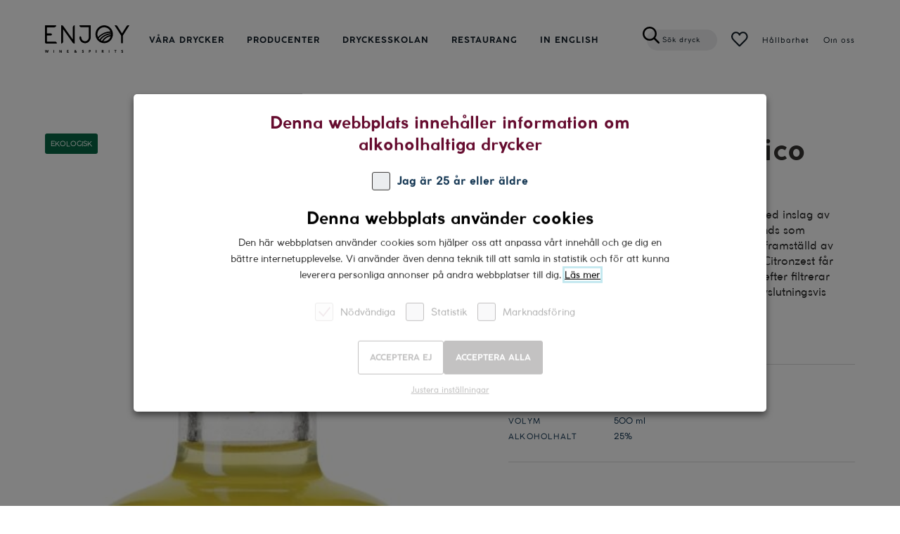

--- FILE ---
content_type: text/html; charset=UTF-8
request_url: https://www.enjoywine.se/sortiment/limoncello-biologico-gran-gourmet/
body_size: 77075
content:

<!DOCTYPE html>
<html lang="sv-SE">
    <head>
        <meta charset="utf-8" />
        <meta name="author" content="Enjoy Wine &amp; Spirits" />
        <meta name="viewport" content="initial-scale=1,user-scalable=yes" />
        <meta name="HandheldFriendly" content="true" />
        <meta name="viewport" content="width=device-width, minimal-ui" />

        <link rel="preload" href="https://www.enjoywine.se/app/themes/dijoy-b2b/assets/fonts/Coco%20Gothic%20Bold.woff" as="font" type="font/woff" crossorigin>
        <link rel="preload" href="https://www.enjoywine.se/app/themes/dijoy-b2b/assets/fonts/Coco%20Gothic%20Bold%20Italic.woff" as="font" type="font/woff" crossorigin>
        <link rel="preload" href="https://www.enjoywine.se/app/themes/dijoy-b2b/assets/fonts/Coco%20Gothic%20Regular.woff" as="font" type="font/woff" crossorigin>

        <link rel="preconnect" href="https://www.google.com">
        <link rel="preconnect" href="https://adservice.google.com">
        <link rel="preconnect" href="https://www.google-analytics.com">
        <link rel="preconnect" href="https://connect.facebook.net">
        <link rel="preconnect" href="https://www.googleadservices.com">
        <link rel="preconnect" href="https://www.googletagmanager.com">
        <link rel="preconnect" href="https://www.facebook.com">

        <link rel="dns-prefetch" href="https://www.google.com">
        <link rel="dns-prefetch" href="https://adservice.google.com">
        <link rel="dns-prefetch" href="https://www.google-analytics.com">
        <link rel="dns-prefetch" href="https://connect.facebook.net">
        <link rel="dns-prefetch" href="https://www.googleadservices.com">
        <link rel="dns-prefetch" href="https://www.googletagmanager.com">
        <link rel="dns-prefetch" href="https://www.facebook.com">

        <!-- <script>
            // Define dataLayer and the gtag function.
            window.dataLayer = window.dataLayer || [];
            function gtag() {
                dataLayer.push(arguments);
            }

            // Default ad_storage to 'denied'.
            gtag('consent', 'default', {
                'ad_storage': 'denied',
                'analytics_storage': 'denied'
            });
        </script> -->
        <meta name='robots' content='index, follow, max-image-preview:large, max-snippet:-1, max-video-preview:-1' />
	<style>img:is([sizes="auto" i], [sizes^="auto," i]) { contain-intrinsic-size: 3000px 1500px }</style>
	
<!-- Google Tag Manager for WordPress by gtm4wp.com -->
<script data-cfasync="false" data-pagespeed-no-defer>
	var gtm4wp_datalayer_name = "dataLayer";
	var dataLayer = dataLayer || [];
</script>
<!-- End Google Tag Manager for WordPress by gtm4wp.com -->
	<!-- This site is optimized with the Yoast SEO plugin v25.2 - https://yoast.com/wordpress/plugins/seo/ -->
	<title>Limoncello Biologico Gran Gourmet - Enjoy Wine &amp; Spirits</title>
	<meta name="description" content="Söt, fruktig smak med tydlig karaktär av citron med inslag av citrusskal och örter. Serveras väl kyld, eller används som drinkingrediens." />
	<link rel="canonical" href="https://www.enjoywine.se/sortiment/limoncello-biologico-gran-gourmet/" />
	<meta property="og:locale" content="sv_SE" />
	<meta property="og:type" content="article" />
	<meta property="og:title" content="Limoncello Biologico Gran Gourmet - Enjoy Wine &amp; Spirits" />
	<meta property="og:description" content="Söt, fruktig smak med tydlig karaktär av citron med inslag av citrusskal och örter. Serveras väl kyld, eller används som drinkingrediens. Passar till: serveras väl kyld, eller används som drinkingrediens." />
	<meta property="og:url" content="https://www.enjoywine.se/sortiment/limoncello-biologico-gran-gourmet/" />
	<meta property="og:site_name" content="Enjoy Wine &amp; Spirits" />
	<meta property="article:publisher" content="https://www.facebook.com/enjoywine.se/?ref=aymt_homepage_panel&amp;amp%3bamp%3bamp%3bamp%3bamp%3bamp%3beid=ARB8LgtFG7jvx22MWSV63sxDR6tTTQT3b8Y4Wq4HbStIPxTr3GnwBy3wH-UfottP5Z13goXV5mhYkRxl" />
	<meta property="article:modified_time" content="2026-01-31T01:25:45+00:00" />
	<meta property="og:image" content="https://www.enjoywine.se/app/uploads/2021/03/hd_walcher_limoncello-scaled.jpg" />
	<meta property="og:image:width" content="958" />
	<meta property="og:image:height" content="2560" />
	<meta property="og:image:type" content="image/jpeg" />
	<meta name="twitter:card" content="summary_large_image" />
	<script type="application/ld+json" class="yoast-schema-graph">{"@context":"https://schema.org","@graph":[{"@type":"WebPage","@id":"https://www.enjoywine.se/sortiment/limoncello-biologico-gran-gourmet/","url":"https://www.enjoywine.se/sortiment/limoncello-biologico-gran-gourmet/","name":"Limoncello Biologico Gran Gourmet - Enjoy Wine &amp; Spirits","isPartOf":{"@id":"https://www.enjoywine.se/#website"},"primaryImageOfPage":{"@id":"https://www.enjoywine.se/sortiment/limoncello-biologico-gran-gourmet/#primaryimage"},"image":{"@id":"https://www.enjoywine.se/sortiment/limoncello-biologico-gran-gourmet/#primaryimage"},"thumbnailUrl":"https://www.enjoywine.se/app/uploads/2021/03/hd_walcher_limoncello-scaled.jpg","datePublished":"2019-04-15T11:02:11+00:00","dateModified":"2026-01-31T01:25:45+00:00","description":"Söt, fruktig smak med tydlig karaktär av citron med inslag av citrusskal och örter. Serveras väl kyld, eller används som drinkingrediens.","breadcrumb":{"@id":"https://www.enjoywine.se/sortiment/limoncello-biologico-gran-gourmet/#breadcrumb"},"inLanguage":"sv-SE","potentialAction":[{"@type":"ReadAction","target":["https://www.enjoywine.se/sortiment/limoncello-biologico-gran-gourmet/"]}]},{"@type":"ImageObject","inLanguage":"sv-SE","@id":"https://www.enjoywine.se/sortiment/limoncello-biologico-gran-gourmet/#primaryimage","url":"https://www.enjoywine.se/app/uploads/2021/03/hd_walcher_limoncello-scaled.jpg","contentUrl":"https://www.enjoywine.se/app/uploads/2021/03/hd_walcher_limoncello-scaled.jpg","width":958,"height":2560,"caption":"Walcher Limoncello"},{"@type":"BreadcrumbList","@id":"https://www.enjoywine.se/sortiment/limoncello-biologico-gran-gourmet/#breadcrumb","itemListElement":[{"@type":"ListItem","position":1,"name":"Home","item":"https://www.enjoywine.se/"},{"@type":"ListItem","position":2,"name":"Sortiments","item":"https://www.enjoywine.se/drink/"},{"@type":"ListItem","position":3,"name":"Limoncello Biologico Gran Gourmet"}]},{"@type":"WebSite","@id":"https://www.enjoywine.se/#website","url":"https://www.enjoywine.se/","name":"Enjoy Wine and Spirits","description":"Enjoy Wine &amp; Spirits är en av Sveriges ledande vinimportörer","publisher":{"@id":"https://www.enjoywine.se/#organization"},"potentialAction":[{"@type":"SearchAction","target":{"@type":"EntryPoint","urlTemplate":"https://www.enjoywine.se/?s={search_term_string}"},"query-input":{"@type":"PropertyValueSpecification","valueRequired":true,"valueName":"search_term_string"}}],"inLanguage":"sv-SE"},{"@type":"Organization","@id":"https://www.enjoywine.se/#organization","name":"Enjoy Wine & Spirits","url":"https://www.enjoywine.se/","logo":{"@type":"ImageObject","inLanguage":"sv-SE","@id":"https://www.enjoywine.se/#/schema/logo/image/","url":"https://www.enjoywine.se/app/uploads/2019/04/Enjoy_red.jpg","contentUrl":"https://www.enjoywine.se/app/uploads/2019/04/Enjoy_red.jpg","width":2361,"height":748,"caption":"Enjoy Wine & Spirits"},"image":{"@id":"https://www.enjoywine.se/#/schema/logo/image/"},"sameAs":["https://www.facebook.com/enjoywine.se/?ref=aymt_homepage_panel&amp;amp;amp;amp;amp;amp;eid=ARB8LgtFG7jvx22MWSV63sxDR6tTTQT3b8Y4Wq4HbStIPxTr3GnwBy3wH-UfottP5Z13goXV5mhYkRxl","https://www.instagram.com/enjoywineandfriends/","https://www.linkedin.com/company/2207405/admin/","https://www.youtube.com/channel/UCu8GWl5j0kr7_6QG9XF0HSw?view_as=subscriber"]}]}</script>
	<!-- / Yoast SEO plugin. -->


<link rel="alternate" type="application/rss+xml" title="Enjoy Wine &amp; Spirits &raquo; flöde" href="https://www.enjoywine.se/feed/" />
<link rel="alternate" type="application/rss+xml" title="Enjoy Wine &amp; Spirits &raquo; kommentarsflöde" href="https://www.enjoywine.se/comments/feed/" />
<script type="text/javascript">
/* <![CDATA[ */
window._wpemojiSettings = {"baseUrl":"https:\/\/s.w.org\/images\/core\/emoji\/15.1.0\/72x72\/","ext":".png","svgUrl":"https:\/\/s.w.org\/images\/core\/emoji\/15.1.0\/svg\/","svgExt":".svg","source":{"concatemoji":"https:\/\/www.enjoywine.se\/wp\/wp-includes\/js\/wp-emoji-release.min.js?ver=6.8.1"}};
/*! This file is auto-generated */
!function(i,n){var o,s,e;function c(e){try{var t={supportTests:e,timestamp:(new Date).valueOf()};sessionStorage.setItem(o,JSON.stringify(t))}catch(e){}}function p(e,t,n){e.clearRect(0,0,e.canvas.width,e.canvas.height),e.fillText(t,0,0);var t=new Uint32Array(e.getImageData(0,0,e.canvas.width,e.canvas.height).data),r=(e.clearRect(0,0,e.canvas.width,e.canvas.height),e.fillText(n,0,0),new Uint32Array(e.getImageData(0,0,e.canvas.width,e.canvas.height).data));return t.every(function(e,t){return e===r[t]})}function u(e,t,n){switch(t){case"flag":return n(e,"\ud83c\udff3\ufe0f\u200d\u26a7\ufe0f","\ud83c\udff3\ufe0f\u200b\u26a7\ufe0f")?!1:!n(e,"\ud83c\uddfa\ud83c\uddf3","\ud83c\uddfa\u200b\ud83c\uddf3")&&!n(e,"\ud83c\udff4\udb40\udc67\udb40\udc62\udb40\udc65\udb40\udc6e\udb40\udc67\udb40\udc7f","\ud83c\udff4\u200b\udb40\udc67\u200b\udb40\udc62\u200b\udb40\udc65\u200b\udb40\udc6e\u200b\udb40\udc67\u200b\udb40\udc7f");case"emoji":return!n(e,"\ud83d\udc26\u200d\ud83d\udd25","\ud83d\udc26\u200b\ud83d\udd25")}return!1}function f(e,t,n){var r="undefined"!=typeof WorkerGlobalScope&&self instanceof WorkerGlobalScope?new OffscreenCanvas(300,150):i.createElement("canvas"),a=r.getContext("2d",{willReadFrequently:!0}),o=(a.textBaseline="top",a.font="600 32px Arial",{});return e.forEach(function(e){o[e]=t(a,e,n)}),o}function t(e){var t=i.createElement("script");t.src=e,t.defer=!0,i.head.appendChild(t)}"undefined"!=typeof Promise&&(o="wpEmojiSettingsSupports",s=["flag","emoji"],n.supports={everything:!0,everythingExceptFlag:!0},e=new Promise(function(e){i.addEventListener("DOMContentLoaded",e,{once:!0})}),new Promise(function(t){var n=function(){try{var e=JSON.parse(sessionStorage.getItem(o));if("object"==typeof e&&"number"==typeof e.timestamp&&(new Date).valueOf()<e.timestamp+604800&&"object"==typeof e.supportTests)return e.supportTests}catch(e){}return null}();if(!n){if("undefined"!=typeof Worker&&"undefined"!=typeof OffscreenCanvas&&"undefined"!=typeof URL&&URL.createObjectURL&&"undefined"!=typeof Blob)try{var e="postMessage("+f.toString()+"("+[JSON.stringify(s),u.toString(),p.toString()].join(",")+"));",r=new Blob([e],{type:"text/javascript"}),a=new Worker(URL.createObjectURL(r),{name:"wpTestEmojiSupports"});return void(a.onmessage=function(e){c(n=e.data),a.terminate(),t(n)})}catch(e){}c(n=f(s,u,p))}t(n)}).then(function(e){for(var t in e)n.supports[t]=e[t],n.supports.everything=n.supports.everything&&n.supports[t],"flag"!==t&&(n.supports.everythingExceptFlag=n.supports.everythingExceptFlag&&n.supports[t]);n.supports.everythingExceptFlag=n.supports.everythingExceptFlag&&!n.supports.flag,n.DOMReady=!1,n.readyCallback=function(){n.DOMReady=!0}}).then(function(){return e}).then(function(){var e;n.supports.everything||(n.readyCallback(),(e=n.source||{}).concatemoji?t(e.concatemoji):e.wpemoji&&e.twemoji&&(t(e.twemoji),t(e.wpemoji)))}))}((window,document),window._wpemojiSettings);
/* ]]> */
</script>
<style id='wp-emoji-styles-inline-css' type='text/css'>

	img.wp-smiley, img.emoji {
		display: inline !important;
		border: none !important;
		box-shadow: none !important;
		height: 1em !important;
		width: 1em !important;
		margin: 0 0.07em !important;
		vertical-align: -0.1em !important;
		background: none !important;
		padding: 0 !important;
	}
</style>
<style id='classic-theme-styles-inline-css' type='text/css'>
/*! This file is auto-generated */
.wp-block-button__link{color:#fff;background-color:#32373c;border-radius:9999px;box-shadow:none;text-decoration:none;padding:calc(.667em + 2px) calc(1.333em + 2px);font-size:1.125em}.wp-block-file__button{background:#32373c;color:#fff;text-decoration:none}
</style>
<style id='elasticpress-related-posts-style-inline-css' type='text/css'>
.editor-styles-wrapper .wp-block-elasticpress-related-posts ul,.wp-block-elasticpress-related-posts ul{list-style-type:none;padding:0}.editor-styles-wrapper .wp-block-elasticpress-related-posts ul li a>div{display:inline}

</style>
<style id='global-styles-inline-css' type='text/css'>
:root{--wp--preset--aspect-ratio--square: 1;--wp--preset--aspect-ratio--4-3: 4/3;--wp--preset--aspect-ratio--3-4: 3/4;--wp--preset--aspect-ratio--3-2: 3/2;--wp--preset--aspect-ratio--2-3: 2/3;--wp--preset--aspect-ratio--16-9: 16/9;--wp--preset--aspect-ratio--9-16: 9/16;--wp--preset--color--black: #000000;--wp--preset--color--cyan-bluish-gray: #abb8c3;--wp--preset--color--white: #ffffff;--wp--preset--color--pale-pink: #f78da7;--wp--preset--color--vivid-red: #cf2e2e;--wp--preset--color--luminous-vivid-orange: #ff6900;--wp--preset--color--luminous-vivid-amber: #fcb900;--wp--preset--color--light-green-cyan: #7bdcb5;--wp--preset--color--vivid-green-cyan: #00d084;--wp--preset--color--pale-cyan-blue: #8ed1fc;--wp--preset--color--vivid-cyan-blue: #0693e3;--wp--preset--color--vivid-purple: #9b51e0;--wp--preset--gradient--vivid-cyan-blue-to-vivid-purple: linear-gradient(135deg,rgba(6,147,227,1) 0%,rgb(155,81,224) 100%);--wp--preset--gradient--light-green-cyan-to-vivid-green-cyan: linear-gradient(135deg,rgb(122,220,180) 0%,rgb(0,208,130) 100%);--wp--preset--gradient--luminous-vivid-amber-to-luminous-vivid-orange: linear-gradient(135deg,rgba(252,185,0,1) 0%,rgba(255,105,0,1) 100%);--wp--preset--gradient--luminous-vivid-orange-to-vivid-red: linear-gradient(135deg,rgba(255,105,0,1) 0%,rgb(207,46,46) 100%);--wp--preset--gradient--very-light-gray-to-cyan-bluish-gray: linear-gradient(135deg,rgb(238,238,238) 0%,rgb(169,184,195) 100%);--wp--preset--gradient--cool-to-warm-spectrum: linear-gradient(135deg,rgb(74,234,220) 0%,rgb(151,120,209) 20%,rgb(207,42,186) 40%,rgb(238,44,130) 60%,rgb(251,105,98) 80%,rgb(254,248,76) 100%);--wp--preset--gradient--blush-light-purple: linear-gradient(135deg,rgb(255,206,236) 0%,rgb(152,150,240) 100%);--wp--preset--gradient--blush-bordeaux: linear-gradient(135deg,rgb(254,205,165) 0%,rgb(254,45,45) 50%,rgb(107,0,62) 100%);--wp--preset--gradient--luminous-dusk: linear-gradient(135deg,rgb(255,203,112) 0%,rgb(199,81,192) 50%,rgb(65,88,208) 100%);--wp--preset--gradient--pale-ocean: linear-gradient(135deg,rgb(255,245,203) 0%,rgb(182,227,212) 50%,rgb(51,167,181) 100%);--wp--preset--gradient--electric-grass: linear-gradient(135deg,rgb(202,248,128) 0%,rgb(113,206,126) 100%);--wp--preset--gradient--midnight: linear-gradient(135deg,rgb(2,3,129) 0%,rgb(40,116,252) 100%);--wp--preset--font-size--small: 13px;--wp--preset--font-size--medium: 20px;--wp--preset--font-size--large: 36px;--wp--preset--font-size--x-large: 42px;--wp--preset--spacing--20: 0.44rem;--wp--preset--spacing--30: 0.67rem;--wp--preset--spacing--40: 1rem;--wp--preset--spacing--50: 1.5rem;--wp--preset--spacing--60: 2.25rem;--wp--preset--spacing--70: 3.38rem;--wp--preset--spacing--80: 5.06rem;--wp--preset--shadow--natural: 6px 6px 9px rgba(0, 0, 0, 0.2);--wp--preset--shadow--deep: 12px 12px 50px rgba(0, 0, 0, 0.4);--wp--preset--shadow--sharp: 6px 6px 0px rgba(0, 0, 0, 0.2);--wp--preset--shadow--outlined: 6px 6px 0px -3px rgba(255, 255, 255, 1), 6px 6px rgba(0, 0, 0, 1);--wp--preset--shadow--crisp: 6px 6px 0px rgba(0, 0, 0, 1);}:where(.is-layout-flex){gap: 0.5em;}:where(.is-layout-grid){gap: 0.5em;}body .is-layout-flex{display: flex;}.is-layout-flex{flex-wrap: wrap;align-items: center;}.is-layout-flex > :is(*, div){margin: 0;}body .is-layout-grid{display: grid;}.is-layout-grid > :is(*, div){margin: 0;}:where(.wp-block-columns.is-layout-flex){gap: 2em;}:where(.wp-block-columns.is-layout-grid){gap: 2em;}:where(.wp-block-post-template.is-layout-flex){gap: 1.25em;}:where(.wp-block-post-template.is-layout-grid){gap: 1.25em;}.has-black-color{color: var(--wp--preset--color--black) !important;}.has-cyan-bluish-gray-color{color: var(--wp--preset--color--cyan-bluish-gray) !important;}.has-white-color{color: var(--wp--preset--color--white) !important;}.has-pale-pink-color{color: var(--wp--preset--color--pale-pink) !important;}.has-vivid-red-color{color: var(--wp--preset--color--vivid-red) !important;}.has-luminous-vivid-orange-color{color: var(--wp--preset--color--luminous-vivid-orange) !important;}.has-luminous-vivid-amber-color{color: var(--wp--preset--color--luminous-vivid-amber) !important;}.has-light-green-cyan-color{color: var(--wp--preset--color--light-green-cyan) !important;}.has-vivid-green-cyan-color{color: var(--wp--preset--color--vivid-green-cyan) !important;}.has-pale-cyan-blue-color{color: var(--wp--preset--color--pale-cyan-blue) !important;}.has-vivid-cyan-blue-color{color: var(--wp--preset--color--vivid-cyan-blue) !important;}.has-vivid-purple-color{color: var(--wp--preset--color--vivid-purple) !important;}.has-black-background-color{background-color: var(--wp--preset--color--black) !important;}.has-cyan-bluish-gray-background-color{background-color: var(--wp--preset--color--cyan-bluish-gray) !important;}.has-white-background-color{background-color: var(--wp--preset--color--white) !important;}.has-pale-pink-background-color{background-color: var(--wp--preset--color--pale-pink) !important;}.has-vivid-red-background-color{background-color: var(--wp--preset--color--vivid-red) !important;}.has-luminous-vivid-orange-background-color{background-color: var(--wp--preset--color--luminous-vivid-orange) !important;}.has-luminous-vivid-amber-background-color{background-color: var(--wp--preset--color--luminous-vivid-amber) !important;}.has-light-green-cyan-background-color{background-color: var(--wp--preset--color--light-green-cyan) !important;}.has-vivid-green-cyan-background-color{background-color: var(--wp--preset--color--vivid-green-cyan) !important;}.has-pale-cyan-blue-background-color{background-color: var(--wp--preset--color--pale-cyan-blue) !important;}.has-vivid-cyan-blue-background-color{background-color: var(--wp--preset--color--vivid-cyan-blue) !important;}.has-vivid-purple-background-color{background-color: var(--wp--preset--color--vivid-purple) !important;}.has-black-border-color{border-color: var(--wp--preset--color--black) !important;}.has-cyan-bluish-gray-border-color{border-color: var(--wp--preset--color--cyan-bluish-gray) !important;}.has-white-border-color{border-color: var(--wp--preset--color--white) !important;}.has-pale-pink-border-color{border-color: var(--wp--preset--color--pale-pink) !important;}.has-vivid-red-border-color{border-color: var(--wp--preset--color--vivid-red) !important;}.has-luminous-vivid-orange-border-color{border-color: var(--wp--preset--color--luminous-vivid-orange) !important;}.has-luminous-vivid-amber-border-color{border-color: var(--wp--preset--color--luminous-vivid-amber) !important;}.has-light-green-cyan-border-color{border-color: var(--wp--preset--color--light-green-cyan) !important;}.has-vivid-green-cyan-border-color{border-color: var(--wp--preset--color--vivid-green-cyan) !important;}.has-pale-cyan-blue-border-color{border-color: var(--wp--preset--color--pale-cyan-blue) !important;}.has-vivid-cyan-blue-border-color{border-color: var(--wp--preset--color--vivid-cyan-blue) !important;}.has-vivid-purple-border-color{border-color: var(--wp--preset--color--vivid-purple) !important;}.has-vivid-cyan-blue-to-vivid-purple-gradient-background{background: var(--wp--preset--gradient--vivid-cyan-blue-to-vivid-purple) !important;}.has-light-green-cyan-to-vivid-green-cyan-gradient-background{background: var(--wp--preset--gradient--light-green-cyan-to-vivid-green-cyan) !important;}.has-luminous-vivid-amber-to-luminous-vivid-orange-gradient-background{background: var(--wp--preset--gradient--luminous-vivid-amber-to-luminous-vivid-orange) !important;}.has-luminous-vivid-orange-to-vivid-red-gradient-background{background: var(--wp--preset--gradient--luminous-vivid-orange-to-vivid-red) !important;}.has-very-light-gray-to-cyan-bluish-gray-gradient-background{background: var(--wp--preset--gradient--very-light-gray-to-cyan-bluish-gray) !important;}.has-cool-to-warm-spectrum-gradient-background{background: var(--wp--preset--gradient--cool-to-warm-spectrum) !important;}.has-blush-light-purple-gradient-background{background: var(--wp--preset--gradient--blush-light-purple) !important;}.has-blush-bordeaux-gradient-background{background: var(--wp--preset--gradient--blush-bordeaux) !important;}.has-luminous-dusk-gradient-background{background: var(--wp--preset--gradient--luminous-dusk) !important;}.has-pale-ocean-gradient-background{background: var(--wp--preset--gradient--pale-ocean) !important;}.has-electric-grass-gradient-background{background: var(--wp--preset--gradient--electric-grass) !important;}.has-midnight-gradient-background{background: var(--wp--preset--gradient--midnight) !important;}.has-small-font-size{font-size: var(--wp--preset--font-size--small) !important;}.has-medium-font-size{font-size: var(--wp--preset--font-size--medium) !important;}.has-large-font-size{font-size: var(--wp--preset--font-size--large) !important;}.has-x-large-font-size{font-size: var(--wp--preset--font-size--x-large) !important;}
:where(.wp-block-post-template.is-layout-flex){gap: 1.25em;}:where(.wp-block-post-template.is-layout-grid){gap: 1.25em;}
:where(.wp-block-columns.is-layout-flex){gap: 2em;}:where(.wp-block-columns.is-layout-grid){gap: 2em;}
:root :where(.wp-block-pullquote){font-size: 1.5em;line-height: 1.6;}
</style>
<link rel='stylesheet' id='contact-form-7-css' href='https://www.enjoywine.se/app/plugins/contact-form-7/includes/css/styles.css?ver=6.0.6' type='text/css' media='all' />
<link rel='stylesheet' id='print-css' href='https://www.enjoywine.se/app/themes/dijoy-b2b/assets/css/print.css?ver=8aa2223b22821c10ba080cf7c1ea710c' type='text/css' media='print' />
<link rel='stylesheet' id='index-css' href='https://www.enjoywine.se/app/themes/dijoy-b2b/dist/css/index.css?ver=8aa2223b22821c10ba080cf7c1ea710c' type='text/css' media='all' />
<link rel='stylesheet' id='cookie-law-info-css' href='https://www.enjoywine.se/app/plugins/webtoffee-gdpr-cookie-consent/public/css/cookie-law-info-public.css?ver=2.6.5' type='text/css' media='all' />
<link rel='stylesheet' id='cookie-law-info-gdpr-css' href='https://www.enjoywine.se/app/plugins/webtoffee-gdpr-cookie-consent/public/css/cookie-law-info-gdpr.css?ver=2.6.5' type='text/css' media='all' />
<style id='cookie-law-info-gdpr-inline-css' type='text/css'>
.cli-modal-content, .cli-tab-content { background-color: #ffffff; }.cli-privacy-content-text, .cli-modal .cli-modal-dialog, .cli-tab-container p, a.cli-privacy-readmore { color: #000000; }.cli-tab-header { background-color: #f2f2f2; }.cli-tab-header, .cli-tab-header a.cli-nav-link,span.cli-necessary-caption,.cli-switch .cli-slider:after { color: #000000; }.cli-switch .cli-slider:before { background-color: #ffffff; }.cli-switch input:checked + .cli-slider:before { background-color: #ffffff; }.cli-switch .cli-slider { background-color: #e3e1e8; }.cli-switch input:checked + .cli-slider { background-color: #28a745; }.cli-modal-close svg { fill: #000000; }.cli-tab-footer .wt-cli-privacy-accept-all-btn { background-color: #00acad; color: #ffffff}.cli-tab-footer .wt-cli-privacy-accept-btn { background-color: #00acad; color: #ffffff}.cli-tab-header a:before{ border-right: 1px solid #000000; border-bottom: 1px solid #000000; }
</style>
<link rel='stylesheet' id='elasticpress-facets-css' href='https://www.enjoywine.se/app/plugins/elasticpress/dist/css/facets-styles.css?ver=5797fb4036fc4007a87a' type='text/css' media='all' />
<script type="text/javascript" id="jquery-core-js-extra">
/* <![CDATA[ */
var zetaConfig = {"newsletterPopup":{"active":true,"visitsRequired":1,"dayInterval":30,"scrollDepthRequired":50,"ignoreOnRecipePages":null},"cookieConsent":{"rejectTimedeltaDays":7}};
/* ]]> */
</script>
<script type="text/javascript" src="https://www.enjoywine.se/wp/wp-includes/js/jquery/jquery.min.js?ver=3.7.1" id="jquery-core-js"></script>
<script type="text/javascript" src="https://www.enjoywine.se/wp/wp-includes/js/jquery/jquery-migrate.min.js?ver=3.4.1" id="jquery-migrate-js"></script>
<script type="text/javascript" src="https://www.enjoywine.se/app/themes/dijoy-b2b/dist/js/index.js?ver=8aa2223b22821c10ba080cf7c1ea710c" id="app-js"></script>
<script type="text/javascript" id="react-parent-js-extra">
/* <![CDATA[ */
var __frojd = {"restaurantOrderNonce":"79886747b4","defaultOrderEmail":"order@enjoywine.se"};
var oaWpConfiguration = {"sitePath":"https:\/\/www.enjoywine.se","themePath":"https:\/\/www.enjoywine.se\/app\/themes\/enjoy-b2b","autocompleteData":"{\"posts\":{\"post\":[],\"page\":{\"Barrels and Drums \u2013 alcohol free wines\":[19997],\"Comic Strip\":[19967],\"Hidden Rock\":[19965],\"Barrels and Drums\":[19963],\"Thr3 Monkeys cider\":[19961],\"Thr3 Monkeys wines\":[19957],\"This is Real World Wines\":[19912],\"Konsument-startsidan\":[15765],\"F\\u00f6retag-startsidan\":[15763],\"Cookies\":[10402],\"Produktkatalog\":[8632],\"Kom och tr\\u00e4ffa oss!\":[8538],\"Klimatkompensation\":[8527],\"Samarbetspartners\":[7326],\"Ekologiska fotavtryck\":[7284],\"Ekologiskt sortiment\":[7282],\"Transport\":[7280],\"Bottled with care\":[7278],\"Aff\\u00e4rsomr\\u00e5den\":[7270],\"Jobb och anst\\u00e4llning\":[6851],\"Vi som jobbar h\\u00e4r\":[6455],\"Real World Wines\":[5685],\"V\\u00e5ra sajter\":[5683],\"Om oss\":[5650],\"Sortiment\":[5634],\"H\\u00e5llbarhet\":[5632],\"Press\":[5630],\"Kontakt\":[5600],\"Producenter\":[5548],\"Enjoy Wine & Spirits \u2013 en av Sveriges ledande vinimport\\u00f6rer\":[750]},\"oa_recipe\":{\"Pasta Spaghetti med blandad skogssvamp och pecorino\":[11990],\"Spaghetti all\u2019Aragosta (hummer)\":[11741],\"Rostad pumpasoppa\":[19292],\"Tagliatelle med svamp och tryffel\":[19295],\"Club steak med sparrisbroccoli och cannellinipur\\u00e9\":[19297],\"Bulgursallad med grillad kyckling, nektarin och dillyoghurt\":[18774],\"Grillade r\\u00e4kor med r\\u00f6d coleslaw\":[18771],\"Endive med sill, \\u00e4ggr\\u00f6ra och inlagd r\\u00f6dl\\u00f6k\":[18768],\"H\\u00f6grevsbolognese med Mezze Maniche\":[18570],\"Grillad entrec\\u00f4te med kr\\u00e4mig dressing p\\u00e5 rostad vitl\\u00f6k\":[18567],\"Hel grillad kyckling med f\\u00e4rska \\u00f6rter\":[18476],\"Olivpanerad torsk med blomk\\u00e5lspur\\u00e9\":[11815],\"Grillad kotlettrad med sardeller, vitl\\u00f6k och citron\":[11801],\"Flankstek med ramsl\\u00f6kspesto, kik\\u00e4rter och fetaostr\\u00f6ra\":[17994],\"Rostad spetsk\\u00e5l, morotspur\\u00e9, solrosfr\\u00f6n och salvia\":[17991],\"Ros\\u00e9sallad med kr\\u00e4ftr\\u00f6ra\":[17988],\"Sparris med pocherat \\u00e4gg, l\\u00f6jrom och cr\\u00e8me fraiche\":[17985],\"Ryggbiff med jord\\u00e4rtskockspur\\u00e9\":[11696],\"Boeuf bourguignon\":[11700],\"Pasta all\\u2019Arrabbiata\":[11703],\"Lakritspavlova med lemoncurd och b\\u00e4r\":[11711],\"Tournedos Rossini\":[11714],\"Renkalv med morotspur\\u00e9 och skys\\u00e5s\":[11720],\"K\\u00f6ttbullar med potatismos, pressgurka och lingon\":[11722],\"Tagliata p\\u00e5 hjort- eller oxfil\\u00e9 med gr\\u00f6n polentakaka och svamp\":[11724],\"Klassisk kalops\":[11732],\"Vildsvinsgryta med svamp\":[11735],\"Biff Rydberg\":[11738],\"Orecchiette med svamp, pancetta, gr\\u00f6na b\\u00f6nor och hasseln\\u00f6tsstr\\u00f6ssel\":[11740],\"Risotto di zucca, funghi trifolati e tartufo\":[11746],\"Soppa med trattkantarell\":[11747],\"Spenat- och ricottafylld tortellini med tellicherrykorv, brysselk\\u00e5l och parmesan\":[11756],\"F\\u00e4rska b\\u00e4r marinerade i ros\\u00e9balsamvin\\u00e4ger med mascarponekr\\u00e4m\":[11757],\"Pappardelle med ragu p\\u00e5 svensk rapsgris\":[11758],\"Steak Salad\":[11762],\"Laxburgare\":[11766],\"Wienerschnitzel med \\u00f6sterrikisk potatissallad\":[11770],\"Surstr\\u00f6mmingskl\\u00e4mma\":[11773],\"Aioli\":[11774],\"Parmesanostpaj\":[11778],\"Grillad rotselleri med citron-gr\\u00e4ddfil och svensk sommarpesto\":[11781],\"Portobello-pizza  med ch\\u00e8vre, pesto, ruccola och k\\u00f6rsb\\u00e4rstomater\":[11786],\"Rostad blomk\\u00e5lssoppa med tryffelolja\":[11791],\"Kycklingspett med b\\u00f6nratatouille och mozzarella\":[11795],\"Pasta Tagliatelle Mezzanelle med vit och gr\\u00f6n sparris\":[11796],\"R\\u00e5raka p\\u00e5 rotselleri med laxtartar\":[11803],\"R\\u00f6dvinsglacerat lammrack med ugnsbakade gr\\u00f6nsaker\":[11807],\"Lammstek med klassisk potatisgrat\\u00e4ng\":[11808],\"Mezze Maniche med bolognese av h\\u00f6grev\":[11811],\"Fiskburgare med \\u00e4rtstomp och lyxiga campingchips\":[11816],\"Bohusl\\u00e4nsk Surf and Turf-burgare\":[11822],\"Gotl\\u00e4ndsk lammburgare\":[11825],\"S\\u00f6rml\\u00e4ndsk vildsvinsburgare\":[11826],\"J\\u00e4mtl\\u00e4ndsk bj\\u00f6rnburgare\":[11827],\"Lammf\\u00e4rsbiffar med b\\u00f6nor och olivcr\\u00e8me\":[11861],\"Thai r\\u00f6d curry med r\\u00e4kor\":[12106],\"Caesarsallad med pilgrimsmusslor och scampi\":[12109],\"Makrill med citron och f\\u00e4nk\\u00e5l\":[12110],\"Turr\\u00f3n \u2013 Spansk nougat\":[12111],\"Ananasgranit\\u00e9 med ros\\u00e9peppar och saltrostad mandel\":[12115],\"Ch\\u00e8vre- och l\\u00f6kmarmeladsfyllt filodegsknyte\":[12120],\"Krabbsallad med Karljohansvamp och mandelpotatis\":[12124],\"Zucchinisoppa med olivpizza\":[12125],\"Pappardelle med salsiccia och b\\u00f6nor\":[12127],\"Tomat- och mozzarellasallad\":[11881],\"F\\u00e4rsk b\\u00f6nsallad med k\\u00f6rsb\\u00e4rstomater och sardelldressing\":[11882],\"Liten r\\u00e5biff med kapris och vaktel\\u00e4gg\":[11887],\"Zabaionegratinerade f\\u00e4rska b\\u00e4r\":[11888],\"Tiramisu\":[11891],\"Taleggiofylld kyckling med parmaskinka och pasta pesto\":[11895],\"Pasta Vongole\":[11896],\"Carpaccio classico\":[11903],\"Parmaskinka, fylld med citron- och rucolacr\\u00e8me\":[11902],\"Fritto misto mare con maionese verde\":[11906],\"Spaghetti alla puttanesca\":[11911],\"Snabba grytan med Salsicciakorv\":[11913],\"Vita b\\u00f6nor med basilika och tomat\":[11916],\"Bruschetta med b\\u00f6nsallad\":[11917],\"Bruschetta med tomater\":[11920],\"Choklad- och myntaglass med apelsinmarinerade jordgubbar\":[11930],\"Grillade gr\\u00f6nsaker i paket\":[11943],\"Italiensk p\\u00e5skpaj (Torta Pasqualina)\":[11947],\"Lamml\\u00e4gg i Barolo\":[11956],\"Kokt kalvk\\u00f6tt med gr\\u00f6n s\\u00e5s\":[11962],\"Ripa med bl\\u00e5b\\u00e4rss\\u00e5s och sockerbrynt brysselk\\u00e5l\":[11968],\"Sparrissoppa med Rotari\":[11970],\"Kron\\u00e4rtskockscanelloni med parmaskinka och vitl\\u00f6ksbrynta champinjoner\":[11973],\"Ljummen mandelkaka med hallon och vaniljmascarpone\":[11975],\"Bakade tomater med pecorino\":[11978],\"Fikonpaj med getost och honung\":[11983],\"Aprikos- och pinjen\\u00f6tschutney\":[11985],\"Chipotlesm\\u00f6r\":[11989],\"Pistageglass med mandelbr\\u00e4ck\":[11991],\"Pizza med p\\u00e4ron och gorgonzola\":[11998],\"Pizza al Mare\":[11999],\"Pizza Bresaola\":[12002],\"Pizza Napoletana\":[12005],\"Vaniljglass med kaffeflarn\":[12008],\"Pizza Prosciutto\":[12014],\"Tomats\\u00e5s\":[12016],\"Pizzadeg f\\u00f6r 6 stora pizzor\":[12019],\"Fikon i Vin Santo med mandelgr\\u00e4dde\":[12020],\"G\\u00f6s med \\u00f6rtt\\u00e4cke i vitt vin\":[12028],\"Svamprisotto med coppachips\":[12029],\"Semifreddo di Arabica\":[12030],\"Apelsinkr\\u00e4m med syltade kumquats\":[12031],\"Caponata\":[12038],\"Involtini di vegetario\":[12044],\"Gorgonzolagratinerade havskr\\u00e4ftor\":[12043],\"Hummercaesarsallad\":[12045],\"Carpaccio p\\u00e5 r\\u00f6kt tonfisk med lime och parmesan\":[12048],\"Zabaionparfait med rostad cocos och r\\u00e5r\\u00f6rda b\\u00e4r\":[12052],\"Ugnsbakad fisk med vitl\\u00f6k och musslor\":[12059],\"Vitello tonnato\":[12058],\"Minestrone \\u00e0 la Milanese\":[12060],\"Ostron med het tomats\\u00e5s\":[12061],\"Osso Buco alla milanese\":[12064],\"Crostini\":[12073],\"Sm\\u00f6rdegsstj\\u00e4rnor med oliviade och G\\u00e5slever i brioche med r\\u00f6dvinskokt fikon\":[12075],\"Varm chokladfondant med myntas\\u00e5s\":[12076],\"Bj\\u00f6rnb\\u00e4rsmarinerad vaktel med grillad Polenta\":[12078],\"Kron\\u00e4rtskocksfrittata\":[12084],\"Grillad Marulk med kron\\u00e4rtskocka och dragoncitronett\":[12088],\"Citron- och rosmarinfylld kyckling med rostade svartr\\u00f6tter, ugnsbakade tomater och gremolata\":[12090],\"Vitl\\u00f6k- och chilifr\\u00e4sta havskr\\u00e4ftor med f\\u00e4rsk taglierini\":[12089],\"Parmesan- och prosciuttofyllda kalvrullader med balsamicobr\\u00e4sserade tomater och marsalareduktion\":[12093],\"Apelsinzabaione\":[12095],\"Vit chokladbavaroise med passionsfruktsgel\\u00e9\":[12103]},\"oa_product\":{\"Bresaola\":[12007],\"Cannellinib\\u00f6nor\":[11873],\"Cr\\u00e8me av gr\\u00f6na oliver\":[11877],\"R\\u00f6dvinsvin\\u00e4ger\":[11923],\"Vitvinsvin\\u00e4ger\":[11953],\"Balsamvin\\u00e4ger Sigillo Blu\":[11921],\"Kidneyb\\u00f6nor\":[11938],\"Stora vita b\\u00f6nor\":[11922],\"Extra jungfruolivolja Classico\":[11864]},\"oa_wine\":{\"Tr3 Apor Friskt ros\\u00e9vin med fruktig smak\":[20726],\"Becker Family Pinot Noir\":[20431,10681],\"Radikon Slatnik\":[20433,10663],\"Cigliuti Dolcetto d\u2019Alba\":[20432],\"Paolo Scavino  Sorriso Langhe Bianco\":[20423],\"Stemmari Pinot Noir\":[20406],\"Stemmari Pinot Grigio\":[20405],\"Christian Drouin Pays d\u2019Auge Mill\\u00e9simes 1979\":[20322],\"Christian Drouin Pays d\u2019Auge Mill\\u00e9simes 1999\":[20323],\"Christian Drouin Mill\\u00e9simes 1969\":[20321],\"Champagne Cuperly Grande Reserve Brut Grand Cru\":[20326],\"Christmann Idig GG 2017\":[20320],\"Casal di Serra Verdicchio Vecchie Vigne\":[20329],\"Limoncello Biologico  Gran Gourmet\":[20328],\"Patriale Rosato Organic\":[20258],\"Patriale Bianco Organic\":[20259],\"Patriale Rosso Organic\":[20260],\"Delaire Graff Coastal Cuv\\u00e9e Sauvignon Blanc\":[20196],\"Grand Cru Brut Mill\\u00e9sim\\u00e9 Blanc de Noirs\":[20098],\"Jurtschitsch Gr\\u00fcner Veltliner Ried Dechant\":[20099],\"Pet Nat Vol 4\":[20020],\"San Fereolo Dogliani Superiore\":[19991],\"Juliusspital W\\u00fcrzburger Stein Silvaner Trocken Grosses Gew\\u00e4chs\":[19903],\"Juliusspital W\\u00fcrzburger Stein Silvaner Trocken Erste Lage\":[19902],\"Rolling Hills Cabernet Sauvignon Shiraz\":[19701],\"Rolling Hills Sauvignon Blanc\":[19700],\"De Martino Alto de Piedras Carmen\\u00e8re\":[19702],\"Noble Vines 337\":[19705,19704],\"Graham Beck Brut Blanc de Blancs 2014\":[19703],\"Contratto Millesimato Pas Dos\\u00e9\":[19688],\"Jurtschitsch Gr\\u00fcner Veltliner K\\u00e4ferberg\":[19656],\"Pet Nat Vol. 2\":[19647],\"La Spinetta Barolo Camp\\u00e8\":[19573,19196],\"La Spinetta Barbaresco Starderi\":[19572],\"La Spinetta Barbaresco Gallina\":[19570],\"La Spinetta Barbaresco Valeirano\":[19574],\"Paolo Scavino Barolo Bric d\\u00ebl Fiasc\":[19576,19195],\"La Spinetta Barolo Garretti\":[19575],\"Cigliuti Barbera d\u2019Alba Vigna Serraboella\":[19578],\"La Spinetta Barbaresco Bordini\":[19577],\"Lone Birch Syrah\":[19561],\"Lone Birch Cabernet Sauvignon\":[19558],\"The Game Reserve Chenin Blanc\":[19557],\"Villa al Cortile Brunello di Montalcino Riserva\":[19560],\"Villa al Cortile Brunello di Montalcino\":[19559],\"Baron de Ley Siete Vi\\u00f1as Reserva\":[19540],\"Baron de Ley Varietal Garnacha\":[19539],\"Le Grand Vallon Condrieu\":[19542],\"Les Contours de Deponcins\":[19541],\"Torre Mora Scalunera Etna Rosso\":[19544],\"Torre Mora Scalunera Etna Bianco\":[19545],\"Torre Mora Cauru Etna Rosso\":[19543],\"Cognac Dobb\\u00e9 Christmas XO\":[19546],\"Kings Ridge Riesling\":[19524],\"Underwood Ros\\u00e9 Wine\":[19527],\"Stonebarn Old Vine Zinfandel\":[19528],\"Underwood The Bubbles\":[19526],\"Stonebarn Chardonnay\":[19525],\"Walcher Grappa Gew\\u00fcrztraminer\":[19492],\"Noble Vines 242 Sauvignon Blanc\":[19491],\"Podere Montepulciano d\u2019Abruzzo\":[19498],\"Fontanafredda Gavi DOC\":[19496],\"Vellodoro Terre di Chieti Pecorino IGT\":[19495],\"Piccini Bianco Toscana\":[19494],\"Mezzacorona Rosato Dolomiti IGT\":[19497],\"Mezzacorona Merlot\":[19499],\"Piccini Prosecco Extra Dry\":[19502],\"Fontanafredda Langhe Nebbiolo\":[19501],\"Perrin C\\u00f4tes du Rh\\u00f4ne Nature\":[19500],\"Rotari Flavio Riserva\":[19503],\"Paolo Scavino Vino Rosso\":[19472],\"Montipagano Montepulciano d\u2019Abruzzo\":[19476],\"Paolo Scavino Langhe Nebbiolo\":[19473,11021],\"Montipagano Trebbiano d\u2019Abruzzo\":[19477],\"Baron de Ley Club Privado\":[19474],\"Costa Negroamaro\":[19478],\"Costa Chardonnay\":[19475],\"Spreitzer Riesling 101\":[19481],\"Piccini Rosso  Toscana\":[19479],\"Mezzacorona Chardonnay\":[19480],\"Villa Bianchi Verdicchio Classico\":[19482],\"Ugo Lequio Barbaresco Gallina\":[19469],\"Grauburgunder Kalkmergel\":[19470],\"Fontanafredda Hundred Sixty Brut\":[19449],\"Baron de Ley Gran Reserva\":[19424],\"Yann Chave Hermitage\":[19426],\"Fontanafredda Barolo Riserva\":[19425],\"Sangaetano Primitivo di Manduria\":[19382],\"Blason Cr\\u00e9mant de Bourgogne Brut\":[19386],\"Ch\\u00e2teau de Chamirey Mercurey Blanc\":[19385],\"Perrin Gigondas La Gille\":[19384],\"Ch\\u00e2teau de Chamirey Mercurey Rouge\":[19383],\"Perrin C\\u00f4tes du Rh\\u00f4ne R\\u00e9serve Blanc\":[19204],\"Raimonda Barbera d\u2019Alba DOCG\":[19205],\"Pradalupo Roero Arneis DOCG\":[19206],\"Klabjan Refosk\":[19207],\"Noble Vines 337 Cabernet Sauvignon\":[19208],\"High Altitude Chardonnay Viognier\":[19211],\"High Altitude Malbec Syrah\":[19212],\"Wakefield Chardonnay\":[19215],\"De Martino Estate Carmenere\":[19221],\"De Martino Estate Sauvignon Blanc\":[19223],\"Noble Vines The One\":[19226],\"Mezza di Mezzacorona\":[19224],\"Piccini Chianti Riserva Collezione Oro\":[19227],\"Famille Perrin C\\u00f4tes du Rh\\u00f4ne R\\u00e9serve Rouge\":[19231],\"Misty Cove Organic Sauvignon Blanc\":[19232],\"Gnarly Head Chardonnay\":[19236],\"Gunderloch Nierstein Riesling trocken\":[19237],\"Gunderloch Riesling trocken\":[19240],\"Gnarly Head Petite Sirah\":[19238],\"Musella Valpolicella Superiore Ripasso\":[19239],\"Castro Valdes\":[19241],\"Wakefield Shiraz\":[19242],\"Rotari Cuv\\u00e9e 28 Brut\":[19246,11530],\"Nicolas Feuillatte R\\u00e9serve Exclusive Brut\":[19249,11538,11540,11544],\"Nicolas Feuillatte R\\u00e9serve Exclusive Ros\\u00e9\":[19247],\"Rotari Blanc de Blancs Extra Brut\":[19248],\"Casal di Serra Verdicchio Classico Superiore\":[19250],\"Plenio Verdicchio Classico Riserva\":[19254],\"Tajano Rosso Piceno\":[19256],\"Baron de Ley Blanco\":[19257],\"1884 The Presidents Blend 2014\":[19259],\"Baron de Ley Tres Vi\\u00f1as Blanco Reserva\":[19258,19200],\"Fontanafredda Barbaresco\":[19260],\"Misty Cove Pinot Noir\":[19262],\"Nicolas Feuillatte Mill\\u00e9sim\\u00e9 Blanc de Blancs\":[19203],\"Cigliuti Barbaresco Serraboella\":[19199,10837,10839],\"Biostilla Organic Premium Gin\":[19153,19151],\"Domaine S\\u00e9rame Syrah\":[19115],\"Castro Brey dis Tinto\":[19116],\"Zanotto Rude\":[19066],\"Zanotto Col Fondo\":[19069],\"Je suis \\u00e0 boire!\":[19071],\"On l\u2019Appelle N\\u00e9grette\":[19072],\"Tement Gelber Muskateller Steirische Klassik\":[19079],\"Domaine S\\u00e9rame Viognier\":[19077],\"Fontanafredda Alta Langa \u201cBolla Ciao\u201d\":[19081],\"Perrin Beaucastel Roussanne Vieille Vignes 2016\":[19086],\"Hommage A Jacques Perrin Ch\\u00e2teau Beaucastel\":[19080],\"Fontanafredda Langhe Chardonnay\":[19041],\"\\u010cotar Malvazija\":[19042],\"\\u010cotar Merlot\":[19046],\"Paraschos OrangeOne\":[19044],\"Becker \u201cPetit Ros\\u00e9\u201d\":[19050],\"Solerose Langhe Rosato\":[19047],\"Baladin Nazionale\":[19043],\"Calvet Chablis\":[19052],\"Gut Hermannsberg Grosses Gew\\u00e4chs \u201cKupfergrube\u201d\":[19053],\"Becker Family Pinot Noir Magnum\":[19055],\"Gut Hermannsberg Blanc de Blancs Brut\":[18997],\"Coudoulet de Beaucastel C\\u00f4tes du Rh\\u00f4ne\":[19000],\"Breton Bourgueil Trinch!\":[19001],\"Calvet Varietals Merlot\":[18999,11347],\"Calvet Varietals Sauvignon\":[19002,11344],\"Calvet Muscadet S\\u00e8vre-et-Maine Sur Lie\":[19003],\"Calvet Minervois\":[19004],\"La Spinetta Bricco Quaglia Moscato d\u2019Asti\":[19006],\"Segura Viudas Brut Reserva\":[19005,11234],\"Gunderloch Pettenthal Riesling Grosses Gew\\u00e4chs\":[18978],\"Cerasuolo d\u2019Abruzzo Anfora\":[18951],\"Ch\\u00e2teau de Beaucastel Blanc\":[18953],\"La Spinetta Toscana Vermentino\":[18955],\"La Spinetta Casanova Chianti Riserva\":[18956],\"Paolo Scavino Barolo\":[18914,10639,11404],\"Underwood Pinot Gris\":[18916,11417],\"Tr3 Apor \\u00e4ppelcider med ofiltrerad must\":[18915],\"Scavino Barolo Cannubi 2006\":[18801],\"Cognac Bossard VS\":[18800],\"Castillo Manzano\\u00ae\":[18751],\"La Spinetta Ca\u2019 di Pian Barbera d\u2019Asti\":[18755],\"Champagne Cuperly Grand Cru Blanc de Noirs\":[18756],\"Delaire Graff Chenin Blanc Swartland R\\u00e9serve\":[18758],\"San Fereolo Dogliani\":[18757],\"Feudo Arancio Nero d\u2019Avola\":[18760],\"Feudo Arancio Grillo\":[18759],\"Jurtschitsch Ros\\u00e9 vom Zweigelt\":[18743],\"Barrels and Drums Ginger Beer\":[18734],\"Tr3 Apor Bubbel Hallon och Persika\":[18733],\"3 Finger Jack Old Vine Zinfandel\":[18729],\"Ch\\u00e2teau de Beaucastel\":[18592,10943],\"Oestricher Rosengarten Riesling GG trocken\":[18595],\"Juliusspital Stein Silvaner GG\":[18593],\"Altenbanberg Rotenberg Riesling GG trocken\":[18594],\"Christian Drouin Pays d\u2019Auge Mill\\u00e9simes 1998\":[18502],\"Ruida Domo Tempranillo\":[18504],\"Ruida Domo Ros\\u00e9\":[18503],\"Ruida Domo Airen\":[18507],\"Gr\\u00fcnh\\u00e4user Abtsberg Riesling Kabinett Trocken\":[17977],\"Gunderloch Fritz\u2019s Riesling\":[17972],\"Miraval C\\u00f4tes de Provence Ros\\u00e9\":[17981],\"Becker Sp\\u00e4tburgunder \u201cSchweigener\u201d\":[17979],\"Gut Hermansberg Riesling Trocken Magnum\":[17978],\"Becker Sp\\u00e4tburgunder \u201cSankt Paul\u201d\":[17982],\"Markowitsch Chardonnay\":[17960],\"Miraval Provence Ros\\u00e9\":[15837],\"Perrin La Vieille Ferme Ros\\u00e9\":[15839],\"Noble Vines 446 Chardonnay\":[10537],\"Yann Chave Crozes-Hermitage\":[10555,10558,11472],\"La Spinetta Langhe Nebbiolo\":[10553,10830],\"Juliusspital W\\u00fcrzburger Stein Riesling Erste Lage\":[10564],\"Saint Paul Syrah\":[10577],\"Saint Paul Viognier\":[10586],\"Nuits Saint Georges Premier 1er Cru Les Pruliers\":[10591],\"Charmes Chambertin Grand Cru\":[10589],\"Chambolle Musigny\":[10593],\"Gevrey Chambertin\":[10596],\"Marskin Ryyppy\":[10608],\"Belle Naturelle\":[10622],\"Ch\\u00e2teau de Chamirey Premier Cru \u2018La Mission\u2019\":[10629],\"Perrin C\\u00f4tes du Rh\\u00f4ne Reserve Magn\":[10656],\"Juliusspital W\\u00fcrzburger Stein Silvaner Grosses Gew\\u00e4chs\":[10664],\"Domaine Ciringa Fosilni Breg\":[10679],\"Bourgogne Blanc\":[10688],\"Meursault \u201cSous la Velle\u201d\":[10694],\"Lakka Hjortronvin\":[10708],\"Vino Blanco Ecol\\u00f3gico \u201cVega Medien\u201d\":[10713],\"Gimblett Gravels Chardonnay\":[10719],\"Harewood Estate Cabernet\":[10717],\"La Croix Joly Oeil de Perdrix Extra Brut 2011\":[10735],\"Venuglia Valpolicella Ripasso\":[10736],\"Mirafiore Barolo Lazzarito\":[10739,11441],\"Venuglia Amarone della Valpolicella\":[10745],\"Juliusspital W\\u00fcrzburger Stein Silvaner Erste Lage\":[10746],\"Vino Tinto Ecol\\u00f3gico \u201cVega Medien\u201d\":[10752],\"Terraviva Trebbiano d\u2019Abruzzo\":[10771],\"Terraviva Montepulciano d\u2019Abruzzo\":[10767],\"Breton La Dilettante Bourgueil\":[10775],\"Coudolet de Beaucastel C\\u00f4tes-du-Rh\\u00f4ne rouge\":[10776],\"Esprit Blanc de Tablas\":[10788],\"C\\u00f4tes de Tablas\":[10794],\"Esprit de Tablas\":[10793],\"La Frosc\\u00e0 Soave Classico\":[10797],\"C\\u00f4tes de Tablas Blanc\":[10796],\"Kilchoman Sanaig\":[10813],\"Paolo Scavino Barolo Cannubi\":[10819],\"Paolo Scavino Barolo Riserva Rocche dell\u2019Annunziata\":[10825],\"Paolo Scavino Barolo Carobric\":[10827,10926],\"Castel Firmian Nerofino\":[10834],\"La Spinetta Ca\u2019 di Pian\":[10850],\"Christian Drouin Pays d\u2019Auge Mill\\u00e9simes 1989\":[10859],\"Le Calvados de Christian Drouin Pays d\u2019Auge Hors d\u2019Age\":[10867],\"Le Calvados de Christian Drouin Pays d\u2019Auge VSOP\":[10863],\"Christian Drouin Cidre Bouch\\u00e9 Brut de Normandie\":[10869],\"Le Calvados de Christian Drouin Pays d\\u2019Auge VSOP\":[10872],\"Le Calvados de Christian Drouin Pays d\u2019Auge XO\":[10871],\"Le Calvados de Christian Drouin S\\u00e9lection\":[10874],\"Le Calvados de Christian Drouin Pays d\\u2019Auge R\\u00e9serve\":[10876],\"La Blanche de Christian Drouin\":[10882],\"Christian Drouin Pommeau de Normandie\":[10883],\"Paraschos Not\":[10888],\"Radikon Jakot\":[10886],\"Blason de Bourgogne Chardonnay\":[10893],\"De Martino Vigno Old Vines Carignan\":[10896],\"Maximin Gr\\u00fcnh\\u00e4user Herrenberg Riesling Kabinett\":[10902],\"Bourgueil Les Galichets\":[10904],\"Dehours Grande R\\u00e9serve Brut\":[10908,11330],\"Blason de Bourgogne Pinot Noir\":[10910],\"De Martino Legado Reserva Syrah\":[10912],\"De Martino Legado Reserva Chardonnay\":[10918],\"Baladin Isaac Birra Bianca\":[10920],\"Baladin Birra Nazionale\":[10922],\"Baladin Nora Birra Egizia\":[10923],\"Steenberg Magna Carta\":[10928],\"Gut Hermannsberg Altenbamberg Rotenberg Riesling GG\":[10933],\"Gunderloch Nackenheimer Rothenberg Riesling GG\":[10930],\"Christmann Reiterpfad \u201cHofst\\u00fcck\u201d Riesling GG\":[10932],\"Famille Perrin Clos des Tourelles Gigondas\":[10940,11029],\"Selvabianca Salice Salentino Fiano\":[10949],\"SP Limonata 20 cl\":[10950],\"Belle Blush White Zinfandel Ros\\u00e9\":[10955],\"Steenberg Shiraz Cabernet Sauvignon\":[10961],\"Saint Joseph Fruit d\u2019Avilleran\":[10966],\"L\u2019appel des Sereines Syrah\":[10962],\"Villa al Cortile Rosso di Montalcino\":[10969],\"Le Gin de Christian Drouin\":[10977],\"Il Ros\\u00e9 di Casanova\":[10975],\"HandCraft White Zinfandel Ros\\u00e9\":[10981],\"HandCraft Artisan Collection Viognier\":[10979],\"HandCraft Zinfandel Ros\\u00e9\":[10983],\"Tr3 Apor Cider Svarta Vinb\\u00e4r och Hallon\":[10985],\"Perrin Muscat Beaumes de Venise\":[10991],\"Piccini Memoro Sparkling Cuv\\u00e9e Extra Dry\":[10994],\"La Vieille Ferme Blanc\":[10999,11445],\"La Vieille Ferme Rouge\":[11003,11430],\"Citation Pinot Noir\":[11005],\"Harewood Estate Denmark Riesling\":[11009],\"Hidden Rock Chardonnay\":[11018],\"Grappa di Pin\":[11027],\"First Press Cabernet Sauvignon\":[11298],\"First Press Chardonnay\":[11033],\"Sasso al Poggio\":[11296],\"Famille Perrin Ch\\u00e2teauneuf-du-Pape \u201cLes Sinards\u201d\":[11303],\"Bourgueil Les Perrieres 1991\":[11317],\"Kings Ridge Pinot Noir\":[11323],\"Contratto Liquore Fernet\":[11328],\"Contratto Blanc de Blancs Brut\":[11325],\"Calvet Reserve Sauvignon Blanc Reserve\":[11345],\"Stein Riesling GG\":[11363],\"Ch\\u00e2teau de Beaucastel Blanc 14\":[11362],\"Stein Silvaner GG\":[11368],\"Bourgueil Les Perrieres\":[11370],\"Bourgueil Nuits d\u2019Ivresse\":[11371],\"Bourgueil Les Perri\\u00e8res\":[11372],\"Costers del Prior Priorat\":[11382],\"Crochet Sancerre Rouge\":[11385],\"Crochet Sancerre\":[11384],\"Dehours Trio \u201cS\u201d Brut\":[11401],\"Rothenberg Riesling GG\":[11407],\"Juliusspital Iph\\u00f6fer Kronsberg Silvaner Erste Lage\":[11409],\"A Christmann Riesling\":[11413],\"Underwood Pinot Noir\":[11415],\"Vincent Car\\u00eame Vouvray Le Peu Morier\":[11421],\"Vom Vulkan Schlossb\\u00f6ckelheimer Riesling Trocken\":[11426],\"Contratto for England Ros\\u00e9\":[11425],\"Vincent Car\\u00eame Vouvray SEC\":[11433],\"Domaine du Tunnel Cornas\":[11449],\"Vi de Guarda Morlanda\":[11447],\"Cannonau di Sardegna\\u00a0Costera\":[11450],\"Argiolas Iselis Nasco Di Cagliari\":[11448],\"La Spinetta il Nero di Casanova\":[11455],\"Fer \\u00e0 Cheval Cognac V.S.O.P.\":[11457],\"Poggio Teo Valiano Chianti Classico\":[11461],\"Yann Chave Crozes-Hermitage Le Rouvre\":[11468],\"Au Bon Climat Santa Barbara Chardonnay\":[11467],\"Donna di Valiano Chardonnay\":[11464],\"La Vieille Ferme Ros\\u00e9\":[11462],\"Calvet Vieux Ch\\u00e2teau de Jouans\":[11473],\"Paolo Scavino Barolo Monvigliero\":[11471],\"Calvet C\\u00f4tes-du-Rh\\u00f4ne Ros\\u00e9\":[11478],\"Piccini Memoro\":[11477,11071],\"Sanbitt\\u00e8r\":[11483],\"Acqua Panna\":[11480,11486,11095],\"Sanpellegrino Acqua Tonica\":[11488],\"Sanpellegrino Chinotto\":[11096],\"Sanpellegrino Aranciata Rossa\":[11099,11101],\"Sanpellegrino Aranciata\":[11103,11105],\"Sanpellegrino Limonata\":[11108],\"S. Pellegrino\\u00a0\":[11107],\"Nicolas Feuillatte Brut R\\u00e9serve\":[11113,11542],\"Juliusspital Silvaner trocken -Magnum\":[11117],\"A Christmann Sp\\u00e4tburgunder\":[11120],\"A Christmann Meerspinne Riesling Grosses Gew\\u00e4chs\":[11124],\"Maximin Gr\\u00fcnh\\u00e4user Riesling Alte Reben\":[11127],\"Heger Pinot Noir\":[11123],\"Heger Mimus Sp\\u00e4tburgunder Trocken\":[11137],\"A Christmann Gimmeldingen Riesling trocken\":[11134],\"Gut Hermannsberg Riesling Trocken\":[11130],\"Maxim Riesling\":[11141],\"Juliusspital W\\u00fcrzburger Silvaner trocken\":[11145],\"Gnarly Head Old Vine Zinfandel\":[11149,11151],\"Rotari Brut Ros\\u00e9\":[11155,11157],\"Gnarly Head Unoaked Viognier\":[11153],\"Jurtschitsch Langenlois Gr\\u00fcner Veltliner\":[11159],\"Clendenen Nebbiolo Bricco Buon Natale\":[11163],\"Au Bon Climat Knox Alexander\":[11165],\"Au Bon Climat Hildegard\":[11166],\"Barrels and Drums Sparkling Chardonnay\":[11170],\"Barrels and Drums Chardonnay\":[11173],\"Barrels and Drums Merlot\":[11169],\"Selvarossa Salice Salentino\":[11175],\"Selvarossa Salice Salentino Riserva\":[11176],\"Qupe Bien Nacido Syrah\":[11179],\"Jurtschitsch Z\\u00f6binger Heligenstein Riesling\":[11185],\"Hidden Rock Shiraz Cabernet Sauvignon\":[11187],\"Chardonnay Nuits-Blanches au Bouge\":[11190],\"Segura Viudas Reserva Heredad Brut\":[11189],\"Knox Alexander Pinot Noir\":[11191],\"Santa Barbara County Chardonnay\":[11195],\"Qup\\u00e9 Bien Nacido Cuv\\u00e9e\":[11194],\"Tement Morillon Muschelkalk\":[11201],\"Santa Barbara County Pinot Noir\":[11200],\"Tement Sauvignon Blanc Steirische Klassik\":[11198],\"Trinity Hill Gimblett Gravels Syrah\":[11205],\"Trinity Hill Gimblett Gravels Chardonnay\":[11204],\"Markowitsch Rubin Carnuntum Zweigelt\":[11212],\"S. Pellegrino\\u00a025 cl\":[11217],\"S. Pellegrino\\u00a075 cl\":[11214],\"S. Pellegrino\\u00a0100 cl\":[11221],\"S. Pellegrino\\u00a050 cl\":[11220],\"S. Pellegrino\\u00a0Pet 100 cl\":[11225],\"S. Pellegrino\\u00a0Pet 50 cl\":[11224],\"Cava Ecol\\u00f3logico \u201cVega Medien\u201d\\u00a0\":[11228],\"Terre De Mistral Reserve C\\u00f4tes du Rh\\u00f4ne Blanc\":[11236],\"Falanghina del Sannio\":[11238],\"Markowitsch Pinot Noir\":[11242],\"Gavioli Lambrusco Rifermentazione Ancestrale\":[11240],\"Musella Amarone della Valpolicella Riserva\":[11244],\"Jurtschitsch Gr\\u00fcner Veltliner Stein\":[11248],\"Gini Soave Classico\":[11246],\"Josef Ehmoser Wagram Terrassen Gr\\u00fcner Veltliner\":[11251],\"Josef Ehmoser Ried Hohenberg Gr\\u00fcner Veltliner\":[11250],\"Sin Palabras\":[11252],\"Jurschitsch Gr\\u00fcner Veltliner Loiserberg Erstes Gew\\u00e4chs\":[11258],\"Musella Recioto\":[11268],\"Bussola TB Valpolicella Classico Superiore\":[11266],\"Pinot Gris Les Princes Abb\\u00e9s\":[11270],\"Grand Cru Kitterl\\u00e9 Pinot Gris\":[11274],\"Gew\\u00fcrztraminer Les Princes Abb\\u00e9s\":[11271],\"Riesling Les Princes Abb\\u00e9s\":[11276],\"Pinot Blanc Les Princes Abb\\u00e9s\":[11280],\"Musella Grappa di Amarone\":[11277],\"Donelli Lambrusco Reggiano Dolce\":[11284],\"Donelli Lambrusco dell\u2019Emilia Bianco\":[11282],\"Segura Viudas Brut Rosado\":[11288],\"Markowitsch Pinot Noir Classic\":[11490],\"Villa Merighi Bardolino\":[11498],\"Jurtschitsch Langenlois Riesling\":[11500],\"Blason de Bourgogne M\\u00e2con-Villages\":[11502,11507],\"Troppo Merlot Cabernet\":[11510],\"Terre de Mistral C\\u00f4tes du Rh\\u00f4ne Reserve\":[11511,11049],\"Musella Drago Ros\\u00e9\":[11516],\"Musella Valpolicella Superiore\":[11513],\"Palmes d\u2019Or Brut\":[11550],\"Nicolas Feuillatte Brut Fondamental\":[11554],\"Palmes d\u2019Or Brut 2006\":[11552],\"Philippe de Nantheuil Brut\":[11553],\"Mezzacorona Lagrein\":[11559],\"Brazin Old Vine Zinfandel\":[11568],\"Noble Vines 667 Pinot Noir\":[11564],\"Castel Firmian Pinot Grigio Riserva\":[11567],\"Mezzacorona Pinot Grigio Riserva\":[11571],\"Nota Grappa di Teroldego\":[11574],\"Tr3 Apor Cider \\u00c4pple\":[11577],\"Umani Ronchi Montepulciano d\u2019Abruzzo\":[11579],\"C\\u00famaro Conero Riserva\":[11580],\"Umani Ronchi Conero Riserva\":[11584],\"Poupille Castillon\":[11587],\"Chateau Robin des Moines Saint-Emilion\":[11594],\"Grossot Chablis Premier Cru Vaucoupin\":[11607],\"Grossot Chablis\":[11602],\"Le Busche Marche Bianco\":[11613],\"Pelago Marche Rosso\":[11609],\"Bianchi Montepulciano d\u2019Abruzzo\":[11617],\"Maximo Botrytis Cinerea\":[11614],\"Grappa di C\\u00famaro\":[11611],\"Hundred Fifty Six Anniversary Brut\":[11623],\"Baron de Ley Rosado de Lagrima\":[11629],\"Valdespino El Candado Pedro Ximenez\":[11634],\"Mirafiore Barbera d\u2019Alba Superiore\":[11653],\"Graham Beck Brut Ros\\u00e9\":[11657],\"Decero Cabernet Sauvignon\":[11661],\"Fontanafredda Barolo\":[11659],\"Mirafiore Barolo\":[11665],\"Decero Malbec\":[11663],\"Fontanafredda Barolo Serralunga d\u2019Alba\":[11669,11093],\"Klein Steenberg Sauvignon Blanc\":[11675],\"Baron de Ley Finca Monasterio\":[11673],\"Mirafiore Langhe Nebbiolo\":[11677],\"Moncucco Moscato d\u2019Asti\":[11680],\"Baron de Ley Varietales Graciano\":[11679],\"Klein Steenberg Cab. Sauvignon Merlot Cab. Franc\":[11683],\"Ebbio Langhe Nebbiolo\":[11035],\"The Game Reserve Pinotage\":[11037],\"Valdespino Fino Inocente\":[11040],\"Cuperly Grande R\\u00e9serve Carte Verte Brut\":[11039],\"Graham Beck Brut Pinot Noir Chardonnay\":[11045],\"Marin Langhe Bianco\":[11043],\"Graham Beck Brut Blanc de Blancs\":[11047],\"Baron de Ley Reserva\":[11055,11053],\"Briccotondo Barbera\":[11050],\"Grappa di Barolo La Rosa\":[11059],\"Grappa di Moncucco\":[11061],\"Calvet R\\u00e9serve du Ciron Sauternes\":[11065],\"Rotari Brut Riserva\":[11067,11069],\"Piccini Chianti\":[11075],\"Tr3 Apor fruktigt r\\u00f6tt vin\":[11077],\"tr3 apor halvtorrt vin\":[11079],\"tr3 apor Oves Vita Riesling Gew\\u00fcrztraminer\":[11084],\"The Brand New Republique Mango\":[11087],\"Kilchoman Machir Bay\":[11090]},\"oa_wine_producer\":{\"Paolo Scavino\":[20421],\"Le Grand Chais de France\":[20257],\"De Kleine Wijn Ko\\u00c3\\u00b6p\":[19842],\"3 Finger Jack Cellars\":[19699],\"Fine Cape Wine\":[19511],\"Wakefield Wines\":[19327],\"Ugo Lequio\":[19302],\"Agricola Francesco Cirelli\":[19132],\"Airfield Estates\":[19114],\"Segura Viudas\":[19112],\"Nicolas Feuillatte\":[19113],\"Domaine de S\\u00e9rame\":[19040],\"Vignobles Arbeau\":[19008],\"De Martino\":[19010],\"Delicato Family Vineyards\":[19012],\"Graham Beck\":[19009],\"Steenberg Vineyards\":[19013],\"Camden Town Brewery\":[19014],\"San Fereolo\":[19015],\"Birra Baladin\":[19016],\"Bodegas Escorihuela\":[19017],\"Alfons Walcher\":[19007],\"Zanotto\":[18977],\"Vidigal Wines\":[18957],\"Mezzacorona\":[18958],\"Adegas Castro Brey\":[18936],\"Baron de Ley\":[18935],\"Misty Cove\":[18913],\"Umani Ronchi\":[18912],\"Dehours et Fils\":[18911],\"Cognac Dobb\\u00e9\":[18652],\"Famille Perrin\":[18590],\"Suavia\":[18492],\"Maximin Gr\\u00fcnh\\u00e4us\":[17970],\"Fontanafredda\":[10540],\"Klabjan\":[10543],\"Domaine Saint Paul\":[10546],\"Ch\\u00e2teau de Chamirey\":[10548],\"Domaine Taupenot-Merme\":[10547],\"Domaine R\\u00e9mi Jobard\":[10560],\"Weingut Friedrich Becker\":[10561],\"Tement\":[10562],\"San Pellegrino\":[10567],\"Donelli\":[10570],\"Valiano\":[10571],\"Yann Chave\":[10557],\"Cigliuti\":[10575,10574],\"Paraschos\":[10579],\"Radikon\":[10580],\"Blason de Bourgogne\":[10583],\"Torre Mora\":[10584],\"Revino\":[10595],\"Long Meadow Ranch\":[10588],\"Ava Grace Vineyards\":[10599],\"Eug\\u00e8ne Klipfel\":[10598],\"Cotar\":[10600],\"First Press\":[10605],\"Tablas Creek\":[10603],\"Villa al Cortile\":[10602],\"Harewood Estate\":[10607],\"Morlanda\":[10614],\"Weingut Fuchs und Hase\":[10617],\"Lignell & Piispanen\":[10609],\"Handcraft\":[10618],\"Belle Ambiance Family Vineyards\":[10619],\"Christian Drouin\":[10620],\"Tenuta Terraviva\":[10626],\"Union Wine Company\":[10628],\"Nifo Sarrapochiello\":[10634],\"H. Mounier\":[10636],\"Gnarly Head Cellars\":[10641],\"Markowitsch\":[10646],\"Josef Ehmoser\":[10644],\"Noble Vines\":[10538],\"Brazin Cellars\":[10651],\"Qupe\":[10652],\"Gut Hermannsberg\":[10662],\"Josef Spreitzer\":[10667],\"Gunderloch\":[10668],\"A. Christmann\":[10655],\"Juliusspital\":[10568],\"Delaire Graff Estate\":[10672],\"Valdespino\":[10682],\"Kilchoman Distillery Co Ltd\":[10615],\"Trinity Hill\":[10695],\"Villa Merighi\":[10692],\"Piccini\":[10699],\"Tommaso Bussola\":[10710],\"Cantine Due Palme\":[10706],\"Gini\":[10705],\"Musella\":[10714],\"Argiolas\":[10711],\"Feudo Arancio\":[10724],\"Contratto\":[10723],\"Champagne Cuperly\":[10727],\"Domaine du Tunnel\":[10729],\"Domaine Catherine & Pierre Breton\":[10734],\"Vincent Car\\u00eame\":[10732],\"Francois Villard\":[10722],\"Jean-Pierre Grossot\":[10742],\"Vignobles Jean-Marie Carrille\":[10741],\"Calvet\":[10632],\"Francois Crochet\":[10744],\"Domaines Schlumberger\":[10748],\"Les Vignerons d\u2019Est\\u00e9zargues\":[10750],\"Finca Decero\":[10753],\"Enjoy Wine & Spirits AB\":[10751]}},\"taxonomies\":{\"dijoy_wine_category\":{\"Ale\":\"ol-ale\",\"Alkoholfritt\":\"vin-alkoholfritt\",\"Blanddryck\":\"cider-blanddryck-blanddryck\",\"Calvados\":\"sprit-calvados\",\"Cider\":\"cider-blanddryck-cider\",\"Cider\\\/Blanddryck\":\"cider-blanddryck\",\"Cognac\":\"sprit-cognac\",\"Dessertvin\":\"vin-dessertvin\",\"Fruktigt & smakrikt\":\"vin-rott-vin-fruktigt-smakrikt\",\"Fruktigt och smakrikt\":\"vin-rose-vin-fruktigt-och-smakrikt\",\"Fylligt och smakrikt\":\"vin-rott-vin-fylligt-och-smakrikt\",\"Gin\":\"sprit-gin\",\"Grappa och Marc\":\"sprit-grappa-och-marc\",\"Halvtorrt, druvigt och blommigt\":\"vin-vitt-vin-halvtorrt-druvigt-och-blommigt\",\"Halvtorrt, friskt och fruktigt\":\"vin-vitt-vin-halvtorrt-friskt-och-fruktigt\",\"Halvtorrt, l\\u00e4tt och avrundat\":\"vin-vitt-vin-halvtorrt-latt-och-avrundat\",\"Kryddigt och mustigt\":\"vin-rott-vin-kryddigt-och-mustigt\",\"Lager\":\"ol-lager\",\"L\\u00e4tt och friskt\":\"vin-rott-vin-latt-och-friskt\",\"Lik\\u00f6r\":\"sprit-likor\",\"Mjukt och b\\u00e4rigt\":\"vin-rott-vin-mjukt-och-barigt\",\"Mousserande\":\"vin-mousserande\",\"\\u00d6l\":\"ol-ol\",\"Rom\":\"sprit-rom\",\"Rose och torrt\":\"vin-mousserande-rose-och-torrt\",\"R\\u00f3se vin\":\"vin-rose-vin\",\"R\\u00f3sevin\":\"vin-rosevin\",\"R\\u00f6tt och s\\u00f6tt\":\"vin-dessertvin-rott-och-sott\",\"R\\u00f6tt vin\":\"vin-rott-vin\",\"S\\u00f6t och halvs\\u00f6t\":\"cider-blanddryck-cider-sot-och-halvsot\",\"Special \\u00f6l\":\"ol-special-ol\",\"Sprit\":\"sprit\",\"Starkvin\":\"vin-starkvin\",\"Stramt och nyanserat\":\"vin-rott-vin-stramt-och-nyanserat\",\"Str\\u00e4vhet, elegans\":\"vin-rott-vin-stravhet-elegans\",\"Str\\u00e4vt och elegant\":\"vin-rott-vin-stravt-och-elegant\",\"Torr och halvtorr\":\"cider-blanddryck-cider-torr-och-halvtorr\",\"Torrt, druvigt och blommigt\":\"vin-rosevin-torrt-druvigt-och-blommigt\",\"Torrt, friskt och fruktigt\":\"vin-mousserande-torrt-friskt-och-fruktigt\",\"Torrt, fylligt och smakrikt\":\"vin-rosevin-torrt-fylligt-och-smakrikt\",\"Torrt, l\\u00e4tt och avrundat\":\"vin-vitt-vin-torrt-latt-och-avrundat\",\"Vatten\":\"vatten\",\"Vatten\\\/l\\u00e4sk\":\"vatten-vatten-lask\",\"Vin\":\"vin\",\"Vitt och s\\u00f6tt\":\"vin-dessertvin-vitt-och-sott\",\"Vitt och torrt\":\"vin-mousserande-vitt-och-torrt\",\"Vitt vin\":\"vin-vitt-vin\",\"Whisky\\\/Whiskey\":\"sprit-whisky-whiskey\"},\"recipe_type\":{\"Antipasti och sm\\u00e5plock\":\"antipasti_och_smaplock\",\"B\\u00f6nor och linser\":\"bonor-och-linser\",\"Br\\u00f6d och bakverk\":\"brod_och_bakverk\",\"Buff\\u00e9\":\"buffe\",\"Burgare\":\"burgare\",\"Dessert\":\"dessert\",\"Efterr\\u00e4tt\":\"efterratt\",\"Fetaost\":\"fetaost\",\"Fisk\":\"fisk\",\"F\\u00f6rr\\u00e4tt\":\"forratt\",\"Frukt\":\"frukt\",\"Glass\":\"glass\",\"Grat\\u00e4ng\":\"gratanger\",\"Grilla\":\"grilla\",\"Grilla vegetariskt\":\"grilla-vegetariskt\",\"Grillad kyckling\":\"grillad-kyckling\",\"Grillad lax\":\"grillad-lax\",\"Grillat k\\u00f6tt\":\"grillat-kott\",\"Grytor\":\"grytor\",\"Helg och fest\":\"festmat\",\"H\\u00f6st\":\"host\",\"Huvudingrediens\":\"huvudingrediens\",\"Italiensk Buff\\u00e9\":\"italiensk-buffe\",\"Italienska pastar\\u00e4tter\":\"italienska-pastaratter\",\"Julmat\":\"julmat\",\"Kategorier\\\/produkt\":\"kategorierprodukt\",\"Korv\":\"korv\",\"K\\u00f6tt\":\"kott-huvudratt\",\"K\\u00f6ttf\\u00e4rs\":\"kottfars\",\"Kyckling\":\"kyckling\",\"Kyckling och f\\u00e5gel\":\"fagel\",\"L\\u00e5ngkok\":\"langkok\",\"Lasagne\":\"lasagne\",\"Mackor och wraps\":\"mackor_och_wraps\",\"M\\u00e5ltid\":\"maltid\",\"Menyer\":\"menyer\",\"Midsommar\":\"midsommar\",\"Ny\\u00e5r\":\"nyarsmeny\",\"Paj\":\"paj\",\"Parmesan\":\"parmesan\",\"P\\u00e5sk\":\"pask\",\"Pasta\":\"pasta\",\"Pasta Bolognese\":\"pasta-bolognese\",\"Pasta med fisk och skaldjur\":\"pasta-med-fisk-och-skaldjur\",\"Pasta med kyckling\":\"pasta-med-kyckling\",\"Picknick\":\"picknick\",\"Pizza\":\"pizza\",\"Risotto\":\"risotto\",\"Sallad\":\"sallad\",\"Sardeller\":\"sardeller\",\"S\\u00e5s och r\\u00f6ror\":\"sas_och_roror\",\"Skaldjur\":\"skaldjur\",\"Snabblagat\":\"snabblagat\",\"Sommar\":\"sommar\",\"Sommarbuff\\u00e9\":\"sommarbuffe\",\"Soppa\":\"soppa\",\"Streetfood\":\"streetfood\",\"Svamp\":\"svamp\",\"Tillbeh\\u00f6r\":\"tillbehor\",\"Tillf\\u00e4lle\":\"tillfalle\",\"Tomater\":\"tomater\",\"Typ av recept\":\"typ-av-recept\",\"V\\u00e5r\":\"var\",\"V\\u00e5rbuff\\u00e9\":\"varbuffe\",\"Vardag\":\"vardag\",\"Varmr\\u00e4tt\":\"varmratt\",\"Vegetarisk\":\"vegetarisk\",\"Vegetariskt\":\"vegetarisk-huvudratt\",\"Vilt\":\"vilt\",\"Vin\\u00e4ger\":\"vinager\",\"Vin\\u00e4grett och dressing\":\"vinagrett_och_dressing\"},\"dijoy_wine_origin_tax\":{\"Abruzzerna\":\"abruzzerna\",\"Alsace\":\"alsace\",\"Alsace Grand Cru AOC\":\"alsace-grand-cru-aoc\",\"Alta Langa DOC\":\"alta-langa-doc\",\"Amarone della Valpolicella DOCG\":\"amarone-della-valpolicella-docg\",\"Apulien\":\"apulien\",\"Argentina\":\"argentina\",\"Australien\":\"australien\",\"Baden\":\"baden\",\"Barbaresco DOCG\":\"barbaresco-docg\",\"Barbera d'Alba DOC\":\"barbera-dalba-doc\",\"Barbera d'Asti DOCG\":\"barbera-dasti-docg\",\"Bardolino DOC\":\"bardolino-doc\",\"Barolo DOCG\":\"barolo-docg\",\"Basilicata\":\"basilicata\",\"Beaumes de Venise AOC\":\"beaumes-de-venise-aoc\",\"Bordeaux\":\"bordeaux\",\"Bourgogne\":\"bourgogne\",\"Bourgueil AOC\":\"bourgueil-aoc\",\"Brunello di Montalcino DOCG\":\"brunello-di-montalcino-docg\",\"Calvados AOC\":\"calvados-aoc\",\"Carnuntum\":\"carnuntum\",\"Castelli di Jesi Classico Superiore DOC\":\"castelli-di-jesi-classico-superiore-doc\",\"Cava\":\"cava\",\"Central Valley\":\"central-valley\",\"Chablis AOC\":\"chablis-aoc\",\"Chablis Premier Cru AOC\":\"chablis-premier-cru-aoc\",\"Chambolle Musigny AOC\":\"chambolle-musigny-aoc\",\"Champagne\":\"champagne\",\"Champagne Grand Cru\":\"champagne-grand-cru\",\"Charmes Chambertin AOC\":\"charmes-chambertin-aoc\",\"Ch\\u00e2teauneuf-du-Pape AOC\":\"chateauneuf-du-pape-aoc\",\"Chianti Classico DOCG\":\"chianti-classico-docg\",\"Chianti DOCG\":\"chianti-docg\",\"Chile\":\"chile\",\"Chinon AOC\":\"chinon-aoc\",\"Choapa Valley\":\"choapa-valley\",\"Clare Valley\":\"clare-valley\",\"Coastal Region\":\"coastal-region\",\"Cognac\":\"cognac\",\"Condrieu\":\"condrieu\",\"Conero DOCG\":\"conero-docg\",\"Constantia\":\"constantia\",\"Coquimbo\":\"coquimbo\",\"Cornas AOC\":\"cornas-aoc\",\"C\\u00f4tes de Castillon AOC\":\"cotes-de-castillon-aoc\",\"C\\u00f4tes de Provence AOC\":\"cotes-de-provence-aoc\",\"C\\u00f4tes du Rh\\u00f4ne AOC\":\"cotes-du-rhone-aoc\",\"C\\u00f4tes du Rh\\u00f4ne Villages AOC\":\"cotes-du-rhone-villages-aoc\",\"Crozes-Hermitage AOC\":\"crozes-hermitage-aoc\",\"Dogliani DOCG\":\"dogliani-docg\",\"Dolcetto d'Alba DOC\":\"dolcetto-dalba-doc\",\"Durbanville\":\"durbanville\",\"Emilia Romagna\":\"emilia-romagna\",\"England\":\"england\",\"Etna DOC\":\"etna-doc\",\"Finland\":\"finland\",\"Florens\":\"florens\",\"Franken\":\"franken\",\"Frankrike\":\"frankrike\",\"Friuli\":\"friuli\",\"Friuli Venezia Giulia\":\"friuli-venezia-giulia\",\"Gevrey Chambertin AOC\":\"gevrey-chambertin-aoc\",\"Gigondas AOC\":\"gigondas-aoc\",\"Gimblett Gravels\":\"gimblett-gravels\",\"Great Southern\":\"great-southern\",\"Hawkes Bay\":\"hawkes-bay\",\"Hermitage AOC\":\"hermitage-aoc\",\"Internationell\":\"internationell\",\"Islay\":\"islay\",\"Istra\":\"istra\",\"Italien\":\"italien\",\"Jerez\":\"jerez\",\"Kalifornien\":\"kalifornien\",\"Kampanien\":\"kampanien\",\"Kamptal\":\"kamptal\",\"Katalonien\":\"katalonien\",\"Kuba\":\"kuba\",\"La Mancha\":\"la-mancha\",\"Lambrusco dell'Emilia\":\"lambrusco-dellemilia\",\"Langhe DOC\":\"langhe-doc\",\"Languedoc\":\"languedoc\",\"Languedoc-Roussillon\":\"languedoc-roussillon\",\"Limari\":\"limari\",\"Lodi\":\"lodi\",\"Loire\":\"loire\",\"Lombardiet\":\"lombardiet\",\"London\":\"london\",\"Luberon AOC\":\"luberon-aoc\",\"M\\u00e2con-Villages AOC\":\"macon-villages-aoc\",\"Maipo\":\"maipo\",\"Maipo Valley\":\"maipo-valley\",\"Marche\":\"marche\",\"Marche Bianco\":\"marche-bianco\",\"Marche Rosso\":\"marche-rosso\",\"Margaux AOC\":\"margaux-aoc\",\"Marlborough\":\"marlborough\",\"Maule\":\"maule\",\"Mendoza\":\"mendoza\",\"Mercurey AOC\":\"mercurey-aoc\",\"Meursault AOC\":\"meursault-aoc\",\"Modena DOC\":\"modena-doc\",\"Moscato d'Asti DOCG\":\"moscato-dasti-docg\",\"Mosel\":\"mosel\",\"Muscadet S\\u00e8vre et Maine AOC\":\"muscadet-sevre-et-maine-aoc\",\"Nahe\":\"nahe\",\"Napa Valley\":\"napa-valley\",\"Nasco di Cagliari DOC\":\"nasco-di-cagliari-doc\",\"Normandie\":\"normandie\",\"Nuits Saint Georges AOC\":\"nuits-saint-georges-aoc\",\"Nya Zeeland\":\"nya-zeeland\",\"Oregon\":\"oregon\",\"\\u00d6sterrike\":\"osterrike\",\"Padthaway\":\"padthaway\",\"Pfalz\":\"pfalz\",\"Piemonte\":\"piemonte\",\"Podravina\":\"podravina\",\"Priorat\":\"priorat\",\"Provence\":\"provence\",\"Reggiano DOC\":\"reggiano-doc\",\"R\\u00e9gion del Sur\":\"region-del-sur\",\"Rheingau\":\"rheingau\",\"Rheinhessen\":\"rheinhessen\",\"Rh\\u00f4ne\":\"rhone\",\"Rias Baixas\":\"rias-baixas\",\"Rioja\":\"rioja\",\"Riverland\":\"riverland\",\"Robertson\":\"robertson\",\"Rosso di Montalcino DOC\":\"rosso-di-montalcino-doc\",\"Saint Joseph AOC\":\"saint-joseph-aoc\",\"Saint Romain AOC\":\"saint-romain-aoc\",\"Saint-Emilion AOC\":\"saint-emilion-aoc\",\"Salice Salentino DOC\":\"salice-salentino-doc\",\"Sancerre AOC\":\"sancerre-aoc\",\"Sannio DOC\":\"sannio-doc\",\"Santa Barbara Valley\":\"santa-barbara-valley\",\"Sardegna DOC\":\"sardegna-doc\",\"Sardinien\":\"sardinien\",\"Sauternes AOC\":\"sauternes-aoc\",\"Sicilien\":\"sicilien\",\"Skottland\":\"skottland\",\"Slovenien\":\"slovenien\",\"Soave Classico DOC\":\"soave-classico-doc\",\"Soave DOC\":\"soave-doc\",\"Spanien\":\"spanien\",\"Stajerska\":\"stajerska\",\"Stellenbosch\":\"stellenbosch\",\"Storbritannien\":\"storbritannien\",\"Sudsteiermark\":\"sudsteiermark\",\"Sverige\":\"sverige\",\"Swartland\":\"swartland\",\"Sydafrika\":\"sydafrika\",\"Terre di Chieti\":\"terre-di-chieti\",\"Terre di Pisa Sangiovese DOC\":\"terre-di-pisa-sangiovese-doc\",\"Toscana\":\"toscana\",\"Trentino Alto Adige\":\"trentino-alto-adige\",\"Trentino DOC\":\"trentino-doc\",\"Tyskland\":\"tyskland\",\"Ungern\":\"ungern\",\"USA\":\"usa\",\"Utiel-Requena\":\"utiel-requena\",\"Valencia\":\"valencia\",\"Valle del Itata\":\"valle-del-itata\",\"Valpolicella DOC\":\"valpolicella-doc\",\"Venetien\":\"venetien\",\"Veneto\":\"veneto\",\"Ventoux AOC\":\"ventoux-aoc\",\"Vigneti delle Dolomiti\":\"vigneti-delle-dolomiti\",\"Vin de France\":\"vin-de-france\",\"Vino d'Italia\":\"vino-ditalia\",\"Vouvray AOC\":\"vouvray-aoc\",\"Wagram\":\"wagram\",\"Western Australia\":\"western-australia\",\"Western Cape\":\"western-cape\"},\"dijoy_wine_grape_tax\":{\"Airen\":\"airen\",\"Albarino\":\"albarino\",\"Aligot\\u00e9\":\"aligote\",\"Arneis\":\"arneis\",\"Barbera\":\"barbera\",\"Bourboulenc\":\"bourboulenc\",\"Cabernet franc\":\"cabernet-franc\",\"Cabernet sauvignon\":\"cabernet-sauvignon\",\"Cai\\u00f1o tinto\":\"caino-tinto\",\"Cariena\":\"cariena\",\"Carignan\":\"carignan\",\"Cari\\u00f1ena\":\"carinena\",\"Carinyena\":\"carinyena\",\"Carmen\\u00e8re\":\"carmenere\",\"Carricante\":\"carricante\",\"Catarratto\":\"catarratto\",\"Chardonnay\":\"chardonnay\",\"Chenin blanc\":\"chenin-blanc\",\"Cinsault\":\"cinsault\",\"Cinsaut\":\"cinsaut\",\"Clairette\":\"clairette\",\"Corvina\":\"corvina\",\"Corvinone\":\"corvinone\",\"Counoise\":\"counoise\",\"Croatina\":\"croatina\",\"Dolcetto\":\"dolcetto\",\"Fiano\":\"fiano\",\"Gamay\":\"gamay\",\"Garganega\":\"garganega\",\"Garnacha\":\"garnacha\",\"Garnacha Blanca\":\"garnacha-blanca\",\"Gew\\u00fcrztraminer\":\"gewurztraminer\",\"Glera\":\"glera\",\"Graciano\":\"graciano\",\"Grauer burgunder\":\"grauer-burgunder\",\"Grenache\":\"grenache\",\"Grenache blanc\":\"grenache-blanc\",\"Grillo\":\"grillo\",\"Gr\\u00fcner veltliner\":\"gruner-veltliner\",\"Lagrein\":\"lagrein\",\"Lambrusco\":\"lambrusco\",\"Macabeo\":\"macabeo\",\"Malbec\":\"malbec\",\"Malvasia\":\"malvasia\",\"Malvasia nera\":\"malvasia-nera\",\"Marsanne\":\"marsanne\",\"Mazuelo\":\"mazuelo\",\"Melon de bourgogne\":\"melon-de-bourgogne\",\"Merlot\":\"merlot\",\"Molinara\":\"molinara\",\"Montepulciano\":\"montepulciano\",\"Moscato\":\"moscato\",\"Mourv\\u00e8dre\":\"mourvedre\",\"M\\u00fcller-thurgau\":\"muller-thurgau\",\"Muscadelle\":\"muscadelle\",\"Muscat\":\"muscat\",\"Muscat blanc \\u00e0 petits grains\":\"muscat-blanc-a-petits-grains\",\"Muscat de frontignan\":\"muscat-de-frontignan\",\"Nascetta\":\"nascetta\",\"Nasco\":\"nasco\",\"Nebbiolo\":\"nebbiolo\",\"Negrara\":\"negrara\",\"N\\u00e9grette\":\"negrette\",\"Negroamaro\":\"negroamaro\",\"Nerello cappuccio\":\"nerello-cappuccio\",\"Nerello mascalese\":\"nerello-mascalese\",\"Nero d'avola\":\"nero-davola\",\"Oseleta\":\"oseleta\",\"Palomino\":\"palomino\",\"Parellada\":\"parellada\",\"Pecorino\":\"pecorino\",\"Petit verdot\":\"petit-verdot\",\"Petite sirah\":\"petite-sirah\",\"Picpoul\":\"picpoul\",\"Pinot bianco\":\"pinot-bianco\",\"Pinot blanc\":\"pinot-blanc\",\"Pinot grigio\":\"pinot-grigio\",\"Pinot gris\":\"pinot-gris\",\"Pinot meunier\":\"pinot-meunier\",\"Pinot nero\":\"pinot-nero\",\"Pinot noir\":\"pinot-noir\",\"Pinotage\":\"pinotage\",\"Primitivo\":\"primitivo\",\"Prugnolo gentile\":\"prugnolo-gentile\",\"Refosco\":\"refosco\",\"Ribolla Gialla\":\"ribolla-gialla\",\"Riesling\":\"riesling\",\"Rolle\":\"rolle\",\"Rondinella\":\"rondinella\",\"Roussanne\":\"roussanne\",\"Sangiovese\":\"sangiovese\",\"sangiovese grosso\":\"sangiovese-grosso\",\"Sauvignon blanc\":\"sauvignon-blanc\",\"S\\u00e9millon\":\"semillon\",\"Shiraz\":\"shiraz\",\"Silvaner\":\"silvaner\",\"Sp\\u00e4tburgunder\":\"spatburgunder\",\"Syrah\":\"syrah\",\"Tempranillo\":\"tempranillo\",\"Teroldego\":\"teroldego\",\"Tokai Fruilano\":\"tokai-fruilano\",\"Trebbiano\":\"trebbiano\",\"Trepat\":\"trepat\",\"Ugni blanc\":\"ugni-blanc\",\"Verdicchio\":\"verdicchio\",\"Vermentino\":\"vermentino\",\"Viognier\":\"viognier\",\"Viura\":\"viura\",\"Weissburgunder\":\"weissburgunder\",\"Xarel-lo\":\"xarel-lo\",\"Zinfandel\":\"zinfandel\",\"Zweigelt\":\"zweigelt\"},\"dijoy_wine_size_tax\":{\"100 ml\":\"100-ml\",\"1000 ml\":\"1000-ml\",\"1500 ml\":\"1500-ml\",\"187 ml\":\"187-ml\",\"200 ml\":\"200-ml\",\"250 ml\":\"250-ml\",\"3000 ml\":\"3000-ml\",\"330 ml\":\"330-ml\",\"350 ml\":\"350-ml\",\"375 ml\":\"375-ml\",\"500 ml\":\"500-ml\",\"6000 ml\":\"6000-ml\",\"700 ml\":\"700-ml\",\"750 ml\":\"750-ml\",\"9000 ml\":\"9000-ml\"},\"dijoy_wine_cork_tax\":{\"Glaskork\":\"glaskork\",\"Kronkork\":\"kronkork\",\"Naturkork\":\"naturkork\",\"Skruvkapsyl\":\"skruvkapsyl\",\"Syntetkork\":\"syntetkork\",\"Tappkran Knapp\":\"tappkran-knapp\",\"Tappkran Vinge\":\"tappkran-vinge\",\"Twist off\":\"twist-off\"},\"dijoy_wine_certificate_tax\":{\"Co2 neutral\":\"co2-neutral\",\"Ekologisk\":\"ekologisk\",\"KRAV\":\"krav\"},\"dijoy_wine_fits_with_tax\":{\"Ap\\u00e9retif\":\"aperetif\",\"Asiatiskt\":\"asiatiskt\",\"Avec\\\/Digestif\":\"avecdigestif\",\"Br\\u00f6llop\":\"brollop\",\"Buff\\u00e9\":\"buffe\",\"Buff\\u00e9mat\":\"buffemat\",\"Cocktails\\\/Drinkar\":\"cocktailsdrinkar\",\"Dessert\":\"dessert\",\"Dop\":\"dop\",\"F\\u00e5gel\":\"fagel\",\"Fest\":\"fest\",\"Fisk\":\"fisk\",\"Fl\\u00e4sk\":\"flask\",\"F\\u00f6rr\\u00e4tt\":\"forratt\",\"Fredagsmys\":\"fredagsmys\",\"Grill\":\"grill\",\"H\\u00f6st\":\"host\",\"Jul\":\"jul\",\"Kr\\u00e4ftskiva\":\"kraftskiva\",\"Kryddstarkt\":\"kryddstarkt\",\"Lamm\":\"lamm\",\"Menyer\":\"menyer\",\"Midsommar\":\"midsommar\",\"N\\u00f6t\":\"not\",\"Ny\\u00e5r\":\"nyar\",\"Ost\":\"ost\",\"P\\u00e5sk\":\"pask\",\"Pasta\":\"pasta\",\"S\\u00e4llskapsdryck\":\"sallskapsdryck\",\"Skaldjur\":\"skaldjur\",\"Sm\\u00e5r\\u00e4tter och tillbeh\\u00f6r\":\"smaratter-och-tillbehor\",\"Streetfood\":\"streetfood\",\"Student\":\"student\",\"Tacos\\\/Tex mex\":\"tacostex-mex\",\"Varmr\\u00e4tt\":\"varmratt\",\"Vegetariskt\":\"vegetariskt\",\"Vilt\":\"vilt\"}},\"specials\":{\"article_numbers\":{\"7293508\":[{\"id\":20726,\"name\":\"Tr3 Apor Friskt ros\\u00e9vin med fruktig smak\"}],\"9936001\":[{\"id\":20431,\"name\":\"Becker Family Pinot Noir\"}],\"9948701\":[{\"id\":20433,\"name\":\"Radikon Slatnik\"}],\"7426201\":[{\"id\":20432,\"name\":\"Cigliuti Dolcetto d\u2019Alba\"}],\"9622301\":[{\"id\":20423,\"name\":\"Paolo Scavino  Sorriso Langhe Bianco\"}],\"X50080573501\":[{\"id\":20406,\"name\":\"Stemmari Pinot Noir\"}],\"X50080573401\":[{\"id\":20405,\"name\":\"Stemmari Pinot Grigio\"}],\"X50080573601\":[{\"id\":20322,\"name\":\"Christian Drouin Pays d\u2019Auge Mill\\u00e9simes 1979\"}],\"X50080573801\":[{\"id\":20323,\"name\":\"Christian Drouin Pays d\u2019Auge Mill\\u00e9simes 1999\"}],\"X50080573701\":[{\"id\":20321,\"name\":\"Christian Drouin Mill\\u00e9simes 1969\"}],\"7655301\":[{\"id\":20326,\"name\":\"Champagne Cuperly Grande Reserve Brut Grand Cru\"}],\"9634201\":[{\"id\":20320,\"name\":\"Christmann Idig GG 2017\"}],\"7225701\":[{\"id\":20329,\"name\":\"Casal di Serra Verdicchio Vecchie Vigne\"}],\"8777202\":[{\"id\":20328,\"name\":\"Limoncello Biologico  Gran Gourmet\"}],\"X50080574101\":[{\"id\":20258,\"name\":\"Patriale Rosato Organic\"}],\"X50080574001\":[{\"id\":20259,\"name\":\"Patriale Bianco Organic\"}],\"X50080574201\":[{\"id\":20260,\"name\":\"Patriale Rosso Organic\"}],\"9932001\":[{\"id\":20196,\"name\":\"Delaire Graff Coastal Cuv\\u00e9e Sauvignon Blanc\"}],\"7701101\":[{\"id\":20098,\"name\":\"Grand Cru Brut Mill\\u00e9sim\\u00e9 Blanc de Noirs\"}],\"9115601\":[{\"id\":20099,\"name\":\"Jurtschitsch Gr\\u00fcner Veltliner Ried Dechant\"}],\"9128901\":[{\"id\":20020,\"name\":\"Pet Nat Vol 4\"}],\"9210501\":[{\"id\":19991,\"name\":\"San Fereolo Dogliani Superiore\"}],\"9622501\":[{\"id\":19903,\"name\":\"Juliusspital W\\u00fcrzburger Stein Silvaner Trocken Grosses Gew\\u00e4chs\"}],\"9130401\":[{\"id\":19902,\"name\":\"Juliusspital W\\u00fcrzburger Stein Silvaner Trocken Erste Lage\"}],\"X50080573201\":[{\"id\":19701,\"name\":\"Rolling Hills Cabernet Sauvignon Shiraz\"}],\"X50080573101\":[{\"id\":19700,\"name\":\"Rolling Hills Sauvignon Blanc\"}],\"9006301\":[{\"id\":19702,\"name\":\"De Martino Alto de Piedras Carmen\\u00e8re\"}],\"466102\":[{\"id\":19705,\"name\":\"Noble Vines 337\"}],\"466101\":[{\"id\":19704,\"name\":\"Noble Vines 337\"}],\"9021301\":[{\"id\":19703,\"name\":\"Graham Beck Brut Blanc de Blancs 2014\"}],\"9706401\":[{\"id\":19688,\"name\":\"Contratto Millesimato Pas Dos\\u00e9\"}],\"9604301\":[{\"id\":19656,\"name\":\"Jurtschitsch Gr\\u00fcner Veltliner K\\u00e4ferberg\"}],\"7191101\":[{\"id\":19647,\"name\":\"Pet Nat Vol. 2\"}],\"7468501\":[{\"id\":19573,\"name\":\"La Spinetta Barolo Camp\\u00e8\"}],\"7981101\":[{\"id\":19572,\"name\":\"La Spinetta Barbaresco Starderi\"}],\"7678901\":[{\"id\":19570,\"name\":\"La Spinetta Barbaresco Gallina\"}],\"7990401\":[{\"id\":19574,\"name\":\"La Spinetta Barbaresco Valeirano\"}],\"8218601\":[{\"id\":19576,\"name\":\"Paolo Scavino Barolo Bric d\\u00ebl Fiasc\"}],\"7197701\":[{\"id\":19575,\"name\":\"La Spinetta Barolo Garretti\"}],\"7952801\":[{\"id\":19578,\"name\":\"Cigliuti Barbera d\u2019Alba Vigna Serraboella\"}],\"7487501\":[{\"id\":19577,\"name\":\"La Spinetta Barbaresco Bordini\"}],\"7428401\":[{\"id\":19561,\"name\":\"Lone Birch Syrah\"}],\"7448401\":[{\"id\":19558,\"name\":\"Lone Birch Cabernet Sauvignon\"}],\"7159801\":[{\"id\":19557,\"name\":\"The Game Reserve Chenin Blanc\"}],\"7056701\":[{\"id\":19560,\"name\":\"Villa al Cortile Brunello di Montalcino Riserva\"}],\"7764101\":[{\"id\":19559,\"name\":\"Villa al Cortile Brunello di Montalcino\"}],\"7007001\":[{\"id\":19540,\"name\":\"Baron de Ley Siete Vi\\u00f1as Reserva\"}],\"8144301\":[{\"id\":19539,\"name\":\"Baron de Ley Varietal Garnacha\"}],\"7602501\":[{\"id\":19542,\"name\":\"Le Grand Vallon Condrieu\"}],\"7359901\":[{\"id\":19541,\"name\":\"Les Contours de Deponcins\"}],\"7625501\":[{\"id\":19544,\"name\":\"Torre Mora Scalunera Etna Rosso\"}],\"7459601\":[{\"id\":19545,\"name\":\"Torre Mora Scalunera Etna Bianco\"}],\"7644001\":[{\"id\":19543,\"name\":\"Torre Mora Cauru Etna Rosso\"}],\"1072802\":[{\"id\":19546,\"name\":\"Cognac Dobb\\u00e9 Christmas XO\"}],\"7807901\":[{\"id\":19524,\"name\":\"Kings Ridge Riesling\"}],\"7927304\":[{\"id\":19527,\"name\":\"Underwood Ros\\u00e9 Wine\"}],\"7046301\":[{\"id\":19528,\"name\":\"Stonebarn Old Vine Zinfandel\"}],\"7477004\":[{\"id\":19526,\"name\":\"Underwood The Bubbles\"}],\"7535901\":[{\"id\":19525,\"name\":\"Stonebarn Chardonnay\"}],\"33402\":[{\"id\":19492,\"name\":\"Walcher Grappa Gew\\u00fcrztraminer\"}],\"7397201\":[{\"id\":19491,\"name\":\"Noble Vines 242 Sauvignon Blanc\"}],\"7523401\":[{\"id\":19498,\"name\":\"Podere Montepulciano d\u2019Abruzzo\"}],\"7410401\":[{\"id\":19496,\"name\":\"Fontanafredda Gavi DOC\"}],\"7468301\":[{\"id\":19495,\"name\":\"Vellodoro Terre di Chieti Pecorino IGT\"}],\"7113701\":[{\"id\":19494,\"name\":\"Piccini Bianco Toscana\"}],\"7327101\":[{\"id\":19497,\"name\":\"Mezzacorona Rosato Dolomiti IGT\"}],\"7697801\":[{\"id\":19499,\"name\":\"Mezzacorona Merlot\"}],\"7966801\":[{\"id\":19502,\"name\":\"Piccini Prosecco Extra Dry\"}],\"7522801\":[{\"id\":19501,\"name\":\"Fontanafredda Langhe Nebbiolo\"}],\"7872001\":[{\"id\":19500,\"name\":\"Perrin C\\u00f4tes du Rh\\u00f4ne Nature\"}],\"9062901\":[{\"id\":19503,\"name\":\"Rotari Flavio Riserva\"}],\"7315101\":[{\"id\":19472,\"name\":\"Paolo Scavino Vino Rosso\"}],\"7196301\":[{\"id\":19476,\"name\":\"Montipagano Montepulciano d\u2019Abruzzo\"}],\"7190101\":[{\"id\":19473,\"name\":\"Paolo Scavino Langhe Nebbiolo\"}],\"7423601\":[{\"id\":19477,\"name\":\"Montipagano Trebbiano d\u2019Abruzzo\"}],\"7534401\":[{\"id\":19474,\"name\":\"Baron de Ley Club Privado\"}],\"7718101\":[{\"id\":19478,\"name\":\"Costa Negroamaro\"}],\"7660901\":[{\"id\":19475,\"name\":\"Costa Chardonnay\"}],\"7072801\":[{\"id\":19481,\"name\":\"Spreitzer Riesling 101\"}],\"7751601\":[{\"id\":19479,\"name\":\"Piccini Rosso  Toscana\"}],\"7755201\":[{\"id\":19480,\"name\":\"Mezzacorona Chardonnay\"}],\"7988701\":[{\"id\":19482,\"name\":\"Villa Bianchi Verdicchio Classico\"}],\"242601\":[{\"id\":19469,\"name\":\"Ugo Lequio Barbaresco Gallina\"}],\"9040401\":[{\"id\":19470,\"name\":\"Grauburgunder Kalkmergel\"}],\"7673501\":[{\"id\":19449,\"name\":\"Fontanafredda Hundred Sixty Brut\"}],\"276801\":[{\"id\":19424,\"name\":\"Baron de Ley Gran Reserva\"}],\"X50080569901\":[{\"id\":19426,\"name\":\"Yann Chave Hermitage\"}],\"X50080572501\":[{\"id\":19425,\"name\":\"Fontanafredda Barolo Riserva\"}],\"7394701\":[{\"id\":19382,\"name\":\"Sangaetano Primitivo di Manduria\"}],\"7377601\":[{\"id\":19386,\"name\":\"Blason Cr\\u00e9mant de Bourgogne Brut\"}],\"7375101\":[{\"id\":19385,\"name\":\"Ch\\u00e2teau de Chamirey Mercurey Blanc\"}],\"7093901\":[{\"id\":19384,\"name\":\"Perrin Gigondas La Gille\"}],\"7610501\":[{\"id\":19383,\"name\":\"Ch\\u00e2teau de Chamirey Mercurey Rouge\"}],\"7321801\":[{\"id\":19204,\"name\":\"Perrin C\\u00f4tes du Rh\\u00f4ne R\\u00e9serve Blanc\"}],\"7159601\":[{\"id\":19205,\"name\":\"Raimonda Barbera d\u2019Alba DOCG\"}],\"7486201\":[{\"id\":19206,\"name\":\"Pradalupo Roero Arneis DOCG\"}],\"9215801\":[{\"id\":19207,\"name\":\"Klabjan Refosk\"}],\"7597001\":[{\"id\":19208,\"name\":\"Noble Vines 337 Cabernet Sauvignon\"}],\"7301601\":[{\"id\":19211,\"name\":\"High Altitude Chardonnay Viognier\"}],\"7522901\":[{\"id\":19212,\"name\":\"High Altitude Malbec Syrah\"}],\"7443501\":[{\"id\":19215,\"name\":\"Wakefield Chardonnay\"}],\"7717801\":[{\"id\":19221,\"name\":\"De Martino Estate Carmenere\"}],\"7068701\":[{\"id\":19223,\"name\":\"De Martino Estate Sauvignon Blanc\"}],\"7895301\":[{\"id\":19226,\"name\":\"Noble Vines The One\"}],\"X50080561801\":[{\"id\":19224,\"name\":\"Mezza di Mezzacorona\"}],\"7921101\":[{\"id\":19227,\"name\":\"Piccini Chianti Riserva Collezione Oro\"}],\"8835001\":[{\"id\":19231,\"name\":\"Famille Perrin C\\u00f4tes du Rh\\u00f4ne R\\u00e9serve Rouge\"}],\"7521501\":[{\"id\":19232,\"name\":\"Misty Cove Organic Sauvignon Blanc\"}],\"7585001\":[{\"id\":19236,\"name\":\"Gnarly Head Chardonnay\"}],\"7368601\":[{\"id\":19237,\"name\":\"Gunderloch Nierstein Riesling trocken\"}],\"7265801\":[{\"id\":19240,\"name\":\"Gunderloch Riesling trocken\"}],\"7457001\":[{\"id\":19238,\"name\":\"Gnarly Head Petite Sirah\"}],\"7809401\":[{\"id\":19239,\"name\":\"Musella Valpolicella Superiore Ripasso\"}],\"7308001\":[{\"id\":19241,\"name\":\"Castro Valdes\"}],\"630501\":[{\"id\":19242,\"name\":\"Wakefield Shiraz\"}],\"X500850701\":[{\"id\":19246,\"name\":\"Rotari Cuv\\u00e9e 28 Brut\"}],\"8894601\":[{\"id\":19249,\"name\":\"Nicolas Feuillatte R\\u00e9serve Exclusive Brut\"}],\"8894401\":[{\"id\":19247,\"name\":\"Nicolas Feuillatte R\\u00e9serve Exclusive Ros\\u00e9\"}],\"7715201\":[{\"id\":19248,\"name\":\"Rotari Blanc de Blancs Extra Brut\"}],\"1241901\":[{\"id\":19250,\"name\":\"Casal di Serra Verdicchio Classico Superiore\"}],\"8556301\":[{\"id\":19254,\"name\":\"Plenio Verdicchio Classico Riserva\"}],\"609001\":[{\"id\":19256,\"name\":\"Tajano Rosso Piceno\"}],\"8353601\":[{\"id\":19257,\"name\":\"Baron de Ley Blanco\"}],\"9444001\":[{\"id\":19259,\"name\":\"1884 The Presidents Blend 2014\"}],\"X50080537801\":[{\"id\":19258,\"name\":\"Baron de Ley Tres Vi\\u00f1as Blanco Reserva\"}],\"7518201\":[{\"id\":19260,\"name\":\"Fontanafredda Barbaresco\"}],\"214001\":[{\"id\":19262,\"name\":\"Misty Cove Pinot Noir\"}],\"759201\":[{\"id\":19203,\"name\":\"Nicolas Feuillatte Mill\\u00e9sim\\u00e9 Blanc de Blancs\"}],\"9588101\":[{\"id\":19196,\"name\":\"La Spinetta Barolo Camp\\u00e8\"}],\"9577201\":[{\"id\":19195,\"name\":\"Paolo Scavino Barolo Bric d\\u00ebl Fiasc\"}],\"9618601\":[{\"id\":19200,\"name\":\"Baron de Ley Tres Vi\\u00f1as Blanco Reserva\"}],\"9553901\":[{\"id\":19199,\"name\":\"Cigliuti Barbaresco Serraboella\"}],\"3801\":[{\"id\":19153,\"name\":\"Biostilla Organic Premium Gin\"}],\"3802\":[{\"id\":19151,\"name\":\"Biostilla Organic Premium Gin\"}],\"X50080571201\":[{\"id\":19115,\"name\":\"Domaine S\\u00e9rame Syrah\"}],\"X50080572301\":[{\"id\":19116,\"name\":\"Castro Brey dis Tinto\"}],\"X50080571801\":[{\"id\":19066,\"name\":\"Zanotto Rude\"}],\"X50080571901\":[{\"id\":19069,\"name\":\"Zanotto Col Fondo\"}],\"X50080572001\":[{\"id\":19071,\"name\":\"Je suis \\u00e0 boire!\"}],\"X50080572101\":[{\"id\":19072,\"name\":\"On l\u2019Appelle N\\u00e9grette\"}],\"7955401\":[{\"id\":19079,\"name\":\"Tement Gelber Muskateller Steirische Klassik\"}],\"X50080571301\":[{\"id\":19077,\"name\":\"Domaine S\\u00e9rame Viognier\"}],\"X50080571001\":[{\"id\":19081,\"name\":\"Fontanafredda Alta Langa \u201cBolla Ciao\u201d\"}],\"X50080536301\":[{\"id\":19086,\"name\":\"Perrin Beaucastel Roussanne Vieille Vignes 2016\"}],\"X50080554801\":[{\"id\":19080,\"name\":\"Hommage A Jacques Perrin Ch\\u00e2teau Beaucastel\"}],\"7011301\":[{\"id\":19041,\"name\":\"Fontanafredda Langhe Chardonnay\"}],\"X50080571601\":[{\"id\":19042,\"name\":\"\\u010cotar Malvazija\"}],\"X50080571701\":[{\"id\":19046,\"name\":\"\\u010cotar Merlot\"}],\"9601301\":[{\"id\":19044,\"name\":\"Paraschos OrangeOne\"}],\"X50080570301\":[{\"id\":19050,\"name\":\"Becker \u201cPetit Ros\\u00e9\u201d\"}],\"X50080570901\":[{\"id\":19047,\"name\":\"Solerose Langhe Rosato\"}],\"1166201\":[{\"id\":19043,\"name\":\"Baladin Nazionale\"}],\"X50080572201\":[{\"id\":19052,\"name\":\"Calvet Chablis\"}],\"7004501\":[{\"id\":19053,\"name\":\"Gut Hermannsberg Grosses Gew\\u00e4chs \u201cKupfergrube\u201d\"}],\"X50080570606\":[{\"id\":19055,\"name\":\"Becker Family Pinot Noir Magnum\"}],\"7404301\":[{\"id\":18997,\"name\":\"Gut Hermannsberg Blanc de Blancs Brut\"}],\"7489501\":[{\"id\":19000,\"name\":\"Coudoulet de Beaucastel C\\u00f4tes du Rh\\u00f4ne\"}],\"7901001\":[{\"id\":19001,\"name\":\"Breton Bourgueil Trinch!\"}],\"7944401\":[{\"id\":18999,\"name\":\"Calvet Varietals Merlot\"}],\"7549401\":[{\"id\":19002,\"name\":\"Calvet Varietals Sauvignon\"}],\"7076401\":[{\"id\":19003,\"name\":\"Calvet Muscadet S\\u00e8vre-et-Maine Sur Lie\"}],\"7182601\":[{\"id\":19004,\"name\":\"Calvet Minervois\"}],\"7618902\":[{\"id\":19006,\"name\":\"La Spinetta Bricco Quaglia Moscato d\u2019Asti\"}],\"7931402\":[{\"id\":19005,\"name\":\"Segura Viudas Brut Reserva\"}],\"7370101\":[{\"id\":18978,\"name\":\"Gunderloch Pettenthal Riesling Grosses Gew\\u00e4chs\"}],\"9547601\":[{\"id\":18951,\"name\":\"Cerasuolo d\u2019Abruzzo Anfora\"}],\"9617301\":[{\"id\":18953,\"name\":\"Ch\\u00e2teau de Beaucastel Blanc\"}],\"7501401\":[{\"id\":18955,\"name\":\"La Spinetta Toscana Vermentino\"}],\"7008101\":[{\"id\":18956,\"name\":\"La Spinetta Casanova Chianti Riserva\"}],\"9576901\":[{\"id\":18914,\"name\":\"Paolo Scavino Barolo\"}],\"540601\":[{\"id\":18916,\"name\":\"Underwood Pinot Gris\"}],\"183715\":[{\"id\":18915,\"name\":\"Tr3 Apor \\u00e4ppelcider med ofiltrerad must\"}],\"9215301\":[{\"id\":18801,\"name\":\"Scavino Barolo Cannubi 2006\"}],\"34001\":[{\"id\":18800,\"name\":\"Cognac Bossard VS\"}],\"371308\":[{\"id\":18751,\"name\":\"Castillo Manzano\\u00ae\"}],\"9588001\":[{\"id\":18755,\"name\":\"La Spinetta Ca\u2019 di Pian Barbera d\u2019Asti\"}],\"7516201\":[{\"id\":18756,\"name\":\"Champagne Cuperly Grand Cru Blanc de Noirs\"}],\"244001\":[{\"id\":18758,\"name\":\"Delaire Graff Chenin Blanc Swartland R\\u00e9serve\"}],\"7180601\":[{\"id\":18757,\"name\":\"San Fereolo Dogliani\"}],\"7058201\":[{\"id\":18760,\"name\":\"Feudo Arancio Nero d\u2019Avola\"}],\"7127301\":[{\"id\":18759,\"name\":\"Feudo Arancio Grillo\"}],\"560001\":[{\"id\":18743,\"name\":\"Jurtschitsch Ros\\u00e9 vom Zweigelt\"}],\"188303\":[{\"id\":18734,\"name\":\"Barrels and Drums Ginger Beer\"}],\"7710701\":[{\"id\":18733,\"name\":\"Tr3 Apor Bubbel Hallon och Persika\"}],\"650701\":[{\"id\":18729,\"name\":\"3 Finger Jack Old Vine Zinfandel\"}],\"9527201\":[{\"id\":18592,\"name\":\"Ch\\u00e2teau de Beaucastel\"}],\"9624201\":[{\"id\":18595,\"name\":\"Oestricher Rosengarten Riesling GG trocken\"}],\"9624001\":[{\"id\":18593,\"name\":\"Juliusspital Stein Silvaner GG\"}],\"9624101\":[{\"id\":18594,\"name\":\"Altenbanberg Rotenberg Riesling GG trocken\"}],\"4026501\":[{\"id\":18502,\"name\":\"Christian Drouin Pays d\u2019Auge Mill\\u00e9simes 1998\"}],\"X50080570201\":[{\"id\":18504,\"name\":\"Ruida Domo Tempranillo\"}],\"X50080570101\":[{\"id\":18503,\"name\":\"Ruida Domo Ros\\u00e9\"}],\"X50080570001\":[{\"id\":18507,\"name\":\"Ruida Domo Airen\"}],\"9532101\":[{\"id\":17977,\"name\":\"Gr\\u00fcnh\\u00e4user Abtsberg Riesling Kabinett Trocken\"}],\"X50080569301\":[{\"id\":17972,\"name\":\"Gunderloch Fritz\u2019s Riesling\"}],\"9911101\":[{\"id\":17981,\"name\":\"Miraval C\\u00f4tes de Provence Ros\\u00e9\"}],\"X50080566901\":[{\"id\":17979,\"name\":\"Becker Sp\\u00e4tburgunder \u201cSchweigener\u201d\"}],\"X50080569206\":[{\"id\":17978,\"name\":\"Gut Hermansberg Riesling Trocken Magnum\"}],\"X50080566801\":[{\"id\":17982,\"name\":\"Becker Sp\\u00e4tburgunder \u201cSankt Paul\u201d\"}],\"9625301\":[{\"id\":17960,\"name\":\"Markowitsch Chardonnay\"}],\"X50080569601\":[{\"id\":15837,\"name\":\"Miraval Provence Ros\\u00e9\"}],\"X50080561002\":[{\"id\":15839,\"name\":\"Perrin La Vieille Ferme Ros\\u00e9\"}],\"7617301\":[{\"id\":10537,\"name\":\"Noble Vines 446 Chardonnay\"}],\"9575102\":[{\"id\":10555,\"name\":\"Yann Chave Crozes-Hermitage\"}],\"X50080569806\":[{\"id\":10553,\"name\":\"La Spinetta Langhe Nebbiolo\"}],\"9574601\":[{\"id\":10558,\"name\":\"Yann Chave Crozes-Hermitage\"}],\"9529501\":[{\"id\":10564,\"name\":\"Juliusspital W\\u00fcrzburger Stein Riesling Erste Lage\"}],\"X50080568701\":[{\"id\":10577,\"name\":\"Saint Paul Syrah\"}],\"X50080568601\":[{\"id\":10586,\"name\":\"Saint Paul Viognier\"}],\"X50080568301\":[{\"id\":10591,\"name\":\"Nuits Saint Georges Premier 1er Cru Les Pruliers\"}],\"X50080568101\":[{\"id\":10589,\"name\":\"Charmes Chambertin Grand Cru\"}],\"X50080568001\":[{\"id\":10593,\"name\":\"Chambolle Musigny\"}],\"X50080568201\":[{\"id\":10596,\"name\":\"Gevrey Chambertin\"}],\"8581202\":[{\"id\":10608,\"name\":\"Marskin Ryyppy\"}],\"X50080567301\":[{\"id\":10622,\"name\":\"Belle Naturelle\"}],\"X50080567901\":[{\"id\":10629,\"name\":\"Ch\\u00e2teau de Chamirey Premier Cru \u2018La Mission\u2019\"}],\"X50080569006\":[{\"id\":10639,\"name\":\"Paolo Scavino Barolo\"}],\"X50080569106\":[{\"id\":10656,\"name\":\"Perrin C\\u00f4tes du Rh\\u00f4ne Reserve Magn\"}],\"9517501\":[{\"id\":10664,\"name\":\"Juliusspital W\\u00fcrzburger Stein Silvaner Grosses Gew\\u00e4chs\"}],\"9927501\":[{\"id\":10663,\"name\":\"Radikon Slatnik\"}],\"9244101\":[{\"id\":10679,\"name\":\"Domaine Ciringa Fosilni Breg\"}],\"9910001\":[{\"id\":10681,\"name\":\"Becker Family Pinot Noir\"}],\"X50080567201\":[{\"id\":10688,\"name\":\"Bourgogne Blanc\"}],\"X50080567001\":[{\"id\":10694,\"name\":\"Meursault \u201cSous la Velle\u201d\"}],\"374802\":[{\"id\":10708,\"name\":\"Lakka Hjortronvin\"}],\"X50080562701\":[{\"id\":10713,\"name\":\"Vino Blanco Ecol\\u00f3gico \u201cVega Medien\u201d\"}],\"7038301\":[{\"id\":10719,\"name\":\"Gimblett Gravels Chardonnay\"}],\"7069801\":[{\"id\":10717,\"name\":\"Harewood Estate Cabernet\"}],\"7965401\":[{\"id\":10735,\"name\":\"La Croix Joly Oeil de Perdrix Extra Brut 2011\"}],\"X50080563801\":[{\"id\":10736,\"name\":\"Venuglia Valpolicella Ripasso\"}],\"9902201\":[{\"id\":10739,\"name\":\"Mirafiore Barolo Lazzarito\"}],\"X50080563901\":[{\"id\":10745,\"name\":\"Venuglia Amarone della Valpolicella\"}],\"9529401\":[{\"id\":10746,\"name\":\"Juliusspital W\\u00fcrzburger Stein Silvaner Erste Lage\"}],\"X50080562801\":[{\"id\":10752,\"name\":\"Vino Tinto Ecol\\u00f3gico \u201cVega Medien\u201d\"}],\"7192101\":[{\"id\":10771,\"name\":\"Terraviva Trebbiano d\u2019Abruzzo\"}],\"7488301\":[{\"id\":10767,\"name\":\"Terraviva Montepulciano d\u2019Abruzzo\"}],\"X50080563201\":[{\"id\":10775,\"name\":\"Breton La Dilettante Bourgueil\"}],\"X50080554701\":[{\"id\":10776,\"name\":\"Coudolet de Beaucastel C\\u00f4tes-du-Rh\\u00f4ne rouge\"}],\"7304101\":[{\"id\":10788,\"name\":\"Esprit Blanc de Tablas\"}],\"7160201\":[{\"id\":10794,\"name\":\"C\\u00f4tes de Tablas\"}],\"9966901\":[{\"id\":10793,\"name\":\"Esprit de Tablas\"}],\"9062301\":[{\"id\":10797,\"name\":\"La Frosc\\u00e0 Soave Classico\"}],\"7708101\":[{\"id\":10796,\"name\":\"C\\u00f4tes de Tablas Blanc\"}],\"1120201\":[{\"id\":10813,\"name\":\"Kilchoman Sanaig\"}],\"X50080561301\":[{\"id\":10819,\"name\":\"Paolo Scavino Barolo Cannubi\"}],\"X50080561601\":[{\"id\":10825,\"name\":\"Paolo Scavino Barolo Riserva Rocche dell\u2019Annunziata\"}],\"7175201\":[{\"id\":10830,\"name\":\"La Spinetta Langhe Nebbiolo\"}],\"X50080561401\":[{\"id\":10827,\"name\":\"Paolo Scavino Barolo Carobric\"}],\"X50080561701\":[{\"id\":10834,\"name\":\"Castel Firmian Nerofino\"}],\"X50080551406\":[{\"id\":10837,\"name\":\"Cigliuti Barbaresco Serraboella\"}],\"X50080551401\":[{\"id\":10839,\"name\":\"Cigliuti Barbaresco Serraboella\"}],\"9906801\":[{\"id\":10850,\"name\":\"La Spinetta Ca\u2019 di Pian\"}],\"X50080560701\":[{\"id\":10859,\"name\":\"Christian Drouin Pays d\u2019Auge Mill\\u00e9simes 1989\"}],\"8245301\":[{\"id\":10867,\"name\":\"Le Calvados de Christian Drouin Pays d\u2019Auge Hors d\u2019Age\"}],\"X50080561106\":[{\"id\":10863,\"name\":\"Le Calvados de Christian Drouin Pays d\u2019Auge VSOP\"}],\"8280401\":[{\"id\":10869,\"name\":\"Christian Drouin Cidre Bouch\\u00e9 Brut de Normandie\"}],\"8632001\":[{\"id\":10872,\"name\":\"Le Calvados de Christian Drouin Pays d\\u2019Auge VSOP\"}],\"8660901\":[{\"id\":10871,\"name\":\"Le Calvados de Christian Drouin Pays d\u2019Auge XO\"}],\"8621101\":[{\"id\":10874,\"name\":\"Le Calvados de Christian Drouin S\\u00e9lection\"}],\"8304001\":[{\"id\":10876,\"name\":\"Le Calvados de Christian Drouin Pays d\\u2019Auge R\\u00e9serve\"}],\"8700701\":[{\"id\":10882,\"name\":\"La Blanche de Christian Drouin\"}],\"7777601\":[{\"id\":10883,\"name\":\"Christian Drouin Pommeau de Normandie\"}],\"X50080562001\":[{\"id\":10888,\"name\":\"Paraschos Not\"}],\"X50080562102\":[{\"id\":10886,\"name\":\"Radikon Jakot\"}],\"7381001\":[{\"id\":10893,\"name\":\"Blason de Bourgogne Chardonnay\"}],\"7529301\":[{\"id\":10896,\"name\":\"De Martino Vigno Old Vines Carignan\"}],\"7918601\":[{\"id\":10902,\"name\":\"Maximin Gr\\u00fcnh\\u00e4user Herrenberg Riesling Kabinett\"}],\"7309501\":[{\"id\":10904,\"name\":\"Bourgueil Les Galichets\"}],\"7157801\":[{\"id\":10908,\"name\":\"Dehours Grande R\\u00e9serve Brut\"}],\"7816901\":[{\"id\":10910,\"name\":\"Blason de Bourgogne Pinot Noir\"}],\"7067801\":[{\"id\":10912,\"name\":\"De Martino Legado Reserva Syrah\"}],\"7535101\":[{\"id\":10918,\"name\":\"De Martino Legado Reserva Chardonnay\"}],\"8919403\":[{\"id\":10920,\"name\":\"Baladin Isaac Birra Bianca\"}],\"8663103\":[{\"id\":10922,\"name\":\"Baladin Birra Nazionale\"}],\"8109203\":[{\"id\":10923,\"name\":\"Baladin Nora Birra Egizia\"}],\"9491501\":[{\"id\":10928,\"name\":\"Steenberg Magna Carta\"}],\"7023901\":[{\"id\":10926,\"name\":\"Paolo Scavino Barolo Carobric\"}],\"9680201\":[{\"id\":10933,\"name\":\"Gut Hermannsberg Altenbamberg Rotenberg Riesling GG\"}],\"9033901\":[{\"id\":10930,\"name\":\"Gunderloch Nackenheimer Rothenberg Riesling GG\"}],\"9508601\":[{\"id\":10932,\"name\":\"Christmann Reiterpfad \u201cHofst\\u00fcck\u201d Riesling GG\"}],\"9980601\":[{\"id\":10940,\"name\":\"Famille Perrin Clos des Tourelles Gigondas\"}],\"9980701\":[{\"id\":10943,\"name\":\"Ch\\u00e2teau de Beaucastel\"}],\"239601\":[{\"id\":10949,\"name\":\"Selvabianca Salice Salentino Fiano\"}],\"4403\":[{\"id\":10950,\"name\":\"SP Limonata 20 cl\"}],\"653007\":[{\"id\":10955,\"name\":\"Belle Blush White Zinfandel Ros\\u00e9\"}],\"X50080561201\":[{\"id\":10961,\"name\":\"Steenberg Shiraz Cabernet Sauvignon\"}],\"7911701\":[{\"id\":10966,\"name\":\"Saint Joseph Fruit d\u2019Avilleran\"}],\"7809701\":[{\"id\":10962,\"name\":\"L\u2019appel des Sereines Syrah\"}],\"230601\":[{\"id\":10969,\"name\":\"Villa al Cortile Rosso di Montalcino\"}],\"8050201\":[{\"id\":10977,\"name\":\"Le Gin de Christian Drouin\"}],\"7782801\":[{\"id\":10975,\"name\":\"Il Ros\\u00e9 di Casanova\"}],\"625808\":[{\"id\":10981,\"name\":\"HandCraft White Zinfandel Ros\\u00e9\"}],\"260101\":[{\"id\":10979,\"name\":\"HandCraft Artisan Collection Viognier\"}],\"639801\":[{\"id\":10983,\"name\":\"HandCraft Zinfandel Ros\\u00e9\"}],\"187915\":[{\"id\":10985,\"name\":\"Tr3 Apor Cider Svarta Vinb\\u00e4r och Hallon\"}],\"X50080559602\":[{\"id\":10991,\"name\":\"Perrin Muscat Beaumes de Venise\"}],\"7256701\":[{\"id\":10994,\"name\":\"Piccini Memoro Sparkling Cuv\\u00e9e Extra Dry\"}],\"X50080548102\":[{\"id\":10999,\"name\":\"La Vieille Ferme Blanc\"}],\"X50080548002\":[{\"id\":11003,\"name\":\"La Vieille Ferme Rouge\"}],\"X50080542301\":[{\"id\":11005,\"name\":\"Citation Pinot Noir\"}],\"7517401\":[{\"id\":11009,\"name\":\"Harewood Estate Denmark Riesling\"}],\"X5008051101\":[{\"id\":11018,\"name\":\"Hidden Rock Chardonnay\"}],\"236802\":[{\"id\":11021,\"name\":\"Paolo Scavino Langhe Nebbiolo\"}],\"X50080554201\":[{\"id\":11029,\"name\":\"Famille Perrin Clos des Tourelles Gigondas\"}],\"7037902\":[{\"id\":11027,\"name\":\"Grappa di Pin\"}],\"X50080558601\":[{\"id\":11298,\"name\":\"First Press Cabernet Sauvignon\"}],\"X50080559101\":[{\"id\":11033,\"name\":\"First Press Chardonnay\"}],\"7495701\":[{\"id\":11296,\"name\":\"Sasso al Poggio\"}],\"7520701\":[{\"id\":11303,\"name\":\"Famille Perrin Ch\\u00e2teauneuf-du-Pape \u201cLes Sinards\u201d\"}],\"X50080555001\":[{\"id\":11317,\"name\":\"Bourgueil Les Perrieres 1991\"}],\"628601\":[{\"id\":11323,\"name\":\"Kings Ridge Pinot Noir\"}],\"X50080552601\":[{\"id\":11328,\"name\":\"Contratto Liquore Fernet\"}],\"7780901\":[{\"id\":11325,\"name\":\"Contratto Blanc de Blancs Brut\"}],\"X50080542006\":[{\"id\":11330,\"name\":\"Dehours Grande R\\u00e9serve Brut\"}],\"7472501\":[{\"id\":11345,\"name\":\"Calvet Reserve Sauvignon Blanc Reserve\"}],\"X50080529304\":[{\"id\":11344,\"name\":\"Calvet Varietals Sauvignon\"}],\"X50080529204\":[{\"id\":11347,\"name\":\"Calvet Varietals Merlot\"}],\"X50080558001\":[{\"id\":11363,\"name\":\"Stein Riesling GG\"}],\"X50080554501\":[{\"id\":11362,\"name\":\"Ch\\u00e2teau de Beaucastel Blanc 14\"}],\"X50080557901\":[{\"id\":11368,\"name\":\"Stein Silvaner GG\"}],\"X50080555201\":[{\"id\":11370,\"name\":\"Bourgueil Les Perrieres\"}],\"9221201\":[{\"id\":11371,\"name\":\"Bourgueil Nuits d\u2019Ivresse\"}],\"9929201\":[{\"id\":11372,\"name\":\"Bourgueil Les Perri\\u00e8res\"}],\"7428601\":[{\"id\":11382,\"name\":\"Costers del Prior Priorat\"}],\"7295501\":[{\"id\":11385,\"name\":\"Crochet Sancerre Rouge\"}],\"X50080523201\":[{\"id\":11384,\"name\":\"Crochet Sancerre\"}],\"7197301\":[{\"id\":11404,\"name\":\"Paolo Scavino Barolo\"}],\"X50080541601\":[{\"id\":11401,\"name\":\"Dehours Trio \u201cS\u201d Brut\"}],\"9030201\":[{\"id\":11407,\"name\":\"Rothenberg Riesling GG\"}],\"7988101\":[{\"id\":11409,\"name\":\"Juliusspital Iph\\u00f6fer Kronsberg Silvaner Erste Lage\"}],\"588201\":[{\"id\":11413,\"name\":\"A Christmann Riesling\"}],\"7003915\":[{\"id\":11415,\"name\":\"Underwood Pinot Noir\"}],\"7941615\":[{\"id\":11417,\"name\":\"Underwood Pinot Gris\"}],\"7914501\":[{\"id\":11421,\"name\":\"Vincent Car\\u00eame Vouvray Le Peu Morier\"}],\"7337101\":[{\"id\":11426,\"name\":\"Vom Vulkan Schlossb\\u00f6ckelheimer Riesling Trocken\"}],\"7780701\":[{\"id\":11425,\"name\":\"Contratto for England Ros\\u00e9\"}],\"8834901\":[{\"id\":11430,\"name\":\"La Vieille Ferme Rouge\"}],\"7582301\":[{\"id\":11433,\"name\":\"Vincent Car\\u00eame Vouvray SEC\"}],\"9216501\":[{\"id\":11441,\"name\":\"Mirafiore Barolo Lazzarito\"}],\"8843101\":[{\"id\":11445,\"name\":\"La Vieille Ferme Blanc\"}],\"7411201\":[{\"id\":11449,\"name\":\"Domaine du Tunnel Cornas\"}],\"7590801\":[{\"id\":11447,\"name\":\"Vi de Guarda Morlanda\"}],\"7538701\":[{\"id\":11450,\"name\":\"Cannonau di Sardegna\\u00a0Costera\"}],\"7576501\":[{\"id\":11448,\"name\":\"Argiolas Iselis Nasco Di Cagliari\"}],\"7529901\":[{\"id\":11455,\"name\":\"La Spinetta il Nero di Casanova\"}],\"32001\":[{\"id\":11457,\"name\":\"Fer \\u00e0 Cheval Cognac V.S.O.P.\"}],\"8125401\":[{\"id\":11461,\"name\":\"Poggio Teo Valiano Chianti Classico\"}],\"X50080525301\":[{\"id\":11472,\"name\":\"Yann Chave Crozes-Hermitage\"}],\"7205301\":[{\"id\":11468,\"name\":\"Yann Chave Crozes-Hermitage Le Rouvre\"}],\"9215701\":[{\"id\":11467,\"name\":\"Au Bon Climat Santa Barbara Chardonnay\"}],\"7165301\":[{\"id\":11464,\"name\":\"Donna di Valiano Chardonnay\"}],\"7078801\":[{\"id\":11462,\"name\":\"La Vieille Ferme Ros\\u00e9\"}],\"312801\":[{\"id\":11473,\"name\":\"Calvet Vieux Ch\\u00e2teau de Jouans\"}],\"7055301\":[{\"id\":11471,\"name\":\"Paolo Scavino Barolo Monvigliero\"}],\"221901\":[{\"id\":11478,\"name\":\"Calvet C\\u00f4tes-du-Rh\\u00f4ne Ros\\u00e9\"}],\"239206\":[{\"id\":11477,\"name\":\"Piccini Memoro\"}],\"199901\":[{\"id\":11483,\"name\":\"Sanbitt\\u00e8r\"}],\"4703\":[{\"id\":11480,\"name\":\"Acqua Panna\"}],\"4702\":[{\"id\":11486,\"name\":\"Acqua Panna\"}],\"4405\":[{\"id\":11488,\"name\":\"Sanpellegrino Acqua Tonica\"}],\"4406\":[{\"id\":11096,\"name\":\"Sanpellegrino Chinotto\"}],\"4701\":[{\"id\":11095,\"name\":\"Acqua Panna\"}],\"4407\":[{\"id\":11099,\"name\":\"Sanpellegrino Aranciata Rossa\"}],\"4210\":[{\"id\":11101,\"name\":\"Sanpellegrino Aranciata Rossa\"}],\"4401\":[{\"id\":11103,\"name\":\"Sanpellegrino Aranciata\"}],\"4208\":[{\"id\":11105,\"name\":\"Sanpellegrino Aranciata\"}],\"4207\":[{\"id\":11108,\"name\":\"Sanpellegrino Limonata\"}],\"4209\":[{\"id\":11107,\"name\":\"S. Pellegrino\\u00a0\"}],\"8894610\":[{\"id\":11113,\"name\":\"Nicolas Feuillatte Brut R\\u00e9serve\"}],\"X50080527806\":[{\"id\":11117,\"name\":\"Juliusspital Silvaner trocken -Magnum\"}],\"8242301\":[{\"id\":11120,\"name\":\"A Christmann Sp\\u00e4tburgunder\"}],\"8150201\":[{\"id\":11124,\"name\":\"A Christmann Meerspinne Riesling Grosses Gew\\u00e4chs\"}],\"7374001\":[{\"id\":11127,\"name\":\"Maximin Gr\\u00fcnh\\u00e4user Riesling Alte Reben\"}],\"7396001\":[{\"id\":11123,\"name\":\"Heger Pinot Noir\"}],\"7302501\":[{\"id\":11137,\"name\":\"Heger Mimus Sp\\u00e4tburgunder Trocken\"}],\"7334701\":[{\"id\":11134,\"name\":\"A Christmann Gimmeldingen Riesling trocken\"}],\"7338601\":[{\"id\":11130,\"name\":\"Gut Hermannsberg Riesling Trocken\"}],\"7157501\":[{\"id\":11141,\"name\":\"Maxim Riesling\"}],\"670801\":[{\"id\":11145,\"name\":\"Juliusspital W\\u00fcrzburger Silvaner trocken\"}],\"659708\":[{\"id\":11149,\"name\":\"Gnarly Head Old Vine Zinfandel\"}],\"770106\":[{\"id\":11155,\"name\":\"Rotari Brut Ros\\u00e9\"}],\"638101\":[{\"id\":11153,\"name\":\"Gnarly Head Unoaked Viognier\"}],\"659701\":[{\"id\":11151,\"name\":\"Gnarly Head Old Vine Zinfandel\"}],\"770101\":[{\"id\":11157,\"name\":\"Rotari Brut Ros\\u00e9\"}],\"269901\":[{\"id\":11159,\"name\":\"Jurtschitsch Langenlois Gr\\u00fcner Veltliner\"}],\"7201701\":[{\"id\":11163,\"name\":\"Clendenen Nebbiolo Bricco Buon Natale\"}],\"X50080552306\":[{\"id\":11165,\"name\":\"Au Bon Climat Knox Alexander\"}],\"7194801\":[{\"id\":11166,\"name\":\"Au Bon Climat Hildegard\"}],\"X50080543601\":[{\"id\":11170,\"name\":\"Barrels and Drums Sparkling Chardonnay\"}],\"X50080539601\":[{\"id\":11173,\"name\":\"Barrels and Drums Chardonnay\"}],\"X50080539701\":[{\"id\":11169,\"name\":\"Barrels and Drums Merlot\"}],\"3222801\":[{\"id\":11175,\"name\":\"Selvarossa Salice Salentino\"}],\"7157001\":[{\"id\":11176,\"name\":\"Selvarossa Salice Salentino Riserva\"}],\"7998401\":[{\"id\":11179,\"name\":\"Qupe Bien Nacido Syrah\"}],\"7374101\":[{\"id\":11185,\"name\":\"Jurtschitsch Z\\u00f6binger Heligenstein Riesling\"}],\"X5008051001\":[{\"id\":11187,\"name\":\"Hidden Rock Shiraz Cabernet Sauvignon\"}],\"7998701\":[{\"id\":11190,\"name\":\"Chardonnay Nuits-Blanches au Bouge\"}],\"8128701\":[{\"id\":11189,\"name\":\"Segura Viudas Reserva Heredad Brut\"}],\"7998501\":[{\"id\":11191,\"name\":\"Knox Alexander Pinot Noir\"}],\"7998201\":[{\"id\":11195,\"name\":\"Santa Barbara County Chardonnay\"}],\"7998301\":[{\"id\":11194,\"name\":\"Qup\\u00e9 Bien Nacido Cuv\\u00e9e\"}],\"7957801\":[{\"id\":11201,\"name\":\"Tement Morillon Muschelkalk\"}],\"7997501\":[{\"id\":11200,\"name\":\"Santa Barbara County Pinot Noir\"}],\"7955301\":[{\"id\":11198,\"name\":\"Tement Sauvignon Blanc Steirische Klassik\"}],\"7680601\":[{\"id\":11205,\"name\":\"Trinity Hill Gimblett Gravels Syrah\"}],\"7680701\":[{\"id\":11204,\"name\":\"Trinity Hill Gimblett Gravels Chardonnay\"}],\"7685001\":[{\"id\":11212,\"name\":\"Markowitsch Rubin Carnuntum Zweigelt\"}],\"4205\":[{\"id\":11217,\"name\":\"S. Pellegrino\\u00a025 cl\"}],\"4206\":[{\"id\":11214,\"name\":\"S. Pellegrino\\u00a075 cl\"}],\"4204\":[{\"id\":11221,\"name\":\"S. Pellegrino\\u00a0100 cl\"}],\"4202\":[{\"id\":11220,\"name\":\"S. Pellegrino\\u00a050 cl\"}],\"4102\":[{\"id\":11225,\"name\":\"S. Pellegrino\\u00a0Pet 100 cl\"}],\"4101\":[{\"id\":11224,\"name\":\"S. Pellegrino\\u00a0Pet 50 cl\"}],\"7597301\":[{\"id\":11228,\"name\":\"Cava Ecol\\u00f3logico \u201cVega Medien\u201d\\u00a0\"}],\"7432401\":[{\"id\":11236,\"name\":\"Terre De Mistral Reserve C\\u00f4tes du Rh\\u00f4ne Blanc\"}],\"216901\":[{\"id\":11238,\"name\":\"Falanghina del Sannio\"}],\"7727101\":[{\"id\":11234,\"name\":\"Segura Viudas Brut Reserva\"}],\"8768601\":[{\"id\":11242,\"name\":\"Markowitsch Pinot Noir\"}],\"9043101\":[{\"id\":11240,\"name\":\"Gavioli Lambrusco Rifermentazione Ancestrale\"}],\"7544101\":[{\"id\":11244,\"name\":\"Musella Amarone della Valpolicella Riserva\"}],\"7394201\":[{\"id\":11248,\"name\":\"Jurtschitsch Gr\\u00fcner Veltliner Stein\"}],\"7500001\":[{\"id\":11246,\"name\":\"Gini Soave Classico\"}],\"7387001\":[{\"id\":11251,\"name\":\"Josef Ehmoser Wagram Terrassen Gr\\u00fcner Veltliner\"}],\"7386701\":[{\"id\":11250,\"name\":\"Josef Ehmoser Ried Hohenberg Gr\\u00fcner Veltliner\"}],\"7339601\":[{\"id\":11252,\"name\":\"Sin Palabras\"}],\"7306301\":[{\"id\":11258,\"name\":\"Jurschitsch Gr\\u00fcner Veltliner Loiserberg Erstes Gew\\u00e4chs\"}],\"7069602\":[{\"id\":11268,\"name\":\"Musella Recioto\"}],\"7072301\":[{\"id\":11266,\"name\":\"Bussola TB Valpolicella Classico Superiore\"}],\"7053901\":[{\"id\":11270,\"name\":\"Pinot Gris Les Princes Abb\\u00e9s\"}],\"7053601\":[{\"id\":11274,\"name\":\"Grand Cru Kitterl\\u00e9 Pinot Gris\"}],\"7051501\":[{\"id\":11271,\"name\":\"Gew\\u00fcrztraminer Les Princes Abb\\u00e9s\"}],\"7049001\":[{\"id\":11276,\"name\":\"Riesling Les Princes Abb\\u00e9s\"}],\"7044901\":[{\"id\":11280,\"name\":\"Pinot Blanc Les Princes Abb\\u00e9s\"}],\"7005802\":[{\"id\":11277,\"name\":\"Musella Grappa di Amarone\"}],\"2231001\":[{\"id\":11284,\"name\":\"Donelli Lambrusco Reggiano Dolce\"}],\"1243401\":[{\"id\":11282,\"name\":\"Donelli Lambrusco dell\u2019Emilia Bianco\"}],\"777902\":[{\"id\":11288,\"name\":\"Segura Viudas Brut Rosado\"}],\"669501\":[{\"id\":11490,\"name\":\"Markowitsch Pinot Noir Classic\"}],\"360001\":[{\"id\":11498,\"name\":\"Villa Merighi Bardolino\"}],\"293901\":[{\"id\":11500,\"name\":\"Jurtschitsch Langenlois Riesling\"}],\"229502\":[{\"id\":11502,\"name\":\"Blason de Bourgogne M\\u00e2con-Villages\"}],\"218002\":[{\"id\":11510,\"name\":\"Troppo Merlot Cabernet\"}],\"229501\":[{\"id\":11507,\"name\":\"Blason de Bourgogne M\\u00e2con-Villages\"}],\"216701\":[{\"id\":11511,\"name\":\"Terre de Mistral C\\u00f4tes du Rh\\u00f4ne Reserve\"}],\"7053701\":[{\"id\":11516,\"name\":\"Musella Drago Ros\\u00e9\"}],\"239301\":[{\"id\":11513,\"name\":\"Musella Valpolicella Superiore\"}],\"X500850404\":[{\"id\":11530,\"name\":\"Rotari Cuv\\u00e9e 28 Brut\"}],\"8894609\":[{\"id\":11538,\"name\":\"Nicolas Feuillatte R\\u00e9serve Exclusive Brut\"}],\"8894606\":[{\"id\":11542,\"name\":\"Nicolas Feuillatte Brut R\\u00e9serve\"}],\"8894608\":[{\"id\":11540,\"name\":\"Nicolas Feuillatte R\\u00e9serve Exclusive Brut\"}],\"8894604\":[{\"id\":11544,\"name\":\"Nicolas Feuillatte R\\u00e9serve Exclusive Brut\"}],\"8894306\":[{\"id\":11550,\"name\":\"Palmes d\u2019Or Brut\"}],\"7782001\":[{\"id\":11554,\"name\":\"Nicolas Feuillatte Brut Fondamental\"}],\"8894301\":[{\"id\":11552,\"name\":\"Palmes d\u2019Or Brut 2006\"}],\"7726201\":[{\"id\":11553,\"name\":\"Philippe de Nantheuil Brut\"}],\"2295101\":[{\"id\":11559,\"name\":\"Mezzacorona Lagrein\"}],\"626101\":[{\"id\":11568,\"name\":\"Brazin Old Vine Zinfandel\"}],\"661101\":[{\"id\":11564,\"name\":\"Noble Vines 667 Pinot Noir\"}],\"X5008009701\":[{\"id\":11567,\"name\":\"Castel Firmian Pinot Grigio Riserva\"}],\"241201\":[{\"id\":11571,\"name\":\"Mezzacorona Pinot Grigio Riserva\"}],\"26701\":[{\"id\":11574,\"name\":\"Nota Grappa di Teroldego\"}],\"180003\":[{\"id\":11577,\"name\":\"Tr3 Apor Cider \\u00c4pple\"}],\"233701\":[{\"id\":11579,\"name\":\"Umani Ronchi Montepulciano d\u2019Abruzzo\"}],\"234901\":[{\"id\":11580,\"name\":\"C\\u00famaro Conero Riserva\"}],\"302501\":[{\"id\":11584,\"name\":\"Umani Ronchi Conero Riserva\"}],\"7546801\":[{\"id\":11587,\"name\":\"Poupille Castillon\"}],\"X50080518801\":[{\"id\":11594,\"name\":\"Chateau Robin des Moines Saint-Emilion\"}],\"7333201\":[{\"id\":11607,\"name\":\"Grossot Chablis Premier Cru Vaucoupin\"}],\"7379601\":[{\"id\":11602,\"name\":\"Grossot Chablis\"}],\"7314601\":[{\"id\":11613,\"name\":\"Le Busche Marche Bianco\"}],\"7236701\":[{\"id\":11609,\"name\":\"Pelago Marche Rosso\"}],\"712601\":[{\"id\":11617,\"name\":\"Bianchi Montepulciano d\u2019Abruzzo\"}],\"7063702\":[{\"id\":11614,\"name\":\"Maximo Botrytis Cinerea\"}],\"22301\":[{\"id\":11611,\"name\":\"Grappa di C\\u00famaro\"}],\"7725901\":[{\"id\":11623,\"name\":\"Hundred Fifty Six Anniversary Brut\"}],\"X50080544001\":[{\"id\":11629,\"name\":\"Baron de Ley Rosado de Lagrima\"}],\"7800502\":[{\"id\":11634,\"name\":\"Valdespino El Candado Pedro Ximenez\"}],\"7290401\":[{\"id\":11653,\"name\":\"Mirafiore Barbera d\u2019Alba Superiore\"}],\"7790501\":[{\"id\":11657,\"name\":\"Graham Beck Brut Ros\\u00e9\"}],\"7580801\":[{\"id\":11661,\"name\":\"Decero Cabernet Sauvignon\"}],\"7022701\":[{\"id\":11659,\"name\":\"Fontanafredda Barolo\"}],\"7278901\":[{\"id\":11665,\"name\":\"Mirafiore Barolo\"}],\"7553101\":[{\"id\":11663,\"name\":\"Decero Malbec\"}],\"230501\":[{\"id\":11669,\"name\":\"Fontanafredda Barolo Serralunga d\u2019Alba\"}],\"7058001\":[{\"id\":11675,\"name\":\"Klein Steenberg Sauvignon Blanc\"}],\"7332701\":[{\"id\":11673,\"name\":\"Baron de Ley Finca Monasterio\"}],\"7251801\":[{\"id\":11677,\"name\":\"Mirafiore Langhe Nebbiolo\"}],\"7060702\":[{\"id\":11680,\"name\":\"Moncucco Moscato d\u2019Asti\"}],\"7244501\":[{\"id\":11679,\"name\":\"Baron de Ley Varietales Graciano\"}],\"7057401\":[{\"id\":11683,\"name\":\"Klein Steenberg Cab. Sauvignon Merlot Cab. Franc\"}],\"2230001\":[{\"id\":11035,\"name\":\"Ebbio Langhe Nebbiolo\"}],\"1282101\":[{\"id\":11037,\"name\":\"The Game Reserve Pinotage\"}],\"820202\":[{\"id\":11040,\"name\":\"Valdespino Fino Inocente\"}],\"773401\":[{\"id\":11039,\"name\":\"Cuperly Grande R\\u00e9serve Carte Verte Brut\"}],\"763901\":[{\"id\":11045,\"name\":\"Graham Beck Brut Pinot Noir Chardonnay\"}],\"228701\":[{\"id\":11043,\"name\":\"Marin Langhe Bianco\"}],\"650501\":[{\"id\":11047,\"name\":\"Graham Beck Brut Blanc de Blancs\"}],\"1068208\":[{\"id\":11049,\"name\":\"Terre de Mistral C\\u00f4tes du Rh\\u00f4ne Reserve\"}],\"252501\":[{\"id\":11055,\"name\":\"Baron de Ley Reserva\"}],\"252506\":[{\"id\":11053,\"name\":\"Baron de Ley Reserva\"}],\"277301\":[{\"id\":11050,\"name\":\"Briccotondo Barbera\"}],\"24802\":[{\"id\":11059,\"name\":\"Grappa di Barolo La Rosa\"}],\"23002\":[{\"id\":11061,\"name\":\"Grappa di Moncucco\"}],\"402902\":[{\"id\":11065,\"name\":\"Calvet R\\u00e9serve du Ciron Sauternes\"}],\"756706\":[{\"id\":11067,\"name\":\"Rotari Brut Riserva\"}],\"756701\":[{\"id\":11069,\"name\":\"Rotari Brut Riserva\"}],\"239201\":[{\"id\":11071,\"name\":\"Piccini Memoro\"}],\"2246701\":[{\"id\":11075,\"name\":\"Piccini Chianti\"}],\"7127708\":[{\"id\":11077,\"name\":\"Tr3 Apor fruktigt r\\u00f6tt vin\"}],\"592108\":[{\"id\":11079,\"name\":\"tr3 apor halvtorrt vin\"}],\"241401\":[{\"id\":11084,\"name\":\"tr3 apor Oves Vita Riesling Gew\\u00fcrztraminer\"}],\"71601\":[{\"id\":11087,\"name\":\"The Brand New Republique Mango\"}],\"57301\":[{\"id\":11090,\"name\":\"Kilchoman Machir Bay\"}],\"7360402\":[{\"id\":11093,\"name\":\"Fontanafredda Barolo Serralunga d\u2019Alba\"}]}}}","autocompleteSettings":{"posts":["post","page","oa_wine","oa_wine_producer"],"taxonomies":["dijoy_wine_origin_tax","dijoy_wine_grape_tax","dijoy_wine_category","dijoy_wine_certificate_tax"],"specials":["article_numbers"]}};
/* ]]> */
</script>
<script type="text/javascript" src="https://www.enjoywine.se/app/themes/dijoy-b2b/assets/dist/js/index.js?ver=8aa2223b22821c10ba080cf7c1ea710c" id="react-parent-js"></script>
<script type="text/javascript" src="https://www.enjoywine.se/app/themes/dijoy-b2b/assets/js/javascript.js?ver=8aa2223b22821c10ba080cf7c1ea710c" id="javacript-js"></script>
<script type="text/javascript" id="cookie-law-info-js-extra">
/* <![CDATA[ */
var Cli_Data = {"nn_cookie_ids":[],"non_necessary_cookies":{"analytics":["_hjid","_hjAbsoluteSessionInProgress","_hjIncludedInPageviewSample","_hjFirstSeen","_hjTLDTest","_gat_UA-3891809-26","_gid","_ga","_gcl_au"],"advertisement":["fr","VISITOR_INFO1_LIVE","__qca","mc","IDE","fr","_fbp","test_cookie"]},"cookielist":{"necessary":{"id":2846,"status":true,"priority":0,"title":"N\u00f6dv\u00e4ndiga","strict":true,"default_state":false,"ccpa_optout":false,"loadonstart":false},"analytics":{"id":2849,"status":true,"priority":3,"title":"Statistik","strict":false,"default_state":false,"ccpa_optout":false,"loadonstart":false},"advertisement":{"id":2850,"status":true,"priority":2,"title":"Marknadsf\u00f6ring","strict":false,"default_state":false,"ccpa_optout":false,"loadonstart":false}},"ajax_url":"https:\/\/www.enjoywine.se\/wp\/wp-admin\/admin-ajax.php","current_lang":"sv","security":"c54ae74aed","eu_countries":["GB"],"geoIP":"disabled","use_custom_geolocation_api":"","custom_geolocation_api":"https:\/\/geoip.cookieyes.com\/geoip\/checker\/result.php","consentVersion":"1","strictlyEnabled":["necessary","obligatoire"],"cookieDomain":"","privacy_length":"250","ccpaEnabled":"","ccpaRegionBased":"","ccpaBarEnabled":"","ccpaType":"gdpr","triggerDomRefresh":"","secure_cookies":""};
var log_object = {"ajax_url":"https:\/\/www.enjoywine.se\/wp\/wp-admin\/admin-ajax.php"};
/* ]]> */
</script>
<script type="text/javascript" src="https://www.enjoywine.se/app/plugins/webtoffee-gdpr-cookie-consent/public/js/cookie-law-info-public.js?ver=2.6.5" id="cookie-law-info-js"></script>
<link rel="https://api.w.org/" href="https://www.enjoywine.se/wp-json/" /><link rel="alternate" title="JSON" type="application/json" href="https://www.enjoywine.se/wp-json/wp/v2/oa_wine/22102" /><link rel="EditURI" type="application/rsd+xml" title="RSD" href="https://www.enjoywine.se/wp/xmlrpc.php?rsd" />
<meta name="generator" content="WordPress 6.8.1" />
<link rel='shortlink' href='https://www.enjoywine.se/?p=22102' />
<link rel="alternate" title="oEmbed (JSON)" type="application/json+oembed" href="https://www.enjoywine.se/wp-json/oembed/1.0/embed?url=https%3A%2F%2Fwww.enjoywine.se%2Fsortiment%2Flimoncello-biologico-gran-gourmet%2F" />
<link rel="alternate" title="oEmbed (XML)" type="text/xml+oembed" href="https://www.enjoywine.se/wp-json/oembed/1.0/embed?url=https%3A%2F%2Fwww.enjoywine.se%2Fsortiment%2Flimoncello-biologico-gran-gourmet%2F&#038;format=xml" />

<!-- Google Tag Manager for WordPress by gtm4wp.com -->
<!-- GTM Container placement set to manual -->
<script data-cfasync="false" data-pagespeed-no-defer>
	var dataLayer_content = {"pagePostType":"oa_wine","pagePostType2":"single-oa_wine"};
	dataLayer.push( dataLayer_content );
</script>
<script data-cfasync="false" data-pagespeed-no-defer>
(function(w,d,s,l,i){w[l]=w[l]||[];w[l].push({'gtm.start':
new Date().getTime(),event:'gtm.js'});var f=d.getElementsByTagName(s)[0],
j=d.createElement(s),dl=l!='dataLayer'?'&l='+l:'';j.async=true;j.src=
'//www.googletagmanager.com/gtm.js?id='+i+dl;f.parentNode.insertBefore(j,f);
})(window,document,'script','dataLayer','GTM-PTG47GN');
</script>
<!-- End Google Tag Manager for WordPress by gtm4wp.com -->    <link rel="apple-touch-icon" sizes="180x180"
          href="https://www.enjoywine.se/app/themes/enjoy-b2b/assets/favicons/apple-touch-icon.png">
    <link rel="icon" type="image/png"
          href="https://www.enjoywine.se/app/themes/enjoy-b2b/assets/favicons/favicon-32x32.png" sizes="32x32">
    <link rel="icon" type="image/png"
          href="https://www.enjoywine.se/app/themes/enjoy-b2b/assets/favicons/favicon-16x16.png" sizes="16x16">
    <link rel="manifest" href="https://www.enjoywine.se/app/themes/enjoy-b2b/assets/favicons/manifest.json">
    <link rel="mask-icon" href="https://www.enjoywine.se/app/themes/enjoy-b2b/assets/favicons/safari-pinned-tab.svg"
          color="#5bbad5">
    <link rel="shortcut icon" href="https://www.enjoywine.se/app/themes/enjoy-b2b/assets/favicons/favicon.ico">
    <meta name="msapplication-config"
          content="https://www.enjoywine.se/app/themes/enjoy-b2b/assets/favicons/browserconfig.xml">
    <meta name="theme-color" content="#ffffff">
        </head>
    <body class="wp-singular oa_wine-template-default single single-oa_wine postid-22102 wp-theme-dijoy-b2b wp-child-theme-enjoy-b2b has-post-thumbnail enjoy-b2b wp-is-not-mobile context-consumer silo-consumer">
                    
<!-- GTM Container placement set to manual -->
<!-- Google Tag Manager (noscript) -->
				<noscript><iframe src="https://www.googletagmanager.com/ns.html?id=GTM-PTG47GN" height="0" width="0" style="display:none;visibility:hidden" aria-hidden="true"></iframe></noscript>
<!-- End Google Tag Manager (noscript) -->        
        <header class="header ">
            <div class="header__content">
                <a class="header__logo" href="https://www.enjoywine.se">
                    <?xml version="1.0" encoding="UTF-8"?>
<svg width="574px" height="182px" viewBox="0 0 574 182" version="1.1" xmlns="http://www.w3.org/2000/svg" xmlns:xlink="http://www.w3.org/1999/xlink">
    <!-- Generator: Sketch 49.3 (51167) - http://www.bohemiancoding.com/sketch -->
    <title>Combined Shape@2x</title>
    <desc>Created with Sketch.</desc>
    <defs></defs>
    <g id="Page-1" stroke="none" stroke-width="1" fill="none" fill-rule="evenodd">
        <path d="M110.164833,120.98895 C110.154758,120.84945 110.147275,120.477223 110.147275,120.037643 L110.147275,1.0204555 C110.147275,0.460157678 110.6022,0.00725871394 111.160472,0.00725871394 L113.79073,0.00725871394 C114.247682,0.00725871394 114.742122,0.0538657662 115.253787,0.147079871 C121.043193,0.822882128 124.373571,5.21205061 124.373571,5.21205061 L188.645709,93.5658501 C188.973985,94.0187491 189.241469,93.9326273 189.241469,93.3723295 L189.241469,13.1433551 C189.241469,6.24551134 194.562778,0.593899654 201.316748,0.0538657662 C201.87502,0.0102983043 202.328932,0.465223662 202.328932,1.02450829 L202.328932,120.037643 C202.328932,120.59794 201.87502,121.050839 201.315735,121.050839 L199.255906,121.050839 C192.070314,121.050839 188.454215,115.546141 188.454215,115.546141 L123.829484,26.7090469 C123.501208,26.2571611 123.234738,26.3432828 123.234738,26.9035806 L123.284384,107.914743 C123.284384,114.812587 117.964088,120.463185 111.211131,121.002206 C110.654313,121.046751 110.188539,121.044763 110.173652,121.047793 C110.173644,121.047794 110.173631,121.047797 110.173618,121.0478 C110.163843,121.049894 110.160804,121.025525 110.164833,120.98895 Z M19.7245275,181.577189 L15.6737667,181.577189 L12.318059,170.099696 L12.2471352,170.099696 L8.89244062,181.577189 L4.81736314,181.577189 L0.00062561,164.608169 L4.41005803,164.608169 L7.09502952,175.899234 L7.16595329,175.899234 L10.1862929,164.608169 L14.4508382,164.608169 L17.4944813,175.899234 L17.5674315,175.899234 L20.2979969,164.608169 L24.5645685,164.608169 L19.7245275,181.577189 Z M58.4256052,164.608169 L62.5472897,164.608169 L62.5472897,181.577189 L58.4256052,181.577189 L58.4256052,164.608169 Z M108.941571,181.577189 L102.112624,170.479645 L102.040687,170.479645 L102.134915,181.577189 L98.1581172,181.577189 L98.1581172,164.608169 L102.830981,164.608169 L109.636624,175.680384 L109.708561,175.680384 L109.612307,164.608169 L113.591131,164.608169 L113.591131,181.577189 L108.941571,181.577189 Z M149.200945,181.577189 L149.200945,164.608169 L160.606501,164.608169 L160.606501,168.061144 L153.154439,168.061144 L153.154439,171.269938 L160.199196,171.269938 L160.199196,174.556749 L153.154439,174.556749 L153.154439,178.077607 L161.039136,178.077607 L161.039136,181.577189 L149.200945,181.577189 Z M212.151875,181.577189 L210.544945,179.923652 C210.001871,180.496108 209.336201,180.97535 208.545907,181.34922 C207.753587,181.723089 206.767747,181.910531 205.584333,181.910531 C204.81633,181.910531 204.068591,181.812251 203.331997,181.613664 C202.596416,181.411025 201.946957,181.099973 201.379566,180.678484 C200.813189,180.256994 200.358264,179.726079 200.01479,179.096883 C199.668277,178.467688 199.497047,177.718936 199.497047,176.855692 C199.497047,176.262972 199.5933,175.721925 199.785808,175.228498 C199.978315,174.727979 200.238707,174.292304 200.565969,173.907289 C200.890192,173.522275 201.270141,173.188933 201.701763,172.903211 C202.133385,172.612424 202.580205,172.36723 203.043235,172.159525 C202.519413,171.649887 202.094883,171.088576 201.774713,170.479645 C201.454543,169.875779 201.296484,169.205043 201.296484,168.467436 C201.296484,167.702472 201.454543,167.046934 201.774713,166.500821 C202.094883,165.960787 202.505228,165.513967 203.0098,165.159348 C203.512346,164.810809 204.078723,164.555483 204.710957,164.395398 C205.343192,164.2343 205.969348,164.156283 206.590437,164.156283 C207.230778,164.156283 207.861999,164.239366 208.483089,164.40553 C209.108231,164.571694 209.660424,164.832086 210.149798,165.185691 C210.636132,165.534231 211.029253,165.98713 211.325106,166.527164 C211.619946,167.068211 211.767873,167.718683 211.767873,168.467436 C211.767873,169.013549 211.679725,169.50191 211.505455,169.944677 C211.328146,170.380351 211.083965,170.781577 210.77494,171.140249 C210.461862,171.498921 210.098125,171.821117 209.682714,172.111905 C209.26629,172.398639 208.829602,172.663084 208.363532,172.903211 L210.498337,175.081584 L212.199495,172.47159 L216.559281,172.47159 L212.893535,177.381541 L217.111473,181.577189 L212.151875,181.577189 Z M208.243975,168.586993 C208.243975,168.155371 208.101114,167.791634 207.812353,167.484635 C207.526631,167.182702 207.133511,167.031736 206.640084,167.031736 C206.177053,167.031736 205.790012,167.177636 205.477947,167.47349 C205.165883,167.770356 205.00985,168.140173 205.00985,168.586993 C205.00985,168.987206 205.119276,169.372221 205.335087,169.735958 C205.550898,170.105775 205.864989,170.459381 206.281412,170.791709 C206.82246,170.567793 207.287517,170.271939 207.670505,169.908202 C208.054507,169.538385 208.243975,169.101697 208.243975,168.586993 Z M205.225661,174.410848 C204.747432,174.603356 204.325943,174.868813 203.966258,175.212287 C203.607586,175.555761 203.429263,176.049187 203.429263,176.689528 C203.429263,177.021856 203.496134,177.323789 203.63089,177.589247 C203.766658,177.849638 203.943967,178.072541 204.159778,178.259983 C204.375589,178.442358 204.61977,178.582179 204.88928,178.675393 C205.160817,178.774687 205.441472,178.822307 205.72922,178.822307 C206.255069,178.822307 206.728232,178.706803 207.141616,178.483899 C207.557027,178.259983 207.916712,177.941839 208.220671,177.526428 L205.225661,174.410848 Z M261.398304,169.018615 C261.047738,168.571795 260.586734,168.218189 260.02137,167.952732 C259.45398,167.687274 258.904827,167.557585 258.378978,167.557585 C258.106428,167.557585 257.830839,167.583928 257.553223,167.630535 C257.272567,167.677142 257.020281,167.770356 256.796365,167.905112 C256.572448,168.04088 256.38602,168.218189 256.23404,168.430961 C256.081048,168.649811 256.006071,168.925401 256.006071,169.257729 C256.006071,169.548517 256.064837,169.788644 256.184394,169.975073 C256.304964,170.168593 256.48126,170.339823 256.713283,170.479645 C256.944291,170.625545 257.219881,170.756247 257.539038,170.874791 C257.860221,170.994349 258.21788,171.119985 258.619106,171.249674 C259.193588,171.442182 259.791374,171.6509 260.415504,171.883935 C261.039633,172.112918 261.607023,172.419916 262.116661,172.803918 C262.628325,173.188933 263.052855,173.663109 263.388223,174.229486 C263.723591,174.796876 263.889755,175.503074 263.889755,176.35112 C263.889755,177.328855 263.71042,178.170821 263.351748,178.878033 C262.992063,179.591323 262.508768,180.178977 261.90085,180.642008 C261.293945,181.105039 260.600919,181.448513 259.817717,181.671416 C259.03249,181.895333 258.225985,182.009824 257.39719,182.009824 C256.182367,182.009824 255.007059,181.79604 253.873292,181.37455 C252.739525,180.947994 251.795225,180.346155 251.044447,179.56498 L253.730431,176.829349 C254.143815,177.345066 254.692968,177.771622 255.37181,178.114082 C256.050652,178.457556 256.726454,178.628786 257.39719,178.628786 C257.699123,178.628786 257.994976,178.598391 258.283738,178.535572 C258.569459,178.467688 258.821745,178.364342 259.037556,178.223508 C259.253367,178.077607 259.42561,177.886113 259.55226,177.646999 C259.679923,177.406871 259.744767,177.12115 259.744767,176.782742 C259.744767,176.466624 259.664725,176.195088 259.505653,175.966105 C259.344555,175.743202 259.118612,175.539549 258.821745,175.358187 C258.524878,175.175812 258.159114,175.004582 257.719387,174.853615 C257.27966,174.702649 256.780154,174.541551 256.221882,174.364241 C255.677795,174.187945 255.147893,173.979226 254.62711,173.740112 C254.11038,173.502011 253.645323,173.195012 253.239031,172.820129 C252.830712,172.44018 252.50345,171.988295 252.25623,171.452314 C252.00901,170.916332 251.884387,170.266873 251.884387,169.497857 C251.884387,168.555584 252.076894,167.750093 252.458869,167.079356 C252.843884,166.40862 253.34643,165.856428 253.969546,165.424806 C254.590635,164.993184 255.29582,164.676053 256.079021,164.479493 C256.861209,164.280907 257.652516,164.177561 258.449902,164.177561 C259.409399,164.177561 260.387134,164.353857 261.385133,164.707463 C262.384145,165.056002 263.257521,165.575772 264.009313,166.261706 L261.398304,169.018615 Z M311.578902,169.834238 C311.578902,170.823118 311.393487,171.660019 311.027723,172.335821 C310.658919,173.017703 310.163466,173.563816 309.54035,173.979226 C308.91926,174.39565 308.198877,174.697583 307.384267,174.89009 C306.568644,175.081584 305.723638,175.175812 304.844183,175.175812 L302.805631,175.175812 L302.805631,181.577189 L298.710289,181.577189 L298.710289,164.608169 L304.940436,164.608169 C305.865485,164.608169 306.731768,164.702397 307.541313,164.884772 C308.345791,165.0712 309.048949,165.361988 309.649775,165.773346 C310.247561,166.178624 310.717685,166.714605 311.061158,167.380276 C311.404632,168.04088 311.578902,168.857517 311.578902,169.834238 Z M307.480521,169.855515 C307.480521,169.460369 307.400478,169.133106 307.23938,168.877781 C307.080308,168.617389 306.864497,168.420829 306.593974,168.273915 C306.32041,168.135107 306.014425,168.035814 305.670951,167.988194 C305.327478,167.941587 304.970832,167.916257 304.605068,167.916257 L302.805631,167.916257 L302.805631,171.92041 L304.532118,171.92041 C304.915107,171.92041 305.28391,171.889001 305.635489,171.821117 C305.985042,171.759312 306.300147,171.649887 306.580802,171.488789 C306.859431,171.32769 307.080308,171.113906 307.23938,170.853514 C307.400478,170.58907 307.480521,170.255728 307.480521,169.855515 Z M346.159308,164.608169 L350.280993,164.608169 L350.280993,181.577189 L346.159308,181.577189 L346.159308,164.608169 Z M394.97209,181.577189 L391.290133,174.843483 L389.892934,174.843483 L389.892934,181.577189 L385.89182,181.577189 L385.89182,164.608169 L392.361082,164.608169 C393.175692,164.608169 393.971051,164.691251 394.745134,164.863495 C395.520229,165.029659 396.215282,165.315381 396.831306,165.710527 C397.44429,166.11074 397.936704,166.636589 398.302468,167.292128 C398.671271,167.946653 398.853647,168.763289 398.853647,169.735958 C398.853647,170.889989 398.544622,171.853539 397.920492,172.637754 C397.296363,173.422981 396.435146,173.979226 395.333801,174.317634 L399.766537,181.577189 L394.97209,181.577189 Z M394.805926,169.808908 C394.805926,169.407682 394.719804,169.085486 394.55364,168.841305 C394.384436,168.592059 394.165585,168.399552 393.903167,168.263783 C393.638723,168.129028 393.338817,168.035814 393.010541,167.988194 C392.681252,167.941587 392.364121,167.916257 392.060162,167.916257 L389.867604,167.916257 L389.867604,171.873803 L391.818008,171.873803 C392.156416,171.873803 392.501916,171.842394 392.855522,171.784642 C393.209127,171.732969 393.528284,171.629623 393.817045,171.488789 C394.10682,171.343902 394.342895,171.135183 394.52831,170.864659 C394.711698,170.594136 394.805926,170.24053 394.805926,169.808908 Z M433.889992,164.608169 L438.010663,164.608169 L438.010663,181.577189 L433.889992,181.577189 L433.889992,164.608169 Z M480.881045,168.107751 L480.881045,181.577189 L476.786717,181.577189 L476.786717,168.107751 L471.99227,168.107751 L471.99227,164.608169 L485.675493,164.608169 L485.675493,168.107751 L480.881045,168.107751 Z M528.619838,169.018615 C528.268259,168.571795 527.808268,168.218189 527.241891,167.952732 C526.674501,167.687274 526.125348,167.557585 525.599499,167.557585 C525.326949,167.557585 525.052373,167.583928 524.773743,167.630535 C524.493088,167.677142 524.240802,167.770356 524.016885,167.905112 C523.792969,168.04088 523.606541,168.218189 523.454561,168.430961 C523.301569,168.649811 523.226592,168.925401 523.226592,169.257729 C523.226592,169.548517 523.286371,169.788644 523.405928,169.975073 C523.525485,170.168593 523.701781,170.339823 523.933803,170.479645 C524.165825,170.625545 524.440402,170.756247 524.760572,170.874791 C525.080742,170.994349 525.439414,171.119985 525.839626,171.249674 C526.414109,171.442182 527.011895,171.6509 527.636024,171.883935 C528.261167,172.112918 528.827544,172.419916 529.337182,172.803918 C529.848846,173.188933 530.273376,173.663109 530.608744,174.229486 C530.944112,174.796876 531.110276,175.503074 531.110276,176.35112 C531.110276,177.328855 530.93094,178.170821 530.572269,178.878033 C530.212584,179.591323 529.730302,180.178977 529.121371,180.642008 C528.514466,181.105039 527.821439,181.448513 527.038238,181.671416 C526.253011,181.895333 525.446506,182.009824 524.617711,182.009824 C523.403901,182.009824 522.22758,181.79604 521.093813,181.37455 C519.960046,180.947994 519.015746,180.346155 518.264967,179.56498 L520.951965,176.829349 C521.365349,177.345066 521.913489,177.771622 522.592331,178.114082 C523.271173,178.457556 523.946975,178.628786 524.617711,178.628786 C524.919644,178.628786 525.21651,178.598391 525.504258,178.535572 C525.78998,178.467688 526.042266,178.364342 526.258077,178.223508 C526.473888,178.077607 526.646131,177.886113 526.773794,177.646999 C526.900444,177.406871 526.965288,177.12115 526.965288,176.782742 C526.965288,176.466624 526.885246,176.195088 526.726174,175.966105 C526.565075,175.743202 526.339133,175.539549 526.042266,175.358187 C525.746412,175.175812 525.379635,175.004582 524.939908,174.853615 C524.501194,174.702649 524.000674,174.541551 523.442403,174.364241 C522.899329,174.187945 522.368414,173.979226 521.847631,173.740112 C521.330901,173.502011 520.865843,173.195012 520.459552,172.820129 C520.051233,172.44018 519.723971,171.988295 519.477764,171.452314 C519.229531,170.916332 519.104907,170.266873 519.104907,169.497857 C519.104907,168.555584 519.297415,167.750093 519.67939,167.079356 C520.065418,166.40862 520.56695,165.856428 521.190066,165.424806 C521.812169,164.993184 522.517354,164.676053 523.299542,164.479493 C524.08173,164.280907 524.873037,164.177561 525.670423,164.177561 C526.62992,164.177561 527.607655,164.353857 528.605654,164.707463 C529.605679,165.056002 530.478041,165.575772 531.229833,166.261706 L528.619838,169.018615 Z M81.0158408,121.025509 C81.0796722,121.039694 81.0898041,121.016391 81.0229331,121.008285 C80.955049,121.001193 80.9530226,121.012338 81.0158408,121.025509 Z M310.960852,0.152145855 C310.945654,0.206858481 310.934509,0.22610922 310.934509,0.19470012 C310.934509,0.163291019 310.945654,0.118710361 310.960852,0.0954068345 C310.975036,0.0731165051 310.97605,0.0974332281 310.960852,0.152145855 Z M573.399084,0.00624551715 C573.958368,0.00624551715 574.16506,0.387207509 573.859075,0.856317622 L530.898518,66.7759138 C530.592533,67.2440107 530.345313,68.0778717 530.345313,68.6371563 L530.345313,117.78024 C530.345313,118.340538 529.892414,118.793437 529.332116,118.793437 L518.27206,118.793437 C517.711762,118.793437 517.258863,118.340538 517.258863,117.78024 L517.258863,68.6371563 C517.258863,68.0778717 517.011643,67.2440107 516.705657,66.7759138 L473.746114,0.856317622 C473.440128,0.387207509 473.64682,0.00624551715 474.206105,0.00624551715 C476.249723,0.00421912358 480.752369,0.00117953321 481.697682,0.00725871394 C483.827422,0.0184038786 489.176088,0.792486224 492.587521,5.78754639 L523.247869,52.8474976 C523.553855,53.3166077 524.048295,53.3166077 524.35428,52.8474976 L555.016654,5.78754639 C558.429101,0.792486224 563.776754,0.0184038786 565.903454,0.00725871394 C566.851806,0.00117953321 571.354453,0.00421912358 573.399084,0.00624551715 Z M402.691636,0.00219273 C435.445249,0.00219273 462.087258,26.6472419 462.087258,59.3968016 C462.087258,92.1473746 435.445249,118.791411 402.691636,118.791411 C369.945116,118.791411 343.300067,92.1473746 343.300067,59.3968016 C343.300067,26.6472419 369.945116,0.00219273 402.691636,0.00219273 Z M397.980271,105.432411 C399.529449,105.599588 401.095851,105.705974 402.691636,105.705974 C423.097419,105.705974 440.462599,92.4310697 446.615743,74.0668779 C446.794066,73.536976 446.477949,73.171212 445.925756,73.2634129 C426.231237,76.5684608 408.703946,87.8716841 397.534464,104.469874 C397.221387,104.933918 397.424026,105.371619 397.980271,105.432411 Z M447.431367,52.6337131 C447.989638,52.6104095 448.380732,52.1483918 448.295624,51.5951864 C448.242937,51.2527258 448.188225,50.9122917 448.12642,50.5728708 C448.02814,50.0216917 447.478987,49.569806 446.919702,49.56474 C415.60179,49.2698997 386.357891,62.3573626 365.729204,85.5160016 C365.357361,85.9344519 365.322912,86.6447028 365.65828,87.0915226 C367.155785,89.0875203 368.810336,90.954842 370.604707,92.6803161 C371.008973,93.0683705 371.608785,93.0075787 371.941114,92.5577193 C389.796681,68.4253982 417.293828,53.8454964 447.431367,52.6337131 Z M378.757902,97.7848015 C378.426586,98.2346609 378.54513,98.8456186 379.025386,99.1323532 C381.571549,100.656201 384.270705,101.947014 387.100564,102.962237 C387.626413,103.151705 388.290057,102.905498 388.583884,102.428282 C401.512275,81.424713 423.321336,67.3666076 447.75255,64.2763574 C448.307782,64.2054336 448.805262,63.7039012 448.835657,63.1456297 C448.852882,62.8305255 448.86504,62.5164345 448.875172,62.1993039 C448.894423,61.6400193 448.456722,61.1982655 447.89845,61.2195426 C420.289851,62.297584 395.088607,75.6555705 378.757902,97.7848015 Z M444.744369,40.0548749 C437.404771,24.1568042 421.320272,13.091682 402.691636,13.091682 C377.158064,13.091682 356.386517,33.8622162 356.386517,59.3968016 C356.386517,65.8326276 357.739134,71.946257 360.126226,77.521879 C360.34609,78.0365829 360.841543,78.1145991 361.223518,77.7062808 C382.735712,54.6915157 412.361586,41.4834824 444.146583,40.9910688 C444.705867,40.9829632 444.97943,40.5624865 444.744369,40.0548749 Z M76.331832,0.533107847 C76.3298056,0.547292602 76.3328452,0.547292602 76.3338584,0.533107847 C76.3338584,0.518923092 76.3338584,0.517909895 76.331832,0.533107847 Z M81.0847381,119.991036 C81.1293188,120.548294 80.6733802,121.002206 80.1140956,121.003219 L6.95520836,121.048813 C3.33910903,121.048813 0.411983506,118.120674 0.411983506,114.504575 L0.411983506,1.51996152 C0.411983506,0.960676891 0.865895667,0.50676473 1.42518029,0.507777927 L75.3166088,0.55742457 C75.8758935,0.558437766 76.331832,1.01234993 76.2872514,1.57062136 C75.7441779,8.32357795 70.0945926,13.6459007 63.1967489,13.6459007 L14.5106168,13.5942276 C13.950319,13.5932144 13.49742,14.0471266 13.49742,14.6064112 L13.49742,53.2244068 C13.49742,53.7847046 13.950319,54.2376036 14.5106168,54.2376036 L40.5578798,54.2376036 C44.1719528,54.2376036 47.1000915,57.1657423 47.1000915,60.7808284 C47.1000915,64.3949014 44.1719528,67.3230401 40.5578798,67.3230401 L14.5106168,67.3230401 C13.950319,67.3230401 13.49742,67.7759391 13.49742,68.3362369 L13.49742,106.949166 C13.49742,107.509464 13.950319,107.962363 14.5106168,107.962363 L67.9932224,107.963376 C74.8930926,107.963376 80.5426779,113.241119 81.0847381,119.991036 Z M202.355275,0.00928510751 C202.36946,0.00827191073 202.36946,0.00725871394 202.355275,0.00725871394 C202.34109,0.00725871394 202.34109,0.0102983043 202.355275,0.00928510751 Z M110.173618,121.048813 C110.159433,121.050839 110.159433,121.051853 110.173618,121.051853 C110.187803,121.051853 110.188816,121.046787 110.173618,121.048813 Z M233.821114,0.0275226497 C233.824154,0.0417074047 234.279079,0.0528525694 234.838364,0.0528525694 L309.972985,0.0528525694 C310.53227,0.0528525694 310.986182,0.50676473 310.986182,1.06604936 L310.986182,80.3649091 C310.986182,80.4115162 310.969971,80.4560969 310.969971,80.5006775 C310.89702,91.1240458 306.507852,100.735231 299.470187,107.677655 C299.294904,107.851925 299.097331,108.004918 298.919008,108.177161 C298.140873,108.915781 297.339434,109.631098 296.502534,110.301835 C296.107387,110.624031 295.694003,110.912792 295.288724,111.211685 C294.627106,111.701059 293.964476,112.179288 293.267396,112.624082 C292.799299,112.93108 292.310938,113.216802 291.831696,113.499484 C291.155894,113.895644 290.46996,114.272553 289.767815,114.625145 C289.271348,114.878445 288.768803,115.122625 288.265244,115.350594 C287.517504,115.692042 286.75862,115.992961 285.985551,116.281722 C285.505296,116.467137 285.029093,116.656605 284.535666,116.815677 C283.680528,117.101398 282.799047,117.337473 281.917566,117.564429 C281.48797,117.669802 281.07256,117.797464 280.642964,117.893718 C279.612543,118.115608 278.564898,118.278733 277.504081,118.419567 C277.195056,118.459082 276.896163,118.528993 276.584098,118.562428 C275.216282,118.708328 273.827189,118.79445 272.377305,118.79445 C270.966935,118.79445 269.583921,118.708328 268.213066,118.562428 C267.905054,118.528993 267.600082,118.459082 267.293083,118.419567 C266.234293,118.278733 265.184621,118.115608 264.155213,117.893718 C263.725617,117.797464 263.307167,117.669802 262.880611,117.564429 C261.99913,117.337473 261.122715,117.101398 260.259471,116.815677 C259.770097,116.656605 259.292882,116.467137 258.811613,116.281722 C258.038544,115.992961 257.27966,115.692042 256.535973,115.350594 C256.029375,115.122625 255.526829,114.878445 255.033402,114.625145 C254.331257,114.272553 253.644309,113.895644 252.973573,113.499484 C252.485212,113.216802 252.000904,112.93108 251.530781,112.624082 C250.836741,112.179288 250.168031,111.701059 249.509453,111.211685 C249.102148,110.912792 248.69383,110.624031 248.298683,110.301835 C247.460769,109.631098 246.660344,108.915781 245.880182,108.177161 C245.69882,108.004918 245.511379,107.851925 245.329003,107.677655 C238.230547,100.678492 233.815035,90.9639607 233.815035,80.2291408 C233.815035,76.6150678 236.743174,73.6869291 240.357247,73.6869291 C243.972333,73.6869291 246.899458,76.6150678 246.899458,80.2291408 C246.899458,85.9192539 248.784004,91.1787585 251.949231,95.424053 C252.283586,95.8728992 252.586532,96.2386632 252.606796,96.2569008 C252.618954,96.2670327 252.630099,96.2781779 252.640231,96.2913495 C253.81554,97.7422473 255.136748,99.0350864 256.561303,100.168854 C256.725441,100.301582 256.896671,100.4181 257.065875,100.545763 C257.59983,100.951041 258.147969,101.338083 258.71232,101.699794 C258.946368,101.847721 259.188522,101.991595 259.426624,102.133442 C259.957539,102.448546 260.49352,102.740347 261.039633,103.01391 C261.299011,103.145626 261.565482,103.272275 261.83094,103.392846 C262.397317,103.652224 262.973825,103.887286 263.554387,104.103097 C263.811739,104.196311 264.060986,104.294591 264.321377,104.382739 C264.955638,104.593484 265.605098,104.773833 266.261649,104.934931 C266.479486,104.989644 266.692258,105.053475 266.916174,105.106162 C267.661887,105.270299 268.420771,105.391883 269.182695,105.48611 C269.329609,105.504348 269.470443,105.537783 269.61533,105.549942 C270.535313,105.655314 271.461375,105.704961 272.397569,105.710027 C273.335789,105.704961 274.26489,105.655314 275.179807,105.549942 C275.325708,105.537783 275.470595,105.504348 275.616495,105.48611 C276.376393,105.391883 277.138317,105.270299 277.88099,105.106162 C278.104906,105.053475 278.320717,104.989644 278.539568,104.934931 C279.194093,104.773833 279.844565,104.593484 280.481866,104.382739 C280.739218,104.294591 280.989478,104.196311 281.24075,104.103097 C281.826378,103.887286 282.402887,103.652224 282.970277,103.392846 C283.235735,103.272275 283.498153,103.145626 283.760571,103.01391 C284.306684,102.740347 284.841652,102.448546 285.367501,102.133442 C285.606615,101.991595 285.848769,101.847721 286.090923,101.699794 C286.652234,101.338083 287.201387,100.951041 287.733315,100.545763 C287.900493,100.4181 288.071723,100.301582 288.237887,100.168854 C289.661429,99.0350864 290.984664,97.7422473 292.159972,96.2913495 C292.180236,96.2650063 292.207592,96.247782 292.227856,96.2234653 C295.76594,91.8474683 297.848059,86.2829916 297.848059,80.2291408 C297.848059,80.2291408 297.849072,22.5448081 297.854138,14.1535123 C297.854138,13.5942276 297.400226,13.1403155 296.840941,13.1403155 L246.951131,13.1403155 C239.71184,13.1403155 233.846444,7.27897206 233.815035,0.0528525694 L233.815035,0.0275226497 C233.816048,0.0133378947 233.817062,0.0123246979 233.821114,0.0275226497 Z" id="Combined-Shape" fill="#840033" fill-rule="nonzero"></path>
    </g>
</svg>                </a>
                <div class="header__primary">
                    <div id="react-site-search-bar"></div>
                    <script>
                        ReactDOM.render(
                            React.createElement(window.Components.SiteSearchBar, null),
                            document.getElementById('react-site-search-bar')
                        );
                    </script>

                    <nav class="header__nav-primary js-menu">
                                                                            <ul class="menu-wines js-menu-wines">
            <li class="menu-wines__item">
                <a class="menu-wines__link" href="https://www.enjoywine.se/sortiment/baron-de-ley-reserva-2/"></a>
                <div class="menu-wines__image-container">
                    <img class="menu-wines__image" src="https://www.enjoywine.se/app/uploads/2019/04/Baron_de_Ley_Rioja_Reserva_94p-73x300.png">
                </div>
                <div class="menu-wines__text-container">
                    <p class="menu-wines__text" style="-webkit-box-orient: vertical">Baron de Ley Reserva</p>
                </div>
            </li>
        
            <li class="menu-wines__item">
                <a class="menu-wines__link" href="https://www.enjoywine.se/sortiment/a-christmann-riesling/"></a>
                <div class="menu-wines__image-container">
                    <img class="menu-wines__image" src="https://www.enjoywine.se/app/uploads/2019/04/Christmann_Riesling_2021-69x300.png">
                </div>
                <div class="menu-wines__text-container">
                    <p class="menu-wines__text" style="-webkit-box-orient: vertical">A Christmann Riesling</p>
                </div>
            </li>
        
            <li class="menu-wines__item">
                <a class="menu-wines__link" href="https://www.enjoywine.se/sortiment/ruida-domo-cava-brut-nature/"></a>
                <div class="menu-wines__image-container">
                    <img class="menu-wines__image" src="https://www.enjoywine.se/app/uploads/2023/10/Ruida_Domo_Brut_Nature_Cava-79x300.png">
                </div>
                <div class="menu-wines__text-container">
                    <p class="menu-wines__text" style="-webkit-box-orient: vertical">Ruida Domo Cava Brut Nature</p>
                </div>
            </li>
        
            <li class="menu-wines__item">
                <a class="menu-wines__link" href="https://www.enjoywine.se/sortiment/a-modo-mio-montepulciano-d-abruzzo/"></a>
                <div class="menu-wines__image-container">
                    <img class="menu-wines__image" src="https://www.enjoywine.se/app/uploads/2025/08/UR_A_Modo_Mio_mockup-224x300.png">
                </div>
                <div class="menu-wines__text-container">
                    <p class="menu-wines__text" style="-webkit-box-orient: vertical">A Modo Mio Montepulciano d' Abruzzo</p>
                </div>
            </li>
        </ul>                                                <ul id="primary-nav" class="primary-nav "><li id="menu-item-15857" class="megamenu menu-item menu-item-type-post_type menu-item-object-page menu-item-has-children menu-item-15857"><a href="https://www.enjoywine.se/sortiment/">Våra drycker</a><div class="header__sub-menu-toggle js-toggle-submenu"><span class="fa fw fa-angle-down"></span></div>
<ul class="sub-menu">
	<li id="menu-item-1935897" class="menu-item menu-item-type-custom menu-item-object-custom menu-item-1935897"><a href="https://www.enjoywine.se/sortiment/?categories%5B%5D=all&#038;consumerAssortment=true&#038;order=desc&#038;orderBy=launch_date&#038;priceRange%5B%5D=1&#038;priceRange%5B%5D=7000.000000000002&#038;restaurantAssortment=true&#038;search=&#038;sustainableChoice=false&#038;vegan=false">Nyheter</a><div class="header__sub-menu-toggle js-toggle-submenu"><span class="fa fw fa-angle-down"></span></div></li>
	<li id="menu-item-1935898" class="menu-item menu-item-type-custom menu-item-object-custom menu-item-1935898"><a href="https://www.enjoywine.se/sortiment/?categories%5B%5D=rott&#038;consumerAssortment=true&#038;order=desc&#038;orderBy=launch_date&#038;priceRange%5B%5D=1&#038;priceRange%5B%5D=7000.000000000002&#038;restaurantAssortment=true&#038;search=&#038;sustainableChoice=false&#038;vegan=false">Rött Vin</a><div class="header__sub-menu-toggle js-toggle-submenu"><span class="fa fw fa-angle-down"></span></div></li>
	<li id="menu-item-1935899" class="menu-item menu-item-type-custom menu-item-object-custom menu-item-1935899"><a href="https://www.enjoywine.se/sortiment/?categories%5B%5D=vitt&#038;consumerAssortment=true&#038;order=desc&#038;orderBy=launch_date&#038;priceRange%5B%5D=1&#038;priceRange%5B%5D=7000.000000000002&#038;restaurantAssortment=true&#038;search=&#038;sustainableChoice=false&#038;vegan=false">Vitt Vin</a><div class="header__sub-menu-toggle js-toggle-submenu"><span class="fa fw fa-angle-down"></span></div></li>
	<li id="menu-item-1935900" class="menu-item menu-item-type-custom menu-item-object-custom menu-item-1935900"><a href="https://www.enjoywine.se/sortiment/?categories%5B%5D=rosevin&#038;consumerAssortment=true&#038;order=desc&#038;orderBy=launch_date&#038;priceRange%5B%5D=1&#038;priceRange%5B%5D=7000.000000000002&#038;restaurantAssortment=true&#038;search=&#038;sustainableChoice=false&#038;vegan=false">Rosévin</a><div class="header__sub-menu-toggle js-toggle-submenu"><span class="fa fw fa-angle-down"></span></div></li>
	<li id="menu-item-1935901" class="menu-item menu-item-type-custom menu-item-object-custom menu-item-1935901"><a href="https://www.enjoywine.se/sortiment/?categories%5B%5D=mousserande&#038;consumerAssortment=true&#038;order=desc&#038;orderBy=launch_date&#038;priceRange%5B%5D=1&#038;priceRange%5B%5D=7000.000000000002&#038;restaurantAssortment=true&#038;search=&#038;sustainableChoice=false&#038;vegan=false">Mousserande Vin</a><div class="header__sub-menu-toggle js-toggle-submenu"><span class="fa fw fa-angle-down"></span></div></li>
	<li id="menu-item-1935902" class="menu-item menu-item-type-custom menu-item-object-custom menu-item-1935902"><a href="https://www.enjoywine.se/sortiment/?categories%5B%5D=sprit&#038;consumerAssortment=true&#038;order=desc&#038;orderBy=launch_date&#038;priceRange%5B%5D=1&#038;priceRange%5B%5D=7000.000000000002&#038;restaurantAssortment=true&#038;search=&#038;sustainableChoice=false&#038;vegan=false">Sprit</a><div class="header__sub-menu-toggle js-toggle-submenu"><span class="fa fw fa-angle-down"></span></div></li>
</ul>
</li>
<li id="menu-item-19809" class="menu-item menu-item-type-post_type menu-item-object-page menu-item-19809"><a href="https://www.enjoywine.se/vara-producenter/">Producenter</a><div class="header__sub-menu-toggle js-toggle-submenu"><span class="fa fw fa-angle-down"></span></div></li>
<li id="menu-item-1367462" class="menu-item menu-item-type-post_type menu-item-object-page menu-item-has-children menu-item-1367462"><a href="https://www.enjoywine.se/dryckesskolan/">Dryckesskolan</a><div class="header__sub-menu-toggle js-toggle-submenu"><span class="fa fw fa-angle-down"></span></div>
<ul class="sub-menu">
	<li id="menu-item-314687" class="menu-item menu-item-type-post_type menu-item-object-page menu-item-314687"><a href="https://www.enjoywine.se/dryckesskolan/vin-for-rookies/">Vår podcast Vin för rookies</a><div class="header__sub-menu-toggle js-toggle-submenu"><span class="fa fw fa-angle-down"></span></div></li>
	<li id="menu-item-15854" class="menu-item menu-item-type-post_type menu-item-object-page menu-item-15854"><a href="https://www.enjoywine.se/recept/">Recept</a><div class="header__sub-menu-toggle js-toggle-submenu"><span class="fa fw fa-angle-down"></span></div></li>
	<li id="menu-item-314686" class="menu-item menu-item-type-post_type menu-item-object-page menu-item-314686"><a href="https://www.enjoywine.se/nyheter/">Nyheter</a><div class="header__sub-menu-toggle js-toggle-submenu"><span class="fa fw fa-angle-down"></span></div></li>
	<li id="menu-item-1367467" class="menu-item menu-item-type-post_type menu-item-object-page menu-item-1367467"><a href="https://www.enjoywine.se/dryckesskolan/magasinet/">Vår tidning Wine &#038; Friends</a><div class="header__sub-menu-toggle js-toggle-submenu"><span class="fa fw fa-angle-down"></span></div></li>
</ul>
</li>
<li id="menu-item-22950" class="menu-item menu-item-type-post_type menu-item-object-page menu-item-22950"><a href="https://www.enjoywine.se/restaurang/">Restaurang</a><div class="header__sub-menu-toggle js-toggle-submenu"><span class="fa fw fa-angle-down"></span></div></li>
<li id="menu-item-2154566" class="menu-item menu-item-type-post_type menu-item-object-page menu-item-2154566"><a href="https://www.enjoywine.se/in-english/">In English</a><div class="header__sub-menu-toggle js-toggle-submenu"><span class="fa fw fa-angle-down"></span></div></li>
</ul><ul id="secondary-nav" class="secondary-nav"><li id="menu-item-1395184" class="menu-item menu-item-type-post_type menu-item-object-page menu-item-1395184"><a href="https://www.enjoywine.se/hallbarhet/">Hållbarhet</a></li>
<li id="menu-item-106253" class="menu-item menu-item-type-post_type menu-item-object-page menu-item-106253"><a href="https://www.enjoywine.se/om-oss/">Om oss</a></li>
</ul>                    </nav>
                </div>
                <div class="header__secondary">
                    <label class="header__search js-toggle-search" for="keyword">
                        <span class="header__search__desktop-label">
                            Sök dryck                        </span>
                        <span class="header__search__resp-label">
                            Dryck                        </span>
                    </label>
                    <div class="header__favorites-wrapper">
                        <a class="header__favorites js-header-favorite-button" title="Favoriter" href="https://www.enjoywine.se/mina-favoriter/">
                            <span class="header-favorite-button__count header-favorite-button__count--hide">0</span>
                        </a>
                    </div>
                    <span class="header__toggle-nav js-toggle-menu">
                        <span class="header__toggle-nav-burger">
                        </span>
                        <span class="u-sr">
                            Öppna meny                        </span>
                    </span>
                    <nav class="header__nav-secondary">
                        <ul id="secondary-nav" class="secondary-nav"><li id="menu-item-1395184" class="menu-item menu-item-type-post_type menu-item-object-page menu-item-1395184"><a href="https://www.enjoywine.se/hallbarhet/">Hållbarhet</a></li>
<li id="menu-item-106253" class="menu-item menu-item-type-post_type menu-item-object-page menu-item-106253"><a href="https://www.enjoywine.se/om-oss/">Om oss</a></li>
</ul>                    </nav>
                </div>
        </header>

<main
    class="site-content oa-wine-single__wrapper oa-wine-single__wrapper--bg-beige js-track-detail-view"
    data-gtm="{&quot;id&quot;:22102,&quot;name&quot;:&quot;Limoncello Biologico  Gran Gourmet&quot;,&quot;price&quot;:&quot;199&quot;,&quot;category&quot;:&quot;Lik\u00f6r&quot;,&quot;dimension16&quot;:&quot;1&quot;,&quot;variant&quot;:&quot;eco&quot;}"
>
    <article id="post-22102" class="oa-wine-single__content post-22102 oa_wine type-oa_wine status-publish has-post-thumbnail hentry dijoy_wine_category-sprit-likor dijoy_wine_category-sprit dijoy_wine_product_group_tax-limoncello-biologico-gran-gourmet dijoy_wine_origin_tax-italien dijoy_wine_size_tax-500-ml dijoy_wine_cork_tax-syntetkork dijoy_wine_certificate_tax-ekologisk dijoy_wine_fits_with_tax-aperitif dijoy_wine_fits_with_tax-avecdigestif dijoy_wine_fits_with_tax-cocktailsdrinkar dijoy_wine_fits_with_tax-midsommar dijoy_wine_fits_best_with_tax-aperitif dijoy_wine_fits_best_with_tax-avecdigestif dijoy_wine_fits_best_with_tax-cocktailsdrinkar dijoy_wine_fits_best_with_tax-midsommar dijoy_wine_availability-horeca-grossist dijoy_wine_availability-horeca-restaurant">
        <div class="oa-wine-single__product-image ">
            
<div class="oa-wine__product-labels-large">
    <ul class="oa-wine__product-label-list-large">
                
                                    <li class="oa-wine__product-label-list-large__item oa-wine__product-label-list-large__item--ekologisk">
                    Ekologisk                </li>
                    
        
                                    <!-- <li class="oa-wine__product-label-list-large__item oa-wine__product-label-list-large__item--syntetkork">
                    Syntetkork                </li> -->
                    
            </ul>
</div>

            <div class="oa-wine-single__product-image__inner">
                                    <img
                        src="https://www.enjoywine.se/app/uploads/2021/03/hd_walcher_limoncello-383x1024.jpg"
                        alt="Walcher Limoncello"
                    />
                            </div>

            <div class="oa-wine-single__favorite-button-container">
                                <button aria-label="Spara favorit" class="js-favorite-button oa-wine-single__favorite-button oa-wine-single__favorite-button--desktop" data-id="22102"><?xml version="1.0" encoding="UTF-8" standalone="no"?><svg   xmlns:dc="http://purl.org/dc/elements/1.1/"   xmlns:cc="http://creativecommons.org/ns#"   xmlns:rdf="http://www.w3.org/1999/02/22-rdf-syntax-ns#"   xmlns:svg="http://www.w3.org/2000/svg"   xmlns="http://www.w3.org/2000/svg"   id="svg1545"   version="1.1"   viewBox="0 0 30.176001 26.715927"   height="26.715927"   width="30.176001">  <metadata     id="metadata1549">    <rdf:RDF>      <cc:Work         rdf:about="">        <dc:format>image/svg+xml</dc:format>        <dc:type           rdf:resource="http://purl.org/dc/dcmitype/StillImage" />        <dc:title>heart-filled-icon</dc:title>      </cc:Work>    </rdf:RDF>  </metadata>  <!-- Generator: Sketch 43.2 (39069) - http://www.bohemiancoding.com/sketch -->  <title     id="title1536">heart-filled-icon</title>  <desc     id="desc1538">Created with Sketch.</desc>  <defs     id="defs1540" />  <g     transform="translate(1.222,0.492927)"     style="opacity:1;fill:#ffffff;fill-opacity:1;fill-rule:evenodd;stroke:#650b2e;stroke-width:2.5;stroke-miterlimit:4;stroke-dasharray:none;stroke-opacity:1"     id="Page-1">    <g       style="fill:#ffffff;fill-opacity:1;fill-rule:nonzero;stroke:#650b2e;stroke-width:2.5;stroke-miterlimit:4;stroke-dasharray:none;stroke-opacity:1"       id="heart-filled-icon">      <path         style="fill:#ffffff;fill-opacity:1;stroke:#650b2e;stroke-width:2.5;stroke-miterlimit:4;stroke-dasharray:none;stroke-opacity:1"         id="Shape"         d="M 14.005,24.973 H 13.724 C 13.714,24.968 13.704,24.962 13.692,24.96 13.433759,24.924117 13.193202,24.808384 13.004,24.629 11.959,23.672 10.903,22.727 9.871,21.758 7.5074979,19.534449 5.2159844,17.235598 3,14.865 2.553,14.387 2.094,13.919 1.703,13.394 0.764,12.134 0.184,10.742 0.059,9.184 L 0.028,8.794 V 8.418 L 0.042,8.308 C 0.086,7.933 0.099,7.552 0.177,7.183 0.631,5.027 1.773,3.297 3.635,2.035 4.6862032,1.3177018 5.9064152,0.88718067 7.175,0.786 8.0229481,0.7163567 8.876535,0.7726335 9.708,0.953 c 1.603,0.342 2.95,1.104 4.013,2.325 0.05,0.056 0.097,0.112 0.147,0.17 l 0.057,-0.065 c 0.728861,-0.8789089 1.661629,-1.5662114 2.717,-2.002 0.878,-0.366 1.799,-0.55 2.75,-0.607 1.136,-0.068 2.232,0.088 3.284,0.513 1.676,0.676 2.954,1.8 3.876,3.31 0.602,0.986 0.976,2.05 1.102,3.193 0.02,0.174 0.033,0.35 0.05,0.525 v 0.58 c -0.006,0.034 -0.013,0.067 -0.014,0.1 -0.02735,0.5407102 -0.114891,1.076687 -0.261,1.598 -0.375,1.348 -1.073,2.522 -2.029,3.557 -2.321592,2.516989 -4.729358,4.953106 -7.219,7.304 -1.146,1.08 -2.319,2.134 -3.48,3.199 -0.14655,0.134076 -0.323713,0.230211 -0.516,0.28 -0.059,0.015 -0.119,0.027 -0.179,0.04 z" />    </g>  </g></svg><span>Spara</span><span>Sparad!</span></button>
                <button aria-label="Spara favorit" class="js-favorite-button oa-wine-single__favorite-button--mobile favorite-button favorite-button--m favorite-button--m-br" data-id="22102"></button>
            </div>
            <div class="oa-wine-single__buttons">
                                    <div class="oa-wine-single__download-button"><a href="#" class="js-print-product oa-wine-single__download-button__inner" data-postid="22102">Produktblad</a></div>
                                                    <div class="oa-wine-single__download-button">
                        <a
                            class="oa-wine-single__download-button__inner"
                            href="https://www.enjoywine.se/app/uploads/2021/03/hd_walcher_limoncello.jpg"
                            target="_blank"
                            alt="Högupplöst bild"
                        >
                            Högupplöst bild                        </a>
                    </div>
                            </div>

        </div>

        <div class="oa-wine-single__product-info">
            <div class="oa-wine-single__product-header">

                                <h1 class="oa-wine-single__product-title">
                    Limoncello Biologico  Gran Gourmet                </h1>
                                    <p class="oa-wine-single__product-description">Söt, fruktig smak med tydlig karaktär av citron med inslag av citrusskal och örter. Serveras väl kyld, eller används som drinkingrediens. Denna ekologiska limoncello är framställd av citroner från Sicilien, socker, alkohol och vatten. Citronzest får macerera med alkohol under ett par veckor. Därefter filtrerar man produkten innan man tillsätter socker och avslutningsvis vatten för att nå önskad alkoholhalt.</p>
                
                <div class="oa-wine-single__product-price-container">
                                                                <span class="oa-wine-single__product-price">
                            199 kr
                        </span>
                                                        </div>
            </div>

            <div class="oa-wine-single__product-meta">
                <div class="oa-wine-single__product-meta__labels">
                    <span>Typ</span>
                    <span>Ursprung</span>
                    <span>Volym</span>
                                            <span>Alkoholhalt</span>
                                                        </div>

                <div class="oa-wine-single__product-meta__data">
                    <span>Likör</span>
                    <div>
                                                    <a href="https://www.enjoywine.se/sortiment/?search=origin:italien">Italien</a>                                            </div>
                    <span>500 ml</span>
                                            <span>25%</span>
                                                        </div>
            </div>

            <div data-enjoy-desktop="true" class="js-purchase-button oa-wine-single__desktop">
                <div class="js-purchase-button-wrapper">
                    
                </div>
            </div>

            <div class="oa-wine-single__small-purchase-button js-purchase-button">
                <div class="oa-wine-single__small-purchase-button__inner js-purchase-button-wrapper">
                    
                </div>
            </div>
        </div>
    </article>
    <div class="oa-wine-single__product-information" style="background-color: #faf8f7">
        <div class="oa-wine-single__product-information-top">
                            <div>
                    <h4 class="oa-wine-description-and-facts__paragraph-title">Passar till</h4>
                    <div class="module-information-about-wine__categories">
                                                                                                                                                                <div class="module-information-about-wine__icon" style="fill: #650B2E !important;">
                                <?xml version="1.0" encoding="UTF-8"?>
<svg width="30px" height="36px" viewBox="0 0 30 36" version="1.1" xmlns="http://www.w3.org/2000/svg" xmlns:xlink="http://www.w3.org/1999/xlink">
    <!-- Generator: Sketch 60.1 (88133) - https://sketch.com -->
    <title>Icon / Aperetif</title>
    <desc>Created with Sketch.</desc>
    <g id="Icon-/-Aperetif" stroke="none" stroke-width="1" fill="none" fill-rule="evenodd">
        <path d="M23.6414423,0 C24.0369301,0 24.3579534,0.33567712 24.3579534,0.749824216 C24.3579534,0.830052032 24.34533,0.906975109 24.3233063,0.979468429 L24.3233063,0.979468429 L21.8610085,9 L23.4735782,9 C23.4735782,9 22.4496072,13.4296864 23.4735782,16.0521024 C24.0935339,17.6385178 25,21.053579 25,22.9998594 C25,27.5619463 21.8861881,29.748207 17.9120392,29.9789762 L17.9120392,29.9789762 L17.9120392,34.4998594 L21.4927818,34.4998594 C21.8883368,34.4998594 22.2093601,34.8360287 22.2093601,35.2502461 C22.2093601,35.6644635 21.8883368,36 21.4927818,36 L21.4927818,36 L12.8977372,36 C12.5022494,36 12.1812261,35.6644635 12.1812261,35.2502461 C12.1812261,34.8360287 12.5022494,34.4998594 12.8977372,34.4998594 L12.8977372,34.4998594 L16.4789498,34.4998594 L16.4789498,29.9789762 C12.504398,29.7482773 9.39051904,27.5620166 9.39051904,22.9999297 C9.39051904,21.0536493 10.2969852,17.6385881 10.9160008,16.0521727 C11.3755456,14.8761074 11.4227489,13.3363803 11.335661,11.9954999 L11.335661,11.9954999 L5,11.9954999 C5,8.68689355 7.5650977,6.0046407 10.7292688,6.0046407 C12.850601,6.0046407 14.7012691,7.20988609 15.6916672,9.00007031 L15.6916672,9.00007031 L20.3565433,9.00007031 L22.9563553,0.529602025 C22.9573625,0.52735199 22.9584368,0.525172268 22.9584368,0.522992547 L22.9584368,0.522992547 L22.9595112,0.520250316 L22.996713,0.423309083 C23.11258,0.172724921 23.3579385,0 23.6414423,0 Z M22.6121668,18 L11.7782851,18 C11.2967166,19.6106033 10.8225341,21.7413866 10.8225341,22.9998594 C10.8225341,24.8060751 11.4048211,26.1946984 12.5536158,27.1263535 C13.6604445,28.0249613 15.2656281,28.5001406 17.195461,28.5001406 C19.1248237,28.5001406 20.7289331,28.0249613 21.8368361,27.1263535 C22.9856308,26.1946984 23.5679178,24.8060751 23.5679178,22.9998594 C23.5679178,21.7413163 23.0937353,19.6106033 22.6121668,18 L22.6121668,18 Z M17.209293,24.0002109 C17.6037736,24.0002109 17.9247969,24.3358177 17.9247969,24.7500352 C17.9247969,25.1642526 17.6037736,25.4998594 17.209293,25.4998594 C16.8127308,25.4998594 16.4927147,25.1642526 16.4927147,24.7500352 C16.4927147,24.3358177 16.8127308,24.0002109 17.209293,24.0002109 Z M15.7614987,20.9997891 C16.1570536,20.9997891 16.4780769,21.3359584 16.4780769,21.7501758 C16.4780769,22.1643932 16.1570536,22.5 15.7614987,22.5 C15.3659437,22.5 15.0449204,22.1643932 15.0449204,21.7501758 C15.0449204,21.3359584 15.3659437,20.9997891 15.7614987,20.9997891 Z M21.7623716,10.5002109 L21.4003894,10.5002109 L19.5580474,16.4998594 L22.1043443,16.4998594 C21.627006,15.2001828 21.4780098,13.4868514 21.6637346,11.4033188 C21.6920701,11.0846576 21.7267172,10.7814653 21.7623716,10.5002109 L21.7623716,10.5002109 Z M19.8959243,10.5002109 L12.6271403,10.5002109 C12.6637346,10.7814653 12.6983818,11.0847279 12.7267172,11.4033188 C12.9123749,13.4868514 12.7633788,15.2001828 12.2861076,16.4998594 L12.2861076,16.4998594 L18.0536494,16.4998594 L19.8959243,10.5002109 Z M7.23030954,9.39220925 C7.00053717,9.72837857 6.81380514,10.0992125 6.67843954,10.4957812 L6.67843954,10.4957812 L8.28469751,10.4957812 Z M10.0136306,7.56743074 C9.36312362,7.68225285 8.76203586,7.94923358 8.244813,8.33370834 L8.244813,8.33370834 L10.0136306,10.1849248 Z M11.4457799,7.56743074 L11.4457799,9.00007031 L12.576781,9.00007031 L13.2135231,8.33370834 C12.6973075,7.94923358 12.0962197,7.68225285 11.4457799,7.56743074 L11.4457799,7.56743074 Z" id="Combined-Shape" fill="#650B2E" fill-rule="nonzero"></path>
    </g>
</svg>                                <span>Apéritif</span>
                            </div>
                                                                                                                                        <div class="module-information-about-wine__icon" style="fill: #650B2E !important;">
                                <?xml version="1.0" encoding="UTF-8"?>
<svg width="30px" height="36px" viewBox="0 0 30 36" version="1.1" xmlns="http://www.w3.org/2000/svg" xmlns:xlink="http://www.w3.org/1999/xlink">
    <!-- Generator: Sketch 60.1 (88133) - https://sketch.com -->
    <title>Icon / Aperetif</title>
    <desc>Created with Sketch.</desc>
    <g id="Icon-/-Aperetif" stroke="none" stroke-width="1" fill="none" fill-rule="evenodd">
        <path d="M23.6414423,0 C24.0369301,0 24.3579534,0.33567712 24.3579534,0.749824216 C24.3579534,0.830052032 24.34533,0.906975109 24.3233063,0.979468429 L24.3233063,0.979468429 L21.8610085,9 L23.4735782,9 C23.4735782,9 22.4496072,13.4296864 23.4735782,16.0521024 C24.0935339,17.6385178 25,21.053579 25,22.9998594 C25,27.5619463 21.8861881,29.748207 17.9120392,29.9789762 L17.9120392,29.9789762 L17.9120392,34.4998594 L21.4927818,34.4998594 C21.8883368,34.4998594 22.2093601,34.8360287 22.2093601,35.2502461 C22.2093601,35.6644635 21.8883368,36 21.4927818,36 L21.4927818,36 L12.8977372,36 C12.5022494,36 12.1812261,35.6644635 12.1812261,35.2502461 C12.1812261,34.8360287 12.5022494,34.4998594 12.8977372,34.4998594 L12.8977372,34.4998594 L16.4789498,34.4998594 L16.4789498,29.9789762 C12.504398,29.7482773 9.39051904,27.5620166 9.39051904,22.9999297 C9.39051904,21.0536493 10.2969852,17.6385881 10.9160008,16.0521727 C11.3755456,14.8761074 11.4227489,13.3363803 11.335661,11.9954999 L11.335661,11.9954999 L5,11.9954999 C5,8.68689355 7.5650977,6.0046407 10.7292688,6.0046407 C12.850601,6.0046407 14.7012691,7.20988609 15.6916672,9.00007031 L15.6916672,9.00007031 L20.3565433,9.00007031 L22.9563553,0.529602025 C22.9573625,0.52735199 22.9584368,0.525172268 22.9584368,0.522992547 L22.9584368,0.522992547 L22.9595112,0.520250316 L22.996713,0.423309083 C23.11258,0.172724921 23.3579385,0 23.6414423,0 Z M22.6121668,18 L11.7782851,18 C11.2967166,19.6106033 10.8225341,21.7413866 10.8225341,22.9998594 C10.8225341,24.8060751 11.4048211,26.1946984 12.5536158,27.1263535 C13.6604445,28.0249613 15.2656281,28.5001406 17.195461,28.5001406 C19.1248237,28.5001406 20.7289331,28.0249613 21.8368361,27.1263535 C22.9856308,26.1946984 23.5679178,24.8060751 23.5679178,22.9998594 C23.5679178,21.7413163 23.0937353,19.6106033 22.6121668,18 L22.6121668,18 Z M17.209293,24.0002109 C17.6037736,24.0002109 17.9247969,24.3358177 17.9247969,24.7500352 C17.9247969,25.1642526 17.6037736,25.4998594 17.209293,25.4998594 C16.8127308,25.4998594 16.4927147,25.1642526 16.4927147,24.7500352 C16.4927147,24.3358177 16.8127308,24.0002109 17.209293,24.0002109 Z M15.7614987,20.9997891 C16.1570536,20.9997891 16.4780769,21.3359584 16.4780769,21.7501758 C16.4780769,22.1643932 16.1570536,22.5 15.7614987,22.5 C15.3659437,22.5 15.0449204,22.1643932 15.0449204,21.7501758 C15.0449204,21.3359584 15.3659437,20.9997891 15.7614987,20.9997891 Z M21.7623716,10.5002109 L21.4003894,10.5002109 L19.5580474,16.4998594 L22.1043443,16.4998594 C21.627006,15.2001828 21.4780098,13.4868514 21.6637346,11.4033188 C21.6920701,11.0846576 21.7267172,10.7814653 21.7623716,10.5002109 L21.7623716,10.5002109 Z M19.8959243,10.5002109 L12.6271403,10.5002109 C12.6637346,10.7814653 12.6983818,11.0847279 12.7267172,11.4033188 C12.9123749,13.4868514 12.7633788,15.2001828 12.2861076,16.4998594 L12.2861076,16.4998594 L18.0536494,16.4998594 L19.8959243,10.5002109 Z M7.23030954,9.39220925 C7.00053717,9.72837857 6.81380514,10.0992125 6.67843954,10.4957812 L6.67843954,10.4957812 L8.28469751,10.4957812 Z M10.0136306,7.56743074 C9.36312362,7.68225285 8.76203586,7.94923358 8.244813,8.33370834 L8.244813,8.33370834 L10.0136306,10.1849248 Z M11.4457799,7.56743074 L11.4457799,9.00007031 L12.576781,9.00007031 L13.2135231,8.33370834 C12.6973075,7.94923358 12.0962197,7.68225285 11.4457799,7.56743074 L11.4457799,7.56743074 Z" id="Combined-Shape" fill="#650B2E" fill-rule="nonzero"></path>
    </g>
</svg>                                <span>Avec/Digestif</span>
                            </div>
                                                                                                                                        <div class="module-information-about-wine__icon" style="fill: #650B2E !important;">
                                <?xml version="1.0" encoding="UTF-8"?>
<svg width="30px" height="34px" viewBox="0 0 30 34" version="1.1" xmlns="http://www.w3.org/2000/svg" xmlns:xlink="http://www.w3.org/1999/xlink">
    <!-- Generator: Sketch 60.1 (88133) - https://sketch.com -->
    <title>Icon / Cocktailsdrinkar</title>
    <desc>Created with Sketch.</desc>
    <g id="Icon-/-Cocktailsdrinkar" stroke="none" stroke-width="1" fill="none" fill-rule="evenodd">
        <g id="vermut" fill="#650B2E" fill-rule="nonzero">
            <path d="M29.7227767,4.66168778 C29.9574098,4.36329846 30.0010325,3.95727218 29.835318,3.61577643 C29.6696035,3.27453885 29.3232034,3.05771617 28.9437638,3.05771617 L23.6920085,3.05771617 L24.4452093,1.48575165 C24.6816492,0.992221916 24.4733446,0.400089515 23.9795567,0.163649471 C23.4857689,-0.0730486123 22.8938946,0.135514163 22.6574545,0.62930207 L21.4938395,3.05771617 L1.02422907,3.05771617 C0.644789339,3.05771617 0.298389317,3.27453885 0.132674802,3.61577643 C-0.0332977533,3.95727218 0.0105829956,4.36329846 0.245216167,4.66168778 L13.992807,22.1391451 L13.992807,31.9162996 L9.28878714,31.9162996 C8.74130987,31.9162996 8.29759771,32.3600117 8.29759771,32.907489 C8.29759771,33.4549663 8.74130987,33.8986784 9.28878714,33.8986784 L20.6792056,33.8986784 C21.226683,33.8986784 21.6703951,33.4549663 21.6703951,32.907489 C21.6703951,32.3600117 21.226683,31.9162996 20.6792056,31.9162996 L15.9751858,31.9162996 L15.9751858,22.1391451 L29.7227767,4.66168778 Z M16.268929,12.3323066 C16.8796462,13.3038787 17.9591134,13.9512493 19.1872591,13.9512493 C19.4544156,13.9512493 19.7140866,13.9197584 19.9639489,13.8616809 L14.9839964,20.1929034 L8.80093612,12.3323066 L16.268929,12.3323066 Z M17.7224154,10.4967993 C17.7224154,9.6850048 18.3795946,9.02472813 19.1872591,9.02472813 C19.9949236,9.02472813 20.6523609,9.6850048 20.6523609,10.4967993 C20.6523609,11.3085938 19.9949236,11.9688704 19.1872591,11.9688704 C18.5786068,11.9688704 18.0556512,11.5938188 17.8346985,11.0618289 C17.8225668,11.0205293 17.8078538,10.9805204 17.7908177,10.9418021 C17.7464207,10.8013836 17.7224154,10.6519308 17.7224154,10.4967993 Z M26.9030493,5.04009502 L22.7263732,10.3496696 L22.630868,10.3496696 C22.5887941,9.34634841 22.117721,8.45272923 21.3970437,7.84769068 L22.7423768,5.04009502 L26.9030493,5.04009502 Z M20.5442078,5.04009502 L19.5741843,7.06480586 C19.4469301,7.05035101 19.318127,7.04234927 19.1872591,7.04234927 C17.3357482,7.04234927 15.8208287,8.5128717 15.7436502,10.3496696 L7.25271885,10.3496696 C7.24910518,10.3496696 7.2454915,10.3501858 7.24187775,10.3501858 L3.06494352,5.04009502 L20.5442078,5.04009502 Z" id="Shape"></path>
        </g>
    </g>
</svg>                                <span>Cocktails/Drinkar</span>
                            </div>
                                                                                                                                        <div class="module-information-about-wine__icon" style="fill: #650B2E !important;">
                                <?xml version="1.0" encoding="UTF-8"?>
<svg width="30px" height="31px" viewBox="0 0 30 31" version="1.1" xmlns="http://www.w3.org/2000/svg" xmlns:xlink="http://www.w3.org/1999/xlink">
    <!-- Generator: Sketch 60.1 (88133) - https://sketch.com -->
    <title>Icon / Midsommar</title>
    <desc>Created with Sketch.</desc>
    <g id="Icon-/-Midsommar" stroke="none" stroke-width="1" fill="none" fill-rule="evenodd">
        <g id="weather" fill="#650B2E" fill-rule="nonzero">
            <path d="M22.9017857,12.4578798 C22.4548221,9.06953278 19.2767704,6.62006178 15.8005902,7.18352495 C14.6550881,6.04490278 13.1073416,5.40117417 11.4774951,5.40117417 C6.12126957,5.40117417 3.39981346,11.783421 6.93195023,15.658635 C3.55140047,18.9685512 5.91968871,24.7160133 10.6262231,24.7160133 L23.8356164,24.7160133 C27.2345126,24.7160133 29.9997707,21.9507552 29.9997707,18.5518591 C29.9997707,14.8014005 26.6517857,11.8863901 22.9017857,12.4578798 Z M11.4774951,7.16242661 C12.3260152,7.16242661 13.1426584,7.40849742 13.8402795,7.85683708 C11.611653,9.07687133 10.3177746,11.5570725 10.6886008,14.1489573 C9.91392493,14.1393255 9.13053452,14.3000856 8.39782597,14.6422456 C5.63875978,11.9175789 7.57522016,7.16242661 11.4774951,7.16242661 Z M23.8356164,22.9547609 L10.6262231,22.9547609 C8.68380012,22.9547609 7.1037182,21.3746789 7.1037182,19.4324853 C7.1037182,17.0969912 9.35642431,15.3843567 11.6256422,16.0546875 C12.3271618,16.2620016 12.9640105,15.5685085 12.6940894,14.8862524 C11.5531739,12.0010549 13.6928205,8.86497065 16.7906067,8.86497065 C19.30429,8.86497065 21.3306476,10.9816842 21.1861699,13.5221991 C21.1503945,14.1505626 21.7677501,14.6124328 22.3603382,14.401908 C25.22696,13.3829959 28.2385182,15.5221838 28.2385182,18.5518591 C28.2385182,20.9795438 26.2633011,22.9547609 23.8356164,22.9547609 L23.8356164,22.9547609 Z" id="Shape"></path>
            <path d="M10.950954,26.5653284 C10.5131635,26.3534277 9.98662245,26.5366622 9.77472176,26.9744527 L8.89409554,28.7944135 C8.68219485,29.232204 8.86542928,29.7587451 9.3032198,29.9706458 C9.74123959,30.1825465 10.2677807,29.9990827 10.4794521,29.5615215 L11.3600783,27.7415607 C11.571979,27.3037702 11.3887445,26.7769997 10.950954,26.5653284 L10.950954,26.5653284 Z" id="Path"></path>
            <path d="M15.4127935,26.5653284 C14.9750031,26.3534277 14.448462,26.5366622 14.2365613,26.9744527 L13.3559351,28.7944135 C13.1440344,29.232204 13.3272688,29.7587451 13.7650593,29.9706458 C14.2030791,30.1825465 14.7296202,29.9990827 14.9412916,29.5615215 L15.8219178,27.7415607 C16.0338185,27.3037702 15.850584,26.7769997 15.4127935,26.5653284 L15.4127935,26.5653284 Z" id="Path"></path>
            <path d="M19.8746331,26.5653284 C19.4368426,26.3534277 18.9103015,26.5366622 18.6984008,26.9744527 L17.8177746,28.7944135 C17.6061032,29.232204 17.7891083,29.7587451 18.2268989,29.9706458 C18.6649186,30.1825465 19.1914597,29.9990827 19.4031311,29.5615215 L20.2837573,27.7415607 C20.495658,27.3037702 20.3124235,26.7769997 19.8746331,26.5653284 L19.8746331,26.5653284 Z" id="Path"></path>
            <path d="M24.3364726,26.5653284 C23.8986821,26.3534277 23.3719117,26.5366622 23.1602404,26.9744527 L22.2796141,28.7944135 C22.0677134,29.232204 22.2509479,29.7587451 22.6887384,29.9706458 C23.1267582,30.1825465 23.6532993,29.9990827 23.8649706,29.5615215 L24.7455969,27.7415607 C24.9574976,27.3037702 24.7742631,26.7769997 24.3364726,26.5653284 L24.3364726,26.5653284 Z" id="Path"></path>
            <path d="M3.52250489,11.5068493 C3.52250489,11.0204409 3.12828705,10.6262231 2.64187867,10.6262231 L0.880626223,10.6262231 C0.394217847,10.6262231 0,11.0204409 0,11.5068493 C0,11.9930284 0.394217847,12.3874755 0.880626223,12.3874755 L2.64187867,12.3874755 C3.12828705,12.3874755 3.52250489,11.9930284 3.52250489,11.5068493 Z" id="Path"></path>
            <path d="M11.4481409,3.58121331 C11.9345493,3.58121331 12.3287671,3.18699546 12.3287671,2.70058708 L12.3287671,0.880626223 C12.3287671,0.394217847 11.9345493,0 11.4481409,0 C10.9617325,0 10.5675147,0.394217847 10.5675147,0.880626223 L10.5675147,2.70058708 C10.5675147,3.18699546 10.9617325,3.58121331 11.4481409,3.58121331 Z" id="Path"></path>
            <path d="M6.27148057,4.33937742 C6.51479941,4.7606562 7.05349497,4.90467528 7.47454438,4.66158575 C7.8955938,4.41849622 8.04007157,3.87980067 7.79675272,3.45875119 L6.88677229,1.88256787 C6.6436827,1.46128914 6.10521652,1.31704074 5.68393773,1.56013027 C5.262659,1.80344912 5.11841061,2.34191536 5.36150014,2.76319409 L6.27148057,4.33937742 Z" id="Path"></path>
            <path d="M1.79450524,6.99639188 L3.37068857,7.90637231 C3.79150867,8.14946184 4.33020423,8.00544276 4.57352313,7.58416403 C4.81684198,7.16288524 4.67236427,6.62441906 4.25131479,6.38110016 L2.67513147,5.47111973 C2.25385274,5.22780088 1.7153865,5.37227859 1.47229697,5.79355738 C1.22897812,6.21460679 1.37322652,6.75330235 1.79450524,6.99639188 Z" id="Path"></path>
            <path d="M3.40004278,15.2167166 L1.82385945,16.126697 C1.40258072,16.3697866 1.25833233,16.9084821 1.50165117,17.3295316 C1.7447407,17.7510396 2.28343626,17.8950587 2.70448568,17.6519692 L4.280669,16.7419887 C4.70171847,16.4988992 4.84619618,15.9602037 4.60287734,15.5389249 C4.35978781,15.1178755 3.82109225,14.9733977 3.40004278,15.2167166 Z" id="Path"></path>
            <path d="M15.4295346,4.63223155 C15.8503547,4.87532108 16.3890503,4.731302 16.6323692,4.31002321 L17.5423496,2.73383988 C17.7856684,2.31256115 17.64142,1.77409491 17.2201413,1.53077607 C16.7988625,1.28768654 16.2603963,1.43193493 16.0170774,1.85321366 L15.107097,3.42939699 C14.8640075,3.85044646 15.0082559,4.38914202 15.4295346,4.63223155 Z" id="Path"></path>
        </g>
    </g>
</svg>                                <span>Midsommar</span>
                            </div>
                                            </div>
                </div>
                                </div>

        <div class="oa-wine-single__product-information-middle">
            
            <div class="oa-wine-single__info-container">
                
<style>
    .module-information-about-wine__item-title.js-accordion::after,
    .module-information-about-wine__item-title.js-accordion::before {
        background-color: #111d27;
    }
</style>

<div class="module-information-about-wine" style="--button-color: #650B2E; background-color: transparent; color: #111d27;">
    <div class="module-information-about-wine__title-container">
        <h2 class="module-information-about-wine__title">
            <span class="module-information-about-wine__title-background"><svg xmlns="http://www.w3.org/2000/svg" width="318" height="97" viewBox="0 0 318 97" preserveAspectRatio="none"><path d="M274.741 4.6c-.089.463 30.758-.37 31.877 3.32.19.622 4.084 4.429 3.914 5.02-5.107 17.8 5.646 30.39 7.36 44.239 1.03 8.33-5.565 17.687-8.12 27.25-.712 2.664 7.52 10.893-8.119 12.4-7.713.745-55.49-1.165-64.382-1.435-22.14-.672-45.966-.9-68.228-1.476-27-.7-66.678-.645-93.954-.886-15.604-.138-33.377.06-46.418-1.034C2.431 89.795 13.668 76.07 12.316 72.17 7.493 58.253-3.767 51.694 1.268 33.462c2.003-7.257 10.05-18.802 9.507-26.058-.163-2.188-.438-5.48 5.593-6.643 7.27-1.403 29.38-.47 33.555-.295 19.573.812 41.428 1.137 71.584 2.362" fill="#c83e4c" fill-rule="evenodd"/></svg></span>
            Om vinet        </h2>
    </div>
    <ul class="module-information-about-wine__list">
        <li class="module-information-about-wine__item">
            <h3 class="module-information-about-wine__item-title js-accordion" role="button" aria-expanded="false">Smakbeskrivning<span></span></h3>
            <div class="module-information-about-wine__item-text js-accordion-target">
                                    <h4 class="oa-wine-description-and-facts__paragraph-title">Karaktär</h4>
                    <p class="oa-wine-description-and-facts__paragraph">
                        Söt, fruktig smak med tydlig karaktär av citron med inslag av citrusskal och örter. Serveras väl kyld, eller används som drinkingrediens.                    </p>
                
                                    <h4 class="oa-wine-description-and-facts__paragraph-title">Gott till</h4>
                    <p class="oa-wine-description-and-facts__paragraph">
                        Serveras väl kyld, eller används som drinkingrediens.                    </p>
                
                            </div>
        </li>
        <li class="module-information-about-wine__item">
            <h3 class="module-information-about-wine__item-title js-accordion" role="button" aria-expanded="false">Fakta<span></span></h3>
            <div class="module-information-about-wine__item-text js-accordion-target">
                                    <h4 class="oa-wine-description-and-facts__paragraph-title">Förslutning</h4>
                    <p class="oa-wine-description-and-facts__paragraph">
                        Syntetkork                    </p>
                
                                    <h4 class="oa-wine-description-and-facts__paragraph-title">Årgång</h4>
                    <p class="oa-wine-description-and-facts__paragraph">
                        NA                    </p>
                
                                    <h4 class="oa-wine-description-and-facts__paragraph-title">Sockerhalt</h4>
                    <p class="oa-wine-description-and-facts__paragraph">
                        2.5 gram/100ml                    </p>
                
                
                                    <h4 class="oa-wine-description-and-facts__paragraph-title">Lagring</h4>
                    <p class="oa-wine-description-and-facts__paragraph">
                        Gott att dricka nu. Vinner ej på lagring.                    </p>
                
                                    <h4 class="oa-wine-description-and-facts__paragraph-title">Artikelnummer</h4>
                    <p class="oa-wine-description-and-facts__paragraph">
                        8777202                    </p>
                
                                    <h4 class="oa-wine-description-and-facts__paragraph-title">Producent</h4>
                    <p class="oa-wine-description-and-facts__paragraph">
                        <a href="https://www.enjoywine.se/producent/alfons-walcher-2/">Alfons Walcher</a>
                    </p>
                
                
                                    <h4 class="oa-wine-description-and-facts__paragraph-title">Vinifikation</h4>
                    <p class="oa-wine-description-and-facts__paragraph">
                        Denna ekologiska limoncello är framställd av citroner från Sicilien, socker, alkohol och vatten. Citronzest får macerera med alkohol under ett par veckor. Därefter filtrerar man produkten innan man tillsätter socker och avslutningsvis vatten för att nå önskad alkoholhalt.                    </p>
                
            </div>
        </li>
                    <li class="module-information-about-wine__item">
                <h3 class="module-information-about-wine__item-title js-accordion" role="button" aria-expanded="false">För restauranger<span></span></h3>
                <div class="module-information-about-wine__item-text js-accordion-target">
                                            <p class="restaurant-wine-info__row">
                            <span class="restaurant-wine-info__row-title">Antal kolli</span>
                            <span class="restaurant-wine-info__row-value">6 st</span>
                        </p>
                                                                <p class="restaurant-wine-info__row">
                            <span class="restaurant-wine-info__row-title">Art. nr. Martin &amp; Servera</span>
                            <span class="restaurant-wine-info__row-value">714232</span>
                        </p>
                                                                                    <p class="restaurant-wine-info__row">
                            <span class="restaurant-wine-info__row-title">Pris (exkl. moms)</span>
                            <span class="restaurant-wine-info__row-value">179 kr</span>
                        </p>
                    
                    <nav class="restaurant-wine-info__nav">
                        <a
                            data-name="Limoncello Biologico  Gran Gourmet"
                            data-eco="1"
                            data-country="Italien"
                            data-year=""
                            data-producer="Alfons Walcher"
                            href="mailto:order@enjoywine.se?subject=Förfrågan Limoncello Biologico  Gran Gourmet (Art nr 8777202)&body=Produktnamn  Limoncello Biologico  Gran Gourmet%0D%0AProducent Alfons Walcher%0D%0AArt. nr 8777202%0D%0APris (exkl. moms) 179 kr%0D%0A---------%0D%0A"
                            class="restaurant-wine-info__nav-button"
                        >
                            <span class="restaurant-wine-info__nav-button-label restaurant-wine-info__nav-button-label--email">Kontakta oss</span>
                        </a>
                    </nav>
                </div>
            </li>
            </ul>
</div>
                            </div>
        </div>
        
<script>
    jQuery(document).ready(function($) {
        $('.js-link--subscribe-premium').on('click', function(e) {
            window.dataLayer = window.dataLayer || [];
            window.dataLayer.push({
                event: "newsletterLeadClick",
            });
        });

        $(window).scroll(function() {
            var stickyAd = $('.js-subscribe-premium');

            if (stickyAd.length) {
                var windowScrollTop = $(window).scrollTop();
                var windowHeight = $(window).height();
                var stickyAdPos = stickyAd.offset();

                var adTop = stickyAdPos.top;
                var viewportTop = windowScrollTop;
                var viewportBottom = windowScrollTop + windowHeight;
                var parallaxOffset = 0;

                if (adTop < viewportBottom) {
                    parallaxOffset = Math.max((windowScrollTop - (adTop - windowHeight)) / 4, 0);

                    stickyAd.css({
                        '--image-pos': `${parallaxOffset}px`
                    });
                }
            }
        });
    });
</script>
        <div class="oa-wine-single-campaign__advanced-purchase-button-marker js-purchase-button-bottle-image-marker"></div>

        
        <div
            class="oa-wine-single__stick-purchase-button-wrapper-mobile js-purchase-button-stick-bottom-wrapper"
        >
            
        </div>

        
<div class="oa-wine__related-products">
    <div class="oa-wine__related-products-content">
        <h3 class="oa-wine__related-products-heading">
            Fler från samma        </h3>

        <div class="oa-wine__related-products-filter">
                                            <button
                    data-related-toggle="producer"
                    class="js-oa-wine__related-products-filter__button oa-wine__related-products-filter__button oa-wine__related-products-filter__button--active"
                >
                    Producent                </button>
            
            
                                            <button
                    data-related-toggle="region"
                    class="js-oa-wine__related-products-filter__button  oa-wine__related-products-filter__button "
                >
                    Region                </button>
                    </div>
    </div>

    
<div class="oa-wine__related-product-cards " data-related-type="producer" data-related-tab-active="1">
    <div class="oa-wine__related-product-cards__inner">
                                <div class="oa-wine__related-product-cards__card-wrapper">
                <div class="oa-wine__related-product-cards__card">
                    <a
                        class="oa-wine__related-product-cards__card-link"
                        href="https://www.enjoywine.se/sortiment/walcher-crema-di-limoncello-eko/"
                        title="Walcher Crema di Limoncello EKO"
                    >
                    </a>

                    <div class="oa-wine__related-product-cards__card-image-container">
                        
                            <img
                                class="oa-wine__related-product-cards__card-image"
                                src="https://www.enjoywine.se/app/uploads/2024/12/hd_walcher_limoncello_crema_bio-72x300.jpg"
                                srcset="https://www.enjoywine.se/app/uploads/2024/12/hd_walcher_limoncello_crema_bio-scaled.jpg 618w, https://www.enjoywine.se/app/uploads/2024/12/hd_walcher_limoncello_crema_bio-247x1024.jpg 247w, https://www.enjoywine.se/app/uploads/2024/12/hd_walcher_limoncello_crema_bio-768x3181.jpg 768w, https://www.enjoywine.se/app/uploads/2024/12/hd_walcher_limoncello_crema_bio-371x1536.jpg 371w, https://www.enjoywine.se/app/uploads/2024/12/hd_walcher_limoncello_crema_bio-600x2485.jpg 600w, https://www.enjoywine.se/app/uploads/2024/12/hd_walcher_limoncello_crema_bio-76x315.jpg 76w, https://www.enjoywine.se/app/uploads/2024/12/hd_walcher_limoncello_crema_bio-30x125.jpg 30w"
                                alt="Walcher Limoncello Crema Bio"
                                sizes="(max-width: 769px) 68px, 95px"
                            />
                                            </div>

                    <div class="oa-wine__related-product-cards__card-text">
                        <h3 class="oa-wine__related-product-cards__card-title">
                            Walcher Crema di Limoncello EKO                        </h3>
                                                                            <div class="oa-wine__related-product-cards__card-price">
                                149 kr
                            </div>
                                                                    </div>

                    <button aria-label="Spara favorit" class="js-favorite-button favorite-button favorite-button--s favorite-button--s-tr" data-id="2275336"></button>
                </div>
            </div>
                                <div class="oa-wine__related-product-cards__card-wrapper">
                <div class="oa-wine__related-product-cards__card">
                    <a
                        class="oa-wine__related-product-cards__card-link"
                        href="https://www.enjoywine.se/sortiment/walcher-limoncello-biologico/"
                        title="Walcher Limoncello Biologico"
                    >
                    </a>

                    <div class="oa-wine__related-product-cards__card-image-container">
                        
                            <img
                                class="oa-wine__related-product-cards__card-image"
                                src="https://www.enjoywine.se/app/uploads/2023/11/hd_walcher_limoncello_pet-72x300.jpg"
                                srcset="https://www.enjoywine.se/app/uploads/2023/11/hd_walcher_limoncello_pet-scaled.jpg 618w, https://www.enjoywine.se/app/uploads/2023/11/hd_walcher_limoncello_pet-247x1024.jpg 247w, https://www.enjoywine.se/app/uploads/2023/11/hd_walcher_limoncello_pet-371x1536.jpg 371w, https://www.enjoywine.se/app/uploads/2023/11/hd_walcher_limoncello_pet-600x2484.jpg 600w, https://www.enjoywine.se/app/uploads/2023/11/hd_walcher_limoncello_pet-76x315.jpg 76w, https://www.enjoywine.se/app/uploads/2023/11/hd_walcher_limoncello_pet-30x125.jpg 30w"
                                alt="Walcher Limoncello PET"
                                sizes="(max-width: 769px) 68px, 95px"
                            />
                                            </div>

                    <div class="oa-wine__related-product-cards__card-text">
                        <h3 class="oa-wine__related-product-cards__card-title">
                            Walcher Limoncello Biologico                        </h3>
                                                                            <div class="oa-wine__related-product-cards__card-price">
                                169 kr
                            </div>
                                                                    </div>

                    <button aria-label="Spara favorit" class="js-favorite-button favorite-button favorite-button--s favorite-button--s-tr" data-id="2014578"></button>
                </div>
            </div>
                                <div class="oa-wine__related-product-cards__card-wrapper">
                <div class="oa-wine__related-product-cards__card">
                    <a
                        class="oa-wine__related-product-cards__card-link"
                        href="https://www.enjoywine.se/sortiment/biostilla-organic-premium-gin/"
                        title="Biostilla Organic Premium Gin"
                    >
                    </a>

                    <div class="oa-wine__related-product-cards__card-image-container">
                        
                            <img
                                class="oa-wine__related-product-cards__card-image"
                                src="https://www.enjoywine.se/app/uploads/2021/03/hd_biostilla_organic_gin_70cl_3801-86x300.jpg"
                                srcset="https://www.enjoywine.se/app/uploads/2021/03/hd_biostilla_organic_gin_70cl_3801-scaled.jpg 738w, https://www.enjoywine.se/app/uploads/2021/03/hd_biostilla_organic_gin_70cl_3801-295x1024.jpg 295w, https://www.enjoywine.se/app/uploads/2021/03/hd_biostilla_organic_gin_70cl_3801-768x2664.jpg 768w, https://www.enjoywine.se/app/uploads/2021/03/hd_biostilla_organic_gin_70cl_3801-443x1536.jpg 443w, https://www.enjoywine.se/app/uploads/2021/03/hd_biostilla_organic_gin_70cl_3801-590x2048.jpg 590w, https://www.enjoywine.se/app/uploads/2021/03/hd_biostilla_organic_gin_70cl_3801-600x2081.jpg 600w, https://www.enjoywine.se/app/uploads/2021/03/hd_biostilla_organic_gin_70cl_3801-91x315.jpg 91w, https://www.enjoywine.se/app/uploads/2021/03/hd_biostilla_organic_gin_70cl_3801-36x125.jpg 36w"
                                alt="Biostilla Organic Gin 70cl 3801"
                                sizes="(max-width: 769px) 68px, 95px"
                            />
                                            </div>

                    <div class="oa-wine__related-product-cards__card-text">
                        <h3 class="oa-wine__related-product-cards__card-title">
                            Biostilla Organic Premium Gin                        </h3>
                                                                            <div class="oa-wine__related-product-cards__card-price">
                                239 kr
                            </div>
                                                                    </div>

                    <button aria-label="Spara favorit" class="js-favorite-button favorite-button favorite-button--s favorite-button--s-tr" data-id="21355"></button>
                </div>
            </div>
                                <div class="oa-wine__related-product-cards__card-wrapper">
                <div class="oa-wine__related-product-cards__card">
                    <a
                        class="oa-wine__related-product-cards__card-link"
                        href="https://www.enjoywine.se/sortiment/biostilla-organic-premium-gin-2/"
                        title="Biostilla Organic Premium Gin"
                    >
                    </a>

                    <div class="oa-wine__related-product-cards__card-image-container">
                        
                            <img
                                class="oa-wine__related-product-cards__card-image"
                                src="https://www.enjoywine.se/app/uploads/2024/12/hd_biostilla_organic_gin_35cl-65x300.jpg"
                                srcset="https://www.enjoywine.se/app/uploads/2024/12/hd_biostilla_organic_gin_35cl-scaled.jpg 551w, https://www.enjoywine.se/app/uploads/2024/12/hd_biostilla_organic_gin_35cl-441x2048.jpg 441w, https://www.enjoywine.se/app/uploads/2024/12/hd_biostilla_organic_gin_35cl-68x315.jpg 68w, https://www.enjoywine.se/app/uploads/2024/12/hd_biostilla_organic_gin_35cl-27x125.jpg 27w"
                                alt="Biostilla Organic Gin 35cl"
                                sizes="(max-width: 769px) 68px, 95px"
                            />
                                            </div>

                    <div class="oa-wine__related-product-cards__card-text">
                        <h3 class="oa-wine__related-product-cards__card-title">
                            Biostilla Organic Premium Gin                        </h3>
                                                                            <div class="oa-wine__related-product-cards__card-price">
                                134 kr
                            </div>
                                                                    </div>

                    <button aria-label="Spara favorit" class="js-favorite-button favorite-button favorite-button--s favorite-button--s-tr" data-id="21298"></button>
                </div>
            </div>
                                <div class="oa-wine__related-product-cards__card-wrapper">
                <div class="oa-wine__related-product-cards__card">
                    <a
                        class="oa-wine__related-product-cards__card-link"
                        href="https://www.enjoywine.se/sortiment/alfons-walcher-biostilla-organic-gin/"
                        title="Alfons Walcher Biostilla Organic Gin"
                    >
                    </a>

                    <div class="oa-wine__related-product-cards__card-image-container">
                        
                            <img
                                class="oa-wine__related-product-cards__card-image"
                                src="https://www.enjoywine.se/app/uploads/2024/12/hd_biostilla_organic_gin_35cl-65x300.jpg"
                                srcset="https://www.enjoywine.se/app/uploads/2024/12/hd_biostilla_organic_gin_35cl-scaled.jpg 551w, https://www.enjoywine.se/app/uploads/2024/12/hd_biostilla_organic_gin_35cl-441x2048.jpg 441w, https://www.enjoywine.se/app/uploads/2024/12/hd_biostilla_organic_gin_35cl-68x315.jpg 68w, https://www.enjoywine.se/app/uploads/2024/12/hd_biostilla_organic_gin_35cl-27x125.jpg 27w"
                                alt="Biostilla Organic Gin 35cl"
                                sizes="(max-width: 769px) 68px, 95px"
                            />
                                            </div>

                    <div class="oa-wine__related-product-cards__card-text">
                        <h3 class="oa-wine__related-product-cards__card-title">
                            Alfons Walcher Biostilla Organic Gin                        </h3>
                                                    <div class="oa-wine__related-product-cards__new-label">
                                Nyhet                            </div>
                                                                            <div class="oa-wine__related-product-cards__card-price">
                                134 kr
                            </div>
                                                                    </div>

                    <button aria-label="Spara favorit" class="js-favorite-button favorite-button favorite-button--s favorite-button--s-tr" data-id="2690470"></button>
                </div>
            </div>
            </div>
</div>

<div class="oa-wine__related-product-cards " data-related-type="region" data-related-tab-active="">
    <div class="oa-wine__related-product-cards__inner">
                                <div class="oa-wine__related-product-cards__card-wrapper">
                <div class="oa-wine__related-product-cards__card">
                    <a
                        class="oa-wine__related-product-cards__card-link"
                        href="https://www.enjoywine.se/sortiment/tenute-le-colonne-plenum/"
                        title="Tenuta Le Colonne Plenum"
                    >
                    </a>

                    <div class="oa-wine__related-product-cards__card-image-container">
                        
                            <img
                                class="oa-wine__related-product-cards__card-image"
                                src="https://www.enjoywine.se/app/uploads/2024/08/hd_le_colonne_plenum-77x300.jpg"
                                srcset="https://www.enjoywine.se/app/uploads/2024/08/hd_le_colonne_plenum-scaled.jpg 654w, https://www.enjoywine.se/app/uploads/2024/08/hd_le_colonne_plenum-77x300.jpg 77w, https://www.enjoywine.se/app/uploads/2024/08/hd_le_colonne_plenum-523x2048.jpg 523w, https://www.enjoywine.se/app/uploads/2024/08/hd_le_colonne_plenum-600x2349.jpg 600w, https://www.enjoywine.se/app/uploads/2024/08/hd_le_colonne_plenum-32x125.jpg 32w"
                                alt="Le Colonne Plenum"
                                sizes="(max-width: 769px) 68px, 95px"
                            />
                                            </div>

                    <div class="oa-wine__related-product-cards__card-text">
                        <h3 class="oa-wine__related-product-cards__card-title">
                            Tenuta Le Colonne Plenum                        </h3>
                                                                            <div class="oa-wine__related-product-cards__card-price">
                                179 kr
                            </div>
                                                                    </div>

                    <button aria-label="Spara favorit" class="js-favorite-button favorite-button favorite-button--s favorite-button--s-tr" data-id="2250737"></button>
                </div>
            </div>
                                <div class="oa-wine__related-product-cards__card-wrapper">
                <div class="oa-wine__related-product-cards__card">
                    <a
                        class="oa-wine__related-product-cards__card-link"
                        href="https://www.enjoywine.se/sortiment/spinetta-barolo-campe/"
                        title="Spinetta Barolo Campé"
                    >
                    </a>

                    <div class="oa-wine__related-product-cards__card-image-container">
                        
                            <img
                                class="oa-wine__related-product-cards__card-image"
                                src="https://www.enjoywine.se/app/uploads/2023/10/hd_la_spinetta_barolo_campe-81x300.jpg"
                                srcset="https://www.enjoywine.se/app/uploads/2023/10/hd_la_spinetta_barolo_campe-scaled.jpg 688w, https://www.enjoywine.se/app/uploads/2023/10/hd_la_spinetta_barolo_campe-81x300.jpg 81w, https://www.enjoywine.se/app/uploads/2023/10/hd_la_spinetta_barolo_campe-275x1024.jpg 275w, https://www.enjoywine.se/app/uploads/2023/10/hd_la_spinetta_barolo_campe-768x2859.jpg 768w, https://www.enjoywine.se/app/uploads/2023/10/hd_la_spinetta_barolo_campe-413x1536.jpg 413w, https://www.enjoywine.se/app/uploads/2023/10/hd_la_spinetta_barolo_campe-550x2048.jpg 550w, https://www.enjoywine.se/app/uploads/2023/10/hd_la_spinetta_barolo_campe-1440x5361.jpg 1440w, https://www.enjoywine.se/app/uploads/2023/10/hd_la_spinetta_barolo_campe-600x2234.jpg 600w, https://www.enjoywine.se/app/uploads/2023/10/hd_la_spinetta_barolo_campe-85x315.jpg 85w"
                                alt="La Spinetta Barolo Campe"
                                sizes="(max-width: 769px) 68px, 95px"
                            />
                                            </div>

                    <div class="oa-wine__related-product-cards__card-text">
                        <h3 class="oa-wine__related-product-cards__card-title">
                            Spinetta Barolo Campé                        </h3>
                                                    <div class="oa-wine__related-product-cards__new-label">
                                Nyhet                            </div>
                                                                            <div class="oa-wine__related-product-cards__card-price">
                                1499 kr
                            </div>
                                                                    </div>

                    <button aria-label="Spara favorit" class="js-favorite-button favorite-button favorite-button--s favorite-button--s-tr" data-id="2482232"></button>
                </div>
            </div>
                                <div class="oa-wine__related-product-cards__card-wrapper">
                <div class="oa-wine__related-product-cards__card">
                    <a
                        class="oa-wine__related-product-cards__card-link"
                        href="https://www.enjoywine.se/sortiment/fontanafredda-derthona-colli-tortonesi-timorasso/"
                        title="Fontanafredda Timorasso"
                    >
                    </a>

                    <div class="oa-wine__related-product-cards__card-image-container">
                        
                            <img
                                class="oa-wine__related-product-cards__card-image"
                                src="https://www.enjoywine.se/app/uploads/2022/11/hd_fontanafredda_derthona_timorasso-75x300.jpg"
                                srcset="https://www.enjoywine.se/app/uploads/2022/11/hd_fontanafredda_derthona_timorasso.jpg 624w, https://www.enjoywine.se/app/uploads/2022/11/hd_fontanafredda_derthona_timorasso-75x300.jpg 75w, https://www.enjoywine.se/app/uploads/2022/11/hd_fontanafredda_derthona_timorasso-257x1024.jpg 257w, https://www.enjoywine.se/app/uploads/2022/11/hd_fontanafredda_derthona_timorasso-386x1536.jpg 386w, https://www.enjoywine.se/app/uploads/2022/11/hd_fontanafredda_derthona_timorasso-600x2388.jpg 600w, https://www.enjoywine.se/app/uploads/2022/11/hd_fontanafredda_derthona_timorasso-79x315.jpg 79w"
                                alt="Fontanafredda Derthona Timorasso"
                                sizes="(max-width: 769px) 68px, 95px"
                            />
                                            </div>

                    <div class="oa-wine__related-product-cards__card-text">
                        <h3 class="oa-wine__related-product-cards__card-title">
                            Fontanafredda Timorasso                        </h3>
                                                                            <div class="oa-wine__related-product-cards__card-price">
                                219 kr
                            </div>
                                                                    </div>

                    <button aria-label="Spara favorit" class="js-favorite-button favorite-button favorite-button--s favorite-button--s-tr" data-id="1729172"></button>
                </div>
            </div>
                                <div class="oa-wine__related-product-cards__card-wrapper">
                <div class="oa-wine__related-product-cards__card">
                    <a
                        class="oa-wine__related-product-cards__card-link"
                        href="https://www.enjoywine.se/sortiment/sanpellegrino-melograno-aranciata/"
                        title="SanPellegrino Melograno Aranciata"
                    >
                    </a>

                    <div class="oa-wine__related-product-cards__card-image-container">
                        
                            <img
                                class="oa-wine__related-product-cards__card-image"
                                src="https://www.enjoywine.se/app/uploads/2024/04/hd_sanpellegrino_melogranoarancia-117x300.jpg"
                                srcset="https://www.enjoywine.se/app/uploads/2024/04/hd_sanpellegrino_melogranoarancia-scaled.jpg 999w, https://www.enjoywine.se/app/uploads/2024/04/hd_sanpellegrino_melogranoarancia-117x300.jpg 117w, https://www.enjoywine.se/app/uploads/2024/04/hd_sanpellegrino_melogranoarancia-768x1969.jpg 768w, https://www.enjoywine.se/app/uploads/2024/04/hd_sanpellegrino_melogranoarancia-599x1536.jpg 599w, https://www.enjoywine.se/app/uploads/2024/04/hd_sanpellegrino_melogranoarancia-799x2048.jpg 799w, https://www.enjoywine.se/app/uploads/2024/04/hd_sanpellegrino_melogranoarancia-600x1538.jpg 600w, https://www.enjoywine.se/app/uploads/2024/04/hd_sanpellegrino_melogranoarancia-123x315.jpg 123w, https://www.enjoywine.se/app/uploads/2024/04/hd_sanpellegrino_melogranoarancia-49x125.jpg 49w"
                                alt="Sanpellegrino MelogranoArancia"
                                sizes="(max-width: 769px) 68px, 95px"
                            />
                                            </div>

                    <div class="oa-wine__related-product-cards__card-text">
                        <h3 class="oa-wine__related-product-cards__card-title">
                            SanPellegrino Melograno Aranciata                        </h3>
                                                                                                    <div class="oa-wine__related-product-cards__card-price">
                                13 kr
                                <span class="oa-wine__related-product-cards__tax-label">
                                    exkl. moms                                </span>
                            </div>
                                            </div>

                    <button aria-label="Spara favorit" class="js-favorite-button favorite-button favorite-button--s favorite-button--s-tr" data-id="2168218"></button>
                </div>
            </div>
                                <div class="oa-wine__related-product-cards__card-wrapper">
                <div class="oa-wine__related-product-cards__card">
                    <a
                        class="oa-wine__related-product-cards__card-link"
                        href="https://www.enjoywine.se/sortiment/la-spinetta-barbaresco-gallina/"
                        title="La Spinetta Barbaresco Gallina 2008"
                    >
                    </a>

                    <div class="oa-wine__related-product-cards__card-image-container">
                        
                            <img
                                class="oa-wine__related-product-cards__card-image"
                                src="https://www.enjoywine.se/app/uploads/2023/11/hd_la_spinetta_barbaresco_gallina_vursu-80x300.jpg"
                                srcset="https://www.enjoywine.se/app/uploads/2023/11/hd_la_spinetta_barbaresco_gallina_vursu-scaled.jpg 679w, https://www.enjoywine.se/app/uploads/2023/11/hd_la_spinetta_barbaresco_gallina_vursu-768x2897.jpg 768w, https://www.enjoywine.se/app/uploads/2023/11/hd_la_spinetta_barbaresco_gallina_vursu-543x2048.jpg 543w, https://www.enjoywine.se/app/uploads/2023/11/hd_la_spinetta_barbaresco_gallina_vursu-600x2263.jpg 600w, https://www.enjoywine.se/app/uploads/2023/11/hd_la_spinetta_barbaresco_gallina_vursu-33x125.jpg 33w"
                                alt="La Spinetta Barbaresco Gallina Vursu"
                                sizes="(max-width: 769px) 68px, 95px"
                            />
                                            </div>

                    <div class="oa-wine__related-product-cards__card-text">
                        <h3 class="oa-wine__related-product-cards__card-title">
                            La Spinetta Barbaresco Gallina 2008                        </h3>
                                                                                                    <div class="oa-wine__related-product-cards__card-price">
                                1450 kr
                                <span class="oa-wine__related-product-cards__tax-label">
                                    exkl. moms                                </span>
                            </div>
                                            </div>

                    <button aria-label="Spara favorit" class="js-favorite-button favorite-button favorite-button--s favorite-button--s-tr" data-id="21459"></button>
                </div>
            </div>
                                <div class="oa-wine__related-product-cards__card-wrapper">
                <div class="oa-wine__related-product-cards__card">
                    <a
                        class="oa-wine__related-product-cards__card-link"
                        href="https://www.enjoywine.se/sortiment/sanpellegrino-limonata-naturali/"
                        title="Sanpellegrino Limonata Naturali"
                    >
                    </a>

                    <div class="oa-wine__related-product-cards__card-image-container">
                        
                            <img
                                class="oa-wine__related-product-cards__card-image"
                                src="https://www.enjoywine.se/app/uploads/2022/03/hd_sanpellegrino_naturali_limonata_20cl-117x300.jpg"
                                srcset="https://www.enjoywine.se/app/uploads/2022/03/hd_sanpellegrino_naturali_limonata_20cl-scaled.jpg 999w, https://www.enjoywine.se/app/uploads/2022/03/hd_sanpellegrino_naturali_limonata_20cl-117x300.jpg 117w, https://www.enjoywine.se/app/uploads/2022/03/hd_sanpellegrino_naturali_limonata_20cl-768x1969.jpg 768w, https://www.enjoywine.se/app/uploads/2022/03/hd_sanpellegrino_naturali_limonata_20cl-599x1536.jpg 599w, https://www.enjoywine.se/app/uploads/2022/03/hd_sanpellegrino_naturali_limonata_20cl-799x2048.jpg 799w, https://www.enjoywine.se/app/uploads/2022/03/hd_sanpellegrino_naturali_limonata_20cl-600x1538.jpg 600w, https://www.enjoywine.se/app/uploads/2022/03/hd_sanpellegrino_naturali_limonata_20cl-123x315.jpg 123w, https://www.enjoywine.se/app/uploads/2022/03/hd_sanpellegrino_naturali_limonata_20cl-49x125.jpg 49w"
                                alt="Sanpellegrino Naturali Limonata 20cl"
                                sizes="(max-width: 769px) 68px, 95px"
                            />
                                            </div>

                    <div class="oa-wine__related-product-cards__card-text">
                        <h3 class="oa-wine__related-product-cards__card-title">
                            Sanpellegrino Limonata Naturali                        </h3>
                                                                                                    <div class="oa-wine__related-product-cards__card-price">
                                13,50 kr
                                <span class="oa-wine__related-product-cards__tax-label">
                                    exkl. moms                                </span>
                            </div>
                                            </div>

                    <button aria-label="Spara favorit" class="js-favorite-button favorite-button favorite-button--s favorite-button--s-tr" data-id="1566182"></button>
                </div>
            </div>
                                <div class="oa-wine__related-product-cards__card-wrapper">
                <div class="oa-wine__related-product-cards__card">
                    <a
                        class="oa-wine__related-product-cards__card-link"
                        href="https://www.enjoywine.se/sortiment/voerzio-barolo-la-morra-2019/"
                        title="Voerzio Barolo La Morra 2019"
                    >
                    </a>

                    <div class="oa-wine__related-product-cards__card-image-container">
                        
                            <img
                                class="oa-wine__related-product-cards__card-image"
                                src="https://www.enjoywine.se/app/uploads/2025/03/hd_roberto_voerzio_barolo_la_morra-76x300.jpg"
                                srcset="https://www.enjoywine.se/app/uploads/2025/03/hd_roberto_voerzio_barolo_la_morra.jpg 362w, https://www.enjoywine.se/app/uploads/2025/03/hd_roberto_voerzio_barolo_la_morra-76x300.jpg 76w, https://www.enjoywine.se/app/uploads/2025/03/hd_roberto_voerzio_barolo_la_morra-259x1024.jpg 259w, https://www.enjoywine.se/app/uploads/2025/03/hd_roberto_voerzio_barolo_la_morra-80x315.jpg 80w"
                                alt="Roberto Voerzio Barolo La Morra"
                                sizes="(max-width: 769px) 68px, 95px"
                            />
                                            </div>

                    <div class="oa-wine__related-product-cards__card-text">
                        <h3 class="oa-wine__related-product-cards__card-title">
                            Voerzio Barolo La Morra 2019                        </h3>
                                                                                                    <div class="oa-wine__related-product-cards__card-price">
                                1199 kr
                                <span class="oa-wine__related-product-cards__tax-label">
                                    exkl. moms                                </span>
                            </div>
                                            </div>

                    <button aria-label="Spara favorit" class="js-favorite-button favorite-button favorite-button--s favorite-button--s-tr" data-id="2419538"></button>
                </div>
            </div>
                                <div class="oa-wine__related-product-cards__card-wrapper">
                <div class="oa-wine__related-product-cards__card">
                    <a
                        class="oa-wine__related-product-cards__card-link"
                        href="https://www.enjoywine.se/sortiment/s-pellegrino-pet-50-cl/"
                        title="S. Pellegrino PET 50 cl"
                    >
                    </a>

                    <div class="oa-wine__related-product-cards__card-image-container">
                        
                            <img
                                class="oa-wine__related-product-cards__card-image"
                                src="https://www.enjoywine.se/app/uploads/2021/03/hd_san_pellegrino-500ml-4101-75x300.jpg"
                                srcset="https://www.enjoywine.se/app/uploads/2021/03/hd_san_pellegrino-500ml-4101-scaled.jpg 642w, https://www.enjoywine.se/app/uploads/2021/03/hd_san_pellegrino-500ml-4101-75x300.jpg 75w, https://www.enjoywine.se/app/uploads/2021/03/hd_san_pellegrino-500ml-4101-257x1024.jpg 257w, https://www.enjoywine.se/app/uploads/2021/03/hd_san_pellegrino-500ml-4101-768x3064.jpg 768w, https://www.enjoywine.se/app/uploads/2021/03/hd_san_pellegrino-500ml-4101-385x1536.jpg 385w, https://www.enjoywine.se/app/uploads/2021/03/hd_san_pellegrino-500ml-4101-600x2393.jpg 600w, https://www.enjoywine.se/app/uploads/2021/03/hd_san_pellegrino-500ml-4101-79x315.jpg 79w, https://www.enjoywine.se/app/uploads/2021/03/hd_san_pellegrino-500ml-4101-31x125.jpg 31w"
                                alt="San Pellegrino-500ml-4101"
                                sizes="(max-width: 769px) 68px, 95px"
                            />
                                            </div>

                    <div class="oa-wine__related-product-cards__card-text">
                        <h3 class="oa-wine__related-product-cards__card-title">
                            S. Pellegrino PET 50 cl                        </h3>
                                                                                                    <div class="oa-wine__related-product-cards__card-price">
                                12,50 kr
                                <span class="oa-wine__related-product-cards__tax-label">
                                    exkl. moms                                </span>
                            </div>
                                            </div>

                    <button aria-label="Spara favorit" class="js-favorite-button favorite-button favorite-button--s favorite-button--s-tr" data-id="21654"></button>
                </div>
            </div>
                                <div class="oa-wine__related-product-cards__card-wrapper">
                <div class="oa-wine__related-product-cards__card">
                    <a
                        class="oa-wine__related-product-cards__card-link"
                        href="https://www.enjoywine.se/sortiment/spinetta-langhe-nebbiolo-sb-75clx12/"
                        title="Spinetta Langhe Nebbiolo"
                    >
                    </a>

                    <div class="oa-wine__related-product-cards__card-image-container">
                        
                            <img
                                class="oa-wine__related-product-cards__card-image"
                                src="https://www.enjoywine.se/app/uploads/2024/11/hd_la_spinetta_langhenebbiolo_2022-75x300.jpg"
                                srcset="https://www.enjoywine.se/app/uploads/2024/11/hd_la_spinetta_langhenebbiolo_2022.jpg 621w, https://www.enjoywine.se/app/uploads/2024/11/hd_la_spinetta_langhenebbiolo_2022-254x1024.jpg 254w, https://www.enjoywine.se/app/uploads/2024/11/hd_la_spinetta_langhenebbiolo_2022-509x2048.jpg 509w, https://www.enjoywine.se/app/uploads/2024/11/hd_la_spinetta_langhenebbiolo_2022-600x2415.jpg 600w, https://www.enjoywine.se/app/uploads/2024/11/hd_la_spinetta_langhenebbiolo_2022-78x315.jpg 78w, https://www.enjoywine.se/app/uploads/2024/11/hd_la_spinetta_langhenebbiolo_2022-31x125.jpg 31w"
                                alt="La Spinetta LangheNebbiolo 2022"
                                sizes="(max-width: 769px) 68px, 95px"
                            />
                                            </div>

                    <div class="oa-wine__related-product-cards__card-text">
                        <h3 class="oa-wine__related-product-cards__card-title">
                            Spinetta Langhe Nebbiolo                        </h3>
                                                                                                    <div class="oa-wine__related-product-cards__card-price">
                                259 kr
                                <span class="oa-wine__related-product-cards__tax-label">
                                    exkl. moms                                </span>
                            </div>
                                            </div>

                    <button aria-label="Spara favorit" class="js-favorite-button favorite-button favorite-button--s favorite-button--s-tr" data-id="2563407"></button>
                </div>
            </div>
                                <div class="oa-wine__related-product-cards__card-wrapper">
                <div class="oa-wine__related-product-cards__card">
                    <a
                        class="oa-wine__related-product-cards__card-link"
                        href="https://www.enjoywine.se/sortiment/fontanafredda-barolo-serralunga-dalba-2/"
                        title="Fontanafredda Barolo Serralunga d&#8217;Alba"
                    >
                    </a>

                    <div class="oa-wine__related-product-cards__card-image-container">
                        
                            <img
                                class="oa-wine__related-product-cards__card-image"
                                src="https://www.enjoywine.se/app/uploads/2021/09/hd_fontanafredda_serralunga_barolo_2018-78x300.jpg"
                                srcset="https://www.enjoywine.se/app/uploads/2021/09/hd_fontanafredda_serralunga_barolo_2018-scaled.jpg 666w, https://www.enjoywine.se/app/uploads/2021/09/hd_fontanafredda_serralunga_barolo_2018-78x300.jpg 78w, https://www.enjoywine.se/app/uploads/2021/09/hd_fontanafredda_serralunga_barolo_2018-768x2951.jpg 768w, https://www.enjoywine.se/app/uploads/2021/09/hd_fontanafredda_serralunga_barolo_2018-533x2048.jpg 533w, https://www.enjoywine.se/app/uploads/2021/09/hd_fontanafredda_serralunga_barolo_2018-600x2305.jpg 600w, https://www.enjoywine.se/app/uploads/2021/09/hd_fontanafredda_serralunga_barolo_2018-82x315.jpg 82w"
                                alt="Fontanafredda Serralunga Barolo 2018"
                                sizes="(max-width: 769px) 68px, 95px"
                            />
                                            </div>

                    <div class="oa-wine__related-product-cards__card-text">
                        <h3 class="oa-wine__related-product-cards__card-title">
                            Fontanafredda Barolo Serralunga d&#8217;Alba                        </h3>
                                                                            <div class="oa-wine__related-product-cards__card-price">
                                329 kr
                            </div>
                                                                    </div>

                    <button aria-label="Spara favorit" class="js-favorite-button favorite-button favorite-button--s favorite-button--s-tr" data-id="21148"></button>
                </div>
            </div>
                                <div class="oa-wine__related-product-cards__card-wrapper">
                <div class="oa-wine__related-product-cards__card">
                    <a
                        class="oa-wine__related-product-cards__card-link"
                        href="https://www.enjoywine.se/sortiment/spinetta-barolo-garretti/"
                        title="Spinetta Barolo Garretti"
                    >
                    </a>

                    <div class="oa-wine__related-product-cards__card-image-container">
                        
                            <img
                                class="oa-wine__related-product-cards__card-image"
                                src="https://www.enjoywine.se/app/uploads/2026/01/hd_la_spinetta_barolo_garretti_2021-74x300.jpg"
                                srcset="https://www.enjoywine.se/app/uploads/2026/01/hd_la_spinetta_barolo_garretti_2021-scaled.jpg 632w, https://www.enjoywine.se/app/uploads/2026/01/hd_la_spinetta_barolo_garretti_2021-74x300.jpg 74w, https://www.enjoywine.se/app/uploads/2026/01/hd_la_spinetta_barolo_garretti_2021-253x1024.jpg 253w, https://www.enjoywine.se/app/uploads/2026/01/hd_la_spinetta_barolo_garretti_2021-379x1536.jpg 379w, https://www.enjoywine.se/app/uploads/2026/01/hd_la_spinetta_barolo_garretti_2021-600x2429.jpg 600w, https://www.enjoywine.se/app/uploads/2026/01/hd_la_spinetta_barolo_garretti_2021-78x315.jpg 78w, https://www.enjoywine.se/app/uploads/2026/01/hd_la_spinetta_barolo_garretti_2021-31x125.jpg 31w"
                                alt="La Spinetta Barolo Garretti 2021"
                                sizes="(max-width: 769px) 68px, 95px"
                            />
                                            </div>

                    <div class="oa-wine__related-product-cards__card-text">
                        <h3 class="oa-wine__related-product-cards__card-title">
                            Spinetta Barolo Garretti                        </h3>
                                                    <div class="oa-wine__related-product-cards__new-label">
                                Nyhet                            </div>
                                                                            <div class="oa-wine__related-product-cards__card-price">
                                579 kr
                            </div>
                                                                    </div>

                    <button aria-label="Spara favorit" class="js-favorite-button favorite-button favorite-button--s favorite-button--s-tr" data-id="2482235"></button>
                </div>
            </div>
                                <div class="oa-wine__related-product-cards__card-wrapper">
                <div class="oa-wine__related-product-cards__card">
                    <a
                        class="oa-wine__related-product-cards__card-link"
                        href="https://www.enjoywine.se/sortiment/tenuta-le-colonne-vermentino-costa/"
                        title="Tenuta Le Colonne Vermentino Costa"
                    >
                    </a>

                    <div class="oa-wine__related-product-cards__card-image-container">
                        
                            <img
                                class="oa-wine__related-product-cards__card-image"
                                src="https://www.enjoywine.se/app/uploads/2024/08/hd_le_colonne_vermentino-82x300.jpg"
                                srcset="https://www.enjoywine.se/app/uploads/2024/08/hd_le_colonne_vermentino-scaled.jpg 703w, https://www.enjoywine.se/app/uploads/2024/08/hd_le_colonne_vermentino-82x300.jpg 82w, https://www.enjoywine.se/app/uploads/2024/08/hd_le_colonne_vermentino-281x1024.jpg 281w, https://www.enjoywine.se/app/uploads/2024/08/hd_le_colonne_vermentino-768x2796.jpg 768w, https://www.enjoywine.se/app/uploads/2024/08/hd_le_colonne_vermentino-422x1536.jpg 422w, https://www.enjoywine.se/app/uploads/2024/08/hd_le_colonne_vermentino-600x2184.jpg 600w, https://www.enjoywine.se/app/uploads/2024/08/hd_le_colonne_vermentino-34x125.jpg 34w"
                                alt="Le Colonne Vermentino"
                                sizes="(max-width: 769px) 68px, 95px"
                            />
                                            </div>

                    <div class="oa-wine__related-product-cards__card-text">
                        <h3 class="oa-wine__related-product-cards__card-title">
                            Tenuta Le Colonne Vermentino Costa                        </h3>
                                                                            <div class="oa-wine__related-product-cards__card-price">
                                159 kr
                            </div>
                                                                    </div>

                    <button aria-label="Spara favorit" class="js-favorite-button favorite-button favorite-button--s favorite-button--s-tr" data-id="2250743"></button>
                </div>
            </div>
            </div>
</div>
</div>
    </div>

</main>

<script type="application/ld+json">
{
    "@context": "http://schema.org/",
    "@type": "Product",
    "name": "Limoncello Biologico  Gran Gourmet",
    "image": "https://www.enjoywine.se/app/uploads/2021/03/hd_walcher_limoncello-scaled.jpg",
    "description": "S\u00f6t, fruktig smak med tydlig karakt\u00e4r av citron med inslag av citrusskal och \u00f6rter. Serveras v\u00e4l kyld, eller anv\u00e4nds som drinkingrediens.",
    "sku": "8777202",
    "brand": {
        "@type": "Brand",
        "name": "Alfons Walcher"
    },
    "offers": {
        "@type": "Offer",
        "priceCurrency": "SEK",
        "price": "199"
    }}
</script>

    
<div class="newsletter-modal js-newsletter-modal">
    <div class="newsletter-modal__inner">
        <button class="newsletter-modal__close js-newsletter-modal-close"></button>
        <div
            class="newsletter-modal__image"
            style="background-image: url( 'https://www.enjoywine.se/app/uploads/2023/02/cheers_1920x1080-1024x576.jpg' );"
        ></div>
        <div class="newsletter-modal__content">
            <span class="newsletter-modal__graphic"></span>
            <h4 class="newsletter-modal__title">
                Enjoy Wines populära nyhetsbrev             </h4>
                            <p class="newsletter-modal__text">Vår ambition är att ge dig tips, inspiration, fakta och handfasta råd om mat och dryck. Prenumerera på vårt nyhetsbrev!</p>
                        <form 
                data-sign-up-type="popup"
                class="js-form--newsletter newsletter-modal__form"
            >
                <label class="u-sr" for="email">
                    E-mail                </label>

                <input class="newsletter-modal__form-email" name="email" type="text" placeholder="Din e-mail" />
                <button>
                    Skicka                </button>
            </form>
            <div class="newsletter-modal__form-error">
                Fyll i en korrekt e-mail
            </div>
            <div class="newsletter-modal__signup-error">
                Något gick fel! Var vänlig försök igen
            </div>
        </div>
        

    </div>
</div>

    <footer class="site-footer">
        <div class="wrapper-inner">
            <div class="footer-newsletter">
                <h4>Signa upp på vårt nyhetsbrev</h4>

                <form 
                    data-sign-up-type="footer"
                    class="js-form--newsletter footer-newsletter__form"
                >

                    <label class="u-sr" for="email">
                        E-mail                    </label>

                    <input class="footer-newsletter__form__email" name="email" type="text" placeholder="Din e-mail" />
                    <button>
                        Skicka                    </button>
                </form>
                <div class="footer-newsletter__form-error">
                    Fyll i en korrekt e-mail
                </div>
                <div class="footer-newsletter__signup-error">
                    Något gick fel! Var vänlig försök igen
                </div>
            </div>

            <ul class="footer-contact">
                <li class="footer-contact__item">
                    <h5>Kontakt</h5>
                </li>
                <li class="footer-contact__item">
                    <a href="mailto:info@enjoywine.se">info@enjoywine.se</a>
                </li>
                <li class="footer-contact__item">
                    <a href="tel:0046855694700">08-556 947 00</a>
                </li>
                <li class="footer-contact__item">
                    <p>Alsnögatan 11, 116 44 Stockholm</p>
                </li>
            </ul>

            <ul id="footer-menu" class="footer-menu"><li id="menu-item-1395185" class="menu-item menu-item-type-post_type menu-item-object-page menu-item-1395185"><a href="https://www.enjoywine.se/hallbarhet/">Hållbarhet</a></li>
<li id="menu-item-2372299" class="menu-item menu-item-type-post_type menu-item-object-page menu-item-2372299"><a href="https://www.enjoywine.se/visselblasning/">Visselblåsning</a></li>
<li id="menu-item-22946" class="menu-item menu-item-type-post_type menu-item-object-page menu-item-22946"><a href="https://www.enjoywine.se/om-oss/press/">Press</a></li>
<li id="menu-item-1726655" class="menu-item menu-item-type-custom menu-item-object-custom menu-item-1726655"><a class="cli_settings_button" href="#">Cookieinställningar</a></li>
<li id="menu-item-106153" class="menu-item menu-item-type-custom menu-item-object-custom menu-item-106153"><a href="https://www.facebook.com/enjoywine.se/">Facebook</a></li>
<li id="menu-item-106150" class="menu-item menu-item-type-custom menu-item-object-custom menu-item-106150"><a href="https://www.instagram.com/enjoywineandspirits/">Instagram</a></li>
</ul>
            <div class="footer-logo">
                <a href="https://www.enjoywine.se" class="footer-logo__logo">
                    <?xml version="1.0" encoding="UTF-8"?>
<svg width="574px" height="182px" viewBox="0 0 574 182" version="1.1" xmlns="http://www.w3.org/2000/svg" xmlns:xlink="http://www.w3.org/1999/xlink">
    <!-- Generator: Sketch 49.3 (51167) - http://www.bohemiancoding.com/sketch -->
    <title>Combined Shape@2x</title>
    <desc>Created with Sketch.</desc>
    <defs></defs>
    <g id="Page-1" stroke="none" stroke-width="1" fill="none" fill-rule="evenodd">
        <path d="M110.164833,120.98895 C110.154758,120.84945 110.147275,120.477223 110.147275,120.037643 L110.147275,1.0204555 C110.147275,0.460157678 110.6022,0.00725871394 111.160472,0.00725871394 L113.79073,0.00725871394 C114.247682,0.00725871394 114.742122,0.0538657662 115.253787,0.147079871 C121.043193,0.822882128 124.373571,5.21205061 124.373571,5.21205061 L188.645709,93.5658501 C188.973985,94.0187491 189.241469,93.9326273 189.241469,93.3723295 L189.241469,13.1433551 C189.241469,6.24551134 194.562778,0.593899654 201.316748,0.0538657662 C201.87502,0.0102983043 202.328932,0.465223662 202.328932,1.02450829 L202.328932,120.037643 C202.328932,120.59794 201.87502,121.050839 201.315735,121.050839 L199.255906,121.050839 C192.070314,121.050839 188.454215,115.546141 188.454215,115.546141 L123.829484,26.7090469 C123.501208,26.2571611 123.234738,26.3432828 123.234738,26.9035806 L123.284384,107.914743 C123.284384,114.812587 117.964088,120.463185 111.211131,121.002206 C110.654313,121.046751 110.188539,121.044763 110.173652,121.047793 C110.173644,121.047794 110.173631,121.047797 110.173618,121.0478 C110.163843,121.049894 110.160804,121.025525 110.164833,120.98895 Z M19.7245275,181.577189 L15.6737667,181.577189 L12.318059,170.099696 L12.2471352,170.099696 L8.89244062,181.577189 L4.81736314,181.577189 L0.00062561,164.608169 L4.41005803,164.608169 L7.09502952,175.899234 L7.16595329,175.899234 L10.1862929,164.608169 L14.4508382,164.608169 L17.4944813,175.899234 L17.5674315,175.899234 L20.2979969,164.608169 L24.5645685,164.608169 L19.7245275,181.577189 Z M58.4256052,164.608169 L62.5472897,164.608169 L62.5472897,181.577189 L58.4256052,181.577189 L58.4256052,164.608169 Z M108.941571,181.577189 L102.112624,170.479645 L102.040687,170.479645 L102.134915,181.577189 L98.1581172,181.577189 L98.1581172,164.608169 L102.830981,164.608169 L109.636624,175.680384 L109.708561,175.680384 L109.612307,164.608169 L113.591131,164.608169 L113.591131,181.577189 L108.941571,181.577189 Z M149.200945,181.577189 L149.200945,164.608169 L160.606501,164.608169 L160.606501,168.061144 L153.154439,168.061144 L153.154439,171.269938 L160.199196,171.269938 L160.199196,174.556749 L153.154439,174.556749 L153.154439,178.077607 L161.039136,178.077607 L161.039136,181.577189 L149.200945,181.577189 Z M212.151875,181.577189 L210.544945,179.923652 C210.001871,180.496108 209.336201,180.97535 208.545907,181.34922 C207.753587,181.723089 206.767747,181.910531 205.584333,181.910531 C204.81633,181.910531 204.068591,181.812251 203.331997,181.613664 C202.596416,181.411025 201.946957,181.099973 201.379566,180.678484 C200.813189,180.256994 200.358264,179.726079 200.01479,179.096883 C199.668277,178.467688 199.497047,177.718936 199.497047,176.855692 C199.497047,176.262972 199.5933,175.721925 199.785808,175.228498 C199.978315,174.727979 200.238707,174.292304 200.565969,173.907289 C200.890192,173.522275 201.270141,173.188933 201.701763,172.903211 C202.133385,172.612424 202.580205,172.36723 203.043235,172.159525 C202.519413,171.649887 202.094883,171.088576 201.774713,170.479645 C201.454543,169.875779 201.296484,169.205043 201.296484,168.467436 C201.296484,167.702472 201.454543,167.046934 201.774713,166.500821 C202.094883,165.960787 202.505228,165.513967 203.0098,165.159348 C203.512346,164.810809 204.078723,164.555483 204.710957,164.395398 C205.343192,164.2343 205.969348,164.156283 206.590437,164.156283 C207.230778,164.156283 207.861999,164.239366 208.483089,164.40553 C209.108231,164.571694 209.660424,164.832086 210.149798,165.185691 C210.636132,165.534231 211.029253,165.98713 211.325106,166.527164 C211.619946,167.068211 211.767873,167.718683 211.767873,168.467436 C211.767873,169.013549 211.679725,169.50191 211.505455,169.944677 C211.328146,170.380351 211.083965,170.781577 210.77494,171.140249 C210.461862,171.498921 210.098125,171.821117 209.682714,172.111905 C209.26629,172.398639 208.829602,172.663084 208.363532,172.903211 L210.498337,175.081584 L212.199495,172.47159 L216.559281,172.47159 L212.893535,177.381541 L217.111473,181.577189 L212.151875,181.577189 Z M208.243975,168.586993 C208.243975,168.155371 208.101114,167.791634 207.812353,167.484635 C207.526631,167.182702 207.133511,167.031736 206.640084,167.031736 C206.177053,167.031736 205.790012,167.177636 205.477947,167.47349 C205.165883,167.770356 205.00985,168.140173 205.00985,168.586993 C205.00985,168.987206 205.119276,169.372221 205.335087,169.735958 C205.550898,170.105775 205.864989,170.459381 206.281412,170.791709 C206.82246,170.567793 207.287517,170.271939 207.670505,169.908202 C208.054507,169.538385 208.243975,169.101697 208.243975,168.586993 Z M205.225661,174.410848 C204.747432,174.603356 204.325943,174.868813 203.966258,175.212287 C203.607586,175.555761 203.429263,176.049187 203.429263,176.689528 C203.429263,177.021856 203.496134,177.323789 203.63089,177.589247 C203.766658,177.849638 203.943967,178.072541 204.159778,178.259983 C204.375589,178.442358 204.61977,178.582179 204.88928,178.675393 C205.160817,178.774687 205.441472,178.822307 205.72922,178.822307 C206.255069,178.822307 206.728232,178.706803 207.141616,178.483899 C207.557027,178.259983 207.916712,177.941839 208.220671,177.526428 L205.225661,174.410848 Z M261.398304,169.018615 C261.047738,168.571795 260.586734,168.218189 260.02137,167.952732 C259.45398,167.687274 258.904827,167.557585 258.378978,167.557585 C258.106428,167.557585 257.830839,167.583928 257.553223,167.630535 C257.272567,167.677142 257.020281,167.770356 256.796365,167.905112 C256.572448,168.04088 256.38602,168.218189 256.23404,168.430961 C256.081048,168.649811 256.006071,168.925401 256.006071,169.257729 C256.006071,169.548517 256.064837,169.788644 256.184394,169.975073 C256.304964,170.168593 256.48126,170.339823 256.713283,170.479645 C256.944291,170.625545 257.219881,170.756247 257.539038,170.874791 C257.860221,170.994349 258.21788,171.119985 258.619106,171.249674 C259.193588,171.442182 259.791374,171.6509 260.415504,171.883935 C261.039633,172.112918 261.607023,172.419916 262.116661,172.803918 C262.628325,173.188933 263.052855,173.663109 263.388223,174.229486 C263.723591,174.796876 263.889755,175.503074 263.889755,176.35112 C263.889755,177.328855 263.71042,178.170821 263.351748,178.878033 C262.992063,179.591323 262.508768,180.178977 261.90085,180.642008 C261.293945,181.105039 260.600919,181.448513 259.817717,181.671416 C259.03249,181.895333 258.225985,182.009824 257.39719,182.009824 C256.182367,182.009824 255.007059,181.79604 253.873292,181.37455 C252.739525,180.947994 251.795225,180.346155 251.044447,179.56498 L253.730431,176.829349 C254.143815,177.345066 254.692968,177.771622 255.37181,178.114082 C256.050652,178.457556 256.726454,178.628786 257.39719,178.628786 C257.699123,178.628786 257.994976,178.598391 258.283738,178.535572 C258.569459,178.467688 258.821745,178.364342 259.037556,178.223508 C259.253367,178.077607 259.42561,177.886113 259.55226,177.646999 C259.679923,177.406871 259.744767,177.12115 259.744767,176.782742 C259.744767,176.466624 259.664725,176.195088 259.505653,175.966105 C259.344555,175.743202 259.118612,175.539549 258.821745,175.358187 C258.524878,175.175812 258.159114,175.004582 257.719387,174.853615 C257.27966,174.702649 256.780154,174.541551 256.221882,174.364241 C255.677795,174.187945 255.147893,173.979226 254.62711,173.740112 C254.11038,173.502011 253.645323,173.195012 253.239031,172.820129 C252.830712,172.44018 252.50345,171.988295 252.25623,171.452314 C252.00901,170.916332 251.884387,170.266873 251.884387,169.497857 C251.884387,168.555584 252.076894,167.750093 252.458869,167.079356 C252.843884,166.40862 253.34643,165.856428 253.969546,165.424806 C254.590635,164.993184 255.29582,164.676053 256.079021,164.479493 C256.861209,164.280907 257.652516,164.177561 258.449902,164.177561 C259.409399,164.177561 260.387134,164.353857 261.385133,164.707463 C262.384145,165.056002 263.257521,165.575772 264.009313,166.261706 L261.398304,169.018615 Z M311.578902,169.834238 C311.578902,170.823118 311.393487,171.660019 311.027723,172.335821 C310.658919,173.017703 310.163466,173.563816 309.54035,173.979226 C308.91926,174.39565 308.198877,174.697583 307.384267,174.89009 C306.568644,175.081584 305.723638,175.175812 304.844183,175.175812 L302.805631,175.175812 L302.805631,181.577189 L298.710289,181.577189 L298.710289,164.608169 L304.940436,164.608169 C305.865485,164.608169 306.731768,164.702397 307.541313,164.884772 C308.345791,165.0712 309.048949,165.361988 309.649775,165.773346 C310.247561,166.178624 310.717685,166.714605 311.061158,167.380276 C311.404632,168.04088 311.578902,168.857517 311.578902,169.834238 Z M307.480521,169.855515 C307.480521,169.460369 307.400478,169.133106 307.23938,168.877781 C307.080308,168.617389 306.864497,168.420829 306.593974,168.273915 C306.32041,168.135107 306.014425,168.035814 305.670951,167.988194 C305.327478,167.941587 304.970832,167.916257 304.605068,167.916257 L302.805631,167.916257 L302.805631,171.92041 L304.532118,171.92041 C304.915107,171.92041 305.28391,171.889001 305.635489,171.821117 C305.985042,171.759312 306.300147,171.649887 306.580802,171.488789 C306.859431,171.32769 307.080308,171.113906 307.23938,170.853514 C307.400478,170.58907 307.480521,170.255728 307.480521,169.855515 Z M346.159308,164.608169 L350.280993,164.608169 L350.280993,181.577189 L346.159308,181.577189 L346.159308,164.608169 Z M394.97209,181.577189 L391.290133,174.843483 L389.892934,174.843483 L389.892934,181.577189 L385.89182,181.577189 L385.89182,164.608169 L392.361082,164.608169 C393.175692,164.608169 393.971051,164.691251 394.745134,164.863495 C395.520229,165.029659 396.215282,165.315381 396.831306,165.710527 C397.44429,166.11074 397.936704,166.636589 398.302468,167.292128 C398.671271,167.946653 398.853647,168.763289 398.853647,169.735958 C398.853647,170.889989 398.544622,171.853539 397.920492,172.637754 C397.296363,173.422981 396.435146,173.979226 395.333801,174.317634 L399.766537,181.577189 L394.97209,181.577189 Z M394.805926,169.808908 C394.805926,169.407682 394.719804,169.085486 394.55364,168.841305 C394.384436,168.592059 394.165585,168.399552 393.903167,168.263783 C393.638723,168.129028 393.338817,168.035814 393.010541,167.988194 C392.681252,167.941587 392.364121,167.916257 392.060162,167.916257 L389.867604,167.916257 L389.867604,171.873803 L391.818008,171.873803 C392.156416,171.873803 392.501916,171.842394 392.855522,171.784642 C393.209127,171.732969 393.528284,171.629623 393.817045,171.488789 C394.10682,171.343902 394.342895,171.135183 394.52831,170.864659 C394.711698,170.594136 394.805926,170.24053 394.805926,169.808908 Z M433.889992,164.608169 L438.010663,164.608169 L438.010663,181.577189 L433.889992,181.577189 L433.889992,164.608169 Z M480.881045,168.107751 L480.881045,181.577189 L476.786717,181.577189 L476.786717,168.107751 L471.99227,168.107751 L471.99227,164.608169 L485.675493,164.608169 L485.675493,168.107751 L480.881045,168.107751 Z M528.619838,169.018615 C528.268259,168.571795 527.808268,168.218189 527.241891,167.952732 C526.674501,167.687274 526.125348,167.557585 525.599499,167.557585 C525.326949,167.557585 525.052373,167.583928 524.773743,167.630535 C524.493088,167.677142 524.240802,167.770356 524.016885,167.905112 C523.792969,168.04088 523.606541,168.218189 523.454561,168.430961 C523.301569,168.649811 523.226592,168.925401 523.226592,169.257729 C523.226592,169.548517 523.286371,169.788644 523.405928,169.975073 C523.525485,170.168593 523.701781,170.339823 523.933803,170.479645 C524.165825,170.625545 524.440402,170.756247 524.760572,170.874791 C525.080742,170.994349 525.439414,171.119985 525.839626,171.249674 C526.414109,171.442182 527.011895,171.6509 527.636024,171.883935 C528.261167,172.112918 528.827544,172.419916 529.337182,172.803918 C529.848846,173.188933 530.273376,173.663109 530.608744,174.229486 C530.944112,174.796876 531.110276,175.503074 531.110276,176.35112 C531.110276,177.328855 530.93094,178.170821 530.572269,178.878033 C530.212584,179.591323 529.730302,180.178977 529.121371,180.642008 C528.514466,181.105039 527.821439,181.448513 527.038238,181.671416 C526.253011,181.895333 525.446506,182.009824 524.617711,182.009824 C523.403901,182.009824 522.22758,181.79604 521.093813,181.37455 C519.960046,180.947994 519.015746,180.346155 518.264967,179.56498 L520.951965,176.829349 C521.365349,177.345066 521.913489,177.771622 522.592331,178.114082 C523.271173,178.457556 523.946975,178.628786 524.617711,178.628786 C524.919644,178.628786 525.21651,178.598391 525.504258,178.535572 C525.78998,178.467688 526.042266,178.364342 526.258077,178.223508 C526.473888,178.077607 526.646131,177.886113 526.773794,177.646999 C526.900444,177.406871 526.965288,177.12115 526.965288,176.782742 C526.965288,176.466624 526.885246,176.195088 526.726174,175.966105 C526.565075,175.743202 526.339133,175.539549 526.042266,175.358187 C525.746412,175.175812 525.379635,175.004582 524.939908,174.853615 C524.501194,174.702649 524.000674,174.541551 523.442403,174.364241 C522.899329,174.187945 522.368414,173.979226 521.847631,173.740112 C521.330901,173.502011 520.865843,173.195012 520.459552,172.820129 C520.051233,172.44018 519.723971,171.988295 519.477764,171.452314 C519.229531,170.916332 519.104907,170.266873 519.104907,169.497857 C519.104907,168.555584 519.297415,167.750093 519.67939,167.079356 C520.065418,166.40862 520.56695,165.856428 521.190066,165.424806 C521.812169,164.993184 522.517354,164.676053 523.299542,164.479493 C524.08173,164.280907 524.873037,164.177561 525.670423,164.177561 C526.62992,164.177561 527.607655,164.353857 528.605654,164.707463 C529.605679,165.056002 530.478041,165.575772 531.229833,166.261706 L528.619838,169.018615 Z M81.0158408,121.025509 C81.0796722,121.039694 81.0898041,121.016391 81.0229331,121.008285 C80.955049,121.001193 80.9530226,121.012338 81.0158408,121.025509 Z M310.960852,0.152145855 C310.945654,0.206858481 310.934509,0.22610922 310.934509,0.19470012 C310.934509,0.163291019 310.945654,0.118710361 310.960852,0.0954068345 C310.975036,0.0731165051 310.97605,0.0974332281 310.960852,0.152145855 Z M573.399084,0.00624551715 C573.958368,0.00624551715 574.16506,0.387207509 573.859075,0.856317622 L530.898518,66.7759138 C530.592533,67.2440107 530.345313,68.0778717 530.345313,68.6371563 L530.345313,117.78024 C530.345313,118.340538 529.892414,118.793437 529.332116,118.793437 L518.27206,118.793437 C517.711762,118.793437 517.258863,118.340538 517.258863,117.78024 L517.258863,68.6371563 C517.258863,68.0778717 517.011643,67.2440107 516.705657,66.7759138 L473.746114,0.856317622 C473.440128,0.387207509 473.64682,0.00624551715 474.206105,0.00624551715 C476.249723,0.00421912358 480.752369,0.00117953321 481.697682,0.00725871394 C483.827422,0.0184038786 489.176088,0.792486224 492.587521,5.78754639 L523.247869,52.8474976 C523.553855,53.3166077 524.048295,53.3166077 524.35428,52.8474976 L555.016654,5.78754639 C558.429101,0.792486224 563.776754,0.0184038786 565.903454,0.00725871394 C566.851806,0.00117953321 571.354453,0.00421912358 573.399084,0.00624551715 Z M402.691636,0.00219273 C435.445249,0.00219273 462.087258,26.6472419 462.087258,59.3968016 C462.087258,92.1473746 435.445249,118.791411 402.691636,118.791411 C369.945116,118.791411 343.300067,92.1473746 343.300067,59.3968016 C343.300067,26.6472419 369.945116,0.00219273 402.691636,0.00219273 Z M397.980271,105.432411 C399.529449,105.599588 401.095851,105.705974 402.691636,105.705974 C423.097419,105.705974 440.462599,92.4310697 446.615743,74.0668779 C446.794066,73.536976 446.477949,73.171212 445.925756,73.2634129 C426.231237,76.5684608 408.703946,87.8716841 397.534464,104.469874 C397.221387,104.933918 397.424026,105.371619 397.980271,105.432411 Z M447.431367,52.6337131 C447.989638,52.6104095 448.380732,52.1483918 448.295624,51.5951864 C448.242937,51.2527258 448.188225,50.9122917 448.12642,50.5728708 C448.02814,50.0216917 447.478987,49.569806 446.919702,49.56474 C415.60179,49.2698997 386.357891,62.3573626 365.729204,85.5160016 C365.357361,85.9344519 365.322912,86.6447028 365.65828,87.0915226 C367.155785,89.0875203 368.810336,90.954842 370.604707,92.6803161 C371.008973,93.0683705 371.608785,93.0075787 371.941114,92.5577193 C389.796681,68.4253982 417.293828,53.8454964 447.431367,52.6337131 Z M378.757902,97.7848015 C378.426586,98.2346609 378.54513,98.8456186 379.025386,99.1323532 C381.571549,100.656201 384.270705,101.947014 387.100564,102.962237 C387.626413,103.151705 388.290057,102.905498 388.583884,102.428282 C401.512275,81.424713 423.321336,67.3666076 447.75255,64.2763574 C448.307782,64.2054336 448.805262,63.7039012 448.835657,63.1456297 C448.852882,62.8305255 448.86504,62.5164345 448.875172,62.1993039 C448.894423,61.6400193 448.456722,61.1982655 447.89845,61.2195426 C420.289851,62.297584 395.088607,75.6555705 378.757902,97.7848015 Z M444.744369,40.0548749 C437.404771,24.1568042 421.320272,13.091682 402.691636,13.091682 C377.158064,13.091682 356.386517,33.8622162 356.386517,59.3968016 C356.386517,65.8326276 357.739134,71.946257 360.126226,77.521879 C360.34609,78.0365829 360.841543,78.1145991 361.223518,77.7062808 C382.735712,54.6915157 412.361586,41.4834824 444.146583,40.9910688 C444.705867,40.9829632 444.97943,40.5624865 444.744369,40.0548749 Z M76.331832,0.533107847 C76.3298056,0.547292602 76.3328452,0.547292602 76.3338584,0.533107847 C76.3338584,0.518923092 76.3338584,0.517909895 76.331832,0.533107847 Z M81.0847381,119.991036 C81.1293188,120.548294 80.6733802,121.002206 80.1140956,121.003219 L6.95520836,121.048813 C3.33910903,121.048813 0.411983506,118.120674 0.411983506,114.504575 L0.411983506,1.51996152 C0.411983506,0.960676891 0.865895667,0.50676473 1.42518029,0.507777927 L75.3166088,0.55742457 C75.8758935,0.558437766 76.331832,1.01234993 76.2872514,1.57062136 C75.7441779,8.32357795 70.0945926,13.6459007 63.1967489,13.6459007 L14.5106168,13.5942276 C13.950319,13.5932144 13.49742,14.0471266 13.49742,14.6064112 L13.49742,53.2244068 C13.49742,53.7847046 13.950319,54.2376036 14.5106168,54.2376036 L40.5578798,54.2376036 C44.1719528,54.2376036 47.1000915,57.1657423 47.1000915,60.7808284 C47.1000915,64.3949014 44.1719528,67.3230401 40.5578798,67.3230401 L14.5106168,67.3230401 C13.950319,67.3230401 13.49742,67.7759391 13.49742,68.3362369 L13.49742,106.949166 C13.49742,107.509464 13.950319,107.962363 14.5106168,107.962363 L67.9932224,107.963376 C74.8930926,107.963376 80.5426779,113.241119 81.0847381,119.991036 Z M202.355275,0.00928510751 C202.36946,0.00827191073 202.36946,0.00725871394 202.355275,0.00725871394 C202.34109,0.00725871394 202.34109,0.0102983043 202.355275,0.00928510751 Z M110.173618,121.048813 C110.159433,121.050839 110.159433,121.051853 110.173618,121.051853 C110.187803,121.051853 110.188816,121.046787 110.173618,121.048813 Z M233.821114,0.0275226497 C233.824154,0.0417074047 234.279079,0.0528525694 234.838364,0.0528525694 L309.972985,0.0528525694 C310.53227,0.0528525694 310.986182,0.50676473 310.986182,1.06604936 L310.986182,80.3649091 C310.986182,80.4115162 310.969971,80.4560969 310.969971,80.5006775 C310.89702,91.1240458 306.507852,100.735231 299.470187,107.677655 C299.294904,107.851925 299.097331,108.004918 298.919008,108.177161 C298.140873,108.915781 297.339434,109.631098 296.502534,110.301835 C296.107387,110.624031 295.694003,110.912792 295.288724,111.211685 C294.627106,111.701059 293.964476,112.179288 293.267396,112.624082 C292.799299,112.93108 292.310938,113.216802 291.831696,113.499484 C291.155894,113.895644 290.46996,114.272553 289.767815,114.625145 C289.271348,114.878445 288.768803,115.122625 288.265244,115.350594 C287.517504,115.692042 286.75862,115.992961 285.985551,116.281722 C285.505296,116.467137 285.029093,116.656605 284.535666,116.815677 C283.680528,117.101398 282.799047,117.337473 281.917566,117.564429 C281.48797,117.669802 281.07256,117.797464 280.642964,117.893718 C279.612543,118.115608 278.564898,118.278733 277.504081,118.419567 C277.195056,118.459082 276.896163,118.528993 276.584098,118.562428 C275.216282,118.708328 273.827189,118.79445 272.377305,118.79445 C270.966935,118.79445 269.583921,118.708328 268.213066,118.562428 C267.905054,118.528993 267.600082,118.459082 267.293083,118.419567 C266.234293,118.278733 265.184621,118.115608 264.155213,117.893718 C263.725617,117.797464 263.307167,117.669802 262.880611,117.564429 C261.99913,117.337473 261.122715,117.101398 260.259471,116.815677 C259.770097,116.656605 259.292882,116.467137 258.811613,116.281722 C258.038544,115.992961 257.27966,115.692042 256.535973,115.350594 C256.029375,115.122625 255.526829,114.878445 255.033402,114.625145 C254.331257,114.272553 253.644309,113.895644 252.973573,113.499484 C252.485212,113.216802 252.000904,112.93108 251.530781,112.624082 C250.836741,112.179288 250.168031,111.701059 249.509453,111.211685 C249.102148,110.912792 248.69383,110.624031 248.298683,110.301835 C247.460769,109.631098 246.660344,108.915781 245.880182,108.177161 C245.69882,108.004918 245.511379,107.851925 245.329003,107.677655 C238.230547,100.678492 233.815035,90.9639607 233.815035,80.2291408 C233.815035,76.6150678 236.743174,73.6869291 240.357247,73.6869291 C243.972333,73.6869291 246.899458,76.6150678 246.899458,80.2291408 C246.899458,85.9192539 248.784004,91.1787585 251.949231,95.424053 C252.283586,95.8728992 252.586532,96.2386632 252.606796,96.2569008 C252.618954,96.2670327 252.630099,96.2781779 252.640231,96.2913495 C253.81554,97.7422473 255.136748,99.0350864 256.561303,100.168854 C256.725441,100.301582 256.896671,100.4181 257.065875,100.545763 C257.59983,100.951041 258.147969,101.338083 258.71232,101.699794 C258.946368,101.847721 259.188522,101.991595 259.426624,102.133442 C259.957539,102.448546 260.49352,102.740347 261.039633,103.01391 C261.299011,103.145626 261.565482,103.272275 261.83094,103.392846 C262.397317,103.652224 262.973825,103.887286 263.554387,104.103097 C263.811739,104.196311 264.060986,104.294591 264.321377,104.382739 C264.955638,104.593484 265.605098,104.773833 266.261649,104.934931 C266.479486,104.989644 266.692258,105.053475 266.916174,105.106162 C267.661887,105.270299 268.420771,105.391883 269.182695,105.48611 C269.329609,105.504348 269.470443,105.537783 269.61533,105.549942 C270.535313,105.655314 271.461375,105.704961 272.397569,105.710027 C273.335789,105.704961 274.26489,105.655314 275.179807,105.549942 C275.325708,105.537783 275.470595,105.504348 275.616495,105.48611 C276.376393,105.391883 277.138317,105.270299 277.88099,105.106162 C278.104906,105.053475 278.320717,104.989644 278.539568,104.934931 C279.194093,104.773833 279.844565,104.593484 280.481866,104.382739 C280.739218,104.294591 280.989478,104.196311 281.24075,104.103097 C281.826378,103.887286 282.402887,103.652224 282.970277,103.392846 C283.235735,103.272275 283.498153,103.145626 283.760571,103.01391 C284.306684,102.740347 284.841652,102.448546 285.367501,102.133442 C285.606615,101.991595 285.848769,101.847721 286.090923,101.699794 C286.652234,101.338083 287.201387,100.951041 287.733315,100.545763 C287.900493,100.4181 288.071723,100.301582 288.237887,100.168854 C289.661429,99.0350864 290.984664,97.7422473 292.159972,96.2913495 C292.180236,96.2650063 292.207592,96.247782 292.227856,96.2234653 C295.76594,91.8474683 297.848059,86.2829916 297.848059,80.2291408 C297.848059,80.2291408 297.849072,22.5448081 297.854138,14.1535123 C297.854138,13.5942276 297.400226,13.1403155 296.840941,13.1403155 L246.951131,13.1403155 C239.71184,13.1403155 233.846444,7.27897206 233.815035,0.0528525694 L233.815035,0.0275226497 C233.816048,0.0133378947 233.817062,0.0123246979 233.821114,0.0275226497 Z" id="Combined-Shape" fill="#840033" fill-rule="nonzero"></path>
    </g>
</svg>                </a>
            </div>
        </div>
    </footer>

            <script
            src="https://browser.sentry-cdn.com/5.30.0/bundle.min.js"
            integrity="sha384-V+jCLoAVKKml0VanRLGJGAdKk+Lzo1kRFe079J0majdfeGabOd32KG/2adGnr4N0"
            crossorigin="anonymous"
        ></script>
        <script>
            if (window.Sentry) {
                var ignoreErrors = [
                    'frame.contentDocument',
                    'frame.parentNode',
                    'ABse is not defined'
                ];

                Sentry.init({
                    dsn: 'https://70bb727c669f4f7fa9b28a9d28b3c252@sentry.frojd.se/40',
                    release: '2.16.55',
                    environment: 'production',
                    beforeSend: function(event, hint) {
                        var shouldIgnore = ignoreErrors.reduce(function(ignore, error) {
                            if(ignore) {
                                return true;
                            }

                            if (event && event.message && event.message.indexOf(error) > -1) {
                                return true;
                            }

                            if(hint && hint.originalException && hint.originalException.message
                                && hint.originalException.message.indexOf(error) > -1)
                            {
                                return true;
                            }

                            return false;
                        }, false);

                        if(shouldIgnore) {
                            delete event;
                            return null;
                        }

                        return event;
                    },
                    ignoreErrors: ignoreErrors
                });
            }
        </script>
    
    <script type="speculationrules">
{"prefetch":[{"source":"document","where":{"and":[{"href_matches":"\/*"},{"not":{"href_matches":["\/wp\/wp-*.php","\/wp\/wp-admin\/*","\/app\/uploads\/*","\/app\/*","\/app\/plugins\/*","\/app\/themes\/enjoy-b2b\/*","\/app\/themes\/dijoy-b2b\/*","\/*\\?(.+)"]}},{"not":{"selector_matches":"a[rel~=\"nofollow\"]"}},{"not":{"selector_matches":".no-prefetch, .no-prefetch a"}}]},"eagerness":"conservative"}]}
</script>
        <div class="product-sheet-overlay">
            <div class="overlay-close close-product-sheet-overlay"></div>
            <div class="overlay-inner">
                <a href="#" class="cross-close close-product-sheet-overlay"></a>
                <h5>Produktblad</h5>
                <h4>Limoncello Biologico  Gran Gourmet</h4>
                                <section id="pdf-product-1369411625" class="pdf-product"></section>
                <script>
                    /*
                    // Disable the regular print sheet
                    window.OA.reactModuleCreator.createModule(
                        "PDFProduct",
                        document.querySelector('#pdf-product-1369411625'),
                        {
                            "pageID": '22102',
                            "sitePath": "https://www.enjoywine.se"
                        }
                    );
                    */
                </script>
            </div> <!-- .overlay-inner -->
        </div> <!-- .product-sheet-overlay -->
        <!-- Used by PDF product page, don't remove -->
    <img id="pdf-image-logo" src="https://www.enjoywine.se/app/themes/enjoy-b2b/assets/images/site-logo.png" style='display: none;' alt="Enjoy Wine &amp; Spirits" />
<div class="wt-cli-cookie-bar-container" data-nosnippet="true"  data-banner-version="2.0"><!--googleoff: all--><div id="cookie-law-info-bar" role="dialog" aria-live="polite" aria-label="cookieconsent" aria-describedby="wt-cli-cookie-banner" data-cli-geo-loc="0" style="text-align:left; padding:30px 30px; border-color:rgb(51, 51, 51);" class="wt-cli-cookie-bar"><div class="cli-wrapper"><span id="wt-cli-cookie-banner"><div class="cli-bar-container cli-style-v2 cookielaw-content"><br />
    <span class="cookielaw-content__title">Denna webbplats innehåller information om alkoholhaltiga drycker</span><br />
    <label><span>Jag är 25 år eller äldre</span></label><br />
    <div class="cookielaw-content__content"><br />
        <div class="cli-bar-message cookielaw-content__message"><br />
            <span class="cookielaw-content__message-title">Denna webbplats använder cookies</span><br />
            <p>Den här webbplatsen använder cookies som hjälper oss att anpassa vårt innehåll och ge dig en bättre internetupplevelse. Vi använder även denna teknik till att samla in statistik och för att kunna leverera personliga annonser på andra webbplatser till dig. <a href="https://www.enjoywine.se/om-oss/cookies/ ">Läs mer</a></p><br />
        </div><br />
        <div class="cli-bar-btn_container cookielaw-content__buttons-container"><br />
            <span class="wt-cli-category-widget"><span class="wt-cli-form-group wt-cli-custom-checkbox"><input type="checkbox" class="cli-user-preference-checkbox" aria-label="Nödvändiga" data-id="checkbox-necessary" id="checkbox-necessary" checked disabled><label for="checkbox-necessary">Nödvändiga</label></span><span class="wt-cli-form-group wt-cli-custom-checkbox"><input type="checkbox" class="cli-user-preference-checkbox" aria-label="Statistik" data-id="checkbox-analytics" id="checkbox-analytics" ><label for="checkbox-analytics">Statistik</label></span><span class="wt-cli-form-group wt-cli-custom-checkbox"><input type="checkbox" class="cli-user-preference-checkbox" aria-label="Marknadsföring" data-id="checkbox-advertisement" id="checkbox-advertisement" ><label for="checkbox-advertisement">Marknadsföring</label></span></span><br />
            <div class="cookielaw-content__buttons"><br />
                    <a id="wt-cli-reject-btn" tabindex="0" role='button' style="margin:5px 5px 5px 5px; border-radius:0; padding:8px 25px 8px 25px;"  class="wt-cli-element medium cli-plugin-button cli-plugin-main-button cookie_action_close_header_reject cli_action_button"  data-cli_action="reject">Acceptera EJ</a><br />
                    <a id="wt-cli-accept-all-btn" tabindex="0" role='button' style="margin:5px 5px 5px 30px; border-radius:0; padding:8px 25px 8px 25px;" data-cli_action="accept_all"  class="wt-cli-element medium cli-plugin-button wt-cli-accept-all-btn cookie_action_close_header cli_action_button" >Acceptera alla</a><br />
                    <a id="wt-cli-accept-btn" tabindex="0" role='button' style="margin:25px 5px 5px 30px; border-radius:0px; padding:8px 25px; border-color:rgb(255, 255, 255);" data-cli_action="accept"  class="wt-cli-element medium cli-plugin-button cli-plugin-main-button cookie_action_close_header cli_action_button" >Spara och stäng</a><br />
            </div><br />
            <a id="wt-cli-settings-btn" tabindex="0" role='button' style="border-bottom:none rgb(17, 52, 81); text-decoration:underline; border-top-color:rgb(17, 52, 81); border-right-color:rgb(17, 52, 81); border-left-color:rgb(17, 52, 81);" class="wt-cli-element cli_settings_button"  >Justera inställningar</a><br />
        </div><br />
    </div><br />
</div></span></div></div><div tabindex="0" id="cookie-law-info-again" style="display:none;"><span id="cookie_hdr_showagain">Manage consent</span></div><div class="cli-modal" id="cliSettingsPopup" role="dialog" aria-labelledby="wt-cli-privacy-title" tabindex="-1" aria-hidden="true">
  <div class="cli-modal-dialog" role="document">
    <div class="cli-modal-content cli-bar-popup">
      <button aria-label="Stäng" type="button" class="cli-modal-close" id="cliModalClose">
      <svg class="" viewBox="0 0 24 24"><path d="M19 6.41l-1.41-1.41-5.59 5.59-5.59-5.59-1.41 1.41 5.59 5.59-5.59 5.59 1.41 1.41 5.59-5.59 5.59 5.59 1.41-1.41-5.59-5.59z"></path><path d="M0 0h24v24h-24z" fill="none"></path></svg>
      <span class="wt-cli-sr-only">Stäng</span>
      </button>
        <div class="cli-modal-body">

    <div class="wt-cli-element cli-container-fluid cli-tab-container">
        <div class="cli-row">
                            <div class="cli-col-12 cli-align-items-stretch cli-px-0">
                    <div class="cli-privacy-overview">
                        <h4 id='wt-cli-privacy-title'>Integritetsöversikt</h4>                        <div class="cli-privacy-content">
                            <div class="cli-privacy-content-text">Den här sajten använder kakor för att förbättra din upplevelse. Av dessa kakor kommer de som är kategoriserade som nödvändiga sparas per automatik då de behövs för att sajten ska fungera. Vi använder också kakor från tredje part för att hjälpa oss analysera och förstå hur du som besökare använder sajten. Dessa kakor kommer bara sparas med ditt explicita medgivande. Du kan välja att inte acceptera dessa kakor. Detta kan dock försämra din upplevelse av sajten.</div>
                        </div>
                        <a id="wt-cli-privacy-readmore"  tabindex="0" role="button" class="cli-privacy-readmore" data-readmore-text="Visa mer" data-readless-text="Visa mindre"></a>                    </div>
                </div>
                        <div class="cli-col-12 cli-align-items-stretch cli-px-0 cli-tab-section-container" role="tablist">

                
                                    <div class="cli-tab-section">
                        <div class="cli-tab-header">
                            <a id="wt-cli-tab-link-necessary" tabindex="0" role="tab" aria-expanded="false" aria-describedby="wt-cli-tab-necessary" aria-controls="wt-cli-tab-necessary" class="cli-nav-link cli-settings-mobile" data-target="necessary" data-toggle="cli-toggle-tab">
                                Nödvändiga                            </a>
                                                                                        <div class="wt-cli-necessary-checkbox">
                                    <input type="checkbox" class="cli-user-preference-checkbox" id="wt-cli-checkbox-necessary" aria-label="Nödvändiga" data-id="checkbox-necessary" checked="checked" />
                                    <label class="form-check-label" for="wt-cli-checkbox-necessary"> Nödvändiga </label>
                                </div>
                                <span class="cli-necessary-caption">
                                    Alltid aktiverad                                </span>
                                                    </div>
                        <div class="cli-tab-content">
                            <div id="wt-cli-tab-necessary" tabindex="0" role="tabpanel" aria-labelledby="wt-cli-tab-link-necessary" class="cli-tab-pane cli-fade" data-id="necessary">
                            <div class="wt-cli-cookie-description">Nödvändiga kakor krävs för sajtens grundläggande funktioner. Webbplatsen kan inte fungera optimalt utan dessa kakor. Vi anser dessa som nödvändiga och de lagras därför utan samtycke.
<table class="wt-cli-element cookielawinfo-row-cat-table cookielawinfo-winter"><thead><tr><th scope="col" class="cookielawinfo-column-1">Kaka</th><th scope="col" class="cookielawinfo-column-3">Varaktighet</th><th scope="col" class="cookielawinfo-column-4">Beskrivning</th></tr></thead><tbody><tr class="cookielawinfo-row"><td class="cookielawinfo-column-1">__cf_bm</td><td class="cookielawinfo-column-3">30 minuter</td><td class="cookielawinfo-column-4">Denna kaka sätts av CloudFare och används för att hjälpa CloudFare förhindra bl.a. bot-attacker.</td></tr><tr class="cookielawinfo-row"><td class="cookielawinfo-column-1">__cfduid</td><td class="cookielawinfo-column-3">1 månad</td><td class="cookielawinfo-column-4">Denna kaka sätts av cdn-tjänster som t.ex. CloudFare för att identifiera individuella klienter bakom en en delad IP-adress. Den innehåller ingen personligt identifierbar data.</td></tr><tr class="cookielawinfo-row"><td class="cookielawinfo-column-1">aka_debug</td><td class="cookielawinfo-column-3"></td><td class="cookielawinfo-column-4">Denna kaka sätts av Vimeo och krävs för att spela upp videos på webbplatsen.</td></tr><tr class="cookielawinfo-row"><td class="cookielawinfo-column-1">cookielawinfo-checkbox-analytics</td><td class="cookielawinfo-column-3">11 månader</td><td class="cookielawinfo-column-4">Den här kakan sätts av sajten för avgöra om besökaren har gett sitt samtyckte till kakor i kategorin "Statistik".</td></tr><tr class="cookielawinfo-row"><td class="cookielawinfo-column-1">cookielawinfo-checkbox-functional</td><td class="cookielawinfo-column-3">11 månader</td><td class="cookielawinfo-column-4">Den här kakan sätts av sajten för avgöra om besökaren har gett sitt samtyckte till kakor i kategorin "Funktionella".</td></tr><tr class="cookielawinfo-row"><td class="cookielawinfo-column-1">cookielawinfo-checkbox-necessary</td><td class="cookielawinfo-column-3">11 månader</td><td class="cookielawinfo-column-4">Den här kakan sätts av sajten för avgöra om besökaren har gett sitt samtyckte till kakor i kategorin "Nödvändiga".</td></tr><tr class="cookielawinfo-row"><td class="cookielawinfo-column-1">cookielawinfo-checkbox-others</td><td class="cookielawinfo-column-3">11 månader</td><td class="cookielawinfo-column-4">Den här kakan sätts av sajten för avgöra om besökaren har gett sitt samtyckte till kakor i kategorin "Okategoriserade".</td></tr><tr class="cookielawinfo-row"><td class="cookielawinfo-column-1">cookielawinfo-checkbox-performance</td><td class="cookielawinfo-column-3">11 månader</td><td class="cookielawinfo-column-4">Den här kakan sätts av sajten för avgöra om besökaren har gett sitt samtyckte till kakor i kategorin "Prestanda".</td></tr><tr class="cookielawinfo-row"><td class="cookielawinfo-column-1">viewed_cookie_policy</td><td class="cookielawinfo-column-3">11 månader</td><td class="cookielawinfo-column-4">Den här kakan sätts av sajten för avgöra om besökaren har sett och gett sitt samtyckte till kakor. Den sparar ingen personlig data.</td></tr><tr class="cookielawinfo-row"><td class="cookielawinfo-column-1">vuid</td><td class="cookielawinfo-column-3">2 år</td><td class="cookielawinfo-column-4">Denna kaka sätts av Vimeo och krävs för att spela upp videos på webbplatsen.</td></tr><tr class="cookielawinfo-row"><td class="cookielawinfo-column-1">YSC</td><td class="cookielawinfo-column-3">session</td><td class="cookielawinfo-column-4">Denna kaka sätts av YouTube och används för att spåra visningar av inlagda klipp på sajten.</td></tr></tbody></table></div>
                            </div>
                        </div>
                    </div>
                                    <div class="cli-tab-section">
                        <div class="cli-tab-header">
                            <a id="wt-cli-tab-link-analytics" tabindex="0" role="tab" aria-expanded="false" aria-describedby="wt-cli-tab-analytics" aria-controls="wt-cli-tab-analytics" class="cli-nav-link cli-settings-mobile" data-target="analytics" data-toggle="cli-toggle-tab">
                                Statistik                            </a>
                                                                                        <div class="cli-switch">
                                    <input type="checkbox" class="cli-user-preference-checkbox"  id="wt-cli-checkbox-analytics" aria-label="analytics" data-id="checkbox-analytics" role="switch" aria-controls="wt-cli-tab-link-analytics" aria-labelledby="wt-cli-tab-link-analytics"  />
                                    <label for="wt-cli-checkbox-analytics" class="cli-slider" data-cli-enable="Aktiverad" data-cli-disable="Inaktiverad"><span class="wt-cli-sr-only">analytics</span></label>
                                </div>
                                                    </div>
                        <div class="cli-tab-content">
                            <div id="wt-cli-tab-analytics" tabindex="0" role="tabpanel" aria-labelledby="wt-cli-tab-link-analytics" class="cli-tab-pane cli-fade" data-id="analytics">
                            <div class="wt-cli-cookie-description">Statistikkakor används för att förstå hur du som besökare interagerar med sajten. Kakorna används för att få ut mätvärden på bl.a. besökarantal, trafikkällor, bounce rate, m.m.
<table class="wt-cli-element cookielawinfo-row-cat-table cookielawinfo-winter"><thead><tr><th scope="col" class="cookielawinfo-column-1">Kaka</th><th scope="col" class="cookielawinfo-column-3">Varaktighet</th><th scope="col" class="cookielawinfo-column-4">Beskrivning</th></tr></thead><tbody><tr class="cookielawinfo-row"><td class="cookielawinfo-column-1">_ga</td><td class="cookielawinfo-column-3">2 år</td><td class="cookielawinfo-column-4">Denna kaka skapas av Google Analytics och används för besöks-, sessions- samt kampanj-statistik. Informationen är anonym; besökare identifieras med ett unikt, slumpmässigt nummer.</td></tr><tr class="cookielawinfo-row"><td class="cookielawinfo-column-1">_gat_UA-3891809-26</td><td class="cookielawinfo-column-3">1 minut</td><td class="cookielawinfo-column-4">Denna kaka skapas av Google Analytics och används för att spara information om hur en besökare använder sajten.</td></tr><tr class="cookielawinfo-row"><td class="cookielawinfo-column-1">_gcl_au</td><td class="cookielawinfo-column-3">3 månader</td><td class="cookielawinfo-column-4">Denna kaka används av Google Analytics för att bättre förstå hur besökaren interagerar med sajten.</td></tr><tr class="cookielawinfo-row"><td class="cookielawinfo-column-1">_gid</td><td class="cookielawinfo-column-3">1 dag</td><td class="cookielawinfo-column-4">Denna kaka skapas av Google Analytics och används för att spara information om hur en besökare använder sajten. Informationen är anonymiserad och består bland annat av antal besök, varifrån besökaren kommer och vilka sidor som besöks.</td></tr><tr class="cookielawinfo-row"><td class="cookielawinfo-column-1">_hjAbsoluteSessionInProgress</td><td class="cookielawinfo-column-3">30 minuter</td><td class="cookielawinfo-column-4">Denna kaka sätts av Hotjar och används för att föra statistik över hur webbplatsen används.</td></tr><tr class="cookielawinfo-row"><td class="cookielawinfo-column-1">_hjFirstSeen</td><td class="cookielawinfo-column-3">30 minuter</td><td class="cookielawinfo-column-4">Denna kaka sätts av Hotjar och används för att föra statistik över hur webbplatsen används.</td></tr><tr class="cookielawinfo-row"><td class="cookielawinfo-column-1">_hjid</td><td class="cookielawinfo-column-3">1 år</td><td class="cookielawinfo-column-4">Denna kaka sätts av Hotjar och används för att föra statistik över hur webbplatsen används.</td></tr><tr class="cookielawinfo-row"><td class="cookielawinfo-column-1">_hjIncludedInPageviewSample</td><td class="cookielawinfo-column-3">2 minuter</td><td class="cookielawinfo-column-4">Denna kaka sätts av Hotjar och används för att föra statistik över hur webbplatsen används.</td></tr><tr class="cookielawinfo-row"><td class="cookielawinfo-column-1">_hjTLDTest</td><td class="cookielawinfo-column-3">1 år</td><td class="cookielawinfo-column-4">Denna kaka sätts av Hotjar och används för att föra statistik över hur webbplatsen används.</td></tr></tbody></table></div>
                            </div>
                        </div>
                    </div>
                                    <div class="cli-tab-section">
                        <div class="cli-tab-header">
                            <a id="wt-cli-tab-link-advertisement" tabindex="0" role="tab" aria-expanded="false" aria-describedby="wt-cli-tab-advertisement" aria-controls="wt-cli-tab-advertisement" class="cli-nav-link cli-settings-mobile" data-target="advertisement" data-toggle="cli-toggle-tab">
                                Marknadsföring                            </a>
                                                                                        <div class="cli-switch">
                                    <input type="checkbox" class="cli-user-preference-checkbox"  id="wt-cli-checkbox-advertisement" aria-label="advertisement" data-id="checkbox-advertisement" role="switch" aria-controls="wt-cli-tab-link-advertisement" aria-labelledby="wt-cli-tab-link-advertisement"  />
                                    <label for="wt-cli-checkbox-advertisement" class="cli-slider" data-cli-enable="Aktiverad" data-cli-disable="Inaktiverad"><span class="wt-cli-sr-only">advertisement</span></label>
                                </div>
                                                    </div>
                        <div class="cli-tab-content">
                            <div id="wt-cli-tab-advertisement" tabindex="0" role="tabpanel" aria-labelledby="wt-cli-tab-link-advertisement" class="cli-tab-pane cli-fade" data-id="advertisement">
                            <div class="wt-cli-cookie-description">Marknadsföringskakor används för att visa relevanta annonser och kampanjer för dig som besökare. Dessa kakor följer dig mellan webbplatser och samlar viss information för att erbjuda bl.a. personaliserade annonser.
<table class="wt-cli-element cookielawinfo-row-cat-table cookielawinfo-winter"><thead><tr><th scope="col" class="cookielawinfo-column-1">Kaka</th><th scope="col" class="cookielawinfo-column-3">Varaktighet</th><th scope="col" class="cookielawinfo-column-4">Beskrivning</th></tr></thead><tbody><tr class="cookielawinfo-row"><td class="cookielawinfo-column-1">__qca</td><td class="cookielawinfo-column-3">1 år 26 dagar</td><td class="cookielawinfo-column-4">Denna kaka används av Quantcast för att samla anonymiserad data samt för att analysera logg-data från webbplatser för att kunna skapa upp rapporter som möjliggör målgruppssegmentering av marknadsföring.</td></tr><tr class="cookielawinfo-row"><td class="cookielawinfo-column-1">_fbp</td><td class="cookielawinfo-column-3">3 månader</td><td class="cookielawinfo-column-4">Denna kaka sätts av Facebook för att leverera marknadsföring inom ramen för tjänsten Facebook eller när du besöker en digital plattform sammankopplad med Facebooks annonssystem.</td></tr><tr class="cookielawinfo-row"><td class="cookielawinfo-column-1">fr</td><td class="cookielawinfo-column-3">3 månader</td><td class="cookielawinfo-column-4">Denna kaka sätts av Facebook för att visa relevant marknadsföring till besökare samt för att mäta och förbättra marknadsföring. Denna kaka kors-analyserar och kors-spårar även beteende på sajter som har en Facebook pixel eller Facebook social plugin.</td></tr><tr class="cookielawinfo-row"><td class="cookielawinfo-column-1">fr</td><td class="cookielawinfo-column-3">3 månader</td><td class="cookielawinfo-column-4">Denna kaka skapas av Facebook och används för att anpassa marknadsföring.</td></tr><tr class="cookielawinfo-row"><td class="cookielawinfo-column-1">IDE</td><td class="cookielawinfo-column-3">1 år 24 dagar</td><td class="cookielawinfo-column-4">Denna kaka används av Google DoubleClick och sparar information kring hur besökaren användaren sajten och hur den har interagerat med annan marknadsföring. Detta används för att visa mer relevant marknadsföring.</td></tr><tr class="cookielawinfo-row"><td class="cookielawinfo-column-1">mc</td><td class="cookielawinfo-column-3">1 år 1 månad</td><td class="cookielawinfo-column-4">Denna kaka används av Quantserve för att anonymt spåra hur en användare interagerar med sajten.</td></tr><tr class="cookielawinfo-row"><td class="cookielawinfo-column-1">test_cookie</td><td class="cookielawinfo-column-3">15 min</td><td class="cookielawinfo-column-4">Detta är en kaka som sätts av doubleclick.net. Syftet med kakan är att se om en webbläsare stödjer kakor.</td></tr><tr class="cookielawinfo-row"><td class="cookielawinfo-column-1">VISITOR_INFO1_LIVE</td><td class="cookielawinfo-column-3">5 månader 27 dagar</td><td class="cookielawinfo-column-4">Denna kaka sätts av Youtube och spårar information kring YouTube-videos inlagda på denna sajt.</td></tr></tbody></table></div>
                            </div>
                        </div>
                    </div>
                
            </div>
        </div>
    </div>
</div>
<div class="cli-modal-footer">
    <div class="wt-cli-element cli-container-fluid cli-tab-container">
        <div class="cli-row">
            <div class="cli-col-12 cli-align-items-stretch cli-px-0">
                <div class="cli-tab-footer wt-cli-privacy-overview-actions">
                                                                
                               
                    
                </div>
                            </div>
        </div>
    </div>
</div>
    </div>
  </div>
</div>
<div class="cli-modal-backdrop cli-fade cli-settings-overlay"></div>
<div class="cli-modal-backdrop cli-fade cli-popupbar-overlay"></div>
<!--googleon: all--></div>
		<script type="text/javascript">
		/* <![CDATA[ */
			cli_cookiebar_settings='{"animate_speed_hide":"500","animate_speed_show":"500","background":"rgba(255, 255, 255, 0.97)","border":"#b1a6a6c2","border_on":false,"button_1_button_colour":"rgb(101, 11, 46)","button_1_button_hover":"rgb(101, 11, 46)","button_1_link_colour":"rgb(255, 255, 255)","button_1_as_button":true,"button_1_new_win":false,"button_2_button_colour":"rgb(255, 255, 255)","button_2_button_hover":"rgb(255, 255, 255)","button_2_link_colour":"#898888","button_2_as_button":true,"button_2_hidebar":false,"button_2_nofollow":false,"button_3_button_colour":"rgb(17, 29, 39)","button_3_button_hover":"rgb(17, 29, 39)","button_3_link_colour":"#fff","button_3_as_button":true,"button_3_new_win":false,"button_4_button_colour":"rgba(0, 0, 0, 0)","button_4_button_hover":"rgba(0, 0, 0, 0)","button_4_link_colour":"rgb(17, 52, 81)","button_4_as_button":false,"button_7_button_colour":"rgb(101, 11, 46)","button_7_button_hover":"rgb(101, 11, 46)","button_7_link_colour":"#fff","button_7_as_button":true,"button_7_new_win":false,"font_family":"inherit","header_fix":false,"notify_animate_hide":true,"notify_animate_show":false,"notify_div_id":"#cookie-law-info-bar","notify_position_horizontal":"right","notify_position_vertical":"bottom","scroll_close":false,"scroll_close_reload":false,"accept_close_reload":false,"reject_close_reload":false,"showagain_tab":false,"showagain_background":"#fff","showagain_border":"#000","showagain_div_id":"#cookie-law-info-again","showagain_x_position":"100px","text":"rgb(51, 51, 51)","show_once_yn":false,"show_once":"10000","logging_on":false,"as_popup":false,"popup_overlay":true,"bar_heading_text":"","cookie_bar_as":"popup","cookie_setting_popup":true,"accept_all":false,"js_script_blocker":false,"popup_showagain_position":"bottom-right","widget_position":"right","button_1_style":[["margin","25px 5px 5px 30px"],["border-radius","0px"],["padding","8px 25px"],["border-color","rgb(255, 255, 255)"]],"button_2_style":[],"button_3_style":[["margin","5px 5px 5px 5px"],["border-radius","0"],["padding","8px 25px 8px 25px"]],"button_4_style":{"0":["border-bottom","none rgb(17, 52, 81)"],"1":["text-decoration","underline"],"4":["border-top-color","rgb(17, 52, 81)"],"5":["border-right-color","rgb(17, 52, 81)"],"6":["border-left-color","rgb(17, 52, 81)"]},"button_5_style":{"0":["float","right"],"1":["text-decoration","none"],"2":["color","#333"],"3":["background-color","rgba(0, 0, 0, 0)"],"5":["background-color","rgba(0, 0, 0, 0)"]},"button_7_style":[["margin","5px 5px 5px 30px"],["border-radius","0"],["padding","8px 25px 8px 25px"]],"accept_close_page_navigation":false,"button_8_button_colour":"#DEDFE0","button_8_button_hover":"#b2b2b3","button_8_link_colour":"#000000","button_8_as_button":"1","button_8_new_win":"","consent_mode":false,"google_consent_mode":false}';
		/* ]]> */
		</script>
		<link rel='stylesheet' id='cookie-law-info-table-css' href='https://www.enjoywine.se/app/plugins/webtoffee-gdpr-cookie-consent/public/css/cookie-law-info-table.css?ver=2.6.5' type='text/css' media='all' />
<script type="text/javascript" src="https://www.enjoywine.se/wp/wp-includes/js/dist/hooks.min.js?ver=4d63a3d491d11ffd8ac6" id="wp-hooks-js"></script>
<script type="text/javascript" src="https://www.enjoywine.se/wp/wp-includes/js/dist/i18n.min.js?ver=5e580eb46a90c2b997e6" id="wp-i18n-js"></script>
<script type="text/javascript" id="wp-i18n-js-after">
/* <![CDATA[ */
wp.i18n.setLocaleData( { 'text direction\u0004ltr': [ 'ltr' ] } );
/* ]]> */
</script>
<script type="text/javascript" src="https://www.enjoywine.se/app/plugins/contact-form-7/includes/swv/js/index.js?ver=6.0.6" id="swv-js"></script>
<script type="text/javascript" id="contact-form-7-js-before">
/* <![CDATA[ */
var wpcf7 = {
    "api": {
        "root": "https:\/\/www.enjoywine.se\/wp-json\/",
        "namespace": "contact-form-7\/v1"
    }
};
/* ]]> */
</script>
<script type="text/javascript" src="https://www.enjoywine.se/app/plugins/contact-form-7/includes/js/index.js?ver=6.0.6" id="contact-form-7-js"></script>
<script type="text/javascript" id="dijoyb2c_tracker-js-extra">
/* <![CDATA[ */
var dijoyb2c_tracker = {"site":"enjoywine","postID":"22102","type":"zetaHistoryWine"};
/* ]]> */
</script>
<script type="text/javascript" src="https://www.enjoywine.se/app/plugins/zeta-compat/zeta-compat-recent-items/zeta-compat-recent-items.js?ver=1.0" id="dijoyb2c_tracker-js"></script>
<script type="text/javascript" src="https://www.enjoywine.se/app/plugins/duracelltomi-google-tag-manager/dist/js/gtm4wp-form-move-tracker.js?ver=1.21.1" id="gtm4wp-form-move-tracker-js"></script>
<script type="text/javascript" src="https://www.enjoywine.se/app/themes/dijoy-b2b/assets/js/pdfmake.min.js?ver=8aa2223b22821c10ba080cf7c1ea710c" id="pdfmake-js"></script>
<script type="text/javascript" src="https://www.enjoywine.se/app/themes/dijoy-b2b/assets/js/vfs_fonts.js?ver=8aa2223b22821c10ba080cf7c1ea710c" id="vfs_fonts-js"></script>
<script type="text/javascript" src="https://www.enjoywine.se/app/themes/dijoy-b2b/assets/js/javascript.js?ver=8aa2223b22821c10ba080cf7c1ea710c" id="javascript-js"></script>
<script type="text/javascript" src="https://www.enjoywine.se/app/themes/dijoy-b2b/assets/js/slick.min.js?ver=8aa2223b22821c10ba080cf7c1ea710c" id="slick-js"></script>
<script type="text/javascript" id="dijoyb2b_tracker-js-extra">
/* <![CDATA[ */
var dijoyb2b_tracker = {"site":"enjoywine","postID":"22102","type":"zetaHistoryWine"};
/* ]]> */
</script>
<script type="text/javascript" src="https://www.enjoywine.se/app/themes/enjoy-b2b/assets/js/recent-items.js?ver=1.0" id="dijoyb2b_tracker-js"></script>
    <link rel='stylesheet' id='slick-styles-css'  href='https://cdnjs.cloudflare.com/ajax/libs/slick-carousel/1.6.0/slick.min.css?ver=5.7' type='text/css' media='all' />
    <link rel='stylesheet' id='fontawesome-css'  href='https://www.enjoywine.se/app/themes/dijoy-b2b/assets/fa/css/font-awesome.min.css' type='text/css' media='all' />
    <script>
        jQuery('.js-toggle-menu').click(function(e) {
            jQuery('.js-menu').slideToggle('fast');
            jQuery(e.currentTarget).toggleClass('header__toggle-nav--active');
            jQuery('body').toggleClass('noscroll');
        });

        jQuery('.js-toggle-submenu').click(function(e) {
            jQuery(e.currentTarget).toggleClass('header__sub-menu-toggle--active');
            jQuery(e.currentTarget).next('.sub-menu').slideToggle('fast');
        });
    </script>

        <dialog class="systembolaget-dialog" id="systembolagetDialog">
            <button class="systembolaget-dialog__close"></button>
            <h2 class="systembolaget-dialog__title">Du skickas nu vidare till Systembolaget!</h2>
            <div class="systembolaget-dialog__text">
                <p>På Systembolaget kan du lägga din beställning och få information om lagersaldo i din butik.</p>
                <p>Välkommen tillbaka till oss på Enjoy Wine & Spirits!</p>
            </div>
            <label class="systembolaget-dialog__label" for="systembolaget-confirmation">
                <input id="systembolaget-confirmation" type="checkbox">
                <span>Visa inte detta meddelande igen</span>
            </label>
            <a class="systembolaget-dialog__link" href="#" target="_blank">Köp på Systembolaget</a>
        </dialog>

    </body>
</html>

<!-- Performance optimized by Redis Object Cache. Learn more: https://wprediscache.com -->


--- FILE ---
content_type: text/css
request_url: https://www.enjoywine.se/app/themes/dijoy-b2b/dist/css/index.css?ver=8aa2223b22821c10ba080cf7c1ea710c
body_size: 87474
content:
a,abbr,acronym,address,applet,article,aside,audio,b,big,blockquote,body,canvas,caption,center,cite,code,dd,del,details,dfn,div,dl,dt,em,embed,fieldset,figcaption,figure,footer,form,h1,h2,h3,h4,h5,h6,header,hgroup,html,i,iframe,img,ins,kbd,label,legend,li,mark,menu,nav,object,ol,output,p,pre,q,ruby,s,samp,section,small,span,strike,strong,sub,summary,sup,table,tbody,td,tfoot,th,thead,time,tr,tt,u,ul,var,video{margin:0;padding:0;border:0;font-size:100%;font:inherit;vertical-align:baseline}body{line-height:1}ol,ul{list-style:none}blockquote,q{quotes:none}blockquote:after,blockquote:before,q:after,q:before{content:"";content:none}table{border-collapse:collapse;border-spacing:0}article,aside,details,figcaption,figure,footer,header,hgroup,main,menu,nav,section{display:block}img{-ms-interpolation-mode:bicubic}.group:after{content:" ";display:table;height:0;visibility:hidden;clear:both}.group{zoom:1}.base-only,.large-only,.medium-only,.small-only,.xl-only{display:none}a{-webkit-transition:all .1s ease-in-out;-moz-transition:all .1s ease-in-out;-o-transition:all .1s ease-in-out;transition:all .1s ease-in-out}.button,.other-brand .logo,a>.item-image>.faux-image,button,input[type=button],input[type=submit]{-webkit-transition:all .2s ease-in-out;-moz-transition:all .2s ease-in-out;-o-transition:all .2s ease-in-out;transition:all .2s ease-in-out}.employee-header .fa,.employees-category-title .fa,.mobile-nav .menu-item-has-children>.sub-menu-toggle span{-webkit-transition:all .3s ease-in-out;-moz-transition:all .3s ease-in-out;-o-transition:all .3s ease-in-out;transition:all .3s ease-in-out}.navbar{-webkit-transition:all .4s ease-in-out;-moz-transition:all .4s ease-in-out;-o-transition:all .4s ease-in-out;transition:all .4s ease-in-out}html{font-size:62.5%}body{background-color:#f3f3f3;font-size:1.5rem;font-weight:400;line-height:1.45;color:#333}body *{-webkit-box-sizing:border-box;-moz-box-sizing:border-box;box-sizing:border-box;line-height:1}img{display:block;height:auto;max-width:100%}.wrapper-outer{padding:4rem 0;width:100%}.wrapper-inner{max-width:90%;margin:0 auto;position:relative;width:124rem}.wrapper-inner+.wrapper-inner{margin-top:2rem}.wrapper-inner:after{content:"";display:block;clear:both}.content.center{width:100%}.wrapper-inner.medium{width:104rem}.wrapper-inner.small{width:75rem}.wrapper-inner.thin{width:45.6rem}.clear:after{content:"";display:block;clear:both}.center-vert-hor{-webkit-align-items:center;-ms-flex-align:center;align-items:center;display:-webkit-box;display:-ms-flexbox;display:-webkit-flex;display:flex;-webkit-justify-content:center;-ms-flex-pack:center;justify-content:center}.one-fourth,.one-half,.one-third{margin:2rem 0 0;width:100%}.one-fourth{float:left;margin-left:5%;width:47.5%}.one-fourth:first-child{margin-left:0}.bg-contain,.bg-cover{background-position:50%;background-repeat:no-repeat}.bg-contain{background-size:contain}.bg-cover{background-size:cover}.wp-is-not-mobile .bg-fixed{background-attachment:fixed;background-size:cover}.bg-white{background:#fff}.bg-overlay,.bg-overlay>*{position:relative}.bg-overlay>*{z-index:1}.bg-overlay:before{background:rgba(0,0,0,.4);content:"";display:block;position:absolute;bottom:0;left:0;right:0;top:0}.bg-overlay.light:before{background:rgba(0,0,0,.15)}.bg-overlay.dark:before{background:rgba(0,0,0,.6)}.bg-overlay.dark-gradient:before{filter:progid:DXImageTransform.Microsoft.gradient(startColorstr="#1a000000",endColorstr="#a6000000",GradientType=0);background:-moz-linear-gradient(top,rgba(0,0,0,.1) 0,rgba(0,0,0,.65) 100%);background:-webkit-linear-gradient(top,rgba(0,0,0,.1),rgba(0,0,0,.65));background:linear-gradient(180deg,rgba(0,0,0,.1) 0,rgba(0,0,0,.65))}.no-padding{padding:0}.normal-padding{padding:4rem 0}.small-padding{padding:2rem 0}.big-padding{padding:6rem 0}.huge-padding{padding:8rem 0}.screen-height{height:100vh}h1,h2,h3,h4,h5,h6{margin:1rem 0;font-weight:700;line-height:1.2}h1:first-child,h2:first-child,h3:first-child,h4:first-child,h5:first-child:not(.oa-wine__related-product-cards__card-title),h6:first-child{margin-top:0}h1{margin:0 0 2.5rem;line-height:1.1}h1,h2{font-size:3.2rem}h3{font-size:2.6rem}h4{font-size:2.2rem}h5{font-size:2rem}h6{font-size:1.6rem}p{line-height:1.5}b,strong{font-weight:700}em,i,var{font-style:italic}sub{vertical-align:sub}sub,sup{font-size:xx-small}sup{vertical-align:super}a{text-decoration:none}a:hover{text-decoration:underline}.text-left{text-align:left}.text-center{text-align:center}.text-right{text-align:right}.subtitle{font-size:1.4rem;font-weight:700;text-transform:uppercase}.subtitle.mini{font-size:1.1rem}.subtitle.big{font-size:1.6rem}.site-header{background:#fff;border-bottom:.1rem solid #ddd;position:fixed;left:0;right:0;top:0;text-align:center;width:100%;z-index:100000}@media (max-width:782px){body.admin-bar{margin-top:-4.6rem!important}}@media (min-width:782px) and (max-width:1025px){.admin-bar .site-header{top:3.2rem}}.site-header .wrapper-inner{height:6rem;max-height:100%;max-width:100%;position:relative}.header-top{text-align:center}.header-logo{display:inline-block;padding:1.2rem 0 0}.header-logo img{display:block;max-height:3.6rem;width:auto}.mobile-nav{background:#f1f1f1;display:none;overflow-y:scroll;position:fixed;bottom:0;left:0;top:6rem;text-align:left;width:100%;z-index:1000000}.mobile-nav li{position:relative}.mobile-nav a{color:#666;display:block;font-size:1.4rem;padding:1.6rem 5% 1.5rem}.mobile-nav .current-menu-item>a{font-weight:700;position:relative}.mobile-nav .current-menu-item>a:before{background:#333;content:"";display:block;position:absolute;bottom:0;left:0;top:0;width:.5rem}.mobile-nav .sub-menu-toggle{display:none}.mobile-nav .menu-item-has-children>.sub-menu-toggle{display:block;height:4.7rem;padding:1.3rem 0 0;position:absolute;right:0;top:0;text-align:center;width:6rem}.mobile-nav .current-menu-ancestor>.sub-menu-toggle span,.mobile-nav .menu-item-has-children>.sub-menu-toggle.active span{-webkit-transform:rotate(180deg);-moz-transform:rotate(180deg);transform:rotate(180deg)}.mobile-nav .current-menu-ancestor>.sub-menu-toggle.active span{-webkit-transform:rotate(0);-moz-transform:rotate(0);transform:rotate(0)}.mobile-nav .menu-item-has-children>.sub-menu-toggle:before{background:rgba(0,0,0,.1);content:"";display:block;height:1.4rem;margin-top:-.9rem;position:absolute;left:0;top:50%;width:.1rem}.mobile-nav .sub-menu{background:rgba(0,0,0,.04);display:none}.mobile-nav .current-menu-ancestor>ul{display:block}.header-tools{display:none}.toggle{cursor:pointer;position:absolute;bottom:0;top:0;width:6rem}.toggle.active{background:#f1f1f1}.nav-toggle{left:0}.nav-toggle .bar{background-color:#333;display:block;height:.2rem;margin-left:-1.1rem;opacity:1;position:absolute;left:50%;top:50%;-webkit-transform:rotate(0deg);-moz-transform:rotate(0deg);transform:rotate(0deg);width:2.2rem}.nav-toggle .bar:first-child{margin-top:-.7rem}.nav-toggle .bar:nth-child(2){margin-top:-.1rem}.nav-toggle .bar:nth-child(3){margin-top:.5rem}.nav-toggle.active .bar:first-child{margin-top:-.1rem;-webkit-transform:rotate(45deg);-moz-transform:rotate(45deg);transform:rotate(45deg)}.nav-toggle.active .bar:nth-child(2){opacity:0}.nav-toggle.active .bar:nth-child(3){margin-top:-.1rem;-webkit-transform:rotate(-45deg);-moz-transform:rotate(-45deg);transform:rotate(-45deg)}.search-toggle{right:0;z-index:10}.search-toggle .fa-search{display:block;height:1.6rem;margin:-.8rem 0 0;position:absolute;left:0;right:0;top:50%;text-align:center}.search-toggle.active .fa-search:before{content:"\F00D"}.mobile-search{background:#fff;display:none;padding:0 5%;position:absolute;bottom:0;left:0;right:6rem;top:0;z-index:9}.mobile-search form{display:-webkit-box;display:-ms-flexbox;display:-webkit-flex;display:flex;height:100%}.mobile-search form .search-field{border:none;font-size:1.6rem;line-height:1.2;margin:0;outline:none;padding:0;width:100%}.autocomplete-toggle.toggle{display:block}body .autocomplete-toggle+.autocomplete-search,body .autocomplete-toggle+.autocomplete-search .search-button{display:none}body .autocomplete-toggle+.autocomplete-search.open{display:block}.autocomplete-toggle+.autocomplete-search.open .search-field{padding-left:5%}.autocomplete-search.open{background:#fff;margin:0;position:absolute;bottom:0;left:0;top:0;right:0}.autocomplete-search>section{height:100%;width:100%}.autocomplete-search.open #search-form{display:-webkit-box;display:-ms-flexbox;display:-webkit-flex;display:flex;height:100%;width:100%}.autocomplete-search.open .search-field{border:none;font-size:1.6rem;height:100%;padding-left:0;padding-right:6.6rem}.autocomplete-search.open .search-button{height:100%;right:1rem}.autocomplete-search.open .search-button .fa-search{font-size:3.2rem;margin-top:-1.8rem}#auto-complete{background:#fff;box-shadow:0 3.5rem 4.6rem rgba(61,59,52,.32);padding:2rem 5%;position:absolute;top:100%;left:0;right:0;text-align:left;z-index:9999}.autocomplete-toggle+.autocomplete-search #auto-complete{border-top:.1rem solid #eee}.navbar #auto-complete,.site-header #auto-complete{left:calc(50% - 50vw);right:auto;width:100vw}.navbar .search-form:not(.open) #auto-complete,.site-header .search-form:not(.open) #auto-complete{display:none}.navbar #auto-complete>*,.site-header #auto-complete>*{margin-left:auto;margin-right:auto;max-width:124rem;width:100%}#auto-complete h5{color:#222;font-size:1.2rem;font-weight:700;margin:0 0 1rem;text-transform:uppercase}#auto-complete a{color:#222;display:block}#auto-complete a:hover{text-decoration:underline}#auto-complete ul div{margin:.3rem 0;position:relative}#auto-complete ul a{-webkit-box-align:center;-ms-flex-align:center;align-items:center;display:-webkit-box;display:-ms-flexbox;display:-webkit-flex;display:flex;font-weight:400}#auto-complete ul a+a{margin-top:1rem}#auto-complete ul+a{font-size:1.6rem;margin-top:1.2rem}#auto-complete ul a .item-image{border:.5rem solid transparent;height:4rem;margin:0 .8rem 0 0;width:4rem}#auto-complete ul a .faux-image{background-size:contain}#auto-complete div h5{border-top:.1rem solid #ddd;margin-top:1.5rem;padding-top:1.5rem}.navbar{background:#fff;box-shadow:0 .2rem .6rem rgba(0,0,0,.1);display:none;position:fixed;left:0;right:0;top:-15rem;z-index:10000}.navbar.show{-webkit-transform:translateY(15rem);-ms-transform:translateY(15rem);transform:translateY(15rem)}.navbar.no-padding{padding-left:3rem;padding-right:3rem}.navbar .wrapper-inner{-webkit-align-items:center;-ms-flex-align:center;align-items:center;display:-webkit-box;display:-ms-flexbox;display:-webkit-flex;display:flex;-webkit-flex-wrap:nowrap;flex-wrap:nowrap;max-width:100%;-webkit-justify-content:flex-start;justify-content:flex-start;position:relative}.navbar-logo,.navbar-menu{padding:1.5rem 3rem 1.5rem 4rem}.navbar-logo{padding-left:0}.navbar-logo img{display:block;height:4rem;width:auto}.navbar-menu{display:block;-webkit-flex:1 1 1rem;-ms-flex:1 1 1rem;flex:1 1 1rem;padding:0}.navbar-menu>li{margin-right:2.5rem;padding-bottom:0}.navbar-menu>li>a{font-size:1.6rem}.navbar-menu>li+li{margin-left:0}.navbar-menu>li+li:before{content:none}.navbar-menu>.menu-item-has-children>a{padding-right:2rem}.navbar-menu>.menu-item-has-children>a:after{font-size:1.7rem;top:.2rem}.navbar-search-form{-webkit-align-items:center;-ms-flex-align:center;align-items:center;display:-webkit-box;display:-ms-flexbox;display:-webkit-flex;display:flex;position:absolute;bottom:0;right:0;top:0;width:20rem}.navbar-search-form .navbar-search-field{background:none;border:.1rem solid #ddd;border-radius:99rem;font-size:1.4rem;outline:none;padding:.7rem 3.6rem .7rem 1.5rem;position:relative;width:100%;z-index:2}.navbar-search-form .navbar-search-field::-webkit-input-placeholder{color:#999}.navbar-search-form .fa-search{color:#999;font-size:1.6rem;position:absolute;right:1.3rem;top:calc(50% - .8rem);z-index:1}.search-form.navbar-autocomplete{-webkit-align-items:center;-ms-flex-align:center;align-items:center;display:-webkit-box;display:-ms-flexbox;display:-webkit-flex;display:flex}.search-form.navbar-autocomplete:not(.open){width:21rem}.search-form.navbar-autocomplete>section{-webkit-align-items:center;-ms-flex-align:center;align-items:center;display:-webkit-box;display:-ms-flexbox;display:-webkit-flex;display:flex;height:100%}.search-form.navbar-autocomplete>section>form{width:100%}.search-form.navbar-autocomplete.open .search-field{font-size:2rem}.search-form.navbar-autocomplete.open .search-button .fa-search{font-size:2rem;margin-top:-1rem}.navbar .cart{position:relative;right:auto;top:auto}.navbar .search-form.open~.cart{display:none}.article-media{margin:0 0 3rem 50%;position:relative;left:-50vw;width:100vw}article>aside{margin-top:4rem}.related-item{float:left;margin:0;width:47%}.related-item:hover{text-decoration:underline}.related-item+.related-item{margin:0 0 0 6%}.page-template-cover-page .cover-page-title{text-shadow:0 .1rem .2rem rgba(0,0,0,.35)}.page-template-cover-page .cover-page-title .wrapper-inner{position:relative}.page-template-cover-page .cover-page-title h1{color:#fff;margin-bottom:0}.page-template-employees .wrapper-inner{position:relative}.employees{margin:4rem 0 0}.employees .mobile-clear{display:none}.employee{margin-bottom:3rem}.employee-name,.employee-title{margin:0}.employee-name{color:#353535;font-size:1.6rem}.employee-title{color:#666;font-size:1.4rem;margin-top:.3rem}.employee-image{margin-bottom:2rem;width:100%}.employee-description{font-size:1.4rem;margin-top:1.5rem}.employee-description p+p{margin-top:1rem}.employee-contact-links{margin-top:1.5rem}.employee-contact-links li{padding-left:2.5rem}.employee-contact-links.icon-link-list a{display:inline;padding:0}body.page-template-brands{background-color:#f3f3f3}.page-template-brands h3,.page-template-brands h4,.puff-sep{color:#836e4f;font-weight:400;margin-bottom:0}.puff-sep{margin-bottom:0}.puff-sep+p{font-size:1.1em;line-height:1.5;margin-top:1.5rem;padding-top:1.5rem;position:relative}.puff-sep+p:after,.puff-sep+p:before{background:#836e4f;content:"";display:block;margin:0 auto;position:absolute;top:0}.puff-sep+p:before{height:.2rem;left:calc(50% - 5rem);width:10rem}.puff-sep+p:after{border:.8rem solid #f2f1f0;border-radius:999rem;height:.8rem;left:calc(50% - 1.2rem);top:-1.1rem;width:.8rem}.home .puff-sep+p:after{border-color:#fff}.featured-brands.wrapper-outer{background:rgba(0,0,0,.05);padding-top:0;position:relative}.featured-brands-inner{margin-top:3.5rem;margin-bottom:-3.5rem;position:relative;top:-3.5rem}.featured-brand:not(:first-child){display:none}.featured-brand+.featured-brand{margin:3rem 0 0}.featured-brand-inner{margin:0 auto;max-width:90%;width:40rem}.featured-brand img{display:inline-block;height:7rem}.featured-brand p{font-size:1.6rem;line-height:1.5;margin:1rem 0 1.5rem}.other-brands h3{font-size:2.8rem;margin-bottom:3rem}.other-brand{background:#fff;border:.1rem solid #ddd;float:left;margin:-.1rem -.1rem 0 0;position:relative;width:100%}.other-brand:before{content:"";display:block;width:100%;padding-bottom:100%}.other-brand .logo{background-repeat:no-repeat;background-position:50%;background-size:contain;position:absolute;bottom:15%;left:15%;right:15%;top:15%}.other-brand h4{font-size:2rem;position:absolute;bottom:2rem;left:0;right:0;text-align:center}.other-brand:hover .logo{bottom:calc(15% - .7rem);left:calc(15% - .7rem);right:calc(15% - .7rem);top:calc(15% - .7rem)}.other-brand:hover h4{text-decoration:underline}article.centered{float:none;margin:0 auto;max-width:100%;width:62rem}.archive-header .page-title{margin-bottom:1rem}.archive-header .page-excerpt{font-weight:400;margin:0}.featured-posts{margin:0 0 0 -50vw;position:relative;left:50%;width:100vw}.featured-post{float:left;width:100%}.featured-post+.featured-post{display:none}.featured-post.overlay-content-link .overlay-header{position:absolute;bottom:2rem;left:5%;right:5%}.content-preview+.content-preview{border-top:.1rem solid #ddd;margin-top:2rem;padding-top:2rem}.preview-thumbnail,.preview-thumbnail img{display:block}.preview-thumbnail{float:left;width:28%}.preview-thumbnail.fallback{background:#eee;height:8.5rem}.preview-inner{margin-left:28%;padding-left:1rem}.preview-inner p{display:none}.preview-title{font-size:1.8rem;margin:.5rem 0}.preview-title a{color:#333}.preview-article-meta{font-size:.8em;font-weight:700;text-transform:uppercase}.article-meta{display:block;margin-top:.8rem}.article-meta,.article-meta a{color:#999}.article-meta .sep:before{color:#ddd;content:"|";font-weight:400;margin:0 1rem}.article-header{margin:-1rem 0 3rem}.article-header .article-category a+a{margin-left:1rem}.article-content+.share-links{margin-top:2rem}.page-links{border-bottom:.1rem solid #ddd;border-top:.1rem solid #ddd;font-size:1.4rem;margin-top:3rem}.page-links>span,.page-links a{display:block;float:left;padding:1.6rem 1.5rem 1.4rem}.page-links>span:nth-of-type(2){background:#ddd;color:#333}.article-tags{margin-top:3rem}.article-tags a,.tagcloud a{background:#ddd;border-radius:.3rem .3rem .3rem .3rem;color:#666;display:inline-block;font-size:1.2rem!important;margin:0 .8rem .4rem 0;padding:.9rem 1rem}.article-content.bigger{font-size:1.1em}.article-content>:first-child{margin-top:0}.article-content>:last-child{margin-bottom:0}.article-content>p:first-child{font-size:1.8rem;line-height:1.4;margin-bottom:2rem;font-weight:700}.article-content p{line-height:1.5;margin-bottom:2rem}.article-content blockquote{margin-left:5%}.article-content cite{display:block;font-size:.9em;font-weight:700;margin-top:2rem}address,code,pre{font-family:monospace}address,pre{background:rgba(0,0,0,.05);font-size:1.6rem;line-height:1.5;margin:1.5rem 0 2rem;padding:2rem;-ms-word-wrap:break-word;word-wrap:break-word}.article-content h1,.article-content h2,.article-content h3,.article-content h4,.article-content h5,.article-content h6{margin:3rem 0 1.4rem}.article-content h1+h1,.article-content h1+h2,.article-content h1+h3,.article-content h1+h4,.article-content h1+h5,.article-content h1+h6,.article-content h2+h1,.article-content h2+h2,.article-content h2+h3,.article-content h2+h4,.article-content h2+h5,.article-content h2+h6,.article-content h3+h1,.article-content h3+h2,.article-content h3+h3,.article-content h3+h4,.article-content h3+h5,.article-content h3+h6,.article-content h4+h1,.article-content h4+h2,.article-content h4+h3,.article-content h4+h4,.article-content h4+h5,.article-content h4+h6,.article-content h5+h1,.article-content h5+h2,.article-content h5+h3,.article-content h5+h4,.article-content h5+h5,.article-content h5+h6,.article-content h6+h1,.article-content h6+h2,.article-content h6+h3,.article-content h6+h4,.article-content h6+h5,.article-content h6+h6{margin-top:2rem}.article-content h1{font-size:3.2rem}.article-content h2{font-size:2.8rem}.article-content h3{font-size:2.4rem}.article-content h4{font-size:2rem}.article-content h5{font-size:1.6rem}.article-content h6{font-size:1.4rem;letter-spacing:.1rem;text-transform:uppercase}form{display:block}fieldset{border:.1rem solid silver;margin:0 .2rem;padding:1rem 0}legend{color:#333;border-bottom:.1rem solid #e5e5e5;display:block;margin-bottom:.3rem;padding:.5rem 0;width:100%}form input[type=color],form input[type=date],form input[type=datetime-local],form input[type=datetime],form input[type=email],form input[type=month],form input[type=number],form input[type=password],form input[type=search],form input[type=tel],form input[type=text],form input[type=time],form input[type=url],form input[type=week],form select,form textarea{border:.1rem solid #ddd;border-radius:.3rem .3rem .3rem .3rem;color:#666;display:block;font-size:1em;height:inherit;line-height:normal;margin:0;outline:none;padding:2rem;vertical-align:middle}form textarea{line-height:1.5}input[type=search]{-webkit-appearance:none}input[type=search]::-webkit-search-cancel-button,input[type=search]::-webkit-search-decoration,input[type=search]::-webkit-search-results-button,input[type=search]::-webkit-search-results-decoration{display:none}label{display:block;margin:.3em 0}.button,button,input[type=button],input[type=submit]{background-color:#a30c28;border:none;border-radius:.2rem .3rem .3rem .3rem;cursor:pointer;display:inline-block;padding:1.2rem 2.2rem;text-decoration:none;-webkit-appearance:none;color:#fff;font-size:1.4rem;font-weight:700;margin:0;text-align:center;text-transform:uppercase}input[type=button]:disabled,input[type=submit]:disabled{cursor:default}.wpcf7-form{border-top:.1rem solid #ddd;margin-top:2.5rem;padding-top:2.5rem}.wpcf7-form label{font-size:1.5rem;font-family:inherit}.wpcf7-form .wpcf7-form-control-wrap input,.wpcf7-form .wpcf7-form-control-wrap textarea{margin-top:.5rem;width:100%}.article-content dl,.article-content ol,.article-content ul{margin-bottom:2.5rem}.article-content ul{list-style-type:square}.article-content ol{list-style-type:decimal}.article-content li{line-height:1.4;margin-left:8%}.article-content li+li{margin-top:1.25rem}.article-content li ol,.article-content li ul{margin:1.25rem 0;max-width:100%;width:auto}.article-content dt{font-weight:700;margin-bottom:1rem}.article-content dd{margin-left:2rem;line-height:1.5}.article-content dd+dt{margin-top:3rem}table{background:#fff;border:.1rem solid #ddd;border-collapse:collapse;border-spacing:0;empty-cells:show;font-size:1.4rem;width:100%}thead{border-bottom:.1rem solid #ddd;text-align:left;vertical-align:bottom}th{font-size:1.2rem;font-weight:700;text-transform:uppercase;letter-spacing:.1rem}td,th{border-width:0 0 0 .1rem;margin:0;overflow:visible;padding:3%;text-align:left}tbody tr:nth-child(odd){background:#f7f7f7}figure{width:none!important}.aligncenter,.alignnone,img.aligncenter,img.alignnone{display:block;margin:1rem auto 2rem}.aligncenter img,.alignnone img{margin:0 auto}.alignleft,.alignright{max-width:40%}.alignleft,img.alignleft{float:left;margin:.5rem 2.5rem 1.5rem 0}.alignright,img.alignright{float:right;margin:.5rem 0 1.5rem 2.5rem}.wp-caption{width:auto!important}.wp-caption-text{color:#666;display:block;font-size:1.2rem;line-height:1.7rem;margin:1rem 0 0;text-align:center}.attachment-post-thumbnail{height:auto;max-width:100%;width:auto}.gallery{display:-webkit-box;display:-ms-flexbox;display:-webkit-flex;display:flex;-webkit-justify-content:space-between;-ms-flex-pack:space-between;justify-content:space-between;-webkit-flex-wrap:wrap;flex-wrap:wrap}.gallery-item{margin-bottom:5%;width:30%}.gallery-columns-1 .gallery-item{width:100%}.gallery-columns-2 .gallery-item{width:47.5%}.gallery-columns-4 .gallery-item{width:21.25%}.gallery-item .wp-caption-text{text-align:left}.comment-reply-title,.comments-title{font-size:1.33em;font-weight:400;margin-bottom:4rem}.comments-closed{font-size:1em;text-align:center}.comments-inner{max-width:100%;margin:0 auto;width:60rem}.comment+.comment,.comment .comment{margin-top:3rem}.comment .comment{margin-left:5%}.comment-author{font-size:1em;margin-bottom:1rem}.comment-author a{color:#222}.comment-author time{font-size:.9em;font-weight:400;margin-left:2rem}.comment-author time a{color:#999}.comment-content{font-size:1em}.comment-reply{font-size:1.6rem;margin-top:1.4rem;text-align:right}.awaiting-moderation{color:#999;display:inline;float:left;line-height:1}.comment-reply a+a{margin-left:1rem}.comment-list+.comment-respond{margin-top:4rem}.comment-list .comment-respond{margin:4rem 0}.comment-reply-title{margin-bottom:2rem}#cancel-comment-reply-link{font-size:.8em;font-style:italic;margin-left:1rem}.comment-form .logged-in-as,.comment-form .logged-in-as a{color:#999}.comment-form .logged-in-as{font-size:1.6rem;margin:-1rem 0 2rem}.comment-form p{margin-bottom:2rem}.comment-form p:last-child{margin-bottom:0}.comment-form label{display:none}.comment-form input[type=email],.comment-form input[type=text],.comment-form textarea{font-size:1.4rem;padding:1.6rem 2rem;width:100%}.pagination{border-bottom:.1rem solid #ddd;border-top:.1rem solid #ddd;color:#999;margin-top:4rem;min-height:5.3rem;position:relative;text-align:center}.pagination li{display:none}.pagination .ellipsis span,.pagination .number a{padding-left:2.8rem;padding-right:2.2rem}.pagination .number+.number{position:relative}.pagination .number+.number:before{background:#ddd;content:"";display:block;height:2rem;margin-top:-1rem;position:absolute;left:0;top:50%;width:.1rem}.pagination a{color:#666;padding:1.9rem 0}.pagination .ellipsis span,.pagination a{display:block;font-size:1.4rem;font-weight:700;text-transform:uppercase}.pagination .ellipsis span{font-weight:400}.pagination .prev-next{display:block}.pagination-newer{float:left}.pagination-older{float:right}.single-pagination:before{color:#d3d3d3;content:"/";font-size:2rem;font-weight:400;line-height:1;position:absolute;left:calc(50% - .5rem);top:calc(50% - 1.1rem);width:1rem;text-align:center}.single-pagination a span{display:none}@media (max-width:1025px){.news-sidebar{margin-top:4rem}.news-sidebar .widget{display:none}.news-sidebar .widget_dijoyb2b_contact_person{display:block}}.widget+.widget{margin-top:4rem}.widget-content{font-size:1.6rem}.widget-title{margin-bottom:1.5rem}.widget-content li{color:#999;line-height:1.3;margin-top:1.5rem}.widget-content>ul>li:first-child{margin-top:0}.widget-content li li{margin-left:2rem}.dijoyb2b-widget-list a:hover{text-decoration:none}.dijoyb2b-widget-list a:hover .title{text-decoration:underline}.dijoyb2b-widget-list .post-icon{display:block;float:left;height:6rem;position:relative;width:6rem}.dijoyb2b-widget-list .post-icon.fallback{background:#eee}.dijoyb2b-widget-list .post-icon.fallback .fa{color:silver;font-size:1.4rem;margin-top:-.6rem;position:absolute;left:0;right:0;top:50%;text-align:center}.dijoyb2b-widget-list .inner{padding-left:7rem}.dijoyb2b-widget-list .title{margin-bottom:.6rem}.dijoyb2b-widget-list .meta{font-size:1.5rem;color:#999}.widget_dijoyb2b_contact_person+.widget_dijoyb2b_contact_person{margin-top:3rem}.contact-person-image{display:block;margin-bottom:1.5rem}.contact-person-name{margin-bottom:.2rem}.contact-person-description,.icon-link-list{font-size:1.4rem}.contact-person-description{margin-top:1rem}.contact-person-links{margin-top:1.8rem}.icon-link-list li{position:relative}.icon-link-list li+li{margin-top:1rem}.icon-link-list a{display:block;padding-left:2.5rem;position:relative}.icon-link-list .fa{display:block;font-size:1.6rem;margin-top:-.8rem;position:absolute;left:0;top:50%;text-align:center;width:1.4rem}.widget .search-form .search-field{padding:1.5rem 5.2rem 1.5rem 1.5rem}.widget .search-form .search-button{width:5.2rem}.tagcloud a{padding:.8rem;margin:0 .1rem .6rem 0}#wp-calendar caption,#wp-calendar td,#wp-calendar th{padding:4% 3%}#wp-calendar caption{background:#ddd;font-size:1.2rem;font-weight:700;text-transform:uppercase;letter-spacing:.1rem}#wp-calendar,#wp-calendar tbody tr:nth-child(odd){background:none}#wp-calendar tbody td,#wp-calendar th{text-align:center}#wp-calendar tfoot{border-top:.1rem solid #ddd}#wp-calendar #next{text-align:right}.breadcrumbs{font-size:1.2rem;margin-bottom:1rem;overflow:hidden;white-space:nowrap}.breadcrumbs li{display:inline-block}.breadcrumbs li+li:before{color:#353332;content:"/";font-size:1.6rem;margin:0 1rem}.search-form{position:relative}.search-form .search-field{font-size:1.4rem;line-height:1.4;outline:0;padding:1.1rem 6.1rem 1rem 1.1rem;width:100%}.search-form .search-button{background:#000;border-radius:0 .3rem .3rem 0;color:#fff;cursor:pointer;margin:0;padding:0;position:absolute;bottom:0;right:0;top:0;width:4.6rem}.search-form .search-button .fa-search{display:block;font-size:1.7rem;margin-top:-.9rem;position:absolute;left:0;right:0;top:50%;text-align:center}*+.content-related{margin-top:3rem}.content-related h6{color:#666;font-size:1.2rem;font-weight:700;margin-bottom:1rem;text-transform:uppercase}.related-item{display:block;font-size:1.4rem}.related-item *+p{margin-top:1rem}.overlay-content-link:after{content:"";display:block;padding-bottom:62.5%;width:100%}.overlay-content-link{display:block;min-height:23.5rem;max-height:37.5rem;position:relative}.overlay-content-link .overlay-header{position:absolute;bottom:3rem;left:3rem}.overlay-content-link .overlay-title{color:#fff;margin:0}@media (min-width:480px){body{font-size:1.8rem}.wrapper-outer{padding:4rem 0 6rem}.wrapper-inner+.wrapper-inner{margin-top:4rem}.no-padding{padding:0}.normal-padding{padding:6rem 0}.small-padding{padding:4rem 0}.big-padding{padding:10rem 0}.huge-padding{padding:13rem 0}.subtitle.mini{font-size:1.2rem}h1{font-size:3.8rem}h2{font-size:3.2rem}.site-header .wrapper-inner{height:8rem}.nav-toggle{width:8rem}.header-logo{padding:2rem 0}.header-logo img{max-height:4rem}.search-toggle{width:8rem}.mobile-search{right:8rem}.mobile-search form .search-field{font-size:1.8rem;line-height:1.3}.mobile-nav{top:8rem}.mobile-nav a{font-size:1.5rem;padding:1.9rem 5% 1.8rem}.mobile-nav .menu-item-has-children>.sub-menu-toggle{height:5.1rem;padding:1.5rem 0 0}.mobile-nav .menu-item-has-children>.sub-menu-toggle:before{margin-top:-.8rem}.autocomplete-search.open .search-field{font-size:2rem}.employees .mobile-clear{display:block}.employee{float:left;margin-bottom:4rem;width:47.5%}.employee+.employee{margin-left:5%}.puff-sep+p{font-size:1.35em;margin-top:2.5rem;padding-top:2.5rem}.puff-sep+p:before{left:calc(50% - 7.5rem);width:15rem}.featured-brands:after,.featured-brands:before{background:#ccc;content:"";display:block;width:.1rem;position:absolute;bottom:0;left:50%;top:0}.featured-brands-inner{margin-top:3rem;margin-bottom:-4rem;position:relative;top:-4rem}.featured-brand{width:47.5%;float:left}.featured-brand:nth-child(2){display:block}.featured-brand+.featured-brand{margin:0 0 0 5%}.featured-brand img{height:8rem}.featured-brand p{margin:1.5rem 0 2rem}.other-brand{width:50%}.other-featured{display:none}.other-featured~.other-featured{display:block}.featured-post{width:50%}.featured-post+.featured-post{display:block}.featured-post.overlay-content-link .overlay-header{position:absolute;bottom:3rem;left:3rem;right:3rem}.article-content>p:first-child{font-size:2.2rem;margin-bottom:2.5rem}.article-content h1,.article-content h2,.article-content h3,.article-content h4,.article-content h5,.article-content h6{margin:4rem 0 2rem}.article-content h1{font-size:4rem}.article-content h2{font-size:3.6rem}.article-content h3{font-size:3.2rem}.article-content h4{font-size:2.6rem}.article-content h5{font-size:2.2rem}.wp-caption-text{font-size:1.5rem;margin:1.5rem 0 0}.comment-form .comment-form-author,.comment-form .comment-form-email{float:left;width:47.5%}.comment-form .comment-form-email{margin-left:5%}.pagination{margin-top:6rem}.single-pagination a span{display:inline}@media (max-width:1025px){.news-sidebar{margin-top:6rem}.news-sidebar .widget_dijoyb2b_contact_person{display:block;float:left;width:47.5%}.news-sidebar .widget_dijoyb2b_contact_person .widget-title{display:none}.news-sidebar .widget_dijoyb2b_contact_person+.widget_dijoyb2b_contact_person{margin:0 0 0 5%}}}@media (min-width:700px){.one-fourth,.one-half,.one-third{float:left;margin:0 0 0 3.2%}.one-half:first-child,.one-third:first-child{margin-left:0}.one-half{width:48.4%}.one-third{width:31.2%}.one-fourth{width:22.6%}h1{font-size:4.8rem;margin-bottom:3rem}h2{font-size:4rem}.article-media{margin-bottom:4rem}.breadcrumbs{margin-bottom:2rem}.page-template-brands h1{font-size:5.6rem}.archive-header .page-title{margin-bottom:1.5rem}.content-preview+.content-preview{margin-top:4rem;padding-top:4rem}.preview-thumbnail{width:27rem}.preview-thumbnail.fallback{height:auto;padding-bottom:16.875rem}.preview-inner{margin-left:27rem;padding-left:2.5rem}.preview-inner p{display:block}.preview-title{font-size:2.4rem;margin:1rem 0}.preview-article-meta{margin-top:1.5rem}.article-header{margin-bottom:4rem}.pagination{min-height:5.9rem}.pagination li{display:inline-block}.pagination .ellipsis span,.pagination a{padding-bottom:2.1rem;padding-top:2.2rem}.pagination .prev-next{position:absolute;top:0}.pagination-newer{left:0}.pagination-older{right:0}}@media only screen and (min-width:769px){.wrapper-outer{padding:6rem 0}.huge-padding{padding:12rem 0}.big-padding{padding:10rem 0}.no-padding{padding:0}h4{font-size:2.8rem}h5{font-size:2.4rem}.site-header{padding:0}.autocomplete-search.open .search-field{font-size:2.4rem}article>aside{float:right;margin:0;width:30%}.related-item{float:none;font-size:1.5rem;width:100%}.related-item+.related-item{margin:2rem 0 0}.employees{margin:6rem 0 0}.employee-name{font-size:2.2rem}.employee-contact-links,.employee-description,.employee-title{font-size:1.6rem}.employee-contact-links{margin-top:2rem}.employee-contact-links li+li{margin-top:1.5rem}.employee-contact-links .fa{font-size:1.8rem;margin-top:-.9rem}.featured-brands:before{left:32.75%}.featured-brands:after{left:67.25%}.featured-brands-inner{margin-top:3rem;margin-bottom:-4rem;position:relative;top:-4rem}.featured-brand{width:31%}.featured-brand+.featured-brand{margin:0 0 0 3.5%}.featured-brand:nth-child(3){display:block}.featured-brand p{font-size:1.8rem}.other-brand{width:33.33%}.other-brand h4{bottom:3rem}.brands-wrapper .other-featured{display:none}}@media only screen and (min-width:1025px){body{padding-top:0}@media only screen and (min-height:728px){.huge-padding{padding:16rem 0}}h2{font-size:4.8rem}.site-header{padding:0 0 4rem;position:relative;z-index:10}.site-header .wrapper-inner{height:auto;max-width:90%}.header-logo{display:block;margin:0;padding:0;float:left}.header-logo img{max-height:5.8rem}.mobile-nav-wrapper,.nav-toggle,.search-toggle{display:none}.site-header .header-tools,.site-header .primary-nav{display:block}.header-tools{float:right}.autocomplete-search.open{right:-1rem}.autocomplete-toggle+.autocomplete-search.open .search-field{padding-left:0}.navbar{display:block}.light-header{background:#fff;border:none;border-top:.6rem solid #222;box-shadow:0 .2rem .5rem rgba(0,0,0,.1);text-align:center}body.transparent-header .light-header{background:none;box-shadow:none;position:absolute;left:0;right:0;top:0}section>aside{min-height:1px;width:19.6%;float:left}section>.content{float:left;width:76.8%}.content+aside,aside+.content{margin-left:3.6%}article aside{float:right;width:27%}.article-media{left:auto;margin-left:0;width:100%}.cover-page-title h1{font-size:5.6rem}.employees{margin:8rem 0 0}.employees .mobileclear{display:none}.employee{float:left;width:22.6%}.employee+.employee,.mobileclear+.employee{margin-left:3.2%}.featured-posts{position:static;margin:0;width:100%}.featured-post{width:48.4%}.featured-post+.featured-post{margin-left:3.2%}section>.content.posts{width:69%}section>aside.news-sidebar{float:right;width:24.5%;margin:0}.attachment section>.content,.single-post section>.content{width:72%}.article-header{margin-top:0}.news-sidebar,.sub-page-nav{display:block}.sub-page-nav-mobile{display:none}}@media (min-width:1281px){.light-header .primary-nav>li{margin-left:4rem}}body{background:#fff;font-size:1.6rem}body.overlay-header{padding-top:0}body.overlay-open,html.overlay-open{overflow:hidden}body *{font-variant-numeric:lining-nums;-moz-font-feature-settings:"lnum";-webkit-font-feature-settings:"lnum";font-feature-settings:"lnum";-webkit-font-smoothing:antialiased}.bg-dark{background-color:#222}.bg-graphite{background-color:#333}a{color:#650b2e}.item-quantity,.product-sheet-toggle,.product-sheet-toggle h4,section.search input[type=submit]{-webkit-transition:all .1s ease-in-out;-moz-transition:all .1s ease-in-out;transition:all .1s ease-in-out}.featured-post:before,.filter-group h4:after,.flex-direction-nav a,.flex-direction-nav a:before,.product-sheet-actions a{-webkit-transition:all .2s ease-in-out;-moz-transition:all .2s ease-in-out;transition:all .2s ease-in-out}.grid-item-inner:before{-webkit-transition:all .3s ease-in-out;-moz-transition:all .3s ease-in-out;transition:all .3s ease-in-out}.front-video-header-wrapper{-webkit-transition:all .5s ease-in-out;-moz-transition:all .5s ease-in-out;transition:all .5s ease-in-out}.site-content{background:#fff}.item-image{background-color:rgba(0,0,0,.05);display:block;overflow:hidden;position:relative;width:100%}.item-image:before{content:"";display:block;padding-bottom:66.75%;width:100%}.item-image .faux-image{background-position:50%;background-repeat:no-repeat;background-size:cover;position:absolute;bottom:0;left:0;right:0;top:0}a:hover>.item-image>.faux-image{-webkit-transform:scale(1.03);transform:scale(1.03)}.small-text{font-size:55%}.overlay{position:relative}.gate{-ms-flex-line-pack:center;align-content:center;-webkit-box-align:center;-ms-flex-align:center;align-items:center;background-color:hsla(0,0%,100%,.98);display:-webkit-box;display:-ms-flexbox;display:-webkit-flex;display:flex;-webkit-box-orient:vertical;-webkit-box-direction:normal;-ms-flex-direction:column;flex-direction:column;-webkit-box-pack:center;-ms-flex-pack:center;justify-content:center;height:100%;padding:.5rem 2.9rem;position:absolute;bottom:0;left:1.2rem;right:0;top:0;text-align:center}.gate h6{font-size:1.8rem;margin-bottom:1.7rem;margin-top:0}.gate p{font-size:1.4rem;margin-bottom:2rem}.gate .faux-button{padding-left:4.1rem;padding-right:4.1rem}.originale{-webkit-box-align:start;-ms-flex-align:start;align-items:flex-start;color:#212121;-ms-flex:1 1 45%;flex:1 1 45%;flex-direction:column;margin-bottom:1.2rem;margin-left:.8rem;max-width:calc(50% - .8rem)}.originale,.originale .item-content{display:-webkit-box;display:-ms-flexbox;display:-webkit-flex;display:flex;-webkit-box-flex:1;-webkit-box-orient:vertical;-webkit-box-direction:normal;-ms-flex-direction:column}.originale .item-content{flex-direction:column;-ms-flex-positive:1;flex-grow:1;-webkit-box-pack:justify;-ms-flex-pack:justify;justify-content:space-between;padding:1rem .5rem;width:100%}.originale:not(.horizontale) .item-content{-webkit-flex-direction:column-reverse;-ms-flex-direction:column-reverse;flex-direction:column-reverse;-webkit-box-pack:flex-end;-webkit-justify-content:flex-end;-ms-flex-pack:flex-end;justify-content:flex-end;text-align:center}.originale .item-content .excerpt{display:none}.originale .item-content .excerpt p{margin:0}.originale .item-content h3{color:#212121;font-size:1.2rem;margin:0;width:100%;word-break:break-word}.originale .item-content h3:last-child{margin-bottom:0}.originale .item-content h3 a{color:inherit}.originale .item-content .item-meta{-webkit-box-align:center;-ms-flex-align:center;align-items:center;display:-webkit-box;display:-ms-flexbox;display:-webkit-flex;display:flex}.originale .item-content .item-meta>span{-webkit-box-align:center;-ms-flex-align:center;-ms-grid-row-align:center;align-items:center;-webkit-box-flex:50%;-ms-flex:50%;flex:50%;margin:0}.originale .item-content .item-meta .ratings p{display:none}.originale .item-content .item-meta .ratings .stars{display:block}.originale .item-content .item-meta .ratings .stars svg{height:1.6rem;margin:0 .05rem;width:1.6rem}.originale .item-content .item-meta time{color:#9b9b9b;font-size:1rem;text-align:right}.originale:not(.horizontale) time{display:none}.originale.horizontale{-webkit-box-align:stretch;-ms-flex-align:stretch;-ms-grid-row-align:stretch;align-items:stretch;-ms-flex-preferred-size:100%;flex-basis:100%;-webkit-box-orient:horizontal;-webkit-box-direction:normal;-ms-flex-direction:row;flex-direction:row;margin-bottom:2rem;max-width:none}.originale.horizontale .item-content{-webkit-box-pack:flex-start;-webkit-justify-content:flex-start;-ms-flex-pack:flex-start;justify-content:flex-start;padding:1.4rem;position:relative}.originale.horizontale .item-content h3{font-size:1.4rem;margin:0}.originale.horizontale .item-content h3+.excerpt{margin-top:1rem}.originale.horizontale .item-content .excerpt,.originale.horizontale .item-content .excerpt p{display:block;font-size:1.2rem;line-height:1.4}.originale.horizontale .item-meta{margin-top:1rem}.azienda{-webkit-box-align:start;-ms-flex-align:start;align-items:flex-start;color:#212121;display:-webkit-box;display:-ms-flexbox;display:-webkit-flex;display:flex;-webkit-box-flex:1;-ms-flex:1 1 25%;flex:1 1 25%;-webkit-box-orient:vertical;-webkit-box-direction:normal;-ms-flex-direction:column;flex-direction:column;margin-bottom:2rem;margin-left:.8rem;text-align:center}.azienda .item-image{border-radius:.5rem .5rem .5rem .5rem;margin-bottom:1rem;z-index:1}.azienda .item-content{display:-webkit-box;display:-ms-flexbox;display:-webkit-flex;display:flex;-webkit-flex-direction:column-reverse;-ms-flex-direction:column-reverse;flex-direction:column-reverse;-webkit-box-pack:justify;-ms-flex-pack:justify;justify-content:space-between;width:100%}.azienda .item-content h3{font-size:1.2rem;font-weight:600;margin:0;width:100%;word-break:break-word}.azienda .item-content .item-meta{display:-webkit-box;display:-ms-flexbox;display:-webkit-flex;display:flex}.azienda .item-content .item-meta .ratings .stars{display:block}.azienda .item-content .item-meta>span{-webkit-box-flex:1;-ms-flex:1;flex:1}.azienda .item-content .item-meta .ratings p{display:none}.azienda .item-content .item-meta .ratings .stars svg{height:1.6rem;width:1.6rem}.azienda .item-content .item-meta time{display:none}.novello{-webkit-box-align:start;-ms-flex-align:start;align-items:flex-start;color:inherit;display:-webkit-box;display:-ms-flexbox;display:-webkit-flex;display:flex;-webkit-box-flex:1;-ms-flex:1 1 20%;flex:1 1 20%;-webkit-box-orient:vertical;-webkit-box-direction:normal;-ms-flex-direction:column;flex-direction:column;margin:0 0 2rem .8rem}.novello .item-image{background-color:#fff;margin-right:1.5rem;max-width:7.6rem;height:7.6rem}.novello .faux-image{background-size:contain;border:.5rem solid transparent}.novello .item-content{-webkit-box-flex:1;-ms-flex:1;flex:1;display:-webkit-box;display:-ms-flexbox;display:-webkit-flex;display:flex;-webkit-box-orient:vertical;-webkit-box-direction:normal;-ms-flex-direction:column;flex-direction:column;-webkit-box-pack:justify;-ms-flex-pack:justify;justify-content:space-between;width:100%}.novello .item-content h3{font-size:1.6rem;margin:0 0 .4rem;width:100%;word-break:break-word}.novello .item-content p{font-size:1.4rem;margin:0}.vino{-ms-flex-align:center;align-items:center;display:-webkit-box;display:-ms-flexbox;display:-webkit-flex;display:flex;-ms-flex:1 1 50%;-webkit-flex:1 1 50%;flex:1 1 50%;-webkit-flex-direction:column;-ms-flex-direction:column;flex-direction:column;margin:0;max-width:50%;padding:2.5rem 2rem;position:relative;text-align:center}.vino:before{border-bottom:.1rem solid #ddd;border-right:.1rem solid #ddd;content:"";display:block;position:absolute;bottom:-.1rem;left:0;right:-.1rem;top:0}.vino:hover{text-decoration:none}.vino .item-image{background-color:transparent;min-height:15.3rem}.vino .item-image .faux-image{background-size:contain}.vino .item-content{display:block;margin-top:2rem;max-width:100%}.vino h3{color:#333;font-size:1.8rem;font-weight:600;margin:0;position:relative;width:100%}.vino h3 a{color:#333;display:block;line-height:1.15em;max-height:2.3em;overflow:hidden;word-break:break-word}.vino h3 a:hover{text-decoration:underline}.vino .item-meta{color:#858585;font-size:1.4rem;margin-top:.4rem}.vino .item-meta span{color:#858585}.vino .item-meta span+span:before{color:#ddd;content:"\2022";margin:0 .5rem}.oa_wine .purchase-wine{-webkit-box-align:center;-ms-flex-align:center;align-items:center;-webkit-box-pack:center;-webkit-justify-content:center;-ms-flex-pack:center;justify-content:center;display:-webkit-box;display:-ms-flexbox;display:-webkit-flex;display:flex;-webkit-flex-direction:column;-ms-flex-direction:column;flex-direction:column}.oa_wine .purchase-wine .button{font-weight:500;min-width:18.7rem}.oa_wine .purchase-wine .button+p{color:#9b9b9b;font-size:1rem;line-height:1.4;margin:1.7rem 0 0;text-align:center}.purchase-wine,.purchase-wine .purchase-inputs{-ms-flex-align:end;-ms-grid-row-align:flex-end;align-items:flex-end;display:-ms-flexbox;display:-webkit-flex;display:flex;-webkit-justify-content:space-between;-ms-flex-pack:justify;justify-content:space-between}.purchase-inputs{z-index:9}.purchase-wine,.vino .purchase-wine{-ms-flex-align:center;align-items:center}.vino .purchase-wine{-webkit-flex-direction:column;-ms-flex-direction:column;flex-direction:column;-webkit-justify-content:center;-ms-flex-pack:center;justify-content:center;margin-top:1.5rem}.purchase-wine .price{font-size:1.8rem;font-weight:700;line-height:1;margin:0 1rem 0 0}.vino .purchase-wine .price{margin:0}.purchase-wine .price span{color:#858585;font-size:1.1rem;font-weight:400}.vino .purchase-inputs{-ms-flex-align:center;align-items:center;display:none!important;-webkit-justify-content:center;-ms-flex-pack:center;justify-content:center;margin:0;position:absolute;right:1rem;top:1rem}.vino .purchase-inputs:after,.vino .purchase-inputs:before{border:.4rem solid transparent;border-left-color:#ddd;content:"";display:block;position:absolute;right:3.7rem;top:calc(50% - .4rem);z-index:1}.vino .purchase-inputs:after{border-left-color:#fff;right:3.8rem}.vino .purchase-inputs input.item-quantity{height:3.2rem;width:3.6rem}.vino .purchase-inputs input.item-quantity:focus{border-color:#ddd}.purchase-wine .purchase-button{background:#a30c28 url("/app/themes/dijoy-b2b/assets/images/cart_white.png") no-repeat 50%;background-size:auto 1.3rem;display:block;height:2.6rem;margin:0 0 0 .5rem;padding:0;text-indent:-9999rem;width:3.2rem}.purchase-wine .purchase-button:hover{background-color:#8a0b21;text-decoration:none}.purchase-wine .purchase-button.animate{animation:check 1s ease-in-out;transition:none}@keyframes check{0%{background-color:#a30c28;background-image:url("/app/themes/dijoy-b2b/assets/images/cart_white.png");background-size:auto 1.3rem}19%{background-size:auto 0}20%{background-color:#42a82b;background-image:url("/app/themes/dijoy-b2b/assets/svg/checkmark-icon-white.svg");background-size:auto 0}30%{background-size:auto 1.2rem}78%{background-size:auto 1.2rem}79%{background-image:url("/app/themes/dijoy-b2b/assets/svg/checkmark-icon-white.svg");background-size:auto 0}80%{background-color:#42a82b;background-image:url("/app/themes/dijoy-b2b/assets/images/cart_white.png");background-size:auto 0}to{background-color:#a30c28;background-size:auto 1.3rem}}.vino .purchase-wine .purchase-button{background-size:auto 1.7rem;border-radius:50% 50% 50% 50%;height:4rem;width:4rem}.vino .purchase-wine .purchase-button.animate{animation:vino-mobile-check 1s ease-in-out}@keyframes vino-mobile-check{0%{background-color:#a30c28;background-image:url("/app/themes/dijoy-b2b/assets/images/cart_white.png");background-size:auto 1.7rem}19%{background-size:auto 0}20%{background-color:#42a82b;background-image:url("/app/themes/dijoy-b2b/assets/svg/checkmark-icon-white.svg");background-size:auto 0}30%{background-size:auto 1.5rem}78%{background-size:auto 1.5rem}79%{background-image:url("/app/themes/dijoy-b2b/assets/svg/checkmark-icon-white.svg");background-size:auto 0}80%{background-color:#42a82b;background-image:url("/app/themes/dijoy-b2b/assets/images/cart_white.png");background-size:auto 0}to{background-color:#a30c28;background-size:auto 1.7rem}}.vino .product-icons{position:absolute;left:1rem;top:1rem}.vino .product-icon:nth-child(2){display:none}@media (max-width:480px){.vino .purchase-inputs{display:block;margin-bottom:3.7rem}.vino .purchase-inputs input.item-quantity{position:absolute;right:-.2rem;top:calc(100% + .5rem);width:4.4rem}.vino .purchase-inputs:after,.vino .purchase-inputs:before{border-left-color:transparent;border-bottom-color:#ddd;right:calc(50% - .4rem);top:calc(100% - .3rem)}.vino .purchase-inputs:after{border-bottom-color:#fff;top:calc(100% - .2rem)}.vino .purchase-wine .purchase-button{margin:0}}h1,h2,h3,h4,h5,h6{font-weight:600}.subtitle{color:#a30c28;letter-spacing:0}.site-header{transition:background-color .15s linear,border-color .15s linear}.site-header .wrapper-inner{height:7.6rem}.header-search,.header-social,.navigation,.top-bar{display:none}.site-header .toggle{width:7.6rem}.context-consumer .header-logo{padding:1.7rem 0}.context-consumer .header-logo svg{height:4.2rem;width:13.2rem}.context-switcher-desktop{display:none;position:absolute;left:0;top:0}.context-switcher .switch{cursor:pointer}.context-switcher-desktop .switch{border-top:.3rem solid #eee;color:#858585;display:block;font-size:1.3rem;font-weight:600;min-width:6.5rem;padding-top:.8rem;text-align:center;transition:border-color .15s linear,color .15s linear}.context-switcher-desktop .switch+.switch{margin-left:2rem}.context-switcher-desktop .switch.active{border-top-color:#a30c28;color:#a30c28;opacity:1}.context-switcher-desktop .switch:not(.active):hover{border-top-color:#212121;color:#212121}.site-header .search-toggle{display:flex}.site-header .search-toggle svg{margin:auto}.site-header .search-toggle svg:first-child{height:2.4rem;width:2.4rem}.site-header .search-toggle svg:nth-child(2){height:1.6rem;width:1.6rem}.site-header .search-toggle.active svg:first-child,.site-header .search-toggle svg:nth-child(2){display:none}.site-header .search-toggle.active svg:nth-child(2){display:block}.site-header .search-toggle path{fill:#222}.site-header .nav-toggle{z-index:1}.site-header .mobile-search.active{right:0}.site-header .mobile-search.active .header-search{display:block;position:absolute;bottom:0;left:0;right:0;top:0}.site-header .header-search>section{position:relative}.site-header .mobile-search.active .header-search #search-form{margin:0 auto;max-width:124rem;padding-right:calc(9.6rem - 5vw);width:90%}.site-header .mobile-search.active .header-search .search-field{font-size:1.6rem}.header-search .search-field::-ms-clear,.header-search .search-field::-ms-reveal{display:none;width:0;height:0}.site-header .mobile-search .search-button{visibility:hidden}.site-header .mobile-search #auto-complete{border-top:.1rem solid #ddd;top:100%}.site-header .autocomplete-search.open{bottom:-4rem;right:-.5rem;top:-4rem;z-index:1}.site-header #auto-complete{top:calc(100% + .2rem)}.navbar-logo svg{height:4rem;width:auto}.navbar-search-form .navbar-search-field{font-size:1.6rem}.mobile-nav{top:7.6rem}.mobile-nav a{font-size:1.6rem}.mobile-nav .current-menu-item>a{font-weight:600}.context-switcher-mobile{border-top:.1rem solid #ddd;padding:3rem 5%;position:absolute;bottom:0;left:0;right:0}.context-switcher-mobile .switcher-title{background:#f1f1f1;font-size:1.4rem;font-weight:600;letter-spacing:.071em;margin:0;padding:0 1rem;position:absolute;left:5%;top:-.1rem;text-transform:uppercase;transform:translateY(-50%)}.context-switcher-mobile .switch{background:#fff}.overlay-header .site-header{background:transparent;border-bottom-color:transparent}.overlay-header .site-header:before{background-image:linear-gradient(0deg,transparent,rgba(0,0,0,.5));content:"";display:block;height:10rem;position:absolute;left:0;right:0;top:0}.overlay-header .nav-toggle:not(.active) .bar{background:#fff;box-shadow:0 .1rem 0 rgba(0,0,0,.1)}.overlay-header .header-logo path,.overlay-header .site-header .search-toggle:not(.active) path{fill:#fff}.overlay-header .context-switcher-desktop .switch,.overlay-header .context-switcher-desktop .switch:not(.active):hover,.overlay-header .search-toggle:not(.active) .fa{color:#fff;text-shadow:0 .1rem 0 rgba(0,0,0,.25)}.overlay-header .context-switcher-desktop .switch,.overlay-header .context-switcher-desktop .switch:not(.active):hover{border-top-color:#fff;transition:opacity .15s linear}.overlay-header .context-switcher-desktop .switch:not(.active){opacity:.5}.overlay-header .context-switcher-desktop .switch:not(.active):hover{opacity:1}@media (max-width:1024px){.overlay-header.is-scrolling .site-header{background:#fff;border-bottom:.1rem solid #ddd}.overlay-header.is-scrolling .nav-toggle:not(.active) .bar{background:#222;box-shadow:none}.overlay-header.is-scrolling .site-header .search-toggle:not(.active) path{fill:#222}.overlay-header.is-scrolling .header-logo path{fill:#a30c28}.overlay-header.is-scrolling .site-header:before{opacity:0}}#auto-complete{background:#fff;text-align:left;padding:0}#auto-complete h5{font-size:1.1rem;font-weight:700}#auto-complete ul a{font-weight:500}.section-inner #auto-complete{max-height:70vh;overflow:auto}#big-search #auto-complete{border-radius:2rem;margin-top:1rem;width:100%}.navbar #auto-complete>*,.site-header #auto-complete>*{max-width:none}#auto-complete .no-results{font-size:1.4rem;margin:0 auto;max-width:128rem;padding:1.5rem 2rem 2rem;width:100%}#auto-complete .autocomplete-item:hover{text-decoration:none}#auto-complete .autocomplete-item.selected{background-color:rgba(53,51,50,.05)}.autocomplete-item+.autocomplete-item,.no-results+.autocomplete-item{border-top:.1rem solid #ebebe9}.autocomplete-item>div{display:-ms-flexbox;display:-webkit-flex;display:flex;-webkit-flex-direction:column;-ms-flex-direction:column;flex-direction:column;-webkit-justify-content:center;-ms-flex-pack:center;justify-content:center;margin:0 auto;max-width:100%;min-height:5rem;padding:1.2rem 2rem 1.2rem 7rem;position:relative;width:124rem}.autocomplete-item .item-image{background-color:#fff;display:block;position:absolute;bottom:0;left:0;top:0;width:6rem}.autocomplete-item .item-image:before{content:normal}.autocomplete-item .item-type-wine .item-image span.faux-image{background-size:contain}.autocomplete-item .name,.autocomplete-item .type{display:block}.autocomplete-item .type{color:#9b9b9b;font-size:1.1rem;font-weight:700;letter-spacing:.025rem;line-height:1rem;margin-bottom:.4rem;text-transform:uppercase}.autocomplete-item:hover .name{text-decoration:underline}.autocomplete-item .name{font-size:1.4rem;line-height:1.2}.page-template-cover-page .bg-overlay:before{background:rgba(0,0,0,.5)}.bg-overlay:before{background:rgba(0,0,0,.1)}.page-template-cover-page .cover-page-title{text-align:center}.page-template-cover-page .cover-page-title h1{color:#fff;text-align:center;text-shadow:none}.employee-name{font-size:1.8rem}.employee-title{line-height:1.2;margin-top:.6rem}.employee-contact-links{margin-top:1.5rem}.employee-contact-links li{color:#666;font-size:1.4rem;padding:0}.employee-contact-links li+li{margin-top:.6rem}.employee-contact-links.icon-link-list a{color:#222;display:block;min-height:2.4rem;padding:0 0 0 3rem}.employee-contact-links .fa{-ms-flex-align:center;align-items:center;background:#222;border-radius:999rem;color:#fff;display:-ms-flexbox;display:-webkit-flex;display:flex;font-size:1.2rem;height:2.4rem;-webkit-justify-content:center;-ms-flex-pack:center;justify-content:center;margin-top:-1.2rem;width:2.4rem}.employee-contact-links .label{display:none}.employee-contact-links.icon-link-list a p{line-height:1.1;padding-top:.4rem}.contact-persons{margin-top:3rem}.contact-person{-ms-flex-align:flex-start;align-items:flex-start;display:-ms-flexbox;display:-webkit-flex;display:flex}.contact-person+.contact-person{border-top:.1rem solid #ddd;margin-top:1.5rem;padding-top:1.5rem}.contact-person img{-ms-flex:0 0 8rem;-webkit-flex:0 0 8rem;flex:0 0 8rem;margin-right:1.2rem;width:8rem}.contact-person h3{font-size:2.2rem;margin:0 0 .5rem}.contact-person p{line-height:1.3;margin:0}.contact-person p+p{margin-top:.5rem}.front-links{margin-top:-4rem;padding-top:0}.front-links.compensate-bottom{padding-bottom:5rem}.link-grid{margin:-.5rem;position:relative}.grid-item{float:left;padding:.5rem;position:relative}.grid-item.quarter{width:50%}.grid-item.full,.grid-item.half{width:100%}.grid-item-inner{background-color:#222;display:-ms-flexbox;display:-webkit-flex;display:flex;-ms-flex-align:center;align-items:center;-webkit-justify-content:center;-ms-flex-pack:center;justify-content:center;height:20rem;position:relative}.grid-item-inner:before{background:rgba(0,0,0,.1)}.grid-item-inner:after{border:.1rem solid hsla(0,0%,100%,.25);content:"";position:absolute;bottom:1rem;left:1rem;right:1rem;top:1rem}.grid-item-header{max-width:80%;width:40rem;text-align:center}.grid-item-header h3{color:#fff;font-size:1.8rem;font-weight:700;-ms-hyphens:auto;-moz-hyphens:auto;-webkit-hyphens:auto;hyphens:auto;margin:0;text-shadow:0 .1rem 0 rgba(0,0,0,.25),0 0 1rem rgba(0,0,0,.15);text-transform:uppercase}.grid-item-inner .more-link,.grid-item-inner p{display:none}.grid-item-header p{color:#bbb;font-size:1.8rem;margin:1.5rem 0 0}.grid-item-header .more-link{margin-top:2rem}.more-link:after{content:"\F105";font-family:FontAwesome;margin-left:.7rem}.grid-item-inner:hover{text-decoration:none}.grid-item-inner:hover:before{background:rgba(34,34,34,.98)}.section-header{max-width:100%;text-align:center;width:48rem}.section-header.left{float:left}.section-header.center{margin:0 auto}.section-header.right{float:right}.section-title{color:#222;font-weight:700;text-align:center;text-transform:uppercase}.section-title:after{background:#a30c28;content:"";display:block;height:.1rem;margin:1.9rem auto 1.7rem;width:10rem}.section-paragraph{color:#666;margin-bottom:1.7rem}.front-about .section-header{width:64rem}.front-numbers .mobile-clear{display:none;margin-bottom:6rem}.front-numbers .number{color:#fff;float:left;margin-top:1rem;position:relative;text-align:center;width:100%}.front-numbers .wrapper-inner>.number:first-child{margin-top:0}.front-numbers .number.hide-mobile{display:none}.front-numbers .number h4{font-size:5.6rem;font-weight:400;line-height:1;text-shadow:0 .1rem 0 rgba(0,0,0,.4)}.front-numbers .number h4:after{background:#fff;content:"";display:block;height:.1rem;margin:2rem auto;width:4rem}.front-numbers .number p{font-size:1.5rem;font-weight:700;line-height:1.2;margin:0 auto;max-width:100%;text-shadow:0 .1rem 0 rgba(0,0,0,.4);text-transform:uppercase;width:20rem}.front-new-products #wine-slideshow{margin:3rem 0}#wine-slideshow{position:relative}#wine-slideshow .slides{display:-ms-flexbox;display:-webkit-flex;display:flex}#wine-slideshow li{display:-ms-flexbox!important;display:-webkit-flex!important;display:flex!important;list-style:none;margin:0;max-width:100%}#wine-slideshow .vino{max-width:100%}#wine-slideshow .flex-viewport:after,#wine-slideshow .flex-viewport:before,#wine-slideshow .vino:before{border-right:.1rem solid #ddd;content:"";display:block;height:10rem;position:absolute;bottom:auto;left:-.1rem;right:auto;top:calc(50% - 5rem)}#wine-slideshow .flex-viewport:after,#wine-slideshow .flex-viewport:before{border-right-color:#fff;z-index:1}#wine-slideshow .flex-viewport:after{left:auto;right:0}#wine-slideshow .vino .product-icons,#wine-slideshow .vino .purchase-inputs{display:none}.flex-direction-nav a{color:#ccc;display:block;font-family:FontAwesome;font-size:3.6rem;position:absolute;bottom:0;top:0;width:5%}.flex-direction-nav a:hover{color:#999}.flex-direction-nav a:before{display:block;position:absolute;left:0;right:0;top:calc(50% - 1.8rem);text-align:center}.flex-direction-nav a.flex-prev{right:100%}.flex-direction-nav a.flex-prev:before{content:"\F104"}.flex-direction-nav a.flex-next{left:100%}.flex-direction-nav a.flex-next:before{content:"\F105"}.front-video,.product-slideshow .more-link{position:relative}.front-video{background:#000;overflow:hidden}.front-video .video-inner{width:100%;margin:0 auto;max-width:104rem}.front-video .video-image-overlay{position:absolute;bottom:0;left:0;right:0;top:0}.front-video .video-image-overlay:before{background:#fff;content:"";display:block;height:4rem;margin:-2rem 0 0 -3rem;position:absolute;left:50%;top:50%;width:6rem}.front-video .play-icon{color:#a30c28;font-size:8rem;margin-top:-4rem;position:absolute;left:0;right:0;top:50%;text-align:center;text-decoration:none}.front-video-header-wrapper{position:absolute;bottom:0;left:0;right:0}.front-video.movietime .front-video-header-wrapper{-moz-transform:translateY(20rem);-webkit-transform:translateY(20rem);transform:translateY(20rem)}.front-video-header{color:#fff;margin:0 auto;max-width:90%;padding:0 3rem 3rem;position:relative;text-align:center;width:40rem}.front-video-header:before{border:.1rem solid #333;border-bottom:none;content:"";display:block;position:absolute;bottom:0;left:1rem;right:1rem;top:1rem}.front-video-header>*{position:relative;z-index:5}.front-video .subtitle{background:#a30c28;color:#fff;display:inline-block;font-size:1.2rem;margin-bottom:1.2rem;padding:.4rem 1rem;top:-1.3rem}.front-video .title{font-size:2.4rem;font-weight:400}.front-video .timestamp{color:#999}.front-news .news-items{margin:3rem 0}.front-news .one-third+.one-third>.article-preview{margin-top:4rem}.preview-image{background-color:#e7e7e7;background-position:50%;background-repeat:no-repeat;background-size:cover;display:block;margin-bottom:2rem;width:100%}.preview-image:before{content:"";display:block;padding-bottom:62.5%;width:100%}.preview-title{font-size:2rem;font-weight:600;line-height:1.15}.preview-title a{color:#222}.preview-excerpt{color:#666;font-size:1.8rem;line-height:1.4}.preview-meta,.preview-meta a{color:#999}.preview-meta{font-size:1.4rem}.preview-meta:before{background:#ddd;content:"";display:block;height:.1rem;margin:2.5rem 0 1rem;width:10rem}.wrapper-outer.catalogue-section{padding-bottom:0;position:relative;z-index:1}.catalogue-section .section-paragraph,.catalogue-section .section-title{color:#fff}.catalogue-button{padding:1rem 1.4rem 1.2rem}.catalogue-button+.catalogue-button{margin-left:1rem}.catalogue-button:hover{text-decoration:none}.catalogue-button:hover .text{text-decoration:underline}.catalogue-button .count{background:rgba(0,0,0,.2);border-radius:.2rem;font-size:1rem;margin-left:.8rem;padding:.1rem .4rem .2rem;position:relative;top:-.1rem}.catalogue-image{background-position:top;background-repeat:no-repeat;background-size:100% auto;box-shadow:.4rem .4rem 0 #fff,.5rem .5rem 1rem rgba(0,0,0,.15),.8rem .8rem 0 #fff,.9rem .9rem 1rem rgba(0,0,0,.15),1.2rem 1.2rem 0 #fff,1.3rem 1.3rem 1rem rgba(0,0,0,.15);max-height:40rem;max-width:60rem;margin:4rem auto 0;position:relative;left:-.6rem;width:calc(100% - 1.2rem)}.catalogue-image:before{content:"";display:block;padding-bottom:125%;width:100%}.catalogue-image:after{background:-moz- linear-gradient(top,transparent,rgba(0,0,0,.3));background:-webkit-linear-gradient(top,transparent,rgba(0,0,0,.3));background:linear-gradient(180deg,transparent 0,rgba(0,0,0,.3));content:"";height:3rem;position:absolute;bottom:0;left:0;right:0}.featured-post:hover:before{background:linear-gradient(180deg,rgba(0,0,0,.1) 0,rgba(0,0,0,.85))}body.single-post.has-post-thumbnail .site-content{padding-top:0}.single-post .breadcrumbs{margin:1.5rem auto 1.6rem;max-width:124rem;width:90%}.article-wrapper{background:#fff;margin:0 auto;max-width:100%;width:60rem}.article-media+.article-wrapper{margin-top:-5rem;padding-top:2rem;width:85rem}.article-media+.article-wrapper .article-header{padding:0 2rem}.single-post .article-header{margin-top:0;text-align:center}.single-post .article-header .post-title{line-height:1.1}.single-post .article-meta{margin-top:1.5rem}.single-post .product-flags{flex-wrap:wrap}.single-post a.product-flag{margin:0 .8rem .4rem 0;padding:.9rem 1rem}.more-reading .wrapper-outer+.wrapper-outer{border-top:.1rem solid #eee}.more-reading .wrapper-inner{width:85rem}.content-preview .product-flags{flex-wrap:wrap}.content-preview a.product-flag{margin:0 .8rem .4rem 0}.search-page-template main{padding-top:0}.search-page-template .site-header{position:absolute}.page-template-pagetemplate-search-drinks .site-header .header-search,.page-template-pagetemplate-search-drinks .site-header .search-toggle{visibility:hidden!important}.search-results-header{display:none}#drink-results{overflow:hidden}#drink-results>.flex-row-container{margin:0}#drink-results>.flex-row-container>.fruttato:first-child{margin:0 auto;width:90%}#react-sortiment .breadcrumbs{margin:1.5rem 0 0}#drink-results.no-results{-webkit-box-align:center;-ms-flex-align:center;align-items:center;background-image:url("/app/themes/dijoy-b2b/assets/images/fields.jpg");background-position:50%;background-size:cover;min-height:60rem;display:-webkit-box;display:-ms-flexbox;display:-webkit-flex;display:flex}#drink-results.no-results .fruttato.item h2{font-size:3.6rem}#drink-results.no-results .fruttato.item p{font-size:1.8rem;margin:0 auto;max-width:64rem}#drink-results.no-results .fruttato.item{background:hsla(0,0%,100%,.92);box-shadow:0 0 2rem rgba(0,0,0,.15);max-width:82rem;padding:4rem 2rem}#drink-results .loading>h4,#react-recipe-results-container .loading>h4{height:8rem;margin:4rem auto;position:relative;text-indent:-9999rem;width:8rem}#drink-results .loading>h4:before,#react-recipe-results-container .loading>h4:before{animation:loading-spin 2s linear .1s infinite;background:url("/app/themes/dijoy-b2b/assets/svg/loading-icon-gray.svg") no-repeat 50%;background-size:6rem auto;content:"";display:block;position:absolute;bottom:0;left:0;right:0;top:0}.fruttato{margin-left:.8rem;padding:2rem 0;position:relative;text-align:center;width:100%}.fruttato h2{font-size:2.6rem;font-weight:700;line-height:1.15;margin:0 auto 1.5rem;text-transform:uppercase}.fruttato p{line-height:1.3}.product-flags{-ms-flex-align:center;align-items:center;display:-ms-flexbox;display:-webkit-flex;display:flex;margin:1.8rem 0 -.5rem}.product-flag{border-radius:.3rem .3rem .3rem .3rem;border:.1rem solid #a30c28;color:#a30c28;font-size:1.3rem;font-weight:600;padding:.3rem .8rem .4rem}#react-sortiment aside#main-sidebar{display:none}.load-more-container{margin-top:2rem;text-align:center}#site-content section#search-box,#site-content section.search-box{background:#f4f4f6;-webkit-flex:none;-ms-flex:none;flex:none;margin-left:50%;max-width:none;position:relative;left:-50vw;width:100vw}#sticky-adjuster{width:100%}#site-content section#search-box.stick{position:fixed;top:0;z-index:99999}section#search-box section.search,section.search-box section.search{margin:0 auto;max-width:124rem;width:90%}#site-content section#search-box section.search form,#site-content section.search-box section.search form{margin:1.1rem 0;-webkit-flex:1 0 1rem;flex:1 0 1rem;-ms-flex:1 0 1rem}form#search{position:relative}section.search label{display:none}section.search input[type=search]{border:.2rem solid #c5c5c5;border-radius:99rem 99rem 99rem 99rem;box-shadow:none;font-size:1.6rem;font-weight:400;height:4.4rem;margin:0;padding:1.2rem 7.4rem 1.2rem 2rem;width:100%}section.search input[type=submit]{-moz-appearance:none;-webkit-appearance:none;background:#353332;border-radius:10rem 10rem 10rem 10rem;font-size:1.2rem;font-weight:700;height:3rem;padding:0;position:absolute;right:.7rem;top:.7rem;width:6.1rem}section.search input[type=submit]:focus,section.search input[type=submit]:hover{background:#a30c28;color:#fff;outline:none}section.search .loading input[type=submit]{animation:loading-spin 2s linear .1s infinite;background:#a30c28 url("/app/themes/dijoy-b2b/assets/svg/loading-icon.svg") no-repeat 50%;background-size:1.4rem auto;text-indent:-99999rem;width:3rem}@keyframes loading-spin{to{transform:rotate(1turn)}}.faux-radio{-ms-flex-align:center;align-items:center;cursor:pointer;display:-ms-flexbox;display:-webkit-flex;display:flex;-ms-flex-pack:flex-start;-webkit-justify-content:flex-start;justify-content:flex-start}.faux-radio:before{background:#fff;border:.1rem solid #e5e5e4;border-radius:50% 50% 50% 50%;content:"";height:2.4rem;margin-right:1.2rem;-ms-flex:0 0 2.4rem;-webkit-flex:0 0 2.4rem;flex:0 0 2.4rem}.faux-radio.active{color:#a30c28}.faux-radio.active:before{background:#a30c28 url("/app/themes/dijoy-b2b/assets/svg/checkmark-icon-white.svg") no-repeat 50%;background-size:1.34rem auto;border-color:#a30c28}.faux-select{-ms-flex-align:flex-start;align-items:flex-start;background:#fff;border:.1rem solid #ddd;border-radius:.3rem .3rem .3rem .3rem;color:#222;cursor:pointer;display:-ms-flexbox;display:-webkit-flex;display:flex;-ms-flex:1;-webkit-flex:1;flex:1;font-size:1.5rem;height:4.8rem;-webkit-justify-content:space-between;-ms-flex-pack:justify;justify-content:space-between;margin:0 .5rem;outline:none}.faux-select.active{-ms-flex-align:flex-start;align-items:flex-start;border-color:transparent;border-radius:.3rem .3rem 0 0}.faux-select-inner{width:100%}.faux-select.active .faux-select-inner{box-shadow:0 0 1rem 0 rgba(0,0,0,.1)}.faux-select-default{-ms-flex-align:center;align-items:center;display:-ms-flexbox;display:-webkit-flex;display:flex;height:4.1rem;padding:0 1.8rem;position:relative}.faux-select-default:after{background:url("/app/themes/dijoy-b2b/assets/svg/filter-triangle-up-down.svg");content:"";display:block;height:1.5rem;position:absolute;right:1.6rem;top:calc(50% - .75rem);width:1.1rem}.faux-select ul{background:#fff;border-top:.1rem solid #ddd;display:none;margin-top:-.1rem;max-height:32rem;overflow:auto;position:relative;width:100%;z-index:100}.faux-select.active ul{display:block}.faux-select ul li{-ms-flex-align:center;align-items:center;border-bottom:.1rem dashed #ddd;color:#222;cursor:pointer;display:-ms-flexbox;display:-webkit-flex;display:flex;-ms-flex:1;-webkit-flex:1;flex:1;min-height:4.8rem;padding:0}.faux-select ul li:last-child{border-bottom:none}.faux-select ul li.faux-select-has-child{-ms-flex-align:stretch;align-items:stretch;display:-ms-flexbox;display:-webkit-flex;display:flex;-webkit-flex-wrap:wrap;-ms-flex-wrap:wrap;flex-wrap:wrap;min-height:4.8rem;padding:0}.faux-select .faux-radio{line-height:1.2;min-height:4.8rem;padding:.8rem 1.8rem .8rem 1.6rem;width:100%}.faux-select-child-default{min-height:4.8rem;position:relative}li.faux-select-has-child>.faux-select-child-default{width:calc(100% - 4.8rem)}.faux-select-child-toggle{position:relative;width:4.8rem}.faux-select-child-toggle:after{background:url("/app/themes/dijoy-b2b/assets/svg/filter-chevron-down.svg") no-repeat 50%;background-size:1.4rem .9rem;content:"";height:.9rem;position:absolute;right:1.8rem;top:calc(50% - .45rem);transition:transform .1s ease-in-out;width:1.4rem}.faux-select-child-default.open~.faux-select-child-toggle:after{transform:rotate(180deg)}.faux-select-has-child ul{background-color:#f6f6f6;border:none;border-left:1rem solid #ddd;max-height:none;overflow:visible}.faux-select .faux-select-has-child ul{display:none}.faux-select .faux-select-child-default.open~ul{display:block}.faux-switcher{border:.1rem solid #ddd;border-radius:.3rem .3rem .3rem .3rem;overflow:hidden;position:relative;width:100%}.faux-switcher,.faux-switcher .switch{display:-ms-flexbox;display:-webkit-flex;display:flex}.faux-switcher .switch{-ms-flex-align:center;align-items:center;cursor:pointer;-webkit-flex:0 0 50%;flex:0 0 50%;-ms-flex:0 1 50%;height:4.1rem;-webkit-justify-content:center;-ms-flex-pack:center;justify-content:center;padding:0 1rem 0 1.3rem;white-space:nowrap}.faux-switcher .switch.active{background:#f1f1f1}.faux-switcher .switch+.switch{border-left:.1rem solid #ddd}.faux-switcher.dark{border-color:#222}.faux-switcher.dark .switch+.switch{border-left-color:#222}.faux-switcher.dark .active{background:#222;color:#fff}.faux-range{-ms-flex:1;-webkit-flex:1;flex:1;-ms-flex-pack:flex-start;-webkit-justify-content:flex-start;justify-content:flex-start}.faux-range.filter-item{padding:0 1.8rem}.faux-range .faux-label{padding:0 1.8rem 0 0}.input-range__slider{appearance:none;background:#fff;border:.7rem solid #a30c28;border-radius:100%;cursor:pointer;display:block;height:2.4rem;margin-left:-1.2rem;outline:none;position:absolute;top:-1.7rem;transition:transform .3s ease-out,box-shadow .3s ease-out;width:2.4rem}.input-range__slider:active{-webkit-transform:scale(1.3);transform:scale(1.3)}.input-range__slider:focus{box-shadow:0 0 0 .5rem rgba(63,81,181,.2)}.input-range--disabled .input-range__slider{background:#ccc;border:.1rem solid #ccc;box-shadow:none;transform:none}.input-range__slider-container{-webkit-transition:left .3s ease-out;transition:left .3s ease-out}.input-range__slider-container:first-child .input-range__label-container:before{left:calc(50% - .5rem)}.input-range__label{background:#222;border-radius:.2rem .2rem .2rem .2rem;color:#fff;display:block;font-size:1.3rem;font-weight:700;padding:.4rem .6rem 1.8rem;position:absolute;bottom:-3rem;right:0;top:1.3rem;transform:translateX(50%);white-space:nowrap}.input-range__label--max,.input-range__label--min{display:none}.input-range__label-container{position:relative}.input-range__label-container:before{border:.6rem solid transparent;border-bottom-color:#222;content:"";position:absolute;left:calc(50% - .6rem);top:-1.2rem;z-index:-1}.input-range__track{border-radius:.3rem .3rem .3rem .3rem;cursor:pointer;display:block;height:1rem;position:relative;transition:left .3s ease-out,width .3s ease-out}.input-range--disabled .input-range__track,.input-range__track--background{background:#ddd}.input-range__track--active{background:#a30c28}.input-range{border-radius:999rem 999rem 999rem 999rem;height:1rem;outline:none;position:relative;width:100%}.filter-bar{-ms-flex-align:center;align-items:center;background-color:#f4f4f6;border-bottom:.1rem solid #ddd;display:none;-ms-flex:1 1 100%;-webkit-flex:1 1 100%;flex:1 1 100%;-webkit-flex-direction:column;-ms-flex-direction:column;flex-direction:column;-webkit-justify-content:center;-ms-flex-pack:center;justify-content:center;padding:1.5rem 0}.filter-bar-toggle,.filter-bar.active{display:-ms-flexbox;display:-webkit-flex;display:flex}.filter-bar-toggle{-ms-flex-align:center;align-items:center;background-color:#fff;border-bottom:.1rem solid #ddd;font-size:1.4rem;color:#222;cursor:pointer;font-weight:600;height:5.1rem;-webkit-justify-content:center;-ms-flex-pack:center;justify-content:center;letter-spacing:.1rem;text-transform:uppercase;width:100%}.search-bar-toggle-filter{-ms-flex-align:center;align-items:center;background:#fff;border:.1rem solid #ddd;border-radius:5rem;display:none;font-size:1.6rem;height:4.7rem;margin-left:2rem;padding-right:4rem;padding-left:2rem;position:relative;transition:border .1s ease-in-out,color .1s ease-in-out}.search-bar-toggle-filter:hover{border-color:#353332;cursor:pointer}.search-bar-toggle-filter.active{background:#ddd;border-color:#ddd;color:#222}.search-bar-toggle-filter.active:after{transform:rotate(45deg)}.search-bar-toggle-filter:after{background:url("/app/themes/dijoy-b2b/assets/svg/filter-cross-black.svg") no-repeat 50%;background-size:1.3rem;content:"";display:block;height:1.3rem;position:absolute;right:1.7rem;top:calc(50% - .65rem);transition:transform .2s ease-in-out;width:1.3rem}.filter-bar-toggle.active .filters-closed,.filter-bar-toggle:not(.active) .filters-open,.search-bar-toggle-filter.active .filters-closed,.search-bar-toggle-filter:not(.active) .filters-open{display:none}.filter-bar-toggle:after{background:url("/app/themes/dijoy-b2b/assets/svg/filter-icon.svg") no-repeat 50%;background-size:1.6rem;content:"";height:1.6rem;margin-left:1.1rem;width:1.6rem}.filter-bar-inner{max-width:144rem;width:100%}.filter-bar #search-box{-ms-flex-align:center;align-items:center;display:-ms-flexbox;display:-webkit-flex;display:flex;padding:0 1.9rem}#site-content .filter-bar section#search-box,#site-content .filter-bar section.search-box{margin-left:0;position:relative;left:auto;width:100%}.filter-bar #search-box section.search{position:relative}.filter-bar #search-box section.search #auto-complete{top:calc(100% + 1.6rem);left:-1.9rem;right:-1.9rem}.sortiment-switcher-wrapper{border-top:.1rem solid #ddd;margin-top:.5rem;padding-top:1.5rem}.filter-wrapp{-ms-flex-align:flex-start;align-items:flex-start;-ms-flex:1;-webkit-flex:1;flex:1;flex-direction:row;-webkit-flex-wrap:wrap;-ms-flex-wrap:wrap;flex-wrap:wrap;-webkit-justify-content:space-between;-ms-flex-pack:justify;justify-content:space-between;margin:0 -.5rem;padding:0 1.9rem}.filter-item,.filter-select,.filter-wrapp{display:-ms-flexbox;display:-webkit-flex;display:flex}.filter-item,.filter-select{-ms-flex-align:center;align-items:center;background:#fff;border:.1rem solid #ddd;border-radius:.3rem .3rem .3rem .3rem;color:#222;-ms-flex:100%;-webkit-flex:100%;flex:100%;font-size:1.5rem;height:4.1rem;-webkit-justify-content:center;-ms-flex-pack:center;justify-content:center;margin:0 0 1rem;padding:0 1rem}.filter-item{transition:border .1s ease-in-out,color .1s ease-in-out}@media (min-width:350px){.filter-item{padding:0 1.8rem}}.filter-item:hover{border-color:#353332;cursor:pointer}.filter-select{-ms-flex-align:flex-start;align-items:flex-start;cursor:pointer;-ms-flex:100%;-webkit-flex:100%;flex:100%;-webkit-justify-content:space-between;-ms-flex-pack:justify;justify-content:space-between;padding:0}.filter-select.active{border-color:transparent;border-radius:.3rem .3rem 0 0;z-index:100}.filter-item.active{border-color:#a30c28;color:#a30c28}.more-filters-toggle{-ms-flex-align:center;align-items:center;display:none;-webkit-justify-content:space-between;-ms-flex-pack:justify;justify-content:space-between;position:relative;transition:background .2s ease-in-out,border .2s ease-in-out}.filter-item.more-filters-toggle{-ms-flex:0 0 16.2rem;-webkit-flex:0 0 16.2rem;flex:0 0 16.2rem}.more-filters-toggle:after{background:url("/app/themes/dijoy-b2b/assets/svg/filter-cross-black.svg") no-repeat 50%;background-size:1.3rem;content:"";display:block;height:1.3rem;position:absolute;right:1.7rem;top:calc(50% - .65rem);transition:transform .2s ease-in-out;width:1.3rem}.more-filters-toggle.active{background:#ddd;border-color:#ddd;color:#222}.more-filters-toggle.active:after{transform:rotate(45deg)}.more-filters-toggle.active .toggle-show,.more-filters-toggle .toggle-hide{display:none}.more-filters-toggle.active .toggle-hide{display:inline}.filter-bar .faux-switcher{-ms-flex:100%;-webkit-flex:100%;flex:100%;margin:0 0 1rem}.filter-bar .switch{-ms-flex-align:center;align-items:center;background-color:#fff;color:#222;cursor:pointer;display:-ms-flexbox;display:-webkit-flex;display:flex;-ms-flex:1;-webkit-flex:1;flex:1;font-size:1.5rem;height:3.9rem;-webkit-justify-content:center;-ms-flex-pack:center;justify-content:center;padding:0 1.8rem}.filter-bar .faux-range,.more-filters .filter-item{-ms-flex:1;-webkit-flex:1;flex:1}.filter-item.faux-range:hover{border-color:#ddd;cursor:default}.sortiment-switcher-wrapper .faux-switcher{margin-bottom:0}.sortiment-switcher-wrapper .space-saver{display:none}.filter-bar #search{width:100%}.filter-bar section#search-box section.search{max-width:134rem;flex:1}.more-filters .filter-item.faux-range{-ms-flex:1 30%;-webkit-flex:1 30%;flex:1 30%;height:5rem;margin-bottom:2rem}.more-filters .filter-item{min-width:15.8rem}#drink-results-header{border-bottom:.1rem solid #ddd;padding-left:1.9rem}#drink-results-header,.drink-results-pager{-ms-flex-align:center;align-items:center;display:-ms-flexbox;display:-webkit-flex;display:flex;font-size:1.5rem;-webkit-justify-content:space-between;-ms-flex-pack:justify;justify-content:space-between}.drink-results-pager{width:100%}.drink-results-pager,.drink-results-pager+.inner-table{border-top:.1rem solid #ddd}.drink-results-pager .pagination-toggle{cursor:default!important}#drink-results .drink-results-pager:first-of-type,#drink-results .drink-results-pager:last-of-type{border-top:none}#drink-results-header .number-of-results{font-size:1.8rem;font-weight:400;line-height:1;margin:0}.drink-results-pager .page-toolbar{-ms-flex-align:center;align-items:center;display:-ms-flexbox;display:-webkit-flex;display:flex;margin-left:30px}.drink-results-pager .pagination-toggle{align-items:center;border-left:.1rem solid #ddd;cursor:pointer;display:-ms-flexbox;display:-webkit-flex;display:flex;height:5rem;width:auto;-webkit-justify-content:center;-ms-flex-pack:center;justify-content:center;padding:0;height:6.5rem}.page-toolbar .pagination-toggle{width:calc(50% - 115px/2)}.page-toolbar h3{width:115px;text-align:center;text-transform:uppercase;font-size:1.4rem;font-weight:600;letter-spacing:.08rem}.page-toolbar .pagination-toggle:first-of-type{justify-content:flex-end;border-left:none;border-right:none}.page-toolbar .pagination-toggle:last-of-type{justify-content:flex-start;border-left:none;border-right:none}.page-toolbar{width:100%}.page-toolbar--footer{border-top:.1rem solid #ddd}.drink-results-pager .pagination-toggle button{font-size:12px;padding:10px;cursor:pointer}.drink-results-pager .pagination-toggle button:disabled{opacity:.5;cursor:not-allowed}.pagination-toggle:last-child{border-right:.1rem solid #ddd}#drink-results-header .toolbar,#drink-results-header .toolbar .reset-search{-ms-flex-align:center;align-items:center;display:-ms-flexbox;display:-webkit-flex;display:flex}#drink-results-header .toolbar .reset-search{border:.1rem solid #a30c28;border-radius:.3rem .3rem .3rem .3rem;color:#a30c28;cursor:pointer;height:3.3rem;-webkit-justify-content:center;-ms-flex-pack:center;justify-content:center;margin-right:1rem;padding:0 1rem;transition:all .1s ease-in-out}#drink-results-header .toolbar .reset-search:hover{background:#a30c28;color:#fff}#drink-results-header .toolbar .faux-switcher{display:none;margin-right:2rem;width:26rem}#drink-results-header .toolbar .faux-switcher .switch{height:3.5rem}#drink-results-header .space-saver{display:none}.view-toggle,.view-toggle>div{display:-ms-flexbox;display:-webkit-flex;display:flex}.view-toggle>div{-ms-flex-align:center;align-items:center;border-left:.1rem solid #ddd;cursor:pointer;height:5.1rem;-webkit-justify-content:center;-ms-flex-pack:center;justify-content:center;transition:all .1s ease-in-out;width:5.1rem}.view-toggle>div:hover{background:#f4f4f6}.view-toggle .icon{background:no-repeat 50%;background-size:contain;height:2rem;opacity:.25;width:2.4rem}.toggle-grid .icon{background-image:url("/app/themes/dijoy-b2b/assets/svg/filter-grid.svg")}.toggle-table .icon{background-image:url("/app/themes/dijoy-b2b/assets/svg/filter-table.svg")}.view-toggle .active .icon{opacity:1}.product-group{display:-ms-flexbox;display:-webkit-flex;display:flex;-webkit-flex-wrap:wrap;-ms-flex-wrap:wrap;flex-wrap:wrap;overflow:hidden}.group-title{background:#222;color:#fff;-ms-flex:100%;-webkit-flex:100%;flex:100%;font-size:1.4rem;font-weight:600;letter-spacing:.07rem;line-height:1;margin:0;padding:1.4rem 1.9rem 1.6rem;text-transform:uppercase}.group-title.blue{background-color:#aedbd9}.group-title.green{background-color:#9dc796}.group-title.gold{background-color:#efc473}.group-title.pink{background-color:#eea9ae}.group-title.red{background-color:#a9576d}#drink-results.view-table .product-group{margin-bottom:4rem}.vino-table{-ms-flex:100%;-webkit-flex:100%;flex:100%;font-size:1.6rem}.vino-table:nth-child(odd){background:#f4f4f6}.vino-table a{color:#222}.vino-table .row-ecological .product-icon-tooltip a{color:#a30c28}@media(max-width:999px){.table-header{display:none}.vino-table{padding:1.6rem 1.9rem 1.8rem;position:relative}.vino-table .desktop-label{display:none}.vino-table .table-row{display:-ms-flexbox;display:-webkit-flex;display:flex;-webkit-flex-wrap:wrap;-ms-flex-wrap:wrap;flex-wrap:wrap}.vino-table .mobile-label.uppercase{display:block;font-size:1rem;font-weight:700;letter-spacing:.05rem;margin-bottom:.5rem;text-transform:uppercase}.vino-table .row-producer{display:none}.vino-table .row-product-name{-ms-flex:100%;-webkit-flex:100%;flex:100%;font-size:1.8rem;font-weight:600;margin-bottom:.7rem;-ms-flex-order:1;order:1;padding-right:5rem}.vino-table .row-product-number{-ms-flex:100%;-webkit-flex:100%;flex:100%;margin-bottom:1.6rem;-ms-flex-order:2;order:2}.vino-table .row-vintage{max-width:25%;-ms-flex-order:3;order:3;padding-right:1rem}.vino-table .row-volume{max-width:25%;-ms-flex-order:4;order:4;padding-right:1rem}.vino-table .row-origin{max-width:50%;-ms-flex-order:5;order:5}.vino-table .row-price{-ms-flex:100%;-webkit-flex:100%;flex:100%;font-size:2rem;font-weight:700;margin-top:1.5rem;padding:0 6rem .4rem 0;-ms-flex-order:6;order:6}.vino-table .row-price .mobile-label{color:#858585;font-weight:400;font-size:1.2rem;margin-left:.5rem}.vino-table .row-purchase{position:absolute;bottom:1.8rem;right:1.9rem}.vino-table .row-ecological{position:absolute;right:1.5rem;top:1.5rem}.vino-table .row-ecological.empty{display:none}.vino-table .mobile-label.product-flag{display:inline-block;font-size:1.1rem;margin-left:.5rem;padding:.2rem .5rem .3rem;position:relative;top:-.1rem}}@media (min-width:480px) and (max-width:999px){.vino-table .row-vintage,.vino-table .row-volume{padding-right:2rem}}@media (min-width:700px) and (max-width:999px){.vino-table{font-size:1.8rem;padding:2.2rem 17rem 2.4rem 1.9rem}.vino-table .row-product-name{font-size:2rem;padding-right:0}.vino-table .row-product-number{margin-bottom:2.2rem}.vino-table .row-vintage,.vino-table .row-volume{padding-right:6rem}.vino-table .row-ecological{right:1.9rem;top:1.8rem}.vino-table .row-price{margin:0;padding:0;position:absolute;right:1.9rem;top:5.8rem}.vino-table .row-purchase{top:8.8rem}.vino-table .mobile-label.product-flag{font-size:1.3rem;margin-left:1rem;padding:.2rem .4rem .3rem;top:-.2rem}}.oa_wine{-ms-flex-align:flex-start;align-items:flex-start;display:-ms-flexbox;display:-webkit-flex;display:flex;-ms-flex:100%;-webkit-flex:100%;flex:100%;-webkit-flex-direction:row;-ms-flex-direction:row;flex-direction:row;-webkit-flex-wrap:wrap;-ms-flex-wrap:wrap;flex-wrap:wrap;-webkit-justify-content:space-between;-ms-flex-pack:justify;justify-content:space-between}.oa_wine header{margin-bottom:1.9rem;width:100%}.oa_wine header h1{margin:0}.oa_wine header p{color:#666;line-height:1.2;margin-top:.8rem}.oa_wine #featured{position:relative;width:100%}.oa_wine #featured .image-wrapper{-ms-flex-align:center;align-items:center;border:.1rem solid #ddd;display:-ms-flexbox;display:-webkit-flex;display:flex;-webkit-flex-direction:column;-ms-flex-direction:column;flex-direction:column;flex-shrink:0;-webkit-justify-content:center;-ms-flex-pack:center;justify-content:center;padding:3rem 2rem;position:relative;width:100%}.oa_wine #featured .download-me{border:.1rem solid #ddd;color:#333;font-size:1.2rem;font-weight:600;margin:2rem 0 0;text-transform:uppercase;padding:.8rem 1rem}.oa_wine #featured img{max-height:30.8rem;width:auto}.featured-additionals{display:none;margin-top:2.5rem}.featured-additionals .additional{-webkit-box-align:center;-ms-flex-align:center;align-items:center;border:.1rem solid #ddd;color:#222;cursor:pointer;display:-webkit-box;display:-ms-flexbox;display:flex;-webkit-box-flex:0;-ms-flex:0 1 50%;flex:0 1 50%;-webkit-box-orient:vertical;-webkit-box-direction:normal;-ms-flex-direction:column;flex-direction:column;-webkit-box-pack:center;-ms-flex-pack:center;justify-content:center;max-width:calc(50% - 1.25rem);padding:2rem 2.5rem 2.5rem;position:relative;text-align:center}.featured-additionals a.additional:hover{text-decoration:none}.featured-additionals .additional .title{background:#fff;color:#a30c28;font-size:1.3rem;font-weight:600;letter-spacing:.05rem;padding:0 1rem;position:absolute;left:1.5rem;top:-.7rem;text-transform:uppercase}.featured-additionals .additional .additional-image{background:no-repeat 50%;background-size:contain;height:17rem;margin-bottom:1.5rem;width:100%}.featured-additionals .additional.product-sheet-toggle .additional-image{background-size:auto 10rem}.featured-additionals .additional.origin-wrapper.fallback-image{padding:0 0 2.5rem}.featured-additionals .additional.origin-wrapper.fallback-image .additional-image{background-size:100% auto;background-position:50%;height:20rem;margin-bottom:.5rem}.featured-additionals .additional h4{font-size:1.8rem;margin:0}.featured-additionals .additional:hover h4{text-decoration:underline}.featured-additionals .additional p{color:#999;font-size:1.5rem;line-height:1;margin:.6rem 0 0}.featured-additionals .product-sheet-toggle:last-child{-webkit-box-flex:100%;-ms-flex:100%;flex:100%;-webkit-box-orient:horizontal;-webkit-box-direction:normal;-ms-flex-direction:row;flex-direction:row;-webkit-box-pack:start;-ms-flex-pack:start;justify-content:flex-start;padding:2.5rem 3rem;text-align:left}.featured-additionals .product-sheet-toggle:last-child .additional-image{background-size:auto 100%;height:6rem;margin:0 2rem 0 0;width:4.5rem}.oa_wine #wine-content{margin-top:2rem}.oa_wine #wine-content .product-flags{-ms-flex-align:center;align-items:center;display:-ms-flexbox;display:-webkit-flex;display:flex;margin:0 0 1.1rem}.oa_wine #wine-content .product-flag{margin-right:1rem}.oa_wine .purchase-wine{margin-bottom:1rem}.oa_wine .purchase-wine .price{font-size:3.2rem;width:100%}.oa_wine .purchase-wine .price span{font-size:1.2rem}.oa_wine .purchase-wine{margin-bottom:1.5rem}.oa_wine .purchase-wine form input.item-quantity{font-size:1.6rem;height:3.3rem;padding:0 .8rem;width:5rem}.oa_wine .purchase-wine .purchase-button{height:auto;padding:.9rem 2.2rem 1rem;width:auto}@media (min-width:370px){.oa_wine .purchase-wine form input.item-quantity{height:3.7rem}.oa_wine .purchase-wine .purchase-button{background-position:calc(100% - 1.3rem) 50%;margin-left:1rem;padding:1.1rem 3.6rem 1.2rem 1.5rem;text-indent:0}}.oa_wine #wine-meta{border-top:.3rem solid #ddd;border-bottom:.3rem solid #ddd;display:-ms-flexbox;display:-webkit-flex;display:flex;-webkit-flex-wrap:wrap;-ms-flex-wrap:wrap;flex-wrap:wrap;margin:0 0 2.4rem;overflow:hidden;padding:.5rem 0}.oa_wine #wine-meta .wine-meta-field{border-left:.1rem solid #ddd;display:-ms-flexbox;display:-webkit-flex;display:flex;-webkit-flex:1 1 45%;-ms-flex:1 1 45%;flex:1 1 45%;-webkit-flex-direction:column;-ms-flex-direction:column;flex-direction:column;line-height:1;margin:.5rem 0;max-width:50%;padding:.5rem 1rem .5rem 0;position:relative;left:-.1rem}.oa_wine #wine-meta .wine-meta-field:nth-child(2n){padding-left:1.5rem}.oa_wine .title{font-size:1.2rem;margin:0}.oa_wine #wine-meta .title{font-weight:400;line-height:1.5;margin-bottom:.4rem}.oa_wine #wine-meta .title span{text-transform:none}.oa_wine .wine-meta-field>span{color:#353332;font-size:3.2rem;font-weight:700}.oa_wine #wine-video{margin-bottom:1.4rem;text-align:center;width:100%}.oa_wine #wine-video img{width:auto}.oa_wine #wine-info{-ms-flex-align:flex-start;align-items:flex-start;border-top:.1rem solid #ddd;display:-ms-flexbox;display:-webkit-flex;display:flex;-webkit-flex-wrap:wrap;-ms-flex-wrap:wrap;flex-wrap:wrap;margin:1.4rem 0 0;padding:2.4rem 0 0}.oa_wine #wine-info .title,.product-sheet-toggle-wrapper.mobile .title{font-size:1.4rem;font-weight:400;margin-bottom:1.4rem;width:100%}.fits-with-wrapper{margin-bottom:2rem;width:100%}.wine-diagrams+.fits-with-wrapper{border-top:.1rem solid #ddd;padding-top:2rem}.fits-with a{display:inline-block;height:4rem;margin:0 .5rem .5rem 0;position:relative;width:4rem}.fits-with a:before{background:no-repeat 50%;background-size:contain;content:"";display:block;position:absolute;bottom:0;left:0;right:0;top:0}.fits-with span{opacity:0;position:absolute;left:-9999rem;top:-2.3rem;text-align:center;transition:opacity .2s linear,margin .2s linear;width:20rem}.fits-with a:hover span{left:calc(50% - 10rem);margin-top:-.3rem;opacity:1}.fits-with span:before{background:#353332;border-radius:.3rem .3rem .3rem .3rem;color:#fff;content:attr(data-title);display:inline-block;font-size:1.2rem;padding:.5rem 1rem}.fits-with span:after{content:"";display:block;border:.3rem solid transparent;border-top-color:#353332;position:absolute;bottom:-.6rem;left:calc(50% - .3rem)}#filter-fitswith .aperetif:before{background-image:url("/app/themes/dijoy-b2b/assets/images/fits-with/aperetif.png")}#filter-fitswith .asiatiskt:before{background-image:url("/app/themes/dijoy-b2b/assets/images/fits-with/asiatiskt.png")}#filter-fitswith .avec:before{background-image:url("/app/themes/dijoy-b2b/assets/images/fits-with/avec.png")}#filter-fitswith .brollop:before{background-image:url("/app/themes/dijoy-b2b/assets/images/fits-with/brollop.png")}#filter-fitswith .buffemat:before{background-image:url("/app/themes/dijoy-b2b/assets/images/fits-with/grill.png")}#filter-fitswith .cocktailsdrinkar:before{background-image:url("/app/themes/dijoy-b2b/assets/images/fits-with/cocktailsdrinkar.png")}#filter-fitswith .dessert:before{background-image:url("/app/themes/dijoy-b2b/assets/images/fits-with/dessert.png")}#filter-fitswith .dop:before{background-image:url("/app/themes/dijoy-b2b/assets/images/fits-with/dop.png")}#filter-fitswith .fagel:before{background-image:url("/app/themes/dijoy-b2b/assets/images/fits-with/fagel.png")}#filter-fitswith .fest:before{background-image:url("/app/themes/dijoy-b2b/assets/images/fits-with/fest.png")}#filter-fitswith .fisk:before{background-image:url("/app/themes/dijoy-b2b/assets/images/fits-with/fisk.png")}#filter-fitswith .flask:before{background-image:url("/app/themes/dijoy-b2b/assets/images/fits-with/flask.png")}#filter-fitswith .fredagsmys:before{background-image:url("/app/themes/dijoy-b2b/assets/images/fits-with/fredagsmys.png")}#filter-fitswith .forratt:before{background-image:url("/app/themes/dijoy-b2b/assets/images/fits-with/forratt.png")}#filter-fitswith .grill:before{background-image:url("/app/themes/dijoy-b2b/assets/images/fits-with/grill.png")}#filter-fitswith .host:before{background-image:url("/app/themes/dijoy-b2b/assets/images/fits-with/host.png")}#filter-fitswith .jul:before{background-image:url("/app/themes/dijoy-b2b/assets/images/fits-with/jul.png")}#filter-fitswith .kraftskiva:before{background-image:url("/app/themes/dijoy-b2b/assets/images/fits-with/kraftskiva.png")}#filter-fitswith .kryddstarkt:before{background-image:url("/app/themes/dijoy-b2b/assets/images/fits-with/kryddstarkt.png")}#filter-fitswith .lamm:before{background-image:url("/app/themes/dijoy-b2b/assets/images/fits-with/lamm.png")}#filter-fitswith .menyer:before{background-image:url("/app/themes/dijoy-b2b/assets/images/fits-with/menyer.png")}#filter-fitswith .midsommar:before{background-image:url("/app/themes/dijoy-b2b/assets/images/fits-with/midsommar.png")}#filter-fitswith .not:before{background-image:url("/app/themes/dijoy-b2b/assets/images/fits-with/not.png")}#filter-fitswith .nyar:before{background-image:url("/app/themes/dijoy-b2b/assets/images/fits-with/nyar.png")}#filter-fitswith .ost:before{background-image:url("/app/themes/dijoy-b2b/assets/images/fits-with/ost.png")}#filter-fitswith .pask:before{background-image:url("/app/themes/dijoy-b2b/assets/images/fits-with/pask.png")}#filter-fitswith .pasta:before{background-image:url("/app/themes/dijoy-b2b/assets/images/fits-with/pasta.png")}#filter-fitswith .picnic:before{background-image:url("/app/themes/dijoy-b2b/assets/images/fits-with/picnic.png")}#filter-fitswith .sallskapsdryck:before{background-image:url("/app/themes/dijoy-b2b/assets/images/fits-with/sallskapsdryck.png")}#filter-fitswith .semester:before{background-image:url("/app/themes/dijoy-b2b/assets/images/fits-with/semester.png")}#filter-fitswith .skaldjur:before{background-image:url("/app/themes/dijoy-b2b/assets/images/fits-with/skaldjur.png")}#filter-fitswith .smaratter-och-tillbehor:before{background-image:url("/app/themes/dijoy-b2b/assets/images/fits-with/smaratter.png")}#filter-fitswith .streetfood:before{background-image:url("/app/themes/dijoy-b2b/assets/images/fits-with/streetfood.png")}#filter-fitswith .student:before{background-image:url("/app/themes/dijoy-b2b/assets/images/fits-with/student.png")}#filter-fitswith .tacostex-mex:before{background-image:url("/app/themes/dijoy-b2b/assets/images/fits-with/tacostex-mex.png")}#filter-fitswith .varmratt:before{background-image:url("/app/themes/dijoy-b2b/assets/images/fits-with/varmratt.png")}#filter-fitswith .vegetariskt:before{background-image:url("/app/themes/dijoy-b2b/assets/images/fits-with/vegetarisk.png")}#filter-fitswith .vilt:before{background-image:url("/app/themes/dijoy-b2b/assets/images/fits-with/vilt.png")}.oa_wine .fits-with a{display:none}.oa_wine #filter-fitswith .aperetif,.oa_wine #filter-fitswith .asiatiskt,.oa_wine #filter-fitswith .avec,.oa_wine #filter-fitswith .buffemat,.oa_wine #filter-fitswith .cocktailsdrinkar,.oa_wine #filter-fitswith .dessert,.oa_wine #filter-fitswith .dop,.oa_wine #filter-fitswith .fagel,.oa_wine #filter-fitswith .fest,.oa_wine #filter-fitswith .fisk,.oa_wine #filter-fitswith .flask,.oa_wine #filter-fitswith .forratt,.oa_wine #filter-fitswith .fredagsmys,.oa_wine #filter-fitswith .grill,.oa_wine #filter-fitswith .host,.oa_wine #filter-fitswith .jul,.oa_wine #filter-fitswith .kraftskiva,.oa_wine #filter-fitswith .kryddstarkt,.oa_wine #filter-fitswith .lamm,.oa_wine #filter-fitswith .menyer,.oa_wine #filter-fitswith .midsommar,.oa_wine #filter-fitswith .not,.oa_wine #filter-fitswith .nyar,.oa_wine #filter-fitswith .ost,.oa_wine #filter-fitswith .pask,.oa_wine #filter-fitswith .pasta,.oa_wine #filter-fitswith .picnic,.oa_wine #filter-fitswith .sallskapsdryck,.oa_wine #filter-fitswith .semester,.oa_wine #filter-fitswith .skaldjur,.oa_wine #filter-fitswith .smaratter-och-tillbehor,.oa_wine #filter-fitswith .streetfood,.oa_wine #filter-fitswith .student,.oa_wine #filter-fitswith .tacostex-mex,.oa_wine #filter-fitswith .varmratt,.oa_wine #filter-fitswith .vegetariskt,.oa_wine #filter-fitswith .vilt{display:inline-block}.wine-diagrams{display:-ms-flexbox;display:-webkit-flex;display:flex;-webkit-justify-content:space-around;-ms-flex-pack:justify;justify-content:space-around;margin-bottom:2rem;text-align:center;width:100%}.wine-diagrams .pie{position:relative}.wine-diagrams .pie:after{-ms-flex-align:center;align-items:center;background:#fff;border-radius:50%;content:attr(data-value);display:-ms-flexbox;display:-webkit-flex;display:flex;font-size:2.4rem;font-weight:600;height:4.5rem;-webkit-justify-content:center;-ms-flex-pack:center;justify-content:center;padding-bottom:.5rem;position:absolute;left:.8rem;top:.8rem;width:5rem}.wine-diagrams svg{background:#e0e0da;border-radius:50%;display:block;height:6.6rem;position:relative;transform:rotate(-90deg);width:6.6rem}.wine-diagrams circle{fill:#e0e0da;stroke:#a30c28;stroke-width:32}.wine-diagrams .pie[data-value="1"] circle{stroke-dasharray:8.33 100}.wine-diagrams .pie[data-value="2"] circle{stroke-dasharray:16.66 100}.wine-diagrams .pie[data-value="3"] circle{stroke-dasharray:25 100}.wine-diagrams .pie[data-value="4"] circle{stroke-dasharray:33.33 100}.wine-diagrams .pie[data-value="5"] circle{stroke-dasharray:41.66 100}.wine-diagrams .pie[data-value="6"] circle{stroke-dasharray:50 100}.wine-diagrams .pie[data-value="7"] circle{stroke-dasharray:58.33 100}.wine-diagrams .pie[data-value="8"] circle{stroke-dasharray:66.66 100}.wine-diagrams .pie[data-value="9"] circle{stroke-dasharray:75 100}.wine-diagrams .pie[data-value="10"] circle{stroke-dasharray:83.33 100}.wine-diagrams .pie[data-value="11"] circle{stroke-dasharray:91.66 100}.wine-diagrams .pie[data-value="12"] circle{stroke-dasharray:100 100}.product-icons{display:-ms-flexbox;display:-webkit-flex;display:flex;position:relative}#featured .product-icons{position:absolute;left:2rem;top:2rem}.product-icons div+div{margin-left:1rem}.product-icon{background:no-repeat 50%;background-size:contain;height:3.2rem;width:3.2rem}.product-icon:before{content:"";height:1.1rem;position:absolute;bottom:-1rem;left:0;right:0}.product-icon.ecological{background-image:url("/app/themes/dijoy-b2b/assets/svg/enjoy-wine-eko-icon.svg")}.product-icon.screwcap{background-image:url("/app/themes/dijoy-b2b/assets/svg/enjoy-wine-seal-icon.svg")}.product-icon-tooltip{background:#fff;border:.1rem solid #ddd;border-radius:.3rem .3rem .3rem .3rem;display:none;font-size:1.3rem;line-height:1.15;opacity:0;padding:1.2rem 1.5rem;position:absolute;left:-9999rem;top:100%;text-align:left;transform:translateY(1.5rem);transition:opacity .25s ease,transform .25s ease,left 0s linear .25s,right 0s linear .25s;white-space:normal;width:19.9rem;z-index:100}.product-icon-tooltip a{color:#a30c28}.product-icon:hover .product-icon-tooltip{left:0;opacity:1;transform:translateY(1rem);transition:opacity .25s ease,transform .25s ease}.product-icon.left-tooltip:hover .product-icon-tooltip{left:0}.product-icon.right-tooltip:hover .product-icon-tooltip{left:auto;right:0}.product-icon-tooltip:after,.product-icon-tooltip:before{content:"";border:.7rem solid transparent;position:absolute;top:-1.4rem}.product-icon-tooltip:before{border-bottom-color:#ddd}.product-icon-tooltip:after{border-bottom-color:#fff;margin-top:.1rem}.product-icon.left-tooltip:first-child .product-icon-tooltip:after,.product-icon.left-tooltip:first-child .product-icon-tooltip:before{left:0.9rem}.product-icon.left-tooltip:nth-child(2) .product-icon-tooltip:after,.product-icon.left-tooltip:nth-child(2) .product-icon-tooltip:before{left:5.1rem}.product-icon.right-tooltip:first-child .product-icon-tooltip:after,.product-icon.right-tooltip:first-child .product-icon-tooltip:before{right:0.9rem}.product-icon.right-tooltip:nth-child(2) .product-icon-tooltip:after,.product-icon.right-tooltip:nth-child(2) .product-icon-tooltip:before{right:5.1rem}#wine-content .product-sheet-toggle-wrapper{border-top:.1rem solid #ddd;padding-top:2rem;text-align:left;width:100%}#wine-content .product-sheet-toggle-wrapper .title{margin-bottom:1.2rem}#wine-content .product-sheet-toggle{-webkit-box-align:center;-ms-flex-align:center;align-items:center;background-size:1.2rem auto;border:.1rem solid #ddd;border-radius:.3rem .3rem .3rem .3rem;cursor:pointer;display:-ms-flexbox;display:-webkit-flex;display:flex;padding:2rem;position:relative;width:100%}#wine-content .product-sheet-toggle span{background:#fff;color:#a30c28;display:block;font-size:1.3rem;font-weight:600;letter-spacing:.05rem;line-height:1;padding:0 1rem;position:absolute;left:1rem;top:-.6rem}#wine-content .product-sheet-toggle img{display:block;height:3.6rem;margin-right:1.4rem;width:auto}#wine-content .product-sheet-toggle h4{font-size:1.6rem;letter-spacing:-.03rem;line-height:1.0625;margin:0}#wine-content .product-sheet-toggle:hover h4{color:#a30c28}.product-sheet-overlay{-ms-flex-align:center;align-items:center;background:rgba(1,1,1,.1);display:-ms-flexbox;display:-webkit-flex;display:flex;filter:none!important;position:fixed;bottom:0;left:-9999rem;top:0;-webkit-overflow-scrolling:touch;z-index:1000000}.product-sheet-overlay.active{left:0;right:0}.product-sheet-overlay .overlay-close{position:absolute;bottom:0;left:0;right:0;top:0}.product-sheet-overlay .overlay-inner{background:#fff;border-radius:.8rem .8rem .8rem .8rem;box-shadow:0 0 1rem rgba(0,0,0,.1);margin:0 auto;max-height:calc(100vh - 4rem);max-width:90%;opacity:0;overflow:auto;padding:5.7%;position:relative;-webkit-transition:opacity .4s ease-in-out;transition:opacity .4s ease-in-out;width:70rem}.product-sheet-overlay.active .overlay-inner{opacity:1;margin-top:0}.overlay-inner .cross-close{background:url("/app/themes/dijoy-b2b/assets/images/pdf-close.png") no-repeat 50%;background-size:2rem;display:block;height:3.2rem;position:absolute;right:1.2rem;top:1.2rem;width:3.2rem}.product-sheet-overlay h5{color:#999;font-size:1.6rem;font-weight:400;margin:0 4rem .2rem 0}.product-sheet-overlay h4{margin:0}.product-sheet-actions{margin-top:2rem}.product-sheet-actions a{background:no-repeat 2rem;background-size:2rem auto;border:.1rem solid #ddd;border-radius:.4rem .4rem .4rem .4rem;color:#222;display:block;padding:1.5rem 2rem 1.6rem 6rem;width:100%}.product-sheet-actions .pdf-open{background-image:url("/app/themes/dijoy-b2b/assets/images/pdf-open.png");background-size:2.2rem auto}.product-sheet-actions .pdf-open:hover{background-image:url("/app/themes/dijoy-b2b/assets/images/pdf-open-active.png")}.product-sheet-actions .pdf-download{background-image:url("/app/themes/dijoy-b2b/assets/images/pdf-download.png")}.product-sheet-actions .pdf-download:hover{background-image:url("/app/themes/dijoy-b2b/assets/images/pdf-download-active.png")}.product-sheet-actions .pdf-print{background-image:url("/app/themes/dijoy-b2b/assets/images/pdf-print.png")}.product-sheet-actions .pdf-print:hover{background-image:url("/app/themes/dijoy-b2b/assets/images/pdf-print-active.png")}.product-sheet-actions a:hover{border-color:#a30c28;color:#a30c28;text-decoration:none}.product-sheet-actions a+a{margin-top:1rem}.blur-svg{display:none}#wine-content .social-share{margin:1rem 0 0 -1rem}.flex-row-container{display:-ms-flexbox;display:-webkit-flex;display:flex;-ms-flex-preferred-size:100%;flex-basis:100%;-ms-flex-positive:0;flex-grow:0;-ms-flex-negative:0;flex-shrink:0;-ms-flex-wrap:wrap;flex-wrap:wrap;margin-left:-.8rem}.related-icon-title{background:#fff;border-radius:.4rem .4rem 0 0;color:#36414e;display:inline-block;font-size:1.4rem;font-weight:600;margin:0;padding:1.2rem 2rem 1.2rem 4.5rem;position:relative;text-transform:uppercase}.related-icon-title .icon{background:#36414e no-repeat 50%;border-radius:50% 50% 50% 50%;height:5.4rem;position:absolute;left:-1.6rem;top:calc(50% - 2.8rem);width:5.4rem}.same-grape .related-icon-title .icon{background-image:url("/app/themes/dijoy-b2b/assets/svg/grape-icon-white.svg");background-size:auto 3.2rem}.same-origin .related-icon-title .icon{background-image:url("/app/themes/dijoy-b2b/assets/svg/location-icon-white.svg");background-size:auto 3rem}.same-category .related-icon-title .icon{background-image:url("/app/themes/dijoy-b2b/assets/svg/tag-icon-white.svg");background-size:2.8rem}.related-icon-title .term{color:#a30c28;text-decoration:underline}.single-oa_wine #toggle-recent-wine{background:#fff;cursor:pointer;display:block;text-align:center;width:100%}.single-oa_wine #toggle-recent-wine.active .show-drinks,.single-oa_wine #toggle-recent-wine:not(.active) .hide-drinks{display:none}.single-oa_wine #toggle-recent-wine.active{border-bottom:.1rem solid #ddd}.single-oa_wine #toggle-recent-wine svg{margin-left:.7rem;position:relative;bottom:0;-webkit-transform:rotate(90deg);transform:rotate(90deg)}.single-oa_wine #toggle-recent-wine.active svg{-webkit-transform:rotate(-90deg);transform:rotate(-90deg)}.single-oa_wine #toggle-recent-wine:hover{text-decoration:underline}.single-oa_wine #toggle-recent-wine h5{font-size:1.4rem;font-weight:700;color:#36414e;line-height:1;margin:0;padding:2.2rem 2.1rem 2.1rem;text-transform:uppercase}.single-oa_wine #toggle-recent-wine~#recent-wines{display:none;margin:0 auto;max-width:90%;padding:4rem 0;width:124rem}.single-oa_wine #toggle-recent-wine~#recent-wines h2{display:none}#recent-wines,#recentRecipes{margin:4rem auto 0}.scroll-container{overflow:auto}.scroll-container::-webkit-scrollbar{display:none}.scroll-container>.flex-row-container{flex-wrap:nowrap}#recent-wines .scroll-container>.flex-row-container{flex-wrap:nowrap;margin-left:-2rem}.scroll-container>.flex-row-container.count-1{width:15.75rem}.scroll-container>.flex-row-container.count-2{width:31.5rem}.scroll-container>.flex-row-container.count-3{width:47.25rem}.scroll-container>.flex-row-container.count-4{width:63rem}.scroll-container>.flex-row-container.count-5{width:78.75rem}.scroll-container>.flex-row-container.count-6{width:94.5rem}.scroll-container>.flex-row-container.count-7{width:110.25rem}.scroll-container>.flex-row-container.count-8{width:126rem}#recent-wines .vino,#recentRecipes .azienda{margin:0 0 0 2rem;min-width:13.75rem;width:13.75rem}#recentRecipes .azienda .item-content h3{font-size:1.2rem}#recent-wines .vino{border:none;padding:0;position:relative;text-align:center}#recent-wines .vino:before{content:none}#recent-wines .vino:after{background-color:#ddd;content:"";height:10rem;position:absolute;right:-1rem;top:calc(50% - 5rem);width:.1rem}#recent-wines .vino:last-child:after{content:none}#recent-wines .vino .item-image{min-height:13.9rem}#recent-wines .vino .faux-image{border:.5rem solid transparent}#recent-wines .vino .item-content{margin-top:1rem}#recent-wines .azienda h3,#recent-wines .vino h3{font-size:1.3rem}#recent-wines .vino .item-meta{display:none}.single-event section.fullwidth,.single-event section.fullwidth h2{-webkit-flex:none;-ms-flex:none;flex:none;max-width:none;position:relative;left:calc(50% - 50vw);width:100vw}.single-event section.fullwidth .section-inner{margin-top:2rem}.single-event .article-wrapper>.subtitle{color:#a30c28;display:block;font-size:1.4rem;font-weight:600;letter-spacing:.025em;margin-bottom:1rem;text-align:center;text-transform:uppercase}.single-event .article-wrapper>a:hover{text-decoration:underline}.single-event .article-wrapper>h1{text-align:center}.single-event .article-wrapper>time{display:block;font-size:1.2rem;margin:1rem 0 0;text-align:center}.single-event .article-wrapper>time a{color:#9b9b9b}.single-event .article-wrapper>.article-content{margin-top:2.5rem}#upcoming-events .wrapper-inner{margin-bottom:4rem;margin-top:4rem;width:124rem}.evento{display:-webkit-box;display:-ms-flexbox;display:-webkit-flex;display:flex}.evento+.evento{border-top:.1rem solid #e4e4e4;margin-top:2rem;padding-top:2rem}.evento-meta{display:none;-webkit-flex:1 0 15%;-ms-flex:1 0 15%;flex:1 0 15%;min-width:11.8rem}.evento-meta span{display:block;font-size:1.5rem}.evento-meta .day{color:#a30c28;font-weight:600;text-transform:capitalize}.evento-meta .date{font-size:2.2rem;font-weight:400;line-height:1.2;margin-top:.5rem}.evento-meta .time{color:#9b9b9b;margin-top:2rem}.evento .item-image{-webkit-flex:0 0 32%;-ms-flex:0 0 32%;flex:0 0 32%;margin:0 1rem 0 0}.evento-mobile-meta{color:#353332;font-size:1.2rem;font-weight:300;margin-bottom:.4rem}.evento-mobile-meta span{color:#a30c28;font-weight:600;text-transform:capitalize}.evento-content{width:100%}.evento-content h3{font-size:1.5rem;font-weight:600;margin:0}.evento-content h3 a{color:#353332}.evento-content h3 a:hover{text-decoration:underline}.evento-content p{display:none;font-size:1.6rem;line-height:1.5;margin:0}.page-template-pagetemplate-search-recipe #site-content section#search-box .filter-bar section.search form{margin:0}.page-template-pagetemplate-search-recipe .filter-bar-inner>#search-box+div{margin-bottom:-1rem;margin-top:1.5rem}#recipe-results{margin:0 auto;padding:.8rem .8rem 0}.flex-row-container.recipe-container{margin:0 0 -1.2rem -1.2rem}.recipe-container+.flex-row-container{margin-top:2rem}#recipe-results .originale{margin:0 0 1.2rem 1.2rem}#recipe-results .originale.horizontale{margin-bottom:2rem;max-width:none}#recipe-results .originale.horizontale .item-image{min-width:10rem;max-width:25%}#recipe-results .originale.horizontale .item-image:before{padding:0}.page-template-pagetemplate-search-recipe #recentRecipes{padding-bottom:2rem}.page-template-pagetemplate-search-recipe .scroll-container{margin:0 auto;max-width:90%;width:126rem}section>.section-inner>h2,section>h2{font-size:1.5rem;font-weight:600;letter-spacing:.02em;margin:0 0 2rem;position:relative;text-transform:uppercase;text-align:center}section>.section-inner>h2:before,section>h2:before{border-bottom:.1rem solid #ddd;content:"";display:block;position:absolute;top:50%;width:100%}section>.section-inner>h2 span,section>h2 span{background:#fff;border:.1rem solid #ddd;display:inline-block;padding:.7rem 1.4rem .8rem;position:relative}.recipe-wrapper.wrapper-outer{padding-top:0}.recipe-wrapper .breadcrumbs{border-bottom:.1rem solid #eee;margin-bottom:0;padding:1.2rem 0}.single-oa_recipe article.oa_recipe{margin-bottom:4rem}#recipe-header{-webkit-box-align:start;-ms-flex-align:start;align-items:flex-start;display:-webkit-box;display:-ms-flexbox;display:-webkit-flex;display:flex;-webkit-box-flex:100%;-ms-flex:100%;flex:100%;-webkit-box-orient:horizontal;-webkit-box-direction:normal;-ms-flex-direction:row;flex-direction:row;-ms-flex-wrap:nowrap;flex-wrap:nowrap;-webkit-box-pack:justify;-ms-flex-pack:justify;justify-content:space-between;margin-bottom:2.5rem}#recipe-header #featured{display:none;-webkit-box-flex:1;-ms-flex:1 0 49.2%;flex:1 0 49.2%;position:relative}#featured .image-wrapper{position:relative}#recipe-header #mobile-featured{margin:1.9rem 0 0;position:relative;width:100%}#recipe-header #featured img,#recipe-header #mobile-featured img{display:block;width:100%}.oa_recipe .featured-video{display:-webkit-box;display:-ms-flexbox;display:-webkit-flex;display:flex;margin-top:2.2rem}.oa_recipe .featured-video .video-preview{border-radius:.5rem .5rem .5rem .5rem;margin-right:2.4rem;position:relative;width:33.33%}.oa_recipe .featured-video .video-preview:after{background:transparent url("/app/themes/dijoy-b2b/assets/images/video-play.png") no-repeat 50%;background-size:6.9rem;content:"";display:block;position:absolute;bottom:0;left:0;right:0;top:0}.oa_recipe .featured-video:hover .video-preview:after{background-color:rgba(0,0,0,.2)}.oa_recipe .featured-video h4{font-size:2rem;font-weight:500}.oa_recipe .featured-video p{color:#9b9b9b;font-size:1.6rem;line-height:1.2;margin-top:1.3rem}.oa_recipe .featured-video-modal{-webkit-box-align:center;-ms-flex-align:center;align-items:center;background:hsla(0,0%,100%,.9);display:-webkit-box;display:-ms-flexbox;display:-webkit-flex;display:flex;-webkit-box-pack:center;-webkit-justify-content:center;-ms-flex-pack:center;justify-content:center;opacity:0;position:absolute;left:-9999rem;transition:opacity .3s ease-in-out;z-index:100000}.oa_recipe .featured-video-modal.active{opacity:1;padding:10% 0;position:fixed;bottom:0;left:0;right:0;top:0}.oa_recipe .featured-video-modal .modal-inner{max-width:90%;width:80rem}#recipe-header #recipe-meta{display:-webkit-box;display:-ms-flexbox;display:-webkit-flex;display:flex;-webkit-box-orient:vertical;-webkit-box-direction:normal;-ms-flex-direction:column;flex-direction:column;width:100%}#recipe-header h1{font-size:2.4rem;letter-spacing:-.015em;line-height:1.2;margin:2rem 0 1rem}#tags .tag{background-color:#a30c28;border-radius:999rem;color:#fff;display:inline-block;font-size:1rem;font-weight:600;line-height:1.2;margin:.2rem .4rem .2rem 0;padding:.5rem 1.2rem .6rem}#tags .tag:hover{background-color:#920b23}#recipe-meta .social-share{margin-top:1rem}#cooking-times{border-bottom:.1rem solid #ddd;border-top:.1rem solid #ddd;display:-webkit-box;display:-ms-flexbox;display:-webkit-flex;display:flex;-webkit-box-flex:0;-ms-flex:0 1 auto;flex:0 1 auto;-ms-flex-wrap:wrap;flex-wrap:wrap;margin:1.9rem 0 0;-ms-flex-order:1;-webkit-order:1;order:1;padding:1.8rem 0 0}#cooking-times li{margin:0 0 1.5rem;padding-right:4rem;list-style:none}#cooking-times h6{font-size:.8rem;font-weight:600;letter-spacing:.015em;margin:0 0 .2rem;text-transform:uppercase}#cooking-times time{font-size:1.4rem;font-weight:600}#recipe-meta #excerpt{margin-top:2rem}#recipe-meta #excerpt,#recipe-meta #excerpt p{font-size:1.8rem;line-height:1.4}#recipe-meta cite,#recipe-meta cite a{color:#a32a29;font-size:1.5rem;font-weight:700}#recipe-meta cite a:hover{text-decoration:underline}.single-oa_recipe #recipe-header .ratings p{display:block;font-weight:700}.ratings:not(.not-votable) .stars svg{padding:0 .1rem}.ratings:not(.not-votable) .stars svg:hover~svg polygon{fill:transparent}#recipe-content{margin-left:0}#recipe-instructions{margin:2.5rem 0 0}#recipe-meta .social-share{margin-left:-1rem;-ms-flex-order:2;-webkit-order:2;order:2}.social{border-color:#ddd;-ms-flex:calc(50% - 1rem);-webkit-flex:calc(50% - 1rem);flex:calc(50% - 1rem);padding:.7rem 1.4rem .6rem 4.4rem;text-align:center}.download-me,.social{text-transform:uppercase}.download-me{background:#fff;border:.1rem solid #ddd;color:#353332;font-size:1rem;font-weight:600;letter-spacing:.01em;padding:.7rem 1rem;position:absolute;bottom:1rem;left:1rem;white-space:nowrap}.download-me span{display:none}#recipe-ingredients{flex:1}.recipe-ingredients-inner{background:#fff}#ingredient-list,#ingredient-modifier,#ingredient-warning{padding:2.5rem}#ingredient-modifier,#ingredient-warning{border-bottom:.1rem solid #ddd}#ingredient-modifier{-webkit-box-align:center;-ms-flex-align:center;align-items:center;display:-webkit-box;display:-ms-flexbox;display:-webkit-flex;display:flex;font-size:1.6rem;font-weight:600;margin:-1rem 0 2rem;padding:0 0 1.2rem;position:relative}#ingredient-modifier label{-webkit-box-flex:50%;-ms-flex:50%;flex:50%;line-height:1.3;margin:0 1rem 0 0}#ingredient-modifier button{border:.1rem solid #ddd;height:3.2rem;padding:0;position:relative;width:4.6rem}#recipe-ingredients #ingredient-modifier button.minus{border-right:0;border-radius:.4rem 0 0 .4rem}#recipe-ingredients #ingredient-modifier button.plus{border-radius:0 .4rem .4rem 0;margin:0}#ingredient-modifier button img{pointer-events:none;position:absolute;left:calc(50% - .8rem);width:1.5rem}#recipe-ingredients #ingredient-modifier button.minus img{top:calc(50% - .1rem)}#recipe-ingredients #ingredient-modifier button.plus img{top:calc(50% - .7rem)}#ingredient-warning{display:none;background:#f6f6f4;border-bottom:.1rem solid #ddd;margin:-2rem 0 2rem;padding:1.5rem 1rem;text-align:center}#ingredient-warning h5{color:#a30c28;font-weight:700;font-size:1.6rem;line-height:1;margin:0 0 .5rem;text-transform:uppercase}#ingredient-warning p{font-size:1.4rem;line-height:1.3;margin:0}#ingredient-list{background:#fff;padding:0}#ingredient-list ul{margin:0}#ingredient-list ul+ul{border-top:.1rem solid #ddd;margin-top:3rem;padding-top:1.5rem}#ingredient-list li{color:#353332;font-size:1.8rem;line-height:1.5;list-style:none;margin:0}#ingredient-list li+li{margin-top:1rem}#ingredient-list li.list-title{font-size:1.4rem;font-weight:600;letter-spacing:.03em;line-height:1;padding:0;text-transform:uppercase}#ingredient-list li a{color:#353332;text-decoration:underline}#ingredient-list>ul:last-child>li:last-child{padding-bottom:0}#ingredient-list .toggle-fullscreen{display:block;margin:3rem auto 2rem;width:100%}#recipe-instructions{-webkit-box-flex:1;-ms-flex:1 1 71.3rem;flex:1 1 71.3rem;position:relative}#recipe-instructions .toggle-fullscreen{background:#fff url("/app/themes/dijoy-b2b/assets/svg/fullscreen-icon.svg") no-repeat 10.2rem;background-size:1.2rem;border:.1rem solid #ddd;border-radius:.3rem .3rem .3rem .3rem;color:#353332;display:none;font-size:1.1rem;font-weight:500;margin:3rem auto 2rem;padding:.8rem 3.2rem .7rem 1.2rem;position:absolute;right:0;top:4.9rem;width:75%;z-index:10}.fullscreen-view{position:fixed;bottom:0;left:0;right:0;top:0;z-index:9999}.fullscreen-view.closed{display:none}.fullscreen-view .close-background{height:100%;position:absolute;width:100%}.fullscreen-view .box{background-color:#fff;overflow:auto;position:absolute;bottom:2rem;left:2rem;right:2rem;top:2rem}.fullscreen-view .box .content{padding:3rem}.fullscreen-view .close-button{display:inline-block;position:absolute;right:2rem;top:2rem}.fullscreen-view .instruction-step{border-bottom:.1rem solid #ddd;margin:auto;padding-top:1rem;width:80rem}.fullscreen-view .instruction-step .ingredients{display:inline-block;padding-bottom:1rem;vertical-align:text-top;width:25rem}.fullscreen-view .instruction-step .ingredients *{font-size:1rem}.fullscreen-view .instruction-step .text{display:inline-block;vertical-align:text-top;width:55rem}.fullscreen-view .instruction-step .text *{font-size:2.2rem;line-height:1.4}.landing-blocks-selection.inactive{display:none}.fullscreen-shopping-list{background:#fff;display:block;overflow:auto;opacity:0;padding:8rem 5% 5.9rem;-webkit-transition:opacity .3s ease-in-out;transition:opacity .3s ease-in-out;z-index:100001;-webkit-overflow-scrolling:touch}.fullscreen-shopping-list.closed{display:block;position:absolute;left:-9999rem;right:auto}.fullscreen-shopping-list.open{opacity:1}.fullscreen-shopping-list h3{-webkit-box-align:center;-ms-flex-align:center;align-items:center;background:#fff;border-bottom:.1rem solid #ddd;display:-webkit-box;display:-ms-flexbox;display:-webkit-flex;display:flex;font-size:1.8rem;height:8rem;margin:0;padding:2rem 0 0}.fullscreen-shopping-list.open h3{position:fixed;left:5%;right:5%;top:0;z-index:1}#recipe-instructions .fullscreen-shopping-list .close-button{-webkit-box-align:center;-ms-flex-align:center;align-items:center;background:#f6f6f4;border:none;border-top:.1rem solid #ddd;cursor:pointer;display:-webkit-box;display:-ms-flexbox;display:-webkit-flex;display:flex;font-size:1.4rem;font-weight:500;height:6rem;-webkit-box-pack:center;-ms-flex-pack:center;justify-content:center;letter-spacing:.025rem;line-height:1;padding:0;text-transform:uppercase}#recipe-instructions .fullscreen-shopping-list.open .close-button{position:fixed;bottom:0;left:0;right:0;top:auto;z-index:100002}#recipe-instructions .fullscreen-shopping-list div.checked+div:not(.checked){background:none}#recipe-instructions .fullscreen-shopping-list dt{padding:0;width:5.4rem}#recipe-instructions .fullscreen-shopping-list label{padding:2rem 0;margin:-2rem 0}#recipe-instructions .fullscreen-shopping-list input[type=checkbox]+label:before{border-radius:.4rem .4rem .4rem .4rem;height:2.4rem;width:2.4rem}#recipe-instructions .fullscreen-shopping-list dd{padding:0 0 0 5.4rem}#recipe-instructions .fullscreen-shopping-list>div{border-bottom:.1rem solid #ddd;border-top:none;padding:2rem 0}#recipe-instructions header{display:-webkit-box;display:-ms-flexbox;display:-webkit-flex;display:flex;-ms-flex-wrap:wrap;flex-wrap:wrap}#recipe-instructions header h5{font-size:1.2rem;font-weight:600;letter-spacing:.015em;margin:0 0 2rem;text-transform:uppercase}#recipe-instructions header h5:first-child{text-align:left;width:5.8rem}#recipe-instructions div.checked dd>*,#recipe-instructions div.checked dd>:first-child:before{color:#a1a1a1;text-decoration:line-through}#recipe-instructions div.checked+div:not(.checked){background:#f6f6f4}#recipe-instructions div.checked+div:not(.checked)~div.checked+*,#recipe-instructions div.checked+div:not(.checked)~div.checked+*+*{background:transparent!important}#recipe-instructions .recipe-instructions{counter-reset:counter;display:block;margin:0}#recipe-instructions .recipe-instructions>:not(div){counter-reset:counter;font-size:1.6rem;letter-spacing:.03em;margin-bottom:1.5rem;text-transform:uppercase}#recipe-instructions dl>div{border-top:.1rem solid #ddd;position:relative}#recipe-instructions dt{clear:left;float:left;min-width:0;padding:1.8rem 0;text-align:center;width:2.2rem}#recipe-instructions input[type=checkbox]{display:none}#recipe-instructions input[type=checkbox]+label:before{-webkit-box-align:center;-ms-flex-align:center;align-items:center;background:#fff no-repeat 50%;border:.1rem solid #9e9e9e;border-radius:.4rem .4rem .4rem .4rem;color:#fff;content:"";cursor:pointer;display:-webkit-box;display:-ms-flexbox;display:-webkit-flex;display:flex;height:2rem;-webkit-box-pack:center;-ms-flex-pack:center;justify-content:center;width:2rem}#recipe-instructions input[type=checkbox]:checked+label:before{content:"";background-image:url("/app/themes/dijoy-b2b/assets/svg/checkmark-icon.svg")}#recipe-instructions label{cursor:pointer;display:-webkit-box;display:-ms-flexbox;display:-webkit-flex;display:flex;-webkit-box-pack:center;-ms-flex-pack:center;justify-content:center;margin:.6rem 0 .3rem}#recipe-instructions dd{padding:2rem 0 2rem 3rem;width:100%}#recipe-instructions dd p{line-height:1.5;font-size:1.9rem}#recipe-instructions dd>*{font-size:1.8rem;line-height:1.33;padding-left:2.9rem;position:relative}#recipe-instructions dd>:last-child{margin-bottom:0}#recipe-instructions dd>:first-child:before{counter-increment:counter;content:counter(counter) ". ";position:absolute;left:0}#recipe-instructions dd.tip{border-left:.3rem solid #a30c28;border-top:none;color:#353332;font-size:1.4rem;margin:0 0 2rem 9rem;max-width:50rem;padding:0 1rem}.recipe-tips{margin:1rem 0 0;max-width:100%;width:100%}.recipe-tip{background:#35414d;border-radius:.5rem;font-size:1.4rem;font-weight:700;line-height:1.4;list-style:none;margin:0;max-width:62rem;padding:.2rem 0;position:relative}.recipe-tip:before{border:1rem solid transparent;border-bottom-color:#35414d;border-width:0 1rem .9rem;content:"";display:block;position:absolute;left:2rem;top:-.9rem}.recipe-tip h4,.recipe-tip p{color:#fff;display:inline}.recipe-tip h4{font-size:1.2rem;font-weight:500;margin:0 0 .5rem;text-transform:uppercase}.recipe-tip h4:after{content:":"}.recipe-tip p{font-size:1.4rem;font-weight:500;line-height:1.4}.recipe-tip p:last-child{margin-bottom:0}.recipe-tip+.recipe-tip{margin-top:1.5rem}.related-recipes-wrapper{width:100%}#recommended-drinks,#recommended-drinks+#related-recipes,.related-recipes-wrapper{margin:2.5rem 0 0}#recipe-instructions+#related-recipes{flex:100%}#recipe-instructions+#related-recipes .flex-row-container{-webkit-box-pack:justify;-ms-flex-pack:justify;justify-content:space-between}#related-recipes .azienda{-webkit-box-flex:1;-ms-flex:1 1 45%;flex:1 1 45%;margin-bottom:1.5rem;max-width:calc(50% - .8rem)}#recommended-drinks .overlay{margin-left:-1.2rem;min-height:17rem}#recommended-drinks .overlay.overlay-removed{min-height:0}#recommended-drinks .gate{padding:.5rem 0}#recommended-drinks .gate p{max-width:27rem}#recommended-drinks .gate .button{padding:1rem 2.4rem 1.25rem}#recommended-drinks .vino,#recommended-drinks .vino:before{border:none}#recipe-footer>.flex-row-container>section{-webkit-box-flex:1;-ms-flex:1 1 100%;flex:1 1 100%;margin-bottom:3rem}#recipe-footer>.flex-row-container>section:last-child,.oa_recipe #recipe-footer #related-recipes .originale:last-child{margin-bottom:0}.oa_recipe #related-recipes .originale .item-image{max-width:10.1rem}.oa_recipe #recipe-footer #related-recipes .originale .item-content{-webkit-box-pack:justify;-ms-flex-pack:justify;justify-content:space-between}.oa_recipe #recipe-footer #related-recipes .originale .excerpt{display:none}.recipe-comments{margin-bottom:0;margin-top:0}.recipe-comments:after,.recipe-comments:before{background:#ddd;content:"";display:block;height:.1rem;margin:4rem 0 4rem -50vw;position:relative;left:50%;width:100vw}.recipe-comments:before{margin-bottom:3rem}.recipe-comments:after{margin-top:3rem}.recipe-comments .comments-header,.recipe-comments .comments-inner{margin:0 auto;max-width:70.9rem;width:100%}.recipe-comments .comments-header{-webkit-box-align:center;-ms-flex-align:center;align-items:center;display:-webkit-box;display:-ms-flexbox;display:-webkit-flex;display:flex;-webkit-box-orient:vertical;-webkit-box-direction:normal;-ms-flex-direction:column;flex-direction:column;-webkit-box-pack:justify;-ms-flex-pack:justify;justify-content:space-between;text-align:center}.recipe-comments .comments-title{font-size:1.4rem;font-weight:600;margin:0 0 1.5rem}.recipe-comments .toggle-comments.snake{-ms-flex-negative:0;flex-shrink:0;font-size:1.3rem;font-weight:500;min-width:14.6rem;text-transform:none}.recipe-comments .toggle-comments .hide{display:none}.recipe-comments .toggle-comments.active .show{display:inline;display:none}.recipe-comments .toggle-comments.active .hide{display:inline}.recipe-comments .comment-respond+.comment-list,.recipe-comments .comments-inner{margin-top:2rem}.recipe-comments .comments-inner{display:none}.recipe-comments .comment:not(:first-child){margin-top:3.5rem}.recipe-comments .comment .comment{margin-left:6rem}.recipe-comments .comment-inner{position:relative;padding-left:6.3rem}.recipe-comments .comment-inner .avatar{position:absolute;left:0;top:0;width:4.8rem}.recipe-comments .comment-author{font-size:1.6rem;margin:0 0 1rem}.recipe-comments .comment-author time a,.recipe-comments .comment-footer a{color:#9b9b9b;font-size:1.4rem;font-weight:400}.recipe-comments .comment-author time a,.recipe-comments .comment-footer a+a{margin-left:1rem}.recipe-comments .comment-author time a:hover,.recipe-comments .comment-footer a:hover{text-decoration:underline}.recipe-comments .comment-list .comment-respond{margin:3rem 0}.recipe-comments .comment-respond a:hover{text-decoration:underline}.recipe-comments .comment-reply-title{display:none}.recipe-comments .comment-list .comment-reply-title{display:block;font-size:1.8rem;font-weight:700;margin:0 0 1rem}.recipe-comments .logged-in-as,.recipe-comments .logged-in-as a{color:#9b9b9b}.recipe-comments .comment-form{display:-webkit-box;display:-ms-flexbox;display:-webkit-flex;display:flex;-ms-flex-wrap:wrap;flex-wrap:wrap;-webkit-box-pack:justify;-ms-flex-pack:justify;justify-content:space-between}.recipe-comments #cancel-comment-reply-link{color:#9b9b9b;font-size:1.2rem;margin-left:1rem}.recipe-comments .comment-form label{font-size:1.2rem;font-weight:700;text-transform:uppercase}.recipe-comments .comment-form-comment textarea,.recipe-comments .comment-form input[type=email],.recipe-comments .comment-form input[type=text],.recipe-comments .comment-form p{width:100%}.recipe-comments .comment-form .form-submit{text-align:right;width:100%}.flag-recommended polygon{stroke-width:.2rem;stroke-linecap:initial;stroke-linejoin:miter;stroke:#000}.flag-recommended text{font-size:1.1rem}.comments-header,.comments-inner{max-width:70.9rem;margin:0 auto}.comments-header{-webkit-box-align:center;-ms-flex-align:center;align-items:center;display:-webkit-box;display:-ms-flexbox;display:-webkit-flex;display:flex;-webkit-box-orient:vertical;-webkit-box-direction:normal;-ms-flex-direction:column;flex-direction:column;-webkit-box-pack:justify;-ms-flex-pack:justify;justify-content:space-between;text-align:center}.comments .comments-title{font-size:1.4rem;margin:0 0 1.5rem}.comments .toggle-comments{min-width:14.6rem;-ms-flex-negative:0;flex-shrink:0}.comments .toggle-comments .hide{display:none}.comments .toggle-comments.active .show{display:inline;display:none}.comments .toggle-comments.active .hide{display:inline}.comment-respond+.comment-list,.comments-inner{margin-top:2rem}.comments-inner{display:none}.comment:not(:first-child){margin-top:3.5rem}.comment .comment{margin-left:6rem}.comment-inner{position:relative;padding-left:6.3rem}.comment-inner .avatar{position:absolute;left:0;top:0;width:4.8rem}.comment-author{font-size:1.6rem;margin:0 0 1rem}.comment-author time a,.comment-footer a{color:#9b9b9b;font-size:1.4rem;font-weight:400}.comment-author time a,.comment-footer a+a{margin-left:1rem}.comment-author time a:hover,.comment-footer a:hover{text-decoration:underline}.comment-list .comment-respond{margin:3rem 0}.comment-respond a:hover{text-decoration:underline}.comment-reply-title{display:none}.comment-list .comment-reply-title{display:block;font-size:1.8rem;font-weight:700;margin:0 0 1rem}.logged-in-as,.logged-in-as a{color:#9b9b9b}.comment-form{display:-webkit-box;display:-ms-flexbox;display:-webkit-flex;display:flex;-ms-flex-wrap:wrap;flex-wrap:wrap;-webkit-box-pack:justify;-ms-flex-pack:justify;justify-content:space-between}#cancel-comment-reply-link{color:#9b9b9b;font-size:1.2rem;margin-left:1rem}.comment-form label{font-size:1.2rem;font-weight:700;text-transform:uppercase}.comment-form-comment textarea,.comment-form input[type=email],.comment-form input[type=text],.comment-form p{width:100%}.comment-form .form-submit{text-align:right;width:100%}.article-content{font-size:1.8rem}.article-content.bigger{font-size:2.2rem}.article-content>p:first-child{font-size:2.2rem;font-weight:600}.article-content.bigger>p:first-child{font-size:2.6rem}.article-content table{border:none}.article-content tr:nth-child(odd){background:#fff}.article-content tr:nth-child(2n){background:#f7f7f7}.article-content th+tr,.article-content tr+tr{border-top:.1rem solid #ddd}.button.snake,button.snake,input[type=button].snake,input[type=submit].snake{background:none;border:.2rem solid #ddd;border-radius:999rem;color:#212121;font-weight:600;font-size:1.2rem;padding:1.1rem 1.8rem 1rem}.button.snake:hover,button.snake:hover,input[type=button].snake:hover,input[type=submit].snake:hover{text-decoration:underline}.article-content form .wpcf7-not-valid-tip{margin:.5rem 0 0;font-style:italic;font-size:.75em}.article-content form div.wpcf7-response-output{border:none;border-radius:.4rem .4rem .4rem .4rem;font-size:.9em;margin:2rem 0 0;padding:1rem 0;text-align:center}.article-content div.wpcf7-mail-sent-ok{background:#398f14}.article-content div.wpcf7-mail-sent-ng{background:red}.article-content div.wpcf7-spam-blocked{background:orange}.article-content div.wpcf7-validation-errors{background:#f7e700}form input[type=color],form input[type=date],form input[type=datetime-local],form input[type=datetime],form input[type=email],form input[type=month],form input[type=number],form input[type=password],form input[type=search],form input[type=tel],form input[type=text],form input[type=time],form input[type=url],form input[type=week],form select,form textarea{color:#333}.widget-title{background:#a30c28;color:#fff;display:inline-block;font-size:1.4rem;font-weight:700;line-height:1;padding:.8rem 1rem .9rem;text-transform:uppercase}.widget-content>ul>li:first-child{margin-top:0}.widget_enjoy_categories li{margin-top:.1rem;position:relative}.widget_enjoy_categories a{background:#a30c28;color:#fff;display:block;padding:1.9rem 2rem 2.1rem}.widget_enjoy_categories a:hover{background:#920a23;text-decoration:none}.widget_enjoy_categories .count{background:rgba(0,0,0,.2);border-radius:.3rem .3rem .3rem .3rem;color:#fff;font-size:1.2rem;font-weight:700;min-width:2.4rem;padding:.3rem .5rem;position:absolute;right:2rem;top:1.9rem;text-align:center;text-shadow:0 .1rem 0 rgba(0,0,0,.1)}.widget_dijoyb2b_contact_person.has-image .widget-title{margin-bottom:0;position:relative;bottom:-1.5rem;left:1rem}.breadcrumbs{position:relative}.breadcrumbs:after{filter:progid: DXImageTransform.Microsoft.gradient(startColorstr="#00ffffff",endColorstr="#ffffff",GradientType=1);background:-moz- linear-gradient(left,hsla(0,0%,100%,0),#fff);background:-webkit-linear-gradient(left,hsla(0,0%,100%,0),#fff);background:linear-gradient(90deg,hsla(0,0%,100%,0) 0,#fff);content:"";display:block;position:absolute;bottom:0;right:0;top:0;width:2rem}.breadcrumbs li{font-weight:700;text-transform:uppercase;color:#a30c28}.content-related a{font-weight:600}.screen-reader-text{position:absolute;left:-9999rem;top:-9999rem}.search-form .search-field{border-radius:0;padding-right:4.6rem}.search-form .search-button{background:none;color:#fff}.search-form .search-button:hover{color:#a30c28}.search-form .search-button .fa-search{font-size:3rem;text-align:right}.posts-row-image{margin-bottom:1.2rem}.posts-row-image,.posts-row-image img{display:block}.posts-row-image.fallback{background:rgba(0,0,0,.1);padding-bottom:62.5%}.posts-row h5 a{color:#222}.posts-row p{color:#666;display:block;font-size:1.4rem;line-height:1.4}.posts-row-date{color:#999;display:inline-block;margin-top:1.3rem}.social-share{display:-webkit-box;display:-ms-flexbox;display:-webkit-flex;display:flex;-ms-flex-wrap:wrap;flex-wrap:wrap}.social{background:#fff;border:.1rem solid #ddd;border-left:none;border-radius:0 .3rem .3rem 0;color:#212121;flex:none;font-size:1.2rem;font-weight:600;letter-spacing:.01em;line-height:1.5rem;margin:.6rem 0 .6rem 1rem;padding:.6rem 1.4rem .7rem 4.4rem;position:relative;width:calc(50% - 1rem)}.social span{background:#ed143d;border-radius:.3rem 0 0 .3rem;box-shadow:inset 0 -.3rem 0 0 rgba(0,0,0,.1);display:inline-block;height:3rem;position:absolute;left:0;top:-.1rem;width:3rem}.social:hover{text-decoration:underline}.social span:before{display:block;font-size:0;line-height:normal}.social.pinterest span{background:#a32a29}.social.pinterest span:before{content:url("/app/themes/dijoy-b2b/assets/svg/pinterest-icon.svg");padding:.6rem .8rem}.social.facebook span{background:#45619e}.social.facebook span:before{content:url("/app/themes/dijoy-b2b/assets/svg/facebook-icon.svg");padding:.6rem 1.2rem}.social.twitter span{background:#1da1f2}.social.twitter span:before{content:url("/app/themes/dijoy-b2b/assets/svg/twitter-icon.svg");padding:.7rem}.social.email span{background:#353332}.social.email span:before{content:url("/app/themes/dijoy-b2b/assets/svg/email-icon.svg");padding:.9rem .7rem}.social.print span{background:#353332}.social.print span:before{content:url("/app/themes/dijoy-b2b/assets/svg/print-icon.svg");padding:.7rem}#recipe-meta .ratings{margin:2rem 0 0}#recipe-meta #cooking-times+.ratings{margin-top:2.2rem}.ratings p{color:#353332;display:none;font-size:1.1rem;font-weight:700;letter-spacing:0;margin:0 0 .5rem}.ratings p span{font-weight:400}#recipe-meta .ratings .stars svg+svg{margin-left:.3rem}.ratings:not(.not-votable) .stars:hover polygon,.ratings:not(.not-votable) .stars svg:hover polygon{fill:#ffcb16;cursor:pointer}.ratings:not(.not-votable) .stars svg:hover~svg polygon{fill:#f3f0dd}#odd-tyck-till{background:#f4f4f6}#odd-tyck-till span{line-height:1.2}#odd-tyck-till a{border-radius:.3rem .3rem .3rem .3rem;display:inline-block;font-weight:700;padding:.8rem 1.2rem;text-transform:uppercase}#odd-tyck-till-spot,#odd-tyck-till a{background:#a30c28;color:#fff;cursor:pointer}#odd-tyck-till-spot{box-shadow:none;font-size:1.6rem;text-decoration:none}#odd-tyck-till-spot span{display:inline-block;font-size:1.2rem;font-weight:700;margin-bottom:.3rem;text-transform:uppercase}#odd-tyck-till-spot:hover{background:#820a1f;box-shadow:none;color:#fff}#odd-tyck-till-lightbox{-ms-flex-align:center;align-items:center;background:rgba(34,34,34,.8)}@media (max-width:479px){#odd-tyck-till-lightbox{top:6.1rem}}@media (min-width:480px) and (max-width:1025px){#odd-tyck-till-lightbox{top:8.1rem}}@media (min-width:1025px){#odd-tyck-till-lightbox-content{max-height:calc(90% - 14rem)}}#odd-tyck-till-lightbox-content{background:#fff;box-shadow:none}#odd-tyck-till-lightbox-content>span{font-size:3.2rem;font-weight:600}#odd-tyck-till-lightbox-content>p{margin-top:1.5rem}#odd-tyck-till-lightbox .wpcf7-form{border-top:none;margin-top:3rem;padding-top:0}#odd-tyck-till-lightbox .wpcf7-form p+p{margin-top:1.5rem}#odd-tyck-till-lightbox .wpcf7-form span{font-size:inherit}.load-more-container{margin-top:4rem}.load-more-container .load-more{background:transparent;border:.3rem solid #212121;border-radius:9999rem;color:#212121;font-size:1.2rem;font-weight:700;letter-spacing:.025em;min-width:17rem;padding:1rem 2rem}.load-more-container .load-more:hover{background:#212121;color:#fff;text-decoration:none}.campaign-image{-webkit-box-align:end;-ms-flex-align:end;-ms-grid-row-align:flex-end;align-items:flex-end;background:no-repeat 50%;background-size:cover;display:-webkit-box;display:-ms-flexbox;display:-webkit-flex;display:flex;-ms-flex:none;-webkit-flex:none;flex:none;height:75vh;max-width:100vw;min-height:30rem;position:relative;left:calc(50% - 50vw);width:100vw}.campaign-image header{background:linear-gradient(180deg,transparent 0,rgba(0,0,0,.5));max-width:100%;padding:6rem 5% 4rem;width:100%}.campaign-image header h1,.campaign-image header p{color:#fff;margin:0 auto;max-width:66rem;text-align:center;text-shadow:0 .1rem 0 rgba(0,0,0,.25)}.campaign-image header p{margin-top:.5rem}.single-article .campaign-group{margin:0;max-width:100vw;padding:4rem 0;position:relative;left:calc(50% - 50vw);width:100vw}.campaign-group .section-inner{margin-bottom:2rem}.campaign-group .section-inner:last-child{margin-bottom:0}.single-article>section.campaign-group .article-content{margin:0 auto;max-width:90%;width:62.5rem}.campaign-group .flex-row-container{margin-bottom:-1.2rem}.campaign-group:not(.media)+.campaign-group:not(.media){position:relative}.campaign-group:not(.media)+.campaign-group:not(.media):before{border-top:.1rem solid #ddd;content:"";display:block;position:absolute;left:calc(50% - 10rem);top:0;width:20rem}.campaign-group.media{background:#f6f6f4}.campaign-group .titles:first-child{text-align:center;width:48rem}.campaign-group .wrapper-inner>h3{font-size:1.6rem;font-weight:600;letter-spacing:.05em;line-height:1;margin:0;text-transform:uppercase}.campaign-group .wrapper-inner>p{font-size:1.5rem;line-height:1.5;margin:0}.campaign-group .titles:first-child>h3,.campaign-group .titles:first-child>p{text-align:center}.campaign-group .wrapper-inner>h3+p{margin-top:.7rem}.media-puff{display:block}.media-puff h4{font-size:1.2rem;margin:.5rem 0 0}.campaign-group.media .first-wide .media-puff:first-child{-ms-flex:1 0 90%;-webkit-flex:1 0 90%;flex:1 0 90%;max-width:calc(100% - .8rem)}.campaign-group.media .first-wide .media-puff:first-child h4{font-size:1.4rem;margin-top:.8rem}.campaign-group.media .first-wide .media-puff .item-image{max-height:75vh}.media-puff.type-video .item-image:after{background:rgba(0,0,0,.75) url("/app/themes/dijoy-b2b/assets/svg/play-icon.svg") no-repeat 52.5%;background-size:36% auto;border-radius:999rem;content:"";display:block;height:5rem;position:absolute;bottom:calc(50% - 2.5rem);left:calc(50% - 2.5rem);width:5rem}.media-puff.type-video:hover .item-image:after{background-color:rgba(0,0,0,.85)}.campaign-product-container.flex-row-container{border-left:.1rem solid #ddd;border-top:.1rem solid #ddd;margin-left:0}.campaign-group.callout-button{text-align:center}.campaign-group.callout-button .faux-button{font-size:1em;letter-spacing:0;min-width:20rem;padding:1.5rem 4rem;text-transform:none}.site-overlay{background:rgba(54,65,78,.95);display:none;overflow:auto;position:fixed;bottom:0;left:0;right:0;top:0;-webkit-overflow-scrolling:touch;z-index:100000}.site-overlay.loading-animation:before{-webkit-animation:loading-spin 2s linear .1s infinite;-moz-animation:loading-spin 2s linear .1s infinite;animation:loading-spin 2s linear .1s infinite;background:#a30c28 url("/app/themes/dijoy-b2b/assets/svg/loading-icon.svg") no-repeat 50%;border-radius:999rem;content:"";display:block;height:5rem;position:absolute;bottom:calc(50% - 2.5rem);left:calc(50% - 2.5rem);width:5rem}.site-overlay .overlay-inner{-webkit-box-align:center;-ms-flex-align:center;align-items:center;display:-webkit-box;display:-ms-flexbox;display:-webkit-flex;display:flex;-webkit-box-pack:center;-webkit-justify-content:center;-ms-flex-pack:center;justify-content:center;min-height:100%;padding:5%;position:relative}.site-overlay .include-wrapper{position:relative;width:100%}.site-overlay .image-overlay{background:no-repeat 50%;background-size:contain;position:absolute;bottom:5%;left:5%;right:5%;top:5%}.site-overlay .front-newsletter{background:#36414e;background-repeat:no-repeat;display:none}.site-overlay .front-newsletter h2{padding-right:5rem;margin-top:0}.site-overlay.newsletter-show .front-newsletter{display:block}.site-overlay.newsletter-show .overlay-inner{padding:0}.close-overlay{cursor:pointer;height:3.2rem;position:absolute;right:2rem;top:2rem;width:3.2rem;z-index:1}.close-overlay img{display:block}.site-overlay .front-newsletter .fields-wrapper:before{bottom:0;right:0}body.site-overlay-visible{overflow:hidden}.slick-loading .slick-list{background:#fff url("//cdnjs.cloudflare.com/ajax/libs/slick-carousel/1.6.0/ajax-loader.gif") 50% no-repeat}@font-face{font-family:slick;font-weight:400;font-style:normal;src:url("//cdnjs.cloudflare.com/ajax/libs/slick-carousel/1.6.0/fonts/slick.eot");src:url("//cdnjs.cloudflare.com/ajax/libs/slick-carousel/1.6.0/fonts/slick.eot?#iefix") format("embedded-opentype"),url("//cdnjs.cloudflare.com/ajax/libs/slick-carousel/1.6.0/fonts/slick.woff") format("woff"),url("//cdnjs.cloudflare.com/ajax/libs/slick-carousel/1.6.0/fonts/slick.ttf") format("truetype"),url("//cdnjs.cloudflare.com/ajax/libs/slick-carousel/1.6.0/fonts/slick.svg#slick") format("svg")}.slick-next,.slick-prev{font-size:0;line-height:0;position:absolute;top:50%;display:block;width:20px;height:20px;padding:0;-webkit-transform:translateY(-50%);-ms-transform:translateY(-50%);transform:translateY(-50%);cursor:pointer;border:none}.slick-next,.slick-next:focus,.slick-next:hover,.slick-prev,.slick-prev:focus,.slick-prev:hover{color:transparent;outline:none;background:transparent}.slick-next:focus:before,.slick-next:hover:before,.slick-prev:focus:before,.slick-prev:hover:before{opacity:1}.slick-next.slick-disabled:before,.slick-prev.slick-disabled:before{opacity:.25}.slick-next:before,.slick-prev:before{font-family:slick;font-size:20px;line-height:1;opacity:.75;color:#fff;-webkit-font-smoothing:antialiased;-moz-osx-font-smoothing:grayscale}.slick-prev{left:-25px}[dir=rtl] .slick-prev{right:-25px;left:auto}.slick-prev:before{content:"\2190"}[dir=rtl] .slick-prev:before{content:"\2192"}.slick-next{right:-25px}[dir=rtl] .slick-next{right:auto;left:-25px}.slick-next:before{content:"\2192"}[dir=rtl] .slick-next:before{content:"\2190"}.slick-dotted.slick-slider{margin-bottom:30px}.slick-dots{position:absolute;bottom:-25px;display:block;width:100%;padding:0;margin:0;list-style:none;text-align:center}.slick-dots li{position:relative;display:inline-block;margin:0 5px;padding:0}.slick-dots li,.slick-dots li button{width:20px;height:20px;cursor:pointer}.slick-dots li button{font-size:0;line-height:0;display:block;padding:5px;color:transparent;border:0;outline:none;background:transparent}.slick-dots li button:focus,.slick-dots li button:hover{outline:none}.slick-dots li button:focus:before,.slick-dots li button:hover:before{opacity:1}.slick-dots li button:before{font-family:slick;font-size:6px;line-height:20px;position:absolute;top:0;left:0;width:20px;height:20px;content:"\2022";text-align:center;opacity:.25;color:#000;-webkit-font-smoothing:antialiased;-moz-osx-font-smoothing:grayscale}.slick-dots li.slick-active button:before{opacity:.75;color:#000}@font-face{font-family:CocoGothic;font-weight:400;src:url("/app/themes/dijoy-b2b/assets/fonts/Coco Gothic Regular.ttf") format("truetype")}@font-face{font-family:CocoGothic;font-weight:400;src:url("/app/themes/dijoy-b2b/assets/fonts/Coco Gothic Regular.woff") format("woff")}@font-face{font-family:CocoGothic;font-weight:700;src:url("/app/themes/dijoy-b2b/assets/fonts/Coco Gothic Bold.ttf") format("truetype")}@font-face{font-family:CocoGothic;font-weight:700;src:url("/app/themes/dijoy-b2b/assets/fonts/Coco Gothic Bold.woff") format("woff")}@font-face{font-family:CocoGothic;font-style:italic;src:url("/app/themes/dijoy-b2b/assets/fonts/Coco Gothic Italic.ttf") format("truetype")}@font-face{font-family:CocoGothic;font-style:italic;src:url("/app/themes/dijoy-b2b/assets/fonts/Coco Gothic Italic.woff") format("woff")}@font-face{font-family:CocoGothic;font-weight:700;font-style:italic;src:url("/app/themes/dijoy-b2b/assets/fonts/Coco Gothic Bold Italic.ttf") format("truetype")}@font-face{font-family:CocoGothic;font-weight:700;font-style:italic;src:url("/app/themes/dijoy-b2b/assets/fonts/Coco Gothic Bold Italic.woff") format("woff")}@font-face{font-family:Monkey;font-weight:400;font-style:normal;src:url("/app/themes/dijoy-b2b/assets/fonts/Monkeyhand.woff") format("woff")}@font-face{font-family:Monkey;font-weight:400;font-style:normal;src:url("/app/themes/dijoy-b2b/assets/fonts/Monkeyhand.woff2") format("woff2")}@font-face{font-family:Moon;font-weight:400;font-style:normal;src:url("/app/themes/dijoy-b2b/assets/fonts/MoonFlower.ttf") format("truetype")}@font-face{font-family:Moon;font-weight:400;font-style:bold;src:url("/app/themes/dijoy-b2b/assets/fonts/MoonFlowerBold.ttf") format("truetype")}@font-face{font-family:Avenir;font-weight:400;font-style:normal;src:url("/app/themes/dijoy-b2b/assets/fonts/AvenirLTStd-Black.eot?#iefix") format("embedded-opentype")}@font-face{font-family:Avenir;font-weight:400;font-style:normal;src:url("/app/themes/dijoy-b2b/assets/fonts/AvenirLTStd-Black.woff2") format("woff2")}@font-face{font-family:Avenir;font-weight:400;font-style:normal;src:url("/app/themes/dijoy-b2b/assets/fonts/AvenirLTStd-Black.woff") format("woff")}@font-face{font-family:Avenir;font-weight:400;font-style:normal;src:url("/app/themes/dijoy-b2b/assets/fonts/AvenirLTStd-Black.ttf") format("truetype")}@font-face{font-family:Imaginary Friend;font-weight:400;font-style:normal;src:url("/app/themes/dijoy-b2b/assets/fonts/ImaginaryFriendBoldItalic.woff2") format("woff2")}@font-face{font-family:Imaginary Friend;font-weight:400;font-style:normal;src:url("/app/themes/dijoy-b2b/assets/fonts/ImaginaryFriendBoldItalic.woff") format("woff")}@font-face{font-family:Imaginary Friend;font-weight:400;font-style:normal;src:url("/app/themes/dijoy-b2b/assets/fonts/ImaginaryFriendBoldItalic.ttf") format("truetype")}@font-face{font-family:Imaginary Friend;font-weight:400;font-style:normal;src:url("/app/themes/dijoy-b2b/assets/fonts/ImaginaryFriendBoldItalic.eot?#iefix") format("embedded-opentype")}@font-face{font-family:SuomiHand;font-weight:400;font-style:normal;src:url("/app/themes/dijoy-b2b/assets/fonts/suomi-hand-webfont.woff2") format("woff2")}@font-face{font-family:SuomiHand;font-weight:400;font-style:normal;src:url("/app/themes/dijoy-b2b/assets/fonts/suomi-hand-webfont.woff") format("woff")}.u-sr{clip:rect(1px,1px,1px,1px);height:1px;overflow:hidden;position:absolute!important;width:1px}body{overflow-x:hidden;font-family:CocoGothic,Arial,sans-serif}@supports (overflow-x:clip){body{overflow-x:clip}}body:after,body h1,body h2,body h3,body h4,body h5{font-family:CocoGothic,Arial,sans-serif}body:after{background-color:rgba(0,0,0,.6);content:"";display:block;height:100%;left:0;opacity:0;pointer-events:none;position:absolute;top:0;transition:opacity .5s;width:100%;z-index:1}@media (min-width:1025px){body:after{display:none}}body.noscroll{overflow:hidden}@media (min-width:1025px){body.noscroll{overflow:auto}}body.noscroll:after{opacity:1;pointer-events:auto}html{overflow-x:hidden}button,input{font-family:CocoGothic,Arial,sans-serif}a,button{outline:none!important}a:focus,button:focus{box-shadow:0 0 0 3px #c3e8ef}input{outline:none!important}input:focus{box-shadow:0 0 0 3px #c3e8ef}.flag-icon{background-size:contain;background-position:50%;background-repeat:no-repeat;position:relative;display:inline-block;line-height:1em;width:1em}.flag-icon:before{content:"\A0"}.flag-icon-ar{background-image:url("/app/themes/dijoy-b2b/assets/svg/flags/1x1/ar.svg")}.flag-icon-au{background-image:url("/app/themes/dijoy-b2b/assets/svg/flags/1x1/au.svg")}.flag-icon-cl{background-image:url("/app/themes/dijoy-b2b/assets/svg/flags/1x1/cl.svg")}.flag-icon-cu{background-image:url("/app/themes/dijoy-b2b/assets/svg/flags/1x1/cu.svg")}.flag-icon-do{background-image:url("/app/themes/dijoy-b2b/assets/svg/flags/1x1/do.svg")}.flag-icon-fi{background-image:url("/app/themes/dijoy-b2b/assets/svg/flags/1x1/fi.svg")}.flag-icon-fr{background-image:url("/app/themes/dijoy-b2b/assets/svg/flags/1x1/fr.svg")}.flag-icon-ie{background-image:url("/app/themes/dijoy-b2b/assets/svg/flags/1x1/ie.svg")}.flag-icon-it{background-image:url("/app/themes/dijoy-b2b/assets/svg/flags/1x1/it.svg")}.flag-icon-nz{background-image:url("/app/themes/dijoy-b2b/assets/svg/flags/1x1/nz.svg")}.flag-icon-pt{background-image:url("/app/themes/dijoy-b2b/assets/svg/flags/1x1/pt.svg")}.flag-icon-si{background-image:url("/app/themes/dijoy-b2b/assets/svg/flags/1x1/si.svg")}.flag-icon-es{background-image:url("/app/themes/dijoy-b2b/assets/svg/flags/1x1/es.svg")}.flag-icon-gb{background-image:url("/app/themes/dijoy-b2b/assets/svg/flags/1x1/gb.svg")}.flag-icon-se{background-image:url("/app/themes/dijoy-b2b/assets/svg/flags/1x1/se.svg")}.flag-icon-za{background-image:url("/app/themes/dijoy-b2b/assets/svg/flags/1x1/za.svg")}.flag-icon-de{background-image:url("/app/themes/dijoy-b2b/assets/svg/flags/1x1/de.svg")}.flag-icon-hu{background-image:url("/app/themes/dijoy-b2b/assets/svg/flags/1x1/hu.svg")}.flag-icon-us{background-image:url("/app/themes/dijoy-b2b/assets/svg/flags/1x1/us.svg")}.flag-icon-at{background-image:url("/app/themes/dijoy-b2b/assets/svg/flags/1x1/at.svg")}.flag-icon-mu{background-image:url("/app/themes/dijoy-b2b/assets/svg/flags/1x1/mu.svg")}.header{position:relative;font-family:CocoGothic,Arial,sans-serif;background-color:#fff;z-index:10;border-bottom:1px solid rgba(17,29,39,.5)}.header a{color:#111d27}.header--transparent{position:absolute;width:100%;background-color:transparent;background:linear-gradient(0deg,rgba(9,11,9,0),rgba(0,0,0,.63209) 67%,rgba(0,0,0,.923407) 95%);border-bottom:none}.header--transparent .header__content{height:75px}@media (min-width:1230px){.header--transparent .header__content{height:130px}}.header--transparent .header__search:after{background-image:url("/app/themes/dijoy-b2b/assets/svg/search-thin-gray.svg")}@media (min-width:1230px){.header--transparent a{color:#fff}}.header--transparent .header__logo svg path{fill:#fff}.header--transparent .header__favorites{background-image:url("/app/themes/dijoy-b2b/assets/svg/heart-icon-strong-white.svg")}.header--transparent .header__toggle-nav-burger,.header--transparent .header__toggle-nav-burger:after,.header--transparent .header__toggle-nav-burger:before{background-color:#fff}.header--transparent .secondary-nav a{color:#fff!important}@media (min-width:1230px){.header{border-bottom:none}}.header a,.header button{outline:none!important}.header a:focus,.header button:focus{box-shadow:0 0 0 3px #c3e8ef!important}.header__content{max-width:90%;margin:0 auto;position:relative;width:1240px;padding-bottom:16px;display:-ms-flexbox;display:flex;-ms-flex-pack:justify;justify-content:space-between;height:75px;-ms-flex-align:end;align-items:flex-end}@media (min-width:1230px){.header__content{height:130px;-ms-flex-align:center;align-items:center;position:relative}}.header__logo{max-width:100px}@media (min-width:1230px){.header__logo{max-width:auto}}.header__logo svg{width:100%;height:100%}@media (min-width:1230px){.header__logo svg{width:120px;height:auto}}.header__logo svg path{fill:#000}.header__primary{position:absolute;width:100vw;bottom:-1px;left:50%;height:0;letter-spacing:1px;transform:translateX(-50%)}@media (min-width:1230px){.header__primary{transform:none;width:100%;height:auto;position:static}}.header__nav-primary{padding-top:16px;display:none;background-color:#faf8f7;max-height:calc(100vh - 116px);overflow:auto}@media (min-width:1230px){.header__nav-primary{display:block!important;padding-top:0;background-color:transparent;margin-left:48px;max-height:none;overflow:visible}}@media (min-width:1230px){.header__nav-secondary{display:-ms-flexbox;display:flex}}.header__secondary{display:-ms-flexbox;display:flex;-ms-flex-align:center;align-items:center;letter-spacing:1px}@media (min-width:1230px){.header__secondary{margin-left:auto}}.header__search{display:block;position:relative;overflow:visible;cursor:pointer;background-color:#ecedef;padding:10px 14px 10px 22px;max-width:70px;min-width:70px;color:#111d27;font-size:10px;border-radius:16px}@media (min-width:1230px){.header__search{min-width:100px;max-width:100px}}.header__search:after{display:block;content:"";position:absolute;top:-4px;left:-8px;width:26px;height:26px;background-color:transparent;background-image:url("/app/themes/dijoy-b2b/assets/svg/search-thin.svg");background-repeat:no-repeat;background-size:contain;padding:0}@media (min-width:1230px){.header__search:after{width:24px;height:24px;left:-6px}}@media screen and (min-width:1230px) and (min-width:0\0) and (-webkit-min-device-pixel-ratio:0.75),screen and (min-width:1230px) and (min-width:0\0) and (min-resolution:72dpi){.header__search:after{height:32px;width:32px;transform:translateY(5px)}}.header__search__desktop-label{display:none;cursor:pointer}@media (min-width:1230px){.header__search__desktop-label{display:inline}}.header__search__resp-label{display:inline;cursor:pointer}@media (min-width:1230px){.header__search__resp-label{display:none}}.header__favorites-wrapper{margin-left:16px}@media (min-width:1230px){.header__favorites-wrapper{margin-left:20px}}.header__favorites{position:relative;display:block;width:26px;height:26px;background-image:url("/app/themes/dijoy-b2b/assets/svg/heart-icon-strong.svg");background-repeat:no-repeat;background-size:contain}@media (min-width:1230px){.header__favorites{width:24px;height:24px}}.header__favorites--active{margin-right:8px}@media (min-width:1230px){.header__favorites--active{margin-right:0}}.header__toggle-nav{display:-ms-flexbox;display:flex;-ms-flex-align:center;align-items:center;margin-left:16px;width:28px;height:28px;cursor:pointer;-webkit-tap-highlight-color:transparent}@media (min-width:1230px){.header__toggle-nav{display:none}}.header__toggle-nav-burger{display:block;-ms-flex-direction:column;flex-direction:column;width:100%;height:3px;border-radius:2px;background-color:#111d27;position:relative;transition:all .5s;pointer-events:none}.header__toggle-nav-burger:after,.header__toggle-nav-burger:before{border-radius:2px;content:"";width:100%;height:3px;background-color:#111d27;display:block;transform:translateY(-8px);transition:all .4s}.header__toggle-nav-burger:after{transform:translateY(5px)}.header__toggle-nav--active .header__toggle-nav-burger{transform:rotate(45deg)}.header__toggle-nav--active .header__toggle-nav-burger:before{margin-left:0;transform:translateY(0) rotate(90deg)}.header__toggle-nav--active .header__toggle-nav-burger:after{opacity:0;margin-left:0;transform:translateY(0)}.header__sub-menu-toggle{display:none}.menu-item-has-children>.header__sub-menu-toggle{font-size:1.8rem;display:-ms-flexbox;display:flex;position:absolute;right:32px;top:0;height:56px;width:40px;-ms-flex-pack:center;justify-content:center;-ms-flex-align:center;align-items:center;cursor:pointer}@media (min-width:1230px){.menu-item-has-children>.header__sub-menu-toggle{display:none}}.header__sub-menu-toggle--active{transform:rotate(180deg)}.header .primary-nav{font-size:1.2rem}@media (min-width:1230px){.header .primary-nav{display:-ms-flexbox;display:flex}}.header .primary-nav .menu-item{position:relative}@media (min-width:1230px){.header .primary-nav .menu-item{margin-left:32px}}.header .primary-nav .menu-item:first-child{margin-left:0}.header .primary-nav a{position:relative;display:inline-block;font-size:1.2rem;text-transform:uppercase;white-space:nowrap;padding:22px 5%;font-weight:700;width:100%}.header .primary-nav a:focus{box-shadow:inset 0 0 0 3px #c3e8ef!important}@media (min-width:1230px){.header .primary-nav a{padding:16px 0;width:auto}}.header .primary-nav .sub-menu{display:none;position:relative;background-color:#ebedef;animation:fadeIn .3s forwards}.header .primary-nav .sub-menu[closing]{animation:fadeOut .3s forwards}@media (min-width:1230px){.header .primary-nav .sub-menu .menu-item{margin-left:calc((100vw - Min(1240px, 89.2vw)) / 2)}}.header .primary-nav .sub-menu a{font-weight:400;font-size:1.1rem;text-transform:none;padding:22px 7%}@media (min-width:1230px){.header .primary-nav .sub-menu a{padding:16px 0;font-size:1.6rem;font-weight:700;color:#111d27}}@media (min-width:1230px){.header .primary-nav .sub-menu .menu-item:first-child a{padding:0 0 16px}}@media (min-width:1230px){.header .primary-nav .sub-menu{display:none;position:absolute;-ms-flex-direction:column;flex-direction:column;background-color:transparent;-ms-flex-align:start;align-items:flex-start;width:100vw;padding:70px 0 125px;left:calc(-1 * (((100vw - Min(1240px, 89.2vw)) / 2) + 142px))}.header .primary-nav .sub-menu:after{content:"";position:absolute;inset:30px 0 0 0;background-color:#fdf7f8;z-index:-1}}@media (min-width:1230px){.header .primary-nav--nowines .sub-menu{padding:70px 0 30px}}@media (min-width:1230px){.header .primary-nav :not(.megamenu) .sub-menu{display:none!important}}.header .primary-nav .sub-menu .sub-menu{background-color:#e1e3e6}.header .secondary-nav{font-size:1.1rem;display:none}@media (min-width:1230px){.header .secondary-nav{display:-ms-flexbox;display:flex}}@media (min-width:1230px){.header .secondary-nav li{margin-left:20px}}.header .secondary-nav a{color:#111d27;white-space:nowrap;display:inline-block;font-size:1.1rem;padding:16px 5%;width:100%}@media (min-width:1230px){.header .secondary-nav a{width:auto;padding:16px 0;font-size:1.1rem}}.header .header__nav-primary .secondary-nav{display:block}@media (min-width:1230px){.header .header__nav-primary .secondary-nav{display:none}}@keyframes fadeIn{0%{opacity:0;transform:translateY(-20px)}to{opacity:1;transform:translateY(0)}}@keyframes fadeOut{0%{opacity:1;transform:translateY(0)}to{opacity:0;transform:translateY(-20px)}}.site-footer{position:relative;display:-ms-flexbox;display:flex;z-index:2;padding:32px 0;background-color:#650b2e}@media (min-width:769px){.site-footer{padding:58px 0}}.site-footer .wrapper-inner{display:-ms-flexbox;display:flex;-ms-flex-direction:row;flex-direction:row;-ms-flex-wrap:wrap;flex-wrap:wrap;-ms-flex-pack:start;justify-content:flex-start;-ms-flex-align:stretch;align-items:stretch;-ms-flex-line-pack:stretch;align-content:stretch}.site-footer .footer-newsletter{width:100%;margin-bottom:40px}@media (min-width:769px){.site-footer .footer-newsletter{width:60%}}.site-footer .footer-newsletter h4{margin:0 0 16px;color:#fff;font-family:CocoGothic,Arial,sans-serif;font-size:11px;letter-spacing:1.22px;text-transform:uppercase}@media (min-width:769px){.site-footer .footer-newsletter h4{margin:0 0 24px}}.site-footer .footer-newsletter__form{position:relative;display:-ms-flexbox;display:flex;width:100%}.site-footer .footer-newsletter__form__email{width:calc(100% - 124px);padding:24px;border-radius:0;border-top-left-radius:6px;border-bottom-left-radius:6px;font-family:CocoGothic,Arial,sans-serif;font-size:11px;letter-spacing:1px;font-weight:400;color:#353332}@media (min-width:769px){.site-footer .footer-newsletter__form__email{max-width:256px}}.site-footer .footer-newsletter__form__email:-ms-input-placeholder{color:#113451;font-family:CocoGothic,Arial,sans-serif;font-size:11px;letter-spacing:1px;font-weight:400;text-transform:uppercase}.site-footer .footer-newsletter__form__email::placeholder{color:#113451;font-family:CocoGothic,Arial,sans-serif;font-size:11px;letter-spacing:1px;font-weight:400;text-transform:uppercase}.site-footer .footer-newsletter__form__email:focus{outline:none!important;box-shadow:inset 0 0 0 3px #c3e8ef}.site-footer .footer-newsletter__form button{width:124px;padding:0;margin:0;display:-ms-flexbox;display:flex;-ms-flex-align:center;align-items:center;-ms-flex-pack:center;justify-content:center;border-radius:0;border-top-right-radius:6px;border-bottom-right-radius:6px;background-color:#353332;letter-spacing:1.22px;font-size:11px;color:#fff}.site-footer .footer-newsletter__form button:hover{background-color:#111d27}.site-footer .footer-newsletter__form button:focus{outline:none!important;box-shadow:inset 0 0 0 3px #c3e8ef}.site-footer .footer-newsletter form.js-form-error .footer-newsletter__form__email{background-color:#f6efef}.site-footer .footer-newsletter__form-error,.site-footer .footer-newsletter__signup-error{display:none;margin-top:16px;font-family:CocoGothic,Arial,sans-serif;font-size:11px;letter-spacing:1px;font-weight:400;color:#fff}.site-footer .footer-newsletter form.js-form-error~.footer-newsletter__form-error,.site-footer .footer-newsletter form.js-signup-error~.footer-newsletter__signup-error{display:block}.site-footer .footer-contact{width:50%;display:-ms-flexbox;display:flex;-ms-flex-direction:column;flex-direction:column;-ms-flex-align:center;align-items:center;-ms-flex-pack:start;justify-content:flex-start}@media (min-width:769px){.site-footer .footer-contact{width:20%;-ms-flex-align:end;align-items:flex-end}}.site-footer .footer-contact__item{margin-bottom:32px;display:-ms-inline-flexbox;display:inline-flex}.site-footer .footer-contact__item h5{margin:0;color:#fff;font-family:CocoGothic,Arial,sans-serif;font-size:11px;letter-spacing:1.22px;font-weight:700;text-transform:uppercase;text-decoration:none}.site-footer .footer-contact__item a{color:#fff;font-family:CocoGothic,Arial,sans-serif;font-size:11px;text-decoration:underline}.site-footer .footer-contact__item p{color:#fff;font-family:CocoGothic,Arial,sans-serif;font-size:11px;line-height:1;text-align:center}@media (min-width:769px){.site-footer .footer-contact__item p{text-align:right}}.site-footer .footer-menu{display:-ms-flexbox;display:flex;-ms-flex-direction:column;flex-direction:column;-ms-flex-align:center;align-items:center;-ms-flex-pack:start;justify-content:flex-start;width:50%}@media (min-width:769px){.site-footer .footer-menu{width:20%;-ms-flex-align:end;align-items:flex-end}}.site-footer .footer-menu li{margin-bottom:32px;display:-ms-inline-flexbox;display:inline-flex}.site-footer .footer-menu li a{color:#fff!important;text-decoration:none!important;font-family:CocoGothic,Arial,sans-serif;font-size:11px;letter-spacing:1.22px;font-weight:700;text-transform:uppercase}.site-footer .footer-logo{width:100%;display:-ms-flexbox;display:flex;-ms-flex-pack:center;justify-content:center;padding-top:16px}@media (min-width:769px){.site-footer .footer-logo{-ms-flex-pack:start;justify-content:flex-start}}.site-footer .footer-logo__logo svg path{fill:#fff}.site-footer .footer-logo__logo svg{height:3.5rem;width:auto}.social-menu a{display:block;background:none;border-radius:0;color:#fff;height:2.4rem;width:2.4rem}.social-menu a:hover{color:hsla(0,0%,100%,.8);text-decoration:none}.social-menu.colored a{background:none;color:#fff;width:40px;height:40px;border-radius:100px;display:-ms-flexbox;display:flex;-ms-flex-align:center;align-items:center;-ms-flex-pack:center;justify-content:center}.social-menu li a:before{font-family:FontAwesome;font-size:23px}.social-menu li a[href*="facebook.com"]:before{content:"\F09A"}.social-menu li a[href*="flickr.com"]:before{content:"\F16E"}.social-menu li a[href*="google.com"]:before{content:"\F1A0"}.social-menu li a[href*="instagram.com"]:before{content:"\F16D"}.social-menu li a[href*="linkedin.com"]:before{content:"\F0E1"}.social-menu li a[href*="pinterest.com"]:before{content:"\F0D2"}.social-menu li a[href*="tumblr.com"]:before{content:"\F173"}.social-menu li a[href*="twitter.com"]:before{content:"\F099"}.social-menu li a[href*="vimeo.com"]:before{content:"\F194"}.social-menu li a[href*="wordpress.com"]:before,.social-menu li a[href*="wordpress.org"]:before{content:"\F19A"}.social-menu li a[href*="youtube.com"]:before{content:"\F167"}.social-menu li a[href*=mailto]:before{content:"\F0E0"}.social-menu li a[href*=print]:before{content:"\F02F"}.social-menu li{display:block;float:left;position:relative}.social-menu li+li{margin-left:1rem}.social-menu.colored li a:before{color:#fff}.social-menu.colored li a[href*="facebook.com"]{background-color:#3b5998}.social-menu.colored li a[href*="facebook.com"]:hover{background-color:#365187}.social-menu.colored li a[href*="twitter.com"]{background-color:#55acee}.social-menu.colored li a[href*="twitter.com"]:hover{background-color:#509bd3}.social-menu.colored li a[href*="pinterest.com"]{background-color:#bd081c}.social-menu.colored li a[href*="pinterest.com"]:hover{background-color:#b01319}.credits{-ms-flex-pack:center;justify-content:center}.credits,.credits__inner{display:-ms-flexbox;display:flex;-ms-flex-align:center;align-items:center}.credits__inner{max-width:90%;width:124rem;text-align:center;margin:0;-ms-flex-direction:column;flex-direction:column;-ms-flex-pack:justify;justify-content:space-between;border-top:.1rem solid #ddd;padding:35px 0}@media (min-width:800px){.credits__inner{-ms-flex-direction:row;flex-direction:row}}.credits__logo svg path{fill:#fff}.credits__logo svg{height:2.9rem;width:auto}.credits__credentials{display:-ms-flexbox;display:flex;-ms-flex-direction:column;flex-direction:column;margin:15px 0}@media (min-width:800px){.credits__credentials{-ms-flex-direction:row;flex-direction:row}}.credits__text{color:#fff;font-size:1.4rem;margin:0 10px}.credits__link{color:#fff;text-decoration:underline}.wine-data__sectionheader{font-family:freight-sans-pro,FreightSans Pro,Arial,sans-serif;font-weight:600;margin:0;padding-top:8px}#wine-data{border:none;margin:2.5rem 0;table-layout:fixed;width:100%}#wine-data tr:nth-child(odd){background:none}#wine-data td{border:none;font-size:1.4rem;line-height:1.5;padding:0 0 1rem}#wine-data td+td{padding-left:1.5rem}#wine-data tr:last-child td{padding-bottom:0}#wine-data .title{color:#666;font-size:1.2rem;font-weight:700;text-transform:uppercase;width:8rem}#wine-data a{color:#a30c28}@media (min-width:769px){#wine-data td{font-size:1.6rem}#wine-data .title{font-size:1.2rem;width:12rem}#wine-data td+td{padding-left:2rem}}@media (min-width:600px){#wine-data dd,#wine-data dd+dt,#wine-data dt{margin:0 0 .5rem}#wine-data dt{-ms-flex:30%;flex:30%;padding-right:1rem;word-break:break-word}#wine-data dd{-ms-flex:70%;flex:70%}}.front-intro{color:#fff;height:60vh;min-height:30rem;padding:15rem 0 10rem}@media (min-width:480px){.front-intro{padding:15rem 0 10rem}}@media (min-width:769px){.front-intro{padding:25rem 0 22rem}}@media (min-width:1025px){.front-intro{height:67.5vh;min-height:40rem}}.front-intro--no-image{padding:0;min-height:100px;height:100px}@media (min-width:1025px){.front-intro--no-image{height:222px;min-height:222px}}.front-intro h1,.front-intro p{text-shadow:0 .1rem 0 rgba(0,0,0,.1)}.front-intro h1{text-shadow:2px 2px 8px #000;font-weight:400;margin-bottom:1rem}.front-intro p{font-family:freight-text-pro,FreightText Pro,Times New Roman,serif;font-size:1.1em;margin-left:auto;margin-right:auto;max-width:100%;width:88rem}@media (min-width:769px){.front-intro p{font-size:1.25em}}.content.center .article-inner{float:none;margin:0 auto;max-width:100%;width:62.6rem}@media only screen and (min-width:769px){.article-inner{float:left;max-width:800px}}@media only screen and (min-width:1025px){.article-inner{float:left;min-height:.1rem}.single-post .article-inner{width:69.5%}}@media print{.article-inner{margin:0!important;max-width:100%!important;width:100%!important}}.filter-groups,.filter-types,.more-filters{display:-ms-flexbox;display:flex;-ms-flex-wrap:wrap;flex-wrap:wrap;-ms-flex-pack:justify;justify-content:space-between;border-top:.1rem solid #ddd;margin-top:.5rem;padding-top:1.5rem}.filter-types{margin-top:1.5rem}.filter-groups h5,.filter-types h5{display:none;font-size:1.2rem;font-weight:600;margin:1.2rem 0 0;text-transform:uppercase;width:8rem}.filter-types .filter-item{-ms-flex:1 1 49%;flex:1 1 49%;height:5.1rem;max-width:calc(50% - .5rem)}@media (min-width:700px){.filter-groups h5,.filter-types h5{display:block}.filter-groups,.filter-types,.more-filters{border-top:none;-ms-flex-wrap:nowrap;flex-wrap:nowrap;margin-top:0;padding-top:0}.filter-types .filter-item{-ms-flex:1 1 18%;flex:1 1 18%;height:4.1rem;max-width:none}}@media (min-width:1024px){.filter-item,.filter-select,.filter-types .filter-item{-ms-flex:1;flex:1}.filter-types span.filter-item{-ms-flex:auto;flex:auto}.more-filters .space-saver{display:inline-block}}@media (min-width:1281px){.filter-groups h5,.filter-types h5{width:10rem}}#cookie-law-info-bar{width:900px!important;max-width:95%!important;max-height:none!important;text-align:center;background-color:#fff!important;border:1px solid transparent!important;border-radius:5px;padding-bottom:0!important;overflow:visible!important;padding:24px!important}.wt-cli-cookie-bar-container .cli-wrapper{max-width:640px}.cli-privacy-content-text{font-size:1.4rem;line-height:1.7}#cliSettingsPopup{max-width:750px!important;width:90%!important;margin:0 auto}#cliSettingsPopup #wt-cli-privacy-title{font-size:2.4rem;line-height:1.33;font-family:CocoGothic,Arial,sans-serif;font-weight:700;color:#650b2e;display:block;margin-bottom:24px}#cliSettingsPopup .cli-privacy-overview{padding-bottom:32px!important}#cliSettingsPopup .cli-modal-content{padding:64px 24px 24px;border-radius:5px}#cliSettingsPopup .wt-cli-privacy-overview-actions{padding-top:36px!important}#cliSettingsPopup .cli-switch input:checked+.cli-slider{background-color:#650b2e!important}#cliSettingsPopup .cli-switch .cli-slider{background-color:#113451!important}#cliSettingsPopup .cookielawinfo-row-cat-table th{background-color:#650b2e!important}#wt-cli-accept-btn,#wt-cli-privacy-save-btn{margin:0!important;padding:12px 16px 10px;background-color:#353332!important;border-radius:2px;font-family:CocoGothic,Arial,sans-serif;font-size:10px!important;font-weight:700;letter-spacing:1px;line-height:1.3;text-align:center;color:#fff;text-transform:uppercase;word-wrap:break-word!important;-webkit-hyphens:none;-ms-hyphens:none;hyphens:none;transition:background-color .3s ease-out}#wt-cli-accept-btn:focus,#wt-cli-privacy-save-btn:focus{opacity:1}#wt-cli-accept-btn:hover,#wt-cli-privacy-save-btn:hover{background-color:#111d27!important;text-decoration:none}@media (min-width:769px){#wt-cli-accept-btn,#wt-cli-privacy-save-btn{padding:20px 62px 18px!important;font-size:12px!important;line-height:1.6!important}}#wt-cli-privacy-save-btn{margin-top:16px}.wt-cli-cookie-bar-container .cli-plugin-button{display:-ms-inline-flexbox;display:inline-flex;-ms-flex-align:center;align-items:center;-ms-flex-pack:center;justify-content:center;width:100%;min-height:40px;border:1px solid #353332;text-transform:uppercase;margin:0!important;border-radius:3px!important;height:48px;padding:0 16px!important;font-size:1.2rem;font-weight:700!important}@media (min-width:1025px){.wt-cli-cookie-bar-container .cli-plugin-button{width:auto}}#wt-cli-reject-btn{background-color:#fff!important;color:#353332!important;box-shadow:none!important;font-size:10px}@media (min-width:769px){#wt-cli-reject-btn{font-size:12px}}#wt-cli-reject-btn:hover{background-color:#ecedef!important}#wt-cli-accept-all-btn{background-color:#353332!important;font-size:10px}@media (min-width:769px){#wt-cli-accept-all-btn{font-size:12px}}#wt-cli-accept-all-btn:hover{background-color:#4a4a4a!important}#wt-cli-settings-btn{display:block;margin-top:16px;font-size:12px!important;color:#353332!important;border-bottom:none!important}#wt-cli-settings-btn+br{display:none}.wt-cli-cookie-bar-container .cookielaw-content{width:100%}.wt-cli-cookie-bar-container .cookielaw-content br{display:none}@media (min-width:1025px){.wt-cli-cookie-bar-container .cookielaw-content{text-align:center}}.wt-cli-cookie-bar-container .cookielaw-content__message-title,.wt-cli-cookie-bar-container .cookielaw-content__title{font-size:2.4rem;line-height:1.33;font-family:CocoGothic,Arial,sans-serif;font-weight:700;color:#650b2e;display:block;margin-bottom:24px}.wt-cli-cookie-bar-container .cookielaw-content__message-title{color:#000;margin-bottom:8px}.wt-cli-cookie-bar-container .cookielaw-content__message{font-family:CocoGothic,Arial,sans-serif;font-size:1.4rem;margin-bottom:24px}@media (min-width:1025px){.wt-cli-cookie-bar-container .cookielaw-content__message{text-align:center!important;margin:0 auto 24px}}.wt-cli-cookie-bar-container .cookielaw-content__message p{line-height:1.7}.wt-cli-cookie-bar-container .cookielaw-content__message a{color:#000;text-decoration:underline}.wt-cli-cookie-bar-container .cookielaw-content__message br{display:none}.wt-cli-cookie-bar-container .cookielaw-content__content{margin-top:24px}.wt-cli-cookie-bar-container .cookielaw-content__buttons-container{width:100%;text-align:center;position:relative}.wt-cli-cookie-bar-container .cookielaw-content__buttons-container:before{display:var(--pseudo-display);content:"";position:absolute;top:0;left:0;width:100%;height:calc(100% + 1px);background-color:hsla(0,0%,100%,.7);z-index:1}.wt-cli-cookie-bar-container .cookielaw-content__buttons{display:-ms-flexbox;display:flex;gap:10px;-ms-flex-pack:center;justify-content:center}.wt-cli-cookie-bar-container .cookielaw-content label{cursor:pointer;color:#113451;font-weight:700;font-size:1.6rem}.wt-cli-cookie-bar-container .cookielaw-content .wt-cli-category-widget label{font-size:1.4rem;font-weight:500;color:#000}.wt-cli-cookie-bar-container .cookielaw-content label span{display:-ms-inline-flexbox;display:inline-flex;-ms-flex-align:center;align-items:center}.wt-cli-cookie-bar-container .cookielaw-content .wt-cli-custom-checkbox label:before,.wt-cli-cookie-bar-container .cookielaw-content label span:before{content:"";display:block;width:24px;height:24px;background-color:#ebedef;border:1px solid #353332;border-radius:3px;margin-right:10px}.wt-cli-cookie-bar-container .cookielaw-content label[for=checkbox-necessary]:before{opacity:.3}.wt-cli-cookie-bar-container .cookielaw-content .wt-cli-custom-checkbox input[type=checkbox]:checked+label:before,.wt-cli-cookie-bar-container .cookielaw-content label input[type=checkbox]:checked+span:before{background-image:url("/app/themes/dijoy-b2b/assets/svg/icon-check-new.svg");background-repeat:no-repeat;background-position:50%;background-size:17px}.wt-cli-cookie-bar-container .cookielaw-content input[type=checkbox]{position:absolute;opacity:0;pointer-events:none}.wt-cli-cookie-bar-container .cookielaw-content .wt-cli-category-widget{display:-ms-flexbox;display:flex;-ms-flex-wrap:wrap;flex-wrap:wrap;margin-bottom:24px}@media (min-width:1025px){.wt-cli-cookie-bar-container .cookielaw-content .wt-cli-category-widget{-ms-flex-pack:center;justify-content:center}}.wt-cli-cookie-bar-container .cookielaw-content .wt-cli-custom-checkbox{display:-ms-flexbox;display:flex}.wt-cli-cookie-bar-container .cookielaw-content .wt-cli-custom-checkbox label{display:-ms-flexbox;display:flex;-ms-flex-align:center;align-items:center}.front-page{min-height:70vh}.front-page__hero{display:-ms-flexbox;display:flex;position:relative;-ms-flex-direction:column;flex-direction:column;-ms-flex-wrap:nowrap;flex-wrap:nowrap;-ms-flex-pack:end;justify-content:flex-end;-ms-flex-align:stretch;align-items:stretch;-ms-flex-line-pack:center;align-content:center;height:600px;background-size:cover!important;background-repeat:no-repeat;background-position:50%}@media (min-width:769px){.front-page__hero{height:85vh}}.front-page__hero-content{width:100%;padding-bottom:24px;z-index:1}@media (min-width:769px){.front-page__hero-content{padding-bottom:88px;max-width:768px}}.front-page__hero-content__title{font-family:CocoGothic,Arial,sans-serif;color:#fff;font-size:42px;line-height:1.14;letter-spacing:-.18px;margin-bottom:16px}@media (min-width:769px){.front-page__hero-content__title{font-size:62px;font-weight:700;line-height:.97;margin-bottom:24px}}.front-page__hero-content__preamble{font-family:CocoGothic,Arial,sans-serif;font-size:16px;line-height:1.38;letter-spacing:-.07px;color:#fff;margin-bottom:16px}@media (min-width:769px){.front-page__hero-content__preamble{font-size:16px;font-style:normal;line-height:1.38;letter-spacing:-.07px;margin-bottom:32px}}.front-page__hero-content__button{position:relative;display:-ms-inline-flexbox;display:inline-flex;padding:16px;border-radius:3px;background-color:#fff;border:none;color:#650b2e;font-family:CocoGothic,Arial,sans-serif;font-size:10px;font-weight:700;letter-spacing:1.33px;text-transform:uppercase;transition:background-color .3s ease-out}.front-page__hero-content__button:hover{background-color:#f7f3f5;text-decoration:none}@media (min-width:769px){.front-page__hero-content__button{padding:24px 64px;font-size:14.4px;letter-spacing:1px}}.front-page__hero-content__button:not(:first-of-type){margin-top:16px}.front-page__hero-content__button--mail,.front-page__hero-content__button--phone{padding:16px;padding-left:48px;margin-right:8px;color:#111d27;font-size:10px;letter-spacing:1.33px}@media (min-width:769px){.front-page__hero-content__button--mail,.front-page__hero-content__button--phone{margin-top:0;padding:24px;padding-left:64px;font-size:14.4px;letter-spacing:1px}}.front-page__hero-content__button--mail:before,.front-page__hero-content__button--phone:before{position:absolute;content:"";width:22px;height:16px;left:16px;top:50%;transform:translateY(-50%);background-repeat:no-repeat;background-size:contain}@media (min-width:769px){.front-page__hero-content__button--mail:before,.front-page__hero-content__button--phone:before{left:24px}}.front-page__hero-content__button--mail:before{background-image:url("/app/themes/dijoy-b2b/assets/svg/email-icon-outline.svg")}.front-page__hero-content__button--phone:before{background-image:url("/app/themes/dijoy-b2b/assets/svg/icon-phone.svg")}.front-page .page-builder>:not(.module--full-width):first-of-type{margin-top:24px}@media (min-width:769px){.front-page .page-builder>:not(.module--full-width):first-of-type{margin-top:56px}}.oa-wine-single__wrapper .page-builder{position:relative;max-width:90vw;width:124rem;margin:0 auto}@media (min-width:960px){.oa-wine-single__wrapper .page-builder{margin-bottom:20px}}.oa-wine-single{position:relative;width:100%;height:auto}.oa-wine-single__desktop{display:none!important}@media (min-width:960px){.oa-wine-single__desktop{display:block!important}}@media (min-width:960px){.oa-wine-single__mobile{display:none!important}}.oa-wine-single__wrapper{padding:4rem 0 0}@media (min-width:480px){.oa-wine-single__wrapper{padding:4rem 0 0}}@media (min-width:960px){.oa-wine-single__wrapper{padding:6rem 0 0}}.oa-wine-single__wrapper .js-purchase-button-fixed .js-purchase-button-wrapper{position:fixed;z-index:10}.oa-wine-single__small-purchase-button{position:relative;left:50%;width:100vw;transform:translateX(-50%);z-index:4}.oa-wine-single__small-purchase-button.js-purchase-button-fixed{transform:none;left:auto}@media (min-width:960px){.oa-wine-single__small-purchase-button{display:none}}.oa-wine-single__small-purchase-button__inner{width:100vw;z-index:4}.js-purchase-button-fixed .oa-wine-single__small-purchase-button__inner{position:fixed;bottom:0;left:0}.oa-wine-single__stick-purchase-button-wrapper-mobile{min-height:100px}@media (min-width:960px){.oa-wine-single__stick-purchase-button-wrapper-mobile{display:none}}.oa-wine-single__content{position:relative;display:-ms-flexbox;display:flex;max-width:90vw;width:124rem;margin:0 auto}@media (min-width:960px){.oa-wine-single__content{margin-bottom:20px}}.oa-wine-single__product-information{padding-top:40px;margin-top:40px}@media (min-width:769px){.oa-wine-single__product-information{padding-top:60px;margin-top:60px}}.oa-wine-single__product-information-top{display:-ms-grid;display:grid;gap:40px;max-width:90vw;width:124rem;margin:0 auto;position:relative;padding-bottom:40px}.oa-wine-single__product-information-top:after{content:"";display:block;height:1px;position:absolute;bottom:0;left:50%;width:100vw;transform:translateX(-50%);background-color:rgba(17,52,81,.4)}@media (min-width:1240px){.oa-wine-single__product-information-top{-ms-grid-columns:(1fr)[2];grid-template-columns:repeat(2,1fr);gap:65px;padding-bottom:60px}}.oa-wine-single__product-information-middle{display:-ms-flexbox;display:flex;-ms-flex-direction:column;flex-direction:column}.oa-wine-single__product-image{position:relative;width:100%;height:auto;aspect-ratio:1;left:50%;min-width:100vw;transform:translateX(-50%);border-radius:5px}@media (min-width:960px){.oa-wine-single__product-image{aspect-ratio:709/785;width:50%;transform:none;left:auto;min-width:0}}.oa-wine-single__product-image__inner{position:relative;width:100%;height:100%}.oa-wine-single__product-image--with-padding .oa-wine-single__product-image__inner{padding:70px}.oa-wine-single__product-image__inner img{width:100%;height:100%;object-fit:contain}.oa-wine-single__product-image .favorite-button{top:0;bottom:auto}.oa-wine-single__favorite-button-container{position:absolute;top:0;right:0}.oa-wine-single__buttons{position:absolute;bottom:0;right:0;display:-ms-flexbox;display:flex;-ms-flex-direction:column;flex-direction:column;gap:10px}.oa-wine-single__favorite-button{background-color:transparent;border:1px solid #dfccd3;border-radius:3px;color:#113451;font-family:CocoGothic,Arial,sans-serif;font-size:10px;font-weight:400;padding:12px;min-width:160px}.oa-wine-single__favorite-button--mobile{display:block}@media (min-width:960px){.oa-wine-single__favorite-button--mobile{display:none!important}}.oa-wine-single__favorite-button--desktop{display:none}@media (min-width:960px){.oa-wine-single__favorite-button--desktop{display:-ms-flexbox!important;display:flex!important;-ms-flex-pack:center;justify-content:center;-ms-flex-align:center;align-items:center}}.oa-wine-single__favorite-button svg{width:16px;height:16px;margin-right:10px}.oa-wine-single__favorite-button svg path{transition:all .3s}.oa-wine-single__favorite-button span:first-of-type{display:block}.oa-wine-single__favorite-button span:last-of-type{display:none}.oa-wine-single__favorite-button:hover svg path{fill:#f6efef!important}.oa-wine-single__favorite-button.favorite-button--active svg path{fill:#650b2e!important}.oa-wine-single__favorite-button.favorite-button--active span:first-of-type{display:none}.oa-wine-single__favorite-button.favorite-button--active span:last-of-type{display:block}.oa-wine-single__download-button{display:none}@media (min-width:960px){.oa-wine-single__download-button{display:block}}.oa-wine-single__download-button__inner{position:relative;display:inline-block;padding:12px;color:#113451;text-transform:uppercase;transition:background-color .3s ease-out;font-family:CocoGothic,Arial,sans-serif;font-size:10px;background-color:transparent;border:1px solid #dfccd3;border-radius:3px;min-width:160px}.oa-wine-single__download-button__inner:hover{background-color:#f7f3f5;text-decoration:none}.oa-wine-single__download-button__inner:before{content:"";display:inline-block;width:14px;height:14px;margin-right:12px;background-image:url("/app/themes/dijoy-b2b/assets/svg/download-icon-outline.svg");background-position:50%;background-size:cover;background-repeat:no-repeat}.oa-wine-single__category-label{margin-bottom:27px;display:inline-block;padding:4px;border-radius:3px;border:1px solid #000;color:#000;text-transform:uppercase;font-family:CocoGothic,Arial,sans-serif;font-size:6px;font-weight:700}.oa-wine-single__category-label:not(:first-of-type){margin-left:6px}@media (min-width:480px){.oa-wine-single__category-label:not(:first-of-type){margin-left:8px}}@media (min-width:480px){.oa-wine-single__category-label{font-size:10px;padding:8px}}.oa-wine-single__category-label--news{background-color:#650b2e;border-color:#650b2e;color:#fff}.oa-wine-single__category-label--sustainable{background-color:#4d813d;border-color:#4d813d;color:#fff}.oa-wine-single__product-info{width:100%;margin-top:24px;background-color:transparent}@media (min-width:960px){.oa-wine-single__product-info{width:calc(50% - 23px);margin-top:0;margin-left:23px}}@media (min-width:1025px){.oa-wine-single__product-info{width:calc(50% - 83px);margin-top:0;margin-left:83px}}.oa-wine-single__product-header{padding:0}@media (min-width:960px){.oa-wine-single__product-header{padding:0;border-bottom:1px solid #d8d8d8}}.oa-wine-single__product-country{position:absolute;top:24px;right:24px;font-size:14px;letter-spacing:1.56px}.oa-wine-single__product-usp{margin-top:13px;font-size:12px;font-weight:700;color:#650b2e;text-transform:uppercase;letter-spacing:1px}@media (min-width:960px){.oa-wine-single__product-usp{margin-top:0}}.oa-wine-single__product-title{margin-top:13px;margin-bottom:13px;font-family:CocoGothic,Arial,sans-serif;font-size:24px;color:#353332}@media (min-width:960px){.oa-wine-single__product-title{font-size:42px}}.oa-wine-single__product-description{line-height:22px;margin-bottom:20px}@media (min-width:960px){.oa-wine-single__product-price-container{display:-ms-flexbox;display:flex;-ms-flex-align:end;align-items:flex-end;margin-bottom:25px}}.oa-wine-single__product-discount-price{white-space:nowrap;font-size:2.6rem;font-weight:700;margin-right:8px;color:#d11317}.oa-wine-single__product-price{white-space:nowrap;font-family:CocoGothic,Arial,sans-serif;font-size:24px;font-weight:700;font-style:normal;color:#353332;margin-right:16px}.oa-wine-single__product-discount-price+.oa-wine-single__product-price{text-decoration:line-through;font-size:1.8rem}.oa-wine-single__nearest-link{font-size:1.4rem;margin-top:26px;display:block;text-decoration:underline}@media (min-width:960px){.oa-wine-single__nearest-link{font-size:1.6rem;margin-top:0;margin-left:auto}}.oa-wine-single__product-meta{display:-ms-flexbox;display:flex;-ms-flex-wrap:wrap;flex-wrap:wrap;margin-top:20px;margin-bottom:20px}@media (min-width:960px){.oa-wine-single__product-meta{margin-top:25px;margin-bottom:25px;padding-bottom:25px;border-bottom:1px solid #d8d8d8}}.oa-wine-single__product-meta__labels{-ms-flex-order:1;order:1;width:50%}@media (min-width:960px){.oa-wine-single__product-meta__labels{-ms-flex-order:0;order:0;width:150px}}.oa-wine-single__product-meta__labels span{display:-ms-flexbox;display:flex;-ms-flex-pack:center;justify-content:center;-ms-flex-direction:column;flex-direction:column;height:22px;font-family:CocoGothic,Arial,sans-serif;font-size:11px;color:#113451;letter-spacing:1.22px;text-transform:uppercase}.oa-wine-single__product-meta__data{-ms-flex-order:2;order:2;width:50%;text-align:right}@media (min-width:960px){.oa-wine-single__product-meta__data{-ms-flex-order:1;order:1;width:calc(100% - 150px);text-align:left}}.oa-wine-single__product-meta__data span{-ms-flex-pack:center;justify-content:center;-ms-flex-direction:column;flex-direction:column}.oa-wine-single__product-meta__data div,.oa-wine-single__product-meta__data span{display:-ms-flexbox;display:flex;height:22px;font-family:CocoGothic,Arial,sans-serif;font-size:12px;color:#113451}.oa-wine-single__product-meta__data div{-ms-flex-align:center;align-items:center;-ms-flex-wrap:wrap;flex-wrap:wrap;-ms-flex-pack:end;justify-content:flex-end}@media (min-width:960px){.oa-wine-single__product-meta__data div{-ms-flex-pack:start;justify-content:flex-start}}.oa-wine-single__info-container{display:-ms-grid;display:grid;padding-bottom:40px;max-width:90vw;width:124rem;margin:40px auto 20px;position:relative}.oa-wine-single__info-container:after{content:"";display:block;height:1px;position:absolute;bottom:0;left:50%;width:100vw;transform:translateX(-50%);background-color:rgba(17,52,81,.4)}@media (min-width:960px){.oa-wine-single__info-container{-ms-grid-columns:50% 50%;grid-template-columns:50% 50%;margin:60px auto;padding-bottom:60px}}@media (min-width:1240px){.oa-wine-single__product-taste-chart{margin-left:auto}}.oa-wine-single__product-reviews{position:relative;display:-ms-flexbox;display:flex;gap:24px;-ms-flex-pack:distribute;justify-content:space-around;-ms-flex-align:end;align-items:flex-end;-ms-flex-line-pack:stretch;align-content:stretch;max-width:90vw;width:124rem;height:auto;margin:0 auto;-ms-flex-order:1;order:1}@media (min-width:960px){.oa-wine-single__product-reviews{margin:60px auto 0;-ms-flex-order:0;order:0}}@media (min-width:960px){.oa-wine-single__info-container .oa-wine-single__product-reviews{margin:50px 0 0 auto;max-width:400px}}.oa-wine-single__product-reviews__col-wrap{width:100%}.oa-wine-single__product-reviews__column{margin-top:16px;margin-bottom:24px;text-align:center}@media (min-width:960px){.oa-wine-single__product-reviews__column{margin-top:0}}.oa-wine-single__product-reviews__column img{height:30px;width:auto;margin:0 auto}@media (min-width:1025px){.oa-wine-single__product-reviews__column img{height:45px}}.oa-wine-single__product-reviews__text{font-family:CocoGothic,Arial,sans-serif;display:-ms-flexbox;display:flex;-ms-flex-pack:center;justify-content:center}@media (min-width:960px){.oa-wine-single__product-reviews__text{font-size:18px}}.oa-wine-single__product-reviews__text+.oa-wine-single__product-reviews__text{margin-top:8px;font-size:14px;quotes:none}@media (min-width:960px){.oa-wine-single__product-reviews__text+.oa-wine-single__product-reviews__text{font-size:16px}}.oa-wine-single__quote{color:#650b2e;text-align:center;line-height:1.6;display:-ms-flexbox;display:flex;-ms-flex-align:center;align-items:center;-ms-flex-pack:start;justify-content:flex-start;-ms-flex-direction:column;flex-direction:column;margin-top:40px}@media (min-width:960px){.oa-wine-single__quote{margin-top:50px;margin-left:auto}}.oa-wine-single__quote-text{font-size:18px;font-style:italic;font-weight:700;margin-bottom:10px;max-width:400px}.oa-wine-single__quote-footer{font-size:14px;max-width:400px}@media (min-width:960px){.oa-wine-single__quote-footer{font-size:16px}}.oa-wine-single__purchase-button-mobile{position:-webkit-sticky;position:sticky;display:block;bottom:0;margin:0;z-index:99}@media (min-width:1025px){.oa-wine-single__purchase-button-mobile{display:none}}.oa-wine-single__purchase-button-desktop{display:none}@media (min-width:1025px){.oa-wine-single__purchase-button-desktop{display:block}}.oa-wine-single__product-purchase-button{display:none;width:100%;height:auto;background-color:#353332;margin-top:20px;margin-bottom:20px}.oa-wine-single__product-purchase-button--sticky{position:-webkit-sticky;position:sticky;display:block;bottom:0;margin:0;z-index:99}@media (min-width:1025px){.oa-wine-single__product-purchase-button{position:relative;bottom:unset;width:100%;margin-top:25px;margin-bottom:25px}.oa-wine-single__product-purchase-button:not(.oa-wine-single__product-purchase-button--sticky){display:block}.oa-wine-single__product-purchase-button--sticky{display:none}}.oa-wine-single__product-purchase-button__link{display:inline-block;width:100%;padding:26px 32px;border-radius:3px;color:#fff;text-transform:uppercase;text-align:center;font-family:CocoGothic,Arial,sans-serif;font-size:14.4px;font-weight:700;letter-spacing:1px}.oa-wine-single__product-purchase-button--sticky .oa-wine-single__product-purchase-button__link{border-radius:unset;border-top-left-radius:3px;border-top-right-radius:3px}.oa-wine-single__product-purchase-button__link:hover{text-decoration:none;background-color:#5d5c5b}.oa-wine-single__restaurant-producer-grid{margin-top:20px}@media (min-width:769px){.oa-wine-single__restaurant-producer-grid{margin-top:48px}}.oa-wine-single-campaign__wrapper .page-builder{position:relative;max-width:90vw;width:124rem;margin:0 auto;z-index:2}.oa-wine-single-campaign{position:relative;width:100%;height:auto}.oa-wine-single-campaign--bib-format{position:static!important;padding:0!important}.oa-wine-single-campaign--bib-format:before{display:none!important}.oa-wine-single-campaign__bib-image-container{display:-ms-flexbox;display:flex;-ms-flex-pack:center;justify-content:center}@media (min-width:769px){.oa-wine-single-campaign--bib-format .oa-wine-single-campaign__upper-section{min-height:100vh;display:-ms-flexbox;display:flex;-ms-flex-direction:column;flex-direction:column;-ms-flex-align:center;align-items:center;position:relative}}.oa-wine-single-campaign--bib-format .oa-wine-single-campaign__upper-section--smaller-image{min-height:0;padding-bottom:100px}@media (min-width:769px){.oa-wine-single-campaign--bib-format .oa-wine-single-campaign__upper-section--smaller-image{padding-bottom:200px}}.oa-wine-single-campaign__lower-section{position:relative}.oa-wine-single-campaign__lower-section .oa-wine__related-product-cards{margin-bottom:0}.oa-wine-single-campaign__info-wrapper{max-width:90vw;width:80rem;margin:32px auto 0;text-align:center}.oa-wine-single-campaign__info-text{font-size:1.8rem;font-weight:700;margin-bottom:32px}@media (min-width:769px){.oa-wine-single-campaign__info-text{margin-bottom:40px}}.oa-wine-single-campaign__info-labels{-ms-flex-wrap:wrap;flex-wrap:wrap;-ms-flex-pack:center;justify-content:center;gap:16px;display:-ms-flexbox;display:flex}.oa-wine-single-campaign__info-label{display:inline;position:relative;text-transform:uppercase;padding-left:24px}.oa-wine-single-campaign__info-label:before{position:absolute;left:0;top:-3px;display:block;width:20px;height:20px;content:"";-webkit-mask:url("/app/themes/dijoy-b2b/assets/svg/check.svg") no-repeat center;mask:url("/app/themes/dijoy-b2b/assets/svg/check.svg") no-repeat center;-webkit-mask-size:contain;mask-size:contain;background-color:currentColor}.oa-wine-single-campaign__hero{position:relative;height:0;overflow:hidden;z-index:0;padding-bottom:100%;background-position:50%;background-repeat:no-repeat;background-size:cover}@media (min-width:769px){.oa-wine-single-campaign__hero{padding-bottom:56.3%}}.oa-wine-single-campaign__hero--bib-format{padding-bottom:120px;height:auto;display:-ms-flexbox;display:flex;-ms-flex-direction:column;flex-direction:column;-ms-flex-align:center;align-items:center;overflow:visible;z-index:1;margin-bottom:-124px}@media (min-width:769px){.oa-wine-single-campaign__hero--bib-format{padding-bottom:220px}}.oa-wine-single-campaign__hero:after{content:"";display:none;position:absolute;top:0;left:0;width:100%;height:100%}.oa-wine-single-campaign__hero--gradient-black:after{display:block;background-color:rgba(0,0,0,.5)}.oa-wine-single-campaign__hero__video-container{position:absolute;top:0;left:0;width:100%;height:100%;overflow:hidden;opacity:0;transition:opacity .3s ease-out}.oa-wine-single-campaign__hero__video-container.js-video-active{opacity:1}.oa-wine-single-campaign__hero__video-container iframe{position:relative;width:100%;height:100%;pointer-events:none;transform:scale(1.5)}.oa-wine-single-campaign__hero__drink-intro{width:100%;height:100%;position:absolute;z-index:2;display:-ms-flexbox;display:flex;-ms-flex-wrap:wrap;flex-wrap:wrap;-ms-flex-flow:column;flex-flow:column;-ms-flex-align:center;align-items:center;margin-top:85px}.oa-wine-single-campaign__hero--bib-format .oa-wine-single-campaign__hero__drink-intro{position:static}@media (min-width:1230px){.oa-wine-single-campaign__hero__drink-intro{margin-top:140px}}.oa-wine-single-campaign__hero__drink-campaign-copy{display:block;margin-bottom:10px;font-size:11px;font-weight:400;line-height:normal;text-transform:uppercase;letter-spacing:1.22px}.oa-wine-single-campaign__hero__drink-campaign-copy,.oa-wine-single-campaign__hero__drink-heading{font-family:CocoGothic,Arial,sans-serif;font-stretch:normal;font-style:normal;color:#fff;text-align:center}.oa-wine-single-campaign__hero__drink-heading{margin:0 16px;font-weight:700;font-size:24px;line-height:1.1;letter-spacing:-.2px}@media (min-width:375px){.oa-wine-single-campaign__hero__drink-heading{font-size:32px;line-height:1.25;max-width:530px}}@media (min-width:960px){.oa-wine-single-campaign__hero__drink-heading{font-size:42px;line-height:1.43}}.oa-wine-single-campaign__hero__drink-origins{color:#fff}.oa-wine-single-campaign__hero__drink-origins a{font-family:CocoGothic,Arial,sans-serif;font-size:11px;color:#fff;font-weight:400;font-stretch:normal;font-style:normal;line-height:normal;letter-spacing:1.22px;text-decoration:underline}.oa-wine-single-campaign__hero__big-labels{text-align:center}.oa-wine-single-campaign__hero__big-labels__label{display:inline-block;padding:5px 4px 4px;margin:9px 0 -6px;border-radius:3px;text-transform:uppercase;font-family:CocoGothic,Arial,sans-serif;font-size:8px;font-weight:400}.oa-wine-single-campaign__hero__big-labels__label:not(:first-of-type){margin-left:6px}@media (min-width:480px){.oa-wine-single-campaign__hero__big-labels__label:not(:first-of-type){margin-left:8px}}@media (min-width:480px){.oa-wine-single-campaign__hero__big-labels__label{font-size:10px;padding:9px 8px 8px}}.oa-wine-single-campaign__hero__big-labels__label--news{background-color:#650b2e;border-color:#650b2e;color:#fff}.oa-wine-single-campaign__hero__big-labels__label--sustainable{background-color:#4d813d;border-color:#4d813d;color:#fff}.oa-wine-single-campaign__hero__drink-standard-labels{position:relative;min-height:10px}.oa-wine-single-campaign__hero__drink-standard-labels .oa-wine__product-labels{position:relative;top:0;left:0;margin-top:16px}.oa-wine-single-campaign__hero__drink-standard-labels .oa-wine__product-label-list{display:-ms-flexbox;display:flex;-ms-flex-pack:center;justify-content:center;-ms-flex-wrap:wrap;flex-wrap:wrap;max-width:320px}.oa-wine-single-campaign__hero__drink-standard-labels .oa-wine__product-label-list__item{margin-right:12px;font-size:10px;letter-spacing:.88px;color:#fff}.oa-wine-single-campaign__wrapper{position:relative;transition:background-color .3s ease-out;z-index:1;padding:4rem 0 0}.oa-wine-single-campaign__wrapper:before{position:relative;content:"";display:block;min-height:15vh}@media (min-width:480px){.oa-wine-single-campaign__wrapper:before{min-height:20vh}}@media (min-width:960px){.oa-wine-single-campaign__wrapper:before{display:none}}@media (min-width:480px){.oa-wine-single-campaign__wrapper{padding:4rem 0 0}}@media (min-width:769px){.oa-wine-single-campaign__wrapper{padding:6rem 0 0}}.oa-wine-single-campaign__large-screen-section{display:none;color:inherit;position:relative;width:100%;min-height:44vh}@media (min-width:960px){.oa-wine-single-campaign__large-screen-section{display:-ms-flexbox;display:flex;-ms-flex-wrap:nowrap;flex-wrap:nowrap}}.oa-wine-single-campaign__large-screen-section:before{width:100vw;left:50%;transform:translateX(-50%)}@media (min-width:375px){.oa-wine-single-campaign__large-screen-section__bottle-spacer{width:100px}.oa-wine-single-campaign--bib-format .oa-wine-single-campaign__large-screen-section__bottle-spacer{width:170px}}@media (min-width:480px){.oa-wine-single-campaign__large-screen-section__bottle-spacer{width:150px}.oa-wine-single-campaign--bib-format .oa-wine-single-campaign__large-screen-section__bottle-spacer{width:220px}}@media (min-width:769px){.oa-wine-single-campaign__large-screen-section__bottle-spacer{width:230px}.oa-wine-single-campaign--bib-format .oa-wine-single-campaign__large-screen-section__bottle-spacer{width:300px}}@media (min-width:1025px){.oa-wine-single-campaign__large-screen-section__bottle-spacer{width:270px}.oa-wine-single-campaign--bib-format .oa-wine-single-campaign__large-screen-section__bottle-spacer{width:340px}}.oa-wine-single-campaign__large-screen-section__column{font-size:18px;font-weight:700;font-stretch:normal;font-style:normal;line-height:1.56;color:inherit;padding-right:16px}@media (min-width:1025px){.oa-wine-single-campaign__large-screen-section__column{padding-right:42px}}.oa-wine-single-campaign__large-screen-section__column--purchase{display:-ms-flexbox;display:flex;-ms-flex-direction:row;flex-direction:row;-ms-flex-wrap:wrap;flex-wrap:wrap;-ms-flex-pack:end;justify-content:flex-end;-ms-flex-align:start;align-items:flex-start;-ms-flex-line-pack:baseline;align-content:baseline;padding-right:0;padding-left:16px}@media (min-width:1025px){.oa-wine-single-campaign__large-screen-section__column--purchase{padding-left:42px}}.oa-wine-single-campaign__large-screen-section__column--purchase .js-purchase-button{width:100%}@media (min-width:375px){.oa-wine-single-campaign__large-screen-section__column{width:calc((100% - 100px) / 2)}}@media (min-width:480px){.oa-wine-single-campaign__large-screen-section__column{width:calc((100% - 150px) / 2)}}@media (min-width:769px){.oa-wine-single-campaign__large-screen-section__column{width:calc((100% - 230px) / 2)}}@media (min-width:1025px){.oa-wine-single-campaign__large-screen-section__column{width:calc((100% - 270px) / 2)}}.oa-wine-single-campaign--bib-format .oa-wine-single-campaign__large-screen-section__column{width:calc((100% - 220px) / 2)!important}.oa-wine-single-campaign__large-screen-section__delivery-info{width:100%;margin-bottom:12px;display:none}@media (min-width:960px){.oa-wine-single-campaign__large-screen-section__delivery-info{display:block}}@media (min-width:1025px){.oa-wine-single-campaign__large-screen-section__delivery-info{margin-bottom:0}}.oa-wine-single-campaign__large-screen-section .js-purchase-button-fixed .js-purchase-button-wrapper{position:fixed;z-index:10}.oa-wine-single-campaign__content{position:relative;display:-ms-flexbox;display:flex;max-width:90vw;width:124rem;margin:0 auto}.oa-wine-single-campaign--bib-format .oa-wine-single-campaign__content{position:absolute;top:0}@media (min-width:769px){.oa-wine-single-campaign--bib-format .oa-wine-single-campaign__content{margin:124px auto 0}}.oa-wine-single-campaign__bottle-focus{width:100%;min-height:100px;height:auto;margin:0 auto;margin-bottom:24px;display:-ms-flexbox;display:flex;-ms-flex-wrap:nowrap;flex-wrap:nowrap;position:relative}@media (min-width:769px){.oa-wine-single-campaign__bottle-focus{margin-bottom:44px}}.oa-wine-single-campaign__bottle-focus__labels{display:-ms-flexbox;display:flex;-ms-flex-direction:column;flex-direction:column;-ms-flex-wrap:nowrap;flex-wrap:nowrap;-ms-flex-pack:center;justify-content:center;-ms-flex-align:end;align-items:flex-end;-ms-flex-line-pack:center;align-content:center;transform:translateX(-12px);width:calc((100% - 80px) / 2)}.oa-wine-single-campaign__bottle-focus__labels--align-left{transform:translateX(12px);-ms-flex-align:start;align-items:flex-start}@media (min-width:375px){.oa-wine-single-campaign__bottle-focus__labels{width:calc((100% - 100px) / 2)}}@media (min-width:480px){.oa-wine-single-campaign__bottle-focus__labels{width:calc((100% - 150px) / 2)}}@media (min-width:769px){.oa-wine-single-campaign__bottle-focus__labels{width:calc((100% - 230px) / 2)}}@media (min-width:1025px){.oa-wine-single-campaign__bottle-focus__labels{width:calc((100% - 270px) / 2);transform:translateX(-24px)}.oa-wine-single-campaign__bottle-focus__labels--align-left{transform:translateX(24px)}}.oa-wine-single-campaign__bottle-focus__labels__label{max-width:108px;display:block;opacity:0;transition:all .3s ease-out;transition-property:opacity,transform;transition-delay:.3s;will-change:opacity,transform;font-family:CocoGothic,Arial,sans-serif;font-size:10px;font-weight:400;font-stretch:normal;font-style:normal;line-height:normal;letter-spacing:1.11px;text-align:center;padding:6px 15px;border-radius:3.3px}@media (max-width:960px){.oa-wine-single-campaign--bib-format .oa-wine-single-campaign__bottle-focus__labels__label{max-width:none}}.oa-wine-single-campaign__bottle-focus__labels.js-campaign-labels-active .oa-wine-single-campaign__bottle-focus__labels__label{opacity:1}.oa-wine-single-campaign__bottle-focus__labels__label:not(:last-of-type){margin-bottom:20px}@media (max-width:960px){.oa-wine-single-campaign--bib-format .oa-wine-single-campaign__bottle-focus__labels__label:not(:last-of-type){margin-bottom:0}}@media (min-width:769px){.oa-wine-single-campaign__bottle-focus__labels__label{padding:11px 27px;max-width:none;font-size:18px;font-weight:400;font-stretch:normal;font-style:normal;line-height:normal;text-transform:uppercase;letter-spacing:2px}}.oa-wine-single-campaign__bottle-focus__bottle-wrapper{position:relative;width:80px;margin-bottom:112px}.oa-wine-single-campaign__bottle-focus__bottle-wrapper--bib-format{display:-ms-flexbox;display:flex;-ms-flex-direction:column;flex-direction:column;-ms-flex-align:center;align-items:center;margin-bottom:0;width:auto!important;z-index:1;transform:translateY(100px);opacity:0;will-change:transform;transition-delay:1s;animation:fadeInBib .4s forwards;animation-delay:1s;animation-timing-function:ease-in}@media (min-width:769px){.oa-wine-single-campaign__bottle-focus__bottle-wrapper--bib-format{height:0}}.oa-wine-single-campaign__bottle-focus__bottle-wrapper--bib-format:has(.oa-wine-single-campaign__bottle-focus__image-wrapper--smaller){height:auto}.oa-wine-single-campaign__bottle-focus__bottle-wrapper .favorite-button{opacity:0;transition:opacity .3s ease-out;transition-delay:1.6s;transform:translateX(24px)}@media (min-width:375px){.oa-wine-single-campaign__bottle-focus__bottle-wrapper{width:100px}}@media (min-width:480px){.oa-wine-single-campaign__bottle-focus__bottle-wrapper{width:150px}}@media (min-width:769px){.oa-wine-single-campaign__bottle-focus__bottle-wrapper{width:230px}}@media (min-width:1025px){.oa-wine-single-campaign__bottle-focus__bottle-wrapper{width:270px}}.oa-wine-single-campaign__bottle-focus__image-wrapper:not(.js-unstick){position:fixed;left:50%;top:0;opacity:0;transform:translate3d(-50%,70px,0);transition:all .4s ease-out;transition-property:opacity,transform;transition-delay:.5s;will-change:top,opacity,transform}.oa-wine-single-campaign__bottle-focus__image-wrapper:not(.js-unstick).js-sticky-bottle-image-active{opacity:1;transform:translate3d(-50%,0,0)}.oa-wine-single-campaign__bottle-focus__bottle-wrapper--bib-format .oa-wine-single-campaign__bottle-focus__image-wrapper:not(.js-unstick){width:100%;max-width:340px;position:relative;z-index:1;left:auto;transition-delay:1s;opacity:1;transform:none;display:-ms-flexbox;display:flex;-ms-flex-pack:center;justify-content:center;margin-top:24px}.oa-wine-single-campaign__bottle-focus__image-wrapper--smaller{max-width:100px!important}@media (min-width:769px){.oa-wine-single-campaign__bottle-focus__image-wrapper--smaller{max-width:160px!important}}.oa-wine-single-campaign__bottle-focus__image-wrapper.js-sticky-bottle-image-active .js-favorite-button,.oa-wine-single-campaign__bottle-focus__image-wrapper.js-sticky-bottle-image-active .oa-wine-single-campaign__bottle-focus__eco-badge{opacity:1}.oa-wine-single-campaign__bottle-focus__eco-badge{position:absolute;width:48px;height:48px;top:10%;left:10%;opacity:0;transition:all .5s ease-out;transition-delay:1.2s;transition-property:opacity;display:none}.oa-wine-single-campaign__bottle-focus__eco-badge--bib{left:-5%}@media (min-width:769px){.oa-wine-single-campaign__bottle-focus__eco-badge{display:block;left:20%;width:78px;height:78px}.oa-wine-single-campaign__bottle-focus__eco-badge--bib{left:-5%}}.oa-wine-single-campaign__bottle-focus__eco-badge img{width:100%;height:100%}.oa-wine-single-campaign__bottle-focus__image{width:80px;height:auto}.oa-wine-single-campaign__bottle-focus__bottle-wrapper--bib-format .oa-wine-single-campaign__bottle-focus__image{width:100%!important}@media (min-width:375px){.oa-wine-single-campaign__bottle-focus__image{width:100px}}@media (min-width:480px){.oa-wine-single-campaign__bottle-focus__image{width:150px}}@media (min-width:769px){.oa-wine-single-campaign__bottle-focus__image{width:230px}}@media (min-width:1025px){.oa-wine-single-campaign__bottle-focus__image{width:270px}}.oa-wine-single-campaign__small-purchase-button{position:relative;left:50%;width:100vw;transform:translateX(-50%);z-index:4}.oa-wine-single-campaign__small-purchase-button.js-purchase-button-fixed{transform:none;left:auto}@media (min-width:960px){.oa-wine-single-campaign__small-purchase-button{display:none}}.oa-wine-single-campaign__small-purchase-button__inner{width:100vw;z-index:4}.js-purchase-button-fixed .oa-wine-single-campaign__small-purchase-button__inner{position:fixed;bottom:0;left:0}.oa-wine-single-campaign__stick-purchase-button-wrapper-mobile{min-height:100px}@media (min-width:960px){.oa-wine-single-campaign__stick-purchase-button-wrapper-mobile{display:none}}.oa-wine-single-campaign__product-intro{display:block;position:relative;height:auto;padding-top:30px;z-index:2;max-width:90vw;width:124rem;margin:0 auto;padding-bottom:41px}@media (min-width:769px){.oa-wine-single-campaign__product-intro{display:-ms-flexbox;display:flex;-ms-flex-wrap:wrap;flex-wrap:wrap;padding-top:43px}}@media (min-width:960px){.oa-wine-single-campaign__product-intro{padding-top:96px;padding-bottom:124px}}.oa-wine-single-campaign__product-intro:before{position:absolute;top:0;content:"";width:100vw;height:calc(100% + 1px);transform:translateX(-50%);left:50%;background-color:inherit}.oa-wine-single-campaign__product-intro__small-delivery-info{display:block;width:100%;margin-bottom:12px}@media (min-width:960px){.oa-wine-single-campaign__product-intro__small-delivery-info{display:none}}.oa-wine-single-campaign__product-intro__text{position:relative;font-family:CocoGothic,Arial,sans-serif;margin-bottom:30px;font-size:18px;font-weight:700;font-stretch:normal;font-style:normal;line-height:1.56;letter-spacing:normal}@media (min-width:769px){.oa-wine-single-campaign__product-intro__text{font-size:18px;font-weight:700;font-stretch:normal;font-style:normal;line-height:1.56}}@media (min-width:960px){.oa-wine-single-campaign__product-intro__text{display:none}}@media (min-width:769px){.oa-wine-single-campaign__product-intro__taste-chart{display:-ms-flexbox;display:flex;-ms-flex-wrap:wrap;flex-wrap:wrap;-ms-flex-pack:start;justify-content:flex-start;-ms-flex-align:center;align-items:center;width:50%}}.oa-wine-single-campaign__product-intro__taste-chart .pie-chart-card{width:auto}@media (min-width:769px){.oa-wine-single-campaign__product-intro__taste-chart .pie-chart-card{padding:0 30px}}@media (min-width:960px){.oa-wine-single-campaign__product-intro__taste-chart .pie-chart-card{padding:0 30px 0 0}}@media (min-width:769px){.oa-wine-single-campaign__product-intro__taste-chart .pie-chart-card__wrapper:first-of-type{margin-left:0}}.oa-wine-single-campaign__product-intro__taste-chart .pie-chart-card__diagram{background-color:inherit;color:inherit}@media (min-width:960px){.oa-wine-single-campaign__product-intro__taste-chart .pie-chart-card__diagram{width:92px;height:92px}}.oa-wine-single-campaign__product-intro__taste-chart .pie-chart-card__diagram:after{background-color:inherit;color:inherit}@media (min-width:960px){.oa-wine-single-campaign__product-intro__taste-chart .pie-chart-card__diagram:after{font-size:18px;height:60px;width:60px;border-radius:30px}}.oa-wine-single-campaign__product-intro__taste-chart .pie-chart-card__diagram__label{position:relative;color:inherit}@media (min-width:960px){.oa-wine-single-campaign__product-intro__taste-chart .pie-chart-card__diagram__label{margin-top:28px;font-size:18px}}.oa-wine-single-campaign__product-intro__quote{position:relative;font-family:CocoGothic,Arial,sans-serif}@media (min-width:769px){.oa-wine-single-campaign__product-intro__quote{display:-ms-flexbox;display:flex;-ms-flex-wrap:wrap;flex-wrap:wrap;-ms-flex-align:end;align-items:flex-end;-ms-flex-pack:end;justify-content:flex-end;width:50%}}.oa-wine-single-campaign__product-intro__quote__inner{-ms-flex-pack:center;justify-content:center;-ms-flex-align:center;align-items:center;background-color:inherit;color:inherit}@media (min-width:960px){.oa-wine-single-campaign__product-intro__quote__inner{max-width:427px}}.oa-wine-single-campaign__product-intro__quote__text{font-size:14px;font-weight:700;font-stretch:normal;font-style:italic;line-height:1.43;letter-spacing:1.56px;text-align:center;color:inherit}@media (min-width:769px){.oa-wine-single-campaign__product-intro__quote__text{font-size:18px;font-weight:700;line-height:1.56;letter-spacing:2px}}.oa-wine-single-campaign__product-intro__quote__text:after,.oa-wine-single-campaign__product-intro__quote__text:before{content:'"';display:inline-block}.oa-wine-single-campaign__product-intro__quote__attribution{display:block;margin-top:11px;text-align:center;font-size:11px;font-weight:400;font-stretch:normal;font-style:normal;line-height:normal;letter-spacing:1.22px;color:inherit}@media (min-width:769px){.oa-wine-single-campaign__product-intro__quote__attribution{font-size:16px}}.oa-wine-single-campaign__download-buttons{display:none;-ms-flex-direction:column;flex-direction:column;gap:10px;position:absolute;bottom:0;left:0;z-index:3;opacity:0}@media (min-width:960px){.oa-wine-single-campaign__download-buttons{display:-ms-flexbox;display:flex}}.oa-wine-single-campaign__download-buttons--bib-format{position:relative;opacity:1;max-width:90vw;width:124rem;margin:0 auto;transform:translateY(-56px);height:0}.oa-wine-single-campaign__download-buttons.js-download-button-visible{opacity:1}.oa-wine-single-campaign__download-button__inner{position:relative;display:block;padding:8px;color:#113451;text-transform:uppercase;transition:background-color .3s ease-out;font-family:CocoGothic,Arial,sans-serif;font-size:10px;background-color:transparent;border:1px solid #dfccd3;border-radius:5px}.oa-wine-single-campaign__download-button__inner:hover{background-color:#f7f3f5;text-decoration:none}@media (min-width:769px){.oa-wine-single-campaign__download-button__inner{padding:13px 12px 14px}}.oa-wine-single-campaign__download-button__inner:before{content:"";display:inline-block;width:10px;height:10px;margin-right:4px;background-image:url("/app/themes/dijoy-b2b/assets/svg/download-icon-outline.svg");background-position:50%;background-size:cover;background-repeat:no-repeat}@media (min-width:769px){.oa-wine-single-campaign__download-button__inner:before{width:14px;height:14px;margin-right:12px}}.oa-wine-single-campaign--bib-format .oa-wine-single-campaign__download-button__inner{background-color:#fff!important;display:inline-block}@keyframes fadeInBib{0%{transform:translateY(100px);opacity:0}to{transform:translateY(0);opacity:1}}.oa-wine-single__content--three-monkeys{z-index:2}.oa-wine-single__product-title--three-monkeys{font-family:Monkey,sans-serif}.oa-wine-single__product-price--three-monkeys{font-family:Imaginary Friend,sans-serif}@media (min-width:1025px){.oa-wine-single__product-price--three-monkeys{font-size:22px}}.oa-wine-single__product-country--three-monkeys .country-label span{font-family:Moon,sans-serif;font-size:22px}@media (min-width:769px){.oa-wine-single__product-country--three-monkeys .country-label span{font-size:28px}}.oa-wine-single__product-meta--three-monkeys .oa-wine-single__product-meta__labels span{font-family:Imaginary Friend,sans-serif}.oa-wine-single__product-meta--three-monkeys .oa-wine-single__product-meta__data a,.oa-wine-single__product-meta--three-monkeys .oa-wine-single__product-meta__data span{font-family:Avenir,sans-serif!important}.oa-wine-single__product-meta--three-monkeys .oa-wine-single__product-meta-availability__item{font-family:Moon,sans-serif;font-size:18px}.oa-wine-single__product-image__inner__monkey{position:relative;transition:all .8s ease-in-out;position:absolute;bottom:20%;left:50%;transform:translateX(-50%);width:75px;height:125px;background-size:contain;background-repeat:no-repeat;background-image:url("/app/themes/dijoy-b2b/assets/images/treapor/monkey_peace.png");background-position:50%}@media (min-width:769px){.oa-wine-single__product-image__inner__monkey{width:100px;height:166px}}@media (min-width:1025px){.oa-wine-single__product-image__inner__monkey{width:120px;height:200px}}.oa-wine-single__product-image__inner__monkey.js-is-in-view{transform:translate3d(-145%,0,0) rotate(-30deg);animation-name:shake;animation-duration:4s;animation-timing-function:cubic-bezier(.36,.07,.19,.97);animation-fill-mode:forwards;animation-play-state:runninng;animation-iteration-count:infinite;animation-delay:1.5s}@keyframes shake{2.5%{transform:translate3d(calc(-145% - 1px),0,0) rotate(5deg)}5%{transform:translate3d(calc(-145% + 2px),0,0) rotate(-15deg)}7.5%{transform:translate3d(calc(-145% - 4px),0,0) rotate(5deg)}10%{transform:translate3d(calc(-145% - 2px),0,0) rotate(-20deg)}25%{transform:translate3d(-145%,5%,0) rotate(-30deg)}50%{transform:translate3d(-145%,5%,0) rotate(-30deg)}60%,70%,80%,90%,to{transform:translate3d(-145%,0,0) rotate(-30deg)}}.oa-wine-single__product-reviews--three-monkeys .oa-wine-single__product-reviews__text{font-family:Avenir,sans-serif}.oa-wine-single__product-purchase-button--three-monkeys a{font-family:Imaginary Friend,sans-serif}.oa-wine-single-three-monkeys-campaign{position:relative;width:100%;height:auto}.oa-wine-single-three-monkeys-campaign__hero{position:relative;height:0;overflow:hidden;padding-bottom:110%;background-position:50%;background-repeat:no-repeat;background-size:cover}@media (min-width:480px){.oa-wine-single-three-monkeys-campaign__hero{padding-bottom:70%}}@media (min-width:960px){.oa-wine-single-three-monkeys-campaign__hero{padding-bottom:40%}}.oa-wine-single-three-monkeys-campaign__hero__drink-intro{width:100%;height:100%;position:absolute;z-index:2;display:-ms-flexbox;display:flex;-ms-flex-wrap:wrap;flex-wrap:wrap;-ms-flex-flow:column;flex-flow:column;-ms-flex-align:center;align-items:center;margin-top:97px}@media (min-width:1230px){.oa-wine-single-three-monkeys-campaign__hero__drink-intro{margin-top:152px}}.oa-wine-single-three-monkeys-campaign__hero__drink-monkey-logo{display:block;margin-bottom:0;width:167px;height:43px}.oa-wine-single-three-monkeys-campaign__hero__drink-heading{margin:0 16px;font-family:Imaginary Friend,sans-serif;font-weight:700;font-size:24px;font-stretch:normal;font-style:normal;line-height:1.1;letter-spacing:-.2px;text-align:center;color:var(--text-color,#111d27)}@media (min-width:375px){.oa-wine-single-three-monkeys-campaign__hero__drink-heading{font-size:32px;line-height:1.25;max-width:530px}}@media (min-width:960px){.oa-wine-single-three-monkeys-campaign__hero__drink-heading{font-size:42px;line-height:1.43;max-width:700px}}.oa-wine-single-three-monkeys-campaign__hero__drink-standard-labels{position:relative;min-height:10px}.oa-wine-single-three-monkeys-campaign__hero__drink-standard-labels .oa-wine__product-labels{position:relative;top:0;left:0;margin-top:16px}.oa-wine-single-three-monkeys-campaign__hero__drink-standard-labels .oa-wine__product-label-list{display:-ms-flexbox;display:flex}.oa-wine-single-three-monkeys-campaign__hero__drink-standard-labels .oa-wine__product-label-list__item{margin-right:20px;font-size:10px;letter-spacing:.88px;color:#111d27}.oa-wine-single-three-monkeys-campaign__hero__product-image{position:relative;-ms-flex-pack:center;justify-content:center;display:-ms-flexbox;display:flex;height:auto;margin-bottom:42px}@media (min-width:960px){.oa-wine-single-three-monkeys-campaign__hero__product-image{margin-bottom:153px}}.oa-wine-single-three-monkeys-campaign__hero__product-image__wrapper{width:auto;height:100%;padding:0 32px;display:inline-block;position:relative}.oa-wine-single-three-monkeys-campaign__hero__product-image__image{height:100%;width:auto;max-height:50vh;max-width:180px;min-height:40vh;object-fit:contain;object-position:bottom;font-family:"object-fit: contain; object-position: bottom"}.oa-wine-single-three-monkeys-campaign__hero__product-image__image:not([style]){opacity:0}@media (min-width:960px){.oa-wine-single-three-monkeys-campaign__hero__product-image__image{max-height:80vh;max-width:389px}}.oa-wine-single-three-monkeys-campaign__hero__product-image__price{position:absolute;top:30%;right:-10%;z-index:4;display:-ms-flexbox;display:flex;-ms-flex-align:center;align-items:center;-ms-flex-pack:center;justify-content:center;width:100px;height:80px;background-image:url("/app/themes/dijoy-b2b/assets//svg/treapor/campaign/price-bubble.svg");background-position:50%;background-size:contain;background-repeat:no-repeat}.oa-wine-single-three-monkeys-campaign__hero__product-image__price:not([style]){opacity:0}@media (min-width:480px){.oa-wine-single-three-monkeys-campaign__hero__product-image__price{right:-30%;width:130px;height:110px}}@media (min-width:769px){.oa-wine-single-three-monkeys-campaign__hero__product-image__price{right:-30%}}@media (min-width:960px){.oa-wine-single-three-monkeys-campaign__hero__product-image__price{right:-10%}}.oa-wine-single-three-monkeys-campaign__hero__product-image__price__label{font-family:Imaginary Friend,sans-serif;transform:translateZ(0) rotate(-11deg);font-size:28px}@media (min-width:480px){.oa-wine-single-three-monkeys-campaign__hero__product-image__price__label{font-size:38px}}.oa-wine-single-three-monkeys-campaign__hero__product-image__overlay-m-l{position:absolute;bottom:0;left:0;z-index:3;width:120px;left:-40px;bottom:30%}.oa-wine-single-three-monkeys-campaign__hero__product-image__overlay-m-l:not([style]){opacity:0}@media (min-width:375px){.oa-wine-single-three-monkeys-campaign__hero__product-image__overlay-m-l{width:150px;left:-60px;bottom:35%}}.oa-wine-single-three-monkeys-campaign__hero__product-image__overlay-b-l{position:absolute;bottom:0;left:0;z-index:2}.oa-wine-single-three-monkeys-campaign__hero__product-image__overlay-b-l:not([style]){opacity:0}.oa-wine-single-three-monkeys-campaign__hero__product-image__overlay-b-l--one{left:-40px;width:130px}@media (min-width:375px){.oa-wine-single-three-monkeys-campaign__hero__product-image__overlay-b-l--one{left:-60px}}.oa-wine-single-three-monkeys-campaign__hero__product-image__overlay-b-l--two{left:0;width:85px}.oa-wine-single-three-monkeys-campaign__hero__product-image__overlay-image{width:100%;height:auto}.oa-wine-single-three-monkeys-campaign__hero__product-image .js-hero-favorite-button:not([style]){opacity:0}.oa-wine-single-three-monkeys-campaign__hero__wine-details{display:none;width:300px;-ms-flex-direction:column;flex-direction:column;-ms-flex-wrap:nowrap;flex-wrap:nowrap;-ms-flex-pack:end;justify-content:flex-end;-ms-flex-align:start;align-items:flex-start}.oa-wine-single-three-monkeys-campaign__hero__wine-details:not([style]){opacity:0}@media (min-width:960px){.oa-wine-single-three-monkeys-campaign__hero__wine-details{display:-ms-flexbox;display:flex}}@media (min-width:1240px){.oa-wine-single-three-monkeys-campaign__hero__wine-details{width:400px}}.oa-wine-single-three-monkeys-campaign__hero__wine-details .oa_wine-meta-data-plain{margin-bottom:142px;padding-right:42px;padding-left:20px;font-size:18px}@media (min-width:1240px){.oa-wine-single-three-monkeys-campaign__hero__wine-details .oa_wine-meta-data-plain{font-size:24px}}@media (min-width:1025px){.oa-wine-single-three-monkeys-campaign__hero__wine-details .oa_wine-meta-data-plain{padding-right:100px}}@media (min-width:1240px){.oa-wine-single-three-monkeys-campaign__hero__wine-details .oa_wine-meta-data-plain{padding-left:0}}.oa-wine-single-three-monkeys-campaign__hero__desktop-purchase-wrapper{display:none;width:300px}.oa-wine-single-three-monkeys-campaign__hero__desktop-purchase-wrapper:not([style]){opacity:0}@media (min-width:960px){.oa-wine-single-three-monkeys-campaign__hero__desktop-purchase-wrapper{position:relative;display:-ms-flexbox;display:flex;z-index:9999}}@media (min-width:1240px){.oa-wine-single-three-monkeys-campaign__hero__desktop-purchase-wrapper{width:400px}}.oa-wine-single-three-monkeys-campaign__hero__desktop-purchase-wrapper__inner{position:absolute;bottom:142px;left:50px;width:100%;min-height:125px}.oa-wine-single-three-monkeys-campaign__hero__desktop-purchase-wrapper .js-purchase-button-fixed .js-purchase-button-wrapper{position:fixed;z-index:10}.oa-wine-single-three-monkeys-campaign__small-purchase-button{position:relative;left:50%;width:100vw;transform:translateX(-50%)}.oa-wine-single-three-monkeys-campaign__small-purchase-button.js-purchase-button-fixed{transform:none;left:auto}@media (min-width:960px){.oa-wine-single-three-monkeys-campaign__small-purchase-button{display:none}}.oa-wine-single-three-monkeys-campaign__small-purchase-button__inner{width:100vw;z-index:3}.js-purchase-button-fixed .oa-wine-single-three-monkeys-campaign__small-purchase-button__inner{position:fixed;bottom:0;left:0}.oa-wine-single-three-monkeys-campaign__small-wine-info{width:100%;display:block;margin-bottom:32px}@media (min-width:960px){.oa-wine-single-three-monkeys-campaign__small-wine-info{display:none}}.oa-wine-single-three-monkeys-campaign__content-wrapper{width:100%;overflow:hidden}@media (min-width:1025px){.oa-wine-single-three-monkeys-campaign__content-wrapper{overflow:visible}}.oa-wine-single-three-monkeys-campaign__content{position:relative;display:-ms-flexbox;display:flex;max-width:90vw;width:124rem;margin:0 auto}@media (min-width:960px){.oa-wine-single-three-monkeys-campaign__content .js-purchase-button-bottle-image-marker{position:absolute;bottom:80vh}}@media (min-width:960px){.oa-wine-single-three-monkeys-campaign__intro-copy{overflow:visible}}.oa-wine-single-three-monkeys-campaign__intro-copy__content{color:#111d27}.oa-wine-single-three-monkeys-campaign__intro-copy{position:relative;min-width:100vw;width:100vw;height:auto;left:50%;transform:translateX(-50%);overflow-x:hidden;margin-bottom:50px}@media (min-width:960px){.oa-wine-single-three-monkeys-campaign__intro-copy{overflow:visible;margin-bottom:99px}}.oa-wine-single-three-monkeys-campaign__intro-copy:after{content:"";display:block;width:140px;height:261px;max-height:95%;position:absolute;top:50%;right:-30px;transform:translateY(-50%);background-size:contain;background-repeat:no-repeat;background-image:url("/app/themes/dijoy-b2b/assets/images/treapor/monkey_love.png");background-position:50%}@media (min-width:960px){.oa-wine-single-three-monkeys-campaign__intro-copy:after{width:283px;height:441px;max-height:none;right:-4px}}@media (min-width:1025px){.oa-wine-single-three-monkeys-campaign__intro-copy:after{right:-4px}}.oa-wine-single-three-monkeys-campaign__intro-copy__inner{position:relative;max-width:90vw;width:124rem;margin:0 auto;width:100%}.oa-wine-single-three-monkeys-campaign__intro-copy__content{margin-right:91px;font-family:Moon,sans-serif;color:var(--text-color,#111d27);font-size:22px;font-weight:700;line-height:1.1}@media (min-width:480px){.oa-wine-single-three-monkeys-campaign__intro-copy__content{font-size:28px;line-height:1.14}}@media (min-width:960px){.oa-wine-single-three-monkeys-campaign__intro-copy__content{margin:0 auto;max-width:771px;padding-right:200px;text-align:center;font-size:42px;line-height:1.24}}@media (min-width:1240px){.oa-wine-single-three-monkeys-campaign__intro-copy__content{padding-right:0}}.oa-wine-single-three-monkeys-campaign__intro-copy__content em{font-family:Imaginary Friend,sans-serif}.oa-wine-single-three-monkeys-campaign__charts-cta-wrapper{width:100%}@media (min-width:1025px){.oa-wine-single-three-monkeys-campaign__charts-cta-wrapper{display:-ms-flexbox;display:flex;-ms-flex-wrap:nowrap;flex-wrap:nowrap}}.oa-wine-single-three-monkeys-campaign__taste-chart{width:100%;display:-ms-flexbox;display:flex;-ms-flex-align:center;align-items:center;-ms-flex-pack:center;justify-content:center}@media (min-width:1025px){.oa-wine-single-three-monkeys-campaign__taste-chart{width:50%;-ms-flex-pack:start;justify-content:flex-start}}.oa-wine-single-three-monkeys-campaign__cta-wrapper{width:100%;margin-bottom:62px}@media (min-width:1025px){.oa-wine-single-three-monkeys-campaign__cta-wrapper{width:50%;display:-ms-flexbox;display:flex;-ms-flex-align:end;align-items:flex-end;-ms-flex-pack:end;justify-content:flex-end;-ms-flex-line-pack:start;align-content:flex-start;-ms-flex-wrap:wrap;flex-wrap:wrap}}.oa-wine-single-three-monkeys-campaign__order-cta{width:100%;display:-ms-flexbox;display:flex;margin-bottom:32px}@media (min-width:960px){.oa-wine-single-three-monkeys-campaign__order-cta{width:auto}}.oa-wine-single-three-monkeys-campaign__order-cta__image-wrapper{width:100px}@media (min-width:960px){.oa-wine-single-three-monkeys-campaign__order-cta__image-wrapper{width:140px}}.oa-wine-single-three-monkeys-campaign__order-cta__image{width:100%;height:auto;padding:0 10px}.oa-wine-single-three-monkeys-campaign__order-cta__content{width:calc(100% - 100px)}@media (min-width:960px){.oa-wine-single-three-monkeys-campaign__order-cta__content{width:calc(100% - 140px);max-width:360px}}.oa-wine-single-three-monkeys-campaign__order-cta__heading{font-family:Imaginary Friend,sans-serif;font-size:18px;font-weight:700;line-height:1.56}.oa-wine-single-three-monkeys-campaign__order-cta__text{font-family:Moon,sans-serif;font-size:24px;font-weight:700;font-stretch:normal;font-style:normal;line-height:1}.oa-wine-single-three-monkeys-campaign__purchase-cta{position:relative;display:-ms-inline-flexbox;display:inline-flex;-ms-flex-align:center;align-items:center;-ms-flex-pack:center;justify-content:center;font-size:16px;font-family:Imaginary Friend,sans-serif;color:var(--button-color-text,#fff);padding:0 24px;transform:translate(0);min-width:160px;min-height:60px;width:100%}@media (min-width:769px){.oa-wine-single-three-monkeys-campaign__purchase-cta{min-height:70px}}@media (min-width:960px){.oa-wine-single-three-monkeys-campaign__purchase-cta{width:calc(100% - 140px);margin-left:140px;max-width:360px}}.oa-wine-single-three-monkeys-campaign__purchase-cta-background{position:absolute;width:100%;height:100%;z-index:-1}.oa-wine-single-three-monkeys-campaign__purchase-cta-background svg{position:absolute;width:100%;height:100%;object-fit:cover}.oa-wine-single-three-monkeys-campaign__purchase-cta-background path{fill:var(--button-color,#c83e4c)}.oa-wine-producers{position:relative;width:100%;height:auto}.oa-wine-producers__wrapper{background-color:#faf8f7}.oa-wine-producers__hero{display:-ms-flexbox;display:flex;position:relative;-ms-flex-direction:column;flex-direction:column;-ms-flex-wrap:nowrap;flex-wrap:nowrap;-ms-flex-pack:end;justify-content:flex-end;-ms-flex-align:stretch;align-items:stretch;-ms-flex-line-pack:center;align-content:center;height:auto;background-size:cover!important;background-repeat:no-repeat;background-position:50%;background-image:url("/app/themes/dijoy-b2b/assets/images/producers-hires/listing-default.jpeg");padding-top:64px;padding-bottom:32px}.oa-wine-producers__hero:before{position:absolute;content:"";top:0;left:0;width:100%;height:100%;background:linear-gradient(0deg,#000,hsla(0,0%,100%,0) 92%);filter:progid:DXImageTransform.Microsoft.gradient(startColorstr="#00000000",endColorstr="#a6000000",GradientType=0)}@media (min-width:769px){.oa-wine-producers__hero{padding-top:116px;padding-bottom:42px;min-height:300px}}.oa-wine-producers__hero-content{width:100%;z-index:1}@media (min-width:769px){.oa-wine-producers__hero-content{max-width:768px}}.oa-wine-producers__hero-content__label{display:inline-block;font-size:16px;text-transform:uppercase}.oa-wine-producers__hero-content__label,.oa-wine-producers__hero-content__title{font-family:CocoGothic,Arial,sans-serif;color:#fff;line-height:1.14;letter-spacing:-.18px;margin-bottom:16px}.oa-wine-producers__hero-content__title{font-size:42px}@media (min-width:769px){.oa-wine-producers__hero-content__title{font-size:62px;font-weight:700;line-height:.97;margin-bottom:24px}}.oa-wine-producers__hero-content__preamble{font-family:CocoGothic,Arial,sans-serif;font-size:16px;line-height:1.38;letter-spacing:-.07px;color:#fff}@media (min-width:769px){.oa-wine-producers__hero-content__preamble{font-size:16px;font-style:normal;line-height:1.38;letter-spacing:-.07px}}.oa-wine-producers__content{position:relative;max-width:90vw;width:124rem;margin:0 auto;padding:40px 0 0}@media (min-width:769px){.oa-wine-producers__content{padding:50px 0 0}}.oa-wine-producers__grid{display:-ms-flexbox;display:flex;width:100%}.oa-wine-producers__grid__col{width:100%;-ms-flex-positive:1;flex-grow:1}.oa-wine-producers__grid__col:first-child,.oa-wine-producers__grid__col:nth-child(2){display:none}@media (min-width:769px){.oa-wine-producers__grid__col{width:50%}.oa-wine-producers__grid__col:first-child{margin-right:24px;display:block}}@media (min-width:960px){.oa-wine-producers__grid__col{width:33.3%}.oa-wine-producers__grid__col:nth-child(2){margin-right:24px;display:block}}.oa-wine-producers__grid__item{background:#fff;color:#000;margin-bottom:24px}.oa-wine-producers__card{box-shadow:0 1px 20px 0 rgba(0,0,0,.12)}.oa-wine-producers__card__label{display:block;font-size:12px;color:#fff;letter-spacing:0;text-transform:uppercase}.oa-wine-producers__card__title{display:block;font-size:18px;color:#fff;letter-spacing:0}.oa-wine-producers__card__header{position:relative;display:-ms-flexbox;display:flex;-ms-flex-align:end;align-items:flex-end;height:132px;padding:16px 21px;background-color:#650b2e;background-repeat:no-repeat;background-size:cover}@media (min-width:769px){.oa-wine-producers__card__header{height:172px}}.oa-wine-producers__card__header:before{position:absolute;content:"";top:0;left:0;width:100%;height:100%;z-index:0;background:linear-gradient(0deg,#000,hsla(0,0%,100%,0) 92%);filter:progid:DXImageTransform.Microsoft.gradient(startColorstr="#00000000",endColorstr="#a6000000",GradientType=0)}.oa-wine-producers__card__header *{z-index:1}.oa-wine-producers__card__header--bg-argentina{background-image:url("/app/themes/dijoy-b2b/assets/images/producers/argentina.jpeg")}.oa-wine-producers__card__header--bg-australien{background-image:url("/app/themes/dijoy-b2b/assets/images/producers/australien.jpeg")}.oa-wine-producers__card__header--bg-chile{background-image:url("/app/themes/dijoy-b2b/assets/images/producers/chile.jpeg")}.oa-wine-producers__card__header--bg-england{background-image:url("/app/themes/dijoy-b2b/assets/images/producers/storbritannien.jpeg")}.oa-wine-producers__card__header--bg-finland{background-image:url("/app/themes/dijoy-b2b/assets/images/producers/finland.jpeg")}.oa-wine-producers__card__header--bg-frankrike{background-image:url("/app/themes/dijoy-b2b/assets/images/producers/frankrike.jpeg")}.oa-wine-producers__card__header--bg-irland{background-image:url("/app/themes/dijoy-b2b/assets/images/producers/irland.jpeg")}.oa-wine-producers__card__header--bg-italien{background-image:url("/app/themes/dijoy-b2b/assets/images/producers/italien.jpeg")}.oa-wine-producers__card__header--bg-kuba{background-image:url("/app/themes/dijoy-b2b/assets/images/producers/kuba.jpeg")}.oa-wine-producers__card__header--bg-nya-zeeland,.oa-wine-producers__card__header--bg-nyazeeland{background-image:url("/app/themes/dijoy-b2b/assets/images/producers/nya-zeeland.jpeg")}.oa-wine-producers__card__header--bg-osterrike{background-image:url("/app/themes/dijoy-b2b/assets/images/producers/osterrike.jpeg")}.oa-wine-producers__card__header--bg-portugal{background-image:url("/app/themes/dijoy-b2b/assets/images/producers/portugal.jpeg")}.oa-wine-producers__card__header--bg-skottland{background-image:url("/app/themes/dijoy-b2b/assets/images/producers/skottland.jpeg")}.oa-wine-producers__card__header--bg-slovenien{background-image:url("/app/themes/dijoy-b2b/assets/images/producers/slovenien.jpeg")}.oa-wine-producers__card__header--bg-spanien{background-image:url("/app/themes/dijoy-b2b/assets/images/producers/spanien.jpeg")}.oa-wine-producers__card__header--bg-storbritannien{background-image:url("/app/themes/dijoy-b2b/assets/images/producers/storbritannien.jpeg")}.oa-wine-producers__card__header--bg-sverige{background-image:url("/app/themes/dijoy-b2b/assets/images/producers/sverige.jpeg")}.oa-wine-producers__card__header--bg-sydafrika{background-image:url("/app/themes/dijoy-b2b/assets/images/producers/sydafrika.jpeg")}.oa-wine-producers__card__header--bg-tyskland{background-image:url("/app/themes/dijoy-b2b/assets/images/producers/tyskland.jpeg")}.oa-wine-producers__card__header--bg-ungern{background-image:url("/app/themes/dijoy-b2b/assets/images/producers/ungern.jpeg")}.oa-wine-producers__card__header--bg-usa{background-image:url("/app/themes/dijoy-b2b/assets/images/producers/usa.jpeg")}.oa-wine-producers__card__header--bg-ovriga{background-image:url("/app/themes/dijoy-b2b/assets/images/producers/ovriga.jpeg")}.oa-wine-producers__card__header--bg-internationellt{background-image:url("/app/themes/dijoy-b2b/assets/images/producers/internationellt-2.jpeg")}.oa-wine-producers__card__header--bg-libanon{background-image:url("/app/themes/dijoy-b2b/assets/images/producers/libanon.jpeg")}.oa-wine-producers__card__content{padding:18px 21px 0}.oa-wine-producers__card__content__name{padding-bottom:18px}.oa-wine-producers__card__content__link{font-family:CocoGothic,Arial,sans-serif;font-size:14px;letter-spacing:0;color:#650b2e;text-decoration:none}.oa-wine-producers__card__content__link:hover{text-decoration:underline}.oa-wine-producer-single__wrapper .page-builder{position:relative;max-width:90vw;width:124rem;margin:0 auto}@media (min-width:769px){.oa-wine-producer-single__wrapper .page-builder{margin-bottom:20px}.oa-wine-producer-single__wrapper .page-builder .module-news-list{margin-bottom:-21px}}.oa-wine-producer-single{position:relative;width:100%;height:auto}.oa-wine-producer-single__wrapper{background-color:#faf8f7}.oa-wine-producer-single__hero{display:-ms-flexbox;display:flex;position:relative;-ms-flex-direction:column;flex-direction:column;-ms-flex-wrap:nowrap;flex-wrap:nowrap;-ms-flex-pack:end;justify-content:flex-end;-ms-flex-align:stretch;align-items:stretch;-ms-flex-line-pack:center;align-content:center;height:auto;background-size:cover!important;background-repeat:no-repeat;background-position:50%;background-image:url("/app/themes/dijoy-b2b/assets/images/producers-hires/default.jpeg");padding-top:64px;padding-bottom:32px}.oa-wine-producer-single__hero:before{position:absolute;content:"";top:0;left:0;width:100%;height:100%;background:linear-gradient(0deg,#000,hsla(0,0%,100%,0) 92%);filter:progid:DXImageTransform.Microsoft.gradient(startColorstr="#00000000",endColorstr="#a6000000",GradientType=0)}.oa-wine-producer-single__hero--bg-argentina{background-image:url("/app/themes/dijoy-b2b/assets/images/producers-hires/argentina.jpeg")}.oa-wine-producer-single__hero--bg-australien{background-image:url("/app/themes/dijoy-b2b/assets/images/producers-hires/australien.jpeg")}.oa-wine-producer-single__hero--bg-chile{background-image:url("/app/themes/dijoy-b2b/assets/images/producers-hires/chile.jpeg")}.oa-wine-producer-single__hero--bg-england{background-image:url("/app/themes/dijoy-b2b/assets/images/producers-hires/storbritannien.jpeg")}.oa-wine-producer-single__hero--bg-finland{background-image:url("/app/themes/dijoy-b2b/assets/images/producers-hires/finland.jpeg")}.oa-wine-producer-single__hero--bg-frankrike{background-image:url("/app/themes/dijoy-b2b/assets/images/producers-hires/frankrike.jpeg")}.oa-wine-producer-single__hero--bg-irland{background-image:url("/app/themes/dijoy-b2b/assets/images/producers-hires/irland.jpeg")}.oa-wine-producer-single__hero--bg-italien{background-image:url("/app/themes/dijoy-b2b/assets/images/producers-hires/italien.jpeg")}.oa-wine-producer-single__hero--bg-kuba{background-image:url("/app/themes/dijoy-b2b/assets/images/producers-hires/kuba.jpeg")}.oa-wine-producer-single__hero--bg-nya-zeeland{background-image:url("/app/themes/dijoy-b2b/assets/images/producers-hires/nya-zeeland.jpeg")}.oa-wine-producer-single__hero--bg-osterrike{background-image:url("/app/themes/dijoy-b2b/assets/images/producers-hires/osterrike.jpeg")}.oa-wine-producer-single__hero--bg-portugal{background-image:url("/app/themes/dijoy-b2b/assets/images/producers-hires/portugal.jpeg")}.oa-wine-producer-single__hero--bg-skottland{background-image:url("/app/themes/dijoy-b2b/assets/images/producers-hires/skottland.jpeg")}.oa-wine-producer-single__hero--bg-slovenien{background-image:url("/app/themes/dijoy-b2b/assets/images/producers-hires/slovenien.jpeg")}.oa-wine-producer-single__hero--bg-spanien{background-image:url("/app/themes/dijoy-b2b/assets/images/producers-hires/spanien.jpeg")}.oa-wine-producer-single__hero--bg-storbritannien{background-image:url("/app/themes/dijoy-b2b/assets/images/producers-hires/storbritannien.jpeg")}.oa-wine-producer-single__hero--bg-sverige{background-image:url("/app/themes/dijoy-b2b/assets/images/producers-hires/sverige.jpeg")}.oa-wine-producer-single__hero--bg-sydafrika{background-image:url("/app/themes/dijoy-b2b/assets/images/producers-hires/sydafrika.jpeg")}.oa-wine-producer-single__hero--bg-tyskland{background-image:url("/app/themes/dijoy-b2b/assets/images/producers-hires/tyskland.jpeg")}.oa-wine-producer-single__hero--bg-ungern{background-image:url("/app/themes/dijoy-b2b/assets/images/producers-hires/ungern.jpeg")}.oa-wine-producer-single__hero--bg-usa{background-image:url("/app/themes/dijoy-b2b/assets/images/producers-hires/usa.jpeg")}@media (min-width:769px){.oa-wine-producer-single__hero{padding-top:116px;padding-bottom:42px;min-height:300px}}.oa-wine-producer-single__hero-content{width:100%;z-index:1}@media (min-width:769px){.oa-wine-producer-single__hero-content{max-width:768px}}.oa-wine-producer-single__hero-content__label{display:none;font-family:CocoGothic,Arial,sans-serif;color:#fff;font-size:12px;font-weight:700;text-transform:uppercase;line-height:1.14;letter-spacing:2px;margin-bottom:16px}.oa-wine-producer-single__hero-content__label--internationellt{display:inline-block}@media (min-width:1025px){.oa-wine-producer-single__hero-content__label{display:inline-block}}.oa-wine-producer-single__hero-content__title{font-family:CocoGothic,Arial,sans-serif;color:#fff;font-size:42px;line-height:1.3;letter-spacing:-.18px;margin-bottom:16px}@media (min-width:769px){.oa-wine-producer-single__hero-content__title{font-size:62px;font-weight:700;margin-bottom:24px}}.oa-wine-producer-single__hero-content__preamble{font-family:CocoGothic,Arial,sans-serif;font-size:16px;line-height:1.38;letter-spacing:-.07px;color:#fff}@media (min-width:769px){.oa-wine-producer-single__hero-content__preamble{font-size:16px;font-style:normal;line-height:1.38;letter-spacing:-.07px}}.oa-wine-producer-single__content{position:relative;display:-ms-flexbox;display:flex;max-width:90vw;width:124rem;margin:0 auto;padding:28px 0 0}@media (min-width:769px){.oa-wine-producer-single__content{padding:44px 0 0;margin-bottom:20px}}.oa-wine-producer-single__description{width:100%;display:-ms-flexbox;display:flex;-ms-flex-wrap:wrap;flex-wrap:wrap}@media (min-width:960px){.oa-wine-producer-single__description{margin-top:64px;margin-bottom:64px;-ms-flex-wrap:nowrap;flex-wrap:nowrap;-ms-flex-align:center;align-items:center}}.oa-wine-producer-single__description__column{position:relative;min-width:100%;width:100%}.oa-wine-producer-single__description__column:nth-child(2){display:-ms-flexbox;display:flex;-ms-flex-pack:center;justify-content:center;margin-top:40px;margin-bottom:40px}@media (min-width:769px){.oa-wine-producer-single__description__column:nth-child(2){margin-top:60px}}@media (min-width:960px){.oa-wine-producer-single__description__column{display:-ms-flexbox;display:flex;-ms-flex-direction:column;flex-direction:column;-ms-flex-pack:center;justify-content:center;min-width:50%;width:50%}.oa-wine-producer-single__description__column:first-child{padding-right:148px}.oa-wine-producer-single__description__column:nth-child(2){display:-ms-flexbox;display:flex;-ms-flex-wrap:nowrap;flex-wrap:nowrap;-ms-flex-pack:start;justify-content:flex-start;margin-top:0;margin-bottom:0}}@media (min-width:1320px){.oa-wine-producer-single__description__column:nth-child(2){display:-ms-flexbox;display:flex;-ms-flex-wrap:nowrap;flex-wrap:nowrap;-ms-flex-pack:end;justify-content:flex-end;overflow:visible}}.oa-wine-producer-single__description__label{display:inline-block;font-family:CocoGothic,Arial,sans-serif;color:#000;font-size:12px;font-weight:700;text-transform:uppercase;line-height:1.14;letter-spacing:2px;margin-right:21px}@media (min-width:960px){.oa-wine-producer-single__description__label{margin-bottom:16px;margin-top:24px}}.oa-wine-producer-single__description__responsive-map{display:block;width:200px;height:200px;margin-top:0;filter:brightness(90%);background-size:contain!important;background-repeat:no-repeat;background-position:50%}@media (min-width:960px){.oa-wine-producer-single__description__responsive-map--break-late{display:none}}@media (min-width:769px){.oa-wine-producer-single__description__responsive-map:not(.oa-wine-producer-single__description__responsive-map--break-late){display:none}}.oa-wine-producer-single__description__responsive-map--bg-argentina{background-image:url("/app/themes/dijoy-b2b/assets/images/maps/countries/argentina.png")}.oa-wine-producer-single__description__responsive-map--bg-australien{background-image:url("/app/themes/dijoy-b2b/assets/images/maps/countries/australien.png")}.oa-wine-producer-single__description__responsive-map--bg-chile{background-image:url("/app/themes/dijoy-b2b/assets/images/maps/countries/chile.png")}.oa-wine-producer-single__description__responsive-map--bg-england{background-image:url("/app/themes/dijoy-b2b/assets/images/maps/countries/storbritannien.png")}.oa-wine-producer-single__description__responsive-map--bg-finland{background-image:url("/app/themes/dijoy-b2b/assets/images/maps/countries/finland.png")}.oa-wine-producer-single__description__responsive-map--bg-frankrike{background-image:url("/app/themes/dijoy-b2b/assets/images/maps/countries/frankrike.png")}.oa-wine-producer-single__description__responsive-map--bg-irland{background-image:url("/app/themes/dijoy-b2b/assets/images/maps/countries/irland.png")}.oa-wine-producer-single__description__responsive-map--bg-island{background-image:url("/app/themes/dijoy-b2b/assets/images/maps/countries/island.png")}.oa-wine-producer-single__description__responsive-map--bg-italien{background-image:url("/app/themes/dijoy-b2b/assets/images/maps/countries/italien.png")}.oa-wine-producer-single__description__responsive-map--bg-kuba{background-image:url("/app/themes/dijoy-b2b/assets/images/maps/countries/kuba.png")}.oa-wine-producer-single__description__responsive-map--bg-nya-zeeland{background-image:url("/app/themes/dijoy-b2b/assets/images/maps/countries/nya-zeeland.png")}.oa-wine-producer-single__description__responsive-map--bg-osterrike{background-image:url("/app/themes/dijoy-b2b/assets/images/maps/countries/osterrike.png")}.oa-wine-producer-single__description__responsive-map--bg-portugal{background-image:url("/app/themes/dijoy-b2b/assets/images/maps/countries/portugal.png")}.oa-wine-producer-single__description__responsive-map--bg-skottland{background-image:url("/app/themes/dijoy-b2b/assets/images/maps/countries/skottland.png")}.oa-wine-producer-single__description__responsive-map--bg-slovenien{background-image:url("/app/themes/dijoy-b2b/assets/images/maps/countries/slovenien.png")}.oa-wine-producer-single__description__responsive-map--bg-spanien{background-image:url("/app/themes/dijoy-b2b/assets/images/maps/countries/spanien.png")}.oa-wine-producer-single__description__responsive-map--bg-storbritannien{background-image:url("/app/themes/dijoy-b2b/assets/images/maps/countries/storbritannien.png")}.oa-wine-producer-single__description__responsive-map--bg-sverige{background-image:url("/app/themes/dijoy-b2b/assets/images/maps/countries/sverige.png")}.oa-wine-producer-single__description__responsive-map--bg-sydafrika{background-image:url("/app/themes/dijoy-b2b/assets/images/maps/countries/sydafrika.png")}.oa-wine-producer-single__description__responsive-map--bg-tyskland{background-image:url("/app/themes/dijoy-b2b/assets/images/maps/countries/tyskland.png")}.oa-wine-producer-single__description__responsive-map--bg-ungern{background-image:url("/app/themes/dijoy-b2b/assets/images/maps/countries/ungern.png")}.oa-wine-producer-single__description__responsive-map--bg-usa{background-image:url("/app/themes/dijoy-b2b/assets/images/maps/countries/usa.png")}.oa-wine-producer-single__description__responsive-map--bg-internationellt{display:none}.oa-wine-producer-single__description__responsive-label{display:inline-block;margin-bottom:16px;margin-top:16px;font-family:CocoGothic,Arial,sans-serif;color:#113451;font-size:12px;font-weight:700;text-transform:uppercase;line-height:1.14;letter-spacing:2px}.oa-wine-producer-single__description__responsive-label--internationellt{display:none}@media (min-width:1025px){.oa-wine-producer-single__description__responsive-label{display:none}}.oa-wine-producer-single__description__title{font-family:CocoGothic,Arial,sans-serif;color:#000;font-size:20px;line-height:1.3;letter-spacing:-.18px;margin-bottom:16px}@media (min-width:769px){.oa-wine-producer-single__description__title{font-size:24px;font-weight:700;margin-bottom:24px}}.oa-wine-producer-single__description__text{font-family:CocoGothic,Arial,sans-serif;color:#000;font-size:16px;line-height:1.375;letter-spacing:0}.oa-wine-producer-single__description__link{display:block;margin-top:21px;font-family:CocoGothic,Arial,sans-serif;font-size:14px;line-height:2.28571;letter-spacing:0}.oa-wine-producer-single__description__button{position:relative;display:-ms-inline-flexbox;display:inline-flex;-ms-flex-align:center;align-items:center;-ms-flex-pack:center;justify-content:center;width:100%;min-height:44px;padding:0 16px;margin-top:24px;border:1px solid #353332;border-radius:3px;background-color:#fff;transition:background-color .3s ease-out;font-family:CocoGothic,Arial,sans-serif;font-weight:400;text-align:center;color:#111d27}.oa-wine-producer-single__description__button:hover{background-color:#f7f3f5}@media (min-width:769px){.oa-wine-producer-single__description__button{width:auto}}.oa-wine-producer-single__description__button-label{display:-ms-inline-flexbox;display:inline-flex;-ms-flex-align:center;align-items:center;-ms-flex-pack:center;justify-content:center;height:44px;font-family:CocoGothic,Arial,sans-serif;font-size:9px;letter-spacing:.93px;line-height:1.3;text-transform:uppercase;background:url("/app/themes/dijoy-b2b/assets//svg/icon-phone.svg") no-repeat 0;padding-left:33px}.oa-wine-producer-single__description__image{aspect-ratio:4/3;object-fit:cover}.oa-wine-producer-single__description__presentation-image{position:relative;background-size:cover;background-repeat:no-repeat;min-width:90vw;width:90vw;min-height:90vw;height:90vw;display:-ms-flexbox;display:flex;-ms-flex-align:center;align-items:center}@media (min-width:769px){.oa-wine-producer-single__description__presentation-image{min-width:50vw;width:50vw;min-height:50vw;height:50vw}}@media (min-width:1320px){.oa-wine-producer-single__description__presentation-image{min-width:600px;width:600px;height:600px;min-height:600px;margin-left:auto}}.oa-wine-producer-single__description__presentation-image--missing{height:auto;min-height:auto}.oa-wine-producer-single__description__map-image{position:absolute;display:none;filter:brightness(90%);background-size:contain!important;background-repeat:no-repeat;background-position:50%}@media (min-width:960px){.oa-wine-producer-single__description__map-image--top{display:block;left:0;transform:translateX(-30%);width:350px;height:350px}}@media (min-width:769px){.oa-wine-producer-single__description__map-image:not(.oa-wine-producer-single__description__map-image--top){display:block;left:0;transform:translateX(-40%);width:350px;height:350px}}.oa-wine-producer-single__description__map-image--bg-argentina{background-image:url("/app/themes/dijoy-b2b/assets/images/maps/countries/argentina.png")}.oa-wine-producer-single__description__map-image--bg-australien{background-image:url("/app/themes/dijoy-b2b/assets/images/maps/countries/australien.png")}.oa-wine-producer-single__description__map-image--bg-chile{background-image:url("/app/themes/dijoy-b2b/assets/images/maps/countries/chile.png")}.oa-wine-producer-single__description__map-image--bg-england{background-image:url("/app/themes/dijoy-b2b/assets/images/maps/countries/storbritannien.png")}.oa-wine-producer-single__description__map-image--bg-finland{background-image:url("/app/themes/dijoy-b2b/assets/images/maps/countries/finland.png")}.oa-wine-producer-single__description__map-image--bg-frankrike{background-image:url("/app/themes/dijoy-b2b/assets/images/maps/countries/frankrike.png")}.oa-wine-producer-single__description__map-image--bg-irland{background-image:url("/app/themes/dijoy-b2b/assets/images/maps/countries/irland.png")}.oa-wine-producer-single__description__map-image--bg-island{background-image:url("/app/themes/dijoy-b2b/assets/images/maps/countries/island.png")}.oa-wine-producer-single__description__map-image--bg-italien{background-image:url("/app/themes/dijoy-b2b/assets/images/maps/countries/italien.png")}.oa-wine-producer-single__description__map-image--bg-kuba{background-image:url("/app/themes/dijoy-b2b/assets/images/maps/countries/kuba.png")}.oa-wine-producer-single__description__map-image--bg-nya-zeeland{background-image:url("/app/themes/dijoy-b2b/assets/images/maps/countries/nya-zeeland.png")}.oa-wine-producer-single__description__map-image--bg-osterrike{background-image:url("/app/themes/dijoy-b2b/assets/images/maps/countries/osterrike.png")}.oa-wine-producer-single__description__map-image--bg-portugal{background-image:url("/app/themes/dijoy-b2b/assets/images/maps/countries/portugal.png")}.oa-wine-producer-single__description__map-image--bg-skottland{background-image:url("/app/themes/dijoy-b2b/assets/images/maps/countries/skottland.png")}.oa-wine-producer-single__description__map-image--bg-slovenien{background-image:url("/app/themes/dijoy-b2b/assets/images/maps/countries/slovenien.png")}.oa-wine-producer-single__description__map-image--bg-spanien{background-image:url("/app/themes/dijoy-b2b/assets/images/maps/countries/spanien.png")}.oa-wine-producer-single__description__map-image--bg-storbritannien{background-image:url("/app/themes/dijoy-b2b/assets/images/maps/countries/storbritannien.png")}.oa-wine-producer-single__description__map-image--bg-sverige{background-image:url("/app/themes/dijoy-b2b/assets/images/maps/countries/sverige.png")}.oa-wine-producer-single__description__map-image--bg-sydafrika{background-image:url("/app/themes/dijoy-b2b/assets/images/maps/countries/sydafrika.png")}.oa-wine-producer-single__description__map-image--bg-tyskland{background-image:url("/app/themes/dijoy-b2b/assets/images/maps/countries/tyskland.png")}.oa-wine-producer-single__description__map-image--bg-ungern{background-image:url("/app/themes/dijoy-b2b/assets/images/maps/countries/ungern.png")}.oa-wine-producer-single__description__map-image--bg-usa{background-image:url("/app/themes/dijoy-b2b/assets/images/maps/countries/usa.png")}.oa-wine-producer-single__description__map-image--bg-argentina{height:500px;width:500px;transform:translate3d(-20%,-40%,0)}.oa-wine-producer-single__description__map-image--bg-australien{transform:translate3d(-30%,-40%,0)}.oa-wine-producer-single__description__map-image--bg-chile{width:600px;height:1200px;transform:translate3d(-50%,-40%,0)}.oa-wine-producer-single__description__map-image--bg-nya-zeeland{transform:translate3d(-30%,-40%,0);width:450px;height:450px}.oa-wine-producer-single__description__map-image--bg-portugal{transform:translate3d(-90%,-40%,0);width:650px;height:650px}.oa-wine-producer-single__description__map-image--bg-internationellt{display:none}.podcast-listing__wrapper .page-builder{position:relative;max-width:90vw;width:124rem;margin:0 auto}@media (min-width:769px){.podcast-listing__wrapper .page-builder{margin-bottom:20px}.podcast-listing__wrapper .page-builder .module-news-list{margin-bottom:-21px}}.podcast-listing{position:relative;width:100%;height:auto}.podcast-listing__wrapper{background-color:#faf8f7;padding-bottom:32px}@media (min-width:769px){.podcast-listing__wrapper{padding-bottom:67px}}.podcast-listing__hero{display:-ms-flexbox;display:flex;position:relative;-ms-flex-direction:column;flex-direction:column;-ms-flex-wrap:nowrap;flex-wrap:nowrap;-ms-flex-pack:end;justify-content:flex-end;-ms-flex-align:stretch;align-items:stretch;-ms-flex-line-pack:center;align-content:center;height:auto;background-size:cover!important;background-repeat:no-repeat;background-position:50%;background-image:url("/app/themes/dijoy-b2b/assets/images/producers-hires/default.jpeg");padding-top:64px;padding-bottom:32px}.podcast-listing__hero:before{position:absolute;content:"";top:0;left:0;width:100%;height:100%;background:linear-gradient(0deg,#000,hsla(0,0%,100%,0) 92%);filter:progid:DXImageTransform.Microsoft.gradient(startColorstr="#00000000",endColorstr="#a6000000",GradientType=0)}@media (min-width:769px){.podcast-listing__hero{padding-top:116px;padding-bottom:42px;min-height:300px}}.podcast-listing__hero-content{width:100%;z-index:1}@media (min-width:769px){.podcast-listing__hero-content{max-width:768px}}.podcast-listing__hero-content__title{font-family:CocoGothic,Arial,sans-serif;color:#fff;font-size:42px;line-height:1.14;letter-spacing:-.18px;margin-bottom:16px}@media (min-width:769px){.podcast-listing__hero-content__title{font-size:62px;font-weight:700;line-height:.97;margin-bottom:24px}}.podcast-listing__hero-content__preamble{font-family:CocoGothic,Arial,sans-serif;font-size:16px;line-height:1.38;letter-spacing:-.07px;color:#fff}@media (min-width:769px){.podcast-listing__hero-content__preamble{font-size:16px;font-style:normal;line-height:1.38;letter-spacing:-.07px}}.podcast-listing__content{position:relative;max-width:90vw;width:124rem;height:auto;margin:0 auto;padding:28px 0 0}@media (min-width:769px){.podcast-listing__content{padding:44px 0 0;margin-bottom:20px}}.podcast-listing__content__inner{max-width:1040px}.podcast-listing__content__inner p{font-family:CocoGothic,Arial,sans-serif;font-size:16px;font-weight:400;letter-spacing:0,7px}.podcast-listing__external-links{display:-ms-flexbox;display:flex}.podcast-listing__external-links__label{display:-ms-flexbox;display:flex;-ms-flex-align:center;align-items:center;color:#650b2e;font-size:12px;font-weight:700;letter-spacing:1.33px;text-transform:uppercase}.podcast-listing__external-links__link{display:block;margin-left:32px;width:42px;height:42px}.podcast-listing__external-links__link--spotify{background-image:url("/app/themes/dijoy-b2b/assets/svg/spotify-logo.svg");background-position:50%;background-size:cover;background-repeat:no-repeat}.podcast-listing__external-links__link--itunes{background-image:url("/app/themes/dijoy-b2b/assets/svg/itunes-logo.svg");background-position:50%;background-size:cover;background-repeat:no-repeat}.podcast-listing__external-links__link--acast{background-image:url("/app/themes/dijoy-b2b/assets/svg/acast-logo.svg");background-position:50%;background-size:cover;background-repeat:no-repeat}.podcast-listing__listing{position:relative;max-width:90vw;width:124rem;height:auto;margin:0 auto;padding:28px 0}@media (min-width:769px){.podcast-listing__listing{padding:44px 0 0}}.podcast-listing__load-more{width:100%;display:-ms-flexbox;display:flex;-ms-grid-column-align:center;justify-items:center}.podcast-listing__load-more__button{max-width:558px;width:50vw;margin:36px auto;transition:background .35s ease-out;background:#353332;border-radius:3px;font-size:14px;color:#fff;letter-spacing:1px;text-align:center;padding:16px;text-transform:uppercase;font-weight:700;line-height:1.7}@media (min-width:1025px){.podcast-listing__load-more__button{margin:72px auto;padding:26px}}.podcast-listing__load-more__button:hover{background:#111d27;text-decoration:none}.inspiration__wrapper .page-builder{position:relative;max-width:90vw;width:124rem;margin:0 auto}.inspiration__wrapper .page-builder .module-newspaper:last-of-type{margin-bottom:-32px}@media (min-width:769px){.inspiration__wrapper .page-builder{margin-bottom:20px}.inspiration__wrapper .page-builder .module-news-list{margin-bottom:-21px}.inspiration__wrapper .page-builder .module-favorites-slider{margin-bottom:-88px}.inspiration__wrapper .page-builder .module-newspaper:last-of-type{margin-bottom:-87px}}.inspiration{position:relative;width:100%;height:auto}.inspiration__wrapper{background-color:#faf8f7;padding-bottom:32px}@media (min-width:769px){.inspiration__wrapper{padding-bottom:67px}}.inspiration__hero{display:-ms-flexbox;display:flex;position:relative;-ms-flex-direction:column;flex-direction:column;-ms-flex-wrap:nowrap;flex-wrap:nowrap;-ms-flex-pack:end;justify-content:flex-end;-ms-flex-align:stretch;align-items:stretch;-ms-flex-line-pack:center;align-content:center;height:auto;background-size:cover!important;background-repeat:no-repeat;background-position:50%;background-image:url("/app/themes/dijoy-b2b/assets/images/producers-hires/default.jpeg");padding-top:64px;padding-bottom:32px}.inspiration__hero:before{position:absolute;content:"";top:0;left:0;width:100%;height:100%;background:linear-gradient(0deg,#000,hsla(0,0%,100%,0) 92%);filter:progid:DXImageTransform.Microsoft.gradient(startColorstr="#00000000",endColorstr="#a6000000",GradientType=0)}@media (min-width:769px){.inspiration__hero{padding-top:116px;padding-bottom:42px;min-height:300px}}.inspiration__hero-content{width:100%;z-index:1}@media (min-width:769px){.inspiration__hero-content{max-width:768px}}.inspiration__hero-content__title{font-family:CocoGothic,Arial,sans-serif;color:#fff;font-size:42px;line-height:1.14;letter-spacing:-.18px;margin-bottom:16px}@media (min-width:769px){.inspiration__hero-content__title{font-size:62px;font-weight:700;line-height:.97;margin-bottom:24px}}.inspiration__hero-content__preamble{font-family:CocoGothic,Arial,sans-serif;font-size:16px;line-height:1.38;letter-spacing:-.07px;color:#fff}@media (min-width:769px){.inspiration__hero-content__preamble{font-size:16px;font-style:normal;line-height:1.38;letter-spacing:-.07px}}.inspiration__top-section{display:-ms-flexbox;display:flex;-ms-flex-wrap:wrap;flex-wrap:wrap;padding:64px 0 32px}@media (min-width:769px){.inspiration__top-section{padding:76px 0 83px}}.inspiration__news{width:100%;position:relative}@media (min-width:1025px){.inspiration__news{width:calc(100% - 400px - 38px);margin-right:38px}}.inspiration__news__link{position:absolute;top:0;left:0;width:100%;height:100%}.inspiration__news__image{height:400px;width:100%;background-size:cover!important;background-repeat:no-repeat;background-position:50%}.inspiration__news-content{max-width:780px}.inspiration__news-content__title{font-size:24px;line-height:.95}@media (min-width:769px){.inspiration__news-content__title{font-size:34px}}.inspiration__news-content__item-label{color:#650b2e;font-size:12px;letter-spacing:1.33px;text-transform:uppercase;font-weight:700;margin:19px 0 10px}@media (min-width:769px){.inspiration__news-content__item-label{margin:29px 0 20px}}@media (min-width:1025px){.inspiration__news-content__item-label{font-size:1.2rem}}.inspiration__news-content__text{font-size:16px;letter-spacing:-.07px;margin-top:15px}.inspiration__podcast{width:100%;padding:64px 0 32px}@media (min-width:1025px){.inspiration__podcast{width:400px;padding:0}}.inspiration__podcast__image{width:100%;height:256px;border-radius:3px}@media (min-width:1025px){.inspiration__podcast__image{height:156px}}.inspiration__podcast__labels{display:-ms-flexbox;display:flex;-ms-flex-pack:justify;justify-content:space-between}.inspiration__podcast__labels a{border-bottom:2px solid #111d27}.inspiration__podcast__labels a:hover{text-decoration:none}.inspiration__podcast__label{color:#111d27;font-size:12px;letter-spacing:1.33px;text-transform:uppercase;font-weight:700;margin-bottom:10px}@media (min-width:769px){.inspiration__podcast__label{margin-bottom:20px}}@media (min-width:1025px){.inspiration__podcast__label{font-size:1.2rem}}.inspiration__podcast__item{border-radius:3px;display:-ms-flexbox;display:flex;margin:2px 0;padding:28px 20px;width:100%;background:#FFFF;font-size:16px;color:#111d27;font-weight:700;letter-spacing:0;-ms-flex-align:center;align-items:center;line-height:1.34;transition:box-shadow .3s ease-in-out,background-color .3s ease-in-out}@media (min-width:769px){.inspiration__podcast__item{font-size:18px}}.inspiration__podcast__item:hover{background:#fdf7f8;box-shadow:0 4px 8px 0 rgba(0,0,0,.12);border-radius:3px;text-decoration:none}.inspiration__podcast__item--label{font-size:12px;color:#650b2e;letter-spacing:1px;text-transform:uppercase}.inspiration__podcast__item-icon{background-position:50%;background-size:cover;background-repeat:no-repeat;display:block;margin-left:32px;width:42px;height:42px}.inspiration__podcast__item-icon--spotify{background-image:url("/app/themes/dijoy-b2b/assets/svg/spotify-logo.svg")}.inspiration__podcast__item-icon--itunes{background-image:url("/app/themes/dijoy-b2b/assets/svg/itunes-logo.svg")}.inspiration__podcast__item-icon--acast{background-image:url("/app/themes/dijoy-b2b/assets/svg/acast-logo.svg")}.inspiration__podcast .podcast-listing__external-links__link{display:block;margin-left:32px;width:42px;height:42px}.inspiration__content{position:relative;max-width:90vw;width:124rem;height:auto;margin:0 auto;padding:28px 0 0;border:1px solid red}@media (min-width:769px){.inspiration__content{padding:44px 0 0;margin-bottom:20px}}.inspiration__content__inner{max-width:1040px}.inspiration__content__inner p{font-family:CocoGothic,Arial,sans-serif;font-size:16px;font-weight:400;letter-spacing:0,7px}.news-listing__wrapper .page-builder{position:relative;max-width:90vw;width:124rem;margin:0 auto}@media (min-width:769px){.news-listing__wrapper .page-builder{margin-bottom:20px}.news-listing__wrapper .page-builder .module-news-list{margin-bottom:-21px}.news-listing__wrapper .page-builder .module-favorites-slider{margin-bottom:-88px}}.news-listing{position:relative;width:100%;height:auto}.news-listing__wrapper{background-color:#faf8f7;padding-bottom:32px}@media (min-width:769px){.news-listing__wrapper{padding-bottom:67px}}.news-listing__hero{display:-ms-flexbox;display:flex;position:relative;-ms-flex-direction:column;flex-direction:column;-ms-flex-wrap:nowrap;flex-wrap:nowrap;-ms-flex-pack:end;justify-content:flex-end;-ms-flex-align:stretch;align-items:stretch;-ms-flex-line-pack:center;align-content:center;height:auto;background-size:cover!important;background-repeat:no-repeat;background-position:50%;background-image:url("/app/themes/dijoy-b2b/assets/images/producers-hires/default.jpeg");padding-top:64px;padding-bottom:32px}.news-listing__hero:before{position:absolute;content:"";top:0;left:0;width:100%;height:100%;background:linear-gradient(0deg,#000,hsla(0,0%,100%,0) 92%);filter:progid:DXImageTransform.Microsoft.gradient(startColorstr="#00000000",endColorstr="#a6000000",GradientType=0)}@media (min-width:769px){.news-listing__hero{padding-top:116px;padding-bottom:42px;min-height:300px}}.news-listing__hero-content{width:100%;z-index:1}@media (min-width:769px){.news-listing__hero-content{max-width:768px}}.news-listing__hero-content__title{font-family:CocoGothic,Arial,sans-serif;color:#fff;font-size:42px;line-height:1.14;letter-spacing:-.18px;margin-bottom:16px}@media (min-width:769px){.news-listing__hero-content__title{font-size:62px;font-weight:700;line-height:.97;margin-bottom:24px}}.news-listing__hero-content__preamble{font-family:CocoGothic,Arial,sans-serif;font-size:16px;line-height:1.38;letter-spacing:-.07px;color:#fff}@media (min-width:769px){.news-listing__hero-content__preamble{font-size:16px;font-style:normal;line-height:1.38;letter-spacing:-.07px}}.news-listing__news{position:relative;width:100%}@media (min-width:1025px){.news-listing__news{width:calc(100% - 400px - 38px);margin-right:38px}}.news-listing__news__link{position:absolute;top:0;left:0;width:100%;height:100%}.news-listing__news__image{height:400px;width:100%;background-size:cover!important;background-repeat:no-repeat;background-position:50%}.news-listing__news-content{max-width:780px}.news-listing__news-content__title{font-family:CocoGothic,Arial,sans-serif;font-size:24px;line-height:.95}@media (min-width:769px){.news-listing__news-content__title{font-size:34px}}.news-listing__news-content__item-label{color:#650b2e;font-size:12px;letter-spacing:1.33px;text-transform:uppercase;font-weight:700;margin:19px 0 10px}@media (min-width:769px){.news-listing__news-content__item-label{margin:29px 0 20px}}@media (min-width:1025px){.news-listing__news-content__item-label{font-size:1.2rem}}.news-listing__news-content__text{font-size:16px;letter-spacing:-.07px;margin-top:15px}.news-listing__content{position:relative;display:-ms-flexbox;display:flex;-ms-flex-wrap:wrap;flex-wrap:wrap;max-width:90vw;width:124rem;height:auto;margin:0 auto;padding:28px 0 0}@media (min-width:1025px){.news-listing__content{padding:44px 0 0;margin-bottom:20px}}.news-listing__content__inner{max-width:1040px}.news-listing__content__inner p{font-family:CocoGothic,Arial,sans-serif;font-size:16px;font-weight:400;letter-spacing:0,7px}.news-listing__filter{position:relative;width:100%;margin-bottom:40px;display:none}@media (min-width:769px){.news-listing__filter{display:block}}.news-listing__filter__button{margin-bottom:10px;margin-right:10px;font-family:CocoGothic,Arial,sans-serif;font-size:10px;font-weight:400;text-transform:uppercase;letter-spacing:.4px;border-radius:3px;color:#111d27;background-color:#fff;border:1px solid #111d27}.news-listing__filter__button--active{color:#fff;background-color:#111d27}.news-listing__listing{display:-ms-flexbox;display:flex;-ms-flex-wrap:wrap;flex-wrap:wrap;width:100%;position:relative;min-height:100px}.news-listing__listing__loader{display:none;top:0;left:0;width:100%;height:100%;min-height:200px;background:hsla(20,23%,97%,.8);-ms-flex-pack:center;justify-content:center;-ms-flex-align:center;align-items:center;z-index:10}.news-listing__listing__loader-spinner{width:40px;height:40px;border:3px solid rgba(17,29,39,.2);border-top-color:#111d27;border-radius:50%;animation:spin .8s linear infinite}.news-listing__listing--loading .news-listing__listing__loader{display:-ms-flexbox;display:flex}.news-listing__listing__no-items{display:none;width:100%;font-family:CocoGothic,Arial,sans-serif;font-size:24px;text-align:center}.news-listing__listing__no-items--visible{display:block}@keyframes spin{to{transform:rotate(1turn)}}.news-listing__more-button{max-width:558px;width:50vw;margin:36px auto;transition:background .35s ease-out;background:#353332;border-radius:3px;font-size:14px;color:#fff;letter-spacing:1px;text-align:center;padding:16px;text-transform:uppercase;font-weight:700;line-height:1.7}@media (min-width:1025px){.news-listing__more-button{margin:72px auto;padding:26px}}.news-listing__more-button:hover{background:#111d27;text-decoration:none}.single-wf-post--bg-beige{background-color:#faf8f7}.single-wf-post--no-bottom-padding{padding-bottom:0}.single-wf-post__breadcrumbs{background-color:#fff}.single-wf-post__breadcrumbs .breadcrumbs{margin-top:0;margin-bottom:0;padding:16px 0}.drink-search-page{position:relative;width:100%;height:auto}.drink-search-page__wrapper{min-height:400px;background-color:#faf8f7}.drink-search-page__hero{display:-ms-flexbox;display:flex;position:relative;-ms-flex-direction:column;flex-direction:column;-ms-flex-wrap:nowrap;flex-wrap:nowrap;-ms-flex-pack:end;justify-content:flex-end;-ms-flex-align:stretch;align-items:stretch;-ms-flex-line-pack:center;align-content:center;height:auto;padding-top:24px;padding-bottom:60px;background-size:cover!important;background-repeat:no-repeat;background-position:50%;background-image:url("/app/themes/dijoy-b2b/assets/images/producers-hires/listing-default.jpeg")}@media (min-width:520px){.drink-search-page__hero{padding-bottom:64px}}@media (min-width:769px){.drink-search-page__hero{padding-top:64px}}.drink-search-page__hero:before{position:absolute;content:"";top:0;left:0;width:100%;height:100%;background:linear-gradient(0deg,#000,hsla(0,0%,100%,0) 92%);filter:progid:DXImageTransform.Microsoft.gradient(startColorstr="#00000000",endColorstr="#a6000000",GradientType=0)}.drink-search-page__hero-content{width:100%;z-index:1}.drink-search-page__title{font-family:CocoGothic,Arial,sans-serif;color:#fff;font-size:42px;line-height:1.14;letter-spacing:-.18px;margin-bottom:24px}@media (min-width:769px){.drink-search-page__title{font-size:62px;font-weight:700;line-height:.97;margin-bottom:41px}}.drink-search-page__search-wrapper{position:relative;width:100%;display:-ms-flexbox;display:flex;-ms-flex-wrap:nowrap;flex-wrap:nowrap;-ms-flex-align:start;align-items:flex-start}.drink-search-page__search-input-wrapper{position:relative;width:100%;height:auto}.drink-search-page__reset-search-button{position:absolute;right:16px;top:50%;transform:translateY(-50%);display:block!important;cursor:pointer;border:none;background-color:#fff;background-image:url("/app/themes/dijoy-b2b/assets/svg/close-icon.svg");background-position:50%;background-repeat:no-repeat;background-size:90% 100%;-webkit-appearance:none;height:20px;width:20px;outline:none!important}@media screen and (min-width:0\0) and (-webkit-min-device-pixel-ratio:0.75),screen and (min-width:0\0) and (min-resolution:72dpi){.drink-search-page__reset-search-button{background-size:30%}}.drink-search-page__reset-search-button:focus{box-shadow:0 0 0 3px #c3e8ef}.drink-search-page__input{width:100%;max-height:82px;margin:0!important;border:none;padding:30px 60px 30px 20px!important;color:#353332;font-family:CocoGothic,Arial,sans-serif;font-size:16px!important;line-height:1.4;font-weight:700;text-transform:uppercase;-webkit-appearance:none;border-radius:3px;outline:none!important}@media (min-width:769px){.drink-search-page__input{padding:30px 60px 30px 37px!important}}@media (min-width:1025px){.drink-search-page__input{font-size:14px!important}}.drink-search-page__input::-webkit-search-decoration,.drink-search-page__input::-webkit-search-results-button,.drink-search-page__input::-webkit-search-results-decoration{-webkit-appearance:none}.drink-search-page__input::-ms-clear{display:none}.drink-search-page__input:focus{box-shadow:0 0 0 3px #c3e8ef}.drink-search-page__button{position:relative;width:80px;height:82px;border-radius:3px;margin-left:16px;text-align:left!important;background-color:#353332;transition:background-color .3s ease-out;outline:none!important}@media (min-width:480px){.drink-search-page__button{width:187px;min-width:187px}}@media (min-width:1025px){.drink-search-page__button{height:79px}}.drink-search-page__button:hover{background-color:#111d27}.drink-search-page__button:focus{box-shadow:0 0 0 3px #c3e8ef}.drink-search-page__button:before{content:"";position:absolute;left:50%;top:50%;transform:translate3d(-50%,-50%,0);width:20px;height:20px;background-color:transparent;background-image:url("/app/themes/dijoy-b2b/assets/svg/search-thin-white.svg");background-repeat:no-repeat;background-size:contain}@media (min-width:480px){.drink-search-page__button:before{left:30px;transform:translate3d(0,-50%,0)}}.drink-search-page__button-text{display:none;margin-left:45px;font-family:CocoGothic,Arial,sans-serif;font-size:12px;font-weight:700;color:#fff;letter-spacing:1px;text-align:center;text-transform:uppercase}@media (min-width:480px){.drink-search-page__button-text{display:inline-block}}.drink-search-page__sort-order{position:relative;display:-ms-flexbox;display:flex;-ms-flex-wrap:wrap;flex-wrap:wrap;width:100%;height:auto;margin-top:16px}@media (min-width:1025px){.drink-search-page__sort-order{margin-top:40px;-ms-flex-wrap:nowrap;flex-wrap:nowrap}}@media (min-width:524px){.drink-search-page__sort-order__resp-clear-filter{display:none}}.drink-search-page__sort-order__resp-clear-filter-button{display:block;padding:18px 18px 16px;margin-bottom:12px;border-radius:3px;border:1px solid #650b2e;background-color:#fff;transition:all .3s ease-out;transition-property:background-color,color;color:#650b2e;font-weight:400;font-size:13px;text-transform:uppercase;text-align:left;outline:none!important}@media (min-width:524px){.drink-search-page__sort-order__resp-clear-filter-button{display:none}}.drink-search-page__sort-order__resp-clear-filter-button:focus{box-shadow:0 0 0 3px #c3e8ef}.drink-search-page__sort-order__result-count{display:-ms-flexbox;display:flex;-ms-flex-align:center;align-items:center;-ms-flex-pack:start;justify-content:flex-start;-ms-flex-order:1;order:1;width:100%;text-align:left;font-family:CocoGothic,Arial,sans-serif;color:#353332;font-size:13px}@media (min-width:1025px){.drink-search-page__sort-order__result-count{-ms-flex-order:0;order:0;width:40%;max-width:none}}.drink-search-page__sort-order__ordering{position:relative;display:-ms-flexbox;display:flex;-ms-flex-align:center;align-items:center;-ms-flex-pack:end;justify-content:flex-end;-ms-flex-wrap:nowrap;flex-wrap:nowrap;-ms-flex-order:0;order:0;width:100%;margin-bottom:8px}@media (min-width:524px){.drink-search-page__sort-order__ordering{margin-bottom:0}}.drink-search-page__sort-order__ordering:after{position:absolute;display:block;content:"";top:0;left:0;width:100%;height:100%;pointer-events:none;background:linear-gradient(90deg,hsla(0,0%,100%,0) 68%,#faf8f7)}@media (min-width:524px){.drink-search-page__sort-order__ordering:after{display:none}}@media (min-width:1025px){.drink-search-page__sort-order__ordering{margin-top:0;margin-right:8px;-ms-flex-order:1;order:1;width:60%;min-width:60%}}.drink-search-page__sort-order__hori-scroll{position:relative;width:calc(100% - 100px);overflow-x:scroll;overflow-y:hidden;white-space:nowrap;-ms-overflow-style:none}@media (min-width:1025px){.drink-search-page__sort-order__hori-scroll{width:auto;white-space:normal;text-align:right}.drink-search-page__sort-order__hori-scroll::-webkit-scrollbar{display:none}}.drink-search-page__sort-order__bold,.drink-search-page__sort-order__label{font-weight:700;text-transform:uppercase}.drink-search-page__sort-order__label{width:100px;font-family:CocoGothic,Arial,sans-serif;color:#353332;font-size:13px}.drink-search-page__sort-order__button{font-weight:400;padding:16px 10px 16px 0;background-color:transparent;font-size:12px;font-family:CocoGothic,Arial,sans-serif;text-transform:capitalize;color:#353332;outline:none!important}.drink-search-page__sort-order__button:last-of-type{margin-right:100px}.drink-search-page__sort-order__button:focus{box-shadow:inset 0 0 0 3px #c3e8ef}@media (min-width:524px){.drink-search-page__sort-order__button:last-of-type{margin-right:0}}@media (min-width:769px){.drink-search-page__sort-order__button{padding:16px 16px 16px 8px}}.drink-search-page__sort-order__button--active{color:#650b2e;text-decoration:underline}.general-page-builder{width:90%;margin:0 auto}@media (min-width:1025px){.general-page-builder{width:auto}}.general-page-builder__header{display:-ms-flexbox;display:flex;position:relative;left:50%;width:100vw;min-height:300px;background-repeat:no-repeat;background-size:cover;background-position:50%;background-image:linear-gradient(0deg,#000,hsla(0,0%,100%,0) 92%),var(--background-image);-ms-flex-align:center;align-items:center;margin-bottom:40px;transform:translateX(-50%);color:#fff}@media (min-width:1025px){.general-page-builder__header{width:auto;left:auto;transform:none}}.general-page-builder__title{margin-bottom:20px}@media (min-width:1025px){.general-page-builder__title{font-size:6.2rem}}.general-page-builder__preamble{max-width:769px;font-size:1.6rem;line-height:1.4}.general-page-builder__container{display:-ms-flexbox;display:flex;margin-top:40px}@media (min-width:1025px){.general-page-builder__container{margin-top:60px}}.general-page-builder__nav{display:none}@media (min-width:1025px){.general-page-builder__nav{display:block;position:relative;z-index:10;width:292px;margin-left:Max(calc((100vw - 1250px) / 2),5vw);margin-right:94px;-ms-flex-negative:0;flex-shrink:0}}.general-page-builder__content{position:relative;width:100%}@media (min-width:1025px){.general-page-builder__content .page-builder>[class^=module-]{padding-right:5vw}}.long-read{position:relative;width:100%;height:auto}.long-read__hero{position:relative;height:0;overflow:visible;padding-bottom:90%;background-position:50%;background-repeat:no-repeat;background-size:cover}@media (min-width:769px){.long-read__hero{padding-bottom:50%}}.long-read__hero:after{content:"";display:block;position:absolute;top:0;left:0;width:100%;height:100%;pointer-events:none;background-color:rgba(0,0,0,.5)}.long-read__hero__intro{width:100%;height:100%;position:absolute;z-index:2;display:-ms-flexbox;display:flex;-ms-flex-wrap:wrap;flex-wrap:wrap;-ms-flex-flow:column;flex-flow:column;-ms-flex-align:center;align-items:center;padding-top:95px}@media (min-width:1230px){.long-read__hero__intro{padding-top:240px}}.long-read__hero__intro-label{display:block;font-family:CocoGothic,Arial,sans-serif;font-size:12px;letter-spacing:1.1px;font-weight:400;font-stretch:normal;font-style:normal;line-height:normal;text-transform:uppercase;color:#fff}@media (min-width:769px){.long-read__hero__intro-label{font-size:14px;letter-spacing:1.22px}}.long-read__hero__heading{margin:0 16px 12px;max-width:620px;font-family:CocoGothic,Arial,sans-serif;font-weight:700;font-size:24px;font-stretch:normal;font-style:normal;line-height:1.1;letter-spacing:-.2px;text-align:center;color:#fff}@media (min-width:375px){.long-read__hero__heading{font-size:32px;line-height:1.25;max-width:530px}}@media (min-width:960px){.long-read__hero__heading{font-size:62px;line-height:1.43;margin-bottom:30px}}.long-read__hero__preamble{padding:0 12px;max-width:620px;font-family:CocoGothic,Arial,sans-serif;font-size:16px;color:#fff;line-height:1.38;letter-spacing:-.07px;text-align:center}@media (min-width:769px){.long-read__hero__preamble{padding:0}}.long-read__hero__badge-wrapper{position:absolute;width:100%;height:100%;z-index:2;display:-ms-flexbox;display:flex;-ms-flex-align:end;align-items:flex-end;pointer-events:none}.long-read__hero__badge-content{position:relative;height:1px;max-width:90vw;width:124rem;margin:0 auto}.long-read__hero__badge{position:absolute;bottom:-30px;right:30px;width:71px;height:71px;background-position:50%;background-color:transparent;background-repeat:no-repeat;background-size:contain;background-image:url("/app/themes/dijoy-b2b/assets/svg/icon-sustainability.svg")}@media (min-width:769px){.long-read__hero__badge{width:131px;height:131px;bottom:-65px}}.long-read__wrapper{background-color:#faf8f7;padding-top:40px}@media (min-width:769px){.long-read__wrapper{padding-top:80px}}.long-read__inner{position:relative;display:-ms-flexbox;display:flex;-ms-flex-align:start;align-items:flex-start;-ms-flex-wrap:wrap;flex-wrap:wrap;-ms-flex-line-pack:start;align-content:flex-start;max-width:90vw;width:124rem;margin:0 auto;min-height:100vh;margin-bottom:24px}@media (min-width:769px){.long-read__inner{margin-bottom:42px}}@media (min-width:960px){.long-read__inner{-ms-flex-wrap:nowrap;flex-wrap:nowrap}}.long-read__navigation{position:relative;width:100%;min-height:63px;margin-bottom:22px}@media (min-width:960px){.long-read__navigation{margin-bottom:0;min-width:292px;width:292px;max-width:292px;min-height:none}}.long-read__navigation__wrapper.js-sticky-toc-active{position:fixed;top:0;z-index:10;max-width:90vw;width:124rem;margin:0 auto}@media (min-width:960px){.long-read__navigation__wrapper.js-sticky-toc-active{max-width:none;width:auto;left:auto;transform:none}}.long-read__navigation__toggle-button{position:relative;display:block;width:100%;padding:25px 15px 24px;border-radius:3px;border:.5px solid rgba(17,29,39,.22);font-family:CocoGothic,Arial,sans-serif;font-size:12px;font-weight:700;letter-spacing:1px;text-align:left;text-transform:uppercase;color:#111d27;background-color:#fff}@media (min-width:960px){.long-read__navigation__toggle-button{display:none}}.long-read__navigation__toggle-button__icon{display:block;position:absolute;right:15px;top:50%;transform:translateY(-50%);background-color:#fff;width:15px;height:15px;background-size:contain;background-position:50%;background-color:transparent;background-repeat:no-repeat;background-image:url("/app/themes/dijoy-b2b/assets/svg/chevron-down-blue.svg");transition:all .3s ease-out;transition-property:transform}.long-read__navigation__toggle-button.js-sticky-toc-toggle-active .long-read__navigation__toggle-button__icon{transform:translateY(-50%) rotate(-180deg)}.js-sticky-toc-toggle-active~.long-read__navigation__toc{display:block}.long-read__navigation__toc{display:none;position:relative;width:100%;margin-top:5px;border-radius:3px;border:.5px solid rgba(17,29,39,.22);background-color:#fff}@media (min-width:960px){.long-read__navigation__toc{display:block;margin-top:20px;padding:none;width:292px;max-width:292px;border:none;border-radius:0;background-color:transparent}}.long-read__navigation__toc__item{display:block}.long-read__navigation__toc__item.js-toc-item-active{font-weight:700}.long-read__navigation__toc__item-link{display:block;color:#111d27;padding:20px 22px;font-size:11px;letter-spacing:.92px;font-family:CocoGothic,Arial,sans-serif}.long-read__navigation__toc__item-link:hover{background-color:#fdf7f8}@media (min-width:960px){.long-read__navigation__toc__item-link{font-size:18px;letter-spacing:-.08px}.long-read__navigation__toc__item-link:hover{background-color:transparent}}.long-read__content{width:100%;container-type:inline-size}@media (min-width:960px){.long-read__content{width:calc(100% - 292px)}}.long-read__breadcrumbs{border:1px solid #fff;background-color:#fff;padding-top:10px}@media (min-width:480px){.long-read__breadcrumbs{padding-top:15px}}.long-read__breadcrumbs__inner{max-width:90vw;width:124rem;margin:0 auto}.long-read__breadcrumbs a{color:#111d27!important}.beverage-school__wrapper .page-builder{position:relative;max-width:90vw;width:124rem;margin:0 auto}.beverage-school__wrapper .page-builder .module-news-slider:last-of-type{margin-bottom:0}.beverage-school{position:relative;width:100%;height:auto}.beverage-school__wrapper{background-color:#faf8f7}.beverage-school__hero{display:-ms-flexbox;display:flex;position:relative;-ms-flex-direction:column;flex-direction:column;-ms-flex-wrap:nowrap;flex-wrap:nowrap;-ms-flex-pack:end;justify-content:flex-end;-ms-flex-align:stretch;align-items:stretch;-ms-flex-line-pack:center;align-content:center;height:auto;padding-top:50px;padding-bottom:32px}.beverage-school__hero-content{position:relative;width:100%;z-index:1;padding-left:64px}@media (min-width:769px){.beverage-school__hero-content{max-width:768px;padding-left:96px}}@media (min-width:1240px){.beverage-school__hero-content{padding-left:86px}}.beverage-school__hero-content:before{content:"";display:block;position:absolute;top:0;left:-16px;width:64px;min-width:64px;height:66px;background-image:url(/app/themes/dijoy-b2b/assets/svg/newsletter.svg);background-repeat:no-repeat;background-size:contain}@media (min-width:769px){.beverage-school__hero-content:before{top:50%;left:-16px;transform:translateY(-50%);width:108px;min-width:108px;height:120px;left:-34px}}@media (min-width:1240px){.beverage-school__hero-content:before{width:108px;min-width:108px;height:120px;left:-54px}}.beverage-school__hero-content__title{font-family:CocoGothic,Arial,sans-serif;color:#111d27;font-size:42px;line-height:1.14;letter-spacing:-.18px;margin-bottom:16px}@media (min-width:769px){.beverage-school__hero-content__title{font-size:62px;font-weight:700;line-height:.97;margin-bottom:24px}}.beverage-school__hero-content__preamble{max-width:621px;font-family:CocoGothic,Arial,sans-serif;font-size:16px;line-height:1.38;letter-spacing:-.07px;color:#111d27}@media (min-width:769px){.beverage-school__hero-content__preamble{font-size:16px;font-style:normal;line-height:1.38;letter-spacing:-.07px}}.wf_category-taxonomy__wrapper{min-height:30vh}.wf_category-taxonomy .breadcrumbs li{color:#353332!important}.wf_category-taxonomy .breadcrumbs li a,.wf_category-taxonomy .pagination a{color:#650b2e!important}.wine-basket-listing{position:relative;width:100%;background-color:#faf8f7;padding-bottom:60px}.wine-basket-listing__hero{display:-ms-flexbox;display:flex;-ms-flex-pack:center;justify-content:center;-ms-flex-align:center;align-items:center;height:calc(100vh - 110px);position:relative;background-size:cover;background-repeat:no-repeat;background-position:50%}@media (min-width:1025px){.wine-basket-listing__hero{height:600px}}.wine-basket-listing__hero:before{content:"";display:block;position:absolute;top:0;left:0;width:100%;height:100%;background-color:rgba(0,0,0,.5)}.wine-basket-listing__hero__content{max-width:655px;padding:35px 16px 0;z-index:1;font-family:CocoGothic,Arial,sans-serif;font-stretch:normal;font-style:normal;text-align:center;color:#fff}@media (min-width:1025px){.wine-basket-listing__hero__content{padding-top:65px}}.wine-basket-listing__hero__label{display:block;margin-bottom:10px;font-size:14px;font-weight:400;line-height:2;text-transform:uppercase;letter-spacing:1.22px}.wine-basket-listing__hero__title{font-weight:700;font-size:32px;line-height:1.2;letter-spacing:-.2px}@media (min-width:375px){.wine-basket-listing__hero__title{font-size:48px}}@media (min-width:960px){.wine-basket-listing__hero__title{font-size:62px}}.wine-basket-listing__button{position:absolute;right:0;z-index:10;width:100%}@media (min-width:769px){.wine-basket-listing__button{max-width:500px}}@media (min-width:1240px){.wine-basket-listing__button{right:calc((100% - 1240px) / 2)}}.wine-basket-listing__button--sticky{position:fixed;top:0}.wine-basket-listing__listing{max-width:1240px;margin:0 auto}.wine-basket-listing__producer{max-width:1240px;margin:0 15px}@media (min-width:769px){.wine-basket-listing__producer{margin:0 auto}}.wine-basket-listing__selected-wines{margin:30px 15px}@media (min-width:769px){.wine-basket-listing__selected-wines{margin:30px}}@media (min-width:1240px){.wine-basket-listing__selected-wines{margin:0 0 60px}}.wine-basket-listing__producer-introduction{position:relative;padding:24px 15px 60px;margin-bottom:30px}@media (min-width:1240px){.wine-basket-listing__producer-introduction{width:1240px;margin:0 auto;padding:0 0 75px}}.wine-basket-listing__producer-introduction__title{font-size:12px;font-weight:700;text-transform:uppercase;text-decoration:underline;color:#113451;margin-top:24px!important;margin-bottom:24px}.wine-basket-listing__producer-introduction .module-wine-basket_images{padding-top:0!important}.wine-basket-listing__producer-introduction .module-wine-basket_content__wrapper{padding-left:0}.iframe-page__wrapper .page-builder{position:relative;max-width:90vw;width:124rem;margin:0 auto}.iframe-page__wrapper .page-builder .module-news-slider:last-of-type{margin-bottom:0}.iframe-page{width:100%;background-color:#faf8f7;padding-bottom:60px}.iframe-page__inner{margin:0 auto;width:100%;position:relative;min-height:53vh}.iframe-page__title{max-width:1078px;margin:0 auto;padding-top:30px!important;margin-bottom:30px;font-family:CocoGothic,Arial,sans-serif;font-size:32px;font-weight:700;text-align:center}@media (min-width:769px){.iframe-page__title{padding-top:60px!important;font-size:62px;line-height:1.16}}.iframe-page__featured-image{margin:0 auto;width:100%;margin-bottom:30px}.newsletter-page__wrapper .page-builder{position:relative;max-width:90vw;width:124rem;margin:0 auto}.newsletter-page__wrapper .page-builder .module-news-slider:last-of-type{margin-bottom:0}.newsletter-page{width:100%;background-color:#faf8f7;padding-bottom:60px}.newsletter-page__inner{margin:0 auto;width:100%;position:relative;min-height:53vh}.newsletter-page__title{max-width:1078px;margin:0 auto;padding-top:30px!important;margin-bottom:30px;font-family:CocoGothic,Arial,sans-serif;font-size:32px;font-weight:700;text-align:center}@media (min-width:769px){.newsletter-page__title{padding-top:60px!important;font-size:62px;line-height:1.16}}.newsletter-page__text{max-width:500px;margin:0 auto;padding-top:30px!important;margin-bottom:30px}.newsletter-page__text--center{text-align:center}.newsletter-page__featured-image{margin:0 auto;width:100%;margin-bottom:30px}.site-content--agency,body.page-template-pagetemplate-agency{background-color:#faf8f7}.agency{position:relative;width:100%;height:auto}.agency__hero{position:relative;height:0;overflow:hidden;padding-bottom:70%;background-position:50%;background-repeat:no-repeat;background-size:cover}@media (min-width:769px){.agency__hero{padding-bottom:46.4%}}.agency__hero:after{content:"";display:block;position:absolute;top:0;left:0;width:100%;height:100%;background:linear-gradient(180deg,hsla(0,0%,9%,0),hsla(0,0%,9%,.63));z-index:0}.agency__hero__heading{width:100%;max-width:780px;position:absolute;bottom:50px;left:50%;transform:translateX(-50%);font-family:CocoGothic;font-style:normal;font-weight:700;font-size:31px;line-height:37px;margin-bottom:0!important;color:#fff;text-align:center;z-index:1}@media (min-width:960px){.agency__hero__heading{font-size:62px;bottom:30px;line-height:74px;margin-bottom:30px!important}}.agency__hero__video-container{position:absolute;top:0;left:0;width:100%;height:100%;overflow:hidden;opacity:0;transition:opacity .3s ease-out}.agency__hero__video-container.js-video-active{opacity:1}.agency__hero__video-container iframe{position:relative;width:100%;height:100%;pointer-events:none;transform:scale(1.5)}.agency__preamble{max-width:830px;margin-bottom:16px;margin-top:30px;font-size:20px;line-height:28px;font-style:normal;font-weight:700;color:#650b2e;text-align:center}@media (min-width:769px){.agency__preamble{font-size:24px;line-height:34px;margin-top:60px;margin-bottom:60px}}.agency__content{max-width:90vw;margin:0 auto;font-size:16px;font-style:normal;font-weight:400;line-height:22px;color:#353332}@media (min-width:960px){.agency__content{max-width:830px}}@media (min-width:960px){.agency__content .page-builder .module-longread-content{margin-bottom:80px}}.agency__content .page-builder .module-longread-content__content{max-width:830px}.agency__content .page-builder .module-longread-content__content h1,.agency__content .page-builder .module-longread-content__content h2,.agency__content .page-builder .module-longread-content__content h3,.agency__content .page-builder .module-longread-content__content h4,.agency__content .page-builder .module-longread-content__content h5,.agency__content .page-builder .module-longread-content__content h6{font-family:CocoGothic,Arial,sans-serif;font-style:normal;font-weight:700}.agency__content .page-builder .module-longread-content__content h1{font-size:52px;line-height:73px}.agency__content .page-builder .module-longread-content__content h2{font-size:32px;line-height:45px}.agency__content .page-builder .module-longread-content__content h3{font-size:24px;line-height:34px}.agency__content .page-builder .module-longread-content__content h4{font-size:22px;line-height:31px}.agency__content .page-builder .module-longread-content__content h5{font-size:20px;line-height:28px}.agency__content .page-builder .module-longread-content__content h6{font-size:18px;line-height:25px}.agency__content .page-builder .module-longread-content__content p{font-size:16px;font-style:normal;font-weight:400;line-height:26px}.agency__content .page-builder .module-longread-content__content blockquote{max-width:80%;margin-left:auto;margin-right:auto}.agency__content .page-builder .module-longread-content__content blockquote p{font-style:italic;text-align:center}.agency__content .page-builder .module-longread-content__content ul{display:block;list-style-type:disc;margin-left:40px;margin-bottom:22px}@media (min-width:769px){.agency__content .page-builder .module-longread-content__content ul{margin-bottom:42px}}.agency__content .page-builder .module-longread-content__content ul li{display:list-item;margin-top:10px}.agency__content .page-builder .module-longread-content__content ol{display:block;list-style-type:decimal;margin-left:40px;margin-bottom:22px}@media (min-width:769px){.agency__content .page-builder .module-longread-content__content ol{margin-bottom:42px}}.agency__content .page-builder .module-longread-content__content ol li{display:list-item;margin-top:10px}.agency__content .page-builder .module-longread-content__content ol li::marker{font-weight:700}.agency__content .page-builder .module-video{max-width:830px;-ms-flex-wrap:wrap;flex-wrap:wrap}.agency__content .page-builder .module-longread-image{min-width:100%}@media (min-width:1025px){.agency__content .page-builder .module-longread-image{min-width:1024px;transform:translateX(-97px)}}.agency__content .page-builder .module-video{min-width:100%}@media (min-width:1025px){.agency__content .page-builder .module-video{min-width:1024px;transform:translateX(-97px)}}.agency__content .page-builder .module-facts-about-wine{padding-bottom:24px;overflow:hidden}@media (min-width:769px){.agency__content .page-builder .module-facts-about-wine{padding-bottom:0}}.agency__content .page-builder .module-facts-about-wine__video-container{display:none;position:absolute;top:0;left:0;width:100%;height:100%;overflow:hidden;z-index:2;opacity:0;transition:opacity .3s ease-out}@media (min-width:769px){.agency__content .page-builder .module-facts-about-wine__video-container{display:block}}.agency__content .page-builder .module-facts-about-wine__video-container.js-video-active{opacity:1}.agency__content .page-builder .module-facts-about-wine__video-container iframe{position:relative;width:100%;height:100%;pointer-events:none;transform:scale(1.5)}.agency__content .page-builder .module-facts-about-wine__video-container iframe:before{content:"";position:absolute;display:block;top:0;left:0;width:100%;height:100%;background:linear-gradient(270deg,transparent,rgba(0,0,0,.63) 103.23%)}.agency__content .page-builder .module-facts-about-wine__video-container.js-video-active~.module-facts-about-wine__bg-wrappper{background-image:none!important}.agency__content .page-builder .module-facts-about-wine__video-container.js-video-active~.module-facts-about-wine__bg-wrappper .module-facts-about-wine__container:before{transform:translate(-50%) translateY(-50%) scale(1.5)!important;top:50%!important;aspect-ratio:1.775;height:auto!important}.agency__content .page-builder .module-facts-about-wine__content:before{background-color:rgba(0,0,0,.4)}.agency__content .page-builder .module-facts-about-wine__container{z-index:3}.agency__content .page-builder .module-facts-about-wine__container:before{left:50%;width:100vw;content:"";position:absolute;transform:translate(-50%) scale(1.5);top:0;height:100%;background:linear-gradient(270deg,transparent,rgba(0,0,0,.63) 103.23%)}@media (min-width:769px){.agency__content .page-builder .module-facts-about-wine__container{padding:40px 0}}@media (min-width:1025px){.agency__content .page-builder .module-facts-about-wine__container{padding:80px 0}}.agency__content .page-builder .module-facts-about-wine__label{color:#fff}.agency__content .page-builder .module-facts-about-wine__title{color:#fff;font-size:38px;line-height:47px;font-style:normal;font-weight:700}@media (min-width:769px){.agency__content .page-builder .module-facts-about-wine__title{font-size:42px;line-height:52px}}.agency__content .page-builder .module-facts-about-wine__text{color:#fff;font-size:16px;font-style:normal;font-weight:400;line-height:22px}.agency__content .page-builder .module-facts-about-wine__facts{padding:20px}@media (min-width:769px){.agency__content .page-builder .module-facts-about-wine__facts{padding:30px}}.agency__content .page-builder .module-facts-about-wine__list-item__title{margin-bottom:5px;font-size:16px;font-style:normal;font-weight:700;line-height:24px;color:#113451;text-transform:uppercase}.agency__content .page-builder .module-facts-about-wine__list-item:before{top:-3px;font-size:18px;font-style:normal;font-weight:700;line-height:normal;letter-spacing:-.075px;color:#fff;background-color:#650b2e}.agency__content .page-builder .module-quote{position:relative;left:50%;width:90vw;transform:translateX(-50%) translateY(50%);margin-top:24px;border-radius:6px;overflow:hidden;transition:all .3s ease-out;transition-property:opacity,transform;opacity:.5}@media (min-width:769px){.agency__content .page-builder .module-quote{margin-top:0}}.agency__content .page-builder .module-quote.js-is-in-view{opacity:1;transform:translateX(-50%) translateY(0)}@media (min-width:1282px){.agency__content .page-builder .module-quote.js-is-in-view{transform:translateX(-214px) translateY(0)}}@media (min-width:1282px){.agency__content .page-builder .module-quote{padding-right:0;padding-left:0;left:0;max-width:1258px;transform:translateX(-214px) translateY(50%)}}.agency__content .page-builder .module-quote__content{background-color:#fff;-ms-flex-align:stretch;align-items:stretch}@media (min-width:769px){.agency__content .page-builder .module-quote__content{-ms-flex-wrap:wrap;flex-wrap:wrap}}@media (min-width:1025px){.agency__content .page-builder .module-quote__content{-ms-flex-wrap:nowrap;flex-wrap:nowrap}}.agency__content .page-builder .module-quote__wrapper{margin-top:0;padding:24px}@media (min-width:769px){.agency__content .page-builder .module-quote__wrapper{display:-ms-flexbox;display:flex;-ms-flex-align:center;align-items:center;margin-top:0!important;padding:24px!important;width:100%}}@media (min-width:1250px){.agency__content .page-builder .module-quote__wrapper{padding:24px 56px!important}}.agency__content .page-builder .module-quote__title{font-style:normal}@media (min-width:769px){.agency__content .page-builder .module-quote__title{font-size:20px}}@media (min-width:1250px){.agency__content .page-builder .module-quote__title{font-size:24px}}.agency__content .page-builder .module-quote__image{height:auto;max-height:none;aspect-ratio:3/2}@media (min-width:769px){.agency__content .page-builder .module-quote__image{-ms-flex-order:0;order:0;width:100%}}@media (min-width:1025px){.agency__content .page-builder .module-quote__image{-ms-flex-order:1;order:1;aspect-ratio:3/2}}.agency__breadcrumbs{border:1px solid #fff;background-color:#fff;padding-top:10px}@media (min-width:480px){.agency__breadcrumbs{padding-top:15px}}.agency__breadcrumbs__inner{max-width:90vw;width:124rem;margin:0 auto}.agency__breadcrumbs a{color:#111d27!important}.origin-page{position:relative;max-width:90vw;width:124rem;margin:0 auto}.page-builder .module--full-width+:not(.module--full-width){margin-top:24px}@media (min-width:769px){.page-builder .module--full-width+:not(.module--full-width){margin-top:88px}}.module-image{position:relative;padding-bottom:24px}@media (min-width:769px){.module-image{padding-bottom:56px}}@media (min-width:1025px){.module-image{width:50%;margin-left:auto;margin-right:auto}}@media (min-width:1025px) and (min-width:1025px){.general-page-builder .module-image{width:100%}}.general-page-builder .module-image{-ms-flex-wrap:wrap;flex-wrap:wrap}.general-page-builder .module-image__text{width:100%}.oa-wine-single-campaign__wrapper .module-image{width:100%!important;margin-top:0!important}.oa-wine-single-three-monkeys-campaign__wrapper .module-image{max-width:90%;margin:0 auto;position:relative;width:124rem;margin-top:0!important}.oa-wine-single-campaign__wrapper .module-image:before{position:absolute;top:0;content:"";width:100vw;height:100%;background-color:inherit;transform:translateX(-50%);left:50%}.module-image img{position:relative;width:100%;max-width:100%;height:auto}@media (min-width:1025px){.general-page-builder .module-image img{max-width:769px}}.module-image__text{margin-top:8px;color:#650b2e;font-size:1.2rem;font-weight:700;line-height:1.3}.module-full-width-image{margin-bottom:24px}@media (min-width:769px){.module-full-width-image{margin-bottom:56px}}.module-full-width-image img{position:relative;width:100%;max-width:100%;height:auto}.oa-wine-single-campaign__wrapper .module-full-width-image{position:relative;width:100vw;height:100%;background-color:inherit;transform:translateX(-50%);left:50%;margin-bottom:-1px!important;padding-bottom:24px}@media (min-width:769px){.oa-wine-single-campaign__wrapper .module-full-width-image{padding-bottom:56px}}.module-two-column-images{display:-ms-flexbox;display:flex;margin-bottom:24px}@media (min-width:769px){.module-two-column-images{margin-bottom:56px}}.module-two-column-images__left{margin-right:10px}.module-two-column-images__right{margin-left:10px}.module-two-column-images__left,.module-two-column-images__right{width:100%;max-width:100%;height:auto}.country-label{font-size:14px;font-family:CocoGothic,Arial,sans-serif;line-height:2.5rem;display:-ms-flexbox;display:flex;-ms-flex-align:center;align-items:center}.country-label__flag{font-size:2.5rem;width:25px;height:25px;display:block;margin-right:8px;border-radius:50%}.oa-wine-description-and-facts--contain{max-width:90%;margin:0 auto 20px;position:relative;width:124rem}@media (min-width:769px){.oa-wine-description-and-facts--contain{margin:0 auto 56px}}.oa-wine-description-and-facts--top-margin{margin-top:20px}@media (min-width:769px){.oa-wine-description-and-facts--top-margin{margin-top:48px}}.oa-wine-description-and-facts--no-horizontal-margin{margin-left:0;margin-right:0;max-width:none}.oa-wine-description-and-facts__tabs{display:-ms-flexbox;display:flex}@media (min-width:769px){.oa-wine-description-and-facts__tabs{display:none}}.oa-wine-description-and-facts__tab-button{border-radius:0;border-top-left-radius:3px;border-top-right-radius:3px;background-color:#ede6e0;color:#000;-ms-flex-positive:1;flex-grow:1;font-family:CocoGothic,Arial,sans-serif;font-size:14px;font-weight:700;text-transform:none;height:42px;width:100%}@media (min-width:769px){.oa-wine-description-and-facts__tab-button{font-size:24px}}.oa-wine-description-and-facts__tab-button--active{background-color:#fff}.oa-wine-description-and-facts__content{padding:20px 0;background-color:#fff;display:-ms-flexbox;display:flex;-ms-flex-pack:justify;justify-content:space-between}@media (min-width:769px){.oa-wine-description-and-facts__content{padding:40px 0}}.oa-wine-description-and-facts__tabpanel{display:none;padding:0 20px}.oa-wine-description-and-facts__tabpanel--active{display:block}@media (min-width:769px){.oa-wine-description-and-facts__tabpanel{display:block;width:50%}.oa-wine-description-and-facts__tabpanel:nth-child(1n){width:50%}.oa-wine-description-and-facts__tabpanel:nth-child(2n){width:50%;border-left:1px solid #fdf7f8}}@media (min-width:1025px){.oa-wine-description-and-facts__tabpanel{padding:0 40px;display:block;width:50%}.oa-wine-description-and-facts__tabpanel:nth-child(1n){margin-left:67px;width:calc(50% - 67px)}.oa-wine-description-and-facts__tabpanel:nth-child(2n){width:calc(50% - 83px);border-left:1px solid #fdf7f8}}.oa-wine-description-and-facts__tabpanel-title{display:none;font-family:CocoGothic,Arial,sans-serif;font-size:24px;margin-bottom:29px}@media (min-width:769px){.oa-wine-description-and-facts__tabpanel-title{display:block}}.oa-wine-description-and-facts__paragraph-title{margin-bottom:23px;font-family:CocoGothic,Arial,sans-serif;font-size:12px;letter-spacing:1.33px;text-transform:uppercase;color:#113451}.oa-wine-single__product-information .oa-wine-description-and-facts__paragraph-title{margin-bottom:8px}@media (min-width:1240px){.oa-wine-single__product-information .oa-wine-description-and-facts__paragraph-title{margin-bottom:47px}}.module-information-about-wine .oa-wine-description-and-facts__paragraph-title{margin-bottom:8px;color:#fff}.oa-wine-description-and-facts__paragraph{display:-ms-flexbox;display:flex;font-family:CocoGothic,Arial,sans-serif;font-size:12px;padding-bottom:16px}.oa-wine-description-and-facts__paragraph--wrap{-ms-flex-wrap:wrap;flex-wrap:wrap;-ms-flex-pack:start;justify-content:flex-start;-ms-flex-align:center;align-items:center;-ms-flex-line-pack:stretch;align-content:stretch}.oa-wine-description-and-facts__paragraph a{font-family:CocoGothic,Arial,sans-serif}@media (min-width:769px){.oa-wine-description-and-facts__paragraph{font-size:16px}}.oa-wine-description-and-facts__paragraph--resp-bottom-padding{padding-bottom:100px}@media (min-width:769px){.oa-wine-description-and-facts__paragraph--resp-bottom-padding{padding-bottom:0}}.oa-wine-description-and-facts__fits-with-icon{display:inline-block;margin-top:20px;text-align:center;width:100px}.oa-wine-description-and-facts__fits-with-icon:not(:last-of-type){margin-right:16px}@media (min-width:1025px){.oa-wine-description-and-facts__fits-with-icon:not(:last-of-type){margin-right:34px}}.oa-wine-description-and-facts__fits-with-icon span{display:block;font-size:11px}.oa-wine-description-and-facts__fits-with-icon:before{position:relative;content:"";display:inline-block;margin-bottom:24px;width:30px;height:30px;background-size:contain;background-repeat:no-repeat;background-position:50%;background-image:url("/app/themes/dijoy-b2b/assets/svg/fits-with/Aperetif.svg")}.module-information-about-wine .oa-wine-description-and-facts__fits-with-icon:before{filter:brightness(0) invert(1)}.oa-wine-description-and-facts__fits-with-icon--fagel:before{background-image:url("/app/themes/dijoy-b2b/assets/svg/fits-with/Fagel.svg")}.oa-wine-description-and-facts__fits-with-icon--smaratter:before{background-image:url("/app/themes/dijoy-b2b/assets/svg/fits-with/Smaratter.svg")}.oa-wine-description-and-facts__fits-with-icon--aperetif:before{background-image:url("/app/themes/dijoy-b2b/assets/svg/fits-with/Aperetif.svg")}.oa-wine-description-and-facts__fits-with-icon--varmratt:before{background-image:url("/app/themes/dijoy-b2b/assets/svg/fits-with/Varmratt.svg")}.oa-wine-description-and-facts__fits-with-icon--fredagsmys:before{background-image:url("/app/themes/dijoy-b2b/assets/svg/fits-with/Fredagsmys.svg")}.oa-wine-description-and-facts__fits-with-icon--dessert:before{background-image:url("/app/themes/dijoy-b2b/assets/svg/fits-with/Dessert.svg")}.oa-wine-description-and-facts__fits-with-icon--host:before{background-image:url("/app/themes/dijoy-b2b/assets/svg/fits-with/Host.svg")}.oa-wine-description-and-facts__fits-with-icon--lamm:before{background-image:url("/app/themes/dijoy-b2b/assets/svg/fits-with/Lamm.svg")}.oa-wine-description-and-facts__fits-with-icon--semester:before{background-image:url("/app/themes/dijoy-b2b/assets/svg/fits-with/Semester.svg")}.oa-wine-description-and-facts__fits-with-icon--forratt:before{background-image:url("/app/themes/dijoy-b2b/assets/svg/fits-with/Forratt.svg")}.oa-wine-description-and-facts__fits-with-icon--pask:before{background-image:url("/app/themes/dijoy-b2b/assets/svg/fits-with/Pask.svg")}.oa-wine-description-and-facts__fits-with-icon--vilt:before{background-image:url("/app/themes/dijoy-b2b/assets/svg/fits-with/Vilt.svg")}.oa-wine-description-and-facts__fits-with-icon--ost:before{background-image:url("/app/themes/dijoy-b2b/assets/svg/fits-with/Ost.svg")}.oa-wine-description-and-facts__fits-with-icon--asiatiskt:before{background-image:url("/app/themes/dijoy-b2b/assets/svg/fits-with/Asiatiskt.svg")}.oa-wine-description-and-facts__fits-with-icon--brollop:before{background-image:url("/app/themes/dijoy-b2b/assets/svg/fits-with/Brollop.svg")}.oa-wine-description-and-facts__fits-with-icon--flask:before{background-image:url("/app/themes/dijoy-b2b/assets/svg/fits-with/Flask.svg")}.oa-wine-description-and-facts__fits-with-icon--midsommar:before{background-image:url("/app/themes/dijoy-b2b/assets/svg/fits-with/Midsommar.svg")}.oa-wine-description-and-facts__fits-with-icon--dop:before{background-image:url("/app/themes/dijoy-b2b/assets/svg/fits-with/Dop.svg")}.oa-wine-description-and-facts__fits-with-icon--vegetariskt:before{background-image:url("/app/themes/dijoy-b2b/assets/svg/fits-with/Vegetarisk.svg")}.oa-wine-description-and-facts__fits-with-icon--fisk:before{background-image:url("/app/themes/dijoy-b2b/assets/svg/fits-with/Fisk.svg")}.oa-wine-description-and-facts__fits-with-icon--pasta:before{background-image:url("/app/themes/dijoy-b2b/assets/svg/fits-with/Pasta.svg")}.oa-wine-description-and-facts__fits-with-icon--not:before{background-image:url("/app/themes/dijoy-b2b/assets/svg/fits-with/Not.svg")}.oa-wine-description-and-facts__fits-with-icon--fest:before{background-image:url("/app/themes/dijoy-b2b/assets/svg/fits-with/Fest.svg")}.oa-wine-description-and-facts__fits-with-icon--jul:before{background-image:url("/app/themes/dijoy-b2b/assets/svg/fits-with/Jul.svg")}.oa-wine-description-and-facts__fits-with-icon--skaldjur:before{background-image:url("/app/themes/dijoy-b2b/assets/svg/fits-with/Skaldjur.svg")}.oa-wine-description-and-facts__fits-with-icon--kraftskiva:before{background-image:url("/app/themes/dijoy-b2b/assets/svg/fits-with/Kraftskiva.svg")}.oa-wine-description-and-facts__fits-with-icon--menyer:before{background-image:url("/app/themes/dijoy-b2b/assets/svg/fits-with/Menyer.svg")}.oa-wine-description-and-facts__fits-with-icon--grill:before{background-image:url("/app/themes/dijoy-b2b/assets/svg/fits-with/Grill.svg")}.oa-wine-description-and-facts__fits-with-icon--kryddstarkt:before{background-image:url("/app/themes/dijoy-b2b/assets/svg/fits-with/Kryddstarkt.svg")}.oa-wine-description-and-facts__fits-with-icon--streetfood:before{background-image:url("/app/themes/dijoy-b2b/assets/svg/fits-with/Streetfood.svg")}.oa-wine-description-and-facts__fits-with-icon--sallskapsdryck:before{background-image:url("/app/themes/dijoy-b2b/assets/svg/fits-with/Sallskapsdryck.svg")}.oa-wine-description-and-facts__fits-with-icon--tacostex-mex:before{background-image:url("/app/themes/dijoy-b2b/assets/svg/fits-with/Tacostex-mex.svg")}.oa-wine-description-and-facts__fits-with-icon--cocktailsdrinkar:before{background-image:url("/app/themes/dijoy-b2b/assets/svg/fits-with/Cocktailsdrinkar.svg")}.oa-wine-description-and-facts__fits-with-icon--student:before{background-image:url("/app/themes/dijoy-b2b/assets/svg/fits-with/Student.svg")}.oa-wine-description-and-facts__fits-with-icon--nyar:before{background-image:url("/app/themes/dijoy-b2b/assets/svg/fits-with/Nyar.svg")}.oa-wine-description-and-facts__fits-with-icon--picknick:before{background-image:url("/app/themes/dijoy-b2b/assets/svg/fits-with/Picknick.svg")}@keyframes middle-bush{0%{transform:rotate(0)}50%{transform:rotate(5deg)}to{transform:rotate(0)}}@keyframes small-leaf{0%{transform:rotate(0deg)}50%{transform:rotate(2.5deg)}to{transform:rotate(0deg)}}.oa-wine-description-and-facts--three-monkeys{width:100%;max-width:100%;margin:24px 0 32px;background-color:#fff;overflow-x:hidden}@media (min-width:769px){.oa-wine-description-and-facts--three-monkeys{margin:32px 0}}@media (min-width:1025px){.oa-wine-description-and-facts--three-monkeys{margin:56px 0 0;overflow-x:initial}}.oa-wine-description-and-facts--three-monkeys .oa-wine-description-and-facts__content{position:relative;max-width:90%;margin:0 auto 20px;width:124rem}@media (min-width:769px){.oa-wine-description-and-facts--three-monkeys .oa-wine-description-and-facts__content{margin:0 auto 56px}}.oa-wine-description-and-facts--three-monkeys .oa-wine-description-and-facts__paragraph-title,.oa-wine-description-and-facts--three-monkeys .oa-wine-description-and-facts__tabpanel-title{font-family:Imaginary Friend,sans-serif}.oa-wine-description-and-facts--three-monkeys .oa-wine-description-and-facts__paragraph,.oa-wine-description-and-facts--three-monkeys .oa-wine-description-and-facts__paragraph a{font-family:Avenir,sans-serif}.oa-wine-description-and-facts--three-monkeys .oa-wine-description-and-facts__tabpanel{position:relative;overflow:hidden;padding:0;display:none}.oa-wine-description-and-facts--three-monkeys .oa-wine-description-and-facts__tabpanel--active{display:block}@media (min-width:769px){.oa-wine-description-and-facts--three-monkeys .oa-wine-description-and-facts__tabpanel{display:block;width:50%}.oa-wine-description-and-facts--three-monkeys .oa-wine-description-and-facts__tabpanel:nth-child(1n){width:50%;margin-left:0;padding-left:0;border-right:1px solid #eae0e3}.oa-wine-description-and-facts--three-monkeys .oa-wine-description-and-facts__tabpanel:nth-child(2n){width:50%;padding-left:0;padding-right:20px;border-left:none;border-right:none}}@media (min-width:1025px){.oa-wine-description-and-facts--three-monkeys .oa-wine-description-and-facts__tabpanel{display:block;width:50%}.oa-wine-description-and-facts--three-monkeys .oa-wine-description-and-facts__tabpanel:nth-child(1n){border-left:1px solid #eae0e3;padding-left:20px;width:calc(50% - 67px)}.oa-wine-description-and-facts--three-monkeys .oa-wine-description-and-facts__tabpanel:nth-child(2n){width:calc(50% - 83px);border-left:1px solid #eae0e3}}.oa-wine-description-and-facts--three-monkeys .oa-wine-description-and-facts__tab-button{font-family:Imaginary Friend,sans-serif}.oa-wine-description-and-facts__bush-container{position:relative;width:124rem;max-width:90%;margin:0 auto;overflow:visible}@media (min-width:769px){.oa-wine-description-and-facts__bush-container{margin:0 auto}}.oa-wine-description-and-facts__monkey-bush{position:absolute;bottom:0}.oa-wine-description-and-facts__monkey-bush--left{width:100px;height:100px;right:0;background-size:contain;background-repeat:no-repeat;background-image:url("/app/themes/dijoy-b2b/assets/svg/treapor/bush_small.svg");background-position:50%}.oa-wine-description-and-facts__monkey-bush--middle{width:125px;height:125px;right:-50px;background-size:contain;background-repeat:no-repeat;background-image:url("/app/themes/dijoy-b2b/assets/svg/treapor/bush_medium.svg");background-position:50%;transform-origin:bottom;animation-name:middle-bush;animation-duration:8s;animation-timing-function:ease-in-out;animation-fill-mode:forwards;animation-play-state:runninng;animation-iteration-count:infinite;animation-delay:1.5s}.oa-wine-description-and-facts__monkey-bush--three-monkeys{width:75px;height:100px;right:-35px;background-size:contain;background-repeat:no-repeat;background-image:url("/app/themes/dijoy-b2b/assets/images/treapor//monkey_laugh.png");background-position:50%}.oa-wine-description-and-facts__monkey-bush--right{width:150px;height:150px;right:-112px;background-size:contain;background-repeat:no-repeat;background-image:url("/app/themes/dijoy-b2b/assets/svg/treapor/bush_large.svg");background-position:50%}@media (min-width:769px){.oa-wine-description-and-facts__monkey-bush{bottom:0}.oa-wine-description-and-facts__monkey-bush--left{width:200px;height:200px;right:0;background-size:contain;background-repeat:no-repeat;background-image:url("/app/themes/dijoy-b2b/assets/svg/treapor/bush_small.svg");background-position:50%}.oa-wine-description-and-facts__monkey-bush--middle{width:250px;height:250px;right:-100px;background-size:contain;background-repeat:no-repeat;background-image:url("/app/themes/dijoy-b2b/assets/svg/treapor/bush_medium.svg");background-position:50%}.oa-wine-description-and-facts__monkey-bush--three-monkeys{width:150px;height:200px;right:-70px;background-size:contain;background-repeat:no-repeat;background-image:url("/app/themes/dijoy-b2b/assets/images/treapor/monkey_laugh.png");background-position:50%}.oa-wine-description-and-facts__monkey-bush--right{width:300px;height:300px;right:-225px;background-size:contain;background-repeat:no-repeat;background-image:url("/app/themes/dijoy-b2b/assets/svg/treapor/bush_large.svg");background-position:50%}}@media (min-width:1025px){.oa-wine-description-and-facts__monkey-bush{bottom:56px}}.oa-wine-description-and-facts__monkey-leaf{position:absolute;display:none;width:200px;height:200px;background-size:contain;background-repeat:no-repeat;transform-origin:right center}.oa-wine-description-and-facts__monkey-leaf--big{background-image:url("/app/themes/dijoy-b2b/assets/svg/treapor/leaf_big.svg");background-position:50%}@media (min-width:769px){.oa-wine-description-and-facts__monkey-leaf--big{display:block;top:10%;right:-25px}}@media (min-width:1025px){.oa-wine-description-and-facts__monkey-leaf--big{display:block;top:10%;right:-25px}}.oa-wine-description-and-facts__monkey-leaf--small{animation-name:small-leaf;animation-duration:8s;animation-timing-function:ease-in-out;animation-fill-mode:forwards;animation-play-state:runninng;animation-iteration-count:infinite;animation-delay:1.5s;background-image:url("/app/themes/dijoy-b2b/assets/svg/treapor/leaf_small.svg");background-position:50%}@media (min-width:769px){.oa-wine-description-and-facts__monkey-leaf--small{display:block;top:20%;right:-25px}}@media (min-width:1025px){.oa-wine-description-and-facts__monkey-leaf--small{display:block;top:20%;right:-25px}}.oa-wine-description-and-facts__monkey-vines{position:absolute;display:none;background-size:contain;background-repeat:no-repeat;background-image:url("/app/themes/dijoy-b2b/assets/images/treapor/vines.png");background-position:50%}@media (min-width:769px){.oa-wine-description-and-facts__monkey-vines{display:block;width:500px;height:calc(100% + 400px);bottom:0;left:-440px}}.oa-wine__product-labels{position:absolute;top:24px;left:24px}.oa-wine__product-label-list__item{font-family:CocoGothic,Arial,sans-serif;font-size:10px;margin-bottom:10px}.oa-wine__product-label-list__item:before{content:"";display:inline-block;margin-right:6px;width:8px;height:8px;border-radius:8px;background-color:#000}.oa-wine__product-label-list__item--naturkork:before{background-color:#ede6e0}.oa-wine__product-label-list__item--syntetkork:before{background-color:#113451}.oa-wine__product-label-list__item--skruvkapsyl:before{background-color:#e58590}.oa-wine__product-label-list__item--tappkran-knapp:before{background-color:#3e3d81}.oa-wine__product-label-list__item--ekologisk:before{background-color:#056643}.oa-wine__product-label-list__item--hallbart-certifierad:before,.oa-wine__product-label-list__item--sustainable:before{background-color:#4d813d}.oa-wine__product-label-list__item--vegan:before{background-color:#fbe7ae}.oa-wine__product-label-list__item--coming:before{background-color:#650b2e}.oa-wine__product-label-list__item--on-order-availability:before{background-color:#c83e4c}.oa-wine__product-label-list__item--fixed-availability:before{background-color:#c3e8ef}.oa-wine__product-labels-large{position:absolute;top:0;left:0;z-index:3}.oa-wine__product-label-list-large{display:-ms-flexbox;display:flex;-ms-flex-direction:column;flex-direction:column;-ms-flex-pack:start;justify-content:flex-start;-ms-flex-align:start;align-items:flex-start;-ms-flex-line-pack:stretch;align-content:stretch}.oa-wine__product-label-list-large__item{width:auto;padding:8px;margin-bottom:10px;font-size:8px;font-family:CocoGothic,Arial,sans-serif;font-weight:400;color:#fff;text-transform:uppercase;line-height:1.35;background-color:#fff;border-radius:3px;z-index:3}@media (min-width:769px){.oa-wine__product-label-list-large__item{font-size:10px}}.oa-wine__product-label-list-large__item--naturkork{background-color:#ede6e0}.oa-wine__product-label-list-large__item--syntetkork{background-color:#113451}.oa-wine__product-label-list-large__item--skruvkapsyl{background-color:#e58590}.oa-wine__product-label-list-large__item--tappkran-knapp{background-color:#3e3d81}.oa-wine__product-label-list-large__item--ekologisk{background-color:#056643}.oa-wine__product-label-list-large__item--hallbart-certifierad,.oa-wine__product-label-list-large__item--sustainable{background-color:#4d813d}.oa-wine__product-label-list-large__item--vegan{color:#000;background-color:#fbe7ae}.oa-wine__product-label-list-large__item--coming{background-color:#113451}.oa-wine__product-label-list-large__item--on-order-availability{background-color:#c83e4c}.oa-wine__product-label-list-large__item--fixed-availability{background-color:#c3e8ef}.oa-wine__related-products{position:relative;width:100vw;background-color:#ede6e0}.oa-wine-single-campaign__wrapper .oa-wine__related-products,.oa-wine-single__product-information .oa-wine__related-products{background-color:inherit}.oa-wine__related-products-content{max-width:90vw;width:124rem;margin:0 auto;padding:26px 0 16px}@media (min-width:769px){.oa-wine__related-products-content{padding:37px 0}}.oa-wine__related-products-heading{display:block;text-transform:uppercase;font-size:14px;font-family:CocoGothic,Arial,sans-serif;font-weight:700;line-height:1.33;letter-spacing:-.1px}@media (min-width:769px){.oa-wine__related-products-heading{text-transform:none;font-size:28px}}.oa-wine__related-filter-label{display:inline-block;margin-bottom:11px;font-size:12px;color:#353332;font-family:CocoGothic,Arial,sans-serif}.oa-wine__related-products-filter{display:-ms-flexbox;display:flex;-ms-flex-wrap:wrap;flex-wrap:wrap;-ms-flex-align:center;align-items:center;-ms-flex-line-pack:stretch;align-content:stretch}.oa-wine__related-products-filter__button{margin-top:16px;display:inline-block;transition:background-color .3s ease-out;background-color:#fff;border:1px solid #353332;color:#353332;padding:12px 16px 10px;margin-right:8px;border-radius:3px;font-family:CocoGothic,Arial,sans-serif;font-size:10.4px;font-weight:400;letter-spacing:.6px;text-transform:uppercase}.oa-wine__related-products-filter__button--active{background-color:#353332;color:#fff}.oa-wine__related-products-filter__button:not(.oa-wine__related-products-filter__button--active):hover{background-color:#fdf7f8}.oa-wine__related-product-cards{padding-top:16px;display:none;-ms-flex-direction:row;flex-direction:row;-ms-flex-wrap:nowrap;flex-wrap:nowrap;-ms-flex-pack:start;justify-content:flex-start;-ms-flex-align:stretch;align-items:stretch;-ms-flex-line-pack:stretch;align-content:stretch;width:100%;padding-bottom:50px;margin-bottom:50px;overflow-x:scroll;-ms-overflow-style:-ms-autohiding-scrollbar}.oa-wine__related-product-cards[data-related-tab-active="1"]{display:-ms-flexbox;display:flex}@media (min-width:769px){.oa-wine__related-product-cards{padding-bottom:100px;margin-bottom:100px}}.oa-wine__related-product-cards ::-webkit-scrollbar{display:none}.oa-wine__related-product-cards__inner{display:-ms-grid;display:grid;max-width:90vw;width:124rem;margin:0 auto;grid-auto-columns:175px;grid-auto-flow:column;gap:16px}@media (min-width:960px){.oa-wine__related-product-cards__inner{grid-auto-columns:275px}.oa-wine__related-product-cards--grid .oa-wine__related-product-cards__inner{-ms-grid-columns:(1fr)[5];grid-template-columns:repeat(5,1fr);grid-auto-flow:row;gap:24px}}.oa-wine__related-product-cards__card{border-radius:6px 6px 0 0;position:relative;height:100%;background-color:#faf8f7;transition:box-shadow .3s ease-out}.oa-wine__related-product-cards__card:hover{cursor:pointer;box-shadow:0 3px 3px 2px rgba(0,0,0,.1)}.oa-wine-single-campaign__wrapper .oa-wine__related-product-cards__card{background-color:transparent;box-shadow:none}.oa-wine-single-campaign__wrapper .oa-wine__related-product-cards__card:hover{box-shadow:none}.oa-wine__related-product-cards__card-text{padding:18px}.oa-wine__related-product-cards__card-link{position:absolute;top:0;left:0;inset:0}.oa-wine__related-product-cards__card-image-container{background-color:#fff;padding:24px;border-radius:6px 6px 0 0}.oa-wine__related-product-cards__card-image{height:270px;width:auto;margin:0 auto;object-fit:contain;font-family:object-fit\: contain}@media (min-width:769px){.oa-wine__related-product-cards__card-image{height:340px}}.oa-wine__related-product-cards__card-title{font-family:CocoGothic,Arial,sans-serif;font-size:16px;font-weight:700}.oa-wine__related-product-cards__new-label{display:inline-block;padding:4px!important;margin:0 0 9px;border-radius:3px;background-color:#650b2e;border-color:#650b2e;color:#fff;text-transform:uppercase;font-family:CocoGothic,Arial,sans-serif;font-size:6px;font-weight:700}@media (min-width:480px){.oa-wine__related-product-cards__new-label{font-size:10px;padding:8px!important}}.oa-wine__related-product-cards__card-price{font-family:CocoGothic,Arial,sans-serif;font-size:16px;font-weight:700}.oa-wine__related-product-cards__tax-label{display:block;font-family:CocoGothic,Arial,sans-serif;font-size:10px;letter-spacing:-.08px;margin-top:4px;font-weight:400}@media (min-width:769px){.oa-wine__related-product-cards__tax-label{font-size:12px;letter-spacing:-.1px;margin-top:8px}}.oa-wine__monkey-products{position:relative;width:100vw;background-color:#ede6e0}.oa-wine__monkey-products-content{max-width:90vw;width:124rem;margin:0 auto;padding:14px 0}@media (min-width:769px){.oa-wine__monkey-products-content{padding:37px 0}}.oa-wine__monkey-products-heading{display:block;margin-bottom:16px;margin-top:16px!important;text-transform:uppercase;font-size:18px;font-family:Imaginary Friend,sans-serif;font-weight:700;line-height:1.33;letter-spacing:-.1px}@media (min-width:769px){.oa-wine__monkey-products-heading{text-transform:none;font-size:28px}}.oa-wine__monkey-products-cards{padding-top:16px;display:-ms-flexbox;display:flex;-ms-flex-direction:row;flex-direction:row;-ms-flex-wrap:nowrap;flex-wrap:nowrap;-ms-flex-pack:start;justify-content:flex-start;-ms-flex-align:stretch;align-items:stretch;-ms-flex-line-pack:stretch;align-content:stretch;width:100%;padding-bottom:53px;overflow-x:scroll;-ms-overflow-style:-ms-autohiding-scrollbar}@media (min-width:769px){.oa-wine__monkey-products-cards{padding-bottom:130px}}.oa-wine__monkey-products-cards ::-webkit-scrollbar{display:none}.oa-wine__monkey-products-cards__inner{display:-ms-flexbox;display:flex;max-width:90vw;width:124rem;margin:0 auto}.oa-wine__monkey-products-cards__card-wrapper:not(:only-child):last-of-type{padding-right:14px}@media (min-width:769px){.oa-wine__monkey-products-cards__card-wrapper:not(:only-child):last-of-type{padding-right:24px}}.oa-wine__monkey-products-cards__card{position:relative;width:158px;min-width:158px;height:412px;margin-right:10px;padding:20px 16px;border-radius:3px;box-shadow:0 4px 8px 0 rgba(0,0,0,.12);background-color:#fff;transition:box-shadow .3s ease-out}@media (min-width:769px){.oa-wine__monkey-products-cards__card{width:297px;min-width:297px;height:564px;margin-right:24px;padding:54px 48px 48px}}.oa-wine__monkey-products-cards__card:hover{cursor:pointer;box-shadow:0 4px 10px 6px rgba(0,0,0,.12)}.oa-wine__monkey-products-cards__card-link{position:absolute;top:0;left:0;width:100%;height:calc(100% - 4px);margin-top:4px}.oa-wine__monkey-products-cards__card-image{height:270px;width:auto;margin:0 auto;object-fit:contain;font-family:object-fit\: contain}@media (min-width:769px){.oa-wine__monkey-products-cards__card-image{height:340px}}.oa-wine__monkey-products-cards__card-title{display:-ms-flexbox;display:flex;height:50px;margin-top:14px;-ms-flex-pack:center;justify-content:center;-ms-flex-align:center;align-items:center;font-family:Monkey,sans-serif;font-size:14px;font-weight:700;text-align:center}@media (min-width:769px){.oa-wine__monkey-products-cards__card-title{height:35px;margin-top:26px}}.oa-wine__monkey-products-cards__card-price{font-family:Avenir,sans-serif;font-size:20px}@media (min-width:769px){.oa-wine__monkey-products-cards__card-price{font-size:24px;letter-spacing:-.1px}}.oa-wine__monkey-products-cards__card-price{font-family:Imaginary Friend,sans-serif;font-size:18px;letter-spacing:-.08px;font-weight:700;text-align:center}@media (min-width:769px){.oa-wine__monkey-products-cards__card-price{font-size:20px;letter-spacing:-.1px}}.oa-wine__monkey-products-cards__tax-label{display:block;font-family:CocoGothic,Arial,sans-serif;font-size:10px;letter-spacing:-.08px;margin-top:4px;font-weight:400;text-align:center}@media (min-width:769px){.oa-wine__monkey-products-cards__tax-label{font-size:12px;letter-spacing:-.1px;margin-top:8px}}.oa-wine-monkey-products-jungle-theme{position:relative;z-index:0}.oa-wine-monkey-products-jungle-theme__container{padding:60px 0 100px}@media (min-width:960px){.oa-wine-monkey-products-jungle-theme__container{padding:60px 0 100px}}.oa-wine-monkey-products-jungle-theme__title{font-family:Imaginary Friend,sans-serif;font-size:3rem;margin-bottom:72px;text-align:center}@media (min-width:960px){.oa-wine-monkey-products-jungle-theme__title{font-size:4.2rem;margin-bottom:88px}}.oa-wine-monkey-products-jungle-theme__colored-title{color:var(--text-color,#056643)}@media (min-width:960px){.oa-wine-monkey-products-jungle-theme__list{display:-ms-flexbox;display:flex;-ms-flex-wrap:wrap;flex-wrap:wrap;margin-left:40px}}.oa-wine-monkey-products-jungle-theme__item{position:relative;margin-bottom:72px;z-index:1;margin-left:70px}.oa-wine-monkey-products-jungle-theme__item:nth-child(2n){margin-left:auto;margin-right:70px}@media (min-width:960px){.oa-wine-monkey-products-jungle-theme__item:nth-child(2n){margin-right:auto}}@media (min-width:960px){.oa-wine-monkey-products-jungle-theme__item{display:-ms-flexbox;display:flex;-ms-flex-pack:center;justify-content:center;width:calc(100% / 2 - 40px);margin-bottom:80px;margin-left:40px}}.oa-wine-monkey-products-jungle-theme__item-link{display:-ms-flexbox;display:flex;-ms-flex-align:center;align-items:center;-ms-flex-pack:center;justify-content:center}@media (min-width:960px){.oa-wine-monkey-products-jungle-theme__item-link{display:-ms-inline-flexbox;display:inline-flex}}.oa-wine-monkey-products-jungle-theme__item-content{border-radius:3px;max-width:224px;margin-left:-24px;position:relative;z-index:2}.oa-wine-monkey-products-jungle-theme__item:nth-child(2n) .oa-wine-monkey-products-jungle-theme__item-content{margin-left:0;margin-right:-24px}@media (min-width:960px){.oa-wine-monkey-products-jungle-theme__item:nth-child(2n) .oa-wine-monkey-products-jungle-theme__item-content{margin-left:-24px;margin-right:0x}}.oa-wine-monkey-products-jungle-theme__item-content--has-image:before{display:block;content:"";background-image:var(--overlay-image-top-right);background-repeat:no-repeat;background-position:50%;background-size:contain;z-index:2;width:150px;height:150px;max-width:35vw;transform:translateX(-40px)}.oa-wine-monkey-products-jungle-theme__item-image-container{position:relative;z-index:1;-ms-flex-negative:0;flex-shrink:0}.oa-wine-monkey-products-jungle-theme__item:nth-child(2n) .oa-wine-monkey-products-jungle-theme__item-image-container{-ms-flex-order:1;order:1}@media (min-width:960px){.oa-wine-monkey-products-jungle-theme__item:nth-child(2n) .oa-wine-monkey-products-jungle-theme__item-image-container{-ms-flex-order:0;order:0}}.oa-wine-monkey-products-jungle-theme__item-image-container:after{position:absolute;display:block;content:"";background-repeat:no-repeat;background-size:contain;z-index:2;left:0;bottom:0;background-image:var(--overlay-image-bottom-left);background-position:bottom;width:130px;height:130px;max-width:30vw;transform:translateX(-75%)}.oa-wine-monkey-products-jungle-theme__item:nth-child(2n) .oa-wine-monkey-products-jungle-theme__item-image-container:after{left:auto;right:0;transform:translateX(75%)}@media (min-width:960px){.oa-wine-monkey-products-jungle-theme__item:nth-child(2n) .oa-wine-monkey-products-jungle-theme__item-image-container:after{right:auto;left:0;transform:translateX(-75%)}}.oa-wine-monkey-products-jungle-theme__item-image-container:before{position:absolute;left:-80px;top:30%;display:block;content:"";background-repeat:no-repeat;background-size:contain;background-image:var(--overlay-image-middle);background-position:top;width:180px;height:160px;max-width:40vw;z-index:2}@media (min-width:960px){.oa-wine-monkey-products-jungle-theme__item-image-container:before{left:-120px}}.oa-wine-monkey-products-jungle-theme__item:nth-child(2n) .oa-wine-monkey-products-jungle-theme__item-image-container:before{left:80px;top:20%}@media (min-width:960px){.oa-wine-monkey-products-jungle-theme__item:nth-child(2n) .oa-wine-monkey-products-jungle-theme__item-image-container:before{top:30%;left:-120px}}.oa-wine-monkey-products-jungle-theme__item-image{height:auto;max-width:155px;max-height:395px}@media (min-width:960px){.oa-wine-monkey-products-jungle-theme__item-image{max-width:230px;max-height:485px}}.oa-wine-monkey-products-jungle-theme__item-text{position:relative;text-align:center;padding:40px;background-image:url("/app/themes/dijoy-b2b/assets//svg/treapor/campaign/price-bubble.svg");background-size:100% 100%;background-repeat:no-repeat;background-position:50%;filter:drop-shadow(4px 4px 3px rgba(0,0,0,.15))}.oa-wine-monkey-products-jungle-theme__item-text _::-webkit-full-page-media,.oa-wine-monkey-products-jungle-theme__item-text _:future,:root .oa-wine-monkey-products-jungle-theme__item-text{filter:none}.oa-wine-monkey-products-jungle-theme__item-banner{position:absolute;bottom:0;left:50%;display:-ms-inline-flexbox;display:inline-flex;-ms-flex-align:center;align-items:center;-ms-flex-pack:center;justify-content:center;font-size:1.6rem;font-family:Imaginary Friend,sans-serif;color:#fff;padding:0 24px;transform:translate(-50%,75%);min-width:160px;min-height:60px}@media (min-width:960px){.oa-wine-monkey-products-jungle-theme__item-banner{min-height:70px;font-size:1.9rem}}.oa-wine-monkey-products-jungle-theme__item-banner:after{content:"";position:absolute;top:0;left:0;width:100%;height:100%;background-image:url("/app/themes/dijoy-b2b/assets//svg/treapor/campaign/label-banner-black.svg");background-size:100% 100%;background-repeat:no-repeat;background-position:50%;z-index:-1}.oa-wine-monkey-products-jungle-theme__item-link{color:#222}.oa-wine-monkey-products-jungle-theme__item-link:hover{text-decoration:none}.oa-wine-monkey-products-jungle-theme__item-title{font-family:Avenir,sans-serif;line-height:1.3;font-size:1.2rem;font-weight:500}@media (min-width:960px){.oa-wine-monkey-products-jungle-theme__item-title{font-size:1.6rem}}.oa-wine-monkey-products-jungle-theme__item-price{font-family:Imaginary Friend,sans-serif;font-size:3.2rem}@media (min-width:960px){.oa-wine-monkey-products-jungle-theme__item-price{font-size:3.8rem}}.oa-wine-monkey-products-jungle-theme__logo-wrapper{display:-ms-flexbox;display:flex;max-width:90vw;margin:0 auto;-ms-flex-direction:column;flex-direction:column;-ms-flex-align:center;align-items:center}.oa-wine-monkey-products-jungle-theme__image-monkeys{width:100%;max-width:401px;margin-bottom:12px}.oa-wine-monkey-products-jungle-theme__image-logo{width:203px;height:55px}.oa-wine__country-producers{position:relative;width:100vw}.tax-dijoy_wine_origin_tax .oa-wine__country-producers{background-color:#ede6e0;box-shadow:0 0 0 100vmax #ede6e0;-webkit-clip-path:inset(0 -100vmax);clip-path:inset(0 -100vmax)}.oa-wine__country-producers-content{max-width:90vw;width:124rem;margin:0 auto;padding:26px 0 16px}.tax-dijoy_wine_origin_tax .oa-wine__country-producers-content{margin:0}@media (min-width:769px){.oa-wine__country-producers-content{padding:37px 0 64px}}.oa-wine__country-producers-heading{display:-ms-flexbox;display:flex;-ms-flex-align:center;align-items:center;position:relative;margin-bottom:31px;color:#650b2e;letter-spacing:1.2px;font-family:CocoGothic,Arial,sans-serif;font-size:18px}@media (min-width:769px){.oa-wine__country-producers-heading{font-size:24px;line-height:1.16667;margin-bottom:42px}}.oa-wine__country-producers-heading:before{content:"";display:inline-block;width:42px;height:42px;margin-right:12px;background-image:url("/app/themes/dijoy-b2b/assets/svg/icon-producer-facts.svg");background-repeat:no-repeat;background-position:50%;background-size:cover}@media (min-width:769px){.oa-wine__country-producers-heading:before{width:82px;height:82px;margin-right:32px}}.oa-wine__country-producers-grid{display:-ms-flexbox;display:flex;-ms-flex-wrap:wrap;flex-wrap:wrap;min-width:calc(100% + 16px);margin-left:-8px}@media (min-width:769px){.oa-wine__country-producers-grid{min-width:calc(100% + 20px);margin-left:-10px}}.oa-wine__country-producers-grid__col{display:-ms-flexbox;display:flex;-ms-flex-align:center;align-items:center;width:calc(50% - 16px);margin-left:8px;margin-right:8px;margin-bottom:16px;padding:22px 18px;background-color:#fff;box-shadow:0 0 18px -1px rgba(0,0,0,.1)}@media (min-width:769px){.oa-wine__country-producers-grid__col{width:calc(33% - 20px);margin-left:10px;margin-right:10px}}.oa-wine__country-producers-link{font-size:14px;line-height:1.3}@media (min-width:769px){.oa-wine__country-producers-link{font-size:16px}}.oa-wine-advanced-product-purchase-button{width:100%;background-color:#353332;color:#fff;display:-ms-flexbox;display:flex;-ms-flex-wrap:wrap;flex-wrap:wrap;-ms-flex-align:stretch;align-items:stretch}.oa-wine-advanced-product-purchase-button--theme-red,.oa-wine-single-campaign--red-purchase-button .oa-wine-advanced-product-purchase-button{background-color:#650b2e}.oa-wine-advanced-product-purchase-button__bottle{position:relative;border-right:0 solid #fff;width:0;transition:all .3s ease-out;transition-property:width,border-right;will-change:width,border-right}.oa-wine-advanced-product-purchase-button.js-bottle-image-visible .oa-wine-advanced-product-purchase-button__bottle{width:40px;border-right:1px solid #fff}.oa-wine-advanced-product-purchase-button__bottle__image{position:absolute;top:50%;left:50%;transform:translate3d(-50%,-50%,0);opacity:0;transition:all .2s ease-out;transition-property:opacity;transition-delay:.45s;will-change:opacity;height:60%;width:auto;max-width:60%;object-fit:contain}.oa-wine-advanced-product-purchase-button.js-bottle-image-visible .oa-wine-advanced-product-purchase-button__bottle__image{opacity:1}.oa-wine-advanced-product-purchase-button__inner{width:100%;transition:all .3s ease-out;transition-property:width;will-change:width}.oa-wine-advanced-product-purchase-button.js-bottle-image-visible .oa-wine-advanced-product-purchase-button__inner{width:calc(100% - 40px)}.oa-wine-advanced-product-purchase-button__top{width:100%;display:-ms-flexbox;display:flex;padding:15px 14px;-ms-flex-align:center;align-items:center;border-bottom:1px solid #fff;font-family:CocoGothic,Arial,sans-serif;font-size:14px;font-weight:700;letter-spacing:-.06px}.oa-wine-advanced-product-purchase-button--small-font .oa-wine-advanced-product-purchase-button__top{font-size:12px}@media (min-width:480px){.oa-wine-advanced-product-purchase-button__top{padding:16px 18px;font-size:14px!important}}.oa-wine-advanced-product-purchase-button__title{display:block;width:calc(100% - 100px);overflow-x:visible;padding-right:8px;line-height:1.3}.oa-wine-advanced-product-purchase-button__discount-price{display:block;width:50px;text-align:right}.oa-wine-advanced-product-purchase-button__price{display:block;width:100px;text-align:right}.oa-wine-advanced-product-purchase-button__discount-price+.oa-wine-advanced-product-purchase-button__price{width:50px;text-decoration:line-through;font-size:13px!important;opacity:.7}.oa-wine-advanced-product-purchase-button__link{width:100%;display:block;padding:25px;background-color:#353332;color:#fff;text-transform:uppercase;text-align:center;letter-spacing:1.56px;font-family:CocoGothic,Arial,sans-serif;font-size:14px;font-weight:700;transition:background-color .3s ease-out;will-change:background-color}.oa-wine-advanced-product-purchase-button--three-monkeys-theme .oa-wine-advanced-product-purchase-button__link{font-family:Imaginary Friend,sans-serif}.oa-wine-advanced-product-purchase-button--theme-red .oa-wine-advanced-product-purchase-button__link,.oa-wine-single-campaign--red-purchase-button .oa-wine-advanced-product-purchase-button__link{background-color:#650b2e}.oa-wine-advanced-product-purchase-button--theme-red .oa-wine-advanced-product-purchase-button__link:hover,.oa-wine-single-campaign--red-purchase-button .oa-wine-advanced-product-purchase-button__link:hover{text-decoration:none;background-color:#370619}.oa-wine-advanced-product-purchase-button__link:hover{text-decoration:none;background-color:#5d5c5b}.oa-wine-delivery-info__delivery-info{width:100%;display:-ms-flexbox;display:flex;-ms-flex-direction:row;flex-direction:row;-ms-flex-wrap:nowrap;flex-wrap:nowrap;-ms-flex-pack:start;justify-content:flex-start;-ms-flex-align:center;align-items:center;-ms-flex-line-pack:stretch;align-content:stretch;color:inherit}.oa-wine-delivery-info__delivery-icon{padding:20px 20px 20px 0;opacity:0;transform:translate3d(-10px,0,0);transition:all .15s ease-out;transition-delay:.3s;transition-property:opacity,transform;will-change:transform,opacity}.oa-wine-delivery-info__delivery-icon.js-is-in-view{opacity:1;transform:translateZ(0)}.oa-wine-delivery-info__delivery-icon svg{width:60px;height:60px;fill:inherit}.oa-wine-delivery-info__delivery-icon svg *{fill:inherit}.oa-wine-delivery-info__delivery-content{position:relative;font-family:CocoGothic,Arial,sans-serif;font-size:12px;line-height:1.67;color:inherit}.oa-wine-delivery-info__delivery-title{font-family:CocoGothic,Arial,sans-serif;font-size:14px;font-weight:700;line-height:1.29;color:inherit;margin-bottom:2px}.oa_wine-meta-data-plain{width:100%;font-family:Moon,sans-serif;font-size:24px;font-weight:700;line-height:1.17;color:#111d27}.oa_wine-meta-data-plain__row{display:-ms-flexbox;display:flex;margin-bottom:12px;width:100%}.oa_wine-meta-data-plain__label,.oa_wine-meta-data-plain__value{width:50%;text-align:left}.oa_wine-meta-data-plain__value a{color:#111d27;text-decoration:underline}.pie-chart-card{width:100%;background-color:#fff;border-radius:5px;padding:20px 20px 10px}@media (min-width:769px){.pie-chart-card{padding:30px 30px 20px}}.oa-wine-single__product-information .pie-chart-card{padding:0;background-color:transparent}.pie-chart-card__heading{margin-bottom:23px;font-family:CocoGothic,Arial,sans-serif;font-size:12px;letter-spacing:1.33px;text-transform:uppercase;color:#113451}.oa-wine-single__product-information .pie-chart-card__heading{margin-bottom:24px}@media (min-width:960px){.oa-wine-single__product-information .pie-chart-card__heading{margin-bottom:30px}}.pie-chart-card__container{display:-ms-flexbox;display:flex;-ms-flex-direction:row;flex-direction:row;-ms-flex-wrap:wrap;flex-wrap:wrap;-ms-flex-pack:center;justify-content:center;-ms-flex-align:center;align-items:center;-ms-flex-line-pack:center;align-content:center}.oa-wine-single__product-information .pie-chart-card__container{-ms-flex-pack:start;justify-content:flex-start;gap:40px}@media (min-width:769px){.oa-wine-single__product-information .pie-chart-card__container{gap:60px}}.pie-chart-card__wrapper{width:auto;text-align:center;margin:0 12px 15px}@media (min-width:769px){.pie-chart-card__wrapper{margin:0 18px 18px}}.oa-wine-single__product-information .pie-chart-card__wrapper{margin:0}.pie-chart-card__diagram{position:relative;height:66px;width:66px;margin:0 auto}.oa-wine-single__product-information .pie-chart-card__diagram{height:80px;width:80px}@media (min-width:769px){.oa-wine-single__product-information .pie-chart-card__diagram{height:90px;width:90px}}.pie-chart-card__diagram svg{position:relative;background:#fff;border-radius:50%;display:block;transform:rotate(-90deg)}.pie-chart-card__diagram circle{fill:#e8dae0;stroke:#e58590;stroke-width:32;stroke-dasharray:0 100;transition:stroke-dasharray 1s ease-out;transition-delay:.6s}.pie-chart-card__diagram.js-is-in-view[data-value="1"] circle{stroke-dasharray:8.33333 100}.pie-chart-card__diagram.js-is-in-view[data-value="2"] circle{stroke-dasharray:16.66667 100}.pie-chart-card__diagram.js-is-in-view[data-value="3"] circle{stroke-dasharray:25 100}.pie-chart-card__diagram.js-is-in-view[data-value="4"] circle{stroke-dasharray:33.33333 100}.pie-chart-card__diagram.js-is-in-view[data-value="5"] circle{stroke-dasharray:41.66667 100}.pie-chart-card__diagram.js-is-in-view[data-value="6"] circle{stroke-dasharray:50 100}.pie-chart-card__diagram.js-is-in-view[data-value="7"] circle{stroke-dasharray:58.33333 100}.pie-chart-card__diagram.js-is-in-view[data-value="8"] circle{stroke-dasharray:66.66667 100}.pie-chart-card__diagram.js-is-in-view[data-value="9"] circle{stroke-dasharray:75 100}.pie-chart-card__diagram.js-is-in-view[data-value="10"] circle{stroke-dasharray:83.33333 100}.pie-chart-card__diagram.js-is-in-view[data-value="11"] circle{stroke-dasharray:91.66667 100}.pie-chart-card__diagram.js-is-in-view[data-value="12"] circle{stroke-dasharray:100 100}.pie-chart-card__diagram:after{display:-ms-flexbox;display:flex;position:absolute;top:50%;left:50%;transform:translate3d(-50%,-50%,0);content:attr(data-value);height:44px;width:44px;border-radius:100vmax;-ms-flex-pack:center;justify-content:center;-ms-flex-align:center;align-items:center;background-color:var(--background);font-family:CocoGothic,Arial,sans-serif;font-size:12px;font-weight:700}.oa-wine-single__product-information .pie-chart-card__diagram:after{height:50px;width:50px;font-size:16px}@media (min-width:769px){.oa-wine-single__product-information .pie-chart-card__diagram:after{height:60px;width:60px;font-size:18px}}.pie-chart-card__diagram__label{display:inline-block;margin-top:16px;font-family:CocoGothic,Arial,sans-serif;font-size:12px;letter-spacing:-.05px;text-transform:uppercase;color:#113451}.oa-wine-single__product-information .pie-chart-card__diagram__label{margin-top:30px;text-transform:none;font-size:14px}@media (min-width:960px){.oa-wine-single__product-information .pie-chart-card__diagram__label{font-size:16px}}.monkey-chart-card{width:100%;background-color:#fff;border-radius:5px;padding:20px 20px 10px}@media (min-width:769px){.monkey-chart-card{padding:30px 30px 20px}}.monkey-chart-card__heading{margin-bottom:23px;font-family:Imaginary Friend,sans-serif;font-size:14px;letter-spacing:1.33px;text-transform:uppercase;color:#113451}@media (min-width:769px){.monkey-chart-card__heading{font-size:18px}}.monkey-chart-card__container{display:-ms-flexbox;display:flex;-ms-flex-direction:row;flex-direction:row;-ms-flex-wrap:wrap;flex-wrap:wrap;-ms-flex-pack:center;justify-content:center;-ms-flex-align:center;align-items:center;-ms-flex-line-pack:center;align-content:center}.monkey-chart-card__wrapper{width:auto;text-align:center;margin-bottom:16px;margin-right:8px}@media (min-width:1025px){.monkey-chart-card__wrapper{margin-right:16px}}@media (min-width:1250px){.monkey-chart-card__wrapper{margin-right:24px}}.monkey-chart-card__diagram{position:relative;height:80px;width:80px;margin-bottom:16px}@media (min-width:1025px){.monkey-chart-card__diagram{height:95px;width:95px}}@media (min-width:1250px){.monkey-chart-card__diagram{height:110px;width:110px}}.monkey-chart-card__diagram__label{font-family:Moon,sans-serif;font-size:24px}.monkey-chart-card__canvas{width:100%;height:100%}.monkey-chart-card-campaign{margin-bottom:51px}.monkey-chart-card-campaign__heading{margin-bottom:23px;font-family:Imaginary Friend,sans-serif;font-size:14px;letter-spacing:1.33px;text-transform:uppercase;color:#113451}@media (min-width:769px){.monkey-chart-card-campaign__heading{font-size:18px}}.monkey-chart-card-campaign__container{display:-ms-flexbox;display:flex;-ms-flex-direction:row;flex-direction:row;-ms-flex-wrap:wrap;flex-wrap:wrap;-ms-flex-pack:center;justify-content:center;-ms-flex-align:center;align-items:center;-ms-flex-line-pack:center;align-content:center}.monkey-chart-card-campaign__wrapper{width:auto;text-align:center;padding:0 10px 10px}@media (min-width:960px){.monkey-chart-card-campaign__wrapper{padding:0 24px 24px}}.monkey-chart-card-campaign__diagram{position:relative;height:80px;width:80px;margin-bottom:16px}@media (min-width:1025px){.monkey-chart-card-campaign__diagram{height:95px;width:95px}}@media (min-width:1250px){.monkey-chart-card-campaign__diagram{height:110px;width:110px}}.monkey-chart-card-campaign__diagram__label{font-family:Moon,sans-serif;font-size:22px}@media (min-width:1025px){.monkey-chart-card-campaign__diagram__label{font-size:29px}}.monkey-chart-card-campaign__diagram svg{position:absolute;inset:0;width:100%;height:auto}.monkey-chart-card-campaign__diagram svg g{fill:var(--button-color)}.restaurant-wine-info{background-color:#ede6e0}@media (min-width:769px){.restaurant-wine-info{height:100%;display:-ms-flexbox;display:flex;-ms-flex-direction:column;flex-direction:column;-ms-flex-pack:center;justify-content:center}}.restaurant-wine-info__content{padding:20px}@media (min-width:769px){.restaurant-wine-info__content{padding:34px 24px}}@media (min-width:1025px){.restaurant-wine-info__content{padding:34px 86px}}@media (min-width:1240px){.restaurant-wine-info__content{padding:34px 105px}}.restaurant-wine-info__title{font-family:CocoGothic,Arial,sans-serif;font-size:11px;color:#113451;text-transform:uppercase;margin-bottom:14px}@media (min-width:769px){.restaurant-wine-info__title{text-transform:none;font-size:24px;margin-bottom:20px}}.restaurant-wine-info__row{display:-ms-flexbox;display:flex;-ms-flex-pack:justify;justify-content:space-between;margin-bottom:10px}.restaurant-wine-info__row:last-of-type{margin-bottom:17px}@media (min-width:769px){.restaurant-wine-info__row,.restaurant-wine-info__row:last-of-type{margin-bottom:8px}}.restaurant-wine-info__row-title{font-family:CocoGothic,Arial,sans-serif;text-transform:uppercase;font-size:11px}@media (min-width:769px){.restaurant-wine-info__row-title{text-transform:none;font-size:16px}}.restaurant-wine-info__row-value{font-family:CocoGothic,Arial,sans-serif;text-transform:uppercase;font-size:11px}@media (min-width:769px){.restaurant-wine-info__row-value{font-size:16px}}.restaurant-wine-info__nav{display:-ms-flexbox;display:flex;-ms-flex-pack:justify;justify-content:space-between}@media (min-width:769px){.restaurant-wine-info__nav{margin-top:40px}}.module-information-about-wine .restaurant-wine-info__nav{-ms-flex-wrap:wrap;flex-wrap:wrap}.restaurant-wine-info__nav-button{width:calc(50% - 4px);height:44px;border:1px solid #353332;border-radius:3px;background-color:#fff;transition:background-color .3s ease-out;font-family:CocoGothic,Arial,sans-serif;font-weight:400;text-align:center;color:#111d27}.restaurant-wine-info__nav-button:hover{background-color:#f7f3f5}@media (min-width:769px){.restaurant-wine-info__nav-button{width:calc(50% - 12.5px)}}.module-information-about-wine .restaurant-wine-info__nav-button{width:100%;margin-bottom:16px}@media (min-width:769px){.module-information-about-wine .restaurant-wine-info__nav-button{width:calc(50% - 4px)}}.restaurant-wine-info__nav-button-label{display:inline-block;height:100%;line-height:44px;text-transform:uppercase;font-size:10px;font-family:CocoGothic,Arial,sans-serif}.restaurant-wine-info__nav-button-label--email{background:url("/app/themes/dijoy-b2b/assets/svg/email-icon-outline.svg") no-repeat 0;padding-left:33px}.restaurant-wine-info__nav-button-label--download{background:url("/app/themes/dijoy-b2b/assets/svg/download-icon-outline.svg") no-repeat 0;padding-left:25px}.grid{margin-bottom:20px}@media (min-width:769px){.grid{margin-bottom:56px}}.grid--contain{max-width:90%;margin-left:auto;margin-right:auto;position:relative;width:124rem}.grid__row{display:-ms-flexbox;display:flex;-ms-flex-wrap:wrap;flex-wrap:wrap;box-sizing:border-box;margin-left:-10px;margin-right:-10px}@media (min-width:769px){.grid__row{margin-left:-12px;margin-right:-12px}}.grid__col{-ms-flex-preferred-size:100%;flex-basis:100%;max-width:100%;box-sizing:border-box;-ms-flex:0 0 auto;flex:0 0 auto;padding-left:10px;padding-right:10px}.grid__col:not(:last-child){margin-bottom:20px}.grid__col--s-6{-ms-flex-preferred-size:50%;flex-basis:50%;max-width:50%}.grid__col--s-12{-ms-flex-preferred-size:100%;flex-basis:100%;max-width:100%}@media (min-width:769px){.grid__col{padding-left:12px;padding-right:12px;margin-bottom:24px}.grid__col--m-6{-ms-flex-preferred-size:50%;flex-basis:50%;max-width:50%}.grid__col--m-12{-ms-flex-preferred-size:100%;flex-basis:100%;max-width:100%}}@media (min-width:1025px){.grid__col--l-6{-ms-flex-preferred-size:50%;flex-basis:50%;max-width:50%}.grid__col--l-12{-ms-flex-preferred-size:100%;flex-basis:100%;max-width:100%}}.about-producer-card{background-color:#fff;display:-ms-flexbox;display:flex;-ms-flex-flow:column;flex-flow:column}.about-producer-card__content{padding:20px}@media (min-width:769px){.about-producer-card__content{padding:24px;-ms-flex-order:1;order:1}}.about-producer-card__title{text-transform:uppercase;color:#113451}.about-producer-card__text,.about-producer-card__title{font-size:12px;font-family:CocoGothic,Arial,sans-serif}.about-producer-card__image{min-height:192px;background-position:cover;background-repeat:no-repeat;background-size:cover;background-position:50% 50%}@media (min-width:1025px){.about-producer-card__image{-ms-flex-order:0;order:0;min-height:313px}}a.article-card .article-card__image{transition:transform .2s ease-out}a.article-card:hover .article-card__image{transform:scale(1.1)}.article-card{background-color:#fff;display:-ms-flexbox;display:flex;-ms-flex-flow:row;flex-flow:row;height:100%;overflow:hidden}@media (min-width:769px){.article-card{-ms-flex-flow:column;flex-flow:column}}.article-card--link{color:inherit}.article-card--link:hover{text-decoration:none}.article-card__image{background-position:50%;background-repeat:no-repeat;background-size:cover;background-position:50% 50%;height:inherit;width:46%;z-index:1}@media (min-width:769px){.article-card__image{width:auto;height:313px}}.article-card__content{padding:20px;width:54%;z-index:2;background-color:#fff}@media (min-width:769px){.article-card__content{width:auto;padding:24px}}.article-card__tag{text-transform:uppercase;font-family:CocoGothic;font-size:11px;font-weight:700;line-height:normal;letter-spacing:1.22px;color:#113451;margin-bottom:20px}@media (min-width:769px){.article-card__tag{font-size:12px;font-weight:700;letter-spacing:1px}}.article-card__title{font-size:14px;font-family:CocoGothic;font-weight:700;letter-spacing:-.06px}@media (min-width:769px){.article-card__title{font-size:24px;letter-spacing:-.1px}}.article-card__text{font-size:12px;font-family:CocoGothic,Arial,sans-serif}.module-quote{margin-bottom:24px}@media (min-width:769px){.module-quote{margin-bottom:56px}}.page-template-pagetemplate-long-read .module-quote{max-width:769px;background-color:var(--background-color)}.module-quote--contain{max-width:90%;margin-left:auto;margin-right:auto;position:relative;width:124rem}.module-quote__content{display:-ms-flexbox;display:flex;-ms-flex-direction:row;flex-direction:row;-ms-flex-align:center;align-items:center;-ms-flex-pack:justify;justify-content:space-between;-ms-flex-wrap:wrap;flex-wrap:wrap}@media (min-width:769px){.module-quote__content{-ms-flex-wrap:nowrap;flex-wrap:nowrap}}.page-template-pagetemplate-long-read .module-quote__content{-ms-flex-align:stretch;align-items:stretch}.module-quote__image{background-position:50%;background-repeat:no-repeat;width:100vw;height:56vw;background-size:cover}@media (min-width:769px){.module-quote__image{-ms-flex-order:1;order:1;width:57vw;height:44vw;max-height:624px}}.page-template-pagetemplate-long-read .module-quote__image{width:100%;height:auto;-ms-flex-order:0;order:0}.page-template-pagetemplate-long-read .module-quote__image:after{content:"";display:block;height:0;padding-bottom:124.63768%}.module-quote__wrapper{width:100%;margin-top:24px}@media (min-width:769px){.module-quote__wrapper{margin-top:0;-ms-flex-order:0;order:0;padding:56px;width:43vw;font-size:24px}}.page-template-pagetemplate-long-read .module-quote__wrapper{text-align:center;padding-bottom:24px}@media (min-width:769px){.page-template-pagetemplate-long-read .module-quote__wrapper{padding:56px}}.module-quote__title{color:#650b2e;text-align:center;line-height:1.6;font-size:18px;font-style:italic;font-weight:700;quotes:"\201C" "\201D" "\2018" "\2019";margin-bottom:6px}.module-quote__title:before{content:open-quote}.module-quote__title:after{content:close-quote}.module-quote__caption,.module-quote__label{color:#650b2e;text-align:center;line-height:1.6;font-size:18px}.module-quote__button{display:none;width:100%;margin-top:42px;border-radius:2px;padding:24px 0;background-color:#353332;font-family:CocoGothic,Arial,sans-serif;font-size:14.4px;font-weight:700;letter-spacing:1px;text-align:center;color:#fff;text-transform:uppercase;transition:background-color .3s ease-out}@media (min-width:769px){.module-quote__button{display:block}}.module-quote__button:hover{background-color:#111d27;text-decoration:none}.module-quote__button--responsive{margin-top:22px;display:block}@media (min-width:769px){.module-quote__button--responsive{display:none}}.module-quote-simple{margin-bottom:24px}@media (min-width:769px){.module-quote-simple{margin-bottom:56px}}.module-quote-simple--contain{max-width:90%;margin-left:auto;margin-right:auto;position:relative;width:124rem}.module-quote-simple__content{display:-ms-flexbox;display:flex;-ms-flex-direction:row;flex-direction:row;-ms-flex-align:center;align-items:center;-ms-flex-pack:center;justify-content:center}.module-quote-simple__wrapper{width:100%;text-align:center}@media (min-width:769px){.module-quote-simple__wrapper{-ms-flex-order:0;order:0;width:43vw;font-size:24px}}.module-quote-simple__title{font-family:CocoGothic,Arial,sans-serif;font-size:14px;font-weight:700;font-style:italic;color:#650b2e;line-height:1.33;quotes:"\201C" "\201D" "\2018" "\2019"}.module-quote-simple__title:before{content:open-quote}.module-quote-simple__title:after{content:close-quote}@media (min-width:769px){.module-quote-simple__title{font-size:24px}}.module-wysiwyg{position:relative;padding-bottom:20px}.general-page-builder .module-wysiwyg{padding-bottom:40px;margin-top:0!important;margin-bottom:0!important}@media (min-width:1025px){.general-page-builder .module-wysiwyg:after{position:absolute;right:0;bottom:0;z-index:-1;content:"";width:300px;height:300px;opacity:.2;transform:translateX(40%);background-image:var(--background-image);background-position:100% 100%;background-size:contain;background-repeat:no-repeat}}@media (min-width:769px){.module-wysiwyg{padding-bottom:56px}}.module-wysiwyg:before{position:absolute;top:0;content:"";width:100vw;height:100%;background-color:inherit;transform:translateX(-50%);left:50%}.module-wysiwyg--contain{max-width:90%;margin:0 auto;position:relative;width:124rem}.module-wysiwyg__content{position:relative;font-family:CocoGothic,Arial,sans-serif;font-size:14px}@media (min-width:1025px){.module-wysiwyg__content{width:50%;margin-left:auto;margin-right:auto}}@media (min-width:769px){.module-wysiwyg__content{font-size:18px}}.general-page-builder .module-wysiwyg__content{margin:0;width:100%}@media (min-width:1025px){.general-page-builder .module-wysiwyg__content{max-width:769px}}.module-wysiwyg__content strong{font-size:1.8rem;text-transform:uppercase;line-height:1.56}.general-page-builder .module-wysiwyg__content strong{color:#650b2e}.module-wysiwyg__content p{line-height:1.75;margin-bottom:20px}.module-wysiwyg__content p:last-child{margin-bottom:0}.general-page-builder .module-wysiwyg__content p:last-child{margin-bottom:20px}.module-wysiwyg__content blockquote{color:var(--accent-color);font-size:1.8rem;font-style:italic;text-align:center;margin-bottom:32px;font-weight:700;line-height:1.56}.module-wysiwyg__content ul{margin-bottom:20px;margin-left:32px;display:block;list-style-type:disc}.module-wysiwyg__content ul li{display:list-item;margin-top:10px}.oa-wine-single-campaign__wrapper .module-wysiwyg__content,.oa-wine-single-three-monkeys-campaign__wrapper .module-wysiwyg__content{max-width:90vw;width:124rem;margin:0 auto;font-size:12px;line-height:1.75}@media (min-width:960px){.oa-wine-single-campaign__wrapper .module-wysiwyg__content,.oa-wine-single-three-monkeys-campaign__wrapper .module-wysiwyg__content{font-size:16px}}@media (min-width:1025px){.oa-wine-single-campaign__wrapper .module-wysiwyg__content,.oa-wine-single-three-monkeys-campaign__wrapper .module-wysiwyg__content{max-width:50%;margin-left:auto;margin-right:auto}}.oa-wine-single-campaign__wrapper .module-wysiwyg__content strong,.oa-wine-single-three-monkeys-campaign__wrapper .module-wysiwyg__content strong{font-size:11px;text-transform:uppercase;line-height:1.56}@media (min-width:960px){.oa-wine-single-campaign__wrapper .module-wysiwyg__content strong,.oa-wine-single-three-monkeys-campaign__wrapper .module-wysiwyg__content strong{font-size:18px}}.oa-wine-single-campaign__wrapper .module-wysiwyg__content p,.oa-wine-single-three-monkeys-campaign__wrapper .module-wysiwyg__content p{line-height:1.75}.oa-wine-single-campaign__wrapper .module-wysiwyg__content blockquote,.oa-wine-single-three-monkeys-campaign__wrapper .module-wysiwyg__content blockquote{color:var(--accent-color);font-size:14px;font-style:italic;text-align:center;margin-bottom:12px;font-weight:700;line-height:1.56}@media (min-width:960px){.oa-wine-single-campaign__wrapper .module-wysiwyg__content blockquote,.oa-wine-single-three-monkeys-campaign__wrapper .module-wysiwyg__content blockquote{font-size:18px;margin-bottom:32px}}.module-video{position:relative;display:-ms-flexbox;display:flex;padding-bottom:24px;background-color:transparent}@media (min-width:769px){.module-video{padding-bottom:56px}}.page-template-pagetemplate-long-read .module-video{display:block;max-width:700px}@media (min-width:769px){.page-template-pagetemplate-long-read .module-video{padding-bottom:24px}}@media (min-width:1025px){.page-template-pagetemplate-long-read .module-video{padding-bottom:42px}}.general-page-builder .module-video{padding-right:0!important;max-width:745px;-ms-flex-wrap:wrap;flex-wrap:wrap}.general-page-builder .module-video__caption{width:100%}.module-video:before{position:absolute;top:0;content:"";width:100vw;height:calc(100% + 1px);transform:translateX(-50%);left:50%;background-color:inherit}.general-page-builder .module-video:before,.page-template-pagetemplate-long-read .module-video:before{display:none}.module-video__container{position:relative;width:100%}@media (min-width:1025px){.general-page-builder .module-video__container{max-width:769px}}.oa-wine-single-three-monkeys-campaign__wrapper .module-video__container{max-width:90%;margin:0 auto;position:relative;width:124rem}.module-video__container:after{content:"";display:block;height:0;padding-bottom:var(--ratio)}.module-video__container iframe{height:100%;width:100%;position:absolute;top:0;left:0}.module-video__overlay{position:absolute;top:0;right:0;bottom:0;left:0;background-color:#c3e8ef;background-repeat:no-repeat;background-position:50%;background-size:cover}.module-video__overlay:before{content:"";position:absolute;top:0;right:0;bottom:0;left:0}.js-state-video-active .module-video__overlay{display:none}.module-video__button{display:block;width:70px;height:70px;border-radius:35px;position:absolute;top:50%;left:50%;transform:translate(-50%,-50%);cursor:pointer;background:#fff url("/app/themes/dijoy-b2b/assets/svg/play-icon-round.svg") no-repeat 50%;background-size:70% 70%;transition:transform .3s ease-in-out}@media (min-width:769px){.module-video__button{width:100px;height:100px;border-radius:50px}}.module-video__button:hover{transform:translate(-50%,-50%) scale(1.1)}.module-video__caption{margin-top:8px;color:#650b2e;font-size:1.2rem;font-weight:700;line-height:1.3}.module-video-small{position:relative;display:-ms-flexbox;display:flex;margin-bottom:24px}@media (min-width:769px){.module-video-small{margin-bottom:56px}}@media (min-width:1025px){.module-video-small{width:50%;margin-left:auto;margin-right:auto}}.module-video-small__container{height:0;padding-bottom:56.25%;position:relative;width:100%}.module-video-small__container iframe{height:100%;width:100%;position:absolute;top:0;left:0}.module-video-small__overlay{position:absolute;top:0;right:0;bottom:0;left:0;background-color:#c3e8ef;background-repeat:norepeat;background-position:50%;background-size:cover}.module-video-small__overlay:before{content:"";position:absolute;top:0;right:0;bottom:0;left:0}.js-state-video-active .module-video-small__overlay{display:none}.module-video-small__button{display:block;width:70px;height:70px;border-radius:35px;position:absolute;top:50%;left:50%;transform:translate(-50%,-50%);cursor:pointer;background:#fff url("/app/themes/dijoy-b2b/assets/svg/play-icon-round.svg") no-repeat 50%;background-size:70% 70%;transition:transform .3s ease-in-out}@media (min-width:769px){.module-video-small__button{width:100px;height:100px;border-radius:50px}}.module-video-small__button:hover{transform:translate(-50%,-50%) scale(1.1)}.favorite-button{display:block;position:absolute;content:"";border:1px solid rgba(17,29,39,.2);transition:background-color .3s ease-out;background-color:#fff;border-radius:50%;padding:0;margin:0;background-image:url("/app/themes/dijoy-b2b/assets/svg/heart-outline-red-icon.svg")}.favorite-button:hover{background-color:#fdf7f8}.favorite-button--red{background-image:url("/app/themes/dijoy-b2b/assets/svg/heart-outline-red-icon.svg")}.favorite-button--active{background-image:url("/app/themes/dijoy-b2b/assets/svg/heart-filled-icon.svg")}.oa-wine-single__buttons .favorite-button--active,.oa-wine-single__favorite-button-container .favorite-button--active{background-image:none}.favorite-button--s{background-repeat:no-repeat;background-position:50%;background-size:16px 14px;width:37px;height:37px}@media (min-width:769px){.favorite-button--s{width:40px;height:40px}}.favorite-button--s-tr{top:-12px;left:calc(100% - 52px)}@media (min-width:769px){.favorite-button--s-tr{left:calc(100% - 56px)}}.favorite-button--m{background-repeat:no-repeat;background-position:50%;background-size:16px 14px;width:40px;height:40px}@media (min-width:769px){.favorite-button--m{background-size:19px 17px;width:44px;height:44px}}.favorite-button--m-br{top:calc(100% - 53px);left:calc(100% - 53px)}@media (min-width:769px){.favorite-button--m-br{top:calc(100% - 60px);left:calc(100% - 60px)}}.favorite-button--m-tor{top:-20px;left:calc(100% - 53px)}@media (min-width:769px){.favorite-button--m-tor{top:-22px;left:calc(100% - 60px)}}.favorite-button--m-tr{top:13px;left:calc(100% - 53px)}@media (min-width:769px){.favorite-button--m-tr{top:16px;left:calc(100% - 60px)}}.header-favorite-button{display:block;content:"";background-image:url("/app/themes/dijoy-b2b/assets/svg/heart-icon-strong.svg");background-repeat:no-repeat}.header-favorite-button__count{position:absolute;display:block;top:calc(50% - 7px);left:calc(50% + 2px);color:#000;width:23px;height:23px;background-color:#f4c433;border-radius:50%;font-size:1.4rem;font-family:CocoGothic,Arial,sans-serif;text-align:center;line-height:23px}.header-favorite-button__count--hide{display:none}.header-favorite-button--sticky{margin-right:10px}.overlay-header .header-favorite-button{background-image:url("/app/themes/dijoy-b2b/assets/svg/heart-icon-strong-white.svg")}.filled-button{text-align:center;background-color:#353332;color:#fff;display:inline-block;line-height:47px;font-size:1.1rem;font-family:CocoGothic,Arial,sans-serif;font-weight:500;letter-spacing:1px;text-transform:uppercase;width:100%;border-radius:5px}.filled-button:hover{text-decoration:none;background-color:#5d5c5b}.outline-button{position:relative;display:inline-block;line-height:45px;color:#113451;text-transform:uppercase;font-family:CocoGothic,Arial,sans-serif;font-weight:400;font-size:1.1rem;text-align:center;background-color:#fff;border:1px solid #dfccd3;border-radius:5px;width:100%}.outline-button[disabled]{opacity:.6!important;cursor:not-allowed!important;background-color:#fff!important}.outline-button:hover{background-color:#f7f3f5;text-decoration:none}.outline-button--download:before{content:"";display:inline-block;width:14px;height:14px;margin-right:12px;background-image:url("/app/themes/dijoy-b2b/assets/svg/download-icon-outline.svg");background-position:50%;background-size:cover;background-repeat:no-repeat}.outline-button--email:before{height:9px;background-image:url("/app/themes/dijoy-b2b/assets/svg/email-icon-outline.svg")}.outline-button--email:before,.outline-button--share:before{content:"";display:inline-block;width:23px;margin-right:12px;background-position:50%;background-size:contain;background-repeat:no-repeat}.outline-button--share:before{height:11px;background-image:url("/app/themes/dijoy-b2b/assets/svg/share-icon.svg")}.favorites-page{padding-top:30px;padding-bottom:30px;background-color:#faf8f7;min-height:60vh}@media (min-width:769px){.favorites-page{padding-top:58px;padding-bottom:58px}}.favorites-page__wrapper{max-width:90vw;width:124rem;margin:0 auto}.favorites-page__email-modal{-ms-flex-align:center;align-items:center;background:rgba(1,1,1,.1);display:-ms-flexbox;display:flex;position:fixed;bottom:0;left:0;right:0;top:0;z-index:1000000}.favorites-page__email-modal__inner{position:relative;padding:45px 24px 24px;box-shadow:0 0 10px rgba(0,0,0,.1);border-radius:16px;margin:0 auto;background-color:#fff;min-height:100px;min-width:calc(100% - 32px);max-width:calc(100% - 32px)}@media (min-width:480px){.favorites-page__email-modal__inner{min-width:400px}}.favorites-page__email-modal__heading{margin-top:16px!important;margin-bottom:24px;font-size:24px;font-family:CocoGothic,Arial,sans-serif;font-weight:600;color:#353332}.favorites-page__email-modal__label{font-size:14px;font-weight:400}.favorites-page__email-modal__input-error{font-size:12px;display:block;color:red;margin-bottom:12px}.favorites-page__email-modal__input{margin-bottom:12px;padding:12px;width:100%;border-radius:3px;border:1px solid #353332;font-family:CocoGothic,Arial,sans-serif;font-size:11px;letter-spacing:1px;font-weight:400;color:#353332}.favorites-page__email-modal__input:-ms-input-placeholder{color:#113451;font-family:CocoGothic,Arial,sans-serif;font-size:11px;letter-spacing:1px;font-weight:400;text-transform:uppercase}.favorites-page__email-modal__input::placeholder{color:#113451;font-family:CocoGothic,Arial,sans-serif;font-size:11px;letter-spacing:1px;font-weight:400;text-transform:uppercase}.favorites-page__email-modal__input:focus{outline:none!important;box-shadow:inset 0 0 0 3px #c3e8ef}.favorites-page__email-modal__textarea{margin-bottom:12px;padding:12px;width:100%;border-radius:3px;border:1px solid #353332;font-family:CocoGothic,Arial,sans-serif;font-size:11px;letter-spacing:1px;font-weight:400;color:#353332}.favorites-page__email-modal__textarea:-ms-input-placeholder{color:#113451;font-family:CocoGothic,Arial,sans-serif;font-size:11px;letter-spacing:1px;font-weight:400;text-transform:uppercase}.favorites-page__email-modal__textarea::placeholder{color:#113451;font-family:CocoGothic,Arial,sans-serif;font-size:11px;letter-spacing:1px;font-weight:400;text-transform:uppercase}.favorites-page__email-modal__textarea:focus{outline:none!important;box-shadow:inset 0 0 0 3px #c3e8ef}.favorites-page__email-modal__submit{padding:0;min-width:100%}.favorites-page__modal{-ms-flex-align:center;align-items:center;background:rgba(1,1,1,.1);display:-ms-flexbox;display:flex;position:fixed;bottom:0;left:0;right:0;top:0;z-index:1000000}.favorites-page__modal__inner{position:relative;padding:45px 24px 24px;box-shadow:0 0 10px rgba(0,0,0,.1);border-radius:16px;margin:0 auto;background-color:#fff;min-height:100px;min-width:calc(100% - 32px)}@media (min-width:480px){.favorites-page__modal__inner{min-width:400px}}.favorites-page__modal__heading{margin-bottom:24px;font-size:24px;font-family:CocoGothic,Arial,sans-serif;font-weight:600;color:#353332}.favorites-page__modal__input{margin-bottom:12px;padding:12px;width:100%;border-radius:3px;border:1px solid #353332;font-family:CocoGothic,Arial,sans-serif;font-size:11px;letter-spacing:1px;font-weight:400;color:#353332}.favorites-page__modal__input:-ms-input-placeholder{color:#113451;font-family:CocoGothic,Arial,sans-serif;font-size:11px;letter-spacing:1px;font-weight:400;text-transform:uppercase}.favorites-page__modal__input::placeholder{color:#113451;font-family:CocoGothic,Arial,sans-serif;font-size:11px;letter-spacing:1px;font-weight:400;text-transform:uppercase}.favorites-page__modal__input:focus{outline:none!important;box-shadow:inset 0 0 0 3px #c3e8ef}.favorites-page__modal__some-share{display:-ms-flexbox;display:flex;margin-bottom:12px;margin-bottom:24px;-ms-flex-align:center;align-items:center;-ms-flex-item-align:center;align-self:center}.favorites-page__modal__some-share-twitter{display:block;width:50px;height:40px;margin-right:20px;content:url("/app/themes/dijoy-b2b/assets/svg/twitter-black-icon.svg");opacity:.3}.favorites-page__modal__some-share-twitter:hover{content:url("/app/themes/dijoy-b2b/assets/svg/twitter-blue-icon.svg");opacity:1}.favorites-page__modal__some-share-facebook{display:block;width:23px;height:47px;margin-right:28px;content:url("/app/themes/dijoy-b2b/assets/svg/facebook-black-icon.svg");opacity:.3}.favorites-page__modal__some-share-facebook:hover{content:url("/app/themes/dijoy-b2b/assets/svg/facebook-blue-icon.svg");opacity:1}.favorites-page__modal__some-share-mail{display:block;width:36px;height:47px;content:url("/app/themes/dijoy-b2b/assets/svg/email-icon-black.svg");opacity:.3}.favorites-page__modal__some-share-mail:hover{content:url("/app/themes/dijoy-b2b/assets/svg/email-icon-red.svg");opacity:1}.favorites-page__modal__close-button{top:16px!important;right:16px!important}.favorites-page__modal__share-button{padding:0;min-width:100%}.favorites-page__title{font-size:3.2rem;font-family:CocoGothic,Arial,sans-serif;color:#111d27;margin-bottom:0}@media (min-width:769px){.favorites-page__title{font-size:4.2rem}}.favorites-page__description{margin-top:25px;margin-bottom:15px;font-family:CocoGothic,Arial,sans-serif;color:#111d27;font-size:1.4rem;line-height:1.7}@media (min-width:769px){.favorites-page__description{margin-bottom:30px}}.favorites-page__description h2,.favorites-page__description h3,.favorites-page__description h4{font-size:1.6rem;font-family:CocoGothic,Arial,sans-serif;margin-bottom:7px}.favorites-page__order-button{min-width:200px;padding:0}@media (min-width:769px){.favorites-page__order-button{width:50%;max-width:265px}}.favorites-page__order-button-inner{position:relative;display:inline-block;padding:13px 12px 14px;color:#113451;text-transform:uppercase;font-family:CocoGothic,Arial,sans-serif;font-size:1.1rem;background-color:transparent;border:1px solid #dfccd3;border-radius:5px}.favorites-page__zero-result{background-color:#fff;margin-top:20px;padding-top:30px}.favorites-page__zero-result p{margin-top:10px;margin-bottom:10px}.favorites-page__zero-result ol{list-style:decimal}.favorites-page__zero-result ul{list-style-type:disc}.favorites-page__zero-result ol li,.favorites-page__zero-result ul li{line-height:1.5}@media (min-width:769px){.favorites-page__zero-result{margin-top:58px;padding-top:50px;padding-bottom:40px}}.favorites-page__zero-result-wrapper{background-image:url("/app/themes/dijoy-b2b/assets/svg/heart-icon-strong.svg");background-repeat:no-repeat;background-position:top;padding:52px 30px 30px}@media (min-width:769px){.favorites-page__zero-result-wrapper{text-align:center;width:61%;margin-left:auto;margin-right:auto;padding:50px 0 0}}.favorites-page__zero-result-title{font-size:1.6rem;font-family:CocoGothic,Arial,sans-serif;color:#111d27}@media (min-width:769px){.favorites-page__zero-result-title{font-size:2.4rem;margin-bottom:18px}}.favorites-page__zero-result-content{font-size:1.4rem;font-family:CocoGothic,Arial,sans-serif;color:#111d27;margin-bottom:30px}@media (min-width:769px){.favorites-page__zero-result-content{font-size:1.6rem;margin-bottom:40px}}.favorites-page__zero-result-cta-button{max-width:535px}@media (min-width:769px){.favorites-page__zero-result-cta-button{line-height:72px}}@media (min-width:960px){.favorites-page__meta-actions{display:-ms-flexbox;display:flex;-ms-flex-pack:justify;justify-content:space-between}}.favorites-page__meta-actions__buttons{width:100%}@media (min-width:960px){.favorites-page__meta-actions__buttons{width:calc(100% - 270px)}}.favorites-page__meta-actions__buttons .favorites-page__order-button{margin-bottom:16px}@media (min-width:769px){.favorites-page__meta-actions__buttons .favorites-page__order-button{margin-bottom:0}.favorites-page__meta-actions__buttons .favorites-page__order-button:not(:first-child){margin-left:16px}}.favorites-page__list-header{margin-top:40px;display:-ms-flexbox;display:flex;-ms-flex-pack:end;justify-content:flex-end}@media (min-width:960px){.favorites-page__list-header{width:270px;margin-top:0;-ms-flex-align:center;align-items:center}}.favorites-page__list-header-count{font-size:1.6rem;font-family:CocoGothic,Arial,sans-serif}.favorites-page__list-header-count:not(:only-child){margin-right:16px}@media (min-width:960px){.favorites-page__list-header-count:not(:only-child){margin-right:30px}}.favorites-page__list-header-empty-button{font-size:1.6rem;font-family:CocoGothic,Arial,sans-serif;-webkit-appearance:none;-moz-appearance:none;appearance:none;color:#650b2e;background-color:transparent;padding:0;text-transform:none;font-weight:400;text-decoration:underline}.favorites-page__list{margin-top:20px}@media (min-width:769px){.favorites-page__list{margin-top:30px}}.favorites-page__list .move-exit{opacity:1;transform:translate(0)}.favorites-page__list .move-exit-active{opacity:.01;transform:translate(-100px);transition:all .25s ease-in}.favorites-page__list-content{margin-top:20px}.favorites-page__loader{font-size:1.4rem;font-family:CocoGothic,Arial,sans-serif;margin-top:20px}.favorite-item{background-color:#fff;padding:15px;display:-ms-flexbox;display:flex;position:relative;margin-bottom:10px}@media (min-width:769px){.favorite-item{padding:20px}}.favorite-item__image{width:30%;border-right:1px solid #d8d8d8;height:inherit;padding-right:15px;display:-ms-flexbox;display:flex;-ms-flex-pack:center;justify-content:center;-ms-flex-align:start;align-items:flex-start}@media (min-width:769px){.favorite-item__image{max-width:300px}}.favorite-item__image-img{max-height:318px}@media (min-width:769px){.favorite-item__image-img{max-height:318px}}.favorite-item__info{padding-left:15px;-ms-flex:1;flex:1}@media (min-width:769px){.favorite-item__info{-ms-flex:auto;flex:auto;padding-left:30px;max-width:600px}}.favorite-item__remove-button{position:absolute;-webkit-appearance:none;-moz-appearance:none;appearance:none;right:15px;width:17px;height:17px;background-image:url("/app/themes/dijoy-b2b/assets/svg/close-icon.svg");background-color:transparent;background-repeat:no-repeat;padding:0}@media (min-width:769px){.favorite-item__remove-button{top:30px;right:30px}}.favorite-item__remove-button-label{display:none}.favorite-item__title{font-size:1.6rem;font-family:CocoGothic,Arial,sans-serif}.favorite-item__title a{color:inherit}@media (min-width:769px){.favorite-item__title{font-size:2.4rem}}.favorite-item__price{font-family:CocoGothic,Arial,sans-serif;font-size:1.6rem;line-height:32px}.favorite-item__price-ex-tax{font-size:1.1rem}.favorite-item__availability{font-family:CocoGothic,Arial,sans-serif;font-size:1.1rem;letter-spacing:1.22px}@media (min-width:769px){.favorite-item__availability{margin-top:10px}}.favorite-item__availability:before{content:"";display:inline-block;margin-right:6px;width:8px;height:8px;border-radius:8px;background-color:#000}.favorite-item__availability--fixed-availability:before,.favorite-item__availability--temp-availability:before{background-color:#4d813d}.favorite-item__availability--on-order-availability:before{background-color:#cdd4da}.favorite-item__meta{margin-top:20px;margin-bottom:20px}@media (min-width:769px){.favorite-item__meta{margin-bottom:50px}}.favorite-item__meta-row{text-align:right;overflow:auto;font-size:1.1rem;min-height:22px;display:-ms-flexbox;display:flex;-ms-flex-pack:justify;justify-content:space-between}@media (min-width:769px){.favorite-item__meta-row{display:blocK;text-align:left}}.favorite-item__meta-row--last{min-height:auto}.favorite-item__label{text-align:left;font-family:CocoGothic,Arial,sans-serif;font-size:1.1rem;color:#113451;letter-spacing:1.22px;text-transform:uppercase}@media (min-width:769px){.favorite-item__label{display:inline-block;min-width:110px;line-height:22px}}.favorite-item__value-list{display:inline}.favorite-item__value-list .favorite-item__value:before{content:", ";display:inline-block;white-space:pre}.favorite-item__value-list .favorite-item__value:first-child:before{content:"";display:none}.favorite-item__value{color:#111d27;font-family:CocoGothic,Arial,sans-serif}@media (min-width:769px){.favorite-item__value{line-height:22px}}.favorite-item__value--sparse{letter-spacing:.1rem}.favorite-item__value--link{color:#650b2e;text-decoration:underline}.favorite-item__product-brochure-button{margin-bottom:5px}@media (min-width:769px){.favorite-item__product-brochure-button{margin-bottom:0;width:calc(50% - 10px)}}@media (min-width:769px){.favorite-item__product-purchase-button{margin-left:10px;width:calc(50% - 10px)}}@media (min-width:769px){.favorite-item__buttons{display:-ms-flexbox;display:flex}}.module-usp-list{padding:48px 0;width:100%;position:relative;font-family:CocoGothic,Arial,sans-serif;z-index:1}.general-page-builder .module-usp-list{padding-top:12px;padding-bottom:48px;margin-bottom:0!important}.module-usp-list:before{position:absolute;top:0;content:"";width:100vw;height:100%;background-color:#faf8f7;z-index:-1;transform:translateX(-50%);left:50%}.general-page-builder .module-usp-list:before{display:none}.module-usp-list__title{font-family:CocoGothic,Arial,sans-serif;font-size:1.2rem;text-transform:uppercase;letter-spacing:1.33px;color:#113451;margin-bottom:56px}.general-page-builder .module-usp-list__container{position:relative;margin:0;width:100%}@media (min-width:1025px){.general-page-builder .module-usp-list__container{max-width:769px;width:auto}}@media (min-width:1025px){.module-usp-list__content{display:-ms-flexbox;display:flex;margin-left:-64px}.general-page-builder .module-usp-list__content{margin-left:-24px;-ms-flex-wrap:wrap;flex-wrap:wrap}}.module-usp-list__item{width:100%;background-color:#fff;box-shadow:0 1px 20px 0 rgba(0,0,0,.12);margin-bottom:64px}.module-usp-list__item:last-child{margin-bottom:0}@media (min-width:1025px){.module-usp-list__item{width:calc(100% - 64px);margin-left:64px;margin-bottom:0}}@media (min-width:1025px){.general-page-builder .module-usp-list__item{width:calc(33% - 24px);margin-left:0;margin-left:24px;margin-bottom:0}}.module-usp-list__item-header{display:-ms-flexbox;display:flex;padding-left:16px;padding-right:24px;-ms-flex-align:center;align-items:center;position:relative;transform:translateY(-50%);height:0}.module-usp-list__item--middle .module-usp-list__item-header{max-width:70%}@media (min-width:1025px){.general-page-builder .module-usp-list__item-header{margin-bottom:32px}}.module-usp-list__item-header svg{max-height:70px;max-width:70px;margin-right:24px;-ms-flex-negative:0;flex-shrink:0;display:none}.module-usp-list__item--top .module-usp-list__item-header svg{display:block}.general-page-builder .module-usp-list__item-header svg{margin-right:12px}.module-usp-list__item-title{font-size:2.4rem;line-height:1.2;color:#650b2e;letter-spacing:1.5px;margin:0;font-family:CocoGothic,Arial,sans-serif}.module-usp-list__item-text{font-size:1.2rem;line-height:1.5}.module-usp-list__item-content{display:-ms-flexbox;display:flex;-ms-flex-align:start;align-items:flex-start;-ms-flex-pack:justify;justify-content:space-between;padding:48px 40px 16px 16px}@media (min-width:1025px){.general-page-builder .module-usp-list__item-content{padding:24px 20px 16px 16px}}.module-usp-list__item-content svg{max-height:90px;max-width:90px;margin-left:32px;margin-top:-24px;-ms-flex-negative:0;flex-shrink:0;-ms-flex-item-align:end;align-self:flex-end;display:none}.module-usp-list__item--middle .module-usp-list__item-content svg{display:block}@media (min-width:1025px){.general-page-builder .module-usp-list__item-content svg{margin-left:16px}}.module-favorites-slider{padding:32px 0 24px;position:relative;z-index:1}@media (min-width:1025px){.module-favorites-slider{padding:58px 0 56px}}.module-favorites-slider:before{position:absolute;top:0;content:"";width:100vw;height:100%;background-color:#ebedef;z-index:-1;transform:translateX(-50%);left:50%}.module-favorites-slider--color-red:before{background-color:#f6efef}.module-favorites-slider--color-blue:before{background-color:#ebedef}.module-favorites-slider--color-grey:before{background-color:#f1f5f0}.module-favorites-slider--color-beige:before{background-color:#faf8f7}.module-favorites-slider--color-turquoise:before{background-color:#f4f9f9}.module-favorites-slider--color-pink:before{background-color:#fdf7f8}.module-favorites-slider--color-yellow:before{background-color:#fffae8}.module-favorites-slider--color-green:before{background-color:#f1f5f0}.module-favorites-slider__title{font-family:CocoGothic,Arial,sans-serif;font-size:1.2rem;text-transform:uppercase;letter-spacing:1.33px;color:#113451;margin-bottom:8px}@media (min-width:1025px){.module-favorites-slider__title{text-transform:none;font-size:2.4rem;margin-bottom:32px}}.module-favorites-slider__item{height:100%;font-family:CocoGothic,Arial,sans-serif;background-color:#fff;box-shadow:0 4px 8px 0 rgba(0,0,0,.12);transition:box-shadow .3s ease-out;position:relative;z-index:1}.module-favorites-slider__item:hover{cursor:pointer;box-shadow:0 4px 10px 6px rgba(0,0,0,.12)}.module-favorites-slider__item-like{padding:0;position:absolute;top:0;right:16px;transform:translateY(-50%);width:37px;height:37px;border-radius:50%;transition:background-color .3s ease-out;background-color:#fff;border:1px solid rgba(17,29,39,.3);background-image:url("/app/themes/dijoy-b2b/assets/svg/heart-filled-icon.svg");background-repeat:no-repeat;background-position:50%;background-size:16px;z-index:2}.module-favorites-slider__item-like:hover{background-color:#fdf7f8}@media (min-width:1025px){.module-favorites-slider__item-like{width:40px;height:40px}}.module-favorites-slider__item-link{color:#111d27}.module-favorites-slider__item-link:hover{text-decoration:none}.module-favorites-slider__item-image{padding-top:48px;padding-left:24px;padding-right:24px;background-origin:content-box;background-size:contain;background-position:50%;background-repeat:no-repeat;margin-bottom:24px;position:relative}@media (min-width:1025px){.module-favorites-slider__item-image{margin-bottom:40px}}.module-favorites-slider__item-image:after{content:"";display:block;height:0;padding-bottom:179.74684%;background-image:url("/app/themes/dijoy-b2b/assets/images/bottle-fallback.png");background-repeat:no-repeat;background-position:50%;background-size:20%;position:relative;z-index:-1}@media (min-width:1025px){.module-favorites-slider__item-image:after{padding-bottom:142.08754%}}.module-favorites-slider__item-content{text-align:center;padding:0 16px 24px}@media (min-width:1025px){.module-favorites-slider__item-content{padding:0 24px 40px}}.module-favorites-slider__item-title{font-size:1.4rem;line-height:1.71}.module-favorites-slider__item-price{font-size:2rem;line-height:1.6;font-weight:700}.module-favorites-slider__item-price-label{display:block;font-family:CocoGothic,Arial,sans-serif;font-size:10px;letter-spacing:-.08px;margin-top:4px;font-weight:400;text-align:center}@media (min-width:769px){.module-favorites-slider__item-price-label{font-size:12px;letter-spacing:-.1px;margin-top:8px}}.module-news-list{padding:56px 0 48px;position:relative;font-family:CocoGothic,Arial,sans-serif;z-index:1}.module-news-list:before{position:absolute;top:0;content:"";width:100vw;height:100%;background-color:#ebedef;z-index:-1;transform:translateX(-50%);left:50%}.module-news-list--color-red:before{background-color:#f6efef}.module-news-list--color-blue:before{background-color:#ebedef}.module-news-list--color-grey:before{background-color:#f1f5f0}.module-news-list--color-beige:before{background-color:#faf8f7}.module-news-list--color-turquoise:before{background-color:#f4f9f9}.module-news-list--color-pink:before{background-color:#fdf7f8}.module-news-list--color-yellow:before{background-color:#fffae8}.module-news-list--color-green:before{background-color:#f1f5f0}.module-news-list__title{font-family:CocoGothic,Arial,sans-serif;font-size:1.2rem;text-transform:uppercase;letter-spacing:1.33px;color:#113451;margin-bottom:32px}@media (min-width:1025px){.module-news-list__title{margin-bottom:56px}}@media (min-width:1025px){.module-news-list__content{margin-left:-24px;display:-ms-flexbox;display:flex;-ms-flex-wrap:wrap;flex-wrap:wrap}}.module-news-list__item{background-color:#fff;border-radius:2px;margin-bottom:16px;color:#111d27;display:block;box-shadow:0 4px 8px 0 rgba(0,0,0,.12)}.module-news-list__item:hover{text-decoration:none}@media (min-width:1025px){.module-news-list__item{margin-left:24px;margin-bottom:24px;width:calc(50% - 24px)}}.module-news-list__item-image-container{position:relative;margin-bottom:16px;overflow:hidden;border-radius:2px 2px 0 0}.module-news-list__item-image{background-position:50%;background-size:cover;background-repeat:no-repeat;transition:transform .2s ease-out}.module-news-list__item:hover .module-news-list__item-image{transform:scale(1.1)}.module-news-list__item-image:after{content:"";display:block;height:0;padding-bottom:69.27083%}@media (min-width:1025px){.module-news-list__item-image:after{padding-bottom:56.95793%}}.module-news-list__item-content{padding:0 16px 16px}@media (min-width:1025px){.module-news-list__item-content{padding:0 24px 24px}}.module-news-list__item-title{margin-bottom:16px;color:#113451;font-size:1.1rem;line-height:1.45;text-transform:uppercase}@media (min-width:1025px){.module-news-list__item-title{color:#111d27;font-size:2.4rem;line-height:1.33;text-transform:none}}.module-news-list__item-text{font-size:1.2rem;line-height:1.67}.module-news-list__item-label{position:absolute;left:0;bottom:24px;display:-ms-flexbox;display:flex;background-color:#fff;font-size:1.1rem;line-height:1.45;letter-spacing:1.22px;white-space:pre;padding:16px 8px;border-radius:0 3px 3px 0;min-height:61px;text-transform:uppercase;-ms-flex-align:center;align-items:center}.module-news-list__item-label--calendar:before{display:block;content:"";width:33px;height:29px;margin-right:8px;background-image:url("/app/themes/dijoy-b2b/assets/svg/icon-calendar.svg");background-size:cover;background-repeat:no-repeat}.module-news-list-small{padding:56px 0 48px;position:relative;font-family:CocoGothic,Arial,sans-serif;z-index:1}.module-news-list-small:before{position:absolute;top:0;content:"";width:100vw;height:100%;background-color:#faf8f7;z-index:-1;transform:translateX(-50%);left:50%}.module-news-list-small--color-red:before{background-color:#f6efef}.module-news-list-small--color-blue:before{background-color:#ebedef}.module-news-list-small--color-grey:before{background-color:#f1f5f0}.module-news-list-small--color-beige:before{background-color:#faf8f7}.module-news-list-small--color-turquoise:before{background-color:#f4f9f9}.module-news-list-small--color-pink:before{background-color:#fdf7f8}.module-news-list-small--color-yellow:before{background-color:#fffae8}.module-news-list-small--color-green:before{background-color:#f1f5f0}.module-news-list-small__title{font-family:CocoGothic,Arial,sans-serif;font-size:1.2rem;text-transform:uppercase;letter-spacing:1.33px;color:#113451;margin-bottom:32px}@media (min-width:1025px){.module-news-list-small__title{margin-bottom:56px}}@media (min-width:1025px){.module-news-list-small__content{margin-left:-24px;display:-ms-flexbox;display:flex;-ms-flex-wrap:wrap;flex-wrap:wrap}}.module-news-list-small__item{background-color:#fff;border-radius:2px;margin-bottom:16px;color:#111d27;margin-bottom:24px;display:block;transition:box-shadow .2s}.module-news-list-small__item:hover{text-decoration:none;box-shadow:0 4px 8px 0 rgba(0,0,0,.12)}@media (min-width:769px){.module-news-list-small__item{display:-ms-flexbox;display:flex;margin-bottom:16px}}@media (min-width:1025px){.module-news-list-small__item{display:block;margin-left:24px;margin-bottom:24px;width:calc(33.33333% - 24px)}}.module-news-list-small__item-image{position:relative;background-position:50%;background-size:cover;background-repeat:no-repeat;-ms-flex-negative:0;flex-shrink:0}@media (min-width:769px){.module-news-list-small__item-image{width:180px}}@media (min-width:1025px){.module-news-list-small__item-image{width:auto;margin-bottom:16px}}.module-news-list-small__item-image:after{content:"";display:block;height:0;padding-bottom:75%}@media (min-width:769px){.module-news-list-small__item-image:after{padding-bottom:100%}}@media (min-width:1025px){.module-news-list-small__item-image:after{padding-bottom:75%}}.module-news-list-small__item-content{padding:16px}@media (min-width:1025px){.module-news-list-small__item-content{padding:0 24px 24px}}.module-news-list-small__item-title{margin-bottom:8px;color:#113451;font-size:1.4rem;line-height:1.45;text-transform:uppercase}@media (min-width:1025px){.module-news-list-small__item-title{color:#111d27;font-size:1.8rem;line-height:1.78;text-transform:none}}.module-news-list-small__item-text{font-size:1.2rem;line-height:1.67}.module-news-list-small__item-label{color:#113451;font-size:1.1rem;letter-spacing:1.33px;white-space:pre;text-transform:uppercase;font-weight:700}@media (min-width:1025px){.module-news-list-small__item-label{font-size:1.2rem}}.module-recommended-wines{padding:32px 0 24px;position:relative;z-index:1}.module-recommended-wines--toplist{counter-reset:toplist}@media (min-width:1025px){.module-recommended-wines{padding:58px 0 56px}}.module-recommended-wines:before{position:absolute;top:0;content:"";width:100vw;height:100%;background-color:#ebedef;z-index:-1;transform:translateX(-50%);left:50%}.module-recommended-wines--color-red:before{background-color:#f6efef}.module-recommended-wines--color-blue:before{background-color:#ebedef}.module-recommended-wines--color-grey:before{background-color:#f1f5f0}.module-recommended-wines--color-beige:before{background-color:#faf8f7}.module-recommended-wines--color-tan:before{background-color:#ede6e0}.module-recommended-wines--color-turquoise:before{background-color:#f4f9f9}.module-recommended-wines--color-pink:before{background-color:#fdf7f8}.module-recommended-wines--color-yellow:before{background-color:#fffae8}.module-recommended-wines--color-green:before{background-color:#f1f5f0}.module-recommended-wines__title{font-family:CocoGothic,Arial,sans-serif;font-size:1.2rem;text-transform:uppercase;letter-spacing:1.33px;color:#113451;margin-bottom:8px}@media (min-width:1025px){.module-recommended-wines__title{text-transform:none;font-size:2.4rem;margin-bottom:32px}}.module-recommended-wines__item{height:100%;font-family:CocoGothic,Arial,sans-serif;background-color:#fff;box-shadow:0 4px 8px 0 rgba(0,0,0,.12);transition:box-shadow .3s ease-out;position:relative;z-index:1}.module-recommended-wines__item:hover{box-shadow:0 4px 10px 6px rgba(0,0,0,.12)}.module-recommended-wines--toplist .module-recommended-wines__item:before{position:absolute;top:20px;left:20px;counter-increment:toplist;content:counter(toplist);display:-ms-inline-flexbox;display:inline-flex;-ms-flex-pack:center;justify-content:center;-ms-flex-align:center;align-items:center;width:50px;height:50px;border-radius:60px;color:#fff;background-color:#650b2e;font-size:2.4rem;font-weight:700;z-index:1}@media (min-width:769px){.module-recommended-wines--toplist .module-recommended-wines__item:before{font-size:3rem;width:60px;height:60px}}.module-recommended-wines--toplist .module-recommended-wines__item-container{display:-ms-flexbox;display:flex;-ms-flex-direction:column;flex-direction:column;height:100%}.module-recommended-wines__item-like{padding:0;position:absolute;top:0;right:16px;transform:translateY(-50%);width:37px;height:37px;border-radius:50%;transition:background-color .3s ease-out;background-color:#fff;outline:none!important;border:1px solid rgba(17,29,39,.3);background-image:url("/app/themes/dijoy-b2b/assets/svg/heart-outline-red-icon.svg");background-repeat:no-repeat;background-position:50%;background-size:16px;z-index:2}.module-recommended-wines__item-like:hover{background-color:#fdf7f8}.module-recommended-wines__item-like:focus{box-shadow:0 0 0 3px #c3e8ef}@media (min-width:1025px){.module-recommended-wines__item-like{width:40px;height:40px}}.module-recommended-wines__item-like:hover{background-image:url("/app/themes/dijoy-b2b/assets/svg/heart-icon-hover.svg")}.module-recommended-wines__item-like--active,.module-recommended-wines__item-like--active:hover{background-image:url("/app/themes/dijoy-b2b/assets/svg/heart-filled-icon.svg")}.module-recommended-wines__item-link{color:#111d27;position:absolute;inset:0;z-index:1}.module-recommended-wines__item-link:hover{text-decoration:none}.module-recommended-wines__item-image-container{aspect-ratio:297/423;position:relative;margin-bottom:24px}@media (min-width:1025px){.module-recommended-wines__item-image-container{margin-bottom:40px}}.module-recommended-wines--toplist .module-recommended-wines__item-image-container{margin-bottom:0;background-size:contain;background-color:#ebedef}.module-recommended-wines__item-image{background-position:50%;background-size:cover;background-repeat:no-repeat;position:absolute;inset:0}.module-recommended-wines__item-image--containBg{background-size:contain;background-origin:content-box;inset:30px 20px 20px}.module-recommended-wines--toplist .module-recommended-wines__item-image{inset:30px 20px 20px;background-size:contain;padding-top:0;margin-bottom:0}.module-recommended-wines--toplist .module-recommended-wines__item-image--wide{inset:150px 20px 20px}.module-recommended-wines__item-content{text-align:center;padding:0 16px 24px}@media (min-width:1025px){.module-recommended-wines__item-content{padding:0 24px 40px}}.module-recommended-wines--toplist .module-recommended-wines__item-content{display:-ms-flexbox;display:flex;-ms-flex-direction:column;flex-direction:column;text-align:left;padding:16px;-ms-flex-positive:1;flex-grow:1}.module-recommended-wines__item-usp-text{font-size:1.2rem;line-height:1.5;font-weight:700;color:#650b2e;text-transform:uppercase}.module-recommended-wines__item-meta{display:-ms-flexbox;display:flex;-ms-flex-direction:column;flex-direction:column;-ms-flex-positive:1;flex-grow:1}.module-recommended-wines__general-meta{margin-top:4px;margin-bottom:24px;font-size:10px;font-family:CocoGothic,Arial,sans-serif;color:#979797;line-height:1.3}.module-recommended-wines__general-meta span:not(:first-of-type){margin-left:6px}.module-recommended-wines__general-meta span:not(:first-of-type):before{content:"";display:inline-block;margin-right:6px;margin-bottom:1px;width:4px;height:4px;border-radius:50%;background-color:#979797}.module-recommended-wines__price-meta{margin-top:auto;font-weight:700}.module-recommended-wines__meta-footer{display:-ms-flexbox;display:flex;-ms-flex-pack:justify;justify-content:space-between;margin-top:auto}.module-recommended-wines__item-title{font-size:1.4rem;line-height:1.71}.module-recommended-wines--toplist .module-recommended-wines__item-title{font-size:1.6rem;line-height:1.5;margin-bottom:4px}.module-recommended-wines__item-price{font-size:2rem;line-height:1.6;font-weight:700}.module-recommended-wines__item-price-label{display:block;font-family:CocoGothic,Arial,sans-serif;font-size:10px;letter-spacing:-.08px;margin-top:4px;font-weight:400;text-align:center}@media (min-width:769px){.module-recommended-wines__item-price-label{font-size:12px;letter-spacing:-.1px;margin-top:8px}}.module-recommended-wines__reviews{width:25%;position:absolute;top:40px;right:10px}.module-recommended-wines__reviews-item{margin-bottom:20px;font-size:1rem}.module-recommended-wines__reviews-item:last-child{margin-bottom:0}.module-recommended-wines__reviews-item-content{display:-ms-flexbox;display:flex;-ms-flex-direction:column;flex-direction:column;-ms-flex-align:center;align-items:center}.module-recommended-wines__reviews-item-image{max-height:35px;margin-bottom:6px}.module-recommended-wines__purchase-button{display:-ms-inline-flexbox;display:inline-flex;-ms-flex-align:center;align-items:center;-ms-flex-pack:center;justify-content:center;padding:0 20px;height:37px;margin:0;background-color:#650b2e;border:none;border-radius:3px;color:#fff;font-size:1.2rem;text-decoration:none;font-weight:700;text-transform:uppercase;z-index:2;transition:background-color .3s ease-out}.module-recommended-wines__purchase-button:hover{text-decoration:none;background-color:#4e0824}.module-news-slider{margin-bottom:30px}@media (min-width:1025px){.module-news-slider{margin-bottom:60px}}.module-news-slider--no-bottom-margin{margin-bottom:0}.module-newsletter_signup{position:relative}@media (min-width:769px){.module-newsletter_signup{display:-ms-flexbox;display:flex;-ms-flex-direction:row;flex-direction:row;-ms-flex-wrap:nowrap;flex-wrap:nowrap;-ms-flex-pack:center;justify-content:center;-ms-flex-align:center;align-items:center;-ms-flex-line-pack:stretch;align-content:stretch}}.module-newsletter_signup:before{position:absolute;height:100%;width:200vw;left:-50vw;top:0;content:"";background-color:#f4f9f9;z-index:0}.module-newsletter_signup--color-red:before{background-color:#f6efef}.module-newsletter_signup--color-blue:before{background-color:#ebedef}.module-newsletter_signup--color-grey:before{background-color:#f1f5f0}.module-newsletter_signup--color-beige:before{background-color:#faf8f7}.module-newsletter_signup--color-turquoise:before{background-color:#f4f9f9}.module-newsletter_signup--color-pink:before{background-color:#fdf7f8}.module-newsletter_signup--color-yellow:before{background-color:#fffae8}.module-newsletter_signup--color-green:before{background-color:#f1f5f0}.module-newsletter_signup__form-container{position:relative;width:100%;padding:24px 0 16px}@media (min-width:769px){.module-newsletter_signup__form-container{padding:80px 80px 80px 0;width:50%}}.module-newsletter_signup__title{position:relative;padding-left:58px;padding-bottom:24px;margin:0;font-family:CocoGothic,Arial,sans-serif;font-size:24px;font-weight:700;line-height:1.17;letter-spacing:1.2px;color:#650b2e}@media (min-width:769px){.module-newsletter_signup__title{padding-left:88px;padding-bottom:32px}}.module-newsletter_signup__title:before{content:"";position:absolute;top:-8px;left:0;width:42px;height:42px;background-image:url("/app/themes/dijoy-b2b/assets/svg/icon-newsletter-wine.svg");background-repeat:no-repeat;background-position:50%;background-size:cover}@media (min-width:769px){.module-newsletter_signup__title:before{top:-32px;width:82px;height:82px}}.module-newsletter_signup__preamble{margin-bottom:8px}.module-newsletter_signup__preamble,.module-newsletter_signup__preamble p{font-family:CocoGothic,Arial,sans-serif;font-size:12px;line-height:1.67;letter-spacing:normal;color:#353332}.module-newsletter_signup__preamble ul{margin:16px 0}.module-newsletter_signup__preamble ul li{position:relative;padding-left:24px;font-family:CocoGothic,Arial,sans-serif;font-size:12px;line-height:1.67;letter-spacing:normal;color:#353332}.module-newsletter_signup__preamble ul li:before{content:"";position:absolute;top:0;left:0;width:16px;height:16px;background-image:url("/app/themes/dijoy-b2b/assets/svg/icon-check-new.svg");background-repeat:no-repeat;background-position:50%;background-size:cover}.module-newsletter_signup__form{display:-ms-flexbox;display:flex;-ms-flex-direction:row;flex-direction:row;-ms-flex-wrap:wrap;flex-wrap:wrap}.module-newsletter_signup__form-wrapper-half{width:50%}.module-newsletter_signup__form-wrapper-half+.module-newsletter_signup__form-wrapper-half{width:calc(50% - 12px);margin-left:12px}.module-newsletter_signup__error{width:100%;margin:-8px 0 24px!important;font-family:CocoGothic,Arial,sans-serif;font-size:11px;font-weight:400;color:#650b2e}.module-newsletter_signup__label{position:relative;width:100%;color:#113451;font-family:CocoGothic,Arial,sans-serif!important;font-weight:700;font-size:11px!important;letter-spacing:1px;font-weight:400;text-transform:uppercase;opacity:0}.module-newsletter_signup__label--visible{opacity:1}.module-newsletter_signup__text-input{width:100%;-webkit-appearance:none;-moz-appearance:none;appearance:none;padding:20px!important;margin:4px 0 24px!important;border:1px solid #353332;border-radius:0;border-top-left-radius:6px;border-bottom-left-radius:6px;background-color:#ebedef;color:#113451;font-family:CocoGothic,Arial,sans-serif!important;font-size:11px!important;letter-spacing:1px;font-weight:400}.module-newsletter_signup__text-input:focus{box-shadow:0 0 0 3px #c3e8ef}.module-newsletter_signup__text-input:-ms-input-placeholder{color:#113451;font-family:CocoGothic,Arial,sans-serif;font-size:11px;letter-spacing:1px;font-weight:400;text-transform:uppercase}.module-newsletter_signup__text-input::placeholder{color:#113451;font-family:CocoGothic,Arial,sans-serif;font-size:11px;letter-spacing:1px;font-weight:400;text-transform:uppercase}.module-newsletter_signup__text-input--half-width{width:50%}.module-newsletter_signup__text-input--error{background-color:#f6efef}.module-newsletter_signup__checkbox{position:absolute;opacity:0}.module-newsletter_signup__checkbox+label{position:relative;cursor:pointer;padding:0 0 24px 40px;font-family:CocoGothic,Arial,sans-serif;font-size:10px;letter-spacing:1.11px}.module-newsletter_signup__checkbox+label a{color:inherit;text-decoration:underline}.module-newsletter_signup__checkbox--error+label:before{background:#f6efef!important}.module-newsletter_signup__checkbox+label:before{content:"";position:absolute;display:block;top:-2px;left:0;border-radius:3px;border:1px solid #353332;width:24px;height:24px;background:#ebedef}@media (min-width:769px){.module-newsletter_signup__checkbox+label:before{top:-6px}}.module-newsletter_signup__checkbox:focus+label:before{box-shadow:0 0 0 3px #c3e8ef}.module-newsletter_signup__checkbox:checked+label:after{content:"";position:absolute;left:8px;top:10px;background:#113451;width:2px;height:2px;box-shadow:2px 0 0 #113451,4px 0 0 #113451,4px -2px 0 #113451,4px -4px 0 #113451,4px -6px 0 #113451,4px -8px 0 #113451;transform:rotate(45deg)}@media (min-width:769px){.module-newsletter_signup__checkbox:checked+label:after{top:6px}}.module-newsletter_signup__button{display:block;width:100%;border-radius:2px;padding:24px 0;background-color:#353332;font-family:CocoGothic,Arial,sans-serif;font-size:14.4px;font-weight:700;letter-spacing:1px;text-align:center;color:#fff;text-transform:uppercase;transition:background-color .3s ease-out}.module-newsletter_signup__button:hover{background-color:#111d27;text-decoration:none}.module-newsletter_signup__button:disabled{cursor:not-allowed;opacity:.5}.module-newsletter_signup__submit-success{color:#113451}.module-newsletter_signup__submit-error,.module-newsletter_signup__submit-success{margin-top:16px;width:100%;font-family:CocoGothic,Arial,sans-serif;font-size:14.4px;font-weight:700;text-align:center;text-transform:uppercase}.module-newsletter_signup__submit-error{color:#e58590}.module-newsletter_signup__image-container{position:relative;overflow-x:visible;width:100vw;margin-left:-5.5%;height:300px}@media (min-width:769px){.module-newsletter_signup__image-container{width:50%;height:640px;margin-left:0}}.module-newsletter_signup__image{width:100%;height:100%;background-size:contain;background-position:50%;background-repeat:no-repeat}.module-newspaper{display:-ms-flexbox;display:flex;-ms-flex-flow:column;flex-flow:column;-ms-flex-pack:justify;justify-content:space-between;z-index:2}@media (min-width:1025px){.module-newspaper{-ms-flex-flow:row;flex-flow:row}}.module-newspaper__content{display:-ms-flexbox;display:flex;-ms-flex-flow:column;flex-flow:column;-ms-flex-pack:center;justify-content:center;padding:48px 0}@media (min-width:1025px){.module-newspaper__content{padding:0;margin-right:82px;width:50%}}.module-newspaper__title{color:#650b2e;display:-ms-flexbox;display:flex;font-size:22px;letter-spacing:1.2px;-ms-flex-align:center;align-items:center;margin-bottom:0}@media (min-width:769px){.module-newspaper__title{font-size:24px}}@media (min-width:1025px){.module-newspaper__title{text-align:left}}.module-newspaper__title:before{content:"";position:relative;display:inline-block;width:63.7px;min-width:63.7px;height:66px;background-image:url(/app/themes/dijoy-b2b/assets/svg/newsletter.svg);background-repeat:no-repeat;background-size:contain;margin-right:13px}@media (min-width:1025px){.module-newspaper__title:before{width:83px;min-width:83px;height:86px;margin-right:23px}}.module-newspaper__text{font-size:12px;letter-spacing:0;margin:26px 0 22px;text-align:left}@media (min-width:769px){.module-newspaper__text{margin:40px 0 32px}}@media (min-width:1025px){.module-newspaper__text{max-width:543px}}.module-newspaper__link{background:#111d27;border-radius:3px;font-size:14px;color:#fff;letter-spacing:1px;text-align:center;padding:16px;text-transform:uppercase;font-weight:700;line-height:1.7}@media (min-width:1025px){.module-newspaper__link{padding:26px}}.module-newspaper__link:hover{text-decoration:none;opacity:.8}.module-newspaper__image-wrapper{height:100%;width:100%;position:relative}@media (min-width:1025px){.module-newspaper__image-wrapper{width:50%}}.module-newspaper__image-wrapper:before{position:absolute;top:0;content:"";width:100vw;height:100%;z-index:1;transform:translateX(-50%);left:50%;background-color:#f1f5f0}@media (min-width:1025px){.module-newspaper__image-wrapper:before{left:0;transform:none}}.module-newspaper__image{margin:0 auto;width:525px;max-width:565px;position:relative;width:100%;z-index:2;margin-top:59px;margin-bottom:59px}@media (min-width:1025px){.module-newspaper__image{margin:0;margin-left:auto;padding-left:40px;margin-top:59px;margin-bottom:59px}}.search-wine{padding:24px 0}@media (min-width:1025px){.search-wine{display:-ms-flexbox;display:flex}}.search-wine__content{margin-bottom:16px;-ms-flex-wrap:wrap;flex-wrap:wrap;-ms-flex-align:center;align-items:center;display:-ms-flexbox;display:flex;width:100%}@media (min-width:480px){.search-wine__content{margin-bottom:24px}}@media (min-width:1025px){.search-wine__content{-ms-flex-wrap:nowrap;flex-wrap:nowrap}}.search-wine__label{white-space:nowrap;font-size:2.4rem;color:#650b2e;letter-spacing:1.2px}.search-wine__label,.search-wine__select{margin:0 0 16px;font-weight:700;font-family:CocoGothic,Arial,sans-serif}.search-wine__select{position:relative;-webkit-appearance:none;-moz-appearance:none;appearance:none;border-radius:3px;border:1px solid #353332;background-color:#fff;display:block;height:56px;width:100%;padding:0 16px;padding-right:32px;font-size:12px;letter-spacing:1.33;text-transform:uppercase;background-image:url("/app/themes/dijoy-b2b/assets/svg/select-arrow.svg");background-repeat:no-repeat;background-position:center right 16px;background-size:11px;outline:none!important}.search-wine__select--type{color:#650b2e}.search-wine__select--origin{color:#113451}.search-wine__select:focus{box-shadow:0 0 0 3px #c3e8ef}@media (min-width:1025px){.search-wine__select{margin:0 24px;width:auto;max-width:200px;margin-bottom:8px}}.search-wine__select::-ms-expand{display:none}.search-wine__button{width:100%;height:56px;display:-ms-flexbox;display:flex;-ms-flex-align:center;align-items:center;-ms-flex-pack:center;justify-content:center;background-color:#353332!important;color:#fff;border-radius:3px!important;transition:background-color .3s ease-out;text-decoration:none}.search-wine__button:hover{background-color:#111d27!important;text-decoration:none}@media screen and (-ms-high-contrast:active),screen and (-ms-high-contrast:none){.search-wine__button{width:300px}}.module-search-recipe{padding:56px 0 48px;position:relative;font-family:CocoGothic,Arial,sans-serif;z-index:1}@media (min-width:769px){.module-search-recipe{padding:80px 0}}.module-search-recipe:before{position:absolute;top:0;content:"";width:100vw;height:100%;background-color:#ebedef;z-index:-1;transform:translateX(-50%);left:50%}.module-search-recipe--color-blue:before{background-color:#ebedef}.module-search-recipe__content{display:-ms-flexbox;display:flex;-ms-flex-flow:column;flex-flow:column;-ms-flex-align:center;align-items:center;max-width:1000px;margin:0 auto}@media (min-width:769px){.module-search-recipe__content{-ms-flex-pack:justify;justify-content:space-between;-ms-flex-flow:row;flex-flow:row}}.module-search-recipe__text{font-size:18px;font-weight:700;color:#111d27;letter-spacing:1.2px;line-height:36px;margin-right:0;text-align:center}@media (min-width:769px){.module-search-recipe__text{font-size:24px;text-align:left;margin-right:32px}}@media (min-width:1025px){.module-search-recipe__text{margin-right:62px}}.module-search-recipe__button{background:#353332;color:#fff;display:inline-block;font-size:12px;font-weight:700;letter-spacing:1.33px;margin-top:20px;max-width:384px;padding:18px 0;text-align:center;text-decoration:none;text-transform:uppercase;width:100%;border-radius:3px}.module-search-recipe__button:hover{background-color:#5d5c5b;text-decoration:none;opacity:.8}@media (min-width:769px){.module-search-recipe__button{margin-top:0;max-width:300px;padding:22px 0}}@media (min-width:1025px){.module-search-recipe__button{max-width:384px}}.product-description-card--contain{max-width:90%;margin:0 auto 20px;position:relative;width:124rem}@media (min-width:769px){.product-description-card--contain{margin:0 auto 56px}}.product-description-card--top-margin{margin-top:20px}@media (min-width:769px){.product-description-card--top-margin{margin-top:48px}}.product-description-card--no-horizontal-margin{margin-left:0;margin-right:0;max-width:100%}.product-description-card__tabs{display:-ms-flexbox;display:flex}@media (min-width:769px){.product-description-card__tabs{display:none}}.product-description-card__tab-button{border-radius:0;border-top-left-radius:3px;border-top-right-radius:3px;background-color:#ede6e0;color:#000;-ms-flex-positive:1;flex-grow:1;font-family:CocoGothic,Arial,sans-serif;font-size:14px;font-weight:700;text-transform:none;height:42px;width:100%}@media (min-width:769px){.product-description-card__tab-button{font-size:24px}}.product-description-card__tab-button--active{background-color:#fff}.product-description-card__content{padding:20px 0;background-color:#fff;display:-ms-flexbox;display:flex;-ms-flex-pack:justify;justify-content:space-between}@media (min-width:769px){.product-description-card__content{padding:40px 0}}.product-description-card__tabpanel{display:none;padding:0 20px}.product-description-card__tabpanel--active{display:block}@media (min-width:769px){.product-description-card__tabpanel{display:block;width:50%}.product-description-card__tabpanel:nth-child(1n){width:70%}.product-description-card__tabpanel:nth-child(2n){width:30%;border-left:1px solid #fdf7f8}}@media (min-width:1240px){.product-description-card__tabpanel{display:block;width:50%}.product-description-card__tabpanel:nth-child(1n){width:60%}.product-description-card__tabpanel:nth-child(2n){width:40%;border-left:1px solid #fdf7f8}}.product-description-card__image-grid{position:relative;width:100%;display:-ms-flexbox;display:flex;-ms-flex-wrap:wrap;flex-wrap:wrap}.product-description-card__image-grid__item{width:100%}@media (min-width:1025px){.product-description-card__image-grid__item{width:calc(100% - 300px);height:auto}.product-description-card__image-grid__item:first-child{width:300px;height:auto}}.product-description-card__product-image{position:relative;width:100%;height:100%;text-align:center}.product-description-card__product-image img{width:auto;height:50vh;padding:32px;display:inline-block;object-fit:contain;font-family:object-fit\: contain}@media (min-width:1025px){.product-description-card__product-image img{position:absolute;left:50%;top:50%;transform:translate3d(-50%,-55%,0);height:100%;width:auto}}.product-description-card__product-image .favorite-button{margin-left:-30px;margin-top:-14px}@media (min-width:1025px){.product-description-card__tabpanel-responsive-title-wrapper{display:none}}.product-description-card__tabpanel-desktop-title-wrapper{display:none}@media (min-width:1025px){.product-description-card__tabpanel-desktop-title-wrapper{display:block}}.product-description-card__tabpanel-price,.product-description-card__tabpanel-title{display:block;font-family:CocoGothic,Arial,sans-serif;font-size:18px;margin-bottom:29px}.product-description-card__tabpanel-price{font-weight:700;margin-top:-16px}.product-description-card__paragraph-title{font-family:CocoGothic,Arial,sans-serif;color:#113451;text-transform:uppercase;font-size:11px;margin-top:0;margin-bottom:2px}@media (min-width:769px){.product-description-card__paragraph-title{font-size:12px;margin-bottom:10px}}.product-description-card__paragraph{display:-ms-flexbox;display:flex;font-family:CocoGothic,Arial,sans-serif;font-size:12px;padding-bottom:20px}.product-description-card__paragraph--wrap{-ms-flex-wrap:wrap;flex-wrap:wrap;-ms-flex-pack:start;justify-content:flex-start;-ms-flex-align:center;align-items:center;-ms-flex-line-pack:stretch;align-content:stretch}.product-description-card__paragraph a{font-family:CocoGothic,Arial,sans-serif}@media (min-width:769px){.product-description-card__paragraph{font-size:16px;padding-bottom:30px}}.product-description-card__paragraph--resp-bottom-padding{padding-bottom:100px}@media (min-width:769px){.product-description-card__paragraph--resp-bottom-padding{padding-bottom:0}}.product-description-card__fits-with-icon{display:inline-block;margin-top:20px;text-align:center;width:100px}.product-description-card__fits-with-icon:not(:last-of-type){margin-right:16px}@media (min-width:1025px){.product-description-card__fits-with-icon:not(:last-of-type){margin-right:34px}}.product-description-card__fits-with-icon span{display:block;font-size:11px}.product-description-card__fits-with-icon:before{position:relative;content:"";display:inline-block;margin-bottom:24px;width:30px;height:30px;background-size:contain;background-repeat:no-repeat;background-position:50%;background-image:url("/app/themes/dijoy-b2b/assets/svg/fits-with/Aperetif.svg")}.product-description-card__fits-with-icon--fagel:before{background-image:url("/app/themes/dijoy-b2b/assets/svg/fits-with/Fagel.svg")}.product-description-card__fits-with-icon--smaratter:before{background-image:url("/app/themes/dijoy-b2b/assets/svg/fits-with/Smaratter.svg")}.product-description-card__fits-with-icon--aperetif:before{background-image:url("/app/themes/dijoy-b2b/assets/svg/fits-with/Aperetif.svg")}.product-description-card__fits-with-icon--varmratt:before{background-image:url("/app/themes/dijoy-b2b/assets/svg/fits-with/Varmratt.svg")}.product-description-card__fits-with-icon--fredagsmys:before{background-image:url("/app/themes/dijoy-b2b/assets/svg/fits-with/Fredagsmys.svg")}.product-description-card__fits-with-icon--dessert:before{background-image:url("/app/themes/dijoy-b2b/assets/svg/fits-with/Dessert.svg")}.product-description-card__fits-with-icon--host:before{background-image:url("/app/themes/dijoy-b2b/assets/svg/fits-with/Host.svg")}.product-description-card__fits-with-icon--lamm:before{background-image:url("/app/themes/dijoy-b2b/assets/svg/fits-with/Lamm.svg")}.product-description-card__fits-with-icon--semester:before{background-image:url("/app/themes/dijoy-b2b/assets/svg/fits-with/Semester.svg")}.product-description-card__fits-with-icon--forratt:before{background-image:url("/app/themes/dijoy-b2b/assets/svg/fits-with/Forratt.svg")}.product-description-card__fits-with-icon--pask:before{background-image:url("/app/themes/dijoy-b2b/assets/svg/fits-with/Pask.svg")}.product-description-card__fits-with-icon--vilt:before{background-image:url("/app/themes/dijoy-b2b/assets/svg/fits-with/Vilt.svg")}.product-description-card__fits-with-icon--ost:before{background-image:url("/app/themes/dijoy-b2b/assets/svg/fits-with/Ost.svg")}.product-description-card__fits-with-icon--asiatiskt:before{background-image:url("/app/themes/dijoy-b2b/assets/svg/fits-with/Asiatiskt.svg")}.product-description-card__fits-with-icon--brollop:before{background-image:url("/app/themes/dijoy-b2b/assets/svg/fits-with/Brollop.svg")}.product-description-card__fits-with-icon--flask:before{background-image:url("/app/themes/dijoy-b2b/assets/svg/fits-with/Flask.svg")}.product-description-card__fits-with-icon--midsommar:before{background-image:url("/app/themes/dijoy-b2b/assets/svg/fits-with/Midsommar.svg")}.product-description-card__fits-with-icon--dop:before{background-image:url("/app/themes/dijoy-b2b/assets/svg/fits-with/Dop.svg")}.product-description-card__fits-with-icon--vegetariskt:before{background-image:url("/app/themes/dijoy-b2b/assets/svg/fits-with/Vegetarisk.svg")}.product-description-card__fits-with-icon--fisk:before{background-image:url("/app/themes/dijoy-b2b/assets/svg/fits-with/Fisk.svg")}.product-description-card__fits-with-icon--pasta:before{background-image:url("/app/themes/dijoy-b2b/assets/svg/fits-with/Pasta.svg")}.product-description-card__fits-with-icon--not:before{background-image:url("/app/themes/dijoy-b2b/assets/svg/fits-with/Not.svg")}.product-description-card__fits-with-icon--fest:before{background-image:url("/app/themes/dijoy-b2b/assets/svg/fits-with/Fest.svg")}.product-description-card__fits-with-icon--jul:before{background-image:url("/app/themes/dijoy-b2b/assets/svg/fits-with/Jul.svg")}.product-description-card__fits-with-icon--skaldjur:before{background-image:url("/app/themes/dijoy-b2b/assets/svg/fits-with/Skaldjur.svg")}.product-description-card__fits-with-icon--kraftskiva:before{background-image:url("/app/themes/dijoy-b2b/assets/svg/fits-with/Kraftskiva.svg")}.product-description-card__fits-with-icon--menyer:before{background-image:url("/app/themes/dijoy-b2b/assets/svg/fits-with/Menyer.svg")}.product-description-card__fits-with-icon--grill:before{background-image:url("/app/themes/dijoy-b2b/assets/svg/fits-with/Grill.svg")}.product-description-card__fits-with-icon--kryddstarkt:before{background-image:url("/app/themes/dijoy-b2b/assets/svg/fits-with/Kryddstarkt.svg")}.product-description-card__fits-with-icon--streetfood:before{background-image:url("/app/themes/dijoy-b2b/assets/svg/fits-with/Streetfood.svg")}.product-description-card__fits-with-icon--sallskapsdryck:before{background-image:url("/app/themes/dijoy-b2b/assets/svg/fits-with/Sallskapsdryck.svg")}.product-description-card__fits-with-icon--tacostex-mex:before{background-image:url("/app/themes/dijoy-b2b/assets/svg/fits-with/Tacostex-mex.svg")}.product-description-card__fits-with-icon--cocktailsdrinkar:before{background-image:url("/app/themes/dijoy-b2b/assets/svg/fits-with/Cocktailsdrinkar.svg")}.product-description-card__fits-with-icon--student:before{background-image:url("/app/themes/dijoy-b2b/assets/svg/fits-with/Student.svg")}.product-description-card__fits-with-icon--nyar:before{background-image:url("/app/themes/dijoy-b2b/assets/svg/fits-with/Nyar.svg")}.product-description-card__fits-with-icon--picknick:before{background-image:url("/app/themes/dijoy-b2b/assets/svg/fits-with/Picknick.svg")}.module-timeline{position:relative;width:100%;height:auto}@media (min-width:769px){.module-timeline{padding-bottom:30px}}.general-page-builder .module-timeline{margin:0;width:100%;padding-right:0!important}@media (min-width:769px){.general-page-builder .module-timeline{padding-bottom:0}}@media (min-width:1025px){.general-page-builder .module-timeline{max-width:585px}}@media (min-width:1240px){.general-page-builder .module-timeline{max-width:769px}}.module-timeline:not(.module-timeline--agency):before{content:"";position:absolute;top:0;right:100%;width:1000vw;height:100%;background-color:#faf8f7;z-index:2}.module-timeline:not(.module-timeline--agency):after{content:"";position:absolute;top:0;left:100%;width:1000vw;height:100%;background-color:#faf8f7;z-index:2}.module-timeline:not(.module-timeline--agency) .slick-next{box-shadow:5px 5px 10px -5px rgba(0,0,0,.45)}.module-timeline:not(.module-timeline--agency) .slick-prev{right:auto;left:-10px;box-shadow:5px -5px 10px -5px rgba(0,0,0,.45)}.general-page-builder .module-timeline:after,.general-page-builder .module-timeline:before{background-color:#fff}.module-timeline .enjoy-timeline .hidden{display:none!important}.module-timeline .enjoy-timeline__header{width:100%;display:-ms-flexbox;display:flex;-ms-flex-wrap:wrap;flex-wrap:wrap}@media (min-width:769px){.module-timeline .enjoy-timeline__header{-ms-flex-wrap:nowrap;flex-wrap:nowrap}.general-page-builder .module-timeline .enjoy-timeline__header{-ms-flex-wrap:wrap;flex-wrap:wrap}}.module-timeline .enjoy-timeline__header__image{width:100%;-ms-flex-order:1;order:1;height:0;padding-bottom:50%;background-color:#ebedef;background-size:cover;background-position:50%}@media (min-width:769px){.module-timeline .enjoy-timeline__header__image{width:60%;-ms-flex-order:0;order:0}}@media (min-width:769px){.general-page-builder .module-timeline .enjoy-timeline__header__image{width:100%;-ms-flex-order:1;order:1}}@media (min-width:769px){.module-timeline .enjoy-timeline__header__image{padding-bottom:42%}}.module-timeline .enjoy-timeline__header__content{display:-ms-flexbox;display:flex;-ms-flex-pack:center;justify-content:center;-ms-flex-align:center;align-items:center;-ms-flex-order:0;order:0;width:100%;height:auto}@media (min-width:769px){.module-timeline .enjoy-timeline__header__content{width:40%;-ms-flex-order:1;order:1}}@media (min-width:769px){.general-page-builder .module-timeline .enjoy-timeline__header__content{width:100%;-ms-flex-order:0;order:0;-ms-flex-wrap:wrap;flex-wrap:wrap}}.module-timeline .enjoy-timeline__header__content-inner{padding:0 0 40px}@media (min-width:769px){.module-timeline .enjoy-timeline__header__content-inner{padding:0 0 40px 20px}}@media (min-width:1240px){.module-timeline .enjoy-timeline__header__content-inner{padding:0 40px 0 100px}}@media (min-width:769px){.general-page-builder .module-timeline .enjoy-timeline__header__content-inner{padding:0 0 40px}}@media (min-width:1240px){.general-page-builder .module-timeline .enjoy-timeline__header__content-inner{padding:0 0 40px}}.module-timeline .enjoy-timeline__header__heading{font-family:CocoGothic,Arial,sans-serif;font-size:24px;line-height:1.83333;letter-spacing:0}@media (min-width:769px){.module-timeline .enjoy-timeline__header__heading{font-size:34px;line-height:1.29412}}.general-page-builder .module-timeline .enjoy-timeline__header__heading{font-size:26px}.module-timeline .enjoy-timeline__header__text{font-family:CocoGothic,Arial,sans-serif;font-size:16px;line-height:1.375;letter-spacing:-.07px}.general-page-builder .module-timeline .enjoy-timeline__header__text{font-size:14px;line-height:1.75}@media (min-width:769px){.general-page-builder .module-timeline .enjoy-timeline__header__text{font-size:18px}}.module-timeline .enjoy-timeline__container{position:relative;z-index:2}@media (min-width:769px){.module-timeline .enjoy-timeline__container{margin-top:100px}.general-page-builder .module-timeline .enjoy-timeline__container{margin-top:0}}.module-timeline .enjoy-timeline__slider{position:relative;width:100%;overflow:visible}.module-timeline .enjoy-timeline .slick-arrow{z-index:3!important}.module-timeline .enjoy-timeline .slick-list{overflow:visible}.module-timeline .enjoy-timeline .slick-track{display:-ms-flexbox;display:flex;padding-left:0}.module-timeline .enjoy-timeline .slick-slide:nth-child(2n){margin-top:-60px!important}.module-timeline .enjoy-timeline .slick-slide:nth-child(3n){margin-top:-30px!important}@media (min-width:769px){.module-timeline .enjoy-timeline .slick-slide:nth-child(2n){margin-top:-100px!important}.module-timeline .enjoy-timeline .slick-slide:nth-child(3n){margin-top:-30px!important}}.module-timeline .enjoy-timeline__line{border:5px solid #ede6e0;z-index:3}.module-timeline .enjoy-timeline__item{padding:0 1px;cursor:grab}.module-timeline .enjoy-timeline__item__image{position:relative;display:inline-block;width:130px;height:130px;border-radius:65px;background-position:50%;background-repeat:no-repeat;background-size:cover;border:8px solid #ede6e0;background-color:#ede6e0;z-index:4}@media (min-width:769px){.module-timeline .enjoy-timeline__item__image{width:190px;height:190px;border-radius:95px}}@media (min-width:769px){.general-page-builder .module-timeline .enjoy-timeline__item__image{width:170px;height:170px;border-radius:85px}}.module-timeline .enjoy-timeline__item__content{position:relative;width:100%;padding:16px 12px 20px;display:-ms-flexbox;display:flex;-ms-flex-direction:column;flex-direction:column;-ms-flex-align:start;align-items:flex-start;-ms-flex:1 0 auto;flex:1 0 auto;border:2px solid transparent}@media (min-width:769px){.module-timeline .enjoy-timeline__item__content{padding:32px 18px 40px}}.module-timeline .enjoy-timeline__item__title{width:100%;margin-bottom:10px;font-family:CocoGothic,Arial,sans-serif;font-size:24px;line-height:1.5;letter-spacing:1.2px;color:#650b2e;text-align:center}.module-timeline .enjoy-timeline__item__text{font-size:12px;line-height:1.5;color:#111d27;letter-spacing:0;width:100%;text-align:center}.module-timeline .enjoy-timeline__item-inner{position:relative;overflow:hidden;display:-ms-flexbox;display:flex;-ms-flex-direction:column;flex-direction:column;-ms-flex-pack:center;justify-content:center;-ms-flex-align:center;align-items:center;height:100%;border-radius:10px;text-align:center}.module-timeline .enjoy-timeline__item-inner:before{content:"";display:none;position:absolute;bottom:0;left:0;width:100%;height:50%;opacity:.5;background-image:linear-gradient(0deg,#000,transparent);z-index:1}.module-timeline .enjoy-timeline__item-inner:after{content:"";display:none;position:absolute;top:0;left:0;height:100%;width:100%;background:#000;opacity:.15;z-index:1}.oa-wine-single-campaign__wrapper .module-product-promo{padding-bottom:32px}@media (min-width:480px){.oa-wine-single-campaign__wrapper .module-product-promo{padding-bottom:67px}}.module-product-promo{position:relative;padding-bottom:20px}@media (min-width:480px){.module-product-promo{padding-top:24px;padding-bottom:67px}}.module-product-promo:before{position:absolute;top:0;left:0;content:"";display:block;width:100vw;height:100%;left:50%;transform:translateX(-50%);background-color:inherit}.module-product-promo__wrapper{position:relative;display:-ms-flexbox;display:flex;-ms-flex-wrap:wrap;flex-wrap:wrap}@media (min-width:480px){.module-product-promo__wrapper{-ms-flex-wrap:nowrap;flex-wrap:nowrap;-ms-flex-direction:flex-end;flex-direction:flex-end;-ms-flex-pack:end;justify-content:flex-end}}.module-product-promo__image{position:relative;width:100%;margin-bottom:16px}@media (min-width:480px){.module-product-promo__image{width:auto;margin-bottom:0;margin-right:22px}}@media (min-width:769px){.module-product-promo__image{margin-right:57px}}.module-product-promo__image img{border-radius:4px;padding:20px 80px;background-color:#fff}@media (min-width:480px){.module-product-promo__image img{max-height:437px;padding:10px 79px}}.module-product-promo__wysiwyg-title{font-size:2rem}@media (min-width:480px){.module-product-promo__wysiwyg-title{font-size:2.2rem;margin-bottom:8px}}@media (min-width:769px){.module-product-promo__wysiwyg-title{font-size:2.4rem;margin-bottom:18px}}.module-product-promo__wysiwyg{outline:green;display:-ms-flexbox;display:flex;-ms-flex-direction:column;flex-direction:column;-ms-flex-pack:center;justify-content:center;font-family:CocoGothic,Arial,sans-serif;font-size:1.4rem;width:100%}@media (min-width:480px){.module-product-promo__wysiwyg{font-size:18px;width:50%}}.module-product-promo__wysiwyg p{margin-bottom:20px}.module-product-promo__wysiwyg p:last-child{margin-bottom:0}.module-product-promo__wysiwyg a{text-decoration:underline}.slick-slider .slick-track{display:-ms-flexbox!important;display:flex!important;margin:24px 0}.oa-wine-single__product-information .slick-slider .slick-track{margin-top:0}.slick-slider .slick-list{margin-left:-12px;width:calc(100% + 24px)}.slick-slider .slick-slide{height:auto!important;display:-ms-flexbox;display:flex;margin:0 12px}.slick-slider .slick-slide>div{height:100%;display:-ms-flexbox;display:flex}.oa-wine-single__product-information .slick-slider .slick-slide>div{height:auto;display:block}.slick-slider .slick-dots{bottom:0}.slick-slider .slick-dots li button{border:1px solid #111d27;background-color:#ebedef;border-radius:50%;width:15px;height:15px;padding:0;cursor:pointer;outline:none}.slick-slider .slick-dots li button:before{content:none}.slick-slider .slick-dots li.slick-active button{background-color:#650b2e}.slick-slider .slick-disabled{opacity:0;cursor:default}.slick-slider .slick-next,.slick-slider .slick-prev{top:-32px;left:auto;right:-10px;background-color:#fff;width:34px;height:34px;display:-ms-flexbox;display:flex;border-radius:100vmax;background-image:url("/app/themes/dijoy-b2b/assets/svg/red-arrow.svg");background-position:50%;background-repeat:no-repeat;background-size:20%;transform:none}.slick-slider .slick-next:before,.slick-slider .slick-prev:before{content:none}@media (min-width:1025px){.slick-slider .slick-next,.slick-slider .slick-prev{top:-62px}}.slick-slider .slick-prev{right:35px;transform:rotate(180deg)}.slick-slider .slick-disabled{opacity:.5;background-image:url("/app/themes/dijoy-b2b/assets/svg/black-arrow.svg")}.news-slider .hidden{display:none!important}.news-slider--with-background{padding:28px 14px;position:relative}@media (min-width:769px){.news-slider--with-background{padding:72px 0}}.news-slider__title{position:relative;margin-bottom:28px;z-index:3;display:block;font-size:32px;line-height:1.25;font-family:CocoGothic,Arial,sans-serif;font-weight:700;letter-spacing:-.1px;color:#111d27}.news-slider__background{position:absolute;top:0;content:"";width:100vw;height:100%;background-color:#f1f5f0;transform:translateX(-50%);left:50%}.news-slider__background--red{background-color:#f6efef}.news-slider__background--blue{background-color:#ebedef}.news-slider__background--grey{background-color:#f1f5f0}.news-slider__background--beige{background-color:#faf8f7}.news-slider__background--turquoise{background-color:#f4f9f9}.news-slider__background--pink{background-color:#fdf7f8}.news-slider__background--yellow{background-color:#fffae8}.news-slider__background--green{background-color:#f1f5f0}.news-slider__header{-ms-flex-wrap:wrap;flex-wrap:wrap;position:relative;z-index:2}.news-slider__header,.news-slider__link{width:100%;display:-ms-flexbox;display:flex}.news-slider__link{-ms-flex-align:center;align-items:center;-ms-flex-pack:end;justify-content:flex-end;font-family:CocoGothic,Arial,sans-serif;font-weight:700;color:#113451;text-decoration:underline;text-transform:uppercase;font-size:12px;letter-spacing:1.33px}@media (min-width:1025px){.news-slider__link{width:200px;-ms-flex-pack:end;justify-content:flex-end}}.news-slider__filter{position:relative;width:100%}@media (min-width:769px){.news-slider__filter{display:block;width:calc(100% - 200px)}}.news-slider__filter__button{margin-bottom:10px;margin-right:10px;font-family:CocoGothic,Arial,sans-serif;font-size:10px;font-weight:400;text-transform:uppercase;letter-spacing:.4px;border-radius:3px;color:#111d27;background-color:#fff;border:1px solid #111d27}.news-slider__filter__button--active{color:#fff;background-color:#111d27}.news-slider__container{position:relative;z-index:1}.news-slider__slider{position:relative;width:100%}.news-slider .slick-disabled{opacity:0;cursor:default}.news-slider__item{padding:0 1px}.news-slider .slick-next{transform:translate(25%,-200%)!important}@media (min-width:480px){.news-slider .slick-next{transform:translate(50%,-400%)!important}}@media (min-width:769px){.news-slider .slick-next{transform:translate(50%,-200%)!important}}@media (min-width:1025px){.news-slider .slick-next{transform:translate(50%,-200%)}}.news-slider .slick-prev{transform:translate(-25%,-200%) rotate(180deg)!important}@media (min-width:480px){.news-slider .slick-prev{transform:translate(-50%,-400%) rotate(180deg)!important}}@media (min-width:769px){.news-slider .slick-prev{transform:translate(-50%,-200%) rotate(180deg)!important}}@media (min-width:1025px){.news-slider .slick-prev{transform:translate(-50%,-200%)}}.news-slider-item{position:relative;display:-ms-flexbox;display:flex;-ms-flex-direction:column;flex-direction:column;-ms-flex-pack:center;justify-content:center;-ms-flex-align:center;align-items:center;-ms-flex-pack:start!important;justify-content:flex-start!important;max-height:460px;border-radius:10px;overflow:hidden;box-shadow:0 4px 8px 0 rgba(0,0,0,.12);background-color:#fff}.news-slider-item:hover{background-color:#fdf7f8;cursor:pointer}.news-slider-item:hover:after{background:linear-gradient(0deg,#fdf7f8 64%,hsla(0,0%,100%,0))}.slick-current .news-slider-item{cursor:pointer}.news-slider-item:before{display:none;height:50%;opacity:.5;background-image:linear-gradient(0deg,#000,transparent);z-index:1}.news-slider-item:after,.news-slider-item:before{content:"";position:absolute;bottom:0;left:0;width:100%}.news-slider-item:after{display:block;top:auto;height:34px;background:linear-gradient(0deg,#fff 64%,hsla(0,0%,100%,0));z-index:10}.news-slider-item__link{position:absolute;top:0;right:0;bottom:0;left:0;z-index:2}.news-slider-item__image{position:relative;width:100%;height:0;padding-bottom:85%;border-top-left-radius:3px;border-top-right-radius:3px;background-repeat:no-repeat;background-size:cover;background-position:50%;background-color:#ebedef}.news-slider-item__content{display:-ms-flexbox;display:flex;-ms-flex-direction:column;flex-direction:column;-ms-flex-align:start;align-items:flex-start;-ms-flex:1 0 auto;flex:1 0 auto;position:relative;width:100%;padding:32px 24px 40px;border-bottom-left-radius:3px;border-bottom-right-radius:3px}.news-slider-item__meta{margin-bottom:8px;-ms-flex:0 0 auto;flex:0 0 auto;font-size:12px;color:#650b2e;letter-spacing:1px;text-transform:uppercase;font-weight:700}.news-slider-item__title{margin:0;margin-bottom:8px;font-family:CocoGothic,Arial,sans-serif;font-size:18px;line-height:1.53;letter-spacing:0}.news-slider-item__text{font-size:12px;color:#111d27;letter-spacing:0}.slider-filter a{background:#fff;border:1px solid #111d27;border-radius:3.12px;font-size:10px;letter-spacing:.4px;text-align:center;padding:10px 16px;text-transform:uppercase;color:#111d27}.facts{position:relative;display:-ms-flexbox;display:flex;max-width:90vw;width:124rem;margin:0 auto;margin-bottom:42px}@media (min-width:769px){.facts{padding:44px 0}}.facts__inner{width:100%}.facts__title{position:relative;padding-bottom:13px;margin:0 0 16px;padding-left:58px;color:#650b2e;letter-spacing:1.2px;font-family:CocoGothic,Arial,sans-serif;font-size:18px}.facts__title:before{position:absolute;top:0;left:8px;transform:translateY(-10px);content:"";width:41px;height:41px;background-size:cover;background-repeat:no-repeat;background-position:50%;background-image:url("/app/themes/dijoy-b2b/assets/svg/icon-newsletter-wine.svg")}@media (min-width:1025px){.facts__title:before{width:82px;height:82px;transform:translateY(-50%)}}@media (min-width:1025px){.facts__title{margin:0 0 24px;padding-left:110px;font-size:24px;line-height:1.16667}}.facts__cards{width:100%;display:-ms-flexbox;display:flex;-ms-flex-wrap:wrap;flex-wrap:wrap}@media (min-width:1025px){.facts__cards{-ms-flex-wrap:nowrap;flex-wrap:nowrap}}.facts__card{display:-ms-flexbox;display:flex;width:100%;padding:18px 41px;margin-bottom:8px;-ms-flex-align:center;align-items:center;background-color:#fff;box-shadow:0 1px 20px 0 rgba(0,0,0,.12);font-family:CocoGothic,Arial,sans-serif;font-size:14px;line-height:1.625}.facts__card:last-child{margin-bottom:0}@media (min-width:1025px){.facts__card{width:calc(100% - 8px);font-size:16px;margin-right:8px;margin-bottom:0}.facts__card--2{width:calc(50% - 8px)}.facts__card--3{width:calc(33.3% - 8px)}.facts__card--4{width:calc(25% - 8px)}}.podcast-episode-card--hidden{display:none}.podcast-episode-card:not(:last-of-type){margin-bottom:12px}.podcast-episode-card__inner{background-color:#fff;padding:24px;display:-ms-flexbox;display:flex;-ms-flex-wrap:wrap;flex-wrap:wrap}@media (min-width:769px){.podcast-episode-card__inner{-ms-flex-wrap:nowrap;flex-wrap:nowrap}}.podcast-episode-card__player{position:relative;width:100%;height:156px;margin-bottom:29px;background-color:#fdf7f8}@media (min-width:769px){.podcast-episode-card__player{width:404px;margin-bottom:0}}.podcast-episode-card__player iframe{width:100%;height:100%}.podcast-episode-card__container{width:100%}@media (min-width:769px){.podcast-episode-card__container{width:calc(100% - 404px - 32px);margin-left:32px;margin-right:32px}}.podcast-episode-card__description{width:100%;position:relative;max-height:120px;overflow:hidden}.podcast-episode-card__description:after{content:"";width:100%;height:100%;position:absolute;top:0;left:0;background:linear-gradient(0deg,#fff,hsla(0,0%,100%,0) 73.95%)}.podcast-episode-card__description__heading{font-size:18px;font-family:CocoGothic,Arial,sans-serif;font-weight:700;color:#353332}.podcast-episode-card__description__text,.podcast-episode-card__description__text p{color:#353332;font-size:16px}.podcast-episode-card__toggle{position:relative;margin-top:12px;padding:0;background-color:transparent;color:#113451;font-family:CocoGothic,Arial,sans-serif;font-size:12px;font-weight:700}.podcast-episode-card__toggle:after{content:"";position:absolute;width:20px;height:8px;top:1px;right:-28px;transition:transform 20ms ease-out;background-image:url("/app/themes/dijoy-b2b/assets/svg/chevron-down-blue.svg");background-position:50%;background-size:contain;background-repeat:no-repeat}.podcast-episode-card__toggle:focus{outline:0;border-bottom:2px solid #650b2e}.podcast-episode-card .page-builder{display:none}.podcast-episode-card--expanded .page-builder{display:block}.podcast-episode-card--expanded .podcast-episode-card__description{max-height:none}.podcast-episode-card--expanded .podcast-episode-card__description:after{display:none}.podcast-episode-card--expanded .podcast-episode-card__toggle:after{transform:rotate(-180deg)}.article-hero{display:block}@media (min-width:1025px){.article-hero{display:-ms-flexbox;display:flex}}.article-hero__image{width:100%}@media (min-width:1025px){.article-hero__image{width:47%}}.article-hero__image .faux-image{background-size:cover;padding-bottom:66.75%;background-position:50% 50%}@media (min-width:1025px){.article-hero__image .faux-image{height:100%;padding-bottom:0}}.article-hero__content-wrap{width:100%;display:-ms-flexbox;display:flex;-ms-flex-direction:column;flex-direction:column}@media (min-width:1025px){.article-hero__content-wrap{width:53%}}.article-hero__content{-ms-flex:1;flex:1;padding:60px 30px;background-color:#ede6e0}.article-hero__meta{display:-ms-flexbox;display:flex;font-size:1.2rem;margin-bottom:10px;text-transform:uppercase;font-weight:700}.article-hero__title{font-size:5.2rem;margin-bottom:20px}.article-hero__taxonomies{margin-right:30px}.article-hero__excerpt{font-size:2rem}.article-hero__excerpt p{margin-bottom:10px}.article-hero__excerpt p:last-child{margin-bottom:0}.article-hero__author{display:-ms-flexbox;display:flex;padding:20px 30px;background-color:#fff}.article-hero__author-avatar img{border-radius:50%;width:72px;height:72px}.article-hero__author-name-title{-ms-flex:1;flex:1;display:-ms-flexbox;display:flex;-ms-flex-direction:column;flex-direction:column;-ms-flex-pack:center;justify-content:center;margin-left:16px}.article-hero__author-name{text-transform:uppercase;color:#650b2e;font-size:1.2rem;font-weight:700}.article-hero__author-title{font-size:1.6rem;color:#111d27}.article-hero__author-share{display:-ms-flexbox;display:flex;-ms-flex-align:center;align-items:center;-ms-flex-item-align:center;align-self:center}.article-hero__author-share-twitter{display:block;width:25px;height:20px;margin-right:20px;content:url("/app/themes/dijoy-b2b/assets/svg/twitter-black-icon.svg");opacity:.3}.article-hero__author-share-twitter:hover{content:url("/app/themes/dijoy-b2b/assets/svg/twitter-blue-icon.svg");opacity:1}.article-hero__author-share-facebook{display:block;width:13px;height:26px;content:url("/app/themes/dijoy-b2b/assets/svg/facebook-black-icon.svg");opacity:.3}.article-hero__author-share-facebook:hover{content:url("/app/themes/dijoy-b2b/assets/svg/facebook-blue-icon.svg");opacity:1}.sub-page-nav--mobile{border:1px solid #d8d8d8}@media (min-width:1025px){.sub-page-nav--mobile{display:none}}.sub-page-nav--desktop{display:none}@media (min-width:1025px){.sub-page-nav--desktop{display:block}}.sub-page-nav .sub-page-nav-toggle{display:-ms-flexbox;display:flex;height:48px;-ms-flex-align:center;align-items:center;-ms-flex-pack:justify;justify-content:space-between;padding:0 16px;margin-bottom:0}.sub-page-nav .sub-page-nav-toggle:focus{box-shadow:none}.sub-page-nav .sub-page-nav-toggle+ul{display:none;position:relative;padding:16px 16px 0}.sub-page-nav .sub-page-nav-toggle+ul:before{content:"";width:calc(100% - 32px);height:1px;position:absolute;top:0;background-color:#d8d8d8}.sub-page-nav .sub-page-nav-toggle:after{content:"\F107";transition:transform .2s;font-family:FontAwesome}.sub-page-nav .sub-page-nav-toggle[aria-expanded=true]:after{transform:rotate(-180deg)}.sub-page-nav .current_page_item>a{font-weight:700}.sub-page-nav a{display:inline-block;font-size:1.8rem;margin-bottom:24px;color:#111d27;text-decoration:none}.sub-page-nav ul{padding-left:16px}.module-two-columns-two-rows-images{margin-bottom:24px}@media (min-width:769px){.module-two-columns-two-rows-images{margin-bottom:56px}}.module-two-columns-two-rows-images__row{display:-ms-flexbox;display:flex;-ms-flex-wrap:wrap;flex-wrap:wrap}@media (min-width:769px){.module-two-columns-two-rows-images__row:not(:last-child){margin-bottom:20px}}.module-two-columns-two-rows-images__column{position:relative;width:100%;margin-bottom:20px}.module-two-columns-two-rows-images__column:after{position:relative;content:"";display:block;padding-bottom:56%}@media (min-width:769px){.module-two-columns-two-rows-images__column{width:calc(50% - 10px);margin:0 0 0 10px}.module-two-columns-two-rows-images__column:first-child{margin:0 10px 0 0}}.module-two-columns-two-rows-images__column img{position:absolute;top:0;left:0;width:100%;height:100%;object-fit:cover;object-position:center}.module-newsletter-signup-small{position:relative;padding:22px 0 62px;font-family:CocoGothic,Arial,sans-serif;color:#353332;z-index:1}@media (min-width:769px){.module-newsletter-signup-small{padding:56px 0 68px}}.module-newsletter-signup-small:before{position:absolute;top:0;content:"";width:100vw;height:100%;background-color:inherit;z-index:-1;transform:translateX(-50%);left:50%}.module-newsletter-signup-small__content{display:-ms-flexbox;display:flex;-ms-flex-wrap:wrap;flex-wrap:wrap;color:inherit}.oa-wine-single-three-monkeys-campaign__wrapper .module-newsletter-signup-small__content{max-width:90%;margin:0 auto;position:relative;width:124rem}.module-newsletter-signup-small__icon{position:absolute;left:0;top:50%;transform:translate3d(0,-50%,0);width:82px;height:82px}.module-newsletter-signup-small__icon--fill svg,.module-newsletter-signup-small__icon--fill svg *{fill:inherit}.module-newsletter-signup-small__col{position:relative;width:100%;color:inherit}.module-newsletter-signup-small__col--copy{margin-bottom:30px;padding-left:96px}@media (min-width:769px){.module-newsletter-signup-small__col--copy{width:40%;margin-bottom:0}}.module-newsletter-signup-small__col--form{display:-ms-flexbox;display:flex;-ms-flex-align:center;align-items:center}@media (min-width:769px){.module-newsletter-signup-small__col--form{width:60%;padding-left:32px}}.module-newsletter-signup-small__title{font-size:22px;font-family:CocoGothic,Arial,sans-serif;color:#650b2e}@media (min-width:1025px){.module-newsletter-signup-small__title{font-size:32px}}.module-newsletter-signup-small__text{font-family:CocoGothic,Arial,sans-serif;color:inherit;font-size:12px}@media (min-width:769px){.module-newsletter-signup-small__text{font-size:14px}}.module-newsletter-signup-small__form{position:relative;width:100%;display:-ms-flexbox;display:flex;-ms-flex-wrap:wrap;flex-wrap:wrap}@media (min-width:480px){.module-newsletter-signup-small__form{height:68px;-ms-flex-wrap:nowrap;flex-wrap:nowrap}}.module-newsletter-signup-small__form-error{position:absolute;bottom:-22px;left:0;display:none;margin-top:16px;font-family:CocoGothic,Arial,sans-serif;font-size:11px;letter-spacing:1px;font-weight:400}.module-newsletter-signup-small__form.js-form-error .module-newsletter-signup-small__form-error{display:block}.module-newsletter-signup-small__email-input{width:100%;padding:24px;border-radius:0;border-top-left-radius:6px;border-bottom-left-radius:6px;border-color:#c9cacb;font-family:CocoGothic,Arial,sans-serif;font-size:16px!important;letter-spacing:1px;font-weight:400;color:#353332;background-color:#ebedef}@media (min-width:480px){.module-newsletter-signup-small__email-input{width:calc(100% - 230px)}}@media (min-width:1025px){.module-newsletter-signup-small__email-input{font-size:12px!important}}.js-form-error .module-newsletter-signup-small__email-input{background-color:#f6efef}.module-newsletter-signup-small__email-input:-ms-input-placeholder{color:#113451;font-family:CocoGothic,Arial,sans-serif;font-size:12px;letter-spacing:1px;font-weight:400;text-transform:uppercase}.module-newsletter-signup-small__email-input::placeholder{color:#113451;font-family:CocoGothic,Arial,sans-serif;font-size:12px;letter-spacing:1px;font-weight:400;text-transform:uppercase}.module-newsletter-signup-small__email-input:focus{outline:none!important;box-shadow:inset 0 0 0 3px #c3e8ef}.module-newsletter-signup-small__button{width:100%;min-height:63px;padding:0;margin:0;margin-top:22px;display:-ms-flexbox;display:flex;-ms-flex-align:center;align-items:center;-ms-flex-pack:center;justify-content:center;background-color:#353332;letter-spacing:1.22px;font-size:12px;color:#fff}@media (min-width:480px){.module-newsletter-signup-small__button{width:230px;min-height:auto;margin-top:0;margin-left:22px}}.module-newsletter-signup-small__button:hover{background-color:#5d5c5b}.module-newsletter-signup-small__button:focus{outline:none!important;box-shadow:inset 0 0 0 3px #c3e8ef}.module-information-about-wine{position:relative;display:-ms-flexbox;display:flex;left:50%;width:100vw;-ms-flex-align:center;align-items:center;padding:70px 0;transform:translateX(-50%)}@media (min-width:769px){.module-information-about-wine{min-height:325px;padding:72px 0}}.oa-wine-single__product-information .module-information-about-wine{transform:none;left:auto;width:auto;padding:0;min-height:0}.module-information-about-wine h4,.module-information-about-wine p{color:inherit!important}.module-information-about-wine__title-container{display:-ms-flexbox;display:flex;width:0;height:0;-ms-flex-pack:center;justify-content:center;transform:rotate(-90deg)}.oa-wine-single__product-information .module-information-about-wine__title-container{display:none}.module-information-about-wine__title{display:-ms-inline-flexbox;display:inline-flex;position:relative;height:43px;-ms-flex-align:center;align-items:center;background-color:#383635;color:#fff;font-size:1.1rem;font-weight:700;margin:0;padding:0 24px;text-transform:uppercase;white-space:nowrap}@media (min-width:769px){.module-information-about-wine__title{height:86px;font-size:1.8rem;padding:0 75px}}.oa-wine-single-three-monkeys-campaign__wrapper .module-information-about-wine__title{position:relative;height:55px;font-size:1.4rem;font-family:Imaginary Friend,sans-serif;background-color:transparent}@media (min-width:769px){.oa-wine-single-three-monkeys-campaign__wrapper .module-information-about-wine__title{height:97px;font-size:1.8rem}}@media (min-width:960px){.oa-wine-single-three-monkeys-campaign__wrapper .module-information-about-wine__title{background-position:50%}}.module-information-about-wine__title-background{position:absolute;left:0;width:100%;height:100%;z-index:-1}.module-information-about-wine__title-background svg{position:absolute;width:100%;height:100%;object-fit:cover}.module-information-about-wine__title-background path{fill:var(--button-color,#c83e4c)}.module-information-about-wine__list{max-width:90vw;width:124rem;margin:0 auto;padding-right:24px;padding-left:64px}@media (min-width:769px){.module-information-about-wine__list{padding-left:96px}}.oa-wine-single__product-information .module-information-about-wine__list{padding-left:0}.module-information-about-wine__item{max-width:550px;margin-bottom:32px}@media (min-width:769px){.module-information-about-wine__item{margin-bottom:48px}}.module-information-about-wine__item:last-child{margin-bottom:0}.module-information-about-wine__item-title{cursor:pointer;display:-ms-flexbox;display:flex;position:relative;-ms-flex-align:center;align-items:center;-ms-flex-pack:justify;justify-content:space-between;font-size:1.6rem;margin-bottom:0;padding-right:48px}@media (min-width:769px){.module-information-about-wine__item-title{font-size:2.4rem}}.module-information-about-wine__item-title span:after,.module-information-about-wine__item-title span:before{display:block;position:absolute;right:0;content:"";border-radius:2px;width:19px;height:2px;background-color:currentColor;transition:transform .2s}@media (min-width:769px){.module-information-about-wine__item-title span:after,.module-information-about-wine__item-title span:before{width:36px;height:4px}.oa-wine-single__product-information .module-information-about-wine__item-title span:after,.oa-wine-single__product-information .module-information-about-wine__item-title span:before{width:25px;height:3px}}.module-information-about-wine__item-title span:before{content:"";transform:rotate(90deg)}.module-information-about-wine__item-title[aria-expanded=true] span:before{transform:rotate(135deg)}.module-information-about-wine__item-title[aria-expanded=true] span:after{transform:rotate(45deg)}.module-information-about-wine__item-text{display:none;font-size:1.2rem;line-height:1.3;margin-top:32px;padding-right:40px;color:inherit}@media (min-width:769px){.module-information-about-wine__item-text{font-size:1.6rem;padding-right:48px}}.module-information-about-wine__item-text a:not(.restaurant-wine-info__nav-button){color:inherit;text-decoration:underline}.module-information-about-wine__categories{display:-ms-flexbox;display:flex;-ms-flex-wrap:wrap;flex-wrap:wrap;-ms-flex-align:end;align-items:flex-end;-ms-flex-pack:start;justify-content:flex-start;margin-top:10px}.oa-wine-single__product-information .module-information-about-wine__categories{gap:30px}@media (min-width:769px){.oa-wine-single__product-information .module-information-about-wine__categories{gap:40px}}@media (min-width:1250px){.oa-wine-single__product-information .module-information-about-wine__categories{gap:55px}}.module-information-about-wine__icon{display:-ms-flexbox;display:flex;margin-top:10px;margin-bottom:12px;text-align:center;width:33.3%;height:auto;-ms-flex-direction:column;flex-direction:column;-ms-flex-align:center;align-items:center;-ms-flex-pack:end;justify-content:flex-end}@media (min-width:769px){.module-information-about-wine__icon{margin-bottom:20px}}.oa-wine-single__product-information .module-information-about-wine__icon{width:auto}.module-information-about-wine__icon span{display:block;margin-top:12px}.oa-wine-single__product-information .module-information-about-wine__icon span{margin-top:18px;font-size:14px}@media (min-width:960px){.oa-wine-single__product-information .module-information-about-wine__icon span{margin-top:48px;font-size:16px}}.module-information-about-wine__icon svg,.module-information-about-wine__icon svg g,.module-information-about-wine__icon svg path{fill:inherit!important;stroke:transparent!important}.oa-wine-single__product-information .module-information-about-wine__icon svg{width:45px;height:45px}.module-information-sustainability{position:relative;display:-ms-flexbox;display:flex;left:50%;width:100vw;padding:40px 0;transform:translateX(-50%);-ms-flex-align:center;align-items:center}@media (min-width:769px){.module-information-sustainability{padding:72px 0}}.oa-wine-producer-single__wrapper .module-information-sustainability,.oa-wine-single__wrapper .module-information-sustainability{background-color:transparent!important;color:#353332!important}.module-information-sustainability__title-container{display:-ms-flexbox;display:flex;width:0;height:0;-ms-flex-pack:center;justify-content:center;transform:rotate(-90deg)}.module-information-sustainability__title{display:-ms-inline-flexbox;display:inline-flex;position:relative;height:43px;-ms-flex-align:center;align-items:center;background-color:#383635;color:#fff;font-size:1.1rem;font-weight:700;margin:0;padding:0 24px;text-transform:uppercase;white-space:nowrap}@media (min-width:769px){.module-information-sustainability__title{height:86px;font-size:1.8rem;padding:0 75px}}.oa-wine-producer-single__wrapper .module-information-sustainability__title,.oa-wine-single__wrapper .module-information-sustainability__title{display:none}.module-information-sustainability__content{max-width:70vw;width:124rem;margin:0 auto;padding-right:24px;padding-left:24px}@media (min-width:769px){.module-information-sustainability__content{max-width:90vw;padding-left:96px}}.oa-wine-producer-single__wrapper .module-information-sustainability__content,.oa-wine-single__wrapper .module-information-sustainability__content{padding-left:0;padding-right:0}@media (min-width:1240px){.module-information-sustainability__list{display:-ms-flexbox;display:flex;margin-left:-40px}}.module-information-sustainability__item{position:relative;display:-ms-flexbox;display:flex;margin-bottom:24px}.module-information-sustainability__item:last-child{margin-bottom:0}@media (min-width:1240px){.module-information-sustainability__item{width:calc(100% / 3 - 30px);margin-bottom:0;margin-left:30px}}.module-information-sustainability__item svg{-ms-flex-negative:0;flex-shrink:0;width:42px}@media (min-width:1240px){.module-information-sustainability__item svg{width:100px}}.module-information-sustainability__item-content{margin-left:24px}@media (min-width:769px){.module-information-sustainability__item-content{margin-left:32px}}.module-information-sustainability__block-link{position:absolute;top:0;left:0;width:100%;height:100%}.module-information-sustainability__block-link:hover~.module-information-sustainability__item-content>.module-information-sustainability__item-title{text-decoration:underline}.module-information-sustainability__item-title{font-size:1.1rem;text-transform:uppercase;text-decoration:underline}@media (min-width:769px){.module-information-sustainability__item-title{font-size:1.8rem;letter-spacing:2px;text-decoration:none}}.module-information-sustainability__item-text{font-size:1.2rem;line-height:1.3}@media (min-width:769px){.module-information-sustainability__item-text{font-size:1.6rem;line-height:2;letter-spacing:-.07px}}.module-images-large-and-small{width:100vw;position:relative;left:50%;transform:translateX(-50%);padding-bottom:40px;margin-bottom:-1px}@media (min-width:1025px){.module-images-large-and-small{padding-bottom:60px}}.page-template-pagetemplate-long-read .module-images-large-and-small{width:100%;padding-bottom:0;background-color:transparent!important;margin-bottom:60px}@media (min-width:1025px){.page-template-pagetemplate-long-read .module-images-large-and-small{margin-bottom:80px}}.module-images-large-and-small--align-top{margin-bottom:40px!important;margin-top:115px}@media (min-width:1025px){.module-images-large-and-small--align-top{margin-top:135px;margin-bottom:60px!important}}.module-images-large-and-small--align-right{-ms-flex-pack:end;justify-content:flex-end}.module-images-large-and-small__container{width:100%;max-width:calc(100vw - ((100vw - 1320px) / 2) + 100px);position:relative;display:-ms-flexbox;display:flex;padding-bottom:50px}@media (min-width:1025px){.module-images-large-and-small__container{padding-bottom:145px}}.module-images-large-and-small--align-right .module-images-large-and-small__container{-ms-flex-pack:end;justify-content:flex-end;padding-bottom:0;padding-top:50px}@media (min-width:1025px){.module-images-large-and-small--align-right .module-images-large-and-small__container{padding-bottom:0;padding-top:145px}}.page-template-pagetemplate-long-read .module-images-large-and-small__container{padding-bottom:75px}.module-images-large-and-small--align-top .module-images-large-and-small__container{padding-bottom:0}.module-images-large-and-small__image{background-position:50%;background-repeat:no-repeat;background-size:cover;width:100%}.module-images-large-and-small__image--large{width:calc(100% - 40px)}@media (min-width:1025px){.module-images-large-and-small__image--large{width:calc(100% - 100px)}}.module-images-large-and-small__image--large:after{content:"";display:block;height:0;padding-bottom:92.24599%}@media (min-width:1025px){.module-images-large-and-small__image--large:after{padding-bottom:68.42526%}}.page-template-pagetemplate-long-read .module-images-large-and-small__image--large{width:calc(100% - 50px)}.module-images-large-and-small__image--small{max-width:50vw;position:absolute;bottom:0;right:0}.page-template-pagetemplate-long-read .module-images-large-and-small__image--small{max-width:45vw}@media (min-width:769px){.page-template-pagetemplate-long-read .module-images-large-and-small__image--small{max-width:279px}}@media (min-width:1025px){.module-images-large-and-small__image--small{max-width:30vw}}.module-images-large-and-small--align-right .module-images-large-and-small__image--small{bottom:auto;right:auto;top:0;left:0}.module-images-large-and-small--align-top .module-images-large-and-small__image--small{bottom:auto;top:-75px}.module-images-large-and-small__image--small:after{content:"";display:block;height:0;padding-bottom:75.57604%}@media (min-width:1025px){.module-images-large-and-small__image--small:after{padding-bottom:75.5102%}}.module-images-large-and-small__caption{max-width:45%;font-size:1.2rem;line-height:1.3;color:#650b2e;font-weight:700;margin-top:-67px}.module-images-large-and-small--align-top .module-images-large-and-small__caption{max-width:calc(100% - 50px);margin-top:8px}@media (min-width:1025px){.module-images-large-and-small__caption{max-width:calc(100% - 300px)}}.module-images-and-text{padding:40px 0;position:relative}@media (min-width:1025px){.module-images-and-text{padding:75px 0}}.oa-wine-producer-single__wrapper .module-images-and-text,.oa-wine-single__wrapper .module-images-and-text{background-color:transparent!important;color:#353332!important}.oa-wine-single-campaign__wrapper .module-images-and-text{position:relative;width:100vw;left:50%;transform:translateX(-50%);margin-bottom:-1px}.module-images-and-text__content{display:-ms-flexbox;display:flex;-ms-flex-direction:column;flex-direction:column;gap:24px}@media (min-width:1025px){.module-images-and-text__content{-ms-flex-direction:row;flex-direction:row}}.oa-wine-single-campaign__wrapper .module-images-and-text__content{gap:0}.module-images-and-text__text{max-width:90vw;width:124rem;margin:0 auto;font-size:16px;line-height:1.75}@media (min-width:1025px){.module-images-and-text__text{max-width:500px}.oa-wine-single-campaign__wrapper .module-images-and-text__text{margin-top:60px;margin-left:65px;margin-right:0}}@media (min-width:1240px){.module-images-and-text__text{padding-right:0}}.module-images-and-text__text strong{font-size:11px;text-transform:uppercase;line-height:1.56}@media (min-width:960px){.module-images-and-text__text strong{font-size:18px}}.module-images-and-text__text p{line-height:1.75}.module-images-and-text__text p:not(:last-child){margin-bottom:12px}@media (min-width:960px){.module-images-and-text__text p:not(:last-child){margin-bottom:32px}}.module-images-and-text__text blockquote{color:#650b2e;text-align:center;line-height:1.6;margin:40px 0}.module-images-and-text__text blockquote p{font-size:18px;margin-bottom:0!important}.module-images-and-text__text blockquote p:first-of-type{font-style:italic;font-weight:700}.module-images-and-text__images{width:100%;position:relative;margin-bottom:40px}.module-images-and-text--two-images .module-images-and-text__images{padding-top:30%}@media (min-width:1025px){.module-images-and-text--two-images .module-images-and-text__images{padding-top:10%}}.oa-wine-producer-single__wrapper .module-images-and-text--two-images .module-images-and-text__images,.oa-wine-single__wrapper .module-images-and-text--two-images .module-images-and-text__images{padding-top:20%}@media (min-width:1025px){.oa-wine-producer-single__wrapper .module-images-and-text--two-images .module-images-and-text__images,.oa-wine-single__wrapper .module-images-and-text--two-images .module-images-and-text__images{padding-top:10%}}@media (min-width:1025px){.module-images-and-text__images{margin-bottom:0;max-width:53vw}}.oa-wine-producer-single__wrapper .module-images-and-text__images,.oa-wine-single__wrapper .module-images-and-text__images{left:auto;margin-bottom:0}.module-images-and-text__image{background-position:50%;background-repeat:no-repeat;background-size:cover;width:100%}.module-images-and-text__image--small{max-width:50vw;position:absolute;top:0;left:0;z-index:1}@media (min-width:1025px){.module-images-and-text__image--small{max-width:18vw}}.oa-wine-producer-single__wrapper .module-images-and-text__image--small,.oa-wine-single__wrapper .module-images-and-text__image--small{max-width:40vw;left:auto}@media (min-width:1025px){.oa-wine-producer-single__wrapper .module-images-and-text__image--small,.oa-wine-single__wrapper .module-images-and-text__image--small{max-width:18vw}}.module-images-and-text__image:after{content:"";display:block;height:0}.module-images-and-text__image--large:after{padding-bottom:68.44106%}.module-images-and-text__image--small:after{padding-bottom:75.58824%}.module-employees{position:relative;margin-bottom:40px}@media (min-width:1025px){.module-employees:after{position:absolute;right:0;bottom:0;z-index:-1;content:"";width:300px;height:300px;opacity:.2;transform:translateX(40%);background-image:var(--background-image);background-position:100% 100%;background-size:contain;background-repeat:no-repeat}}@media (min-width:375px){.module-employees__content{display:-ms-flexbox;display:flex;-ms-flex-wrap:wrap;flex-wrap:wrap;margin-left:-24px}}@media (min-width:1025px){.module-employees__content{max-width:769px}}.module-employees__item{margin-bottom:32px}@media (min-width:375px){.module-employees__item{width:calc(100% / 2 - 24px);margin-left:24px}}@media (min-width:769px){.module-employees__item{width:calc(100% / 3 - 24px)}@container (min-width:700px){.page-template-pagetemplate-long-read .module-employees__item{width:calc(100% / 4 - 24px)}}}.module-employees__item-image{position:relative;margin-bottom:16px;background-size:cover;background-repeat:no-repeat}.module-employees__item-image:before{position:absolute;left:0;top:0;content:"";width:100%;height:100%;background-image:var(--background-image);background-size:cover;background-repeat:no-repeat;background-position:50%;z-index:1}.module-employees__item-image:after{display:block;content:"";height:0;padding-bottom:129.81651%;background-color:#d8d8d8;background-image:url("/app/themes/dijoy-b2b/assets/images/default-profile.svg");background-size:contain;background-repeat:no-repeat;background-position:bottom;z-index:0}.module-employees__item-name{font-size:1.2rem;font-weight:700;text-transform:uppercase;color:#650b2e;line-height:1.4;margin:0 0 8px}.module-employees__item-title{font-size:1.6rem;margin-bottom:8px;line-height:1.4}.module-employees__item-email,.module-employees__item-phone{font-size:1.2rem;color:#650b2e;line-height:1.4;margin-bottom:8px}.module-infobox{position:relative;margin-bottom:40px}@media (min-width:1025px){.module-infobox:after{position:absolute;right:0;bottom:0;z-index:-1;content:"";width:300px;height:300px;opacity:.2;transform:translateX(40%);background-image:var(--background-image);background-position:100% 100%;background-size:contain;background-repeat:no-repeat}}@media (min-width:769px){.page-template-pagetemplate-long-read .module-infobox:after{top:50%;bottom:auto;display:block;z-index:1;transform:translate3d(100%,-50%,0)}}@media (min-width:1320px){.page-template-pagetemplate-long-read .module-infobox:after{transform:translate3d(120%,-50%,0)}}.module-infobox__content{background-color:var(--background-color);padding:24px}@media (min-width:1025px){.module-infobox__content{max-width:769px;padding:40px 60px}}.module-infobox__content *{font-size:1.6rem;line-height:1.63;color:var(--color);margin-bottom:24px}.module-infobox__content :last-child{margin-bottom:0}.module-infobox__content h2,.module-infobox__content h3,.module-infobox__content h4,.module-infobox__content h5,.module-infobox__content h6{font-size:2.4rem;margin-bottom:16px}.module-infobox__content strong{margin-bottom:8px;color:#650b2e}.module-infobox__content a{color:#650b2e;text-decoration:underline}.module-infobox__content ol{counter-reset:custom-counter;list-style:none}.module-infobox__content ol li{position:relative;margin:0 0 40px;padding-left:48px;counter-increment:custom-counter}.module-infobox__content ol li:last-child{margin-bottom:0}.module-infobox__content ol li:before{display:-ms-inline-flexbox;display:inline-flex;position:absolute;left:0;top:0;content:counter(custom-counter);width:30px;height:30px;border-radius:50%;color:#fff;background-color:#650b2e;-ms-flex-pack:center;justify-content:center;-ms-flex-align:center;align-items:center;font-size:1.8rem;font-weight:700}.module-infobox__content ul li{list-style:disc;padding-left:24px;margin-left:24px}.module-longread-content{position:relative}.module-longread-content:before{display:none;position:absolute;right:0;top:50%;z-index:0;content:"";width:300px;height:300px;opacity:.2;background-image:var(--background-icon);background-position:100% 100%;background-size:contain;background-repeat:no-repeat}@media (min-width:769px){.module-longread-content:before{display:block;transform:translate3d(100%,-50%,0)}}.module-longread-content--bg-align-left:before{right:auto;left:0}@media (min-width:769px){.module-longread-content--bg-align-left:before{display:block;transform:translate3d(-100%,-50%,0)}}@media (min-width:1320px){.module-longread-content--bg-align-left:before{transform:translate3d(-170%,-50%,0)}}.module-longread-content__content{max-width:700px}.module-longread-content__content h1,.module-longread-content__content h2,.module-longread-content__content h3,.module-longread-content__content h4,.module-longread-content__content h5,.module-longread-content__content h6{margin-bottom:12px;font-family:CocoGothic,Arial,sans-serif;font-weight:700;font-size:18px;line-height:1.1;color:#353332}@media (min-width:769px){.module-longread-content__content h1,.module-longread-content__content h2,.module-longread-content__content h3,.module-longread-content__content h4,.module-longread-content__content h5,.module-longread-content__content h6{margin-bottom:20px;font-size:22px;line-height:1.26;letter-spacing:-.1px}}.module-longread-content__content em,.module-longread-content__content i{font-family:CocoGothic,Arial,sans-serif;font-size:16px;font-weight:700;font-style:normal;line-height:1.38;letter-spacing:-.07px;text-transform:uppercase;color:#650b2e}.module-longread-content__content p{margin-bottom:22px;font-family:CocoGothic,Arial,sans-serif;font-size:16px;line-height:1.38;letter-spacing:-.07px}@media (min-width:769px){.module-longread-content__content p{margin-bottom:42px}}.module-longread-content__content strong{font-family:CocoGothic,Arial,sans-serif;font-size:16px;font-weight:700;line-height:1.38;letter-spacing:-.07px}.module-toc-section-heading{position:relative;max-width:700px}.module-toc-section-heading__prev-section-marker{position:absolute;top:-300px;left:0;height:0;width:100%;margin:0;padding:0}.module-toc-section-heading__anchor-marker{position:absolute;top:-100px;left:0;height:0;width:100%;margin:0;padding:0}.module-toc-section-heading__heading{margin-bottom:12px;font-family:CocoGothic,Arial,sans-serif;font-weight:700;letter-spacing:normal;font-size:24px;line-height:1.2;color:#111d27}@media (min-width:769px){.module-toc-section-heading__heading{margin-bottom:20px;font-size:42px;line-height:1.43}}.module-longread-author{display:-ms-flexbox;display:flex;padding:20px 0;max-width:700px}.module-longread-author__avatar img{border-radius:50%;width:72px;height:72px}.module-longread-author__name-title{-ms-flex:1;flex:1;display:-ms-flexbox;display:flex;-ms-flex-direction:column;flex-direction:column;-ms-flex-pack:center;justify-content:center;margin-left:16px}.module-longread-author__name{text-transform:uppercase;color:#650b2e;font-size:1.2rem;font-weight:700;margin-bottom:8px}.module-longread-author__title{font-size:1.6rem;color:#111d27;padding-right:12px}@media (min-width:480px){.module-longread-author__title{max-width:90%}}.module-longread-author__share{display:-ms-flexbox;display:flex;-ms-flex-align:center;align-items:center;-ms-flex-item-align:center;align-self:center}.module-longread-author__share__twitter{display:block;width:25px;height:20px;margin-right:20px;content:url("/app/themes/dijoy-b2b/assets//svg/twitter-black-icon.svg");opacity:.3}.module-longread-author__share__twitter:hover{content:url("/app/themes/dijoy-b2b/assets//svg/twitter-blue-icon.svg");opacity:1}.module-longread-author__share__facebook{display:block;width:13px;height:26px;content:url("/app/themes/dijoy-b2b/assets//svg/facebook-black-icon.svg");opacity:.3}.module-longread-author__share__facebook:hover{content:url("/app/themes/dijoy-b2b/assets//svg/facebook-blue-icon.svg");opacity:1}.module-longread-full-width-image{margin-bottom:24px;padding-bottom:46vw}@media (min-width:769px){.module-longread-full-width-image{margin-bottom:56px}}.module-longread-full-width-image__inner{position:absolute;width:100vw;max-width:2000px;height:46vw;left:50%;transform:translateX(-50%);background-size:cover;background-position:50%;background-repeat:no-repeat}.module-longread-full-width-image__gradient-overlay{display:none;position:relative;width:100%;height:100%}@media (min-width:960px){.module-longread-full-width-image__gradient-overlay{display:block}}.module-longread-full-width-image__gradient-overlay__inner{position:relative;height:100%;width:40%;min-width:40%;background:linear-gradient(90deg,hsla(0,0%,100%,.65) 63%,hsla(0,0%,100%,0))}.module-longread-icon-quote{position:relative;margin-bottom:24px;max-width:700px}@media (min-width:769px){.module-longread-icon-quote{margin-bottom:56px}}.general-page-builder .module-longread-icon-quote{padding-right:0!important;max-width:745px}.module-longread-icon-quote__icon{position:absolute;display:none;top:50%;left:-62px;width:124px;height:124px;transform:translateY(-50%);background-size:contain;background-repeat:no-repeat;background-position:50%}@media (min-width:960px){.module-longread-icon-quote__icon{display:block}}.module-longread-icon-quote__content{padding:30px 32px;font-family:CocoGothic,Arial,sans-serif;font-size:22px;line-height:1.1;font-weight:700;font-style:italic;text-align:center;color:#113451;background-color:#ebedef}@media (min-width:960px){.module-longread-icon-quote__content{padding:40px 85px;font-size:32px;line-height:1.31}}.module-longread-icon-quote--bgcolor-red .module-longread-icon-quote__content{background-color:#f6efef}.module-longread-icon-quote--bgcolor-blue .module-longread-icon-quote__content{background-color:#ebedef}.module-longread-icon-quote--bgcolor-grey .module-longread-icon-quote__content{background-color:#f1f5f0}.module-longread-icon-quote--bgcolor-beige .module-longread-icon-quote__content{background-color:#faf8f7}.module-longread-icon-quote--bgcolor-turquoise .module-longread-icon-quote__content{background-color:#f4f9f9}.module-longread-icon-quote--bgcolor-pink .module-longread-icon-quote__content{background-color:#fdf7f8}.module-longread-icon-quote--bgcolor-yellow .module-longread-icon-quote__content{background-color:#fffae8}.module-longread-icon-quote--bgcolor-green .module-longread-icon-quote__content{background-color:#f1f5f0}.module-longread-image{margin-bottom:24px;width:100%;max-width:700px}@media (min-width:769px){.module-longread-image{margin-bottom:56px}}.module-longread-image__image{width:100%;max-width:100%;height:auto}.module-longread-image__text{margin-top:10px;font-family:CocoGothic,Arial,sans-serif;font-size:12px;font-weight:700;line-height:1.33;letter-spacing:.25px;color:#650b2e}.module-longread-two-column-images{width:100%;display:-ms-flexbox;display:flex;-ms-flex-align:start;align-items:flex-start;-ms-flex-wrap:wrap;flex-wrap:wrap;margin-bottom:24px}@media (min-width:769px){.module-longread-two-column-images{margin-bottom:56px}}.module-longread-two-column-images__column{position:relative;width:calc(50% - 10px);height:0;padding-bottom:56%;margin-left:10px;background-size:cover;background-repeat:no-repeat;background-position:50%}.module-longread-two-column-images__column:first-of-type{margin-left:0;margin-right:10px}.module-longread-two-column-images__text{width:100%;margin-top:10px;font-family:CocoGothic,Arial,sans-serif;font-size:12px;font-weight:700;line-height:1.33;letter-spacing:.25px;color:#650b2e}.module-longread-image-quote{position:relative;margin-bottom:24px;max-width:700px}@media (min-width:769px){.module-longread-image-quote{margin-bottom:56px}}.module-longread-image-quote__inner{background-color:#ebedef}@media (min-width:480px){.module-longread-image-quote__inner{display:-ms-flexbox;display:flex}}.module-longread-image-quote--bgcolor-red .module-longread-image-quote__inner{background-color:#f6efef}.module-longread-image-quote--bgcolor-blue .module-longread-image-quote__inner{background-color:#ebedef}.module-longread-image-quote--bgcolor-grey .module-longread-image-quote__inner{background-color:#f1f5f0}.module-longread-image-quote--bgcolor-beige .module-longread-image-quote__inner{background-color:#faf8f7}.module-longread-image-quote--bgcolor-turquoise .module-longread-image-quote__inner{background-color:#f4f9f9}.module-longread-image-quote--bgcolor-pink .module-longread-image-quote__inner{background-color:#fdf7f8}.module-longread-image-quote--bgcolor-yellow .module-longread-image-quote__inner{background-color:#fffae8}.module-longread-image-quote--bgcolor-green .module-longread-image-quote__inner{background-color:#f1f5f0}.module-longread-image-quote__image-wrapper{position:relative;width:100%}@media (min-width:480px){.module-longread-image-quote__image-wrapper{width:40%}}.module-longread-image-quote__image-wrapper:before{content:"";display:block;padding-bottom:125%}.module-longread-image-quote__image{position:absolute;top:0;left:0;width:100%;height:100%;object-fit:cover;object-position:center;font-family:"object-fit: cover; object-position: center"}.module-longread-image-quote__content{width:100%;padding:36px 24px;display:-ms-flexbox;display:flex;-ms-flex-direction:column;flex-direction:column;-ms-flex-pack:center;justify-content:center;-ms-flex-align:center;align-items:center}@media (min-width:480px){.module-longread-image-quote__content{width:60%}}.module-longread-image-quote__text{width:100%;margin-bottom:20px;font-size:20px;font-family:CocoGothic,Arial,sans-serif;font-weight:700;font-stretch:normal;font-style:italic;text-align:center;line-height:1.33;color:#650b2e}@media (min-width:480px){.module-longread-image-quote__text{font-size:24px}}.module-longread-image-quote__attribution{width:100%;font-family:CocoGothic,Arial,sans-serif;font-size:12px;font-weight:700;line-height:1.4;letter-spacing:1.33px;color:#113451;text-align:center;text-transform:uppercase}.module-cta-three-images{width:100%;margin-bottom:30px}@media (min-width:1025px){.module-cta-three-images{margin-bottom:0}}.module-cta-three-images__images{position:relative;width:100%;height:auto}.module-cta-three-images__images:before{content:"";display:block;padding-bottom:100%}@media (min-width:769px){.module-cta-three-images__images:before{padding-bottom:47%}}@media (min-width:1025px){.module-cta-three-images__images{width:calc(100% + 5vw)}}.module-cta-three-images__images__inner{position:absolute;top:0;left:0;width:100%;height:100%;display:-ms-flexbox;display:flex;-ms-flex-wrap:wrap;flex-wrap:wrap}.module-cta-three-images__images__left{height:100%;width:100%;position:relative}@media (min-width:769px){.module-cta-three-images__images__left{width:65%}}.module-cta-three-images__images__right{width:calc(45% - 16px);position:absolute;bottom:-65px;left:20px;z-index:1}@media (min-width:769px){.module-cta-three-images__images__right{width:calc(35% - 16px);position:relative;height:100%;margin-left:16px;left:auto;bottom:auto;z-index:0}}.module-cta-three-images__images__right:after{display:block;content:"";height:0;padding-bottom:125%}@media (min-width:769px){.module-cta-three-images__images__right:after{display:none}}.module-cta-three-images__images__left img,.module-cta-three-images__images__right img{width:100%;height:100%;position:absolute;object-fit:cover;object-position:center;font-family:"object-fit: cover; object-position: center"}.module-cta-three-images__info-wrapper{-ms-flex-pack:end;justify-content:flex-end}.module-cta-three-images__info,.module-cta-three-images__info-wrapper{width:100%;display:-ms-flexbox;display:flex;-ms-flex-wrap:wrap;flex-wrap:wrap}.module-cta-three-images__info{position:relative;margin-top:75px}@media (min-width:769px){.module-cta-three-images__info{margin-top:0;max-width:785px;transform:translate3d(-16px,-16px,0)}}@media (min-width:1025px){.module-cta-three-images__info{max-width:864px;transform:translate3d(0,-50%,0)}}.module-cta-three-images__info__link{position:absolute;top:0;left:0;width:100%;height:100%}.module-cta-three-images__info__overlay-image{position:absolute;right:32px;top:-10px;width:30%;overflow:visible}@media (min-width:769px){.module-cta-three-images__info__overlay-image{position:relative;width:100px;right:auto;top:auto}}@media (min-width:1025px){.module-cta-three-images__info__overlay-image{width:159px}}.module-cta-three-images__info__overlay-image__image{position:absolute;width:100%;height:auto;bottom:0;left:0}.module-cta-three-images__info__overlay-image__image img{width:100%;height:auto}.module-cta-three-images__info__content{width:100%;padding:30px 16px 16px;border-radius:10px;background-color:#fff;box-shadow:0 2px 4px 0 rgba(0,0,0,.12);border-radius:3px}@media (min-width:769px){.module-cta-three-images__info__content{padding:30px;width:calc(100% - 100px - 16px);margin-left:16px}}@media (min-width:1025px){.module-cta-three-images__info__content{width:calc(100% - 159px - 16px)}}.module-cta-three-images__label{display:block;margin-bottom:16px;font-family:CocoGothic,Arial,sans-serif;font-size:12px;font-weight:700;text-transform:uppercase;letter-spacing:1px;color:#113451}.module-cta-three-images__heading{font-family:CocoGothic,Arial,sans-serif;font-weight:700;font-size:26px;line-height:1.11;letter-spacing:-.16px;color:#111d27;margin-bottom:10px}@media (min-width:769px){.module-cta-three-images__heading{font-size:42px;line-height:1.14;letter-spacing:-.18px;margin-bottom:16px}}@media (min-width:1025px){.module-cta-three-images__heading{font-size:62px;line-height:.97}}.module-cta-three-images__preamble{font-weight:400;font-family:CocoGothic,Arial,sans-serif;font-size:12px;line-height:1.83;color:#353332}.module-news-icon-list{width:100%;padding-bottom:42px;position:relative;font-family:CocoGothic,Arial,sans-serif;z-index:1}@media (min-width:1025px){.module-news-icon-list{padding-bottom:82px}}.module-news-icon-list:before{position:absolute;top:0;content:"";width:100vw;height:100%;transform:translateX(-50%);left:50%;background-color:#f1f5f0}.module-news-icon-list--bg-red:before{background-color:#f6efef}.module-news-icon-list--bg-grey:before{background-color:#f1f5f0}.module-news-icon-list--bg-blue:before{background-color:#ebedef}.module-news-icon-list--bg-beige:before{background-color:#faf8f7}.module-news-icon-list--bg-turquoise:before{background-color:#f4f9f9}.module-news-icon-list--bg-pink:before{background-color:#fdf7f8}.module-news-icon-list--bg-yellow:before{background-color:#fffae8}.module-news-icon-list--bg-green:before{background-color:#f1f5f0}.module-news-icon-list__container{position:relative;z-index:1;padding-top:1px}@media (min-width:1025px){.module-news-icon-list__container{padding-top:104px}}@media (min-width:1025px){.module-news-icon-list__content{display:-ms-flexbox;display:flex;margin-left:-64px}}.module-news-icon-list__item{position:relative;width:100%;min-height:80px;margin-bottom:64px;margin-top:100px;display:-ms-flexbox;display:flex;-ms-flex-wrap:wrap;flex-wrap:wrap;-ms-flex-align:center;align-items:center;background-color:#fff;box-shadow:0 1px 20px 0 rgba(0,0,0,.12);border-radius:3px}.module-news-icon-list__item:last-child{margin-bottom:0}@media (min-width:1025px){.module-news-icon-list__item{margin-top:0;margin-left:64px;margin-bottom:0;width:calc(100% - 64px);min-height:120px}}.module-news-icon-list__item--left{-ms-flex-pack:end;justify-content:flex-end}.module-news-icon-list__item--right{-ms-flex-pack:start;justify-content:flex-start}.module-news-icon-list__item-link{position:absolute;top:0;left:0;width:100%;height:100%}.module-news-icon-list__item-image{position:relative;width:20%;height:100%;overflow:visible}@media (min-width:1025px){.module-news-icon-list__item-image{width:30%;height:100%}}.module-news-icon-list__item--right .module-news-icon-list__item-image{-ms-flex-order:1;order:1}.module-news-icon-list__item-image img{position:absolute;top:50%;transform:translate3d(-65%,-50%,0);left:50%;height:auto;width:auto;max-width:100%;max-height:140px}.module-news-icon-list__item--right .module-news-icon-list__item-image img{transform:translate3d(-35%,-50%,0)}@media (min-width:1025px){.module-news-icon-list__item-image img{transform:translate3d(0,-50%,0);left:-20px}.module-news-icon-list__item--right .module-news-icon-list__item-image img{left:20px}}@media (min-width:1025px){.module-news-icon-list__item-image img{max-width:none;max-height:none;width:100%}}.module-news-icon-list__item-inner{width:80%;padding:20px}@media (min-width:1025px){.module-news-icon-list__item-inner{width:70%}}.module-news-icon-list__item--right .module-news-icon-list__item-inner{-ms-flex-order:0;order:0}.module-news-icon-list__item-title-wrap{margin-top:-76px!important;margin-bottom:16px!important}@media (min-width:1025px){.module-news-icon-list__item-title-wrap{margin-top:-86px!important;margin-bottom:16px!important}}.module-news-icon-list__item-label{display:block;margin-bottom:8px;font-family:CocoGothic,Arial,sans-serif;font-size:12px;font-weight:700;text-transform:uppercase;letter-spacing:1px;color:#113451}@media (min-width:1025px){.module-news-icon-list__item-label{margin-bottom:12px}}.module-news-icon-list__item-title{margin:0;font-size:22px;line-height:1.2;color:#650b2e;letter-spacing:1.5px;font-family:CocoGothic,Arial,sans-serif}@media (min-width:1025px){.module-news-icon-list__item-title{font-size:24px;line-height:1.2}}.module-news-icon-list__item-text{font-size:1.2rem;line-height:1.5}.module-product-fact-highlight{position:relative;width:100%;padding-bottom:106px;font-family:CocoGothic,Arial,sans-serif;z-index:1}@media (min-width:769px){.module-product-fact-highlight{padding-bottom:62px}}.module-product-fact-highlight__container{position:relative;margin:0 auto;width:100%;max-width:986px;display:-ms-flexbox;display:flex;-ms-flex-wrap:wrap;flex-wrap:wrap;border-radius:6px;background-color:#f1f5f0}.module-product-fact-highlight--bg-red .module-product-fact-highlight__container{background-color:#f6efef}.module-product-fact-highlight--bg-grey .module-product-fact-highlight__container{background-color:#f1f5f0}.module-product-fact-highlight--bg-blue .module-product-fact-highlight__container{background-color:#ebedef}.module-product-fact-highlight--bg-beige .module-product-fact-highlight__container{background-color:#faf8f7}.module-product-fact-highlight--bg-turquoise .module-product-fact-highlight__container{background-color:#f4f9f9}.module-product-fact-highlight--bg-pink .module-product-fact-highlight__container{background-color:#fdf7f8}.module-product-fact-highlight--bg-yellow .module-product-fact-highlight__container{background-color:#fffae8}.module-product-fact-highlight--bg-green .module-product-fact-highlight__container{background-color:#f1f5f0}.module-product-fact-highlight__content{width:100%;padding:20px 20px 68px}@media (min-width:769px){.module-product-fact-highlight__content{width:70%;padding:40px}}.module-product-fact-highlight__content__label{display:block;margin-bottom:8px;font-family:CocoGothic,Arial,sans-serif;font-size:12px;font-weight:700;text-transform:uppercase;letter-spacing:1px;color:#113451}@media (min-width:1025px){.module-product-fact-highlight__content__label{margin-bottom:16px}}.module-product-fact-highlight__content__text{font-family:CocoGothic,Arial,sans-serif;font-weight:700;font-size:32px;line-height:1.23}@media (min-width:769px){.module-product-fact-highlight__content__text{padding-right:32px}}@media (min-width:1025px){.module-product-fact-highlight__content__text{font-size:52px;line-height:1.43;padding-right:42px}}.module-product-fact-highlight__product{position:relative;width:100%}@media (min-width:769px){.module-product-fact-highlight__product{width:30%;overflow:visible}}.module-product-fact-highlight__product__wrapper{height:100%;display:-ms-flexbox;display:flex;-ms-flex-wrap:wrap;flex-wrap:wrap;-ms-flex-align:center;align-items:center;-ms-flex-pack:center;justify-content:center}.module-product-fact-highlight__product__image{width:50%}.module-product-fact-highlight__product__image img{position:absolute;top:-60px;left:10%;height:calc(100% + 140px);width:auto;transform:rotate(15deg)}@media (min-width:769px){.module-product-fact-highlight__product__image img{top:-70px;left:-36px;max-height:calc(100% + 140px);max-width:210px;height:auto}}.module-product-fact-highlight__product__info{position:relative;width:50%;min-height:283px;display:-ms-flexbox;display:flex;-ms-flex-align:center;align-items:center;-ms-flex-pack:center;justify-content:center;overflow:visible}@media (min-width:769px){.module-product-fact-highlight__product__info{min-height:auto}}.module-product-fact-highlight__product__info-inner{position:absolute;top:50%;transform:translate3d(0,-50%,0);left:0;width:100%;padding-left:16px}@media (min-width:769px){.module-product-fact-highlight__product__info-inner{padding-left:24px;top:0;transform:none;width:calc(100% + 5vw)}}@media (min-width:1250px){.module-product-fact-highlight__product__info-inner{width:200%}}.module-product-fact-highlight__product__link{font-family:CocoGothic,Arial,sans-serif;font-size:15.6px;font-weight:700;line-height:1.38;color:#650b2e;text-decoration:underline}.module-product-fact-highlight__product__article-no{display:block;margin-top:2px;font-family:CocoGothic,Arial,sans-serif;font-size:11px;font-weight:700;line-height:1.96;color:#111d27}.module-product-fact-highlight__product__price{display:block;margin-top:2px;font-family:CocoGothic,Arial,sans-serif;font-size:21.6px;font-weight:700;line-height:1.33;letter-spacing:-.09px;color:#111d27}.module-facts-about-wine{position:relative;left:50%;width:100vw;transform:translateX(-50%);background-color:#ebedef}.module-facts-about-wine--red{background-color:#f6efef}.module-facts-about-wine--blue{background-color:#ebedef}.module-facts-about-wine--grey{background-color:#f1f5f0}.module-facts-about-wine--beige{background-color:#faf8f7}.module-facts-about-wine--turquoise{background-color:#f4f9f9}.module-facts-about-wine--pink{background-color:#fdf7f8}.module-facts-about-wine--yellow{background-color:#fffae8}.module-facts-about-wine--green{background-color:#f1f5f0}.module-facts-about-wine__bg-wrappper{position:relative;width:100%;height:auto}@media (min-width:769px){.module-facts-about-wine__bg-wrappper{background-position:50%;background-size:cover;background-repeat:no-repeat;background-image:var(--background-image)}}.module-facts-about-wine__container{max-width:90vw;width:124rem;margin:0 auto;position:relative;background-position:50%;background-size:cover;background-repeat:no-repeat}@media (min-width:769px){.module-facts-about-wine__container{padding:145px 0 120px;display:-ms-flexbox;display:flex;-ms-flex-align:center;align-items:center;-ms-flex-pack:justify;justify-content:space-between}}.module-facts-about-wine__container:before{left:50%;width:100vw;transform:translate(-50%);content:"";position:absolute;top:0;height:100%;background:linear-gradient(90deg,hsla(0,0%,100%,.75),hsla(0,0%,100%,0));display:none}@media (min-width:769px){.module-facts-about-wine__container:before{display:block}}.module-facts-about-wine__content{position:relative;left:50%;width:100vw;transform:translateX(-50%);padding:135px 5%;text-align:center;z-index:1;background-image:var(--background-image);background-size:cover;background-position:50%}@media (min-width:769px){.module-facts-about-wine__content{padding:0;background-image:none;position:static;width:auto;transform:none;max-width:375px}}.module-facts-about-wine__content:before{content:"";position:absolute;top:0;left:0;width:100%;height:100%;background-color:hsla(0,0%,100%,.6);display:block}@media (min-width:769px){.module-facts-about-wine__content:before{display:none}}.module-facts-about-wine__content-inner{position:relative;z-index:2}.module-facts-about-wine__label{font-size:1.2rem;font-weight:700;color:#113451;text-transform:uppercase}.module-facts-about-wine__title{font-size:3.2rem}@media (min-width:769px){.module-facts-about-wine__title{font-size:4.2rem}}.module-facts-about-wine__text{font-size:1.2rem;line-height:1.8}.module-facts-about-wine__facts{border-radius:8px;background-color:#fff;margin-top:-45px;padding:20px;position:relative;z-index:1}@media (min-width:769px){.module-facts-about-wine__facts{margin-top:0;margin-left:32px;padding:20px 40px;max-width:600px}}.module-facts-about-wine__facts-title{margin-bottom:24px;color:#113451;font-size:1.2rem;line-height:1.5}.module-facts-about-wine__list-item{counter-increment:custom-counter;font-size:1.6rem;line-height:1.3;position:relative;padding-left:45px;margin-bottom:16px}@media (min-width:769px){.module-facts-about-wine__list-item{margin-bottom:32px}}.module-facts-about-wine__list-item:before{content:counter(custom-counter);display:-ms-inline-flexbox;display:inline-flex;-ms-flex-pack:center;justify-content:center;-ms-flex-align:center;align-items:center;width:30px;height:30px;border-radius:50%;color:#fff;background-color:#eb5979;font-size:1.8rem;font-weight:700;position:absolute;top:0;left:0}.module-facts-about-wine__recommended-wines{max-width:90vw;width:124rem;margin:0 auto}.module-podcast-cta-gotm{position:relative;width:100%;padding:16px 0}@media (min-width:1025px){.module-podcast-cta-gotm{padding:90px 0}}.module-podcast-cta-gotm:before{position:absolute;top:0;content:"";width:100vw;height:100%;transform:translateX(-50%);left:50%;background-color:#f1f5f0}.module-podcast-cta-gotm--bg-red:before{background-color:#f6efef}.module-podcast-cta-gotm--bg-grey:before{background-color:#f1f5f0}.module-podcast-cta-gotm--bg-blue:before{background-color:#ebedef}.module-podcast-cta-gotm--bg-beige:before{background-color:#faf8f7}.module-podcast-cta-gotm--bg-turquoise:before{background-color:#f4f9f9}.module-podcast-cta-gotm--bg-pink:before{background-color:#fdf7f8}.module-podcast-cta-gotm--bg-yellow:before{background-color:#fffae8}.module-podcast-cta-gotm--bg-green:before{background-color:#f1f5f0}.module-podcast-cta-gotm__container{position:relative;width:100%;z-index:1}@media (min-width:1025px){.module-podcast-cta-gotm__container{display:-ms-flexbox;display:flex}}.module-podcast-cta-gotm__cta-blog{width:100%;min-height:50px;margin-bottom:30px}@media (min-width:1025px){.module-podcast-cta-gotm__cta-blog{width:30%}}.module-podcast-cta-gotm__gotm{width:100%;padding:20px;background-color:#fff;border-radius:3px;box-shadow:0 2px 4px 0 rgba(0,0,0,.12);display:-ms-flexbox;display:flex;-ms-flex-wrap:wrap;flex-wrap:wrap}@media (min-width:1025px){.module-podcast-cta-gotm__gotm{padding:30px;width:calc(70% - 65px);margin-left:65px;-ms-flex-negative:0;flex-shrink:0}}.module-podcast-cta-gotm__gotm__info-wrapper{width:100%;padding-bottom:44px;display:-ms-flexbox;display:flex;-ms-flex-wrap:wrap;flex-wrap:wrap;background-repeat:no-repeat;background-position:90% 100%;background-size:contain}@media (min-width:769px){.module-podcast-cta-gotm__gotm__info-wrapper{width:60%;display:block;padding-bottom:0}}.module-podcast-cta-gotm__gotm__info{width:100%}.module-podcast-cta-gotm__gotm__info-label{display:block;margin-bottom:12px;font-family:CocoGothic,Arial,sans-serif;font-size:12px;font-weight:700;letter-spacing:1.33px;color:#113451;text-transform:uppercase}.module-podcast-cta-gotm__gotm__info-title{display:block;margin-top:0;margin-bottom:15px;font-family:CocoGothic,Arial,sans-serif;font-size:32px;font-weight:700;color:#111d27;line-height:1.25}@media (min-width:1025px){.module-podcast-cta-gotm__gotm__info-title{margin-bottom:20px;font-size:42px;line-height:1.43}}.module-podcast-cta-gotm__gotm__desc{width:100%;display:-ms-flexbox;display:flex;-ms-flex-wrap:wrap;flex-wrap:wrap;margin-bottom:21px}@media (min-width:1025px){.module-podcast-cta-gotm__gotm__desc{margin-bottom:44px}}.module-podcast-cta-gotm__gotm__desc-column{width:33%;height:auto;padding-right:20px}.module-podcast-cta-gotm__gotm__desc-title{margin-top:0;margin-bottom:10px;font-family:CocoGothic,Arial,sans-serif;font-size:10.4px;font-weight:700;color:#113451;text-transform:uppercase;letter-spacing:1.16px}@media (min-width:1025px){.module-podcast-cta-gotm__gotm__desc-title{font-size:12px;font-weight:700;letter-spacing:1.33px}}.module-podcast-cta-gotm__gotm__desc-text{font-family:CocoGothic,Arial,sans-serif;font-size:12px;font-weight:700;color:#113451;line-height:1.33}@media (min-width:1025px){.module-podcast-cta-gotm__gotm__desc-text{font-size:13.3px;line-height:1.36}}.module-podcast-cta-gotm__gotm__fits-with{width:100%}.module-podcast-cta-gotm__gotm__fits-with-icons{display:-ms-flexbox;display:flex;-ms-flex-wrap:wrap;flex-wrap:wrap}.module-podcast-cta-gotm__gotm__fits-with-icon{position:relative;width:32px;height:32px;margin-right:24px;margin-bottom:24px}@media (min-width:1025px){.module-podcast-cta-gotm__gotm__fits-with-icon{width:42px;height:42px}}.module-podcast-cta-gotm__gotm__fits-with-icon svg{position:absolute;width:100%;height:100%;top:50%;left:50%;transform:translate3d(-50%,-50%,0)}.module-podcast-cta-gotm__gotm__product-wrapper{width:100%;position:relative;display:-ms-flexbox;display:flex;-ms-flex-pack:center;justify-content:center;-ms-flex-align:start;align-items:flex-start}@media (min-width:769px){.module-podcast-cta-gotm__gotm__product-wrapper{width:40%}}.module-podcast-cta-gotm__gotm__product{position:relative;width:100%;max-width:440px;padding:0 42px;display:-ms-flexbox;display:flex;-ms-flex-pack:center;justify-content:center;-ms-flex-align:start;align-items:flex-start;-ms-flex-wrap:wrap;flex-wrap:wrap}@media (min-width:1025px){.module-podcast-cta-gotm__gotm__product{padding-right:0}}.module-podcast-cta-gotm__gotm__product-link{position:absolute;top:0;left:0;width:100%;height:100%;z-index:2}.module-podcast-cta-gotm__gotm__product-image{width:100%;margin-bottom:16px}.module-podcast-cta-gotm__gotm__product-image img{width:100%;height:auto}.module-podcast-cta-gotm__gotm__product-image--fallback-image img{margin:0 auto;max-width:89px}.module-podcast-cta-gotm__gotm__product-info{width:100%}.module-podcast-cta-gotm__gotm__product-info-name{margin-bottom:20px;font-family:CocoGothic,Arial,sans-serif;font-size:12px;font-weight:700;line-height:1.33;color:#111d27;text-align:center}@media (min-width:1025px){.module-podcast-cta-gotm__gotm__product-info-name{font-size:15.6px;line-height:1.38}}.module-podcast-cta-gotm__gotm__product-info-price{display:block;margin-bottom:20px;font-family:CocoGothic,Arial,sans-serif;font-size:24px;font-weight:700;line-height:1.33;letter-spacing:-.1px;text-align:center;color:#111d27}.module-podcast-cta-gotm__blurb{background-image:var(--background-image);background-position:50%;background-repeat:no-repeat;background-size:cover;padding:150px 15px;position:relative;margin-bottom:30px;display:-ms-flexbox;display:flex;-ms-flex-pack:center;justify-content:center;z-index:0;border-radius:3px;box-shadow:0 2px 4px 0 rgba(0,0,0,.12)}@media (min-width:1025px){.module-podcast-cta-gotm__blurb{padding:160px 32px 90px;margin-bottom:0}}.module-podcast-cta-gotm__blurb:after{content:"";position:absolute;top:0;left:0;width:100%;height:100%;background-color:hsla(0,0%,100%,.7)}.module-podcast-cta-gotm__blurb-link{position:absolute;top:0;left:0;width:100%;height:100%;z-index:2}.module-podcast-cta-gotm__blurb-content{position:relative;display:-ms-flexbox;display:flex;-ms-flex-direction:column;flex-direction:column;-ms-flex-align:center;align-items:center;z-index:1;text-align:center;max-width:400px}.module-podcast-cta-gotm__blurb-label{font-size:1.2rem;font-weight:700;color:#113451;text-transform:uppercase}.module-podcast-cta-gotm__blurb-title{font-size:3.2rem;margin-bottom:8px}@media (min-width:769px){.module-podcast-cta-gotm__blurb-title{font-size:4.2rem}}.module-podcast-cta-gotm__blurb-text{font-size:1.2rem;font-weight:700}.podcast-listing-small{width:100%}.podcast-listing-small__header{display:-ms-flexbox;display:flex;-ms-flex-wrap:wrap;flex-wrap:wrap;position:relative;margin:2px 0;padding:20px;border-radius:3px;width:100%;min-height:120px;background:#FFFF;font-size:16px;color:#111d27;font-weight:700;letter-spacing:0;line-height:1.34;box-shadow:0 2px 6px 0 rgba(0,0,0,.12);transition:box-shadow .3s ease-in-out,background-color .3s ease-in-out}@media (min-width:769px){.podcast-listing-small__header{font-size:18px}}.podcast-listing-small__header:hover{background:#fdf7f8;box-shadow:0 4px 8px 0 rgba(0,0,0,.12);border-radius:3px;text-decoration:none}.podcast-listing-small__header__link{position:absolute;top:0;left:0;width:100%;height:100%}.podcast-listing-small__header__image{width:112px;height:112px}.podcast-listing-small__header__image-inner{width:100%;height:100%;border-radius:50%;background-size:cover;background-repeat:no-repeat;background-position:50%;background-image:url("/app/themes/dijoy-b2b/assets/images/vin-for-rookies-logo.jpg")}.podcast-listing-small__header__info{display:-ms-flexbox;display:flex;-ms-flex-align:center;align-items:center;width:calc(100% - 112px);padding-left:20px}.podcast-listing-small__header__info-inner{width:100%;height:auto}.podcast-listing-small__header__info-label{display:block;margin-bottom:4px;font-family:CocoGothic,Arial,sans-serif;font-size:12px;font-weight:700;text-transform:uppercase;letter-spacing:1.33px;color:#113451}.podcast-listing-small__header__info-heading{margin-bottom:4px;font-family:CocoGothic,Arial,sans-serif;font-size:24px;font-weight:700;color:#111d27;line-height:1.33;letter-spacing:-.1px}.podcast-listing-small__header__info-text{font-family:CocoGothic,Arial,sans-serif;font-size:12px;font-weight:400;line-height:1.67;color:#111d27}.podcast-listing-small__label{color:#111d27;font-size:12px;letter-spacing:1.33px;text-transform:uppercase;font-weight:700;margin-bottom:10px}@media (min-width:769px){.podcast-listing-small__label{margin-bottom:20px}}@media (min-width:1025px){.podcast-listing-small__label{font-size:1.2rem}}.podcast-listing-small__item{border-radius:3px;display:-ms-flexbox;display:flex;margin:2px 0;padding:28px 20px;width:100%;background:#FFFF;font-size:16px;color:#111d27;font-weight:700;letter-spacing:0;-ms-flex-align:center;align-items:center;line-height:1.34;box-shadow:0 2px 6px 0 rgba(0,0,0,.12);transition:box-shadow .3s ease-in-out,background-color .3s ease-in-out}@media (min-width:769px){.podcast-listing-small__item{font-size:18px}}.podcast-listing-small__item:hover{background:#fdf7f8;box-shadow:0 4px 8px 0 rgba(0,0,0,.12);border-radius:3px;text-decoration:none}.podcast-listing-small__item--label{font-size:12px;color:#650b2e;letter-spacing:1px;text-transform:uppercase}.podcast-listing-small__item-icon{background-position:50%;background-size:cover;background-repeat:no-repeat;display:block;margin-left:32px;width:42px;height:42px}.podcast-listing-small__item-icon--spotify{background-image:url("/app/themes/dijoy-b2b/assets/svg/spotify-logo.svg")}.podcast-listing-small__item-icon--itunes{background-image:url("/app/themes/dijoy-b2b/assets/svg/itunes-logo.svg")}.podcast-listing-small__item-icon--acast{background-image:url("/app/themes/dijoy-b2b/assets/svg/acast-logo.svg")}.module-link-list{position:relative;width:100%;padding-bottom:30px;max-width:960px;margin:0 auto}.module-link-list:before{position:absolute;top:0;content:"";width:100vw;height:100%;transform:translateX(-50%);left:50%;z-index:0;background-color:#f1f5f0}.module-link-list--bg-red:before{background-color:#f6efef}.module-link-list--bg-grey:before{background-color:#f1f5f0}.module-link-list--bg-blue:before{background-color:#ebedef}.module-link-list--bg-beige:before{background-color:#faf8f7}.module-link-list--bg-turquoise:before{background-color:#f4f9f9}.module-link-list--bg-pink:before{background-color:#fdf7f8}.module-link-list--bg-yellow:before{background-color:#fffae8}.module-link-list--bg-green:before{background-color:#f1f5f0}@media (min-width:769px){.module-link-list{padding-bottom:48px}}.module-link-list__wrapper{padding-top:30px;width:100%;position:relative;display:-ms-flexbox;display:flex;-ms-flex-direction:column;flex-direction:column;-ms-flex-align:center;align-items:center;z-index:1}@media (min-width:769px){.module-link-list__wrapper{padding-top:60px}}.module-link-list__label{display:block;margin-bottom:8px;color:#113451;font-size:1.2rem;font-weight:700;text-transform:uppercase}.module-link-list__label:empty{display:none}.module-link-list__title{font-size:3.2rem;margin-bottom:32px}@media (min-width:769px){.module-link-list__title{font-size:4.2rem;margin-bottom:80px}}.module-link-list__title:empty{display:none}.module-link-list__list{margin-left:-10px;display:-ms-flexbox;display:flex;-ms-flex-wrap:wrap;flex-wrap:wrap}@media (min-width:769px){.module-link-list__list{margin-left:-30px}}.module-link-list__list-item{width:calc(50% - 10px);margin-left:10px;margin-bottom:10px}@media (min-width:769px){.module-link-list__list-item{width:calc(100% / 3 - 30px);margin-left:30px;margin-bottom:30px}}.module-link-list__list-item-link{display:-ms-flexbox;display:flex;-ms-flex-align:center;align-items:center;-ms-flex-pack:center;justify-content:center;height:60px;background-color:#fff;color:#650b2e;font-size:1.2rem;font-weight:700;text-transform:uppercase}@media (min-width:769px){.module-link-list__list-item-link{font-size:1.4rem;height:72px}}.module-link-list__list-item-link:after{content:"";display:inline-block;background-image:url("/app/themes/dijoy-b2b/assets/svg/arrow-right-purple.svg");background-repeat:no-repeat;background-position:50%;background-size:contain;width:22px;height:13px;margin-left:12px;transition:transform .2s}@media (min-width:769px){.module-link-list__list-item-link:after{width:27px;height:18px;margin-left:40px}}.module-link-list__list-item-link:hover{text-decoration:none}.module-link-list__list-item-link:hover:after{transform:translateX(8px)}.module-link-list__button{font-size:1.2rem;font-weight:700;text-transform:uppercase;display:-ms-flexbox;display:flex;-ms-flex-align:center;align-items:center;-ms-flex-pack:center;justify-content:center;height:60px;background-color:#353332;color:#fff;margin-top:20px;padding:0 24px;width:100%;border-radius:3px}@media (min-width:769px){.module-link-list__button{width:auto;min-width:380px}}.module-link-list__button:hover{text-decoration:none;background-color:#5d5c5b}.module-advert{padding-bottom:32px}@media (min-width:769px){.module-advert{display:-ms-flexbox;display:flex;-ms-flex-align:center;align-items:center;padding-bottom:64px}}@media (min-width:769px){.module-advert__content{max-width:calc(50% - 40px);margin-right:40px}}.module-advert__title{font-size:2.4rem;display:-ms-flexbox;display:flex;-ms-flex-align:center;align-items:center;margin-bottom:32px;color:#650b2e}.module-advert__title svg{margin-right:24px;width:75px;height:auto}.module-advert__text{font-size:1.2rem;line-height:1.67;margin-bottom:32px;text-align:center;font-weight:700}@media (min-width:769px){.module-advert__text{text-align:center;font-weight:400}}.module-advert__link{font-size:1.2rem;font-weight:700;text-transform:uppercase;display:-ms-flexbox;display:flex;-ms-flex-align:center;align-items:center;-ms-flex-pack:center;justify-content:center;height:60px;background-color:#353332;color:#fff;margin-top:32px;padding:0 24px;width:100%;border-radius:3px}.module-advert__link:hover{text-decoration:none;background-color:#5d5c5b}@media (min-width:769px){.module-advert__link--mobile{display:none}}.module-advert__link--desktop{display:none}@media (min-width:769px){.module-advert__link--desktop{display:-ms-flexbox;display:flex}}.module-advert__image{position:relative;left:50%;width:100vw;height:auto;max-width:none;transform:translateX(-50%)}@media (min-width:769px){.module-advert__image{position:static;max-width:50%;transform:translateX(5vw)}}.news-listing-item{position:relative;width:100%}.news-listing-item--hidden{display:none}.news-listing-item__item{position:relative;width:100%;display:-ms-flexbox;display:flex;-ms-flex-wrap:wrap;flex-wrap:wrap;margin-bottom:24px}.news-listing-item__item--hidden{display:none}.news-listing-item__item-link{position:absolute;top:0;left:0;width:100%;height:100%}.news-listing-item__item-image{width:100%;height:0;padding-bottom:59.8%;background-color:#ebedef;background-size:cover;background-position:50%}@media (min-width:1025px){.news-listing-item__item-image{width:364px;height:218px;padding-bottom:0}}.news-listing-item__item-content{padding:24px 0;width:100%}@media (min-width:1025px){.news-listing-item__item-content{padding:12px 36px;width:calc(100% - 364px)}}.news-listing-item__item-category{font-size:12px;color:#650b2e;letter-spacing:1px;text-transform:uppercase}.news-listing-item__item-category,.news-listing-item__item-heading{line-height:1.33333;font-family:CocoGothic,Arial,sans-serif;font-weight:700}.news-listing-item__item-heading{font-size:24px;letter-spacing:0}@media (min-width:1025px){.news-listing-item__item-heading{font-size:34px;line-height:.94118}}.news-listing-item__item-text{font-size:16px;font-family:CocoGothic,Arial,sans-serif;font-weight:regular;line-height:1.375;letter-spacing:0,7px}.module-product-campaign-review{position:relative;font-family:CocoGothic,Arial,sans-serif;color:#353332;z-index:1}@media (min-width:960px){.module-product-campaign-review{padding-bottom:62px}}.module-product-campaign-review:before{position:absolute;top:0;content:"";width:100vw;height:100%;background-color:inherit;z-index:-1;transform:translateX(-50%);left:50%}.module-product-campaign-review__content{color:inherit}.module-product-campaign-review__cols{width:100%;position:relative;display:-ms-flexbox;display:flex;-ms-flex-wrap:wrap;flex-wrap:wrap}@media (min-width:1460px){.module-product-campaign-review__cols{width:calc(100% + 200px);transform:translateX(-100px)}}.module-product-campaign-review__cols__col{position:relative;width:100%;margin-bottom:auto;display:-ms-flexbox;display:flex;-ms-flex-pack:center;justify-content:center;-ms-flex-align:center;align-items:center;color:inherit}@media (min-width:960px){.module-product-campaign-review__cols{margin-bottom:0}.module-product-campaign-review__cols--1-2>.module-product-campaign-review__cols__col{width:50%;padding:22px}.module-product-campaign-review__cols--1-3>.module-product-campaign-review__cols__col{width:33.33%;padding:22px}}.module-product-campaign-review__col{position:relative;width:100%;color:inherit}.module-product-campaign-review__review-item{display:-ms-flexbox;display:flex;-ms-flex-pack:center;justify-content:center;-ms-flex-align:center;align-items:center;-ms-flex-direction:column;flex-direction:column;margin-bottom:41px}.module-product-campaign-review__review-item__image{display:block;max-width:160px;width:100%;height:auto;margin-bottom:20px}.module-product-campaign-review__review-item__quote{font-size:14px;font-weight:700;font-stretch:normal;font-style:italic;line-height:1.43;letter-spacing:1.56px;text-align:center;color:inherit}@media (min-width:769px){.module-product-campaign-review__review-item__quote{font-size:18px;font-weight:700;line-height:1.56;letter-spacing:2px}}.module-product-campaign-review__review-item__quote:after,.module-product-campaign-review__review-item__quote:before{content:'"';display:inline-block}.module-product-campaign-review__review-item__attribution{display:block;margin-top:11px;text-align:center;font-size:11px;font-weight:400;font-stretch:normal;font-style:normal;line-height:normal;letter-spacing:1.22px;color:inherit}@media (min-width:769px){.module-product-campaign-review__review-item__attribution{font-size:16px}}.module-wine-basket_content__wrapper{padding:20px 15px 0}@media (min-width:769px){.module-wine-basket_content__wrapper{padding:30px 20px 0}}@media (min-width:1025px){.module-wine-basket_content__wrapper{padding:60px 100px 0}}.module-wine-basket_content__text{max-width:745px}.module-wine-basket_content p{line-height:1.6;font-size:1.6rem;color:#111d27}.module-wine-basket_images{position:relative;padding:20px 15px 0}@media (min-width:769px){.module-wine-basket_images{padding:30px 20px 0}}@media (min-width:1025px){.module-wine-basket_images{padding:60px 100px 0}}.module-wine-basket_images--two-images{padding:30px 0 0}@media (min-width:769px){.module-wine-basket_images--two-images{padding:60px 0 150px}}.module-wine-basket_images__images{width:100%;margin-bottom:40px}@media (min-width:769px){.module-wine-basket_images__images{margin-bottom:0}}.module-wine-basket_images__image{background-position:50%;background-repeat:no-repeat;background-size:cover;width:100%;position:relative}.module-wine-basket_images__image--large{margin-bottom:20px}@media (min-width:769px){.module-wine-basket_images__image--large{margin:0}}@media (min-width:769px){.module-wine-basket_images--two-images .module-wine-basket_images__image--large{max-width:70%;left:0}}.module-wine-basket_images__image--small{z-index:1}@media (min-width:769px){.module-wine-basket_images__image--small{position:absolute;max-width:35%;left:50%;bottom:0}}.module-wine-basket_images__image:after{content:"";display:block;height:0}.module-wine-basket_images__image--large:after{padding-bottom:68.44106%}.module-wine-basket_images__image--small:after{padding-bottom:75.58824%}.module-wine-basket_quote{padding:30px 15px 0}@media (min-width:1025px){.module-wine-basket_quote{padding:60px 0 0}}.module-wine-basket_quote__wrapper{max-width:715px;margin:0 auto;text-align:center}.module-wine-basket_quote__title{color:#650b2e;font-size:2rem;line-height:1.32}@media (min-width:1025px){.module-wine-basket_quote__title{font-size:2.4rem}}.module-wine-basket_quote__title:after,.module-wine-basket_quote__title:before{content:'"'}.wine-basket-wine_card{width:100%;margin-top:20px;display:none}.wine-basket-card--expanded .wine-basket-wine_card{display:block}.wine-basket-wine_card__tabs{display:-ms-flexbox;display:flex}@media (min-width:769px){.wine-basket-wine_card__tabs{display:none}}.wine-basket-wine_card__tab-button{border-radius:0;border-top-left-radius:3px;border-top-right-radius:3px;background-color:#ede6e0;color:#000;-ms-flex-positive:1;flex-grow:1;font-family:CocoGothic,Arial,sans-serif;font-size:14px;font-weight:700;text-transform:none;height:42px;width:100%}@media (min-width:769px){.wine-basket-wine_card__tab-button{font-size:24px}}.wine-basket-wine_card__tab-button--active{background-color:#fff}.wine-basket-wine_card__content{padding:20px 0;background-color:#fff;display:-ms-flexbox;display:flex}@media (min-width:769px){.wine-basket-wine_card__content{padding:40px 0;-ms-flex-pack:justify;justify-content:space-between}}.wine-basket-wine_card__tabpanel{display:none;padding:0 20px}.wine-basket-wine_card__tabpanel--active{display:block}@media (min-width:769px){.wine-basket-wine_card__tabpanel{display:block;width:50%}.wine-basket-wine_card__tabpanel:nth-child(1n){width:70%}.wine-basket-wine_card__tabpanel:nth-child(2n){width:30%;border-left:1px solid #fdf7f8}}@media (min-width:1240px){.wine-basket-wine_card__tabpanel{display:block;width:50%}.wine-basket-wine_card__tabpanel:nth-child(1n){width:60%}.wine-basket-wine_card__tabpanel:nth-child(2n){width:40%;border-left:1px solid #fdf7f8}}.wine-basket-wine_card__image-grid{position:relative;width:100%;height:100%;display:-ms-flexbox;display:flex;-ms-flex-wrap:wrap;flex-wrap:wrap}.wine-basket-wine_card__image-grid__item{width:100%}@media (min-width:1025px){.wine-basket-wine_card__image-grid__item{width:calc(100% - 300px);height:auto}.wine-basket-wine_card__image-grid__item:first-child{width:300px;height:auto}}.wine-basket-wine_card__product-image{position:relative;width:100%;height:100%;max-height:600px;text-align:center}.wine-basket-wine_card__product-image img{width:auto;height:50vh;padding:32px;display:inline-block;object-fit:contain;font-family:object-fit\: contain}@media (min-width:1025px){.wine-basket-wine_card__product-image img{position:absolute;left:50%;top:50%;transform:translate3d(-50%,-55%,0);height:100%;width:auto}}@media (min-width:1025px){.wine-basket-wine_card__tabpanel-responsive-title-wrapper{display:none}}.wine-basket-wine_card__tabpanel-desktop-title-wrapper{display:none}@media (min-width:1025px){.wine-basket-wine_card__tabpanel-desktop-title-wrapper{display:block}}.wine-basket-wine_card__tabpanel-price,.wine-basket-wine_card__tabpanel-title{display:block;font-family:CocoGothic,Arial,sans-serif;font-size:18px;margin-bottom:29px}.wine-basket-wine_card__tabpanel-price{font-weight:700;margin-top:-16px}.wine-basket-wine_card__paragraph-title{font-family:CocoGothic,Arial,sans-serif;color:#113451;text-transform:uppercase;font-size:11px;margin-top:0;margin-bottom:2px}@media (min-width:769px){.wine-basket-wine_card__paragraph-title{font-size:12px;margin-bottom:10px}}.wine-basket-wine_card__paragraph{display:-ms-flexbox;display:flex;font-family:CocoGothic,Arial,sans-serif;font-size:12px;padding-bottom:20px}.wine-basket-wine_card__paragraph--wrap{-ms-flex-wrap:wrap;flex-wrap:wrap;-ms-flex-pack:start;justify-content:flex-start;-ms-flex-align:center;align-items:center;-ms-flex-line-pack:stretch;align-content:stretch}.wine-basket-wine_card__paragraph a{font-family:CocoGothic,Arial,sans-serif}@media (min-width:769px){.wine-basket-wine_card__paragraph{font-size:16px;padding-bottom:30px}}.wine-basket-wine_card__paragraph--resp-bottom-padding{padding-bottom:100px}@media (min-width:769px){.wine-basket-wine_card__paragraph--resp-bottom-padding{padding-bottom:0}}.wine-basket-slider{max-width:1240px;margin:0 auto}.wine-basket-slider__title{font-size:12px;font-weight:700;text-transform:uppercase;text-decoration:underline;color:#113451}.wine-basket-slider__item{position:relative;z-index:1;cursor:pointer;height:100%;font-family:CocoGothic,Arial,sans-serif;background-color:#fff;box-shadow:0 4px 8px 0 rgba(0,0,0,.12);transition:box-shadow .3s ease-out}.wine-basket-slider__item:hover{box-shadow:0 4px 10px 6px rgba(0,0,0,.12)}.wine-basket-slider__item-image{padding-top:24px;background-position:50%;background-size:contain;background-repeat:no-repeat;margin:20px 0;position:relative}.wine-basket-slider__item-image--containBg{background-size:contain;background-origin:content-box}.wine-basket-slider__item-image:after{content:"";display:block;height:0;padding-bottom:179.74684%;background-image:url("/app/themes/dijoy-b2b/assets/images/bottle-fallback.png");background-repeat:no-repeat;background-position:50%;background-size:30%;position:relative;z-index:-1}@media (min-width:1025px){.wine-basket-slider__item-image:after{padding-bottom:142.08754%}}.wine-basket-slider__item-content{text-align:center;padding:0 16px 24px}@media (min-width:1025px){.wine-basket-slider__item-content{padding:0 24px 40px}}.wine-basket-slider__item-title{font-size:1rem;line-height:1.71}.wine-basket-slider__item-price{font-size:1.4rem;line-height:1.6;font-weight:700}.wine-basket-card{position:relative}.wine-basket-card__label{position:absolute;top:14px;right:0;background-color:#f6efef;padding:9px 30px;font-family:CocoGothic,Arial,sans-serif;font-size:12px;font-weight:700;color:#650b2e}.wine-basket-card:not(:last-of-type){margin-bottom:20px}@media (min-width:769px){.wine-basket-card:not(:last-of-type){margin-bottom:12px}}.wine-basket-card__inner{display:-ms-flexbox;display:flex;-ms-flex-wrap:wrap;flex-wrap:wrap;position:relative;background-color:#fff;padding:30px 15px}.wine-basket-card--expanded .wine-basket-card__inner{padding-bottom:40px}@media (min-width:769px){.wine-basket-card__inner{-ms-flex-wrap:nowrap;flex-wrap:nowrap;padding:30px 60px}}.wine-basket-card__inner:after{content:"";display:none;position:absolute;bottom:0;left:15px;width:calc(100% - 30px);height:1px;background-color:#ede6e0}.wine-basket-card--expanded .wine-basket-card__inner:after{display:block}@media (min-width:769px){.wine-basket-card__inner:after{left:100px;width:calc(100% - 200px)}}.wine-basket-card__image{position:relative;-ms-flex-negative:0;flex-shrink:0;width:100%;margin-bottom:20px}@media (min-width:769px){.wine-basket-card__image{width:310px;margin-bottom:0;padding-right:30px}}.wine-basket-card__container,.wine-basket-card__image img{width:100%}@media (min-width:769px){.wine-basket-card__container{max-width:700px}}.wine-basket-card__description{width:100%;position:relative;max-height:120px;overflow:hidden}@media (min-width:769px){.wine-basket-card__description{max-height:150px}}.wine-basket-card--expanded .wine-basket-card__description{max-height:none}.wine-basket-card__description:after{content:"";width:100%;height:100%;position:absolute;top:0;left:0;background:linear-gradient(0deg,#fff,hsla(0,0%,100%,0) 73.95%)}.wine-basket-card--expanded .wine-basket-card__description:after{display:none}.wine-basket-card__description__heading{font-size:1.8rem;font-family:CocoGothic,Arial,sans-serif;font-weight:700;color:#353332}.wine-basket-card__description__text p{font-size:1.6rem;color:#353332}.wine-basket-card__toggle{position:relative;margin-top:12px;padding:0 20px 0 0;background-color:transparent;color:#113451;font-family:CocoGothic,Arial,sans-serif;font-size:12px;font-weight:700;line-height:1.4}@media (min-width:769px){.wine-basket-card__toggle{padding-right:30px}}.wine-basket-card__toggle:after{content:"";position:absolute;width:20px;height:8px;top:50%;transform:translateY(-50%);right:0;transition:transform 20ms ease-out;background-image:url("/app/themes/dijoy-b2b/assets/svg/chevron-down-blue-thin.svg");background-position:50%;background-size:contain;background-repeat:no-repeat}.wine-basket-card--expanded .wine-basket-card__toggle:after{transform:rotate(-180deg) translateY(50%)}.wine-basket-card__toggle:focus{outline:0}.wine-basket-card__toggle-bottom{background-color:#fff;display:none}.wine-basket-card--expanded .wine-basket-card__toggle-bottom{display:block}.wine-basket-card__toggle-bottom__wrapper{border-top:1px solid #ede6e0;margin:0 15px;padding:25px 0}@media (min-width:769px){.wine-basket-card__toggle-bottom__wrapper{margin:0 100px}}.wine-basket-card__toggle-bottom__button{cursor:pointer;display:block;margin:0 auto;width:30px;height:12px;background-image:url("/app/themes/dijoy-b2b/assets/svg/chevron-down-blue-thin.svg");background-position:50%;background-size:contain;background-repeat:no-repeat}.wine-basket-card__button{max-width:500px;display:block;margin:30px auto 0;padding:0 15px}@media (min-width:769px){.wine-basket-card__button{margin:60px auto 0}}.wine-basket-card__bottom-button{max-width:500px;display:block;margin:0 auto;padding:30px 15px;margin-top:20px}.wine-basket-card__modules{display:none;background-color:#fff;padding-bottom:60px}.wine-basket-card--expanded .wine-basket-card__modules{display:block}.wine-basket-introduction{position:relative;padding:130px 15px 60px}@media (min-width:1240px){.wine-basket-introduction{width:1240px;margin:0 auto;padding:100px 0 75px}}.wine-basket-introduction__title{max-width:660px;font-family:CocoGothic,Arial,sans-serif;font-weight:700;font-size:32px;font-stretch:normal;font-style:normal;line-height:1.2;letter-spacing:-.2px;margin-bottom:30px}@media (min-width:375px){.wine-basket-introduction__title{font-size:4.2rem}}@media (min-width:1025px){.wine-basket-introduction__row{display:-ms-flexbox;display:flex}}.wine-basket-introduction__col{width:100%}@media (min-width:1025px){.wine-basket-introduction__col--content{width:580px;-ms-flex-negative:0;flex-shrink:0}}.wine-basket-introduction__col--images{margin:40px 0 120px}@media (min-width:1025px){.wine-basket-introduction__col--images{margin:0}}@media (min-width:1250px){.wine-basket-introduction__col--images{transform:translateX(calc((100vw - 1240px) / 2))}}@media (min-width:1320px){.wine-basket-introduction__col--images{transform:translateX(5vw)}}.wine-basket-introduction__text p{font-size:1.4rem;line-height:1.75}@media (min-width:960px){.wine-basket-introduction__text p{font-size:1.6rem}}.wine-basket-introduction__text p:not(:last-child){margin-bottom:12px}@media (min-width:960px){.wine-basket-introduction__text p:not(:last-child){margin-bottom:32px}}.wine-basket-introduction__image{position:relative;width:100%;background-position:50%;background-repeat:no-repeat;background-size:cover}@media (min-width:1025px){.wine-basket-introduction__image{position:absolute;max-width:425px;right:0}}.wine-basket-introduction__image:after{content:"";display:block;height:0;padding-bottom:80%}.wine-basket-introduction__image img{width:60%;position:absolute;left:20px;bottom:-80px}@media (min-width:1025px){.wine-basket-introduction__image img{width:300px;left:-60px;bottom:-110px}}@media (min-width:1240px){.wine-basket-introduction__image img{width:300px;left:-200px}}.wine-basket-introduction__newsletter{position:relative;margin-top:50px;max-width:560px}.wine-basket-introduction__newsletter__icon{display:none;position:absolute;left:0;width:82px;height:82px}@media (min-width:769px){.wine-basket-introduction__newsletter__icon{display:block}}.wine-basket-introduction__newsletter__icon--fill svg,.wine-basket-introduction__newsletter__icon--fill svg *{fill:red}.wine-basket-introduction__newsletter__content{max-width:520px}@media (min-width:769px){.wine-basket-introduction__newsletter__content{padding-left:110px}}.wine-basket-introduction__newsletter__text{font-family:CocoGothic,Arial,sans-serif;color:inherit;font-size:1.4rem;line-height:1.75}.wine-basket-introduction__newsletter__form{position:relative;width:100%;display:-ms-flexbox;display:flex;-ms-flex-wrap:wrap;flex-wrap:wrap;margin-top:20px}@media (min-width:480px){.wine-basket-introduction__newsletter__form{margin-top:40px;height:68px;-ms-flex-wrap:nowrap;flex-wrap:nowrap}}.wine-basket-introduction__newsletter__form-error{position:absolute;bottom:-22px;left:0;display:none;margin-top:16px;font-family:CocoGothic,Arial,sans-serif;font-size:11px;letter-spacing:1px;font-weight:400}.wine-basket-introduction__newsletter__form.js-form-error .wine-basket-introduction__newsletter__form-error{display:block}.wine-basket-introduction__newsletter__email-input{width:100%;padding:24px;border-radius:0;border-top-left-radius:6px;border-bottom-left-radius:6px;border-color:#c9cacb;font-family:CocoGothic,Arial,sans-serif;font-size:16px!important;letter-spacing:1px;font-weight:400;color:#353332;background-color:#ebedef}@media (min-width:480px){.wine-basket-introduction__newsletter__email-input{width:calc(100% - 230px)}}@media (min-width:1025px){.wine-basket-introduction__newsletter__email-input{font-size:12px!important}}.js-form-error .wine-basket-introduction__newsletter__email-input{background-color:#f6efef}.wine-basket-introduction__newsletter__email-input:-ms-input-placeholder{color:#113451;font-family:CocoGothic,Arial,sans-serif;font-size:12px;letter-spacing:1px;font-weight:400;text-transform:uppercase}.wine-basket-introduction__newsletter__email-input::placeholder{color:#113451;font-family:CocoGothic,Arial,sans-serif;font-size:12px;letter-spacing:1px;font-weight:400;text-transform:uppercase}.wine-basket-introduction__newsletter__email-input:focus{outline:none!important;box-shadow:inset 0 0 0 3px #c3e8ef}.wine-basket-introduction__newsletter__button{width:100%;min-height:63px;padding:0;margin:0;margin-top:10px;display:-ms-flexbox;display:flex;-ms-flex-align:center;align-items:center;-ms-flex-pack:center;justify-content:center;background-color:#353332;letter-spacing:1.22px;font-size:12px;color:#fff}@media (min-width:480px){.wine-basket-introduction__newsletter__button{width:230px;min-height:auto;margin-top:0;margin-left:9px}}.wine-basket-introduction__newsletter__button:hover{background-color:#5d5c5b}.wine-basket-introduction__newsletter__button:focus{outline:none!important;box-shadow:inset 0 0 0 3px #c3e8ef}.wine-basket-purchase-button{width:100%;background-color:#353332}.wine-basket-purchase-button__top{display:-ms-flexbox;display:flex;-ms-flex-align:center;align-items:center;-ms-flex-pack:justify;justify-content:space-between;width:100%;padding:15px 14px;border-bottom:1px solid #fff;font-family:CocoGothic,Arial,sans-serif;font-size:14px;font-weight:700;letter-spacing:-.06px;color:#fff}.wine-basket-purchase-button__top span{display:block}@media (min-width:480px){.wine-basket-purchase-button__top{padding:16px 18px}}.wine-basket-purchase-button__link{display:block;width:100%;padding:25px;background-color:#353332;color:#fff;text-transform:uppercase;text-align:center;letter-spacing:1.56px;font-family:CocoGothic,Arial,sans-serif;font-size:14px;font-weight:700;transition:background-color .3s ease-out}.wine-basket-purchase-button__link:hover{text-decoration:none;background-color:#5d5c5b}.wine-basket-purchase-button__link--inactive{color:red}.module-newsletter-cta-button{width:100%;height:auto;position:relative;background-color:#ede6e0;margin-top:73px;margin-bottom:63px}@media (min-width:960px){.module-newsletter-cta-button{margin-top:43px;margin-bottom:137px}}.module-newsletter-cta-button:before{display:block;content:"";position:absolute;top:-40px;left:10px;background-image:url("/app/themes/dijoy-b2b/assets/svg/icon-grapes-2022.svg");background-size:contain;background-repeat:no-repeat;width:102px;height:101px}@media (min-width:769px){.module-newsletter-cta-button:before{width:122px;height:121px}}@media (min-width:1240px){.module-newsletter-cta-button:before{width:177px;height:175px}}.module-newsletter-cta-button:after{display:block;content:"";position:absolute;bottom:-40px;right:10px;background-image:url("/app/themes/dijoy-b2b/assets/svg/icon-cheese-2022.svg");background-size:contain;background-repeat:no-repeat;width:92px;height:90px}@media (min-width:769px){.module-newsletter-cta-button:after{bottom:-74px;width:129px;height:129px}}@media (min-width:1240px){.module-newsletter-cta-button:after{width:179px;height:179px}}.module-newsletter-cta-button__inner{width:100%;height:auto;display:-ms-flexbox;display:flex;-ms-flex-direction:column;flex-direction:column;-ms-flex-align:center;align-items:center;-ms-flex-pack:center;justify-content:center;padding:67px 15px}@media (min-width:960px){.module-newsletter-cta-button__inner{padding:30px 0;max-width:670px;margin:0 auto}}.module-newsletter-cta-button__label{margin-bottom:10px;font-family:CocoGothic,Arial,sans-serif;font-size:12px;font-weight:700;letter-spacing:1.34px;text-transform:uppercase;color:#113451}.module-newsletter-cta-button__heading{margin-bottom:10px;font-size:24px;font-weight:700;line-height:1.17;letter-spacing:1.2px;text-align:center;color:#650b2e}.module-newsletter-cta-button__text{margin-bottom:21px;font-family:CocoGothic,Arial,sans-serif;font-size:12px;line-height:1.67;text-align:center;color:#113451}.module-newsletter-cta-button__button{display:block;width:100%;border-radius:2px;padding:24px 51px;background-color:#353332;font-family:CocoGothic,Arial,sans-serif;font-size:14.4px;font-weight:700;letter-spacing:1px;text-align:center;color:#fff;text-transform:uppercase;transition:background-color .3s ease-out}.module-newsletter-cta-button__button:hover{background-color:#111d27;text-decoration:none}.module-newsletter-cta-button__button:disabled{cursor:not-allowed;opacity:.5}@media (min-width:960px){.module-newsletter-cta-button__button{width:auto}}.module-newsletter-taste-school{display:-ms-flexbox;display:flex;-ms-flex-direction:column;flex-direction:column;-ms-flex-align:center;align-items:center;background-color:#650b2e;position:relative;z-index:1;padding:15px 15px 30px;margin:120px 0 40px}@media (min-width:1025px){.module-newsletter-taste-school{-ms-flex-direction:row;flex-direction:row;-ms-flex-align:stretch;align-items:stretch;margin:70px 0 40px;padding:0}}.module-newsletter-taste-school:before{content:url("/app/themes/dijoy-b2b/assets/svg/taste-school.svg");position:absolute;top:-90px}@media (min-width:1025px){.module-newsletter-taste-school:before{top:-50px;right:71px}}.module-newsletter-taste-school__image-container{position:relative;-ms-flex-order:1;order:1}@media (min-width:1025px){.module-newsletter-taste-school__image-container{width:430px;-ms-flex-order:0;order:0}.module-newsletter-taste-school__image-container:after{content:"";position:absolute;top:0;left:0;opacity:.9;width:100%;height:100%;background-image:linear-gradient(1deg,#000 17%,transparent 60%)}}.module-newsletter-taste-school__collaboration{width:100%;display:-ms-flexbox;display:flex;-ms-flex-direction:column;flex-direction:column;-ms-flex-align:center;align-items:center;font-size:1.2rem;color:#fff;z-index:1}@media (min-width:1025px){.module-newsletter-taste-school__collaboration{position:absolute;padding-bottom:17px;bottom:0}}.module-newsletter-taste-school__collaboration-text{margin-top:10px}.module-newsletter-taste-school__image{display:none;object-fit:cover;width:100%;height:100%}@media (min-width:1025px){.module-newsletter-taste-school__image{display:block}}.module-newsletter-taste-school__inner{padding:105px 0 0;color:#fff;text-align:center;max-width:500px}@media (min-width:1025px){.module-newsletter-taste-school__inner{padding:50px 30px;width:35%;max-width:none;text-align:left}}.module-newsletter-taste-school__title{font-size:2.4rem;line-height:1.17}.module-newsletter-taste-school__text{font-size:1.2rem;line-height:1.71;margin-bottom:20px}@media (min-width:1025px){.module-newsletter-taste-school__text{font-size:1.4rem}}.module-newsletter-taste-school__button{text-transform:uppercase;background-color:#fff;color:#111d27;min-height:60px;padding:8px 50px;display:-ms-flexbox;display:flex;-ms-flex-pack:center;justify-content:center;-ms-flex-align:center;align-items:center;font-size:1.2rem;font-weight:700;border-radius:3px;margin-bottom:30px}@media (min-width:1025px){.module-newsletter-taste-school__button{display:-ms-inline-flexbox;display:inline-flex;margin-bottom:0}}.module-newsletter-taste-school__button:hover{text-decoration:none}.module-newsletter-taste-school__logos{display:-ms-flexbox;display:flex;-ms-flex-align:center;align-items:center;gap:25px}.module-newsletter-taste-school__logo{display:inline-block}.module-newsletter-taste-school__logo--zeta{width:88px;height:40px}.module-newsletter-taste-school__logo--enjoy{width:69px;height:22px}.module-newsletter-taste-school__logo--enjoy svg{width:100%;height:100%}.module-newsletter-taste-school__logo--enjoy path{fill:#fff}.module-image-and-cta{background-color:#fff;position:relative;left:50%;width:100vw;max-width:1600px;transform:translateX(-50%);margin:40px 0}@media (min-width:960px){.module-image-and-cta{display:-ms-flexbox;display:flex;margin:60px 0}}.module-image-and-cta__image{aspect-ratio:414/235;object-fit:cover;width:100%;-ms-flex-negative:0;flex-shrink:0}@media (min-width:960px){.module-image-and-cta__image{aspect-ratio:815/500;max-width:500px}}@media (min-width:1025px){.module-image-and-cta__image{max-width:724px}}.module-image-and-cta__content{display:-ms-flexbox;display:flex;-ms-flex-direction:column;flex-direction:column;-ms-flex-align:center;align-items:center;-ms-flex-pack:center;justify-content:center;text-align:center;padding:16px}@media (min-width:960px){.module-image-and-cta__content{padding:50px;max-width:700px;margin:0 auto}}.module-image-and-cta__title{font-size:2.4rem;line-height:1.4;margin-bottom:10px}@media (min-width:960px){.module-image-and-cta__title{font-size:4.2rem;line-height:1.2}}.module-image-and-cta__text{font-size:1.6rem;line-height:1.375}.module-image-and-cta__link{margin-top:20px;padding:15px 50px;color:#fff;background-color:#353332;text-decoration:none!important;font-size:1.4rem;font-weight:700}.module-image-and-cta__link:hover{padding:12px 50px 18px}.drink-search-results{width:100%;padding-top:34px;padding-bottom:46px;text-align:center}.drink-search-results__inner{width:100%;display:-ms-flexbox;display:flex;-ms-flex-flow:row wrap;flex-flow:row wrap;text-align:left}.drink-search-results__load-more{min-width:220px;margin:24px auto;padding:14px 0;padding-left:65px;background-color:#353332;transition:background-color .3s ease-out;font-family:CocoGothic,Arial,sans-serif;font-size:12px;letter-spacing:1.5px;text-align:left;outline:none!important}.drink-search-results__load-more:hover{background-color:#111d27}.drink-search-results__load-more:focus{box-shadow:0 0 0 3px #c3e8ef}.drink-search-results__load-more--active{padding-left:80px}.drink-search-item{position:relative;height:auto;-ms-flex-positive:0;flex-grow:0;-ms-flex-negative:1;flex-shrink:1;-ms-flex-preferred-size:calc(50% - 10px);flex-basis:calc(50% - 10px);max-width:calc(50% - 10px);margin-bottom:26px;margin-right:20px;background-color:transparent;box-shadow:0 4px 8px 0 rgba(0,0,0,.12);transition:box-shadow .3s ease-out;z-index:1}.drink-search-item:nth-child(2n){margin-right:0}.drink-search-item:hover{box-shadow:0 4px 10px 6px rgba(0,0,0,.12)}@media (min-width:480px){.drink-search-item{margin-right:20px;-ms-flex-positive:0;flex-grow:0;-ms-flex-negative:1;flex-shrink:1;-ms-flex-preferred-size:calc(50% - 10px);flex-basis:calc(50% - 10px);max-width:calc(50% - 10px)}}@media (min-width:769px){.drink-search-item{-ms-flex-positive:0;flex-grow:0;-ms-flex-negative:1;flex-shrink:1;-ms-flex-preferred-size:calc(33.32% - 16px);flex-basis:calc(33.32% - 16px);max-width:calc(33.32% - 16px);margin-bottom:42px;margin-right:16px}.drink-search-item:nth-child(2n){margin-right:16px}.drink-search-item:nth-child(3n){margin-right:0}}@media (min-width:1025px){.drink-search-item{-ms-flex-positive:0;flex-grow:0;-ms-flex-negative:1;flex-shrink:1;-ms-flex-preferred-size:calc(25% - 16px);flex-basis:calc(25% - 16px);max-width:calc(25% - 16px)}.drink-search-item:nth-child(3n){margin-right:16px}.drink-search-item:nth-child(4n){margin-right:0}}.drink-search-item__favorite-button{padding:0;position:absolute;bottom:0;right:16px;transform:translateY(40%);width:37px;height:37px;border-radius:50%;transition:background-color .3s ease-out;background-color:#fff;outline:none!important;border:1px solid rgba(17,29,39,.3);background-image:url("/app/themes/dijoy-b2b/assets/svg/heart-outline-red-icon.svg");background-repeat:no-repeat;background-position:50%;background-size:16px;z-index:3}.drink-search-item__favorite-button:hover{background-color:#fdf7f8}.drink-search-item__favorite-button:focus{box-shadow:0 0 0 3px #c3e8ef}.drink-search-item__favorite-button--active{background-image:url("/app/themes/dijoy-b2b/assets/svg/heart-filled-icon.svg")}.drink-search-item__link{position:absolute;top:0;left:0;width:100%;height:100%;outline:none!important;z-index:2}.drink-search-item__link:focus{box-shadow:0 0 0 3px #c3e8ef}.drink-search-item__flags{position:absolute;width:100%;height:auto;margin-top:10px;display:-ms-flexbox;display:flex;-ms-flex-direction:column;flex-direction:column;-ms-flex-pack:start;justify-content:flex-start;-ms-flex-align:start;align-items:flex-start;-ms-flex-line-pack:stretch;align-content:stretch;top:0;left:0;pointer-events:none}.drink-search-item__flags__item{position:relative;width:auto;padding:7px 7px 6px 6px;margin-bottom:8px;font-size:8px;font-family:CocoGothic,Arial,sans-serif;font-weight:400;color:#fff;text-transform:uppercase;line-height:1.35;background-color:#fff;border-top-right-radius:3px;border-bottom-right-radius:3px;z-index:3}@media (min-width:769px){.drink-search-item__flags__item{font-size:10px}}.drink-search-item__flags__item--new{background-color:#113451}.drink-search-item__flags__item--eco{background-color:#056643}.drink-search-item__flags__item--sustainable{background-color:#4d813d}.drink-search-item__flags__item--vegan{color:#000;background-color:#fbe7ae}.drink-search-item__image{position:relative;padding:75px 24px 21px;background-color:#fff;background-origin:content-box;background-size:contain;background-position:50%;background-repeat:no-repeat}@media (min-width:769px){.drink-search-item__image{padding-top:60px;padding-left:50px;padding-right:50px}}.drink-search-item__image:after{position:relative;z-index:-1;content:"";display:block;height:0;padding-bottom:179.74684%}@media (min-width:1025px){.drink-search-item__image:after{padding-bottom:142.08754%}}.drink-search-item__wrapper{padding:0 8px}.drink-search-item__comming-wrapper{padding-top:8px;width:100%;min-height:20px;height:auto;font-family:CocoGothic,Arial,sans-serif;font-size:8px;font-weight:700;letter-spacing:.5px;text-transform:uppercase;color:#650b2e}.drink-search-item__product-name{margin-bottom:0!important;margin-top:0!important;color:#353332;font-family:CocoGothic,Arial,sans-serif;font-size:12px;white-space:nowrap;overflow:hidden;text-overflow:ellipsis}@media (min-width:480px){.drink-search-item__product-name{font-size:14px}}@media (min-width:769px){.drink-search-item__product-name{font-size:16px}}.drink-search-item__general-meta{margin-top:4px;margin-bottom:50px;font-size:10px;font-family:CocoGothic,Arial,sans-serif;color:#979797;line-height:1.3}.drink-search-item__general-meta span:not(:first-of-type){margin-left:6px}.drink-search-item__general-meta span:not(:first-of-type):before{content:"";display:inline-block;margin-right:6px;margin-bottom:1px;width:4px;height:4px;border-radius:50%;background-color:#979797}.drink-search-item__prices{position:absolute;bottom:14px}.drink-search-item__prices__large{display:block;font-size:14px;font-family:CocoGothic,Arial,sans-serif;font-weight:700;width:100%}@media (min-width:769px){.drink-search-item__prices__large{font-size:18px}}.drink-search-item__prices__large--inline{width:auto;display:inline-block}.drink-search-item__prices__small{display:block;width:100%;margin-top:4px;font-size:12px;font-family:CocoGothic,Arial,sans-serif;font-weight:thin}@media (min-width:480px){.drink-search-item__prices__small{font-size:14px}}.drink-search-item__prices__small--inline{display:inline;margin-top:0;margin-left:4px}.drink-search-item__purchase-button-wrapper{position:absolute;bottom:8px;right:8px;z-index:5}@media (min-width:769px){.drink-search-item__purchase-button-wrapper{bottom:10px;right:10px}}.drink-search-item__purchase-button{display:inline-block;padding:11px 17px 10px;margin:0;background-color:#650b2e;border:none;border-radius:.2rem .3rem .3rem .3rem;color:#fff;font-size:10px;text-decoration:none;font-weight:700;text-align:center;text-transform:uppercase;transition:background-color .3s ease-out}.drink-search-item__purchase-button:hover{text-decoration:none;background-color:#4e0824}.drink-search-loader-resp-padder{min-height:300px}@media (min-width:480px){.drink-search-loader-resp-padder{display:none}}.drink-search-loader{width:100%;position:fixed;top:60%;left:0;display:-ms-flexbox;display:flex;-ms-flex-pack:center;justify-content:center;z-index:10;pointer-events:none}@media (min-width:480px){.drink-search-loader{position:static;min-height:300px;margin-top:65px;padding-bottom:24px}}@media (min-width:769px){.drink-search-loader{margin-top:95px}}.drink-search-loader__loader{display:block;position:relative;width:80px;height:80px;pointer-events:none}.drink-search-loader__loader div{position:absolute;border:4px solid #650b2e;opacity:1;border-radius:50%;animation:drink-search-loader 1.5s cubic-bezier(0,.2,.8,1) infinite}.drink-search-loader__loader div:nth-child(2){animation-delay:-.4s}@keyframes drink-search-loader{0%{top:36px;left:36px;width:0;height:0;opacity:1}to{top:0;left:0;width:72px;height:72px;opacity:0}}.drink-search-filter{width:100%;background-color:#ecedef;padding:0}.drink-search-filter--expanded{padding:20px 0}@media (min-width:520px){.drink-search-filter{padding:31px 0}}.drink-search-filter__inner{display:-ms-flexbox;display:flex;-ms-flex-wrap:wrap;flex-wrap:wrap;height:0;max-height:0;overflow:hidden}.drink-search-filter--expanded .drink-search-filter__inner{height:auto;max-height:none;overflow:visible}@media (min-width:520px){.drink-search-filter__inner{height:auto;max-height:none;overflow:visible}}.drink-search-filter__toggle-wrapper{margin-top:0!important;transform:translateY(-20px)}.drink-search-filter--expanded .drink-search-filter__toggle-wrapper{padding:20px 0 0;transform:none}@media (min-width:520px){.drink-search-filter__toggle-wrapper{display:none}}.drink-search-filter__toggle-button{display:block;position:relative;width:100%;padding:18px;border-radius:3px;border:1px solid #353332;background-color:#fff;transition:all .3s ease-out;transition-property:background-color,color;color:#353332;font-weight:400;font-size:13px;text-transform:uppercase;text-align:left;outline:none!important}.drink-search-filter__toggle-button:not(:last-of-type){margin-right:10px}.drink-search-filter__toggle-button:focus{box-shadow:0 0 0 3px #c3e8ef}.drink-search-filter--expanded .drink-search-filter__toggle-button{background-color:#353332;color:#fff}.drink-search-filter__toggle-button__chevron{position:absolute;right:2px;top:50%;transform:translate3d(0,-50%,0);height:40px;width:40px;background-position:50%;background-color:transparent;background-repeat:no-repeat;background-size:30% 30%;background-image:url("/app/themes/dijoy-b2b/assets/svg/chevron-down-blue.svg");outline:none!important}.drink-search-filter__toggle-button__chevron:focus{box-shadow:0 0 0 3px #c3e8ef}.drink-search-filter--expanded .drink-search-filter__toggle-button__chevron{background-image:url("/app/themes/dijoy-b2b/assets/svg/chevron-down-white.svg")!important;transform:translate3d(0,-50%,0) rotate(-180deg)}.drink-search-filter__category-filters{width:100%;margin-top:20px;display:-ms-flexbox;display:flex;-ms-flex-wrap:wrap;flex-wrap:wrap}.drink-search-filter__category-filters .custom-tree-select,.drink-search-filter__category-filters .dropdown-range{margin-top:10px;margin-right:10px;width:100%}.drink-search-filter__category-filters .custom-tree-select>button,.drink-search-filter__category-filters .dropdown-range>button{width:100%}@media (min-width:512px){.drink-search-filter__category-filters .custom-tree-select,.drink-search-filter__category-filters .custom-tree-select>button,.drink-search-filter__category-filters .dropdown-range,.drink-search-filter__category-filters .dropdown-range>button{width:auto}}@media (min-width:1192px){.drink-search-filter__category-filters .custom-tree-select,.drink-search-filter__category-filters .dropdown-range{margin-top:0}}.drink-search-filter__category-filters .custom-tree-select__listing{width:100%;max-height:300px}@media (min-width:512px){.drink-search-filter__category-filters .custom-tree-select__listing{width:300px}}@media (min-width:1320px){.drink-search-filter__category-filters .custom-tree-select__listing{width:360px}}.drink-search-filter__category-filters .dropdown-range__range-container{width:100%;overflow:hidden}@media (min-width:512px){.drink-search-filter__category-filters .dropdown-range__range-container{width:300px}}@media (min-width:1320px){.drink-search-filter__category-filters .dropdown-range__range-container{width:360px}}.drink-search-filter__clear-wrap{position:relative;width:100%;margin-top:16px}@media (min-width:1348px){.drink-search-filter__clear-wrap{width:auto;margin-top:0}}.drink-search-filter__clear-button{display:none;border-radius:3px;border:1px solid #650b2e;background-color:#fff;transition:all .3s ease-out;transition-property:background-color,color;color:#650b2e;font-weight:400;font-size:13px;text-transform:uppercase;text-align:left;outline:none!important}@media (min-width:524px){.drink-search-filter__clear-button{display:block}}.drink-search-filter__clear-button:focus{box-shadow:0 0 0 3px #c3e8ef}.drink-search-main-category-filter{width:auto;display:-ms-flexbox;display:flex;-ms-flex-wrap:wrap;flex-wrap:wrap}.drink-search-main-category-filter__category-button{display:block;margin-top:10px;padding:12px;border-radius:3px;border:1px solid #353332;background-color:#fff;transition:all .3s ease-out;transition-property:background-color,color;color:#353332;font-weight:400;font-size:13px;text-transform:uppercase;outline:none!important}.drink-search-main-category-filter__category-button:not(:last-of-type){margin-right:10px}@media (min-width:1240px){.drink-search-main-category-filter__category-button{margin-top:0}}.drink-search-main-category-filter__category-button:focus{box-shadow:0 0 0 3px #c3e8ef}.drink-search-main-category-filter__category-button--active{background-color:#353332;color:#fff}.drink-search-main-category-filter__category-button--sustainable{background-color:#bdccba}.drink-search-main-category-filter__category-button--sustainable.drink-search-main-category-filter__category-button--active{background-color:#353332}.drink-search-main-category-filter__category-button--vegan{background-color:#eee1bc}.drink-search-main-category-filter__category-button--vegan.drink-search-main-category-filter__category-button--active{background-color:#353332}.drink-search-assortment-selection{display:-ms-flexbox;display:flex;width:100%;-ms-flex-direction:column;flex-direction:column}@media (min-width:1348px){.drink-search-assortment-selection{width:auto;height:auto;margin-top:-6px}}.drink-search-assortment-selection__checkbox{position:absolute;opacity:0}.drink-search-assortment-selection__checkbox+label{position:relative;cursor:pointer;padding:0 0 0 38px;padding:5px 0 0 38px;margin-bottom:16px;font-family:CocoGothic,Arial,sans-serif;font-size:12px;letter-spacing:1.11px;text-transform:uppercase}@media (min-width:769px){.drink-search-assortment-selection__checkbox+label{padding:0 0 0 38px}}.drink-search-assortment-selection__checkbox+label:before{content:"";position:absolute;display:block;top:-2px;left:0;border-radius:3px;border:1px solid #353332;width:24px;height:24px;background:#fff}@media (min-width:769px){.drink-search-assortment-selection__checkbox+label:before{top:-6px}}.drink-search-assortment-selection__checkbox:focus+label:before{box-shadow:0 0 0 3px #c3e8ef}.drink-search-assortment-selection__checkbox:checked+label:after{content:"";position:absolute;left:8px;top:10px;background:#650b2e;width:2px;height:2px;box-shadow:2px 0 0 #650b2e,4px 0 0 #650b2e,4px -2px 0 #650b2e,4px -4px 0 #650b2e,4px -6px 0 #650b2e,4px -8px 0 #650b2e;transform:rotate(45deg)}@media (min-width:769px){.drink-search-assortment-selection__checkbox:checked+label:after{top:6px}}.drink-search-autocomplete{position:absolute;width:100%;height:auto;top:60px;left:0;z-index:4;display:none}.drink-search-autocomplete--active{display:block}@media (min-width:1240px){.drink-search-autocomplete{top:55px}}.drink-search-autocomplete__suggestions{padding:0;width:100%;max-height:247px;overflow-y:scroll;background-color:#fff;box-shadow:0 0 0 3px #c3e8ef;border:1px solid #353332;border-radius:3px}@media (min-width:769px){.drink-search-autocomplete__suggestions{max-height:400px}}.drink-search-autocomplete__suggestion-section-heading{display:block;color:#353332;font-family:CocoGothic,Arial,sans-serif;font-size:14px!important;padding:8px;padding-top:12px;padding-left:12px}@media (min-width:1025px){.drink-search-autocomplete__suggestion-section-heading{font-size:18px!important;padding:16px;padding-top:24px;padding-left:24px}}.drink-search-autocomplete__suggestion-button{display:block;width:100%;text-align:left;padding:12px;padding-left:12px;font-size:12px!important;background-color:transparent;border:none;color:#353332;font-family:CocoGothic,Arial,sans-serif;text-transform:uppercase;font-weight:400;outline:none!important}@media (min-width:1025px){.drink-search-autocomplete__suggestion-button{padding:16px;padding-left:24px;font-size:14px!important}}.drink-search-autocomplete__suggestion-button span{font-weight:700!important}.drink-search-autocomplete__suggestion-button:hover{background-color:#fdf7f8}.drink-search-autocomplete__suggestion-button:focus{box-shadow:0 0 0 3px #c3e8ef}.drink-search-no-results{margin-top:60px;min-height:300px}.drink-search-no-results__heading{display:block;height:auto;font-family:CocoGothic,Arial,sans-serif;font-size:24px;color:#650b2e}@media (min-width:769px){.drink-search-no-results__heading{height:67px;display:-ms-flexbox;display:flex;-ms-flex-align:center;align-items:center}}.drink-search-no-results__heading:before{content:"";display:block;position:relative;height:67px;width:67px;transform:translateY(-10px);background-position:50%;background-size:cover;background-image:url("/app/themes/dijoy-b2b/assets//svg/enjoy-bottles.svg")}@media (min-width:769px){.drink-search-no-results__heading:before{display:inline-block;margin-right:38px}}.drink-search-no-results__suggestion-list{margin:24px 0}.drink-search-no-results__suggestion-list li{position:relative;padding-left:48px;padding-bottom:16px;font-family:CocoGothic,Arial,sans-serif;font-size:12px;line-height:1.67;letter-spacing:normal;color:#353332}.drink-search-no-results__suggestion-list li:before{content:"";position:absolute;top:0;left:0;width:30px;height:24px;background-image:url("/app/themes/dijoy-b2b/assets/svg/icon-check-new.svg");background-repeat:no-repeat;background-position:50%;background-size:cover}.drink-search-no-results__clear-button{padding:0;margin:0;border:none;font-family:CocoGothic,Arial,sans-serif;font-size:12px;line-height:1.67;letter-spacing:normal;color:#650b2e;text-decoration:underline;background-color:transparent;text-transform:none}.custom-tree-select{position:relative;width:auto;height:auto}.custom-tree-select__toggle{position:relative;min-width:180px;display:block;padding:12px 18px;border-radius:3px;border:1px solid #353332;background-color:#fff;transition:all .3s ease-out;transition-property:background-color,color;color:#353332;font-weight:400;font-size:13px;text-transform:uppercase;text-align:left;outline:none!important}.custom-tree-select--wide .custom-tree-select__toggle{min-width:220px}.custom-tree-select__toggle:not(:last-of-type){margin-right:10px}.custom-tree-select__toggle:focus{box-shadow:0 0 0 3px #c3e8ef}.custom-tree-select__toggle--active,.custom-tree-select__toggle--has-selected{background-color:#353332;color:#fff}.custom-tree-select__toggle__chevron{position:absolute;right:2px;top:50%;transform:translate3d(0,-50%,0);height:40px;width:40px;background-position:50%;background-color:transparent;background-repeat:no-repeat;background-size:30%;background-image:url("/app/themes/dijoy-b2b/assets/svg/chevron-down-blue.svg");transition:transform .15s ease-out!important;outline:none!important}.custom-tree-select__toggle__chevron:focus{box-shadow:0 0 0 3px #c3e8ef}.custom-tree-select__toggle--active .custom-tree-select__toggle__chevron,.custom-tree-select__toggle--has-selected .custom-tree-select__toggle__chevron{background-image:url("/app/themes/dijoy-b2b/assets/svg/chevron-down-white.svg")!important}.custom-tree-select__toggle--active .custom-tree-select__toggle__chevron{transform:translate3d(0,-50%,0) rotate(-180deg)}.custom-tree-select__selected-label{font-size:9px;margin-left:12px}.custom-tree-select__listing{display:none;position:absolute;margin-top:6px;left:0;z-index:3;width:360px;max-height:200px;overflow-y:scroll;background-color:#fff;border:1px solid #353332;border-radius:3px}.custom-tree-select__listing--active{display:block}.custom-tree-select__list-item{position:relative;padding:18px 8px}.custom-tree-select__list-item:not(:last-of-type){border-bottom:1px solid #353332}.custom-tree-select__list-item--child{border-bottom:1px solid #353332!important;padding-left:47px}.custom-tree-select__list-item:hover{background-color:#fdf7f8}.custom-tree-select__list-item__child-button{position:absolute;right:6px;top:50%;transform:translate3d(0,-50%,0);height:40px;width:40px;background-position:50%;background-color:transparent;background-repeat:no-repeat;background-size:30%;background-image:url("/app/themes/dijoy-b2b/assets/svg/chevron-down-blue.svg");outline:none!important}.custom-tree-select__list-item__child-button:focus{box-shadow:0 0 0 3px #c3e8ef}.custom-tree-select__list-item__child-button--active{transform:translate3d(0,-50%,0) rotate(-180deg)}.custom-tree-select__child-listing{width:100%}.custom-tree-select__checkbox{position:absolute;opacity:0}.custom-tree-select__checkbox+label{position:relative;cursor:pointer;padding:4px 0 0 38px;font-family:CocoGothic,Arial,sans-serif;font-size:12px;letter-spacing:1.11px;text-transform:uppercase}@media (min-width:769px){.custom-tree-select__checkbox+label{padding:0 0 0 38px}}.custom-tree-select__checkbox+label:before{content:"";position:absolute;display:block;top:-2px;left:0;border-radius:3px;border:1px solid #353332;width:24px;height:24px;background:#ebedef}@media (min-width:769px){.custom-tree-select__checkbox+label:before{top:-6px}}.custom-tree-select__checkbox:focus+label:before{box-shadow:0 0 0 3px #c3e8ef}.custom-tree-select__checkbox:checked+label:after{content:"";position:absolute;left:8px;top:10px;background:#650b2e;width:2px;height:2px;box-shadow:2px 0 0 #650b2e,4px 0 0 #650b2e,4px -2px 0 #650b2e,4px -4px 0 #650b2e,4px -6px 0 #650b2e,4px -8px 0 #650b2e;transform:rotate(45deg)}@media (min-width:769px){.custom-tree-select__checkbox:checked+label:after{top:6px}}.dropdown-range{position:relative;width:auto;height:auto}.dropdown-range__toggle{position:relative;min-width:230px;display:block;padding:12px 18px;border-radius:3px;border:1px solid #353332;background-color:#fff;transition:all .3s ease-out;transition-property:background-color,color;color:#353332;font-weight:400;font-size:13px;text-transform:uppercase;text-align:left;outline:none!important}.dropdown-range__toggle:not(:last-of-type){margin-right:10px}.dropdown-range__toggle:focus{box-shadow:0 0 0 3px #c3e8ef}.dropdown-range__toggle--active,.dropdown-range__toggle--in-use{background-color:#353332;color:#fff}.dropdown-range__toggle__chevron{position:absolute;right:2px;top:50%;transform:translate3d(0,-50%,0);height:35px;width:40px;background-position:50%;background-color:transparent;background-repeat:no-repeat;background-size:30% 30%;background-image:url("/app/themes/dijoy-b2b/assets/svg/chevron-down-blue.svg");outline:none!important}.dropdown-range__toggle__chevron:focus{box-shadow:0 0 0 3px #c3e8ef}.dropdown-range__toggle--in-use .dropdown-range__toggle__chevron{background-image:url("/app/themes/dijoy-b2b/assets/svg/chevron-down-white.svg")}.dropdown-range__toggle--active .dropdown-range__toggle__chevron{background-image:url("/app/themes/dijoy-b2b/assets/svg/chevron-down-white.svg")!important;transform:translate3d(0,-50%,0) rotate(-180deg)}.dropdown-range__selected-label{font-size:9px;font-family:CocoGothic,Arial,sans-serif;font-weight:400;margin-left:12px}.dropdown-range__range-container{display:none;padding:60px 40px;position:absolute;margin-top:6px;left:0;z-index:3;width:360px;max-height:300px;overflow-y:scroll;background-color:#fff;border:1px solid #353332;border-radius:3px}.dropdown-range__range-container--active{display:block}.dropdown-range__thumb{position:relative;height:40px;width:40px;background-color:#fff!important;background-position:50%;background-color:transparent;background-repeat:no-repeat;background-size:50% 50%;background-image:url("/app/themes/dijoy-b2b/assets/svg/grapes.svg");border-radius:20px;border:1px solid #d8d8d8;outline:none!important}.dropdown-range__thumb:focus{box-shadow:0 0 0 3px #c3e8ef}.dropdown-range__thumb__value{position:absolute;min-width:100px;width:auto;text-align:center;top:-35px;left:50%;transform:translateX(-50%)}.dropdown-range__thumb__value__inner{position:relative;width:auto;text-align:center;font-size:11px;font-family:CocoGothic,Arial,sans-serif;font-weight:400;padding:5px;border:1px solid #d3d3d3;border-radius:3px;background-color:#fff}.site-search-bar{width:100%;padding:0}@media (min-width:1240px){.site-search-bar{position:absolute;top:190px;left:0;height:0}}.site-search-input{height:100%}.site-search-input__wrapper{display:-ms-flexbox;display:flex;-ms-flex-align:center;align-items:center;position:relative;width:100%;height:100%}@media (min-width:1240px){.site-search-input__wrapper{width:calc(100% - 52px);margin:0 auto}}.site-search-input__input{width:100%;height:0;display:block;margin:0!important;border:none;padding:0 30px 0 20px!important;font-size:16px!important;line-height:1.4;color:#353332;background-color:#faf8f7;font-family:CocoGothic,Arial,sans-serif;outline:none!important;box-shadow:none;transition:all .2s;-webkit-appearance:none;-webkit-border-radius:0}@media (min-width:1240px){.site-search-input__input{font-size:14px!important;border-radius:3px;background-color:#fff;padding:0 60px 0 37px!important;font-weight:700}}.site-search-input__input:-ms-input-placeholder{font-size:11px!important}.site-search-input__input::placeholder{font-size:11px!important}@media (min-width:1240px){.site-search-input__input:-ms-input-placeholder{font-size:14px!important}.site-search-input__input::placeholder{font-size:14px!important}}.site-search-input__input::-webkit-search-decoration,.site-search-input__input::-webkit-search-results-button,.site-search-input__input::-webkit-search-results-decoration{-webkit-appearance:none}.site-search-input__input::-ms-clear{display:none}.site-search-input__input:focus{box-shadow:none;height:57px;padding:30px 60px 30px 20px!important}@media (min-width:1240px){.site-search-input__input:focus{box-shadow:0 0 0 3px #c3e8ef;height:82px;padding:30px 60px 30px 37px!important}}.site-search-input__reset-search-button{position:absolute;right:5px;opacity:0;display:block;cursor:pointer;border:none;background-color:transparent;background-image:url("/app/themes/dijoy-b2b/assets/svg/cross-rounded.svg");background-position:50%;background-repeat:no-repeat;background-size:30%;-webkit-appearance:none;height:20px;width:20px;outline:none!important}.site-search-input__input:focus+.site-search-input__reset-search-button{opacity:1}@media (min-width:1240px){.site-search-input__reset-search-button{background-image:url("/app/themes/dijoy-b2b/assets/svg/close-icon.svg");background-size:90% 100%;right:16px}}@media screen and (min-width:0\0) and (-webkit-min-device-pixel-ratio:0.75),screen and (min-width:0\0) and (min-resolution:72dpi){.site-search-input__reset-search-button{background-size:30%}}.site-search-input__reset-search-button:focus{box-shadow:0 0 0 3px #c3e8ef}.newsletter-modal{display:none;-ms-flex-pack:center;justify-content:center;-ms-flex-align:center;align-items:center;position:fixed;z-index:9999999999;background-color:rgba(0,0,0,.3);left:0;top:0;width:100%;height:100%;overflow:auto;background-color:rgba(0,0,0,.5)}.newsletter-modal.js-newsletter-modal--visible{display:-ms-flexbox;display:flex}.newsletter-modal__inner{position:relative;background-color:#fff;max-width:1024px;width:100%;margin:0 15px}@media (min-width:769px){.newsletter-modal__inner{display:-ms-flexbox;display:flex}}.newsletter-modal__close{position:absolute;width:1.5rem;height:1.5rem;right:20px;top:20px;cursor:pointer;padding:0;margin:0;min-width:auto;box-shadow:none;background-color:transparent;background-image:url("/app/themes/dijoy-b2b/assets/images/x-small.svg");background-repeat:no-repeat;background-size:contain}@media (min-width:769px){.newsletter-modal__close{right:27px;top:27px}}.newsletter-modal__image{display:none;background-position:50%;background-repeat:no-repeat;background-size:cover;min-height:100%;width:50%;-ms-flex-negative:0;flex-shrink:0}@media (min-width:769px){.newsletter-modal__image{display:block;min-height:620px}}.newsletter-modal__content{padding:60px 15px 40px;background-color:#ede6e0;text-align:center;display:-ms-flexbox;display:flex;-ms-flex-direction:column;flex-direction:column;-ms-flex-align:center;align-items:center;-ms-flex-pack:center;justify-content:center;width:100%;-ms-flex-negative:0;flex-shrink:0}@media (min-width:769px){.newsletter-modal__content{padding:40px;width:50%}}.newsletter-modal__graphic{background-image:url("/app/themes/dijoy-b2b/assets/images/grapes.svg");background-position:50%;background-repeat:no-repeat;background-size:contain;display:block;width:108px;height:108px;margin-bottom:16px}.newsletter-modal__title{margin:0 0 16px!important;font-size:24px!important;font-weight:700;line-height:1.24;color:#650b2e}@media (min-width:769px){.newsletter-modal__title{font-size:42px!important}}.newsletter-modal__text{margin:0 0 24px!important;font-size:16px;text-align:center;line-height:1.4}.newsletter-modal__link{display:inline-block;width:180px;padding:15px 25px;margin-top:20px;background:#f4c434;border-radius:4px;box-shadow:0 3px 0 #a07640;color:#353332;font-family:Zeta Condensed,Helvetica Neue,Helvetica,Arial,sans-serif;font-size:16px!important;text-align:center;transition:all .15s ease-out}.newsletter-modal__link:hover{top:-2px;box-shadow:0 5px 0 #a07640}@media (min-width:769px){.newsletter-modal__link{width:250px;font-size:20px;display:block}}.newsletter-modal__form{position:relative;display:-ms-flexbox;display:flex;width:100%}.newsletter-modal__form button{width:124px;padding:0 14px;margin:0;display:-ms-flexbox;display:flex;-ms-flex-align:center;align-items:center;-ms-flex-pack:center;justify-content:center;border-radius:0;border-top-right-radius:6px;border-bottom-right-radius:6px;background-color:#353332;letter-spacing:1.22px;font-size:11px;color:#fff}.newsletter-modal__form button:hover{background-color:#111d27}.newsletter-modal__form button:focus{outline:none!important;box-shadow:none!important}.newsletter-modal__form-email{width:100%;border:1px solid #353332!important;border-radius:0!important;border-top-left-radius:6px!important;border-bottom-left-radius:6px!important}.newsletter-modal__form-email:-ms-input-placeholder{color:#113451;font-family:CocoGothic,Arial,sans-serif;font-size:11px;letter-spacing:1px;font-weight:400;text-transform:uppercase}.newsletter-modal__form-email::placeholder{color:#113451;font-family:CocoGothic,Arial,sans-serif;font-size:11px;letter-spacing:1px;font-weight:400;text-transform:uppercase}.newsletter-modal__form-email:focus{outline:none!important}.newsletter-modal form.js-form-error__form-email{background-color:#f6efef}.newsletter-modal__form-error,.newsletter-modal__signup-error{display:none;margin-top:16px;font-family:CocoGothic,Arial,sans-serif;font-size:11px;letter-spacing:1px;font-weight:400;color:#650b2e}.newsletter-modal form.js-form-error~.newsletter-modal__form-error,.newsletter-modal form.js-signup-error~.newsletter-modal__signup-error{display:block}.systembolaget-dialog{width:90%;max-width:600px;border:none;border-radius:5px;padding:40px 24px 24px;position:fixed;text-align:center}@media (min-width:769px){.systembolaget-dialog{padding:60px}}.systembolaget-dialog::-webkit-backdrop{background-color:rgba(0,0,0,.5)}.systembolaget-dialog::backdrop{background-color:rgba(0,0,0,.5)}.systembolaget-dialog__close{position:absolute;top:12px;right:12px;padding:0;color:#000;background-color:transparent;box-shadow:none;width:20px;height:20px;background-image:url("/app/themes/dijoy-b2b/assets/images/x-small.svg");background-size:contain;background-repeat:no-repeat}.systembolaget-dialog__close:focus{box-shadow:none}@media (min-width:769px){.systembolaget-dialog__close{top:24px;right:24px}}.systembolaget-dialog__title{font-size:2.4rem;line-height:1.33;font-family:CocoGothic,Arial,sans-serif;font-weight:700;color:#650b2e;display:block;margin-bottom:24px}@media (min-width:769px){.systembolaget-dialog__title{font-size:3.4rem}}.systembolaget-dialog__text{font-family:CocoGothic,Arial,sans-serif;font-size:1.4rem;margin:0 auto 32px}@media (min-width:769px){.systembolaget-dialog__text{font-size:1.6rem}}.systembolaget-dialog__text p{margin-bottom:10px}.systembolaget-dialog__label{display:block;cursor:pointer;color:#113451;font-weight:700;margin-bottom:32px}.systembolaget-dialog__label span{display:-ms-inline-flexbox;display:inline-flex;-ms-flex-align:center;align-items:center}.systembolaget-dialog__label span:before{content:"";display:block;width:33px;height:33px;background-color:#ebedef;border:1px solid #353332;border-radius:3px;margin-right:16px}.systembolaget-dialog__label input[type=checkbox]:checked+span:before{background-image:url("/app/themes/dijoy-b2b/assets/svg/icon-check-new.svg");background-repeat:no-repeat;background-position:50%;background-size:17px}.systembolaget-dialog input[type=checkbox]{position:absolute;opacity:0}.systembolaget-dialog__link{color:#fff;background-color:#650b2e;display:-ms-flexbox;display:flex;-ms-flex-align:center;align-items:center;-ms-flex-pack:center;justify-content:center;min-height:67px;text-transform:uppercase;text-decoration:none;font-weight:700;border-radius:2px}.systembolaget-dialog__link:hover{text-decoration:none}.menu-wines{display:-ms-grid;display:grid;gap:16px;grid-auto-flow:column;grid-auto-columns:45%;overflow-x:scroll;-ms-scroll-snap-type:x mandatory;scroll-snap-type:x mandatory;scroll-padding:5%;width:100vw;padding:0 5% 20px;-ms-overflow-style:none;scrollbar-width:none}.menu-wines::-webkit-scrollbar{display:none}@media (min-width:769px){.menu-wines{grid-auto-columns:calc(25% - 15px);gap:20px}}@media (min-width:1230px){.menu-wines{scroll-padding:20px;display:none;max-width:835px;position:absolute;top:50px;right:calc(((100vw - Min(1240px, 89.2vw)) / 2) - 20px);padding:20px}}.menu-wines__item{scroll-snap-align:start;background-color:#fff;border-radius:4px;overflow:hidden;position:relative;box-shadow:0 4px 8px 0 rgba(0,0,0,.12);transition:box-shadow .3s ease-out}.menu-wines__item:hover{box-shadow:0 4px 10px 6px rgba(0,0,0,.12)}.menu-wines__link{position:absolute!important;padding:0!important;inset:0;z-index:1}.menu-wines__image-container{background-color:#ebedef;-ms-flex-negative:0;flex-shrink:0;aspect-ratio:163/190;position:relative}@media (min-width:1230px){.menu-wines__image-container{aspect-ratio:192/257}}.menu-wines__image{position:absolute;inset:20px;object-fit:contain;height:calc(100% - 40px);width:calc(100% - 40px)}.menu-wines__text-container{padding:12px}.menu-wines__text{font-size:1.2rem;font-weight:700;color:#650b2e;text-transform:uppercase;display:-webkit-box;-webkit-line-clamp:2;overflow:hidden}.rulemailer-subscriber-form{max-width:500px;margin:0 auto}.rulemailer-subscriber-form input{display:block;width:100%;margin:5px 0 16px!important;border:1px solid #383635;background:#fff;font-size:14px;padding:10px;outline:none;resize:none}.rulemailer-subscriber-form input[type=checkbox]{display:inline-block;width:auto;margin:0 10px 0 0!important}.rulemailer-subscriber-form p{margin:24px 0}.rulemailer-subscriber-form label{line-height:1.3}.rulemailer-subscriber-form button{display:block;margin-top:20px;background-color:#650b2e;border:none;color:#fff;line-height:1.33;font-size:14px;cursor:pointer;padding:8px 24px;height:37px;border-radius:5px}.rulemailer-subscriber-form hr{margin:24px 0;color:#ecedef}.rulemailer-subscriber-form .rulemailer-email-check{display:none!important}.rulemailer-subscriber-form #checkbox-error{display:inline-block;color:red;margin:0 0 16px}.rulemailer-subscriber-form #checkbox-error:empty{display:none}.rulemailer-subscriber-form #recaptcha-error{display:inline-block;color:red;margin:16px 0 0}.rulemailer-subscriber-form #recaptcha-error:empty{display:none}.rulemailer-subscriber-form .g-recaptcha{margin:24px 0}.module-information-icons{position:relative;display:-ms-flexbox;display:flex;left:50%;width:100vw;padding:40px 0;transform:translateX(-50%) translateY(.5px);-ms-flex-align:center;align-items:center}@media (min-width:769px){.module-information-icons{padding:72px 0}}.module-information-icons__content{margin:0 auto;width:90%}@media (min-width:769px){.module-information-icons__content{max-width:1258px}}@media (min-width:1250px){.module-information-icons__content{padding-right:0;padding-left:0}}@media (min-width:1025px){.module-information-icons__list{display:-ms-flexbox;display:flex}}.module-information-icons__item{position:relative;display:-ms-flexbox;display:flex;-ms-flex-align:center;align-items:center;margin-bottom:24px}.module-information-icons__item:last-child{margin-bottom:0}@media (min-width:1025px){.module-information-icons__item{width:calc(100% / 3 - 33.3px);margin-bottom:0}.module-information-icons__item:not(:first-child){margin-left:50px}}.module-information-icons__item svg{-ms-flex-negative:0;flex-shrink:0;max-width:45px;max-height:65px}@media (min-width:1025px){.module-information-icons__item svg{width:100px}}.module-information-icons__item-content{margin-left:24px}@media (min-width:769px){.module-information-icons__item-content{margin-left:32px}}.module-information-icons__item-title{font-size:14px;line-height:22px;text-transform:uppercase;text-decoration:none}@media (min-width:769px){.module-information-icons__item-title{font-size:16px;font-style:normal;font-weight:700;line-height:24px}}.module-information-icons__item-text{font-size:14px;line-height:20px;font-style:normal;font-weight:400}@media (min-width:769px){.module-information-icons__item-text{font-size:16px;line-height:26px}}.module-card-carousel{position:relative;left:50%;width:100vw;transform:translateX(-50%);padding-right:24px;padding-left:24px;margin-bottom:42px;z-index:2;overflow:visible}.page-template-pagetemplate-agency .module-card-carousel{padding:0;width:90vw}@media (min-width:769px){.module-card-carousel{margin-bottom:84px}}@media (min-width:1282px){.module-card-carousel{padding-right:0;padding-left:0;left:0;max-width:1258px;transform:translateX(-214px)}}.module-card-carousel .hidden{display:none!important}.module-card-carousel__title{position:relative;margin-bottom:20px;z-index:3;display:inline-block;font-family:CocoGothic,Arial,sans-serif;font-style:normal;font-weight:700;font-size:20px;line-height:28px;color:#111d27}.module-card-carousel:has(.slick-arrow) .module-card-carousel__title{margin-right:85px}@media (min-width:769px){.module-card-carousel__title{font-size:24px;line-height:34px}}.module-card-carousel__header{width:100%;display:-ms-flexbox;display:flex;-ms-flex-wrap:wrap;flex-wrap:wrap;position:relative;z-index:2}.module-card-carousel__container{position:relative;z-index:1}.module-card-carousel .slick-track{margin:0!important}.module-card-carousel__slider{position:relative;width:100%}.module-card-carousel .slick-list{overflow:visible!important}.module-card-carousel__item{padding:0 1px}.module-card-carousel .slick-next{transform:translate(-25%,-22px)!important}@media (min-width:1025px){.module-card-carousel .slick-next{transform:translate(-25%,11px)!important}}.module-card-carousel .slick-prev{transform:translate(-25%,-22px) rotate(180deg)!important}@media (min-width:1025px){.module-card-carousel .slick-prev{transform:translate(-25%,11px) rotate(180deg)!important}}.module-card-carousel-item{position:relative;display:-ms-flexbox;display:flex;-ms-flex-direction:column;flex-direction:column;-ms-flex-pack:center;justify-content:center;-ms-flex-align:center;align-items:center;-ms-flex-pack:start!important;justify-content:flex-start!important;border-radius:6px;overflow:hidden;background-color:#fff;transition:all .3s ease-out;transition-property:box-shadow}.module-card-carousel-item:hover{box-shadow:-1px 6px 10px 1px rgba(0,0,0,.15);cursor:pointer}.module-card-carousel-item:hover .module-card-carousel-item__image{transform:scale(1.1)}.slick-current .module-card-carousel-item{cursor:pointer}.module-card-carousel-item__link{position:absolute;top:0;right:0;bottom:0;left:0;z-index:2}.module-card-carousel-item__image-wrapper{position:relative;width:100%;height:0;padding-bottom:94%;overflow:hidden}.module-card-carousel-item__image{position:absolute;width:100%;height:100%;transition:all .3s ease-out;transition-property:transform;border-top-left-radius:6px;border-top-right-radius:6px;background-repeat:no-repeat;background-size:cover;background-position:50%;background-color:#ebedef}.module-card-carousel-item__image:before{content:"";display:block;position:absolute;top:0;left:0;width:100%;height:100%;background:linear-gradient(180deg,hsla(0,0%,9%,0) 40%,hsla(0,0%,9%,.63));z-index:0}.module-card-carousel-item__image-content{position:absolute;top:0;left:0;width:100%;height:100%;padding:15px 20px;display:-ms-flexbox;display:flex;-ms-flex-pack:end;justify-content:flex-end;-ms-flex-direction:column;flex-direction:column;z-index:1}.module-card-carousel-item__content{display:-ms-flexbox;display:flex;-ms-flex-direction:column;flex-direction:column;-ms-flex-align:start;align-items:flex-start;-ms-flex:1 0 auto;flex:1 0 auto;position:relative;width:100%;padding:20px;border-bottom-left-radius:6px;border-bottom-right-radius:6px;cursor:-webkit-grab}.module-card-carousel-item__meta{margin-bottom:8px;-ms-flex:0 0 auto;flex:0 0 auto;font-size:12px;color:#fff;letter-spacing:1px;text-transform:uppercase;font-weight:700}.module-card-carousel-item__title{margin:0;margin-bottom:8px;font-family:CocoGothic,Arial,sans-serif;font-size:18px;line-height:1.53;letter-spacing:0;color:#fff}.module-card-carousel-item__text{font-size:16px;font-style:normal;font-weight:400;line-height:26px;overflow:hidden;text-overflow:ellipsis;color:#650b2e}.module-producer-wines{position:relative;left:50%;width:90vw;transform:translateX(-50%);margin-bottom:42px;overflow:visible}@media (min-width:769px){.module-producer-wines{margin-bottom:84px}}@media (min-width:1282px){.module-producer-wines{padding-right:0;padding-left:0;left:0;max-width:1258px;transform:translateX(-214px)}}.module-producer-wines .hidden{display:none!important}.module-producer-wines__title{position:relative;margin-bottom:20px;z-index:3;display:inline-block;font-size:24px;font-style:normal;line-height:34px;font-family:CocoGothic,Arial,sans-serif;font-weight:700;color:#111d27}.module-producer-wines:has(.slick-arrow) .module-producer-wines__title{margin-right:85px}.module-producer-wines__header{width:100%;display:-ms-flexbox;display:flex;-ms-flex-wrap:wrap;flex-wrap:wrap;position:relative;z-index:2}.module-producer-wines__container{position:relative;z-index:1}.module-producer-wines .slick-track{margin:0!important}.module-producer-wines__slider{position:relative;width:100%}.module-producer-wines .slick-list{overflow:visible!important}.module-producer-wines__item{padding:0 1px}.module-producer-wines .slick-next{transform:translate(-25%,-22px)!important}@media (min-width:1025px){.module-producer-wines .slick-next{transform:translate(-25%,11px)!important}}.module-producer-wines .slick-prev{transform:translate(-25%,-22px) rotate(180deg)!important}@media (min-width:1025px){.module-producer-wines .slick-prev{transform:translate(-25%,11px) rotate(180deg)!important}}.module-producer-wines-item{position:relative;display:-ms-flexbox;display:flex;-ms-flex-direction:column;flex-direction:column;-ms-flex-pack:center;justify-content:center;-ms-flex-align:center;align-items:center;-ms-flex-pack:start!important;justify-content:flex-start!important;border-radius:6px;overflow:hidden;background-color:#fff;transition:all .3s ease-out;transition-property:box-shadow}.module-producer-wines-item:hover{box-shadow:-1px 6px 10px 1px rgba(0,0,0,.15);cursor:pointer}.slick-current .module-producer-wines-item{cursor:pointer}.module-producer-wines-item__link{position:absolute;top:0;right:0;bottom:0;left:0;z-index:2}.module-producer-wines-item__image{position:relative;width:100%;height:0;padding-bottom:147%;border-top-left-radius:6px;border-top-right-radius:6px;background-repeat:no-repeat;background-size:cover;background-position:50%;background-color:#ebedef}.module-producer-wines-item__image--contain{width:37%;margin:0 auto;background-color:#fff;background-size:contain}.module-producer-wines-item__content{display:-ms-flexbox;display:flex;-ms-flex-direction:column;flex-direction:column;-ms-flex-align:start;align-items:flex-start;-ms-flex:1 0 auto;flex:1 0 auto;position:relative;width:100%;padding:20px;border-bottom-left-radius:6px;border-bottom-right-radius:6px;background-color:#fff;cursor:-webkit-grab}.module-producer-wines-item__meta{margin-bottom:5px;-ms-flex:0 0 auto;flex:0 0 auto;font-size:12px;font-style:normal;font-weight:700;line-height:normal;letter-spacing:1px;color:#650b2e;text-transform:uppercase}.module-producer-wines-item__title{margin:0;margin-bottom:5px;font-family:CocoGothic,Arial,sans-serif;color:#111d27;font-style:normal;font-weight:700;font-size:16px;line-height:22px}.module-producer-wines-item__price{font-style:normal;font-weight:700;font-size:20px;line-height:28px;color:#353332}@media (min-width:769px){.module-producer-wines-item__price{font-size:24px;line-height:34px}}.module-producer-wines-item__no-tax-label{font-size:12px;font-family:CocoGothic,Arial,sans-serif;font-weight:thin;color:#353332;line-height:34px}.module-agency-news-slider{position:relative;left:50%;width:90vw;transform:translateX(-50%);padding-top:24px;padding-bottom:48px;overflow:visible}.module-agency-news-slider:before{position:absolute;top:0;content:"";width:100vw;height:100%;background-color:#ebedef;z-index:-1;transform:translateX(-50%);left:50%}@media (min-width:769px){.module-agency-news-slider{padding:48px 24px 97px;width:100vw}}@media (min-width:1282px){.module-agency-news-slider{padding-right:0;padding-left:0;left:0;max-width:1258px;transform:translateX(-214px)}}.module-agency-news-slider .hidden{display:none!important}.module-agency-news-slider__title{position:relative;margin-bottom:20px;z-index:3;display:inline-block;font-family:CocoGothic,Arial,sans-serif;font-size:16px;font-style:normal;font-weight:700;line-height:24px;color:#113451;text-transform:uppercase}.module-agency-news-slider__header{width:100%;display:-ms-flexbox;display:flex;-ms-flex-wrap:wrap;flex-wrap:wrap;position:relative;z-index:2}.module-agency-news-slider__container{position:relative;z-index:1}.module-agency-news-slider .slick-track{margin:0!important}.module-agency-news-slider__slider{position:relative;width:100%}.module-agency-news-slider .slick-list{overflow:visible!important}.module-agency-news-slider__item{padding:0 1px}.module-agency-news-slider .slick-next{transform:translate(-25%,-22px)!important}@media (min-width:1025px){.module-agency-news-slider .slick-next{transform:translate(-25%,11px)!important}}.module-agency-news-slider .slick-prev{transform:translate(-25%,-22px) rotate(180deg)!important}@media (min-width:1025px){.module-agency-news-slider .slick-prev{transform:translate(-25%,11px) rotate(180deg)!important}}.module-agency-news-slider-item{position:relative;display:-ms-flexbox;display:flex;-ms-flex-direction:column;flex-direction:column;-ms-flex-pack:center;justify-content:center;-ms-flex-align:center;align-items:center;-ms-flex-pack:start!important;justify-content:flex-start!important;border-radius:6px;overflow:hidden;background-color:#fff;transition:all .3s ease-out;transition-property:background-color}.module-agency-news-slider-item:hover{background-color:#fdf7f8;cursor:pointer}.module-agency-news-slider-item:hover .module-agency-news-slider-item__image{transform:scale(1.1)}.slick-current .module-agency-news-slider-item{cursor:pointer}.module-agency-news-slider-item__link{position:absolute;top:0;right:0;bottom:0;left:0;z-index:2}.module-agency-news-slider-item__image-wrapper{position:relative;width:100%;height:0;padding-bottom:61%;overflow:hidden}.module-agency-news-slider-item__image{position:absolute;width:100%;height:100%;border-top-left-radius:6px;border-top-right-radius:6px;background-repeat:no-repeat;background-size:cover;background-position:50%;background-color:#ebedef;transition:all .3s ease-out;transition-property:transform}.module-agency-news-slider-item__image__link{position:absolute;top:0;right:0;bottom:0;left:0;width:100%;height:100%;z-index:2}.module-agency-news-slider-item__content{display:-ms-flexbox;display:flex;-ms-flex-direction:column;flex-direction:column;-ms-flex-align:start;align-items:flex-start;-ms-flex:1 0 auto;flex:1 0 auto;position:relative;width:100%;padding:20px;border-bottom-left-radius:6px;border-bottom-right-radius:6px;cursor:-webkit-grab}.module-agency-news-slider-item__title{margin:0;margin-bottom:8px;font-family:CocoGothic,Arial,sans-serif;font-size:18px;line-height:1.53;letter-spacing:0;color:#353332}@media (min-width:769px){.module-agency-news-slider-item__title{font-size:24px;font-style:normal;font-weight:700;line-height:34px}}.module-agency-news-slider-item__text{font-size:14px;line-height:23px;color:#353332}@media (min-width:769px){.module-agency-news-slider-item__text{font-size:16px;line-height:26px}}.module-agency-timeline{position:relative;left:50%;width:100vw;transform:translateX(-50%);padding-right:24px;padding-left:24px;padding-top:24px;overflow:visible}@media (min-width:769px){.module-agency-timeline{padding-top:0}}@media (min-width:1440px){.module-agency-timeline{padding-right:0;padding-left:0;left:0;max-width:1440px;transform:translateX(-305px)}}.module-agency-timeline__intro-container{position:relative;width:100%;display:-ms-flexbox;display:flex;overflow:visible;-ms-flex-wrap:wrap;flex-wrap:wrap}@media (min-width:769px){.module-agency-timeline__intro-container{overflow:hidden;-ms-flex-wrap:nowrap;flex-wrap:nowrap}}.module-agency-timeline__bg-image-wrapper{position:relative;width:100vw;height:100%;overflow:hidden;-ms-flex-negative:0;flex-shrink:0;left:-24px;margin-bottom:-24px!important}.module-agency-timeline__bg-image-wrapper:before{left:50%;width:100%;transform:translate(-50%);content:"";position:absolute;top:0;height:100%;background:linear-gradient(180deg,hsla(0,0%,9%,0),hsla(0,0%,9%,.63));z-index:1}@media (min-width:769px){.module-agency-timeline__bg-image-wrapper{width:50%;margin-bottom:28px;-ms-flex-order:0;order:0}.module-agency-timeline__bg-image-wrapper:before{display:none}}@media (min-width:1025px){.module-agency-timeline__bg-image-wrapper{width:61%;-ms-flex-order:0;order:0}}.module-agency-timeline__bg-image{position:relative;overflow:hidden;-ms-flex-negative:0;flex-shrink:0;width:100%;height:auto;background-position:50%;background-repeat:no-repeat;background-size:cover;aspect-ratio:1.72}.module-agency-timeline__content{width:100%;-ms-flex-negative:1;flex-shrink:1;display:-ms-flexbox;display:flex;-ms-flex-direction:column;flex-direction:column;-ms-flex-align:center;align-items:center;-ms-flex-pack:center;justify-content:center;padding-bottom:24px}@media (min-width:769px){.module-agency-timeline__content{padding:38px 25px 0;width:50%;-ms-flex-order:1;order:1}}@media (min-width:1025px){.module-agency-timeline__content{padding:0 77px;width:39%}}.module-agency-timeline__title{position:relative;margin-bottom:20px;z-index:3;display:inline-block;font-family:CocoGothic,Arial,sans-serif;font-style:normal;font-weight:700;font-size:28px;line-height:34px;text-align:center}@media (min-width:960px){.module-agency-timeline__title{font-size:32px;line-height:39px}}@media (min-width:1240px){.module-agency-timeline__title{font-size:42px;line-height:52px}}.module-agency-timeline__text{font-size:16px;line-height:22px;text-align:center}.module-agency-timeline .slick-next{transform:translate(-40%,-70px)!important}@media (min-width:769px){.module-agency-timeline .slick-next{transform:translate(-25%,-60px)!important}}.module-agency-timeline .slick-prev{transform:translate(-50%,-70px) rotate(180deg)!important}@media (min-width:769px){.module-agency-timeline .slick-prev{transform:translate(-25%,-60px) rotate(180deg)!important}}@media (min-width:769px){.module-agency-timeline .module-timeline{margin-top:130px}}.module-agency-contact{position:relative;left:50%;width:100vw;transform:translateX(-50%);overflow:visible;margin-top:0!important}.module-agency-contact:after,.module-agency-contact:before{position:absolute;top:0;left:50%;height:100%;content:"";display:block;width:50vw;opacity:0;transition:all .3s ease-out;transition-property:opacity,transform;transition-delay:.3s;z-index:0;background-color:#650b2e}.module-agency-contact:before{transform:translateX(-50%)}.module-agency-contact:after{transform:translateX(50%)}@media (min-width:1080px){.module-agency-contact{left:0;max-width:1080px;transform:translateX(-125px)}.module-agency-contact.js-is-in-view:before{opacity:1;transform:translateX(-50vw)}.module-agency-contact.js-is-in-view:after{opacity:1;transform:translateX(0)}}.module-agency-contact__container{position:relative;width:100%;padding:24px;z-index:1;background-color:#650b2e}@media (min-width:769px){.module-agency-contact__container{padding-bottom:40px;padding-top:20px}}.module-agency-contact__title{font-style:normal;font-weight:700;font-size:36px;line-height:44px;color:#fff;margin-bottom:20px}@media (min-width:769px){.module-agency-contact__title{font-size:42px;line-height:52px;margin-top:30px!important;margin-bottom:40px}}.module-agency-contact__sub-title{padding-top:20px;margin-bottom:20px;font-size:16px;font-style:normal;font-weight:700;line-height:24px;text-transform:uppercase;color:#fff}.module-agency-contact:has(.slick-arrow) .module-agency-contact__sub-title{margin-right:85px}.module-agency-contact__grid{position:relative;width:100%;max-width:100%;display:-ms-flexbox;display:flex;-ms-flex-wrap:wrap;flex-wrap:wrap}@media (min-width:769px){.module-agency-contact__grid{display:-ms-grid;display:grid;-ms-grid-columns:1fr 2fr;grid-template-columns:1fr 2fr;-ms-grid-rows:1fr;grid-template-rows:1fr;grid-column-gap:0;grid-row-gap:0}}.module-agency-contact__grid__contact{width:100%}@media (min-width:769px){.module-agency-contact__grid__contact{width:auto;grid-area:1/1/2/2}}.module-agency-contact__grid__listing{min-width:0;min-height:0;width:100%;max-width:100%;overflow:hidden}@media (min-width:769px){.module-agency-contact__grid__listing{width:auto;grid-area:1/2/2/3;padding-left:24px}}.module-agency-contact__grid__listing-container{position:relative;display:block;width:100%;max-width:100%;height:100%;transition:all .3s ease-out;transition-property:opacity;transition-delay:.8s}@media (min-width:769px){.module-agency-contact__grid__listing-container{opacity:0}}.module-agency-contact.js-is-in-view .module-agency-contact__grid__listing-container{opacity:1}.module-agency-contact__button{position:relative;display:inline-block;padding:15px;margin-bottom:15px;color:#113451;text-transform:uppercase;font-family:CocoGothic,Arial,sans-serif;font-size:14px;font-style:normal;font-weight:400;-webkit-text-decoration-line:underline;text-decoration-line:underline;background-color:#fff;border:1px solid #dfccd3;border-radius:5px;width:auto}.module-agency-contact__button[disabled]{opacity:.6!important;cursor:not-allowed!important;background-color:#fff!important}.module-agency-contact__button:hover{background-color:#f7f3f5;text-decoration:none}.module-agency-contact__button--email:before{height:9px;background-image:url("/app/themes/dijoy-b2b/assets/svg/email-icon-outline.svg")}.module-agency-contact__button--email:before,.module-agency-contact__button--phone:before{content:"";display:inline-block;width:23px;margin-right:12px;background-position:50%;background-size:contain;background-repeat:no-repeat}.module-agency-contact__button--phone:before{height:11px;background-image:url("/app/themes/dijoy-b2b/assets/svg/icon-phone.svg")}.module-agency-contact .slick-track{margin:0!important}.module-agency-contact__slider{position:relative;width:100%}.module-agency-contact .slick-list{overflow:visible!important}.module-agency-contact__item{padding:0 1px}.module-agency-contact .slick-next{transform:translate(-40%,-20px)!important}@media (min-width:1025px){.module-agency-contact .slick-next{transform:translate(-40%,11px)!important}}.module-agency-contact .slick-prev{transform:translate(-40%,-20px) rotate(180deg)!important}@media (min-width:1025px){.module-agency-contact .slick-prev{transform:translate(-40%,11px) rotate(180deg)!important}}.module-agency-contact-item{position:relative;display:-ms-flexbox;display:flex;-ms-flex-direction:column;flex-direction:column;-ms-flex-pack:center;justify-content:center;-ms-flex-align:center;align-items:center;-ms-flex-pack:start!important;justify-content:flex-start!important;border-radius:6px;overflow:hidden}.module-agency-contact-item__image-wrapper{position:relative;width:100%;height:0;padding-bottom:129%;overflow:hidden}.module-agency-contact-item__image{position:absolute;width:100%;height:100%;border-top-left-radius:6px;border-top-right-radius:6px;background-repeat:no-repeat;background-size:cover;background-position:50%;background-color:#ebedef;transition:all .3s ease-out;transition-property:transform}.module-agency-contact-item__content{width:100%;padding-top:10px;font-size:16px;font-style:normal;font-weight:400;line-height:26px;color:#fff}.module-agency-contact-item__name{font-weight:700}.module-agency-contact-item__name,.module-agency-contact-item__title{display:block;font-size:12px;font-style:normal;line-height:normal;letter-spacing:1px;text-transform:uppercase;margin-bottom:10px}.module-agency-contact-item__title{font-weight:400}.module-agency-contact-item__contact-link{display:block;margin-bottom:10px;font-size:14px;font-style:normal;font-weight:400;line-height:20px;text-decoration:underline;overflow-wrap:anywhere;color:#fff}.module-agency-3x-quote{position:relative;left:50%;width:90vw;transform:translateX(-50%);margin-top:24px;border-radius:6px;overflow:hidden;margin-bottom:30px}@media (min-width:769px){.module-agency-3x-quote{margin-top:0;margin-bottom:40px}}@media (min-width:1282px){.module-agency-3x-quote{padding-right:0;padding-left:0;left:0;max-width:1258px;transform:translateX(-214px)}}.module-agency-3x-quote__content{width:100%}.module-agency-3x-quote__quotes{display:-ms-flexbox;display:flex;-ms-flex-direction:row;flex-direction:row;-ms-flex-wrap:wrap;flex-wrap:wrap;-ms-flex-align:start;align-items:flex-start;-ms-flex-pack:center;justify-content:center}@media (min-width:769px){.module-agency-3x-quote__quotes{-ms-flex-wrap:nowrap;flex-wrap:nowrap}}.module-agency-3x-quote__quote{width:100%}.module-agency-3x-quote__quote:not(:last-child){margin-bottom:24px}@media (min-width:769px){.module-agency-3x-quote__quote{width:33%;-ms-flex-preferred-size:auto;flex-basis:auto;-ms-flex-negative:1;flex-shrink:1;margin-bottom:0}.module-agency-3x-quote__quote:not(:last-child){margin-right:24px}}.module-agency-3x-quote__image-wrapper{position:relative;width:100%;height:0;padding-bottom:61%;overflow:hidden}.module-agency-3x-quote__image{position:absolute;width:100%;height:100%;border-top-left-radius:6px;border-top-right-radius:6px;background-repeat:no-repeat;background-size:cover;background-position:50%;background-color:#ebedef}.module-agency-3x-quote__content{margin-top:15px;text-align:center;color:#111d27;font-size:20px;font-style:italic;font-weight:700;line-height:28px}@media (min-width:769px){.module-agency-3x-quote__content{font-size:18px;line-height:25px}}@media (min-width:1025px){.module-agency-3x-quote__content{font-size:24px;font-style:italic;font-weight:700;line-height:34px}}.module-agency-3x-quote__attribution{display:block;margin-top:15px;font-size:14px;font-style:normal;font-weight:400;line-height:normal}@media (min-width:1025px){.module-agency-3x-quote__attribution{font-size:16px;font-style:normal;font-weight:400;line-height:normal}}.marquee{position:relative;overflow:hidden;width:100vw;height:112px;display:-ms-flexbox;display:flex;-ms-flex-wrap:nowrap;flex-wrap:nowrap;-ms-flex-direction:row;flex-direction:row;background-color:#ede6e0}@media (min-width:769px){.marquee{height:208px}}.page-template-oa_wine_producer-page-template .marquee{background-color:#faf8f7}.marquee__logos{position:relative;width:auto;height:100%;padding:20px 0;display:-ms-flexbox;display:flex;-ms-flex-negative:0;flex-shrink:0;-ms-flex-align:center;align-items:center;animation:marquee-animation var(--animation-time) infinite linear}@media (min-width:769px){.marquee__logos{padding:40px 0}}.marquee__image{max-height:100%;height:auto;margin-right:100px;filter:grayscale(100%)}@keyframes marquee-animation{0%{transform:translateX(0)}to{transform:translateX(-100%)}}.origin-list{display:-ms-grid;display:grid;gap:25px;margin-bottom:40px;background-color:#fff;box-shadow:0 0 0 100vmax #fff;-webkit-clip-path:inset(0 -100vmax);clip-path:inset(0 -100vmax)}@media (min-width:769px){.origin-list{-ms-grid-columns:(1fr)[2];grid-template-columns:repeat(2,1fr)}}@media (min-width:960px){.origin-list{-ms-grid-columns:(1fr)[3];grid-template-columns:repeat(3,1fr)}}.tax-dijoy_wine_origin_tax .origin-list{background-color:#ede6e0;box-shadow:0 0 0 100vmax #ede6e0}.single-oa_wine_producer .origin-list{background-color:#faf8f7;box-shadow:0 0 0 100vmax #faf8f7}.origin-list__item{border-radius:6px;overflow:hidden;position:relative;aspect-ratio:4/3;display:-ms-flexbox;display:flex;-ms-flex-align:end;align-items:flex-end;padding:20px}.origin-list__item:after{content:"";display:block;position:absolute;inset:0;background-image:linear-gradient(0deg,rgba(0,0,0,.8),transparent 30%);pointer-events:none}.origin-list__item-image{position:absolute;width:100%;height:100%;inset:0;object-fit:cover;transition:transform .3s;will-change:transform}.origin-list__item:hover .origin-list__item-image{transform:scale(1.1)}.origin-list__item-title{color:#fff;position:relative;z-index:1;font-size:2.4rem;margin:0}.origin-list__item-link{position:absolute;inset:0;opacity:0;z-index:1}.origin-facts{margin:40px 0;display:-ms-grid;display:grid;-ms-flex-direction:column;flex-direction:column;gap:25px}@media (min-width:960px){.origin-facts{margin:70px 0;-ms-grid-columns:724fr 509fr;grid-template-columns:724fr 509fr}}.origin-facts__text h2,.origin-facts__text h3,.origin-facts__text h4{font-size:2.4rem}.origin-facts__text strong{text-transform:uppercase}.origin-facts__text p{line-height:1.75;margin-bottom:20px}.origin-facts__text p:last-child{margin-bottom:0}.origin-facts__text blockquote{color:#650b2e;font-size:1.8rem;font-style:italic;text-align:center;margin-bottom:32px;font-weight:700;line-height:1.56}.origin-facts__text ul{margin-bottom:20px;margin-left:32px;display:block;list-style-type:disc}.origin-facts__text ul li{display:list-item;margin-top:10px}.tabbed-content{display:-ms-flexbox;display:flex;-ms-flex-direction:column;flex-direction:column;-ms-flex-align:center;align-items:center}.tabbed-content__tabs{display:-ms-flexbox;display:flex;font-size:1.4rem;font-weight:700}.tabbed-content__radio{display:none}.tabbed-content__label{-ms-flex-align:center;align-items:center;background-color:#ede6e0;border-radius:3px 3px 0 0;cursor:pointer;display:-ms-flexbox;display:flex;height:42px;-ms-flex-pack:center;justify-content:center;margin:0;min-width:192px;font-weight:400}.tabbed-content__radio:checked+.tabbed-content__label{background-color:#fff;font-weight:700}.tabbed-content__label span{transition:all .3s}.tabbed-content__label span:last-child{opacity:0;position:absolute;text-decoration:underline;transform:translate(10px,-10px)}.tabbed-content__radio:not(:checked)+.tabbed-content__label:hover span:first-child{opacity:0;transform:translate(-10px,10px)}.tabbed-content__radio:not(:checked)+.tabbed-content__label:hover span:last-child{opacity:1;transform:translate(0)}.tabbed-content__content{display:none;padding:33px 0;box-shadow:0 0 0 100vmax #fff;background-color:#fff;-webkit-clip-path:inset(0 -100vmax);clip-path:inset(0 -100vmax);width:100%}.breadcrumb{background-color:#fff;font-size:1.2rem;font-weight:700;display:-ms-flexbox;display:flex;-ms-flex-align:center;align-items:center;height:40px;margin-bottom:24px}@media (min-width:960px){.breadcrumb{margin-bottom:0}}.breadcrumb__item{color:#353332;position:relative}.breadcrumb__item:first-child{text-transform:uppercase}.breadcrumb__item:before{content:"/";display:inline-block;margin:0 5px}.breadcrumb__item:first-child:before{display:none}.subscribe-premium{background:#fff;top:0;z-index:1;display:-ms-flexbox;display:flex;-ms-flex-align:center;align-items:center;-ms-flex-pack:center;justify-content:center;margin-top:-20px;position:relative;min-height:600px;margin-bottom:40px;overflow:clip;padding:0 24px}@media (min-width:769px){.subscribe-premium{min-height:500px}}@media (min-width:960px){.subscribe-premium{margin-top:-60px;margin-bottom:60px}}.subscribe-premium *{font-family:CocoGothic,Arial,sans-serif;font-weight:300}.subscribe-premium__image-container{position:absolute;bottom:0;width:100%;z-index:-1;height:175%;transform:translateY(var(--image-pos))}@media (prefers-reduced-motion:reduce){.subscribe-premium__image-container{transform:none;bottom:auto;border:5px solid red}}@media (min-width:769px){.subscribe-premium__image-container--mobile{display:none}}.subscribe-premium__image-container--desktop{display:none}@media (min-width:769px){.subscribe-premium__image-container--desktop{display:block}}.subscribe-premium__image{object-fit:cover;width:100%;height:100%}.subscribe-premium__image--mobile{aspect-ratio:414/207}.subscribe-premium__image--desktop{aspect-ratio:1440/267}.subscribe-premium__content{display:-ms-flexbox;display:flex;-ms-flex-direction:column;flex-direction:column;-ms-flex-align:center;align-items:center;padding:16px;background-color:hsla(0,0%,100%,.9);border-radius:4px;max-width:530px;position:relative}@media (min-width:960px){.subscribe-premium__content{padding:24px 55px}}.subscribe-premium__title{font-size:2.4rem;line-height:1.4;margin-bottom:3px;text-align:center}@media (min-width:769px){.subscribe-premium__title{margin-bottom:7px}}.subscribe-premium__title span{color:#a30c28;font-family:SuomiHand,sans-serif;font-size:4.9rem;display:block}@media (min-width:769px){.subscribe-premium__title span{font-size:4.3rem;margin-top:-3px}}.subscribe-premium__text{font-size:1.6rem;line-height:1.4;margin-bottom:15px;text-align:center}@media (min-width:769px){.subscribe-premium__text{margin-bottom:20px}}.subscribe-premium__link{display:-ms-flexbox;display:flex;min-height:62px;-ms-flex-pack:center;justify-content:center;-ms-flex-align:center;align-items:center;background-color:#353332;color:#fff;text-transform:uppercase;padding:0 50px;width:100%;transition:all .3s}.subscribe-premium__link span{transition:all .3s}@media (min-width:769px){.subscribe-premium__link{min-height:49px;width:auto}}.subscribe-premium__link:hover{text-decoration:none;background-color:#000}.subscribe-premium__link:hover span{transform:translateY(-3px)}.page-template-pagetemplate-rule-newsletter{background-color:#faf8f7}.rule-newsletter__container{max-width:90%;margin:0 auto 60px;width:1240px}.rule-newsletter__featured-image{width:100%;overflow:hidden;margin-top:40px;display:none}@media (min-width:960px){.rule-newsletter__featured-image{display:block}}.rule-newsletter__featured-image:last-child{margin-top:0}.rule-newsletter__featured-image img{width:100%;height:auto;display:block;aspect-ratio:1259/207;object-fit:cover}.rule-newsletter__content{padding:20px;text-align:center;background-color:#faf8f7}@media (min-width:769px){.rule-newsletter__content{padding:40px}}.rule-newsletter__title{font-size:3.2rem;margin-bottom:18px;font-weight:400}@media (min-width:769px){.rule-newsletter__title{font-size:4.2rem}}.rule-newsletter__title span{color:#a30c28;font-family:SuomiHand,sans-serif;font-size:4.9rem;display:block}@media (min-width:769px){.rule-newsletter__title span{font-size:6.3rem;margin-top:-3px}}.rule-newsletter__premium{color:#a30c28;font-style:italic}.rule-newsletter__description{max-width:800px;margin:0 auto 40px}.rule-newsletter__description p{line-height:1.4}.rule-newsletter__form{max-width:500px;margin:0 auto}.rule-newsletter__form-group{margin-bottom:24px}.rule-newsletter__form-row{display:-ms-flexbox;display:flex;-ms-flex-direction:column;flex-direction:column}@media (min-width:769px){.rule-newsletter__form-row{-ms-flex-direction:row;flex-direction:row;gap:15px}}.rule-newsletter__form-half{-ms-flex:1;flex:1}.rule-newsletter__input{width:100%;padding:0 12px;border:1px solid #111d27!important;height:56px!important}.rule-newsletter__checkbox{display:-ms-flexbox;display:flex;-ms-flex-align:start;align-items:flex-start;text-align:left;position:relative}.rule-newsletter__checkbox input[type=checkbox]{position:absolute;opacity:0;cursor:pointer;height:0;width:0}.rule-newsletter__checkbox input[type=checkbox]:checked+label:before{background-color:#383635;border-color:#383635}.rule-newsletter__checkbox input[type=checkbox]:checked+label:after{content:"";position:absolute;left:12px;top:7px;width:5px;height:10px;border:solid #fff;border-width:0 2px 2px 0;transform:rotate(45deg)}.rule-newsletter__checkbox label{padding-left:50px;cursor:pointer;line-height:1.3;margin:0}.rule-newsletter__checkbox label:before{content:"";position:absolute;left:0;top:0;width:28px;height:28px;border:1px solid #383635;border-radius:3px;background-color:#fff}.rule-newsletter__button{display:-ms-inline-flexbox;display:inline-flex;-ms-flex-pack:center;justify-content:center;-ms-flex-align:center;align-items:center;background-color:#383635;color:#fff;border:none;padding:0 30px;height:60px;cursor:pointer;width:100%;text-transform:uppercase}.rule-newsletter__message{margin-top:15px;padding:10px}.rule-newsletter__message--success{color:#4d813d}.rule-newsletter__message--error{color:#c83e4c}
/*# sourceMappingURL=index.css.map*/

--- FILE ---
content_type: application/javascript
request_url: https://www.enjoywine.se/app/themes/dijoy-b2b/assets/dist/js/index.js?ver=8aa2223b22821c10ba080cf7c1ea710c
body_size: 234700
content:
!function(e){function t(r){if(n[r])return n[r].exports;var o=n[r]={exports:{},id:r,loaded:!1};return e[r].call(o.exports,o,o.exports,t),o.loaded=!0,o.exports}var n={},r=0,o=new Array,i=0,a=new Array;return t.m=e,t.c=n,t.p="",t.circularImport=function(e){a.push(e)},t.startCircularSession=function(){var e=r++;return o.push(e),e},t.endCircularSession=function(e){var t=o.indexOf(e);if(o.splice(t,1),0===o.length&&0===i){for(i=1;a.length>0;){var n=a.shift();n()}i=0}},t(0)}([function(e,t,n){n(421),n(757),n(637),e.exports=n(355)},function(e,t,n){var r=n(4),o=n(34),i=n(20),a=n(21),u=n(30),s="prototype",l=function(e,t,n){var c,f,p,d,h=e&l.F,m=e&l.G,v=e&l.S,y=e&l.P,g=e&l.B,b=m?r:v?r[t]||(r[t]={}):(r[t]||{})[s],_=m?o:o[t]||(o[t]={}),w=_[s]||(_[s]={});m&&(n=t);for(c in n)f=!h&&b&&void 0!==b[c],p=(f?b:n)[c],d=g&&f?u(p,r):y&&"function"==typeof p?u(Function.call,p):p,b&&a(b,c,p,e&l.U),_[c]!=p&&i(_,c,d),y&&w[c]!=p&&(w[c]=p)};r.core=o,l.F=1,l.G=2,l.S=4,l.P=8,l.B=16,l.W=32,l.U=64,l.R=128,e.exports=l},function(e,t,n){"use strict";e.exports=n(749)},function(e,t,n){var r=n(6);e.exports=function(e){if(!r(e))throw TypeError(e+" is not an object!");return e}},function(e,t){var n=e.exports="undefined"!=typeof window&&window.Math==Math?window:"undefined"!=typeof self&&self.Math==Math?self:Function("return this")();"number"==typeof __g&&(__g=n)},function(e,t){e.exports=function(e){try{return!!e()}catch(e){return!0}}},function(e,t){e.exports=function(e){return"object"==typeof e?null!==e:"function"==typeof e}},function(e,t,n){var r=n(105)("wks"),o=n(61),i=n(4).Symbol,a="function"==typeof i,u=e.exports=function(e){return r[e]||(r[e]=a&&i[e]||(a?i:o)("Symbol."+e))};u.store=r},function(e,t){"use strict";function n(e,t){if(!(e instanceof t))throw new TypeError("Cannot call a class as a function")}Object.defineProperty(t,"__esModule",{value:!0});var r=function e(){n(this,e)};t.default=r,r.CRITICAL=5,r.MAJOR=4,r.NORMAL=3,r.MINOR=2,r.NOTICE=1,r.NONE=0,r.UNKNOWN=-1},function(e,t){"use strict";function n(e,t){if(!(e instanceof t))throw new TypeError("Cannot call a class as a function")}Object.defineProperty(t,"__esModule",{value:!0});var r=function e(){n(this,e)};t.default=r,r.ERROR="error",r.WARNING="warning",r.TRACE="log",r.LOG="log",r.UNKNOWN="unknown"},function(e,t,n){"use strict";function r(e){return e&&e.__esModule?e:{default:e}}function o(e,t){if(!(e instanceof t))throw new TypeError("Cannot call a class as a function")}function i(e,t){if(!e)throw new ReferenceError("this hasn't been initialised - super() hasn't been called");return!t||"object"!=typeof t&&"function"!=typeof t?e:t}function a(e,t){if("function"!=typeof t&&null!==t)throw new TypeError("Super expression must either be null or a function, not "+typeof t);e.prototype=Object.create(t&&t.prototype,{constructor:{value:e,enumerable:!1,writable:!0,configurable:!0}}),t&&(Object.setPrototypeOf?Object.setPrototypeOf(e,t):e.__proto__=t)}Object.defineProperty(t,"__esModule",{value:!0});var u=n(379),s=r(u),l=function(e){function t(){return o(this,t),i(this,e.call(this))}return a(t,e),t.prototype._init=function(){return e.prototype._init.call(this),this._handlers=new Array,this._idNumber=0,this},t.prototype.addHandler=function(e){this._handlers.push(e)},t.prototype.report=function(e,t,n,r,o){for(var i=this._idNumber++,a=(new Date).valueOf(),u=this._handlers,s=u.length,l=0;l<s;l++){var c=u[l];c.report(i,a,e,t,n,r,o)}},t.prototype.reportError=function(e,t,n){for(var r=this._idNumber++,o=(new Date).valueOf(),i=this._handlers,a=i.length,u=0;u<a;u++){var s=i[u];s.reportError(r,o,e,t,n)}},t}(s.default);t.default=l},function(e,t,n){e.exports=!n(5)(function(){return 7!=Object.defineProperty({},"a",{get:function(){return 7}}).a})},function(e,t,n){var r=n(3),o=n(220),i=n(38),a=Object.defineProperty;t.f=n(11)?Object.defineProperty:function(e,t,n){if(r(e),t=i(t,!0),r(n),o)try{return a(e,t,n)}catch(e){}if("get"in n||"set"in n)throw TypeError("Accessors not supported!");return"value"in n&&(e[t]=n.value),e}},function(e,t,n){var r=n(37),o=Math.min;e.exports=function(e){return e>0?o(r(e),9007199254740991):0}},function(e,t){function n(e){return e&&e.__esModule?e:{default:e}}e.exports=n},function(e,t,n){var r=n(35);e.exports=function(e){return Object(r(e))}},function(e,t,n){function r(e){return e&&e.__esModule?e:{default:e}}function o(e,t){if(!(e instanceof t))throw new TypeError("Cannot call a class as a function")}var i=n.startCircularSession();Object.defineProperty(t,"__esModule",{value:!0});var a=null,u=null,s=null,l=null,c=null,f=null,p=null,d=null,h=function(){function e(){o(this,e)}return e.prototype._init=function(){return this._isDestroyed=!1,this._destroyableObjects=null,this._dynamicVariables=null,this},e.prototype._initSeal=function(){},e.prototype.init=function(){return this._init(),this._initSeal(),this},e.prototype.initWithoutSeal=function(){return this._init(),this},e.prototype.addDestroyableObject=function(t){return t instanceof e?(null===this._destroyableObjects&&(this._destroyableObjects=e._createArray()),this._destroyableObjects.push(t),t):(u.default.getInstance().report(l.default.ERROR,f.default.NORMAL,this,"addDestroyableObject","Object "+t+" is not a base object so it can't be destroyed by "+this+"."),t)},e.prototype.removeDestroyableObject=function(e){if(null!==this._destroyableObjects){var t=d.default.indexOfInArray(this._destroyableObjects,e);t!==-1?this._destroyableObjects.splice(t,1):u.default.getInstance().report(l.default.ERROR,f.default.NORMAL,this,"removeDestroyableObject","Object "+e+" is not targeted for destruction.")}else u.default.getInstance().report(l.default.ERROR,f.default.NORMAL,this,"removeDestroyableObject","Object has no removable objects, can't remove "+e+".");return e},e.prototype.getDestroyableObjectsArray=function(){return null===this._destroyableObjects&&(this._destroyableObjects=new Array),this._destroyableObjects},e.prototype.setDynamicVariable=function(t,n){return null===this._dynamicVariables&&(this._dynamicVariables=e._createObject()),this._dynamicVariables[t]=n,n},e.prototype.removeDynamicVariable=function(e){if(null!==this._dynamicVariables)return delete this._dynamicVariables[e],this},e.prototype.getDynamicVariable=function(e){return null===this._dynamicVariables||void 0===this._dynamicVariables[e]?(u.default.getInstance().report(l.default.ERROR,f.default.NORMAL,this,"getDynamicVariable","Object "+this+" doesn't have dynamic variable "+e+"."),null):this._dynamicVariables[e]},e.prototype.hasDynamicVariable=function(e){return null!==this._dynamicVariables&&void 0!==this._dynamicVariables[e]},e.prototype.superCall=function(){var e=arguments.callee.caller,t=e.superFunction;return void 0!==t?t.apply(this,arguments):void u.default.getInstance().report(l.default.ERROR,f.default.NORMAL,this,"superCall","Function "+e+" doesn't have a super function.")},e.prototype.isDestroyed=function(){return this._isDestroyed},e.prototype.destroy=function(){this._isDestroyed=!0;try{this.performDestroy(),dbm.singletons.dbmDebugManager&&dbm.singletons.dbmDebugManager.checkThatObjectIsDestroyed(this),this.setAllReferencesToNull(),dbm.singletons.dbmDebugManager&&dbm.singletons.dbmDebugManager.checkThatObjectHasNoReferences(this),this.__objectPool&&this.__objectPool.reuseObject(this)}catch(e){u.default.getInstance().report(l.default.ERROR,f.default.NORMAL,this,"destroy","Un error occured while destroying."),u.default.getInstance().reportError(this,"destroy",e)}},e.prototype.performDestroy=function(){e.softDestroyArrayIfExists(this._destroyableObjects)},e.prototype.setAllReferencesToNull=function(){e._reuseArray(this._destroyableObjects),this._destroyableObjects=null,e._reuseObject(this._dynamicVariables),this._dynamicVariables=null},e.prototype._internalFunctionality_ownsVariable=function(e){return!0},e.prototype.toString=function(){var e=new Array;this._toString_getAttributes(e);var t="";e.length>0&&(t=" ("+e.join(", ")+")");var n=this._isDestroyed?"*** Destroyed *** ":"";return"["+n+this.__className+t+"]"},e.prototype._toString_getAttributes=function(e){},e.softDestroyIfExists=function(e){null!==e&&(void 0!==e.releaseAndDestroy?e.releaseAndDestroy():void 0!==e.destroy&&e.destroy())},e.destroyIfExists=function(e){null!==e&&void 0!==e&&e.destroy()},e.releaseAndDestroyIfExists=function(e){null!==e&&void 0!==e&&e.releaseAndDestroy()},e.softDestroyArrayIfExists=function(t){if(null!==t)for(var n=t,r=n.length,o=0;o<r;o++){var i=n[o];e.softDestroyIfExists(i),n[o]=null}},e.destroyArrayIfExists=function(e){if(null!==e)for(var t=e,n=t.length,r=0;r<n;r++){var o=t[r];o&&void 0!==o.destroy&&o.destroy(),t[r]=null}},e.releaseAndDestroyArrayIfExists=function(e){if(null!==e)for(var t=e,n=t.length,r=0;r<n;r++){var o=t[r];void 0!==o.destroy&&o.releaseAndDestroy(),t[r]=null}},e._createAndInitClass=function(e){if(e.__objectPool)return e.__objectPool.createAndInitObject();var t=new e;return t.init(),t},e._createArray=function(){return dbm.singletons.dbmObjectPoolManager?dbm.singletons.dbmObjectPoolManager.createArray():new Array},e._createObject=function(){return dbm.singletons.dbmObjectPoolManager?dbm.singletons.dbmObjectPoolManager.createObject():new Object},e._reuseArray=function(e){dbm.singletons.dbmObjectPoolManager&&dbm.singletons.dbmObjectPoolManager.reuseArray(e)},e._reuseObject=function(e){dbm.singletons.dbmObjectPoolManager&&dbm.singletons.dbmObjectPoolManager.reuseObject(e)},e}();t.default=h,n.circularImport(function(){a=n(10),u=r(a),s=n(9),l=r(s),c=n(8),f=r(c),p=n(32),d=r(p)}),n.endCircularSession(i)},function(e,t,n){var r,o;/*!
	  Copyright (c) 2017 Jed Watson.
	  Licensed under the MIT License (MIT), see
	  http://jedwatson.github.io/classnames
	*/
!function(){"use strict";function n(){for(var e=[],t=0;t<arguments.length;t++){var r=arguments[t];if(r){var o=typeof r;if("string"===o||"number"===o)e.push(r);else if(Array.isArray(r)&&r.length){var a=n.apply(null,r);a&&e.push(a)}else if("object"===o)for(var u in r)i.call(r,u)&&r[u]&&e.push(u)}}return e.join(" ")}var i={}.hasOwnProperty;"undefined"!=typeof e&&e.exports?(n.default=n,e.exports=n):(r=[],o=function(){return n}.apply(t,r),!(void 0!==o&&(e.exports=o)))}()},function(e,t){e.exports=function(e){if("function"!=typeof e)throw TypeError(e+" is not a function!");return e}},function(e,t){var n={}.hasOwnProperty;e.exports=function(e,t){return n.call(e,t)}},function(e,t,n){var r=n(12),o=n(57);e.exports=n(11)?function(e,t,n){return r.f(e,t,o(1,n))}:function(e,t,n){return e[t]=n,e}},function(e,t,n){var r=n(4),o=n(20),i=n(19),a=n(61)("src"),u="toString",s=Function[u],l=(""+s).split(u);n(34).inspectSource=function(e){return s.call(e)},(e.exports=function(e,t,n,u){var s="function"==typeof n;s&&(i(n,"name")||o(n,"name",t)),e[t]!==n&&(s&&(i(n,a)||o(n,a,e[t]?""+e[t]:l.join(String(t)))),e===r?e[t]=n:u?e[t]?e[t]=n:o(e,t,n):(delete e[t],o(e,t,n)))})(Function.prototype,u,function(){return"function"==typeof this&&this[a]||s.call(this)})},function(e,t,n){var r=n(1),o=n(5),i=n(35),a=/"/g,u=function(e,t,n,r){var o=String(i(e)),u="<"+t;return""!==n&&(u+=" "+n+'="'+String(r).replace(a,"&quot;")+'"'),u+">"+o+"</"+t+">"};e.exports=function(e,t){var n={};n[e]=t(u),r(r.P+r.F*o(function(){var t=""[e]('"');return t!==t.toLowerCase()||t.split('"').length>3}),"String",n)}},function(e,t,n){var r=n(87),o=n(57),i=n(25),a=n(38),u=n(19),s=n(220),l=Object.getOwnPropertyDescriptor;t.f=n(11)?l:function(e,t){if(e=i(e),t=a(t,!0),s)try{return l(e,t)}catch(e){}if(u(e,t))return o(!r.f.call(e,t),e[t])}},function(e,t,n){var r=n(19),o=n(15),i=n(151)("IE_PROTO"),a=Object.prototype;e.exports=Object.getPrototypeOf||function(e){return e=o(e),r(e,i)?e[i]:"function"==typeof e.constructor&&e instanceof e.constructor?e.constructor.prototype:e instanceof Object?a:null}},function(e,t,n){var r=n(86),o=n(35);e.exports=function(e){return r(o(e))}},function(e,t,n){e.exports=n(727)()},function(e,t,n){"use strict";function r(e){return e&&e.__esModule?e:{default:e}}function o(e,t){var n={};for(var r in e)t.indexOf(r)>=0||Object.prototype.hasOwnProperty.call(e,r)&&(n[r]=e[r]);return n}function i(e){if(Array.isArray(e)){for(var t=0,n=Array(e.length);t<e.length;t++)n[t]=e[t];return n}return Array.from(e)}Object.defineProperty(t,"__esModule",{value:!0}),t.useSearchBarStateContext=t.createSearchBarContextState=t.SearchBarContext=t.initialFilterState=t.useSearchStateContext=t.createSearchContextState=t.SearchContext=void 0;var a=function(){function e(e,t){var n=[],r=!0,o=!1,i=void 0;try{for(var a,u=e[Symbol.iterator]();!(r=(a=u.next()).done)&&(n.push(a.value),!t||n.length!==t);r=!0);}catch(e){o=!0,i=e}finally{try{!r&&u.return&&u.return()}finally{if(o)throw i}}return n}return function(t,n){if(Array.isArray(t))return t;if(Symbol.iterator in Object(t))return e(t,n);throw new TypeError("Invalid attempt to destructure non-iterable instance")}}(),u=Object.assign||function(e){for(var t=1;t<arguments.length;t++){var n=arguments[t];for(var r in n)Object.prototype.hasOwnProperty.call(n,r)&&(e[r]=n[r])}return e},s=n(2),l=r(s),c=n(347),f=r(c),p=n(268),d=r(p),h=n(200),m=l.default.createContext({}),v=function(){return l.default.useContext(m)},y=l.default.createContext({}),g=function(){return l.default.useContext(y)},b={orderBy:"launch_date",order:"desc"},_={categories:["all"],originCategories:[],grapeCategories:[],producerCategories:[],certificateCategories:[],priceRange:[0,0],consumerAssortment:!0,restaurantAssortment:!0,sustainableChoice:!1,vegan:!1},w=[{label:"Viner",values:[]},{label:"Producenter",values:[]},{label:"Druvor",values:[]}],E={loading:!0,searchInputValue:"",keyword:"",lastSearchedKeyword:"",initedWithFilterState:!1,currentPage:1,filtersInUse:0,order:b,filter:_,autocompleteResults:w,results:{items:[],total:0,totalPages:0},filterOptions:{originCategories:[],grapeCategories:[],producerCategories:[],certificateCategories:[],priceRange:{min:0,max:100,step:10}}},x=function(e,t){switch(t.type){case"SET_SEARCH_INPUT_VALUE":return u({},e,{searchInputValue:t.payload});case"SET_SEARCH_KEYWORD":return u({},e,{keyword:t.payload});case"UPDATE_SEARCH_FILTER":var n=u({},e.filter,t.payload);return u({},e,{filter:n,filtersInUse:(0,h.getFiltersInUseCount)(n,e.filterOptions)});case"CLEAR_SEARCH_FILTER":return u({},e,{keyword:e.searchInputValue,lastSearchedKeyword:"",filtersInUse:0,order:e.searchInputValue?{orderBy:"relevancy",order:"desc"}:b,filter:u({},_,{priceRange:[e.filterOptions.priceRange.min,e.filterOptions.priceRange.max]})});case"UPDATE_SEARCH_ORDER":return u({},e,{order:u({},e.order,t.payload)});case"SET_RESULTS":return u({},e,{currentPage:t.payload.page||1,results:{items:t.payload.items,total:t.payload.total,totalPages:t.payload.totalPages}});case"APPEND_RESULTS":return u({},e,{currentPage:e.currentPage+1,results:{items:[].concat(i(e.results.items),i(t.payload.items)),total:t.payload.total,totalPages:t.payload.totalPages}});case"SET_AUTOCOMPLETE_RESULTS":return u({},e,{autocompleteResults:t.payload});case"RESET_AUTOCOMPLETE_RESULTS":return u({},e,{autocompleteResults:w});case"SET_LOADING":return u({},e,{loading:t.payload});case"SET_LAST_SEARCH_KEYWORD":return u({},e,{lastSearchedKeyword:t.payload});default:throw new Error("No such state action: "+t.type)}},S=function(e){var t=arguments.length>1&&void 0!==arguments[1]?arguments[1]:1,n=void 0,r=t>0?t:1;if(window.location.search){var i=d.default.parse(window.location.search,{arrayFormat:"bracket"}),s=i.search,c=i.order,p=i.orderBy,m=(i.pg,o(i,["search","order","orderBy","pg"])),v=s||"",y={order:"undefined"!=typeof c&&c?c:b.order,orderBy:"undefined"!=typeof p&&p?p:v?"relevancy":b.orderBy},g=Object.keys(m).reduce(function(e,t){var n=m[t];return e[t]="true"===n||"false"!==n&&n,e},{});"priceRange"in g&&(Array.isArray(g.priceRange)?2!==g.priceRange.length?g.priceRange=[e.priceRange.min,parseFloat(g.priceRange[0])].sort():g.priceRange=[parseFloat(g.priceRange[0]),parseFloat(g.priceRange[1])]:g.priceRange=[e.priceRange.min,e.priceRange.max]),"categories"in g&&!Array.isArray(g.categories)&&(g.categories=[g.categories]);var w=u({},_,{priceRange:[e.priceRange.min,e.priceRange.max]},g);n=u({},E,{keyword:v,searchInputValue:v,currentPage:r,initedWithFilterState:Object.keys(g).length>0||r>1,order:y,filter:w,filtersInUse:(0,h.getFiltersInUseCount)(w,e),filterOptions:e})}else n=u({},E,{currentPage:r,order:b,filter:u({},_,{priceRange:[e.priceRange.min,e.priceRange.max]}),filterOptions:e});var S=l.default.useReducer(x,n),O=a(S,2),k=O[0],T=O[1],C=(0,f.default)(k,T);return[k,T,C]},O=function(){var e=u({},E,{keyword:"",searchInputValue:""}),t=l.default.useReducer(x,e),n=a(t,2),r=n[0],o=n[1],i=(0,f.default)(r,o);return[r,o,i]};t.SearchContext=m,t.createSearchContextState=S,t.useSearchStateContext=v,t.initialFilterState=_,t.SearchBarContext=y,t.createSearchBarContextState=O,t.useSearchBarStateContext=g},function(e,t,n){function r(e){return e&&e.__esModule?e:{default:e}}function o(e,t){if(!(e instanceof t))throw new TypeError("Cannot call a class as a function")}function i(e,t){if(!e)throw new ReferenceError("this hasn't been initialised - super() hasn't been called");return!t||"object"!=typeof t&&"function"!=typeof t?e:t}function a(e,t){if("function"!=typeof t&&null!==t)throw new TypeError("Super expression must either be null or a function, not "+typeof t);e.prototype=Object.create(t&&t.prototype,{constructor:{value:e,enumerable:!1,writable:!0,configurable:!0}}),t&&(Object.setPrototypeOf?Object.setPrototypeOf(e,t):e.__proto__=t)}var u=n.startCircularSession();Object.defineProperty(t,"__esModule",{value:!0});var s="function"==typeof Symbol&&"symbol"==typeof Symbol.iterator?function(e){return typeof e}:function(e){return e&&"function"==typeof Symbol&&e.constructor===Symbol&&e!==Symbol.prototype?"symbol":typeof e},l=n(16),c=r(l),f=null,p=null,d=null,h=null,m=null,v=null,y=null,g=null,b=function(e){function t(){return o(this,t),i(this,e.call(this))}return a(t,e),t.stringIsAlias=function(e,t){for(var n=e.toLowerCase(),r=t,o=r.length,i=0;i<o;i++)if(n===r[i])return!0;return!1},t.determinIfStringIsBoolean=function(e){return t.stringIsAlias(e,t.TRUE_STRINGS)?t.IS_TRUE:t.stringIsAlias(e,t.FALSE_STRINGS)?t.IS_FALSE:t.INDETERMINATE},t.determinIfVariableIsBoolean=function(e){switch("undefined"==typeof e?"undefined":s(e)){case g.default.TYPE_BOOLEAN:return e?t.IS_TRUE:t.IS_FALSE;case g.default.TYPE_STRING:var n=t.determinIfStringIsBoolean(e);return n===t.INDETERMINATE&&p.default.getInstance().report(h.default.WARNING,v.default.MINOR,"[VariableAliases]","determinIfVariableIsBoolean","No match for string "+e),n;case g.default.TYPE_NUMBER:return 1===e?t.IS_TRUE:0===e?t.IS_FALSE:(p.default.getInstance().report(h.default.WARNING,v.default.MINOR,"[VariableAliases]","determinIfVariableIsBoolean","No match for number "+e),t.INDETERMINATE);default:return null!==e&&void 0!==e&&p.default.getInstance().report(h.default.WARNING,v.default.MINOR,"[VariableAliases]","determinIfVariableIsBoolean","No case for object type for variable "+e),t.INDETERMINATE}},t.isTrue=function(e){return t.determinIfVariableIsBoolean(e)===t.IS_TRUE},t.isFalse=function(e){return t.determinIfVariableIsBoolean(e)===t.IS_FALSE},t.isNull=function(e){return("undefined"==typeof e?"undefined":s(e))!==g.default.TYPE_BOOLEAN&&(null===e||void 0===e||(("undefined"==typeof e?"undefined":s(e))===g.default.TYPE_STRING?t.stringIsAlias(e,t.NULL_STRINGS):("undefined"==typeof e?"undefined":s(e))===g.default.TYPE_NUMBER&&isNaN(e)))},t.isEmptyText=function(e){var t="^[ \t\f\n\r]*$",n=new RegExp(t);return n.test(e)},t.valueWithDefault=function(e,n){return t.isSet(e)?e:n},t.isSet=function(e){return null!==e&&void 0!==e},t}(c.default);t.default=b,b.TRUE_STRINGS=["true","yes","y","1"],b.FALSE_STRINGS=["false","no","n","0"],b.NULL_STRINGS=["null","undefined","none",""],b.IS_TRUE=1,b.IS_FALSE=0,b.INDETERMINATE=-1,n.circularImport(function(){f=n(10),p=r(f),d=n(9),h=r(d),m=n(8),v=r(m),y=n(125),g=r(y)}),n.endCircularSession(u)},function(e,t){var n={}.toString;e.exports=function(e){return n.call(e).slice(8,-1)}},function(e,t,n){var r=n(18);e.exports=function(e,t,n){if(r(e),void 0===t)return e;switch(n){case 1:return function(n){return e.call(t,n)};case 2:return function(n,r){return e.call(t,n,r)};case 3:return function(n,r,o){return e.call(t,n,r,o)}}return function(){return e.apply(t,arguments)}}},function(e,t,n){"use strict";var r=n(5);e.exports=function(e,t){return!!e&&r(function(){t?e.call(null,function(){},1):e.call(null)})}},function(e,t,n){function r(e){return e&&e.__esModule?e:{default:e}}function o(e,t){if(!(e instanceof t))throw new TypeError("Cannot call a class as a function")}var i=n.startCircularSession();Object.defineProperty(t,"__esModule",{value:!0});var a=null,u=null,s=null,l=null,c=null,f=null,p=null,d=null,h=null,m=null,v=function(){function e(){o(this,e)}return e.indexOfInArray=function(e,t){if(null===e)return u.default.getInstance().report(l.default.WARNING,f.default.NORMAL,"[ArrayFunctions]","indexOfInArray","Array is "+e+". Can't get index of "+t+"."),-1;if(e.indexOf)return e.indexOf(t);for(var n=e,r=n.length,o=0;o<r;o++){var i=n[o];if(i===t)return o}return-1},e.lastIndexOfInArray=function(e,t){if(null===e)return u.default.getInstance().report(l.default.WARNING,f.default.NORMAL,"[ArrayFunctions]","lastIndexOfInArray","Array is "+e+". Can't get index of "+t+"."),-1;if(e.lastIndexOf)return e.lastIndexOf(t);for(var n=e,r=n.length,o=0;o<r;o++){var i=n[r-o-1];if(i===t)return o}return-1},e.removeFromArray=function(t,n){if(null===t)return void u.default.getInstance().report(l.default.WARNING,f.default.NORMAL,"[ArrayFunctions]","removeFromArray","Array is "+t+". Can't remove "+n+".");var r=e.indexOfInArray(t,n);return r===-1?void u.default.getInstance().report(l.default.WARNING,f.default.NORMAL,"[ArrayFunctions]","removeFromArray","Can't find "+n+" in array "+t+"."):void t.splice(r,1)},e.hasDuplicates=function(e){if(null===e)return u.default.getInstance().report(l.default.WARNING,f.default.NORMAL,"[ArrayFunctions]","hasDuplicates","Array is "+e+"."),-1;for(var t=e,n=t.length,r=0;r<n;r++)for(var o=t[r],i=r+1;i<n;i++){var a=t[i];if(o===a)return r}return-1},e.removeDuplicates=function(e){if(null===e)return u.default.getInstance().report(l.default.WARNING,f.default.NORMAL,"[ArrayFunctions]","hasDuplicates","Array is "+e+"."),0;for(var t=0,n=e,r=n.length,o=0;o<r;o++)for(var i=n[o],a=o+1;a<r;a++){var s=n[a];i===s&&(n.splice(a,1),r--,a--,t++)}return t},e.copyArray=function(e){for(var t=new Array(e.length),n=t.length,r=0;r<n;r++)t[r]=e[r];return t},e.copyPartOfArray=function(e,t,n){for(var r=n-t,o=new Array(r),i=0;i<r;i++)o[i]=e[i+t];return o},e.concatToArray=function(e,t){for(var n=t,r=n.length,o=0;o<r;o++)e.push(n[o])},e.getPositionInOrder=function(e,t){for(var n=t,r=n.length,o=0;o<r;o++)if(e<n[o])return o;return r},e.randomizeArray=function(e,t){for(var n=e,r=n.length,o=0;o<t;o++){var i=Math.floor(Math.random()*r),a=(r+Math.floor(Math.random()*(r-1))+1)%r,u=n[i];n[i]=n[a],n[a]=u}},e.controlledRandomizeArray=function(e,t,n){for(var r=e,o=r.length,i=0;i<t;i++){var a=Math.floor(n.generateRealClosedOpen()*o),u=(o+Math.floor(n.generateRealClosedOpen()*(o-1))+1)%o,s=r[a];r[a]=r[u],r[u]=s}},e.trim=function(e,t,n){t=m.default.valueWithDefault(t,!0),n=m.default.valueWithDefault(n,!0);for(var r=e,o=r.length,i=0;i<o;i++)r[i]=d.default.trim(r[i],t,n);return e},e.removeEmptyPositions=function(e){for(var t=e,n=t.length,r=0;r<n;r++){var o=t[r];m.default.isSet(o)||(t.splice(r,1),r--,n--)}return e},e.removeEmptyStringPositions=function(e){for(var t=e,n=t.length,r=0;r<n;r++){var o=t[r];m.default.isEmptyText(o)&&(t.splice(r,1),r--,n--)}return e},e}();t.default=v,n.circularImport(function(){a=n(10),u=r(a),s=n(9),l=r(s),c=n(8),f=r(c),p=n(209),d=r(p),h=n(28),m=r(h)}),n.endCircularSession(i)},function(e,t,n){var r=n(30),o=n(86),i=n(15),a=n(13),u=n(136);e.exports=function(e,t){var n=1==e,s=2==e,l=3==e,c=4==e,f=6==e,p=5==e||f,d=t||u;return function(t,u,h){for(var m,v,y=i(t),g=o(y),b=r(u,h,3),_=a(g.length),w=0,E=n?d(t,_):s?d(t,0):void 0;_>w;w++)if((p||w in g)&&(m=g[w],v=b(m,w,y),e))if(n)E[w]=v;else if(v)switch(e){case 3:return!0;case 5:return m;case 6:return w;case 2:E.push(m)}else if(c)return!1;return f?-1:l||c?c:E}}},function(e,t){var n=e.exports={version:"2.5.3"};"number"==typeof __e&&(__e=n)},function(e,t){e.exports=function(e){if(void 0==e)throw TypeError("Can't call method on  "+e);return e}},function(e,t,n){var r=n(1),o=n(34),i=n(5);e.exports=function(e,t){var n=(o.Object||{})[e]||Object[e],a={};a[e]=t(n),r(r.S+r.F*i(function(){n(1)}),"Object",a)}},function(e,t){var n=Math.ceil,r=Math.floor;e.exports=function(e){return isNaN(e=+e)?0:(e>0?r:n)(e)}},function(e,t,n){var r=n(6);e.exports=function(e,t){if(!r(e))return e;var n,o;if(t&&"function"==typeof(n=e.toString)&&!r(o=n.call(e)))return o;if("function"==typeof(n=e.valueOf)&&!r(o=n.call(e)))return o;if(!t&&"function"==typeof(n=e.toString)&&!r(o=n.call(e)))return o;throw TypeError("Can't convert object to primitive value")}},function(e,t,n){var r=n(256),o="object"==typeof self&&self&&self.Object===Object&&self,i=r||o||Function("return this")();e.exports=i},function(e,t,n){var r=n(289),o="object"==typeof self&&self&&self.Object===Object&&self,i=r||o||Function("return this")();e.exports=i},function(e,t){var n=Array.isArray;e.exports=n},function(e,t){"use strict";Object.defineProperty(t,"__esModule",{value:!0});var n={getParameterByName:function(e,t){t||(t=window.location.href),e=e.replace(/[\[\]]/g,"\\$&");var n=new RegExp("[?&]"+e+"(=([^&#]*)|&|#|$)"),r=n.exec(t);return r?r[2]?decodeURIComponent(r[2].replace(/\+/g," ")):"":null},slugify:function(e){e=e.replace(/^\s+|\s+$/g,""),e=e.toLowerCase();for(var t="åäöàáäâèéëêìíïîòóöôùúüûñç·/,;_",n="aaoaaaaeeeeiiiioooouuuunc----_",r=0,o=t.length;r<o;r++)e=e.replace(new RegExp(t.charAt(r),"g"),n.charAt(r));return e=e.replace(/[^a-z0-9: -_]/g,"")},shuffle:function(e){for(var t,n,r=e.length;0!==r;)n=Math.floor(Math.random()*r),r-=1,t=e[r],e[r]=e[n],e[n]=t;return e},escapeString:function(e){var t=document.createElement("textarea");return t.innerHTML=e,t.value},resolveCategory:function(e,t){var n=e;if(t.recipetype){var r=[{slug:"glutenfritt",name:"Glutenfritt",cat_name:"Glutenfritt"},{slug:"vegan",name:"Vegan",cat_name:"Vegan"},{slug:"laktosfritt",name:"Laktosfritt",cat_name:"Laktosfritt"},{slug:"vegetarisk",name:"Vegetarisk",cat_name:"Vegetarisk"}];t.recipetype=t.recipetype.concat(r)}if(e.indexOf(":")!==-1){var o=e.split(":"),i=o.shift(),a=o.join(":");if(t&&t[i])for(var u=t[i],s=u.length,l=0;l<s;l++){var c=u[l];if(c.slug===a){n=c.name;break}}else n=a;switch(t.recipetype&&t.recipetype.forEach(function(e){e.slug===n&&(n=e.cat_name)}),t.themes&&t.themes.forEach(function(e){e.post_name===n&&(n=e.post_title)}),t.producers&&t.producers.forEach(function(e){e.slug===n&&(n=e.title.rendered)}),n){case"15":n="under 15 minuter";break;case"30":n="under 30 minuter";break;case"45":n="under 45 minuter";break;case"46":n="över 45 minuter"}"new"===n&&(n="Nyheter"),"horeca-restaurant"===n&&(n="Restaurangsortimentet"),n.indexOf("ml")!==-1&&(n=n.slice(0,-2),parseInt(n)>=1e3?(n=parseInt(n)/1e3,n+=" liter"):(n=parseInt(n),n+=" ml"))}return n},hasClass:function(e,t){if(null!==t){for(var n=t.className.split(" "),r=e,o=0,i=n.length;o<i;o++)if(n[o]===r)return!0;return!1}return!1},getCookie:function(e){var t="; "+document.cookie,n=t.split("; "+e+"=");if(2===n.length)return n.pop().split(";").shift()},toObject:function(e){for(var t={},n=0;n<e.length;++n)t[n]=e[n];return t},getCookieOA:function(e){for(var t=e+"=",n=document.cookie.split(";"),r=0;r<n.length;r++){for(var o=n[r];" "===o.charAt(0);)o=o.substring(1);if(0===o.indexOf(t))return o.substring(t.length,o.length)}return""},formatCurrency:function(e){var t=e+"";if(t.indexOf(".")!==-1){var n=t.split("."),r=n[1];return r.length>2?r=r.substring(0,2):1===r.length&&(r+="0"),n[0]+","+r}return t},numDaysBetween:function(e,t){var n=Math.abs(e.getTime()-t.getTime());return n/864e5},extend:function(e,t){return Object.keys(t).forEach(function(n){e[n]=t[n]}),e},_addTermsForHierarchyTerms:function(e,t){t.push(e.term);for(var n=e.children,r=n.length,o=0;o<r;o++)this._addTermsForHierarchyTerms(n[o],t)},getSortedHierarchyTerms:function(e){for(var t=new Object,n=e,r=n.length,o=0;o<r;o++){var i=n[o];t["id"+i.term_id]={term:i,children:[]}}for(var a=new Array,o=0;o<r;o++){var i=n[o],u=!0;if(0!==i.parent){var s=t["id"+i.parent];s&&(s.children.push(t["id"+i.term_id]),u=!1)}u&&a.push(i.term_id)}for(var l=new Array,n=a,r=n.length,o=0;o<r;o++){var c=n[o];this._addTermsForHierarchyTerms(t["id"+c],l)}return l},objToQueryString:function(e){return Object.keys(e).map(function(t){return encodeURIComponent(t)+"="+encodeURIComponent(e[t])}).join("&")},searchToObj:function(e){if(!e)return{};var t=JSON.parse('{"'+decodeURI(e).replace(/\?/g,"").replace(/"/g,'\\"').replace(/&/g,'","').replace(/=/g,'":"')+'"}');return t},copyToClipboard:function(e){var t=arguments.length>1&&void 0!==arguments[1]?arguments[1]:document.body,n=arguments.length>2&&void 0!==arguments[2]?arguments[2]:".frojd-copy-to-clipboard",r=function(){return navigator.userAgent.match(/ipad|iphone/i)},o=document.createElement("textArea");if(o.value=e,o.classList.add(n),t.appendChild(o),r()){var i=document.createRange();i.selectNodeContents(o);var a=window.getSelection();a.removeAllRanges(),a.addRange(i),o.setSelectionRange(0,999999)}else o.select();var u=document.execCommand("copy");return t.removeChild(o),u}};t.default=n},function(e,t,n){var r=n(241),o=n(1),i=n(105)("metadata"),a=i.store||(i.store=new(n(244))),u=function(e,t,n){var o=a.get(e);if(!o){if(!n)return;a.set(e,o=new r)}var i=o.get(t);if(!i){if(!n)return;o.set(t,i=new r)}return i},s=function(e,t,n){var r=u(t,n,!1);return void 0!==r&&r.has(e)},l=function(e,t,n){var r=u(t,n,!1);return void 0===r?void 0:r.get(e)},c=function(e,t,n,r){u(n,r,!0).set(e,t)},f=function(e,t){var n=u(e,t,!1),r=[];return n&&n.forEach(function(e,t){r.push(t)}),r},p=function(e){return void 0===e||"symbol"==typeof e?e:String(e)},d=function(e){o(o.S,"Reflect",e)};e.exports={store:a,map:u,has:s,get:l,set:c,keys:f,key:p,exp:d}},function(e,t,n){"use strict";if(n(11)){var r=n(53),o=n(4),i=n(5),a=n(1),u=n(107),s=n(157),l=n(30),c=n(51),f=n(57),p=n(20),d=n(58),h=n(37),m=n(13),v=n(239),y=n(60),g=n(38),b=n(19),_=n(85),w=n(6),E=n(15),x=n(143),S=n(54),O=n(24),k=n(55).f,T=n(160),C=n(61),A=n(7),P=n(33),j=n(94),R=n(106),N=n(161),I=n(73),F=n(100),M=n(59),D=n(135),L=n(212),U=n(12),z=n(23),V=U.f,q=z.f,B=o.RangeError,W=o.TypeError,H=o.Uint8Array,G="ArrayBuffer",$="Shared"+G,Y="BYTES_PER_ELEMENT",Q="prototype",K=Array[Q],X=s.ArrayBuffer,J=s.DataView,Z=P(0),ee=P(2),te=P(3),ne=P(4),re=P(5),oe=P(6),ie=j(!0),ae=j(!1),ue=N.values,se=N.keys,le=N.entries,ce=K.lastIndexOf,fe=K.reduce,pe=K.reduceRight,de=K.join,he=K.sort,me=K.slice,ve=K.toString,ye=K.toLocaleString,ge=A("iterator"),be=A("toStringTag"),_e=C("typed_constructor"),we=C("def_constructor"),Ee=u.CONSTR,xe=u.TYPED,Se=u.VIEW,Oe="Wrong length!",ke=P(1,function(e,t){return je(R(e,e[we]),t)}),Te=i(function(){return 1===new H(new Uint16Array([1]).buffer)[0]}),Ce=!!H&&!!H[Q].set&&i(function(){new H(1).set({})}),Ae=function(e,t){var n=h(e);if(n<0||n%t)throw B("Wrong offset!");return n},Pe=function(e){if(w(e)&&xe in e)return e;throw W(e+" is not a typed array!")},je=function(e,t){if(!(w(e)&&_e in e))throw W("It is not a typed array constructor!");return new e(t)},Re=function(e,t){return Ne(R(e,e[we]),t)},Ne=function(e,t){for(var n=0,r=t.length,o=je(e,r);r>n;)o[n]=t[n++];return o},Ie=function(e,t,n){V(e,t,{get:function(){return this._d[n]}})},Fe=function(e){var t,n,r,o,i,a,u=E(e),s=arguments.length,c=s>1?arguments[1]:void 0,f=void 0!==c,p=T(u);if(void 0!=p&&!x(p)){for(a=p.call(u),r=[],t=0;!(i=a.next()).done;t++)r.push(i.value);u=r}for(f&&s>2&&(c=l(c,arguments[2],2)),t=0,n=m(u.length),o=je(this,n);n>t;t++)o[t]=f?c(u[t],t):u[t];return o},Me=function(){for(var e=0,t=arguments.length,n=je(this,t);t>e;)n[e]=arguments[e++];return n},De=!!H&&i(function(){ye.call(new H(1))}),Le=function(){return ye.apply(De?me.call(Pe(this)):Pe(this),arguments)},Ue={copyWithin:function(e,t){return L.call(Pe(this),e,t,arguments.length>2?arguments[2]:void 0)},every:function(e){return ne(Pe(this),e,arguments.length>1?arguments[1]:void 0)},fill:function(e){return D.apply(Pe(this),arguments)},filter:function(e){return Re(this,ee(Pe(this),e,arguments.length>1?arguments[1]:void 0))},find:function(e){return re(Pe(this),e,arguments.length>1?arguments[1]:void 0)},findIndex:function(e){return oe(Pe(this),e,arguments.length>1?arguments[1]:void 0)},forEach:function(e){Z(Pe(this),e,arguments.length>1?arguments[1]:void 0)},indexOf:function(e){return ae(Pe(this),e,arguments.length>1?arguments[1]:void 0)},includes:function(e){return ie(Pe(this),e,arguments.length>1?arguments[1]:void 0)},join:function(e){return de.apply(Pe(this),arguments)},lastIndexOf:function(e){return ce.apply(Pe(this),arguments)},map:function(e){return ke(Pe(this),e,arguments.length>1?arguments[1]:void 0)},reduce:function(e){return fe.apply(Pe(this),arguments)},reduceRight:function(e){return pe.apply(Pe(this),arguments)},reverse:function(){for(var e,t=this,n=Pe(t).length,r=Math.floor(n/2),o=0;o<r;)e=t[o],t[o++]=t[--n],t[n]=e;return t},some:function(e){return te(Pe(this),e,arguments.length>1?arguments[1]:void 0)},sort:function(e){return he.call(Pe(this),e)},subarray:function(e,t){var n=Pe(this),r=n.length,o=y(e,r);return new(R(n,n[we]))(n.buffer,n.byteOffset+o*n.BYTES_PER_ELEMENT,m((void 0===t?r:y(t,r))-o))}},ze=function(e,t){return Re(this,me.call(Pe(this),e,t))},Ve=function(e){Pe(this);var t=Ae(arguments[1],1),n=this.length,r=E(e),o=m(r.length),i=0;if(o+t>n)throw B(Oe);for(;i<o;)this[t+i]=r[i++]},qe={entries:function(){return le.call(Pe(this))},keys:function(){return se.call(Pe(this))},values:function(){return ue.call(Pe(this))}},Be=function(e,t){return w(e)&&e[xe]&&"symbol"!=typeof t&&t in e&&String(+t)==String(t)},We=function(e,t){return Be(e,t=g(t,!0))?f(2,e[t]):q(e,t)},He=function(e,t,n){return!(Be(e,t=g(t,!0))&&w(n)&&b(n,"value"))||b(n,"get")||b(n,"set")||n.configurable||b(n,"writable")&&!n.writable||b(n,"enumerable")&&!n.enumerable?V(e,t,n):(e[t]=n.value,e)};Ee||(z.f=We,U.f=He),a(a.S+a.F*!Ee,"Object",{getOwnPropertyDescriptor:We,defineProperty:He}),i(function(){ve.call({})})&&(ve=ye=function(){return de.call(this)});var Ge=d({},Ue);d(Ge,qe),p(Ge,ge,qe.values),d(Ge,{slice:ze,set:Ve,constructor:function(){},toString:ve,toLocaleString:Le}),Ie(Ge,"buffer","b"),Ie(Ge,"byteOffset","o"),Ie(Ge,"byteLength","l"),Ie(Ge,"length","e"),V(Ge,be,{get:function(){return this[xe]}}),e.exports=function(e,t,n,s){s=!!s;var l=e+(s?"Clamped":"")+"Array",f="get"+e,d="set"+e,h=o[l],y=h||{},g=h&&O(h),b=!h||!u.ABV,E={},x=h&&h[Q],T=function(e,n){var r=e._d;return r.v[f](n*t+r.o,Te)},C=function(e,n,r){var o=e._d;s&&(r=(r=Math.round(r))<0?0:r>255?255:255&r),o.v[d](n*t+o.o,r,Te)},A=function(e,t){V(e,t,{get:function(){return T(this,t)},set:function(e){return C(this,t,e)},enumerable:!0})};b?(h=n(function(e,n,r,o){c(e,h,l,"_d");var i,a,u,s,f=0,d=0;if(w(n)){if(!(n instanceof X||(s=_(n))==G||s==$))return xe in n?Ne(h,n):Fe.call(h,n);i=n,d=Ae(r,t);var y=n.byteLength;if(void 0===o){if(y%t)throw B(Oe);if(a=y-d,a<0)throw B(Oe)}else if(a=m(o)*t,a+d>y)throw B(Oe);u=a/t}else u=v(n),a=u*t,i=new X(a);for(p(e,"_d",{b:i,o:d,l:a,e:u,v:new J(i)});f<u;)A(e,f++)}),x=h[Q]=S(Ge),p(x,"constructor",h)):i(function(){h(1)})&&i(function(){new h(-1)})&&F(function(e){new h,new h(null),new h(1.5),new h(e)},!0)||(h=n(function(e,n,r,o){c(e,h,l);var i;return w(n)?n instanceof X||(i=_(n))==G||i==$?void 0!==o?new y(n,Ae(r,t),o):void 0!==r?new y(n,Ae(r,t)):new y(n):xe in n?Ne(h,n):Fe.call(h,n):new y(v(n))}),Z(g!==Function.prototype?k(y).concat(k(g)):k(y),function(e){e in h||p(h,e,y[e])}),h[Q]=x,r||(x.constructor=h));var P=x[ge],j=!!P&&("values"==P.name||void 0==P.name),R=qe.values;p(h,_e,!0),p(x,xe,l),p(x,Se,!0),p(x,we,h),(s?new h(1)[be]==l:be in x)||V(x,be,{get:function(){return l}}),E[l]=h,a(a.G+a.W+a.F*(h!=y),E),a(a.S,l,{BYTES_PER_ELEMENT:t}),a(a.S+a.F*i(function(){y.of.call(h,1)}),l,{from:Fe,of:Me}),Y in x||p(x,Y,t),a(a.P,l,Ue),M(l),a(a.P+a.F*Ce,l,{set:Ve}),a(a.P+a.F*!j,l,qe),r||x.toString==ve||(x.toString=ve),a(a.P+a.F*i(function(){new h(1).slice()}),l,{slice:ze}),a(a.P+a.F*(i(function(){return[1,2].toLocaleString()!=new h([1,2]).toLocaleString()})||!i(function(){x.toLocaleString.call([1,2])})),l,{toLocaleString:Le}),I[l]=j?P:R,r||j||p(x,ge,R)}}else e.exports=function(){}},function(e,t,n){var r=n(7)("unscopables"),o=Array.prototype;void 0==o[r]&&n(20)(o,r,{}),e.exports=function(e){o[r][e]=!0}},function(e,t,n){var r=n(61)("meta"),o=n(6),i=n(19),a=n(12).f,u=0,s=Object.isExtensible||function(){return!0},l=!n(5)(function(){return s(Object.preventExtensions({}))}),c=function(e){a(e,r,{value:{i:"O"+ ++u,w:{}}})},f=function(e,t){if(!o(e))return"symbol"==typeof e?e:("string"==typeof e?"S":"P")+e;if(!i(e,r)){if(!s(e))return"F";if(!t)return"E";c(e)}return e[r].i},p=function(e,t){if(!i(e,r)){if(!s(e))return!0;if(!t)return!1;c(e)}return e[r].w},d=function(e){return l&&h.NEED&&s(e)&&!i(e,r)&&c(e),e},h=e.exports={KEY:r,NEED:!1,fastKey:f,getWeak:p,onFreeze:d}},function(e,t){function n(e){return null!=e&&"object"==typeof e}e.exports=n},function(e,t,n){"use strict";Object.defineProperty(t,"__esModule",{value:!0}),t.trackSearchFilterClick=t.trackSearchResultClick=t.trackAutocompleteSelection=t.trackAutocompleteUse=t.trackFilterSearch=t.trackSearch=void 0;var r=n(348);t.trackSearch=r.trackSearch,t.trackFilterSearch=r.trackFilterSearch,t.trackAutocompleteUse=r.trackAutocompleteUse,t.trackAutocompleteSelection=r.trackAutocompleteSelection,t.trackSearchResultClick=r.trackSearchResultClick,t.trackSearchFilterClick=r.trackSearchFilterClick},function(e,t){"use strict";function n(e,t){if(!(e instanceof t))throw new TypeError("Cannot call a class as a function")}Object.defineProperty(t,"__esModule",{value:!0});var r=function e(){n(this,e)};t.default=r,r.FLOW_UPDATE_NUMBER=1,r.RANDOM_VALUES=new Array,r.SHARED_RANDOM_NUMBER_GENERATOR=null},function(e,t,n){"use strict";function r(e){return e&&e.__esModule?e:{default:e}}function o(e,t){if(!(e instanceof t))throw new TypeError("Cannot call a class as a function")}function i(e,t){if(!e)throw new ReferenceError("this hasn't been initialised - super() hasn't been called");return!t||"object"!=typeof t&&"function"!=typeof t?e:t}function a(e,t){if("function"!=typeof t&&null!==t)throw new TypeError("Super expression must either be null or a function, not "+typeof t);e.prototype=Object.create(t&&t.prototype,{constructor:{value:e,enumerable:!1,writable:!0,configurable:!0}}),t&&(Object.setPrototypeOf?Object.setPrototypeOf(e,t):e.__proto__=t)}Object.defineProperty(t,"__esModule",{value:!0});var u=n(16),s=r(u),l=function(e){function t(){return o(this,t),i(this,e.call(this))}return a(t,e),t.prototype._init=function(){return e.prototype._init.call(this),this},t.prototype.getDataObject=function(){return null},t.prototype.reevaluate=function(e){return null},t.prototype.setAllReferencesToNull=function(){e.prototype.setAllReferencesToNull.call(this)},t}(s.default);t.default=l},function(e,t){e.exports=function(e,t,n,r){if(!(e instanceof t)||void 0!==r&&r in e)throw TypeError(n+": incorrect invocation!");return e}},function(e,t,n){var r=n(30),o=n(223),i=n(143),a=n(3),u=n(13),s=n(160),l={},c={},t=e.exports=function(e,t,n,f,p){var d,h,m,v,y=p?function(){return e}:s(e),g=r(n,f,t?2:1),b=0;if("function"!=typeof y)throw TypeError(e+" is not iterable!");if(i(y)){for(d=u(e.length);d>b;b++)if(v=t?g(a(h=e[b])[0],h[1]):g(e[b]),v===l||v===c)return v}else for(m=y.call(e);!(h=m.next()).done;)if(v=o(m,g,h.value,t),v===l||v===c)return v};t.BREAK=l,t.RETURN=c},function(e,t){e.exports=!1},function(e,t,n){var r=n(3),o=n(229),i=n(139),a=n(151)("IE_PROTO"),u=function(){},s="prototype",l=function(){var e,t=n(138)("iframe"),r=i.length,o="<",a=">";for(t.style.display="none",n(141).appendChild(t),t.src="javascript:",e=t.contentWindow.document,e.open(),e.write(o+"script"+a+"document.F=Object"+o+"/script"+a),e.close(),l=e.F;r--;)delete l[s][i[r]];return l()};e.exports=Object.create||function(e,t){var n;return null!==e?(u[s]=r(e),n=new u,u[s]=null,n[a]=e):n=l(),void 0===t?n:o(n,t)}},function(e,t,n){var r=n(231),o=n(139).concat("length","prototype");t.f=Object.getOwnPropertyNames||function(e){return r(e,o)}},function(e,t,n){var r=n(231),o=n(139);e.exports=Object.keys||function(e){return r(e,o)}},function(e,t){e.exports=function(e,t){return{enumerable:!(1&e),configurable:!(2&e),writable:!(4&e),value:t}}},function(e,t,n){var r=n(21);e.exports=function(e,t,n){for(var o in t)r(e,o,t[o],n);return e}},function(e,t,n){"use strict";var r=n(4),o=n(12),i=n(11),a=n(7)("species");e.exports=function(e){var t=r[e];i&&t&&!t[a]&&o.f(t,a,{configurable:!0,get:function(){return this}})}},function(e,t,n){var r=n(37),o=Math.max,i=Math.min;e.exports=function(e,t){return e=r(e),e<0?o(e+t,0):i(e,t)}},function(e,t){var n=0,r=Math.random();e.exports=function(e){return"Symbol(".concat(void 0===e?"":e,")_",(++n+r).toString(36))}},function(e,t,n){function r(e,t){var n=i(e,t);return o(n)?n:void 0}var o=n(655),i=n(674);e.exports=r},function(e,t){function n(e){return null!=e&&"object"==typeof e}e.exports=n},function(e,t,n){"use strict";function r(){if("undefined"!=typeof __REACT_DEVTOOLS_GLOBAL_HOOK__&&"function"==typeof __REACT_DEVTOOLS_GLOBAL_HOOK__.checkDCE)try{__REACT_DEVTOOLS_GLOBAL_HOOK__.checkDCE(r)}catch(e){console.error(e)}}r(),e.exports=n(729)},function(e,t,n){"use strict";var r=n(14);t.__esModule=!0,t.default=t.array=t.object=t.boolean=t.date=t.number=t.string=t.mixed=void 0;var o=r(n(117)),i={default:"${path} is invalid",required:"${path} is a required field",oneOf:"${path} must be one of the following values: ${values}",
notOneOf:"${path} must not be one of the following values: ${values}",notType:function(e){var t=e.path,n=e.type,r=e.value,i=e.originalValue,a=null!=i&&i!==r,u=t+" must be a `"+n+"` type, "+("but the final value was: `"+(0,o.default)(r,!0)+"`")+(a?" (cast from the value `"+(0,o.default)(i,!0)+"`).":".");return null===r&&(u+='\n If "null" is intended as an empty value be sure to mark the schema as `.nullable()`'),u}};t.mixed=i;var a={length:"${path} must be exactly ${length} characters",min:"${path} must be at least ${min} characters",max:"${path} must be at most ${max} characters",matches:'${path} must match the following: "${regex}"',email:"${path} must be a valid email",url:"${path} must be a valid URL",trim:"${path} must be a trimmed string",lowercase:"${path} must be a lowercase string",uppercase:"${path} must be a upper case string"};t.string=a;var u={min:"${path} must be greater than or equal to ${min}",max:"${path} must be less than or equal to ${max}",lessThan:"${path} must be less than ${less}",moreThan:"${path} must be greater than ${more}",notEqual:"${path} must be not equal to ${notEqual}",positive:"${path} must be a positive number",negative:"${path} must be a negative number",integer:"${path} must be an integer"};t.number=u;var s={min:"${path} field must be later than ${min}",max:"${path} field must be at earlier than ${max}"};t.date=s;var l={};t.boolean=l;var c={noUnknown:"${path} field cannot have keys not specified in the object shape"};t.object=c;var f={min:"${path} field must have at least ${min} items",max:"${path} field must have less than or equal to ${max} items"};t.array=f;var p={mixed:i,string:a,number:u,date:s,object:c,array:f,boolean:l};t.default=p},function(e,t,n){"use strict";function r(e){var t=this;return void 0===e&&(e={}),this instanceof r?(this._deps=[],this._conditions=[],this._options={abortEarly:!0,recursive:!0},this._exclusive=Object.create(null),this._whitelist=new g,this._blacklist=new g,this.tests=[],this.transforms=[],this.withMutation(function(){t.typeError(l.mixed.notType)}),(0,a.default)(e,"default")&&(this._defaultDefault=e.default),void(this._type=e.type||"mixed")):new r}var o=n(14);t.__esModule=!0,t.default=r;for(var i=o(n(69)),a=o(n(82)),u=o(n(869)),s=o(n(882)),l=n(65),c=o(n(759)),f=o(n(180)),p=o(n(771)),d=o(n(67)),h=o(n(769)),m=o(n(117)),v=o(n(90)),y=n(274),g=function(){function e(){this.list=new Set,this.refs=new Map}var t=e.prototype;return t.toArray=function(){return(0,s.default)(this.list).concat((0,s.default)(this.refs.values()))},t.add=function(e){v.default.isRef(e)?this.refs.set(e.key,e):this.list.add(e)},t.delete=function(e){v.default.isRef(e)?this.refs.delete(e.key):this.list.delete(e)},t.has=function(e,t){if(this.list.has(e))return!0;for(var n,r=this.refs.values();n=r.next(),!n.done;)if(t(n.value)===e)return!0;return!1},t.clone=function(){var t=new e;return t.list=new Set(this.list),t.refs=new Map(this.refs),t},t.merge=function(e,t){var n=this.clone();return e.list.forEach(function(e){return n.add(e)}),e.refs.forEach(function(e){return n.add(e)}),t.list.forEach(function(e){return n.delete(e)}),t.refs.forEach(function(e){return n.delete(e)}),n},e}(),b=r.prototype={__isYupSchema__:!0,constructor:r,clone:function(){var e=this;return this._mutate?this:(0,u.default)(this,function(t){if((0,d.default)(t)&&t!==e)return t})},label:function(e){var t=this.clone();return t._label=e,t},meta:function(e){if(0===arguments.length)return this._meta;var t=this.clone();return t._meta=(0,i.default)(t._meta||{},e),t},withMutation:function(e){var t=this._mutate;this._mutate=!0;var n=e(this);return this._mutate=t,n},concat:function(e){if(!e||e===this)return this;if(e._type!==this._type&&"mixed"!==this._type)throw new TypeError("You cannot `concat()` schema's of different types: "+this._type+" and "+e._type);var t=(0,p.default)(e.clone(),this);return(0,a.default)(e,"_default")&&(t._default=e._default),t.tests=this.tests,t._exclusive=this._exclusive,t._whitelist=this._whitelist.merge(e._whitelist,e._blacklist),t._blacklist=this._blacklist.merge(e._blacklist,e._whitelist),t.withMutation(function(t){e.tests.forEach(function(e){t.test(e.OPTIONS)})}),t},isType:function(e){return!(!this._nullable||null!==e)||!this._typeCheck||this._typeCheck(e)},resolve:function(e){var t=this;if(t._conditions.length){var n=t._conditions;t=t.clone(),t._conditions=[],t=n.reduce(function(t,n){return n.resolve(t,e)},t),t=t.resolve(e)}return t},cast:function(e,t){void 0===t&&(t={});var n=this.resolve((0,i.default)({},t,{value:e})),r=n._cast(e,t);if(void 0!==e&&t.assert!==!1&&n.isType(r)!==!0){var o=(0,m.default)(e),a=(0,m.default)(r);throw new TypeError("The value of "+(t.path||"field")+" could not be cast to a value "+('that satisfies the schema type: "'+n._type+'". \n\n')+("attempted value: "+o+" \n")+(a!==o?"result of cast: "+a:""))}return r},_cast:function(e){var t=this,n=void 0===e?e:this.transforms.reduce(function(n,r){return r.call(t,n,e)},e);return void 0===n&&(0,a.default)(this,"_default")&&(n=this.default()),n},_validate:function(e,t){var n=this;void 0===t&&(t={});var r=e,o=null!=t.originalValue?t.originalValue:e,a=this._option("strict",t),u=this._option("abortEarly",t),s=t.sync,l=t.path,c=this._label;a||(r=this._cast(r,(0,i.default)({assert:!1},t)));var p={value:r,path:l,schema:this,options:t,label:c,originalValue:o,sync:s},d=[];return this._typeError&&d.push(this._typeError(p)),this._whitelistError&&d.push(this._whitelistError(p)),this._blacklistError&&d.push(this._blacklistError(p)),(0,f.default)({validations:d,endEarly:u,value:r,path:l,sync:s}).then(function(e){return(0,f.default)({path:l,sync:s,value:e,endEarly:u,validations:n.tests.map(function(e){return e(p)})})})},validate:function(e,t){void 0===t&&(t={});var n=this.resolve((0,i.default)({},t,{value:e}));return n._validate(e,t)},validateSync:function(e,t){void 0===t&&(t={});var n,r,o=this.resolve((0,i.default)({},t,{value:e}));if(o._validate(e,(0,i.default)({},t,{sync:!0})).then(function(e){return n=e}).catch(function(e){return r=e}),r)throw r;return n},isValid:function(e,t){return this.validate(e,t).then(function(){return!0}).catch(function(e){if("ValidationError"===e.name)return!1;throw e})},isValidSync:function(e,t){try{return this.validateSync(e,t),!0}catch(e){if("ValidationError"===e.name)return!1;throw e}},getDefault:function(e){void 0===e&&(e={});var t=this.resolve(e);return t.default()},default:function(e){if(0===arguments.length){var t=(0,a.default)(this,"_default")?this._default:this._defaultDefault;return"function"==typeof t?t.call(this):(0,u.default)(t)}var n=this.clone();return n._default=e,n},strict:function(e){void 0===e&&(e=!0);var t=this.clone();return t._options.strict=e,t},_isPresent:function(e){return null!=e},required:function(e){return void 0===e&&(e=l.mixed.required),this.test({message:e,name:"required",exclusive:!0,test:function(e){return this.schema._isPresent(e)}})},notRequired:function(){var e=this.clone();return e.tests=e.tests.filter(function(e){return"required"!==e.OPTIONS.name}),e},nullable:function(e){void 0===e&&(e=!0);var t=this.clone();return t._nullable=e,t},transform:function(e){var t=this.clone();return t.transforms.push(e),t},test:function(){var e;if(e=1===arguments.length?"function"==typeof(arguments.length<=0?void 0:arguments[0])?{test:arguments.length<=0?void 0:arguments[0]}:arguments.length<=0?void 0:arguments[0]:2===arguments.length?{name:arguments.length<=0?void 0:arguments[0],test:arguments.length<=1?void 0:arguments[1]}:{name:arguments.length<=0?void 0:arguments[0],message:arguments.length<=1?void 0:arguments[1],test:arguments.length<=2?void 0:arguments[2]},void 0===e.message&&(e.message=l.mixed.default),"function"!=typeof e.test)throw new TypeError("`test` is a required parameters");var t=this.clone(),n=(0,h.default)(e),r=e.exclusive||e.name&&t._exclusive[e.name]===!0;if(e.exclusive&&!e.name)throw new TypeError("Exclusive tests must provide a unique `name` identifying the test");return t._exclusive[e.name]=!!e.exclusive,t.tests=t.tests.filter(function(t){if(t.OPTIONS.name===e.name){if(r)return!1;if(t.OPTIONS.test===n.OPTIONS.test)return!1}return!0}),t.tests.push(n),t},when:function(e,t){1===arguments.length&&(t=e,e=".");var n=this.clone(),r=[].concat(e).map(function(e){return new v.default(e)});return r.forEach(function(e){e.isSibling&&n._deps.push(e.key)}),n._conditions.push(new c.default(r,t)),n},typeError:function(e){var t=this.clone();return t._typeError=(0,h.default)({message:e,name:"typeError",test:function(e){return!(void 0!==e&&!this.schema.isType(e))||this.createError({params:{type:this.schema._type}})}}),t},oneOf:function(e,t){void 0===t&&(t=l.mixed.oneOf);var n=this.clone();return e.forEach(function(e){n._whitelist.add(e),n._blacklist.delete(e)}),n._whitelistError=(0,h.default)({message:t,name:"oneOf",test:function(e){if(void 0===e)return!0;var t=this.schema._whitelist;return!!t.has(e,this.resolve)||this.createError({params:{values:t.toArray().join(", ")}})}}),n},notOneOf:function(e,t){void 0===t&&(t=l.mixed.notOneOf);var n=this.clone();return e.forEach(function(e){n._blacklist.add(e),n._whitelist.delete(e)}),n._blacklistError=(0,h.default)({message:t,name:"notOneOf",test:function(e){var t=this.schema._blacklist;return!t.has(e,this.resolve)||this.createError({params:{values:t.toArray().join(", ")}})}}),n},strip:function(e){void 0===e&&(e=!0);var t=this.clone();return t._strip=e,t},_option:function(e,t){return(0,a.default)(t,e)?t[e]:this._options[e]},describe:function(){var e=this.clone();return{type:e._type,meta:e._meta,label:e._label,tests:e.tests.map(function(e){return{name:e.OPTIONS.name,params:e.OPTIONS.params}}).filter(function(e,t,n){return n.findIndex(function(t){return t.name===e.name})===t})}}},_=["validate","validateSync"],w=function(){var e=_[E];b[e+"At"]=function(t,n,r){void 0===r&&(r={});var o=(0,y.getIn)(this,t,n,r.context),a=o.parent,u=o.parentPath,s=o.schema;return s[e](a&&a[u],(0,i.default)({},r,{parent:a,path:t}))}},E=0;E<_.length;E++)w();for(var x=["equals","is"],S=0;S<x.length;S++){var O=x[S];b[O]=b.oneOf}for(var k=["not","nope"],T=0;T<k.length;T++){var C=k[T];b[C]=b.notOneOf}b.optional=b.notRequired,e.exports=t.default},function(e,t){"use strict";t.__esModule=!0,t.default=void 0;var n=function(e){return e&&e.__isYupSchema__};t.default=n,e.exports=t.default},function(e,t,n){function r(e,t){var n=i(e,t);return o(n)?n:void 0}var o=n(797),i=n(830);e.exports=r},function(e,t){function n(){return e.exports=n=Object.assign||function(e){for(var t=1;t<arguments.length;t++){var n=arguments[t];for(var r in n)Object.prototype.hasOwnProperty.call(n,r)&&(e[r]=n[r])}return e},n.apply(this,arguments)}e.exports=n},function(e,t,n){"use strict";function r(e){return e&&e.__esModule?e:{default:e}}Object.defineProperty(t,"__esModule",{value:!0}),t.usePrevious=t.useDebouncedValue=t.useOutsideClick=void 0;var o=n(341),i=r(o),a=n(340),u=r(a),s=n(342),l=r(s);t.useOutsideClick=i.default,t.useDebouncedValue=u.default,t.usePrevious=l.default},function(e,t){"use strict";function n(e,t){if(!(e instanceof t))throw new TypeError("Cannot call a class as a function")}Object.defineProperty(t,"__esModule",{value:!0});var r=function e(){n(this,e)};t.default=r,r.NEEDS_UPDATE=0,r.UPDATED=1},function(e,t,n){function r(e){return e&&e.__esModule?e:{default:e}}function o(e,t){if(!(e instanceof t))throw new TypeError("Cannot call a class as a function")}function i(e,t){if(!e)throw new ReferenceError("this hasn't been initialised - super() hasn't been called");return!t||"object"!=typeof t&&"function"!=typeof t?e:t}function a(e,t){if("function"!=typeof t&&null!==t)throw new TypeError("Super expression must either be null or a function, not "+typeof t);e.prototype=Object.create(t&&t.prototype,{constructor:{value:e,enumerable:!1,writable:!0,configurable:!0}}),t&&(Object.setPrototypeOf?Object.setPrototypeOf(e,t):e.__proto__=t)}var u=n.startCircularSession();Object.defineProperty(t,"__esModule",{value:!0});var s=n(207),l=r(s),c=null,f=null,p=null,d=null,h=null,m=null,v=null,y=null,g=null,b=null,_=null,w=null,E=null,x=null,S=null,O=null,k=function(e){function t(){return o(this,t),i(this,e.call(this))}return a(t,e),t.prototype._init=function(){return e.prototype._init.call(this),this.name=null,this._alwaysUpdateFlow=!1,this._canSetValueInAnimation=!0,this._value=null,this._inputConnection=null,this._inputUpdateFunction=null,this._inputConnections=new Array,this._outputConnections=new Array,this._animationController=null,this._isUpdating=!1,this._cachedDependentNodeChains=null,this},t.prototype.getInputProperty=function(){return this._inputConnection},t.prototype._performSetValue=function(e){this._value=e},t.prototype.getValueWithoutFlow=function(){return this._value},t.prototype.externalChangeToValue=function(e){e!==this.getValueWithoutFlow()&&(this._performSetValue(e),this.flowUpdateNumber=x.default.FLOW_UPDATE_NUMBER,this.setDependentConnectionsAsDirty())},t.prototype.setValue=function(e){return null===this._inputConnection||null!==this._animationController&&this._canSetValueInAnimation?void(null!==this._animationController?this._animationController.setValue(e):(this._alwaysUpdateFlow||e!==this.getValueWithoutFlow())&&(this._performSetValue(e),this.flowUpdateNumber=x.default.FLOW_UPDATE_NUMBER,this.setDependentConnectionsAsDirty())):void f.default.getInstance().report(d.default.ERROR,m.default.NORMAL,this,"setValue","Can't set value when property has input.")},t.prototype.setValueWithDelay=function(e,t){return this.canBeSet()?(this.createTimelineControl(),void this._animationController.setValue(e,t)):void f.default.getInstance().report(d.default.ERROR,m.default.NORMAL,this,"setValueWithDelay","Can't set value when property has input.")},t.prototype.animateValue=function(e,t,n,r){return this.canBeSet()?(this.createTimelineControl(),void this._animationController.animateValue(e,t,n,r)):void f.default.getInstance().report(d.default.ERROR,m.default.NORMAL,this,"animateValue","Can't set value when property has input.")},t.prototype.createTimelineControl=function(){if(null===this._animationController){if(null!==this._inputConnection)return f.default.getInstance().report(d.default.ERROR,m.default.NORMAL,this,"createTimelineControl","Can't set value when property has input."),null;this._animationController=dbm.singletons.dbmAnimationManager.createTimeline(this.getValueWithoutFlow(),this)}return this._animationController},t.prototype.setAnimationController=function(e){return this._animationController=e,this},t.prototype.getAnimationController=function(){return null!==this._animationController?this._animationController:null!==this._inputConnection?(f.default.getInstance().report(d.default.ERROR,m.default.NORMAL,this,"getAnimationController","Property doesn't have an animation controller as input."),null):(this._animationController=dbm.singletons.dbmAnimationManager.createTimeline(this.getValueWithoutFlow(),this),this._animationController)},t.prototype.canBeSet=function(){return null===this._inputConnection||null!==this._animationController&&this._canSetValueInAnimation},t.prototype.setValueWithFlow=function(e,t){(this._alwaysUpdateFlow||e!==this.getValueWithoutFlow())&&(this._performSetValue(e),this.flowUpdateNumber=t),this.status=O.default.UPDATED},t.prototype.getValue=function(){return this.status===O.default.NEEDS_UPDATE&&dbm.singletons.dbmFlowManager.updateProperty(this),this.getValueWithoutFlow()},t.prototype.hasAnimationController=function(){return null!==this._animationController},t.prototype.setAlwaysUpdateFlow=function(e){return this._alwaysUpdateFlow=!b.default.isFalse(e),this},t.prototype._linkRegistration_setAsUpdating=function(e){this._isUpdating=e},t.prototype.isUpdating=function(){return this._isUpdating},t.prototype.update=function(){return dbm.singletons.dbmFlowManager.updateProperty(this),this},t.prototype.startUpdating=function(){return this._isUpdating?this:(dbm.singletons.dbmFlowManager.addUpdatedProperty(this),this)},t.prototype.stopUpdating=function(){return this._isUpdating?(dbm.singletons.dbmFlowManager.removeUpdatedProperty(this),this):this},t.prototype.updateFlow=function(){null!==this._inputConnection&&this._performSetValue(this._inputConnection.getValueWithoutFlow())},t.prototype.connectInput=function(e){return dbm.singletons.dbmFlowManager.connectProperties(e,this),this},t.prototype.disconnectInput=function(){return null===this._inputConnection?(f.default.getInstance().report(d.default.ERROR,m.default.NORMAL,this,"disconnectInput","Property "+this+" doesn't have any input."),this):(dbm.singletons.dbmFlowManager.disconnectProperties(this._inputConnection,this),this)},t.prototype.connectOutput=function(e){return dbm.singletons.dbmFlowManager.connectProperties(this,e),this},t.prototype.disconnectOutput=function(e){return dbm.singletons.dbmFlowManager.disconnectProperties(this,e),this},t.prototype._linkRegistration_setInputConnection=function(e){null!==this._inputConnection&&this.disconnectInput(),this._inputConnection=e,this._inputConnections.push(e),e instanceof y.default&&(this._animationController=e),this.setStatus(O.default.NEEDS_UPDATE),this.setDependentConnectionsAsDirty(),this.flowUpdateNumber=0},t.prototype._linkRegistration_addConnectedOutput=function(e){this._outputConnections.push(e)},t.prototype._linkRegistration_setInputUpdateFunction=function(e){this._inputUpdateFunction=e,this._inputConnections.push(e),this.setAsDirty()},t.prototype._linkRegistration_removeInputUpdateFunction=function(){this._inputUpdateFunction=null,this._inputConnections.pop()},t.prototype._linkRegistration_removeInputConnection=function(e){if(null===this._inputConnection)return void f.default.getInstance().report(d.default.ERROR,m.default.NORMAL,this,"_linkRegistration_removeInputConnection","Property "+this+" doesn't have any input.");var t=!(this._inputConnection.isDestroyed()||this.isDestroyed()),n=this._inputConnection;this._inputConnection=null,this._inputConnections.pop(),this._animationController=null,t&&this.setValue(n.getValue())},t.prototype._linkRegistration_removeConnectedOutput=function(e){var t=w.default.indexOfInArray(this._outputConnections,e);return t===-1?void f.default.getInstance().report(d.default.ERROR,m.default.NORMAL,this,"_linkRegistration_removeConnectedOutput","Property "+this+" doesn't have output "+e+"."):void this._outputConnections.splice(t,1)},t.prototype.fillWithCleanOutputConnections=function(e){for(var t=this._outputConnections,n=t.length,r=0;r<n;r++){var o=t[r];o.status===O.default.UPDATED&&e.push(o)}},t.prototype.fillWithDirtyInputConnections=function(e){null!==this._inputConnection&&this._inputConnection.status===O.default.NEEDS_UPDATE&&e.push(this._inputConnection),null!==this._inputUpdateFunction&&e.push(this._inputUpdateFunction)},t.prototype.fillWithAllInputConnections=function(e){null!==this._inputConnection&&e.push(this._inputConnection),null!==this._inputUpdateFunction&&e.push(this._inputUpdateFunction)},t.prototype.fillWithAllOutputConnections=function(e){for(var t=this._outputConnections,n=t.length,r=0;r<n;r++){var o=t[r];e.push(o)}},t.prototype.setAsDirty=function(){this.setStatus(O.default.NEEDS_UPDATE),this.flowUpdateNumber=x.default.FLOW_UPDATE_NUMBER,this.setDependentConnectionsAsDirty()},t.prototype.setDependentConnectionsAsDirty=function(){null!==this._cachedDependentNodeChains?dbm.singletons.dbmFlowManager.setUpdateChainsAsDirty(this._cachedDependentNodeChains):dbm.singletons.dbmFlowManager.setDependentConnectionsAsDirty(this)},t.prototype.setCachedDependentNodeChains=function(e){this._cachedDependentNodeChains=e},t.prototype._toString_getAttributes=function(t){e.prototype._toString_getAttributes.call(this,t),t.push("name: "+this.name),t.push("value: "+this.getValueWithoutFlow())},t.prototype.performDestroy=function(){if(this._isUpdating&&dbm.singletons.dbmFlowManager.removeUpdatedProperty(this),null!==this._inputConnection&&this.disconnectInput(),null!==this._inputUpdateFunction&&(this._inputUpdateFunction._linkRegistration_removeOutputConnection(this),this._linkRegistration_removeInputUpdateFunction()),null!==this._outputConnections)for(var t=w.default.copyArray(this._outputConnections),n=t.length,r=0;r<n;r++)this.disconnectOutput(t[r]);e.prototype.performDestroy.call(this)},t.prototype._internalFunctionality_ownsVariable=function(t){switch(t){case"_value":return!1}return e.prototype._internalFunctionality_ownsVariable.call(this)},t.prototype.setAllReferencesToNull=function(){this._value=null,this._inputConnection=null,this._animationController=null,this._inputUpdateFunction=null,this._inputConnections=null,this._outputConnections=null,e.prototype.setAllReferencesToNull.call(this)},t._createWithInputValue=function(e,n){var r=t._createAndInitClass(e);return t.setInputOrValueToProperty(r,n),r},t.create=function(e){return t._createWithInputValue(t,e)},t.setInputOrValueToProperty=function(e,n){return n instanceof t?e.connectInput(n):e.setValue(n),e},t}(l.default);t.default=k,n.circularImport(function(){c=n(10),f=r(c),p=n(9),d=r(p),h=n(8),m=r(h),v=n(380),y=r(v),g=n(28),b=r(g),_=n(32),w=r(_),E=n(49),x=r(E),S=n(71),O=r(S)}),n.endCircularSession(u)},function(e,t){e.exports={}},function(e,t,n){var r=n(12).f,o=n(19),i=n(7)("toStringTag");e.exports=function(e,t,n){e&&!o(e=n?e:e.prototype,i)&&r(e,i,{configurable:!0,value:t})}},function(e,t,n){var r=n(1),o=n(35),i=n(5),a=n(155),u="["+a+"]",s="​",l=RegExp("^"+u+u+"*"),c=RegExp(u+u+"*$"),f=function(e,t,n){var o={},u=i(function(){return!!a[e]()||s[e]()!=s}),l=o[e]=u?t(p):a[e];n&&(o[n]=l),r(r.P+r.F*u,"String",o)},p=f.trim=function(e,t){return e=String(o(e)),1&t&&(e=e.replace(l,"")),2&t&&(e=e.replace(c,"")),e};e.exports=f},function(e,t,n){var r=n(6);e.exports=function(e,t){if(!r(e)||e._t!==t)throw TypeError("Incompatible receiver, "+t+" required!");return e}},function(e,t,n){function r(e){return null==e?void 0===e?s:u:l&&l in Object(e)?i(e):a(e)}var o=n(109),i=n(673),a=n(699),u="[object Null]",s="[object Undefined]",l=o?o.toStringTag:void 0;e.exports=r},function(e,t){e.exports=function(e){return e.webpackPolyfill||(e.deprecate=function(){},e.paths=[],e.children=[],e.webpackPolyfill=1),e}},function(e,t,n){"use strict";function r(e,t,n){e.prototype=Object.create(t.prototype,{constructor:{value:e,enumerable:!1,writable:!0,configurable:!0}}),(0,i.default)(e.prototype,n)}var o=n(14);t.__esModule=!0,t.default=r;var i=o(n(69));e.exports=t.default},function(e,t,n){var r=n(40),o=r.Symbol;e.exports=o},function(e,t,n){function r(e){return null==e?void 0===e?s:u:l&&l in Object(e)?i(e):a(e)}var o=n(80),i=n(829),a=n(856),u="[object Null]",s="[object Undefined]",l=o?o.toStringTag:void 0;e.exports=r},function(e,t,n){function r(e,t){return null!=e&&i(e,t,o)}var o=n(791),i=n(293);e.exports=r},function(e,t){function n(e){var t=typeof e;return null!=e&&("object"==t||"function"==t)}e.exports=n},function(e,t,n){function r(e){return a(e)?o(e):i(e)}var o=n(276),i=n(800),a=n(191);e.exports=r},function(e,t,n){var r=n(29),o=n(7)("toStringTag"),i="Arguments"==r(function(){return arguments}()),a=function(e,t){try{return e[t]}catch(e){}};e.exports=function(e){var t,n,u;return void 0===e?"Undefined":null===e?"Null":"string"==typeof(n=a(t=Object(e),o))?n:i?r(t):"Object"==(u=r(t))&&"function"==typeof t.callee?"Arguments":u}},function(e,t,n){var r=n(29);e.exports=Object("z").propertyIsEnumerable(0)?Object:function(e){return"String"==r(e)?e.split(""):Object(e)}},function(e,t){t.f={}.propertyIsEnumerable},function(e,t){var n=Array.isArray;e.exports=n},function(e,t){function n(e){var t=typeof e;return null!=e&&("object"==t||"function"==t)}e.exports=n},function(e,t,n){"use strict";var r=n(14);t.__esModule=!0,t.default=void 0;var o=r(n(69)),i=n(114),a={context:"$",value:"."},u=function(){function e(e,t){if(void 0===t&&(t={}),"string"!=typeof e)throw new TypeError("ref must be a string, got: "+e);if(this.key=e.trim(),""===e)throw new TypeError("ref must be a non-empty string");this.isContext=this.key[0]===a.context,this.isValue=this.key[0]===a.value,this.isSibling=!this.isContext&&!this.isValue;var n=this.isContext?a.context:this.isValue?a.value:"";this.path=this.key.slice(n.length),this.getter=this.path&&(0,i.getter)(this.path,!0),this.map=t.map}var t=e.prototype;return t.getValue=function(e){var t=this.isContext?e.context:this.isValue?e.value:e.parent;return this.getter&&(t=this.getter(t||{})),this.map&&(t=this.map(t)),t},t.cast=function(e,t){return this.getValue((0,o.default)({},t,{value:e}))},t.resolve=function(){return this},t.describe=function(){return{type:"ref",key:this.key}},t.toString=function(){return"Ref("+this.key+")"},e.isRef=function(e){return e&&e.__isYupRef},e}();t.default=u,u.prototype.__isYupRef=!0,e.exports=t.default},function(e,t,n){var r=n(774),o=n(181),i=n(776),a=n(777),u=n(779),s=n(81),l=n(302),c="[object Map]",f="[object Object]",p="[object Promise]",d="[object Set]",h="[object WeakMap]",m="[object DataView]",v=l(r),y=l(o),g=l(i),b=l(a),_=l(u),w=s;(r&&w(new r(new ArrayBuffer(1)))!=m||o&&w(new o)!=c||i&&w(i.resolve())!=p||a&&w(new a)!=d||u&&w(new u)!=h)&&(w=function(e){var t=s(e),n=t==f?e.constructor:void 0,r=n?l(n):"";if(r)switch(r){case v:return m;case y:return c;case g:return p;case b:return d;case _:return h}return t}),e.exports=w},function(e,t,n){function r(e){return null==e?"":o(e)}var o=n(809);e.exports=r},function(e,t,n){"use strict";function r(e){return e&&e.__esModule?e:{default:e}}function o(e,t){if(!(e instanceof t))throw new TypeError("Cannot call a class as a function")}function i(e,t){if(!e)throw new ReferenceError("this hasn't been initialised - super() hasn't been called");return!t||"object"!=typeof t&&"function"!=typeof t?e:t}function a(e,t){if("function"!=typeof t&&null!==t)throw new TypeError("Super expression must either be null or a function, not "+typeof t);e.prototype=Object.create(t&&t.prototype,{constructor:{value:e,enumerable:!1,writable:!0,configurable:!0}}),t&&(Object.setPrototypeOf?Object.setPrototypeOf(e,t):e.__proto__=t)}Object.defineProperty(t,"__esModule",{value:!0});var u=n(50),s=r(u),l=function(e){function t(){return o(this,t),i(this,e.call(this))}return a(t,e),t.prototype._init=function(){return e.prototype._init.call(this),this.reevaluationData=null,this},t.prototype.getDataObject=function(){return this.reevaluationData},t.prototype.reevaluate=function(e){return this.reevaluationData},t.prototype.setAllReferencesToNull=function(){this.reevaluationData=null,e.prototype.setAllReferencesToNull.call(this)},t.prototype._internalFunctionality_ownsVariable=function(t){switch(t){case"reevaluationData":return!1}return e.prototype._internalFunctionality_ownsVariable.call(this)},t.createCommand=function(e){var n=(new t).init();return n.reevaluationData=e,n},t.createReevaluationObject=function(e){var n=(new t).init();return n.reevaluationData=e,n},t}(s.default);t.default=l},function(e,t,n){var r=n(25),o=n(13),i=n(60);e.exports=function(e){return function(t,n,a){var u,s=r(t),l=o(s.length),c=i(a,l);if(e&&n!=n){for(;l>c;)if(u=s[c++],u!=u)return!0}else for(;l>c;c++)if((e||c in s)&&s[c]===n)return e||c||0;return!e&&-1}}},function(e,t,n){"use strict";var r=n(4),o=n(1),i=n(21),a=n(58),u=n(46),s=n(52),l=n(51),c=n(6),f=n(5),p=n(100),d=n(74),h=n(142);e.exports=function(e,t,n,m,v,y){var g=r[e],b=g,_=v?"set":"add",w=b&&b.prototype,E={},x=function(e){var t=w[e];i(w,e,"delete"==e?function(e){return!(y&&!c(e))&&t.call(this,0===e?0:e)}:"has"==e?function(e){return!(y&&!c(e))&&t.call(this,0===e?0:e)}:"get"==e?function(e){return y&&!c(e)?void 0:t.call(this,0===e?0:e)}:"add"==e?function(e){return t.call(this,0===e?0:e),this}:function(e,n){return t.call(this,0===e?0:e,n),this})};if("function"==typeof b&&(y||w.forEach&&!f(function(){(new b).entries().next()}))){var S=new b,O=S[_](y?{}:-0,1)!=S,k=f(function(){S.has(1)}),T=p(function(e){new b(e)}),C=!y&&f(function(){for(var e=new b,t=5;t--;)e[_](t,t);return!e.has(-0)});T||(b=t(function(t,n){l(t,b,e);var r=h(new g,t,b);return void 0!=n&&s(n,v,r[_],r),r}),b.prototype=w,w.constructor=b),(k||C)&&(x("delete"),x("has"),v&&x("get")),(C||O)&&x(_),y&&w.clear&&delete w.clear}else b=m.getConstructor(t,e,v,_),a(b.prototype,n),u.NEED=!0;return d(b,e),E[e]=b,o(o.G+o.W+o.F*(b!=g),E),y||m.setStrong(b,e,v),b}},function(e,t,n){"use strict";var r=n(20),o=n(21),i=n(5),a=n(35),u=n(7);e.exports=function(e,t,n){var s=u(e),l=n(a,s,""[e]),c=l[0],f=l[1];i(function(){var t={};return t[s]=function(){return 7},7!=""[e](t)})&&(o(String.prototype,e,c),r(RegExp.prototype,s,2==t?function(e,t){return f.call(e,this,t)}:function(e){return f.call(e,this)}))}},function(e,t,n){"use strict";var r=n(3);e.exports=function(){var e=r(this),t="";return e.global&&(t+="g"),e.ignoreCase&&(t+="i"),e.multiline&&(t+="m"),e.unicode&&(t+="u"),e.sticky&&(t+="y"),t}},function(e,t,n){var r=n(29);e.exports=Array.isArray||function(e){return"Array"==r(e)}},function(e,t,n){var r=n(6),o=n(29),i=n(7)("match");e.exports=function(e){var t;return r(e)&&(void 0!==(t=e[i])?!!t:"RegExp"==o(e))}},function(e,t,n){var r=n(7)("iterator"),o=!1;try{var i=[7][r]();i.return=function(){o=!0},Array.from(i,function(){throw 2})}catch(e){}e.exports=function(e,t){if(!t&&!o)return!1;var n=!1;try{var i=[7],a=i[r]();a.next=function(){return{done:n=!0}},i[r]=function(){return a},e(i)}catch(e){}return n}},function(e,t,n){"use strict";e.exports=n(53)||!n(5)(function(){var e=Math.random();__defineSetter__.call(null,e,function(){}),delete n(4)[e]})},function(e,t){t.f=Object.getOwnPropertySymbols},function(e,t,n){"use strict";var r=n(1),o=n(18),i=n(30),a=n(52);e.exports=function(e){r(r.S,e,{from:function(e){var t,n,r,u,s=arguments[1];return o(this),t=void 0!==s,t&&o(s),void 0==e?new this:(n=[],t?(r=0,u=i(s,arguments[2],2),a(e,!1,function(e){n.push(u(e,r++))})):a(e,!1,n.push,n),new this(n))}})}},function(e,t,n){"use strict";var r=n(1);e.exports=function(e){r(r.S,e,{of:function(){for(var e=arguments.length,t=new Array(e);e--;)t[e]=arguments[e];return new this(t)}})}},function(e,t,n){var r=n(4),o="__core-js_shared__",i=r[o]||(r[o]={});e.exports=function(e){return i[e]||(i[e]={})}},function(e,t,n){var r=n(3),o=n(18),i=n(7)("species");e.exports=function(e,t){var n,a=r(e).constructor;return void 0===a||void 0==(n=r(a)[i])?t:o(n)}},function(e,t,n){for(var r,o=n(4),i=n(20),a=n(61),u=a("typed_array"),s=a("view"),l=!(!o.ArrayBuffer||!o.DataView),c=l,f=0,p=9,d="Int8Array,Uint8Array,Uint8ClampedArray,Int16Array,Uint16Array,Int32Array,Uint32Array,Float32Array,Float64Array".split(",");f<p;)(r=o[d[f++]])?(i(r.prototype,u,!0),i(r.prototype,s,!0)):c=!1;e.exports={ABV:l,CONSTR:c,TYPED:u,VIEW:s}},function(e,t,n){function r(e){var t=-1,n=null==e?0:e.length;for(this.clear();++t<n;){var r=e[t];this.set(r[0],r[1])}}var o=n(686),i=n(687),a=n(688),u=n(689),s=n(690);r.prototype.clear=o,r.prototype.delete=i,r.prototype.get=a,r.prototype.has=u,r.prototype.set=s,e.exports=r},function(e,t,n){var r=n(39),o=r.Symbol;e.exports=o},function(e,t,n){function r(e,t){for(var n=e.length;n--;)if(o(e[n][0],t))return n;return-1}var o=n(260);e.exports=r},function(e,t,n){function r(e,t,n,r){var a=!n;n||(n={});for(var u=-1,s=t.length;++u<s;){var l=t[u],c=r?r(n[l],e[l],l,n,e):void 0;void 0===c&&(c=e[l]),a?i(n,l,c):o(n,l,c)}return n}var o=n(251),i=n(252);e.exports=r},function(e,t,n){function r(e,t){var n=e.__data__;return o(t)?n["string"==typeof t?"string":"hash"]:n.map}var o=n(684);e.exports=r},function(e,t,n){var r=n(62),o=r(Object,"create");e.exports=o},function(e,t){"use strict";function n(e){this._maxSize=e,this.clear()}function r(e,t,n){for(var r=0,o=e.length;r<o-1;)t=t[e[r++]];t[e[r]]=n}function o(e,t,n){for(var r=0,o=e.length;r<o;){if(null==n&&t)return;n=n[e[r++]]}return n}function i(e){return w.get(e)||w.set(e,a(e).map(function(e){return e.replace(g,"$2")}))}function a(e){return e.match(h)}function u(e,t,n){return e=e||"","string"==typeof t&&(n=t,t=!1),n=n||"data",e&&"["!==e.charAt(0)&&(e="."+e),t?c(e,n):n+e}function s(e,t,n){var r,o,i,a,u=e.length;for(o=0;o<u;o++)r=e[o],r&&(d(r)&&(r='"'+r+'"'),a=l(r),i=!a&&/^\d+$/.test(r),t.call(n,r,a,i,o,e))}function l(e){return"string"==typeof e&&e&&["'",'"'].indexOf(e.charAt(0))!==-1;
}function c(e,t){var n,r=t,o=a(e);return s(o,function(e,t,o,i,a){n=i===a.length-1,e=t||o?"["+e+"]":"."+e,r+=e+(n?")":" || {})")}),new Array(o.length+1).join("(")+r}function f(e){return e.match(v)&&!e.match(m)}function p(e){return y.test(e)}function d(e){return!l(e)&&(f(e)||p(e))}n.prototype.clear=function(){this._size=0,this._values={}},n.prototype.get=function(e){return this._values[e]},n.prototype.set=function(e,t){return this._size>=this._maxSize&&this.clear(),this._values.hasOwnProperty(e)||this._size++,this._values[e]=t};var h=/[^.^\]^[]+|(?=\[\]|\.\.)/g,m=/^\d+$/,v=/^\d/,y=/[~`!#$%\^&*+=\-\[\]\\';,\/{}|\\":<>\?]/g,g=/^\s*(['"]?)(.*?)(\1)\s*$/,b=512,_=!1,w=new n(b),E=new n(b),x=new n(b);try{new Function("")}catch(e){_=!0}e.exports={Cache:n,expr:u,split:a,normalizePath:i,setter:_?function(e){var t=i(e);return function(e,n){return r(t,e,n)}}:function(e){return E.get(e)||E.set(e,new Function("data, value",u(e,"data")+" = value"))},getter:_?function(e,t){var n=i(e);return function(e){return o(n,t,e)}}:function(e,t){var n=e+"_"+t;return x.get(n)||x.set(n,new Function("data","return "+u(e,t,"data")))},join:function(e){return e.reduce(function(e,t){return e+(l(t)||m.test(t)?"["+t+"]":(e?".":"")+t)},"")},forEach:function(e,t,n){s(a(e),t,n)}}},function(e,t,n){"use strict";function r(e){return e&&e.__esModule?e:{default:e}}function o(e,t){var n=Object.keys(e);if(Object.getOwnPropertySymbols){var r=Object.getOwnPropertySymbols(e);t&&(r=r.filter(function(t){return Object.getOwnPropertyDescriptor(e,t).enumerable})),n.push.apply(n,r)}return n}function i(e){for(var t=1;t<arguments.length;t++){var n=null!=arguments[t]?arguments[t]:{};t%2?o(n,!0).forEach(function(t){a(e,t,n[t])}):Object.getOwnPropertyDescriptors?Object.defineProperties(e,Object.getOwnPropertyDescriptors(n)):o(n).forEach(function(t){Object.defineProperty(e,t,Object.getOwnPropertyDescriptor(n,t))})}return e}function a(e,t,n){return t in e?Object.defineProperty(e,t,{value:n,enumerable:!0,configurable:!0,writable:!0}):e[t]=n,e}Object.defineProperty(t,"__esModule",{value:!0}),t.canUseDOM=t.slidesOnLeft=t.slidesOnRight=t.siblingDirection=t.getTotalSlides=t.getPostClones=t.getPreClones=t.getTrackLeft=t.getTrackAnimateCSS=t.getTrackCSS=t.checkSpecKeys=t.getSlideCount=t.checkNavigable=t.getNavigableIndexes=t.swipeEnd=t.swipeMove=t.swipeStart=t.keyHandler=t.changeSlide=t.slideHandler=t.initializedState=t.extractObject=t.canGoNext=t.getSwipeDirection=t.getHeight=t.getWidth=t.lazySlidesOnRight=t.lazySlidesOnLeft=t.lazyEndIndex=t.lazyStartIndex=t.getRequiredLazySlides=t.getOnDemandLazySlides=void 0;var u=r(n(2)),s=r(n(64)),l=function(e){for(var t=[],n=f(e),r=p(e),o=n;o<r;o++)e.lazyLoadedList.indexOf(o)<0&&t.push(o);return t};t.getOnDemandLazySlides=l;var c=function(e){for(var t=[],n=f(e),r=p(e),o=n;o<r;o++)t.push(o);return t};t.getRequiredLazySlides=c;var f=function(e){return e.currentSlide-d(e)};t.lazyStartIndex=f;var p=function(e){return e.currentSlide+h(e)};t.lazyEndIndex=p;var d=function(e){return e.centerMode?Math.floor(e.slidesToShow/2)+(parseInt(e.centerPadding)>0?1:0):0};t.lazySlidesOnLeft=d;var h=function(e){return e.centerMode?Math.floor((e.slidesToShow-1)/2)+1+(parseInt(e.centerPadding)>0?1:0):e.slidesToShow};t.lazySlidesOnRight=h;var m=function(e){return e&&e.offsetWidth||0};t.getWidth=m;var v=function(e){return e&&e.offsetHeight||0};t.getHeight=v;var y=function(e){var t,n,r,o,i=arguments.length>1&&void 0!==arguments[1]&&arguments[1];return t=e.startX-e.curX,n=e.startY-e.curY,r=Math.atan2(n,t),o=Math.round(180*r/Math.PI),o<0&&(o=360-Math.abs(o)),o<=45&&o>=0||o<=360&&o>=315?"left":o>=135&&o<=225?"right":i===!0?o>=35&&o<=135?"up":"down":"vertical"};t.getSwipeDirection=y;var g=function(e){var t=!0;return e.infinite||(e.centerMode&&e.currentSlide>=e.slideCount-1?t=!1:(e.slideCount<=e.slidesToShow||e.currentSlide>=e.slideCount-e.slidesToShow)&&(t=!1)),t};t.canGoNext=g;var b=function(e,t){var n={};return t.forEach(function(t){return n[t]=e[t]}),n};t.extractObject=b;var _=function(e){var t,n=u.default.Children.count(e.children),r=Math.ceil(m(s.default.findDOMNode(e.listRef))),o=Math.ceil(m(s.default.findDOMNode(e.trackRef)));if(e.vertical)t=r;else{var i=e.centerMode&&2*parseInt(e.centerPadding);"string"==typeof e.centerPadding&&"%"===e.centerPadding.slice(-1)&&(i*=r/100),t=Math.ceil((r-i)/e.slidesToShow)}var a=s.default.findDOMNode(e.listRef)&&v(s.default.findDOMNode(e.listRef).querySelector('[data-index="0"]')),c=a*e.slidesToShow,f=void 0===e.currentSlide?e.initialSlide:e.currentSlide;e.rtl&&void 0===e.currentSlide&&(f=n-1-e.initialSlide);var p=e.lazyLoadedList||[],d=l({currentSlide:f,lazyLoadedList:p},e);p.concat(d);var h={slideCount:n,slideWidth:t,listWidth:r,trackWidth:o,currentSlide:f,slideHeight:a,listHeight:c,lazyLoadedList:p};return null===e.autoplaying&&e.autoplay&&(h.autoplaying="playing"),h};t.initializedState=_;var w=function(e){var t=e.waitForAnimate,n=e.animating,r=e.fade,o=e.infinite,a=e.index,u=e.slideCount,s=e.lazyLoadedList,c=e.lazyLoad,f=e.currentSlide,p=e.centerMode,d=e.slidesToScroll,h=e.slidesToShow,m=e.useCSS;if(t&&n)return{};var v,y,b,_=a,w={},E={};if(r){if(!o&&(a<0||a>=u))return{};a<0?_=a+u:a>=u&&(_=a-u),c&&s.indexOf(_)<0&&s.push(_),w={animating:!0,currentSlide:_,lazyLoadedList:s},E={animating:!1}}else v=_,_<0?(v=_+u,o?u%d!==0&&(v=u-u%d):v=0):!g(e)&&_>f?_=v=f:p&&_>=u?(_=o?u:u-1,v=o?0:u-1):_>=u&&(v=_-u,o?u%d!==0&&(v=0):v=u-h),y=N(i({},e,{slideIndex:_})),b=N(i({},e,{slideIndex:v})),o||(y===b&&(_=v),y=b),c&&s.concat(l(i({},e,{currentSlide:_}))),m?(w={animating:!0,currentSlide:v,trackStyle:R(i({},e,{left:y})),lazyLoadedList:s},E={animating:!1,currentSlide:v,trackStyle:j(i({},e,{left:b})),swipeLeft:null}):w={currentSlide:v,trackStyle:j(i({},e,{left:b})),lazyLoadedList:s};return{state:w,nextState:E}};t.slideHandler=w;var E=function(e,t){var n,r,o,a,u,s=e.slidesToScroll,l=e.slidesToShow,c=e.slideCount,f=e.currentSlide,p=e.lazyLoad,d=e.infinite;if(a=c%s!==0,n=a?0:(c-f)%s,"previous"===t.message)o=0===n?s:l-n,u=f-o,p&&!d&&(r=f-o,u=r===-1?c-1:r);else if("next"===t.message)o=0===n?s:n,u=f+o,p&&!d&&(u=(f+s)%c+n);else if("dots"===t.message){if(u=t.index*t.slidesToScroll,u===t.currentSlide)return null}else if("children"===t.message){if(u=t.index,u===t.currentSlide)return null;if(d){var h=D(i({},e,{targetSlide:u}));u>t.currentSlide&&"left"===h?u-=c:u<t.currentSlide&&"right"===h&&(u+=c)}}else if("index"===t.message&&(u=Number(t.index),u===t.currentSlide))return null;return u};t.changeSlide=E;var x=function(e,t,n){return e.target.tagName.match("TEXTAREA|INPUT|SELECT")||!t?"":37===e.keyCode?n?"next":"previous":39===e.keyCode?n?"previous":"next":""};t.keyHandler=x;var S=function(e,t,n){return"IMG"===e.target.tagName&&e.preventDefault(),!t||!n&&e.type.indexOf("mouse")!==-1?"":{dragging:!0,touchObject:{startX:e.touches?e.touches[0].pageX:e.clientX,startY:e.touches?e.touches[0].pageY:e.clientY,curX:e.touches?e.touches[0].pageX:e.clientX,curY:e.touches?e.touches[0].pageY:e.clientY}}};t.swipeStart=S;var O=function(e,t){var n=t.scrolling,r=t.animating,o=t.vertical,a=t.swipeToSlide,u=t.verticalSwiping,s=t.rtl,l=t.currentSlide,c=t.edgeFriction,f=t.edgeDragged,p=t.onEdge,d=t.swiped,h=t.swiping,m=t.slideCount,v=t.slidesToScroll,b=t.infinite,_=t.touchObject,w=t.swipeEvent,E=t.listHeight,x=t.listWidth;if(!n){if(r)return e.preventDefault();o&&a&&u&&e.preventDefault();var S,O={},k=N(t);_.curX=e.touches?e.touches[0].pageX:e.clientX,_.curY=e.touches?e.touches[0].pageY:e.clientY,_.swipeLength=Math.round(Math.sqrt(Math.pow(_.curX-_.startX,2)));var T=Math.round(Math.sqrt(Math.pow(_.curY-_.startY,2)));if(!u&&!h&&T>10)return{scrolling:!0};u&&(_.swipeLength=T);var C=(s?-1:1)*(_.curX>_.startX?1:-1);u&&(C=_.curY>_.startY?1:-1);var A=Math.ceil(m/v),P=y(t.touchObject,u),R=_.swipeLength;return b||(0===l&&"right"===P||l+1>=A&&"left"===P||!g(t)&&"left"===P)&&(R=_.swipeLength*c,f===!1&&p&&(p(P),O.edgeDragged=!0)),!d&&w&&(w(P),O.swiped=!0),S=o?k+R*(E/x)*C:s?k-R*C:k+R*C,u&&(S=k+R*C),O=i({},O,{touchObject:_,swipeLeft:S,trackStyle:j(i({},t,{left:S}))}),Math.abs(_.curX-_.startX)<.8*Math.abs(_.curY-_.startY)?O:(_.swipeLength>10&&(O.swiping=!0,e.preventDefault()),O)}};t.swipeMove=O;var k=function(e,t){var n=t.dragging,r=t.swipe,o=t.touchObject,a=t.listWidth,u=t.touchThreshold,s=t.verticalSwiping,l=t.listHeight,c=t.currentSlide,f=t.swipeToSlide,p=t.scrolling,d=t.onSwipe;if(!n)return r&&e.preventDefault(),{};var h=s?l/u:a/u,m=y(o,s),v={dragging:!1,edgeDragged:!1,scrolling:!1,swiping:!1,swiped:!1,swipeLeft:null,touchObject:{}};if(p)return v;if(!o.swipeLength)return v;if(o.swipeLength>h){e.preventDefault(),d&&d(m);var g,b;switch(m){case"left":case"up":b=c+A(t),g=f?C(t,b):b,v.currentDirection=0;break;case"right":case"down":b=c-A(t),g=f?C(t,b):b,v.currentDirection=1;break;default:g=c}v.triggerSlideHandler=g}else{var _=N(t);v.trackStyle=R(i({},t,{left:_}))}return v};t.swipeEnd=k;var T=function(e){for(var t=e.infinite?2*e.slideCount:e.slideCount,n=e.infinite?e.slidesToShow*-1:0,r=e.infinite?e.slidesToShow*-1:0,o=[];n<t;)o.push(n),n=r+e.slidesToScroll,r+=Math.min(e.slidesToScroll,e.slidesToShow);return o};t.getNavigableIndexes=T;var C=function(e,t){var n=T(e),r=0;if(t>n[n.length-1])t=n[n.length-1];else for(var o in n){if(t<n[o]){t=r;break}r=n[o]}return t};t.checkNavigable=C;var A=function(e){var t=e.centerMode?e.slideWidth*Math.floor(e.slidesToShow/2):0;if(e.swipeToSlide){var n,r=s.default.findDOMNode(e.listRef),o=r.querySelectorAll(".slick-slide");if(Array.from(o).every(function(r){if(e.vertical){if(r.offsetTop+v(r)/2>e.swipeLeft*-1)return n=r,!1}else if(r.offsetLeft-t+m(r)/2>e.swipeLeft*-1)return n=r,!1;return!0}),!n)return 0;var i=e.rtl===!0?e.slideCount-e.currentSlide:e.currentSlide,a=Math.abs(n.dataset.index-i)||1;return a}return e.slidesToScroll};t.getSlideCount=A;var P=function(e,t){return t.reduce(function(t,n){return t&&e.hasOwnProperty(n)},!0)?null:console.error("Keys Missing:",e)};t.checkSpecKeys=P;var j=function(e){P(e,["left","variableWidth","slideCount","slidesToShow","slideWidth"]);var t,n,r=e.slideCount+2*e.slidesToShow;e.vertical?n=r*e.slideHeight:t=M(e)*e.slideWidth;var o={opacity:1,transition:"",WebkitTransition:""};if(e.useTransform){var a=e.vertical?"translate3d(0px, "+e.left+"px, 0px)":"translate3d("+e.left+"px, 0px, 0px)",u=e.vertical?"translate3d(0px, "+e.left+"px, 0px)":"translate3d("+e.left+"px, 0px, 0px)",s=e.vertical?"translateY("+e.left+"px)":"translateX("+e.left+"px)";o=i({},o,{WebkitTransform:a,transform:u,msTransform:s})}else e.vertical?o.top=e.left:o.left=e.left;return e.fade&&(o={opacity:1}),t&&(o.width=t),n&&(o.height=n),window&&!window.addEventListener&&window.attachEvent&&(e.vertical?o.marginTop=e.left+"px":o.marginLeft=e.left+"px"),o};t.getTrackCSS=j;var R=function(e){P(e,["left","variableWidth","slideCount","slidesToShow","slideWidth","speed","cssEase"]);var t=j(e);return e.useTransform?(t.WebkitTransition="-webkit-transform "+e.speed+"ms "+e.cssEase,t.transition="transform "+e.speed+"ms "+e.cssEase):e.vertical?t.transition="top "+e.speed+"ms "+e.cssEase:t.transition="left "+e.speed+"ms "+e.cssEase,t};t.getTrackAnimateCSS=R;var N=function(e){if(e.unslick)return 0;P(e,["slideIndex","trackRef","infinite","centerMode","slideCount","slidesToShow","slidesToScroll","slideWidth","listWidth","variableWidth","slideHeight"]);var t,n,r=e.slideIndex,o=e.trackRef,i=e.infinite,a=e.centerMode,u=e.slideCount,l=e.slidesToShow,c=e.slidesToScroll,f=e.slideWidth,p=e.listWidth,d=e.variableWidth,h=e.slideHeight,m=e.fade,v=e.vertical,y=0,g=0;if(m||1===e.slideCount)return 0;var b=0;if(i?(b=-I(e),u%c!==0&&r+c>u&&(b=-(r>u?l-(r-u):u%c)),a&&(b+=parseInt(l/2))):(u%c!==0&&r+c>u&&(b=l-u%c),a&&(b=parseInt(l/2))),y=b*f,g=b*h,t=v?r*h*-1+g:r*f*-1+y,d===!0){var _,w=s.default.findDOMNode(o);if(_=r+I(e),n=w&&w.childNodes[_],t=n?n.offsetLeft*-1:0,a===!0){_=i?r+I(e):r,n=w&&w.children[_],t=0;for(var E=0;E<_;E++)t-=w&&w.children[E]&&w.children[E].offsetWidth;t-=parseInt(e.centerPadding),t+=n&&(p-n.offsetWidth)/2}}return t};t.getTrackLeft=N;var I=function(e){return e.unslick||!e.infinite?0:e.variableWidth?e.slideCount:e.slidesToShow+(e.centerMode?1:0)};t.getPreClones=I;var F=function(e){return e.unslick||!e.infinite?0:e.slideCount};t.getPostClones=F;var M=function(e){return 1===e.slideCount?1:I(e)+e.slideCount+F(e)};t.getTotalSlides=M;var D=function(e){return e.targetSlide>e.currentSlide?e.targetSlide>e.currentSlide+L(e)?"left":"right":e.targetSlide<e.currentSlide-U(e)?"right":"left"};t.siblingDirection=D;var L=function(e){var t=e.slidesToShow,n=e.centerMode,r=e.rtl,o=e.centerPadding;if(n){var i=(t-1)/2+1;return parseInt(o)>0&&(i+=1),r&&t%2===0&&(i+=1),i}return r?0:t-1};t.slidesOnRight=L;var U=function(e){var t=e.slidesToShow,n=e.centerMode,r=e.rtl,o=e.centerPadding;if(n){var i=(t-1)/2+1;return parseInt(o)>0&&(i+=1),r||t%2!==0||(i+=1),i}return r?t-1:0};t.slidesOnLeft=U;var z=function(){return!("undefined"==typeof window||!window.document||!window.document.createElement)};t.canUseDOM=z},function(e,t){"use strict";t.__esModule=!0,t.default=void 0;var n=function(e){return null==e};t.default=n,e.exports=t.default},function(e,t){"use strict";function n(e){if(e!=+e)return"NaN";var t=0===e&&1/e<0;return t?"-0":""+e}function r(e,t){if(void 0===t&&(t=!1),null==e||e===!0||e===!1)return""+e;var r=typeof e;if("number"===r)return n(e);if("string"===r)return t?'"'+e+'"':e;if("function"===r)return"[Function "+(e.name||"anonymous")+"]";if("symbol"===r)return s.call(e).replace(l,"Symbol($1)");var o=i.call(e).slice(8,-1);return"Date"===o?isNaN(e.getTime())?""+e:e.toISOString(e):"Error"===o||e instanceof Error?"["+a.call(e)+"]":"RegExp"===o?u.call(e):null}function o(e,t){var n=r(e,t);return null!==n?n:JSON.stringify(e,function(e,n){var o=r(this[e],t);return null!==o?o:n},2)}t.__esModule=!0,t.default=o;var i=Object.prototype.toString,a=Error.prototype.toString,u=RegExp.prototype.toString,s="undefined"!=typeof Symbol?Symbol.prototype.toString:function(){return""},l=/^Symbol\((.*)\)(.*)$/;e.exports=t.default},function(e,t,n){function r(e){var t=-1,n=null==e?0:e.length;for(this.clear();++t<n;){var r=e[t];this.set(r[0],r[1])}}var o=n(843),i=n(844),a=n(845),u=n(846),s=n(847);r.prototype.clear=o,r.prototype.delete=i,r.prototype.get=a,r.prototype.has=u,r.prototype.set=s,e.exports=r},function(e,t,n){function r(e,t){for(var n=e.length;n--;)if(o(e[n][0],t))return n;return-1}var o=n(190);e.exports=r},function(e,t,n){function r(e,t,n){"__proto__"==t&&o?o(e,t,{configurable:!0,enumerable:!0,value:n,writable:!0}):e[t]=n}var o=n(824);e.exports=r},function(e,t,n){function r(e,t,n,r){var a=!n;n||(n={});for(var u=-1,s=t.length;++u<s;){var l=t[u],c=r?r(n[l],e[l],l,n,e):void 0;void 0===c&&(c=e[l]),a?i(n,l,c):o(n,l,c)}return n}var o=n(279),i=n(120);e.exports=r},function(e,t,n){function r(e,t){var n=e.__data__;return o(t)?n["string"==typeof t?"string":"hash"]:n.map}var o=n(840);e.exports=r},function(e,t,n){var r=n(68),o=r(Object,"create");e.exports=o},function(e,t,n){function r(e){if("string"==typeof e||o(e))return e;var t=e+"";return"0"==t&&1/e==-i?"-0":t}var o=n(194),i=1/0;e.exports=r},function(e,t){"use strict";function n(e,t){if(!(e instanceof t))throw new TypeError("Cannot call a class as a function")}Object.defineProperty(t,"__esModule",{value:!0});var r=function e(){n(this,e)};t.default=r,r.TYPE_UNDEFINED="undefined",r.NON_REAL_TYPE_NULL="null",r.NON_REAL_TYPE_ARRAY="array",r.NON_REAL_TYPE_ANY="*",r.NON_REAL_TYPE_UNKNOWN="unknown",r.TYPE_OBJECT="object",r.TYPE_BOOLEAN="boolean",r.TYPE_NUMBER="number",r.TYPE_STRING="string",r.TYPE_FUNCTION="function",r.TYPE_XML="xml"},function(e,t){"use strict";function n(e,t){if(!(e instanceof t))throw new TypeError("Cannot call a class as a function")}Object.defineProperty(t,"__esModule",{value:!0});var r=function e(){n(this,e)};t.default=r,r.CONTINUE=1,r.BREAK=0,r.ERROR=-1},function(e,t,n){function r(e){return e&&e.__esModule?e:{default:e}}function o(e,t){if(!(e instanceof t))throw new TypeError("Cannot call a class as a function")}function i(e,t){if(!e)throw new ReferenceError("this hasn't been initialised - super() hasn't been called");return!t||"object"!=typeof t&&"function"!=typeof t?e:t}function a(e,t){if("function"!=typeof t&&null!==t)throw new TypeError("Super expression must either be null or a function, not "+typeof t);e.prototype=Object.create(t&&t.prototype,{constructor:{value:e,enumerable:!1,writable:!0,configurable:!0}}),t&&(Object.setPrototypeOf?Object.setPrototypeOf(e,t):e.__proto__=t)}var u=n.startCircularSession();Object.defineProperty(t,"__esModule",{value:!0});var s=n(16),l=r(s),c=null,f=null,p=null,d=null,h=null,m=null,v=null,y=null,g=null,b=null,_=null,w=null,E=null,x=null,S=null,O=null,k=null,T=null,C=function(e){function t(){return o(this,t),i(this,e.call(this))}return a(t,e),t.prototype._init=function(){return e.prototype._init.call(this),this.__nodeId=dbm.singletons.dbmIdManager?dbm.singletons.dbmIdManager.getNewId(this.__className):this.__className,this._properties=this.addDestroyableObject(O.default.create(!0)),this._updateFunctions=this.addDestroyableObject(O.default.create(!0)),this},t.prototype.createUpdateFunction=function(e,t,n,r){var o=w.default.create(this,t,n,r);return o.name=this.__nodeId+"::"+e+"(f)",this._updateFunctions.addObject(e,o),o},t.prototype.createUpdateFunctionWithArguments=function(e,t,n,r){var o=x.default.create(this,t,n,r);return o.name=this.__nodeId+"::"+e+"(f)",this._updateFunctions.addObject(e,o),o},t.prototype.createGhostUpdateFunction=function(e,t,n){var r=w.default.createGhostFunction(t,n);return r.name=this.__nodeId+"::"+e+"(gf)",this._updateFunctions.addObject(e,r),r},t.prototype.createProperty=function(e,t){var n=y.default.create(t);return n.name=this.__nodeId+"::"+e,this._properties.addObject(e,n),n},t.prototype.addProperty=function(e,t){return t.name=this.__nodeId+"::"+e,this._properties.addObject(e,t),t},t.prototype.createGhostProperty=function(e){var t=b.default.create();return t.name=this.__nodeId+"::"+e+"(g)",this._properties.addObject(e,t),t},t.prototype.getProperty=function(e){return null!==this._properties&&this._properties.select(e)?this._properties.currentSelectedItem:(f.default.getInstance().report(d.default.ERROR,m.default.NORMAL,this,"getProperty","Property "+e+" doesn't exist on "+this+"."),null)},t.prototype.hasProperty=function(e){return null!==this._properties&&this._properties.select(e)},t.prototype.getUpdateFunction=function(e){return this._updateFunctions.select(e)?this._updateFunctions.currentSelectedItem:(f.default.getInstance().report(d.default.ERROR,m.default.NORMAL,this,"getUpdateFunction","Update function "+e+" doesn't exist on "+this+"."),null)},t.prototype.setPropertyInput=function(e,t){var n=this.getProperty(e);return null===n?(f.default.getInstance().report(d.default.ERROR,m.default.NORMAL,this,"setPropertyInput","Property "+e+" doesn't exist."),this):(dbm.singletons.dbmFlowManager.setPropertyInput(n,t),this)},t.prototype.setPropertyInputWithoutNull=function(e,t){return T.default.isSet(t)&&this.setPropertyInput(e,t),this},t.prototype._toString_getAttributes=function(t){e.prototype._toString_getAttributes.call(this,t),null!==this._properties&&void 0!==this._properties&&t.push("properties: ["+this._properties.getNamesArray().join(", ")+"]")},t.prototype.setAllReferencesToNull=function(){this._properties=null,this._updateFunctions=null,e.prototype.setAllReferencesToNull.call(this)},t}(l.default);t.default=C,n.circularImport(function(){c=n(10),f=r(c),p=n(9),d=r(p),h=n(8),m=r(h),v=n(72),y=r(v),g=n(129),b=r(g),_=n(208),w=r(_),E=n(385),x=r(E),S=n(131),O=r(S),k=n(28),T=r(k)}),n.endCircularSession(u)},function(e,t,n){function r(e){return e&&e.__esModule?e:{default:e}}function o(e,t){if(!(e instanceof t))throw new TypeError("Cannot call a class as a function")}function i(e,t){if(!e)throw new ReferenceError("this hasn't been initialised - super() hasn't been called");return!t||"object"!=typeof t&&"function"!=typeof t?e:t}function a(e,t){if("function"!=typeof t&&null!==t)throw new TypeError("Super expression must either be null or a function, not "+typeof t);e.prototype=Object.create(t&&t.prototype,{constructor:{value:e,enumerable:!1,writable:!0,configurable:!0}}),t&&(Object.setPrototypeOf?Object.setPrototypeOf(e,t):e.__proto__=t)}var u=n.startCircularSession();Object.defineProperty(t,"__esModule",{value:!0});var s=n(374),l=r(s),c=null,f=null,p=null,d=null,h=null,m=null,v=null,y=null,g=null,b=null,_=null,w=null,E=null,x=null,S=null,O=null,k=null,T=null,C=null,A=null,P=function(e){function t(){return o(this,t),i(this,e.call(this))}return a(t,e),t.prototype._init=function(){return e.prototype._init.call(this),this.objectReevaluator=null,this.functionReevaluator=null,this.argumentsArrayReevaluator=null,this._supressErrors=!0,this},t.prototype.perform=function(e){var t,n=this.objectReevaluator.reevaluate(e),r=this.functionReevaluator.reevaluate(e),o=this.argumentsArrayReevaluator.reevaluate(e);if(this._supressErrors)try{if(!A.default.isSet(r))return f.default.getInstance().report(d.default.ERROR,m.default.NORMAL,this,"perform","Function is null. Can't create call on object "+n+" with arguments "+o),y.default.ERROR;t=r.apply(n,o),e.addResult(t)}catch(t){return f.default.getInstance().report(d.default.ERROR,m.default.NORMAL,this,"perform","Error occured in "+n+" "+r),f.default.getInstance().reportError(this,"perform",t),e.addResult(null),y.default.ERROR}else t=r.apply(n,o),e.addResult(t);return y.default.CONTINUE},t.prototype._toString_getAttributes=function(t){e.prototype._toString_getAttributes.call(this,t),t.push("object: "+this.objectReevaluator),t.push("function: "+this.functionReevaluator),t.push("arguments: "+this.argumentsArrayReevaluator)},t.prototype.performDestroy=function(){t.softDestroyIfExists(this.objectReevaluator),t.softDestroyIfExists(this.functionReevaluator),t.softDestroyIfExists(this.argumentsArrayReevaluator),e.prototype.performDestroy.call(this)},t.prototype.setAllReferencesToNull=function(){this.objectReevaluator=null,this.functionReevaluator=null,this.argumentsArrayReevaluator=null,e.prototype.setAllReferencesToNull.call(this)},t.createCommand=function(e,n,r){var o=(new t).init();return A.default.isSet(n)?(o.objectReevaluator=T.default.reevaluationOrStaticValue(e),o.functionReevaluator=T.default.reevaluationOrStaticValue(n),o.argumentsArrayReevaluator=T.default.arrayReevaluationOrStaticValue(r),o):(f.default.getInstance().report(d.default.ERROR,m.default.NORMAL,"[CallFunctionCommand]","createCommand","Function is null. Can't create call for "+n+" on object "+e+" with arguments "+r),null)},t.createCallFunctionOnObjectCommand=function(e,n,r){return t.createCommand(e,O.default.createCommand(e,n),r)},t.createCallFunctionOnPerformingObjectCommand=function(e,n){return t.createCallFunctionOnObjectCommand(O.default.createSelectPerformingObjectCommand(),e,n)},t}(l.default);t.default=P,n.circularImport(function(){c=n(10),f=r(c),p=n(9),d=r(p),h=n(8),m=r(h),v=n(126),y=r(v),g=n(93),b=r(g),_=n(210),w=r(_),E=n(50),x=r(E),S=n(133),O=r(S),k=n(132),T=r(k),C=n(28),A=r(C)}),n.endCircularSession(u)},function(e,t,n){function r(e){return e&&e.__esModule?e:{default:e}}function o(e,t){if(!(e instanceof t))throw new TypeError("Cannot call a class as a function")}function i(e,t){if(!e)throw new ReferenceError("this hasn't been initialised - super() hasn't been called");return!t||"object"!=typeof t&&"function"!=typeof t?e:t}function a(e,t){if("function"!=typeof t&&null!==t)throw new TypeError("Super expression must either be null or a function, not "+typeof t);e.prototype=Object.create(t&&t.prototype,{constructor:{value:e,enumerable:!1,writable:!0,configurable:!0}}),t&&(Object.setPrototypeOf?Object.setPrototypeOf(e,t):e.__proto__=t)}var u=n.startCircularSession();Object.defineProperty(t,"__esModule",{value:!0});var s=n(72),l=r(s),c=null,f=null,p=null,d=null,h=function(e){function t(){return o(this,t),i(this,e.call(this))}return a(t,e),t.prototype._init=function(){return e.prototype._init.call(this),this},t.prototype.setValue=function(e){this.flowUpdateNumber=f.default.FLOW_UPDATE_NUMBER,this.setDependentConnectionsAsDirty()},t.prototype.setValueWithFlow=function(e,t){this.flowUpdateNumber=t,this.status=d.default.UPDATED},t.prototype.getValue=function(){return null},t.prototype.getValueWithoutFlow=function(){return null},t.prototype.updateFlow=function(){},t.create=function(){var e=t._createAndInitClass(t);return e},t}(l.default);t.default=h,n.circularImport(function(){c=n(49),f=r(c),p=n(71),d=r(p)}),n.endCircularSession(u)},function(e,t,n){"use strict";function r(e){return e&&e.__esModule?e:{default:e}}function o(e,t){if(!(e instanceof t))throw new TypeError("Cannot call a class as a function")}function i(e,t){if(!e)throw new ReferenceError("this hasn't been initialised - super() hasn't been called");return!t||"object"!=typeof t&&"function"!=typeof t?e:t}function a(e,t){if("function"!=typeof t&&null!==t)throw new TypeError("Super expression must either be null or a function, not "+typeof t);e.prototype=Object.create(t&&t.prototype,{constructor:{value:e,enumerable:!1,writable:!0,configurable:!0}}),t&&(Object.setPrototypeOf?Object.setPrototypeOf(e,t):e.__proto__=t)}Object.defineProperty(t,"__esModule",{value:!0});var u=n(16),s=r(u),l=function(e){function t(){return o(this,t),i(this,e.call(this))}return a(t,e),t.prototype._init=function(){return e.prototype._init.call(this),this.array=new Array,this.ownsObjects=!1,this},t.prototype.performDestroy=function(){this.ownsObjects&&t.destroyArrayIfExists(this.array),e.prototype.performDestroy.call(this)},t.prototype.setAllReferencesToNull=function(){this.array=null,e.prototype.setAllReferencesToNull.call(this)},t.prototype._internalFunctionality_ownsVariable=function(t){switch(t){case"array":return this.ownsObjects}return e.prototype._internalFunctionality_ownsVariable.call(this)},t.create=function(e){var n=(new t).init();return n.ownsObjects=e,n},t.createFromArray=function(e,n){var r=(new t).init();return r.array=e,r.ownsObjects=n,r},t}(s.default);t.default=l},function(e,t,n){function r(e){return e&&e.__esModule?e:{default:e}}function o(e,t){if(!(e instanceof t))throw new TypeError("Cannot call a class as a function")}function i(e,t){if(!e)throw new ReferenceError("this hasn't been initialised - super() hasn't been called");return!t||"object"!=typeof t&&"function"!=typeof t?e:t}function a(e,t){if("function"!=typeof t&&null!==t)throw new TypeError("Super expression must either be null or a function, not "+typeof t);e.prototype=Object.create(t&&t.prototype,{constructor:{value:e,enumerable:!1,writable:!0,configurable:!0}}),t&&(Object.setPrototypeOf?Object.setPrototypeOf(e,t):e.__proto__=t)}var u=n.startCircularSession();Object.defineProperty(t,"__esModule",{value:!0});var s=n(16),l=r(s),c=null,f=null,p=null,d=null,h=null,m=null,v=null,y=null,g=null,b=null,_=null,w=null,E=null,x=null,S=function(e){function t(){return o(this,t),i(this,e.call(this))}return a(t,e),t.prototype._init=function(){return e.prototype._init.call(this),this._objectsArray=t._createArray(),this._namesArray=t._createArray(),this.ownsObjects=!1,this.currentSelectedItem=null,this},t.prototype.getObjectsArray=function(){return this._objectsArray},t.prototype.generateObjectsObject=function(){return t.getNativeObjectFromNamedArray(this)},t.prototype.getNamesArray=function(){return this._namesArray},t.prototype.addObject=function(e,t){if(!y.default.isSet(e))return void f.default.getInstance().report(d.default.ERROR,m.default.NORMAL,this,"addObject","Name is null for object"+w.default.convertObjectToString(t)+".");var n=b.default.indexOfInArray(this._namesArray,e);n!==-1&&(f.default.getInstance().report(d.default.WARNING,m.default.NORMAL,this,"addObject","Object "+e+" ("+w.default.convertObjectToString(this._objectsArray[n])+") already exists, replacing with "+w.default.convertObjectToString(t)+"."),this.removeObject(e)),this._objectsArray.push(t),this._namesArray.push(e)},t.prototype.replaceObject=function(e,t){if(!y.default.isSet(e))return void f.default.getInstance().report(d.default.ERROR,m.default.NORMAL,this,"replaceObject","Name is null for object"+w.default.convertObjectToString(t)+".");var n=b.default.indexOfInArray(this._namesArray,e);n!==-1?this._objectsArray[n]=t:(f.default.getInstance().report(d.default.WARNING,m.default.NORMAL,this,"replaceObject","Object "+e+" doesn't exist. Adding."),this._objectsArray.push(t),this._namesArray.push(e))},t.prototype.addObjectToBeginning=function(e,t){if(!y.default.isSet(e))return void f.default.getInstance().report(d.default.ERROR,m.default.NORMAL,this,"addObject","Name is null for object"+w.default.convertObjectToString(t)+".");var n=b.default.indexOfInArray(this._namesArray,e);n!==-1&&(f.default.getInstance().report(d.default.WARNING,m.default.NORMAL,this,"addObject","Object "+e+" ("+w.default.convertObjectToString(this._objectsObject[e])+") already exists, replacing with "+w.default.convertObjectToString(t)+"."),this.removeObject(e)),this._objectsArray.unshift(t),this._namesArray.unshift(e)},t.prototype.select=function(e){var t=b.default.indexOfInArray(this._namesArray,e);return t===-1?(this.currentSelectedItem=null,!1):(this.currentSelectedItem=this._objectsArray[t],!0)},t.prototype.hasObject=function(e){var t=b.default.indexOfInArray(this._namesArray,e);return t!==-1},t.prototype.hasObjects=function(e){for(var t=e,n=t.length,r=0;r<n;r++)if(!this.hasObject(t[r]))return!1;return!0},t.prototype.getObject=function(e){var t=b.default.indexOfInArray(this._namesArray,e);return t===-1?(f.default.getInstance().report(d.default.ERROR,m.default.MINOR,this,"getObject","Object "+e+" doesn't exist."),null):this._objectsArray[t]},t.prototype.removeObject=function(e){var t=b.default.indexOfInArray(this._namesArray,e);if(t===-1)return void f.default.getInstance().report(d.default.WARNING,m.default.MAJOR,this,"removeObject","Object "+e+" doesn't exist.");var n=this._objectsArray[t];this._namesArray.splice(t,1),this._objectsArray.splice(t,1),this.currentSelectedItem===n&&(this.currentSelectedItem=null)},t.prototype.copy=function(){for(var e=(new t).init(),n=this._objectsArray,r=n.length,o=0;o<r;o++)e.addObject(this.identifyObject(n[o]),n[o]);return e},t.prototype.identifyObject=function(e){var t=b.default.indexOfInArray(this._objectsArray,e);return t===-1?(f.default.getInstance().report(d.default.ERROR,m.default.NORMAL,this,"identifyObject","Object "+w.default.convertObjectToString(e)+" doesn't exist."),null):this._namesArray[t]},t.prototype.identifyObjectWithMultipleResults=function(e,t){for(var n=this._objectsArray,r=n.length,o=0;o<r;o++)n[o]===e&&t.push(this._namesArray[o])},t.prototype._toString_getAttributes=function(t){e.prototype._toString_getAttributes.call(this,t),t.push("ownsObjects: "+this.ownsObjects),y.default.isSet(this._namesArray)&&t.push("itemNames: ["+this._namesArray.join(", ")+"]")},t.prototype._internalFunctionality_ownsVariable=function(t){switch(t){case"currentSelectedItem":return!1;case"_objectsArray":return this.ownsObjects}return e.prototype._internalFunctionality_ownsVariable.call(this,t)},t.prototype._performDestroyObjects=function(){this.ownsObjects&&t.softDestroyArrayIfExists(this._objectsArray),t._reuseArray(this._objectsArray),t._reuseArray(this._namesArray)},t.prototype.performDestroy=function(){this._performDestroyObjects(),e.prototype.performDestroy.call(this)},t.prototype.setAllReferencesToNull=function(){this._objectsArray=null,this._namesArray=null,this.currentSelectedItem=null,e.prototype.setAllReferencesToNull.call(this)},t.create=function(e){var n=t._createAndInitClass(t);return n.ownsObjects=y.default.isTrue(e),n},t.getNativeObjectFromNamedArray=function(e){for(var t=new Object,n=e.getNamesArray(),r=n.length,o=0;o<r;o++){var i=n[o],a=b.default.indexOfInArray(x.default.RESERVED_PROPERTY_NAMES,i)===-1;a&&f.default.getInstance().report(d.default.WARNING,m.default.NORMAL,"[NamedArray]","getNativeObjectFromNamedArray",i+" is reserved and might not be able to be set on a native object."),t[i]=e.getObject(i)}return t},t}(l.default);t.default=S,
n.circularImport(function(){c=n(10),f=r(c),p=n(9),d=r(p),h=n(8),m=r(h),v=n(28),y=r(v),g=n(32),b=r(g),_=n(209),w=r(_),E=n(395),x=r(E)}),n.endCircularSession(u)},function(e,t,n){function r(e){return e&&e.__esModule?e:{default:e}}function o(e,t){if(!(e instanceof t))throw new TypeError("Cannot call a class as a function")}var i=n.startCircularSession();Object.defineProperty(t,"__esModule",{value:!0});var a=null,u=null,s=null,l=null,c=null,f=null,p=function(){function e(){o(this,e)}return e.reevaluationOrStaticValue=function(e){return e instanceof u.default?e:l.default.createReevaluationObject(e)},e.arrayReevaluationOrStaticValue=function(e){if(e instanceof u.default)return e;for(var t=!1,n=e,r=n.length,o=0;o<r;o++)if(n[o]instanceof u.default){t=!0;break}return t?f.default.createReevaluationObject(n):l.default.createReevaluationObject(n)},e}();t.default=p,n.circularImport(function(){a=n(50),u=r(a),s=n(93),l=r(s),c=n(210),f=r(c)}),n.endCircularSession(i)},function(e,t,n){function r(e){return e&&e.__esModule?e:{default:e}}function o(e,t){if(!(e instanceof t))throw new TypeError("Cannot call a class as a function")}function i(e,t){if(!e)throw new ReferenceError("this hasn't been initialised - super() hasn't been called");return!t||"object"!=typeof t&&"function"!=typeof t?e:t}function a(e,t){if("function"!=typeof t&&null!==t)throw new TypeError("Super expression must either be null or a function, not "+typeof t);e.prototype=Object.create(t&&t.prototype,{constructor:{value:e,enumerable:!1,writable:!0,configurable:!0}}),t&&(Object.setPrototypeOf?Object.setPrototypeOf(e,t):e.__proto__=t)}var u=n.startCircularSession();Object.defineProperty(t,"__esModule",{value:!0});var s=n(397),l=r(s),c=null,f=null,p=null,d=null,h=null,m=null,v=function(e){function t(){return o(this,t),i(this,e.call(this))}return a(t,e),t.prototype._init=function(){return e.prototype._init.call(this),this.propertyNameReevaluator=null,this},t.prototype.setPropertyName=function(e){var t=(new d.default).init();return t.reevaluationData=e,this.propertyNameReevaluator=t,this},t.prototype.reevaluate=function(e){var t=this.objectReevaluator.reevaluate(e),n=this.propertyNameReevaluator.reevaluate(e);return t[n]},t.prototype.performDestroy=function(){t.destroyIfExists(this.propertyNameReevaluator),e.prototype.performDestroy.call(this)},t.prototype.setAllReferencesToNull=function(){this.propertyNameReevaluator=null,e.prototype.setAllReferencesToNull.call(this)},t.createCommand=function(e,n){var r=(new t).init();return r.objectReevaluator=m.default.reevaluationOrStaticValue(e),r.propertyNameReevaluator=m.default.reevaluationOrStaticValue(n),r},t.createSelectOnBaseObjectCommand=function(e){return t.createCommand((new f.default).init(),e)},t.createSelectDataCommand=function(){return t.createSelectOnBaseObjectCommand("data")},t.createSelectOwnerObjectCommand=function(){return t.createSelectOnBaseObjectCommand("ownerObject")},t.createSelectPerformingObjectCommand=function(){return t.createSelectOnBaseObjectCommand("performingObject")},t.createSelectMultipleArgumentDataCommand=function(e){return t.createCommand(t.createSelectDataCommand(),e)},t.createCommandsForPath=function(e){for(var n=(new f.default).init(),r=e.split("/"),o=r.length,i=0;i<o;i++)n=t.createCommand(n,r[i]);return n},t}(l.default);t.default=v,n.circularImport(function(){c=n(399),f=r(c),p=n(93),d=r(p),h=n(132),m=r(h)}),n.endCircularSession(u)},function(e,t){"use strict";function n(e,t){if(!(e instanceof t))throw new TypeError("Cannot call a class as a function")}Object.defineProperty(t,"__esModule",{value:!0});var r=function(){function e(){n(this,e),this._objects=new Object,this._parentReferenceHolder=null}return e.prototype.setParent=function(e){return this._parentReferenceHolder=e,this},e.prototype.addObject=function(e,t){return this._objects[e]=t,this},e.prototype.getObject=function(e){return this._objects[e]?this._objects[e]:null!==this._parentReferenceHolder?this._parentReferenceHolder.getObject(e):(console.warn("Reference "+e+" doesn't exist."),null)},e}();t.default=r},function(e,t,n){"use strict";var r=n(15),o=n(60),i=n(13);e.exports=function(e){for(var t=r(this),n=i(t.length),a=arguments.length,u=o(a>1?arguments[1]:void 0,n),s=a>2?arguments[2]:void 0,l=void 0===s?n:o(s,n);l>u;)t[u++]=e;return t}},function(e,t,n){var r=n(424);e.exports=function(e,t){return new(r(e))(t)}},function(e,t,n){"use strict";var r=n(12),o=n(57);e.exports=function(e,t,n){t in e?r.f(e,t,o(0,n)):e[t]=n}},function(e,t,n){var r=n(6),o=n(4).document,i=r(o)&&r(o.createElement);e.exports=function(e){return i?o.createElement(e):{}}},function(e,t){e.exports="constructor,hasOwnProperty,isPrototypeOf,propertyIsEnumerable,toLocaleString,toString,valueOf".split(",")},function(e,t,n){var r=n(7)("match");e.exports=function(e){var t=/./;try{"/./"[e](t)}catch(n){try{return t[r]=!1,!"/./"[e](t)}catch(e){}}return!0}},function(e,t,n){var r=n(4).document;e.exports=r&&r.documentElement},function(e,t,n){var r=n(6),o=n(150).set;e.exports=function(e,t,n){var i,a=t.constructor;return a!==n&&"function"==typeof a&&(i=a.prototype)!==n.prototype&&r(i)&&o&&o(e,i),e}},function(e,t,n){var r=n(73),o=n(7)("iterator"),i=Array.prototype;e.exports=function(e){return void 0!==e&&(r.Array===e||i[o]===e)}},function(e,t,n){"use strict";var r=n(54),o=n(57),i=n(74),a={};n(20)(a,n(7)("iterator"),function(){return this}),e.exports=function(e,t,n){e.prototype=r(a,{next:o(1,n)}),i(e,t+" Iterator")}},function(e,t,n){"use strict";var r=n(53),o=n(1),i=n(21),a=n(20),u=n(19),s=n(73),l=n(144),c=n(74),f=n(24),p=n(7)("iterator"),d=!([].keys&&"next"in[].keys()),h="@@iterator",m="keys",v="values",y=function(){return this};e.exports=function(e,t,n,g,b,_,w){l(n,t,g);var E,x,S,O=function(e){if(!d&&e in A)return A[e];switch(e){case m:return function(){return new n(this,e)};case v:return function(){return new n(this,e)}}return function(){return new n(this,e)}},k=t+" Iterator",T=b==v,C=!1,A=e.prototype,P=A[p]||A[h]||b&&A[b],j=!d&&P||O(b),R=b?T?O("entries"):j:void 0,N="Array"==t?A.entries||P:P;if(N&&(S=f(N.call(new e)),S!==Object.prototype&&S.next&&(c(S,k,!0),r||u(S,p)||a(S,p,y))),T&&P&&P.name!==v&&(C=!0,j=function(){return P.call(this)}),r&&!w||!d&&!C&&A[p]||a(A,p,j),s[t]=j,s[k]=y,b)if(E={values:T?j:O(v),keys:_?j:O(m),entries:R},w)for(x in E)x in A||i(A,x,E[x]);else o(o.P+o.F*(d||C),t,E);return E}},function(e,t){var n=Math.expm1;e.exports=!n||n(10)>22025.465794806718||n(10)<22025.465794806718||n(-2e-17)!=-2e-17?function(e){return 0==(e=+e)?e:e>-1e-6&&e<1e-6?e+e*e/2:Math.exp(e)-1}:n},function(e,t){e.exports=Math.sign||function(e){return 0==(e=+e)||e!=e?e:e<0?-1:1}},function(e,t,n){var r=n(4),o=n(156).set,i=r.MutationObserver||r.WebKitMutationObserver,a=r.process,u=r.Promise,s="process"==n(29)(a);e.exports=function(){var e,t,n,l=function(){var r,o;for(s&&(r=a.domain)&&r.exit();e;){o=e.fn,e=e.next;try{o()}catch(r){throw e?n():t=void 0,r}}t=void 0,r&&r.enter()};if(s)n=function(){a.nextTick(l)};else if(!i||r.navigator&&r.navigator.standalone)if(u&&u.resolve){var c=u.resolve();n=function(){c.then(l)}}else n=function(){o.call(r,l)};else{var f=!0,p=document.createTextNode("");new i(l).observe(p,{characterData:!0}),n=function(){p.data=f=!f}}return function(r){var o={fn:r,next:void 0};t&&(t.next=o),e||(e=o,n()),t=o}}},function(e,t,n){"use strict";function r(e){var t,n;this.promise=new e(function(e,r){if(void 0!==t||void 0!==n)throw TypeError("Bad Promise constructor");t=e,n=r}),this.resolve=o(t),this.reject=o(n)}var o=n(18);e.exports.f=function(e){return new r(e)}},function(e,t,n){var r=n(6),o=n(3),i=function(e,t){if(o(e),!r(t)&&null!==t)throw TypeError(t+": can't set as prototype!")};e.exports={set:Object.setPrototypeOf||("__proto__"in{}?function(e,t,r){try{r=n(30)(Function.call,n(23).f(Object.prototype,"__proto__").set,2),r(e,[]),t=!(e instanceof Array)}catch(e){t=!0}return function(e,n){return i(e,n),t?e.__proto__=n:r(e,n),e}}({},!1):void 0),check:i}},function(e,t,n){var r=n(105)("keys"),o=n(61);e.exports=function(e){return r[e]||(r[e]=o(e))}},function(e,t,n){var r=n(37),o=n(35);e.exports=function(e){return function(t,n){var i,a,u=String(o(t)),s=r(n),l=u.length;return s<0||s>=l?e?"":void 0:(i=u.charCodeAt(s),i<55296||i>56319||s+1===l||(a=u.charCodeAt(s+1))<56320||a>57343?e?u.charAt(s):i:e?u.slice(s,s+2):(i-55296<<10)+(a-56320)+65536)}}},function(e,t,n){var r=n(99),o=n(35);e.exports=function(e,t,n){if(r(t))throw TypeError("String#"+n+" doesn't accept regex!");return String(o(e))}},function(e,t,n){"use strict";var r=n(37),o=n(35);e.exports=function(e){var t=String(o(this)),n="",i=r(e);if(i<0||i==1/0)throw RangeError("Count can't be negative");for(;i>0;(i>>>=1)&&(t+=t))1&i&&(n+=t);return n}},function(e,t){e.exports="\t\n\v\f\r   ᠎             　\u2028\u2029\ufeff"},function(e,t,n){var r,o,i,a=n(30),u=n(221),s=n(141),l=n(138),c=n(4),f=c.process,p=c.setImmediate,d=c.clearImmediate,h=c.MessageChannel,m=c.Dispatch,v=0,y={},g="onreadystatechange",b=function(){var e=+this;if(y.hasOwnProperty(e)){var t=y[e];delete y[e],t()}},_=function(e){b.call(e.data)};p&&d||(p=function(e){for(var t=[],n=1;arguments.length>n;)t.push(arguments[n++]);return y[++v]=function(){u("function"==typeof e?e:Function(e),t)},r(v),v},d=function(e){delete y[e]},"process"==n(29)(f)?r=function(e){f.nextTick(a(b,e,1))}:m&&m.now?r=function(e){m.now(a(b,e,1))}:h?(o=new h,i=o.port2,o.port1.onmessage=_,r=a(i.postMessage,i,1)):c.addEventListener&&"function"==typeof postMessage&&!c.importScripts?(r=function(e){c.postMessage(e+"","*")},c.addEventListener("message",_,!1)):r=g in l("script")?function(e){s.appendChild(l("script"))[g]=function(){s.removeChild(this),b.call(e)}}:function(e){setTimeout(a(b,e,1),0)}),e.exports={set:p,clear:d}},function(e,t,n){"use strict";function r(e,t,n){var r,o,i,a=new Array(n),u=8*n-t-1,s=(1<<u)-1,l=s>>1,c=23===t?V(2,-24)-V(2,-77):0,f=0,p=e<0||0===e&&1/e<0?1:0;for(e=z(e),e!=e||e===L?(o=e!=e?1:0,r=s):(r=q(B(e)/W),e*(i=V(2,-r))<1&&(r--,i*=2),e+=r+l>=1?c/i:c*V(2,1-l),e*i>=2&&(r++,i/=2),r+l>=s?(o=0,r=s):r+l>=1?(o=(e*i-1)*V(2,t),r+=l):(o=e*V(2,l-1)*V(2,t),r=0));t>=8;a[f++]=255&o,o/=256,t-=8);for(r=r<<t|o,u+=t;u>0;a[f++]=255&r,r/=256,u-=8);return a[--f]|=128*p,a}function o(e,t,n){var r,o=8*n-t-1,i=(1<<o)-1,a=i>>1,u=o-7,s=n-1,l=e[s--],c=127&l;for(l>>=7;u>0;c=256*c+e[s],s--,u-=8);for(r=c&(1<<-u)-1,c>>=-u,u+=t;u>0;r=256*r+e[s],s--,u-=8);if(0===c)c=1-a;else{if(c===i)return r?NaN:l?-L:L;r+=V(2,t),c-=a}return(l?-1:1)*r*V(2,c-t)}function i(e){return e[3]<<24|e[2]<<16|e[1]<<8|e[0]}function a(e){return[255&e]}function u(e){return[255&e,e>>8&255]}function s(e){return[255&e,e>>8&255,e>>16&255,e>>24&255]}function l(e){return r(e,52,8)}function c(e){return r(e,23,4)}function f(e,t,n){k(e[j],t,{get:function(){return this[n]}})}function p(e,t,n,r){var o=+n,i=S(o);if(i+t>e[Q])throw D(N);var a=e[Y]._b,u=i+e[K],s=a.slice(u,u+t);return r?s:s.reverse()}function d(e,t,n,r,o,i){var a=+n,u=S(a);if(u+t>e[Q])throw D(N);for(var s=e[Y]._b,l=u+e[K],c=r(+o),f=0;f<t;f++)s[l+f]=c[i?f:t-f-1]}var h=n(4),m=n(11),v=n(53),y=n(107),g=n(20),b=n(58),_=n(5),w=n(51),E=n(37),x=n(13),S=n(239),O=n(55).f,k=n(12).f,T=n(135),C=n(74),A="ArrayBuffer",P="DataView",j="prototype",R="Wrong length!",N="Wrong index!",I=h[A],F=h[P],M=h.Math,D=h.RangeError,L=h.Infinity,U=I,z=M.abs,V=M.pow,q=M.floor,B=M.log,W=M.LN2,H="buffer",G="byteLength",$="byteOffset",Y=m?"_b":H,Q=m?"_l":G,K=m?"_o":$;if(y.ABV){if(!_(function(){I(1)})||!_(function(){new I(-1)})||_(function(){return new I,new I(1.5),new I(NaN),I.name!=A})){I=function(e){return w(this,I),new U(S(e))};for(var X,J=I[j]=U[j],Z=O(U),ee=0;Z.length>ee;)(X=Z[ee++])in I||g(I,X,U[X]);v||(J.constructor=I)}var te=new F(new I(2)),ne=F[j].setInt8;te.setInt8(0,2147483648),te.setInt8(1,2147483649),!te.getInt8(0)&&te.getInt8(1)||b(F[j],{setInt8:function(e,t){ne.call(this,e,t<<24>>24)},setUint8:function(e,t){ne.call(this,e,t<<24>>24)}},!0)}else I=function(e){w(this,I,A);var t=S(e);this._b=T.call(new Array(t),0),this[Q]=t},F=function(e,t,n){w(this,F,P),w(e,I,P);var r=e[Q],o=E(t);if(o<0||o>r)throw D("Wrong offset!");if(n=void 0===n?r-o:x(n),o+n>r)throw D(R);this[Y]=e,this[K]=o,this[Q]=n},m&&(f(I,G,"_l"),f(F,H,"_b"),f(F,G,"_l"),f(F,$,"_o")),b(F[j],{getInt8:function(e){return p(this,1,e)[0]<<24>>24},getUint8:function(e){return p(this,1,e)[0]},getInt16:function(e){var t=p(this,2,e,arguments[1]);return(t[1]<<8|t[0])<<16>>16},getUint16:function(e){var t=p(this,2,e,arguments[1]);return t[1]<<8|t[0]},getInt32:function(e){return i(p(this,4,e,arguments[1]))},getUint32:function(e){return i(p(this,4,e,arguments[1]))>>>0},getFloat32:function(e){return o(p(this,4,e,arguments[1]),23,4)},getFloat64:function(e){return o(p(this,8,e,arguments[1]),52,8)},setInt8:function(e,t){d(this,1,e,a,t)},setUint8:function(e,t){d(this,1,e,a,t)},setInt16:function(e,t){d(this,2,e,u,t,arguments[2])},setUint16:function(e,t){d(this,2,e,u,t,arguments[2])},setInt32:function(e,t){d(this,4,e,s,t,arguments[2])},setUint32:function(e,t){d(this,4,e,s,t,arguments[2])},setFloat32:function(e,t){d(this,4,e,c,t,arguments[2])},setFloat64:function(e,t){d(this,8,e,l,t,arguments[2])}});C(I,A),C(F,P),g(F[j],y.VIEW,!0),t[A]=I,t[P]=F},function(e,t,n){var r=n(4),o=r.navigator;e.exports=o&&o.userAgent||""},function(e,t,n){var r=n(4),o=n(34),i=n(53),a=n(240),u=n(12).f;e.exports=function(e){var t=o.Symbol||(o.Symbol=i?{}:r.Symbol||{});"_"==e.charAt(0)||e in t||u(t,e,{value:a.f(e)})}},function(e,t,n){var r=n(85),o=n(7)("iterator"),i=n(73);e.exports=n(34).getIteratorMethod=function(e){if(void 0!=e)return e[o]||e["@@iterator"]||i[r(e)]}},function(e,t,n){"use strict";var r=n(45),o=n(224),i=n(73),a=n(25);e.exports=n(145)(Array,"Array",function(e,t){this._t=a(e),this._i=0,this._k=t},function(){var e=this._t,t=this._k,n=this._i++;return!e||n>=e.length?(this._t=void 0,o(1)):"keys"==t?o(0,n):"values"==t?o(0,e[n]):o(0,[n,e[n]])},"values"),i.Arguments=i.Array,r("keys"),r("values"),r("entries")},function(e,t,n){var r=n(62),o=n(39),i=r(o,"Map");e.exports=i},function(e,t){function n(e){return function(t){return e(t)}}e.exports=n},function(e,t,n){function r(e){var t=new e.constructor(e.byteLength);return new o(t).set(new o(e)),t}var o=n(646);e.exports=r},function(e,t,n){var r=n(258),o=r(Object.getPrototypeOf,Object);e.exports=o},function(e,t,n){var r=n(649),o=n(266),i=Object.prototype,a=i.propertyIsEnumerable,u=Object.getOwnPropertySymbols,s=u?function(e){return null==e?[]:(e=Object(e),r(u(e),function(t){return a.call(e,t)}))}:o;e.exports=s},function(e,t,n){var r=n(641),o=n(162),i=n(643),a=n(644),u=n(647),s=n(77),l=n(259),c="[object Map]",f="[object Object]",p="[object Promise]",d="[object Set]",h="[object WeakMap]",m="[object DataView]",v=l(r),y=l(o),g=l(i),b=l(a),_=l(u),w=s;(r&&w(new r(new ArrayBuffer(1)))!=m||o&&w(new o)!=c||i&&w(i.resolve())!=p||a&&w(new a)!=d||u&&w(new u)!=h)&&(w=function(e){var t=s(e),n=t==f?e.constructor:void 0,r=n?l(n):"";if(r)switch(r){case v:return m;case y:return c;case g:return p;case b:return d;case _:return h}return t}),e.exports=w},function(e,t){function n(e){var t=e&&e.constructor,n="function"==typeof t&&t.prototype||r;return e===n}var r=Object.prototype;e.exports=n},function(e,t,n){(function(e){var r=n(256),o="object"==typeof t&&t&&!t.nodeType&&t,i=o&&"object"==typeof e&&e&&!e.nodeType&&e,a=i&&i.exports===o,u=a&&r.process,s=function(){try{var e=i&&i.require&&i.require("util").types;return e?e:u&&u.binding&&u.binding("util")}catch(e){}}();e.exports=s}).call(t,n(78)(e))},function(e,t,n){function r(e){return"symbol"==typeof e||i(e)&&o(e)==a}var o=n(77),i=n(63),a="[object Symbol]";e.exports=r},function(e,t,n){function r(e){return a(e)?o(e):i(e)}var o=n(248),i=n(658),a=n(261);e.exports=r},function(e,t){/*
	object-assign
	(c) Sindre Sorhus
	@license MIT
	*/
"use strict";function n(e){if(null===e||void 0===e)throw new TypeError("Object.assign cannot be called with null or undefined");return Object(e)}function r(){try{if(!Object.assign)return!1;var e=new String("abc");if(e[5]="de","5"===Object.getOwnPropertyNames(e)[0])return!1;for(var t={},n=0;n<10;n++)t["_"+String.fromCharCode(n)]=n;var r=Object.getOwnPropertyNames(t).map(function(e){return t[e]});if("0123456789"!==r.join(""))return!1;var o={};return"abcdefghijklmnopqrst".split("").forEach(function(e){o[e]=e}),"abcdefghijklmnopqrst"===Object.keys(Object.assign({},o)).join("")}catch(e){return!1}}var o=Object.getOwnPropertySymbols,i=Object.prototype.hasOwnProperty,a=Object.prototype.propertyIsEnumerable;e.exports=r()?Object.assign:function(e,t){for(var r,u,s=n(e),l=1;l<arguments.length;l++){r=Object(arguments[l]);for(var c in r)i.call(r,c)&&(s[c]=r[c]);if(o){u=o(r);for(var f=0;f<u.length;f++)a.call(r,u[f])&&(s[u[f]]=r[u[f]])}}return s}},function(e,t,n){var r,o,i;!function(n,a){"use strict";"object"==typeof e&&"object"==typeof e.exports?e.exports=a():(o=[],r=a,i="function"==typeof r?r.apply(t,o):r,!(void 0!==i&&(e.exports=i)))}(this,function(){"use strict";function e(e,t){return null!=e&&Object.prototype.hasOwnProperty.call(e,t)}function t(t){if(!t)return!0;if(s(t)&&0===t.length)return!0;if("string"!=typeof t){for(var n in t)if(e(t,n))return!1;return!0}return!1}function n(e){return u.call(e)}function r(e){return"object"==typeof e&&"[object Object]"===n(e)}function o(e){return"boolean"==typeof e||"[object Boolean]"===n(e)}function i(e){var t=parseInt(e);return t.toString()===e?t:e}function a(n){function a(t,r){return n.includeInheritedProps||"number"==typeof r&&Array.isArray(t)||e(t,r)}function u(e,t){if(a(e,t))return e[t]}function l(e,t,n,r){if("number"==typeof t&&(t=[t]),!t||0===t.length)return e;if("string"==typeof t)return l(e,t.split(".").map(i),n,r);var o=t[0],a=u(e,o);return 1===t.length?(void 0!==a&&r||(e[o]=n),a):(void 0===a&&("number"==typeof t[1]?e[o]=[]:e[o]={}),l(e[o],t.slice(1),n,r))}n=n||{};var c=function(e){return Object.keys(c).reduce(function(t,n){return"create"===n?t:("function"==typeof c[n]&&(t[n]=c[n].bind(c,e)),t)},{})};return c.has=function(t,r){if("number"==typeof r?r=[r]:"string"==typeof r&&(r=r.split(".")),!r||0===r.length)return!!t;for(var o=0;o<r.length;o++){var a=i(r[o]);if(!("number"==typeof a&&s(t)&&a<t.length||(n.includeInheritedProps?a in Object(t):e(t,a))))return!1;t=t[a]}return!0},c.ensureExists=function(e,t,n){return l(e,t,n,!0)},c.set=function(e,t,n,r){return l(e,t,n,r)},c.insert=function(e,t,n,r){var o=c.get(e,t);r=~~r,s(o)||(o=[],c.set(e,t,o)),o.splice(r,0,n)},c.empty=function(e,n){if(!t(n)&&null!=e){var i,u;if(i=c.get(e,n)){if("string"==typeof i)return c.set(e,n,"");if(o(i))return c.set(e,n,!1);if("number"==typeof i)return c.set(e,n,0);if(s(i))i.length=0;else{if(!r(i))return c.set(e,n,null);for(u in i)a(i,u)&&delete i[u]}}}},c.push=function(e,t){var n=c.get(e,t);s(n)||(n=[],c.set(e,t,n)),n.push.apply(n,Array.prototype.slice.call(arguments,2))},c.coalesce=function(e,t,n){for(var r,o=0,i=t.length;o<i;o++)if(void 0!==(r=c.get(e,t[o])))return r;return n},c.get=function(e,t,n){if("number"==typeof t&&(t=[t]),!t||0===t.length)return e;if(null==e)return n;if("string"==typeof t)return c.get(e,t.split("."),n);var r=i(t[0]),o=u(e,r);return void 0===o?n:1===t.length?o:c.get(e[r],t.slice(1),n)},c.del=function(e,n){if("number"==typeof n&&(n=[n]),null==e)return e;if(t(n))return e;if("string"==typeof n)return c.del(e,n.split("."));var r=i(n[0]);return a(e,r)?1!==n.length?c.del(e[r],n.slice(1)):(s(e)?e.splice(r,1):delete e[r],e):e},c}var u=Object.prototype.toString,s=Array.isArray||function(e){return"[object Array]"===u.call(e)},l=a();return l.create=a,l.withInheritedProps=a({includeInheritedProps:!0}),l})},function(e,t){"use strict";Object.defineProperty(t,"__esModule",{value:!0});var n;!function(e){e.Right="to right",e.Left="to left",e.Down="to bottom",e.Up="to top"}(n=t.Direction||(t.Direction={}))},function(e,t,n){"use strict";function r(e){return e&&e.__esModule?e:{default:e}}Object.defineProperty(t,"__esModule",{value:!0}),t.default=void 0;var o=r(n(742)),i=o.default;t.default=i},function(e,t,n){"use strict";function r(e){return e&&e.__esModule?e:{default:e}}function o(e,t){if(null==e)return{};var n,r,o={},i=Object.keys(e);for(r=0;r<i.length;r++)n=i[r],t.indexOf(n)>=0||(o[n]=e[n]);return o}function i(e,t){e.prototype=Object.create(t.prototype),e.prototype.constructor=e,e.__proto__=t}function a(){}t.__esModule=!0,t.default=t.EXITING=t.ENTERED=t.ENTERING=t.EXITED=t.UNMOUNTED=void 0;var u=(r(n(26)),r(n(2))),s=r(n(64)),l=r(n(271)),c=(n(272),r(n(177))),f="unmounted";t.UNMOUNTED=f;var p="exited";t.EXITED=p;var d="entering";t.ENTERING=d;var h="entered";t.ENTERED=h;var m="exiting";t.EXITING=m;var v=function(e){function t(t,n){var r;r=e.call(this,t,n)||this;var o,i=n,a=i&&!i.isMounting?t.enter:t.appear;return r.appearStatus=null,t.in?a?(o=p,r.appearStatus=d):o=h:o=t.unmountOnExit||t.mountOnEnter?f:p,r.state={status:o},r.nextCallback=null,r}i(t,e),t.getDerivedStateFromProps=function(e,t){var n=e.in;return n&&t.status===f?{status:p}:null};var n=t.prototype;return n.componentDidMount=function(){this.updateStatus(!0,this.appearStatus)},n.componentDidUpdate=function(e){var t=null;if(e!==this.props){var n=this.state.status;this.props.in?n!==d&&n!==h&&(t=d):n!==d&&n!==h||(t=m)}this.updateStatus(!1,t)},n.componentWillUnmount=function(){this.cancelNextCallback()},n.getTimeouts=function(){var e,t,n,r=this.props.timeout;return e=t=n=r,null!=r&&"number"!=typeof r&&(e=r.exit,t=r.enter,n=void 0!==r.appear?r.appear:t),{exit:e,enter:t,appear:n}},n.updateStatus=function(e,t){void 0===e&&(e=!1),null!==t?(this.cancelNextCallback(),t===d?this.performEnter(e):this.performExit()):this.props.unmountOnExit&&this.state.status===p&&this.setState({status:f})},n.performEnter=function(e){var t=this,n=this.props.enter,r=this.context?this.context.isMounting:e,o=this.props.nodeRef?[r]:[s.default.findDOMNode(this),r],i=o[0],a=o[1],u=this.getTimeouts(),c=r?u.appear:u.enter;return!e&&!n||l.default.disabled?void this.safeSetState({status:h},function(){t.props.onEntered(i)}):(this.props.onEnter(i,a),void this.safeSetState({status:d},function(){t.props.onEntering(i,a),t.onTransitionEnd(c,function(){t.safeSetState({status:h},function(){t.props.onEntered(i,a)})})}))},n.performExit=function(){var e=this,t=this.props.exit,n=this.getTimeouts(),r=this.props.nodeRef?void 0:s.default.findDOMNode(this);return!t||l.default.disabled?void this.safeSetState({status:p},function(){e.props.onExited(r)}):(this.props.onExit(r),void this.safeSetState({status:m},function(){e.props.onExiting(r),e.onTransitionEnd(n.exit,function(){e.safeSetState({status:p},function(){e.props.onExited(r)})})}))},n.cancelNextCallback=function(){null!==this.nextCallback&&(this.nextCallback.cancel(),this.nextCallback=null)},n.safeSetState=function(e,t){t=this.setNextCallback(t),this.setState(e,t)},n.setNextCallback=function(e){var t=this,n=!0;return this.nextCallback=function(r){n&&(n=!1,t.nextCallback=null,e(r))},this.nextCallback.cancel=function(){n=!1},this.nextCallback},n.onTransitionEnd=function(e,t){this.setNextCallback(t);var n=this.props.nodeRef?this.props.nodeRef.current:s.default.findDOMNode(this),r=null==e&&!this.props.addEndListener;if(!n||r)return void setTimeout(this.nextCallback,0);if(this.props.addEndListener){var o=this.props.nodeRef?[this.nextCallback]:[n,this.nextCallback],i=o[0],a=o[1];this.props.addEndListener(i,a)}null!=e&&setTimeout(this.nextCallback,e)},n.render=function(){var e=this.state.status;if(e===f)return null;var t=this.props,n=t.children,r=(t.in,t.mountOnEnter,t.unmountOnExit,t.appear,t.enter,t.exit,t.timeout,t.addEndListener,t.onEnter,t.onEntering,t.onEntered,t.onExit,t.onExiting,t.onExited,t.nodeRef,o(t,["children","in","mountOnEnter","unmountOnExit","appear","enter","exit","timeout","addEndListener","onEnter","onEntering","onEntered","onExit","onExiting","onExited","nodeRef"]));return u.default.createElement(c.default.Provider,{value:null},"function"==typeof n?n(e,r):u.default.cloneElement(u.default.Children.only(n),r))},t}(u.default.Component);v.contextType=c.default,v.propTypes={},v.defaultProps={in:!1,mountOnEnter:!1,unmountOnExit:!1,appear:!1,enter:!0,exit:!0,onEnter:a,onEntering:a,onEntered:a,onExit:a,onExiting:a,onExited:a},v.UNMOUNTED=f,v.EXITED=p,v.ENTERING=d,v.ENTERED=h,v.EXITING=m;var y=v;t.default=y},function(e,t,n){"use strict";function r(e){return e&&e.__esModule?e:{default:e}}t.__esModule=!0,t.default=void 0;var o=r(n(2)),i=o.default.createContext(null);t.default=i,e.exports=t.default},function(e,t){"use strict";function n(e){return Array.prototype.slice.apply(e)}function r(e){this.status=a,this._continuations=[],this._parent=null,this._paused=!1,e&&e.call(this,this._continueWith.bind(this),this._failWith.bind(this))}function o(e){return e&&"function"==typeof e.then}function i(e){if("undefined"==typeof e||e.__patched)return e;var t=e;return e=function(){t.apply(this,n(arguments))},e.__patched=!0,e}var a="pending",u="resolved",s="rejected";if(r.prototype={then:function(e,t){var n=r.unresolved()._setParent(this);if(this._isRejected()){if(this._paused)return this._continuations.push({promise:n,nextFn:e,catchFn:t}),n;if(t)try{var i=t(this._error);return o(i)?(this._chainPromiseData(i,n),n):r.resolve(i)._setParent(this)}catch(e){return r.reject(e)._setParent(this)}return r.reject(this._error)._setParent(this)}return this._continuations.push({promise:n,nextFn:e,catchFn:t}),this._runResolutions(),n},catch:function(e){if(this._isResolved())return r.resolve(this._data)._setParent(this);var t=r.unresolved()._setParent(this);return this._continuations.push({promise:t,catchFn:e}),this._runRejections(),t},finally:function(e){function t(){if(!n)return n=!0,e()}var n=!1;return this.then(t).catch(t)},pause:function(){return this._paused=!0,this},resume:function(){var e=this._findFirstPaused();return e&&(e._paused=!1,e._runResolutions(),e._runRejections()),this},_findAncestry:function(){return this._continuations.reduce(function(e,t){if(t.promise){var n={promise:t.promise,children:t.promise._findAncestry()};e.push(n)}return e},[])},_setParent:function(e){if(this._parent)throw new Error("parent already set");return this._parent=e,this},_continueWith:function(e){var t=this._findFirstPending();t&&(t._data=e,t._setResolved())},_findFirstPending:function(){return this._findFirstAncestor(function(e){return e._isPending&&e._isPending()})},_findFirstPaused:function(){return this._findFirstAncestor(function(e){return e._paused})},_findFirstAncestor:function(e){for(var t,n=this;n;)e(n)&&(t=n),n=n._parent;return t},_failWith:function(e){var t=this._findFirstPending();t&&(t._error=e,t._setRejected())},_takeContinuations:function(){return this._continuations.splice(0,this._continuations.length)},_runRejections:function(){if(!this._paused&&this._isRejected()){var e=this._error,t=this._takeContinuations(),n=this;t.forEach(function(t){if(t.catchFn)try{var r=t.catchFn(e);n._handleUserFunctionResult(r,t.promise)}catch(e){e.message,t.promise.reject(e)}else t.promise.reject(e)})}},_runResolutions:function(){if(!this._paused&&this._isResolved()&&!this._isPending()){var e=this._takeContinuations();if(o(this._data))return this._handleWhenResolvedDataIsPromise(this._data);var t=this._data,n=this;e.forEach(function(e){if(e.nextFn)try{var r=e.nextFn(t);n._handleUserFunctionResult(r,e.promise)}catch(t){n._handleResolutionError(t,e)}else e.promise&&e.promise.resolve(t)})}},_handleResolutionError:function(e,t){if(this._setRejected(),t.catchFn)try{return void t.catchFn(e)}catch(t){e=t}t.promise&&t.promise.reject(e)},_handleWhenResolvedDataIsPromise:function(e){var t=this;return e.then(function(e){t._data=e,t._runResolutions()}).catch(function(e){t._error=e,t._setRejected(),t._runRejections()})},_handleUserFunctionResult:function(e,t){o(e)?this._chainPromiseData(e,t):t.resolve(e)},_chainPromiseData:function(e,t){e.then(function(e){t.resolve(e)}).catch(function(e){t.reject(e)})},_setResolved:function(){this.status=u,this._paused||this._runResolutions()},_setRejected:function(){this.status=s,this._paused||this._runRejections()},_isPending:function(){return this.status===a},_isResolved:function(){return this.status===u},_isRejected:function(){return this.status===s}},r.resolve=function(e){return new r(function(t,n){o(e)?e.then(function(e){t(e)}).catch(function(e){n(e)}):t(e)})},r.reject=function(e){return new r(function(t,n){n(e)})},r.unresolved=function(){return new r(function(e,t){this.resolve=e,this.reject=t})},r.all=function(){var e=n(arguments);return Array.isArray(e[0])&&(e=e[0]),e.length?new r(function(t,n){var o=[],i=0,a=function(){i===e.length&&t(o)},u=!1,s=function(e){u||(u=!0,n(e))};e.forEach(function(e,t){r.resolve(e).then(function(e){o[t]=e,i+=1,a()}).catch(function(e){s(e)})})}):r.resolve([])},Promise===r)throw new Error("Please use SynchronousPromise.installGlobally() to install globally");var l=Promise;r.installGlobally=function(e){if(Promise===r)return e;var t=i(e);return Promise=r,t},r.uninstallGlobally=function(){Promise===r&&(Promise=l)},e.exports={SynchronousPromise:r}},function(e,t,n){"use strict";function r(e,t,n,o){var i=this;this.name="ValidationError",this.value=t,this.path=n,this.type=o,this.errors=[],this.inner=[],e&&[].concat(e).forEach(function(e){i.errors=i.errors.concat(e.errors||e),e.inner&&(i.inner=i.inner.concat(e.inner.length?e.inner:e))}),this.message=this.errors.length>1?this.errors.length+" errors occurred":this.errors[0],Error.captureStackTrace&&Error.captureStackTrace(this,r)}var o=n(14);t.__esModule=!0,t.default=r;var i=o(n(117)),a=/\$\{\s*(\w+)\s*\}/g,u=function(e){return function(t){return e.replace(a,function(e,n){return(0,i.default)(t[n])})}};r.prototype=Object.create(Error.prototype),r.prototype.constructor=r,r.isError=function(e){return e&&"ValidationError"===e.name},r.formatError=function(e,t){"string"==typeof e&&(e=u(e));var n=function(t){return t.path=t.label||t.path||"this","function"==typeof e?e(t):e};return 1===arguments.length?n:n(t)},e.exports=t.default},function(e,t,n){"use strict";function r(e,t,n){var r=p(n).all(e),o=r.catch(function(e){throw"ValidationError"===e.name&&(e.value=t),e}),i=o.then(function(){return t});return i}function o(e,t){return e?null:function(e){return t.push(e),e.value}}function i(e,t){var n=p(t);return n.all(e.map(function(e){return n.resolve(e).then(function(e){return{fulfilled:!0,value:e}},function(e){return{fulfilled:!1,value:e}})}))}function a(e){var t=e.validations,n=e.value,r=e.path,o=e.sync,a=e.errors,u=e.sort;return a=d(a),i(t,o).then(function(e){var t=e.filter(function(e){return!e.fulfilled}).reduce(function(e,t){var n=t.value;if(!f.default.isError(n))throw n;return e.concat(n)},[]);if(u&&t.sort(u),a=t.concat(a),a.length)throw new f.default(a,n,r);return n})}function u(e){var t=e.endEarly,n=(0,l.default)(e,["endEarly"]);return t?r(n.validations,n.value,n.sync):a(n)}var s=n(14);t.__esModule=!0,t.propagateErrors=o,t.settled=i,t.collectErrors=a,t.default=u;var l=s(n(196)),c=n(178),f=s(n(179)),p=function(e){return e?c.SynchronousPromise:Promise},d=function(e){return void 0===e&&(e=[]),e.inner&&e.inner.length?e.inner:[].concat(e)}},function(e,t,n){var r=n(68),o=n(40),i=r(o,"Map");e.exports=i},function(e,t,n){function r(e){var t=-1,n=null==e?0:e.length;for(this.clear();++t<n;){var r=e[t];this.set(r[0],r[1])}}var o=n(848),i=n(849),a=n(850),u=n(851),s=n(852);r.prototype.clear=o,r.prototype.delete=i,r.prototype.get=a,r.prototype.has=u,r.prototype.set=s,e.exports=r},function(e,t,n){function r(e){var t=this.__data__=new o(e);this.size=t.size}var o=n(118),i=n(859),a=n(860),u=n(861),s=n(862),l=n(863);r.prototype.clear=i,r.prototype.delete=a,r.prototype.get=u,r.prototype.has=s,r.prototype.set=l,e.exports=r},function(e,t){function n(e){return function(t){return e(t)}}e.exports=n},function(e,t,n){function r(e){var t=new e.constructor(e.byteLength);return new o(t).set(new o(e)),t}var o=n(275);e.exports=r},function(e,t,n){var r=n(781),o=n(308),i=Object.prototype,a=i.propertyIsEnumerable,u=Object.getOwnPropertySymbols,s=u?function(e){return null==e?[]:(e=Object(e),r(u(e),function(t){return a.call(e,t)}))}:o;e.exports=s},function(e,t,n){function r(e,t){if(o(e))return!1;var n=typeof e;return!("number"!=n&&"symbol"!=n&&"boolean"!=n&&null!=e&&!i(e))||u.test(e)||!a.test(e)||null!=t&&e in Object(t)}var o=n(41),i=n(194),a=/\.|\[(?:[^[\]]*|(["'])(?:(?!\1)[^\\]|\\.)*?\1)\]/,u=/^\w*$/;e.exports=r},function(e,t){function n(e){var t=e&&e.constructor,n="function"==typeof t&&t.prototype||r;return e===n}var r=Object.prototype;e.exports=n},function(e,t,n){(function(e){var r=n(289),o="object"==typeof t&&t&&!t.nodeType&&t,i=o&&"object"==typeof e&&e&&!e.nodeType&&e,a=i&&i.exports===o,u=a&&r.process,s=function(){try{var e=i&&i.require&&i.require("util").types;return e?e:u&&u.binding&&u.binding("util")}catch(e){}}();e.exports=s}).call(t,n(78)(e))},function(e,t){function n(e,t){return e===t||e!==e&&t!==t}e.exports=n},function(e,t,n){function r(e){return null!=e&&i(e.length)&&!o(e)}var o=n(304),i=n(193);e.exports=r},function(e,t,n){(function(e){var r=n(40),o=n(881),i="object"==typeof t&&t&&!t.nodeType&&t,a=i&&"object"==typeof e&&e&&!e.nodeType&&e,u=a&&a.exports===i,s=u?r.Buffer:void 0,l=s?s.isBuffer:void 0,c=l||o;e.exports=c}).call(t,n(78)(e))},function(e,t){function n(e){return"number"==typeof e&&e>-1&&e%1==0&&e<=r}var r=9007199254740991;e.exports=n},function(e,t,n){function r(e){return"symbol"==typeof e||i(e)&&o(e)==a}var o=n(81),i=n(47),a="[object Symbol]";e.exports=r},function(e,t,n){function r(){if("function"!=typeof WeakMap)return null;var e=new WeakMap;return r=function(){return e},e}function o(e){if(e&&e.__esModule)return e;if(null===e||"object"!==i(e)&&"function"!=typeof e)return{default:e};var t=r();if(t&&t.has(e))return t.get(e);var n={},o=Object.defineProperty&&Object.getOwnPropertyDescriptor;for(var a in e)if(Object.prototype.hasOwnProperty.call(e,a)){var u=o?Object.getOwnPropertyDescriptor(e,a):null;u&&(u.get||u.set)?Object.defineProperty(n,a,u):n[a]=e[a]}return n.default=e,t&&t.set(e,n),n}var i=n(309);e.exports=o},function(e,t){function n(e,t){if(null==e)return{};var n,r,o={},i=Object.keys(e);for(r=0;r<i.length;r++)n=i[r],t.indexOf(n)>=0||(o[n]=e[n]);return o}e.exports=n},function(e,t){function n(e,t){return t||(t=e.slice(0)),e.raw=t,e}e.exports=n},function(e,t,n){"use strict";function r(e){return e&&e.__esModule?e:{default:e}}Object.defineProperty(t,"__esModule",{value:!0});var o=n(315),i=r(o);t.default=i.default},function(e,t,n){"use strict";function r(e){return e&&e.__esModule?e:{default:e}}Object.defineProperty(t,"__esModule",{value:!0}),t.TypewriterText=void 0;var o=n(339),i=r(o);t.TypewriterText=i.default},function(e,t){"use strict";Object.defineProperty(t,"__esModule",{value:!0});var n=function(e,t){return e.filter(function(e){var n=t.indexOf(e)>-1;return!n}).length},r=function(e,t){var r=0;return 1===e.categories.length&&e.categories.indexOf("all")===-1&&(r+=1),e.categories.length>1&&(r+=e.categories.length),r+=e.originCategories.length,r+=e.grapeCategories.length,r+=e.certificateCategories.length,r+=n(e.producerCategories,t.mergedProducerCategorySlugs),(Math.abs(parseInt(e.priceRange[0])-t.priceRange.min)>1||Math.abs(parseInt(e.priceRange[1])-t.priceRange.max)>1)&&++r,e.consumerAssortment||++r,e.restaurantAssortment||++r,e.sustainableChoice&&++r,e.vegan&&++r,r};t.calcActiveMergedCategoryFilterCount=n,t.getFiltersInUseCount=r},function(e,t,n){"use strict";function r(e){return e&&e.__esModule?e:{default:e}}function o(e,t){if(!(e instanceof t))throw new TypeError("Cannot call a class as a function")}function i(e,t){if(!e)throw new ReferenceError("this hasn't been initialised - super() hasn't been called");return!t||"object"!=typeof t&&"function"!=typeof t?e:t}function a(e,t){if("function"!=typeof t&&null!==t)throw new TypeError("Super expression must either be null or a function, not "+typeof t);e.prototype=Object.create(t&&t.prototype,{constructor:{value:e,enumerable:!1,writable:!0,configurable:!0}}),t&&(Object.setPrototypeOf?Object.setPrototypeOf(e,t):e.__proto__=t)}Object.defineProperty(t,"__esModule",{value:!0});var u=n(2),s=r(u),l=n(42),c=(r(l),function(){return document.documentMode||/Edge/.test(navigator.userAgent)}),f=function(e){function t(n){o(this,t);var r=i(this,e.call(this,n));return r.state={item:null,loaded:!1},r.triggerProductToPDF=r.triggerProductToPDF.bind(r),r}return a(t,e),t.prototype.componentWillMount=function(){var e=this,t=this.props.sitePath+"/wp-json/wp/v2/oa_wine/"+this.props.pageID;fetch(t,{credentials:"include"},this).then(function(e){return e.json()}).then(function(t){e.setState({item:t,loaded:!0})}).catch(function(t){console.error(t),e.setState({error:t})})},t.prototype.triggerProductToPDF=function(e,t,n){window.productToPDF(e,t,n),this.props.onClose&&this.props.onClose()},t.prototype.render=function(){var e=this,t=this.state,n=t.item,r=t.loaded;return r?s.default.createElement("div",{className:"product-sheet-actions"},!c()&&s.default.createElement("div",null,s.default.createElement("a",{href:"#",className:"pdf-open",onClick:function(t){t.preventDefault(),e.triggerProductToPDF(n,"open",!0)}},s.default.createElement("p",null,"Produktblad restaurang")),s.default.createElement("a",{href:"#",className:"pdf-open",onClick:function(t){t.preventDefault(),e.triggerProductToPDF(n,"open",!1)}},s.default.createElement("p",null,"Produktblad privatperson"))),c()&&s.default.createElement("div",null,s.default.createElement("a",{href:"#",className:"pdf-download",onClick:function(t){t.preventDefault(),e.triggerProductToPDF(n,"download",!0)}},s.default.createElement("p",null,"Produktblad restaurang")),s.default.createElement("a",{href:"#",className:"pdf-download",onClick:function(t){t.preventDefault(),e.triggerProductToPDF(n,"download",!1)}},s.default.createElement("p",null,"Produktblad privatperson")))):s.default.createElement("div",null,"Laddar...")},t}(u.Component);f.defaultProps={item:null,onClose:null},t.default=f},function(e,t){"use strict";function n(e,t){if(!(e instanceof t))throw new TypeError("Cannot call a class as a function")}Object.defineProperty(t,"__esModule",{value:!0});var r=function e(){n(this,e)};t.default=r,r.LOCKED="locked",r.UNLOCKED="unlocked"},function(e,t,n){function r(e){return e&&e.__esModule?e:{default:e}}function o(e,t){if(!(e instanceof t))throw new TypeError("Cannot call a class as a function")}function i(e,t){if(!e)throw new ReferenceError("this hasn't been initialised - super() hasn't been called");return!t||"object"!=typeof t&&"function"!=typeof t?e:t}function a(e,t){if("function"!=typeof t&&null!==t)throw new TypeError("Super expression must either be null or a function, not "+typeof t);e.prototype=Object.create(t&&t.prototype,{constructor:{value:e,enumerable:!1,writable:!0,configurable:!0}}),t&&(Object.setPrototypeOf?Object.setPrototypeOf(e,t):e.__proto__=t)}var u=n.startCircularSession();Object.defineProperty(t,"__esModule",{value:!0});var s=n(127),l=r(s),c=null,f=null,p=null,d=null,h=function(e){function t(){return o(this,t),i(this,e.call(this))}return a(t,e),t.prototype._init=function(){return e.prototype._init.call(this),this._extendedEvent=null,this._delayedExtendedEvent=null,this},t.prototype.getExtendedEvent=function(){return null===this._extendedEvent&&(this._extendedEvent=f.default.create(this),this.addDestroyableObject(this._extendedEvent)),this._extendedEvent},t.prototype.getDelayedExtendedEvent=function(){return null===this._delayedExtendedEvent&&(this._delayedExtendedEvent=d.default.create(this),this.addDestroyableObject(this._delayedExtendedEvent)),this._delayedExtendedEvent},t.prototype.reactivateForNewDocument=function(){null!==this._extendedEvent&&this._extendedEvent.reactivateEventListeners()},t.prototype._extendedEvent_eventIsExpected=function(e){return!1},t.prototype.setAllReferencesToNull=function(){this._extendedEvent=null,this._delayedExtendedEvent=null,e.prototype.setAllReferencesToNull.call(this)},t}(l.default);t.default=h,n.circularImport(function(){c=n(205),f=r(c),p=n(373),d=r(p)}),n.endCircularSession(u)},function(e,t,n){"use strict";function r(e){return e&&e.__esModule?e:{default:e}}function o(e,t){if(!(e instanceof t))throw new TypeError("Cannot call a class as a function")}function i(e,t){if(!e)throw new ReferenceError("this hasn't been initialised - super() hasn't been called");return!t||"object"!=typeof t&&"function"!=typeof t?e:t}function a(e,t){if("function"!=typeof t&&null!==t)throw new TypeError("Super expression must either be null or a function, not "+typeof t);e.prototype=Object.create(t&&t.prototype,{constructor:{value:e,enumerable:!1,writable:!0,configurable:!0}}),t&&(Object.setPrototypeOf?Object.setPrototypeOf(e,t):e.__proto__=t)}Object.defineProperty(t,"__esModule",{value:!0});var u=n(16),s=r(u),l=function(e){function t(){return o(this,t),i(this,e.call(this))}return a(t,e),t.prototype._init=function(){return e.prototype._init.call(this),this.data=null,this.ownerObject=null,this.performingObject=null,this.resultsArray=t._createArray(),this.statusData=null,this},t.prototype.addResult=function(e){this.resultsArray.push(e)},t.prototype._toString_getAttributes=function(t){e.prototype._toString_getAttributes.call(this,t),t.push("ownerObject: "+this.ownerObject),t.push("performingObject: "+this.performingObject),t.push("data: "+this.data),t.push("statusData: "+this.statusData),t.push("resultsArray: "+this.resultsArray)},t.prototype.setAllReferencesToNull=function(){this.data=null,this.ownerObject=null,this.performingObject=null,t._reuseArray(this.resultsArray),this.resultsArray=null,this.statusData=null,e.prototype.setAllReferencesToNull.call(this)},t.prototype._internalFunctionality_ownsVariable=function(t){switch(t){case"data":case"ownerObject":case"performingObject":return!1}return e.prototype._internalFunctionality_ownsVariable.call(this)},t.create=function(e,n,r){var o=t._createAndInitClass(t);return o.data=e,o.ownerObject=n,o.performingObject=r,o},t}(s.default);t.default=l},function(e,t,n){function r(e){return e&&e.__esModule?e:{default:e}}function o(e,t){if(!(e instanceof t))throw new TypeError("Cannot call a class as a function")}function i(e,t){if(!e)throw new ReferenceError("this hasn't been initialised - super() hasn't been called");return!t||"object"!=typeof t&&"function"!=typeof t?e:t}function a(e,t){if("function"!=typeof t&&null!==t)throw new TypeError("Super expression must either be null or a function, not "+typeof t);e.prototype=Object.create(t&&t.prototype,{constructor:{value:e,enumerable:!1,writable:!0,configurable:!0}}),t&&(Object.setPrototypeOf?Object.setPrototypeOf(e,t):e.__proto__=t)}var u=n.startCircularSession();Object.defineProperty(t,"__esModule",{value:!0});var s=n(16),l=r(s),c=null,f=null,p=null,d=null,h=null,m=null,v=null,y=null,g=null,b=null,_=null,w=null,E=null,x=null,S=null,O=null,k=null,T=null,C=function(e){function t(){return o(this,t),i(this,e.call(this))}return a(t,e),t.prototype._init=function(){return e.prototype._init.call(this),this._owner=null,this._eventPerformers=O.default.create(!0),this.addDestroyableObject(this._eventPerformers),this._eventLinkGroups=O.default.create(!0),this.addDestroyableObject(this._eventLinkGroups),this},t.prototype.setOwner=function(e){return this._owner=e,this},t.prototype.perform=function(e,t){if(this._isDestroyed)return void f.default.getInstance().report(d.default.ERROR,m.default.NORMAL,this,"perform","Event controller is destroyed, can't perform "+e+".");var n=y.default.create(t,this._owner,this._owner);this._eventPerformers.select(e)?this._eventPerformers.currentSelectedItem.perform(n):f.default.getInstance().report(d.default.ERROR,m.default.NORMAL,this,"perform","Event "+e+" doesn't exist."),n.destroy()},t.prototype.performFromExternal=function(e,t){return this._isDestroyed?void f.default.getInstance().report(d.default.ERROR,m.default.NORMAL,this,"performFromExternal","Event controller is destroyed, can't perform "+e+"."):void(this._eventPerformers.select(e)?this._eventPerformers.currentSelectedItem.perform(t):f.default.getInstance().report(d.default.ERROR,m.default.NORMAL,this,"performFromExternal","Event "+e+" doesn't exist."))},t.prototype.createEventLinkGroup=function(e){if(this._eventLinkGroups.select(e)){var t=this._eventLinkGroups.currentSelectedItem;f.default.getInstance().report(d.default.WARNING,m.default.NORMAL,this,"createEventLinkGroup","Event link group "+e+" already exist. Replacing."),t.destroy(),this._eventLinkGroups.removeObject(e)}var n=(new b.default).init();return n.name=e,this._eventLinkGroups.addObject(e,n),n},t.prototype.getEventLinkGroup=function(e){var t=this._eventLinkGroups.getObject(e);return T.default.isSet(t)?t:(f.default.getInstance().report(d.default.ERROR,m.default.NORMAL,this,"getEventLinkGroup","Event link group "+e+" doesn't exist."),null)},t.prototype.removeEventLinkGroup=function(e){if(!this._eventLinkGroups.select(e))return void f.default.getInstance().report(d.default.WARNING,m.default.NORMAL,this,"removeEventLinkGroup","Event link group "+e+" doesn't exist.");var t=this._eventLinkGroups.currentSelectedItem;t.destroy(),this._eventLinkGroups.removeObject(e)},t.prototype.hasEventLinkGroup=function(e){return this._eventLinkGroups.hasObject(e)},t.prototype.addEventLink=function(e,t,n){T.default.isSet(t)||(t=this._defaultEventLinkGroupName);var r;this._eventLinkGroups.select(t)?r=this._eventLinkGroups.currentSelectedItem:(n||t===this._defaultEventLinkGroupName||f.default.getInstance().report(d.default.WARNING,m.default.NOTICE,this,"addEventLink","Event link group "+t+" doesn't exist, creating."),r=this.createEventLinkGroup(t)),r.addLink(e)},t.prototype.linkJavascriptEventWithCapture=function(e,t,n,r,o,i,a){if(!T.default.isSet(t))return f.default.getInstance().report(d.default.ERROR,m.default.NORMAL,this,"linkJavascriptEventWithCapture","Javascript event is null for "+n+" on "+this._owner+"."),null;if(!T.default.isSet(n))return f.default.getInstance().report(d.default.ERROR,m.default.NORMAL,this,"linkJavascriptEventWithCapture","Extended event event is null for "+t+" on "+this._owner+"."),null;var u=w.default.create(this,e,t,n,r);return this.addEventLink(u,o,i),a&&(this.hasEvent(n)||this.createEvent(n)),u},t.prototype.linkJavascriptEvent=function(e,t,n,r,o,i){return this.linkJavascriptEventWithCapture(e,t,n,!1,r,o,i)},t.prototype.activateJavascriptEventLink=function(e){T.default.isSet(e)||(e=this._defaultEventLinkGroupName),this._eventLinkGroups.select(e)?this._eventLinkGroups.currentSelectedItem.activateAll():f.default.getInstance().report(d.default.ERROR,m.default.MINOR,this,"activateJavascriptEventLink","Javascript event link "+e+" doesn't exist.")},t.prototype.deactivateJavascriptEventLink=function(e){this._eventLinkGroups.select(e)?this._eventLinkGroups.currentSelectedItem.deactivateAll():f.default.getInstance().report(d.default.ERROR,m.default.MINOR,this,"deactivateJavascriptEventLink","Javascript event link "+e+" doesn't exist.")},t.prototype.createEvent=function(e){var t=(new x.default).init();return this.addEvent(e,t),t},t.prototype.addEvent=function(e,t){if(this._eventPerformers.select(e)){var n=this._eventPerformers.currentSelectedItem;f.default.getInstance().report(d.default.WARNING,m.default.NORMAL,this,"addEvent","Event "+e+" already exist. Replacing."),n.destroy(),this._eventPerformers.removeObject(e)}this._eventPerformers.addObject(e,t)},t.prototype.removeEvent=function(e){this._eventPerformers.removeObject(e),null!==this._groupsController&&this._groupsController.recreateEventIfCommandsExists(e)},t.prototype.getEvent=function(e,t){var n;return this._eventPerformers.select(e)?n=this._eventPerformers.currentSelectedItem:(t||f.default.getInstance().report(d.default.WARNING,m.default.NORMAL,this,"getEvent","Event "+e+" doesn't exist. Creating."),n=this.createEvent(e)),n},t.prototype.hasEvent=function(e){return this._eventPerformers.hasObject(e)},t.prototype.addCommandToEvent=function(e,t){
if(!T.default.isSet(t))return f.default.getInstance().report(d.default.WARNING,m.default.NORMAL,this,"addCommandToEvent","Command is null."),null;null===t.id&&(t.id="autoId_"+e);var n=!1;void 0!==this._owner._extendedEvent_eventIsExpected&&(n=this._owner._extendedEvent_eventIsExpected(e));var r=this.getEvent(e,n);return r.addCommand(t),t},t.prototype.removeCommandFromEvent=function(e,t){var n=this.getEvent(e,!0);null!==n&&n.removeCommand(t)},t.prototype.removeCommandByIdFromEvent=function(e,t){var n=this.getEvent(e,!0);null!==n&&n.removeCommandById(t)},t.prototype.hasCommandWithId=function(e,t){var n=this.getEvent(e,!0);return null!==n&&n.hasCommandWithId(t)},t.prototype.reactivateEventListeners=function(){for(var e=this._eventLinkGroups.getObjectsArray(),t=e.length,n=0;n<t;n++){var r=e[n];r.reactivateAll()}},t.prototype.setAllReferencesToNull=function(){this._owner=null,this._eventPerformers=null,this._eventLinkGroups=null,e.prototype.setAllReferencesToNull.call(this)},t.prototype._internalFunctionality_ownsVariable=function(t){switch(t){case"_owner":return!1}return e.prototype._internalFunctionality_ownsVariable.call(this)},t.create=function(e){return(new t).init().setOwner(e)},t}(l.default);t.default=C,n.circularImport(function(){c=n(10),f=r(c),p=n(9),d=r(p),h=n(8),m=r(h),v=n(204),y=r(v),g=n(377),b=r(g),_=n(376),w=r(_),E=n(378),x=r(E),S=n(131),O=r(S),k=n(28),T=r(k)}),n.endCircularSession(u)},function(e,t,n){"use strict";function r(e){return e&&e.__esModule?e:{default:e}}function o(e,t){if(!(e instanceof t))throw new TypeError("Cannot call a class as a function")}function i(e,t){if(!e)throw new ReferenceError("this hasn't been initialised - super() hasn't been called");return!t||"object"!=typeof t&&"function"!=typeof t?e:t}function a(e,t){if("function"!=typeof t&&null!==t)throw new TypeError("Super expression must either be null or a function, not "+typeof t);e.prototype=Object.create(t&&t.prototype,{constructor:{value:e,enumerable:!1,writable:!0,configurable:!0}}),t&&(Object.setPrototypeOf?Object.setPrototypeOf(e,t):e.__proto__=t)}Object.defineProperty(t,"__esModule",{value:!0});var u=n(16),s=r(u),l=function(e){function t(){return o(this,t),i(this,e.call(this))}return a(t,e),t.prototype._init=function(){return e.prototype._init.call(this),this.setTimes(0,1),this},t.prototype.setTimes=function(e,t){return this.startTime=e,this.endTime=t,this.startApplyTime=e,this.endApplyTime=t,this},t.prototype.setTimeToGlobal=function(){return this.endTime=this.startTime+1,this},t.prototype.getValueByParameter=function(e){return null},t.prototype.getTangentByParameter=function(e){var t=(this.getValueByParameter(e+.01)-this.getValueByParameter(e-.01))/.02;return t},t.prototype.getValueAt=function(e){return e===this.endTime||this.startTime===this.endTime?this.getValueByParameter(1):e===this.startTime?this.getValueByParameter(0):this.getValueByParameter((e-this.startTime)/(this.endTime-this.startTime))},t.prototype.getTangentAt=function(e){return e===this.endTime||this.startTime===this.endTime?this.getTangentByParameter(1):e===this.startTime?this.getTangentByParameter(0):this.getTangentByParameter((e-this.startTime)/(this.endTime-this.startTime))},t}(s.default);t.default=l},function(e,t,n){function r(e){return e&&e.__esModule?e:{default:e}}function o(e,t){if(!(e instanceof t))throw new TypeError("Cannot call a class as a function")}function i(e,t){if(!e)throw new ReferenceError("this hasn't been initialised - super() hasn't been called");return!t||"object"!=typeof t&&"function"!=typeof t?e:t}function a(e,t){if("function"!=typeof t&&null!==t)throw new TypeError("Super expression must either be null or a function, not "+typeof t);e.prototype=Object.create(t&&t.prototype,{constructor:{value:e,enumerable:!1,writable:!0,configurable:!0}}),t&&(Object.setPrototypeOf?Object.setPrototypeOf(e,t):e.__proto__=t)}var u=n.startCircularSession();Object.defineProperty(t,"__esModule",{value:!0});var s=n(16),l=r(s),c=null,f=null,p=null,d=null,h=null,m=null,v=null,y=null,g=null,b=null,_=function(e){function t(){return o(this,t),i(this,e.call(this))}return a(t,e),t.prototype._init=function(){return e.prototype._init.call(this),this.status=b.default.UPDATED,this.flowUpdateNumber=0,this},t.prototype.setFlowAsUpdated=function(e){this.flowUpdateNumber=e,this.status=b.default.UPDATED},t.prototype.setStatus=function(e){this.status=e},t.prototype.getStatus=function(){return this.status},t.prototype.getFlowUpdateNumber=function(){return this.flowUpdateNumber},t.prototype._internalFunctionality_setFlowUpdateNumber=function(e){this.flowUpdateNumber=e},t.prototype.fillWithAllOutputConnections=function(e){for(var t=this._outputConnections,n=t.length,r=0;r<n;r++){var o=t[r];e.push(o)}},t}(l.default);t.default=_,n.circularImport(function(){c=n(10),f=r(c),p=n(9),d=r(p),h=n(8),m=r(h),v=n(49),y=r(v),g=n(71),b=r(g)}),n.endCircularSession(u)},function(e,t,n){function r(e){return e&&e.__esModule?e:{default:e}}function o(e,t){if(!(e instanceof t))throw new TypeError("Cannot call a class as a function")}function i(e,t){if(!e)throw new ReferenceError("this hasn't been initialised - super() hasn't been called");return!t||"object"!=typeof t&&"function"!=typeof t?e:t}function a(e,t){if("function"!=typeof t&&null!==t)throw new TypeError("Super expression must either be null or a function, not "+typeof t);e.prototype=Object.create(t&&t.prototype,{constructor:{value:e,enumerable:!1,writable:!0,configurable:!0}}),t&&(Object.setPrototypeOf?Object.setPrototypeOf(e,t):e.__proto__=t)}var u=n.startCircularSession();Object.defineProperty(t,"__esModule",{value:!0});var s=n(207),l=r(s),c=null,f=null,p=null,d=null,h=null,m=null,v=null,y=null,g=null,b=null,_=null,w=null,E=null,x=null,S=null,O=null,k=function(e){function t(){return o(this,t),i(this,e.call(this))}return a(t,e),t.prototype._init=function(){return e.prototype._init.call(this),this.name=null,this._updateFunction=null,this._ownerObject=null,this._inputConnections=new Array,this._outputConnections=new Array,this._ghostOutputConnections=new Array,this},t.prototype.setup=function(e,t,n,r){this.setStatus(O.default.NEEDS_UPDATE),this._updateFunction=t,this._ownerObject=e,this._inputConnections=n,this._outputConnections=r;for(var o=this._inputConnections,i=o.length,a=0;a<i;a++){var u=o[a];u instanceof y.default?u._linkRegistration_addConnectedOutput(this):f.default.getInstance().report(d.default.ERROR,m.default.NORMAL,this,"setup","Object "+u+" is not a property. Index "+a+" in input "+o)}for(var o=this._outputConnections,i=o.length,a=0;a<i;a++){var u=o[a];u instanceof y.default?(u._linkRegistration_setInputUpdateFunction(this),u instanceof b.default&&this._ghostOutputConnections.push(u)):f.default.getInstance().report(d.default.ERROR,m.default.NORMAL,this,"setup","Object "+u+" is not a property. Index "+a+" in output "+o)}return this},t.prototype.getOwnerObject=function(){return this._ownerObject},t.prototype.addInputConnection=function(e){e._linkRegistration_addConnectedOutput(this),this._linkRegistration_addInputConnection(e)},t.prototype.removeInputConnection=function(e){e._linkRegistration_removeConnectedOutput(this),this._linkRegistration_removeInputConnection(e)},t.prototype._linkRegistration_addInputConnection=function(e){this._inputConnections.push(e),this.flowUpdateNumber=0,dbm.singletons.dbmFlowManager.setDependentConnectionsAsDirty(this)},t.prototype.addOutputConnection=function(e){e._linkRegistration_setInputUpdateFunction(this),this._linkRegistration_addOutputConnection(e)},t.prototype.removeOutputConnection=function(e){e._linkRegistration_removeInputUpdateFunction(this),this._linkRegistration_removeOutputConnection(e)},t.prototype._linkRegistration_addOutputConnection=function(e){this._outputConnections.push(e),e._linkRegistration_setInputUpdateFunction(this)},t.prototype.updateFlow=function(){var e=x.default.FLOW_UPDATE_NUMBER;this._updateFunction.call(this._ownerObject,e),this._isDestroyed||this._cleanGhostPropertyOutput(e)},t.prototype._cleanGhostPropertyOutput=function(e){for(var t=this._ghostOutputConnections,n=t.length,r=0;r<n;r++){var o=t[r];o.setFlowAsUpdated(e)}},t.prototype._fillWithPropertiesOfStatus=function(e,t,n){for(var r=e,o=r.length,i=0;i<o;i++){var a=r[i];a.status===t&&n.push(a)}},t.prototype.fillWithCleanOutputConnections=function(e){this._fillWithPropertiesOfStatus(this._outputConnections,O.default.UPDATED,e)},t.prototype.fillWithDirtyInputConnections=function(e){this._fillWithPropertiesOfStatus(this._inputConnections,O.default.NEEDS_UPDATE,e)},t.prototype.fillWithAllInputConnections=function(e){w.default.concatToArray(e,this._inputConnections)},t.prototype.fillWithAllOutputConnections=function(e){w.default.concatToArray(e,this._outputConnections)},t.prototype._linkRegistration_removeInputConnection=function(e){var t=w.default.indexOfInArray(this._inputConnections,e);if(t!==-1&&this._inputConnections.splice(t,1),e instanceof b.default){var t=w.default.indexOfInArray(this._ghostOutputConnections,e);t!==-1&&this._ghostOutputConnections.splice(t,1)}this.flowUpdateNumber=0,dbm.singletons.dbmFlowManager.setDependentConnectionsAsDirty(this)},t.prototype._linkRegistration_removeOutputConnection=function(e){var t=w.default.indexOfInArray(this._outputConnections,e);t!==-1&&this._outputConnections.splice(t,1)},t.prototype._toString_getAttributes=function(t){e.prototype._toString_getAttributes.call(this,t),t.push("name: "+this.name)},t.prototype.performDestroy=function(){if(null!==this._inputConnections)for(var t=w.default.copyArray(this._inputConnections),n=t.length,r=0;r<n;r++)this.removeInputConnection(t[r]);if(null!==this._outputConnections)for(var t=w.default.copyArray(this._outputConnections),n=t.length,r=0;r<n;r++)this.removeOutputConnection(t[r]);e.prototype.performDestroy.call(this)},t.prototype.setAllReferencesToNull=function(){this._updateFunction=null,this._ownerObject=null,this._inputConnections=null,this._outputConnections=null,this._ghostOutputConnections=null,e.prototype.setAllReferencesToNull.call(this)},t._noUpdateFunction=function(e){},t.create=function(e,n,r,o){var i=t._createAndInitClass(t);return i.setup(e,n,r,o),i},t.createGhostFunction=function(e,n){var r=t._createAndInitClass(t);return r.setup(null,t._noUpdateFunction,e,n),r},t}(l.default);t.default=k,n.circularImport(function(){c=n(10),f=r(c),p=n(9),d=r(p),h=n(8),m=r(h),v=n(72),y=r(v),g=n(129),b=r(g),_=n(32),w=r(_),E=n(49),x=r(E),S=n(71),O=r(S)}),n.endCircularSession(u)},function(e,t,n){function r(e){return e&&e.__esModule?e:{default:e}}function o(e,t){if(!(e instanceof t))throw new TypeError("Cannot call a class as a function")}var i=n.startCircularSession();Object.defineProperty(t,"__esModule",{value:!0});var a=null,u=null,s=function(){function e(){o(this,e)}return e.leftTrim=function(e){return e.replace(new RegExp("^[\\s]+","g"),"")},e.rightTrim=function(e){return e.replace(new RegExp("[\\s]+$","g"),"")},e.trim=function(t){return e.leftTrim(e.rightTrim(t))},e.splitSeparatedString=function(t,n,r,o){n=u.default.valueWithDefault(n,","),r=u.default.valueWithDefault(r,!0),o=u.default.valueWithDefault(o,!0);for(var i=t.split(n),a=i.length,s=0;s<a;s++){var l=i[s];r&&(l=e.leftTrim(l)),o&&(l=e.rightTrim(l)),i[s]=l}return i},e.splitToCharCodes=function(t){var n=new Array;return e.getCharCodes(t,n),n},e.getCharCodes=function(e,t){for(var n=t,r=e.length,o=0;o<r;o++)n.push(e.charCodeAt(o))},e.convertToCamelCase=function(e){for(var t=e.split(" "),n=t.length,r=t[0].toLowerCase(),o=1;o<n;o++){var i=t[o].toLowerCase();i.length>0&&(r+=i[0].toUpperCase()+i.substring(1,i.length))}return r},e.convertToSafeFileName=function(e){return e.replace(new RegExp("[^A-Za-z0-9\\-_\\.\\~]+","g"),"-")},e.convertObjectToString=function(e){return void 0===e?"undefined":null===e?"null":e.toString()},e}();t.default=s,n.circularImport(function(){a=n(28),u=r(a)}),n.endCircularSession(i)},function(e,t,n){function r(e){return e&&e.__esModule?e:{default:e}}function o(e,t){if(!(e instanceof t))throw new TypeError("Cannot call a class as a function")}function i(e,t){if(!e)throw new ReferenceError("this hasn't been initialised - super() hasn't been called");return!t||"object"!=typeof t&&"function"!=typeof t?e:t}function a(e,t){if("function"!=typeof t&&null!==t)throw new TypeError("Super expression must either be null or a function, not "+typeof t);e.prototype=Object.create(t&&t.prototype,{constructor:{value:e,enumerable:!1,writable:!0,configurable:!0}}),t&&(Object.setPrototypeOf?Object.setPrototypeOf(e,t):e.__proto__=t)}var u=n.startCircularSession();Object.defineProperty(t,"__esModule",{value:!0});var s=n(50),l=r(s),c=null,f=null,p=function(e){function t(){return o(this,t),i(this,e.call(this))}return a(t,e),t.prototype._init=function(){return e.prototype._init.call(this),this.originalArray=null,this},t.prototype.getDataObject=function(){return this.originalArray},t.prototype.reevaluate=function(e){for(var t=this.originalArray.reevaluate(e),n=t.length,r=new Array(n),o=0;o<n;o++){var i=t[o];i instanceof l.default?r[o]=i.reevaluate(e):r[o]=i}return r},t.prototype.performDestroy=function(){e.prototype.performDestroy.call(this)},t.prototype.setAllReferencesToNull=function(){this.originalArray=null,e.prototype.setAllReferencesToNull.call(this)},t.createReevaluationObject=function(e){var n=(new t).init();return n.originalArray=f.default.reevaluationOrStaticValue(e),n},t}(l.default);t.default=p,n.circularImport(function(){c=n(132),f=r(c)}),n.endCircularSession(u)},function(e,t,n){var r=n(29);e.exports=function(e,t){if("number"!=typeof e&&"Number"!=r(e))throw TypeError(t);return+e}},function(e,t,n){"use strict";var r=n(15),o=n(60),i=n(13);e.exports=[].copyWithin||function(e,t){var n=r(this),a=i(n.length),u=o(e,a),s=o(t,a),l=arguments.length>2?arguments[2]:void 0,c=Math.min((void 0===l?a:o(l,a))-s,a-u),f=1;for(s<u&&u<s+c&&(f=-1,s+=c-1,u+=c-1);c-- >0;)s in n?n[u]=n[s]:delete n[u],u+=f,s+=f;return n}},function(e,t,n){var r=n(52);e.exports=function(e,t){var n=[];return r(e,!1,n.push,n,t),n}},function(e,t,n){var r=n(18),o=n(15),i=n(86),a=n(13);e.exports=function(e,t,n,u,s){r(t);var l=o(e),c=i(l),f=a(l.length),p=s?f-1:0,d=s?-1:1;if(n<2)for(;;){if(p in c){u=c[p],p+=d;break}if(p+=d,s?p<0:f<=p)throw TypeError("Reduce of empty array with no initial value")}for(;s?p>=0:f>p;p+=d)p in c&&(u=t(u,c[p],p,l));return u}},function(e,t,n){"use strict";var r=n(18),o=n(6),i=n(221),a=[].slice,u={},s=function(e,t,n){if(!(t in u)){for(var r=[],o=0;o<t;o++)r[o]="a["+o+"]";u[t]=Function("F,a","return new F("+r.join(",")+")")}return u[t](e,n)};e.exports=Function.bind||function(e){var t=r(this),n=a.call(arguments,1),u=function(){var r=n.concat(a.call(arguments));return this instanceof u?s(t,r.length,r):i(t,r,e)};return o(t.prototype)&&(u.prototype=t.prototype),u}},function(e,t,n){"use strict";var r=n(12).f,o=n(54),i=n(58),a=n(30),u=n(51),s=n(52),l=n(145),c=n(224),f=n(59),p=n(11),d=n(46).fastKey,h=n(76),m=p?"_s":"size",v=function(e,t){var n,r=d(t);if("F"!==r)return e._i[r];for(n=e._f;n;n=n.n)if(n.k==t)return n};e.exports={getConstructor:function(e,t,n,l){var c=e(function(e,r){u(e,c,t,"_i"),e._t=t,e._i=o(null),e._f=void 0,e._l=void 0,e[m]=0,void 0!=r&&s(r,n,e[l],e)});return i(c.prototype,{clear:function(){for(var e=h(this,t),n=e._i,r=e._f;r;r=r.n)r.r=!0,r.p&&(r.p=r.p.n=void 0),delete n[r.i];e._f=e._l=void 0,e[m]=0},delete:function(e){var n=h(this,t),r=v(n,e);if(r){var o=r.n,i=r.p;delete n._i[r.i],r.r=!0,i&&(i.n=o),o&&(o.p=i),n._f==r&&(n._f=o),n._l==r&&(n._l=i),n[m]--}return!!r},forEach:function(e){h(this,t);for(var n,r=a(e,arguments.length>1?arguments[1]:void 0,3);n=n?n.n:this._f;)for(r(n.v,n.k,this);n&&n.r;)n=n.p},has:function(e){return!!v(h(this,t),e)}}),p&&r(c.prototype,"size",{get:function(){return h(this,t)[m]}}),c},def:function(e,t,n){var r,o,i=v(e,t);return i?i.v=n:(e._l=i={i:o=d(t,!0),k:t,v:n,p:r=e._l,n:void 0,r:!1},e._f||(e._f=i),r&&(r.n=i),e[m]++,"F"!==o&&(e._i[o]=i)),e},getEntry:v,setStrong:function(e,t,n){l(e,t,function(e,n){this._t=h(e,t),this._k=n,this._l=void 0},function(){for(var e=this,t=e._k,n=e._l;n&&n.r;)n=n.p;return e._t&&(e._l=n=n?n.n:e._t._f)?"keys"==t?c(0,n.k):"values"==t?c(0,n.v):c(0,[n.k,n.v]):(e._t=void 0,c(1))},n?"entries":"values",!n,!0),f(t)}}},function(e,t,n){var r=n(85),o=n(213);e.exports=function(e){return function(){if(r(this)!=e)throw TypeError(e+"#toJSON isn't generic");return o(this)}}},function(e,t,n){"use strict";var r=n(58),o=n(46).getWeak,i=n(3),a=n(6),u=n(51),s=n(52),l=n(33),c=n(19),f=n(76),p=l(5),d=l(6),h=0,m=function(e){return e._l||(e._l=new v)},v=function(){this.a=[]},y=function(e,t){return p(e.a,function(e){return e[0]===t})};v.prototype={get:function(e){var t=y(this,e);if(t)return t[1]},has:function(e){return!!y(this,e)},set:function(e,t){var n=y(this,e);n?n[1]=t:this.a.push([e,t])},delete:function(e){var t=d(this.a,function(t){return t[0]===e});return~t&&this.a.splice(t,1),!!~t}},e.exports={getConstructor:function(e,t,n,i){var l=e(function(e,r){u(e,l,t,"_i"),e._t=t,e._i=h++,e._l=void 0,void 0!=r&&s(r,n,e[i],e)});return r(l.prototype,{delete:function(e){if(!a(e))return!1;var n=o(e);return n===!0?m(f(this,t)).delete(e):n&&c(n,this._i)&&delete n[this._i]},has:function(e){if(!a(e))return!1;var n=o(e);return n===!0?m(f(this,t)).has(e):n&&c(n,this._i)}}),l},def:function(e,t,n){var r=o(i(t),!0);return r===!0?m(e).set(t,n):r[e._i]=n,e},ufstore:m}},function(e,t,n){"use strict";function r(e,t,n,l,c,f,p,d){for(var h,m,v=c,y=0,g=!!p&&u(p,d,3);y<l;){if(y in n){if(h=g?g(n[y],y,t):n[y],m=!1,i(h)&&(m=h[s],m=void 0!==m?!!m:o(h)),m&&f>0)v=r(e,t,h,a(h.length),v,f-1)-1;else{if(v>=9007199254740991)throw TypeError();e[v]=h}v++}y++}return v}var o=n(98),i=n(6),a=n(13),u=n(30),s=n(7)("isConcatSpreadable");e.exports=r},function(e,t,n){e.exports=!n(11)&&!n(5)(function(){return 7!=Object.defineProperty(n(138)("div"),"a",{get:function(){return 7}}).a})},function(e,t){e.exports=function(e,t,n){var r=void 0===n;switch(t.length){case 0:return r?e():e.call(n);case 1:return r?e(t[0]):e.call(n,t[0]);case 2:return r?e(t[0],t[1]):e.call(n,t[0],t[1]);case 3:return r?e(t[0],t[1],t[2]):e.call(n,t[0],t[1],t[2]);case 4:return r?e(t[0],t[1],t[2],t[3]):e.call(n,t[0],t[1],t[2],t[3])}return e.apply(n,t)}},function(e,t,n){var r=n(6),o=Math.floor;e.exports=function(e){return!r(e)&&isFinite(e)&&o(e)===e}},function(e,t,n){var r=n(3);e.exports=function(e,t,n,o){try{return o?t(r(n)[0],n[1]):t(n)}catch(t){var i=e.return;throw void 0!==i&&r(i.call(e)),t}}},function(e,t){e.exports=function(e,t){return{value:t,done:!!e}}},function(e,t,n){var r=n(147),o=Math.pow,i=o(2,-52),a=o(2,-23),u=o(2,127)*(2-a),s=o(2,-126),l=function(e){return e+1/i-1/i};e.exports=Math.fround||function(e){var t,n,o=Math.abs(e),c=r(e);return o<s?c*l(o/s/a)*s*a:(t=(1+a/i)*o,n=t-(t-o),n>u||n!=n?c*(1/0):c*n)}},function(e,t){e.exports=Math.log1p||function(e){return(e=+e)>-1e-8&&e<1e-8?e-e*e/2:Math.log(1+e)}},function(e,t){e.exports=Math.scale||function(e,t,n,r,o){return 0===arguments.length||e!=e||t!=t||n!=n||r!=r||o!=o?NaN:e===1/0||e===-(1/0)?e:(e-t)*(o-r)/(n-t)+r}},function(e,t,n){"use strict";var r=n(56),o=n(102),i=n(87),a=n(15),u=n(86),s=Object.assign;e.exports=!s||n(5)(function(){var e={},t={},n=Symbol(),r="abcdefghijklmnopqrst";return e[n]=7,r.split("").forEach(function(e){t[e]=e}),7!=s({},e)[n]||Object.keys(s({},t)).join("")!=r})?function(e,t){for(var n=a(e),s=arguments.length,l=1,c=o.f,f=i.f;s>l;)for(var p,d=u(arguments[l++]),h=c?r(d).concat(c(d)):r(d),m=h.length,v=0;m>v;)f.call(d,p=h[v++])&&(n[p]=d[p]);return n}:s},function(e,t,n){var r=n(12),o=n(3),i=n(56);e.exports=n(11)?Object.defineProperties:function(e,t){o(e);for(var n,a=i(t),u=a.length,s=0;u>s;)r.f(e,n=a[s++],t[n]);return e}},function(e,t,n){var r=n(25),o=n(55).f,i={}.toString,a="object"==typeof window&&window&&Object.getOwnPropertyNames?Object.getOwnPropertyNames(window):[],u=function(e){try{return o(e)}catch(e){return a.slice()}};e.exports.f=function(e){return a&&"[object Window]"==i.call(e)?u(e):o(r(e))}},function(e,t,n){var r=n(19),o=n(25),i=n(94)(!1),a=n(151)("IE_PROTO");e.exports=function(e,t){var n,u=o(e),s=0,l=[];for(n in u)n!=a&&r(u,n)&&l.push(n);for(;t.length>s;)r(u,n=t[s++])&&(~i(l,n)||l.push(n));return l}},function(e,t,n){var r=n(56),o=n(25),i=n(87).f;e.exports=function(e){return function(t){for(var n,a=o(t),u=r(a),s=u.length,l=0,c=[];s>l;)i.call(a,n=u[l++])&&c.push(e?[n,a[n]]:a[n]);return c}}},function(e,t,n){var r=n(55),o=n(102),i=n(3),a=n(4).Reflect;e.exports=a&&a.ownKeys||function(e){var t=r.f(i(e)),n=o.f;return n?t.concat(n(e)):t}},function(e,t,n){var r=n(4).parseFloat,o=n(75).trim;e.exports=1/r(n(155)+"-0")!==-(1/0)?function(e){var t=o(String(e),3),n=r(t);return 0===n&&"-"==t.charAt(0)?-0:n}:r},function(e,t,n){var r=n(4).parseInt,o=n(75).trim,i=n(155),a=/^[-+]?0[xX]/;e.exports=8!==r(i+"08")||22!==r(i+"0x16")?function(e,t){var n=o(String(e),3);return r(n,t>>>0||(a.test(n)?16:10))}:r},function(e,t){e.exports=function(e){try{return{e:!1,v:e()}}catch(e){return{e:!0,v:e}}}},function(e,t,n){var r=n(3),o=n(6),i=n(149);e.exports=function(e,t){if(r(e),o(t)&&t.constructor===e)return t;var n=i.f(e),a=n.resolve;return a(t),n.promise}},function(e,t,n){var r=n(13),o=n(154),i=n(35);e.exports=function(e,t,n,a){var u=String(i(e)),s=u.length,l=void 0===n?" ":String(n),c=r(t);if(c<=s||""==l)return u;var f=c-s,p=o.call(l,Math.ceil(f/l.length));return p.length>f&&(p=p.slice(0,f)),a?p+u:u+p}},function(e,t,n){var r=n(37),o=n(13);e.exports=function(e){if(void 0===e)return 0;var t=r(e),n=o(t);if(t!==n)throw RangeError("Wrong length!");return n}},function(e,t,n){t.f=n(7)},function(e,t,n){"use strict";var r=n(216),o=n(76),i="Map";e.exports=n(95)(i,function(e){return function(){return e(this,arguments.length>0?arguments[0]:void 0)}},{get:function(e){var t=r.getEntry(o(this,i),e);return t&&t.v},set:function(e,t){return r.def(o(this,i),0===e?0:e,t)}},r,!0)},function(e,t,n){n(11)&&"g"!=/./g.flags&&n(12).f(RegExp.prototype,"flags",{configurable:!0,get:n(97)})},function(e,t,n){"use strict";var r=n(216),o=n(76),i="Set";e.exports=n(95)(i,function(e){return function(){return e(this,arguments.length>0?arguments[0]:void 0)}},{add:function(e){return r.def(o(this,i),e=0===e?0:e,e)}},r)},function(e,t,n){"use strict";var r,o=n(33)(0),i=n(21),a=n(46),u=n(228),s=n(218),l=n(6),c=n(5),f=n(76),p="WeakMap",d=a.getWeak,h=Object.isExtensible,m=s.ufstore,v={},y=function(e){return function(){return e(this,arguments.length>0?arguments[0]:void 0)}},g={get:function(e){if(l(e)){var t=d(e);return t===!0?m(f(this,p)).get(e):t?t[this._i]:void 0}},set:function(e,t){return s.def(f(this,p),e,t)}},b=e.exports=n(95)(p,y,g,s,!0,!0);c(function(){return 7!=(new b).set((Object.freeze||Object)(v),7).get(v)})&&(r=s.getConstructor(y,p),u(r.prototype,g),a.NEED=!0,o(["delete","has","get","set"],function(e){var t=b.prototype,n=t[e];i(t,e,function(t,o){if(l(t)&&!h(t)){this._f||(this._f=new r);var i=this._f[e](t,o);return"set"==e?this:i}return n.call(this,t,o)})}))},function(e,t,n){!function(t,n){e.exports=n()}(this,function(){"use strict";var e="millisecond",t="second",n="minute",r="hour",o="day",i="week",a="month",u="quarter",s="year",l="date",c=/^(\d{4})[-\/]?(\d{1,2})?[-\/]?(\d{0,2})[^0-9]*(\d{1,2})?:?(\d{1,2})?:?(\d{1,2})?.?(\d+)?$/,f=/\[([^\]]+)]|Y{2,4}|M{1,4}|D{1,2}|d{1,4}|H{1,2}|h{1,2}|a|A|m{1,2}|s{1,2}|Z{1,2}|SSS/g,p=function(e,t,n){var r=String(e);return!r||r.length>=t?e:""+Array(t+1-r.length).join(n)+e},d={s:p,z:function(e){var t=-e.utcOffset(),n=Math.abs(t),r=Math.floor(n/60),o=n%60;return(t<=0?"+":"-")+p(r,2,"0")+":"+p(o,2,"0")},m:function e(t,n){if(t.date()<n.date())return-e(n,t);var r=12*(n.year()-t.year())+(n.month()-t.month()),o=t.add(r,a),i=n-o<0,u=t.add(r+(i?-1:1),a);return+(-(r+(n-o)/(i?o-u:u-o))||0)},a:function(e){return e<0?Math.ceil(e)||0:Math.floor(e)},p:function(c){return{M:a,y:s,w:i,d:o,D:l,h:r,m:n,s:t,ms:e,Q:u}[c]||String(c||"").toLowerCase().replace(/s$/,"")},u:function(e){return void 0===e}},h={name:"en",weekdays:"Sunday_Monday_Tuesday_Wednesday_Thursday_Friday_Saturday".split("_"),months:"January_February_March_April_May_June_July_August_September_October_November_December".split("_")},m="en",v={};v[m]=h;var y=function(e){return e instanceof w},g=function(e,t,n){var r;if(!e)return m;if("string"==typeof e)v[e]&&(r=e),t&&(v[e]=t,r=e);else{var o=e.name;v[o]=e,r=o}return!n&&r&&(m=r),r||!n&&m},b=function(e,t){if(y(e))return e.clone();var n="object"==typeof t?t:{};return n.date=e,n.args=arguments,new w(n)},_=d;_.l=g,_.i=y,_.w=function(e,t){return b(e,{locale:t.$L,utc:t.$u,$offset:t.$offset})};var w=function(){function p(e){this.$L=this.$L||g(e.locale,null,!0),this.parse(e)}var d=p.prototype;return d.parse=function(e){this.$d=function(e){var t=e.date,n=e.utc;if(null===t)return new Date(NaN);if(_.u(t))return new Date;if(t instanceof Date)return new Date(t);if("string"==typeof t&&!/Z$/i.test(t)){var r=t.match(c);if(r){var o=r[2]-1||0,i=(r[7]||"0").substring(0,3);return n?new Date(Date.UTC(r[1],o,r[3]||1,r[4]||0,r[5]||0,r[6]||0,i)):new Date(r[1],o,r[3]||1,r[4]||0,r[5]||0,r[6]||0,i)}}return new Date(t)}(e),this.init()},d.init=function(){var e=this.$d;this.$y=e.getFullYear(),this.$M=e.getMonth(),this.$D=e.getDate(),this.$W=e.getDay(),this.$H=e.getHours(),this.$m=e.getMinutes(),this.$s=e.getSeconds(),this.$ms=e.getMilliseconds()},d.$utils=function(){return _},d.isValid=function(){return!("Invalid Date"===this.$d.toString())},d.isSame=function(e,t){var n=b(e);return this.startOf(t)<=n&&n<=this.endOf(t)},d.isAfter=function(e,t){return b(e)<this.startOf(t)},d.isBefore=function(e,t){return this.endOf(t)<b(e)},d.$g=function(e,t,n){return _.u(e)?this[t]:this.set(n,e)},d.unix=function(){return Math.floor(this.valueOf()/1e3)},d.valueOf=function(){return this.$d.getTime()},d.startOf=function(e,u){var c=this,f=!!_.u(u)||u,p=_.p(e),d=function(e,t){var n=_.w(c.$u?Date.UTC(c.$y,t,e):new Date(c.$y,t,e),c);return f?n:n.endOf(o)},h=function(e,t){return _.w(c.toDate()[e].apply(c.toDate("s"),(f?[0,0,0,0]:[23,59,59,999]).slice(t)),c)},m=this.$W,v=this.$M,y=this.$D,g="set"+(this.$u?"UTC":"");switch(p){case s:return f?d(1,0):d(31,11);case a:return f?d(1,v):d(0,v+1);case i:var b=this.$locale().weekStart||0,w=(m<b?m+7:m)-b;return d(f?y-w:y+(6-w),v);case o:case l:return h(g+"Hours",0);case r:return h(g+"Minutes",1);case n:return h(g+"Seconds",2);case t:return h(g+"Milliseconds",3);default:return this.clone()}},d.endOf=function(e){return this.startOf(e,!1)},d.$set=function(i,u){var c,f=_.p(i),p="set"+(this.$u?"UTC":""),d=(c={},c[o]=p+"Date",c[l]=p+"Date",c[a]=p+"Month",c[s]=p+"FullYear",c[r]=p+"Hours",c[n]=p+"Minutes",c[t]=p+"Seconds",c[e]=p+"Milliseconds",c)[f],h=f===o?this.$D+(u-this.$W):u;if(f===a||f===s){var m=this.clone().set(l,1);m.$d[d](h),m.init(),this.$d=m.set(l,Math.min(this.$D,m.daysInMonth())).$d}else d&&this.$d[d](h);return this.init(),this},d.set=function(e,t){return this.clone().$set(e,t)},d.get=function(e){return this[_.p(e)]()},d.add=function(e,u){var l,c=this;e=Number(e);var f=_.p(u),p=function(t){var n=b(c);return _.w(n.date(n.date()+Math.round(t*e)),c)};if(f===a)return this.set(a,this.$M+e);if(f===s)return this.set(s,this.$y+e);if(f===o)return p(1);if(f===i)return p(7);var d=(l={},l[n]=6e4,l[r]=36e5,l[t]=1e3,l)[f]||1,h=this.$d.getTime()+e*d;return _.w(h,this)},d.subtract=function(e,t){return this.add(-1*e,t)},d.format=function(e){var t=this;if(!this.isValid())return"Invalid Date";var n=e||"YYYY-MM-DDTHH:mm:ssZ",r=_.z(this),o=this.$locale(),i=this.$H,a=this.$m,u=this.$M,s=o.weekdays,l=o.months,c=function(e,r,o,i){return e&&(e[r]||e(t,n))||o[r].substr(0,i)},p=function(e){return _.s(i%12||12,e,"0")},d=o.meridiem||function(e,t,n){var r=e<12?"AM":"PM";return n?r.toLowerCase():r},h={YY:String(this.$y).slice(-2),YYYY:this.$y,M:u+1,MM:_.s(u+1,2,"0"),MMM:c(o.monthsShort,u,l,3),MMMM:c(l,u),D:this.$D,DD:_.s(this.$D,2,"0"),d:String(this.$W),dd:c(o.weekdaysMin,this.$W,s,2),ddd:c(o.weekdaysShort,this.$W,s,3),dddd:s[this.$W],H:String(i),HH:_.s(i,2,"0"),h:p(1),hh:p(2),a:d(i,a,!0),A:d(i,a,!1),m:String(a),mm:_.s(a,2,"0"),s:String(this.$s),ss:_.s(this.$s,2,"0"),SSS:_.s(this.$ms,3,"0"),Z:r};return n.replace(f,function(e,t){return t||h[e]||r.replace(":","")})},d.utcOffset=function(){return 15*-Math.round(this.$d.getTimezoneOffset()/15)},d.diff=function(e,l,c){var f,p=_.p(l),d=b(e),h=6e4*(d.utcOffset()-this.utcOffset()),m=this-d,v=_.m(this,d);return v=(f={},f[s]=v/12,f[a]=v,f[u]=v/3,f[i]=(m-h)/6048e5,f[o]=(m-h)/864e5,f[r]=m/36e5,f[n]=m/6e4,f[t]=m/1e3,f)[p]||m,c?v:_.a(v)},d.daysInMonth=function(){return this.endOf(a).$D},d.$locale=function(){return v[this.$L]},d.locale=function(e,t){if(!e)return this.$L;var n=this.clone(),r=g(e,t,!0);return r&&(n.$L=r),n},d.clone=function(){return _.w(this.$d,this)},d.toDate=function(){return new Date(this.valueOf())},d.toJSON=function(){return this.isValid()?this.toISOString():null},d.toISOString=function(){return this.$d.toISOString()},d.toString=function(){return this.$d.toUTCString()},p}(),E=w.prototype;return b.prototype=E,[["$ms",e],["$s",t],["$m",n],["$H",r],["$W",o],["$M",a],["$y",s],["$D",l]].forEach(function(e){E[e[1]]=function(t){return this.$g(t,e[0],e[1])}}),b.extend=function(e,t){return e(t,w,b),b},b.locale=g,b.isDayjs=y,b.unix=function(e){return b(1e3*e)},b.en=v[m],b.Ls=v,b})},function(e,t){function n(e,t){var n,r=0,o=e.length;for(r;r<o&&(n=t(e[r],r),n!==!1);r++);}function r(e){return"[object Array]"===Object.prototype.toString.apply(e)}function o(e){return"function"==typeof e}e.exports={isFunction:o,isArray:r,each:n}},function(e,t,n){function r(e){var t=-1,n=null==e?0:e.length;for(this.clear();++t<n;){var r=e[t];this.set(r[0],r[1])}}var o=n(691),i=n(692),a=n(693),u=n(694),s=n(695);r.prototype.clear=o,r.prototype.delete=i,r.prototype.get=a,r.prototype.has=u,r.prototype.set=s,e.exports=r},function(e,t,n){function r(e,t){var n=a(e),r=!n&&i(e),c=!n&&!r&&u(e),p=!n&&!r&&!c&&l(e),d=n||r||c||p,h=d?o(e.length,String):[],m=h.length;for(var v in e)!t&&!f.call(e,v)||d&&("length"==v||c&&("offset"==v||"parent"==v)||p&&("buffer"==v||"byteLength"==v||"byteOffset"==v)||s(v,m))||h.push(v);return h}var o=n(660),i=n(709),a=n(88),u=n(262),s=n(683),l=n(713),c=Object.prototype,f=c.hasOwnProperty;e.exports=r},function(e,t){function n(e,t){for(var n=-1,r=null==e?0:e.length,o=Array(r);++n<r;)o[n]=t(e[n],n,e);return o}e.exports=n},function(e,t){function n(e,t){for(var n=-1,r=t.length,o=e.length;++n<r;)e[o+n]=t[n];return e}e.exports=n},function(e,t,n){function r(e,t,n){var r=e[t];u.call(e,t)&&i(r,n)&&(void 0!==n||t in e)||o(e,t,n)}var o=n(252),i=n(260),a=Object.prototype,u=a.hasOwnProperty;e.exports=r},function(e,t,n){function r(e,t,n){"__proto__"==t&&o?o(e,t,{configurable:!0,enumerable:!0,value:n,writable:!0}):e[t]=n}var o=n(670);e.exports=r},function(e,t,n){function r(e,t,n,A,P,j){var R,F=t&O,M=t&k,L=t&T;if(n&&(R=P?n(e,A,P,j):n(e)),void 0!==R)return R;if(!E(e))return e;var U=b(e);if(U){if(R=v(e),!F)return c(e,R)}else{var z=m(e),V=z==N||z==I;if(_(e))return l(e,F);if(z==D||z==C||V&&!P){if(R=M||V?{}:g(e),!F)return M?p(e,s(R,e)):f(e,u(R,e))}else{if(!ee[z])return P?e:{};R=y(e,z,F)}}j||(j=new o);var q=j.get(e);if(q)return q;j.set(e,R),x(e)?e.forEach(function(o){R.add(r(o,t,n,o,e,j))}):w(e)&&e.forEach(function(o,i){R.set(i,r(o,t,n,i,e,j))});var B=L?M?h:d:M?keysIn:S,W=U?void 0:B(e);return i(W||e,function(o,i){W&&(i=o,o=e[i]),a(R,i,r(o,t,n,i,e,j))}),R}var o=n(645),i=n(648),a=n(251),u=n(650),s=n(651),l=n(662),c=n(255),f=n(667),p=n(668),d=n(671),h=n(672),m=n(167),v=n(680),y=n(681),g=n(682),b=n(88),_=n(262),w=n(710),E=n(89),x=n(712),S=n(171),O=1,k=2,T=4,C="[object Arguments]",A="[object Array]",P="[object Boolean]",j="[object Date]",R="[object Error]",N="[object Function]",I="[object GeneratorFunction]",F="[object Map]",M="[object Number]",D="[object Object]",L="[object RegExp]",U="[object Set]",z="[object String]",V="[object Symbol]",q="[object WeakMap]",B="[object ArrayBuffer]",W="[object DataView]",H="[object Float32Array]",G="[object Float64Array]",$="[object Int8Array]",Y="[object Int16Array]",Q="[object Int32Array]",K="[object Uint8Array]",X="[object Uint8ClampedArray]",J="[object Uint16Array]",Z="[object Uint32Array]",ee={};
ee[C]=ee[A]=ee[B]=ee[W]=ee[P]=ee[j]=ee[H]=ee[G]=ee[$]=ee[Y]=ee[Q]=ee[F]=ee[M]=ee[D]=ee[L]=ee[U]=ee[z]=ee[V]=ee[K]=ee[X]=ee[J]=ee[Z]=!0,ee[R]=ee[N]=ee[q]=!1,e.exports=r},function(e,t,n){function r(e,t,n){var r=t(e);return i(e)?r:o(r,n(e))}var o=n(250),i=n(88);e.exports=r},function(e,t){function n(e,t){var n=-1,r=e.length;for(t||(t=Array(r));++n<r;)t[n]=e[n];return t}e.exports=n},function(e,t){(function(t){var n="object"==typeof t&&t&&t.Object===Object&&t;e.exports=n}).call(t,function(){return this}())},function(e,t,n){var r=n(250),o=n(165),i=n(166),a=n(266),u=Object.getOwnPropertySymbols,s=u?function(e){for(var t=[];e;)r(t,i(e)),e=o(e);return t}:a;e.exports=s},function(e,t){function n(e,t){return function(n){return e(t(n))}}e.exports=n},function(e,t){function n(e){if(null!=e){try{return o.call(e)}catch(e){}try{return e+""}catch(e){}}return""}var r=Function.prototype,o=r.toString;e.exports=n},function(e,t){function n(e,t){return e===t||e!==e&&t!==t}e.exports=n},function(e,t,n){function r(e){return null!=e&&i(e.length)&&!o(e)}var o=n(263),i=n(264);e.exports=r},function(e,t,n){(function(e){var r=n(39),o=n(715),i="object"==typeof t&&t&&!t.nodeType&&t,a=i&&"object"==typeof e&&e&&!e.nodeType&&e,u=a&&a.exports===i,s=u?r.Buffer:void 0,l=s?s.isBuffer:void 0,c=l||o;e.exports=c}).call(t,n(78)(e))},function(e,t,n){function r(e){if(!i(e))return!1;var t=o(e);return t==u||t==s||t==a||t==l}var o=n(77),i=n(89),a="[object AsyncFunction]",u="[object Function]",s="[object GeneratorFunction]",l="[object Proxy]";e.exports=r},function(e,t){function n(e){return"number"==typeof e&&e>-1&&e%1==0&&e<=r}var r=9007199254740991;e.exports=n},function(e,t,n){function r(e){return a(e)?o(e,!0):i(e)}var o=n(248),i=n(659),a=n(261);e.exports=r},function(e,t){function n(){return[]}e.exports=n},function(e,t,n){"use strict";function r(e,t){var n=void 0===t?p:t,r=n.mode,o=void 0===r?"specialChars":r,i=n.numeric,a=void 0===i?"decimal":i,u=n.level,s=void 0===u?"all":u;if(!e)return"";var d=f[o],h=c[s].characters,m="hexadecimal"===a;d.lastIndex=0;var r,n=d.exec(e);if(n){r="";var i=0;do{i!==n.index&&(r+=e.substring(i,n.index));var u=n[0],v=h[u];if(!v){var y=u.length>1?l.getCodePoint(u,0):u.charCodeAt(0);v=(m?"&#x"+y.toString(16):"&#"+y)+";"}r+=v,i=n.index+u.length}while(n=d.exec(e));i!==e.length&&(r+=e.substring(i))}else r=e;return r}function o(e,t){var n=(void 0===t?_:t).level,r=void 0===n?"all":n;if(!e)return"";var n=e,o=(e[e.length-1],c[r].entities[e]);if(o)n=o;else if("&"===e[0]&&"#"===e[1]){var i=e[2],a="x"==i||"X"==i?parseInt(e.substr(3),16):parseInt(e.substr(2));n=a>=1114111?b:a>65535?l.fromCodePoint(a):g(s.numericUnicodeMap[a]||a)}return n}function i(e,t){var n=void 0===t?d:t,r=n.level,o=void 0===r?"all":r,i=n.scope,a=void 0===i?"xml"===o?"strict":"body":i;if(!e)return"";var u=y[o][a],f=c[o].entities,p="attribute"===a,h="strict"===a;u.lastIndex=0;var m,v=u.exec(e);if(v){m="";var _=0;do{_!==v.index&&(m+=e.substring(_,v.index));var w=v[0],E=w,x=w[w.length-1];if(p&&"="===x)E=w;else if(h&&";"!==x)E=w;else{var S=f[w];if(S)E=S;else if("&"===w[0]&&"#"===w[1]){var O=w[2],k="x"==O||"X"==O?parseInt(w.substr(3),16):parseInt(w.substr(2));E=k>=1114111?b:k>65535?l.fromCodePoint(k):g(s.numericUnicodeMap[k]||k)}}m+=E,_=v.index+w.length}while(v=u.exec(e));_!==e.length&&(m+=e.substring(_))}else m=e;return m}var a=this&&this.__assign||function(){return a=Object.assign||function(e){for(var t,n=1,r=arguments.length;n<r;n++){t=arguments[n];for(var o in t)Object.prototype.hasOwnProperty.call(t,o)&&(e[o]=t[o])}return e},a.apply(this,arguments)};Object.defineProperty(t,"__esModule",{value:!0});var u=n(721),s=n(722),l=n(723),c=a(a({},u.namedReferences),{all:u.namedReferences.html5}),f={specialChars:/[<>'"&]/g,nonAscii:/(?:[<>'"&\u0080-\uD7FF\uE000-\uFFFF]|[\uD800-\uDBFF][\uDC00-\uDFFF]|[\uD800-\uDBFF](?![\uDC00-\uDFFF])|(?:[^\uD800-\uDBFF]|^)[\uDC00-\uDFFF])/g,nonAsciiPrintable:/(?:[<>'"&\x01-\x08\x11-\x15\x17-\x1F\x7f-\uD7FF\uE000-\uFFFF]|[\uD800-\uDBFF][\uDC00-\uDFFF]|[\uD800-\uDBFF](?![\uDC00-\uDFFF])|(?:[^\uD800-\uDBFF]|^)[\uDC00-\uDFFF])/g,extensive:/(?:[\x01-\x0c\x0e-\x1f\x21-\x2c\x2e-\x2f\x3a-\x40\x5b-\x60\x7b-\x7d\x7f-\uD7FF\uE000-\uFFFF]|[\uD800-\uDBFF][\uDC00-\uDFFF]|[\uD800-\uDBFF](?![\uDC00-\uDFFF])|(?:[^\uD800-\uDBFF]|^)[\uDC00-\uDFFF])/g},p={mode:"specialChars",level:"all",numeric:"decimal"};t.encode=r;var d={scope:"body",level:"all"},h=/&(?:#\d+|#[xX][\da-fA-F]+|[0-9a-zA-Z]+);/g,m=/&(?:#\d+|#[xX][\da-fA-F]+|[0-9a-zA-Z]+)[;=]?/g,v={xml:{strict:h,attribute:m,body:u.bodyRegExps.xml},html4:{strict:h,attribute:m,body:u.bodyRegExps.html4},html5:{strict:h,attribute:m,body:u.bodyRegExps.html5}},y=a(a({},v),{all:v.html5}),g=String.fromCharCode,b=g(65533),_={level:"all"};t.decodeEntity=o,t.decode=i},function(e,t,n){"use strict";function r(e){switch(e.arrayFormat){case"index":return function(t,n,r){return null===n?[i(t,e),"[",r,"]"].join(""):[i(t,e),"[",i(r,e),"]=",i(n,e)].join("")};case"bracket":return function(t,n){return null===n?i(t,e):[i(t,e),"[]=",i(n,e)].join("")};default:return function(t,n){return null===n?i(t,e):[i(t,e),"=",i(n,e)].join("")}}}function o(e){var t;switch(e.arrayFormat){case"index":return function(e,n,r){return t=/\[(\d*)\]$/.exec(e),e=e.replace(/\[\d*\]$/,""),t?(void 0===r[e]&&(r[e]={}),void(r[e][t[1]]=n)):void(r[e]=n)};case"bracket":return function(e,n,r){return t=/(\[\])$/.exec(e),e=e.replace(/\[\]$/,""),t?void 0===r[e]?void(r[e]=[n]):void(r[e]=[].concat(r[e],n)):void(r[e]=n)};default:return function(e,t,n){return void 0===n[e]?void(n[e]=t):void(n[e]=[].concat(n[e],t))}}}function i(e,t){return t.encode?t.strict?l(e):encodeURIComponent(e):e}function a(e){return Array.isArray(e)?e.sort():"object"==typeof e?a(Object.keys(e)).sort(function(e,t){return Number(e)-Number(t)}).map(function(t){return e[t]}):e}function u(e){var t=e.indexOf("?");return t===-1?"":e.slice(t+1)}function s(e,t){t=c({arrayFormat:"none"},t);var n=o(t),r=Object.create(null);return"string"!=typeof e?r:(e=e.trim().replace(/^[?#&]/,""))?(e.split("&").forEach(function(e){var t=e.replace(/\+/g," ").split("="),o=t.shift(),i=t.length>0?t.join("="):void 0;i=void 0===i?null:f(i),n(f(o),i,r)}),Object.keys(r).sort().reduce(function(e,t){var n=r[t];return Boolean(n)&&"object"==typeof n&&!Array.isArray(n)?e[t]=a(n):e[t]=n,e},Object.create(null))):r}var l=n(753),c=n(172),f=n(624);t.extract=u,t.parse=s,t.stringify=function(e,t){var n={encode:!0,strict:!0,arrayFormat:"none"};t=c(n,t),t.sort===!1&&(t.sort=function(){});var o=r(t);return e?Object.keys(e).sort(t.sort).map(function(n){var r=e[n];if(void 0===r)return"";if(null===r)return i(n,t);if(Array.isArray(r)){var a=[];return r.slice().forEach(function(e){void 0!==e&&a.push(o(n,e,a.length))}),a.join("&")}return i(n,t)+"="+i(r,t)}).filter(function(e){return e.length>0}).join("&"):""},t.parseUrl=function(e,t){return{url:e.split("?")[0]||"",query:s(u(e),t)}}},function(e,t,n){"use strict";function r(e){return e.touches&&e.touches.length||e.changedTouches&&e.changedTouches.length}function o(e,t,n){var r=(t-e)/n;return parseInt(r.toString(),10)===r}function i(e,n,r,o,i,a,u){var s=1e11;if(e=Math.round(e*s)/s,!a){var l=u[n-1],c=u[n+1];if(l&&l>e)return l;if(c&&c<e)return c}if(e>o)return o;if(e<r)return r;var f=Math.floor(e*s-r*s)%Math.floor(i*s),p=Math.floor(e*s-Math.abs(f)),d=0===f?e:p/s,h=Math.abs(f/s)<i/2?d:d+i,m=t.getStepDecimals(i);return parseFloat(h.toFixed(m))}function a(e,t,n){return(e-t)/(n-t)}function u(e){return e===_.Direction.Up||e===_.Direction.Down}function s(e,t,n){if(t>=n)throw new RangeError("min ("+t+") is equal/bigger than max ("+n+")");if(e<t)throw new RangeError("value ("+e+") is smaller than min ("+t+")");if(e>n)throw new RangeError("value ("+e+") is bigger than max ("+n+")")}function l(e){if(!(e.length<2||e.slice(1).every(function(t,n){return e[n]<=t})))throw new RangeError("values={["+e+"]} needs to be sorted when allowOverlap={false}")}function c(e){var t=window.getComputedStyle(e);return{top:parseInt(t["margin-top"],10),bottom:parseInt(t["margin-bottom"],10),left:parseInt(t["margin-left"],10),right:parseInt(t["margin-right"],10)}}function f(e){var t=window.getComputedStyle(e);return{top:parseInt(t["padding-top"],10)+parseInt(t["border-top-width"],10),bottom:parseInt(t["padding-bottom"],10)+parseInt(t["border-bottom-width"],10),left:parseInt(t["padding-left"],10)+parseInt(t["border-left-width"],10),right:parseInt(t["padding-right"],10)+parseInt(t["border-right-width"],10)}}function p(e,t,n){var r=n?-1:1;e.forEach(function(e,n){return d(e,r*t[n].x,t[n].y)})}function d(e,t,n){e.style.transform="translate("+t+"px, "+n+"px)"}function h(e,t,n){var r=e.slice(0);return r[t]=n,r}function m(e){var t=e.values,n=e.colors,r=e.min,o=e.max,i=e.direction,a=void 0===i?_.Direction.Right:i,u=e.rtl,s=void 0!==u&&u;s&&a===_.Direction.Right?a=_.Direction.Left:s&&_.Direction.Left&&(a=_.Direction.Right);var l=t.map(function(e){return(e-r)/(o-r)*100}),c=l.reduce(function(e,t,r){return e+", "+n[r]+" "+t+"%, "+n[r+1]+" "+t+"%"},"");return"linear-gradient("+a+", "+n[0]+" 0%"+c+", "+n[n.length-1]+" 100%)"}function v(){}function y(e){throw new Error("Didn't expect to get here")}var g=this&&this.__spreadArrays||function(){for(var e=0,t=0,n=arguments.length;t<n;t++)e+=arguments[t].length;for(var r=Array(e),o=0,t=0;t<n;t++)for(var i=arguments[t],a=0,u=i.length;a<u;a++,o++)r[o]=i[a];return r};Object.defineProperty(t,"__esModule",{value:!0});var b=n(2),_=n(174);t.getStepDecimals=function(e){var t=e.toString().split(".")[1];return t?t.length:0},t.isTouchEvent=r,t.isStepDivisible=o,t.normalizeValue=i,t.relativeValue=a,t.isVertical=u,t.checkBoundaries=s,t.checkInitialOverlap=l,t.getMargin=c,t.getPaddingAndBorder=f,t.translateThumbs=p,t.translate=d,t.schd=function(e){var t=[],n=null,r=function(){for(var r=[],o=0;o<arguments.length;o++)r[o]=arguments[o];t=r,n||(n=requestAnimationFrame(function(){n=null,e.apply(void 0,t)}))};return r},t.replaceAt=h,t.getTrackBackground=m,t.voidFn=v,t.assertUnreachable=y;var w=function(e,t,n,r,o){void 0===o&&(o=function(e){return e});var i=Math.ceil(g([e],Array.from(e.children)).reduce(function(e,i){var a=Math.ceil(i.getBoundingClientRect().width);if(i.innerText&&i.innerText.includes(n)&&0===i.childElementCount){var u=i.cloneNode(!0);u.innerHTML=o(t.toFixed(r)),u.style.visibility="hidden",document.body.appendChild(u),a=Math.ceil(u.getBoundingClientRect().width),document.body.removeChild(u)}return a>e?a:e},e.getBoundingClientRect().width));return i},E=function(e,t,n,r,o,i,a){void 0===a&&(a=function(e){return e});var u=[],s=function(e){var l=w(n[e],r[e],o,i,a),c=t[e].x;t.forEach(function(t,f){var p=t.x,d=w(n[f],r[f],o,i,a);e!==f&&(c>=p&&c<=p+d||c+l>=p&&c+l<=p+d)&&(u.includes(f)||(u.push(e),u.push(f),u=g(u,[e,f]),s(f)))})};return s(e),Array.from(new Set(u.sort()))};t.useThumbOverlap=function(e,n,r,o,i,a){void 0===o&&(o=.1),void 0===i&&(i=" - "),void 0===a&&(a=function(e){return e});var u=t.getStepDecimals(o),s=b.useState({}),l=s[0],c=s[1],f=b.useState(a(n[r].toFixed(u))),p=f[0],d=f[1];return b.useEffect(function(){if(e){var t=e.getThumbs();if(t.length<1)return;var o={},s=e.getOffsets(),l=E(r,s,t,n,i,u,a),f=a(n[r].toFixed(u));if(l.length){var p=l.reduce(function(e,t,n,r){return e.length?g(e,[s[r[n]].x]):[s[r[n]].x]},[]);if(Math.min.apply(Math,p)===s[r].x){var h=[];l.forEach(function(e){h.push(n[e].toFixed(u))}),f=Array.from(new Set(h.sort(function(e,t){return parseFloat(e)-parseFloat(t)}))).map(a).join(i);var m=Math.min.apply(Math,p),v=Math.max.apply(Math,p),y=t[l[p.indexOf(v)]].getBoundingClientRect().width;o.left=Math.abs(m-(v+y))/2+"px",o.transform="translate(-50%, 0)"}else o.visibility="hidden"}d(f),c(o)}},[e,n]),[p,l]}},function(e,t,n){"use strict";function r(e){return e&&e.__esModule?e:{default:e}}function o(e,t){if(null==e)return{};var n,r,o={},i=Object.keys(e);for(r=0;r<i.length;r++)n=i[r],t.indexOf(n)>=0||(o[n]=e[n]);return o}function i(){return i=Object.assign||function(e){for(var t=1;t<arguments.length;t++){var n=arguments[t];for(var r in n)Object.prototype.hasOwnProperty.call(n,r)&&(e[r]=n[r])}return e},i.apply(this,arguments)}function a(e){if(void 0===e)throw new ReferenceError("this hasn't been initialised - super() hasn't been called");return e}function u(e,t){e.prototype=Object.create(t.prototype),e.prototype.constructor=e,e.__proto__=t}t.__esModule=!0,t.default=void 0;var s=(r(n(26)),r(n(2))),l=r(n(177)),c=n(748),f=Object.values||function(e){return Object.keys(e).map(function(t){return e[t]})},p={component:"div",childFactory:function(e){return e}},d=function(e){function t(t,n){var r;r=e.call(this,t,n)||this;var o=r.handleExited.bind(a(r));return r.state={contextValue:{isMounting:!0},handleExited:o,firstRender:!0},r}u(t,e);var n=t.prototype;return n.componentDidMount=function(){this.mounted=!0,this.setState({contextValue:{isMounting:!1}})},n.componentWillUnmount=function(){this.mounted=!1},t.getDerivedStateFromProps=function(e,t){var n=t.children,r=t.handleExited,o=t.firstRender;return{children:o?(0,c.getInitialChildMapping)(e,r):(0,c.getNextChildMapping)(e,n,r),firstRender:!1}},n.handleExited=function(e,t){var n=(0,c.getChildMapping)(this.props.children);e.key in n||(e.props.onExited&&e.props.onExited(t),this.mounted&&this.setState(function(t){var n=i({},t.children);return delete n[e.key],{children:n}}))},n.render=function(){var e=this.props,t=e.component,n=e.childFactory,r=o(e,["component","childFactory"]),i=this.state.contextValue,a=f(this.state.children).map(n);return delete r.appear,delete r.enter,delete r.exit,null===t?s.default.createElement(l.default.Provider,{value:i},a):s.default.createElement(l.default.Provider,{value:i},s.default.createElement(t,r,a))},t}(s.default.Component);d.propTypes={},d.defaultProps=p;var h=d;t.default=h,e.exports=t.default},function(e,t){"use strict";t.__esModule=!0,t.default=void 0;var n={disabled:!1};t.default=n,e.exports=t.default},function(e,t,n){"use strict";function r(e){return e&&e.__esModule?e:{default:e}}t.__esModule=!0,t.classNamesShape=t.timeoutsShape=void 0;var o=(r(n(26)),null);t.timeoutsShape=o;var i=null;t.classNamesShape=i},function(e,t){"use strict";function n(e){for(var t=arguments.length,n=new Array(t>1?t-1:0),r=1;r<t;r++)n[r-1]=arguments[r];var o=e.reduce(function(e,t){var r=n.shift();return e+(null==r?"":r)+t});return o.replace(/^\./,"")}t.__esModule=!0,t.default=n,e.exports=t.default},function(e,t,n){"use strict";function r(e,t,n,r){var o,s,l;return r=r||n,t?((0,i.forEach)(t,function(i,c,f){var p=c?u(i):i;if(f||(0,a.default)(e,"_subType")){var d=f?parseInt(p,10):0;if(e=e.resolve({context:r,parent:o,value:n})._subType,n){if(f&&d>=n.length)throw new Error("Yup.reach cannot resolve an array item at index: "+i+", in the path: "+t+". because there is no value at that index. ");n=n[d]}}if(!f){if(e=e.resolve({context:r,parent:o,value:n}),!(0,a.default)(e,"fields")||!(0,a.default)(e.fields,p))throw new Error("The schema does not contain the path: "+t+". "+("(failed at: "+l+' which is a type: "'+e._type+'") '));e=e.fields[p],o=n,n=n&&n[p],s=p,l=c?"["+i+"]":"."+i}}),{schema:e,parent:o,parentPath:s}):{parent:o,parentPath:t,schema:e}}var o=n(14);t.__esModule=!0,t.getIn=r,t.default=void 0;var i=n(114),a=o(n(82)),u=function(e){return e.substr(0,e.length-1).substr(1)},s=function(e,t,n,o){return r(e,t,n,o).schema},l=s;t.default=l},function(e,t,n){var r=n(40),o=r.Uint8Array;e.exports=o},function(e,t,n){function r(e,t){var n=a(e),r=!n&&i(e),c=!n&&!r&&u(e),p=!n&&!r&&!c&&l(e),d=n||r||c||p,h=d?o(e.length,String):[],m=h.length;for(var v in e)!t&&!f.call(e,v)||d&&("length"==v||c&&("offset"==v||"parent"==v)||p&&("buffer"==v||"byteLength"==v||"byteOffset"==v)||s(v,m))||h.push(v);return h}var o=n(808),i=n(303),a=n(41),u=n(192),s=n(295),l=n(305),c=Object.prototype,f=c.hasOwnProperty;e.exports=r},function(e,t){function n(e,t){for(var n=-1,r=null==e?0:e.length,o=Array(r);++n<r;)o[n]=t(e[n],n,e);return o}e.exports=n},function(e,t){function n(e,t){for(var n=-1,r=t.length,o=e.length;++n<r;)e[o+n]=t[n];return e}e.exports=n},function(e,t,n){function r(e,t,n){var r=e[t];u.call(e,t)&&i(r,n)&&(void 0!==n||t in e)||o(e,t,n)}var o=n(120),i=n(190),a=Object.prototype,u=a.hasOwnProperty;e.exports=r},function(e,t,n){function r(e,t){return e&&o(e,t,i)}var o=n(790),i=n(84);e.exports=r},function(e,t,n){function r(e,t){t=o(t,e);for(var n=0,r=t.length;null!=e&&n<r;)e=e[i(t[n++])];return n&&n==r?e:void 0}var o=n(285),i=n(124);e.exports=r},function(e,t,n){function r(e,t,n){var r=t(e);return i(e)?r:o(r,n(e))}var o=n(278),i=n(41);e.exports=r},function(e,t,n){function r(e,t,n,a,u){return e===t||(null==e||null==t||!i(e)&&!i(t)?e!==e&&t!==t:o(e,t,n,a,r,u))}var o=n(794),i=n(47);e.exports=r},function(e,t,n){function r(e){return"function"==typeof e?e:null==e?a:"object"==typeof e?u(e)?i(e[0],e[1]):o(e):s(e)}var o=n(802),i=n(803),a=n(873),u=n(41),s=n(879);e.exports=r},function(e,t,n){function r(e,t){return o(e)?e:i(e,t)?[e]:a(u(e))}var o=n(41),i=n(187),a=n(864),u=n(92);e.exports=r},function(e,t){function n(e,t){var n=-1,r=e.length;for(t||(t=Array(r));++n<r;)t[n]=e[n];return t}e.exports=n},function(e,t,n){function r(e){return function(t){return o(a(i(t).replace(s,"")),e,"")}}var o=n(782),i=n(870),a=n(885),u="['’]",s=RegExp(u,"g");e.exports=r},function(e,t,n){function r(e,t,n,r,l,c){var f=n&u,p=e.length,d=t.length;if(p!=d&&!(f&&d>p))return!1;var h=c.get(e);if(h&&c.get(t))return h==t;var m=-1,v=!0,y=n&s?new o:void 0;for(c.set(e,t),c.set(t,e);++m<p;){var g=e[m],b=t[m];if(r)var _=f?r(b,g,m,t,e,c):r(g,b,m,e,t,c);if(void 0!==_){if(_)continue;v=!1;break}if(y){if(!i(t,function(e,t){if(!a(y,t)&&(g===e||l(g,e,n,r,c)))return y.push(t)})){v=!1;break}}else if(g!==b&&!l(g,b,n,r,c)){v=!1;break}}return c.delete(e),c.delete(t),v}var o=n(778),i=n(783),a=n(811),u=1,s=2;e.exports=r},function(e,t){(function(t){var n="object"==typeof t&&t&&t.Object===Object&&t;e.exports=n}).call(t,function(){return this}())},function(e,t,n){function r(e){return o(e,a,i)}var o=n(282),i=n(186),a=n(84);e.exports=r},function(e,t,n){var r=n(299),o=r(Object.getPrototypeOf,Object);e.exports=o},function(e,t,n){var r=n(278),o=n(291),i=n(186),a=n(308),u=Object.getOwnPropertySymbols,s=u?function(e){for(var t=[];e;)r(t,i(e)),e=o(e);return t}:a;e.exports=s},function(e,t,n){function r(e,t,n){t=o(t,e);for(var r=-1,c=t.length,f=!1;++r<c;){var p=l(t[r]);if(!(f=null!=e&&n(e,p)))break;e=e[p]}return f||++r!=c?f:(c=null==e?0:e.length,!!c&&s(c)&&u(p,c)&&(a(e)||i(e)))}var o=n(285),i=n(303),a=n(41),u=n(295),s=n(193),l=n(124);e.exports=r},function(e,t){function n(e){return c.test(e)}var r="\\ud800-\\udfff",o="\\u0300-\\u036f",i="\\ufe20-\\ufe2f",a="\\u20d0-\\u20ff",u=o+i+a,s="\\ufe0e\\ufe0f",l="\\u200d",c=RegExp("["+l+r+u+s+"]");e.exports=n},function(e,t){function n(e,t){var n=typeof e;return t=null==t?r:t,!!t&&("number"==n||"symbol"!=n&&o.test(e))&&e>-1&&e%1==0&&e<t}var r=9007199254740991,o=/^(?:0|[1-9]\d*)$/;e.exports=n},function(e,t,n){function r(e){return e===e&&!o(e)}var o=n(83);e.exports=r},function(e,t){function n(e){var t=-1,n=Array(e.size);return e.forEach(function(e,r){n[++t]=[r,e]}),n}e.exports=n},function(e,t){function n(e,t){return function(n){return null!=n&&n[e]===t&&(void 0!==t||e in Object(n))}}e.exports=n},function(e,t){function n(e,t){return function(n){return e(t(n))}}e.exports=n},function(e,t){function n(e){var t=-1,n=Array(e.size);return e.forEach(function(e){n[++t]=e}),n}e.exports=n},function(e,t,n){function r(e){return i(e)?a(e):o(e)}var o=n(784),i=n(294),a=n(865);e.exports=r},function(e,t){function n(e){if(null!=e){try{return o.call(e)}catch(e){}try{return e+""}catch(e){}}return""}var r=Function.prototype,o=r.toString;e.exports=n},function(e,t,n){var r=n(793),o=n(47),i=Object.prototype,a=i.hasOwnProperty,u=i.propertyIsEnumerable,s=r(function(){return arguments}())?r:function(e){return o(e)&&a.call(e,"callee")&&!u.call(e,"callee")};e.exports=s},function(e,t,n){function r(e){if(!i(e))return!1;var t=o(e);return t==u||t==s||t==a||t==l}var o=n(81),i=n(83),a="[object AsyncFunction]",u="[object Function]",s="[object GeneratorFunction]",l="[object Proxy]";e.exports=r},function(e,t,n){var r=n(799),o=n(184),i=n(189),a=i&&i.isTypedArray,u=a?o(a):r;e.exports=u},function(e,t,n){function r(e){return a(e)?o(e,!0):i(e)}var o=n(276),i=n(801),a=n(191);e.exports=r},function(e,t,n){function r(e,t){var n={};return t=a(t,3),i(e,function(e,r,i){o(n,r,t(e,r,i))}),n}var o=n(120),i=n(280),a=n(284);e.exports=r},function(e,t){function n(){return[]}e.exports=n},function(e,t){function n(t){"@babel/helpers - typeof";return"function"==typeof Symbol&&"symbol"==typeof Symbol.iterator?e.exports=n=function(e){return typeof e}:e.exports=n=function(e){return e&&"function"==typeof Symbol&&e.constructor===Symbol&&e!==Symbol.prototype?"symbol":typeof e},n(t)}e.exports=n},function(e,t,n){"use strict";function r(e){return e&&e.__esModule?e:{default:e}}function o(e,t,n){return t in e?Object.defineProperty(e,t,{value:n,enumerable:!0,configurable:!0,writable:!0}):e[t]=n,e}function i(e){if(Array.isArray(e)){for(var t=0,n=Array(e.length);t<e.length;t++)n[t]=e[t];return n}return Array.from(e)}Object.defineProperty(t,"__esModule",{value:!0});var a=function(){function e(e,t){var n=[],r=!0,o=!1,i=void 0;try{for(var a,u=e[Symbol.iterator]();!(r=(a=u.next()).done)&&(n.push(a.value),!t||n.length!==t);r=!0);}catch(e){o=!0,i=e}finally{try{!r&&u.return&&u.return()}finally{if(o)throw i}}return n}return function(t,n){if(Array.isArray(t))return t;if(Symbol.iterator in Object(t))return e(t,n);throw new TypeError("Invalid attempt to destructure non-iterable instance")}}(),u=n(2),s=r(u),l=n(26),c=r(l),f=n(17),p=r(f),d=n(267),h=n(70),m=function(e){var t=e.name,n=e.options,r=e.selected,u=e.handleSelect,l=e.modifier,c=e.activeFilterCount,f=s.default.useState(!1),m=a(f,2),v=m[0],y=m[1],g=s.default.useState([]),b=a(g,2),_=b[0],w=b[1],E=function(){return y(!v)},x=function(e){w(_.indexOf(e)>-1?_.filter(function(t){return t!==e}):[].concat(i(_),[e]))},S=function(e){27===e.keyCode&&y(!1)},O=s.default.useRef();(0,h.useOutsideClick)(O,function(){return y(!1)});var k=(0,p.default)("custom-tree-select",o({},"custom-tree-select--"+l,!!l)),T=(0,p.default)("custom-tree-select__toggle",{"custom-tree-select__toggle--has-selected":r.length>0,"custom-tree-select__toggle--active":v}),C=(0,p.default)("custom-tree-select__listing",{"custom-tree-select__listing--active":v}),A=c?c:r.length;return s.default.createElement("div",{className:k,ref:O,onKeyDown:S},s.default.createElement("button",{className:T,onClick:E,"aria-expanded":v,"aria-haspopup":"listbox"},t,r.length>0&&s.default.createElement("span",{className:"custom-tree-select__selected-label"},A," ",1===A?"vald":"valda"),s.default.createElement("span",{className:"custom-tree-select__toggle__chevron"}," ")),s.default.createElement("div",{tabIndex:"-1",className:C},n.map(function(e){var t="undefined"!=typeof e.children&&e.children.length>0,n=_.indexOf(e.slug)>-1,o=(0,p.default)("custom-tree-select__list-item__child-button",{"custom-tree-select__list-item__child-button--active":n});return s.default.createElement(s.default.Fragment,{key:e.slug},s.default.createElement("div",{className:"custom-tree-select__list-item"},s.default.createElement("input",{className:"custom-tree-select__checkbox",type:"checkbox",name:e.slug,id:e.slug,value:e.slug,onChange:function(){return u(e.slug)},checked:r.indexOf(e.slug)>-1}),s.default.createElement("label",{htmlFor:e.slug},(0,d.decode)(e.name)),t&&s.default.createElement("button",{className:o,onClick:function(){return x(e.slug)}},s.default.createElement("span",{className:"u-sr"},"Visa underursprung"))),t&&_.indexOf(e.slug)>-1&&s.default.createElement("div",{className:"custom-tree-select__child-listing"},e.children.map(function(e){return s.default.createElement("div",{key:e.slug,className:"custom-tree-select__list-item custom-tree-select__list-item--child"},s.default.createElement("input",{className:"custom-tree-select__checkbox",type:"checkbox",name:e.slug,id:e.slug,value:e.slug,onChange:function(){return u(e.slug)},checked:r.indexOf(e.slug)>-1}),s.default.createElement("label",{htmlFor:e.slug},e.name))})))})))};m.propTypes={name:c.default.string.isRequired,options:c.default.array.isRequired,selected:c.default.array.isRequired,handleSelect:c.default.func.isRequired,modifier:c.default.string,activeFilterCount:c.default.number},t.default=m},function(e,t,n){"use strict";function r(e){return e&&e.__esModule?e:{default:e}}Object.defineProperty(t,"__esModule",{value:!0});var o=n(310),i=r(o);t.default=i.default},function(e,t,n){"use strict";function r(e){return e&&e.__esModule?e:{default:e}}function o(e){return function(){var t=e.apply(this,arguments);return new Promise(function(e,n){function r(o,i){try{var a=t[o](i),u=a.value}catch(e){return void n(e)}return a.done?void e(u):Promise.resolve(u).then(function(e){r("next",e)},function(e){r("throw",e)})}return r("next")})}}Object.defineProperty(t,"__esModule",{value:!0});var i=function(){function e(e,t){var n=[],r=!0,o=!1,i=void 0;try{for(var a,u=e[Symbol.iterator]();!(r=(a=u.next()).done)&&(n.push(a.value),!t||n.length!==t);r=!0);}catch(e){o=!0,i=e}finally{try{!r&&u.return&&u.return()}finally{if(o)throw i}}return n}return function(t,n){if(Array.isArray(t))return t;if(Symbol.iterator in Object(t))return e(t,n);throw new TypeError("Invalid attempt to destructure non-iterable instance")}}(),a=n(2),u=r(a),s=n(26),l=r(s),c=n(325),f=r(c),p=n(335),d=r(p),h=n(333),m=r(h),v=n(329),y=r(v),g=n(323),b=r(g),_=n(331),w=r(_),E=n(27),x=n(70),S=n(48),O=function(e){var t=e.title,n=e.heroImageUrl,r=e.filterOptions,a=e.initialPage,s=void 0===a?1:a,l=(0,E.createSearchContextState)(r,s),c=i(l,3),p=c[0],h=c[1],v=c[2],g=p.keyword,_=p.order,O=p.filter,k=(0,x.usePrevious)(_.orderBy),T=u.default.useRef(!0),C=u.default.useRef(!1);return u.default.useEffect(function(){g&&_.orderBy===k&&"launch_date"===_.orderBy&&v.updateSearchOrder("relevancy","desc"),C.current&&T.current||(C.current=!0,o(regeneratorRuntime.mark(function e(){var t,n;return regeneratorRuntime.wrap(function(e){for(;;)switch(e.prev=e.next){case 0:return t=T.current?s:null,e.next=3,v.search(t);case 3:n=e.sent,(0,S.trackSearch)(n,p),T.current=!1;case 6:case"end":return e.stop()}},e,void 0)}))())},[g,_]),u.default.useEffect(function(){T.current||o(regeneratorRuntime.mark(function e(){var t;return regeneratorRuntime.wrap(function(e){for(;;)switch(e.prev=e.next){case 0:return e.next=2,v.search();case 2:t=e.sent;case 3:case"end":return e.stop()}},e,void 0)}))()},[O]),u.default.createElement(E.SearchContext.Provider,{value:{state:p,dispatch:h,actions:v}},u.default.createElement("div",{className:"drink-search-page"},u.default.createElement("div",{className:"site-content drink-search-page__wrapper"},u.default.createElement(f.default,{title:t,heroImageUrl:n}),u.default.createElement(b.default,null),u.default.createElement("div",{className:"wrapper-inner"},u.default.createElement(m.default,null),!p.loading&&p.results.total>0&&u.default.createElement(d.default,null),!p.loading&&0===p.results.total&&u.default.createElement(w.default,null),p.loading&&u.default.createElement(y.default,null)))))};O.propTypes={title:l.default.string,heroImageUrl:l.default.string,keyword:l.default.string,filterOptions:l.default.object.isRequired},t.default=O},function(e,t,n){"use strict";function r(e){return e&&e.__esModule?e:{default:e}}Object.defineProperty(t,"__esModule",{value:!0});var o=Object.assign||function(e){for(var t=1;t<arguments.length;t++){var n=arguments[t];for(var r in n)Object.prototype.hasOwnProperty.call(n,r)&&(e[r]=n[r])}return e},i=function(){function e(e,t){var n=[],r=!0,o=!1,i=void 0;try{for(var a,u=e[Symbol.iterator]();!(r=(a=u.next()).done)&&(n.push(a.value),!t||n.length!==t);r=!0);}catch(e){o=!0,i=e}finally{try{!r&&u.return&&u.return()}finally{if(o)throw i}}return n}return function(t,n){if(Array.isArray(t))return t;if(Symbol.iterator in Object(t))return e(t,n);throw new TypeError("Invalid attempt to destructure non-iterable instance")}}(),a=n(2),u=r(a),s=n(26),l=r(s),c=n(17),f=r(c),p=n(736),d=n(70),h=function(e){var t=e.name,n=e.step,r=e.min,a=e.max,s=e.valueState,l=e.handleRangeChange,c=e.useLogScale,h=void 0!==c&&c,m=function(e){return h?Math.pow(10,(e-r)/(a-r)*Math.log10(a)):e},v=function(e){if(!h)return e;var t=Math.log10(0==e?1e-8:e)*(a-r)/Math.log10(a)+r;return t<=r?r:t},y=[v(s[0]),v(s[1])],g=u.default.useState(y),b=i(g,2),_=b[0],w=b[1];u.default.useEffect(function(){var e=[v(s[0]),v(s[1])],t=[e[0],e[1]];(Math.abs(t[0]-_[0])>1||Math.abs(t[1]-_[1])>1)&&w(e)},[s]);var E=(0,d.useDebouncedValue)(_,500);u.default.useEffect(function(){var e=[m(E[0]),m(E[1])];l(e)},E);var x=function(e){w(e)},S=u.default.useState(!1),O=i(S,2),k=O[0],T=O[1],C=function(){return T(!k)},A=u.default.useRef();(0,d.useOutsideClick)(A,function(){return T(!1)});var P=function(e){27===e.keyCode&&T(!1)},j=(0,f.default)("dropdown-range__toggle",{"dropdown-range__toggle--active":k,"dropdown-range__toggle--in-use":_[0]!==r||_[1]!==a}),R=(0,f.default)("dropdown-range__range-container",{"dropdown-range__range-container--active":k});return u.default.createElement("div",{className:"dropdown-range",ref:A,onKeyDown:P},u.default.createElement("button",{className:j,onClick:C,"aria-expanded":k,"aria-haspopup":"listbox"},t,u.default.createElement("span",{className:"dropdown-range__selected-label"},m(_[0]).toFixed(0)," kr - ",m(_[1]).toFixed(0)," kr"),u.default.createElement("span",{className:"dropdown-range__toggle__chevron"}," ")),u.default.createElement("div",{className:R},u.default.createElement(p.Range,{step:n,min:r,max:a,values:_,onChange:x,renderTrack:function(e){var t=e.props,n=e.children;return u.default.createElement("div",{onMouseDown:t.onMouseDown,onTouchStart:t.onTouchStart,style:o({},t.style,{height:"36px",display:"flex",width:"100%"})},u.default.createElement("div",{ref:t.ref,style:{height:"5px",width:"100%",borderRadius:"4px",background:(0,p.getTrackBackground)({values:_,colors:["#ccc","#650B2E","#ccc"],min:r,max:a}),alignSelf:"center"}},n))},renderThumb:function(e){var t=e.value,n=e.props;return u.default.createElement("div",o({className:"dropdown-range__thumb"},n),u.default.createElement("div",{className:"dropdown-range__thumb__value"},u.default.createElement("span",{className:"dropdown-range__thumb__value__inner"},m(t).toFixed(0)," kr")))}})))};h.propTypes={name:l.default.string.isRequired,step:l.default.number.isRequired,min:l.default.number.isRequired,max:l.default.number.isRequired,valueState:l.default.array.isRequired,handleRangeChange:l.default.func.isRequired,useLogScale:l.default.bool},t.default=h},function(e,t,n){"use strict";function r(e){return e&&e.__esModule?e:{default:e}}Object.defineProperty(t,"__esModule",{value:!0});var o=n(313),i=r(o);t.default=i.default},function(e,t,n){"use strict";function r(e){return e&&e.__esModule?e:{default:e}}Object.defineProperty(t,"__esModule",{value:!0});var o=function(){function e(e,t){var n=[],r=!0,o=!1,i=void 0;try{for(var a,u=e[Symbol.iterator]();!(r=(a=u.next()).done)&&(n.push(a.value),!t||n.length!==t);r=!0);}catch(e){o=!0,i=e}finally{try{!r&&u.return&&u.return()}finally{if(o)throw i}}return n}return function(t,n){if(Array.isArray(t))return t;if(Symbol.iterator in Object(t))return e(t,n);throw new TypeError("Invalid attempt to destructure non-iterable instance")}}(),i="function"==typeof Symbol&&"symbol"==typeof Symbol.iterator?function(e){return typeof e}:function(e){return e&&"function"==typeof Symbol&&e.constructor===Symbol&&e!==Symbol.prototype?"symbol":typeof e},a=n(2),u=r(a),s=n(26),l=r(s),c=n(17),f=r(c),p=n(70),d=function(e,t){var n=e,r=e;"object"===("undefined"==typeof e?"undefined":i(e))&&(n=e.title,r=e.title),n=r.toLowerCase();var o=t.toLowerCase(),a=n.indexOf(o);if(a===-1)return r;var u=r.substring(0,a),s=r.substring(a+t.length);return u+"<span>"+t+"</span>"+s},h=function(e){var t=e.searchInputHasFocus,n=e.keyword,r=e.suggestions,i=e.onSuggestionSelect,a=u.default.useState(!1),s=o(a,2),l=s[0],c=s[1],h=u.default.useRef();(0,p.useOutsideClick)(h,function(){c(!0)}),u.default.useEffect(function(){t&&c(!1)},[t]);var m=function(e,t){c(!0),
i(e,t)},v=function(e){27===e.keyCode&&c(!0)},y=r.map(function(e){return e.values}).filter(function(e){return e.length>0}).length>0,g=(0,f.default)("drink-search-autocomplete",{"drink-search-autocomplete--active":(!l||t)&&y});return u.default.createElement("div",{ref:h,className:g,onKeyDown:v},u.default.createElement("div",{className:"drink-search-autocomplete__suggestions"},r.map(function(e,t){return e.values.length>0&&u.default.createElement("div",{key:t},u.default.createElement("h4",{className:"drink-search-autocomplete__suggestion-section-heading"},e.label),e.values.map(function(t,r){return u.default.createElement("button",{key:r,className:"drink-search-autocomplete__suggestion-button",onClick:function(){return m(t,e.label)},dangerouslySetInnerHTML:{__html:d(t,n)}})}))})))};h.propTypes={searchInputHasFocus:l.default.bool.isRequired,keyword:l.default.string.isRequired,suggestions:l.default.array.isRequired,onSuggestionSelect:l.default.func.isRequired},t.default=h},function(e,t,n){"use strict";function r(e){return e&&e.__esModule?e:{default:e}}Object.defineProperty(t,"__esModule",{value:!0});var o=n(2),i=r(o),a=n(27),u=function(){var e=(0,a.useSearchStateContext)(),t=e.state,n=e.actions,r=t.filter,o=r.consumerAssortment,u=r.restaurantAssortment;return i.default.createElement("div",{className:"drink-search-assortment-selection"},i.default.createElement("div",{className:"drink-search-assortment-selection__checkbox-wrap"},i.default.createElement("input",{className:"drink-search-assortment-selection__checkbox",type:"checkbox",name:"consumerAssortment",id:"consumerAssortment",value:!0,onChange:function(e){return n.updateFilterAssortment("consumerAssortment",e.target.checked)},checked:o}),i.default.createElement("label",{htmlFor:"consumerAssortment"},"Privatperson")),i.default.createElement("div",{className:"drink-search-assortment-selection__checkbox-wrap"},i.default.createElement("input",{className:"drink-search-assortment-selection__checkbox",type:"checkbox",name:"restaurantAssortment",id:"restaurantAssortment",value:!0,onChange:function(e){return n.updateFilterAssortment("restaurantAssortment",e.target.checked)},checked:u}),i.default.createElement("label",{htmlFor:"restaurantAssortment"},"Restaurang")))};t.default=u},function(e,t,n){"use strict";function r(e){return e&&e.__esModule?e:{default:e}}Object.defineProperty(t,"__esModule",{value:!0});var o=n(316),i=r(o);t.default=i.default},function(e,t,n){"use strict";function r(e){return e&&e.__esModule?e:{default:e}}Object.defineProperty(t,"__esModule",{value:!0});var o=n(2),i=r(o),a=n(311),u=r(a),s=n(314),l=r(s),c=n(317),f=r(c),p=n(200),d=n(27),h=n(48),m=function(){var e=(0,d.useSearchStateContext)(),t=e.state,n=e.actions,r=t.filter,o=t.filterOptions,a=r.originCategories,s=r.grapeCategories,c=r.producerCategories,m=r.certificateCategories,v=r.priceRange,y=o.originCategories,g=o.grapeCategories,b=o.producerCategories,_=o.mergedProducerCategorySlugs,w=o.certificateCategories,E=o.priceRange;return i.default.createElement("div",{className:"drink-search-filter__category-filters"},i.default.createElement(u.default,{name:"Ursprung",selected:a,options:y,handleSelect:function(e){var r=a.indexOf(e)>-1;r||(0,h.trackSearchFilterClick)(t,"dropdown",e,"searchFilterCountry"),n.toggleFilterCategory("origin",e)}}),i.default.createElement(u.default,{name:"Druvor",selected:s,options:g,handleSelect:function(e){var r=s.indexOf(e)>-1;r||(0,h.trackSearchFilterClick)(t,"dropdown",e,"searchFilterGrapes"),n.toggleFilterCategory("grape",e)}}),i.default.createElement(u.default,{name:"Producenter",selected:c,activeFilterCount:(0,p.calcActiveMergedCategoryFilterCount)(c,_),options:b,handleSelect:function(e){var r=c.indexOf(e)>-1;r||(0,h.trackSearchFilterClick)(t,"dropdown",e,"searchFilterProducers"),n.toggleFilterCategory("producer",e)},modifier:"wide"}),i.default.createElement(u.default,{name:"Certifieringar",selected:m,options:w,handleSelect:function(e){var r=m.indexOf(e)>-1;r||"ekologisk"!==e||(0,h.trackSearchFilterClick)(t,"dropdown",!0,"searchFilterEco"),n.toggleFilterCategory("certificate",e)},modifier:"wide"}),i.default.createElement(l.default,{name:"Pris",handleRangeChange:n.updateFilterPriceRange,min:E.min,max:E.max,step:E.step,useLogScale:!0,valueState:v}),i.default.createElement("div",{className:"drink-search-filter__clear-wrap"},i.default.createElement(f.default,null)))};t.default=m},function(e,t,n){"use strict";function r(e){return e&&e.__esModule?e:{default:e}}Object.defineProperty(t,"__esModule",{value:!0});var o=n(318),i=r(o);t.default=i.default},function(e,t,n){"use strict";function r(e){return e&&e.__esModule?e:{default:e}}Object.defineProperty(t,"__esModule",{value:!0});var o=n(2),i=r(o),a=n(17),u=r(a),s=n(27),l=n(48),c="hallbart-certifierad",f=function(){var e=(0,s.useSearchStateContext)(),t=e.state,n=e.actions,r=t.filter,o=t.filterOptions.categories,a=r.certificateCategories,f=(0,u.default)("drink-search-main-category-filter__category-button",{"drink-search-main-category-filter__category-button--active":r.sustainableChoice},"drink-search-main-category-filter__category-button--sustainable"),p=(0,u.default)("drink-search-main-category-filter__category-button",{"drink-search-main-category-filter__category-button--active":r.vegan},"drink-search-main-category-filter__category-button--vegan"),d=function(){var e=a.indexOf(c)>-1,o=r.sustainableChoice;o||(0,l.trackSearchFilterClick)(t,"searchFilterSustainable",!0),o===e&&n.toggleFilterCategory("certificate",c),n.toggleSustainableChoice()},h=function(){var e=r.vegan;e||(0,l.trackSearchFilterClick)(t,"searchFilterVegan",!0),n.toggleVeganChoice()};return i.default.createElement("div",{className:"drink-search-main-category-filter"},o.map(function(e){var o=r.categories.indexOf(e.slug)>-1,a=(0,u.default)("drink-search-main-category-filter__category-button",{"drink-search-main-category-filter__category-button--active":o}),s=function(){o||(0,l.trackSearchFilterClick)(t,"tag",e.slug),n.updateFilterMainCategories(e.slug)};return i.default.createElement("button",{key:e.slug,className:a,onClick:s,"aria-pressed":o},e.name)}),i.default.createElement("button",{key:"sustainable",className:f,onClick:d},"Hållbart"),i.default.createElement("button",{key:"vegan",className:p,onClick:h},"Veganskt"))};t.default=f},function(e,t,n){"use strict";function r(e){return e&&e.__esModule?e:{default:e}}Object.defineProperty(t,"__esModule",{value:!0});var o=n(320),i=r(o);t.default=i.default},function(e,t,n){"use strict";function r(e){return e&&e.__esModule?e:{default:e}}Object.defineProperty(t,"__esModule",{value:!0});var o=function(){function e(e,t){var n=[],r=!0,o=!1,i=void 0;try{for(var a,u=e[Symbol.iterator]();!(r=(a=u.next()).done)&&(n.push(a.value),!t||n.length!==t);r=!0);}catch(e){o=!0,i=e}finally{try{!r&&u.return&&u.return()}finally{if(o)throw i}}return n}return function(t,n){if(Array.isArray(t))return t;if(Symbol.iterator in Object(t))return e(t,n);throw new TypeError("Invalid attempt to destructure non-iterable instance")}}(),i=n(2),a=r(i),u=n(17),s=r(u),l=n(321),c=r(l),f=n(319),p=r(f),d=n(27),h=function(){var e=(0,d.useSearchStateContext)(),t=e.state,n=t.initedWithFilterState,r=a.default.useState(n),i=o(r,2),u=i[0],l=i[1],f=function(){return l(!u)},h=(0,s.default)("drink-search-filter",{"drink-search-filter--expanded":u});return a.default.createElement("div",{className:h},a.default.createElement("div",{className:"drink-search-filter__inner wrapper-inner"},a.default.createElement(c.default,null),a.default.createElement(p.default,null)),a.default.createElement("div",{className:"drink-search-filter__toggle-wrapper wrapper-inner"},a.default.createElement("button",{className:"drink-search-filter__toggle-button",onClick:f},u?"Dölj filter":"Filtrera din sökning",a.default.createElement("span",{className:"drink-search-filter__toggle-button__chevron"}," "))))};t.default=h},function(e,t,n){"use strict";function r(e){return e&&e.__esModule?e:{default:e}}Object.defineProperty(t,"__esModule",{value:!0});var o=n(322),i=r(o);t.default=i.default},function(e,t,n){"use strict";function r(e){return e&&e.__esModule?e:{default:e}}Object.defineProperty(t,"__esModule",{value:!0});var o="function"==typeof Symbol&&"symbol"==typeof Symbol.iterator?function(e){return typeof e}:function(e){return e&&"function"==typeof Symbol&&e.constructor===Symbol&&e!==Symbol.prototype?"symbol":typeof e},i=function(){function e(e,t){var n=[],r=!0,o=!1,i=void 0;try{for(var a,u=e[Symbol.iterator]();!(r=(a=u.next()).done)&&(n.push(a.value),!t||n.length!==t);r=!0);}catch(e){o=!0,i=e}finally{try{!r&&u.return&&u.return()}finally{if(o)throw i}}return n}return function(t,n){if(Array.isArray(t))return t;if(Symbol.iterator in Object(t))return e(t,n);throw new TypeError("Invalid attempt to destructure non-iterable instance")}}(),a=n(2),u=r(a),s=n(198),l=r(s),c=n(199),f=n(27),p=n(70),d=n(48),h=function(e){var t=e.heroImageUrl,n=e.title,r=u.default.useState(!0),a=i(r,2),s=a[0],h=a[1],m=(0,f.useSearchStateContext)(),v=m.state,y=m.actions,g=v.loading,b=v.searchInputValue,_=v.lastSearchedKeyword,w=v.autocompleteResults,E=(0,p.useDebouncedValue)(b,300);u.default.useEffect(function(){E!==_&&E.length>=2&&y.getAutocompleteSuggestions(E)},[E]);var x=function(e){h(e)},S=function(e){var t=e.target.value;y.resetAutocompleteSuggestions(),y.handleSearchKeywordChange(t)},O=function(e,t){"object"===("undefined"==typeof e?"undefined":o(e))?((0,d.trackAutocompleteSelection)(E,t,e.title),y.handleSearchKeywordChange(e.title),window.location.href=""+e.url):(y.resetAutocompleteSuggestions(),y.handleSearchKeywordChange(e),y.setSearchKeyword(e))},k=function(e){13===e.keyCode&&y.setSearchKeyword(b)},T=function(e){e.preventDefault(),y.setSearchKeyword(b)},C=function(){y.updateSearchOrder("launch_date","desc"),y.resetAutocompleteSuggestions(),y.handleSearchKeywordChange(""),y.setSearchKeyword("")};return u.default.createElement("div",{className:"drink-search-page__hero",style:{backgroundImage:"url('"+t+"')"}},u.default.createElement("div",{className:"wrapper-inner"},u.default.createElement("div",{className:"drink-search-page__hero-content"},u.default.createElement("h1",{className:"drink-search-page__title"},n),u.default.createElement("div",{className:"drink-search-page__search-wrapper"},u.default.createElement("div",{className:"drink-search-page__search-input-wrapper"},u.default.createElement("input",{className:"drink-search-page__input",name:"keyword",type:"text",value:b,placeholder:"Sök",autoComplete:"off",onChange:S,onFocus:function(){return x(!0)},onBlur:function(){return x(!1)},onKeyDown:k}),b&&u.default.createElement("button",{"aria-label":"Återställ",className:"drink-search-page__reset-search-button",onClick:C},u.default.createElement("span",{className:"u-sr"},"Rensa sökning")),b!==_&&u.default.createElement(l.default,{keyword:b,searchInputHasFocus:s,suggestions:w,onSuggestionSelect:O})),u.default.createElement("button",{"aria-label":"Sök",type:"button",className:"drink-search-page__button",onClick:T},u.default.createElement("span",{className:"drink-search-page__button-text"},!g&&"Hitta dryck",g&&u.default.createElement(u.default.Fragment,null,"  Söker",u.default.createElement(c.TypewriterText,{delay:200,text:"...",active:g}))))))))};t.default=h},function(e,t,n){"use strict";function r(e){return e&&e.__esModule?e:{default:e}}Object.defineProperty(t,"__esModule",{value:!0});var o=n(324),i=r(o);t.default=i.default},function(e,t,n){"use strict";function r(e){return e&&e.__esModule?e:{default:e}}Object.defineProperty(t,"__esModule",{value:!0});var o=function(){function e(e,t){var n=[],r=!0,o=!1,i=void 0;try{for(var a,u=e[Symbol.iterator]();!(r=(a=u.next()).done)&&(n.push(a.value),!t||n.length!==t);r=!0);}catch(e){o=!0,i=e}finally{try{!r&&u.return&&u.return()}finally{if(o)throw i}}return n}return function(t,n){if(Array.isArray(t))return t;if(Symbol.iterator in Object(t))return e(t,n);throw new TypeError("Invalid attempt to destructure non-iterable instance")}}(),i=n(2),a=r(i),u=n(17),s=r(u),l=n(267),c=n(245),f=r(c),p=n(48),d=function(e,t){if("undefined"==typeof t||!t)return null;var n=e.filter(function(e){return e.categories.filter(function(e){return t.indexOf(e.slug)>-1}).length>0});return n.length>0?n[0]:null},h={getFavorites:function(){return window.utils.favorites.getFavorites()},addFavorite:function(e){return window.utils.favorites.addFavorite(e)},isFavorited:function(e){return window.utils.favorites.isFavorited(e)},removeFavorite:function(e){return window.utils.favorites.removeFavorite(e)}},m="/app/themes/dijoy-b2b/assets/images/bottle-fallback.png",v=function(e){var t=e.item,n=e.availableLabelCategories,r=e.showRestaurantPrices,i=e.searchKeyword,u=t.id,c=t.title,v=t.link,y=t.price,g=t.image,b=t.year,_=t.volume,w=t.restaurantPrice,E=t.launchDate,x=t.isNewItem,S=t.isFutureItem,O=t.ecological,k=t.sustainableChoice,T=t.sustainableCertified,C=t.vegan,A=t.mainOrigin,P=t.categories,j=t.purchaseLink,R=g?g:m,N=d(n,P),I=N?N.name:null,F=E?(0,f.default)(E).format("DD/M"):"",M=a.default.useState(h.isFavorited(u)),D=o(M,2),L=D[0],U=D[1],z=function(){L?(h.removeFavorite(u),U(!1)):(h.addFavorite(u),U(!0))},V=function(e){var t=(0,l.decode)(c,{level:"html5"});e.metaKey?(0,p.trackSearchResultClick)(t,i):(e.preventDefault(),e.persist(),(0,p.trackSearchResultClick)(t,i),setTimeout(function(){window.location.href=e.target.href},350))},q=(0,s.default)("drink-search-item__favorite-button",{"drink-search-item__favorite-button--active":L});return a.default.createElement("div",{className:"drink-search-item"},a.default.createElement("a",{className:"drink-search-item__link",href:v?v:"",onClick:V},a.default.createElement("span",{className:"u-sr"},c)),a.default.createElement("div",{className:"drink-search-item__flags"},(x||S)&&a.default.createElement("div",{className:"drink-search-item__flags__item drink-search-item__flags__item--new"},"Nyhet"),!T&&k&&a.default.createElement("div",{className:"drink-search-item__flags__item drink-search-item__flags__item--sustainable"},"Hållbart val"),T&&!k&&a.default.createElement("div",{className:"drink-search-item__flags__item drink-search-item__flags__item--sustainable"},"Hållbart certifierad"),k&&T&&a.default.createElement("span",{className:"drink-search-item__category-label drink-search-item__category-label--sustainable"},"Hållbar"),O&&a.default.createElement("div",{className:"drink-search-item__flags__item drink-search-item__flags__item--eco"},"Ekologiskt"),C&&a.default.createElement("div",{className:"drink-search-item__flags__item drink-search-item__flags__item--vegan"},"Vegansk")),a.default.createElement("div",{className:"drink-search-item__image",style:{backgroundImage:'url("'+R+'")'}},a.default.createElement("button",{className:q,onClick:z},a.default.createElement("span",{className:"u-sr"},"Lägg till i favoriter"))),a.default.createElement("div",{className:"drink-search-item__wrapper"},a.default.createElement("div",{className:"drink-search-item__comming-wrapper"},S&&a.default.createElement("span",null,"Kommande ",F)),a.default.createElement("h2",{className:"drink-search-item__product-name",dangerouslySetInnerHTML:{__html:c}}),a.default.createElement("div",{className:"drink-search-item__general-meta"},I&&a.default.createElement("span",null,I,A?" från "+A.name:"",b?", "+b:""),_&&a.default.createElement("span",null,_)),a.default.createElement("div",{className:"drink-search-item__prices"},y&&!r&&a.default.createElement(a.default.Fragment,null,a.default.createElement("span",{className:"drink-search-item__prices__large drink-search-item__prices__large"},y," kr")),w&&r&&a.default.createElement(a.default.Fragment,null,a.default.createElement("span",{className:"drink-search-item__prices__large drink-search-item__prices__large--inline"},w," kr"),a.default.createElement("span",{className:"drink-search-item__prices__small drink-search-item__prices__small--inline"},"(exkl. moms)"))),j&&a.default.createElement("div",{className:"drink-search-item__purchase-button-wrapper"},a.default.createElement("a",{onClick:function(e){return window.utils.systembolaget.toggleDialog(e)},className:"drink-search-item__purchase-button",href:j.url,target:"_blank"},j.label||"Köp"))))};t.default=v},function(e,t,n){"use strict";function r(e){return e&&e.__esModule?e:{default:e}}Object.defineProperty(t,"__esModule",{value:!0});var o=n(326),i=r(o);t.default=i.default},function(e,t,n){"use strict";function r(e){return e&&e.__esModule?e:{default:e}}Object.defineProperty(t,"__esModule",{value:!0});var o=n(2),i=r(o),a=function(){return i.default.createElement(i.default.Fragment,null,i.default.createElement("div",{className:"drink-search-loader"},i.default.createElement("div",{className:"drink-search-loader__loader"},i.default.createElement("div",null),i.default.createElement("div",null))),i.default.createElement("div",{className:"drink-search-loader-resp-padder"}))};t.default=a},function(e,t,n){"use strict";function r(e){return e&&e.__esModule?e:{default:e}}Object.defineProperty(t,"__esModule",{value:!0});var o=n(328),i=r(o);t.default=i.default},function(e,t,n){"use strict";function r(e){return e&&e.__esModule?e:{default:e}}Object.defineProperty(t,"__esModule",{value:!0});var o=n(2),i=r(o),a=n(27),u=function(){var e=(0,a.useSearchStateContext)(),t=e.actions;return i.default.createElement("div",{className:"drink-search-no-results"},i.default.createElement("h2",{className:"drink-search-no-results__heading"},"Ojdå, vi hittade inga drycker som matchar din sökning"),i.default.createElement("ul",{className:"drink-search-no-results__suggestion-list"},i.default.createElement("li",null,"Dubbelkolla att ditt sökord stämmer"),i.default.createElement("li",null,"Bredda din filtrering"),i.default.createElement("li",null,"Testa att ",i.default.createElement("button",{className:"drink-search-no-results__clear-button",onClick:t.clearSearchFilter},"rensa filtret")),i.default.createElement("li",null,"Prova att söka utan sökord (använd bara filtret!)")))};t.default=u},function(e,t,n){"use strict";function r(e){return e&&e.__esModule?e:{default:e}}Object.defineProperty(t,"__esModule",{value:!0});var o=n(330),i=r(o);t.default=i.default},function(e,t,n){"use strict";function r(e){return e&&e.__esModule?e:{default:e}}Object.defineProperty(t,"__esModule",{value:!0});var o=n(2),i=r(o),a=n(17),u=r(a),s=n(27),l=function(){var e=(0,s.useSearchStateContext)(),t=e.state,n=e.actions,r=t.loading,o=t.lastSearchedKeyword,a=t.filtersInUse,l=t.results.total,c=t.order,f=c.orderBy,p=c.order,d=function(e,t){n.updateSearchOrder(e,t)},h=(0,u.default)("drink-search-page__sort-order__button",{"drink-search-page__sort-order__button--active":"relevancy"===f}),m=(0,u.default)("drink-search-page__sort-order__button",{"drink-search-page__sort-order__button--active":"price"===f&&"asc"===p}),v=(0,u.default)("drink-search-page__sort-order__button",{"drink-search-page__sort-order__button--active":"price"===f&&"desc"===p}),y=(0,u.default)("drink-search-page__sort-order__button",{"drink-search-page__sort-order__button--active":"launch_date"===f});return i.default.createElement("div",{className:"drink-search-page__sort-order"},i.default.createElement("div",{className:"drink-search-page__sort-order__resp-clear-filter"},i.default.createElement("button",{onClick:n.clearSearchFilter,className:"drink-search-page__sort-order__resp-clear-filter-button"},"Rensa filter ",a>0?"("+a+")":"")),i.default.createElement("div",{className:"drink-search-page__sort-order__result-count"},!r&&(o?i.default.createElement("div",null,"Din sökning på ",i.default.createElement("span",{className:"drink-search-page__sort-order__bold"},'"',o,'"')," gav ",i.default.createElement("span",{className:"drink-search-page__sort-order__bold"},l)," resultat"):i.default.createElement("div",null,"Hittade ",i.default.createElement("span",{className:"drink-search-page__sort-order__bold"},l)," resultat"))),i.default.createElement("div",{className:"drink-search-page__sort-order__ordering"},i.default.createElement("span",{className:"drink-search-page__sort-order__label"},"Sortera på:"),i.default.createElement("div",{className:"drink-search-page__sort-order__hori-scroll"},i.default.createElement("button",{className:h,onClick:function(){return d("relevancy","desc")}},"Relevans"),i.default.createElement("button",{className:m,onClick:function(){return d("price","asc")}},"Pris: lågt till högt"),i.default.createElement("button",{className:v,onClick:function(){return d("price","desc")}},"Pris: högt till lågt"),i.default.createElement("button",{className:y,onClick:function(){return d("launch_date","desc")}},"Nyheter först"))))};t.default=l},function(e,t,n){"use strict";function r(e){return e&&e.__esModule?e:{default:e}}Object.defineProperty(t,"__esModule",{value:!0});var o=n(332),i=r(o);t.default=i.default},function(e,t,n){"use strict";function r(e){return e&&e.__esModule?e:{default:e}}function o(e){return function(){var t=e.apply(this,arguments);return new Promise(function(e,n){function r(o,i){try{var a=t[o](i),u=a.value}catch(e){return void n(e)}return a.done?void e(u):Promise.resolve(u).then(function(e){r("next",e)},function(e){r("throw",e)})}return r("next")})}}Object.defineProperty(t,"__esModule",{value:!0});var i=function(){function e(e,t){var n=[],r=!0,o=!1,i=void 0;try{for(var a,u=e[Symbol.iterator]();!(r=(a=u.next()).done)&&(n.push(a.value),!t||n.length!==t);r=!0);}catch(e){o=!0,i=e}finally{try{!r&&u.return&&u.return()}finally{if(o)throw i}}return n}return function(t,n){if(Array.isArray(t))return t;if(Symbol.iterator in Object(t))return e(t,n);throw new TypeError("Invalid attempt to destructure non-iterable instance")}}(),a=n(2),u=r(a),s=n(17),l=r(s),c=n(327),f=r(c),p=n(199),d=n(27),h=function(){var e=(0,d.useSearchStateContext)(),t=e.state,n=e.actions,r=t.results,a=r.items,s=r.totalPages,c=t.currentPage,h=t.keyword,m=t.filterOptions.categories,v=t.filter,y=v.consumerAssortment,g=v.restaurantAssortment,b=!y&&g,_=u.default.useState(!1),w=i(_,2),E=w[0],x=w[1],S=function(){var e=o(regeneratorRuntime.mark(function e(){return regeneratorRuntime.wrap(function(e){for(;;)switch(e.prev=e.next){case 0:if(!E){e.next=2;break}return e.abrupt("return");case 2:return x(!0),e.next=5,n.loadMoreResults();case 5:x(!1);case 6:case"end":return e.stop()}},e,void 0)}));return function(){return e.apply(this,arguments)}}(),O=(0,l.default)("drink-search-results__load-more",{"drink-search-results__load-more--active":E});return u.default.createElement("div",{className:"drink-search-results"},u.default.createElement("div",{className:"drink-search-results__inner"},a.map(function(e){return u.default.createElement(f.default,{key:e.id,availableLabelCategories:m,showRestaurantPrices:b,item:e,searchKeyword:h})})),c<s&&u.default.createElement("button",{onClick:S,className:O},!E&&"Ladda fler",E&&u.default.createElement(u.default.Fragment,null,"Laddar",u.default.createElement(p.TypewriterText,{delay:200,text:"...",active:!0}))))};t.default=h},function(e,t,n){"use strict";function r(e){return e&&e.__esModule?e:{default:e}}Object.defineProperty(t,"__esModule",{value:!0});var o=n(334),i=r(o);t.default=i.default},function(e,t,n){"use strict";function r(e){return e&&e.__esModule?e:{default:e}}Object.defineProperty(t,"__esModule",{value:!0});var o=function(){function e(e,t){var n=[],r=!0,o=!1,i=void 0;try{for(var a,u=e[Symbol.iterator]();!(r=(a=u.next()).done)&&(n.push(a.value),!t||n.length!==t);r=!0);}catch(e){o=!0,i=e}finally{try{!r&&u.return&&u.return()}finally{if(o)throw i}}return n}return function(t,n){if(Array.isArray(t))return t;if(Symbol.iterator in Object(t))return e(t,n);throw new TypeError("Invalid attempt to destructure non-iterable instance")}}(),i=n(2),a=r(i),u=n(26),s=(r(u),n(27)),l=n(338),c=r(l),f=function(){var e=(0,s.createSearchBarContextState)({}),t=o(e,3),n=t[0],r=t[1],i=t[2];return a.default.createElement(s.SearchBarContext.Provider,{value:{state:n,dispatch:r,actions:i}},a.default.createElement("div",{className:"site-search-bar js-search"},a.default.createElement(c.default,null)))};f.propTypes={},t.default=f},function(e,t,n){"use strict";function r(e){return e&&e.__esModule?e:{default:e}}Object.defineProperty(t,"__esModule",{value:!0});var o="function"==typeof Symbol&&"symbol"==typeof Symbol.iterator?function(e){return typeof e}:function(e){return e&&"function"==typeof Symbol&&e.constructor===Symbol&&e!==Symbol.prototype?"symbol":typeof e},i=function(){function e(e,t){var n=[],r=!0,o=!1,i=void 0;try{for(var a,u=e[Symbol.iterator]();!(r=(a=u.next()).done)&&(n.push(a.value),!t||n.length!==t);r=!0);}catch(e){o=!0,i=e}finally{try{!r&&u.return&&u.return()}finally{if(o)throw i}}return n}return function(t,n){if(Array.isArray(t))return t;if(Symbol.iterator in Object(t))return e(t,n);throw new TypeError("Invalid attempt to destructure non-iterable instance")}}(),a=n(2),u=r(a),s=n(198),l=r(s),c=n(27),f=n(70),p=n(48),d=function(e){var t=u.default.useState(!0),n=i(t,2),r=n[0],a=n[1],s=(0,c.useSearchBarStateContext)(),d=s.state,h=s.actions,m=d.searchInputValue,v=d.lastSearchedKeyword,y=d.autocompleteResults,g=u.default.useRef(),b=u.default.useRef();(0,f.useOutsideClick)(b,function(e){var t=e.target,n=document.querySelector(".js-search");!t.classList.contains("js-toggle-search")&&!t.parentElement.classList.contains("js-toggle-search")&&n&&n.classList.contains("js-search--visible")&&n.classList.remove("js-search--visible")});var _=(0,f.useDebouncedValue)(m,300);u.default.useEffect(function(){_!==v&&_.length>=2&&h.getAutocompleteSuggestions(_)},[_]);var w=function(e){window.location.href="/sortiment?search="+e},E=function(e){a(e)},x=function(e){var t=e.target.value;h.resetAutocompleteSuggestions(),h.handleSearchKeywordChange(t)},S=function(e,t){"object"===("undefined"==typeof e?"undefined":o(e))?((0,p.trackAutocompleteSelection)(_,t,e.title),h.handleSearchKeywordChange(e.title),window.location.href=""+e.url):(h.handleSearchKeywordChange(e),w(e))},O=function(e){13===e.keyCode&&(h.setSearchKeyword(m),w(m))},k=function(){h.resetAutocompleteSuggestions(),h.handleSearchKeywordChange(""),h.setSearchKeyword(""),g.current&&g.current.focus()};return u.default.createElement("div",{className:"site-search-input",ref:b},u.default.createElement("div",{className:"site-search-input__wrapper"},u.default.createElement("input",{ref:g,className:"site-search-input__input",id:"keyword",name:"keyword",type:"search",value:m,placeholder:"Sök bland våra drycker",autoComplete:"off",onChange:x,onFocus:function(){return E(!0)},onBlur:function(){return E(!1)},onKeyDown:O}),m&&u.default.createElement("button",{className:"site-search-input__reset-search-button",onClick:k},u.default.createElement("span",{className:"u-sr"},"Rensa sökning")),m!==v&&u.default.createElement(l.default,{keyword:m,searchInputHasFocus:r,suggestions:y,onSuggestionSelect:S})))};t.default=d},function(e,t,n){"use strict";function r(e){return e&&e.__esModule?e:{default:e}}Object.defineProperty(t,"__esModule",{value:!0});var o=n(337),i=r(o);t.default=i.default},function(e,t,n){"use strict";function r(e){return e&&e.__esModule?e:{default:e}}Object.defineProperty(t,"__esModule",{value:!0});var o=function(){function e(e,t){var n=[],r=!0,o=!1,i=void 0;try{for(var a,u=e[Symbol.iterator]();!(r=(a=u.next()).done)&&(n.push(a.value),!t||n.length!==t);r=!0);}catch(e){o=!0,i=e}finally{try{!r&&u.return&&u.return()}finally{if(o)throw i}}return n}return function(t,n){if(Array.isArray(t))return t;if(Symbol.iterator in Object(t))return e(t,n);throw new TypeError("Invalid attempt to destructure non-iterable instance")}}(),i=n(2),a=r(i),u=function(e){var t=e.active,n=e.delay,r=void 0===n?300:n,i=e.text,u=a.default.useState(""),s=o(u,2),l=s[0],c=s[1],f=a.default.useState(null),p=o(f,2),d=p[0],h=p[1];return a.default.useEffect(function(){return function(){d&&clearTimeout(d)}},[d]),a.default.useEffect(function(){if(t){var e=i.split("")[l.length],n="undefined"!=typeof e?l+e:"",o=setTimeout(function(){return c(n)},r);h(o)}else c(""),d&&clearTimeout(d)},[t,l]),a.default.createElement("span",null,l)};t.default=u},function(e,t,n){"use strict";function r(e){return e&&e.__esModule?e:{default:e}}function o(e,t){var n=u.default.useState(e),r=i(n,2),o=r[0],a=r[1];return u.default.useEffect(function(){var n=setTimeout(function(){a(e)},t);return function(){clearTimeout(n)}},[e]),o}Object.defineProperty(t,"__esModule",{value:!0});var i=function(){function e(e,t){var n=[],r=!0,o=!1,i=void 0;try{for(var a,u=e[Symbol.iterator]();!(r=(a=u.next()).done)&&(n.push(a.value),!t||n.length!==t);r=!0);}catch(e){o=!0,i=e}finally{try{!r&&u.return&&u.return()}finally{if(o)throw i}}return n}return function(t,n){if(Array.isArray(t))return t;if(Symbol.iterator in Object(t))return e(t,n);throw new TypeError("Invalid attempt to destructure non-iterable instance")}}(),a=n(2),u=r(a);t.default=o},function(e,t,n){"use strict";function r(e){return e&&e.__esModule?e:{default:e}}function o(e,t){a.default.useEffect(function(){var n=function(n){e.current&&!e.current.contains(n.target)&&t(n)};return document.addEventListener("mousedown",n),document.addEventListener("touchstart",n),function(){document.removeEventListener("mousedown",n),document.removeEventListener("touchstart",n)}},[e,t])}Object.defineProperty(t,"__esModule",{value:!0});var i=n(2),a=r(i);t.default=o},function(e,t,n){"use strict";function r(e){return e&&e.__esModule?e:{default:e}}function o(e){var t=a.default.useRef();return a.default.useEffect(function(){t.current=e},[e]),t.current}Object.defineProperty(t,"__esModule",{value:!0});var i=n(2),a=r(i);t.default=o},function(e,t,n){"use strict";function r(e){return e&&e.__esModule?e:{default:e}}Object.defineProperty(t,"__esModule",{value:!0}),t.SiteSearchBar=t.DrinkSearchPage=void 0;var o=n(312),i=r(o),a=n(336),u=r(a);t.DrinkSearchPage=i.default,t.SiteSearchBar=u.default},function(e,t,n){"use strict";function r(e){return e&&e.__esModule?e:{default:e}}Object.defineProperty(t,"__esModule",{value:!0}),t.mapAutocompleteResults=t.mapSearchItem=void 0;var o=n(245),i=r(o),a=n(623);i.default.extend(a);var u=function(e){var t=e.zetacompat_launch_date?(0,i.default)(e.zetacompat_launch_date,"YYYYMMDD"):null,n=e.zetacompat_launch_date?t.diff(new Date,"days"):null;return{id:e.id,title:e.title.rendered,link:e.link,purchaseLink:e.purchase_link?{url:e.purchase_link.href,label:e.purchase_link.short_label}:null,launchDate:t?t.format("YYYY-MM-DD"):"",isFutureItem:null!==n&&n>0,isNewItem:null!==n&&n>=-90&&n<=0,image:e.zetacompat_featured_image_thumbnail,price:e.zetacompat_price,restaurantPrice:e.zetacompat_price_horeca,volume:e.zetacompat_volume,screwCap:e.zetacompat_cork&&e.zetacompat_cork.length>0&&e.zetacompat_cork.filter(function(e){return"skruvkapsyl"===e.slug}).length>0,naturalCap:e.zetacompat_cork&&e.zetacompat_cork.length>0&&e.zetacompat_cork.filter(function(e){return"naturkork"===e.slug}).length>0,ecological:e.zetacompat_certificates&&e.zetacompat_certificates.length>0&&e.zetacompat_certificates.filter(function(e){return"ekologisk"===e.slug}).length>0,vegan:e.vegan,sustainableChoice:e.sustainable_choice,sustainableCertified:e.sustainable_certified,year:e.zetacompat_year,producer:e.zetacompat_producer,mainOrigin:e.zetacompat_product_origins.find(function(e){return 0===e.parent}),origins:e.zetacompat_product_origins.filter(function(e){return 0!==e.parent}),categories:e.zetacompat_categories&&e.zetacompat_categories.length>0&&e.zetacompat_categories.map(function(e){return e.slug})}},s=function(e){return[{label:"Drycker",values:e.product_names},{label:"Druvor",values:e.grape_names},{label:"Producenter",values:e.producer_names}]};t.mapSearchItem=u,t.mapAutocompleteResults=s},function(e,t,n){"use strict";Object.defineProperty(t,"__esModule",{value:!0}),t.autocomplete=t.search=void 0;var r=n(346);t.search=r.search,t.autocomplete=r.autocomplete},function(e,t,n){"use strict";function r(e){return function(){var t=e.apply(this,arguments);return new Promise(function(e,n){function r(o,i){try{var a=t[o](i),u=a.value}catch(e){return void n(e)}return a.done?void e(u):Promise.resolve(u).then(function(e){r("next",e);
},function(e){r("throw",e)})}return r("next")})}}Object.defineProperty(t,"__esModule",{value:!0}),t.search=t.autocomplete=void 0;var o=n(344),i={autocomplete:function(e){return"/wp-json/enjoy/v1/search-autocomplete/?keyword="+e},search:function(e,t,n,r,o,i,a,u,s,l,c,f,p,d,h){var m=1==r.length&&"all"===r[0]?"":" "+r.map(function(e){return"categoryMixed:"+e}).join(" "),v=o.length>0?" "+o.map(function(e){return"origin:"+e}).join(" "):"",y=i.length>0?" "+i.map(function(e){return"grape:"+e}).join(" "):"",g=a.length>0?" "+a.map(function(e){return"producer:"+e}).join(" "):"",b=u.length>0?" "+u.map(function(e){return"certificate:"+e}).join(" "):"",_="/wp-json/enjoy/v1/new-search";return _+"?per_page="+d+("&search="+e+(e?" ":""))+("price:"+p[0]+"-"+p[1])+" "+(""+m+v+y)+(""+g+b)+("&restaurant="+!!l+"&consumer="+!!s)+("&orderby="+t+"&order="+n+"&page="+h)+("&vegan="+c+"&sustainable_choice="+f)}},a=void 0,u=function(){var e=r(regeneratorRuntime.mark(function e(t){var n,r;return regeneratorRuntime.wrap(function(e){for(;;)switch(e.prev=e.next){case 0:return a&&a.abort(),a=new AbortController,e.next=4,fetch(i.autocomplete(t),{method:"GET",headers:{"Content-Type":"application/json"},signal:a.signal});case 4:return n=e.sent,e.next=7,n.json();case 7:return r=e.sent,e.abrupt("return",(0,o.mapAutocompleteResults)(r));case 9:case"end":return e.stop()}},e,void 0)}));return function(t){return e.apply(this,arguments)}}(),s=void 0,l=function(){var e=r(regeneratorRuntime.mark(function e(t,n,r,a,u,l,c,f,p,d){var h,m,v,y,g,b=arguments.length>10&&void 0!==arguments[10]&&arguments[10],_=arguments.length>11&&void 0!==arguments[11]&&arguments[11],w=arguments[12],E=arguments.length>13&&void 0!==arguments[13]?arguments[13]:1,x=!(arguments.length>14&&void 0!==arguments[14])||arguments[14],S=arguments.length>15&&void 0!==arguments[15]?arguments[15]:16;return regeneratorRuntime.wrap(function(e){for(;;)switch(e.prev=e.next){case 0:return h=i.search(t,n,r,a,u,l,c,f,p,d,b,_,w,S,E),s&&s.abort(),x&&(s=new AbortController),e.next=5,fetch(h,{method:"GET",headers:{"Content-Type":"application/json"},signal:x?s.signal:null});case 5:return m=e.sent,v=parseInt(m.headers.get("X-WP-Total")),y=parseInt(m.headers.get("X-WP-TotalPages")),e.next=10,m.json();case 10:return g=e.sent,e.abrupt("return",{items:g.map(o.mapSearchItem),total:v,totalPages:y});case 12:case"end":return e.stop()}},e,void 0)}));return function(t,n,r,o,i,a,u,s,l,c){return e.apply(this,arguments)}}();t.autocomplete=u,t.search=l},function(e,t,n){"use strict";function r(e){return e&&e.__esModule?e:{default:e}}function o(e,t,n){return t in e?Object.defineProperty(e,t,{value:n,enumerable:!0,configurable:!0,writable:!0}):e[t]=n,e}function i(e){if(Array.isArray(e)){for(var t=0,n=Array(e.length);t<e.length;t++)n[t]=e[t];return n}return Array.from(e)}function a(e){return function(){var t=e.apply(this,arguments);return new Promise(function(e,n){function r(o,i){try{var a=t[o](i),u=a.value}catch(e){return void n(e)}return a.done?void e(u):Promise.resolve(u).then(function(e){r("next",e)},function(e){r("throw",e)})}return r("next")})}}Object.defineProperty(t,"__esModule",{value:!0});var u=Object.assign||function(e){for(var t=1;t<arguments.length;t++){var n=arguments[t];for(var r in n)Object.prototype.hasOwnProperty.call(n,r)&&(e[r]=n[r])}return e},s=n(268),l=r(s),c=n(345),f=n(48),p=function(e,t){return{getAutocompleteSuggestions:function(){var e=a(regeneratorRuntime.mark(function e(n){var r;return regeneratorRuntime.wrap(function(e){for(;;)switch(e.prev=e.next){case 0:return r=void 0,e.prev=1,e.next=4,(0,c.autocomplete)(n);case 4:r=e.sent,e.next=11;break;case 7:return e.prev=7,e.t0=e.catch(1),"AbortError"!==e.t0.name&&console.log("[search-autocomplete][error]: ",e.t0),e.abrupt("return");case 11:(0,f.trackAutocompleteUse)(n,r),t({type:"SET_AUTOCOMPLETE_RESULTS",payload:r});case 13:case"end":return e.stop()}},e,void 0,[[1,7]])}));return function(t){return e.apply(this,arguments)}}(),resetAutocompleteSuggestions:function(){t({type:"RESET_AUTOCOMPLETE_RESULTS"})},handleSearchKeywordChange:function(e){t({type:"SET_SEARCH_INPUT_VALUE",payload:e})},setSearchKeyword:function(e){t({type:"SET_SEARCH_KEYWORD",payload:e})},search:function(){var n=a(regeneratorRuntime.mark(function n(){var r,o,i,a,s,f,p,d,h,m,v,y,g,b,_,w,E,x,S,O=arguments.length>0&&void 0!==arguments[0]?arguments[0]:null;return regeneratorRuntime.wrap(function(n){for(;;)switch(n.prev=n.next){case 0:return r=e.keyword,o=null!==O&&O>1?O:1,i=u({search:r},e.filter,e.order),o>1&&(i.pg=o),a=l.default.stringify(i,{arrayFormat:"bracket"}),history.pushState({},"","?"+a),t({type:"SET_LAST_SEARCH_KEYWORD",payload:r}),t({type:"SET_LOADING",payload:!0}),s=e.order,f=s.orderBy,p=s.order,d=e.filter,h=d.categories,m=d.originCategories,v=d.grapeCategories,y=d.producerCategories,g=d.certificateCategories,b=d.consumerAssortment,_=d.restaurantAssortment,w=d.sustainableChoice,E=d.vegan,x=d.priceRange,S=void 0,n.prev=11,n.next=14,(0,c.search)(r,f,p,h,m,v,y,g,b,_,E,w,x,o);case 14:S=n.sent,n.next=21;break;case 17:return n.prev=17,n.t0=n.catch(11),"AbortError"!==n.t0.name&&console.log("[search][error]: ",n.t0),n.abrupt("return");case 21:return t({type:"SET_RESULTS",payload:u({},S,{page:o})}),t({type:"SET_LOADING",payload:!1}),n.abrupt("return",S);case 24:case"end":return n.stop()}},n,void 0,[[11,17]])}));return function(){return n.apply(this,arguments)}}(),loadMoreResults:function(){var n=a(regeneratorRuntime.mark(function n(){var r,o,i,a,u,s,f,p,d,h,m,v,y,g,b,_,w,E;return regeneratorRuntime.wrap(function(n){for(;;)switch(n.prev=n.next){case 0:return r=e.currentPage,o=r+1,i=l.default.parse(window.location.search,{arrayFormat:"bracket"}),i.pg=o,history.pushState({},"","?"+l.default.stringify(i,{arrayFormat:"bracket"})),a=e.order,u=a.orderBy,s=a.order,f=e.filter,p=f.categories,d=f.originCategories,h=f.grapeCategories,m=f.producerCategories,v=f.certificateCategories,y=f.consumerAssortment,g=f.restaurantAssortment,b=f.vegan,_=f.sustainableChoice,w=f.priceRange,n.next=9,(0,c.search)(e.lastSearchedKeyword,u,s,p,d,h,m,v,y,g,b,_,w,o,!1,16);case 9:E=n.sent,t({type:"APPEND_RESULTS",payload:E});case 11:case"end":return n.stop()}},n,void 0)}));return function(){return n.apply(this,arguments)}}(),updateSearchOrder:function(e){var n=arguments.length>1&&void 0!==arguments[1]?arguments[1]:"desc";t({type:"UPDATE_SEARCH_ORDER",payload:{orderBy:e,order:n}})},updateFilterMainCategories:function(n){if("all"===n){if(e.filter.categories.indexOf(n)>-1)return;return void t({type:"UPDATE_SEARCH_FILTER",payload:{categories:[n]}})}var r=e.filter.categories.filter(function(e){return"all"!==e});r.indexOf(n)>-1?(r=r.filter(function(e){return e!==n}),0===r.length&&(r=["all"])):r=[].concat(i(r),[n]),t({type:"UPDATE_SEARCH_FILTER",payload:{categories:r}})},toggleSustainableChoice:function(){t({type:"UPDATE_SEARCH_FILTER",payload:{sustainableChoice:!e.filter.sustainableChoice}})},toggleVeganChoice:function(){t({type:"UPDATE_SEARCH_FILTER",payload:{vegan:!e.filter.vegan}})},toggleFilterCategory:function(n,r){var a=n+"Categories",u=e.filter[a],s=e.filterOptions[a],l=s.filter(function(e){return e.slug===r}),c=l.length?l[0]:null,f=c||{},p=f.is_merged,d=f.merged_slugs;u=p?u.indexOf(r)>-1?u.filter(function(e){return e!==r&&d.indexOf(e)===-1}):[].concat(i(u),i(d),[r]):u.indexOf(r)>-1?u.filter(function(e){return e!==r}):[].concat(i(u),[r]),t({type:"UPDATE_SEARCH_FILTER",payload:o({},""+a,u)})},updateFilterPriceRange:function(e){t({type:"UPDATE_SEARCH_FILTER",payload:{priceRange:e}})},updateFilterAssortment:function(e,n){t({type:"UPDATE_SEARCH_FILTER",payload:o({},""+e,n)})},clearSearchFilter:function(){t({type:"RESET_AUTOCOMPLETE_RESULTS"}),t({type:"CLEAR_SEARCH_FILTER"})}}};t.default=p},function(e,t){"use strict";Object.defineProperty(t,"__esModule",{value:!0});var n=function(e,t){var n=t.reduce(function(e,t){return e+t.values.length},0),r={event:"searchAutocomplete",searchInput:e,hits:n};window.dataLayer=window.dataLayer||[],window.dataLayer.push(r)},r=function(e,t,n){var r={event:"searchAutocomplete",searchInput:e,searchSelection:n,searchSelectionType:t};window.dataLayer=window.dataLayer||[],window.dataLayer.push(r)},o=function(e,t){var n=t.keyword;if("undefined"!=typeof e){var r=e.total,o={event:"search",searchInput:n,hits:r};window.dataLayer=window.dataLayer||[],window.dataLayer.push(o)}},i=function(e,t){var n=t.keyword,r=t.filter,i=t.filtersInUse;if("undefined"!=typeof e){if(i<1)return void(n&&o(e,t));var a=e.total,u={event:"searchFilter",searchInput:n,hits:a,searchFilterCategory:r.categories,searchFilterCountry:r.originCategories,searchFilterGrapes:r.grapeCategories,searchFilterEco:r.certificateCategories.indexOf("ekologisk")>-1};window.dataLayer=window.dataLayer||[],window.dataLayer.push(u)}},a=function(e,t){var n={event:"searchClick",searchProductName:e,searchInput:t};window.dataLayer=window.dataLayer||[],window.dataLayer.push(n)},u=function(e,t,n){var r=arguments.length>3&&void 0!==arguments[3]?arguments[3]:null,o=e.keyword,i={event:"searchFilterClick",searchInput:o,searchFilterTypeValue:n,filterType:t,searchFilterType:r};window.dataLayer=window.dataLayer||[],window.dataLayer.push(i)};t.trackSearch=o,t.trackFilterSearch=i,t.trackAutocompleteUse=n,t.trackAutocompleteSelection=r,t.trackSearchResultClick=a,t.trackSearchFilterClick=u},function(e,t,n){"use strict";function r(e){return e&&e.__esModule?e:{default:e}}function o(e){return function(){var t=e.apply(this,arguments);return new Promise(function(e,n){function r(o,i){try{var a=t[o](i),u=a.value}catch(e){return void n(e)}return a.done?void e(u):Promise.resolve(u).then(function(e){r("next",e)},function(e){r("throw",e)})}return r("next")})}}function i(e,t,n){return t in e?Object.defineProperty(e,t,{value:n,enumerable:!0,configurable:!0,writable:!0}):e[t]=n,e}function a(e,t){if(!(e instanceof t))throw new TypeError("Cannot call a class as a function")}function u(e,t){if(!e)throw new ReferenceError("this hasn't been initialised - super() hasn't been called");return!t||"object"!=typeof t&&"function"!=typeof t?e:t}function s(e,t){if("function"!=typeof t&&null!==t)throw new TypeError("Super expression must either be null or a function, not "+typeof t);e.prototype=Object.create(t&&t.prototype,{constructor:{value:e,enumerable:!1,writable:!0,configurable:!0}}),t&&(Object.setPrototypeOf?Object.setPrototypeOf(e,t):e.__proto__=t)}Object.defineProperty(t,"__esModule",{value:!0});var l=Object.assign||function(e){for(var t=1;t<arguments.length;t++){var n=arguments[t];for(var r in n)Object.prototype.hasOwnProperty.call(n,r)&&(e[r]=n[r])}return e},c=n(2),f=r(c),p=function(e){return!!/^\w+([\.-]?\w+)*@\w+([\.-]?\w+)*(\.\w{2,3})+$/.test(e)},d=function(e){return!!e},h=function(e){function t(n){a(this,t);var r=u(this,e.call(this,n));return r.state={sendStatusCopy:"Skickat!",modalSentCopyActive:!1,form:{from:{value:"",touched:!1,blurred:!1,error:!1,validator:p},restaurant:{value:"",touched:!1,blurred:!0,error:!1,validator:d},phone:{value:"",touched:!1,blurred:!1,error:!1,validator:function(){return!0}},body:{value:r.props.orderMessage,touched:!1,blurred:!0,error:!1,validator:d}}},r.handleChange=r.handleChange.bind(r),r.handleBlur=r.handleBlur.bind(r),r.validateForm=r.validateForm.bind(r),r.toggleCopy=r.toggleCopy.bind(r),r.sendMessage=r.sendMessage.bind(r),r.handleSendEmail=r.handleSendEmail.bind(r),r}return s(t,e),t.prototype.handleChange=function(e){this.setState(l({},this.state,{form:l({},this.state.form,i({},e.target.name,l({},this.state.form[e.target.name],{value:e.target.value,touched:!0,error:!1})))}))},t.prototype.handleBlur=function(e){var t=this.state.form[e.target.name];this.setState(l({},this.state,{form:l({},this.state.form,i({},e.target.name,l({},t,{blurred:!0,error:!t.validator(t.value)})))}))},t.prototype.toggleCopy=function(){this.setState({modalSentCopyActive:!0})},t.prototype.validateForm=function(){var e=this,t=0,n=Object.keys(this.state.form).reduce(function(n,r){var o=e.state.form[r],i=o.validator(o.value);return i||t++,n[r]=l({},o,{touched:!0,error:!i}),n},{});return this.setState(l({},this.state,{form:n})),0===t},t.prototype.sendMessage=function(){function e(e){return t.apply(this,arguments)}var t=o(regeneratorRuntime.mark(function e(t){var n,r;return regeneratorRuntime.wrap(function(e){for(;;)switch(e.prev=e.next){case 0:return n=window.__frojd.restaurantOrderNonce,e.next=3,fetch("/wp-json/enjoy/v1/restaurant-order",{method:"POST",headers:{"Content-Type":"application/json","X-WP-Nonce":n},body:JSON.stringify(t)});case 3:return r=e.sent,e.abrupt("return",200===r.status);case 5:case"end":return e.stop()}},e,this)}));return e}(),t.prototype.handleSendEmail=function(){function e(){return t.apply(this,arguments)}var t=o(regeneratorRuntime.mark(function e(){var t,n,r,o,i=this;return regeneratorRuntime.wrap(function(e){for(;;)switch(e.prev=e.next){case 0:if(t=this.validateForm()){e.next=3;break}return e.abrupt("return");case 3:return n=Object.keys(this.state.form),r=n.reduce(function(e,t){return e[t]=i.state.form[t].value,e},{}),e.next=7,this.sendMessage(r);case 7:o=e.sent,o||this.setState(l({},this.state,{sendStatusCopy:"Något gick fel - försök gärna igen!"})),this.toggleCopy();case 10:case"end":return e.stop()}},e,this)}));return e}(),t.prototype.render=function(){var e=this,t=this.props.handleClose,n=this.state.modalSentCopyActive,r=Object.keys(this.state.form).map(function(t){return e.state.form[t].error}).filter(function(e){return e===!0}).length>0;return f.default.createElement("div",{className:"favorites-page__email-modal",onClick:t},f.default.createElement("div",{className:"favorites-page__email-modal__inner",onClick:function(e){e.stopPropagation()}},f.default.createElement("button",{className:"favorite-item__remove-button favorites-page__email-modal__close-button",onClick:t},f.default.createElement("span",{className:"favorite-item__remove-button-label"},"Stäng")),n?f.default.createElement("h4",{className:"favorites-page__email-modal__heading"},this.state.sendStatusCopy):f.default.createElement("div",null,f.default.createElement("h4",{className:"favorites-page__email-modal__heading"},"Lägg en restaurangbeställning"),f.default.createElement("label",{className:"favorites-page__email-modal__label",htmlFor:"from"},"Avsändare (e-mail)"),f.default.createElement("input",{type:"email",className:"favorites-page__email-modal__input",name:"from",id:"from",onChange:this.handleChange,onBlur:this.handleBlur,value:this.state.form.from.value,required:!0}),(this.state.form.from.blurred||this.state.form.from.touched)&&this.state.form.from.error&&f.default.createElement("span",{className:"favorites-page__email-modal__input-error"},"Skriv in en korrekt e-mail"),f.default.createElement("label",{className:"favorites-page__email-modal__label",htmlFor:"restaurant"},"Företag/Restaurang"),f.default.createElement("input",{type:"text",className:"favorites-page__email-modal__input",name:"restaurant",id:"restaurant",onChange:this.handleChange,onBlur:this.handleBlur,value:this.state.form.restaurant.value,required:!0}),(this.state.form.restaurant.blurred||this.state.form.restaurant.touched)&&this.state.form.restaurant.error&&f.default.createElement("span",{className:"favorites-page__email-modal__input-error"},"Fältet får inte vara tomt"),f.default.createElement("label",{className:"favorites-page__email-modal__label",htmlFor:"phone"},"Telefon"),f.default.createElement("input",{type:"text",className:"favorites-page__email-modal__input",name:"phone",id:"phone",onChange:this.handleChange,onBlur:this.handleBlur,value:this.state.form.phone.value,required:!1}),f.default.createElement("label",{className:"favorites-page__email-modal__label",htmlFor:"body"},"Meddelande"),f.default.createElement("textarea",{rows:"20",id:"body",name:"body",className:"favorites-page__email-modal__textarea",value:this.state.form.body.value,onChange:this.handleChange,onBlur:this.handleBlur}),(this.state.form.body.blurred||this.state.form.body.touched)&&this.state.form.body.error&&f.default.createElement("span",{className:"favorites-page__email-modal__input-error"},"Fältet får inte vara tomt"),f.default.createElement("button",{disabled:r,onClick:this.handleSendEmail,title:"Lägg restaurangbeställning",className:"favorites-page__email-modal__submit outline-button"},"Skicka restaurangbeställning"))))},t}(f.default.Component);t.default=h},function(e,t,n){"use strict";function r(e){return e&&e.__esModule?e:{default:e}}Object.defineProperty(t,"__esModule",{value:!0});var o=n(349),i=r(o);t.default=i.default},function(e,t,n){"use strict";function r(e){return e&&e.__esModule?e:{default:e}}function o(e,t){if(!(e instanceof t))throw new TypeError("Cannot call a class as a function")}function i(e,t){if(!e)throw new ReferenceError("this hasn't been initialised - super() hasn't been called");return!t||"object"!=typeof t&&"function"!=typeof t?e:t}function a(e,t){if("function"!=typeof t&&null!==t)throw new TypeError("Super expression must either be null or a function, not "+typeof t);e.prototype=Object.create(t&&t.prototype,{constructor:{value:e,enumerable:!1,writable:!0,configurable:!0}}),t&&(Object.setPrototypeOf?Object.setPrototypeOf(e,t):e.__proto__=t)}Object.defineProperty(t,"__esModule",{value:!0});var u=Object.assign||function(e){for(var t=1;t<arguments.length;t++){var n=arguments[t];for(var r in n)Object.prototype.hasOwnProperty.call(n,r)&&(e[r]=n[r])}return e},s=n(2),l=r(s),c=n(369),f=r(c),p=n(350),d=r(p),h=n(359),m=r(h),v=n(42),y=r(v),g=n(747),b=g.CSSTransition,_=g.TransitionGroup,w={getFavorites:function(){return window.utils.favorites.getFavorites()},removeFavorite:function(e){return window.utils.favorites.removeFavorite(e)},removeAllFavorites:function(){return window.utils.favorites.removeAllFavorites()},encodeBookmarkIds:function(e){return window.utils.favorites.encodeBookmarkIds(e)},decodeBookmarkIds:function(e){return window.utils.favorites.decodeBookmarkIds(e)},onFavoritesUpdated:function(e){return window.utils.favorites.onFavoritesUpdated(e)}},E=function(e){function t(n){o(this,t);var r=i(this,e.call(this,n)),a=y.default.searchToObj(window.location.search),u=a.f?w.decodeBookmarkIds(a.f):null,s=w.getFavorites();return r.state={mappedProducts:{},loaded:!1,favoriteIds:u||s,activeProductSheet:null,activeShareDialog:!1,activeEmail:null,displayingShared:!!u,shareLink:!u&&s.length?r.props.favorites_url+"/?f="+w.encodeBookmarkIds(s):null},r.handleProductsLoaded=r.handleProductsLoaded.bind(r),r.handleFavoritesUpdated=r.handleFavoritesUpdated.bind(r),r.handleRemoveFavorite=r.handleRemoveFavorite.bind(r),r.handleClearFavoritesClick=r.handleClearFavoritesClick.bind(r),r.handleOpenProductSheet=r.handleOpenProductSheet.bind(r),r.handleCloseProductSheet=r.handleCloseProductSheet.bind(r),r.handleOrderClickGTM=r.handleOrderClickGTM.bind(r),r.handleToggleShareDialogClick=r.handleToggleShareDialogClick.bind(r),r.handleToggleSendEmailClick=r.handleToggleSendEmailClick.bind(r),r}return a(t,e),t.prototype.componentDidMount=function(){this.state.favoriteIds.length>0&&this.refreshFavoritesData(),w.onFavoritesUpdated(this.handleFavoritesUpdated)},t.prototype.refreshFavoritesData=function(){var e=this.state.favoriteIds.join(",");fetch("/wp-json/zeta/v1/wines/extended-info/"+e).then(function(e){return e.json()}).then(this.handleProductsLoaded)},t.prototype.handleProductsLoaded=function(e){var t={};e.forEach(function(e){return t[e.ID]=e});for(var n in this.state.mappedProducts)t[n]=this.state.mappedProducts[n];this.setState({loaded:!0,mappedProducts:t})},t.prototype.handleFavoritesUpdated=function(e){var t=this,n=this.props.favorites_url,r=w.encodeBookmarkIds(e),o=n+"/?f="+r;this.setState({favoriteIds:e,shareLink:o},function(){e>0?t.refreshFavoritesData():null})},t.prototype.handleClearFavoritesClick=function(e){e.preventDefault(),window.confirm("Vill du tömma din favoritlista?")&&w.removeAllFavorites()},t.prototype.handleRemoveFavorite=function(e){w.removeFavorite(e)},t.prototype.handleOpenProductSheet=function(e){this.setState({activeProductSheet:e})},t.prototype.handleCloseProductSheet=function(){this.setState({activeProductSheet:null})},t.prototype.handleOrderClickGTM=function(){var e=this.state,t=e.favoriteIds,n=e.mappedProducts,r=t.map(function(e){return n[e]}),o=[],i=Math.floor(999999*Math.random())+1,a=0;r.map(function(e){if(e&&"undefined"!=typeof e){var t="product_origins"in e?e.product_origins.map(function(e){return e.name}):"",n=e.price_incl_tax?e.price_incl_tax:"0",r={id:e.ID,name:e.post_title,price:n+".00",brand:"producer"in e&&e.producer.post_title?e.producer.post_title:"",category:"product_category_label"in e?e.product_category_label:"",dimension7:"eco"in e?e.eco:"",quantity:"1",dimension8:t,dimension9:"vintage"in e?e.vintage:""};a+=Number(n),o.push(r)}});var u=a.toFixed(2);window.dataLayer=window.dataLayer||[],window.dataLayer.push({event:"transaction",ecommerce:{purchase:{actionField:{id:i,affiliation:"företag",revenue:u},products:o}}})},t.prototype.handleToggleShareDialogClick=function(){this.setState({activeShareDialog:!this.state.activeShareDialog})},t.prototype.handleToggleSendEmailClick=function(){this.setState({activeEmail:!this.state.activeEmail})},t.prototype.getOrderMessage=function(){var e="\r\n",t=this.state,n=t.favoriteIds,r=t.mappedProducts,o=n.map(function(e){return r[e]}),i="";return i+="Fyll i antal kolli och/eller flaskor innan du skickar ordern.",i+=e,o.forEach(function(t){if(t){var n=Object.keys(t);i+=e,i+="---------------",i+=e,i+="Antal flaskor: ",i+=e,i+="Antal kolli: ",i+=e,n.includes("post_title")&&(i+="Produktnamn: "+t.post_title,i+=e),n.includes("product_no_full")&&(i+="Art. nr: "+t.product_no_full,i+=e)}}),i+=e},t.prototype.render=function(){var e=this,t=this.props,n=t.title,r=t.content,o=t.zero_result,i=t.shared_favorites,a=(t.favorites_url,this.state),u=a.loaded,s=a.activeProductSheet,c=a.displayingShared,p=a.activeShareDialog,h=a.activeEmail,v=this.state.favoriteIds,y=v.map(function(t){return e.state.mappedProducts[t]}).filter(function(e){return void 0!==e});return 0===v.length?l.default.createElement("div",{className:"favorites-page"},l.default.createElement("div",{className:"favorites-page__wrapper"},l.default.createElement("h1",{className:"favorites-page__title"},n),l.default.createElement(x,o))):l.default.createElement("div",{className:"favorites-page"},null!==s&&l.default.createElement(m.default,{productId:s.ID,onClose:this.handleCloseProductSheet}),!c&&p&&l.default.createElement(f.default,{handleClose:this.handleToggleShareDialogClick,shareLink:this.state.shareLink}),h&&l.default.createElement(d.default,{handleClose:this.handleToggleSendEmailClick,orderMessage:this.getOrderMessage()}),l.default.createElement("div",{className:"favorites-page__wrapper"},!c&&l.default.createElement(l.default.Fragment,null,l.default.createElement("h1",{className:"favorites-page__title"},n),l.default.createElement("div",{className:"favorites-page__description",dangerouslySetInnerHTML:{__html:r}})),c&&l.default.createElement(l.default.Fragment,null,l.default.createElement("h1",{className:"favorites-page__title"},i.title),l.default.createElement("div",{className:"favorites-page__description",dangerouslySetInnerHTML:{__html:i.content}})),!u&&l.default.createElement("div",{className:"favorites-page__loader"},"Laddar favoriter..."),u&&l.default.createElement("div",null,l.default.createElement("nav",{className:"favorites-page__meta-actions"},l.default.createElement("div",{className:"favorites-page__meta-actions__buttons"},!c&&l.default.createElement("button",{onClick:this.handleToggleShareDialogClick,className:"favorites-page__order-button outline-button outline-button--share"},"Dela favoriter"),l.default.createElement("button",{onClick:this.handleToggleSendEmailClick,className:"favorites-page__order-button outline-button outline-button--email"},"Lägg restaurangbeställning")),l.default.createElement("div",{className:"favorites-page__list-header"},l.default.createElement("p",{className:"favorites-page__list-header-count"},y.length," produkter"),!c&&l.default.createElement("button",{className:"favorites-page__list-header-empty-button",onClick:this.handleClearFavoritesClick},"Töm favoritlistan"))),l.default.createElement(S,{favorites:y,onRemove:c?null:this.handleRemoveFavorite,onClearAll:this.handleClearFavoritesClick,onOpenProductSheet:this.handleOpenProductSheet}))))},t}(l.default.Component);E.defaultProps={title:"",content:"",order_email:""};var x=function(e){var t=e.title,n=e.content,r=e.cta_label,o=e.cta_url;return l.default.createElement("div",{className:"favorites-page__zero-result"},l.default.createElement("div",{className:"favorites-page__zero-result-wrapper"},l.default.createElement("h3",{className:"favorites-page__zero-result-title"},t),l.default.createElement("div",{className:"favorites-page__zero-result-content",dangerouslySetInnerHTML:{__html:n}}),l.default.createElement("a",{className:"favorites-page__zero-result-cta-button filled-button",href:o},r)))},S=function(e){var t=e.favorites,n=e.onRemove,r=e.onOpenProductSheet;return l.default.createElement("div",{className:"favorites-page__list"},l.default.createElement(_,{className:"favorites-page__list-content"},t.map(function(e){return l.default.createElement(b,{key:e.ID,timeout:225,classNames:"move",unmountOnExit:!0},l.default.createElement(O,u({},e,{onRemove:n,onOpenProductSheet:r})))})))},O=function(e){var t=e.ID,n=e.permalink,r=e.post_title,o=(e.price,e.price_incl_tax),i=e.price_excl_tax,a=e.eco,u=e.producer,s=e.alcohol_percentage,c=e.product_category_label,f=e.product_volume,p=e.country_meta,d=(e.country_url,e.thumbnail),h=e.availability,m=e.product_purchase_link,v=e.product_origins,y=e.onRemove,g=e.onOpenProductSheet,b=e.vintage,_=d&&d[0],w=function(e){y(t)},E=function(t){t.preventDefault(),g(e)},x=function(){var e=Math.floor(999999*Math.random())+1,n=v.map(function(e){return e.name}),i=o+".00",s={id:t,name:r,price:i,brand:u.post_title,category:c,dimension7:a,quantity:"1",dimension8:n,dimension9:b};window.dataLayer=window.dataLayer||[],window.dataLayer.push({event:"transaction",ecommerce:{purchase:{actionField:{id:e,affiliation:"privat",revenue:o+".00"},products:[s]}}})};return l.default.createElement("div",{className:"favorite-item"},l.default.createElement("div",{className:"favorite-item__image"},l.default.createElement("img",{className:"favorite-item__image-img",src:_})),l.default.createElement("div",{className:"favorite-item__info"},y&&l.default.createElement("button",{className:"favorite-item__remove-button",onClick:w},l.default.createElement("span",{className:"favorite-item__remove-button-label"},"Ta bort")),l.default.createElement("h3",{className:"favorite-item__title"},l.default.createElement("a",{href:n},r)),!!o&&l.default.createElement("p",{className:"favorite-item__price"},o," kr ",!!i&&l.default.createElement("span",{className:"favorite-item__price-ex-tax"},"(",i," kr exkl moms)")),!!h&&l.default.createElement("p",{className:"favorite-item__availability favorite-item__availability--"+h.modifier},h.label),l.default.createElement("div",{className:"favorite-item__meta"},l.default.createElement("p",{className:"favorite-item__meta-row"},l.default.createElement("span",{className:"favorite-item__label"},"Typ"),l.default.createElement("span",{className:"favorite-item__value"},c)),p&&l.default.createElement("div",{className:"favorite-item__meta-row"},l.default.createElement("span",{className:"favorite-item__label"},"Ursprung"),l.default.createElement("div",{className:"favorite-item__value-list"},v.map(function(e){return l.default.createElement("a",{key:e.slug,className:"favorite-item__value favorite-item__value--link",href:e.url},e.name)}))),l.default.createElement("p",{className:"favorite-item__meta-row"},l.default.createElement("span",{className:"favorite-item__label"},"Volym"),l.default.createElement("span",{className:"favorite-item__value favorite-item__value--sparse"},f)),l.default.createElement("p",{className:"favorite-item__meta-row favorite-item__meta-row--last"},l.default.createElement("span",{className:"favorite-item__label"},"Alkoholhalt"),l.default.createElement("span",{className:"favorite-item__value favorite-item__value--sparse"},s,"%"))),l.default.createElement("nav",{className:"favorite-item__buttons"},l.default.createElement("a",{className:"favorite-item__product-brochure-button outline-button outline-button--download",onClick:E,href:"#"},"Produktblad"),null!==m&&l.default.createElement("a",{onClick:x,href:m.href,className:"favorite-item__product-purchase-button filled-button"},m.label))))};t.default=E},function(e,t,n){"use strict";function r(e){return e&&e.__esModule?e:{default:e}}Object.defineProperty(t,"__esModule",{value:!0});var o=n(351),i=r(o);t.default=i.default},function(e,t,n){"use strict";function r(e){return e&&e.__esModule?e:{default:e}}function o(e,t,n){return t in e?Object.defineProperty(e,t,{value:n,enumerable:!0,configurable:!0,writable:!0}):e[t]=n,e}function i(e,t){if(!(e instanceof t))throw new TypeError("Cannot call a class as a function")}function a(e,t){if(!e)throw new ReferenceError("this hasn't been initialised - super() hasn't been called");return!t||"object"!=typeof t&&"function"!=typeof t?e:t}function u(e,t){if("function"!=typeof t&&null!==t)throw new TypeError("Super expression must either be null or a function, not "+typeof t);e.prototype=Object.create(t&&t.prototype,{constructor:{value:e,enumerable:!1,writable:!0,configurable:!0}}),t&&(Object.setPrototypeOf?Object.setPrototypeOf(e,t):e.__proto__=t)}Object.defineProperty(t,"__esModule",{value:!0});var s=n(2),l=r(s),c=n(17),f=r(c),p=n(175),d=r(p),h={getFavorites:function(){return window.utils.favorites.getFavorites()},removeFavorite:function(e){return window.utils.favorites.removeFavorite(e)},removeAllFavorites:function(){return window.utils.favorites.removeAllFavorites()},onFavoritesUpdated:function(e){return window.utils.favorites.onFavoritesUpdated(e)}},m=function(e){function t(n){i(this,t);var r=a(this,e.call(this,n));return r.state={loaded:!1,favorites:[],favoriteIds:h.getFavorites()},r.handleProductsLoaded=r.handleProductsLoaded.bind(r),r.handleFavoritesUpdated=r.handleFavoritesUpdated.bind(r),r.handleRemoveFavorite=r.handleRemoveFavorite.bind(r),r.refreshFavoritesData=r.refreshFavoritesData.bind(r),r}return u(t,e),t.prototype.componentDidMount=function(){this.state.favoriteIds.length>0&&this.refreshFavoritesData(),h.onFavoritesUpdated(this.handleFavoritesUpdated)},t.prototype.refreshFavoritesData=function(){var e=this.state.favoriteIds.join(",");fetch("/wp-json/zeta/v1/wines/extended-info/"+e).then(function(e){return e.json()}).then(this.handleProductsLoaded)},t.prototype.handleProductsLoaded=function(e){this.setState({loaded:!0,favorites:e})},t.prototype.handleFavoritesUpdated=function(e){var t=this;this.setState({favoriteIds:e},function(){e>0?t.refreshFavoritesData():null})},t.prototype.handleRemoveFavorite=function(e){var t=this;h.removeFavorite(e),this.setState({favoriteIds:h.getFavorites()},function(){return t.refreshFavoritesData()})},t.prototype.parseFavorite=function(e){return{id:e.ID,name:e.post_title,url:e.permalink,imageUrl:e.featured_image,price:e.price_incl_tax||e.price_excl_tax,exclTax:!e.price_incl_tax}},t.prototype.render=function(){var e,t=this,n=this.state.favorites,r=this.props,i=r.title,a=r.bgColor;if(!this.state.loaded||0===this.state.favoriteIds.length)return null;var u=(0,f.default)("module-favorites-slider",o({},"module-favorites-slider--color-"+a,!!a)),s=(e={dots:!1,infinite:!0,speed:500,slidesToShow:4,slidesToScroll:1},o(e,"infinite",!1),o(e,"nextArrow",l.default.createElement(y,null)),o(e,"prevArrow",l.default.createElement(v,null)),o(e,"responsive",[{breakpoint:769,settings:{slidesToShow:3}},{breakpoint:480,settings:{slidesToShow:2}}]),e);return l.default.createElement("div",{className:u},l.default.createElement("h2",{className:"module-favorites-slider__title"},i),l.default.createElement(d.default,s,n.map(function(e,n){var r=t.parseFavorite(e),o=r.id,i=r.name,a=r.url,u=r.imageUrl,s=r.price,c=r.exclTax;
return t.state.favoriteIds.indexOf(o)===-1?null:l.default.createElement("div",{className:"module-favorites-slider__item",key:o},l.default.createElement("button",{className:"module-favorites-slider__item-like",onClick:function(){return t.handleRemoveFavorite(o)}}),l.default.createElement("a",{className:"module-favorites-slider__item-link",href:a,title:i},l.default.createElement("div",{className:"module-favorites-slider__item-image",style:{backgroundImage:"url('"+u+"')"}}),l.default.createElement("div",{className:"module-favorites-slider__item-content"},l.default.createElement("h3",{className:"module-favorites-slider__item-title"},i),l.default.createElement("p",{className:"module-favorites-slider__item-price"},s||"-"," kr",c&&s&&l.default.createElement("span",{className:"module-favorites-slider__item-price-label"},"exkl. moms")))))})))},t}(l.default.Component),v=function(e){var t=e.className,n=e.style,r=e.onClick;return l.default.createElement("button",{className:t,style:n,onClick:r})},y=function(e){var t=e.className,n=e.style,r=e.onClick;return l.default.createElement("button",{className:t,style:n,onClick:r})};t.default=m},function(e,t,n){"use strict";function r(e){return e&&e.__esModule?e:{default:e}}Object.defineProperty(t,"__esModule",{value:!0});var o=n(353),i=r(o);t.default=i.default},function(e,t,n){"use strict";function r(e){return e&&e.__esModule?e:{default:e}}var o=n(2),i=r(o),a=n(64),u=r(a),s=n(401),l=r(s),c=n(400),f=r(c),p=n(364),d=r(p),h=n(365),m=r(h),v=n(201),y=r(v),g=n(134),b=r(g),_=n(402),w=r(_),E=n(354),x=r(E),S=n(361),O=r(S),k=n(357),T=r(k),C=n(352),A=r(C),P=n(371),j=r(P),R=n(343),N=n(411),I=r(N),F=n(418),M=r(F),D=n(416),L=r(D),U=n(420),z=r(U);!function(e){var t;void 0===e.dbm?(t=new function(){},e.dbm=t):t=e.dbm,t.isCreated!==!0&&(t.init=function(){this._environmentName="browser",this.singletons=new Object,this.xmlNamespaces=new Object,this._window=null,this._document=null,this._startupSeed=new Array,this._startupSeed.push(Date.now()),this.isCreated=!0},t.getEnvironmentName=function(){return this._environmentName},t.getDocument=function(){return this._document},t.getWindow=function(){return this._window},t.getStartupSeed=function(){return this._startupSeed},t.setup=function(e,t){return this._window=e,this._document=t,this},t.runTempFunction=function(e){e()},t.handleLink=function(e,t){return this.singletons.dbmLinkManager.handleLink(e,t)},t.init()),t=null}(window),window.OA||(window.OA=new Object),window.OA.externallyAvailableClasses||(window.OA.externallyAvailableClasses=new Object),window.OA.reactModuleCreator||(window.OA.reactModuleCreator=new l.default),window.OA.recipeScalingManager||(window.OA.recipeScalingManager=new I.default),window.OA.steppedInstructionsManager||(window.OA.steppedInstructionsManager=new M.default),window.OA.shoppingListManager||(window.OA.shoppingListManager=new L.default),window.OA.mainReferenceHolder||(window.OA.mainReferenceHolder=new b.default);var V=new w.default;V.setApiPath(oaWpConfiguration.sitePath+"/wp-json/"),window.OA.mainReferenceHolder.addObject("apiData",V),window.OA.reactModuleCreator.registerModule("searchBox",(new f.default).setClass(d.default)),window.OA.reactModuleCreator.registerModule("searchResult",(new f.default).setClass(m.default)),window.OA.reactModuleCreator.registerModule("PDFProduct",(new f.default).setClass(y.default)),window.productToPDF=z.default,window.React=i.default,window.ReactDOM=u.default,window.Components={FavoritesPage:A.default,DrinkSearchPage:R.DrinkSearchPage,SiteSearchBar:R.SiteSearchBar,FavoritesSlider:x.default,RecommendedWines:O.default,NewsletterSignup:T.default,WineBasketSlider:j.default}},function(e,t,n){"use strict";function r(e){if(e&&e.__esModule)return e;var t={};if(null!=e)for(var n in e)Object.prototype.hasOwnProperty.call(e,n)&&(t[n]=e[n]);return t.default=e,t}function o(e){return e&&e.__esModule?e:{default:e}}function i(e,t,n){return t in e?Object.defineProperty(e,t,{value:n,enumerable:!0,configurable:!0,writable:!0}):e[t]=n,e}function a(e,t){if(!(e instanceof t))throw new TypeError("Cannot call a class as a function")}function u(e,t){if(!e)throw new ReferenceError("this hasn't been initialised - super() hasn't been called");return!t||"object"!=typeof t&&"function"!=typeof t?e:t}function s(e,t){if("function"!=typeof t&&null!==t)throw new TypeError("Super expression must either be null or a function, not "+typeof t);e.prototype=Object.create(t&&t.prototype,{constructor:{value:e,enumerable:!1,writable:!0,configurable:!0}}),t&&(Object.setPrototypeOf?Object.setPrototypeOf(e,t):e.__proto__=t)}Object.defineProperty(t,"__esModule",{value:!0});var l=n(2),c=o(l),f=n(640),p=n(764),d=r(p),h=n(17),m=o(h),v=function(e){function t(n){a(this,t);var r=u(this,e.call(this,n));return r.state={submitting:!1,submitted:!1,error:!1},r.handleFinalSubmit=r.handleFinalSubmit.bind(r),r}return s(t,e),t.prototype.handleFinalSubmit=function(e,t){var n=this,r=t.setSubmitting,o=t.resetForm;this.setState({submitting:!0}),fetch("/wp-json/enjoy/v1/newsletter",{method:"POST",headers:{"Content-Type":"application/json"},body:JSON.stringify(e)}).then(function(t){return t.ok?(o(),r(!1),n.setState({submitting:!1,submitted:!0}),window.dataLayer=window.dataLayer||[],void window.dataLayer.push({event:"newsletterSignup",category:"newsletter signup",action:e.magazine,newsletterType:e.newsletterType,signUpType:e.signUpType})):(n.setState({submitting:!1,error:!0}),void r(!1))}).catch(function(e){r(!1),n.setState({submitting:!1,error:!0})})},t.prototype.render=function(){var e=this,t=this.props,n=t.title,r=t.preambleHtml,o=t.image,a=t.bgColor,u=t.terms,s=t.newsletterType,l=void 0===s?"regular":s,p=t.signUpType,h=void 0===p?"unknown":p,v=(0,m.default)("module-newsletter_signup",i({},"module-newsletter_signup--color-"+a,!!a));return c.default.createElement("div",{className:v},c.default.createElement("div",{className:"module-newsletter_signup__form-container"},c.default.createElement("h3",{className:"module-newsletter_signup__title"},n),c.default.createElement("div",{className:"module-newsletter_signup__preamble",dangerouslySetInnerHTML:{__html:r}}),c.default.createElement(f.Formik,{initialValues:{email:"",magazine:!1,firstName:"",lastName:"",address:"",city:"",postalCode:"",dateOfBirth:"",terms:!1,newsletterType:l,signUpType:h},onSubmit:this.handleFinalSubmit,validationSchema:d.object().shape({email:d.string().email().required(),magazine:d.bool(),terms:d.bool().oneOf([!0]),firstName:d.string().when("magazine",{is:!0,then:d.string().required()}),lastName:d.string().when("magazine",{is:!0,then:d.string().required()}),address:d.string().when("magazine",{is:!0,then:d.string().required()}),city:d.string().when("magazine",{is:!0,then:d.string().required()}),postalCode:d.number().when("magazine",{is:!0,then:d.number().test("len","test",function(e){return"undefined"!=typeof e&&5===e.toString().length}).integer().positive().required()}),dateOfBirth:d.string().when("magazine",{is:!0,then:d.string().matches(/^\d{4}-\d{2}-\d{2}$/).required()})})},function(t){var n=t.values,r=t.touched,o=t.errors,i=t.isSubmitting,a=t.handleChange,s=t.handleBlur,l=t.handleSubmit;return c.default.createElement("form",{onSubmit:l,className:"module-newsletter_signup__form"},c.default.createElement("label",{htmlFor:"email",className:n.email?"module-newsletter_signup__label module-newsletter_signup__label--visible":"module-newsletter_signup__label"},"Din e-mail"),c.default.createElement("input",{name:"email",value:n.email,onChange:a,onBlur:s,className:o.email&&r.email?"module-newsletter_signup__text-input module-newsletter_signup__text-input--error":"module-newsletter_signup__text-input",type:"text",placeholder:"Din e-mail"}),o.email&&r.email&&c.default.createElement("div",{className:"module-newsletter_signup__error"},"Fyll i en korrekt e-mail"),c.default.createElement("input",{className:o.terms&&r.terms?"module-newsletter_signup__checkbox module-newsletter_signup__checkbox--error":"module-newsletter_signup__checkbox",type:"checkbox",name:"terms",id:"terms",value:"terms",onChange:a,checked:n.terms}),c.default.createElement("label",{htmlFor:"terms",dangerouslySetInnerHTML:{__html:u}}),o.terms&&r.terms&&c.default.createElement("div",{className:"module-newsletter_signup__error"},"Du måste godkänna villkoren"),c.default.createElement("button",{type:"submit",className:"module-newsletter_signup__button",disabled:i},e.state.submitting?"Skickar...":"Skicka"),e.state.submitted&&c.default.createElement("div",{className:"module-newsletter_signup__submit-success"},"Tack - din prenumeration är nu registrerad!"),e.state.error&&c.default.createElement("div",{className:"module-newsletter_signup__submit-error"},"Ett fel inträffade - var vänlig försök igen"))})),c.default.createElement("div",{className:"module-newsletter_signup__image-container"},c.default.createElement("div",{className:"module-newsletter_signup__image lozad","data-background-image":o})))},t}(c.default.Component);t.default=v},function(e,t,n){"use strict";function r(e){return e&&e.__esModule?e:{default:e}}Object.defineProperty(t,"__esModule",{value:!0});var o=n(356),i=r(o);t.default=i.default},function(e,t,n){"use strict";function r(e){return e&&e.__esModule?e:{default:e}}Object.defineProperty(t,"__esModule",{value:!0});var o=n(2),i=r(o),a=n(201),u=r(a),s=function(e){var t=e.data,n=e.productId,r=e.onClose,o=function(e){e.preventDefault(),r()};return i.default.createElement("div",{className:"product-sheet-overlay active"},i.default.createElement("div",{className:"overlay-close close-product-sheet-overlay",onClick:o}),i.default.createElement("div",{className:"overlay-inner"},i.default.createElement("button",{className:"favorite-item__remove-button",onClick:o},i.default.createElement("span",{className:"favorite-item__remove-button-label"},"Ta bort")),i.default.createElement(u.default,{item:t,sitePath:"",pageID:n,onClose:r})))};s.defaultProps={data:null,onClose:null},t.default=s},function(e,t,n){"use strict";function r(e){return e&&e.__esModule?e:{default:e}}Object.defineProperty(t,"__esModule",{value:!0});var o=n(358),i=r(o);t.default=i.default},function(e,t,n){"use strict";function r(e){return e&&e.__esModule?e:{default:e}}function o(e,t,n){return t in e?Object.defineProperty(e,t,{value:n,enumerable:!0,configurable:!0,writable:!0}):e[t]=n,e}function i(e,t){if(!(e instanceof t))throw new TypeError("Cannot call a class as a function")}function a(e,t){if(!e)throw new ReferenceError("this hasn't been initialised - super() hasn't been called");return!t||"object"!=typeof t&&"function"!=typeof t?e:t}function u(e,t){if("function"!=typeof t&&null!==t)throw new TypeError("Super expression must either be null or a function, not "+typeof t);e.prototype=Object.create(t&&t.prototype,{constructor:{value:e,enumerable:!1,writable:!0,configurable:!0}}),t&&(Object.setPrototypeOf?Object.setPrototypeOf(e,t):e.__proto__=t)}Object.defineProperty(t,"__esModule",{value:!0});var s=n(2),l=r(s),c=n(17),f=r(c),p=n(175),d=r(p),h={getFavorites:function(){return window.utils.favorites.getFavorites()},addFavorite:function(e){return window.utils.favorites.addFavorite(e)},isFavorited:function(e){return window.utils.favorites.isFavorited(e)},removeFavorite:function(e){return window.utils.favorites.removeFavorite(e)}},m=function(e){function t(n){i(this,t);var r=a(this,e.call(this,n));return r.state={loaded:!1,favoriteIds:h.getFavorites()},r.handleClick=r.handleClick.bind(r),r}return u(t,e),t.prototype.handleClick=function(e){h.isFavorited(e)?h.removeFavorite(e):h.addFavorite(e),this.setState({favoriteIds:h.getFavorites()})},t.prototype.render=function(){var e,t,n=this,r=this.props,i=r.title,a=r.items,u=r.bgColor,s=r.asToplist,c=this.state.favoriteIds,p=(0,f.default)("module-recommended-wines",(e={},o(e,"module-recommended-wines--color-"+u,!!u),o(e,"module-recommended-wines--toplist",s),e)),h=(t={dots:!1,infinite:!0,speed:500,slidesToShow:4,slidesToScroll:1},o(t,"infinite",!1),o(t,"nextArrow",l.default.createElement(y,null)),o(t,"prevArrow",l.default.createElement(v,null)),o(t,"responsive",[{breakpoint:1024,settings:{slidesToShow:2.5}},{breakpoint:480,settings:{slidesToShow:1.5}}]),t);return l.default.createElement("div",{className:p},l.default.createElement("h2",{className:"module-recommended-wines__title"},i),l.default.createElement(d.default,h,a.map(function(e){var t;return l.default.createElement("div",{className:"module-recommended-wines__item",key:e.ID},l.default.createElement("button",{"aria-label":"Spara favorit",className:(0,f.default)("module-recommended-wines__item-like",{"module-recommended-wines__item-like--active":c.includes(e.ID)}),onClick:function(){return n.handleClick(e.ID)}}),l.default.createElement("div",{className:"module-recommended-wines__item-container",href:e.permalink},l.default.createElement("a",{className:"module-recommended-wines__item-link",href:e.permalink,"aria-label":e.post_title}),l.default.createElement("div",{className:"module-recommended-wines__item-image-container"},l.default.createElement("div",{className:(0,f.default)("module-recommended-wines__item-image","lozad",(t={},o(t,"module-recommended-wines__item-image--containBg",e.bgContain),o(t,"module-recommended-wines__item-image--"+e.imageType,e.imageType),t)),"data-background-image":s?e.alphaImage:e.image}),s&&e.reviews&&l.default.createElement(b,{reviews:e.reviews})),l.default.createElement("div",{className:"module-recommended-wines__item-content"},s&&e.uspText&&l.default.createElement("span",{className:"module-recommended-wines__item-usp-text"},e.uspText),l.default.createElement("h3",{className:"module-recommended-wines__item-title"},e.post_title),s?l.default.createElement(_,{label:e.label,mainOrigin:e.mainOrigin,year:e.year,volume:e.volume,priceWithTax:e.priceWithTax,priceNoTax:e.priceNoTax,purchaseLink:e.purchaseLink}):l.default.createElement(g,{priceWithTax:e.priceWithTax,priceNoTax:e.priceNoTax}))))})))},t}(l.default.Component),v=function(e){var t=e.className,n=e.style,r=e.onClick;return l.default.createElement("button",{"aria-label":"Föregående",className:t,style:n,onClick:r})},y=function(e){var t=e.className,n=e.style,r=e.onClick;return l.default.createElement("button",{"aria-label":"Nästa",className:t,style:n,onClick:r})},g=function(e){var t=e.priceWithTax,n=e.priceNoTax,r=t||n;return l.default.createElement("p",{className:"module-favorites-slider__item-price"},r||"-"," kr",n&&!t&&l.default.createElement("span",{className:"module-favorites-slider__item-price-label"},"exkl. moms"))},b=function(e){var t=e.reviews;return l.default.createElement("ul",{className:"module-recommended-wines__reviews"},t.map(function(e,t){return l.default.createElement("li",{key:t,className:"module-recommended-wines__reviews-item"},e.review_image&&e.show_in_list&&l.default.createElement("div",{className:"module-recommended-wines__reviews-item-content"},l.default.createElement("img",{alt:""===e.review_image.alt?"Betyg":e.review_image.alt,className:"module-recommended-wines__reviews-item-image",src:e.review_image.sizes.medium}),l.default.createElement("span",{className:"module-recommended-wines__reviews-item-text"},e.list_text)))}))},_=function(e){var t=e.label,n=e.mainOrigin,r=e.year,o=e.volume,i=e.priceWithTax,a=e.priceNoTax,u=e.purchaseLink,s=i||a;return l.default.createElement("div",{className:"module-recommended-wines__item-meta"},l.default.createElement("div",{className:"module-recommended-wines__general-meta"},t&&l.default.createElement("span",null,t,n?" från "+n.name:"",r?", "+r:""),o&&l.default.createElement("span",null,o)),l.default.createElement("div",{className:"module-recommended-wines__meta-footer"},l.default.createElement("div",{className:"module-recommended-wines__price-meta"},s||"-"," kr",a&&!i&&l.default.createElement("span",{className:"module-favorites-slider__item-price-label"},"exkl. moms")),u&&l.default.createElement("a",{onClick:function(e){return window.utils.systembolaget.toggleDialog(e)},className:"module-recommended-wines__purchase-button",href:u.href,target:"_blank"},"Köp")))};t.default=m},function(e,t,n){"use strict";function r(e){return e&&e.__esModule?e:{default:e}}Object.defineProperty(t,"__esModule",{value:!0});var o=n(360),i=r(o);t.default=i.default},function(e,t,n){"use strict";function r(e){return e&&e.__esModule?e:{default:e}}function o(e,t){if(!(e instanceof t))throw new TypeError("Cannot call a class as a function")}function i(e,t){if(!e)throw new ReferenceError("this hasn't been initialised - super() hasn't been called");return!t||"object"!=typeof t&&"function"!=typeof t?e:t}function a(e,t){if("function"!=typeof t&&null!==t)throw new TypeError("Super expression must either be null or a function, not "+typeof t);e.prototype=Object.create(t&&t.prototype,{constructor:{value:e,enumerable:!1,writable:!0,configurable:!0}}),t&&(Object.setPrototypeOf?Object.setPrototypeOf(e,t):e.__proto__=t)}Object.defineProperty(t,"__esModule",{value:!0});var u=n(2),s=r(u),l=n(42),c=r(l),f=n(408),p=r(f),d=function(e){function t(n){o(this,t);var r=i(this,e.call(this,n));return r.state={quantity:1},r}return a(t,e),t.prototype.updateQuantity=function(e){this.setState({quantity:e.target.value})},t.prototype.submitForm=function(e){e.preventDefault(),isNaN(parseInt(this.refs.quantity.value))||OA.cart.addItem(this.props,this.refs.quantity.value)},t.prototype.render=function(){if(this.props.time&&""!==this.props.time)var e=s.default.createElement("time",null," ",this.props.time," min");if(this.props.year&&""!==this.props.year&&"0"!==this.props.year&&"nv"!==this.props.year)var t=s.default.createElement("span",null,this.props.year);if(this.props.volume&&""!==this.props.volume&&"0"!==this.props.volume)var n=s.default.createElement("span",{dangerouslySetInnerHTML:{__html:parseInt(this.props.volume).toLocaleString()+"&nbsp;ml"}});var r=!1,o="",i="";this.props.certificates&&this.props.certificates.forEach(function(e){"ekologisk"===e.slug&&(r=!0,o=e.description?e.description:"",i=e.url?e.url:"")});var a=!1,u="",l="";this.props.cork&&this.props.cork.forEach(function(e){"skruvkapsyl"===e.slug&&(a=!0,u=e.description?e.description:"",l=e.url?e.url:"")});var f=!1,d="";if(this.props.launchDate){var h=new Date,m=this.props.launchDate,v=m.split("/"),y=new Date(v[2],v[1]-1,v[0]);c.default.numDaysBetween(y,h)<=90&&(f=!0,d="Nyhet: "+v[2]+"-"+v[1]+"-"+v[0]),y>h&&(f=!0,d="Kommande: "+v[2]+"-"+v[1]+"-"+v[0])}var g=this.props.image;null===g&&"wine"===this.props.type&&(g="/app/themes/dijoy-b2c/assets/images/bottle-fallback.png");var b=s.default.createElement("span",{className:"faux-image",style:{backgroundImage:'url("'+g+'")'}});if(window.OA.useLazyLoading){var _={full:{url:g,width:98,height:386}};b=s.default.createElement(p.default,{overrideMainElementType:"span",className:"faux-image",sources:_})}return s.default.createElement("div",{className:this.props.className},s.default.createElement("div",{className:"item-image"},s.default.createElement("a",{href:this.props.link,title:c.default.escapeString(this.props.title)},b)),"wine"===this.props.page&&f?s.default.createElement("div",{className:"product-flags"},s.default.createElement("div",{className:"product-flag"},d)):null,s.default.createElement("div",{className:"item-content"},s.default.createElement("h3",null,s.default.createElement("a",{href:this.props.link,title:c.default.escapeString(this.props.title)},c.default.escapeString(this.props.title))),"wine"!==this.props.page?s.default.createElement("div",{className:"excerpt",dangerouslySetInnerHTML:{__html:this.props.excerpt}}):null,"wine"===this.props.page?s.default.createElement("div",{className:"item-meta"},t,n):s.default.createElement("div",{className:"item-meta"},s.default.createElement("span",{dangerouslySetInnerHTML:{__html:this.props.rating}}),e)),s.default.createElement("div",{className:"product-icons"},r?s.default.createElement("div",{className:"product-icon left-tooltip ecological"},o?s.default.createElement("p",{className:"product-icon-tooltip"},c.default.escapeString(o)," ",""!==i?s.default.createElement("a",{href:i},"Läs mer..."):null):null):null,a?s.default.createElement("div",{className:"product-icon left-tooltip screwcap"},u?s.default.createElement("p",{className:"product-icon-tooltip"},c.default.escapeString(u)," ",""!==l?s.default.createElement("a",{href:l},"Läs mer..."):null):null):null))},t}(s.default.Component);t.default=d},function(e,t,n){"use strict";function r(e){return e&&e.__esModule?e:{default:e}}function o(e,t){if(!(e instanceof t))throw new TypeError("Cannot call a class as a function")}function i(e,t){if(!e)throw new ReferenceError("this hasn't been initialised - super() hasn't been called");return!t||"object"!=typeof t&&"function"!=typeof t?e:t}function a(e,t){if("function"!=typeof t&&null!==t)throw new TypeError("Super expression must either be null or a function, not "+typeof t);e.prototype=Object.create(t&&t.prototype,{constructor:{value:e,enumerable:!1,writable:!0,configurable:!0}}),t&&(Object.setPrototypeOf?Object.setPrototypeOf(e,t):e.__proto__=t)}Object.defineProperty(t,"__esModule",{value:!0});var u=n(2),s=r(u),l=n(134),c=r(l),f=n(42),p=r(f),d=function(e){function t(n){o(this,t);var r=i(this,e.call(this,n));return r.state={blur:!0,selected:"",text:"",displayAutocomplete:!1,showFilterBar:window.innerWidth>800},r._autoComplete=null,r._references=new c.default,r._references.setParent(r.props.references),r._references.addObject("searchField",r),r}return a(t,e),t.prototype.componentDidMount=function(){var e=p.default.getParameterByName("search"),t=[];if(e){var n=e.split(" ");n.forEach(function(e){e.indexOf(":")===-1&&t.push(e)})}t.length>0&&(this.setState({text:t.join(" ")}),this._autoComplete&&this._autoComplete.updateSearchText(t.join(" ")))},t.prototype._showFilterBar=function(){this.setState({showFilterBar:!this.state.showFilterBar})},t.prototype.updateQuery=function(e){var t=e.target.value;t.length>=1?this.setState({blur:!1,text:t}):this.setState({text:t}),this._autoComplete&&this._autoComplete.updateSearchText(t)},t.prototype.inputOnBlur=function(){var e=this;this.setState({selected:""}),setTimeout(function(){e.setState({blur:!0})},300)},t.prototype.inputOffBlur=function(){this.setState({blur:!1,selected:"selected"})},t.prototype.inputKeyDown=function(e){switch(e.nativeEvent.keyCode){case 38:this._autoComplete&&this._autoComplete.moveSelection&&(this._autoComplete.moveSelection(-1),e.preventDefault());break;case 40:this._autoComplete&&this._autoComplete.moveSelection&&(this._autoComplete.moveSelection(1),e.preventDefault())}},t.prototype.formOnSubmit=function(e){"true"===this.props.searchPage&&e.preventDefault(),this.setState({blur:!0,selected:""}),this.props.noTagsOnBlur||""!==this.state.text&&(this.props.references.getObject("searchController").removeAllTags(),this.props.references.getObject("searchController").addTag(this.state.text))},t.prototype.render=function(){this._references.setParent(this.props.references);var e=this.props.sitePath+"/sortiment/",t="Sök i sortimentet...";if("recipe"===this.props.type&&(e=this.props.sitePath+"/recept/",t="Sök recept..."),this.props.searchQuery.length>0&&(t=""),"recipe"===this.props.type){var n=this,r=window.innerWidth;return window.onresize=function(e){r!==window.innerWidth&&(window.innerWidth>700?n.setState({showFilterBar:!0}):n.setState({showFilterBar:!1}))},s.default.createElement("div",null,s.default.createElement("section",{className:"filter-bar active"},s.default.createElement("div",{className:"filter-bar-inner"},s.default.createElement("section",{id:"search-box"},s.default.createElement("section",{className:"search "},s.default.createElement("form",{id:"search",className:this.props.loading===!0?"loading":"",action:e,method:"get",onSubmit:this.formOnSubmit.bind(this)},s.default.createElement("label",{htmlFor:"s"},t),s.default.createElement("input",{type:"search",name:"search",placeholder:t,value:this.state.text,onBlur:this.inputOnBlur.bind(this),onFocus:this.inputOffBlur.bind(this),onChange:this.updateQuery.bind(this),onKeyDown:this.inputKeyDown.bind(this),ref:function(e){return e&&e.setAttribute("autocomplete","off")}}),s.default.createElement("input",{type:"submit",className:"solid",value:"SÖK"})))),this.state.showFilterBar&&"wine"===this.props.type?this.props.createWineProductsFilters():null,this.state.showFilterBar&&"recipe"===this.props.type&&"function"==typeof this.props.createRecipeFilters?this.props.createRecipeFilters():null)),s.default.createElement("div",{className:this.state.showFilterBar?"filter-bar-toggle active":"filter-bar-toggle",onClick:this._showFilterBar.bind(this)},s.default.createElement("span",{className:"filters-closed"},"Visa Filter"),s.default.createElement("span",{className:"filters-open"},"Dölj Filter")))}return""!==this.props.searchPage?s.default.createElement("div",null,s.default.createElement("section",{className:"filter-bar active"},s.default.createElement("div",{className:"filter-bar-inner active"},s.default.createElement("section",{id:"search-box"},s.default.createElement("section",{className:"search "},s.default.createElement("form",{id:"search",className:this.props.loading===!0?"loading":"",action:e,method:"get",onSubmit:this.formOnSubmit.bind(this)},s.default.createElement("label",{htmlFor:"s"},t),s.default.createElement("input",{type:"search",name:"search",placeholder:t,value:this.state.text,onBlur:this.inputOnBlur.bind(this),onFocus:this.inputOffBlur.bind(this),onChange:this.updateQuery.bind(this),onKeyDown:this.inputKeyDown.bind(this),ref:function(e){return e&&e.setAttribute("autocomplete","off")}}),s.default.createElement("input",{type:"submit",className:"solid",value:"SÖK"}))),s.default.createElement("div",{className:this.state.showFilterBar?"search-bar-toggle-filter active":"search-bar-toggle-filter",onClick:this._showFilterBar.bind(this)},s.default.createElement("span",{className:"filters-closed"},"Visa filter"),s.default.createElement("span",{className:"filters-open"},"Dölj filter"))),this.state.showFilterBar?this.props.createWineProductsFilters():null)),s.default.createElement("div",{className:this.state.showFilterBar?"filter-bar-toggle active":"filter-bar-toggle",onClick:this._showFilterBar.bind(this)},s.default.createElement("span",{className:"filters-closed"},"Visa Filter"),s.default.createElement("span",{className:"filters-open"},"Dölj Filter"))):s.default.createElement("section",null,s.default.createElement("form",{id:"search-form",action:e,method:"get",onSubmit:this.formOnSubmit.bind(this)},s.default.createElement("input",{type:"search",name:"search",className:"search-field",placeholder:t,value:this.state.text,onBlur:this.inputOnBlur.bind(this),onFocus:this.inputOffBlur.bind(this),onChange:this.updateQuery.bind(this),onKeyDown:this.inputKeyDown.bind(this),ref:function(e){return e&&e.setAttribute("autocomplete","off")}}),s.default.createElement("button",{type:"submit",className:"search-button"},s.default.createElement("div",{className:"fa fw fa-search"}))))},t}(s.default.Component);t.default=d},function(e,t,n){"use strict";function r(e){return e&&e.__esModule?e:{default:e}}function o(e,t){if(!(e instanceof t))throw new TypeError("Cannot call a class as a function")}function i(e,t){if(!e)throw new ReferenceError("this hasn't been initialised - super() hasn't been called");return!t||"object"!=typeof t&&"function"!=typeof t?e:t}function a(e,t){if("function"!=typeof t&&null!==t)throw new TypeError("Super expression must either be null or a function, not "+typeof t);e.prototype=Object.create(t&&t.prototype,{constructor:{value:e,enumerable:!1,writable:!0,configurable:!0}}),t&&(Object.setPrototypeOf?Object.setPrototypeOf(e,t):e.__proto__=t)}Object.defineProperty(t,"__esModule",{value:!0});var u=n(2),s=r(u),l=n(363),c=r(l),f=n(134),p=r(f),d=n(396),h=r(d),m=n(718),v=r(m),y=n(42),g=r(y),b=function(e){function t(n){o(this,t);var r=i(this,e.call(this,n));return r.state={searchQuery:[],taxonomies:{recipetype:[],mainIngredient:[],themes:[]}},r._levenshteinDistance=h.default.create(),r._referenceHolder=new p.default,r._referenceHolder.setParent(r.props.references),r._referenceHolder.addObject("searchController",r),r._searchForTaxonomyTermsBound=r._searchForTaxonomyTerms.bind(r),r}return a(t,e),t.prototype._getBestScore=function(e,t){var n=this._levenshteinDistance.compareStrings(e,t),r=e.length,o=t.length;if(r<o){var i=.01*(o-r)/o,a=this._levenshteinDistance.compareStrings(e,t.substring(0,r))+i;a<n&&(n=a)}if(t.indexOf(" ")!==-1)for(var u=t.split(" "),s=u.length,l=0;l<s;l++){var c=u[l],f=c.length,i=.1*(o-f)/o,a=this._levenshteinDistance.compareStrings(e,c)+i;if(a<n&&(n=a),r<f){i+=.01*(f-r)/f;var a=this._levenshteinDistance.compareStrings(e,c.substring(0,r))+i;a<n&&(n=a)}}return n},t.prototype._searchForTaxonomyTerms=function(e,t,n){var r=arguments.length>3&&void 0!==arguments[3]?arguments[3]:null,o=[];if(""!==e){var i=e.toLowerCase(),a=.5*i.length,u=t;if(u)for(var s=u.length,l=0;l<s;l++){var c=u[l];if("producer"===r)var f=c.title.rendered.toLowerCase();else var f=c.name.toLowerCase();var p=this._getBestScore(i,f);if(p<a){var d={score:p,term:c};n.push(d),o.push(c)}}}return o},t.prototype._setQueryFromString=function(e){for(var t=this.state.searchQuery,n="",r=e.split(" "),o=r.length,i=0;i<o;i++){var a=r[i];a.indexOf(":")!==-1?(""!==n&&(t.push(n),n=""),t.push(a)):(""!==n&&(n+=" "),n+=a)}""!==n&&(t.push(n),n="")},t.prototype._setupDefaultQuery=function(){this.props.defaultQuery&&""!==this.props.defaultQuery?this._setQueryFromString(this.props.defaultQuery):null!==g.default.getParameterByName("search")&&this._setQueryFromString(g.default.getParameterByName("search"))},t.prototype.componentWillMount=function(){this._setupDefaultQuery(),this._loadTaxonomies()},t.prototype._getMatchingTaxonomyTerms=function(e,t){var n=[],r=t;if(r)for(var o=r.length,i=0;i<o;i++){var a=r[i];(0,v.default)(e.toLowerCase(),a.name.toLowerCase())&&n.push(a)}return n},t.prototype._loadTaxonomy=function(e,t){var n="dijoy_"+this.props.type+"_"+e;if(sessionStorage.getItem(n)){var r=JSON.parse(sessionStorage.getItem(n)),o=this;setTimeout(function(){var t=o.state.taxonomies;t[e]=r,o.setState({taxonomies:t})},1)}else jQuery.get(this.props.sitePath+t,function(t){var r=this.state.taxonomies;r[e]=t,this.setState({taxonomies:r}),sessionStorage.setItem(n,JSON.stringify(t))}.bind(this))},t.prototype._getMatchingTaxonomyTerms=function(e,t){var n=[],r=t;if(r)for(var o=r.length,i=0;i<o;i++){var a=r[i];(0,v.default)(e.toLowerCase(),a.name.toLowerCase())&&n.push(a)}return n},t.prototype._loadTaxonomies=function(){"wine"===this.props.type?(this._loadTaxonomy("category","/wp-json/zeta/v1/categories/dijoy_wine_category"),this._loadTaxonomy("origin","/wp-json/zeta/v1/categories/dijoy_wine_origin_tax"),this._loadTaxonomy("group","/wp-json/zeta/v1/categories/dijoy_wine_product_group_tax"),this._loadTaxonomy("fitsWith","/wp-json/zeta/v1/categories/dijoy_wine_fits_with_tax"),this._loadTaxonomy("producers","/wp-json/wp/v2/oa_wine_producer?per_page=100&orderby=title&order=asc")):"recipe"===this.props.type&&(this._loadTaxonomy("recipetype","/wp-json/zeta/v1/categories/recipe_type"),this._loadTaxonomy("mainIngredient","/wp-json/zeta/v1/categories/oa_main_ingredient"))},t.prototype.addTag=function(e){var t=this.props.sitePath+"/recept/";"product"===this.props.type?t=this.props.sitePath+"/produkter/sok/":"wine"===this.props.type&&(t=this.props.sitePath+"/sortiment/"),window.location.href=t+"?search="+e},t.prototype.render=function(){return s.default.createElement(c.default,{sitePath:this.props.sitePath,type:this.props.type,searchPage:this.props.searchPage,childTheme:this.props.childTheme,searchQuery:this.state.searchQuery,searchText:this.state.searchQuery.join(" "),taxonomies:this.state.taxonomies,getMatchingTaxonomyTerms:this._getMatchingTaxonomyTerms,searchForTaxonomyTerms:this._searchForTaxonomyTermsBound,noTagsOnBlur:Boolean(!0),references:this._referenceHolder})},t}(s.default.Component);t.default=b},function(e,t,n){"use strict";function r(e){return e&&e.__esModule?e:{default:e}}function o(e,t){if(!(e instanceof t))throw new TypeError("Cannot call a class as a function");
}function i(e,t){if(!e)throw new ReferenceError("this hasn't been initialised - super() hasn't been called");return!t||"object"!=typeof t&&"function"!=typeof t?e:t}function a(e,t){if("function"!=typeof t&&null!==t)throw new TypeError("Super expression must either be null or a function, not "+typeof t);e.prototype=Object.create(t&&t.prototype,{constructor:{value:e,enumerable:!1,writable:!0,configurable:!0}}),t&&(Object.setPrototypeOf?Object.setPrototypeOf(e,t):e.__proto__=t)}Object.defineProperty(t,"__esModule",{value:!0});var u=n(2),s=r(u),l=n(362),c=r(l),f=n(367),p=r(f),d=n(366),h=r(d),m=n(42),v=r(m),y=function(){return window.location.href.indexOf("http://enjoywine.se.test")>-1},g=function(e){function t(n){o(this,t);var r=i(this,e.call(this,n));return r.state={status:2,results:[],termsOnPage:[],currentCount:0,canLoadMore:!1,canLoadMoreRecommended:!1,buttonLoading:!1,buttonLoadingRecommended:!1},r._itemsPerPage=y()?10:100,r._currentOffset=0,r._currentSearch=null,r._loadMoreBound=r._loadMore.bind(r),r}return a(t,e),t.prototype._searchLoaded=function(e){var t=(arguments.length>1&&void 0!==arguments[1]?arguments[1]:"normal",arguments[2]),n=arguments[3];if(this._currentSearch===e){""!==e?window.history.replaceState("","",window.location.pathname+"?search="+e):window.history.replaceState("","",window.location.pathname);var r=this.state.results,o=t,i=o.length,a=this.state.termsOnPage,u=0;if(u=n?parseInt(n.getResponseHeader("X-WP-Total"),10):this.state.currentCount,"product"===this.props.type&&"true"===this.props.searchPage){t.forEach(function(e){!jQuery.inArray(e.zetacompat_group_tax[0].term_id,a)>=0?(a.push(e.zetacompat_group_tax[0].term_id),r.push(e)):u-=1},this);var s=!0;r.length===u&&(s=!1),this._currentOffset+=i,this.props.setLoading(!1),this.setState({results:r,termsOnPage:a,currentCount:u,canLoadMore:s,buttonLoading:!1})}else{for(var l=0;l<i;l++)r.push(o[l]);var s=!0;r.length===u&&(s=!1),this._currentOffset+=i,this.props.setLoading(!1),this.setState({results:r,termsOnPage:a,currentCount:u,canLoadMore:s,buttonLoading:!1})}}},t.prototype._searchPageLoaded=function(e){var t=(arguments.length>1&&void 0!==arguments[1]?arguments[1]:"normal",arguments[2]),n=arguments[3];if(this._currentSearch===e){""!==e?window.history.replaceState("","",window.location.pathname+"?search="+e):window.history.replaceState("","",window.location.pathname);var r=this.state.results,o=t,i=o.length,a=this.state.termsOnPage,u=0;if(u=n?parseInt(n.getResponseHeader("X-WP-Total"),10):this.state.currentCount,"product"===this.props.type&&"true"===this.props.searchPage){t.forEach(function(e){!jQuery.inArray(e.zetacompat_group_tax[0].term_id,a)>=0?(a.push(e.zetacompat_group_tax[0].term_id),r.push(e)):u-=1},this);var s=!0;r.length===u&&(s=!1),this._currentOffset+=i,this.props.setLoading(!1),this.setState({results:r,termsOnPage:a,currentCount:u,canLoadMore:s,buttonLoading:!1})}else this.props.setLoading(!1),this.setState({results:t,termsOnPage:a,currentCount:u,canLoadMore:s,buttonLoading:!1})}},t.prototype._getSearchPath=function(){if("wine"===this.props.type)return""===this.props.searchText?"wp/v2/oa_wine?per_page="+this._itemsPerPage:"wp/v2/oa_wine?per_page="+this._itemsPerPage+"&search="+this.props.searchText;if("recipe"===this.props.type)return"wp/v2/oa_recipe?per_page="+this._itemsPerPage+"&offset="+this._currentOffset+"&search="+this.props.searchText;if("product"===this.props.type){var e="wp/v2/oa_product?per_page="+this.itemsPerPage+"&offset="+this._currentOffset+"&search="+this.props.searchText;return this.props.productCategory&&(e+="&filter[oa_product_group_tax]="+this.props.productCategory),e}return console.error("Path for search is not specified"),null},t.prototype._updateSearch=function(){var e=this.state.results;e.splice(0,e.length),this.props.setLoading(!0),this.setState({results:e}),this._currentOffset=0;var t=this._getSearchPath(),n=this._searchLoaded.bind(this,this.props.searchText,"normal");this._currentSearch=this.props.searchText,"wine"===this.props.type?this.props.references.getObject("apiData").getPageData(t,1,n):this.props.references.getObject("apiData").getData(t,n)},t.prototype._loadMore=function(){this.setState({buttonLoading:!0});var e=this._getSearchPath(),t=this._searchLoaded.bind(this,this.props.searchText,"normal");this.props.references.getObject("apiData").getData(e,t)},t.prototype._createResults=function(){var e=[],t=this.props.layout?this.props.layout:"",n=[];if("recipe"===this.props.type)t+=" originale";else if("product"===this.props.type)t+=" intenso";else if("wine"===this.props.type){t+=" vino";var r=this.props.categories?JSON.parse(this.props.categories):[],o={categories:[],items:[],name:"Nyheter"};r.unshift(o),r["Övrigt"]={},r["Övrigt"].items=[],r["Övrigt"].name="Övrigt"}for(var i=this.state.results,a=i.length,u=0;u<a;u++){var l=i[u];if(void 0!==l.title)var f=l.link,p=l.zetacompat_featured_image_thumbnail,d=l.title.rendered,m=l.zetacompat_excerpt,y=l.zetacompat_rating,g=l.zetacompat_time;else var f=l.permalink,p=l.thumbnail[0],d=l.post_title,m=l.excerpt,y=l.rating,g=l.time;switch(null===p&&(p="/app/themes/enjoy-b2b/assets/images/bottle-fallback.png"),this.props.type){case"wine":var b;b=this.props.tableView?s.default.createElement(h.default,{key:u,i:u,className:t,type:this.props.type,layout:t,page:this.props.type,link:l.link,image:p,featured_image:p,dataID:l.id,title:d,excerpt:l.zetacompat_excerpt,rating:l.zetacompat_rating,year:l.zetacompat_year,volume:l.zetacompat_volume,origin:l.zetacompat_origin,articleNumber:l.zetacompat_article_number,article_number:l.zetacompat_article_number,certificates:l.zetacompat_certificates,producer:l.zetacompat_producer,producerURL:l.zetacompat_producer_url,launchDate:l.zetacompat_launch_date,bottles_per_case:l.zetacompat_bottles_per_case,vintage:l.zetacompat_vintage,composition:l.zetacompat_composition,character:l.zetacompat_character,availability:l.zetacompat_availability,sugar:l.zetacompat_sugar,vinifiction:l.zetacompat_vinifiction,categories:l.zetacompat_categories,aging:l.zetacompat_aging,price:l.zetacompat_price}):s.default.createElement(c.default,{key:u,i:u,className:t,type:this.props.type,dataID:l.id,layout:t,page:this.props.type,link:l.link,image:p,featured_image:p,title:d,excerpt:l.zetacompat_excerpt,rating:l.zetacompat_rating,year:l.zetacompat_year,volume:l.zetacompat_volume,producer:l.zetacompat_producer,origin:l.zetacompat_origin,certificates:l.zetacompat_certificates,cork:l.zetacompat_cork,launchDate:l.zetacompat_launch_date,bottles_per_case:l.zetacompat_bottles_per_case,vintage:l.zetacompat_vintage,composition:l.zetacompat_composition,character:l.zetacompat_character,availability:l.zetacompat_availability,sugar:l.zetacompat_sugar,vinifiction:l.zetacompat_vinifiction,categories:l.zetacompat_categories,article_number:l.zetacompat_article_number,aging:l.zetacompat_aging,price:l.zetacompat_price}),e.push(b);var _=!1,w=!1;if(l.zetacompat_launch_date){var E=new Date,x=l.zetacompat_launch_date,S=x.split("/"),O=new Date(S[2],S[1]-1,S[0]);O>E&&""!==l.zetacompat_launch_date?w=!0:v.default.numDaysBetween(O,E)<=30&&""!==l.zetacompat_launch_date&&(_=!0)}"wine"===this.props.type&&_&&this.props.searchText.indexOf("new:new")===-1&&r[0].items.push(b),"wine"===this.props.type&&w&&this.props.searchText.indexOf("new:new")===-1&&n.push(b),"wine"===this.props.type&&l.zetacompat_categories?!function(){var e=!1;l.zetacompat_categories.forEach(function(t){r.forEach(function(n,o){n.categories.forEach(function(n){n.name!==t.name||e||(e=!0,r[o].items?r[o].items.push(b):r[o].items=[b])})})}),e||r["Övrigt"].items.push(b)}():r["Övrigt"].items.push(b);break;default:e.push(s.default.createElement(c.default,{key:u,i:u,dataID:l.id,className:t,type:this.props.type,page:this.props.type,layout:t,link:f,image:p,title:d,excerpt:m,time:g,rating:y}))}}return"wine"===this.props.type?(r[0].items.reverse(),r[0].items=r[0].items.concat(n),r):e},t.prototype._resetSearch=function(){this.props.references.getObject("searchController").removeAllTags(),this.props.references.getObject("searchController").setState({priceRange:{min:0,max:1e3},currentPrice:{min:0,max:1e3},sortiment:"all"})},t.prototype._scrollHeaderIntoView=function(){setTimeout(function(){var e=document.getElementById("drink-results-header");e.scrollIntoView()},300)},t.prototype.componentDidUpdate=function(){this.props.searchText!==this._currentSearch&&this._updateSearch()},t.prototype.render=function(){var e=this,t=this.props.references.getObject("apiData");if("wine"===this.props.type){var n=[],r=this._createResults(),o=[],i="Matrecept",a="Visa fler recept",u=this.props.searchQuery,l=u.length,c="",f=this._searchPageLoaded.bind(this,this.props.searchText,"normal");if(""!==this.props.searchText){for(var d=0;d<l;d++){var h=u[d],m=v.default.resolveCategory(h,this.props.taxonomies);""!==c?c+=", "+m:c=m}i=this.state.results.length===this.state.currentCount?"Visar "+this.state.results.length+" resultat för sökningen '"+c+"'":"Visar "+this.state.results.length+" av "+this.state.currentCount+" resultat för sökningen '"+c+"'"}a="Visa fler drycker";var y=function(n){var r=n.footer;return s.default.createElement("div",{className:"page-toolbar "+(r?"page-toolbar--footer":"")},s.default.createElement("div",{className:"pagination-toggle"},s.default.createElement("button",{disabled:!t.hasPrevPage,onClick:function(){e.props.setLoading(!0),t.getPrevPageData(f),r&&e._scrollHeaderIntoView()}},"Föregående")),s.default.createElement("h3",{className:"paged-results number-of-results"},"Sida ",t.currentPage," av ",t.totalPages),s.default.createElement("div",{className:"pagination-toggle"},s.default.createElement("button",{disabled:!t.hasNextPage,onClick:function(){e.props.setLoading(!0),t.getNextPageData(f),r&&e._scrollHeaderIntoView()}},"Nästa")))};return o.push(s.default.createElement("header",{id:"drink-results-header",key:"drink-results-header"},this.props.loading&&s.default.createElement("h3",{className:"number-of-results"},"Laddar",s.default.createElement("span",{className:"space-saver"}," resultat"),"..."),!this.props.loading&&0===this.state.results.length&&s.default.createElement("h3",{className:"number-of-results"},"Inga resultat"),this.state.results.length>0&&"sortiment:horeca-restaurant"!==this.props.searchText&&"sortiment:sb-bestallningssortiment sortiment:sb-fast-sortiment sortiment:sb-tillfalligt-sortiment-exklusivt"!==this.props.searchText&&!t.isPaged?s.default.createElement("h3",{className:"number-of-results"},s.default.createElement("span",{className:"space-saver"},"Visar "),this.state.results.length," resultat"):s.default.createElement("h3",{className:"number-of-results"}),s.default.createElement("div",{className:"toolbar"},this.props.searchQuery.length>=1&&"sortiment:horeca-restaurant"!==this.props.searchText&&"sortiment:sb-bestallningssortiment sortiment:sb-fast-sortiment sortiment:sb-tillfalligt-sortiment-exklusivt"!==this.props.searchText&&s.default.createElement("div",{className:"reset-search",onClick:this._resetSearch.bind(this)},"Nollställ",s.default.createElement("span",{className:"space-saver"}," sökning")),s.default.createElement("div",{className:"view-toggle",key:"toggle"},s.default.createElement("div",{className:this.props.tableView?"toggle-grid":"toggle-grid active",onClick:this.props.setTable.bind(null,!1)},s.default.createElement("div",{className:"icon"})),s.default.createElement("div",{className:this.props.tableView?"toggle-table active":"toggle-table",onClick:this.props.setTable.bind(null,!0)},s.default.createElement("div",{className:"icon"})))))),this.props.tableView?n=s.default.createElement(p.default,{data:r}):Object.keys(r).forEach(function(e){r[e].items&&Object.keys(r[e].items).length>0&&n.push(s.default.createElement("div",{className:"product-group",key:e},s.default.createElement("h3",{className:"group-title "+r[e].color},r[e].name),r[e].items))}),this.props.loading===!0?o.push(s.default.createElement("section",{id:"drink-results",key:"drink-results-loading"},s.default.createElement("div",{id:"oa-paging",className:"loading"},s.default.createElement("h4",null,"Laddar")))):this.props.loading===!1&&this.state.results.length>0?o.push(s.default.createElement("section",{id:"drink-results",key:"drink-results",className:this.props.tableView?"view-table":"view-grid"},!this.props.loading&&(t.hasNextPage||t.hasPrevPage)&&this.state.results.length>0&&s.default.createElement("div",{className:"drink-results-pager"},s.default.createElement(y,null)),n,!this.props.loading&&(t.hasNextPage||t.hasPrevPage)&&this.state.results.length>0&&s.default.createElement("div",{className:"drink-results-pager"},s.default.createElement(y,{footer:!0})))):this.props.loading===!1&&0===this.state.results.length?o.push(s.default.createElement("section",{id:"drink-results","data-oa-lazy":"image","data-oa-lazy-settings":'{ "type" : "cover" }',"data-oa-lazy-sources":"",className:"no-results",key:"drink-results-no-result"},s.default.createElement("div",{className:"flex-row-container"},function(){return"sortiment:horeca-restaurant"===e.props.searchText?s.default.createElement("div",{className:"fruttato item"},s.default.createElement("h2",null,"Hej och välkommen till oss!"),s.default.createElement("p",null,"Vi representerar ett 80-tal vinproducenter från de flesta stora vinländerna i världen. I vår portfölj samsas en mix av stora och små, berömda – och kanske för en del, mindre välkända namn. Sök via namn, region, land eller producent och hitta ditt vin.")):"all"===e.props.sortiment?s.default.createElement("div",{className:"fruttato item"},s.default.createElement("h2",null,s.default.createElement("span",null,"Inga resultat för sökningen")),s.default.createElement("p",null,"Kunde inte hitta några resultat. Pröva att söka igen med lite andra ord.")):s.default.createElement("div",{className:"fruttato item"},s.default.createElement("h2",null,s.default.createElement("span",null,"Inga resultat för sökningen")),s.default.createElement("p",null,"Kunde inte hitta några resultat för sökningen i restaurangsortimentet. Pröva att söka igen med lite andra ord, eller att söka i ",s.default.createElement("a",{onClick:e.props._updateSortiment.bind(e,"all")},"hela sortimentet"),"."))}()))):o.push(s.default.createElement("section",{id:"drink-results",key:"drink-results-loading-lessMargin"},s.default.createElement("div",{id:"oa-paging",className:"loading lessMargin"}))),s.default.createElement("div",null,o)}var i="Matrecept",a="Visa fler recept",u=this.props.searchQuery,l=u.length,c="";switch(this.props.type){case"recipe":if(""!==this.props.searchText){for(var d=0;d<l;d++){var h=u[d],m=v.default.resolveCategory(h,this.props.taxonomies);""!==c?c+=", "+m:c=m}i=this.state.results.length===this.state.currentCount?"Visar "+this.state.results.length+" resultat för sökningen '"+c+"'":"Visar "+this.state.results.length+" av "+this.state.currentCount+" resultat för sökningen '"+c+"'"}break;case"product":var g=this.state.currentCount;if(""!==this.props.productCategory){var b=this.props.productCategory;b=b.split(","),g=b.length-1}i=this.state.results.length>=g?"Visar "+this.state.results.length+" produkter":"Visar "+this.state.results.length+" av "+g+" produkter",a="Visa fler produkter";break;case"wine":if(""!==this.props.searchText){for(var d=0;d<l;d++){var h=u[d],m=v.default.resolveCategory(h,this.props.taxonomies);""!==c?c+=", "+m:c=m}i=this.state.results.length===this.state.currentCount?"Visar "+this.state.results.length+" resultat för sökningen '"+c+"'":"Visar "+this.state.results.length+" av "+this.state.currentCount+" resultat för sökningen '"+c+"'"}a="Visa fler drycker";break;default:console.error("Search/SearchResult::render - No type to use.")}var _="toggle-grid active",w="toggle-list";return"horizontale"===this.props.layout&&(_="toggle-grid",w="toggle-list active"),this.props.loading===!0?s.default.createElement("section",{id:"wine"===this.props.type?"drink-results":"recipe-results"},s.default.createElement("div",{id:"oa-paging",className:"loading"},s.default.createElement("h4",null,"Laddar"))):this.props.loading===!1&&this.state.results.length>0?s.default.createElement("section",{id:"wine"===this.props.type?"drink-results":"recipe-results"},s.default.createElement("div",{className:"search-results-header"},s.default.createElement("h3",null,i),"recipe"===this.props.type?s.default.createElement("div",{className:"search-results-view"},s.default.createElement("span",{className:_,onClick:this.props.setLayout.bind(null,"")}),s.default.createElement("span",{className:w,onClick:this.props.setLayout.bind(null,"horizontale")})):null),s.default.createElement("div",{className:"wine"===this.props.type?"flex-row-container drink-container":"flex-row-container recipe-container"},this._createResults()),this.state.canLoadMore===!0&&this.state.buttonLoading===!1?s.default.createElement("div",{className:"load-more-container"},s.default.createElement("button",{className:"load-more solid",onClick:this._loadMoreBound},a)):null,this.state.canLoadMore===!0&&this.state.buttonLoading===!0?s.default.createElement("div",{id:"oa-paging",className:"loading lessMargin"}):null):this.props.loading===!1&&0===this.state.results.length?s.default.createElement("section",{id:"recipe-results"},s.default.createElement("div",{className:"flex-row-container"},s.default.createElement("div",{className:"fruttato item"},s.default.createElement("h2",null,s.default.createElement("span",null,'Inga resultat för sökningen "',v.default.escapeString(c),'"')),s.default.createElement("p",null,"Kunde inte hitta några resultat. Pröva att söka igen med lite andra ord.")))):s.default.createElement("section",{id:"recipe-results"},s.default.createElement("div",{id:"oa-paging",className:"loading lessMargin"}))},t}(s.default.Component);t.default=g},function(e,t,n){"use strict";function r(e){return e&&e.__esModule?e:{default:e}}function o(e,t){if(!(e instanceof t))throw new TypeError("Cannot call a class as a function")}function i(e,t){if(!e)throw new ReferenceError("this hasn't been initialised - super() hasn't been called");return!t||"object"!=typeof t&&"function"!=typeof t?e:t}function a(e,t){if("function"!=typeof t&&null!==t)throw new TypeError("Super expression must either be null or a function, not "+typeof t);e.prototype=Object.create(t&&t.prototype,{constructor:{value:e,enumerable:!1,writable:!0,configurable:!0}}),t&&(Object.setPrototypeOf?Object.setPrototypeOf(e,t):e.__proto__=t)}Object.defineProperty(t,"__esModule",{value:!0});var u=n(2),s=r(u),l=n(42),c=r(l),f=function(e){function t(n){o(this,t);var r=i(this,e.call(this,n));return r.state={quantity:1},r}return a(t,e),t.prototype.updateQuantity=function(e){this.setState({quantity:e.target.value})},t.prototype.submitForm=function(e){e.preventDefault(),isNaN(parseInt(this.refs.quantity.value))||OA.cart.addItem(this.props,this.refs.quantity.value)},t.prototype.render=function(){if(this.props.year&&""!==this.props.year&&"0"!==this.props.year)var e=s.default.createElement("span",null,this.props.year);if(this.props.volume&&""!==this.props.volume&&"0"!==this.props.volume)var t=s.default.createElement("span",{dangerouslySetInnerHTML:{__html:parseInt(this.props.volume).toLocaleString()+"&nbsp;ml"}});var n=!1,r="",o="";this.props.certificates&&this.props.certificates.forEach(function(e){"ekologisk"===e.slug&&(n=!0,r=e.description?e.description:"",o=e.url?e.url:"")});var i="-";if(this.props.origin){var a=c.default.getSortedHierarchyTerms(this.props.origin),u=a.map(function(e){return e.name});i=u.join(", ")}var l=!1,f="";if(this.props.launchDate){var p=new Date,d=this.props.launchDate,h=d.split("/"),m=new Date(h[2],h[1]-1,h[0]);c.default.numDaysBetween(m,p)<=90&&(l=!0,f="Nyhet"),m>p&&(l=!0,f="Kommande")}if(this.props.articleNumber&&4!=this.props.articleNumber.length)var v=this.props.articleNumber.slice(0,-2);else var v=this.props.articleNumber;return s.default.createElement("div",{className:"vino-table"},s.default.createElement("ul",{className:"table-row"},s.default.createElement("li",{className:"row-producer"},this.props.producer?s.default.createElement("a",{href:this.props.producerURL},c.default.escapeString(this.props.producer)):"—"),s.default.createElement("li",{className:l?"row-product-name has-flag":"row-product-name"},l?s.default.createElement("span",{className:"product-flag desktop-label"},f):null,s.default.createElement("a",{href:this.props.link},c.default.escapeString(this.props.title))),s.default.createElement("li",{className:"row-vintage"},s.default.createElement("span",{className:"mobile-label uppercase"},"Årgång"),e?e:"NV"),s.default.createElement("li",{className:"row-origin"},s.default.createElement("span",{className:"mobile-label uppercase"},"Ursprung"),i),s.default.createElement("li",{className:n?"row-ecological":"row-ecological empty"},n?s.default.createElement("div",{className:"product-icons"},s.default.createElement("div",{className:"product-icon right-tooltip ecological"},s.default.createElement("p",{className:"product-icon-tooltip"},c.default.escapeString(r)," ",""!==o?s.default.createElement("a",{href:o},"Läs mer..."):null))):""),s.default.createElement("li",{className:"row-volume"},s.default.createElement("span",{className:"mobile-label uppercase"},"Volym"),t?t:"—"),s.default.createElement("li",{className:"row-product-number"},s.default.createElement("span",{className:"mobile-label"},"Artikelnr: "),v," ",l?s.default.createElement("span",{className:"product-flag mobile-label"},f):null)))},t}(s.default.Component);t.default=f},function(e,t,n){"use strict";function r(e){return e&&e.__esModule?e:{default:e}}function o(e,t){if(!(e instanceof t))throw new TypeError("Cannot call a class as a function")}function i(e,t){if(!e)throw new ReferenceError("this hasn't been initialised - super() hasn't been called");return!t||"object"!=typeof t&&"function"!=typeof t?e:t}function a(e,t){if("function"!=typeof t&&null!==t)throw new TypeError("Super expression must either be null or a function, not "+typeof t);e.prototype=Object.create(t&&t.prototype,{constructor:{value:e,enumerable:!1,writable:!0,configurable:!0}}),t&&(Object.setPrototypeOf?Object.setPrototypeOf(e,t):e.__proto__=t)}Object.defineProperty(t,"__esModule",{value:!0});var u=n(2),s=r(u),l=function(e){function t(){return o(this,t),i(this,e.apply(this,arguments))}return a(t,e),t.prototype.render=function(){var e=this;return s.default.createElement("div",{className:"inner-table"},s.default.createElement("div",{className:"table-header"},s.default.createElement("ul",{className:"table-row"},s.default.createElement("li",{className:"row-producer"},"Producent"),s.default.createElement("li",{className:"row-product-name"},"Artikelnamn"),s.default.createElement("li",{className:"row-vintage"},"Årgång"),s.default.createElement("li",{className:"row-origin"},"Ursprung"),s.default.createElement("li",{className:"row-ecological"}),s.default.createElement("li",{className:"row-volume"},"Volym"),s.default.createElement("li",{className:"row-product-number"},"Artikelnr."))),Object.keys(this.props.data).map(function(t,n){if(e.props.data[t].items&&Object.keys(e.props.data[t].items).length>0)return s.default.createElement("div",{className:"product-group",key:Math.floor(1e3*Math.random()+1)+"-"+e.props.data[t].name},s.default.createElement("h3",{className:"group-title "+e.props.data[t].color},e.props.data[t].name),e.props.data[t].items)}))},t}(s.default.Component);t.default=l},function(e,t,n){"use strict";function r(e){return e&&e.__esModule?e:{default:e}}function o(e,t){if(!(e instanceof t))throw new TypeError("Cannot call a class as a function")}function i(e,t){if(!e)throw new ReferenceError("this hasn't been initialised - super() hasn't been called");return!t||"object"!=typeof t&&"function"!=typeof t?e:t}function a(e,t){if("function"!=typeof t&&null!==t)throw new TypeError("Super expression must either be null or a function, not "+typeof t);e.prototype=Object.create(t&&t.prototype,{constructor:{value:e,enumerable:!1,writable:!0,configurable:!0}}),t&&(Object.setPrototypeOf?Object.setPrototypeOf(e,t):e.__proto__=t)}Object.defineProperty(t,"__esModule",{value:!0});var u=n(2),s=r(u),l=n(42),c=r(l),f=function(e){function t(n){o(this,t);var r=i(this,e.call(this,n));return r.state={buttonCopyActive:!1},r.toggleCopyButtonLabel=r.toggleCopyButtonLabel.bind(r),r.handleCopyShareLink=r.handleCopyShareLink.bind(r),r.getMailShareMessage=r.getMailShareMessage.bind(r),r}return a(t,e),t.prototype.toggleCopyButtonLabel=function(){var e=this;this.setState({buttonCopyActive:!0},function(){return setTimeout(function(){e.setState({buttonCopyActive:!1})},1e3)})},t.prototype.handleCopyShareLink=function(){c.default.copyToClipboard(this.props.shareLink),this.toggleCopyButtonLabel()},t.prototype.getMailShareMessage=function(){var e="%0D%0A",t="";return t+="mailto:mail@mail.com",t+="?subject=Enjoy Wine - Delade favoriter",t+="&body=Här är mina dryckes-favoriter från EnjoyWine!"+e+this.props.shareLink},t.prototype.render=function(){var e=this.props,t=e.handleClose,n=e.shareLink,r=this.state.buttonCopyActive;return s.default.createElement("div",{className:"favorites-page__modal",onClick:t},s.default.createElement("div",{className:"favorites-page__modal__inner",onClick:function(e){e.stopPropagation()}},s.default.createElement("button",{className:"favorite-item__remove-button favorites-page__modal__close-button",onClick:t},s.default.createElement("span",{className:"favorite-item__remove-button-label"},"Stäng")),s.default.createElement("h4",{className:"favorites-page__modal__heading"},"Dela dina favoriter"),s.default.createElement("div",{className:"favorites-page__modal__some-share"},s.default.createElement("a",{className:"favorites-page__modal__some-share-twitter",href:"https://twitter.com/intent/tweet?text=Mina%20Dryckesfavoriter&url="+n,title:"Dela på Twitter",target:"_blank"},s.default.createElement("span",{className:"screen-reader-text"},"Dela på Twitter")),s.default.createElement("a",{className:"favorites-page__modal__some-share-facebook",href:"https://www.facebook.com/sharer/sharer.php?u="+n,title:"Dela på Facebook",target:"_blank"},s.default.createElement("span",{className:"screen-reader-text"},"Dela på Facebook")),s.default.createElement("a",{className:"favorites-page__modal__some-share-mail",href:this.getMailShareMessage(),title:"Dela via mail",target:"_blank"},s.default.createElement("span",{className:"screen-reader-text"},"Dela via mail"))),s.default.createElement("input",{type:"text",className:"favorites-page__modal__input",value:n,readOnly:!0}),s.default.createElement("button",{onClick:this.handleCopyShareLink,title:"Kopiera länk",className:"favorites-page__modal__share-button outline-button"},r?"Kopierad!":"Kopiera länk")))},t}(s.default.Component);t.default=f},function(e,t,n){"use strict";function r(e){return e&&e.__esModule?e:{default:e}}Object.defineProperty(t,"__esModule",{value:!0});var o=n(368),i=r(o);t.default=i.default},function(e,t,n){"use strict";function r(e){return e&&e.__esModule?e:{default:e}}function o(e,t,n){return t in e?Object.defineProperty(e,t,{value:n,enumerable:!0,configurable:!0,writable:!0}):e[t]=n,e}function i(e,t){if(!(e instanceof t))throw new TypeError("Cannot call a class as a function")}function a(e,t){if(!e)throw new ReferenceError("this hasn't been initialised - super() hasn't been called");return!t||"object"!=typeof t&&"function"!=typeof t?e:t}function u(e,t){if("function"!=typeof t&&null!==t)throw new TypeError("Super expression must either be null or a function, not "+typeof t);e.prototype=Object.create(t&&t.prototype,{constructor:{value:e,enumerable:!1,writable:!0,configurable:!0}}),t&&(Object.setPrototypeOf?Object.setPrototypeOf(e,t):e.__proto__=t)}Object.defineProperty(t,"__esModule",{value:!0});var s=n(2),l=r(s),c=n(175),f=r(c),p=function(e){function t(n){i(this,t);var r=a(this,e.call(this,n));return r.state={loaded:!1},r}return u(t,e),t.prototype.convertToSlug=function(e){var t=e.toLowerCase().replace(/ /g,"-").replace(/[^\w-]+/g,"");return t},t.prototype.render=function(){var e,t=this,n=this.props,r=n.title,i=n.list,a=(e={dots:!1,infinite:!0,speed:500,slidesToShow:6,slidesToScroll:1},o(e,"infinite",!1),o(e,"nextArrow",l.default.createElement(h,null)),o(e,"prevArrow",l.default.createElement(d,null)),o(e,"responsive",[{breakpoint:769,settings:{slidesToShow:3}},{breakpoint:480,settings:{slidesToShow:2}}]),e);return l.default.createElement("div",{className:"wine-basket-slider"},l.default.createElement("span",{className:"wine-basket-slider__title"},r),l.default.createElement(f.default,a,i.map(function(e,n){return l.default.createElement("div",{className:"wine-basket-slider__item js-wine-basket-anchor",key:n,"data-anchor":t.convertToSlug(e.name.trim())},l.default.createElement("div",{className:"wine-basket-slider__item-image lozad","data-background-image":e.image.sizes.medium}),l.default.createElement("div",{className:"wine-basket-slider__item-content"},l.default.createElement("h3",{className:"wine-basket-slider__item-title"},e.name),l.default.createElement("p",{className:"wine-basket-slider__item-price"},e.price," kr")))})))},t}(l.default.Component),d=function(e){var t=e.className,n=e.style,r=e.onClick;return l.default.createElement("button",{className:t,style:n,onClick:r})},h=function(e){var t=e.className,n=e.style,r=e.onClick;return l.default.createElement("button",{className:t,style:n,onClick:r})};t.default=p},function(e,t,n){"use strict";function r(e){return e&&e.__esModule?e:{default:e}}Object.defineProperty(t,"__esModule",{value:!0});var o=n(370),i=r(o);t.default=i.default},function(e,t){"use strict";function n(e,t){if(!(e instanceof t))throw new TypeError("Cannot call a class as a function")}Object.defineProperty(t,"__esModule",{value:!0});var r=function e(){n(this,e)};t.default=r,r.STEP="step",r.LINEAR="linear",r.QUADRATIC="quadratic",r.CUBIC="cubic",r.INVERTED_QUADRATIC="inverted/quadratic",r.INVERTED_CUBIC="inverted/cubic",r.SINE="sine",r.INVERTED_SINE="inverted/sine",r.NORMALIZED_COSINE="normalizedCosine",r.DYNAMIC_EXPONENTIAL="exponential",r.DYNAMIC_INVERTED="inverted"},function(e,t,n){function r(e){return e&&e.__esModule?e:{default:e}}function o(e,t){if(!(e instanceof t))throw new TypeError("Cannot call a class as a function")}function i(e,t){if(!e)throw new ReferenceError("this hasn't been initialised - super() hasn't been called");return!t||"object"!=typeof t&&"function"!=typeof t?e:t}function a(e,t){if("function"!=typeof t&&null!==t)throw new TypeError("Super expression must either be null or a function, not "+typeof t);e.prototype=Object.create(t&&t.prototype,{constructor:{value:e,enumerable:!1,writable:!0,configurable:!0}}),t&&(Object.setPrototypeOf?Object.setPrototypeOf(e,t):e.__proto__=t)}var u=n.startCircularSession();Object.defineProperty(t,"__esModule",{value:!0});var s=n(127),l=r(s),c=null,f=null,p=null,d=null,h=null,m=null,v=null,y=null,g=null,b=null,_=null,w=null,E=null,x=null,S=function(e){function t(){return o(this,t),i(this,e.call(this))}return a(t,e),t.prototype._init=function(){return e.prototype._init.call(this),this._owner=null,this._delayedTimesArray=new Array,this._delayedCommands=new Array,this._delayedUndoCommands=new Array,this._lastPosition=0,this._currentPosition=this.createProperty("currentPosition",0),this._currentPosition.createTimelineControl(),this._perform=this.createGhostProperty("perform"),this.createUpdateFunction("default",this._updateFlow,[this._currentPosition],[this._perform]),this._perform.startUpdating(),this},t.prototype._getInsertPosition=function(e){for(var t=this._delayedTimesArray,n=t.length,r=0;r<n;r++)if(e<t[r])return r;return-1},t.prototype.setOwner=function(e){return this._owner=e,this},t.prototype.addCommand=function(e,t,n){var r=this._currentPosition.getAnimationController()._referenceTime.getValue()+n;this.addCommandAt(e,t,r)},t.prototype.addCommandAt=function(e,t,n){var r=dbm.singletons.dbmIdManager.getNewId("delayedEvent"),o=null;this._owner.getExtendedEvent().createEvent(r),this._owner.getExtendedEvent().addCommandToEvent(r,e),null!==t&&(o=dbm.singletons.dbmIdManager.getNewId("delayedUndoEvent"),
this._owner.getExtendedEvent().createEvent(o),this._owner.getExtendedEvent().addCommandToEvent(o,t)),this.callEventAt(r,o,n)},t.prototype.addFunctionCall=function(e,t,n,r){this.addCommand(x.default.createCommand(e,t,n),null,r)},t.prototype.addFunctionCallAt=function(e,t,n,r){this.addCommandAt(x.default.createCommand(e,t,n),null,r)},t.prototype.callEvent=function(e,t,n){var r=this._currentPosition.getAnimationController().getTime()+n;this.callEventAt(e,t,r)},t.prototype.callEventAt=function(e,t,n){var r=this._getInsertPosition(n);if(r!==-1){this._delayedTimesArray.splice(r,0,n),this._delayedCommands.splice(r,0,e),this._delayedUndoCommands.splice(r,0,t);for(var o=this._delayedTimesArray.length,i=r;i<o;i++)this._currentPosition.getAnimationController().setValueAt(i+1,this._delayedTimesArray[i]);r<this._lastPosition&&(this._lastPosition++,this._owner.getExtendedEvent().perform(e))}else this._delayedTimesArray.push(n),this._delayedCommands.push(e),this._delayedUndoCommands.push(t),this._currentPosition.getAnimationController().setValueAt(this._delayedTimesArray.length,n)},t.prototype._updateFlow=function(e){var t=this._currentPosition.getValueWithoutFlow();if(t<this._lastPosition)for(var n=this._lastPosition-1;n>=t;n--){var r=this._delayedUndoCommands[n];null!==r&&this._owner.getExtendedEvent().perform(r)}else for(var n=this._lastPosition;n<t;n++){var r=this._delayedCommands[n];null!==r&&this._owner.getExtendedEvent().perform(r)}this._lastPosition=t},t.prototype.setAllReferencesToNull=function(){this._owner=null,this._delayedTimesArray=null,this._delayedCommands=null,this._delayedUndoCommands=null,this._currentPosition=null,this._perform=null,e.prototype.setAllReferencesToNull.call(this)},t.prototype._internalFunctionality_ownsVariable=function(t){switch(t){case"_owner":case"_delayedProperty":return!1}return e.prototype._internalFunctionality_ownsVariable.call(this)},t.create=function(e){return(new t).init().setOwner(e)},t}(l.default);t.default=S,n.circularImport(function(){c=n(10),f=r(c),p=n(9),d=r(p),h=n(8),m=r(h),v=n(384),y=r(v),g=n(131),b=r(g),_=n(28),w=r(_),E=n(128),x=r(E)}),n.endCircularSession(u)},function(e,t,n){function r(e){return e&&e.__esModule?e:{default:e}}function o(e,t){if(!(e instanceof t))throw new TypeError("Cannot call a class as a function")}function i(e,t){if(!e)throw new ReferenceError("this hasn't been initialised - super() hasn't been called");return!t||"object"!=typeof t&&"function"!=typeof t?e:t}function a(e,t){if("function"!=typeof t&&null!==t)throw new TypeError("Super expression must either be null or a function, not "+typeof t);e.prototype=Object.create(t&&t.prototype,{constructor:{value:e,enumerable:!1,writable:!0,configurable:!0}}),t&&(Object.setPrototypeOf?Object.setPrototypeOf(e,t):e.__proto__=t)}var u=n.startCircularSession();Object.defineProperty(t,"__esModule",{value:!0});var s=n(16),l=r(s),c=null,f=null,p=null,d=null,h=null,m=null,v=null,y=null,g=function(e){function t(){return o(this,t),i(this,e.call(this))}return a(t,e),t.prototype._init=function(){return e.prototype._init.call(this),this.id=null,this._numberOfRetains=0,this.removeAfterPerform=!1,this},t.prototype.setId=function(e){return this.id=e,this},t.prototype.setAsRemovable=function(e){return this.removeAfterPerform=e!==!1,this},t.prototype.perform=function(e){return f.default.getInstance().report(d.default.ERROR,m.default.NORMAL,this,"perform","Method should have been overridden."),e.addResult(null),y.default.CONTINUE},t.prototype.getNumberOfRetains=function(){return this._numberOfRetains},t.prototype.retain=function(){return this._numberOfRetains++,this},t.prototype.release=function(){return 0!==this._numberOfRetains&&this._numberOfRetains--,this},t.prototype.releaseAndDestroy=function(){return this.release(),0===this._numberOfRetains&&this.destroy(),this},t.prototype.forceReleaseAllRetains=function(){return this._numberOfRetains=0,this},t.prototype._toString_getAttributes=function(t){e.prototype._toString_getAttributes.call(this,t),t.push("id: "+this.id)},t.prototype.performDestroy=function(){e.prototype.performDestroy.call(this)},t.prototype.setAllReferencesToNull=function(){e.prototype.setAllReferencesToNull.call(this)},t}(l.default);t.default=g,n.circularImport(function(){c=n(10),f=r(c),p=n(9),d=r(p),h=n(8),m=r(h),v=n(126),y=r(v)}),n.endCircularSession(u)},function(e,t,n){function r(e){return e&&e.__esModule?e:{default:e}}function o(e,t){if(!(e instanceof t))throw new TypeError("Cannot call a class as a function")}function i(e,t){if(!e)throw new ReferenceError("this hasn't been initialised - super() hasn't been called");return!t||"object"!=typeof t&&"function"!=typeof t?e:t}function a(e,t){if("function"!=typeof t&&null!==t)throw new TypeError("Super expression must either be null or a function, not "+typeof t);e.prototype=Object.create(t&&t.prototype,{constructor:{value:e,enumerable:!1,writable:!0,configurable:!0}}),t&&(Object.setPrototypeOf?Object.setPrototypeOf(e,t):e.__proto__=t)}var u=n.startCircularSession();Object.defineProperty(t,"__esModule",{value:!0});var s=n(389),l=r(s),c=null,f=null,p=null,d=null,h=null,m=null,v=function(e){function t(){return o(this,t),i(this,e.call(this))}return a(t,e),t.prototype._init=function(){return e.prototype._init.call(this),this},t.prototype._createCommandsForCommandQueue=function(){e.prototype._createCommandsForCommandQueue.call(this),this._commandQueue.createFunctionTypeCommand("removeItemById",this,this.push,!0)},t.prototype._verifyItem=function(e){return!0},t.prototype.hasItemWithId=function(e){for(var t=this.array,n=t.length,r=0;r<n;r++)if(e===t[r].id)return!0;return!1},t.prototype.removeItemById=function(e){if(!this._lock.isLocked()||this._canRemoveItemsWhileActive){for(var t=!1,n=this.array,r=n.length,o=0;o<r;o++){var i=n[o];e===i.id&&(this._itemRemoved(n[o]),n.splice(o,1),r--,o--,t=!0,this._updateAllIterationDatas(o,-1,r))}t||f.default.getInstance().report(d.default.WARNING,m.default.NORMAL,this,"removeItemById","No item with id "+e+" exists.")}else this._commandQueue.createQueuedCommand("removeItemById",e)},t}(l.default);t.default=v,n.circularImport(function(){c=n(10),f=r(c),p=n(9),d=r(p),h=n(8),m=r(h)}),n.endCircularSession(u)},function(e,t,n){function r(e){return e&&e.__esModule?e:{default:e}}function o(e,t){if(!(e instanceof t))throw new TypeError("Cannot call a class as a function")}function i(e,t){if(!e)throw new ReferenceError("this hasn't been initialised - super() hasn't been called");return!t||"object"!=typeof t&&"function"!=typeof t?e:t}function a(e,t){if("function"!=typeof t&&null!==t)throw new TypeError("Super expression must either be null or a function, not "+typeof t);e.prototype=Object.create(t&&t.prototype,{constructor:{value:e,enumerable:!1,writable:!0,configurable:!0}}),t&&(Object.setPrototypeOf?Object.setPrototypeOf(e,t):e.__proto__=t)}var u=n.startCircularSession();Object.defineProperty(t,"__esModule",{value:!0});var s=n(16),l=r(s),c=null,f=null,p=null,d=null,h=null,m=null,v=null,y=null,g=function(e){function t(){return o(this,t),i(this,e.call(this))}return a(t,e),t.prototype._init=function(){return e.prototype._init.call(this),this._isActive=!1,this._performerObject=null,this._eventDispatcher=null,this._javascriptEventName=null,this._extendedEventName=null,this._useCapture=!1,this._eventCallback=y.default.createCallbackFunction(this),this},t.prototype.setupLink=function(e,t,n,r,o){return this._performerObject=e,this._eventDispatcher=t,this._javascriptEventName=n,this._extendedEventName=r,this._useCapture=o,this},t.prototype.activate=function(){if(this._isActive)return this;this._isActive=!0;try{y.default.addEventListener(this._eventDispatcher,this._javascriptEventName,this._eventCallback,this._useCapture)}catch(e){f.default.getInstance().report(d.default.ERROR,m.default.NORMAL,this,"activate","Event listener "+this._javascriptEventName+" couldn't be added to."),f.default.getInstance().reportError(this,"activate",e)}return this},t.prototype.deactivate=function(){if(!this._isActive)return this;this._isActive=!1;try{y.default.removeEventListener(this._eventDispatcher,this._javascriptEventName,this._eventCallback,this._useCapture)}catch(e){f.default.getInstance().report(d.default.ERROR,m.default.NORMAL,this,"deactivate","Event listener "+this._javascriptEventName+" couldn't be removed from."),f.default.getInstance().reportError(this,"deactivate",e)}return this},t.prototype.reactivate=function(){return this._isActive&&null!==this._eventDispatcher&&y.default.addEventListener(this._eventDispatcher,this._javascriptEventName,this._eventCallback,this._useCapture),this},t.prototype.performDestroy=function(){this._isActive&&null!==this._eventDispatcher&&this.deactivate(),null!==this._eventCallback&&null!==this._eventCallback._deleteEventCallback&&(this._eventCallback._deleteEventCallback(),this._eventCallback._deleteEventCallback=null),e.prototype.performDestroy.call(this)},t.prototype.setAllReferencesToNull=function(){this._performerObject=null,this._eventDispatcher=null,this._javascriptEventName=null,this._extendedEventName=null,this._eventCallback=null,e.prototype.setAllReferencesToNull.call(this)},t.create=function(e,n,r,o,i){return(new t).init().setupLink(e,n,r,o,i)},t}(l.default);t.default=g,n.circularImport(function(){c=n(10),f=r(c),p=n(9),d=r(p),h=n(8),m=r(h),v=n(393),y=r(v)}),n.endCircularSession(u)},function(e,t,n){"use strict";function r(e){return e&&e.__esModule?e:{default:e}}function o(e,t){if(!(e instanceof t))throw new TypeError("Cannot call a class as a function")}function i(e,t){if(!e)throw new ReferenceError("this hasn't been initialised - super() hasn't been called");return!t||"object"!=typeof t&&"function"!=typeof t?e:t}function a(e,t){if("function"!=typeof t&&null!==t)throw new TypeError("Super expression must either be null or a function, not "+typeof t);e.prototype=Object.create(t&&t.prototype,{constructor:{value:e,enumerable:!1,writable:!0,configurable:!0}}),t&&(Object.setPrototypeOf?Object.setPrototypeOf(e,t):e.__proto__=t)}Object.defineProperty(t,"__esModule",{value:!0});var u=n(16),s=r(u),l=function(e){function t(){return o(this,t),i(this,e.call(this))}return a(t,e),t.prototype._init=function(){return e.prototype._init.call(this),this.name=null,this.linksArray=new Array,this._isActive=!1,this},t.prototype.addLink=function(e){this.linksArray.push(e),this._isActive&&e.activate()},t.prototype.activateAll=function(){this._isActive=!0;for(var e=this.linksArray,t=e.length,n=0;n<t;n++){var r=e[n];r.activate()}},t.prototype.deactivateAll=function(){this._isActive=!1;for(var e=this.linksArray,t=e.length,n=0;n<t;n++){var r=e[n];r.deactivate()}},t.prototype.reactivateAll=function(){if(this._isActive)for(var e=this.linksArray,t=e.length,n=0;n<t;n++){var r=e[n];r.reactivate()}},t.prototype.performDestroy=function(){this._isActive&&this.deactivateAll(),t.softDestroyArrayIfExists(this.linksArray),e.prototype.performDestroy.call(this)},t.prototype.setAllReferencesToNull=function(){this.linksArray=null,e.prototype.setAllReferencesToNull.call(this)},t}(s.default);t.default=l},function(e,t,n){function r(e){return e&&e.__esModule?e:{default:e}}function o(e,t){if(!(e instanceof t))throw new TypeError("Cannot call a class as a function")}function i(e,t){if(!e)throw new ReferenceError("this hasn't been initialised - super() hasn't been called");return!t||"object"!=typeof t&&"function"!=typeof t?e:t}function a(e,t){if("function"!=typeof t&&null!==t)throw new TypeError("Super expression must either be null or a function, not "+typeof t);e.prototype=Object.create(t&&t.prototype,{constructor:{value:e,enumerable:!1,writable:!0,configurable:!0}}),t&&(Object.setPrototypeOf?Object.setPrototypeOf(e,t):e.__proto__=t)}var u=n.startCircularSession();Object.defineProperty(t,"__esModule",{value:!0});var s=n(16),l=r(s),c=null,f=null,p=null,d=null,h=function(e){function t(){return o(this,t),i(this,e.call(this))}return a(t,e),t.prototype._init=function(){return e.prototype._init.call(this),this._commandsArray=(new f.default).init(),this._commandsArray.canRemoveItemsWhileActive=!0,this._commandsArray.canAddItemsWhileActive=!1,this.addDestroyableObject(this._commandsArray),this.breakOnError=!1,this._isPerforming=!1,this},t.prototype.perform=function(e){for(var t,n,r=this._commandsArray.createIterationData();r.position<r.length&&(t=r.array[r.position],n=t.perform(e),!this._isDestroyed)&&(t.removeAfterPerform&&this._commandsArray.removeItem(t),!(n===d.default.BREAK||this.breakOnError&&n===d.default.ERROR));r.position++);this._isDestroyed||this._commandsArray.stopUsingIterationData(r)},t.prototype.addCommand=function(e){this._commandsArray.push(e)},t.prototype.removeCommand=function(e){this._commandsArray.removeItem(e)},t.prototype.removeCommandById=function(e){this._commandsArray.removeItemById(e)},t.prototype.hasCommandWithId=function(e){return this._commandsArray.hasItemWithId(e)},t.prototype.resetCommands=function(){this._commandsArray.stop(),this._commandsArray.destroy(),this._commandsArray=(new f.default).init(),this._commandsArray.canRemoveItemsWhileActive=!0,this._commandsArray.canAddItemsWhileActive=!1},t.prototype.setAllReferencesToNull=function(){this._commandsArray=null,e.prototype.setAllReferencesToNull.call(this)},t}(l.default);t.default=h,n.circularImport(function(){c=n(375),f=r(c),p=n(126),d=r(p)}),n.endCircularSession(u)},function(e,t,n){function r(e){return e&&e.__esModule?e:{default:e}}function o(e,t){if(!(e instanceof t))throw new TypeError("Cannot call a class as a function")}function i(e,t){if(!e)throw new ReferenceError("this hasn't been initialised - super() hasn't been called");return!t||"object"!=typeof t&&"function"!=typeof t?e:t}function a(e,t){if("function"!=typeof t&&null!==t)throw new TypeError("Super expression must either be null or a function, not "+typeof t);e.prototype=Object.create(t&&t.prototype,{constructor:{value:e,enumerable:!1,writable:!0,configurable:!0}}),t&&(Object.setPrototypeOf?Object.setPrototypeOf(e,t):e.__proto__=t)}var u=n.startCircularSession();Object.defineProperty(t,"__esModule",{value:!0});var s=n(203),l=r(s),c=null,f=null,p=function(e){function t(){return o(this,t),i(this,e.call(this))}return a(t,e),t.prototype._init=function(){return e.prototype._init.call(this),this},t.prototype.addToSharedRandomValues=function(e){return this},t}(l.default);t.default=p,n.circularImport(function(){c=n(49),f=r(c)}),n.endCircularSession(u)},function(e,t,n){function r(e){return e&&e.__esModule?e:{default:e}}function o(e,t){if(!(e instanceof t))throw new TypeError("Cannot call a class as a function")}function i(e,t){if(!e)throw new ReferenceError("this hasn't been initialised - super() hasn't been called");return!t||"object"!=typeof t&&"function"!=typeof t?e:t}function a(e,t){if("function"!=typeof t&&null!==t)throw new TypeError("Super expression must either be null or a function, not "+typeof t);e.prototype=Object.create(t&&t.prototype,{constructor:{value:e,enumerable:!1,writable:!0,configurable:!0}}),t&&(Object.setPrototypeOf?Object.setPrototypeOf(e,t):e.__proto__=t)}var u=n.startCircularSession();Object.defineProperty(t,"__esModule",{value:!0});var s="function"==typeof Symbol&&"symbol"==typeof Symbol.iterator?function(e){return typeof e}:function(e){return e&&"function"==typeof Symbol&&e.constructor===Symbol&&e!==Symbol.prototype?"symbol":typeof e},l=n(127),c=r(l),f=null,p=null,d=null,h=null,m=null,v=null,y=null,g=null,b=null,_=null,w=null,E=null,x=null,S=null,O=null,k=null,T=null,C=null,A=function(e){function t(){return o(this,t),i(this,e.call(this))}return a(t,e),t.prototype._init=function(){return e.prototype._init.call(this),this.startTime=0,this.endTime=1,this.startApplyTime=-(1/0),this.endApplyTime=1/0,this._parts=new Array,this._currentPartIndex=0,this._startValue=this.createProperty("startValue",null),this._partChange=this.createGhostProperty("partChange"),this._anyChange=this.addProperty("anyChange",E.default.create()),this._anyChange.connectInput(this._startValue),this._anyChange.connectInput(this._partChange),this._referenceTime=null,this},t.prototype._internalFunctionality_setReferenceTime=function(e){this._referenceTime=e},t.prototype._internalFunctionality_getParts=function(){return this._parts},t.prototype.getPartsStartTime=function(){return 0===this._parts.length?-(1/0):this._parts[0].startApplyTime},t.prototype.getPartsEndTime=function(){return 0===this._parts.length?1/0:this._parts[this._parts.length-1].endApplyTime},t.prototype.getValueByParameter=function(e){if(0===this._parts.length)return this._startValue.getValue();for(;;){var t=this._parts[this._currentPartIndex];if(null===t||void 0===t)return this._startValue.getValue();if(e>=t.startApplyTime&&e<t.endApplyTime)return t.getValueAt(e);if(e<t.startApplyTime){if(0===this._currentPartIndex)return this._startValue.getValue();this._currentPartIndex--}else{if(this._currentPartIndex===this._parts.length-1||e<this._parts[this._currentPartIndex+1].startApplyTime)return t.getValueAt(t.endApplyTime);this._currentPartIndex++}}},t.prototype.getTangentByParameter=function(e){if(0===this._parts.length)return 0;for(;;){var t=this._parts[this._currentPartIndex];if(e>=t.startApplyTime&&e<t.endApplyTime)return t.getTangentAt(e);if(e<t.startApplyTime){if(0===this._currentPartIndex)return 0;this._currentPartIndex--}else{if(this._currentPartIndex===this._parts.length-1||e<this._parts[this._currentPartIndex+1].startApplyTime)return 0;this._currentPartIndex++}}},t.prototype._getParameterFromTime=function(e){return e===this.endTime||this.startTime===this.endTime?1:e===this.startTime?0:(e-this.startTime)/(this.endTime-this.startTime)},t.prototype.getValueAt=function(e){return this.getValueByParameter(this._getParameterFromTime(e))},t.prototype.getTangentAt=function(e){return this.getTangentByParameter(this._getParameterFromTime(e))},t.prototype._internalFunctionality_getPartAtInFlow=function(e,t,n,r){if(0===this._parts.length)t.setValueWithFlow(null,r);else for(var o=this._getParameterFromTime(e);;){var i=this._parts[this._currentPartIndex];if(null===i||void 0===i){t.setValueWithFlow(null,r);break}if(o>=i.startApplyTime&&o<i.endApplyTime){t.setValueWithFlow(i,r),n.setValueWithFlow(o,r);break}if(o<i.startApplyTime){if(0===this._currentPartIndex){t.setValueWithFlow(null,r);break}this._currentPartIndex--}else{if(this._currentPartIndex===this._parts.length-1||o<this._parts[this._currentPartIndex+1].startApplyTime){t.setValueWithFlow(i,r),n.setValueWithFlow(i.endApplyTime,r);break}this._currentPartIndex++}}},t.prototype.setStartValue=function(e){return this._startValue.setValue(e),this._partChange.setAsDirty(),this},t.prototype._stopPartsAt=function(e){for(var t=this._parts,n=t.length,r=0;r<n;r++){var o=t[r];if(o.endApplyTime>e){o.startApplyTime<=e?(o.endApplyTime=e,t.splice(r+1,n)):t.splice(r,n);break}}this._currentPartIndex=Math.max(0,Math.min(this._currentPartIndex,t.length-1))},t.prototype.setValue=function(e,t){if(t=S.default.valueWithDefault(t,0),isNaN(t))return p.default.getInstance().report(h.default.ERROR,v.default.NORMAL,this,"setValue","Time is NaN, can't animate "+e+", "+t+"."),this;var n=this._referenceTime.getValue(),r=g.default.create(e,n+t,0);return this.addPart(r),this},t.prototype.setValueAt=function(e,t){if(isNaN(t))return p.default.getInstance().report(h.default.ERROR,v.default.NORMAL,this,"setValueAt","Time is NaN, can't animate "+e+", "+t+"."),this;var n=g.default.create(e,t,0);return this.addPart(n),this},t.prototype.animateValue=function(e,t,n,r){if(r=S.default.valueWithDefault(r,0),isNaN(t)||isNaN(r))return p.default.getInstance().report(h.default.ERROR,v.default.NORMAL,this,"animateValue","Time is NaN, can't animate "+e+", "+t+", "+n+", "+r+"."),this;var o=this._referenceTime.getValue();return this.getValueAt(o+r),this.animateValueAt(e,t,n,o+r),this},t.prototype.animateValueAt=function(e,t,n,r){if(isNaN(t)||isNaN(r))return p.default.getInstance().report(h.default.ERROR,v.default.NORMAL,this,"animateValueAt","Time is NaN, can't animate "+e+", "+t+", "+n+", "+r+"."),this;var o=this.getValueAt(r);("undefined"==typeof n?"undefined":s(n))===k.default.TYPE_STRING?n=dbm.singletons.dbmAnimationManager.getInterpolationObject(n):null===n&&(n=dbm.singletons.dbmAnimationManager.getInterpolationObject(C.default.LINEAR));var i=_.default.create(o,e,n,r,t);return this.addPart(i),this},t.prototype.addPart=function(e){this._stopPartsAt(e.startApplyTime),this._parts.push(e),this._partChange.setAsDirty()},t.prototype.setParts=function(e){this.clear(),this._parts=e},t.prototype.clear=function(){this._parts.splice(0,this._parts.length),this._partChange.setAsDirty(),this._currentPartIndex=0},t.prototype.clearAt=function(e){this._stopPartsAt(e),this._partChange.setAsDirty()},t.prototype.performDestroy=function(){t.softDestroyArrayIfExists(this._parts),e.prototype.performDestroy.call(this)},t.prototype._internalFunctionality_ownsVariable=function(t){switch(t){case"_referenceTime":return!1}return e.prototype._internalFunctionality_ownsVariable.call(this,t)},t.prototype.setAllReferencesToNull=function(){this._parts=null,this._currentPartIndex=null,this._startValue=null,this._partChange=null,this._anyChange=null,this._referenceTime=null,e.prototype.setAllReferencesToNull.call(this)},t.create=function(e){var n=(new t).init();return n.setStartValue(e),n},t}(c.default);t.default=A,n.circularImport(function(){f=n(10),p=r(f),d=n(9),h=r(d),m=n(8),v=r(m),y=n(382),g=r(y),b=n(381),_=r(b),w=n(383),E=r(w),x=n(28),S=r(x),O=n(125),k=r(O),T=n(372),C=r(T)}),n.endCircularSession(u)},function(e,t,n){"use strict";function r(e){return e&&e.__esModule?e:{default:e}}function o(e,t){if(!(e instanceof t))throw new TypeError("Cannot call a class as a function")}function i(e,t){if(!e)throw new ReferenceError("this hasn't been initialised - super() hasn't been called");return!t||"object"!=typeof t&&"function"!=typeof t?e:t}function a(e,t){if("function"!=typeof t&&null!==t)throw new TypeError("Super expression must either be null or a function, not "+typeof t);e.prototype=Object.create(t&&t.prototype,{constructor:{value:e,enumerable:!1,writable:!0,configurable:!0}}),t&&(Object.setPrototypeOf?Object.setPrototypeOf(e,t):e.__proto__=t)}Object.defineProperty(t,"__esModule",{value:!0});var u=n(206),s=r(u),l=function(e){function t(){return o(this,t),i(this,e.call(this))}return a(t,e),t.prototype._init=function(){return e.prototype._init.call(this),this.setValues(0,1),this.interpolationObject=null,this},t.prototype.setValues=function(e,t){return this.startValue=e,this.endValue=t,this},t.prototype.setInterpolation=function(e){return this.interpolationObject=e,this},t.prototype.getValueByParameter=function(e){var t=this.interpolationObject.interpolate(e);return(1-t)*this.startValue+t*this.endValue},t.prototype.getTangentByParameter=function(e){return(this.endValue-this.startValue)/(this.endTime-this.startTime)*this.interpolationObject.getTangent(e)},t.prototype._internalFunctionality_ownsVariable=function(t){switch(t){case"interpolationObject":return!1}return e.prototype._internalFunctionality_ownsVariable.call(this)},t.prototype.setAllReferencesToNull=function(){this.interpolationObject=null,e.prototype.setAllReferencesToNull.call(this)},t.create=function(e,n,r,o,i){var a=(new t).init();return a.setValues(e,n).setInterpolation(r).setTimes(o,o+i),a},t}(s.default);t.default=l},function(e,t,n){"use strict";function r(e){return e&&e.__esModule?e:{default:e}}function o(e,t){if(!(e instanceof t))throw new TypeError("Cannot call a class as a function")}function i(e,t){if(!e)throw new ReferenceError("this hasn't been initialised - super() hasn't been called");return!t||"object"!=typeof t&&"function"!=typeof t?e:t}function a(e,t){if("function"!=typeof t&&null!==t)throw new TypeError("Super expression must either be null or a function, not "+typeof t);e.prototype=Object.create(t&&t.prototype,{constructor:{value:e,enumerable:!1,writable:!0,configurable:!0}}),t&&(Object.setPrototypeOf?Object.setPrototypeOf(e,t):e.__proto__=t)}Object.defineProperty(t,"__esModule",{value:!0});var u=n(206),s=r(u),l=function(e){function t(){return o(this,t),i(this,e.call(this))}return a(t,e),t.prototype._init=function(){return e.prototype._init.call(this),this.value=null,this},t.prototype.setValue=function(e){return this.value=e,this},t.prototype.getValueByParameter=function(e){return this.value},t.prototype.getTangentByParameter=function(e){return 0},t.create=function(e,n,r){var o=(new t).init();return o.setValue(e).setTimes(n,n+r),o},t}(s.default);t.default=l},function(e,t,n){function r(e){return e&&e.__esModule?e:{default:e}}function o(e,t){if(!(e instanceof t))throw new TypeError("Cannot call a class as a function")}function i(e,t){if(!e)throw new ReferenceError("this hasn't been initialised - super() hasn't been called");return!t||"object"!=typeof t&&"function"!=typeof t?e:t}function a(e,t){if("function"!=typeof t&&null!==t)throw new TypeError("Super expression must either be null or a function, not "+typeof t);e.prototype=Object.create(t&&t.prototype,{constructor:{value:e,enumerable:!1,writable:!0,configurable:!0}}),t&&(Object.setPrototypeOf?Object.setPrototypeOf(e,t):e.__proto__=t)}var u=n.startCircularSession();Object.defineProperty(t,"__esModule",{value:!0});var s=n(72),l=r(s),c=null,f=null,p=null,d=null,h=null,m=null,v=null,y=null,g=null,b=null,_=null,w=null,E=function(e){function t(){return o(this,t),i(this,e.call(this))}return a(t,e),t.prototype._init=function(){return e.prototype._init.call(this),this._inputConnections=new Array,this},t.prototype.setValue=function(e){},t.prototype.setValueWithDelay=function(e,t){},t.prototype.animateValue=function(e,t,n,r){},t.prototype.createTimelineControl=function(){},t.prototype.getAnimationController=function(){return null},t.prototype.canBeSet=function(){return!1},t.prototype.setValueWithFlow=function(e,t){},t.prototype.updateFlow=function(){this._performSetValue(w.default.FLOW_UPDATE_NUMBER)},t.prototype.disconnectInput=function(e){return dbm.singletons.dbmFlowManager.disconnectProperties(e,this),this},t.prototype._linkRegistration_setInputConnection=function(e){this._inputConnections.push(e),this.setStatus(b.default.NEEDS_UPDATE),this.setDependentConnectionsAsDirty(),this.flowUpdateNumber=0},t.prototype._linkRegistration_setInputUpdateFunction=function(e){},t.prototype._linkRegistration_removeInputConnection=function(e){var t=y.default.indexOfInArray(this._inputConnections,e);t!==-1&&this._inputConnections.splice(t,1)},t.prototype.fillWithDirtyInputConnections=function(e){for(var t=this._inputConnections,n=t.length,r=0;r<n;r++){var o=t[r];null!==o&&o.status===b.default.NEEDS_UPDATE&&e.push(o)}},t.prototype.fillWithAllInputConnections=function(e){for(var t=this._inputConnections,n=t.length,r=0;r<n;r++){var o=t[r];null!==o&&e.push(o)}},t.prototype.performDestroy=function(){if(null!==this._inputConnections)for(var t=y.default.copyArray(this._inputConnections),n=t.length,r=0;r<n;r++)this.disconnectInput(t[r]);e.prototype.performDestroy.call(this)},t.prototype.setAllReferencesToNull=function(){this._inputConnections=null,e.prototype.setAllReferencesToNull.call(this)},t.create=function(){var e=(new t).init();return e},t}(l.default);t.default=E,n.circularImport(function(){c=n(10),f=r(c),p=n(9),d=r(p),h=n(8),m=r(h),v=n(32),y=r(v),g=n(71),b=r(g),_=n(49),w=r(_)}),n.endCircularSession(u)},function(e,t,n){function r(e){return e&&e.__esModule?e:{default:e}}function o(e,t){if(!(e instanceof t))throw new TypeError("Cannot call a class as a function")}function i(e,t){if(!e)throw new ReferenceError("this hasn't been initialised - super() hasn't been called");return!t||"object"!=typeof t&&"function"!=typeof t?e:t}function a(e,t){if("function"!=typeof t&&null!==t)throw new TypeError("Super expression must either be null or a function, not "+typeof t);e.prototype=Object.create(t&&t.prototype,{constructor:{value:e,enumerable:!1,writable:!0,configurable:!0}}),t&&(Object.setPrototypeOf?Object.setPrototypeOf(e,t):e.__proto__=t)}var u=n.startCircularSession();Object.defineProperty(t,"__esModule",{value:!0});var s=n(72),l=r(s),c=null,f=null,p=function(e){function t(){return o(this,t),i(this,e.call(this))}return a(t,e),t.prototype._init=function(){return e.prototype._init.call(this),this._extendedEvent=f.default.create(this),this._ownsExtendedEvent=!0,this.addDestroyableObject(this._extendedEvent),this},t.prototype.changeToExternalEventController=function(e){return this._ownsExtendedEvent&&(this._extendedEvent.destroy(),this.removeDestroyableObject(this._extendedEvent)),this._extendedEvent=e,this._ownsExtendedEvent=!1,this},t.prototype._performValueChangeExtendedEvent=function(e){null!==e&&this._extendedEvent.hasEvent(e)&&this._extendedEvent.perform(e,null)},t.prototype._performSetValue=function(t){e.prototype._performSetValue.call(this,t),this._performValueChangeExtendedEvent(t)},t.prototype.getExtendedEvent=function(){return this._extendedEvent},t.prototype._extendedEvent_eventIsExpected=function(e){return!0},t.prototype._internalFunctionality_ownsVariable=function(t){switch(t){case"_extendedEvent":return this._ownsExtendedEvent}return e.prototype._internalFunctionality_ownsVariable.call(this)},t.prototype.setAllReferencesToNull=function(){this._extendedEvent=null,e.prototype.setAllReferencesToNull.call(this)},t.create=function(e){return t._createWithInputValue(t,e)},t}(l.default);t.default=p,n.circularImport(function(){c=n(205),f=r(c)}),n.endCircularSession(u)},function(e,t,n){function r(e){return e&&e.__esModule?e:{default:e}}function o(e,t){if(!(e instanceof t))throw new TypeError("Cannot call a class as a function")}function i(e,t){if(!e)throw new ReferenceError("this hasn't been initialised - super() hasn't been called");return!t||"object"!=typeof t&&"function"!=typeof t?e:t}function a(e,t){if("function"!=typeof t&&null!==t)throw new TypeError("Super expression must either be null or a function, not "+typeof t);e.prototype=Object.create(t&&t.prototype,{constructor:{value:e,enumerable:!1,writable:!0,configurable:!0}}),t&&(Object.setPrototypeOf?Object.setPrototypeOf(e,t):e.__proto__=t)}var u=n.startCircularSession();Object.defineProperty(t,"__esModule",{value:!0});var s=n(208),l=r(s),c=null,f=null,p=null,d=null,h=null,m=null,v=null,y=null,g=null,b=null,_=null,w=null,E=null,x=null,S=null,O=null,k=function(e){function t(){return o(this,t),i(this,e.call(this))}return a(t,e),t.prototype._init=function(){return e.prototype._init.call(this),this._cachedInputArray=new Array,this},t.prototype.updateFlow=function(){this._getInputFlowUpdateParameters(this._inputConnections,this._cachedInputArray);var e=x.default.FLOW_UPDATE_NUMBER,t=this._updateFunction.apply(this,this._cachedInputArray);void 0!==t&&this._outputConnections[0].setValueWithFlow(t,e),this._isDestroyed||this._cleanGhostPropertyOutput(e)},t.prototype.updateFlowOutput=function(){for(var e=arguments,t=this._outputConnections,n=Math.min(e.length,t.length),r=0;r<n;r++)t[r].setValueWithFlow(e[r],this.flowUpdateNumber)},t.prototype._getInputFlowUpdateParameters=function(e,t){for(var n=e,r=n.length,o=0;o<r;o++)t[o]=n[o].getValueWithoutFlow()},t.prototype.setAllReferencesToNull=function(){this._cachedInputArray=null,e.prototype.setAllReferencesToNull.call(this)},t.create=function(e,n,r,o){var i=t._createAndInitClass(t);return i.setup(e,n,r,o),i._cachedInputArray=new Array(r.length),i},t}(l.default);t.default=k,n.circularImport(function(){c=n(10),f=r(c),p=n(9),d=r(p),h=n(8),m=r(h),v=n(72),y=r(v),g=n(129),b=r(g),_=n(32),w=r(_),E=n(49),x=r(E),S=n(71),O=r(S)}),n.endCircularSession(u)},function(e,t,n){function r(e){return e&&e.__esModule?e:{default:e}}function o(e,t){if(!(e instanceof t))throw new TypeError("Cannot call a class as a function")}function i(e,t){if(!e)throw new ReferenceError("this hasn't been initialised - super() hasn't been called");return!t||"object"!=typeof t&&"function"!=typeof t?e:t}function a(e,t){if("function"!=typeof t&&null!==t)throw new TypeError("Super expression must either be null or a function, not "+typeof t);e.prototype=Object.create(t&&t.prototype,{
constructor:{value:e,enumerable:!1,writable:!0,configurable:!0}}),t&&(Object.setPrototypeOf?Object.setPrototypeOf(e,t):e.__proto__=t)}var u=n.startCircularSession();Object.defineProperty(t,"__esModule",{value:!0});var s=n(16),l=r(s),c=null,f=null,p=null,d=null,h=null,m=null,v=function(e){function t(){return o(this,t),i(this,e.call(this))}return a(t,e),t.prototype._init=function(){return e.prototype._init.call(this),this._commandQueueArray=new Array,this._commandsObject=new Object,this._currentPosition=0,this._isRunning=!1,this},t.prototype.isRunning=function(){return this._isRunning},t.prototype.addTypeCommand=function(e,t){this._commandsObject[e]=t},t.prototype.createFunctionTypeCommand=function(e,t,n,r){var o;o=r?d.default.createCommand(t,n,[m.default.createSelectDataCommand()]):d.default.createCommand(t,n,[]),this.addTypeCommand(e,o)},t.prototype.createFunctionTypeCommandWithArguments=function(e,t,n,r){var o=d.default.createCommand(t,n,r);this.addTypeCommand(e,o)},t.prototype.createQueuedCommand=function(e,t){var n={type:e,dataObject:t};this._commandQueueArray.push(n)},t.prototype.runQueuedCommands=function(){this._isRunning=!0;for(var e=this._commandQueueArray,t=this._currentPosition-1;++t<e.length;){var n=e[t];if(void 0===this._commandsObject[n.type]);else{var r=f.default.create(n.dataObject,null,null);this._commandsObject[n.type].perform(r),r.destroy()}}this._isRunning=!1},t.prototype.reset=function(){this._commandQueueArray.splice(0,this._commandQueueArray.length),this._currentPosition=0},t.prototype.setAllReferencesToNull=function(){this._commandQueueArray=null,this._commandsObject=null,e.prototype.setAllReferencesToNull.call(this)},t}(l.default);t.default=v,n.circularImport(function(){c=n(204),f=r(c),p=n(128),d=r(p),h=n(133),m=r(h)}),n.endCircularSession(u)},function(e,t,n){function r(e){return e&&e.__esModule?e:{default:e}}function o(e,t){if(!(e instanceof t))throw new TypeError("Cannot call a class as a function")}function i(e,t){if(!e)throw new ReferenceError("this hasn't been initialised - super() hasn't been called");return!t||"object"!=typeof t&&"function"!=typeof t?e:t}function a(e,t){if("function"!=typeof t&&null!==t)throw new TypeError("Super expression must either be null or a function, not "+typeof t);e.prototype=Object.create(t&&t.prototype,{constructor:{value:e,enumerable:!1,writable:!0,configurable:!0}}),t&&(Object.setPrototypeOf?Object.setPrototypeOf(e,t):e.__proto__=t)}var u=n.startCircularSession();Object.defineProperty(t,"__esModule",{value:!0});var s=n(130),l=r(s),c=null,f=null,p=null,d=null,h=null,m=null,v=null,y=null,g=function(e){function t(){return o(this,t),i(this,e.call(this))}return a(t,e),t.prototype._init=function(){return e.prototype._init.call(this),this._lengths=null,this},t.prototype.getDimesionLength=function(e){return this._lengths[e]},t.prototype._getArrayPosition=function(e){for(var t=0,n=1,r=this._lengths,o=r.length,i=o;--i>=0;)t+=n*e[i],n*=r[i];return t},t.prototype.getValue=function(){var e=arguments;if(e.length!==this._lengths.length)return null;var t=this._getArrayPosition(e);return this.array[t]},t.prototype.setValue=function(){if(arguments.length!==this._lengths.length+1)return void f.default.getInstance().report(d.default.ERROR,m.default.NORMAL,this,"setValue","Number of positions ("+arguments.length+") doesn't match dimensions of this array ("+this._lengths.length+").");var e=this._getArrayPosition(arguments);this.array[e]=arguments[arguments.length-1]},t.prototype.setLengths=function(e){this._lengths=e;for(var t=1,n=this._lengths,r=n.length,o=0;o<r;o++)t*=n[o];this.array=new Array(t)},t.prototype.setAllReferencesToNull=function(){this._lengths=null,e.prototype.setAllReferencesToNull.call(this)},t.create=function(){var e=arguments,n=(new t).init();return n.setLengths(y.default.copyArray(e)),n},t}(l.default);t.default=g,n.circularImport(function(){c=n(10),f=r(c),p=n(9),d=r(p),h=n(8),m=r(h),v=n(32),y=r(v)}),n.endCircularSession(u)},function(e,t,n){function r(e){return e&&e.__esModule?e:{default:e}}function o(e,t){if(!(e instanceof t))throw new TypeError("Cannot call a class as a function")}function i(e,t){if(!e)throw new ReferenceError("this hasn't been initialised - super() hasn't been called");return!t||"object"!=typeof t&&"function"!=typeof t?e:t}function a(e,t){if("function"!=typeof t&&null!==t)throw new TypeError("Super expression must either be null or a function, not "+typeof t);e.prototype=Object.create(t&&t.prototype,{constructor:{value:e,enumerable:!1,writable:!0,configurable:!0}}),t&&(Object.setPrototypeOf?Object.setPrototypeOf(e,t):e.__proto__=t)}var u=n.startCircularSession();Object.defineProperty(t,"__esModule",{value:!0});var s=n(390),l=r(s),c=null,f=null,p=null,d=null,h=null,m=null,v=null,y=null,g=null,b=null,_=null,w=null,E=null,x=null,S=null,O=null,k=function(e){function t(){return o(this,t),i(this,e.call(this))}return a(t,e),t.prototype._init=function(){return e.prototype._init.call(this),this._canAddItemsWhileActive=!0,this._canRemoveItemsWhileActive=!0,this._lock=this.addDestroyableObject(b.default.create()),this._commandQueue=null,this},t.prototype.getCommandQueue=function(){return null===this._commandQueue&&this._createCommandQueue(),this._commandQueue},t.prototype._createCommandQueue=function(){return this._commandQueue=(new y.default).init(),this.addDestroyableObject(this._commandQueue),this._createCommandsForCommandQueue(),this._lock.getExtendedEvent().addCommandToEvent(O.default.UNLOCKED,w.default.createCommand(this._commandQueue,this._commandQueue.runQueuedCommands,[])),this._lock.getExtendedEvent().addCommandToEvent(O.default.UNLOCKED,w.default.createCommand(this._commandQueue,this._commandQueue.reset,[])),this._commandQueue},t.prototype._createCommandsForCommandQueue=function(){this._commandQueue.createFunctionTypeCommand("push",this,this.push,!0),this._commandQueue.createFunctionTypeCommand("pop",this,this.pop,!1),this._commandQueue.createFunctionTypeCommand("unshift",this,this.unshift,!0),this._commandQueue.createFunctionTypeCommand("shift",this,this.shift,!1),this._commandQueue.createFunctionTypeCommand("removeItem",this,this.removeItem,!0),this._commandQueue.createFunctionTypeCommand("removeItemAt",this,this.removeItemAt,!0),this._commandQueue.createFunctionTypeCommandWithArguments("addItemAt",this,this.addItemAt,[x.default.createCommand(x.default.createSelectDataCommand(),"object"),x.default.createCommand(x.default.createSelectDataCommand(),"index")]),this._commandQueue.createFunctionTypeCommand("setAddItemsWhileActive",this,this.setAddItemsWhileActive,!0),this._commandQueue.createFunctionTypeCommand("setRemoveItemsWhileActive",this,this.setRemoveItemsWhileActive,!0)},t.prototype._commandQueueIsRunning=function(){return null!==this._commandQueue&&this._commandQueue.isRunning()},t.prototype.createIterationData=function(){var t=e.prototype.createIterationData.call(this);return this._lock.lock(t),t},t.prototype.stopUsingIterationData=function(t){return this._lock.unlock(t),e.prototype.stopUsingIterationData.call(this,t),this},t.prototype._itemPreAdded=function(e){},t.prototype.setAddRemoveWhileActive=function(e,t){return this._lock.isLocked()?(this.getCommandQueue().createQueuedCommand("setAddItemsWhileActive",e),this.getCommandQueue().createQueuedCommand("setRemoveItemsWhileActive",t)):(this._canAddItemsWhileActive=e,this._canRemoveItemsWhileActive=t),this},t.prototype.setAddItemsWhileActive=function(e){return this._lock.isLocked()?this.getCommandQueue().createQueuedCommand("setAddItemsWhileActive",e):this._canAddItemsWhileActive=e,this},t.prototype.setRemoveItemsWhileActive=function(e){return this._lock.isLocked()?this.getCommandQueue().createQueuedCommand("setRemoveItemsWhileActive",e):this._canRemoveItemsWhileActive=e,this},t.prototype.push=function(t){this._verifyItem(t)&&(this._commandQueueIsRunning()||this._itemPreAdded(t),!this._lock.isLocked()||this._canAddItemsWhileActive?e.prototype.push.call(this,t):this.getCommandQueue().createQueuedCommand("push",t))},t.prototype.pop=function(){!this._lock.isLocked()||this._canRemoveItemsWhileActive?e.prototype.pop.call(this):this.getCommandQueue().createQueuedCommand("pop",null)},t.prototype.unshift=function(t){this._verifyItem(t)&&(this._commandQueueIsRunning()||this._itemPreAdded(t),!this._lock.isLocked()||this._canAddItemsWhileActive?e.prototype.unshift.call(this,t):this.getCommandQueue().createQueuedCommand("unshift",t))},t.prototype.shift=function(){!this._lock.isLocked()||this._canRemoveItemsWhileActive?e.prototype.shift.call(this):this.getCommandQueue().createQueuedCommand("shift",null)},t.prototype.removeItem=function(t){!this._lock.isLocked()||this._canRemoveItemsWhileActive?e.prototype.removeItem.call(this,t):this.getCommandQueue().createQueuedCommand("removeItem",t)},t.prototype.removeItemAt=function(t){!this._lock.isLocked()||this._canRemoveItemsWhileActive?e.prototype.removeItemAt.call(this,t):this.getCommandQueue().createQueuedCommand("removeItemAt",t)},t.prototype.addItemAt=function(t,n){this._verifyItem(t)&&(this._commandQueueIsRunning()||this._itemPreAdded(t),!this._lock.isLocked()||this._canAddItemsWhileActive?e.prototype.addItemAt.call(this,t,n):this.getCommandQueue().createQueuedCommand("addItemAt",{object:t,index:n}))},t.prototype.setAllReferencesToNull=function(){this._commandQueue=null,this._lock=null,e.prototype.setAllReferencesToNull.call(this)},t}(l.default);t.default=k,n.circularImport(function(){c=n(10),f=r(c),p=n(9),d=r(p),h=n(8),m=r(h),v=n(386),y=r(v),g=n(392),b=r(g),_=n(128),w=r(_),E=n(133),x=r(E),S=n(202),O=r(S)}),n.endCircularSession(u)},function(e,t,n){"use strict";function r(e){return e&&e.__esModule?e:{default:e}}function o(e,t){if(!(e instanceof t))throw new TypeError("Cannot call a class as a function")}function i(e,t){if(!e)throw new ReferenceError("this hasn't been initialised - super() hasn't been called");return!t||"object"!=typeof t&&"function"!=typeof t?e:t}function a(e,t){if("function"!=typeof t&&null!==t)throw new TypeError("Super expression must either be null or a function, not "+typeof t);e.prototype=Object.create(t&&t.prototype,{constructor:{value:e,enumerable:!1,writable:!0,configurable:!0}}),t&&(Object.setPrototypeOf?Object.setPrototypeOf(e,t):e.__proto__=t)}Object.defineProperty(t,"__esModule",{value:!0});var u=n(388),s=r(u),l=function(e){function t(){return o(this,t),i(this,e.call(this))}return a(t,e),t.prototype._init=function(){return e.prototype._init.call(this),this.ownsObjects=!1,this},t.prototype._verifyItem=function(e){return!0},t.prototype._itemPreAdded=function(t){t.retain(),e.prototype._itemPreAdded.call(this,t)},t.prototype._itemRemoved=function(t){t.releaseAndDestroy(),e.prototype._itemRemoved.call(this,t)},t.prototype.performDestroy=function(){e.prototype.performDestroy.call(this)},t.prototype.setAllReferencesToNull=function(){e.prototype.setAllReferencesToNull.call(this)},t}(s.default);t.default=l},function(e,t,n){function r(e){return e&&e.__esModule?e:{default:e}}function o(e,t){if(!(e instanceof t))throw new TypeError("Cannot call a class as a function")}function i(e,t){if(!e)throw new ReferenceError("this hasn't been initialised - super() hasn't been called");return!t||"object"!=typeof t&&"function"!=typeof t?e:t}function a(e,t){if("function"!=typeof t&&null!==t)throw new TypeError("Super expression must either be null or a function, not "+typeof t);e.prototype=Object.create(t&&t.prototype,{constructor:{value:e,enumerable:!1,writable:!0,configurable:!0}}),t&&(Object.setPrototypeOf?Object.setPrototypeOf(e,t):e.__proto__=t)}var u=n.startCircularSession();Object.defineProperty(t,"__esModule",{value:!0});var s=n(130),l=r(s),c=null,f=null,p=null,d=null,h=null,m=null,v=null,y=null,g=null,b=null,_=function(e){function t(){return o(this,t),i(this,e.call(this))}return a(t,e),t.prototype._init=function(){return e.prototype._init.call(this),this._currentItem=null,this._currentPosition=0,this._iteratorDatas=t._createArray(),this},t.prototype._internalFunctionality_setArray=function(e,t){return this.array=e,this.ownsObjects=t!==!1,this._currentPosition=0,this._checkIfTheArrayIsAtEnd(),this},t.prototype._verifyItem=function(e){return!0},t.prototype._itemAdded=function(e){},t.prototype._itemRemoved=function(e){e===this._currentItem&&(this._currentItem=null)},t.prototype.createIterationData=function(){var e=y.default.create(this.array);return this.addIterationData(e),e},t.prototype.addIterationData=function(e){return this._iteratorDatas.push(e),this},t.prototype.removeIterationData=function(e){var t=b.default.indexOfInArray(this._iteratorDatas,e);return t!==-1?this._iteratorDatas.splice(t,1):f.default.getInstance().report(d.default.ERROR,m.default.NORMAL,this,"removeIterationData","Iteration data is not used by "+this+"."),this},t.prototype.stopUsingIterationData=function(e){return this.removeIterationData(e),e.destroy(),this},t.prototype._updateAllIterationDatas=function(e,t,n){for(var r=this._iteratorDatas,o=r.length,i=0;i<o;i++){var a=r[i];a.position>=e&&(a.position+=t),a.length=n}},t.prototype.push=function(e){if(this._verifyItem(e)){var t=this.array.push(e);this._itemAdded(e),this._updateAllIterationDatas(t,1,t)}},t.prototype.pop=function(){this._itemRemoved(this.array.pop()),this._updateAllIterationDatas(this.array.length+1,-1,this.array.length)},t.prototype.unshift=function(e){if(this.verifyItem(e)){var t=this.array.unshift(e);this._itemAdded(e),this._updateAllIterationDatas(0,1,t)}},t.prototype.shift=function(){this.itemRemoved(this.array.shift()),this._updateAllIterationDatas(0,-1,this.array.length)},t.prototype.removeItem=function(e){var t=this.array,n=b.default.indexOfInArray(t,e);n!==-1?(this._itemRemoved(t[n]),t.splice(n,1),this._updateAllIterationDatas(n,-1,this.array.length)):f.default.getInstance().report(d.default.ERROR,m.default.NORMAL,this,"removeItem","Item "+e+" doesn't exist in "+this+".")},t.prototype.removeItemAt=function(e){return e<this.array.length?(this._itemRemoved(this.array[e]),this.array.splice(e,1),void this._updateAllIterationDatas(e,-1,this.array.length)):void f.default.getInstance().report(d.default.ERROR,m.default.NORMAL,this,"removeItemAt","Index "+e+" is larger than array "+this+".")},t.prototype.addItemAt=function(e,t){if(this.verifyItem(e)){if(t>=this.array.length){var n=this.array.push(e);this._updateAllIterationDatas(n,1,n)}else this.array.splice(t,0,e),this._updateAllIterationDatas(t,1,this.array.length);this._itemAdded(e)}},t.prototype.setAllReferencesToNull=function(){t._reuseArray(this._iteratorDatas),this._iteratorDatas=null,this._currentItem=null,e.prototype.setAllReferencesToNull.call(this)},t.prototype._internalFunctionality_ownsVariable=function(t){switch(t){case"_currentItem":return!1}return e.prototype._internalFunctionality_ownsVariable.call(this,t)},t}(l.default);t.default=_,n.circularImport(function(){c=n(10),f=r(c),p=n(9),d=r(p),h=n(8),m=r(h),v=n(391),y=r(v),g=n(32),b=r(g)}),n.endCircularSession(u)},function(e,t,n){"use strict";function r(e){return e&&e.__esModule?e:{default:e}}function o(e,t){if(!(e instanceof t))throw new TypeError("Cannot call a class as a function")}function i(e,t){if(!e)throw new ReferenceError("this hasn't been initialised - super() hasn't been called");return!t||"object"!=typeof t&&"function"!=typeof t?e:t}function a(e,t){if("function"!=typeof t&&null!==t)throw new TypeError("Super expression must either be null or a function, not "+typeof t);e.prototype=Object.create(t&&t.prototype,{constructor:{value:e,enumerable:!1,writable:!0,configurable:!0}}),t&&(Object.setPrototypeOf?Object.setPrototypeOf(e,t):e.__proto__=t)}Object.defineProperty(t,"__esModule",{value:!0});var u=n(16),s=r(u),l=function(e){function t(){return o(this,t),i(this,e.call(this))}return a(t,e),t.prototype._init=function(){return e.prototype._init.call(this),this.position=0,this.length=0,this.array=null,this},t.prototype.setArray=function(e){return this.array=e,this.length=e.length,this},t.prototype.updateLength=function(){return this.length=this.array.length,this},t.prototype.setAllReferencesToNull=function(){this.array=null,e.prototype.setAllReferencesToNull.call(this)},t.prototype._internalFunctionality_ownsVariable=function(t){switch(t){case"array":return!1}return e.prototype._internalFunctionality_ownsVariable.call(this,t)},t.create=function(e){var n=t._createAndInitClass(t);return n.setArray(e),n},t}(s.default);t.default=l},function(e,t,n){function r(e){return e&&e.__esModule?e:{default:e}}function o(e,t){if(!(e instanceof t))throw new TypeError("Cannot call a class as a function")}function i(e,t){if(!e)throw new ReferenceError("this hasn't been initialised - super() hasn't been called");return!t||"object"!=typeof t&&"function"!=typeof t?e:t}function a(e,t){if("function"!=typeof t&&null!==t)throw new TypeError("Super expression must either be null or a function, not "+typeof t);e.prototype=Object.create(t&&t.prototype,{constructor:{value:e,enumerable:!1,writable:!0,configurable:!0}}),t&&(Object.setPrototypeOf?Object.setPrototypeOf(e,t):e.__proto__=t)}var u=n.startCircularSession();Object.defineProperty(t,"__esModule",{value:!0});var s=n(203),l=r(s),c=null,f=null,p=null,d=null,h=null,m=null,v=null,y=null,g=null,b=null,_=null,w=null,E=function(e){function t(){return o(this,t),i(this,e.call(this))}return a(t,e),t.prototype._init=function(){return e.prototype._init.call(this),this._isLocked=!1,this._locks=this.addDestroyableObject(y.default.create(!1)),this},t.prototype.isLocked=function(){return this._isLocked},t.prototype.lock=function(e){var t=this._locks.array;return t.push(e),1===t.length&&(this._isLocked=!0,this.getExtendedEvent().hasEvent(w.default.LOCKED)&&this.getExtendedEvent().perform(w.default.LOCKED,null)),this},t.prototype.unlock=function(e){var t=this._locks.array,n=b.default.indexOfInArray(t,e);return n!==-1&&(t.splice(n,1),0===t.length&&(this._isLocked=!1,this.getExtendedEvent().hasEvent(w.default.UNLOCKED)&&this.getExtendedEvent().perform(w.default.UNLOCKED,null))),this},t.prototype._extendedEvent_eventIsExpected=function(t){switch(t){case w.default.LOCKED:case w.default.UNLOCKED:return!0}return e.prototype._extendedEvent_eventIsExpected.call(this,t)},t.prototype.setAllReferencesToNull=function(){this._locks=null,e.prototype.setAllReferencesToNull.call(this)},t.create=function(){var e=t._createAndInitClass(t);return e},t}(l.default);t.default=E,n.circularImport(function(){c=n(10),f=r(c),p=n(9),d=r(p),h=n(8),m=r(h),v=n(130),y=r(v),g=n(32),b=r(g),_=n(202),w=r(_)}),n.endCircularSession(u)},function(e,t,n){function r(e){return e&&e.__esModule?e:{default:e}}function o(e,t){if(!(e instanceof t))throw new TypeError("Cannot call a class as a function")}var i=n.startCircularSession();Object.defineProperty(t,"__esModule",{value:!0});var a=null,u=null,s=null,l=null,c=null,f=null,p=function(){function e(){o(this,e)}return e.addEventListener=function(e,t,n,r){switch(dbm.getEnvironmentName()){case"nodejs":return e.addListener(t,n,r);default:u.default.getInstance().report(l.default.WARNING,f.default.NORMAL,"[EventListenerFunctions]","addEventListener","Unknown environment "+dbm.getEnvironmentName()+".");case"browser":return e.addEventListener(t,n,r)}},e.removeEventListener=function(e,t,n,r){switch(dbm.getEnvironmentName()){case"nodejs":return e.removeListener(t,n,r);default:u.default.getInstance().report(l.default.WARNING,f.default.NORMAL,"[EventListenerFunctions]","removeEventListener","Unknown environment "+dbm.getEnvironmentName()+".");case"browser":return e.removeEventListener(t,n,r)}},e.createCallbackFunction=function(t){switch(dbm.getEnvironmentName()){case"nodejs":return e.createMultipleArgumentsCallback(t);default:u.default.getInstance().report(l.default.WARNING,f.default.NORMAL,"[EventListenerFunctions]","createCallbackFunction","Unknown environment "+dbm.getEnvironmentName()+".");case"browser":return e.createSingleEventObjectCallback(t)}},e.createSingleEventObjectCallback=function(e){var t=e,n=function(e){return null===t||null===t._performerObject?(u.default.getInstance().report(l.default.ERROR,f.default.NORMAL,t,"_eventCallback","Performer object is null."),!0):(t._performerObject.perform(t._extendedEventName,e),!0)};return n._deleteEventCallback=function(){t=null},n},e.createMultipleArgumentsCallback=function(e){var t=e,n=function(){var e=arguments;return null===t||null===t._performerObject?(u.default.getInstance().report(l.default.ERROR,f.default.NORMAL,t,"_eventCallback","Performer object is null."),!0):(t._performerObject.perform(t._extendedEventName,e),!0)};return n._deleteEventCallback=function(){t=null},n},e}();t.default=p,n.circularImport(function(){a=n(10),u=r(a),s=n(9),l=r(s),c=n(8),f=r(c)}),n.endCircularSession(i)},function(e,t,n){function r(e){return e&&e.__esModule?e:{default:e}}function o(e,t){if(!(e instanceof t))throw new TypeError("Cannot call a class as a function")}var i=n.startCircularSession();Object.defineProperty(t,"__esModule",{value:!0});var a=null,u=null,s=null,l=null,c=null,f=null,p=function(){function e(){o(this,e)}return e.getSafeText=function(e){var t=new RegExp("([\\.\\*\\?\\+\\{\\}\\[\\]\\(\\)\\\\\\|\\^\\$])","g");return e.replace(t,"\\$1")},e.matchTextInRegExpArray=function(e,t){for(var n=t,r=n.length,o=0;o<r;o++)if(e.match(n[o]))return o;return-1},e.matchTextInRegExpArrayWithNames=function(t,n,r){var o=e.matchTextInRegExpArray(t,n);return o===-1?null:r[o]},e}();t.default=p,n.circularImport(function(){a=n(10),u=r(a),s=n(9),l=r(s),c=n(8),f=r(c)}),n.endCircularSession(i)},function(e,t,n){function r(e){return e&&e.__esModule?e:{default:e}}function o(e,t){if(!(e instanceof t))throw new TypeError("Cannot call a class as a function")}var i=n.startCircularSession();Object.defineProperty(t,"__esModule",{value:!0});var a=null,u=null,s=null,l=null,c=null,f=null,p=null,d=null,h=function(){function e(){o(this,e)}return e.startsWithKeyword=function(t){return f.default.matchTextInRegExpArrayWithNames(t,e.KEWWORD_REG_EXPS,e.KEWWORD_REG_EXP_NAMES)},e.startsWithSpecifiedKeyword=function(t,n){var r=l.default.indexOfInArray(e.KEWWORD_REG_EXP_NAMES,n);return r!==-1&&t.match(e.KEWWORD_REG_EXPS[r])},e.isTypeNative=function(e){switch(e.toLowerCase()){case d.default.TYPE_OBJECT:case d.default.TYPE_BOOLEAN:case d.default.TYPE_NUMBER:case d.default.TYPE_STRING:case d.default.TYPE_FUNCTION:case d.default.TYPE_XML:case d.default.NON_REAL_TYPE_ARRAY:case d.default.NON_REAL_TYPE_ANY:return!0}return!1},e}();t.default=h,h.KEWWORD_REG_EXPS=[new RegExp("^if[\\s]*\\("),new RegExp("^else[\\s]+if[\\s]*\\("),new RegExp("^else[\\s\\{]"),new RegExp("^for[\\s]*\\("),new RegExp("^while[\\s]*\\("),new RegExp("^var[\\s]+"),new RegExp("^function([\\s]+[a-zA-Z0-9_]*[\\s]*)?\\("),new RegExp("^break[\\s;]*"),new RegExp("^const[\\s]+"),new RegExp("^continue[\\s;]*"),new RegExp("^delete[\\s]+"),new RegExp("^do[\\s]*\\{"),new RegExp("^new[\\s]+"),new RegExp("^return([\\s]+.*)?$"),new RegExp("^switch[\\s]*\\("),new RegExp("^throw[\\s]*\\("),new RegExp("^try[\\s]*\\{"),new RegExp("^catch[\\s]*\\("),new RegExp("^finally[\\s]*\\{"),new RegExp("^with[\\s]*\\{"),new RegExp("^case[\\s]+[^:]*:"),new RegExp("^default[\\s]*:")],h.KEWWORD_REG_EXP_NAMES=["if","else if","else","for","while","var","function","break","const","continue","delete","do","new","return","switch","throw","try","catch","finally","with","case","default"],h.GLOBAL_OBJECTS=["ActiveXObject","arguments","Array","ArrayBuffer","Boolean","clearInterval","console","Date","decodeURI","decodeURIComponent","document","DOMParser","encodeURI","encodeURIComponent","Error","eval","EvalError","false","Float32Array","Float64Array","FileReader","Function","Image","Infinity","Int16Array","Int32Array","Int8Array","isFinite","isNaN","Iterator","JSON","Math","NaN","navigator","null","Number","Object","parseFloat","parseInt","RangeError","ReferenceError","RegExp","setInterval","setTimeout","StopIteration","String","SyntaxError","this","true","TypeError","typeof","Uint16Array","Uint32Array","Uint8Array","Uint8ClampedArray","undefined","uneval","URIError","XMLHttpRequest","XMLSerializer","window"],h.RESERVED_PROPERTY_NAMES=["__defineGetter__","__defineSetter__","__lookupGetter__","__lookupSetter__","__proto__","constructor","hasOwnProperty","isPrototypeOf","propertyIsEnumerable","toLocaleString","toString","valueOf"],n.circularImport(function(){a=n(28),u=r(a),s=n(32),l=r(s),c=n(394),f=r(c),p=n(125),d=r(p)}),n.endCircularSession(i)},function(e,t,n){function r(e){return e&&e.__esModule?e:{default:e}}function o(e,t){if(!(e instanceof t))throw new TypeError("Cannot call a class as a function")}function i(e,t){if(!e)throw new ReferenceError("this hasn't been initialised - super() hasn't been called");return!t||"object"!=typeof t&&"function"!=typeof t?e:t}function a(e,t){if("function"!=typeof t&&null!==t)throw new TypeError("Super expression must either be null or a function, not "+typeof t);e.prototype=Object.create(t&&t.prototype,{constructor:{value:e,enumerable:!1,writable:!0,configurable:!0}}),t&&(Object.setPrototypeOf?Object.setPrototypeOf(e,t):e.__proto__=t)}var u=n.startCircularSession();Object.defineProperty(t,"__esModule",{value:!0});var s=n(16),l=r(s),c=null,f=null,p=null,d=null,h=function(e){function t(){return o(this,t),i(this,e.call(this))}return a(t,e),t.prototype._init=function(){return e.prototype._init.call(this),this._values=f.default.create(),this.addDestroyableObject(this._values),this},t.prototype.compareStrings=function(e,t){var n=e.length+1,r=t.length+1;this._values.setLengths([n,r]),this._values.setValue(0,0,0);for(var o=0;o<n;o++)this._values.setValue(o,0,o);for(var o=1;o<r;o++)this._values.setValue(0,o,o);for(var o=1;o<r;o++)for(var i=1;i<n;i++){var a=e.charAt(i-1),u=t.charAt(o-1);a===u?this._values.setValue(i,o,this._values.getValue(i-1,o-1)):this._values.setValue(i,o,Math.min(this._values.getValue(i-1,o),this._values.getValue(i,o-1),this._values.getValue(i-1,o-1))+1)}return this._values.getValue(n-1,r-1)},t.prototype.compareArrays=function(e,t){var n=e.length+1,r=t.length+1;this._values.setLengths([n,r]),this._values.setValue(0,0,0);for(var o=0;o<n;o++)this._values.setValue(o,0,o);for(var o=1;o<r;o++)this._values.setValue(0,o,o);for(var o=1;o<r;o++)for(var i=1;i<n;i++){var a=e[i-1],u=t[o-1];a===u?this._values.setValue(i,o,this._values.getValue(i-1,o-1)):this._values.setValue(i,o,Math.min(this._values.getValue(i-1,o),this._values.getValue(i,o-1),this._values.getValue(i-1,o-1))+1)}return this._values.getValue(n-1,r-1)},t.create=function(){var e=(new t).init();return e},t}(l.default);t.default=h,n.circularImport(function(){c=n(387),f=r(c),p=n(28),d=r(p)}),n.endCircularSession(u)},function(e,t,n){function r(e){return e&&e.__esModule?e:{default:e}}function o(e,t){if(!(e instanceof t))throw new TypeError("Cannot call a class as a function")}function i(e,t){if(!e)throw new ReferenceError("this hasn't been initialised - super() hasn't been called");return!t||"object"!=typeof t&&"function"!=typeof t?e:t}function a(e,t){if("function"!=typeof t&&null!==t)throw new TypeError("Super expression must either be null or a function, not "+typeof t);e.prototype=Object.create(t&&t.prototype,{constructor:{value:e,enumerable:!1,writable:!0,configurable:!0}}),t&&(Object.setPrototypeOf?Object.setPrototypeOf(e,t):e.__proto__=t)}var u=n.startCircularSession();Object.defineProperty(t,"__esModule",{value:!0});var s=n(50),l=r(s),c=null,f=null,p=null,d=null,h=function(e){function t(){return o(this,t),i(this,e.call(this))}return a(t,e),t.prototype._init=function(){return e.prototype._init.call(this),this.objectReevaluator=null,this},t.prototype.useBaseObjectAsObject=function(){return this.objectReevaluator=(new d.default).init(),this},t.prototype.setStaticObjectAsObject=function(e){var t=(new f.default).init();return t.reevaluationData=e,this.objectReevaluator=t,this},t.prototype.performDestroy=function(){t.destroyIfExists(this.objectReevaluator),e.prototype.performDestroy.call(this)},t.prototype.setAllReferencesToNull=function(){this.objectReevaluator=null,e.prototype.setAllReferencesToNull.call(this)},t}(l.default);t.default=h,n.circularImport(function(){c=n(93),f=r(c),p=n(398),d=r(p)}),n.endCircularSession(u)},function(e,t,n){"use strict";function r(e){return e&&e.__esModule?e:{default:e}}function o(e,t){if(!(e instanceof t))throw new TypeError("Cannot call a class as a function")}function i(e,t){if(!e)throw new ReferenceError("this hasn't been initialised - super() hasn't been called");return!t||"object"!=typeof t&&"function"!=typeof t?e:t}function a(e,t){if("function"!=typeof t&&null!==t)throw new TypeError("Super expression must either be null or a function, not "+typeof t);e.prototype=Object.create(t&&t.prototype,{constructor:{value:e,enumerable:!1,writable:!0,configurable:!0}}),t&&(Object.setPrototypeOf?Object.setPrototypeOf(e,t):e.__proto__=t)}Object.defineProperty(t,"__esModule",{value:!0});var u=n(50),s=r(u),l=function(e){function t(){return o(this,t),i(this,e.call(this))}return a(t,e),t.prototype._init=function(){return e.prototype._init.call(this),this.reevaluationData=null,this},t.prototype.reevaluate=function(e){return e},t.prototype.setAllReferencesToNull=function(){this.reevaluationData=null,e.prototype.setAllReferencesToNull.call(this)},t}(s.default);t.default=l},function(e,t,n){"use strict";function r(e){return e&&e.__esModule?e:{default:e}}function o(e,t){if(!(e instanceof t))throw new TypeError("Cannot call a class as a function")}function i(e,t){if(!e)throw new ReferenceError("this hasn't been initialised - super() hasn't been called");return!t||"object"!=typeof t&&"function"!=typeof t?e:t}function a(e,t){if("function"!=typeof t&&null!==t)throw new TypeError("Super expression must either be null or a function, not "+typeof t);e.prototype=Object.create(t&&t.prototype,{constructor:{value:e,enumerable:!1,writable:!0,configurable:!0}}),t&&(Object.setPrototypeOf?Object.setPrototypeOf(e,t):e.__proto__=t)}Object.defineProperty(t,"__esModule",{value:!0});var u=n(50),s=r(u),l=function(e){function t(){return o(this,t),i(this,e.call(this))}return a(t,e),t.prototype._init=function(){return e.prototype._init.call(this),this.reevaluationData=null,this},t.prototype.reevaluate=function(e){return e},t.prototype.setAllReferencesToNull=function(){this.reevaluationData=null,e.prototype.setAllReferencesToNull.call(this)},t.createCommand=function(){return t._createAndInitClass(t)},t}(s.default);t.default=l},function(e,t,n){"use strict";function r(e){return e&&e.__esModule?e:{default:e}}function o(e,t){if(!(e instanceof t))throw new TypeError("Cannot call a class as a function")}Object.defineProperty(t,"__esModule",{value:!0});var i=n(2),a=r(i),u=n(64),s=r(u),l=function(){function e(){o(this,e),this._reactClass=null}return e.prototype.setClass=function(e){return this._reactClass=e,this},e.prototype.createModule=function(e,t){return s.default.render(a.default.createElement(this._reactClass,t),e)},e}();t.default=l},function(e,t){"use strict";function n(e,t){if(!(e instanceof t))throw new TypeError("Cannot call a class as a function")}Object.defineProperty(t,"__esModule",{value:!0});var r=function(){function e(){n(this,e),this._modules=new Object}return e.prototype.registerModule=function(e,t){return this._modules[e]=t,t},e.prototype.createModule=function(e,t,n){return this._modules[e].createModule(t,n)},e}();t.default=r},function(e,t){"use strict";function n(e,t){if(!(e instanceof t))throw new TypeError("Cannot call a class as a function")}Object.defineProperty(t,"__esModule",{value:!0});var r=function(){function e(){n(this,e),this._apiBasePath=null,this._data={},this._currentPath=null,this._pageCallback=null,this._currentPageReq=null,this.isPaged=!1,this.totalPages=null,this.currentPage=null,this.hasNextPage=!1,this.hasPrevPage=!1}return e.prototype.setApiPath=function(e){return this._apiBasePath=e,this},e.prototype.addObject=function(e,t){return this._data[e]=t,this},e.prototype._dataLoaded=function(e,t,n){var r=this._data[e];r.data=t,r.request=n,r.loaded=!0;for(var o=r.callbacks,i=o.length,a=0;a<i;a++){var u=o[a];u(t,n)}o.splice(0,i);
},e.prototype.getData=function(e,t){var n=this._data[e];if(n)n.loaded?t(this._data[e].data,this._data[e].request):n.callbacks.push(t);else{var n=new Object;n.loaded=!1,n.data=null,n.callbacks=new Array,n.callbacks.push(t),this._data[e]=n;var r=null,o=1;jQuery.get(this._apiBasePath+e,function(t,n,i){if(o=i.getResponseHeader("X-WP-TotalPages"),r=[t],this._dataLoaded(e,t,i),o>1)for(var a=2;a<=o;a++)jQuery.get(this._apiBasePath+e+"&page="+a,function(t,n,i){r.push(t),r.length==parseInt(o)&&this._dataLoaded(e,[].concat.apply([],r),i)}.bind(this));else this._dataLoaded(e,t,i)}.bind(this))}},e.prototype.getNextPageData=function(e){var t=this.currentPage+1;return this.getPageData(this._currentPath,t,e)},e.prototype.getPrevPageData=function(e){var t=this.currentPage-1;return this.getPageData(this._currentPath,t,e)},e.prototype.getPageData=function(e,t,n){var r=this;if(this._currentPageReq&&(this._currentPageReq.abort(),this._currentPageReq=null),this._pageCallback=n?n:this._pageCallback,this._currentPath=e?e:this._currentPath,this.isPaged=!0,this.totalPages>1&&t>this.totalPages)return void console.error("ApiData::getPagedData error: no more pages to show");var o=this._currentPath+"&page="+t,i=this._data[o];return this.currentPage=t,"undefined"!=typeof i&&i.loaded?(this._setPagedState(t),void this._pageCallback(this._data[o].data,this._data[o].request)):void(this._currentPageReq=jQuery.get(this._apiBasePath+o,function(e,n,i){r.totalPages=i.getResponseHeader("X-WP-TotalPages");var a={loaded:!0,data:e,request:i,callbacks:[r._pageCallback]};r._data[o]=a,r._setPagedState(t),r._pageCallback(a.data,a.request)}))},e.prototype._setPagedState=function(e){1==this.totalPages?this.hasNextPage=this.hasPrevPage=!1:e==this.totalPages&&this.totalPages>1?(this.hasNextPage=!1,this.hasPrevPage=!0):1===e?(this.hasPrevPage=!1,this.hasNextPage=!0):this.hasNextPage=this.hasPrevPage=!0},e}();t.default=r},function(e,t,n){"use strict";function r(e){return e&&e.__esModule?e:{default:e}}function o(e,t){if(!(e instanceof t))throw new TypeError("Cannot call a class as a function")}Object.defineProperty(t,"__esModule",{value:!0});var i=n(626),a=r(i),u=function(){function e(){o(this,e),this._element=null,this._data=null,this._settings=null,this._imageRatio=0,this._owner=null}return e.prototype.setupData=function(e,t,n){return this._element=e,this._data=t,this._settings=n,this._imageRatio=t.full.width/t.full.height,this._lastWidth=-1,this._lastHeight=-1,this},e.prototype._getBestImageData=function(e,t,n){var r=window.devicePixelRatio,o=r*e,i=this._data.full,a=i.width;for(var u in this._data){var s=this._data[u],l=s.crop;if(void 0!==l&&null!==l||(l=this._owner.getCropForNamedSize(u)),void 0===l||null===l||l===n){var c=s.width;c>=o&&c<a&&(i=s,a=c)}}return i},e.prototype._getBestImage=function(e,t){var n=this._getBestImageData(e,t,!1).url,r=this._owner.getImage(n);return r},e.prototype.setOwner=function(e){return this._owner=e,this},e.prototype.shouldActivate=function(e,t,n){var r=(0,a.default)(this._element);return r.top<=t+n},e.prototype._setRenderData=function(e){"img"===this._element.localName?this._element.src=e:this._element.style.setProperty("background-image","url('"+e+"')","")},e.prototype._getFitType=function(){switch(this._settings.type){case"contain":case"cover":return this._settings.type}return"scale"},e.prototype._render=function(e){"auto"===this._settings.type&&this._element.style.setProperty("width","100%","");var t=this._element.clientWidth,n=this._element.clientHeight;"auto"===this._settings.type&&this._element.style.removeProperty("width"),"max-height"===this._settings.type&&(t=this._imageRatio*this._settings.maxHeight,n=this._settings.maxHeight);var r=this._owner.renderImage(e,t,n,this._getFitType());this._setRenderData(r),this._lastWidth=this._element.clientWidth,this._lastHeight=this._element.clientHeight},e.prototype.update=function(){if(this.updateRatio(),this._element.clientWidth!==this._lastWidth||this._element.clientHeight!==this._lastHeight){"auto"===this._settings.type&&this._element.style.setProperty("width","100%","");var e=this._element.clientWidth,t=this._element.clientHeight;"auto"===this._settings.type&&this._element.style.removeProperty("width"),"max-height"===this._settings.type&&(e=this._imageRatio*this._settings.maxHeight,t=this._settings.maxHeight);var n=this._getBestImage(e,t),r=n.getStatus();1===r?this._render(n):0===r&&n.load()}},e.prototype.updateRatio=function(){},e.create=function(t,n,r,o){var i=new e;return i.setupData(t,n,r),i.setOwner(o),i},e}();t.default=u},function(e,t,n){"use strict";function r(e){return e&&e.__esModule?e:{default:e}}function o(e,t){if(!(e instanceof t))throw new TypeError("Cannot call a class as a function")}function i(e,t){if(!e)throw new ReferenceError("this hasn't been initialised - super() hasn't been called");return!t||"object"!=typeof t&&"function"!=typeof t?e:t}function a(e,t){if("function"!=typeof t&&null!==t)throw new TypeError("Super expression must either be null or a function, not "+typeof t);e.prototype=Object.create(t&&t.prototype,{constructor:{value:e,enumerable:!1,writable:!0,configurable:!0}}),t&&(Object.setPrototypeOf?Object.setPrototypeOf(e,t):e.__proto__=t)}Object.defineProperty(t,"__esModule",{value:!0});var u=n(403),s=r(u),l=function(e){function t(){o(this,t);var n=i(this,e.call(this));return n._component=null,n}return a(t,e),t.prototype.setComponent=function(e){return this._component=e,this},t.prototype._setRenderData=function(e){this._component.setState({imageStatus:1,renderedImage:e})},t.create=function(e,n,r,o,i){var a=new t;return a.setComponent(e),a.setupData(n,r,o),a.setOwner(i),a},t}(s.default);t.default=l},function(e,t,n){"use strict";function r(e){return e&&e.__esModule?e:{default:e}}function o(e,t){if(!(e instanceof t))throw new TypeError("Cannot call a class as a function")}Object.defineProperty(t,"__esModule",{value:!0});var i=n(173),a=r(i),u=function(){function e(){o(this,e),this._data=null}return e.prototype.setData=function(e){return this._data=e,this},e.prototype.getData=function(){return this._data},e.prototype.getDataValue=function(e){return a.default.get(this._data,e)},e.prototype.getId=function(){return this._data.id},e.prototype.getTitle=function(){return this._data.title},e.prototype.getExcerpt=function(){return this._data.excerpt},e.prototype.getImage=function(){return this._data.image},e.prototype.getContent=function(){return this._data.content},e.prototype.getPermalink=function(){return this._data.permalink},e.prototype.getType=function(){return this._data.type},e.prototype.getMetaData=function(e){return this._data.meta?a.default.get(this._data.meta,e):(console.warn("No meta data set. Can't get field "+e),null)},e.prototype.getAcfData=function(){if(this._data&&this._data.acf){for(var e=new Array,t=this._data.acf,n=arguments,r=n.length,o=0;o<r;o++){var i=n[o];if(e.push(i),!t||!t[i])return console.warn("No acf field for path",e),null;t="string"==typeof i?t[i].value:t[i]}return t}return console.warn("No acf data set"),null},e.prototype.getAcfSubfieldData=function(e){for(var t=new Array,n=e,r=arguments,o=r.length,i=1;i<o;i++){var a=r[i];if(t.push(a),!n||!n[a])return console.warn("No acf field for path",t,"from start object",e),null;n="string"==typeof a?n[a].value:n[a]}return n},e.prototype.getTaxonomyMap=function(e){var t=new Object;if(e)for(var n=e,r=n.length,o=0;o<r;o++){var i=n[o];t[i.slug]=i.name}else console.warn("Terms array is not set");return t},e.prototype.getAddOnsData=function(e){return this._data.addOns?a.default.get(this._data.addOns,e):(console.warn("No add ons set. Can't get field "+e),null)},e.prototype.getFirstObjectInArray=function(e){return e&&e.length>0?e[0]:null},e.prototype.getRowIndexByFieldValue=function(e,t,n){for(var r=e,o=r.length,i=0;i<o;i++){var a=r[i],u=this.getAcfSubfieldData(a,t);if(u===n)return i}return-1},e.prototype.getRowByFieldValue=function(e,t,n){var r=this.getRowIndexByFieldValue(e,t,n);return r===-1?null:e[r]},e.prototype.getTerms=function(e){return this._data&&this._data.terms?this._data.terms[e]?this._data.terms[e]:[]:(console.warn("No terms set"),[])},e.prototype.getPrimaryTerm=function(e){if(this._data&&this._data.terms){var t=this._data.terms[e];if(t&&t.length>0){var n=this.getFirstObjectInArray(this.getMetaData("dbm_primary_taxonomy_term_"+e));if(n)for(var r=t,o=r.length,i=0;i<o;i++){var a=r[i];if(a.slug===n)return a}return t[0]}return null}return console.warn("No terms set"),null},e.prototype.hasTermSlug=function(e,t){if(this._data&&this._data.terms){var n=this._data.terms[t];if(n)for(var r=n.length,o=0;o<r;o++){var i=n[o];if(i.slug===e)return!0}return!1}return console.warn("No terms set"),!1},e.prototype.getTermById=function(e,t){if(this._data&&this._data.terms){var n=this._data.terms[t];if(n)for(var r=n.length,o=0;o<r;o++){var i=n[o];if(i.id===e)return i}return null}return console.warn("No terms set"),null},e.create=function(t){var n=new e;return n.setData(t),n},e}();t.default=u},function(e,t,n){"use strict";function r(e){return e&&e.__esModule?e:{default:e}}function o(e,t){if(!(e instanceof t))throw new TypeError("Cannot call a class as a function")}Object.defineProperty(t,"__esModule",{value:!0});var i=n(173),a=(r(i),function(){function e(){o(this,e)}return e.getAcfSubfieldData=function(e){for(var t=new Array,n=e,r=arguments,o=r.length,i=1;i<o;i++){var a=r[i];if(t.push(a),!n||!n[a])return console.warn("No acf field for path",t,"from start object",e),null;n="string"==typeof a?n[a].value:n[a]}return n},e.getFirstObjectInArray=function(e){return e&&e.length>0?e[0]:null},e.getRowIndexByFieldValue=function(t,n,r){for(var o=t,i=o.length,a=0;a<i;a++){var u=o[a],s=e.getAcfSubfieldData(u,n);if(s===r)return a}return-1},e.getRowByFieldValue=function(t,n,r){var o=e.getRowIndexByFieldValue(t,n,r);return o===-1?null:t[o]},e}());t.default=a},function(e,t,n){"use strict";function r(e){return e&&e.__esModule?e:{default:e}}function o(e,t){if(!(e instanceof t))throw new TypeError("Cannot call a class as a function")}function i(e,t){if(!e)throw new ReferenceError("this hasn't been initialised - super() hasn't been called");return!t||"object"!=typeof t&&"function"!=typeof t?e:t}function a(e,t){if("function"!=typeof t&&null!==t)throw new TypeError("Super expression must either be null or a function, not "+typeof t);e.prototype=Object.create(t&&t.prototype,{constructor:{value:e,enumerable:!1,writable:!0,configurable:!0}}),t&&(Object.setPrototypeOf?Object.setPrototypeOf(e,t):e.__proto__=t)}Object.defineProperty(t,"__esModule",{value:!0});var u=n(2),s=r(u),l=n(26),c=r(l),f=n(409),p=r(f),d=function(e){function t(n){o(this,t);var r=i(this,e.call(this,n));return r.state={},r._mainElementType="div",r._classNames=new Array,r._propsToCheckForUpdate=null,r._statesToCheckForUpdate=null,r}return a(t,e),t.prototype.getReferences=function(){return this.context.references},t.prototype.getReference=function(e){return this.context.references.getObject(e)},t.prototype.getPropWithDefault=function(e,t){return void 0!==this.props[e]?this.props[e]:t},t.prototype.resolveSourcedData=function(e){return e instanceof p.default?e.getSource(this):e},t.prototype.resolveSourcedDataInStateChange=function(e,t){return e instanceof p.default?e.getSourceInStateChange(this,t):e},t.prototype.getSourcedProp=function(e){return this.resolveSourcedData(this.props[e])},t.prototype.getSourcedPropWithDefault=function(e,t){return this.resolveSourcedData(this.getPropWithDefault(e,t))},t.prototype.getSourcedPropInStateChange=function(e,t){return this.resolveSourcedDataInStateChange(this.props[e],t)},t.prototype._createPropsToCheckIfNeeded=function(){return null===this._propsToCheckForUpdate&&(this._propsToCheckForUpdate=new Array),this._propsToCheckForUpdate},t.prototype._addPropToCheck=function(e){return this._createPropsToCheckIfNeeded().push(e),this},t.prototype._createStatesToCheckIfNeeded=function(){return null===this._statesToCheckForUpdate&&(this._statesToCheckForUpdate=new Array),this._statesToCheckForUpdate},t.prototype._addStateToCheck=function(e){return this._createStatesToCheckIfNeeded().push(e),this},t.prototype._addMainElementClassName=function(e){this._classNames.push(e)},t.prototype._getMainElementType=function(){return this.props.overrideMainElementType?this.props.overrideMainElementType:this._mainElementType},t.prototype._getMainElementClassNames=function(){var e=new Array;this.props.className&&e.push(this.props.className);for(var t=this._classNames,n=t.length,r=0;r<n;r++)e.push(t[r]);return e},t.prototype._copyPassthroughProps=function(e){for(var t in this.props)0===t.indexOf("data-")&&(e[t]=this.props[t]),"name"!==t&&"id"!==t||(e[t]=this.props[t]),"style"===t&&(e[t]=this.props[t])},t.prototype._getMainElementProps=function(){var e=new Object,t=this._getMainElementClassNames();return t.length>0&&(e.className=t.join(" ")),this._copyPassthroughProps(e),e},t.prototype.shouldComponentUpdate=function(e,t){var n=!0;if(null!==this._propsToCheckForUpdate||null!==this._statesToCheckForUpdate){if(n=!1,null!==this._propsToCheckForUpdate&&!n&&e)for(var r=this._propsToCheckForUpdate,o=r.length,i=0;i<o;i++){var a=r[i];if(this.props[a]!=e[a]){n=!0;break}}if(null!==this._statesToCheckForUpdate&&!n&&t)for(var r=this._statesToCheckForUpdate,o=r.length,i=0;i<o;i++){var u=r[i];if(this.state[u]!=t[u]){n=!0;break}}}return n},t.prototype.componentWillMount=function(){},t.prototype.componentDidMount=function(){},t.prototype.componentWillUnmount=function(){},t.prototype._renderContentElement=function(){return console.warn("oa/react/OaBaseComponent::_renderContentElement should have been overridden."),null},t.prototype._prepareRender=function(){},t.prototype._renderMainElement=function(){return console.warn("oa/react/OaBaseComponent::_renderMainElement should be changed to use wrapper."),s.default.createElement(this._getMainElementType(),this._getMainElementProps(),this._renderContentElement())},t.prototype._renderSafe=function(){this._prepareRender();var e=this._renderMainElement();if(e&&"wrapper"===e.type){var t=[this._getMainElementType(),this._getMainElementProps()];e.props.children&&(Array.isArray(e.props.children)?t=t.concat(e.props.children):t.push(e.props.children)),e=s.default.createElement.apply(s.default,t)}return e},t.prototype.render=function(){var e;if(t.CATCH_RENDER_ERRORS)try{e=this._renderSafe()}catch(t){var n=new Array;t.fileName&&n.push("fileName: "+t.fileName),t.sourceURL&&n.push("sourceURL: "+t.sourceURL),t.lineNumber&&n.push("lineNumber: "+t.lineNumber),t.line&&n.push("lineNumber: "+t.line),t.stack&&n.push("stack: "+t.stack);var r=t.message+" ("+n.join(", ")+")";console.error(this,t,r),e=s.default.createElement("div",{className:"react-error"},s.default.createElement("div",null,"Component had an error while rendering"),s.default.createElement("div",{className:"description"},r))}else e=this._renderSafe();return e},t}(s.default.Component);t.default=d,d.CATCH_RENDER_ERRORS=!0,d.contextTypes={references:c.default.object}},function(e,t,n){"use strict";function r(e){return e&&e.__esModule?e:{default:e}}function o(e,t){if(!(e instanceof t))throw new TypeError("Cannot call a class as a function")}function i(e,t){if(!e)throw new ReferenceError("this hasn't been initialised - super() hasn't been called");return!t||"object"!=typeof t&&"function"!=typeof t?e:t}function a(e,t){if("function"!=typeof t&&null!==t)throw new TypeError("Super expression must either be null or a function, not "+typeof t);e.prototype=Object.create(t&&t.prototype,{constructor:{value:e,enumerable:!1,writable:!0,configurable:!0}}),t&&(Object.setPrototypeOf?Object.setPrototypeOf(e,t):e.__proto__=t)}Object.defineProperty(t,"__esModule",{value:!0});var u=n(2),s=r(u),l=n(64),c=r(l),f=n(407),p=r(f),d=n(404),h=r(d),m=function(e){function t(n){o(this,t);var r=i(this,e.call(this,n));return r.state.imageStatus=0,r.state.renderedImage=null,r._imageUpdater=null,r}return a(t,e),t.prototype._getMainElementProps=function(){var t=e.prototype._getMainElementProps.call(this);return 1===this.state.imageStatus&&("img"===this._mainElementType?t.src=this.state.renderedImage:(t.style||(t.style=new Object),t.style.backgroundImage="url('"+this.state.renderedImage+"')")),t},t.prototype._getImageData=function(){return this.props.sources},t.prototype._getSettings=function(){return this.props.settings?this.props.settings:{type:"scale"}},t.prototype.componentDidMount=function(){var t=this._getImageData();t?(this._imageUpdater=h.default.create(this,c.default.findDOMNode(this),t,this._getSettings(),window.OA.imageLoaderManager),window.OA.imageLoaderManager.addUpdater(this._imageUpdater)):console.warn("Image doesn't data",this),e.prototype.componentDidMount.call(this)},t.prototype.componentWillUnmount=function(){window.OA.imageLoaderManager.removeUpdater(this._imageUpdater),this._imageUpdater=null,e.prototype.componentWillUnmount.call(this)},t.prototype._renderMainElement=function(){return s.default.createElement("wrapper",null,this.props.children)},t}(p.default);t.default=m},function(e,t,n){"use strict";function r(e){return e&&e.__esModule?e:{default:e}}function o(e,t){if(!(e instanceof t))throw new TypeError("Cannot call a class as a function")}Object.defineProperty(t,"__esModule",{value:!0});var i=n(405),a=(r(i),n(406)),u=r(a),s=n(173),l=function(){function e(){o(this,e),this._type=null,this._path=null}return e.prototype.setup=function(e,t){return this._type=e,this._path=t,this},e.prototype.getSource=function(t){return e.getSource(this._type,this._path,t,t)},e.prototype.getSourceInStateChange=function(t,n){return e.getSource(this._type,this._path,t,n)},e.create=function(t,n){var r=new e;return r.setup(t,n),r},e.getSource=function(e,t,n,r){var o=n.getReferences();switch(e){case"prop":return s.get(r.props,t);case"acf":return o.getObject("mRouter/postData").getAcfData(t);case"acfRow":var i=o.getObject("mRouter/postData/acfRow");return u.default.getAcfSubfieldData(i,t);case"text":return o.getObject("oa/textManager").getText(t);case"postData":var a=o.getObject("mRouter/postData");switch(t){case"title":return a.getTitle();case"excerpt":return a.getExcerpt();case"content":return a.getContent();case"permalink":return a.getPermalink();case"image":return a.getImage();default:console.error("Unknown postData type "+t)}break;case"reference":return o.getObject(t);default:console.error("Unknown type "+e)}return null},e.getSourceWithType=function(t,n){if(!t)return console.error("Path is not set"),null;var r="prop",o=t,i=o.indexOf(":");return i!==-1&&(r=o.substring(0,i),o=o.substring(i+1,o.length)),e.getSource(r,o,n,n)},e}();t.default=l},function(e,t){"use strict";function n(e,t){if(!(e instanceof t))throw new TypeError("Cannot call a class as a function")}Object.defineProperty(t,"__esModule",{value:!0});var r=function(){function e(){n(this,e),this._format="decimal",this._originalNumerator=1,this._originalDenominator=1,this._numerator=1,this._denominator=1}return e.prototype.setupOriginalData=function(e){if(e.indexOf("/")!==-1||e.indexOf("½")!==-1){this._format="fraction";var t=0,n=e;if(e.indexOf(" ")!==-1){var r=e.split(" ");t=parseFloat(r.shift()),n=r.join("")}var o,i;if("½"===n)o=1,i=2;else if(e.indexOf("½")!==-1)e=e.split("½").join(),o=2*parseFloat(e)+1,i=2;else{var r=e.split("/");o=parseFloat(r[0]),i=parseFloat(r[1])}this._originalNumerator=t*i+o,this._originalDenominator=i}else{var a=new RegExp("^[0-9\\.,]*$");if(a.test(e))this._originalNumerator=parseFloat(e);else{var u=window.OA.recipeScalingManager.getValueForNamedAmount(e);u>0?this._originalNumerator=u:(this._format="unknown",this._originalNumerator=e)}}},e.prototype.updateScale=function(e,t){"fraction"===this._format?(this._numerator=this._originalNumerator*e,this._denominator=this._originalDenominator*t):(this._numerator=this._originalNumerator*(e/t),this._denominator=1)},e.prototype._getLeastCommonMultiple=function(e,t){for(var n=1,r=Math.min(e,t),o=e,i=t,a=2;a<=r;a++){var u=a;o%u===0&&i%u===0&&(n*=u,o/=u,i/=u,r/=u,a=1)}return n},e.prototype.getText=function(){if("fraction"===this._format){var e="",t=Math.floor(this._numerator/this._denominator),n=this._numerator-t*this._denominator,r=this._denominator;if(n>1){var o=this._getLeastCommonMultiple(n,r);o>1&&(n/=o,r/=o)}return t>0?(e+=t,n>0&&(e+=" "+n+"/"+r)):e=n>0?n+"/"+r:"0",e}var i=Math.round(100*this._numerator)/100;return i.toString(10)},e}();t.default=r},function(e,t,n){"use strict";function r(e){return e&&e.__esModule?e:{default:e}}function o(e,t){if(!(e instanceof t))throw new TypeError("Cannot call a class as a function")}Object.defineProperty(t,"__esModule",{value:!0});var i=n(412),a=r(i),u=n(413),s=r(u),l=function(){function e(){o(this,e),this._scaleControls=new Array,this._knownUnits=["mg","g","gr","hg","kg","krm","tsk","msk","ml","cl","dl","l","liter","cm","dm","m","meter","st","pkt","paket","fpk","frp","förpackning","förpackningar","stång","stänger","kruka","krukor","påse","påsar","ark","brk","burk","burkar","nypa","nypor","knippe","knippen","bit","bitar","portionsbit","portionsbitar","ask","askar","nät","huvud","huvuden","kvist","kvistar","skiva","skivor","flaska","flaskor","droppe","droppar","näve","nävar","tärning","tärningar","stjälk","stjälkar","del","delar","klyfta","klyftor","blad","lburk","skrivor"],this._knownTexts=["ev","ca","några","rikligt","knappt","lite","hel","små","stora","liten","medelstor","tunna","hela","stor","litet","pressad","skal","juice","spad","saft","med","från","ifrån","av","eller","alt.","vitlöksklyftor","kr","el","á","äggulor","§"],this._amountWords=["halv","en","ett","två","tre","fyra","fem","sex","sju","åtta","nio","tio","elva","tolv","par"]}return e.prototype.getValueForNamedAmount=function(e){switch(e.toLowerCase()){case"halv":case"en halv":return.5;case"en":case"ett":return 1;case"två":return 2;case"tre":return 3;case"fyra":return 4;case"fem":return 5;case"sex":return 6;case"sju":return 7;case"åtta":return 8;case"nio":return 9;case"tio":return 10;case"elva":return 11;case"tolv":return 12}return-1},e.prototype._splitAmountAndUnit=function(e){if(null===e||void 0===e)return null;for(var t=new RegExp("^[\\s]*"),n=new RegExp("[\\s]*$"),r=e.replace(t,"").replace(n,""),o=new Array,i=null,a=new RegExp("[\\d,\\/\\.\\\\½]"),u=new RegExp("\\s"),s=new RegExp("[\\+\\-\\(\\)]"),l=r.length,c=0;c<l;c++){var f=r[c];null===i?(i=a.test(f)?{type:"amount",value:f}:u.test(f)?{type:"space",value:f}:{type:"text",value:f},o.push(i)):u.test(f)?"space"===i.type?i.value+=f:(i={type:"space",value:f},o.push(i)):s.test(f)?"separator"===i.type?i.value+=f:(i={type:"separator",value:f},o.push(i)):a.test(f)?"amount"===i.type?i.value+=f:"/"===f&&"space"===i.type?(i={type:"separator",value:f},o.push(i)):"space"===i.type||"separator"===i.type?(i={type:"amount",value:f},o.push(i)):","===f?(i={type:"separator",value:f},o.push(i)):i.value+=f:"text"===i.type?i.value+=f:(i={type:"text",value:f},o.push(i))}for(var p=o,d=p.length,c=0;c<d;c++){var i=p[c];if("text"===i.type){var h=i.value;this._knownUnits.indexOf(h.toLowerCase())!==-1?i.type="unit":this._amountWords.indexOf(h.toLowerCase())!==-1?i.type="amount":this._knownTexts.indexOf(h.toLowerCase())!==-1||console.warn("Unknown text "+h)}}for(var p=o,d=p.length,c=1;c<d-1;c++){var m=p[c];if("space"===m.type){var v=p[c-1],y=p[c+1];v.type===y.type&&(v.value+=m.value+y.value,p.splice(c,2),c-=2,d-=2)}}return o},e.prototype.createScaleContol=function(e,t,n,r,o,i){var u=new a.default;e=parseFloat(e),isNaN(e)||u.setBaseScale(e,t),u.setPortionsElements(n,r,o);for(var l=i,c=l.length,f=0;f<c;f++){var p=l[f],d=this._splitAmountAndUnit(p.innerText),h=new s.default;h.setElement(p),h.setData(d),u.addScaleItem(h)}return this._scaleControls.push(u),u},e}();t.default=l},function(e,t){"use strict";function n(e,t){if(!(e instanceof t))throw new TypeError("Cannot call a class as a function")}Object.defineProperty(t,"__esModule",{value:!0});var r=function(){function e(){n(this,e),this._baseScale=1,this._baseScaleTo=1,this._currentScale=1,this._portionsFromElement=null,this._portionsToElement=null,this._scaleWarningElement=null,this._scaleItems=new Array}return e.prototype.setBaseScale=function(e,t){this._baseScale=e,this._baseScaleTo=parseInt(t),this._currentScale=e},e.prototype.setScale=function(e){this._currentScale=e;for(var t=this._scaleItems,n=t.length,r=0;r<n;r++){var o=t[r];o.updateScale(this._currentScale,this._baseScale)}if(null!==this._portionsFromElement&&(this._portionsFromElement.innerText=this._currentScale),null!==this._portionsToElement){var i=(parseFloat(this._portionsToElement.innerText),0);i=this._currentScale/this._baseScale*this._baseScaleTo,this._portionsToElement.innerText=Math.round(10*i)/10}return this._currentScale!==this._baseScale?this._scaleWarningElement.style.setProperty("display","block",""):this._scaleWarningElement.style.setProperty("display","none",""),this},e.prototype.stepScale=function(e){var t=Math.max(1,this._currentScale+e);this.setScale(t)},e.prototype.setPortionsElements=function(e,t,n){this._portionsToElement=t,this._portionsFromElement=e,this._scaleWarningElement=n},e.prototype.addScaleItem=function(e){return this._scaleItems.push(e),this},e}();t.default=r},function(e,t,n){"use strict";function r(e){return e&&e.__esModule?e:{default:e}}function o(e,t){if(!(e instanceof t))throw new TypeError("Cannot call a class as a function")}Object.defineProperty(t,"__esModule",{value:!0});var i=n(410),a=r(i),u=function(){function e(){o(this,e),this._element=null,this._splittedData=null}return e.prototype.setElement=function(e){return this._element=e,this},e.prototype.setData=function(e){return this._splittedData=e,this},e.prototype._getAmountData=function(e){var t=new a.default;return t.setupOriginalData(e),t},e.prototype.updateScale=function(e,t){for(var n="",r=this._splittedData,o=r.length,i=0;i<o;i++){var a=r[i];if("amount"===a.type){var u=this._getAmountData(a.value);u.updateScale(e,t),n+=u.getText()}else n+=a.value}this._element.innerText=n},e}();t.default=u},function(e,t,n){"use strict";function r(e){return e&&e.__esModule?e:{default:e}}function o(e,t){if(!(e instanceof t))throw new TypeError("Cannot call a class as a function")}Object.defineProperty(t,"__esModule",{value:!0});var i=n(415),a=r(i),u=function(){function e(){o(this,e),this._isConverted=!1,this._stepTemplateElement=null,this._ingredientLists=null,this._fullscreenElement=null,this._hideFullscreenBound=this.hideFullscreen.bind(this),this._steps=new Array}return e.prototype.setElement=function(e){this._fullscreenElement=e;for(var t=this._fullscreenElement.querySelectorAll("*[data-close-fullscreen]"),n=t.length,r=0;r<n;r++){var o=t[r];o.addEventListener("click",this._hideFullscreenBound,!1)}return this},e.prototype.setStepTemplate=function(e){return this._stepTemplateElement=e,this},e.prototype.setIngredientLists=function(e){return this._ingredientLists=e,this},e.prototype.generateItems=function(){if(this._isConverted)return this;for(var e=0,t=this._fullscreenElement,n=this._ingredientLists,r=n.length,o=0;o<r;o++)for(var i=n[o],u=i.ingredients,s=u.length,l=0;l<s;l++){var c=u[l],f=new a.default;e++,f.setStepId("ingredient"+e),f.setElement(this._stepTemplateElement.cloneNode(!0)),f.setData(c),t.appendChild(f.getElement()),this._steps.push(f)}return this._isConverted=!0,this},e.prototype.showFullscreen=function(){this._fullscreenElement.classList.remove("closed"),this._fullscreenElement.classList.add("open")},e.prototype.hideFullscreen=function(){this._fullscreenElement.classList.add("closed"),this._fullscreenElement.classList.remove("open")},e}();t.default=u},function(e,t){"use strict";function n(e,t){if(!(e instanceof t))throw new TypeError("Cannot call a class as a function")}Object.defineProperty(t,"__esModule",{value:!0});var r=function(){function e(){n(this,e),this._stepId=null,this._element=null}return e.prototype.getElement=function(){return this._element},e.prototype.setStepId=function(e){return this._stepId=e,this},e.prototype.setElement=function(e){return this._element=e,this},e.prototype.setData=function(e){var t=this._element.querySelector("*[name=text]");t.innerHTML=this._getTextForIngredient(e);for(var n=this._element.querySelectorAll("*[data-markup-step]"),r=n.length,o=0;o<r;o++)for(var i=n[o],a=i.getAttribute("data-markup-step").split(","),u=a.length,s=0;s<u;s++){var l=a[s];i.setAttribute(l,this._stepId)}},e.prototype._getTextForIngredient=function(e){var t="";return t+=e.amount,e.preDetails&&(""!==t&&(t+=" "),t+=e.preDetails),e.name&&(""!==t&&(t+=" "),t+=e.name),e.postDeatils&&(""!==t&&","!==e.postDeatils[0]&&(t+=" "),t+=e.postDeatils),t},e}();t.default=r},function(e,t,n){"use strict";function r(e){return e&&e.__esModule?e:{default:e}}function o(e,t){if(!(e instanceof t))throw new TypeError("Cannot call a class as a function")}Object.defineProperty(t,"__esModule",{value:!0});var i=n(414),a=r(i),u=function(){function e(){o(this,e),this._shoppingLists=new Object}return e.prototype.createShoppingList=function(e,t,n,r){n.parentNode&&n.parentNode.removeChild(n),n.removeAttribute("data-template");var o=new a.default;o.setElement(t),o.setStepTemplate(n),o.setIngredientLists(r),o.generateItems(),this._shoppingLists[e]=o},e.prototype.showFullscreenShoppingList=function(e){this._shoppingLists[e]&&this._shoppingLists[e].showFullscreen()},e}();t.default=u},function(e,t,n){"use strict";function r(e){return e&&e.__esModule?e:{default:e}}function o(e,t){if(!(e instanceof t))throw new TypeError("Cannot call a class as a function")}Object.defineProperty(t,"__esModule",{value:!0});var i=n(419),a=r(i),u=function(){function e(){o(this,e),this._isConverted=!1,this._element=null,this._stepTemplateElement=null,this._ingredientLists=null,this._fullscreenElement=null,this._hideFullscreenBound=this.hideFullscreen.bind(this),this._steps=new Array}return e.prototype.setElement=function(e,t){this._element=e,this._fullscreenElement=t;for(var n=this._fullscreenElement.querySelectorAll("*[data-close-fullscreen]"),r=n.length,o=0;o<r;o++){var i=n[o];i.addEventListener("click",this._hideFullscreenBound,!1)}return this},e.prototype.setStepTemplate=function(e){return this._stepTemplateElement=e,this},e.prototype.setIngredientLists=function(e){return this._ingredientLists=e,this},e.prototype.convertToSteps=function(){if(this._isConverted)return this;for(var e=0,t=this._fullscreenElement.querySelector("*[name=fullscreen-instructions]"),n=this._element.children,r=n.length,o=0;o<r;o++){var i=n[o];if("p"===i.localName||i.classList&&Array.prototype.indexOf.call(i.classList,"extended-recipe-step")!==-1){var u=new a.default;e++,u.setStepId("step"+e),u.setOriginalElement(i),u.setElement(this._stepTemplateElement.cloneNode(!0)),u.linkIngredients(this._ingredientLists),t.appendChild(u.getFullscreenStep()),this._steps.push(u)}}return this._isConverted=!0,this},e.prototype.showFullscreen=function(){this._fullscreenElement.classList.remove("closed"),this._fullscreenElement.classList.add("open")},e.prototype.hideFullscreen=function(){this._fullscreenElement.classList.add("closed"),this._fullscreenElement.classList.remove("open")},e}();t.default=u},function(e,t,n){"use strict";function r(e){return e&&e.__esModule?e:{default:e}}function o(e,t){if(!(e instanceof t))throw new TypeError("Cannot call a class as a function")}Object.defineProperty(t,"__esModule",{value:!0});var i=n(417),a=r(i),u=function(){function e(){o(this,e),this._steppedInstructions=new Object}return e.prototype.createSteppedInstructions=function(e,t,n,r,o){r.parentNode&&r.parentNode.removeChild(r),r.removeAttribute("data-template");var i=new a.default;i.setElement(t,n),i.setStepTemplate(r),i.setIngredientLists(o),i.convertToSteps(),this._steppedInstructions[e]=i},e.prototype.showFullscreenInstructions=function(e){this._steppedInstructions[e]&&this._steppedInstructions[e].showFullscreen()},e}();t.default=u},function(e,t){"use strict";function n(e,t){if(!(e instanceof t))throw new TypeError("Cannot call a class as a function")}Object.defineProperty(t,"__esModule",{value:!0});var r=function(){function e(){n(this,e),this._stepId=null,this._element=null,
this._originalElement=null,this._linkedIngredients=new Array}return e.prototype.getElement=function(){return this._element},e.prototype.getOriginalElement=function(){return this._originalElement},e.prototype.setStepId=function(e){return this._stepId=e,this},e.prototype.setElement=function(e){this._element=e,this._originalElement.parentNode.insertBefore(this._element,this._originalElement);var t=this._element.querySelector("*[name=text]");t.appendChild(this._originalElement);for(var n=this._element.querySelectorAll("*[data-markup-step]"),r=n.length,o=0;o<r;o++)for(var i=n[o],a=i.getAttribute("data-markup-step").split(","),u=a.length,s=0;s<u;s++){var l=a[s];i.setAttribute(l,this._stepId)}return this},e.prototype.linkIngredients=function(e){for(var t=this._element.querySelectorAll("span[data-related-ingredients]"),n=t.length,r=0;r<n;r++)for(var o=t[r],i=o.getAttribute("data-related-ingredients"),a=i.split(";"),u=a.length,s=0;s<u;s++){var l=a[s],c=l.split("_"),f=c.length,p=c[f-2],d=c[f-1];if(e[p]&&e[p].ingredients[d]){var h=e[p].ingredients[d];this._linkedIngredients.push(h)}}for(var m=JSON.stringify(this._linkedIngredients),t=this._element.querySelectorAll("*[data-ingredients]"),n=t.length,r=0;r<n;r++){var o=t[r];o.setAttribute("data-ingredients",m)}},e.prototype.setOriginalElement=function(e){return this._originalElement=e,this},e.prototype._getTextForIngredient=function(e){var t="";return t+=e.amount,e.preDetails&&(""!==t&&(t+=" "),t+=e.preDetails),e.name&&(""!==t&&(t+=" "),t+=e.name),e.postDeatils&&(""!==t&&","!==e.postDeatils[0]&&(t+=" "),t+=e.postDeatils),t},e.prototype.getFullscreenStep=function(){var e=document.createElement("div");e.classList.add("instruction-step");var t=document.createElement("div");e.appendChild(t),t.classList.add("ingredients");for(var n=this._linkedIngredients,r=n.length,o=0;o<r;o++){var i=n[o],a=document.createElement("div");a.innerText=this._getTextForIngredient(i),t.appendChild(a),a.classList.add("ingredient")}var u=document.createElement("div");return e.appendChild(u),u.classList.add("text"),u.appendChild(this._originalElement.cloneNode(!0)),e},e}();t.default=r},function(e,t,n){"use strict";function r(e){return e&&e.__esModule?e:{default:e}}function o(e){var t=arguments.length>1&&void 0!==arguments[1]?arguments[1]:"open",n=!(arguments.length>2&&void 0!==arguments[2])||arguments[2],r=function(e){var t=e+"";if(t.indexOf(",")!==-1){var n=t.split(","),r=n[1];return r.length>2?r=r.substring(0,2):1===r.length&&(r+="0"),n[0]+","+r}return t},o=""!=e.zetacompat_featured_image_base64&&null!=e.zetacompat_featured_image_base64?e.zetacompat_featured_image_base64:"iVBORw0KGgoAAAANSUhEUgAAAGIAAAGCCAAAAAA+/UnkAAADO0lEQVR4Ae3chXLzOhDF8SM58WV6/4esmWRpb8f9IGwZtnj+heH8Zr1hMgLtLNQ7IDYJLz+w5uVnPyI454KEgMueGXtIjxYzze6iLQQP+/v3jbsY8xkBRb+R6DDbVsJjNj9LKPTuCIPZzEbCYbZRNhFZDPG0iRgQ0bCJEMQk88TWOIVAfQoBD9R7mSLyPkCygTB/IqI/7AYCvyCiFJ/[base64]/RzXhPwBGAEjZQKNf/7bfCcBVPfYu/TMFfhJAaHsn2K00/S0BTokpccOwB3NMfzkaAOfECeOfC36NZJLEJklycvLXxEnBhxcLsxmbTKdtLU6bI04sEYGc/IMxMM/9+G/xuP8BFAGOrMOdZXIAAAAASUVORK5CYII=",i="";e.title&&e.title.rendered&&(i=a.default.escapeString(e.title.rendered));var u=e.zetacompat_vintage?e.zetacompat_vintage:"",s=e.zetacompat_article_number?e.zetacompat_article_number:"",l=e.zetacompat_article_number_ms?e.zetacompat_article_number_ms:"",c=e.zetacompat_article_number_menigo?e.zetacompat_article_number_menigo:"",f=e.zetacompat_price?e.zetacompat_price:"";n&&(f=e.zetacompat_price_horeca?e.zetacompat_price_horeca:"");var p=e.zetacompat_alcohol_percentage?e.zetacompat_alcohol_percentage:"",d=e.zetacompat_producer?a.default.escapeString(e.zetacompat_producer):"",h=e.zetacompat_composition?a.default.escapeString(e.zetacompat_composition):"",m=e.zetacompat_volume?e.zetacompat_volume:"",v=e.zetacompat_sugar?e.zetacompat_sugar:"",y=e.zetacompat_character?a.default.escapeString(e.zetacompat_character):"",g=e.zetacompat_vinifiction?a.default.escapeString(e.zetacompat_vinifiction):"",b=e.zetacompat_aging?a.default.escapeString(e.zetacompat_aging):"",_=e.zetacompat_bottles_per_case?e.zetacompat_bottles_per_case:"",w=e.zetacompat_misc?a.default.escapeString(e.zetacompat_misc):"",E=e.zetacompat_origin?e.zetacompat_origin:[],x=e.zetacompat_certificates?e.zetacompat_certificates:[],S=e.zetacompat_fits_with?e.zetacompat_fits_with:[],O=e.zetacompat_cork?e.zetacompat_cork:[],k=a.default.getSortedHierarchyTerms(E),T=k.map(function(e){return e.name}),C=S.map(function(e){return e.name}),A=O.map(function(e){return e.name}),P=x.map(function(e){return e.name}),j=0==u?"NV":u,R="",N=document.querySelector("#pdf-image-logo"),I=document.createElement("canvas");I.width=328,I.height=104,I.getContext("2d").drawImage(N,0,0);var F=[],M=r(f)+" kr ";""==f&&(M="",R=""),l&&n&&F.push({marginBottom:8,columns:[{width:70,text:"Art. nr. martin&servera",style:"meta"},{width:"*",text:l,style:"metaItem"}]}),c&&n&&F.push({marginBottom:8,columns:[{width:70,text:"Art. nr. Menigo",style:"meta"},{width:"*",text:c,style:"metaItem"}]}),d&&F.push({marginBottom:8,columns:[{width:70,text:"Producent",style:"meta"},{width:"*",text:d,style:"metaItem"}]}),"undefined"!=typeof E&&T.length>0&&F.push({marginBottom:8,columns:[{width:70,text:"Ursprung",style:"meta"},{width:"*",text:T.join(", "),style:"metaItem"}]}),h&&F.push({marginBottom:8,columns:[{width:70,text:"Druvor",style:"meta"},{width:"*",text:h,style:"metaItem"}]}),y&&F.push({marginBottom:8,columns:[{width:70,text:"Karaktär",style:"meta"},{width:"*",text:y,style:"metaItem"}]}),v&&F.push({marginBottom:8,columns:[{width:70,text:"Sockerhalt",style:"meta"},{width:"*",text:v+" gram/100ml",style:"metaItem"}]}),g&&0!==g&&F.push({marginBottom:8,columns:[{width:70,text:"Vinifikation",style:"meta"},{width:"*",text:g,style:"metaItem"}]}),b&&F.push({marginBottom:8,columns:[{width:70,text:"Lagring",style:"meta"},{width:"*",text:b,style:"metaItem"}]}),x&&""!=x&&F.push({marginBottom:8,columns:[{width:70,text:"Certifieringar",style:"meta"},{width:"*",text:P.join(", "),style:"metaItem"}]}),_&&F.push({marginBottom:8,columns:[{width:70,text:"Antal/kolli",style:"meta"},{width:"*",text:_+" st",style:"metaItem"}]}),w&&0!==w&&"0"!==w&&F.push({marginBottom:8,columns:[{width:70,text:"Övrigt",style:"meta"},{width:"*",text:w,style:"metaItem"}]}),"undefined"!=typeof S&&C.length>0&&F.push({marginBottom:8,columns:[{width:70,text:"Passar till",style:"meta"},{width:"*",text:C.join(", "),style:"metaItem"}]}),A.length>0&&F.push({marginBottom:8,columns:[{width:70,text:"Förslutning",style:"meta"},{width:"*",text:A.join(", "),style:"metaItem"}]});var D=[{image:I.toDataURL("image/png"),alignment:"center",width:124,marginBottom:60},{text:i,style:"title"},{style:"product",table:{widths:["30%","60%"],body:[[[{image:"data:image/jpeg;base64,..."+o+"...",width:100,marginLeft:15,marginRight:0,alignment:"center"}],[{marginBottom:4,text:[{text:M,style:"price"},{text:R,style:"moms"}]},[{marginBottom:22,width:"90%",table:{widths:["*","*","*","*"],body:[[{text:"Årgång",style:"metaPrimary"},{text:"Artikelnummer",style:"metaPrimary"},{text:"Volym",style:"metaPrimary"},{text:"Alkoholhalt",style:"metaPrimary"}],[{text:j,style:"metaPrimaryItem"},{text:s,style:"metaPrimaryItemSmall"},{text:m,style:"metaPrimaryItem"},{text:p+"%",style:"metaPrimaryItem"}]]},layout:{vLineWidth:function(e,t){return 0===e||e===t.table.widths.length?0:1},hLineWidth:function(e,t){return 0===e||e===t.table.widths.length,2},hLineColor:function(e,t){return 0===e||e===t.table.body.length?"#dddddd":"#ffffff"},vLineColor:function(e,t){return 0===e||e===t.table.body.length,"#dddddd"}}}],F]]]},layout:"noBorders"}],L={content:D,styles:{title:{align:"left",bold:!0,fontSize:28,marginBottom:26},price:{bold:!0,fontSize:22,marginBottom:14},moms:{bold:!1,color:"#858585",fontSize:8},metaPrimary:{color:"#858585",fontSize:8},metaPrimaryItem:{fontSize:14},metaPrimaryItemSmall:{fontSize:10},meta:{border:!0,color:"#666666",fontSize:9,textTransform:"uppercase"},metaItem:{fontSize:9},misc:{fontSize:9}}};switch(t){case"open":pdfMake.createPdf(L).open();break;case"print":pdfMake.createPdf(L).print();break;case"download":pdfMake.createPdf(L).download(i+".pdf")}}Object.defineProperty(t,"__esModule",{value:!0});var i=n(42),a=r(i);t.default=o},function(e,t,n){(function(e){"use strict";function t(e,t,n){e[t]||Object[r](e,t,{writable:!0,configurable:!0,value:n})}if(n(622),n(422),n(423),e._babelPolyfill)throw new Error("only one instance of babel-polyfill is allowed");e._babelPolyfill=!0;var r="defineProperty";t(String.prototype,"padLeft","".padStart),t(String.prototype,"padRight","".padEnd),"pop,reverse,shift,keys,values,entries,indexOf,every,some,forEach,map,filter,find,findIndex,includes,join,slice,concat,push,splice,unshift,sort,lastIndexOf,reduce,reduceRight,copyWithin,fill".split(",").forEach(function(e){[][e]&&t(Array,e,Function.call.bind([][e]))})}).call(t,function(){return this}())},function(e,t){(function(t){!function(t){"use strict";function n(e,t,n,r){var i=t&&t.prototype instanceof o?t:o,a=Object.create(i.prototype),u=new d(r||[]);return a._invoke=l(e,n,u),a}function r(e,t,n){try{return{type:"normal",arg:e.call(t,n)}}catch(e){return{type:"throw",arg:e}}}function o(){}function i(){}function a(){}function u(e){["next","throw","return"].forEach(function(t){e[t]=function(e){return this._invoke(t,e)}})}function s(e){function n(t,o,i,a){var u=r(e[t],e,o);if("throw"!==u.type){var s=u.arg,l=s.value;return l&&"object"==typeof l&&g.call(l,"__await")?Promise.resolve(l.__await).then(function(e){n("next",e,i,a)},function(e){n("throw",e,i,a)}):Promise.resolve(l).then(function(e){s.value=e,i(s)},a)}a(u.arg)}function o(e,t){function r(){return new Promise(function(r,o){n(e,t,r,o)})}return i=i?i.then(r,r):r()}"object"==typeof t.process&&t.process.domain&&(n=t.process.domain.bind(n));var i;this._invoke=o}function l(e,t,n){var o=O;return function(i,a){if(o===T)throw new Error("Generator is already running");if(o===C){if("throw"===i)throw a;return m()}for(n.method=i,n.arg=a;;){var u=n.delegate;if(u){var s=c(u,n);if(s){if(s===A)continue;return s}}if("next"===n.method)n.sent=n._sent=n.arg;else if("throw"===n.method){if(o===O)throw o=C,n.arg;n.dispatchException(n.arg)}else"return"===n.method&&n.abrupt("return",n.arg);o=T;var l=r(e,t,n);if("normal"===l.type){if(o=n.done?C:k,l.arg===A)continue;return{value:l.arg,done:n.done}}"throw"===l.type&&(o=C,n.method="throw",n.arg=l.arg)}}}function c(e,t){var n=e.iterator[t.method];if(n===v){if(t.delegate=null,"throw"===t.method){if(e.iterator.return&&(t.method="return",t.arg=v,c(e,t),"throw"===t.method))return A;t.method="throw",t.arg=new TypeError("The iterator does not provide a 'throw' method")}return A}var o=r(n,e.iterator,t.arg);if("throw"===o.type)return t.method="throw",t.arg=o.arg,t.delegate=null,A;var i=o.arg;return i?i.done?(t[e.resultName]=i.value,t.next=e.nextLoc,"return"!==t.method&&(t.method="next",t.arg=v),t.delegate=null,A):i:(t.method="throw",t.arg=new TypeError("iterator result is not an object"),t.delegate=null,A)}function f(e){var t={tryLoc:e[0]};1 in e&&(t.catchLoc=e[1]),2 in e&&(t.finallyLoc=e[2],t.afterLoc=e[3]),this.tryEntries.push(t)}function p(e){var t=e.completion||{};t.type="normal",delete t.arg,e.completion=t}function d(e){this.tryEntries=[{tryLoc:"root"}],e.forEach(f,this),this.reset(!0)}function h(e){if(e){var t=e[_];if(t)return t.call(e);if("function"==typeof e.next)return e;if(!isNaN(e.length)){var n=-1,r=function t(){for(;++n<e.length;)if(g.call(e,n))return t.value=e[n],t.done=!1,t;return t.value=v,t.done=!0,t};return r.next=r}}return{next:m}}function m(){return{value:v,done:!0}}var v,y=Object.prototype,g=y.hasOwnProperty,b="function"==typeof Symbol?Symbol:{},_=b.iterator||"@@iterator",w=b.asyncIterator||"@@asyncIterator",E=b.toStringTag||"@@toStringTag",x="object"==typeof e,S=t.regeneratorRuntime;if(S)return void(x&&(e.exports=S));S=t.regeneratorRuntime=x?e.exports:{},S.wrap=n;var O="suspendedStart",k="suspendedYield",T="executing",C="completed",A={},P={};P[_]=function(){return this};var j=Object.getPrototypeOf,R=j&&j(j(h([])));R&&R!==y&&g.call(R,_)&&(P=R);var N=a.prototype=o.prototype=Object.create(P);i.prototype=N.constructor=a,a.constructor=i,a[E]=i.displayName="GeneratorFunction",S.isGeneratorFunction=function(e){var t="function"==typeof e&&e.constructor;return!!t&&(t===i||"GeneratorFunction"===(t.displayName||t.name))},S.mark=function(e){return Object.setPrototypeOf?Object.setPrototypeOf(e,a):(e.__proto__=a,E in e||(e[E]="GeneratorFunction")),e.prototype=Object.create(N),e},S.awrap=function(e){return{__await:e}},u(s.prototype),s.prototype[w]=function(){return this},S.AsyncIterator=s,S.async=function(e,t,r,o){var i=new s(n(e,t,r,o));return S.isGeneratorFunction(t)?i:i.next().then(function(e){return e.done?e.value:i.next()})},u(N),N[E]="Generator",N[_]=function(){return this},N.toString=function(){return"[object Generator]"},S.keys=function(e){var t=[];for(var n in e)t.push(n);return t.reverse(),function n(){for(;t.length;){var r=t.pop();if(r in e)return n.value=r,n.done=!1,n}return n.done=!0,n}},S.values=h,d.prototype={constructor:d,reset:function(e){if(this.prev=0,this.next=0,this.sent=this._sent=v,this.done=!1,this.delegate=null,this.method="next",this.arg=v,this.tryEntries.forEach(p),!e)for(var t in this)"t"===t.charAt(0)&&g.call(this,t)&&!isNaN(+t.slice(1))&&(this[t]=v)},stop:function(){this.done=!0;var e=this.tryEntries[0],t=e.completion;if("throw"===t.type)throw t.arg;return this.rval},dispatchException:function(e){function t(t,r){return i.type="throw",i.arg=e,n.next=t,r&&(n.method="next",n.arg=v),!!r}if(this.done)throw e;for(var n=this,r=this.tryEntries.length-1;r>=0;--r){var o=this.tryEntries[r],i=o.completion;if("root"===o.tryLoc)return t("end");if(o.tryLoc<=this.prev){var a=g.call(o,"catchLoc"),u=g.call(o,"finallyLoc");if(a&&u){if(this.prev<o.catchLoc)return t(o.catchLoc,!0);if(this.prev<o.finallyLoc)return t(o.finallyLoc)}else if(a){if(this.prev<o.catchLoc)return t(o.catchLoc,!0)}else{if(!u)throw new Error("try statement without catch or finally");if(this.prev<o.finallyLoc)return t(o.finallyLoc)}}}},abrupt:function(e,t){for(var n=this.tryEntries.length-1;n>=0;--n){var r=this.tryEntries[n];if(r.tryLoc<=this.prev&&g.call(r,"finallyLoc")&&this.prev<r.finallyLoc){var o=r;break}}o&&("break"===e||"continue"===e)&&o.tryLoc<=t&&t<=o.finallyLoc&&(o=null);var i=o?o.completion:{};return i.type=e,i.arg=t,o?(this.method="next",this.next=o.finallyLoc,A):this.complete(i)},complete:function(e,t){if("throw"===e.type)throw e.arg;return"break"===e.type||"continue"===e.type?this.next=e.arg:"return"===e.type?(this.rval=this.arg=e.arg,this.method="return",this.next="end"):"normal"===e.type&&t&&(this.next=t),A},finish:function(e){for(var t=this.tryEntries.length-1;t>=0;--t){var n=this.tryEntries[t];if(n.finallyLoc===e)return this.complete(n.completion,n.afterLoc),p(n),A}},catch:function(e){for(var t=this.tryEntries.length-1;t>=0;--t){var n=this.tryEntries[t];if(n.tryLoc===e){var r=n.completion;if("throw"===r.type){var o=r.arg;p(n)}return o}}throw new Error("illegal catch attempt")},delegateYield:function(e,t,n){return this.delegate={iterator:h(e),resultName:t,nextLoc:n},"next"===this.method&&(this.arg=v),A}}}("object"==typeof t?t:"object"==typeof window?window:"object"==typeof self?self:this)}).call(t,function(){return this}())},function(e,t,n){n(430),e.exports=n(34).RegExp.escape},function(e,t,n){var r=n(6),o=n(98),i=n(7)("species");e.exports=function(e){var t;return o(e)&&(t=e.constructor,"function"!=typeof t||t!==Array&&!o(t.prototype)||(t=void 0),r(t)&&(t=t[i],null===t&&(t=void 0))),void 0===t?Array:t}},function(e,t,n){"use strict";var r=n(5),o=Date.prototype.getTime,i=Date.prototype.toISOString,a=function(e){return e>9?e:"0"+e};e.exports=r(function(){return"0385-07-25T07:06:39.999Z"!=i.call(new Date(-5e13-1))})||!r(function(){i.call(new Date(NaN))})?function(){if(!isFinite(o.call(this)))throw RangeError("Invalid time value");var e=this,t=e.getUTCFullYear(),n=e.getUTCMilliseconds(),r=t<0?"-":t>9999?"+":"";return r+("00000"+Math.abs(t)).slice(r?-6:-4)+"-"+a(e.getUTCMonth()+1)+"-"+a(e.getUTCDate())+"T"+a(e.getUTCHours())+":"+a(e.getUTCMinutes())+":"+a(e.getUTCSeconds())+"."+(n>99?n:"0"+a(n))+"Z"}:i},function(e,t,n){"use strict";var r=n(3),o=n(38),i="number";e.exports=function(e){if("string"!==e&&e!==i&&"default"!==e)throw TypeError("Incorrect hint");return o(r(this),e!=i)}},function(e,t,n){var r=n(56),o=n(102),i=n(87);e.exports=function(e){var t=r(e),n=o.f;if(n)for(var a,u=n(e),s=i.f,l=0;u.length>l;)s.call(e,a=u[l++])&&t.push(a);return t}},function(e,t){e.exports=function(e,t){var n=t===Object(t)?function(e){return t[e]}:t;return function(t){return String(t).replace(e,n)}}},function(e,t){e.exports=Object.is||function(e,t){return e===t?0!==e||1/e===1/t:e!=e&&t!=t}},function(e,t,n){var r=n(1),o=n(428)(/[\\^$*+?.()|[\]{}]/g,"\\$&");r(r.S,"RegExp",{escape:function(e){return o(e)}})},function(e,t,n){var r=n(1);r(r.P,"Array",{copyWithin:n(212)}),n(45)("copyWithin")},function(e,t,n){"use strict";var r=n(1),o=n(33)(4);r(r.P+r.F*!n(31)([].every,!0),"Array",{every:function(e){return o(this,e,arguments[1])}})},function(e,t,n){var r=n(1);r(r.P,"Array",{fill:n(135)}),n(45)("fill")},function(e,t,n){"use strict";var r=n(1),o=n(33)(2);r(r.P+r.F*!n(31)([].filter,!0),"Array",{filter:function(e){return o(this,e,arguments[1])}})},function(e,t,n){"use strict";var r=n(1),o=n(33)(6),i="findIndex",a=!0;i in[]&&Array(1)[i](function(){a=!1}),r(r.P+r.F*a,"Array",{findIndex:function(e){return o(this,e,arguments.length>1?arguments[1]:void 0)}}),n(45)(i)},function(e,t,n){"use strict";var r=n(1),o=n(33)(5),i="find",a=!0;i in[]&&Array(1)[i](function(){a=!1}),r(r.P+r.F*a,"Array",{find:function(e){return o(this,e,arguments.length>1?arguments[1]:void 0)}}),n(45)(i)},function(e,t,n){"use strict";var r=n(1),o=n(33)(0),i=n(31)([].forEach,!0);r(r.P+r.F*!i,"Array",{forEach:function(e){return o(this,e,arguments[1])}})},function(e,t,n){"use strict";var r=n(30),o=n(1),i=n(15),a=n(223),u=n(143),s=n(13),l=n(137),c=n(160);o(o.S+o.F*!n(100)(function(e){Array.from(e)}),"Array",{from:function(e){var t,n,o,f,p=i(e),d="function"==typeof this?this:Array,h=arguments.length,m=h>1?arguments[1]:void 0,v=void 0!==m,y=0,g=c(p);if(v&&(m=r(m,h>2?arguments[2]:void 0,2)),void 0==g||d==Array&&u(g))for(t=s(p.length),n=new d(t);t>y;y++)l(n,y,v?m(p[y],y):p[y]);else for(f=g.call(p),n=new d;!(o=f.next()).done;y++)l(n,y,v?a(f,m,[o.value,y],!0):o.value);return n.length=y,n}})},function(e,t,n){"use strict";var r=n(1),o=n(94)(!1),i=[].indexOf,a=!!i&&1/[1].indexOf(1,-0)<0;r(r.P+r.F*(a||!n(31)(i)),"Array",{indexOf:function(e){return a?i.apply(this,arguments)||0:o(this,e,arguments[1])}})},function(e,t,n){var r=n(1);r(r.S,"Array",{isArray:n(98)})},function(e,t,n){"use strict";var r=n(1),o=n(25),i=[].join;r(r.P+r.F*(n(86)!=Object||!n(31)(i)),"Array",{join:function(e){return i.call(o(this),void 0===e?",":e)}})},function(e,t,n){"use strict";var r=n(1),o=n(25),i=n(37),a=n(13),u=[].lastIndexOf,s=!!u&&1/[1].lastIndexOf(1,-0)<0;r(r.P+r.F*(s||!n(31)(u)),"Array",{lastIndexOf:function(e){if(s)return u.apply(this,arguments)||0;var t=o(this),n=a(t.length),r=n-1;for(arguments.length>1&&(r=Math.min(r,i(arguments[1]))),r<0&&(r=n+r);r>=0;r--)if(r in t&&t[r]===e)return r||0;return-1}})},function(e,t,n){"use strict";var r=n(1),o=n(33)(1);r(r.P+r.F*!n(31)([].map,!0),"Array",{map:function(e){return o(this,e,arguments[1])}})},function(e,t,n){"use strict";var r=n(1),o=n(137);r(r.S+r.F*n(5)(function(){function e(){}return!(Array.of.call(e)instanceof e)}),"Array",{of:function(){for(var e=0,t=arguments.length,n=new("function"==typeof this?this:Array)(t);t>e;)o(n,e,arguments[e++]);return n.length=t,n}})},function(e,t,n){"use strict";var r=n(1),o=n(214);r(r.P+r.F*!n(31)([].reduceRight,!0),"Array",{reduceRight:function(e){return o(this,e,arguments.length,arguments[1],!0)}})},function(e,t,n){"use strict";var r=n(1),o=n(214);r(r.P+r.F*!n(31)([].reduce,!0),"Array",{reduce:function(e){return o(this,e,arguments.length,arguments[1],!1)}})},function(e,t,n){"use strict";var r=n(1),o=n(141),i=n(29),a=n(60),u=n(13),s=[].slice;r(r.P+r.F*n(5)(function(){o&&s.call(o)}),"Array",{slice:function(e,t){var n=u(this.length),r=i(this);if(t=void 0===t?n:t,"Array"==r)return s.call(this,e,t);for(var o=a(e,n),l=a(t,n),c=u(l-o),f=new Array(c),p=0;p<c;p++)f[p]="String"==r?this.charAt(o+p):this[o+p];return f}})},function(e,t,n){"use strict";var r=n(1),o=n(33)(3);r(r.P+r.F*!n(31)([].some,!0),"Array",{some:function(e){return o(this,e,arguments[1])}})},function(e,t,n){"use strict";var r=n(1),o=n(18),i=n(15),a=n(5),u=[].sort,s=[1,2,3];r(r.P+r.F*(a(function(){s.sort(void 0)})||!a(function(){s.sort(null)})||!n(31)(u)),"Array",{sort:function(e){return void 0===e?u.call(i(this)):u.call(i(this),o(e))}})},function(e,t,n){n(59)("Array")},function(e,t,n){var r=n(1);r(r.S,"Date",{now:function(){return(new Date).getTime()}})},function(e,t,n){var r=n(1),o=n(425);r(r.P+r.F*(Date.prototype.toISOString!==o),"Date",{toISOString:o})},function(e,t,n){"use strict";var r=n(1),o=n(15),i=n(38);r(r.P+r.F*n(5)(function(){return null!==new Date(NaN).toJSON()||1!==Date.prototype.toJSON.call({toISOString:function(){return 1}})}),"Date",{toJSON:function(e){var t=o(this),n=i(t);return"number"!=typeof n||isFinite(n)?t.toISOString():null}})},function(e,t,n){var r=n(7)("toPrimitive"),o=Date.prototype;r in o||n(20)(o,r,n(426))},function(e,t,n){var r=Date.prototype,o="Invalid Date",i="toString",a=r[i],u=r.getTime;new Date(NaN)+""!=o&&n(21)(r,i,function(){var e=u.call(this);return e===e?a.call(this):o})},function(e,t,n){var r=n(1);r(r.P,"Function",{bind:n(215)})},function(e,t,n){"use strict";var r=n(6),o=n(24),i=n(7)("hasInstance"),a=Function.prototype;i in a||n(12).f(a,i,{value:function(e){if("function"!=typeof this||!r(e))return!1;if(!r(this.prototype))return e instanceof this;for(;e=o(e);)if(this.prototype===e)return!0;return!1}})},function(e,t,n){var r=n(12).f,o=Function.prototype,i=/^\s*function ([^ (]*)/,a="name";a in o||n(11)&&r(o,a,{configurable:!0,get:function(){try{return(""+this).match(i)[1]}catch(e){return""}}})},function(e,t,n){var r=n(1),o=n(226),i=Math.sqrt,a=Math.acosh;r(r.S+r.F*!(a&&710==Math.floor(a(Number.MAX_VALUE))&&a(1/0)==1/0),"Math",{acosh:function(e){return(e=+e)<1?NaN:e>94906265.62425156?Math.log(e)+Math.LN2:o(e-1+i(e-1)*i(e+1))}})},function(e,t,n){function r(e){return isFinite(e=+e)&&0!=e?e<0?-r(-e):Math.log(e+Math.sqrt(e*e+1)):e}var o=n(1),i=Math.asinh;o(o.S+o.F*!(i&&1/i(0)>0),"Math",{asinh:r})},function(e,t,n){var r=n(1),o=Math.atanh;r(r.S+r.F*!(o&&1/o(-0)<0),"Math",{atanh:function(e){return 0==(e=+e)?e:Math.log((1+e)/(1-e))/2}})},function(e,t,n){var r=n(1),o=n(147);r(r.S,"Math",{cbrt:function(e){return o(e=+e)*Math.pow(Math.abs(e),1/3)}})},function(e,t,n){var r=n(1);r(r.S,"Math",{clz32:function(e){return(e>>>=0)?31-Math.floor(Math.log(e+.5)*Math.LOG2E):32}})},function(e,t,n){var r=n(1),o=Math.exp;r(r.S,"Math",{cosh:function(e){return(o(e=+e)+o(-e))/2}})},function(e,t,n){var r=n(1),o=n(146);r(r.S+r.F*(o!=Math.expm1),"Math",{expm1:o})},function(e,t,n){var r=n(1);r(r.S,"Math",{fround:n(225)})},function(e,t,n){var r=n(1),o=Math.abs;r(r.S,"Math",{hypot:function(e,t){for(var n,r,i=0,a=0,u=arguments.length,s=0;a<u;)n=o(arguments[a++]),s<n?(r=s/n,i=i*r*r+1,s=n):n>0?(r=n/s,i+=r*r):i+=n;return s===1/0?1/0:s*Math.sqrt(i)}})},function(e,t,n){var r=n(1),o=Math.imul;r(r.S+r.F*n(5)(function(){return o(4294967295,5)!=-5||2!=o.length}),"Math",{imul:function(e,t){var n=65535,r=+e,o=+t,i=n&r,a=n&o;return 0|i*a+((n&r>>>16)*a+i*(n&o>>>16)<<16>>>0)}})},function(e,t,n){var r=n(1);r(r.S,"Math",{log10:function(e){return Math.log(e)*Math.LOG10E}})},function(e,t,n){var r=n(1);r(r.S,"Math",{log1p:n(226)})},function(e,t,n){var r=n(1);r(r.S,"Math",{log2:function(e){return Math.log(e)/Math.LN2}})},function(e,t,n){var r=n(1);r(r.S,"Math",{sign:n(147)})},function(e,t,n){var r=n(1),o=n(146),i=Math.exp;r(r.S+r.F*n(5)(function(){return!Math.sinh(-2e-17)!=-2e-17}),"Math",{sinh:function(e){return Math.abs(e=+e)<1?(o(e)-o(-e))/2:(i(e-1)-i(-e-1))*(Math.E/2)}})},function(e,t,n){var r=n(1),o=n(146),i=Math.exp;r(r.S,"Math",{tanh:function(e){var t=o(e=+e),n=o(-e);return t==1/0?1:n==1/0?-1:(t-n)/(i(e)+i(-e))}})},function(e,t,n){var r=n(1);r(r.S,"Math",{trunc:function(e){return(e>0?Math.floor:Math.ceil)(e)}})},function(e,t,n){"use strict";var r=n(4),o=n(19),i=n(29),a=n(142),u=n(38),s=n(5),l=n(55).f,c=n(23).f,f=n(12).f,p=n(75).trim,d="Number",h=r[d],m=h,v=h.prototype,y=i(n(54)(v))==d,g="trim"in String.prototype,b=function(e){var t=u(e,!1);if("string"==typeof t&&t.length>2){t=g?t.trim():p(t,3);var n,r,o,i=t.charCodeAt(0);if(43===i||45===i){if(n=t.charCodeAt(2),88===n||120===n)return NaN}else if(48===i){switch(t.charCodeAt(1)){case 66:case 98:r=2,o=49;break;case 79:case 111:r=8,o=55;break;default:return+t}for(var a,s=t.slice(2),l=0,c=s.length;l<c;l++)if(a=s.charCodeAt(l),a<48||a>o)return NaN;return parseInt(s,r)}}return+t};if(!h(" 0o1")||!h("0b1")||h("+0x1")){h=function(e){var t=arguments.length<1?0:e,n=this;return n instanceof h&&(y?s(function(){v.valueOf.call(n)}):i(n)!=d)?a(new m(b(t)),n,h):b(t)};for(var _,w=n(11)?l(m):"MAX_VALUE,MIN_VALUE,NaN,NEGATIVE_INFINITY,POSITIVE_INFINITY,EPSILON,isFinite,isInteger,isNaN,isSafeInteger,MAX_SAFE_INTEGER,MIN_SAFE_INTEGER,parseFloat,parseInt,isInteger".split(","),E=0;w.length>E;E++)o(m,_=w[E])&&!o(h,_)&&f(h,_,c(m,_));h.prototype=v,v.constructor=h,n(21)(r,d,h)}},function(e,t,n){var r=n(1);r(r.S,"Number",{EPSILON:Math.pow(2,-52)})},function(e,t,n){var r=n(1),o=n(4).isFinite;r(r.S,"Number",{isFinite:function(e){return"number"==typeof e&&o(e)}})},function(e,t,n){var r=n(1);r(r.S,"Number",{isInteger:n(222)})},function(e,t,n){var r=n(1);r(r.S,"Number",{isNaN:function(e){return e!=e}})},function(e,t,n){var r=n(1),o=n(222),i=Math.abs;r(r.S,"Number",{isSafeInteger:function(e){return o(e)&&i(e)<=9007199254740991}})},function(e,t,n){var r=n(1);r(r.S,"Number",{MAX_SAFE_INTEGER:9007199254740991})},function(e,t,n){var r=n(1);r(r.S,"Number",{MIN_SAFE_INTEGER:-9007199254740991})},function(e,t,n){var r=n(1),o=n(234);r(r.S+r.F*(Number.parseFloat!=o),"Number",{parseFloat:o})},function(e,t,n){var r=n(1),o=n(235);r(r.S+r.F*(Number.parseInt!=o),"Number",{parseInt:o})},function(e,t,n){"use strict";var r=n(1),o=n(37),i=n(211),a=n(154),u=1..toFixed,s=Math.floor,l=[0,0,0,0,0,0],c="Number.toFixed: incorrect invocation!",f="0",p=function(e,t){for(var n=-1,r=t;++n<6;)r+=e*l[n],l[n]=r%1e7,r=s(r/1e7)},d=function(e){for(var t=6,n=0;--t>=0;)n+=l[t],l[t]=s(n/e),n=n%e*1e7},h=function(){for(var e=6,t="";--e>=0;)if(""!==t||0===e||0!==l[e]){var n=String(l[e]);t=""===t?n:t+a.call(f,7-n.length)+n}return t},m=function(e,t,n){return 0===t?n:t%2===1?m(e,t-1,n*e):m(e*e,t/2,n)},v=function(e){for(var t=0,n=e;n>=4096;)t+=12,n/=4096;for(;n>=2;)t+=1,n/=2;return t};r(r.P+r.F*(!!u&&("0.000"!==8e-5.toFixed(3)||"1"!==.9.toFixed(0)||"1.25"!==1.255.toFixed(2)||"1000000000000000128"!==(0xde0b6b3a7640080).toFixed(0))||!n(5)(function(){u.call({})})),"Number",{toFixed:function(e){var t,n,r,u,s=i(this,c),l=o(e),y="",g=f;if(l<0||l>20)throw RangeError(c);if(s!=s)return"NaN";if(s<=-1e21||s>=1e21)return String(s);if(s<0&&(y="-",s=-s),s>1e-21)if(t=v(s*m(2,69,1))-69,n=t<0?s*m(2,-t,1):s/m(2,t,1),n*=4503599627370496,t=52-t,t>0){for(p(0,n),r=l;r>=7;)p(1e7,0),r-=7;for(p(m(10,r,1),0),r=t-1;r>=23;)d(1<<23),r-=23;d(1<<r),p(1,1),d(2),g=h()}else p(0,n),p(1<<-t,0),g=h()+a.call(f,l);return l>0?(u=g.length,g=y+(u<=l?"0."+a.call(f,l-u)+g:g.slice(0,u-l)+"."+g.slice(u-l))):g=y+g,g}})},function(e,t,n){"use strict";var r=n(1),o=n(5),i=n(211),a=1..toPrecision;r(r.P+r.F*(o(function(){return"1"!==a.call(1,void 0)})||!o(function(){a.call({})})),"Number",{toPrecision:function(e){var t=i(this,"Number#toPrecision: incorrect invocation!");return void 0===e?a.call(t):a.call(t,e)}})},function(e,t,n){var r=n(1);r(r.S+r.F,"Object",{assign:n(228)})},function(e,t,n){var r=n(1);r(r.S,"Object",{create:n(54)})},function(e,t,n){var r=n(1);r(r.S+r.F*!n(11),"Object",{defineProperties:n(229)})},function(e,t,n){var r=n(1);r(r.S+r.F*!n(11),"Object",{defineProperty:n(12).f})},function(e,t,n){var r=n(6),o=n(46).onFreeze;n(36)("freeze",function(e){return function(t){return e&&r(t)?e(o(t)):t}})},function(e,t,n){var r=n(25),o=n(23).f;n(36)("getOwnPropertyDescriptor",function(){return function(e,t){return o(r(e),t)}})},function(e,t,n){n(36)("getOwnPropertyNames",function(){return n(230).f})},function(e,t,n){var r=n(15),o=n(24);n(36)("getPrototypeOf",function(){return function(e){return o(r(e))}})},function(e,t,n){var r=n(6);n(36)("isExtensible",function(e){return function(t){return!!r(t)&&(!e||e(t))}})},function(e,t,n){var r=n(6);n(36)("isFrozen",function(e){return function(t){return!r(t)||!!e&&e(t)}})},function(e,t,n){var r=n(6);n(36)("isSealed",function(e){return function(t){return!r(t)||!!e&&e(t)}})},function(e,t,n){var r=n(1);r(r.S,"Object",{is:n(429)})},function(e,t,n){var r=n(15),o=n(56);n(36)("keys",function(){return function(e){return o(r(e))}})},function(e,t,n){var r=n(6),o=n(46).onFreeze;n(36)("preventExtensions",function(e){return function(t){return e&&r(t)?e(o(t)):t}})},function(e,t,n){var r=n(6),o=n(46).onFreeze;n(36)("seal",function(e){return function(t){return e&&r(t)?e(o(t)):t}})},function(e,t,n){var r=n(1);r(r.S,"Object",{setPrototypeOf:n(150).set})},function(e,t,n){"use strict";var r=n(85),o={};o[n(7)("toStringTag")]="z",o+""!="[object z]"&&n(21)(Object.prototype,"toString",function(){return"[object "+r(this)+"]"},!0)},function(e,t,n){var r=n(1),o=n(234);r(r.G+r.F*(parseFloat!=o),{parseFloat:o})},function(e,t,n){var r=n(1),o=n(235);r(r.G+r.F*(parseInt!=o),{parseInt:o})},function(e,t,n){"use strict";var r,o,i,a,u=n(53),s=n(4),l=n(30),c=n(85),f=n(1),p=n(6),d=n(18),h=n(51),m=n(52),v=n(106),y=n(156).set,g=n(148)(),b=n(149),_=n(236),w=n(237),E="Promise",x=s.TypeError,S=s.process,O=s[E],k="process"==c(S),T=function(){},C=o=b.f,A=!!function(){try{var e=O.resolve(1),t=(e.constructor={})[n(7)("species")]=function(e){e(T,T)};return(k||"function"==typeof PromiseRejectionEvent)&&e.then(T)instanceof t}catch(e){}}(),P=function(e){var t;return!(!p(e)||"function"!=typeof(t=e.then))&&t},j=function(e,t){if(!e._n){e._n=!0;var n=e._c;g(function(){for(var r=e._v,o=1==e._s,i=0,a=function(t){var n,i,a=o?t.ok:t.fail,u=t.resolve,s=t.reject,l=t.domain;try{a?(o||(2==e._h&&I(e),e._h=1),a===!0?n=r:(l&&l.enter(),n=a(r),l&&l.exit()),n===t.promise?s(x("Promise-chain cycle")):(i=P(n))?i.call(n,u,s):u(n)):s(r)}catch(e){s(e)}};n.length>i;)a(n[i++]);e._c=[],e._n=!1,t&&!e._h&&R(e)})}},R=function(e){y.call(s,function(){var t,n,r,o=e._v,i=N(e);if(i&&(t=_(function(){k?S.emit("unhandledRejection",o,e):(n=s.onunhandledrejection)?n({promise:e,reason:o}):(r=s.console)&&r.error&&r.error("Unhandled promise rejection",o)}),e._h=k||N(e)?2:1),e._a=void 0,i&&t.e)throw t.v})},N=function(e){return 1!==e._h&&0===(e._a||e._c).length},I=function(e){y.call(s,function(){var t;k?S.emit("rejectionHandled",e):(t=s.onrejectionhandled)&&t({promise:e,reason:e._v})})},F=function(e){var t=this;t._d||(t._d=!0,t=t._w||t,t._v=e,t._s=2,t._a||(t._a=t._c.slice()),j(t,!0))},M=function(e){var t,n=this;if(!n._d){n._d=!0,n=n._w||n;try{if(n===e)throw x("Promise can't be resolved itself");(t=P(e))?g(function(){var r={_w:n,_d:!1};try{t.call(e,l(M,r,1),l(F,r,1))}catch(e){F.call(r,e)}}):(n._v=e,n._s=1,
j(n,!1))}catch(e){F.call({_w:n,_d:!1},e)}}};A||(O=function(e){h(this,O,E,"_h"),d(e),r.call(this);try{e(l(M,this,1),l(F,this,1))}catch(e){F.call(this,e)}},r=function(e){this._c=[],this._a=void 0,this._s=0,this._d=!1,this._v=void 0,this._h=0,this._n=!1},r.prototype=n(58)(O.prototype,{then:function(e,t){var n=C(v(this,O));return n.ok="function"!=typeof e||e,n.fail="function"==typeof t&&t,n.domain=k?S.domain:void 0,this._c.push(n),this._a&&this._a.push(n),this._s&&j(this,!1),n.promise},catch:function(e){return this.then(void 0,e)}}),i=function(){var e=new r;this.promise=e,this.resolve=l(M,e,1),this.reject=l(F,e,1)},b.f=C=function(e){return e===O||e===a?new i(e):o(e)}),f(f.G+f.W+f.F*!A,{Promise:O}),n(74)(O,E),n(59)(E),a=n(34)[E],f(f.S+f.F*!A,E,{reject:function(e){var t=C(this),n=t.reject;return n(e),t.promise}}),f(f.S+f.F*(u||!A),E,{resolve:function(e){return w(u&&this===a?O:this,e)}}),f(f.S+f.F*!(A&&n(100)(function(e){O.all(e).catch(T)})),E,{all:function(e){var t=this,n=C(t),r=n.resolve,o=n.reject,i=_(function(){var n=[],i=0,a=1;m(e,!1,function(e){var u=i++,s=!1;n.push(void 0),a++,t.resolve(e).then(function(e){s||(s=!0,n[u]=e,--a||r(n))},o)}),--a||r(n)});return i.e&&o(i.v),n.promise},race:function(e){var t=this,n=C(t),r=n.reject,o=_(function(){m(e,!1,function(e){t.resolve(e).then(n.resolve,r)})});return o.e&&r(o.v),n.promise}})},function(e,t,n){var r=n(1),o=n(18),i=n(3),a=(n(4).Reflect||{}).apply,u=Function.apply;r(r.S+r.F*!n(5)(function(){a(function(){})}),"Reflect",{apply:function(e,t,n){var r=o(e),s=i(n);return a?a(r,t,s):u.call(r,t,s)}})},function(e,t,n){var r=n(1),o=n(54),i=n(18),a=n(3),u=n(6),s=n(5),l=n(215),c=(n(4).Reflect||{}).construct,f=s(function(){function e(){}return!(c(function(){},[],e)instanceof e)}),p=!s(function(){c(function(){})});r(r.S+r.F*(f||p),"Reflect",{construct:function(e,t){i(e),a(t);var n=arguments.length<3?e:i(arguments[2]);if(p&&!f)return c(e,t,n);if(e==n){switch(t.length){case 0:return new e;case 1:return new e(t[0]);case 2:return new e(t[0],t[1]);case 3:return new e(t[0],t[1],t[2]);case 4:return new e(t[0],t[1],t[2],t[3])}var r=[null];return r.push.apply(r,t),new(l.apply(e,r))}var s=n.prototype,d=o(u(s)?s:Object.prototype),h=Function.apply.call(e,d,t);return u(h)?h:d}})},function(e,t,n){var r=n(12),o=n(1),i=n(3),a=n(38);o(o.S+o.F*n(5)(function(){Reflect.defineProperty(r.f({},1,{value:1}),1,{value:2})}),"Reflect",{defineProperty:function(e,t,n){i(e),t=a(t,!0),i(n);try{return r.f(e,t,n),!0}catch(e){return!1}}})},function(e,t,n){var r=n(1),o=n(23).f,i=n(3);r(r.S,"Reflect",{deleteProperty:function(e,t){var n=o(i(e),t);return!(n&&!n.configurable)&&delete e[t]}})},function(e,t,n){"use strict";var r=n(1),o=n(3),i=function(e){this._t=o(e),this._i=0;var t,n=this._k=[];for(t in e)n.push(t)};n(144)(i,"Object",function(){var e,t=this,n=t._k;do if(t._i>=n.length)return{value:void 0,done:!0};while(!((e=n[t._i++])in t._t));return{value:e,done:!1}}),r(r.S,"Reflect",{enumerate:function(e){return new i(e)}})},function(e,t,n){var r=n(23),o=n(1),i=n(3);o(o.S,"Reflect",{getOwnPropertyDescriptor:function(e,t){return r.f(i(e),t)}})},function(e,t,n){var r=n(1),o=n(24),i=n(3);r(r.S,"Reflect",{getPrototypeOf:function(e){return o(i(e))}})},function(e,t,n){function r(e,t){var n,u,c=arguments.length<3?e:arguments[2];return l(e)===c?e[t]:(n=o.f(e,t))?a(n,"value")?n.value:void 0!==n.get?n.get.call(c):void 0:s(u=i(e))?r(u,t,c):void 0}var o=n(23),i=n(24),a=n(19),u=n(1),s=n(6),l=n(3);u(u.S,"Reflect",{get:r})},function(e,t,n){var r=n(1);r(r.S,"Reflect",{has:function(e,t){return t in e}})},function(e,t,n){var r=n(1),o=n(3),i=Object.isExtensible;r(r.S,"Reflect",{isExtensible:function(e){return o(e),!i||i(e)}})},function(e,t,n){var r=n(1);r(r.S,"Reflect",{ownKeys:n(233)})},function(e,t,n){var r=n(1),o=n(3),i=Object.preventExtensions;r(r.S,"Reflect",{preventExtensions:function(e){o(e);try{return i&&i(e),!0}catch(e){return!1}}})},function(e,t,n){var r=n(1),o=n(150);o&&r(r.S,"Reflect",{setPrototypeOf:function(e,t){o.check(e,t);try{return o.set(e,t),!0}catch(e){return!1}}})},function(e,t,n){function r(e,t,n){var s,p,d=arguments.length<4?e:arguments[3],h=i.f(c(e),t);if(!h){if(f(p=a(e)))return r(p,t,n,d);h=l(0)}return u(h,"value")?!(h.writable===!1||!f(d)||(s=i.f(d,t)||l(0),s.value=n,o.f(d,t,s),0)):void 0!==h.set&&(h.set.call(d,n),!0)}var o=n(12),i=n(23),a=n(24),u=n(19),s=n(1),l=n(57),c=n(3),f=n(6);s(s.S,"Reflect",{set:r})},function(e,t,n){var r=n(4),o=n(142),i=n(12).f,a=n(55).f,u=n(99),s=n(97),l=r.RegExp,c=l,f=l.prototype,p=/a/g,d=/a/g,h=new l(p)!==p;if(n(11)&&(!h||n(5)(function(){return d[n(7)("match")]=!1,l(p)!=p||l(d)==d||"/a/i"!=l(p,"i")}))){l=function(e,t){var n=this instanceof l,r=u(e),i=void 0===t;return!n&&r&&e.constructor===l&&i?e:o(h?new c(r&&!i?e.source:e,t):c((r=e instanceof l)?e.source:e,r&&i?s.call(e):t),n?this:f,l)};for(var m=(function(e){e in l||i(l,e,{configurable:!0,get:function(){return c[e]},set:function(t){c[e]=t}})}),v=a(c),y=0;v.length>y;)m(v[y++]);f.constructor=l,l.prototype=f,n(21)(r,"RegExp",l)}n(59)("RegExp")},function(e,t,n){n(96)("match",1,function(e,t,n){return[function(n){"use strict";var r=e(this),o=void 0==n?void 0:n[t];return void 0!==o?o.call(n,r):new RegExp(n)[t](String(r))},n]})},function(e,t,n){n(96)("replace",2,function(e,t,n){return[function(r,o){"use strict";var i=e(this),a=void 0==r?void 0:r[t];return void 0!==a?a.call(r,i,o):n.call(String(i),r,o)},n]})},function(e,t,n){n(96)("search",1,function(e,t,n){return[function(n){"use strict";var r=e(this),o=void 0==n?void 0:n[t];return void 0!==o?o.call(n,r):new RegExp(n)[t](String(r))},n]})},function(e,t,n){n(96)("split",2,function(e,t,r){"use strict";var o=n(99),i=r,a=[].push,u="split",s="length",l="lastIndex";if("c"=="abbc"[u](/(b)*/)[1]||4!="test"[u](/(?:)/,-1)[s]||2!="ab"[u](/(?:ab)*/)[s]||4!="."[u](/(.?)(.?)/)[s]||"."[u](/()()/)[s]>1||""[u](/.?/)[s]){var c=void 0===/()??/.exec("")[1];r=function(e,t){var n=String(this);if(void 0===e&&0===t)return[];if(!o(e))return i.call(n,e,t);var r,u,f,p,d,h=[],m=(e.ignoreCase?"i":"")+(e.multiline?"m":"")+(e.unicode?"u":"")+(e.sticky?"y":""),v=0,y=void 0===t?4294967295:t>>>0,g=new RegExp(e.source,m+"g");for(c||(r=new RegExp("^"+g.source+"$(?!\\s)",m));(u=g.exec(n))&&(f=u.index+u[0][s],!(f>v&&(h.push(n.slice(v,u.index)),!c&&u[s]>1&&u[0].replace(r,function(){for(d=1;d<arguments[s]-2;d++)void 0===arguments[d]&&(u[d]=void 0)}),u[s]>1&&u.index<n[s]&&a.apply(h,u.slice(1)),p=u[0][s],v=f,h[s]>=y)));)g[l]===u.index&&g[l]++;return v===n[s]?!p&&g.test("")||h.push(""):h.push(n.slice(v)),h[s]>y?h.slice(0,y):h}}else"0"[u](void 0,0)[s]&&(r=function(e,t){return void 0===e&&0===t?[]:i.call(this,e,t)});return[function(n,o){var i=e(this),a=void 0==n?void 0:n[t];return void 0!==a?a.call(n,i,o):r.call(String(i),n,o)},r]})},function(e,t,n){"use strict";n(242);var r=n(3),o=n(97),i=n(11),a="toString",u=/./[a],s=function(e){n(21)(RegExp.prototype,a,e,!0)};n(5)(function(){return"/a/b"!=u.call({source:"a",flags:"b"})})?s(function(){var e=r(this);return"/".concat(e.source,"/","flags"in e?e.flags:!i&&e instanceof RegExp?o.call(e):void 0)}):u.name!=a&&s(function(){return u.call(this)})},function(e,t,n){"use strict";n(22)("anchor",function(e){return function(t){return e(this,"a","name",t)}})},function(e,t,n){"use strict";n(22)("big",function(e){return function(){return e(this,"big","","")}})},function(e,t,n){"use strict";n(22)("blink",function(e){return function(){return e(this,"blink","","")}})},function(e,t,n){"use strict";n(22)("bold",function(e){return function(){return e(this,"b","","")}})},function(e,t,n){"use strict";var r=n(1),o=n(152)(!1);r(r.P,"String",{codePointAt:function(e){return o(this,e)}})},function(e,t,n){"use strict";var r=n(1),o=n(13),i=n(153),a="endsWith",u=""[a];r(r.P+r.F*n(140)(a),"String",{endsWith:function(e){var t=i(this,e,a),n=arguments.length>1?arguments[1]:void 0,r=o(t.length),s=void 0===n?r:Math.min(o(n),r),l=String(e);return u?u.call(t,l,s):t.slice(s-l.length,s)===l}})},function(e,t,n){"use strict";n(22)("fixed",function(e){return function(){return e(this,"tt","","")}})},function(e,t,n){"use strict";n(22)("fontcolor",function(e){return function(t){return e(this,"font","color",t)}})},function(e,t,n){"use strict";n(22)("fontsize",function(e){return function(t){return e(this,"font","size",t)}})},function(e,t,n){var r=n(1),o=n(60),i=String.fromCharCode,a=String.fromCodePoint;r(r.S+r.F*(!!a&&1!=a.length),"String",{fromCodePoint:function(e){for(var t,n=[],r=arguments.length,a=0;r>a;){if(t=+arguments[a++],o(t,1114111)!==t)throw RangeError(t+" is not a valid code point");n.push(t<65536?i(t):i(((t-=65536)>>10)+55296,t%1024+56320))}return n.join("")}})},function(e,t,n){"use strict";var r=n(1),o=n(153),i="includes";r(r.P+r.F*n(140)(i),"String",{includes:function(e){return!!~o(this,e,i).indexOf(e,arguments.length>1?arguments[1]:void 0)}})},function(e,t,n){"use strict";n(22)("italics",function(e){return function(){return e(this,"i","","")}})},function(e,t,n){"use strict";var r=n(152)(!0);n(145)(String,"String",function(e){this._t=String(e),this._i=0},function(){var e,t=this._t,n=this._i;return n>=t.length?{value:void 0,done:!0}:(e=r(t,n),this._i+=e.length,{value:e,done:!1})})},function(e,t,n){"use strict";n(22)("link",function(e){return function(t){return e(this,"a","href",t)}})},function(e,t,n){var r=n(1),o=n(25),i=n(13);r(r.S,"String",{raw:function(e){for(var t=o(e.raw),n=i(t.length),r=arguments.length,a=[],u=0;n>u;)a.push(String(t[u++])),u<r&&a.push(String(arguments[u]));return a.join("")}})},function(e,t,n){var r=n(1);r(r.P,"String",{repeat:n(154)})},function(e,t,n){"use strict";n(22)("small",function(e){return function(){return e(this,"small","","")}})},function(e,t,n){"use strict";var r=n(1),o=n(13),i=n(153),a="startsWith",u=""[a];r(r.P+r.F*n(140)(a),"String",{startsWith:function(e){var t=i(this,e,a),n=o(Math.min(arguments.length>1?arguments[1]:void 0,t.length)),r=String(e);return u?u.call(t,r,n):t.slice(n,n+r.length)===r}})},function(e,t,n){"use strict";n(22)("strike",function(e){return function(){return e(this,"strike","","")}})},function(e,t,n){"use strict";n(22)("sub",function(e){return function(){return e(this,"sub","","")}})},function(e,t,n){"use strict";n(22)("sup",function(e){return function(){return e(this,"sup","","")}})},function(e,t,n){"use strict";n(75)("trim",function(e){return function(){return e(this,3)}})},function(e,t,n){"use strict";var r=n(4),o=n(19),i=n(11),a=n(1),u=n(21),s=n(46).KEY,l=n(5),c=n(105),f=n(74),p=n(61),d=n(7),h=n(240),m=n(159),v=n(427),y=n(98),g=n(3),b=n(6),_=n(25),w=n(38),E=n(57),x=n(54),S=n(230),O=n(23),k=n(12),T=n(56),C=O.f,A=k.f,P=S.f,j=r.Symbol,R=r.JSON,N=R&&R.stringify,I="prototype",F=d("_hidden"),M=d("toPrimitive"),D={}.propertyIsEnumerable,L=c("symbol-registry"),U=c("symbols"),z=c("op-symbols"),V=Object[I],q="function"==typeof j,B=r.QObject,W=!B||!B[I]||!B[I].findChild,H=i&&l(function(){return 7!=x(A({},"a",{get:function(){return A(this,"a",{value:7}).a}})).a})?function(e,t,n){var r=C(V,t);r&&delete V[t],A(e,t,n),r&&e!==V&&A(V,t,r)}:A,G=function(e){var t=U[e]=x(j[I]);return t._k=e,t},$=q&&"symbol"==typeof j.iterator?function(e){return"symbol"==typeof e}:function(e){return e instanceof j},Y=function(e,t,n){return e===V&&Y(z,t,n),g(e),t=w(t,!0),g(n),o(U,t)?(n.enumerable?(o(e,F)&&e[F][t]&&(e[F][t]=!1),n=x(n,{enumerable:E(0,!1)})):(o(e,F)||A(e,F,E(1,{})),e[F][t]=!0),H(e,t,n)):A(e,t,n)},Q=function(e,t){g(e);for(var n,r=v(t=_(t)),o=0,i=r.length;i>o;)Y(e,n=r[o++],t[n]);return e},K=function(e,t){return void 0===t?x(e):Q(x(e),t)},X=function(e){var t=D.call(this,e=w(e,!0));return!(this===V&&o(U,e)&&!o(z,e))&&(!(t||!o(this,e)||!o(U,e)||o(this,F)&&this[F][e])||t)},J=function(e,t){if(e=_(e),t=w(t,!0),e!==V||!o(U,t)||o(z,t)){var n=C(e,t);return!n||!o(U,t)||o(e,F)&&e[F][t]||(n.enumerable=!0),n}},Z=function(e){for(var t,n=P(_(e)),r=[],i=0;n.length>i;)o(U,t=n[i++])||t==F||t==s||r.push(t);return r},ee=function(e){for(var t,n=e===V,r=P(n?z:_(e)),i=[],a=0;r.length>a;)!o(U,t=r[a++])||n&&!o(V,t)||i.push(U[t]);return i};q||(j=function(){if(this instanceof j)throw TypeError("Symbol is not a constructor!");var e=p(arguments.length>0?arguments[0]:void 0),t=function(n){this===V&&t.call(z,n),o(this,F)&&o(this[F],e)&&(this[F][e]=!1),H(this,e,E(1,n))};return i&&W&&H(V,e,{configurable:!0,set:t}),G(e)},u(j[I],"toString",function(){return this._k}),O.f=J,k.f=Y,n(55).f=S.f=Z,n(87).f=X,n(102).f=ee,i&&!n(53)&&u(V,"propertyIsEnumerable",X,!0),h.f=function(e){return G(d(e))}),a(a.G+a.W+a.F*!q,{Symbol:j});for(var te="hasInstance,isConcatSpreadable,iterator,match,replace,search,species,split,toPrimitive,toStringTag,unscopables".split(","),ne=0;te.length>ne;)d(te[ne++]);for(var re=T(d.store),oe=0;re.length>oe;)m(re[oe++]);a(a.S+a.F*!q,"Symbol",{for:function(e){return o(L,e+="")?L[e]:L[e]=j(e)},keyFor:function(e){if(!$(e))throw TypeError(e+" is not a symbol!");for(var t in L)if(L[t]===e)return t},useSetter:function(){W=!0},useSimple:function(){W=!1}}),a(a.S+a.F*!q,"Object",{create:K,defineProperty:Y,defineProperties:Q,getOwnPropertyDescriptor:J,getOwnPropertyNames:Z,getOwnPropertySymbols:ee}),R&&a(a.S+a.F*(!q||l(function(){var e=j();return"[null]"!=N([e])||"{}"!=N({a:e})||"{}"!=N(Object(e))})),"JSON",{stringify:function(e){for(var t,n,r=[e],o=1;arguments.length>o;)r.push(arguments[o++]);if(n=t=r[1],(b(t)||void 0!==e)&&!$(e))return y(t)||(t=function(e,t){if("function"==typeof n&&(t=n.call(this,e,t)),!$(t))return t}),r[1]=t,N.apply(R,r)}}),j[I][M]||n(20)(j[I],M,j[I].valueOf),f(j,"Symbol"),f(Math,"Math",!0),f(r.JSON,"JSON",!0)},function(e,t,n){"use strict";var r=n(1),o=n(107),i=n(157),a=n(3),u=n(60),s=n(13),l=n(6),c=n(4).ArrayBuffer,f=n(106),p=i.ArrayBuffer,d=i.DataView,h=o.ABV&&c.isView,m=p.prototype.slice,v=o.VIEW,y="ArrayBuffer";r(r.G+r.W+r.F*(c!==p),{ArrayBuffer:p}),r(r.S+r.F*!o.CONSTR,y,{isView:function(e){return h&&h(e)||l(e)&&v in e}}),r(r.P+r.U+r.F*n(5)(function(){return!new p(2).slice(1,void 0).byteLength}),y,{slice:function(e,t){if(void 0!==m&&void 0===t)return m.call(a(this),e);for(var n=a(this).byteLength,r=u(e,n),o=u(void 0===t?n:t,n),i=new(f(this,p))(s(o-r)),l=new d(this),c=new d(i),h=0;r<o;)c.setUint8(h++,l.getUint8(r++));return i}}),n(59)(y)},function(e,t,n){var r=n(1);r(r.G+r.W+r.F*!n(107).ABV,{DataView:n(157).DataView})},function(e,t,n){n(44)("Float32",4,function(e){return function(t,n,r){return e(this,t,n,r)}})},function(e,t,n){n(44)("Float64",8,function(e){return function(t,n,r){return e(this,t,n,r)}})},function(e,t,n){n(44)("Int16",2,function(e){return function(t,n,r){return e(this,t,n,r)}})},function(e,t,n){n(44)("Int32",4,function(e){return function(t,n,r){return e(this,t,n,r)}})},function(e,t,n){n(44)("Int8",1,function(e){return function(t,n,r){return e(this,t,n,r)}})},function(e,t,n){n(44)("Uint16",2,function(e){return function(t,n,r){return e(this,t,n,r)}})},function(e,t,n){n(44)("Uint32",4,function(e){return function(t,n,r){return e(this,t,n,r)}})},function(e,t,n){n(44)("Uint8",1,function(e){return function(t,n,r){return e(this,t,n,r)}})},function(e,t,n){n(44)("Uint8",1,function(e){return function(t,n,r){return e(this,t,n,r)}},!0)},function(e,t,n){"use strict";var r=n(218),o=n(76),i="WeakSet";n(95)(i,function(e){return function(){return e(this,arguments.length>0?arguments[0]:void 0)}},{add:function(e){return r.def(o(this,i),e,!0)}},r,!1,!0)},function(e,t,n){"use strict";var r=n(1),o=n(219),i=n(15),a=n(13),u=n(18),s=n(136);r(r.P,"Array",{flatMap:function(e){var t,n,r=i(this);return u(e),t=a(r.length),n=s(r,0),o(n,r,r,t,0,1,e,arguments[1]),n}}),n(45)("flatMap")},function(e,t,n){"use strict";var r=n(1),o=n(219),i=n(15),a=n(13),u=n(37),s=n(136);r(r.P,"Array",{flatten:function(){var e=arguments[0],t=i(this),n=a(t.length),r=s(t,0);return o(r,t,t,n,0,void 0===e?1:u(e)),r}}),n(45)("flatten")},function(e,t,n){"use strict";var r=n(1),o=n(94)(!0);r(r.P,"Array",{includes:function(e){return o(this,e,arguments.length>1?arguments[1]:void 0)}}),n(45)("includes")},function(e,t,n){var r=n(1),o=n(148)(),i=n(4).process,a="process"==n(29)(i);r(r.G,{asap:function(e){var t=a&&i.domain;o(t?t.bind(e):e)}})},function(e,t,n){var r=n(1),o=n(29);r(r.S,"Error",{isError:function(e){return"Error"===o(e)}})},function(e,t,n){var r=n(1);r(r.G,{global:n(4)})},function(e,t,n){n(103)("Map")},function(e,t,n){n(104)("Map")},function(e,t,n){var r=n(1);r(r.P+r.R,"Map",{toJSON:n(217)("Map")})},function(e,t,n){var r=n(1);r(r.S,"Math",{clamp:function(e,t,n){return Math.min(n,Math.max(t,e))}})},function(e,t,n){var r=n(1);r(r.S,"Math",{DEG_PER_RAD:Math.PI/180})},function(e,t,n){var r=n(1),o=180/Math.PI;r(r.S,"Math",{degrees:function(e){return e*o}})},function(e,t,n){var r=n(1),o=n(227),i=n(225);r(r.S,"Math",{fscale:function(e,t,n,r,a){return i(o(e,t,n,r,a))}})},function(e,t,n){var r=n(1);r(r.S,"Math",{iaddh:function(e,t,n,r){var o=e>>>0,i=t>>>0,a=n>>>0;return i+(r>>>0)+((o&a|(o|a)&~(o+a>>>0))>>>31)|0}})},function(e,t,n){var r=n(1);r(r.S,"Math",{imulh:function(e,t){var n=65535,r=+e,o=+t,i=r&n,a=o&n,u=r>>16,s=o>>16,l=(u*a>>>0)+(i*a>>>16);return u*s+(l>>16)+((i*s>>>0)+(l&n)>>16)}})},function(e,t,n){var r=n(1);r(r.S,"Math",{isubh:function(e,t,n,r){var o=e>>>0,i=t>>>0,a=n>>>0;return i-(r>>>0)-((~o&a|~(o^a)&o-a>>>0)>>>31)|0}})},function(e,t,n){var r=n(1);r(r.S,"Math",{RAD_PER_DEG:180/Math.PI})},function(e,t,n){var r=n(1),o=Math.PI/180;r(r.S,"Math",{radians:function(e){return e*o}})},function(e,t,n){var r=n(1);r(r.S,"Math",{scale:n(227)})},function(e,t,n){var r=n(1);r(r.S,"Math",{signbit:function(e){return(e=+e)!=e?e:0==e?1/e==1/0:e>0}})},function(e,t,n){var r=n(1);r(r.S,"Math",{umulh:function(e,t){var n=65535,r=+e,o=+t,i=r&n,a=o&n,u=r>>>16,s=o>>>16,l=(u*a>>>0)+(i*a>>>16);return u*s+(l>>>16)+((i*s>>>0)+(l&n)>>>16)}})},function(e,t,n){"use strict";var r=n(1),o=n(15),i=n(18),a=n(12);n(11)&&r(r.P+n(101),"Object",{__defineGetter__:function(e,t){a.f(o(this),e,{get:i(t),enumerable:!0,configurable:!0})}})},function(e,t,n){"use strict";var r=n(1),o=n(15),i=n(18),a=n(12);n(11)&&r(r.P+n(101),"Object",{__defineSetter__:function(e,t){a.f(o(this),e,{set:i(t),enumerable:!0,configurable:!0})}})},function(e,t,n){var r=n(1),o=n(232)(!0);r(r.S,"Object",{entries:function(e){return o(e)}})},function(e,t,n){var r=n(1),o=n(233),i=n(25),a=n(23),u=n(137);r(r.S,"Object",{getOwnPropertyDescriptors:function(e){for(var t,n,r=i(e),s=a.f,l=o(r),c={},f=0;l.length>f;)n=s(r,t=l[f++]),void 0!==n&&u(c,t,n);return c}})},function(e,t,n){"use strict";var r=n(1),o=n(15),i=n(38),a=n(24),u=n(23).f;n(11)&&r(r.P+n(101),"Object",{__lookupGetter__:function(e){var t,n=o(this),r=i(e,!0);do if(t=u(n,r))return t.get;while(n=a(n))}})},function(e,t,n){"use strict";var r=n(1),o=n(15),i=n(38),a=n(24),u=n(23).f;n(11)&&r(r.P+n(101),"Object",{__lookupSetter__:function(e){var t,n=o(this),r=i(e,!0);do if(t=u(n,r))return t.set;while(n=a(n))}})},function(e,t,n){var r=n(1),o=n(232)(!1);r(r.S,"Object",{values:function(e){return o(e)}})},function(e,t,n){"use strict";var r=n(1),o=n(4),i=n(34),a=n(148)(),u=n(7)("observable"),s=n(18),l=n(3),c=n(51),f=n(58),p=n(20),d=n(52),h=d.RETURN,m=function(e){return null==e?void 0:s(e)},v=function(e){var t=e._c;t&&(e._c=void 0,t())},y=function(e){return void 0===e._o},g=function(e){y(e)||(e._o=void 0,v(e))},b=function(e,t){l(e),this._c=void 0,this._o=e,e=new _(this);try{var n=t(e),r=n;null!=n&&("function"==typeof n.unsubscribe?n=function(){r.unsubscribe()}:s(n),this._c=n)}catch(t){return void e.error(t)}y(this)&&v(this)};b.prototype=f({},{unsubscribe:function(){g(this)}});var _=function(e){this._s=e};_.prototype=f({},{next:function(e){var t=this._s;if(!y(t)){var n=t._o;try{var r=m(n.next);if(r)return r.call(n,e)}catch(e){try{g(t)}finally{throw e}}}},error:function(e){var t=this._s;if(y(t))throw e;var n=t._o;t._o=void 0;try{var r=m(n.error);if(!r)throw e;e=r.call(n,e)}catch(e){try{v(t)}finally{throw e}}return v(t),e},complete:function(e){var t=this._s;if(!y(t)){var n=t._o;t._o=void 0;try{var r=m(n.complete);e=r?r.call(n,e):void 0}catch(e){try{v(t)}finally{throw e}}return v(t),e}}});var w=function(e){c(this,w,"Observable","_f")._f=s(e)};f(w.prototype,{subscribe:function(e){return new b(e,this._f)},forEach:function(e){var t=this;return new(i.Promise||o.Promise)(function(n,r){s(e);var o=t.subscribe({next:function(t){try{return e(t)}catch(e){r(e),o.unsubscribe()}},error:r,complete:n})})}}),f(w,{from:function(e){var t="function"==typeof this?this:w,n=m(l(e)[u]);if(n){var r=l(n.call(e));return r.constructor===t?r:new t(function(e){return r.subscribe(e)})}return new t(function(t){var n=!1;return a(function(){if(!n){try{if(d(e,!1,function(e){if(t.next(e),n)return h})===h)return}catch(e){if(n)throw e;return void t.error(e)}t.complete()}}),function(){n=!0}})},of:function(){for(var e=0,t=arguments.length,n=new Array(t);e<t;)n[e]=arguments[e++];return new("function"==typeof this?this:w)(function(e){var t=!1;return a(function(){if(!t){for(var r=0;r<n.length;++r)if(e.next(n[r]),t)return;e.complete()}}),function(){t=!0}})}}),p(w.prototype,u,function(){return this}),r(r.G,{Observable:w}),n(59)("Observable")},function(e,t,n){"use strict";var r=n(1),o=n(34),i=n(4),a=n(106),u=n(237);r(r.P+r.R,"Promise",{finally:function(e){var t=a(this,o.Promise||i.Promise),n="function"==typeof e;return this.then(n?function(n){return u(t,e()).then(function(){return n})}:e,n?function(n){return u(t,e()).then(function(){throw n})}:e)}})},function(e,t,n){"use strict";var r=n(1),o=n(149),i=n(236);r(r.S,"Promise",{try:function(e){var t=o.f(this),n=i(e);return(n.e?t.reject:t.resolve)(n.v),t.promise}})},function(e,t,n){var r=n(43),o=n(3),i=r.key,a=r.set;r.exp({defineMetadata:function(e,t,n,r){a(e,t,o(n),i(r))}})},function(e,t,n){var r=n(43),o=n(3),i=r.key,a=r.map,u=r.store;r.exp({deleteMetadata:function(e,t){var n=arguments.length<3?void 0:i(arguments[2]),r=a(o(t),n,!1);if(void 0===r||!r.delete(e))return!1;if(r.size)return!0;var s=u.get(t);return s.delete(n),!!s.size||u.delete(t)}})},function(e,t,n){var r=n(243),o=n(213),i=n(43),a=n(3),u=n(24),s=i.keys,l=i.key,c=function(e,t){var n=s(e,t),i=u(e);if(null===i)return n;var a=c(i,t);return a.length?n.length?o(new r(n.concat(a))):a:n};i.exp({getMetadataKeys:function(e){return c(a(e),arguments.length<2?void 0:l(arguments[1]))}})},function(e,t,n){var r=n(43),o=n(3),i=n(24),a=r.has,u=r.get,s=r.key,l=function(e,t,n){var r=a(e,t,n);if(r)return u(e,t,n);var o=i(t);return null!==o?l(e,o,n):void 0};r.exp({getMetadata:function(e,t){return l(e,o(t),arguments.length<3?void 0:s(arguments[2]))}})},function(e,t,n){var r=n(43),o=n(3),i=r.keys,a=r.key;r.exp({getOwnMetadataKeys:function(e){return i(o(e),arguments.length<2?void 0:a(arguments[1]))}})},function(e,t,n){var r=n(43),o=n(3),i=r.get,a=r.key;r.exp({getOwnMetadata:function(e,t){return i(e,o(t),arguments.length<3?void 0:a(arguments[2]))}})},function(e,t,n){var r=n(43),o=n(3),i=n(24),a=r.has,u=r.key,s=function(e,t,n){var r=a(e,t,n);if(r)return!0;var o=i(t);return null!==o&&s(e,o,n)};r.exp({hasMetadata:function(e,t){return s(e,o(t),arguments.length<3?void 0:u(arguments[2]))}})},function(e,t,n){var r=n(43),o=n(3),i=r.has,a=r.key;r.exp({hasOwnMetadata:function(e,t){return i(e,o(t),arguments.length<3?void 0:a(arguments[2]))}})},function(e,t,n){var r=n(43),o=n(3),i=n(18),a=r.key,u=r.set;r.exp({metadata:function(e,t){return function(n,r){u(e,t,(void 0!==r?o:i)(n),a(r))}}})},function(e,t,n){n(103)("Set")},function(e,t,n){n(104)("Set")},function(e,t,n){var r=n(1);r(r.P+r.R,"Set",{toJSON:n(217)("Set")})},function(e,t,n){"use strict";var r=n(1),o=n(152)(!0);r(r.P,"String",{at:function(e){return o(this,e)}})},function(e,t,n){"use strict";var r=n(1),o=n(35),i=n(13),a=n(99),u=n(97),s=RegExp.prototype,l=function(e,t){this._r=e,this._s=t};n(144)(l,"RegExp String",function(){var e=this._r.exec(this._s);return{value:e,done:null===e}}),r(r.P,"String",{matchAll:function(e){if(o(this),!a(e))throw TypeError(e+" is not a regexp!");var t=String(this),n="flags"in s?String(e.flags):u.call(e),r=new RegExp(e.source,~n.indexOf("g")?n:"g"+n);return r.lastIndex=i(e.lastIndex),new l(r,t)}})},function(e,t,n){"use strict";var r=n(1),o=n(238),i=n(158);r(r.P+r.F*/Version\/10\.\d+(\.\d+)? Safari\//.test(i),"String",{padEnd:function(e){return o(this,e,arguments.length>1?arguments[1]:void 0,!1)}})},function(e,t,n){"use strict";var r=n(1),o=n(238),i=n(158);r(r.P+r.F*/Version\/10\.\d+(\.\d+)? Safari\//.test(i),"String",{padStart:function(e){return o(this,e,arguments.length>1?arguments[1]:void 0,!0)}})},function(e,t,n){"use strict";n(75)("trimLeft",function(e){return function(){return e(this,1)}},"trimStart")},function(e,t,n){"use strict";n(75)("trimRight",function(e){return function(){return e(this,2)}},"trimEnd")},function(e,t,n){n(159)("asyncIterator")},function(e,t,n){n(159)("observable")},function(e,t,n){var r=n(1);r(r.S,"System",{global:n(4)})},function(e,t,n){n(103)("WeakMap")},function(e,t,n){n(104)("WeakMap")},function(e,t,n){n(103)("WeakSet")},function(e,t,n){n(104)("WeakSet")},function(e,t,n){for(var r=n(161),o=n(56),i=n(21),a=n(4),u=n(20),s=n(73),l=n(7),c=l("iterator"),f=l("toStringTag"),p=s.Array,d={CSSRuleList:!0,CSSStyleDeclaration:!1,CSSValueList:!1,ClientRectList:!1,DOMRectList:!1,DOMStringList:!1,DOMTokenList:!0,DataTransferItemList:!1,FileList:!1,HTMLAllCollection:!1,HTMLCollection:!1,HTMLFormElement:!1,HTMLSelectElement:!1,MediaList:!0,MimeTypeArray:!1,NamedNodeMap:!1,NodeList:!0,PaintRequestList:!1,Plugin:!1,PluginArray:!1,SVGLengthList:!1,SVGNumberList:!1,SVGPathSegList:!1,SVGPointList:!1,SVGStringList:!1,SVGTransformList:!1,SourceBufferList:!1,StyleSheetList:!0,TextTrackCueList:!1,TextTrackList:!1,TouchList:!1},h=o(d),m=0;m<h.length;m++){var v,y=h[m],g=d[y],b=a[y],_=b&&b.prototype;if(_&&(_[c]||u(_,c,p),_[f]||u(_,f,y),s[y]=p,g))for(v in r)_[v]||i(_,v,r[v],!0)}},function(e,t,n){var r=n(1),o=n(156);r(r.G+r.B,{setImmediate:o.set,clearImmediate:o.clear})},function(e,t,n){var r=n(4),o=n(1),i=n(158),a=[].slice,u=/MSIE .\./.test(i),s=function(e){return function(t,n){var r=arguments.length>2,o=!!r&&a.call(arguments,2);return e(r?function(){("function"==typeof t?t:Function(t)).apply(this,o)}:t,n)}};o(o.G+o.B+o.F*u,{setTimeout:s(r.setTimeout),setInterval:s(r.setInterval)})},function(e,t,n){n(550),n(489),n(491),n(490),n(493),n(495),n(500),n(494),n(492),n(502),n(501),n(497),n(498),n(496),n(488),n(499),n(503),n(504),n(456),n(458),n(457),n(506),n(505),n(476),n(486),n(487),n(477),n(478),n(479),n(480),n(481),n(482),n(483),n(484),n(485),n(459),n(460),n(461),n(462),n(463),n(464),n(465),n(466),n(467),n(468),n(469),n(470),n(471),n(472),n(473),n(474),n(475),n(537),n(542),n(549),n(540),n(532),n(533),n(538),n(543),n(545),n(528),n(529),n(530),n(531),n(534),n(535),n(536),n(539),n(541),n(544),n(546),n(547),n(548),n(451),n(453),n(452),n(455),n(454),n(440),n(438),n(444),n(441),n(447),n(449),n(437),n(443),n(434),n(448),n(432),n(446),n(445),n(439),n(442),n(431),n(433),n(436),n(435),n(450),n(161),n(522),n(527),n(242),n(523),n(524),n(525),n(526),n(507),n(241),n(243),n(244),n(562),n(551),n(552),n(557),n(560),n(561),n(555),n(558),n(556),n(559),n(553),n(554),n(508),n(509),n(510),n(511),n(512),n(515),n(513),n(514),n(516),n(517),n(518),n(519),n(521),n(520),n(565),n(563),n(564),n(606),n(609),n(608),n(610),n(611),n(607),n(612),n(613),n(587),n(590),n(586),n(584),n(585),n(588),n(589),n(571),n(605),n(570),n(604),n(616),n(618),n(569),n(603),n(615),n(617),n(568),n(614),n(567),n(572),n(573),n(574),n(575),n(576),n(578),n(577),n(579),n(580),n(581),n(583),n(582),n(592),n(593),n(594),n(595),n(597),n(596),n(599),n(598),n(600),n(601),n(602),n(566),n(591),n(621),n(620),n(619),e.exports=n(34)},function(e,t,n){!function(t,n){e.exports=n()}(this,function(){"use strict";var e,t=/(\[[^[]*\])|([-:\/.()\s]+)|(A|a|YYYY|YY?|MM?M?M?|Do|DD?|hh?|HH?|mm?|ss?|S{1,3}|z|ZZ?)/g,n=/\d\d/,r=/\d\d?/,o=/\d*[^\s\d-:\/()]+/,i=function(e){return function(t){this[e]=+t}},a=[/[+-]\d\d:?\d\d/,function(e){var t,n;(this.zone||(this.zone={})).offset=(t=e.match(/([+-]|\d\d)/g),0===(n=60*t[1]+ +t[2])?0:"+"===t[0]?-n:n)}],u=function(t){var n=e[t];return n&&(n.indexOf?n:n.s.concat(n.f))},s={A:[/[AP]M/,function(e){this.afternoon="PM"===e}],a:[/[ap]m/,function(e){this.afternoon="pm"===e}],S:[/\d/,function(e){this.milliseconds=100*+e}],SS:[n,function(e){this.milliseconds=10*+e}],SSS:[/\d{3}/,function(e){this.milliseconds=+e}],s:[r,i("seconds")],ss:[r,i("seconds")],m:[r,i("minutes")],mm:[r,i("minutes")],H:[r,i("hours")],h:[r,i("hours")],HH:[r,i("hours")],hh:[r,i("hours")],D:[r,i("day")],DD:[n,i("day")],Do:[o,function(t){var n=e.ordinal,r=t.match(/\d+/);if(this.day=r[0],n)for(var o=1;o<=31;o+=1)n(o).replace(/\[|\]/g,"")===t&&(this.day=o)}],M:[r,i("month")],MM:[n,i("month")],MMM:[o,function(e){var t=u("months"),n=(u("monthsShort")||t.map(function(e){return e.substr(0,3)})).indexOf(e)+1;if(n<1)throw new Error;this.month=n%12||n}],MMMM:[o,function(e){var t=u("months").indexOf(e)+1;if(t<1)throw new Error;this.month=t%12||t}],Y:[/[+-]?\d+/,i("year")],YY:[n,function(e){e=+e,this.year=e+(e>68?1900:2e3)}],YYYY:[/\d{4}/,i("year")],Z:a,ZZ:a},l=function(e,n,r){try{var o=function(e){for(var n=e.match(t),r=n.length,o=0;o<r;o+=1){var i=n[o],a=s[i],u=a&&a[0],l=a&&a[1];n[o]=l?{regex:u,parser:l}:i.replace(/^\[|\]$/g,"")}return function(e){for(var t={},o=0,i=0;o<r;o+=1){var a=n[o];if("string"==typeof a)i+=a.length;else{var u=a.regex,s=a.parser,l=e.substr(i),c=u.exec(l)[0];s.call(t,c),e=e.replace(c,"")}}return function(e){var t=e.afternoon;if(void 0!==t){var n=e.hours;t?n<12&&(e.hours+=12):12===n&&(e.hours=0),delete e.afternoon}}(t),t}}(n)(e),i=o.year,a=o.month,u=o.day,l=o.hours,c=o.minutes,f=o.seconds,p=o.milliseconds,d=o.zone,h=new Date,m=u||(i||a?1:h.getDate()),v=i||h.getFullYear(),y=0;i&&!a||(y=a>0?a-1:h.getMonth());var g=l||0,b=c||0,_=f||0,w=p||0;return d?new Date(Date.UTC(v,y,m,g,b,_,w+60*d.offset*1e3)):r?new Date(Date.UTC(v,y,m,g,b,_,w)):new Date(v,y,m,g,b,_,w)}catch(e){return new Date("")}};return function(t,n,r){var o=n.prototype,i=o.parse;o.parse=function(t){var n=t.date,o=t.utc,a=t.args;this.$u=o;var u=a[1];if("string"==typeof u){var s=!0===a[2],c=!0===a[3],f=s||c,p=a[2];c&&(p=a[2]),s||(e=p?r.Ls[p]:this.$locale()),this.$d=l(n,u,o),this.init(),p&&!0!==p&&(this.$L=this.locale(p).$L),f&&n!==this.format(u)&&(this.$d=new Date(""))}else if(u instanceof Array)for(var d=u.length,h=1;h<=d;h+=1){a[1]=u[h-1];var m=r.apply(this,a);if(m.isValid()){this.$d=m.$d,this.$L=m.$L,this.init();break}h===d&&(this.$d=new Date(""))}else i.call(this,t)}}})},function(e,t){"use strict";function n(e,t){try{return decodeURIComponent(e.join(""))}catch(e){}if(1===e.length)return e;t=t||1;var r=e.slice(0,t),o=e.slice(t);return Array.prototype.concat.call([],n(r),n(o))}function r(e){try{return decodeURIComponent(e)}catch(o){for(var t=e.match(a),r=1;r<t.length;r++)e=n(t,r).join(""),t=e.match(a);return e}}function o(e){for(var t={"%FE%FF":"��","%FF%FE":"��"},n=u.exec(e);n;){try{t[n[0]]=decodeURIComponent(n[0])}catch(e){var o=r(n[0]);o!==n[0]&&(t[n[0]]=o)}n=u.exec(e)}t["%C2"]="�";for(var i=Object.keys(t),a=0;a<i.length;a++){var s=i[a];e=e.replace(new RegExp(s,"g"),t[s])}return e}var i="%[a-f0-9]{2}",a=new RegExp(i,"gi"),u=new RegExp("("+i+")+","gi");e.exports=function(e){if("string"!=typeof e)throw new TypeError("Expected `encodedURI` to be of type `string`, got `"+typeof e+"`");try{return e=e.replace(/\+/g," "),decodeURIComponent(e)}catch(t){return o(e)}}},function(e,t,n){!function(t,n){e.exports=n()}(this,function(){"use strict";function e(e){return!!e&&"object"==typeof e}function t(e){var t=Object.prototype.toString.call(e);return"[object RegExp]"===t||"[object Date]"===t||n(e)}function n(e){return e.$$typeof===c}function r(e){return Array.isArray(e)?[]:{}}function o(e,t){return t.clone!==!1&&t.isMergeableObject(e)?u(r(e),e,t):e}function i(e,t,n){return e.concat(t).map(function(e){return o(e,n)})}function a(e,t,n){var r={};return n.isMergeableObject(e)&&Object.keys(e).forEach(function(t){r[t]=o(e[t],n)}),Object.keys(t).forEach(function(i){n.isMergeableObject(t[i])&&e[i]?r[i]=u(e[i],t[i],n):r[i]=o(t[i],n)}),r}function u(e,t,n){n=n||{},n.arrayMerge=n.arrayMerge||i,n.isMergeableObject=n.isMergeableObject||s;var r=Array.isArray(t),u=Array.isArray(e),l=r===u;
return l?r?n.arrayMerge(e,t,n):a(e,t,n):o(t,n)}var s=function(n){return e(n)&&!t(n)},l="function"==typeof Symbol&&Symbol.for,c=l?Symbol.for("react.element"):60103;u.all=function(e,t){if(!Array.isArray(e))throw new Error("first argument should be an array");return e.reduce(function(e,n){return u(e,n,t)},{})};var f=u;return f})},function(e,t,n){function r(e){var t=e.offsetTop,n=e.offsetLeft;return o.doesNotIncludeMarginInBodyOffset&&(t+=parseFloat(e.style.marginTop||0),n+=parseFloat(e.style.marginLeft||0)),{top:t,left:n}}var o=n(631),i=n(719),a=n(758);e.exports=function(e){var t=i(e);if(t&&a(e,t)){var n=t.body;if(n===e)return r(e);var o={top:0,left:0};if("undefined"!=typeof e.getBoundingClientRect&&(o=e.getBoundingClientRect(),e.collapsed&&0===o.left&&0===o.top)){var u=t.createElement("span");u.appendChild(t.createTextNode("​")),e.insertNode(u),o=u.getBoundingClientRect();var s=u.parentNode;s.removeChild(u),s.normalize()}var l=t.documentElement,c=l.clientTop||n.clientTop||0,f=l.clientLeft||n.clientLeft||0,p=window.pageYOffset||l.scrollTop,d=window.pageXOffset||l.scrollLeft;return{top:o.top+p-c,left:o.left+d-f}}}},function(e,t,n){"use strict";function r(e,t){e.classList?e.classList.add(t):(0,i.default)(e,t)||("string"==typeof e.className?e.className=e.className+" "+t:e.setAttribute("class",(e.className&&e.className.baseVal||"")+" "+t))}var o=n(630);t.__esModule=!0,t.default=r;var i=o(n(628));e.exports=t.default},function(e,t){"use strict";function n(e,t){return e.classList?!!t&&e.classList.contains(t):(" "+(e.className.baseVal||e.className)+" ").indexOf(" "+t+" ")!==-1}t.__esModule=!0,t.default=n,e.exports=t.default},function(e,t){"use strict";function n(e,t){return e.replace(new RegExp("(^|\\s)"+t+"(?:\\s|$)","g"),"$1").replace(/\s+/g," ").replace(/^\s*|\s*$/g,"")}function r(e,t){e.classList?e.classList.remove(t):"string"==typeof e.className?e.className=n(e.className,t):e.setAttribute("class",n(e.className&&e.className.baseVal||"",t))}t.__esModule=!0,t.default=r,e.exports=t.default},function(e,t){function n(e){return e&&e.__esModule?e:{default:e}}e.exports=n},function(e,t,n){var r=n(632);e.exports=function(){var e,t,n,o,i,a,u,s,l,c,f,p=document.createElement("div");if(p.setAttribute("className","t"),p.innerHTML="  <link/><table></table><a href='/a'>a</a><input type='checkbox'/>",t=p.getElementsByTagName("*"),n=p.getElementsByTagName("a")[0],!t||!n||!t.length)return{};o=document.createElement("select"),i=o.appendChild(document.createElement("option")),a=p.getElementsByTagName("input")[0],n.style.cssText="top:1px;float:left;opacity:.5",e={leadingWhitespace:3===p.firstChild.nodeType,tbody:!p.getElementsByTagName("tbody").length,htmlSerialize:!!p.getElementsByTagName("link").length,style:/top/.test(n.getAttribute("style")),hrefNormalized:"/a"===n.getAttribute("href"),opacity:/^0.5/.test(n.style.opacity),cssFloat:!!n.style.cssFloat,checkOn:"on"===a.value,optSelected:i.selected,getSetAttribute:"t"!==p.className,enctype:!!document.createElement("form").enctype,html5Clone:"<:nav></:nav>"!==document.createElement("nav").cloneNode(!0).outerHTML,boxModel:"CSS1Compat"===document.compatMode,submitBubbles:!0,changeBubbles:!0,focusinBubbles:!1,deleteExpando:!0,noCloneEvent:!0,inlineBlockNeedsLayout:!1,shrinkWrapBlocks:!1,reliableMarginRight:!0,boxSizingReliable:!0,pixelPosition:!1},a.checked=!0,e.noCloneChecked=a.cloneNode(!0).checked,o.disabled=!0,e.optDisabled=!i.disabled;try{delete p.test}catch(t){e.deleteExpando=!1}if(!p.addEventListener&&p.attachEvent&&p.fireEvent&&(p.attachEvent("onclick",f=function(){e.noCloneEvent=!1}),p.cloneNode(!0).fireEvent("onclick"),p.detachEvent("onclick",f)),a=document.createElement("input"),a.value="t",a.setAttribute("type","radio"),e.radioValue="t"===a.value,a.setAttribute("checked","checked"),a.setAttribute("name","t"),p.appendChild(a),u=document.createDocumentFragment(),u.appendChild(p.lastChild),e.checkClone=u.cloneNode(!0).cloneNode(!0).lastChild.checked,e.appendChecked=a.checked,u.removeChild(a),u.appendChild(p),!p.addEventListener)for(l in{submit:!0,change:!0,focusin:!0})s="on"+l,c=s in p,c||(p.setAttribute(s,"return;"),c="function"==typeof p[s]),e[l+"Bubbles"]=c;return r(function(){var t,n,r,o,i="padding:0;margin:0;border:0;display:block;overflow:hidden;box-sizing:content-box;-moz-box-sizing:content-box;-webkit-box-sizing:content-box;",a=document.getElementsByTagName("body")[0];a&&(t=document.createElement("div"),t.style.cssText="visibility:hidden;border:0;width:0;height:0;position:static;top:0;margin-top:1px",a.insertBefore(t,a.firstChild),n=document.createElement("div"),t.appendChild(n),n.innerHTML="<table><tr><td></td><td>t</td></tr></table>",r=n.getElementsByTagName("td"),r[0].style.cssText="padding:0;margin:0;border:0;display:none",c=0===r[0].offsetHeight,r[0].style.display="",r[1].style.display="none",e.reliableHiddenOffsets=c&&0===r[0].offsetHeight,n.innerHTML="",n.style.cssText="box-sizing:border-box;-moz-box-sizing:border-box;-webkit-box-sizing:border-box;padding:1px;border:1px;display:block;width:4px;margin-top:1%;position:absolute;top:1%;",e.boxSizing=4===n.offsetWidth,e.doesNotIncludeMarginInBodyOffset=1!==a.offsetTop,window.getComputedStyle&&(e.pixelPosition="1%"!==(window.getComputedStyle(n,null)||{}).top,e.boxSizingReliable="4px"===(window.getComputedStyle(n,null)||{width:"4px"}).width,o=document.createElement("div"),o.style.cssText=n.style.cssText=i,o.style.marginRight=o.style.width="0",n.style.width="1px",n.appendChild(o),e.reliableMarginRight=!parseFloat((window.getComputedStyle(o,null)||{}).marginRight)),"undefined"!=typeof n.style.zoom&&(n.innerHTML="",n.style.cssText=i+"width:1px;padding:1px;display:inline;zoom:1",e.inlineBlockNeedsLayout=3===n.offsetWidth,n.style.display="block",n.style.overflow="visible",n.innerHTML="<div></div>",n.firstChild.style.width="5px",e.shrinkWrapBlocks=3!==n.offsetWidth,t.style.zoom=1),a.removeChild(t),t=n=r=o=null)}),u.removeChild(p),t=n=o=i=a=u=p=null,e}()},function(e,t,n){/*!
	  * domready (c) Dustin Diaz 2014 - License MIT
	  */
!function(t,n){e.exports=n()}("domready",function(){var e,t=[],n=document,r=n.documentElement.doScroll,o="DOMContentLoaded",i=(r?/^loaded|^c/:/^loaded|^i|^c/).test(n.readyState);return i||n.addEventListener(o,e=function(){for(n.removeEventListener(o,e),i=1;e=t.shift();)e()}),function(e){i?setTimeout(e,0):t.push(e)}})},function(e,t,n){function r(e,t){this.query=e,this.isUnconditional=t,this.handlers=[],this.mql=window.matchMedia(e);var n=this;this.listener=function(e){n.mql=e.currentTarget||e,n.assess()},this.mql.addListener(this.listener)}var o=n(635),i=n(246).each;r.prototype={constuctor:r,addHandler:function(e){var t=new o(e);this.handlers.push(t),this.matches()&&t.on()},removeHandler:function(e){var t=this.handlers;i(t,function(n,r){if(n.equals(e))return n.destroy(),!t.splice(r,1)})},matches:function(){return this.mql.matches||this.isUnconditional},clear:function(){i(this.handlers,function(e){e.destroy()}),this.mql.removeListener(this.listener),this.handlers.length=0},assess:function(){var e=this.matches()?"on":"off";i(this.handlers,function(t){t[e]()})}},e.exports=r},function(e,t,n){function r(){if(!window.matchMedia)throw new Error("matchMedia not present, legacy browsers require a polyfill");this.queries={},this.browserIsIncapable=!window.matchMedia("only all").matches}var o=n(633),i=n(246),a=i.each,u=i.isFunction,s=i.isArray;r.prototype={constructor:r,register:function(e,t,n){var r=this.queries,i=n&&this.browserIsIncapable;return r[e]||(r[e]=new o(e,i)),u(t)&&(t={match:t}),s(t)||(t=[t]),a(t,function(t){u(t)&&(t={match:t}),r[e].addHandler(t)}),this},unregister:function(e,t){var n=this.queries[e];return n&&(t?n.removeHandler(t):(n.clear(),delete this.queries[e])),this}},e.exports=r},function(e,t){function n(e){this.options=e,!e.deferSetup&&this.setup()}n.prototype={constructor:n,setup:function(){this.options.setup&&this.options.setup(),this.initialised=!0},on:function(){!this.initialised&&this.setup(),this.options.match&&this.options.match()},off:function(){this.options.unmatch&&this.options.unmatch()},destroy:function(){this.options.destroy?this.options.destroy():this.off()},equals:function(e){return this.options===e||this.options.match===e}},e.exports=n},function(e,t,n){var r=n(634);e.exports=new r},function(e,t,n){"use strict";e.exports=n(638).polyfill()},function(e,t,n){(function(t,r){/*!
	 * @overview es6-promise - a tiny implementation of Promises/A+.
	 * @copyright Copyright (c) 2014 Yehuda Katz, Tom Dale, Stefan Penner and contributors (Conversion to ES6 API by Jake Archibald)
	 * @license   Licensed under MIT license
	 *            See https://raw.githubusercontent.com/stefanpenner/es6-promise/master/LICENSE
	 * @version   v4.2.2+97478eb6
	 */
!function(t,n){e.exports=n()}(this,function(){"use strict";function e(e){var t=typeof e;return null!==e&&("object"===t||"function"===t)}function o(e){return"function"==typeof e}function i(e){$=e}function a(e){Y=e}function u(){return function(){return t.nextTick(p)}}function s(){return"undefined"!=typeof G?function(){G(p)}:f()}function l(){var e=0,t=new X(p),n=document.createTextNode("");return t.observe(n,{characterData:!0}),function(){n.data=e=++e%2}}function c(){var e=new MessageChannel;return e.port1.onmessage=p,function(){return e.port2.postMessage(0)}}function f(){var e=setTimeout;return function(){return e(p,1)}}function p(){for(var e=0;e<H;e+=2){var t=ee[e],n=ee[e+1];t(n),ee[e]=void 0,ee[e+1]=void 0}H=0}function d(){try{var e=n(886);return G=e.runOnLoop||e.runOnContext,s()}catch(e){return f()}}function h(e,t){var n=this,r=new this.constructor(v);void 0===r[ne]&&F(r);var o=n._state;if(o){var i=arguments[o-1];Y(function(){return R(o,r,i,n._result)})}else C(n,r,e,t);return r}function m(e){var t=this;if(e&&"object"==typeof e&&e.constructor===t)return e;var n=new t(v);return S(n,e),n}function v(){}function y(){return new TypeError("You cannot resolve a promise with itself")}function g(){return new TypeError("A promises callback cannot return that same promise.")}function b(e){try{return e.then}catch(e){return ae.error=e,ae}}function _(e,t,n,r){try{e.call(t,n,r)}catch(e){return e}}function w(e,t,n){Y(function(e){var r=!1,o=_(n,t,function(n){r||(r=!0,t!==n?S(e,n):k(e,n))},function(t){r||(r=!0,T(e,t))},"Settle: "+(e._label||" unknown promise"));!r&&o&&(r=!0,T(e,o))},e)}function E(e,t){t._state===oe?k(e,t._result):t._state===ie?T(e,t._result):C(t,void 0,function(t){return S(e,t)},function(t){return T(e,t)})}function x(e,t,n){t.constructor===e.constructor&&n===h&&t.constructor.resolve===m?E(e,t):n===ae?(T(e,ae.error),ae.error=null):void 0===n?k(e,t):o(n)?w(e,t,n):k(e,t)}function S(t,n){t===n?T(t,y()):e(n)?x(t,n,b(n)):k(t,n)}function O(e){e._onerror&&e._onerror(e._result),A(e)}function k(e,t){e._state===re&&(e._result=t,e._state=oe,0!==e._subscribers.length&&Y(A,e))}function T(e,t){e._state===re&&(e._state=ie,e._result=t,Y(O,e))}function C(e,t,n,r){var o=e._subscribers,i=o.length;e._onerror=null,o[i]=t,o[i+oe]=n,o[i+ie]=r,0===i&&e._state&&Y(A,e)}function A(e){var t=e._subscribers,n=e._state;if(0!==t.length){for(var r=void 0,o=void 0,i=e._result,a=0;a<t.length;a+=3)r=t[a],o=t[a+n],r?R(n,r,o,i):o(i);e._subscribers.length=0}}function P(){this.error=null}function j(e,t){try{return e(t)}catch(e){return ue.error=e,ue}}function R(e,t,n,r){var i=o(n),a=void 0,u=void 0,s=void 0,l=void 0;if(i){if(a=j(n,r),a===ue?(l=!0,u=a.error,a.error=null):s=!0,t===a)return void T(t,g())}else a=r,s=!0;t._state!==re||(i&&s?S(t,a):l?T(t,u):e===oe?k(t,a):e===ie&&T(t,a))}function N(e,t){try{t(function(t){S(e,t)},function(t){T(e,t)})}catch(t){T(e,t)}}function I(){return se++}function F(e){e[ne]=se++,e._state=void 0,e._result=void 0,e._subscribers=[]}function M(){return new Error("Array Methods must be provided an Array")}function M(){return new Error("Array Methods must be provided an Array")}function D(e){return new le(this,e).promise}function L(e){var t=this;return new t(W(e)?function(n,r){for(var o=e.length,i=0;i<o;i++)t.resolve(e[i]).then(n,r)}:function(e,t){return t(new TypeError("You must pass an array to race."))})}function U(e){var t=this,n=new t(v);return T(n,e),n}function z(){throw new TypeError("You must pass a resolver function as the first argument to the promise constructor")}function V(){throw new TypeError("Failed to construct 'Promise': Please use the 'new' operator, this object constructor cannot be called as a function.")}function q(){var e=void 0;if("undefined"!=typeof r)e=r;else if("undefined"!=typeof self)e=self;else try{e=Function("return this")()}catch(e){throw new Error("polyfill failed because global object is unavailable in this environment")}var t=e.Promise;if(t){var n=null;try{n=Object.prototype.toString.call(t.resolve())}catch(e){}if("[object Promise]"===n&&!t.cast)return}e.Promise=ce}var B=void 0;B=Array.isArray?Array.isArray:function(e){return"[object Array]"===Object.prototype.toString.call(e)};var W=B,H=0,G=void 0,$=void 0,Y=function(e,t){ee[H]=e,ee[H+1]=t,H+=2,2===H&&($?$(p):te())},Q="undefined"!=typeof window?window:void 0,K=Q||{},X=K.MutationObserver||K.WebKitMutationObserver,J="undefined"==typeof self&&"undefined"!=typeof t&&"[object process]"==={}.toString.call(t),Z="undefined"!=typeof Uint8ClampedArray&&"undefined"!=typeof importScripts&&"undefined"!=typeof MessageChannel,ee=new Array(1e3),te=void 0;te=J?u():X?l():Z?c():void 0===Q?d():f();var ne=Math.random().toString(36).substring(16),re=void 0,oe=1,ie=2,ae=new P,ue=new P,se=0,le=function(){function e(e,t){this._instanceConstructor=e,this.promise=new e(v),this.promise[ne]||F(this.promise),W(t)?(this.length=t.length,this._remaining=t.length,this._result=new Array(this.length),0===this.length?k(this.promise,this._result):(this.length=this.length||0,this._enumerate(t),0===this._remaining&&k(this.promise,this._result))):T(this.promise,M())}return e.prototype._enumerate=function(e){for(var t=0;this._state===re&&t<e.length;t++)this._eachEntry(e[t],t)},e.prototype._eachEntry=function(e,t){var n=this._instanceConstructor,r=n.resolve;if(r===m){var o=b(e);if(o===h&&e._state!==re)this._settledAt(e._state,t,e._result);else if("function"!=typeof o)this._remaining--,this._result[t]=e;else if(n===ce){var i=new n(v);x(i,e,o),this._willSettleAt(i,t)}else this._willSettleAt(new n(function(t){return t(e)}),t)}else this._willSettleAt(r(e),t)},e.prototype._settledAt=function(e,t,n){var r=this.promise;r._state===re&&(this._remaining--,e===ie?T(r,n):this._result[t]=n),0===this._remaining&&k(r,this._result)},e.prototype._willSettleAt=function(e,t){var n=this;C(e,void 0,function(e){return n._settledAt(oe,t,e)},function(e){return n._settledAt(ie,t,e)})},e}(),ce=function(){function e(t){this[ne]=I(),this._result=this._state=void 0,this._subscribers=[],v!==t&&("function"!=typeof t&&z(),this instanceof e?N(this,t):V())}return e.prototype.catch=function(e){return this.then(null,e)},e.prototype.finally=function(e){var t=this,n=t.constructor;return t.then(function(t){return n.resolve(e()).then(function(){return t})},function(t){return n.resolve(e()).then(function(){throw t})})},e}();return ce.prototype.then=h,ce.all=D,ce.race=L,ce.resolve=m,ce.reject=U,ce._setScheduler=i,ce._setAsap=a,ce._asap=Y,ce.polyfill=q,ce.Promise=ce,ce})}).call(t,n(726),function(){return this}())},function(e,t,n){"use strict";function r(e){return e&&"object"==typeof e&&"default"in e?e.default:e}function o(){return(o=Object.assign||function(e){for(var t=1;t<arguments.length;t++){var n=arguments[t];for(var r in n)Object.prototype.hasOwnProperty.call(n,r)&&(e[r]=n[r])}return e}).apply(this,arguments)}function i(e,t){e.prototype=Object.create(t.prototype),e.prototype.constructor=e,e.__proto__=t}function a(e,t){if(null==e)return{};var n,r,o={},i=Object.keys(e);for(r=0;r<i.length;r++)t.indexOf(n=i[r])>=0||(o[n]=e[n]);return o}function u(e){if(void 0===e)throw new ReferenceError("this hasn't been initialised - super() hasn't been called");return e}function s(e,t,n,r){void 0===r&&(r=0);for(var o=k(t);e&&r<o.length;)e=e[o[r++]];return void 0===e?n:e}function l(e,t,n){for(var r=O(e),o=r,i=0,a=k(t);i<a.length-1;i++){var u=a[i],l=s(e,a.slice(0,i+1));if(l&&(N(l)||Array.isArray(l)))o=o[u]=O(l);else{var c=a[i+1];o=o[u]=I(c)&&Number(c)>=0?[]:{}}}return(0===i?e:o)[a[i]]===n?e:(void 0===n?delete o[a[i]]:o[a[i]]=n,0===i&&void 0===n&&delete r[a[i]],r)}function c(e,t,n,r){void 0===n&&(n=new WeakMap),void 0===r&&(r={});for(var o=0,i=Object.keys(e);o<i.length;o++){var a=i[o],u=e[a];N(u)?n.get(u)||(n.set(u,!0),r[a]=Array.isArray(u)?[]:{},c(u,t,n,r[a])):r[a]=t}return r}function f(){var e=w.useContext(L);return e||T(!1),e}function p(e,t){switch(t.type){case"SET_VALUES":return o({},e,{values:t.payload});case"SET_TOUCHED":return o({},e,{touched:t.payload});case"SET_ERRORS":return E(e.errors,t.payload)?e:o({},e,{errors:t.payload});case"SET_STATUS":return o({},e,{status:t.payload});case"SET_ISSUBMITTING":return o({},e,{isSubmitting:t.payload});case"SET_ISVALIDATING":return o({},e,{isValidating:t.payload});case"SET_FIELD_VALUE":return o({},e,{values:l(e.values,t.payload.field,t.payload.value)});case"SET_FIELD_TOUCHED":return o({},e,{touched:l(e.touched,t.payload.field,t.payload.value)});case"SET_FIELD_ERROR":return o({},e,{errors:l(e.errors,t.payload.field,t.payload.value)});case"RESET_FORM":return o({},e,{},t.payload);case"SET_FORMIK_STATE":return t.payload(e);case"SUBMIT_ATTEMPT":return o({},e,{touched:c(e.values,!0),isSubmitting:!0,submitCount:e.submitCount+1});case"SUBMIT_FAILURE":case"SUBMIT_SUCCESS":return o({},e,{isSubmitting:!1});default:return e}}function d(e){var t=e.validateOnChange,n=void 0===t||t,r=e.validateOnBlur,i=void 0===r||r,u=e.validateOnMount,c=void 0!==u&&u,f=e.isInitialValid,d=e.enableReinitialize,h=void 0!==d&&d,y=e.onSubmit,_=a(e,["validateOnChange","validateOnBlur","validateOnMount","isInitialValid","enableReinitialize","onSubmit"]),S=o({validateOnChange:n,validateOnBlur:i,validateOnMount:c,onSubmit:y},_),O=w.useRef(S.initialValues),k=w.useRef(S.initialErrors||V),T=w.useRef(S.initialTouched||q),A=w.useRef(S.initialStatus),P=w.useRef(!1),j=w.useRef({});w.useEffect(function(){},[]),w.useEffect(function(){return P.current=!0,function(){P.current=!1}},[]);var I=w.useReducer(p,{values:S.initialValues,errors:S.initialErrors||V,touched:S.initialTouched||q,status:S.initialStatus,isSubmitting:!1,isValidating:!1,submitCount:0}),M=I[0],L=I[1],U=w.useCallback(function(e,t){return new Promise(function(n,r){var o=S.validate(e,t);null==o?n(V):D(o)?o.then(function(e){n(e||V)},function(e){r(e)}):n(o)})},[S.validate]),z=w.useCallback(function(e,t){var n=S.validationSchema,r=R(n)?n(t):n,o=t&&r.validateAt?r.validateAt(t,e):v(e,r);return new Promise(function(e,t){o.then(function(){e(V)},function(n){"ValidationError"===n.name?e(m(n)):t(n)})})},[S.validationSchema]),B=w.useCallback(function(e,t){return new Promise(function(n){return n(j.current[e].validate(t))})},[]),W=w.useCallback(function(e){var t=Object.keys(j.current).filter(function(e){return R(j.current[e].validate)}),n=t.length>0?t.map(function(t){return B(t,s(e,t))}):[Promise.resolve("DO_NOT_DELETE_YOU_WILL_BE_FIRED")];return Promise.all(n).then(function(e){return e.reduce(function(e,n,r){return"DO_NOT_DELETE_YOU_WILL_BE_FIRED"===n?e:(n&&(e=l(e,t[r],n)),e)},{})})},[B]),H=w.useCallback(function(e){return Promise.all([W(e),S.validationSchema?z(e):{},S.validate?U(e):{}]).then(function(e){return x.all([e[0],e[1],e[2]],{arrayMerge:g})})},[S.validate,S.validationSchema,W,U,z]),G=b(function(e){return void 0===e&&(e=M.values),C.unstable_runWithPriority(C.LowPriority,function(){return H(e).then(function(e){return P.current&&L({type:"SET_ERRORS",payload:e}),e}).catch(function(e){})})}),$=b(function(e){return void 0===e&&(e=M.values),L({type:"SET_ISVALIDATING",payload:!0}),H(e).then(function(e){return P.current&&(L({type:"SET_ISVALIDATING",payload:!1}),E(M.errors,e)||L({type:"SET_ERRORS",payload:e})),e})});w.useEffect(function(){c&&!0===P.current&&G(O.current)},[c,G]);var Y=w.useCallback(function(e){var t=e&&e.values?e.values:O.current,n=e&&e.errors?e.errors:k.current?k.current:S.initialErrors||{},r=e&&e.touched?e.touched:T.current?T.current:S.initialTouched||{},o=e&&e.status?e.status:A.current?A.current:S.initialStatus;O.current=t,k.current=n,T.current=r,A.current=o;var i=function(){L({type:"RESET_FORM",payload:{isSubmitting:!!e&&!!e.isSubmitting,errors:n,touched:r,status:o,values:t,isValidating:!!e&&!!e.isValidating,submitCount:e&&e.submitCount&&"number"==typeof e.submitCount?e.submitCount:0}})};if(S.onReset){var a=S.onReset(M.values,de);D(a)?a.then(i):i()}else i()},[S.initialErrors,S.initialStatus,S.initialTouched]);w.useEffect(function(){h||(O.current=S.initialValues)},[h,S.initialValues]),w.useEffect(function(){h&&!0===P.current&&!E(O.current,S.initialValues)&&(O.current=S.initialValues,Y())},[h,S.initialValues,Y]),w.useEffect(function(){h&&!0===P.current&&!E(k.current,S.initialErrors)&&(k.current=S.initialErrors||V,L({type:"SET_ERRORS",payload:S.initialErrors||V}))},[h,S.initialErrors]),w.useEffect(function(){h&&!0===P.current&&!E(T.current,S.initialTouched)&&(T.current=S.initialTouched||q,L({type:"SET_TOUCHED",payload:S.initialTouched||q}))},[h,S.initialTouched]),w.useEffect(function(){h&&!0===P.current&&!E(A.current,S.initialStatus)&&(A.current=S.initialStatus,L({type:"SET_STATUS",payload:S.initialStatus}))},[h,S.initialStatus,S.initialTouched]);var Q=b(function(e){if(R(j.current[e].validate)){var t=s(M.values,e),n=j.current[e].validate(t);return D(n)?(L({type:"SET_ISVALIDATING",payload:!0}),n.then(function(e){return e}).then(function(t){L({type:"SET_FIELD_ERROR",payload:{field:e,value:t}}),L({type:"SET_ISVALIDATING",payload:!1})})):(L({type:"SET_FIELD_ERROR",payload:{field:e,value:n}}),Promise.resolve(n))}return S.validationSchema?(L({type:"SET_ISVALIDATING",payload:!0}),z(M.values,e).then(function(e){return e}).then(function(t){L({type:"SET_FIELD_ERROR",payload:{field:e,value:t[e]}}),L({type:"SET_ISVALIDATING",payload:!1})})):Promise.resolve()}),K=w.useCallback(function(e,t){j.current[e]={validate:t.validate}},[]),X=w.useCallback(function(e){delete j.current[e]},[]),J=b(function(e,t){return L({type:"SET_TOUCHED",payload:e}),(void 0===t?i:t)?G(M.values):Promise.resolve()}),Z=w.useCallback(function(e){L({type:"SET_ERRORS",payload:e})},[]),ee=b(function(e,t){return L({type:"SET_VALUES",payload:e}),(void 0===t?n:t)?G(e):Promise.resolve()}),te=w.useCallback(function(e,t){L({type:"SET_FIELD_ERROR",payload:{field:e,value:t}})},[]),ne=b(function(e,t,r){return L({type:"SET_FIELD_VALUE",payload:{field:e,value:t}}),(void 0===r?n:r)?G(l(M.values,e,t)):Promise.resolve()}),re=w.useCallback(function(e,t){var n,r=t,o=e;if(!F(e)){e.persist&&e.persist();var i=e.target?e.target:e.currentTarget,a=i.type,u=i.value,l=i.checked,c=i.options,f=i.multiple;r=t||i.name||i.id,o=/number|range/.test(a)?(n=parseFloat(u),isNaN(n)?"":n):/checkbox/.test(a)?function(e,t,n){if("boolean"==typeof e)return Boolean(t);var r=[],o=!1,i=-1;if(Array.isArray(e))r=e,o=(i=e.indexOf(n))>=0;else if(!n||"true"==n||"false"==n)return Boolean(t);return t&&n&&!o?r.concat(n):o?r.slice(0,i).concat(r.slice(i+1)):r}(s(M.values,r),l,u):f?function(e){return Array.from(e).filter(function(e){return e.selected}).map(function(e){return e.value})}(c):u}r&&ne(r,o)},[ne,M.values]),oe=b(function(e){return F(e)?function(t){return re(t,e)}:void re(e)}),ie=b(function(e,t,n){return void 0===t&&(t=!0),L({type:"SET_FIELD_TOUCHED",payload:{field:e,value:t}}),(void 0===n?i:n)?G(M.values):Promise.resolve()}),ae=w.useCallback(function(e,t){e.persist&&e.persist();var n=e.target;ie(t||n.name||n.id,!0)},[ie]),ue=b(function(e){return F(e)?function(t){return ae(t,e)}:void ae(e)}),se=w.useCallback(function(e){L(R(e)?{type:"SET_FORMIK_STATE",payload:e}:{type:"SET_FORMIK_STATE",payload:function(){return e}})},[]),le=w.useCallback(function(e){L({type:"SET_STATUS",payload:e})},[]),ce=w.useCallback(function(e){L({type:"SET_ISSUBMITTING",payload:e})},[]),fe=b(function(){return L({type:"SUBMIT_ATTEMPT"}),$().then(function(e){var t=e instanceof Error;if(!t&&0===Object.keys(e).length){var n;try{if(void 0===(n=he()))return}catch(e){throw e}return Promise.resolve(n).then(function(){P.current&&L({type:"SUBMIT_SUCCESS"})}).catch(function(e){if(P.current)throw L({type:"SUBMIT_FAILURE"}),e})}if(P.current&&(L({type:"SUBMIT_FAILURE"}),t))throw e})}),pe=b(function(e){e&&e.preventDefault&&R(e.preventDefault)&&e.preventDefault(),e&&e.stopPropagation&&R(e.stopPropagation)&&e.stopPropagation(),fe().catch(function(e){console.warn("Warning: An unhandled error was caught from submitForm()",e)})}),de={resetForm:Y,validateForm:$,validateField:Q,setErrors:Z,setFieldError:te,setFieldTouched:ie,setFieldValue:ne,setStatus:le,setSubmitting:ce,setTouched:J,setValues:ee,setFormikState:se,submitForm:fe},he=b(function(){return y(M.values,de)}),me=b(function(e){e&&e.preventDefault&&R(e.preventDefault)&&e.preventDefault(),e&&e.stopPropagation&&R(e.stopPropagation)&&e.stopPropagation(),Y()}),ve=w.useCallback(function(e){return{value:s(M.values,e),error:s(M.errors,e),touched:!!s(M.touched,e),initialValue:s(O.current,e),initialTouched:!!s(T.current,e),initialError:s(k.current,e)}},[M.errors,M.touched,M.values]),ye=w.useCallback(function(e){return{setValue:function(t){return ne(e,t)},setTouched:function(t){return ie(e,t)},setError:function(t){return te(e,t)}}},[ne,ie,te]),ge=w.useCallback(function(e){var t=N(e),n=t?e.name:e,r=s(M.values,n),o={name:n,value:r,onChange:oe,onBlur:ue};if(t){var i=e.type,a=e.value,u=e.as,l=e.multiple;"checkbox"===i?void 0===a?o.checked=!!r:(o.checked=!(!Array.isArray(r)||!~r.indexOf(a)),o.value=a):"radio"===i?(o.checked=r===a,o.value=a):"select"===u&&l&&(o.value=o.value||[],o.multiple=!0)}return o},[ue,oe,M.values]),be=w.useMemo(function(){return!E(O.current,M.values)},[O.current,M.values]),_e=w.useMemo(function(){return void 0!==f?be?M.errors&&0===Object.keys(M.errors).length:!1!==f&&R(f)?f(S):f:M.errors&&0===Object.keys(M.errors).length},[f,be,M.errors,S]);return o({},M,{initialValues:O.current,initialErrors:k.current,initialTouched:T.current,initialStatus:A.current,handleBlur:ue,handleChange:oe,handleReset:me,handleSubmit:pe,resetForm:Y,setErrors:Z,setFormikState:se,setFieldTouched:ie,setFieldValue:ne,setFieldError:te,setStatus:le,setSubmitting:ce,setTouched:J,setValues:ee,submitForm:fe,validateForm:$,validateField:Q,isValid:_e,dirty:be,unregisterField:X,registerField:K,getFieldProps:ge,getFieldMeta:ve,getFieldHelpers:ye,validateOnBlur:i,validateOnChange:n,validateOnMount:c})}function h(e){var t=d(e),n=e.component,r=e.children,o=e.render;return w.useImperativeHandle(e.innerRef,function(){return t}),w.useEffect(function(){},[]),w.createElement(U,{value:t},n?w.createElement(n,t):o?o(t):r?R(r)?r(t):M(r)?null:w.Children.only(r):null)}function m(e){var t={};if(e.inner){if(0===e.inner.length)return l(t,e.path,e.message);var n=e.inner,r=Array.isArray(n),o=0;for(n=r?n:n[Symbol.iterator]();;){var i;if(r){if(o>=n.length)break;i=n[o++]}else{if((o=n.next()).done)break;i=o.value}var a=i;s(t,a.path)||(t=l(t,a.path,a.message))}}return t}function v(e,t,n,r){void 0===n&&(n=!1),void 0===r&&(r={});var o=y(e);return t[n?"validateSync":"validate"](o,{abortEarly:!1,context:r})}function y(e){var t={};for(var n in e)if(Object.prototype.hasOwnProperty.call(e,n)){var r=String(n);t[r]=!0===Array.isArray(e[r])?e[r].map(function(e){return!0===Array.isArray(e)||S(e)?y(e):""!==e?e:void 0}):S(e[r])?y(e[r]):""!==e[r]?e[r]:void 0}return t}function g(e,t,n){var r=e.slice();return t.forEach(function(t,o){if(void 0===r[o]){var i=!1!==n.clone&&n.isMergeableObject(t);r[o]=i?x(Array.isArray(t)?[]:{},t,n):t}else n.isMergeableObject(t)?r[o]=x(e[o],t,n):-1===e.indexOf(t)&&r.push(t)}),r}function b(e){var t=w.useRef(e);return B(function(){t.current=e}),w.useCallback(function(){for(var e=arguments.length,n=new Array(e),r=0;r<e;r++)n[r]=arguments[r];return t.current.apply(void 0,n)},[])}function _(e){var t=function(t){return w.createElement(z,null,function(n){return n||T(!1),w.createElement(e,Object.assign({},t,{formik:n}))})},n=e.displayName||e.name||e.constructor&&e.constructor.name||"Component";return t.WrappedComponent=e,t.displayName="FormikConnect("+n+")",A(t,e)}Object.defineProperty(t,"__esModule",{value:!0});var w=n(2),E=r(n(732)),x=r(n(625)),S=r(n(711)),O=r(n(707)),k=r(n(716)),T=r(n(755)),C=n(752),A=r(n(720)),P=r(n(708)),j=function(e){return Array.isArray(e)&&0===e.length},R=function(e){return"function"==typeof e},N=function(e){return null!==e&&"object"==typeof e},I=function(e){return String(Math.floor(Number(e)))===e},F=function(e){return"[object String]"===Object.prototype.toString.call(e)},M=function(e){return 0===w.Children.count(e)},D=function(e){return N(e)&&R(e.then)},L=w.createContext(void 0),U=L.Provider,z=L.Consumer,V={},q={},B="undefined"!=typeof window&&void 0!==window.document&&void 0!==window.document.createElement?w.useLayoutEffect:w.useEffect,W=w.forwardRef(function(e,t){var n=e.action,r=a(e,["action"]),o=n||"#",i=f();return w.createElement("form",Object.assign({onSubmit:i.handleSubmit,ref:t,onReset:i.handleReset,action:o},r))});W.displayName="Form";var H=function(e,t,n){var r=Q(e),o=r[t];return r.splice(t,1),r.splice(n,0,o),r},G=function(e,t,n){var r=Q(e),o=r[t];return r[t]=r[n],r[n]=o,r},$=function(e,t,n){var r=Q(e);return r.splice(t,0,n),r},Y=function(e,t,n){var r=Q(e);return r[t]=n,r},Q=function(e){if(e){if(Array.isArray(e))return[].concat(e);var t=Object.keys(e).map(function(e){return parseInt(e)}).reduce(function(e,t){return t>e?t:e},0);return Array.from(o({},e,{length:t+1}))}return[]},K=function(e){function t(t){var n;return(n=e.call(this,t)||this).updateArrayField=function(e,t,r){var i=n.props,a=i.name;(0,i.formik.setFormikState)(function(n){var i="function"==typeof r?r:e,u="function"==typeof t?t:e,c=l(n.values,a,e(s(n.values,a))),f=r?i(s(n.errors,a)):void 0,p=t?u(s(n.touched,a)):void 0;return j(f)&&(f=void 0),j(p)&&(p=void 0),o({},n,{values:c,errors:r?l(n.errors,a,f):n.errors,touched:t?l(n.touched,a,p):n.touched})})},n.push=function(e){return n.updateArrayField(function(t){return[].concat(Q(t),[P(e)])},!1,!1)},n.handlePush=function(e){return function(){return n.push(e)}},n.swap=function(e,t){return n.updateArrayField(function(n){return G(n,e,t)},!0,!0)},n.handleSwap=function(e,t){return function(){return n.swap(e,t)}},n.move=function(e,t){return n.updateArrayField(function(n){return H(n,e,t)},!0,!0)},n.handleMove=function(e,t){return function(){return n.move(e,t)}},n.insert=function(e,t){return n.updateArrayField(function(n){return $(n,e,t)},function(t){return $(t,e,null)},function(t){return $(t,e,null)})},n.handleInsert=function(e,t){return function(){return n.insert(e,t)}},n.replace=function(e,t){return n.updateArrayField(function(n){return Y(n,e,t)},!1,!1)},n.handleReplace=function(e,t){return function(){return n.replace(e,t)}},n.unshift=function(e){var t=-1;return n.updateArrayField(function(n){var r=n?[e].concat(n):[e];return t<0&&(t=r.length),r},function(e){var n=e?[null].concat(e):[null];return t<0&&(t=n.length),n},function(e){var n=e?[null].concat(e):[null];return t<0&&(t=n.length),n}),t},n.handleUnshift=function(e){return function(){return n.unshift(e)}},n.handleRemove=function(e){return function(){return n.remove(e)}},n.handlePop=function(){return function(){return n.pop()}},n.remove=n.remove.bind(u(n)),n.pop=n.pop.bind(u(n)),n}i(t,e);var n=t.prototype;return n.componentDidUpdate=function(e){!E(s(e.formik.values,e.name),s(this.props.formik.values,this.props.name))&&this.props.formik.validateOnChange&&this.props.formik.validateForm(this.props.formik.values)},n.remove=function(e){var t;return this.updateArrayField(function(n){var r=n?Q(n):[];return t||(t=r[e]),R(r.splice)&&r.splice(e,1),r},!0,!0),t},n.pop=function(){var e;return this.updateArrayField(function(t){var n=t;return e||(e=n&&n.pop&&n.pop()),n},!0,!0),e},n.render=function(){var e=this.props,t=e.component,n=e.render,r=e.children,i=e.name,u=o({},{push:this.push,pop:this.pop,swap:this.swap,move:this.move,insert:this.insert,replace:this.replace,unshift:this.unshift,remove:this.remove,handlePush:this.handlePush,handlePop:this.handlePop,handleSwap:this.handleSwap,handleMove:this.handleMove,handleInsert:this.handleInsert,handleReplace:this.handleReplace,handleUnshift:this.handleUnshift,handleRemove:this.handleRemove},{form:a(e.formik,["validate","validationSchema"]),name:i});return t?w.createElement(t,u):n?n(u):r?"function"==typeof r?r(u):M(r)?null:w.Children.only(r):null},t}(w.Component);K.defaultProps={validateOnChange:!0};var X=_(K),J=_(function(e){function t(){return e.apply(this,arguments)||this}i(t,e);var n=t.prototype;return n.shouldComponentUpdate=function(e){return s(this.props.formik.errors,this.props.name)!==s(e.formik.errors,this.props.name)||s(this.props.formik.touched,this.props.name)!==s(e.formik.touched,this.props.name)||Object.keys(this.props).length!==Object.keys(e).length},n.render=function(){var e=this.props,t=e.component,n=e.formik,r=e.render,o=e.children,i=e.name,u=a(e,["component","formik","render","children","name"]),l=s(n.touched,i),c=s(n.errors,i);return l&&c?r?R(r)?r(c):null:o?R(o)?o(c):null:t?w.createElement(t,u,c):c:null},t}(w.Component)),Z=_(function(e){function t(t){var n;n=e.call(this,t)||this;var r=t.render,o=t.children,i=t.component,a=t.as;return r&&T(!1),i&&r&&T(!1),a&&o&&R(o)&&T(!1),i&&o&&R(o)&&T(!1),r&&o&&!M(o)&&T(!1),n}i(t,e);var n=t.prototype;return n.shouldComponentUpdate=function(e){return this.props.shouldUpdate?this.props.shouldUpdate(e,this.props):e.name!==this.props.name||s(e.formik.values,this.props.name)!==s(this.props.formik.values,this.props.name)||s(e.formik.errors,this.props.name)!==s(this.props.formik.errors,this.props.name)||s(e.formik.touched,this.props.name)!==s(this.props.formik.touched,this.props.name)||Object.keys(this.props).length!==Object.keys(e).length||e.formik.isSubmitting!==this.props.formik.isSubmitting},n.componentDidMount=function(){this.props.formik.registerField(this.props.name,{validate:this.props.validate})},n.componentDidUpdate=function(e){this.props.name!==e.name&&(this.props.formik.unregisterField(e.name),this.props.formik.registerField(this.props.name,{validate:this.props.validate})),this.props.validate!==e.validate&&this.props.formik.registerField(this.props.name,{validate:this.props.validate})},n.componentWillUnmount=function(){this.props.formik.unregisterField(this.props.name)},n.render=function(){var e=this.props,t=e.name,n=e.render,r=e.as,i=e.children,u=e.component,l=e.formik,c=a(e,["validate","name","render","as","children","component","shouldUpdate","formik"]),f=a(l,["validate","validationSchema"]),p={value:"radio"===c.type||"checkbox"===c.type?c.value:s(l.values,t),name:t,onChange:l.handleChange,onBlur:l.handleBlur},d={field:p,meta:{value:s(l.values,t),error:s(l.errors,t),touched:!!s(l.touched,t),initialValue:s(l.initialValues,t),initialTouched:!!s(l.initialTouched,t),initialError:s(l.initialErrors,t)},form:f};if(n)return n(d);if(R(i))return i(d);if(u){if("string"==typeof u){var h=c.innerRef,m=a(c,["innerRef"]);return w.createElement(u,o({ref:h},p,{},m),i)}return w.createElement(u,o({field:p,form:l},c),i)}var v=r||"input";if("string"==typeof v){var y=c.innerRef,g=a(c,["innerRef"]);return w.createElement(v,o({ref:y},p,{},g),i)}return w.createElement(v,o({},p,{},c),i)},t}(w.Component));t.ErrorMessage=J,t.FastField=Z,t.Field=function(e){var t=e.validate,n=e.name,r=e.render,i=e.children,u=e.as,s=e.component,l=a(e,["validate","name","render","children","as","component"]),c=a(f(),["validate","validationSchema"]);w.useEffect(function(){},[]);var p=c.registerField,d=c.unregisterField;w.useEffect(function(){return p(n,{validate:t}),function(){d(n)}},[p,d,n,t]);var h=c.getFieldProps(o({name:n},l)),m=c.getFieldMeta(n),v={field:h,form:c};if(r)return r(o({},v,{meta:m}));if(R(i))return i(o({},v,{meta:m}));if(s){if("string"==typeof s){var y=l.innerRef,g=a(l,["innerRef"]);return w.createElement(s,o({ref:y},h,{},g),i)}return w.createElement(s,o({field:h,form:c},l),i)}var b=u||"input";if("string"==typeof b){var _=l.innerRef,E=a(l,["innerRef"]);return w.createElement(b,o({ref:_},h,{},E),i)}return w.createElement(b,o({},h,{},l),i)},t.FieldArray=X,t.Form=W,t.Formik=h,t.FormikConsumer=z,t.FormikContext=L,t.FormikProvider=U,t.connect=_,t.getActiveElement=function(e){if(void 0===(e=e||("undefined"!=typeof document?document:void 0)))return null;try{return e.activeElement||e.body}catch(t){return e.body}},t.getIn=s,t.insert=$,t.isEmptyArray=j,t.isEmptyChildren=M,t.isFunction=R,t.isInputEvent=function(e){return e&&N(e)&&N(e.target)},t.isInteger=I,t.isNaN=function(e){return e!=e},t.isObject=N,t.isPromise=D,t.isString=F,t.move=H,t.prepareDataForValidation=y,t.replace=Y,t.setIn=l,t.setNestedObjectValues=c,t.swap=G,t.useField=function(e){var t=f(),n=t.getFieldProps,r=t.getFieldMeta,o=t.getFieldHelpers,i=t.registerField,a=t.unregisterField,u=N(e)?e:{name:e},s=u.name,l=u.validate;return w.useEffect(function(){return s&&i(s,{validate:l}),function(){s&&a(s)}},[i,a,s,l]),s||T(!1),[n(u),r(s),o(s)]},t.useFormik=d,t.useFormikContext=f,t.validateYupSchema=v,t.withFormik=function(e){var t=e.mapPropsToValues,n=void 0===t?function(e){var t={};for(var n in e)e.hasOwnProperty(n)&&"function"!=typeof e[n]&&(t[n]=e[n]);return t}:t,r=a(e,["mapPropsToValues"]);return function(e){var t=e.displayName||e.name||e.constructor&&e.constructor.name||"Component",u=function(t){function u(){var n;return(n=t.apply(this,arguments)||this).validate=function(e){return r.validate(e,n.props)},n.validationSchema=function(){return R(r.validationSchema)?r.validationSchema(n.props):r.validationSchema},n.handleSubmit=function(e,t){return r.handleSubmit(e,o({},t,{props:n.props}))},n.renderFormComponent=function(t){return w.createElement(e,Object.assign({},n.props,t))},n}return i(u,t),u.prototype.render=function(){var e=a(this.props,["children"]);return w.createElement(h,Object.assign({},e,r,{validate:r.validate&&this.validate,validationSchema:r.validationSchema&&this.validationSchema,initialValues:n(this.props),initialStatus:r.mapPropsToStatus&&r.mapPropsToStatus(this.props),initialErrors:r.mapPropsToErrors&&r.mapPropsToErrors(this.props),initialTouched:r.mapPropsToTouched&&r.mapPropsToTouched(this.props),onSubmit:this.handleSubmit,children:this.renderFormComponent}))},u}(w.Component);return u.displayName="WithFormik("+t+")",A(u,e)}},t.yupToFormErrors=m},function(e,t,n){"use strict";e.exports=n(639)},function(e,t,n){var r=n(62),o=n(39),i=r(o,"DataView");e.exports=i},function(e,t,n){function r(e){var t=-1,n=null==e?0:e.length;for(this.clear();++t<n;){var r=e[t];this.set(r[0],r[1])}}var o=n(675),i=n(676),a=n(677),u=n(678),s=n(679);r.prototype.clear=o,r.prototype.delete=i,r.prototype.get=a,r.prototype.has=u,r.prototype.set=s,e.exports=r},function(e,t,n){var r=n(62),o=n(39),i=r(o,"Promise");e.exports=i},function(e,t,n){var r=n(62),o=n(39),i=r(o,"Set");e.exports=i},function(e,t,n){function r(e){var t=this.__data__=new o(e);this.size=t.size}var o=n(108),i=n(700),a=n(701),u=n(702),s=n(703),l=n(704);r.prototype.clear=i,r.prototype.delete=a,r.prototype.get=u,r.prototype.has=s,r.prototype.set=l,e.exports=r},function(e,t,n){var r=n(39),o=r.Uint8Array;e.exports=o},function(e,t,n){var r=n(62),o=n(39),i=r(o,"WeakMap");e.exports=i},function(e,t){function n(e,t){for(var n=-1,r=null==e?0:e.length;++n<r&&t(e[n],n,e)!==!1;);return e}e.exports=n},function(e,t){function n(e,t){for(var n=-1,r=null==e?0:e.length,o=0,i=[];++n<r;){var a=e[n];t(a,n,e)&&(i[o++]=a)}return i}e.exports=n},function(e,t,n){function r(e,t){return e&&o(t,i(t),e)}var o=n(111),i=n(171);e.exports=r},function(e,t,n){function r(e,t){return e&&o(t,i(t),e)}var o=n(111),i=n(265);e.exports=r},function(e,t,n){var r=n(89),o=Object.create,i=function(){function e(){}return function(t){if(!r(t))return{};if(o)return o(t);e.prototype=t;var n=new e;return e.prototype=void 0,n}}();e.exports=i},function(e,t,n){function r(e){return i(e)&&o(e)==a}var o=n(77),i=n(63),a="[object Arguments]";e.exports=r},function(e,t,n){function r(e){return i(e)&&o(e)==a}var o=n(167),i=n(63),a="[object Map]";e.exports=r},function(e,t,n){function r(e){if(!a(e)||i(e))return!1;var t=o(e)?h:l;return t.test(u(e))}var o=n(263),i=n(685),a=n(89),u=n(259),s=/[\\^$.*+?()[\]{}|]/g,l=/^\[object .+?Constructor\]$/,c=Function.prototype,f=Object.prototype,p=c.toString,d=f.hasOwnProperty,h=RegExp("^"+p.call(d).replace(s,"\\$&").replace(/hasOwnProperty|(function).*?(?=\\\()| for .+?(?=\\\])/g,"$1.*?")+"$");e.exports=r},function(e,t,n){function r(e){return i(e)&&o(e)==a}var o=n(167),i=n(63),a="[object Set]";e.exports=r},function(e,t,n){function r(e){return a(e)&&i(e.length)&&!!j[o(e)]}var o=n(77),i=n(264),a=n(63),u="[object Arguments]",s="[object Array]",l="[object Boolean]",c="[object Date]",f="[object Error]",p="[object Function]",d="[object Map]",h="[object Number]",m="[object Object]",v="[object RegExp]",y="[object Set]",g="[object String]",b="[object WeakMap]",_="[object ArrayBuffer]",w="[object DataView]",E="[object Float32Array]",x="[object Float64Array]",S="[object Int8Array]",O="[object Int16Array]",k="[object Int32Array]",T="[object Uint8Array]",C="[object Uint8ClampedArray]",A="[object Uint16Array]",P="[object Uint32Array]",j={};
j[E]=j[x]=j[S]=j[O]=j[k]=j[T]=j[C]=j[A]=j[P]=!0,j[u]=j[s]=j[_]=j[l]=j[w]=j[c]=j[f]=j[p]=j[d]=j[h]=j[m]=j[v]=j[y]=j[g]=j[b]=!1,e.exports=r},function(e,t,n){function r(e){if(!o(e))return i(e);var t=[];for(var n in Object(e))u.call(e,n)&&"constructor"!=n&&t.push(n);return t}var o=n(168),i=n(697),a=Object.prototype,u=a.hasOwnProperty;e.exports=r},function(e,t,n){function r(e){if(!o(e))return a(e);var t=i(e),n=[];for(var r in e)("constructor"!=r||!t&&s.call(e,r))&&n.push(r);return n}var o=n(89),i=n(168),a=n(698),u=Object.prototype,s=u.hasOwnProperty;e.exports=r},function(e,t){function n(e,t){for(var n=-1,r=Array(e);++n<e;)r[n]=t(n);return r}e.exports=n},function(e,t,n){function r(e){if("string"==typeof e)return e;if(a(e))return i(e,r)+"";if(u(e))return c?c.call(e):"";var t=e+"";return"0"==t&&1/e==-s?"-0":t}var o=n(109),i=n(249),a=n(88),u=n(170),s=1/0,l=o?o.prototype:void 0,c=l?l.toString:void 0;e.exports=r},function(e,t,n){(function(e){function r(e,t){if(t)return e.slice();var n=e.length,r=l?l(n):new e.constructor(n);return e.copy(r),r}var o=n(39),i="object"==typeof t&&t&&!t.nodeType&&t,a=i&&"object"==typeof e&&e&&!e.nodeType&&e,u=a&&a.exports===i,s=u?o.Buffer:void 0,l=s?s.allocUnsafe:void 0;e.exports=r}).call(t,n(78)(e))},function(e,t,n){function r(e,t){var n=t?o(e.buffer):e.buffer;return new e.constructor(n,e.byteOffset,e.byteLength)}var o=n(164);e.exports=r},function(e,t){function n(e){var t=new e.constructor(e.source,r.exec(e));return t.lastIndex=e.lastIndex,t}var r=/\w*$/;e.exports=n},function(e,t,n){function r(e){return a?Object(a.call(e)):{}}var o=n(109),i=o?o.prototype:void 0,a=i?i.valueOf:void 0;e.exports=r},function(e,t,n){function r(e,t){var n=t?o(e.buffer):e.buffer;return new e.constructor(n,e.byteOffset,e.length)}var o=n(164);e.exports=r},function(e,t,n){function r(e,t){return o(e,i(e),t)}var o=n(111),i=n(166);e.exports=r},function(e,t,n){function r(e,t){return o(e,i(e),t)}var o=n(111),i=n(257);e.exports=r},function(e,t,n){var r=n(39),o=r["__core-js_shared__"];e.exports=o},function(e,t,n){var r=n(62),o=function(){try{var e=r(Object,"defineProperty");return e({},"",{}),e}catch(e){}}();e.exports=o},function(e,t,n){function r(e){return o(e,a,i)}var o=n(254),i=n(166),a=n(171);e.exports=r},function(e,t,n){function r(e){return o(e,a,i)}var o=n(254),i=n(257),a=n(265);e.exports=r},function(e,t,n){function r(e){var t=a.call(e,s),n=e[s];try{e[s]=void 0;var r=!0}catch(e){}var o=u.call(e);return r&&(t?e[s]=n:delete e[s]),o}var o=n(109),i=Object.prototype,a=i.hasOwnProperty,u=i.toString,s=o?o.toStringTag:void 0;e.exports=r},function(e,t){function n(e,t){return null==e?void 0:e[t]}e.exports=n},function(e,t,n){function r(){this.__data__=o?o(null):{},this.size=0}var o=n(113);e.exports=r},function(e,t){function n(e){var t=this.has(e)&&delete this.__data__[e];return this.size-=t?1:0,t}e.exports=n},function(e,t,n){function r(e){var t=this.__data__;if(o){var n=t[e];return n===i?void 0:n}return u.call(t,e)?t[e]:void 0}var o=n(113),i="__lodash_hash_undefined__",a=Object.prototype,u=a.hasOwnProperty;e.exports=r},function(e,t,n){function r(e){var t=this.__data__;return o?void 0!==t[e]:a.call(t,e)}var o=n(113),i=Object.prototype,a=i.hasOwnProperty;e.exports=r},function(e,t,n){function r(e,t){var n=this.__data__;return this.size+=this.has(e)?0:1,n[e]=o&&void 0===t?i:t,this}var o=n(113),i="__lodash_hash_undefined__";e.exports=r},function(e,t){function n(e){var t=e.length,n=new e.constructor(t);return t&&"string"==typeof e[0]&&o.call(e,"index")&&(n.index=e.index,n.input=e.input),n}var r=Object.prototype,o=r.hasOwnProperty;e.exports=n},function(e,t,n){function r(e,t,n){var r=e.constructor;switch(t){case y:return o(e);case l:case c:return new r(+e);case g:return i(e,n);case b:case _:case w:case E:case x:case S:case O:case k:case T:return s(e,n);case f:return new r;case p:case m:return new r(e);case d:return a(e);case h:return new r;case v:return u(e)}}var o=n(164),i=n(663),a=n(664),u=n(665),s=n(666),l="[object Boolean]",c="[object Date]",f="[object Map]",p="[object Number]",d="[object RegExp]",h="[object Set]",m="[object String]",v="[object Symbol]",y="[object ArrayBuffer]",g="[object DataView]",b="[object Float32Array]",_="[object Float64Array]",w="[object Int8Array]",E="[object Int16Array]",x="[object Int32Array]",S="[object Uint8Array]",O="[object Uint8ClampedArray]",k="[object Uint16Array]",T="[object Uint32Array]";e.exports=r},function(e,t,n){function r(e){return"function"!=typeof e.constructor||a(e)?{}:o(i(e))}var o=n(652),i=n(165),a=n(168);e.exports=r},function(e,t){function n(e,t){var n=typeof e;return t=null==t?r:t,!!t&&("number"==n||"symbol"!=n&&o.test(e))&&e>-1&&e%1==0&&e<t}var r=9007199254740991,o=/^(?:0|[1-9]\d*)$/;e.exports=n},function(e,t){function n(e){var t=typeof e;return"string"==t||"number"==t||"symbol"==t||"boolean"==t?"__proto__"!==e:null===e}e.exports=n},function(e,t,n){function r(e){return!!i&&i in e}var o=n(669),i=function(){var e=/[^.]+$/.exec(o&&o.keys&&o.keys.IE_PROTO||"");return e?"Symbol(src)_1."+e:""}();e.exports=r},function(e,t){function n(){this.__data__=[],this.size=0}e.exports=n},function(e,t,n){function r(e){var t=this.__data__,n=o(t,e);if(n<0)return!1;var r=t.length-1;return n==r?t.pop():a.call(t,n,1),--this.size,!0}var o=n(110),i=Array.prototype,a=i.splice;e.exports=r},function(e,t,n){function r(e){var t=this.__data__,n=o(t,e);return n<0?void 0:t[n][1]}var o=n(110);e.exports=r},function(e,t,n){function r(e){return o(this.__data__,e)>-1}var o=n(110);e.exports=r},function(e,t,n){function r(e,t){var n=this.__data__,r=o(n,e);return r<0?(++this.size,n.push([e,t])):n[r][1]=t,this}var o=n(110);e.exports=r},function(e,t,n){function r(){this.size=0,this.__data__={hash:new o,map:new(a||i),string:new o}}var o=n(642),i=n(108),a=n(162);e.exports=r},function(e,t,n){function r(e){var t=o(this,e).delete(e);return this.size-=t?1:0,t}var o=n(112);e.exports=r},function(e,t,n){function r(e){return o(this,e).get(e)}var o=n(112);e.exports=r},function(e,t,n){function r(e){return o(this,e).has(e)}var o=n(112);e.exports=r},function(e,t,n){function r(e,t){var n=o(this,e),r=n.size;return n.set(e,t),this.size+=n.size==r?0:1,this}var o=n(112);e.exports=r},function(e,t,n){function r(e){var t=o(e,function(e){return n.size===i&&n.clear(),e}),n=t.cache;return t}var o=n(714),i=500;e.exports=r},function(e,t,n){var r=n(258),o=r(Object.keys,Object);e.exports=o},function(e,t){function n(e){var t=[];if(null!=e)for(var n in Object(e))t.push(n);return t}e.exports=n},function(e,t){function n(e){return o.call(e)}var r=Object.prototype,o=r.toString;e.exports=n},function(e,t,n){function r(){this.__data__=new o,this.size=0}var o=n(108);e.exports=r},function(e,t){function n(e){var t=this.__data__,n=t.delete(e);return this.size=t.size,n}e.exports=n},function(e,t){function n(e){return this.__data__.get(e)}e.exports=n},function(e,t){function n(e){return this.__data__.has(e)}e.exports=n},function(e,t,n){function r(e,t){var n=this.__data__;if(n instanceof o){var r=n.__data__;if(!i||r.length<u-1)return r.push([e,t]),this.size=++n.size,this;n=this.__data__=new a(r)}return n.set(e,t),this.size=n.size,this}var o=n(108),i=n(162),a=n(247),u=200;e.exports=r},function(e,t,n){var r=n(696),o=/[^.[\]]+|\[(?:(-?\d+(?:\.\d+)?)|(["'])((?:(?!\2)[^\\]|\\.)*?)\2)\]|(?=(?:\.|\[\])(?:\.|\[\]|$))/g,i=/\\(\\)?/g,a=r(function(e){var t=[];return 46===e.charCodeAt(0)&&t.push(""),e.replace(o,function(e,n,r,o){t.push(r?o.replace(i,"$1"):n||e)}),t});e.exports=a},function(e,t,n){function r(e){if("string"==typeof e||o(e))return e;var t=e+"";return"0"==t&&1/e==-i?"-0":t}var o=n(170),i=1/0;e.exports=r},function(e,t,n){function r(e){return o(e,i)}var o=n(253),i=4;e.exports=r},function(e,t,n){function r(e){return o(e,i|a)}var o=n(253),i=1,a=4;e.exports=r},function(e,t,n){var r=n(653),o=n(63),i=Object.prototype,a=i.hasOwnProperty,u=i.propertyIsEnumerable,s=r(function(){return arguments}())?r:function(e){return o(e)&&a.call(e,"callee")&&!u.call(e,"callee")};e.exports=s},function(e,t,n){var r=n(654),o=n(163),i=n(169),a=i&&i.isMap,u=a?o(a):r;e.exports=u},function(e,t,n){function r(e){if(!a(e)||o(e)!=u)return!1;var t=i(e);if(null===t)return!0;var n=f.call(t,"constructor")&&t.constructor;return"function"==typeof n&&n instanceof n&&c.call(n)==p}var o=n(77),i=n(165),a=n(63),u="[object Object]",s=Function.prototype,l=Object.prototype,c=s.toString,f=l.hasOwnProperty,p=c.call(Object);e.exports=r},function(e,t,n){var r=n(656),o=n(163),i=n(169),a=i&&i.isSet,u=a?o(a):r;e.exports=u},function(e,t,n){var r=n(657),o=n(163),i=n(169),a=i&&i.isTypedArray,u=a?o(a):r;e.exports=u},function(e,t,n){function r(e,t){if("function"!=typeof e||null!=t&&"function"!=typeof t)throw new TypeError(i);var n=function(){var r=arguments,o=t?t.apply(this,r):r[0],i=n.cache;if(i.has(o))return i.get(o);var a=e.apply(this,r);return n.cache=i.set(o,a)||i,a};return n.cache=new(r.Cache||o),n}var o=n(247),i="Expected a function";r.Cache=o,e.exports=r},function(e,t){function n(){return!1}e.exports=n},function(e,t,n){function r(e){return a(e)?o(e,l):u(e)?[e]:i(s(c(e)))}var o=n(249),i=n(255),a=n(88),u=n(170),s=n(705),l=n(706),c=n(717);e.exports=r},function(e,t,n){function r(e){return null==e?"":o(e)}var o=n(661);e.exports=r},function(e,t){"use strict";function n(e,t){var n=t.length,r=e.length;if(r>n)return!1;if(r===n)return e===t;e:for(var o=0,i=0;o<r;o++){for(var a=e.charCodeAt(o);i<n;)if(t.charCodeAt(i++)===a)continue e;return!1}return!0}e.exports=n},function(e,t){function n(e){return e&&e.nodeType===o}function r(e){return n(e)?e:n(e.ownerDocument)?e.ownerDocument:n(e.document)?e.document:e.parentNode?r(e.parentNode):e.commonAncestorContainer?r(e.commonAncestorContainer):e.startContainer?r(e.startContainer):e.anchorNode?r(e.anchorNode):void 0}e.exports=r;var o=9},function(e,t,n){"use strict";function r(e){return i.isMemo(e)?l:c[e.$$typeof]||a}function o(e,t,n){if("string"!=typeof t){if(v){var i=m(t);i&&i!==v&&o(e,i,n)}var a=p(t);d&&(a=a.concat(d(t)));for(var s=r(e),l=r(t),c=0;c<a.length;++c){var y=a[c];if(!(u[y]||n&&n[y]||l&&l[y]||s&&s[y])){var g=h(t,y);try{f(e,y,g)}catch(e){}}}}return e}var i=n(734),a={childContextTypes:!0,contextType:!0,contextTypes:!0,defaultProps:!0,displayName:!0,getDefaultProps:!0,getDerivedStateFromError:!0,getDerivedStateFromProps:!0,mixins:!0,propTypes:!0,type:!0},u={name:!0,length:!0,prototype:!0,caller:!0,callee:!0,arguments:!0,arity:!0},s={$$typeof:!0,render:!0,defaultProps:!0,displayName:!0,propTypes:!0},l={$$typeof:!0,compare:!0,defaultProps:!0,displayName:!0,propTypes:!0,type:!0},c={};c[i.ForwardRef]=s,c[i.Memo]=l;var f=Object.defineProperty,p=Object.getOwnPropertyNames,d=Object.getOwnPropertySymbols,h=Object.getOwnPropertyDescriptor,m=Object.getPrototypeOf,v=Object.prototype;e.exports=o},function(e,t){"use strict";Object.defineProperty(t,"__esModule",{value:!0}),t.bodyRegExps={xml:/&(?:#\d+|#[xX][\da-fA-F]+|[0-9a-zA-Z]+);?/g,html4:/&(?:nbsp|iexcl|cent|pound|curren|yen|brvbar|sect|uml|copy|ordf|laquo|not|shy|reg|macr|deg|plusmn|sup2|sup3|acute|micro|para|middot|cedil|sup1|ordm|raquo|frac14|frac12|frac34|iquest|Agrave|Aacute|Acirc|Atilde|Auml|Aring|AElig|Ccedil|Egrave|Eacute|Ecirc|Euml|Igrave|Iacute|Icirc|Iuml|ETH|Ntilde|Ograve|Oacute|Ocirc|Otilde|Ouml|times|Oslash|Ugrave|Uacute|Ucirc|Uuml|Yacute|THORN|szlig|agrave|aacute|acirc|atilde|auml|aring|aelig|ccedil|egrave|eacute|ecirc|euml|igrave|iacute|icirc|iuml|eth|ntilde|ograve|oacute|ocirc|otilde|ouml|divide|oslash|ugrave|uacute|ucirc|uuml|yacute|thorn|yuml|quot|amp|lt|gt|#\d+|#[xX][\da-fA-F]+|[0-9a-zA-Z]+);?/g,html5:/&(?:AElig|AMP|Aacute|Acirc|Agrave|Aring|Atilde|Auml|COPY|Ccedil|ETH|Eacute|Ecirc|Egrave|Euml|GT|Iacute|Icirc|Igrave|Iuml|LT|Ntilde|Oacute|Ocirc|Ograve|Oslash|Otilde|Ouml|QUOT|REG|THORN|Uacute|Ucirc|Ugrave|Uuml|Yacute|aacute|acirc|acute|aelig|agrave|amp|aring|atilde|auml|brvbar|ccedil|cedil|cent|copy|curren|deg|divide|eacute|ecirc|egrave|eth|euml|frac12|frac14|frac34|gt|iacute|icirc|iexcl|igrave|iquest|iuml|laquo|lt|macr|micro|middot|nbsp|not|ntilde|oacute|ocirc|ograve|ordf|ordm|oslash|otilde|ouml|para|plusmn|pound|quot|raquo|reg|sect|shy|sup1|sup2|sup3|szlig|thorn|times|uacute|ucirc|ugrave|uml|uuml|yacute|yen|yuml|#\d+|#[xX][\da-fA-F]+|[0-9a-zA-Z]+);?/g},t.namedReferences={xml:{entities:{"&lt;":"<","&gt;":">","&quot;":'"',"&apos;":"'","&amp;":"&"},characters:{"<":"&lt;",">":"&gt;",'"':"&quot;","'":"&apos;","&":"&amp;"}},html4:{entities:{"&apos;":"'","&nbsp":" ","&nbsp;":" ","&iexcl":"¡","&iexcl;":"¡","&cent":"¢","&cent;":"¢","&pound":"£","&pound;":"£","&curren":"¤","&curren;":"¤","&yen":"¥","&yen;":"¥","&brvbar":"¦","&brvbar;":"¦","&sect":"§","&sect;":"§","&uml":"¨","&uml;":"¨","&copy":"©","&copy;":"©","&ordf":"ª","&ordf;":"ª","&laquo":"«","&laquo;":"«","&not":"¬","&not;":"¬","&shy":"­","&shy;":"­","&reg":"®","&reg;":"®","&macr":"¯","&macr;":"¯","&deg":"°","&deg;":"°","&plusmn":"±","&plusmn;":"±","&sup2":"²","&sup2;":"²","&sup3":"³","&sup3;":"³","&acute":"´","&acute;":"´","&micro":"µ","&micro;":"µ","&para":"¶","&para;":"¶","&middot":"·","&middot;":"·","&cedil":"¸","&cedil;":"¸","&sup1":"¹","&sup1;":"¹","&ordm":"º","&ordm;":"º","&raquo":"»","&raquo;":"»","&frac14":"¼","&frac14;":"¼","&frac12":"½","&frac12;":"½","&frac34":"¾","&frac34;":"¾","&iquest":"¿","&iquest;":"¿","&Agrave":"À","&Agrave;":"À","&Aacute":"Á","&Aacute;":"Á","&Acirc":"Â","&Acirc;":"Â","&Atilde":"Ã","&Atilde;":"Ã","&Auml":"Ä","&Auml;":"Ä","&Aring":"Å","&Aring;":"Å","&AElig":"Æ","&AElig;":"Æ","&Ccedil":"Ç","&Ccedil;":"Ç","&Egrave":"È","&Egrave;":"È","&Eacute":"É","&Eacute;":"É","&Ecirc":"Ê","&Ecirc;":"Ê","&Euml":"Ë","&Euml;":"Ë","&Igrave":"Ì","&Igrave;":"Ì","&Iacute":"Í","&Iacute;":"Í","&Icirc":"Î","&Icirc;":"Î","&Iuml":"Ï","&Iuml;":"Ï","&ETH":"Ð","&ETH;":"Ð","&Ntilde":"Ñ","&Ntilde;":"Ñ","&Ograve":"Ò","&Ograve;":"Ò","&Oacute":"Ó","&Oacute;":"Ó","&Ocirc":"Ô","&Ocirc;":"Ô","&Otilde":"Õ","&Otilde;":"Õ","&Ouml":"Ö","&Ouml;":"Ö","&times":"×","&times;":"×","&Oslash":"Ø","&Oslash;":"Ø","&Ugrave":"Ù","&Ugrave;":"Ù","&Uacute":"Ú","&Uacute;":"Ú","&Ucirc":"Û","&Ucirc;":"Û","&Uuml":"Ü","&Uuml;":"Ü","&Yacute":"Ý","&Yacute;":"Ý","&THORN":"Þ","&THORN;":"Þ","&szlig":"ß","&szlig;":"ß","&agrave":"à","&agrave;":"à","&aacute":"á","&aacute;":"á","&acirc":"â","&acirc;":"â","&atilde":"ã","&atilde;":"ã","&auml":"ä","&auml;":"ä","&aring":"å","&aring;":"å","&aelig":"æ","&aelig;":"æ","&ccedil":"ç","&ccedil;":"ç","&egrave":"è","&egrave;":"è","&eacute":"é","&eacute;":"é","&ecirc":"ê","&ecirc;":"ê","&euml":"ë","&euml;":"ë","&igrave":"ì","&igrave;":"ì","&iacute":"í","&iacute;":"í","&icirc":"î","&icirc;":"î","&iuml":"ï","&iuml;":"ï","&eth":"ð","&eth;":"ð","&ntilde":"ñ","&ntilde;":"ñ","&ograve":"ò","&ograve;":"ò","&oacute":"ó","&oacute;":"ó","&ocirc":"ô","&ocirc;":"ô","&otilde":"õ","&otilde;":"õ","&ouml":"ö","&ouml;":"ö","&divide":"÷","&divide;":"÷","&oslash":"ø","&oslash;":"ø","&ugrave":"ù","&ugrave;":"ù","&uacute":"ú","&uacute;":"ú","&ucirc":"û","&ucirc;":"û","&uuml":"ü","&uuml;":"ü","&yacute":"ý","&yacute;":"ý","&thorn":"þ","&thorn;":"þ","&yuml":"ÿ","&yuml;":"ÿ","&quot":'"',"&quot;":'"',"&amp":"&","&amp;":"&","&lt":"<","&lt;":"<","&gt":">","&gt;":">","&OElig;":"Œ","&oelig;":"œ","&Scaron;":"Š","&scaron;":"š","&Yuml;":"Ÿ","&circ;":"ˆ","&tilde;":"˜","&ensp;":" ","&emsp;":" ","&thinsp;":" ","&zwnj;":"‌","&zwj;":"‍","&lrm;":"‎","&rlm;":"‏","&ndash;":"–","&mdash;":"—","&lsquo;":"‘","&rsquo;":"’","&sbquo;":"‚","&ldquo;":"“","&rdquo;":"”","&bdquo;":"„","&dagger;":"†","&Dagger;":"‡","&permil;":"‰","&lsaquo;":"‹","&rsaquo;":"›","&euro;":"€","&fnof;":"ƒ","&Alpha;":"Α","&Beta;":"Β","&Gamma;":"Γ","&Delta;":"Δ","&Epsilon;":"Ε","&Zeta;":"Ζ","&Eta;":"Η","&Theta;":"Θ","&Iota;":"Ι","&Kappa;":"Κ","&Lambda;":"Λ","&Mu;":"Μ","&Nu;":"Ν","&Xi;":"Ξ","&Omicron;":"Ο","&Pi;":"Π","&Rho;":"Ρ","&Sigma;":"Σ","&Tau;":"Τ","&Upsilon;":"Υ","&Phi;":"Φ","&Chi;":"Χ","&Psi;":"Ψ","&Omega;":"Ω","&alpha;":"α","&beta;":"β","&gamma;":"γ","&delta;":"δ","&epsilon;":"ε","&zeta;":"ζ","&eta;":"η","&theta;":"θ","&iota;":"ι","&kappa;":"κ","&lambda;":"λ","&mu;":"μ","&nu;":"ν","&xi;":"ξ","&omicron;":"ο","&pi;":"π","&rho;":"ρ","&sigmaf;":"ς","&sigma;":"σ","&tau;":"τ","&upsilon;":"υ","&phi;":"φ","&chi;":"χ","&psi;":"ψ","&omega;":"ω","&thetasym;":"ϑ","&upsih;":"ϒ","&piv;":"ϖ","&bull;":"•","&hellip;":"…","&prime;":"′","&Prime;":"″","&oline;":"‾","&frasl;":"⁄","&weierp;":"℘","&image;":"ℑ","&real;":"ℜ","&trade;":"™","&alefsym;":"ℵ","&larr;":"←","&uarr;":"↑","&rarr;":"→","&darr;":"↓","&harr;":"↔","&crarr;":"↵","&lArr;":"⇐","&uArr;":"⇑","&rArr;":"⇒","&dArr;":"⇓","&hArr;":"⇔","&forall;":"∀","&part;":"∂","&exist;":"∃","&empty;":"∅","&nabla;":"∇","&isin;":"∈","&notin;":"∉","&ni;":"∋","&prod;":"∏","&sum;":"∑","&minus;":"−","&lowast;":"∗","&radic;":"√","&prop;":"∝","&infin;":"∞","&ang;":"∠","&and;":"∧","&or;":"∨","&cap;":"∩","&cup;":"∪","&int;":"∫","&there4;":"∴","&sim;":"∼","&cong;":"≅","&asymp;":"≈","&ne;":"≠","&equiv;":"≡","&le;":"≤","&ge;":"≥","&sub;":"⊂","&sup;":"⊃","&nsub;":"⊄","&sube;":"⊆","&supe;":"⊇","&oplus;":"⊕","&otimes;":"⊗","&perp;":"⊥","&sdot;":"⋅","&lceil;":"⌈","&rceil;":"⌉","&lfloor;":"⌊","&rfloor;":"⌋","&lang;":"〈","&rang;":"〉","&loz;":"◊","&spades;":"♠","&clubs;":"♣","&hearts;":"♥","&diams;":"♦"},characters:{"'":"&apos;"," ":"&nbsp;","¡":"&iexcl;","¢":"&cent;","£":"&pound;","¤":"&curren;","¥":"&yen;","¦":"&brvbar;","§":"&sect;","¨":"&uml;","©":"&copy;","ª":"&ordf;","«":"&laquo;","¬":"&not;","­":"&shy;","®":"&reg;","¯":"&macr;","°":"&deg;","±":"&plusmn;","²":"&sup2;","³":"&sup3;","´":"&acute;","µ":"&micro;","¶":"&para;","·":"&middot;","¸":"&cedil;","¹":"&sup1;","º":"&ordm;","»":"&raquo;","¼":"&frac14;","½":"&frac12;","¾":"&frac34;","¿":"&iquest;","À":"&Agrave;","Á":"&Aacute;","Â":"&Acirc;","Ã":"&Atilde;","Ä":"&Auml;","Å":"&Aring;","Æ":"&AElig;","Ç":"&Ccedil;","È":"&Egrave;","É":"&Eacute;","Ê":"&Ecirc;","Ë":"&Euml;","Ì":"&Igrave;","Í":"&Iacute;","Î":"&Icirc;","Ï":"&Iuml;","Ð":"&ETH;","Ñ":"&Ntilde;","Ò":"&Ograve;","Ó":"&Oacute;","Ô":"&Ocirc;","Õ":"&Otilde;","Ö":"&Ouml;","×":"&times;","Ø":"&Oslash;","Ù":"&Ugrave;","Ú":"&Uacute;","Û":"&Ucirc;","Ü":"&Uuml;","Ý":"&Yacute;","Þ":"&THORN;","ß":"&szlig;","à":"&agrave;","á":"&aacute;","â":"&acirc;","ã":"&atilde;","ä":"&auml;","å":"&aring;","æ":"&aelig;","ç":"&ccedil;","è":"&egrave;","é":"&eacute;","ê":"&ecirc;","ë":"&euml;","ì":"&igrave;","í":"&iacute;","î":"&icirc;","ï":"&iuml;","ð":"&eth;","ñ":"&ntilde;","ò":"&ograve;","ó":"&oacute;","ô":"&ocirc;","õ":"&otilde;","ö":"&ouml;","÷":"&divide;","ø":"&oslash;","ù":"&ugrave;","ú":"&uacute;","û":"&ucirc;","ü":"&uuml;","ý":"&yacute;","þ":"&thorn;","ÿ":"&yuml;",'"':"&quot;","&":"&amp;","<":"&lt;",">":"&gt;","Œ":"&OElig;","œ":"&oelig;","Š":"&Scaron;","š":"&scaron;","Ÿ":"&Yuml;","ˆ":"&circ;","˜":"&tilde;"," ":"&ensp;"," ":"&emsp;"," ":"&thinsp;","‌":"&zwnj;","‍":"&zwj;","‎":"&lrm;","‏":"&rlm;","–":"&ndash;","—":"&mdash;","‘":"&lsquo;","’":"&rsquo;","‚":"&sbquo;","“":"&ldquo;","”":"&rdquo;","„":"&bdquo;","†":"&dagger;","‡":"&Dagger;","‰":"&permil;","‹":"&lsaquo;","›":"&rsaquo;","€":"&euro;","ƒ":"&fnof;","Α":"&Alpha;","Β":"&Beta;","Γ":"&Gamma;","Δ":"&Delta;","Ε":"&Epsilon;","Ζ":"&Zeta;","Η":"&Eta;","Θ":"&Theta;","Ι":"&Iota;","Κ":"&Kappa;","Λ":"&Lambda;","Μ":"&Mu;","Ν":"&Nu;","Ξ":"&Xi;","Ο":"&Omicron;","Π":"&Pi;","Ρ":"&Rho;","Σ":"&Sigma;","Τ":"&Tau;","Υ":"&Upsilon;","Φ":"&Phi;","Χ":"&Chi;","Ψ":"&Psi;","Ω":"&Omega;","α":"&alpha;","β":"&beta;","γ":"&gamma;","δ":"&delta;","ε":"&epsilon;","ζ":"&zeta;","η":"&eta;","θ":"&theta;","ι":"&iota;","κ":"&kappa;","λ":"&lambda;","μ":"&mu;","ν":"&nu;","ξ":"&xi;","ο":"&omicron;","π":"&pi;","ρ":"&rho;","ς":"&sigmaf;","σ":"&sigma;","τ":"&tau;","υ":"&upsilon;","φ":"&phi;","χ":"&chi;","ψ":"&psi;","ω":"&omega;","ϑ":"&thetasym;","ϒ":"&upsih;","ϖ":"&piv;","•":"&bull;","…":"&hellip;","′":"&prime;","″":"&Prime;","‾":"&oline;","⁄":"&frasl;","℘":"&weierp;","ℑ":"&image;","ℜ":"&real;","™":"&trade;","ℵ":"&alefsym;","←":"&larr;","↑":"&uarr;","→":"&rarr;","↓":"&darr;","↔":"&harr;","↵":"&crarr;","⇐":"&lArr;","⇑":"&uArr;","⇒":"&rArr;","⇓":"&dArr;","⇔":"&hArr;","∀":"&forall;","∂":"&part;","∃":"&exist;","∅":"&empty;","∇":"&nabla;","∈":"&isin;","∉":"&notin;","∋":"&ni;","∏":"&prod;","∑":"&sum;","−":"&minus;","∗":"&lowast;","√":"&radic;","∝":"&prop;","∞":"&infin;","∠":"&ang;","∧":"&and;","∨":"&or;","∩":"&cap;","∪":"&cup;","∫":"&int;","∴":"&there4;","∼":"&sim;","≅":"&cong;","≈":"&asymp;","≠":"&ne;","≡":"&equiv;","≤":"&le;","≥":"&ge;","⊂":"&sub;","⊃":"&sup;","⊄":"&nsub;","⊆":"&sube;","⊇":"&supe;","⊕":"&oplus;","⊗":"&otimes;","⊥":"&perp;","⋅":"&sdot;","⌈":"&lceil;","⌉":"&rceil;","⌊":"&lfloor;","⌋":"&rfloor;","〈":"&lang;","〉":"&rang;","◊":"&loz;","♠":"&spades;","♣":"&clubs;","♥":"&hearts;","♦":"&diams;"}},html5:{entities:{"&AElig":"Æ","&AElig;":"Æ","&AMP":"&","&AMP;":"&","&Aacute":"Á","&Aacute;":"Á","&Abreve;":"Ă","&Acirc":"Â","&Acirc;":"Â","&Acy;":"А","&Afr;":"𝔄","&Agrave":"À","&Agrave;":"À","&Alpha;":"Α","&Amacr;":"Ā","&And;":"⩓","&Aogon;":"Ą","&Aopf;":"𝔸","&ApplyFunction;":"⁡","&Aring":"Å","&Aring;":"Å","&Ascr;":"𝒜","&Assign;":"≔","&Atilde":"Ã","&Atilde;":"Ã","&Auml":"Ä","&Auml;":"Ä","&Backslash;":"∖","&Barv;":"⫧","&Barwed;":"⌆","&Bcy;":"Б","&Because;":"∵","&Bernoullis;":"ℬ","&Beta;":"Β","&Bfr;":"𝔅","&Bopf;":"𝔹","&Breve;":"˘","&Bscr;":"ℬ","&Bumpeq;":"≎","&CHcy;":"Ч","&COPY":"©","&COPY;":"©","&Cacute;":"Ć","&Cap;":"⋒","&CapitalDifferentialD;":"ⅅ","&Cayleys;":"ℭ","&Ccaron;":"Č","&Ccedil":"Ç","&Ccedil;":"Ç","&Ccirc;":"Ĉ","&Cconint;":"∰","&Cdot;":"Ċ","&Cedilla;":"¸","&CenterDot;":"·","&Cfr;":"ℭ","&Chi;":"Χ","&CircleDot;":"⊙","&CircleMinus;":"⊖","&CirclePlus;":"⊕","&CircleTimes;":"⊗","&ClockwiseContourIntegral;":"∲","&CloseCurlyDoubleQuote;":"”","&CloseCurlyQuote;":"’","&Colon;":"∷","&Colone;":"⩴","&Congruent;":"≡","&Conint;":"∯","&ContourIntegral;":"∮","&Copf;":"ℂ","&Coproduct;":"∐","&CounterClockwiseContourIntegral;":"∳","&Cross;":"⨯","&Cscr;":"𝒞","&Cup;":"⋓","&CupCap;":"≍","&DD;":"ⅅ","&DDotrahd;":"⤑","&DJcy;":"Ђ","&DScy;":"Ѕ","&DZcy;":"Џ","&Dagger;":"‡","&Darr;":"↡","&Dashv;":"⫤","&Dcaron;":"Ď","&Dcy;":"Д","&Del;":"∇","&Delta;":"Δ","&Dfr;":"𝔇","&DiacriticalAcute;":"´","&DiacriticalDot;":"˙","&DiacriticalDoubleAcute;":"˝","&DiacriticalGrave;":"`","&DiacriticalTilde;":"˜","&Diamond;":"⋄","&DifferentialD;":"ⅆ","&Dopf;":"𝔻","&Dot;":"¨","&DotDot;":"⃜","&DotEqual;":"≐","&DoubleContourIntegral;":"∯","&DoubleDot;":"¨","&DoubleDownArrow;":"⇓","&DoubleLeftArrow;":"⇐","&DoubleLeftRightArrow;":"⇔","&DoubleLeftTee;":"⫤","&DoubleLongLeftArrow;":"⟸","&DoubleLongLeftRightArrow;":"⟺","&DoubleLongRightArrow;":"⟹","&DoubleRightArrow;":"⇒","&DoubleRightTee;":"⊨","&DoubleUpArrow;":"⇑","&DoubleUpDownArrow;":"⇕","&DoubleVerticalBar;":"∥","&DownArrow;":"↓","&DownArrowBar;":"⤓","&DownArrowUpArrow;":"⇵","&DownBreve;":"̑","&DownLeftRightVector;":"⥐","&DownLeftTeeVector;":"⥞","&DownLeftVector;":"↽","&DownLeftVectorBar;":"⥖","&DownRightTeeVector;":"⥟","&DownRightVector;":"⇁","&DownRightVectorBar;":"⥗","&DownTee;":"⊤","&DownTeeArrow;":"↧","&Downarrow;":"⇓","&Dscr;":"𝒟","&Dstrok;":"Đ","&ENG;":"Ŋ","&ETH":"Ð","&ETH;":"Ð","&Eacute":"É","&Eacute;":"É","&Ecaron;":"Ě","&Ecirc":"Ê","&Ecirc;":"Ê","&Ecy;":"Э","&Edot;":"Ė","&Efr;":"𝔈","&Egrave":"È","&Egrave;":"È","&Element;":"∈","&Emacr;":"Ē","&EmptySmallSquare;":"◻","&EmptyVerySmallSquare;":"▫","&Eogon;":"Ę","&Eopf;":"𝔼","&Epsilon;":"Ε","&Equal;":"⩵","&EqualTilde;":"≂","&Equilibrium;":"⇌","&Escr;":"ℰ","&Esim;":"⩳","&Eta;":"Η","&Euml":"Ë","&Euml;":"Ë","&Exists;":"∃","&ExponentialE;":"ⅇ","&Fcy;":"Ф","&Ffr;":"𝔉","&FilledSmallSquare;":"◼","&FilledVerySmallSquare;":"▪","&Fopf;":"𝔽","&ForAll;":"∀","&Fouriertrf;":"ℱ","&Fscr;":"ℱ","&GJcy;":"Ѓ","&GT":">","&GT;":">","&Gamma;":"Γ","&Gammad;":"Ϝ","&Gbreve;":"Ğ","&Gcedil;":"Ģ","&Gcirc;":"Ĝ","&Gcy;":"Г","&Gdot;":"Ġ","&Gfr;":"𝔊","&Gg;":"⋙","&Gopf;":"𝔾","&GreaterEqual;":"≥","&GreaterEqualLess;":"⋛","&GreaterFullEqual;":"≧","&GreaterGreater;":"⪢","&GreaterLess;":"≷","&GreaterSlantEqual;":"⩾","&GreaterTilde;":"≳","&Gscr;":"𝒢","&Gt;":"≫","&HARDcy;":"Ъ","&Hacek;":"ˇ","&Hat;":"^","&Hcirc;":"Ĥ","&Hfr;":"ℌ","&HilbertSpace;":"ℋ","&Hopf;":"ℍ","&HorizontalLine;":"─","&Hscr;":"ℋ","&Hstrok;":"Ħ","&HumpDownHump;":"≎","&HumpEqual;":"≏","&IEcy;":"Е","&IJlig;":"Ĳ","&IOcy;":"Ё","&Iacute":"Í","&Iacute;":"Í","&Icirc":"Î","&Icirc;":"Î","&Icy;":"И","&Idot;":"İ","&Ifr;":"ℑ","&Igrave":"Ì","&Igrave;":"Ì","&Im;":"ℑ","&Imacr;":"Ī","&ImaginaryI;":"ⅈ","&Implies;":"⇒","&Int;":"∬","&Integral;":"∫","&Intersection;":"⋂","&InvisibleComma;":"⁣","&InvisibleTimes;":"⁢","&Iogon;":"Į","&Iopf;":"𝕀","&Iota;":"Ι","&Iscr;":"ℐ","&Itilde;":"Ĩ","&Iukcy;":"І","&Iuml":"Ï","&Iuml;":"Ï","&Jcirc;":"Ĵ","&Jcy;":"Й","&Jfr;":"𝔍","&Jopf;":"𝕁","&Jscr;":"𝒥","&Jsercy;":"Ј","&Jukcy;":"Є","&KHcy;":"Х","&KJcy;":"Ќ","&Kappa;":"Κ","&Kcedil;":"Ķ","&Kcy;":"К","&Kfr;":"𝔎","&Kopf;":"𝕂","&Kscr;":"𝒦","&LJcy;":"Љ","&LT":"<","&LT;":"<","&Lacute;":"Ĺ","&Lambda;":"Λ","&Lang;":"⟪","&Laplacetrf;":"ℒ","&Larr;":"↞","&Lcaron;":"Ľ","&Lcedil;":"Ļ","&Lcy;":"Л","&LeftAngleBracket;":"⟨","&LeftArrow;":"←","&LeftArrowBar;":"⇤","&LeftArrowRightArrow;":"⇆","&LeftCeiling;":"⌈","&LeftDoubleBracket;":"⟦","&LeftDownTeeVector;":"⥡","&LeftDownVector;":"⇃","&LeftDownVectorBar;":"⥙","&LeftFloor;":"⌊","&LeftRightArrow;":"↔","&LeftRightVector;":"⥎","&LeftTee;":"⊣","&LeftTeeArrow;":"↤","&LeftTeeVector;":"⥚","&LeftTriangle;":"⊲","&LeftTriangleBar;":"⧏","&LeftTriangleEqual;":"⊴","&LeftUpDownVector;":"⥑","&LeftUpTeeVector;":"⥠","&LeftUpVector;":"↿","&LeftUpVectorBar;":"⥘","&LeftVector;":"↼","&LeftVectorBar;":"⥒","&Leftarrow;":"⇐","&Leftrightarrow;":"⇔","&LessEqualGreater;":"⋚","&LessFullEqual;":"≦","&LessGreater;":"≶","&LessLess;":"⪡","&LessSlantEqual;":"⩽","&LessTilde;":"≲","&Lfr;":"𝔏","&Ll;":"⋘","&Lleftarrow;":"⇚","&Lmidot;":"Ŀ","&LongLeftArrow;":"⟵","&LongLeftRightArrow;":"⟷","&LongRightArrow;":"⟶","&Longleftarrow;":"⟸","&Longleftrightarrow;":"⟺","&Longrightarrow;":"⟹","&Lopf;":"𝕃","&LowerLeftArrow;":"↙","&LowerRightArrow;":"↘","&Lscr;":"ℒ","&Lsh;":"↰","&Lstrok;":"Ł","&Lt;":"≪","&Map;":"⤅","&Mcy;":"М","&MediumSpace;":" ","&Mellintrf;":"ℳ","&Mfr;":"𝔐","&MinusPlus;":"∓","&Mopf;":"𝕄","&Mscr;":"ℳ","&Mu;":"Μ","&NJcy;":"Њ","&Nacute;":"Ń","&Ncaron;":"Ň","&Ncedil;":"Ņ","&Ncy;":"Н","&NegativeMediumSpace;":"​","&NegativeThickSpace;":"​","&NegativeThinSpace;":"​","&NegativeVeryThinSpace;":"​","&NestedGreaterGreater;":"≫","&NestedLessLess;":"≪","&NewLine;":"\n","&Nfr;":"𝔑","&NoBreak;":"⁠","&NonBreakingSpace;":" ","&Nopf;":"ℕ","&Not;":"⫬","&NotCongruent;":"≢","&NotCupCap;":"≭","&NotDoubleVerticalBar;":"∦","&NotElement;":"∉","&NotEqual;":"≠","&NotEqualTilde;":"≂̸","&NotExists;":"∄","&NotGreater;":"≯","&NotGreaterEqual;":"≱","&NotGreaterFullEqual;":"≧̸","&NotGreaterGreater;":"≫̸","&NotGreaterLess;":"≹","&NotGreaterSlantEqual;":"⩾̸","&NotGreaterTilde;":"≵","&NotHumpDownHump;":"≎̸","&NotHumpEqual;":"≏̸","&NotLeftTriangle;":"⋪","&NotLeftTriangleBar;":"⧏̸","&NotLeftTriangleEqual;":"⋬","&NotLess;":"≮","&NotLessEqual;":"≰","&NotLessGreater;":"≸","&NotLessLess;":"≪̸","&NotLessSlantEqual;":"⩽̸","&NotLessTilde;":"≴","&NotNestedGreaterGreater;":"⪢̸","&NotNestedLessLess;":"⪡̸","&NotPrecedes;":"⊀","&NotPrecedesEqual;":"⪯̸","&NotPrecedesSlantEqual;":"⋠","&NotReverseElement;":"∌","&NotRightTriangle;":"⋫","&NotRightTriangleBar;":"⧐̸","&NotRightTriangleEqual;":"⋭","&NotSquareSubset;":"⊏̸","&NotSquareSubsetEqual;":"⋢","&NotSquareSuperset;":"⊐̸","&NotSquareSupersetEqual;":"⋣","&NotSubset;":"⊂⃒","&NotSubsetEqual;":"⊈","&NotSucceeds;":"⊁","&NotSucceedsEqual;":"⪰̸","&NotSucceedsSlantEqual;":"⋡","&NotSucceedsTilde;":"≿̸","&NotSuperset;":"⊃⃒","&NotSupersetEqual;":"⊉","&NotTilde;":"≁","&NotTildeEqual;":"≄","&NotTildeFullEqual;":"≇","&NotTildeTilde;":"≉","&NotVerticalBar;":"∤","&Nscr;":"𝒩","&Ntilde":"Ñ","&Ntilde;":"Ñ","&Nu;":"Ν","&OElig;":"Œ","&Oacute":"Ó","&Oacute;":"Ó","&Ocirc":"Ô","&Ocirc;":"Ô","&Ocy;":"О","&Odblac;":"Ő","&Ofr;":"𝔒","&Ograve":"Ò","&Ograve;":"Ò","&Omacr;":"Ō","&Omega;":"Ω","&Omicron;":"Ο","&Oopf;":"𝕆","&OpenCurlyDoubleQuote;":"“","&OpenCurlyQuote;":"‘","&Or;":"⩔","&Oscr;":"𝒪","&Oslash":"Ø","&Oslash;":"Ø","&Otilde":"Õ","&Otilde;":"Õ","&Otimes;":"⨷","&Ouml":"Ö","&Ouml;":"Ö","&OverBar;":"‾","&OverBrace;":"⏞","&OverBracket;":"⎴","&OverParenthesis;":"⏜","&PartialD;":"∂","&Pcy;":"П","&Pfr;":"𝔓","&Phi;":"Φ","&Pi;":"Π","&PlusMinus;":"±","&Poincareplane;":"ℌ","&Popf;":"ℙ","&Pr;":"⪻","&Precedes;":"≺","&PrecedesEqual;":"⪯","&PrecedesSlantEqual;":"≼","&PrecedesTilde;":"≾","&Prime;":"″","&Product;":"∏","&Proportion;":"∷","&Proportional;":"∝","&Pscr;":"𝒫","&Psi;":"Ψ","&QUOT":'"',"&QUOT;":'"',"&Qfr;":"𝔔","&Qopf;":"ℚ","&Qscr;":"𝒬","&RBarr;":"⤐","&REG":"®","&REG;":"®","&Racute;":"Ŕ","&Rang;":"⟫","&Rarr;":"↠","&Rarrtl;":"⤖","&Rcaron;":"Ř","&Rcedil;":"Ŗ","&Rcy;":"Р","&Re;":"ℜ","&ReverseElement;":"∋","&ReverseEquilibrium;":"⇋","&ReverseUpEquilibrium;":"⥯","&Rfr;":"ℜ","&Rho;":"Ρ","&RightAngleBracket;":"⟩","&RightArrow;":"→","&RightArrowBar;":"⇥","&RightArrowLeftArrow;":"⇄","&RightCeiling;":"⌉","&RightDoubleBracket;":"⟧","&RightDownTeeVector;":"⥝","&RightDownVector;":"⇂","&RightDownVectorBar;":"⥕","&RightFloor;":"⌋","&RightTee;":"⊢","&RightTeeArrow;":"↦","&RightTeeVector;":"⥛","&RightTriangle;":"⊳","&RightTriangleBar;":"⧐","&RightTriangleEqual;":"⊵","&RightUpDownVector;":"⥏","&RightUpTeeVector;":"⥜","&RightUpVector;":"↾","&RightUpVectorBar;":"⥔","&RightVector;":"⇀","&RightVectorBar;":"⥓","&Rightarrow;":"⇒","&Ropf;":"ℝ","&RoundImplies;":"⥰","&Rrightarrow;":"⇛","&Rscr;":"ℛ","&Rsh;":"↱","&RuleDelayed;":"⧴","&SHCHcy;":"Щ","&SHcy;":"Ш","&SOFTcy;":"Ь","&Sacute;":"Ś","&Sc;":"⪼","&Scaron;":"Š","&Scedil;":"Ş","&Scirc;":"Ŝ","&Scy;":"С","&Sfr;":"𝔖","&ShortDownArrow;":"↓","&ShortLeftArrow;":"←","&ShortRightArrow;":"→","&ShortUpArrow;":"↑","&Sigma;":"Σ","&SmallCircle;":"∘","&Sopf;":"𝕊","&Sqrt;":"√","&Square;":"□","&SquareIntersection;":"⊓","&SquareSubset;":"⊏","&SquareSubsetEqual;":"⊑","&SquareSuperset;":"⊐","&SquareSupersetEqual;":"⊒","&SquareUnion;":"⊔","&Sscr;":"𝒮","&Star;":"⋆","&Sub;":"⋐","&Subset;":"⋐","&SubsetEqual;":"⊆","&Succeeds;":"≻","&SucceedsEqual;":"⪰","&SucceedsSlantEqual;":"≽","&SucceedsTilde;":"≿","&SuchThat;":"∋","&Sum;":"∑","&Sup;":"⋑","&Superset;":"⊃","&SupersetEqual;":"⊇","&Supset;":"⋑","&THORN":"Þ","&THORN;":"Þ","&TRADE;":"™","&TSHcy;":"Ћ","&TScy;":"Ц","&Tab;":"\t","&Tau;":"Τ","&Tcaron;":"Ť","&Tcedil;":"Ţ","&Tcy;":"Т","&Tfr;":"𝔗","&Therefore;":"∴","&Theta;":"Θ","&ThickSpace;":"  ","&ThinSpace;":" ","&Tilde;":"∼","&TildeEqual;":"≃","&TildeFullEqual;":"≅","&TildeTilde;":"≈","&Topf;":"𝕋","&TripleDot;":"⃛","&Tscr;":"𝒯","&Tstrok;":"Ŧ","&Uacute":"Ú","&Uacute;":"Ú","&Uarr;":"↟","&Uarrocir;":"⥉","&Ubrcy;":"Ў","&Ubreve;":"Ŭ","&Ucirc":"Û","&Ucirc;":"Û","&Ucy;":"У","&Udblac;":"Ű","&Ufr;":"𝔘","&Ugrave":"Ù","&Ugrave;":"Ù","&Umacr;":"Ū","&UnderBar;":"_","&UnderBrace;":"⏟","&UnderBracket;":"⎵","&UnderParenthesis;":"⏝","&Union;":"⋃","&UnionPlus;":"⊎","&Uogon;":"Ų","&Uopf;":"𝕌","&UpArrow;":"↑","&UpArrowBar;":"⤒","&UpArrowDownArrow;":"⇅","&UpDownArrow;":"↕","&UpEquilibrium;":"⥮","&UpTee;":"⊥","&UpTeeArrow;":"↥","&Uparrow;":"⇑","&Updownarrow;":"⇕","&UpperLeftArrow;":"↖","&UpperRightArrow;":"↗","&Upsi;":"ϒ","&Upsilon;":"Υ","&Uring;":"Ů","&Uscr;":"𝒰","&Utilde;":"Ũ","&Uuml":"Ü","&Uuml;":"Ü","&VDash;":"⊫","&Vbar;":"⫫","&Vcy;":"В","&Vdash;":"⊩","&Vdashl;":"⫦","&Vee;":"⋁","&Verbar;":"‖","&Vert;":"‖","&VerticalBar;":"∣","&VerticalLine;":"|","&VerticalSeparator;":"❘","&VerticalTilde;":"≀","&VeryThinSpace;":" ","&Vfr;":"𝔙","&Vopf;":"𝕍","&Vscr;":"𝒱","&Vvdash;":"⊪","&Wcirc;":"Ŵ","&Wedge;":"⋀","&Wfr;":"𝔚","&Wopf;":"𝕎","&Wscr;":"𝒲","&Xfr;":"𝔛","&Xi;":"Ξ","&Xopf;":"𝕏","&Xscr;":"𝒳","&YAcy;":"Я","&YIcy;":"Ї","&YUcy;":"Ю","&Yacute":"Ý","&Yacute;":"Ý","&Ycirc;":"Ŷ","&Ycy;":"Ы","&Yfr;":"𝔜","&Yopf;":"𝕐","&Yscr;":"𝒴","&Yuml;":"Ÿ","&ZHcy;":"Ж","&Zacute;":"Ź","&Zcaron;":"Ž","&Zcy;":"З","&Zdot;":"Ż","&ZeroWidthSpace;":"​","&Zeta;":"Ζ","&Zfr;":"ℨ","&Zopf;":"ℤ","&Zscr;":"𝒵","&aacute":"á","&aacute;":"á","&abreve;":"ă","&ac;":"∾","&acE;":"∾̳","&acd;":"∿","&acirc":"â","&acirc;":"â","&acute":"´","&acute;":"´","&acy;":"а","&aelig":"æ","&aelig;":"æ","&af;":"⁡","&afr;":"𝔞","&agrave":"à","&agrave;":"à","&alefsym;":"ℵ","&aleph;":"ℵ","&alpha;":"α","&amacr;":"ā","&amalg;":"⨿","&amp":"&","&amp;":"&","&and;":"∧","&andand;":"⩕",
"&andd;":"⩜","&andslope;":"⩘","&andv;":"⩚","&ang;":"∠","&ange;":"⦤","&angle;":"∠","&angmsd;":"∡","&angmsdaa;":"⦨","&angmsdab;":"⦩","&angmsdac;":"⦪","&angmsdad;":"⦫","&angmsdae;":"⦬","&angmsdaf;":"⦭","&angmsdag;":"⦮","&angmsdah;":"⦯","&angrt;":"∟","&angrtvb;":"⊾","&angrtvbd;":"⦝","&angsph;":"∢","&angst;":"Å","&angzarr;":"⍼","&aogon;":"ą","&aopf;":"𝕒","&ap;":"≈","&apE;":"⩰","&apacir;":"⩯","&ape;":"≊","&apid;":"≋","&apos;":"'","&approx;":"≈","&approxeq;":"≊","&aring":"å","&aring;":"å","&ascr;":"𝒶","&ast;":"*","&asymp;":"≈","&asympeq;":"≍","&atilde":"ã","&atilde;":"ã","&auml":"ä","&auml;":"ä","&awconint;":"∳","&awint;":"⨑","&bNot;":"⫭","&backcong;":"≌","&backepsilon;":"϶","&backprime;":"‵","&backsim;":"∽","&backsimeq;":"⋍","&barvee;":"⊽","&barwed;":"⌅","&barwedge;":"⌅","&bbrk;":"⎵","&bbrktbrk;":"⎶","&bcong;":"≌","&bcy;":"б","&bdquo;":"„","&becaus;":"∵","&because;":"∵","&bemptyv;":"⦰","&bepsi;":"϶","&bernou;":"ℬ","&beta;":"β","&beth;":"ℶ","&between;":"≬","&bfr;":"𝔟","&bigcap;":"⋂","&bigcirc;":"◯","&bigcup;":"⋃","&bigodot;":"⨀","&bigoplus;":"⨁","&bigotimes;":"⨂","&bigsqcup;":"⨆","&bigstar;":"★","&bigtriangledown;":"▽","&bigtriangleup;":"△","&biguplus;":"⨄","&bigvee;":"⋁","&bigwedge;":"⋀","&bkarow;":"⤍","&blacklozenge;":"⧫","&blacksquare;":"▪","&blacktriangle;":"▴","&blacktriangledown;":"▾","&blacktriangleleft;":"◂","&blacktriangleright;":"▸","&blank;":"␣","&blk12;":"▒","&blk14;":"░","&blk34;":"▓","&block;":"█","&bne;":"=⃥","&bnequiv;":"≡⃥","&bnot;":"⌐","&bopf;":"𝕓","&bot;":"⊥","&bottom;":"⊥","&bowtie;":"⋈","&boxDL;":"╗","&boxDR;":"╔","&boxDl;":"╖","&boxDr;":"╓","&boxH;":"═","&boxHD;":"╦","&boxHU;":"╩","&boxHd;":"╤","&boxHu;":"╧","&boxUL;":"╝","&boxUR;":"╚","&boxUl;":"╜","&boxUr;":"╙","&boxV;":"║","&boxVH;":"╬","&boxVL;":"╣","&boxVR;":"╠","&boxVh;":"╫","&boxVl;":"╢","&boxVr;":"╟","&boxbox;":"⧉","&boxdL;":"╕","&boxdR;":"╒","&boxdl;":"┐","&boxdr;":"┌","&boxh;":"─","&boxhD;":"╥","&boxhU;":"╨","&boxhd;":"┬","&boxhu;":"┴","&boxminus;":"⊟","&boxplus;":"⊞","&boxtimes;":"⊠","&boxuL;":"╛","&boxuR;":"╘","&boxul;":"┘","&boxur;":"└","&boxv;":"│","&boxvH;":"╪","&boxvL;":"╡","&boxvR;":"╞","&boxvh;":"┼","&boxvl;":"┤","&boxvr;":"├","&bprime;":"‵","&breve;":"˘","&brvbar":"¦","&brvbar;":"¦","&bscr;":"𝒷","&bsemi;":"⁏","&bsim;":"∽","&bsime;":"⋍","&bsol;":"\\","&bsolb;":"⧅","&bsolhsub;":"⟈","&bull;":"•","&bullet;":"•","&bump;":"≎","&bumpE;":"⪮","&bumpe;":"≏","&bumpeq;":"≏","&cacute;":"ć","&cap;":"∩","&capand;":"⩄","&capbrcup;":"⩉","&capcap;":"⩋","&capcup;":"⩇","&capdot;":"⩀","&caps;":"∩︀","&caret;":"⁁","&caron;":"ˇ","&ccaps;":"⩍","&ccaron;":"č","&ccedil":"ç","&ccedil;":"ç","&ccirc;":"ĉ","&ccups;":"⩌","&ccupssm;":"⩐","&cdot;":"ċ","&cedil":"¸","&cedil;":"¸","&cemptyv;":"⦲","&cent":"¢","&cent;":"¢","&centerdot;":"·","&cfr;":"𝔠","&chcy;":"ч","&check;":"✓","&checkmark;":"✓","&chi;":"χ","&cir;":"○","&cirE;":"⧃","&circ;":"ˆ","&circeq;":"≗","&circlearrowleft;":"↺","&circlearrowright;":"↻","&circledR;":"®","&circledS;":"Ⓢ","&circledast;":"⊛","&circledcirc;":"⊚","&circleddash;":"⊝","&cire;":"≗","&cirfnint;":"⨐","&cirmid;":"⫯","&cirscir;":"⧂","&clubs;":"♣","&clubsuit;":"♣","&colon;":":","&colone;":"≔","&coloneq;":"≔","&comma;":",","&commat;":"@","&comp;":"∁","&compfn;":"∘","&complement;":"∁","&complexes;":"ℂ","&cong;":"≅","&congdot;":"⩭","&conint;":"∮","&copf;":"𝕔","&coprod;":"∐","&copy":"©","&copy;":"©","&copysr;":"℗","&crarr;":"↵","&cross;":"✗","&cscr;":"𝒸","&csub;":"⫏","&csube;":"⫑","&csup;":"⫐","&csupe;":"⫒","&ctdot;":"⋯","&cudarrl;":"⤸","&cudarrr;":"⤵","&cuepr;":"⋞","&cuesc;":"⋟","&cularr;":"↶","&cularrp;":"⤽","&cup;":"∪","&cupbrcap;":"⩈","&cupcap;":"⩆","&cupcup;":"⩊","&cupdot;":"⊍","&cupor;":"⩅","&cups;":"∪︀","&curarr;":"↷","&curarrm;":"⤼","&curlyeqprec;":"⋞","&curlyeqsucc;":"⋟","&curlyvee;":"⋎","&curlywedge;":"⋏","&curren":"¤","&curren;":"¤","&curvearrowleft;":"↶","&curvearrowright;":"↷","&cuvee;":"⋎","&cuwed;":"⋏","&cwconint;":"∲","&cwint;":"∱","&cylcty;":"⌭","&dArr;":"⇓","&dHar;":"⥥","&dagger;":"†","&daleth;":"ℸ","&darr;":"↓","&dash;":"‐","&dashv;":"⊣","&dbkarow;":"⤏","&dblac;":"˝","&dcaron;":"ď","&dcy;":"д","&dd;":"ⅆ","&ddagger;":"‡","&ddarr;":"⇊","&ddotseq;":"⩷","&deg":"°","&deg;":"°","&delta;":"δ","&demptyv;":"⦱","&dfisht;":"⥿","&dfr;":"𝔡","&dharl;":"⇃","&dharr;":"⇂","&diam;":"⋄","&diamond;":"⋄","&diamondsuit;":"♦","&diams;":"♦","&die;":"¨","&digamma;":"ϝ","&disin;":"⋲","&div;":"÷","&divide":"÷","&divide;":"÷","&divideontimes;":"⋇","&divonx;":"⋇","&djcy;":"ђ","&dlcorn;":"⌞","&dlcrop;":"⌍","&dollar;":"$","&dopf;":"𝕕","&dot;":"˙","&doteq;":"≐","&doteqdot;":"≑","&dotminus;":"∸","&dotplus;":"∔","&dotsquare;":"⊡","&doublebarwedge;":"⌆","&downarrow;":"↓","&downdownarrows;":"⇊","&downharpoonleft;":"⇃","&downharpoonright;":"⇂","&drbkarow;":"⤐","&drcorn;":"⌟","&drcrop;":"⌌","&dscr;":"𝒹","&dscy;":"ѕ","&dsol;":"⧶","&dstrok;":"đ","&dtdot;":"⋱","&dtri;":"▿","&dtrif;":"▾","&duarr;":"⇵","&duhar;":"⥯","&dwangle;":"⦦","&dzcy;":"џ","&dzigrarr;":"⟿","&eDDot;":"⩷","&eDot;":"≑","&eacute":"é","&eacute;":"é","&easter;":"⩮","&ecaron;":"ě","&ecir;":"≖","&ecirc":"ê","&ecirc;":"ê","&ecolon;":"≕","&ecy;":"э","&edot;":"ė","&ee;":"ⅇ","&efDot;":"≒","&efr;":"𝔢","&eg;":"⪚","&egrave":"è","&egrave;":"è","&egs;":"⪖","&egsdot;":"⪘","&el;":"⪙","&elinters;":"⏧","&ell;":"ℓ","&els;":"⪕","&elsdot;":"⪗","&emacr;":"ē","&empty;":"∅","&emptyset;":"∅","&emptyv;":"∅","&emsp13;":" ","&emsp14;":" ","&emsp;":" ","&eng;":"ŋ","&ensp;":" ","&eogon;":"ę","&eopf;":"𝕖","&epar;":"⋕","&eparsl;":"⧣","&eplus;":"⩱","&epsi;":"ε","&epsilon;":"ε","&epsiv;":"ϵ","&eqcirc;":"≖","&eqcolon;":"≕","&eqsim;":"≂","&eqslantgtr;":"⪖","&eqslantless;":"⪕","&equals;":"=","&equest;":"≟","&equiv;":"≡","&equivDD;":"⩸","&eqvparsl;":"⧥","&erDot;":"≓","&erarr;":"⥱","&escr;":"ℯ","&esdot;":"≐","&esim;":"≂","&eta;":"η","&eth":"ð","&eth;":"ð","&euml":"ë","&euml;":"ë","&euro;":"€","&excl;":"!","&exist;":"∃","&expectation;":"ℰ","&exponentiale;":"ⅇ","&fallingdotseq;":"≒","&fcy;":"ф","&female;":"♀","&ffilig;":"ﬃ","&fflig;":"ﬀ","&ffllig;":"ﬄ","&ffr;":"𝔣","&filig;":"ﬁ","&fjlig;":"fj","&flat;":"♭","&fllig;":"ﬂ","&fltns;":"▱","&fnof;":"ƒ","&fopf;":"𝕗","&forall;":"∀","&fork;":"⋔","&forkv;":"⫙","&fpartint;":"⨍","&frac12":"½","&frac12;":"½","&frac13;":"⅓","&frac14":"¼","&frac14;":"¼","&frac15;":"⅕","&frac16;":"⅙","&frac18;":"⅛","&frac23;":"⅔","&frac25;":"⅖","&frac34":"¾","&frac34;":"¾","&frac35;":"⅗","&frac38;":"⅜","&frac45;":"⅘","&frac56;":"⅚","&frac58;":"⅝","&frac78;":"⅞","&frasl;":"⁄","&frown;":"⌢","&fscr;":"𝒻","&gE;":"≧","&gEl;":"⪌","&gacute;":"ǵ","&gamma;":"γ","&gammad;":"ϝ","&gap;":"⪆","&gbreve;":"ğ","&gcirc;":"ĝ","&gcy;":"г","&gdot;":"ġ","&ge;":"≥","&gel;":"⋛","&geq;":"≥","&geqq;":"≧","&geqslant;":"⩾","&ges;":"⩾","&gescc;":"⪩","&gesdot;":"⪀","&gesdoto;":"⪂","&gesdotol;":"⪄","&gesl;":"⋛︀","&gesles;":"⪔","&gfr;":"𝔤","&gg;":"≫","&ggg;":"⋙","&gimel;":"ℷ","&gjcy;":"ѓ","&gl;":"≷","&glE;":"⪒","&gla;":"⪥","&glj;":"⪤","&gnE;":"≩","&gnap;":"⪊","&gnapprox;":"⪊","&gne;":"⪈","&gneq;":"⪈","&gneqq;":"≩","&gnsim;":"⋧","&gopf;":"𝕘","&grave;":"`","&gscr;":"ℊ","&gsim;":"≳","&gsime;":"⪎","&gsiml;":"⪐","&gt":">","&gt;":">","&gtcc;":"⪧","&gtcir;":"⩺","&gtdot;":"⋗","&gtlPar;":"⦕","&gtquest;":"⩼","&gtrapprox;":"⪆","&gtrarr;":"⥸","&gtrdot;":"⋗","&gtreqless;":"⋛","&gtreqqless;":"⪌","&gtrless;":"≷","&gtrsim;":"≳","&gvertneqq;":"≩︀","&gvnE;":"≩︀","&hArr;":"⇔","&hairsp;":" ","&half;":"½","&hamilt;":"ℋ","&hardcy;":"ъ","&harr;":"↔","&harrcir;":"⥈","&harrw;":"↭","&hbar;":"ℏ","&hcirc;":"ĥ","&hearts;":"♥","&heartsuit;":"♥","&hellip;":"…","&hercon;":"⊹","&hfr;":"𝔥","&hksearow;":"⤥","&hkswarow;":"⤦","&hoarr;":"⇿","&homtht;":"∻","&hookleftarrow;":"↩","&hookrightarrow;":"↪","&hopf;":"𝕙","&horbar;":"―","&hscr;":"𝒽","&hslash;":"ℏ","&hstrok;":"ħ","&hybull;":"⁃","&hyphen;":"‐","&iacute":"í","&iacute;":"í","&ic;":"⁣","&icirc":"î","&icirc;":"î","&icy;":"и","&iecy;":"е","&iexcl":"¡","&iexcl;":"¡","&iff;":"⇔","&ifr;":"𝔦","&igrave":"ì","&igrave;":"ì","&ii;":"ⅈ","&iiiint;":"⨌","&iiint;":"∭","&iinfin;":"⧜","&iiota;":"℩","&ijlig;":"ĳ","&imacr;":"ī","&image;":"ℑ","&imagline;":"ℐ","&imagpart;":"ℑ","&imath;":"ı","&imof;":"⊷","&imped;":"Ƶ","&in;":"∈","&incare;":"℅","&infin;":"∞","&infintie;":"⧝","&inodot;":"ı","&int;":"∫","&intcal;":"⊺","&integers;":"ℤ","&intercal;":"⊺","&intlarhk;":"⨗","&intprod;":"⨼","&iocy;":"ё","&iogon;":"į","&iopf;":"𝕚","&iota;":"ι","&iprod;":"⨼","&iquest":"¿","&iquest;":"¿","&iscr;":"𝒾","&isin;":"∈","&isinE;":"⋹","&isindot;":"⋵","&isins;":"⋴","&isinsv;":"⋳","&isinv;":"∈","&it;":"⁢","&itilde;":"ĩ","&iukcy;":"і","&iuml":"ï","&iuml;":"ï","&jcirc;":"ĵ","&jcy;":"й","&jfr;":"𝔧","&jmath;":"ȷ","&jopf;":"𝕛","&jscr;":"𝒿","&jsercy;":"ј","&jukcy;":"є","&kappa;":"κ","&kappav;":"ϰ","&kcedil;":"ķ","&kcy;":"к","&kfr;":"𝔨","&kgreen;":"ĸ","&khcy;":"х","&kjcy;":"ќ","&kopf;":"𝕜","&kscr;":"𝓀","&lAarr;":"⇚","&lArr;":"⇐","&lAtail;":"⤛","&lBarr;":"⤎","&lE;":"≦","&lEg;":"⪋","&lHar;":"⥢","&lacute;":"ĺ","&laemptyv;":"⦴","&lagran;":"ℒ","&lambda;":"λ","&lang;":"⟨","&langd;":"⦑","&langle;":"⟨","&lap;":"⪅","&laquo":"«","&laquo;":"«","&larr;":"←","&larrb;":"⇤","&larrbfs;":"⤟","&larrfs;":"⤝","&larrhk;":"↩","&larrlp;":"↫","&larrpl;":"⤹","&larrsim;":"⥳","&larrtl;":"↢","&lat;":"⪫","&latail;":"⤙","&late;":"⪭","&lates;":"⪭︀","&lbarr;":"⤌","&lbbrk;":"❲","&lbrace;":"{","&lbrack;":"[","&lbrke;":"⦋","&lbrksld;":"⦏","&lbrkslu;":"⦍","&lcaron;":"ľ","&lcedil;":"ļ","&lceil;":"⌈","&lcub;":"{","&lcy;":"л","&ldca;":"⤶","&ldquo;":"“","&ldquor;":"„","&ldrdhar;":"⥧","&ldrushar;":"⥋","&ldsh;":"↲","&le;":"≤","&leftarrow;":"←","&leftarrowtail;":"↢","&leftharpoondown;":"↽","&leftharpoonup;":"↼","&leftleftarrows;":"⇇","&leftrightarrow;":"↔","&leftrightarrows;":"⇆","&leftrightharpoons;":"⇋","&leftrightsquigarrow;":"↭","&leftthreetimes;":"⋋","&leg;":"⋚","&leq;":"≤","&leqq;":"≦","&leqslant;":"⩽","&les;":"⩽","&lescc;":"⪨","&lesdot;":"⩿","&lesdoto;":"⪁","&lesdotor;":"⪃","&lesg;":"⋚︀","&lesges;":"⪓","&lessapprox;":"⪅","&lessdot;":"⋖","&lesseqgtr;":"⋚","&lesseqqgtr;":"⪋","&lessgtr;":"≶","&lesssim;":"≲","&lfisht;":"⥼","&lfloor;":"⌊","&lfr;":"𝔩","&lg;":"≶","&lgE;":"⪑","&lhard;":"↽","&lharu;":"↼","&lharul;":"⥪","&lhblk;":"▄","&ljcy;":"љ","&ll;":"≪","&llarr;":"⇇","&llcorner;":"⌞","&llhard;":"⥫","&lltri;":"◺","&lmidot;":"ŀ","&lmoust;":"⎰","&lmoustache;":"⎰","&lnE;":"≨","&lnap;":"⪉","&lnapprox;":"⪉","&lne;":"⪇","&lneq;":"⪇","&lneqq;":"≨","&lnsim;":"⋦","&loang;":"⟬","&loarr;":"⇽","&lobrk;":"⟦","&longleftarrow;":"⟵","&longleftrightarrow;":"⟷","&longmapsto;":"⟼","&longrightarrow;":"⟶","&looparrowleft;":"↫","&looparrowright;":"↬","&lopar;":"⦅","&lopf;":"𝕝","&loplus;":"⨭","&lotimes;":"⨴","&lowast;":"∗","&lowbar;":"_","&loz;":"◊","&lozenge;":"◊","&lozf;":"⧫","&lpar;":"(","&lparlt;":"⦓","&lrarr;":"⇆","&lrcorner;":"⌟","&lrhar;":"⇋","&lrhard;":"⥭","&lrm;":"‎","&lrtri;":"⊿","&lsaquo;":"‹","&lscr;":"𝓁","&lsh;":"↰","&lsim;":"≲","&lsime;":"⪍","&lsimg;":"⪏","&lsqb;":"[","&lsquo;":"‘","&lsquor;":"‚","&lstrok;":"ł","&lt":"<","&lt;":"<","&ltcc;":"⪦","&ltcir;":"⩹","&ltdot;":"⋖","&lthree;":"⋋","&ltimes;":"⋉","&ltlarr;":"⥶","&ltquest;":"⩻","&ltrPar;":"⦖","&ltri;":"◃","&ltrie;":"⊴","&ltrif;":"◂","&lurdshar;":"⥊","&luruhar;":"⥦","&lvertneqq;":"≨︀","&lvnE;":"≨︀","&mDDot;":"∺","&macr":"¯","&macr;":"¯","&male;":"♂","&malt;":"✠","&maltese;":"✠","&map;":"↦","&mapsto;":"↦","&mapstodown;":"↧","&mapstoleft;":"↤","&mapstoup;":"↥","&marker;":"▮","&mcomma;":"⨩","&mcy;":"м","&mdash;":"—","&measuredangle;":"∡","&mfr;":"𝔪","&mho;":"℧","&micro":"µ","&micro;":"µ","&mid;":"∣","&midast;":"*","&midcir;":"⫰","&middot":"·","&middot;":"·","&minus;":"−","&minusb;":"⊟","&minusd;":"∸","&minusdu;":"⨪","&mlcp;":"⫛","&mldr;":"…","&mnplus;":"∓","&models;":"⊧","&mopf;":"𝕞","&mp;":"∓","&mscr;":"𝓂","&mstpos;":"∾","&mu;":"μ","&multimap;":"⊸","&mumap;":"⊸","&nGg;":"⋙̸","&nGt;":"≫⃒","&nGtv;":"≫̸","&nLeftarrow;":"⇍","&nLeftrightarrow;":"⇎","&nLl;":"⋘̸","&nLt;":"≪⃒","&nLtv;":"≪̸","&nRightarrow;":"⇏","&nVDash;":"⊯","&nVdash;":"⊮","&nabla;":"∇","&nacute;":"ń","&nang;":"∠⃒","&nap;":"≉","&napE;":"⩰̸","&napid;":"≋̸","&napos;":"ŉ","&napprox;":"≉","&natur;":"♮","&natural;":"♮","&naturals;":"ℕ","&nbsp":" ","&nbsp;":" ","&nbump;":"≎̸","&nbumpe;":"≏̸","&ncap;":"⩃","&ncaron;":"ň","&ncedil;":"ņ","&ncong;":"≇","&ncongdot;":"⩭̸","&ncup;":"⩂","&ncy;":"н","&ndash;":"–","&ne;":"≠","&neArr;":"⇗","&nearhk;":"⤤","&nearr;":"↗","&nearrow;":"↗","&nedot;":"≐̸","&nequiv;":"≢","&nesear;":"⤨","&nesim;":"≂̸","&nexist;":"∄","&nexists;":"∄","&nfr;":"𝔫","&ngE;":"≧̸","&nge;":"≱","&ngeq;":"≱","&ngeqq;":"≧̸","&ngeqslant;":"⩾̸","&nges;":"⩾̸","&ngsim;":"≵","&ngt;":"≯","&ngtr;":"≯","&nhArr;":"⇎","&nharr;":"↮","&nhpar;":"⫲","&ni;":"∋","&nis;":"⋼","&nisd;":"⋺","&niv;":"∋","&njcy;":"њ","&nlArr;":"⇍","&nlE;":"≦̸","&nlarr;":"↚","&nldr;":"‥","&nle;":"≰","&nleftarrow;":"↚","&nleftrightarrow;":"↮","&nleq;":"≰","&nleqq;":"≦̸","&nleqslant;":"⩽̸","&nles;":"⩽̸","&nless;":"≮","&nlsim;":"≴","&nlt;":"≮","&nltri;":"⋪","&nltrie;":"⋬","&nmid;":"∤","&nopf;":"𝕟","&not":"¬","&not;":"¬","&notin;":"∉","&notinE;":"⋹̸","&notindot;":"⋵̸","&notinva;":"∉","&notinvb;":"⋷","&notinvc;":"⋶","&notni;":"∌","&notniva;":"∌","&notnivb;":"⋾","&notnivc;":"⋽","&npar;":"∦","&nparallel;":"∦","&nparsl;":"⫽⃥","&npart;":"∂̸","&npolint;":"⨔","&npr;":"⊀","&nprcue;":"⋠","&npre;":"⪯̸","&nprec;":"⊀","&npreceq;":"⪯̸","&nrArr;":"⇏","&nrarr;":"↛","&nrarrc;":"⤳̸","&nrarrw;":"↝̸","&nrightarrow;":"↛","&nrtri;":"⋫","&nrtrie;":"⋭","&nsc;":"⊁","&nsccue;":"⋡","&nsce;":"⪰̸","&nscr;":"𝓃","&nshortmid;":"∤","&nshortparallel;":"∦","&nsim;":"≁","&nsime;":"≄","&nsimeq;":"≄","&nsmid;":"∤","&nspar;":"∦","&nsqsube;":"⋢","&nsqsupe;":"⋣","&nsub;":"⊄","&nsubE;":"⫅̸","&nsube;":"⊈","&nsubset;":"⊂⃒","&nsubseteq;":"⊈","&nsubseteqq;":"⫅̸","&nsucc;":"⊁","&nsucceq;":"⪰̸","&nsup;":"⊅","&nsupE;":"⫆̸","&nsupe;":"⊉","&nsupset;":"⊃⃒","&nsupseteq;":"⊉","&nsupseteqq;":"⫆̸","&ntgl;":"≹","&ntilde":"ñ","&ntilde;":"ñ","&ntlg;":"≸","&ntriangleleft;":"⋪","&ntrianglelefteq;":"⋬","&ntriangleright;":"⋫","&ntrianglerighteq;":"⋭","&nu;":"ν","&num;":"#","&numero;":"№","&numsp;":" ","&nvDash;":"⊭","&nvHarr;":"⤄","&nvap;":"≍⃒","&nvdash;":"⊬","&nvge;":"≥⃒","&nvgt;":">⃒","&nvinfin;":"⧞","&nvlArr;":"⤂","&nvle;":"≤⃒","&nvlt;":"<⃒","&nvltrie;":"⊴⃒","&nvrArr;":"⤃","&nvrtrie;":"⊵⃒","&nvsim;":"∼⃒","&nwArr;":"⇖","&nwarhk;":"⤣","&nwarr;":"↖","&nwarrow;":"↖","&nwnear;":"⤧","&oS;":"Ⓢ","&oacute":"ó","&oacute;":"ó","&oast;":"⊛","&ocir;":"⊚","&ocirc":"ô","&ocirc;":"ô","&ocy;":"о","&odash;":"⊝","&odblac;":"ő","&odiv;":"⨸","&odot;":"⊙","&odsold;":"⦼","&oelig;":"œ","&ofcir;":"⦿","&ofr;":"𝔬","&ogon;":"˛","&ograve":"ò","&ograve;":"ò","&ogt;":"⧁","&ohbar;":"⦵","&ohm;":"Ω","&oint;":"∮","&olarr;":"↺","&olcir;":"⦾","&olcross;":"⦻","&oline;":"‾","&olt;":"⧀","&omacr;":"ō","&omega;":"ω","&omicron;":"ο","&omid;":"⦶","&ominus;":"⊖","&oopf;":"𝕠","&opar;":"⦷","&operp;":"⦹","&oplus;":"⊕","&or;":"∨","&orarr;":"↻","&ord;":"⩝","&order;":"ℴ","&orderof;":"ℴ","&ordf":"ª","&ordf;":"ª","&ordm":"º","&ordm;":"º","&origof;":"⊶","&oror;":"⩖","&orslope;":"⩗","&orv;":"⩛","&oscr;":"ℴ","&oslash":"ø","&oslash;":"ø","&osol;":"⊘","&otilde":"õ","&otilde;":"õ","&otimes;":"⊗","&otimesas;":"⨶","&ouml":"ö","&ouml;":"ö","&ovbar;":"⌽","&par;":"∥","&para":"¶","&para;":"¶","&parallel;":"∥","&parsim;":"⫳","&parsl;":"⫽","&part;":"∂","&pcy;":"п","&percnt;":"%","&period;":".","&permil;":"‰","&perp;":"⊥","&pertenk;":"‱","&pfr;":"𝔭","&phi;":"φ","&phiv;":"ϕ","&phmmat;":"ℳ","&phone;":"☎","&pi;":"π","&pitchfork;":"⋔","&piv;":"ϖ","&planck;":"ℏ","&planckh;":"ℎ","&plankv;":"ℏ","&plus;":"+","&plusacir;":"⨣","&plusb;":"⊞","&pluscir;":"⨢","&plusdo;":"∔","&plusdu;":"⨥","&pluse;":"⩲","&plusmn":"±","&plusmn;":"±","&plussim;":"⨦","&plustwo;":"⨧","&pm;":"±","&pointint;":"⨕","&popf;":"𝕡","&pound":"£","&pound;":"£","&pr;":"≺","&prE;":"⪳","&prap;":"⪷","&prcue;":"≼","&pre;":"⪯","&prec;":"≺","&precapprox;":"⪷","&preccurlyeq;":"≼","&preceq;":"⪯","&precnapprox;":"⪹","&precneqq;":"⪵","&precnsim;":"⋨","&precsim;":"≾","&prime;":"′","&primes;":"ℙ","&prnE;":"⪵","&prnap;":"⪹","&prnsim;":"⋨","&prod;":"∏","&profalar;":"⌮","&profline;":"⌒","&profsurf;":"⌓","&prop;":"∝","&propto;":"∝","&prsim;":"≾","&prurel;":"⊰","&pscr;":"𝓅","&psi;":"ψ","&puncsp;":" ","&qfr;":"𝔮","&qint;":"⨌","&qopf;":"𝕢","&qprime;":"⁗","&qscr;":"𝓆","&quaternions;":"ℍ","&quatint;":"⨖","&quest;":"?","&questeq;":"≟","&quot":'"',"&quot;":'"',"&rAarr;":"⇛","&rArr;":"⇒","&rAtail;":"⤜","&rBarr;":"⤏","&rHar;":"⥤","&race;":"∽̱","&racute;":"ŕ","&radic;":"√","&raemptyv;":"⦳","&rang;":"⟩","&rangd;":"⦒","&range;":"⦥","&rangle;":"⟩","&raquo":"»","&raquo;":"»","&rarr;":"→","&rarrap;":"⥵","&rarrb;":"⇥","&rarrbfs;":"⤠","&rarrc;":"⤳","&rarrfs;":"⤞","&rarrhk;":"↪","&rarrlp;":"↬","&rarrpl;":"⥅","&rarrsim;":"⥴","&rarrtl;":"↣","&rarrw;":"↝","&ratail;":"⤚","&ratio;":"∶","&rationals;":"ℚ","&rbarr;":"⤍","&rbbrk;":"❳","&rbrace;":"}","&rbrack;":"]","&rbrke;":"⦌","&rbrksld;":"⦎","&rbrkslu;":"⦐","&rcaron;":"ř","&rcedil;":"ŗ","&rceil;":"⌉","&rcub;":"}","&rcy;":"р","&rdca;":"⤷","&rdldhar;":"⥩","&rdquo;":"”","&rdquor;":"”","&rdsh;":"↳","&real;":"ℜ","&realine;":"ℛ","&realpart;":"ℜ","&reals;":"ℝ","&rect;":"▭","&reg":"®","&reg;":"®","&rfisht;":"⥽","&rfloor;":"⌋","&rfr;":"𝔯","&rhard;":"⇁","&rharu;":"⇀","&rharul;":"⥬","&rho;":"ρ","&rhov;":"ϱ","&rightarrow;":"→","&rightarrowtail;":"↣","&rightharpoondown;":"⇁","&rightharpoonup;":"⇀","&rightleftarrows;":"⇄","&rightleftharpoons;":"⇌","&rightrightarrows;":"⇉","&rightsquigarrow;":"↝","&rightthreetimes;":"⋌","&ring;":"˚","&risingdotseq;":"≓","&rlarr;":"⇄","&rlhar;":"⇌","&rlm;":"‏","&rmoust;":"⎱","&rmoustache;":"⎱","&rnmid;":"⫮","&roang;":"⟭","&roarr;":"⇾","&robrk;":"⟧","&ropar;":"⦆","&ropf;":"𝕣","&roplus;":"⨮","&rotimes;":"⨵","&rpar;":")","&rpargt;":"⦔","&rppolint;":"⨒","&rrarr;":"⇉","&rsaquo;":"›","&rscr;":"𝓇","&rsh;":"↱","&rsqb;":"]","&rsquo;":"’","&rsquor;":"’","&rthree;":"⋌","&rtimes;":"⋊","&rtri;":"▹","&rtrie;":"⊵","&rtrif;":"▸","&rtriltri;":"⧎","&ruluhar;":"⥨","&rx;":"℞","&sacute;":"ś","&sbquo;":"‚","&sc;":"≻","&scE;":"⪴","&scap;":"⪸","&scaron;":"š","&sccue;":"≽","&sce;":"⪰","&scedil;":"ş","&scirc;":"ŝ","&scnE;":"⪶","&scnap;":"⪺","&scnsim;":"⋩","&scpolint;":"⨓","&scsim;":"≿","&scy;":"с","&sdot;":"⋅","&sdotb;":"⊡","&sdote;":"⩦","&seArr;":"⇘","&searhk;":"⤥","&searr;":"↘","&searrow;":"↘","&sect":"§","&sect;":"§","&semi;":";","&seswar;":"⤩","&setminus;":"∖","&setmn;":"∖","&sext;":"✶","&sfr;":"𝔰","&sfrown;":"⌢","&sharp;":"♯","&shchcy;":"щ","&shcy;":"ш","&shortmid;":"∣","&shortparallel;":"∥","&shy":"­","&shy;":"­","&sigma;":"σ","&sigmaf;":"ς","&sigmav;":"ς","&sim;":"∼","&simdot;":"⩪","&sime;":"≃","&simeq;":"≃","&simg;":"⪞","&simgE;":"⪠","&siml;":"⪝","&simlE;":"⪟","&simne;":"≆","&simplus;":"⨤","&simrarr;":"⥲","&slarr;":"←","&smallsetminus;":"∖","&smashp;":"⨳","&smeparsl;":"⧤","&smid;":"∣","&smile;":"⌣","&smt;":"⪪","&smte;":"⪬","&smtes;":"⪬︀","&softcy;":"ь","&sol;":"/","&solb;":"⧄","&solbar;":"⌿","&sopf;":"𝕤","&spades;":"♠","&spadesuit;":"♠","&spar;":"∥","&sqcap;":"⊓","&sqcaps;":"⊓︀","&sqcup;":"⊔","&sqcups;":"⊔︀","&sqsub;":"⊏","&sqsube;":"⊑","&sqsubset;":"⊏","&sqsubseteq;":"⊑","&sqsup;":"⊐","&sqsupe;":"⊒","&sqsupset;":"⊐","&sqsupseteq;":"⊒","&squ;":"□","&square;":"□","&squarf;":"▪","&squf;":"▪","&srarr;":"→","&sscr;":"𝓈","&ssetmn;":"∖","&ssmile;":"⌣","&sstarf;":"⋆","&star;":"☆","&starf;":"★","&straightepsilon;":"ϵ","&straightphi;":"ϕ","&strns;":"¯","&sub;":"⊂","&subE;":"⫅","&subdot;":"⪽","&sube;":"⊆","&subedot;":"⫃","&submult;":"⫁","&subnE;":"⫋","&subne;":"⊊","&subplus;":"⪿","&subrarr;":"⥹","&subset;":"⊂","&subseteq;":"⊆","&subseteqq;":"⫅","&subsetneq;":"⊊","&subsetneqq;":"⫋","&subsim;":"⫇","&subsub;":"⫕","&subsup;":"⫓","&succ;":"≻","&succapprox;":"⪸","&succcurlyeq;":"≽","&succeq;":"⪰","&succnapprox;":"⪺","&succneqq;":"⪶","&succnsim;":"⋩","&succsim;":"≿","&sum;":"∑","&sung;":"♪","&sup1":"¹","&sup1;":"¹","&sup2":"²","&sup2;":"²","&sup3":"³","&sup3;":"³","&sup;":"⊃","&supE;":"⫆","&supdot;":"⪾","&supdsub;":"⫘","&supe;":"⊇","&supedot;":"⫄","&suphsol;":"⟉","&suphsub;":"⫗","&suplarr;":"⥻","&supmult;":"⫂","&supnE;":"⫌","&supne;":"⊋","&supplus;":"⫀","&supset;":"⊃","&supseteq;":"⊇","&supseteqq;":"⫆","&supsetneq;":"⊋","&supsetneqq;":"⫌","&supsim;":"⫈","&supsub;":"⫔","&supsup;":"⫖","&swArr;":"⇙","&swarhk;":"⤦","&swarr;":"↙","&swarrow;":"↙","&swnwar;":"⤪","&szlig":"ß","&szlig;":"ß","&target;":"⌖","&tau;":"τ","&tbrk;":"⎴","&tcaron;":"ť","&tcedil;":"ţ","&tcy;":"т","&tdot;":"⃛","&telrec;":"⌕","&tfr;":"𝔱","&there4;":"∴","&therefore;":"∴","&theta;":"θ","&thetasym;":"ϑ","&thetav;":"ϑ","&thickapprox;":"≈","&thicksim;":"∼","&thinsp;":" ","&thkap;":"≈","&thksim;":"∼","&thorn":"þ","&thorn;":"þ","&tilde;":"˜","&times":"×","&times;":"×","&timesb;":"⊠","&timesbar;":"⨱","&timesd;":"⨰","&tint;":"∭","&toea;":"⤨","&top;":"⊤","&topbot;":"⌶","&topcir;":"⫱","&topf;":"𝕥","&topfork;":"⫚","&tosa;":"⤩","&tprime;":"‴","&trade;":"™","&triangle;":"▵","&triangledown;":"▿","&triangleleft;":"◃","&trianglelefteq;":"⊴","&triangleq;":"≜","&triangleright;":"▹","&trianglerighteq;":"⊵","&tridot;":"◬","&trie;":"≜","&triminus;":"⨺","&triplus;":"⨹","&trisb;":"⧍","&tritime;":"⨻","&trpezium;":"⏢","&tscr;":"𝓉","&tscy;":"ц","&tshcy;":"ћ","&tstrok;":"ŧ","&twixt;":"≬","&twoheadleftarrow;":"↞","&twoheadrightarrow;":"↠","&uArr;":"⇑","&uHar;":"⥣","&uacute":"ú","&uacute;":"ú","&uarr;":"↑","&ubrcy;":"ў","&ubreve;":"ŭ","&ucirc":"û","&ucirc;":"û","&ucy;":"у","&udarr;":"⇅","&udblac;":"ű","&udhar;":"⥮","&ufisht;":"⥾","&ufr;":"𝔲","&ugrave":"ù","&ugrave;":"ù","&uharl;":"↿","&uharr;":"↾","&uhblk;":"▀","&ulcorn;":"⌜","&ulcorner;":"⌜","&ulcrop;":"⌏","&ultri;":"◸","&umacr;":"ū","&uml":"¨","&uml;":"¨","&uogon;":"ų","&uopf;":"𝕦","&uparrow;":"↑","&updownarrow;":"↕","&upharpoonleft;":"↿","&upharpoonright;":"↾","&uplus;":"⊎","&upsi;":"υ","&upsih;":"ϒ","&upsilon;":"υ","&upuparrows;":"⇈","&urcorn;":"⌝","&urcorner;":"⌝","&urcrop;":"⌎","&uring;":"ů","&urtri;":"◹","&uscr;":"𝓊","&utdot;":"⋰","&utilde;":"ũ","&utri;":"▵","&utrif;":"▴","&uuarr;":"⇈","&uuml":"ü","&uuml;":"ü","&uwangle;":"⦧","&vArr;":"⇕","&vBar;":"⫨","&vBarv;":"⫩","&vDash;":"⊨","&vangrt;":"⦜","&varepsilon;":"ϵ","&varkappa;":"ϰ","&varnothing;":"∅","&varphi;":"ϕ","&varpi;":"ϖ","&varpropto;":"∝","&varr;":"↕","&varrho;":"ϱ","&varsigma;":"ς","&varsubsetneq;":"⊊︀","&varsubsetneqq;":"⫋︀","&varsupsetneq;":"⊋︀","&varsupsetneqq;":"⫌︀","&vartheta;":"ϑ","&vartriangleleft;":"⊲","&vartriangleright;":"⊳","&vcy;":"в","&vdash;":"⊢","&vee;":"∨","&veebar;":"⊻","&veeeq;":"≚","&vellip;":"⋮","&verbar;":"|","&vert;":"|","&vfr;":"𝔳","&vltri;":"⊲","&vnsub;":"⊂⃒","&vnsup;":"⊃⃒","&vopf;":"𝕧","&vprop;":"∝","&vrtri;":"⊳","&vscr;":"𝓋","&vsubnE;":"⫋︀","&vsubne;":"⊊︀","&vsupnE;":"⫌︀","&vsupne;":"⊋︀","&vzigzag;":"⦚","&wcirc;":"ŵ","&wedbar;":"⩟","&wedge;":"∧","&wedgeq;":"≙","&weierp;":"℘","&wfr;":"𝔴","&wopf;":"𝕨","&wp;":"℘","&wr;":"≀","&wreath;":"≀","&wscr;":"𝓌","&xcap;":"⋂","&xcirc;":"◯","&xcup;":"⋃","&xdtri;":"▽","&xfr;":"𝔵","&xhArr;":"⟺","&xharr;":"⟷","&xi;":"ξ","&xlArr;":"⟸","&xlarr;":"⟵","&xmap;":"⟼","&xnis;":"⋻","&xodot;":"⨀","&xopf;":"𝕩","&xoplus;":"⨁","&xotime;":"⨂","&xrArr;":"⟹","&xrarr;":"⟶","&xscr;":"𝓍","&xsqcup;":"⨆","&xuplus;":"⨄","&xutri;":"△","&xvee;":"⋁","&xwedge;":"⋀","&yacute":"ý","&yacute;":"ý","&yacy;":"я","&ycirc;":"ŷ","&ycy;":"ы","&yen":"¥","&yen;":"¥","&yfr;":"𝔶","&yicy;":"ї","&yopf;":"𝕪","&yscr;":"𝓎","&yucy;":"ю","&yuml":"ÿ","&yuml;":"ÿ","&zacute;":"ź","&zcaron;":"ž","&zcy;":"з","&zdot;":"ż","&zeetrf;":"ℨ","&zeta;":"ζ","&zfr;":"𝔷","&zhcy;":"ж","&zigrarr;":"⇝","&zopf;":"𝕫","&zscr;":"𝓏","&zwj;":"‍","&zwnj;":"‌"},characters:{"Æ":"&AElig;","&":"&amp;","Á":"&Aacute;","Ă":"&Abreve;","Â":"&Acirc;","А":"&Acy;","𝔄":"&Afr;","À":"&Agrave;","Α":"&Alpha;","Ā":"&Amacr;","⩓":"&And;","Ą":"&Aogon;","𝔸":"&Aopf;","⁡":"&af;","Å":"&angst;","𝒜":"&Ascr;","≔":"&coloneq;","Ã":"&Atilde;","Ä":"&Auml;","∖":"&ssetmn;","⫧":"&Barv;","⌆":"&doublebarwedge;","Б":"&Bcy;","∵":"&because;","ℬ":"&bernou;","Β":"&Beta;","𝔅":"&Bfr;","𝔹":"&Bopf;","˘":"&breve;","≎":"&bump;","Ч":"&CHcy;","©":"&copy;","Ć":"&Cacute;","⋒":"&Cap;","ⅅ":"&DD;","ℭ":"&Cfr;","Č":"&Ccaron;","Ç":"&Ccedil;","Ĉ":"&Ccirc;","∰":"&Cconint;","Ċ":"&Cdot;","¸":"&cedil;","·":"&middot;","Χ":"&Chi;","⊙":"&odot;","⊖":"&ominus;","⊕":"&oplus;","⊗":"&otimes;","∲":"&cwconint;","”":"&rdquor;","’":"&rsquor;","∷":"&Proportion;","⩴":"&Colone;","≡":"&equiv;","∯":"&DoubleContourIntegral;","∮":"&oint;","ℂ":"&complexes;","∐":"&coprod;","∳":"&awconint;","⨯":"&Cross;","𝒞":"&Cscr;","⋓":"&Cup;","≍":"&asympeq;","⤑":"&DDotrahd;","Ђ":"&DJcy;","Ѕ":"&DScy;","Џ":"&DZcy;","‡":"&ddagger;","↡":"&Darr;","⫤":"&DoubleLeftTee;","Ď":"&Dcaron;","Д":"&Dcy;","∇":"&nabla;","Δ":"&Delta;","𝔇":"&Dfr;","´":"&acute;","˙":"&dot;","˝":"&dblac;","`":"&grave;","˜":"&tilde;","⋄":"&diamond;","ⅆ":"&dd;","𝔻":"&Dopf;","¨":"&uml;","⃜":"&DotDot;","≐":"&esdot;","⇓":"&dArr;","⇐":"&lArr;","⇔":"&iff;","⟸":"&xlArr;","⟺":"&xhArr;","⟹":"&xrArr;","⇒":"&rArr;","⊨":"&vDash;","⇑":"&uArr;","⇕":"&vArr;","∥":"&spar;","↓":"&downarrow;","⤓":"&DownArrowBar;","⇵":"&duarr;","̑":"&DownBreve;","⥐":"&DownLeftRightVector;","⥞":"&DownLeftTeeVector;","↽":"&lhard;","⥖":"&DownLeftVectorBar;","⥟":"&DownRightTeeVector;","⇁":"&rightharpoondown;","⥗":"&DownRightVectorBar;","⊤":"&top;","↧":"&mapstodown;","𝒟":"&Dscr;","Đ":"&Dstrok;","Ŋ":"&ENG;","Ð":"&ETH;","É":"&Eacute;","Ě":"&Ecaron;","Ê":"&Ecirc;","Э":"&Ecy;","Ė":"&Edot;","𝔈":"&Efr;","È":"&Egrave;","∈":"&isinv;","Ē":"&Emacr;","◻":"&EmptySmallSquare;","▫":"&EmptyVerySmallSquare;","Ę":"&Eogon;","𝔼":"&Eopf;","Ε":"&Epsilon;","⩵":"&Equal;","≂":"&esim;","⇌":"&rlhar;","ℰ":"&expectation;","⩳":"&Esim;","Η":"&Eta;","Ë":"&Euml;","∃":"&exist;","ⅇ":"&exponentiale;","Ф":"&Fcy;","𝔉":"&Ffr;","◼":"&FilledSmallSquare;","▪":"&squf;","𝔽":"&Fopf;","∀":"&forall;","ℱ":"&Fscr;","Ѓ":"&GJcy;",">":"&gt;","Γ":"&Gamma;","Ϝ":"&Gammad;","Ğ":"&Gbreve;","Ģ":"&Gcedil;","Ĝ":"&Gcirc;","Г":"&Gcy;","Ġ":"&Gdot;","𝔊":"&Gfr;","⋙":"&ggg;","𝔾":"&Gopf;","≥":"&geq;","⋛":"&gtreqless;","≧":"&geqq;","⪢":"&GreaterGreater;","≷":"&gtrless;","⩾":"&ges;","≳":"&gtrsim;","𝒢":"&Gscr;","≫":"&gg;","Ъ":"&HARDcy;","ˇ":"&caron;","^":"&Hat;","Ĥ":"&Hcirc;","ℌ":"&Poincareplane;","ℋ":"&hamilt;","ℍ":"&quaternions;","─":"&boxh;","Ħ":"&Hstrok;","≏":"&bumpeq;","Е":"&IEcy;","Ĳ":"&IJlig;","Ё":"&IOcy;","Í":"&Iacute;","Î":"&Icirc;","И":"&Icy;","İ":"&Idot;","ℑ":"&imagpart;","Ì":"&Igrave;","Ī":"&Imacr;","ⅈ":"&ii;","∬":"&Int;","∫":"&int;","⋂":"&xcap;","⁣":"&ic;","⁢":"&it;","Į":"&Iogon;","𝕀":"&Iopf;","Ι":"&Iota;","ℐ":"&imagline;","Ĩ":"&Itilde;","І":"&Iukcy;","Ï":"&Iuml;","Ĵ":"&Jcirc;","Й":"&Jcy;","𝔍":"&Jfr;","𝕁":"&Jopf;","𝒥":"&Jscr;","Ј":"&Jsercy;","Є":"&Jukcy;","Х":"&KHcy;","Ќ":"&KJcy;","Κ":"&Kappa;","Ķ":"&Kcedil;","К":"&Kcy;","𝔎":"&Kfr;","𝕂":"&Kopf;","𝒦":"&Kscr;","Љ":"&LJcy;","<":"&lt;","Ĺ":"&Lacute;","Λ":"&Lambda;","⟪":"&Lang;","ℒ":"&lagran;","↞":"&twoheadleftarrow;","Ľ":"&Lcaron;","Ļ":"&Lcedil;","Л":"&Lcy;","⟨":"&langle;","←":"&slarr;","⇤":"&larrb;","⇆":"&lrarr;","⌈":"&lceil;","⟦":"&lobrk;","⥡":"&LeftDownTeeVector;","⇃":"&downharpoonleft;","⥙":"&LeftDownVectorBar;","⌊":"&lfloor;","↔":"&leftrightarrow;","⥎":"&LeftRightVector;","⊣":"&dashv;","↤":"&mapstoleft;","⥚":"&LeftTeeVector;","⊲":"&vltri;","⧏":"&LeftTriangleBar;","⊴":"&trianglelefteq;","⥑":"&LeftUpDownVector;","⥠":"&LeftUpTeeVector;","↿":"&upharpoonleft;","⥘":"&LeftUpVectorBar;","↼":"&lharu;","⥒":"&LeftVectorBar;","⋚":"&lesseqgtr;","≦":"&leqq;","≶":"&lg;","⪡":"&LessLess;","⩽":"&les;","≲":"&lsim;","𝔏":"&Lfr;","⋘":"&Ll;","⇚":"&lAarr;","Ŀ":"&Lmidot;","⟵":"&xlarr;","⟷":"&xharr;","⟶":"&xrarr;","𝕃":"&Lopf;","↙":"&swarrow;","↘":"&searrow;","↰":"&lsh;","Ł":"&Lstrok;","≪":"&ll;","⤅":"&Map;","М":"&Mcy;"," ":"&MediumSpace;","ℳ":"&phmmat;","𝔐":"&Mfr;","∓":"&mp;","𝕄":"&Mopf;","Μ":"&Mu;","Њ":"&NJcy;","Ń":"&Nacute;","Ň":"&Ncaron;","Ņ":"&Ncedil;","Н":"&Ncy;","​":"&ZeroWidthSpace;","\n":"&NewLine;","𝔑":"&Nfr;","⁠":"&NoBreak;"," ":"&nbsp;","ℕ":"&naturals;","⫬":"&Not;","≢":"&nequiv;","≭":"&NotCupCap;","∦":"&nspar;","∉":"&notinva;","≠":"&ne;","≂̸":"&nesim;","∄":"&nexists;","≯":"&ngtr;","≱":"&ngeq;","≧̸":"&ngeqq;","≫̸":"&nGtv;","≹":"&ntgl;","⩾̸":"&nges;","≵":"&ngsim;","≎̸":"&nbump;","≏̸":"&nbumpe;","⋪":"&ntriangleleft;","⧏̸":"&NotLeftTriangleBar;","⋬":"&ntrianglelefteq;","≮":"&nlt;","≰":"&nleq;","≸":"&ntlg;","≪̸":"&nLtv;","⩽̸":"&nles;","≴":"&nlsim;","⪢̸":"&NotNestedGreaterGreater;","⪡̸":"&NotNestedLessLess;","⊀":"&nprec;","⪯̸":"&npreceq;","⋠":"&nprcue;","∌":"&notniva;","⋫":"&ntriangleright;","⧐̸":"&NotRightTriangleBar;","⋭":"&ntrianglerighteq;","⊏̸":"&NotSquareSubset;","⋢":"&nsqsube;","⊐̸":"&NotSquareSuperset;","⋣":"&nsqsupe;","⊂⃒":"&vnsub;","⊈":"&nsubseteq;","⊁":"&nsucc;","⪰̸":"&nsucceq;","⋡":"&nsccue;","≿̸":"&NotSucceedsTilde;","⊃⃒":"&vnsup;","⊉":"&nsupseteq;","≁":"&nsim;","≄":"&nsimeq;","≇":"&ncong;","≉":"&napprox;","∤":"&nsmid;","𝒩":"&Nscr;","Ñ":"&Ntilde;","Ν":"&Nu;","Œ":"&OElig;","Ó":"&Oacute;","Ô":"&Ocirc;","О":"&Ocy;","Ő":"&Odblac;","𝔒":"&Ofr;","Ò":"&Ograve;","Ō":"&Omacr;","Ω":"&ohm;","Ο":"&Omicron;","𝕆":"&Oopf;","“":"&ldquo;","‘":"&lsquo;","⩔":"&Or;","𝒪":"&Oscr;","Ø":"&Oslash;","Õ":"&Otilde;","⨷":"&Otimes;","Ö":"&Ouml;","‾":"&oline;","⏞":"&OverBrace;","⎴":"&tbrk;","⏜":"&OverParenthesis;","∂":"&part;","П":"&Pcy;","𝔓":"&Pfr;","Φ":"&Phi;","Π":"&Pi;","±":"&pm;","ℙ":"&primes;","⪻":"&Pr;","≺":"&prec;","⪯":"&preceq;","≼":"&preccurlyeq;","≾":"&prsim;","″":"&Prime;","∏":"&prod;","∝":"&vprop;","𝒫":"&Pscr;","Ψ":"&Psi;",'"':"&quot;","𝔔":"&Qfr;","ℚ":"&rationals;","𝒬":"&Qscr;","⤐":"&drbkarow;","®":"&reg;","Ŕ":"&Racute;","⟫":"&Rang;","↠":"&twoheadrightarrow;","⤖":"&Rarrtl;","Ř":"&Rcaron;","Ŗ":"&Rcedil;","Р":"&Rcy;","ℜ":"&realpart;","∋":"&niv;","⇋":"&lrhar;","⥯":"&duhar;","Ρ":"&Rho;","⟩":"&rangle;","→":"&srarr;","⇥":"&rarrb;","⇄":"&rlarr;","⌉":"&rceil;","⟧":"&robrk;","⥝":"&RightDownTeeVector;","⇂":"&downharpoonright;","⥕":"&RightDownVectorBar;","⌋":"&rfloor;","⊢":"&vdash;","↦":"&mapsto;","⥛":"&RightTeeVector;","⊳":"&vrtri;","⧐":"&RightTriangleBar;","⊵":"&trianglerighteq;","⥏":"&RightUpDownVector;","⥜":"&RightUpTeeVector;","↾":"&upharpoonright;","⥔":"&RightUpVectorBar;","⇀":"&rightharpoonup;","⥓":"&RightVectorBar;","ℝ":"&reals;","⥰":"&RoundImplies;","⇛":"&rAarr;","ℛ":"&realine;","↱":"&rsh;","⧴":"&RuleDelayed;","Щ":"&SHCHcy;","Ш":"&SHcy;","Ь":"&SOFTcy;","Ś":"&Sacute;","⪼":"&Sc;","Š":"&Scaron;","Ş":"&Scedil;","Ŝ":"&Scirc;","С":"&Scy;","𝔖":"&Sfr;","↑":"&uparrow;","Σ":"&Sigma;","∘":"&compfn;","𝕊":"&Sopf;","√":"&radic;","□":"&square;","⊓":"&sqcap;","⊏":"&sqsubset;","⊑":"&sqsubseteq;","⊐":"&sqsupset;","⊒":"&sqsupseteq;","⊔":"&sqcup;","𝒮":"&Sscr;","⋆":"&sstarf;","⋐":"&Subset;","⊆":"&subseteq;","≻":"&succ;","⪰":"&succeq;","≽":"&succcurlyeq;","≿":"&succsim;","∑":"&sum;","⋑":"&Supset;","⊃":"&supset;","⊇":"&supseteq;","Þ":"&THORN;","™":"&trade;","Ћ":"&TSHcy;","Ц":"&TScy;","\t":"&Tab;","Τ":"&Tau;","Ť":"&Tcaron;","Ţ":"&Tcedil;","Т":"&Tcy;","𝔗":"&Tfr;","∴":"&therefore;","Θ":"&Theta;","  ":"&ThickSpace;"," ":"&thinsp;","∼":"&thksim;","≃":"&simeq;","≅":"&cong;","≈":"&thkap;","𝕋":"&Topf;","⃛":"&tdot;","𝒯":"&Tscr;","Ŧ":"&Tstrok;","Ú":"&Uacute;","↟":"&Uarr;","⥉":"&Uarrocir;","Ў":"&Ubrcy;","Ŭ":"&Ubreve;","Û":"&Ucirc;","У":"&Ucy;","Ű":"&Udblac;","𝔘":"&Ufr;","Ù":"&Ugrave;","Ū":"&Umacr;",_:"&lowbar;","⏟":"&UnderBrace;","⎵":"&bbrk;","⏝":"&UnderParenthesis;","⋃":"&xcup;","⊎":"&uplus;","Ų":"&Uogon;","𝕌":"&Uopf;","⤒":"&UpArrowBar;","⇅":"&udarr;","↕":"&varr;","⥮":"&udhar;","⊥":"&perp;","↥":"&mapstoup;","↖":"&nwarrow;","↗":"&nearrow;","ϒ":"&upsih;","Υ":"&Upsilon;","Ů":"&Uring;","𝒰":"&Uscr;","Ũ":"&Utilde;","Ü":"&Uuml;","⊫":"&VDash;","⫫":"&Vbar;","В":"&Vcy;","⊩":"&Vdash;","⫦":"&Vdashl;","⋁":"&xvee;","‖":"&Vert;","∣":"&smid;","|":"&vert;","❘":"&VerticalSeparator;","≀":"&wreath;"," ":"&hairsp;","𝔙":"&Vfr;","𝕍":"&Vopf;","𝒱":"&Vscr;","⊪":"&Vvdash;","Ŵ":"&Wcirc;","⋀":"&xwedge;","𝔚":"&Wfr;","𝕎":"&Wopf;","𝒲":"&Wscr;","𝔛":"&Xfr;","Ξ":"&Xi;","𝕏":"&Xopf;","𝒳":"&Xscr;","Я":"&YAcy;","Ї":"&YIcy;","Ю":"&YUcy;","Ý":"&Yacute;","Ŷ":"&Ycirc;","Ы":"&Ycy;","𝔜":"&Yfr;","𝕐":"&Yopf;","𝒴":"&Yscr;","Ÿ":"&Yuml;","Ж":"&ZHcy;","Ź":"&Zacute;","Ž":"&Zcaron;","З":"&Zcy;","Ż":"&Zdot;","Ζ":"&Zeta;","ℨ":"&zeetrf;","ℤ":"&integers;","𝒵":"&Zscr;","á":"&aacute;","ă":"&abreve;","∾":"&mstpos;","∾̳":"&acE;","∿":"&acd;","â":"&acirc;","а":"&acy;","æ":"&aelig;","𝔞":"&afr;","à":"&agrave;","ℵ":"&aleph;","α":"&alpha;","ā":"&amacr;","⨿":"&amalg;",
"∧":"&wedge;","⩕":"&andand;","⩜":"&andd;","⩘":"&andslope;","⩚":"&andv;","∠":"&angle;","⦤":"&ange;","∡":"&measuredangle;","⦨":"&angmsdaa;","⦩":"&angmsdab;","⦪":"&angmsdac;","⦫":"&angmsdad;","⦬":"&angmsdae;","⦭":"&angmsdaf;","⦮":"&angmsdag;","⦯":"&angmsdah;","∟":"&angrt;","⊾":"&angrtvb;","⦝":"&angrtvbd;","∢":"&angsph;","⍼":"&angzarr;","ą":"&aogon;","𝕒":"&aopf;","⩰":"&apE;","⩯":"&apacir;","≊":"&approxeq;","≋":"&apid;","'":"&apos;","å":"&aring;","𝒶":"&ascr;","*":"&midast;","ã":"&atilde;","ä":"&auml;","⨑":"&awint;","⫭":"&bNot;","≌":"&bcong;","϶":"&bepsi;","‵":"&bprime;","∽":"&bsim;","⋍":"&bsime;","⊽":"&barvee;","⌅":"&barwedge;","⎶":"&bbrktbrk;","б":"&bcy;","„":"&ldquor;","⦰":"&bemptyv;","β":"&beta;","ℶ":"&beth;","≬":"&twixt;","𝔟":"&bfr;","◯":"&xcirc;","⨀":"&xodot;","⨁":"&xoplus;","⨂":"&xotime;","⨆":"&xsqcup;","★":"&starf;","▽":"&xdtri;","△":"&xutri;","⨄":"&xuplus;","⤍":"&rbarr;","⧫":"&lozf;","▴":"&utrif;","▾":"&dtrif;","◂":"&ltrif;","▸":"&rtrif;","␣":"&blank;","▒":"&blk12;","░":"&blk14;","▓":"&blk34;","█":"&block;","=⃥":"&bne;","≡⃥":"&bnequiv;","⌐":"&bnot;","𝕓":"&bopf;","⋈":"&bowtie;","╗":"&boxDL;","╔":"&boxDR;","╖":"&boxDl;","╓":"&boxDr;","═":"&boxH;","╦":"&boxHD;","╩":"&boxHU;","╤":"&boxHd;","╧":"&boxHu;","╝":"&boxUL;","╚":"&boxUR;","╜":"&boxUl;","╙":"&boxUr;","║":"&boxV;","╬":"&boxVH;","╣":"&boxVL;","╠":"&boxVR;","╫":"&boxVh;","╢":"&boxVl;","╟":"&boxVr;","⧉":"&boxbox;","╕":"&boxdL;","╒":"&boxdR;","┐":"&boxdl;","┌":"&boxdr;","╥":"&boxhD;","╨":"&boxhU;","┬":"&boxhd;","┴":"&boxhu;","⊟":"&minusb;","⊞":"&plusb;","⊠":"&timesb;","╛":"&boxuL;","╘":"&boxuR;","┘":"&boxul;","└":"&boxur;","│":"&boxv;","╪":"&boxvH;","╡":"&boxvL;","╞":"&boxvR;","┼":"&boxvh;","┤":"&boxvl;","├":"&boxvr;","¦":"&brvbar;","𝒷":"&bscr;","⁏":"&bsemi;","\\":"&bsol;","⧅":"&bsolb;","⟈":"&bsolhsub;","•":"&bullet;","⪮":"&bumpE;","ć":"&cacute;","∩":"&cap;","⩄":"&capand;","⩉":"&capbrcup;","⩋":"&capcap;","⩇":"&capcup;","⩀":"&capdot;","∩︀":"&caps;","⁁":"&caret;","⩍":"&ccaps;","č":"&ccaron;","ç":"&ccedil;","ĉ":"&ccirc;","⩌":"&ccups;","⩐":"&ccupssm;","ċ":"&cdot;","⦲":"&cemptyv;","¢":"&cent;","𝔠":"&cfr;","ч":"&chcy;","✓":"&checkmark;","χ":"&chi;","○":"&cir;","⧃":"&cirE;","ˆ":"&circ;","≗":"&cire;","↺":"&olarr;","↻":"&orarr;","Ⓢ":"&oS;","⊛":"&oast;","⊚":"&ocir;","⊝":"&odash;","⨐":"&cirfnint;","⫯":"&cirmid;","⧂":"&cirscir;","♣":"&clubsuit;",":":"&colon;",",":"&comma;","@":"&commat;","∁":"&complement;","⩭":"&congdot;","𝕔":"&copf;","℗":"&copysr;","↵":"&crarr;","✗":"&cross;","𝒸":"&cscr;","⫏":"&csub;","⫑":"&csube;","⫐":"&csup;","⫒":"&csupe;","⋯":"&ctdot;","⤸":"&cudarrl;","⤵":"&cudarrr;","⋞":"&curlyeqprec;","⋟":"&curlyeqsucc;","↶":"&curvearrowleft;","⤽":"&cularrp;","∪":"&cup;","⩈":"&cupbrcap;","⩆":"&cupcap;","⩊":"&cupcup;","⊍":"&cupdot;","⩅":"&cupor;","∪︀":"&cups;","↷":"&curvearrowright;","⤼":"&curarrm;","⋎":"&cuvee;","⋏":"&cuwed;","¤":"&curren;","∱":"&cwint;","⌭":"&cylcty;","⥥":"&dHar;","†":"&dagger;","ℸ":"&daleth;","‐":"&hyphen;","⤏":"&rBarr;","ď":"&dcaron;","д":"&dcy;","⇊":"&downdownarrows;","⩷":"&eDDot;","°":"&deg;","δ":"&delta;","⦱":"&demptyv;","⥿":"&dfisht;","𝔡":"&dfr;","♦":"&diams;","ϝ":"&gammad;","⋲":"&disin;","÷":"&divide;","⋇":"&divonx;","ђ":"&djcy;","⌞":"&llcorner;","⌍":"&dlcrop;",$:"&dollar;","𝕕":"&dopf;","≑":"&eDot;","∸":"&minusd;","∔":"&plusdo;","⊡":"&sdotb;","⌟":"&lrcorner;","⌌":"&drcrop;","𝒹":"&dscr;","ѕ":"&dscy;","⧶":"&dsol;","đ":"&dstrok;","⋱":"&dtdot;","▿":"&triangledown;","⦦":"&dwangle;","џ":"&dzcy;","⟿":"&dzigrarr;","é":"&eacute;","⩮":"&easter;","ě":"&ecaron;","≖":"&eqcirc;","ê":"&ecirc;","≕":"&eqcolon;","э":"&ecy;","ė":"&edot;","≒":"&fallingdotseq;","𝔢":"&efr;","⪚":"&eg;","è":"&egrave;","⪖":"&eqslantgtr;","⪘":"&egsdot;","⪙":"&el;","⏧":"&elinters;","ℓ":"&ell;","⪕":"&eqslantless;","⪗":"&elsdot;","ē":"&emacr;","∅":"&varnothing;"," ":"&emsp13;"," ":"&emsp14;"," ":"&emsp;","ŋ":"&eng;"," ":"&ensp;","ę":"&eogon;","𝕖":"&eopf;","⋕":"&epar;","⧣":"&eparsl;","⩱":"&eplus;","ε":"&epsilon;","ϵ":"&varepsilon;","=":"&equals;","≟":"&questeq;","⩸":"&equivDD;","⧥":"&eqvparsl;","≓":"&risingdotseq;","⥱":"&erarr;","ℯ":"&escr;","η":"&eta;","ð":"&eth;","ë":"&euml;","€":"&euro;","!":"&excl;","ф":"&fcy;","♀":"&female;","ﬃ":"&ffilig;","ﬀ":"&fflig;","ﬄ":"&ffllig;","𝔣":"&ffr;","ﬁ":"&filig;",fj:"&fjlig;","♭":"&flat;","ﬂ":"&fllig;","▱":"&fltns;","ƒ":"&fnof;","𝕗":"&fopf;","⋔":"&pitchfork;","⫙":"&forkv;","⨍":"&fpartint;","½":"&half;","⅓":"&frac13;","¼":"&frac14;","⅕":"&frac15;","⅙":"&frac16;","⅛":"&frac18;","⅔":"&frac23;","⅖":"&frac25;","¾":"&frac34;","⅗":"&frac35;","⅜":"&frac38;","⅘":"&frac45;","⅚":"&frac56;","⅝":"&frac58;","⅞":"&frac78;","⁄":"&frasl;","⌢":"&sfrown;","𝒻":"&fscr;","⪌":"&gtreqqless;","ǵ":"&gacute;","γ":"&gamma;","⪆":"&gtrapprox;","ğ":"&gbreve;","ĝ":"&gcirc;","г":"&gcy;","ġ":"&gdot;","⪩":"&gescc;","⪀":"&gesdot;","⪂":"&gesdoto;","⪄":"&gesdotol;","⋛︀":"&gesl;","⪔":"&gesles;","𝔤":"&gfr;","ℷ":"&gimel;","ѓ":"&gjcy;","⪒":"&glE;","⪥":"&gla;","⪤":"&glj;","≩":"&gneqq;","⪊":"&gnapprox;","⪈":"&gneq;","⋧":"&gnsim;","𝕘":"&gopf;","ℊ":"&gscr;","⪎":"&gsime;","⪐":"&gsiml;","⪧":"&gtcc;","⩺":"&gtcir;","⋗":"&gtrdot;","⦕":"&gtlPar;","⩼":"&gtquest;","⥸":"&gtrarr;","≩︀":"&gvnE;","ъ":"&hardcy;","⥈":"&harrcir;","↭":"&leftrightsquigarrow;","ℏ":"&plankv;","ĥ":"&hcirc;","♥":"&heartsuit;","…":"&mldr;","⊹":"&hercon;","𝔥":"&hfr;","⤥":"&searhk;","⤦":"&swarhk;","⇿":"&hoarr;","∻":"&homtht;","↩":"&larrhk;","↪":"&rarrhk;","𝕙":"&hopf;","―":"&horbar;","𝒽":"&hscr;","ħ":"&hstrok;","⁃":"&hybull;","í":"&iacute;","î":"&icirc;","и":"&icy;","е":"&iecy;","¡":"&iexcl;","𝔦":"&ifr;","ì":"&igrave;","⨌":"&qint;","∭":"&tint;","⧜":"&iinfin;","℩":"&iiota;","ĳ":"&ijlig;","ī":"&imacr;","ı":"&inodot;","⊷":"&imof;","Ƶ":"&imped;","℅":"&incare;","∞":"&infin;","⧝":"&infintie;","⊺":"&intercal;","⨗":"&intlarhk;","⨼":"&iprod;","ё":"&iocy;","į":"&iogon;","𝕚":"&iopf;","ι":"&iota;","¿":"&iquest;","𝒾":"&iscr;","⋹":"&isinE;","⋵":"&isindot;","⋴":"&isins;","⋳":"&isinsv;","ĩ":"&itilde;","і":"&iukcy;","ï":"&iuml;","ĵ":"&jcirc;","й":"&jcy;","𝔧":"&jfr;","ȷ":"&jmath;","𝕛":"&jopf;","𝒿":"&jscr;","ј":"&jsercy;","є":"&jukcy;","κ":"&kappa;","ϰ":"&varkappa;","ķ":"&kcedil;","к":"&kcy;","𝔨":"&kfr;","ĸ":"&kgreen;","х":"&khcy;","ќ":"&kjcy;","𝕜":"&kopf;","𝓀":"&kscr;","⤛":"&lAtail;","⤎":"&lBarr;","⪋":"&lesseqqgtr;","⥢":"&lHar;","ĺ":"&lacute;","⦴":"&laemptyv;","λ":"&lambda;","⦑":"&langd;","⪅":"&lessapprox;","«":"&laquo;","⤟":"&larrbfs;","⤝":"&larrfs;","↫":"&looparrowleft;","⤹":"&larrpl;","⥳":"&larrsim;","↢":"&leftarrowtail;","⪫":"&lat;","⤙":"&latail;","⪭":"&late;","⪭︀":"&lates;","⤌":"&lbarr;","❲":"&lbbrk;","{":"&lcub;","[":"&lsqb;","⦋":"&lbrke;","⦏":"&lbrksld;","⦍":"&lbrkslu;","ľ":"&lcaron;","ļ":"&lcedil;","л":"&lcy;","⤶":"&ldca;","⥧":"&ldrdhar;","⥋":"&ldrushar;","↲":"&ldsh;","≤":"&leq;","⇇":"&llarr;","⋋":"&lthree;","⪨":"&lescc;","⩿":"&lesdot;","⪁":"&lesdoto;","⪃":"&lesdotor;","⋚︀":"&lesg;","⪓":"&lesges;","⋖":"&ltdot;","⥼":"&lfisht;","𝔩":"&lfr;","⪑":"&lgE;","⥪":"&lharul;","▄":"&lhblk;","љ":"&ljcy;","⥫":"&llhard;","◺":"&lltri;","ŀ":"&lmidot;","⎰":"&lmoustache;","≨":"&lneqq;","⪉":"&lnapprox;","⪇":"&lneq;","⋦":"&lnsim;","⟬":"&loang;","⇽":"&loarr;","⟼":"&xmap;","↬":"&rarrlp;","⦅":"&lopar;","𝕝":"&lopf;","⨭":"&loplus;","⨴":"&lotimes;","∗":"&lowast;","◊":"&lozenge;","(":"&lpar;","⦓":"&lparlt;","⥭":"&lrhard;","‎":"&lrm;","⊿":"&lrtri;","‹":"&lsaquo;","𝓁":"&lscr;","⪍":"&lsime;","⪏":"&lsimg;","‚":"&sbquo;","ł":"&lstrok;","⪦":"&ltcc;","⩹":"&ltcir;","⋉":"&ltimes;","⥶":"&ltlarr;","⩻":"&ltquest;","⦖":"&ltrPar;","◃":"&triangleleft;","⥊":"&lurdshar;","⥦":"&luruhar;","≨︀":"&lvnE;","∺":"&mDDot;","¯":"&strns;","♂":"&male;","✠":"&maltese;","▮":"&marker;","⨩":"&mcomma;","м":"&mcy;","—":"&mdash;","𝔪":"&mfr;","℧":"&mho;","µ":"&micro;","⫰":"&midcir;","−":"&minus;","⨪":"&minusdu;","⫛":"&mlcp;","⊧":"&models;","𝕞":"&mopf;","𝓂":"&mscr;","μ":"&mu;","⊸":"&mumap;","⋙̸":"&nGg;","≫⃒":"&nGt;","⇍":"&nlArr;","⇎":"&nhArr;","⋘̸":"&nLl;","≪⃒":"&nLt;","⇏":"&nrArr;","⊯":"&nVDash;","⊮":"&nVdash;","ń":"&nacute;","∠⃒":"&nang;","⩰̸":"&napE;","≋̸":"&napid;","ŉ":"&napos;","♮":"&natural;","⩃":"&ncap;","ň":"&ncaron;","ņ":"&ncedil;","⩭̸":"&ncongdot;","⩂":"&ncup;","н":"&ncy;","–":"&ndash;","⇗":"&neArr;","⤤":"&nearhk;","≐̸":"&nedot;","⤨":"&toea;","𝔫":"&nfr;","↮":"&nleftrightarrow;","⫲":"&nhpar;","⋼":"&nis;","⋺":"&nisd;","њ":"&njcy;","≦̸":"&nleqq;","↚":"&nleftarrow;","‥":"&nldr;","𝕟":"&nopf;","¬":"&not;","⋹̸":"&notinE;","⋵̸":"&notindot;","⋷":"&notinvb;","⋶":"&notinvc;","⋾":"&notnivb;","⋽":"&notnivc;","⫽⃥":"&nparsl;","∂̸":"&npart;","⨔":"&npolint;","↛":"&nrightarrow;","⤳̸":"&nrarrc;","↝̸":"&nrarrw;","𝓃":"&nscr;","⊄":"&nsub;","⫅̸":"&nsubseteqq;","⊅":"&nsup;","⫆̸":"&nsupseteqq;","ñ":"&ntilde;","ν":"&nu;","#":"&num;","№":"&numero;"," ":"&numsp;","⊭":"&nvDash;","⤄":"&nvHarr;","≍⃒":"&nvap;","⊬":"&nvdash;","≥⃒":"&nvge;",">⃒":"&nvgt;","⧞":"&nvinfin;","⤂":"&nvlArr;","≤⃒":"&nvle;","<⃒":"&nvlt;","⊴⃒":"&nvltrie;","⤃":"&nvrArr;","⊵⃒":"&nvrtrie;","∼⃒":"&nvsim;","⇖":"&nwArr;","⤣":"&nwarhk;","⤧":"&nwnear;","ó":"&oacute;","ô":"&ocirc;","о":"&ocy;","ő":"&odblac;","⨸":"&odiv;","⦼":"&odsold;","œ":"&oelig;","⦿":"&ofcir;","𝔬":"&ofr;","˛":"&ogon;","ò":"&ograve;","⧁":"&ogt;","⦵":"&ohbar;","⦾":"&olcir;","⦻":"&olcross;","⧀":"&olt;","ō":"&omacr;","ω":"&omega;","ο":"&omicron;","⦶":"&omid;","𝕠":"&oopf;","⦷":"&opar;","⦹":"&operp;","∨":"&vee;","⩝":"&ord;","ℴ":"&oscr;","ª":"&ordf;","º":"&ordm;","⊶":"&origof;","⩖":"&oror;","⩗":"&orslope;","⩛":"&orv;","ø":"&oslash;","⊘":"&osol;","õ":"&otilde;","⨶":"&otimesas;","ö":"&ouml;","⌽":"&ovbar;","¶":"&para;","⫳":"&parsim;","⫽":"&parsl;","п":"&pcy;","%":"&percnt;",".":"&period;","‰":"&permil;","‱":"&pertenk;","𝔭":"&pfr;","φ":"&phi;","ϕ":"&varphi;","☎":"&phone;","π":"&pi;","ϖ":"&varpi;","ℎ":"&planckh;","+":"&plus;","⨣":"&plusacir;","⨢":"&pluscir;","⨥":"&plusdu;","⩲":"&pluse;","⨦":"&plussim;","⨧":"&plustwo;","⨕":"&pointint;","𝕡":"&popf;","£":"&pound;","⪳":"&prE;","⪷":"&precapprox;","⪹":"&prnap;","⪵":"&prnE;","⋨":"&prnsim;","′":"&prime;","⌮":"&profalar;","⌒":"&profline;","⌓":"&profsurf;","⊰":"&prurel;","𝓅":"&pscr;","ψ":"&psi;"," ":"&puncsp;","𝔮":"&qfr;","𝕢":"&qopf;","⁗":"&qprime;","𝓆":"&qscr;","⨖":"&quatint;","?":"&quest;","⤜":"&rAtail;","⥤":"&rHar;","∽̱":"&race;","ŕ":"&racute;","⦳":"&raemptyv;","⦒":"&rangd;","⦥":"&range;","»":"&raquo;","⥵":"&rarrap;","⤠":"&rarrbfs;","⤳":"&rarrc;","⤞":"&rarrfs;","⥅":"&rarrpl;","⥴":"&rarrsim;","↣":"&rightarrowtail;","↝":"&rightsquigarrow;","⤚":"&ratail;","∶":"&ratio;","❳":"&rbbrk;","}":"&rcub;","]":"&rsqb;","⦌":"&rbrke;","⦎":"&rbrksld;","⦐":"&rbrkslu;","ř":"&rcaron;","ŗ":"&rcedil;","р":"&rcy;","⤷":"&rdca;","⥩":"&rdldhar;","↳":"&rdsh;","▭":"&rect;","⥽":"&rfisht;","𝔯":"&rfr;","⥬":"&rharul;","ρ":"&rho;","ϱ":"&varrho;","⇉":"&rrarr;","⋌":"&rthree;","˚":"&ring;","‏":"&rlm;","⎱":"&rmoustache;","⫮":"&rnmid;","⟭":"&roang;","⇾":"&roarr;","⦆":"&ropar;","𝕣":"&ropf;","⨮":"&roplus;","⨵":"&rotimes;",")":"&rpar;","⦔":"&rpargt;","⨒":"&rppolint;","›":"&rsaquo;","𝓇":"&rscr;","⋊":"&rtimes;","▹":"&triangleright;","⧎":"&rtriltri;","⥨":"&ruluhar;","℞":"&rx;","ś":"&sacute;","⪴":"&scE;","⪸":"&succapprox;","š":"&scaron;","ş":"&scedil;","ŝ":"&scirc;","⪶":"&succneqq;","⪺":"&succnapprox;","⋩":"&succnsim;","⨓":"&scpolint;","с":"&scy;","⋅":"&sdot;","⩦":"&sdote;","⇘":"&seArr;","§":"&sect;",";":"&semi;","⤩":"&tosa;","✶":"&sext;","𝔰":"&sfr;","♯":"&sharp;","щ":"&shchcy;","ш":"&shcy;","­":"&shy;","σ":"&sigma;","ς":"&varsigma;","⩪":"&simdot;","⪞":"&simg;","⪠":"&simgE;","⪝":"&siml;","⪟":"&simlE;","≆":"&simne;","⨤":"&simplus;","⥲":"&simrarr;","⨳":"&smashp;","⧤":"&smeparsl;","⌣":"&ssmile;","⪪":"&smt;","⪬":"&smte;","⪬︀":"&smtes;","ь":"&softcy;","/":"&sol;","⧄":"&solb;","⌿":"&solbar;","𝕤":"&sopf;","♠":"&spadesuit;","⊓︀":"&sqcaps;","⊔︀":"&sqcups;","𝓈":"&sscr;","☆":"&star;","⊂":"&subset;","⫅":"&subseteqq;","⪽":"&subdot;","⫃":"&subedot;","⫁":"&submult;","⫋":"&subsetneqq;","⊊":"&subsetneq;","⪿":"&subplus;","⥹":"&subrarr;","⫇":"&subsim;","⫕":"&subsub;","⫓":"&subsup;","♪":"&sung;","¹":"&sup1;","²":"&sup2;","³":"&sup3;","⫆":"&supseteqq;","⪾":"&supdot;","⫘":"&supdsub;","⫄":"&supedot;","⟉":"&suphsol;","⫗":"&suphsub;","⥻":"&suplarr;","⫂":"&supmult;","⫌":"&supsetneqq;","⊋":"&supsetneq;","⫀":"&supplus;","⫈":"&supsim;","⫔":"&supsub;","⫖":"&supsup;","⇙":"&swArr;","⤪":"&swnwar;","ß":"&szlig;","⌖":"&target;","τ":"&tau;","ť":"&tcaron;","ţ":"&tcedil;","т":"&tcy;","⌕":"&telrec;","𝔱":"&tfr;","θ":"&theta;","ϑ":"&vartheta;","þ":"&thorn;","×":"&times;","⨱":"&timesbar;","⨰":"&timesd;","⌶":"&topbot;","⫱":"&topcir;","𝕥":"&topf;","⫚":"&topfork;","‴":"&tprime;","▵":"&utri;","≜":"&trie;","◬":"&tridot;","⨺":"&triminus;","⨹":"&triplus;","⧍":"&trisb;","⨻":"&tritime;","⏢":"&trpezium;","𝓉":"&tscr;","ц":"&tscy;","ћ":"&tshcy;","ŧ":"&tstrok;","⥣":"&uHar;","ú":"&uacute;","ў":"&ubrcy;","ŭ":"&ubreve;","û":"&ucirc;","у":"&ucy;","ű":"&udblac;","⥾":"&ufisht;","𝔲":"&ufr;","ù":"&ugrave;","▀":"&uhblk;","⌜":"&ulcorner;","⌏":"&ulcrop;","◸":"&ultri;","ū":"&umacr;","ų":"&uogon;","𝕦":"&uopf;","υ":"&upsilon;","⇈":"&uuarr;","⌝":"&urcorner;","⌎":"&urcrop;","ů":"&uring;","◹":"&urtri;","𝓊":"&uscr;","⋰":"&utdot;","ũ":"&utilde;","ü":"&uuml;","⦧":"&uwangle;","⫨":"&vBar;","⫩":"&vBarv;","⦜":"&vangrt;","⊊︀":"&vsubne;","⫋︀":"&vsubnE;","⊋︀":"&vsupne;","⫌︀":"&vsupnE;","в":"&vcy;","⊻":"&veebar;","≚":"&veeeq;","⋮":"&vellip;","𝔳":"&vfr;","𝕧":"&vopf;","𝓋":"&vscr;","⦚":"&vzigzag;","ŵ":"&wcirc;","⩟":"&wedbar;","≙":"&wedgeq;","℘":"&wp;","𝔴":"&wfr;","𝕨":"&wopf;","𝓌":"&wscr;","𝔵":"&xfr;","ξ":"&xi;","⋻":"&xnis;","𝕩":"&xopf;","𝓍":"&xscr;","ý":"&yacute;","я":"&yacy;","ŷ":"&ycirc;","ы":"&ycy;","¥":"&yen;","𝔶":"&yfr;","ї":"&yicy;","𝕪":"&yopf;","𝓎":"&yscr;","ю":"&yucy;","ÿ":"&yuml;","ź":"&zacute;","ž":"&zcaron;","з":"&zcy;","ż":"&zdot;","ζ":"&zeta;","𝔷":"&zfr;","ж":"&zhcy;","⇝":"&zigrarr;","𝕫":"&zopf;","𝓏":"&zscr;","‍":"&zwj;","‌":"&zwnj;"}}}},function(e,t){"use strict";Object.defineProperty(t,"__esModule",{value:!0}),t.numericUnicodeMap={0:65533,128:8364,130:8218,131:402,132:8222,133:8230,134:8224,135:8225,136:710,137:8240,138:352,139:8249,140:338,142:381,145:8216,146:8217,147:8220,148:8221,149:8226,150:8211,151:8212,152:732,153:8482,154:353,155:8250,156:339,158:382,159:376}},function(e,t){"use strict";Object.defineProperty(t,"__esModule",{value:!0}),t.fromCodePoint=String.fromCodePoint||function(e){return String.fromCharCode(Math.floor((e-65536)/1024)+55296,(e-65536)%1024+56320)},t.getCodePoint=String.prototype.codePointAt?function(e,t){return e.codePointAt(t)}:function(e,t){return 1024*(e.charCodeAt(t)-55296)+e.charCodeAt(t+1)-56320+65536},t.highSurrogateFrom=55296,t.highSurrogateTo=56319},function(e,t,n){var r=n(754),o=function(e){var t=/[height|width]$/;return t.test(e)},i=function(e){var t="",n=Object.keys(e);return n.forEach(function(i,a){var u=e[i];i=r(i),o(i)&&"number"==typeof u&&(u+="px"),t+=u===!0?i:u===!1?"not "+i:"("+i+": "+u+")",a<n.length-1&&(t+=" and ")}),t},a=function(e){var t="";return"string"==typeof e?e:e instanceof Array?(e.forEach(function(n,r){t+=i(n),r<e.length-1&&(t+=", ")}),t):i(e)};e.exports=a},function(e,t){(function(t){function n(e,t,n){function o(t){var n=m,r=v;return m=v=void 0,S=t,g=e.apply(r,n)}function i(e){return S=e,b=setTimeout(c,t),O?o(e):g}function s(e){var n=e-x,r=e-S,o=t-n;return k?w(o,y-r):o}function l(e){var n=e-x,r=e-S;return void 0===x||n>=t||n<0||k&&r>=y}function c(){var e=E();return l(e)?f(e):void(b=setTimeout(c,s(e)))}function f(e){return b=void 0,T&&m?o(e):(m=v=void 0,g)}function p(){void 0!==b&&clearTimeout(b),S=0,m=x=v=b=void 0}function d(){return void 0===b?g:f(E())}function h(){var e=E(),n=l(e);if(m=arguments,v=this,x=e,n){if(void 0===b)return i(x);if(k)return b=setTimeout(c,t),o(x)}return void 0===b&&(b=setTimeout(c,t)),g}var m,v,y,g,b,x,S=0,O=!1,k=!1,T=!0;if("function"!=typeof e)throw new TypeError(u);return t=a(t)||0,r(n)&&(O=!!n.leading,k="maxWait"in n,y=k?_(a(n.maxWait)||0,t):y,T="trailing"in n?!!n.trailing:T),h.cancel=p,h.flush=d,h}function r(e){var t=typeof e;return!!e&&("object"==t||"function"==t)}function o(e){return!!e&&"object"==typeof e}function i(e){return"symbol"==typeof e||o(e)&&b.call(e)==l}function a(e){if("number"==typeof e)return e;if(i(e))return s;if(r(e)){var t="function"==typeof e.valueOf?e.valueOf():e;e=r(t)?t+"":t}if("string"!=typeof e)return 0===e?e:+e;e=e.replace(c,"");var n=p.test(e);return n||d.test(e)?h(e.slice(2),n?2:8):f.test(e)?s:+e}var u="Expected a function",s=NaN,l="[object Symbol]",c=/^\s+|\s+$/g,f=/^[-+]0x[0-9a-f]+$/i,p=/^0b[01]+$/i,d=/^0o[0-7]+$/i,h=parseInt,m="object"==typeof t&&t&&t.Object===Object&&t,v="object"==typeof self&&self&&self.Object===Object&&self,y=m||v||Function("return this")(),g=Object.prototype,b=g.toString,_=Math.max,w=Math.min,E=function(){return y.Date.now()};e.exports=n}).call(t,function(){return this}())},function(e,t){function n(){throw new Error("setTimeout has not been defined")}function r(){throw new Error("clearTimeout has not been defined")}function o(e){if(c===setTimeout)return setTimeout(e,0);if((c===n||!c)&&setTimeout)return c=setTimeout,setTimeout(e,0);try{return c(e,0)}catch(t){try{return c.call(null,e,0)}catch(t){return c.call(this,e,0)}}}function i(e){if(f===clearTimeout)return clearTimeout(e);if((f===r||!f)&&clearTimeout)return f=clearTimeout,clearTimeout(e);try{return f(e)}catch(t){try{return f.call(null,e)}catch(t){return f.call(this,e)}}}function a(){m&&d&&(m=!1,d.length?h=d.concat(h):v=-1,h.length&&u())}function u(){if(!m){var e=o(a);m=!0;for(var t=h.length;t;){for(d=h,h=[];++v<t;)d&&d[v].run();v=-1,t=h.length}d=null,m=!1,i(e)}}function s(e,t){this.fun=e,this.array=t}function l(){}var c,f,p=e.exports={};!function(){try{c="function"==typeof setTimeout?setTimeout:n}catch(e){c=n}try{f="function"==typeof clearTimeout?clearTimeout:r}catch(e){f=r}}();var d,h=[],m=!1,v=-1;p.nextTick=function(e){var t=new Array(arguments.length-1);if(arguments.length>1)for(var n=1;n<arguments.length;n++)t[n-1]=arguments[n];h.push(new s(e,t)),1!==h.length||m||o(u)},s.prototype.run=function(){this.fun.apply(null,this.array)},p.title="browser",p.browser=!0,p.env={},p.argv=[],p.version="",p.versions={},p.on=l,p.addListener=l,p.once=l,p.off=l,p.removeListener=l,p.removeAllListeners=l,p.emit=l,p.prependListener=l,p.prependOnceListener=l,p.listeners=function(e){return[]},p.binding=function(e){throw new Error("process.binding is not supported")},p.cwd=function(){return"/"},p.chdir=function(e){throw new Error("process.chdir is not supported")},p.umask=function(){return 0}},function(e,t,n){"use strict";function r(){}function o(){}var i=n(728);o.resetWarningCache=r,e.exports=function(){function e(e,t,n,r,o,a){if(a!==i){var u=new Error("Calling PropTypes validators directly is not supported by the `prop-types` package. Use PropTypes.checkPropTypes() to call them. Read more at http://fb.me/use-check-prop-types");throw u.name="Invariant Violation",u}}function t(){return e}e.isRequired=e;var n={array:e,bool:e,func:e,number:e,object:e,string:e,symbol:e,any:e,arrayOf:t,element:e,elementType:e,instanceOf:t,node:e,objectOf:t,oneOf:t,oneOfType:t,shape:t,exact:t,checkPropTypes:o,resetWarningCache:r};return n.PropTypes=n,n}},function(e,t){"use strict";var n="SECRET_DO_NOT_PASS_THIS_OR_YOU_WILL_BE_FIRED";e.exports=n},function(e,t,n){/** @license React v16.8.6
	 * react-dom.production.min.js
	 *
	 * Copyright (c) Facebook, Inc. and its affiliates.
	 *
	 * This source code is licensed under the MIT license found in the
	 * LICENSE file in the root directory of this source tree.
	 */
"use strict";function r(e,t,n,r,o,i,a,u){if(!e){if(e=void 0,void 0===t)e=Error("Minified exception occurred; use the non-minified dev environment for the full error message and additional helpful warnings.");else{var s=[n,r,o,i,a,u],l=0;e=Error(t.replace(/%s/g,function(){return s[l++]})),e.name="Invariant Violation"}throw e.framesToPop=1,e}}function o(e){for(var t=arguments.length-1,n="https://reactjs.org/docs/error-decoder.html?invariant="+e,o=0;o<t;o++)n+="&args[]="+encodeURIComponent(arguments[o+1]);r(!1,"Minified React error #"+e+"; visit %s for the full message or use the non-minified dev environment for full errors and additional helpful warnings. ",n)}function i(e,t,n,r,o,i,a,u,s){var l=Array.prototype.slice.call(arguments,3);try{t.apply(n,l)}catch(e){this.onError(e)}}function a(e,t,n,r,o,a,u,s,l){lo=!1,co=null,i.apply(ho,arguments)}function u(e,t,n,r,i,u,s,l,c){if(a.apply(this,arguments),lo){if(lo){var f=co;lo=!1,co=null}else o("198"),f=void 0;fo||(fo=!0,po=f)}}function s(){if(mo)for(var e in vo){var t=vo[e],n=mo.indexOf(e);if(-1<n?void 0:o("96",e),!yo[n]){t.extractEvents?void 0:o("97",e),yo[n]=t,n=t.eventTypes;for(var r in n){var i=void 0,a=n[r],u=t,s=r;go.hasOwnProperty(s)?o("99",s):void 0,go[s]=a;var c=a.phasedRegistrationNames;if(c){for(i in c)c.hasOwnProperty(i)&&l(c[i],u,s);i=!0}else a.registrationName?(l(a.registrationName,u,s),i=!0):i=!1;i?void 0:o("98",r,e)}}}}function l(e,t,n){bo[e]?o("100",e):void 0,bo[e]=t,_o[e]=t.eventTypes[n].dependencies}function c(e,t,n){var r=e.type||"unknown-event";e.currentTarget=xo(n),u(r,t,void 0,e),e.currentTarget=null}function f(e,t){return null==t?o("30"):void 0,null==e?t:Array.isArray(e)?Array.isArray(t)?(e.push.apply(e,t),e):(e.push(t),e):Array.isArray(t)?[e].concat(t):[e,t]}function p(e,t,n){Array.isArray(e)?e.forEach(t,n):e&&t.call(n,e)}function d(e){if(e){var t=e._dispatchListeners,n=e._dispatchInstances;if(Array.isArray(t))for(var r=0;r<t.length&&!e.isPropagationStopped();r++)c(e,t[r],n[r]);else t&&c(e,t,n);e._dispatchListeners=null,e._dispatchInstances=null,e.isPersistent()||e.constructor.release(e)}}function h(e,t){var n=e.stateNode;if(!n)return null;var r=wo(n);if(!r)return null;n=r[t];e:switch(t){case"onClick":case"onClickCapture":case"onDoubleClick":case"onDoubleClickCapture":case"onMouseDown":case"onMouseDownCapture":case"onMouseMove":case"onMouseMoveCapture":case"onMouseUp":case"onMouseUpCapture":(r=!r.disabled)||(e=e.type,r=!("button"===e||"input"===e||"select"===e||"textarea"===e)),e=!r;break e;default:e=!1}return e?null:(n&&"function"!=typeof n?o("231",t,typeof n):void 0,n)}function m(e){if(null!==e&&(So=f(So,e)),e=So,So=null,e&&(p(e,d),So?o("95"):void 0,fo))throw e=po,fo=!1,po=null,e}function v(e){if(e[To])return e[To];for(;!e[To];){if(!e.parentNode)return null;e=e.parentNode}return e=e[To],5===e.tag||6===e.tag?e:null}function y(e){return e=e[To],!e||5!==e.tag&&6!==e.tag?null:e}function g(e){return 5===e.tag||6===e.tag?e.stateNode:void o("33")}function b(e){return e[Co]||null}function _(e){do e=e.return;while(e&&5!==e.tag);return e?e:null}function w(e,t,n){(t=h(e,n.dispatchConfig.phasedRegistrationNames[t]))&&(n._dispatchListeners=f(n._dispatchListeners,t),n._dispatchInstances=f(n._dispatchInstances,e))}function E(e){if(e&&e.dispatchConfig.phasedRegistrationNames){for(var t=e._targetInst,n=[];t;)n.push(t),t=_(t);for(t=n.length;0<t--;)w(n[t],"captured",e);for(t=0;t<n.length;t++)w(n[t],"bubbled",e)}}function x(e,t,n){e&&n&&n.dispatchConfig.registrationName&&(t=h(e,n.dispatchConfig.registrationName))&&(n._dispatchListeners=f(n._dispatchListeners,t),n._dispatchInstances=f(n._dispatchInstances,e))}function S(e){e&&e.dispatchConfig.registrationName&&x(e._targetInst,null,e)}function O(e){p(e,E)}function k(e,t){var n={};return n[e.toLowerCase()]=t.toLowerCase(),n["Webkit"+e]="webkit"+t,n["Moz"+e]="moz"+t,n}function T(e){if(jo[e])return jo[e];if(!Po[e])return e;var t,n=Po[e];for(t in n)if(n.hasOwnProperty(t)&&t in Ro)return jo[e]=n[t];return e}function C(){if(zo)return zo;var e,t,n=Uo,r=n.length,o="value"in Lo?Lo.value:Lo.textContent,i=o.length;for(e=0;e<r&&n[e]===o[e];e++);var a=r-e;for(t=1;t<=a&&n[r-t]===o[i-t];t++);return zo=o.slice(e,1<t?1-t:void 0)}function A(){return!0}function P(){return!1}function j(e,t,n,r){this.dispatchConfig=e,this._targetInst=t,this.nativeEvent=n,e=this.constructor.Interface;for(var o in e)e.hasOwnProperty(o)&&((t=e[o])?this[o]=t(n):"target"===o?this.target=r:this[o]=n[o]);return this.isDefaultPrevented=(null!=n.defaultPrevented?n.defaultPrevented:!1===n.returnValue)?A:P,this.isPropagationStopped=P,this}function R(e,t,n,r){if(this.eventPool.length){var o=this.eventPool.pop();return this.call(o,e,t,n,r),o}return new this(e,t,n,r)}function N(e){e instanceof this?void 0:o("279"),e.destructor(),10>this.eventPool.length&&this.eventPool.push(e)}function I(e){e.eventPool=[],e.getPooled=R,e.release=N}function F(e,t){switch(e){case"keyup":return-1!==Bo.indexOf(t.keyCode);case"keydown":return 229!==t.keyCode;case"keypress":case"mousedown":case"blur":return!0;default:return!1}}function M(e){return e=e.detail,"object"==typeof e&&"data"in e?e.data:null}function D(e,t){switch(e){case"compositionend":return M(t);case"keypress":return 32!==t.which?null:(Ko=!0,Yo);case"textInput":return e=t.data,e===Yo&&Ko?null:e;default:return null}}function L(e,t){if(Xo)return"compositionend"===e||!Wo&&F(e,t)?(e=C(),zo=Uo=Lo=null,Xo=!1,e):null;switch(e){case"paste":return null;case"keypress":if(!(t.ctrlKey||t.altKey||t.metaKey)||t.ctrlKey&&t.altKey){if(t.char&&1<t.char.length)return t.char;if(t.which)return String.fromCharCode(t.which)}return null;case"compositionend":return $o&&"ko"!==t.locale?null:t.data;default:return null}}function U(e){if(e=Eo(e)){"function"!=typeof Zo?o("280"):void 0;var t=wo(e.stateNode);Zo(e.stateNode,e.type,t)}}function z(e){ei?ti?ti.push(e):ti=[e]:ei=e}function V(){if(ei){var e=ei,t=ti;if(ti=ei=null,U(e),t)for(e=0;e<t.length;e++)U(t[e])}}function q(e,t){return e(t)}function B(e,t,n){return e(t,n)}function W(){}function H(e,t){if(ni)return e(t);ni=!0;try{return q(e,t)}finally{ni=!1,(null!==ei||null!==ti)&&(W(),V())}}function G(e){var t=e&&e.nodeName&&e.nodeName.toLowerCase();return"input"===t?!!ri[e.type]:"textarea"===t}function $(e){return e=e.target||e.srcElement||window,e.correspondingUseElement&&(e=e.correspondingUseElement),3===e.nodeType?e.parentNode:e}function Y(e){if(!Ao)return!1;e="on"+e;var t=e in document;return t||(t=document.createElement("div"),t.setAttribute(e,"return;"),t="function"==typeof t[e]),t}function Q(e){var t=e.type;return(e=e.nodeName)&&"input"===e.toLowerCase()&&("checkbox"===t||"radio"===t)}function K(e){var t=Q(e)?"checked":"value",n=Object.getOwnPropertyDescriptor(e.constructor.prototype,t),r=""+e[t];if(!e.hasOwnProperty(t)&&"undefined"!=typeof n&&"function"==typeof n.get&&"function"==typeof n.set){var o=n.get,i=n.set;return Object.defineProperty(e,t,{configurable:!0,get:function(){return o.call(this)},set:function(e){r=""+e,i.call(this,e)}}),Object.defineProperty(e,t,{enumerable:n.enumerable}),{getValue:function(){return r},setValue:function(e){r=""+e},stopTracking:function(){e._valueTracker=null,delete e[t]}}}}function X(e){e._valueTracker||(e._valueTracker=K(e))}function J(e){if(!e)return!1;var t=e._valueTracker;if(!t)return!0;var n=t.getValue(),r="";return e&&(r=Q(e)?e.checked?"true":"false":e.value),e=r,e!==n&&(t.setValue(e),!0)}function Z(e){return null===e||"object"!=typeof e?null:(e=bi&&e[bi]||e["@@iterator"],"function"==typeof e?e:null)}function ee(e){if(null==e)return null;if("function"==typeof e)return e.displayName||e.name||null;if("string"==typeof e)return e;switch(e){case hi:return"ConcurrentMode";case li:return"Fragment";case si:return"Portal";case fi:return"Profiler";case ci:return"StrictMode";case vi:return"Suspense"}if("object"==typeof e)switch(e.$$typeof){case di:return"Context.Consumer";case pi:return"Context.Provider";case mi:var t=e.render;return t=t.displayName||t.name||"",e.displayName||(""!==t?"ForwardRef("+t+")":"ForwardRef");case yi:return ee(e.type);case gi:if(e=1===e._status?e._result:null)return ee(e)}return null}function te(e){var t="";do{e:switch(e.tag){case 3:case 4:case 6:case 7:case 10:case 9:var n="";break e;default:var r=e._debugOwner,o=e._debugSource,i=ee(e.type);n=null,r&&(n=ee(r.type)),r=i,i="",o?i=" (at "+o.fileName.replace(ii,"")+":"+o.lineNumber+")":n&&(i=" (created by "+n+")"),n="\n    in "+(r||"Unknown")+i}t+=n,e=e.return}while(e);return t}function ne(e){return!!wi.call(xi,e)||!wi.call(Ei,e)&&(_i.test(e)?xi[e]=!0:(Ei[e]=!0,!1))}function re(e,t,n,r){if(null!==n&&0===n.type)return!1;switch(typeof t){case"function":case"symbol":return!0;case"boolean":return!r&&(null!==n?!n.acceptsBooleans:(e=e.toLowerCase().slice(0,5),"data-"!==e&&"aria-"!==e));default:return!1}}function oe(e,t,n,r){if(null===t||"undefined"==typeof t||re(e,t,n,r))return!0;if(r)return!1;if(null!==n)switch(n.type){case 3:return!t;case 4:return!1===t;case 5:return isNaN(t);case 6:return isNaN(t)||1>t}return!1}function ie(e,t,n,r,o){this.acceptsBooleans=2===t||3===t||4===t,this.attributeName=r,this.attributeNamespace=o,this.mustUseProperty=n,this.propertyName=e,this.type=t}function ae(e){return e[1].toUpperCase()}function ue(e,t,n,r){var o=Si.hasOwnProperty(t)?Si[t]:null,i=null!==o?0===o.type:!r&&2<t.length&&("o"===t[0]||"O"===t[0])&&("n"===t[1]||"N"===t[1]);i||(oe(t,n,o,r)&&(n=null),r||null===o?ne(t)&&(null===n?e.removeAttribute(t):e.setAttribute(t,""+n)):o.mustUseProperty?e[o.propertyName]=null===n?3!==o.type&&"":n:(t=o.attributeName,r=o.attributeNamespace,null===n?e.removeAttribute(t):(o=o.type,n=3===o||4===o&&!0===n?"":""+n,r?e.setAttributeNS(r,t,n):e.setAttribute(t,n))))}function se(e){switch(typeof e){case"boolean":case"number":case"object":case"string":case"undefined":return e;default:return""}}function le(e,t){var n=t.checked;return uo({},t,{defaultChecked:void 0,defaultValue:void 0,value:void 0,checked:null!=n?n:e._wrapperState.initialChecked})}function ce(e,t){var n=null==t.defaultValue?"":t.defaultValue,r=null!=t.checked?t.checked:t.defaultChecked;n=se(null!=t.value?t.value:n),e._wrapperState={initialChecked:r,initialValue:n,controlled:"checkbox"===t.type||"radio"===t.type?null!=t.checked:null!=t.value}}function fe(e,t){t=t.checked,null!=t&&ue(e,"checked",t,!1)}function pe(e,t){fe(e,t);var n=se(t.value),r=t.type;if(null!=n)"number"===r?(0===n&&""===e.value||e.value!=n)&&(e.value=""+n):e.value!==""+n&&(e.value=""+n);else if("submit"===r||"reset"===r)return void e.removeAttribute("value");t.hasOwnProperty("value")?he(e,t.type,n):t.hasOwnProperty("defaultValue")&&he(e,t.type,se(t.defaultValue)),null==t.checked&&null!=t.defaultChecked&&(e.defaultChecked=!!t.defaultChecked)}function de(e,t,n){if(t.hasOwnProperty("value")||t.hasOwnProperty("defaultValue")){var r=t.type;if(!("submit"!==r&&"reset"!==r||void 0!==t.value&&null!==t.value))return;t=""+e._wrapperState.initialValue,n||t===e.value||(e.value=t),e.defaultValue=t}n=e.name,""!==n&&(e.name=""),e.defaultChecked=!e.defaultChecked,e.defaultChecked=!!e._wrapperState.initialChecked,""!==n&&(e.name=n)}function he(e,t,n){"number"===t&&e.ownerDocument.activeElement===e||(null==n?e.defaultValue=""+e._wrapperState.initialValue:e.defaultValue!==""+n&&(e.defaultValue=""+n))}function me(e,t,n){return e=j.getPooled(ki.change,e,t,n),e.type="change",z(n),O(e),e}function ve(e){m(e)}function ye(e){var t=g(e);if(J(t))return e}function ge(e,t){if("change"===e)return t}function be(){Ti&&(Ti.detachEvent("onpropertychange",_e),Ci=Ti=null)}function _e(e){"value"===e.propertyName&&ye(Ci)&&(e=me(Ci,e,$(e)),H(ve,e))}function we(e,t,n){"focus"===e?(be(),Ti=t,Ci=n,Ti.attachEvent("onpropertychange",_e)):"blur"===e&&be()}function Ee(e){if("selectionchange"===e||"keyup"===e||"keydown"===e)return ye(Ci)}function xe(e,t){if("click"===e)return ye(t)}function Se(e,t){if("input"===e||"change"===e)return ye(t)}function Oe(e){var t=this.nativeEvent;return t.getModifierState?t.getModifierState(e):!!(e=Ri[e])&&!!t[e]}function ke(){return Oe}function Te(e,t){return e===t&&(0!==e||1/e===1/t)||e!==e&&t!==t}function Ce(e,t){if(Te(e,t))return!0;if("object"!=typeof e||null===e||"object"!=typeof t||null===t)return!1;var n=Object.keys(e),r=Object.keys(t);if(n.length!==r.length)return!1;for(r=0;r<n.length;r++)if(!Vi.call(t,n[r])||!Te(e[n[r]],t[n[r]]))return!1;return!0}function Ae(e){var t=e;if(e.alternate)for(;t.return;)t=t.return;else{if(0!==(2&t.effectTag))return 1;for(;t.return;)if(t=t.return,0!==(2&t.effectTag))return 1}return 3===t.tag?2:3}function Pe(e){2!==Ae(e)?o("188"):void 0}function je(e){var t=e.alternate;if(!t)return t=Ae(e),3===t?o("188"):void 0,1===t?null:e;for(var n=e,r=t;;){var i=n.return,a=i?i.alternate:null;if(!i||!a)break;if(i.child===a.child){for(var u=i.child;u;){if(u===n)return Pe(i),e;if(u===r)return Pe(i),t;u=u.sibling}o("188")}if(n.return!==r.return)n=i,r=a;else{u=!1;for(var s=i.child;s;){if(s===n){u=!0,n=i,r=a;break}if(s===r){u=!0,r=i,n=a;break}s=s.sibling}if(!u){for(s=a.child;s;){if(s===n){u=!0,n=a,r=i;break}if(s===r){u=!0,r=a,n=i;break}s=s.sibling}u?void 0:o("189")}}n.alternate!==r?o("190"):void 0}return 3!==n.tag?o("188"):void 0,n.stateNode.current===n?e:t}function Re(e){if(e=je(e),!e)return null;for(var t=e;;){if(5===t.tag||6===t.tag)return t;if(t.child)t.child.return=t,t=t.child;else{if(t===e)break;for(;!t.sibling;){if(!t.return||t.return===e)return null;t=t.return}t.sibling.return=t.return,t=t.sibling}}return null}function Ne(e){var t=e.keyCode;return"charCode"in e?(e=e.charCode,0===e&&13===t&&(e=13)):e=t,10===e&&(e=13),32<=e||13===e?e:0}function Ie(e,t){var n=e[0];e=e[1];var r="on"+(e[0].toUpperCase()+e.slice(1));t={phasedRegistrationNames:{bubbled:r,captured:r+"Capture"},dependencies:[n],isInteractive:t},Zi[e]=t,ea[n]=t}function Fe(e){var t=e.targetInst,n=t;do{if(!n){e.ancestors.push(n);break}var r;for(r=n;r.return;)r=r.return;if(r=3!==r.tag?null:r.stateNode.containerInfo,!r)break;e.ancestors.push(n),n=v(r)}while(n);for(n=0;n<e.ancestors.length;n++){t=e.ancestors[n];var o=$(e.nativeEvent);r=e.topLevelType;for(var i=e.nativeEvent,a=null,u=0;u<yo.length;u++){var s=yo[u];s&&(s=s.extractEvents(r,t,i,o))&&(a=f(a,s))}m(a)}}function Me(e,t){if(!t)return null;var n=(na(e)?Le:Ue).bind(null,e);t.addEventListener(e,n,!1)}function De(e,t){if(!t)return null;var n=(na(e)?Le:Ue).bind(null,e);t.addEventListener(e,n,!0)}function Le(e,t){B(Ue,e,t)}function Ue(e,t){if(oa){var n=$(t);if(n=v(n),null===n||"number"!=typeof n.tag||2===Ae(n)||(n=null),ra.length){var r=ra.pop();r.topLevelType=e,r.nativeEvent=t,r.targetInst=n,e=r}else e={topLevelType:e,nativeEvent:t,targetInst:n,ancestors:[]};try{H(Fe,e)}finally{e.topLevelType=null,e.nativeEvent=null,e.targetInst=null,e.ancestors.length=0,10>ra.length&&ra.push(e)}}}function ze(e){return Object.prototype.hasOwnProperty.call(e,ua)||(e[ua]=aa++,ia[e[ua]]={}),ia[e[ua]]}function Ve(e){if(e=e||("undefined"!=typeof document?document:void 0),"undefined"==typeof e)return null;try{return e.activeElement||e.body}catch(t){return e.body}}function qe(e){for(;e&&e.firstChild;)e=e.firstChild;return e}function Be(e,t){var n=qe(e);e=0;for(var r;n;){if(3===n.nodeType){if(r=e+n.textContent.length,e<=t&&r>=t)return{node:n,offset:t-e};e=r}e:{for(;n;){if(n.nextSibling){n=n.nextSibling;break e}n=n.parentNode}n=void 0}n=qe(n)}}function We(e,t){return!(!e||!t)&&(e===t||(!e||3!==e.nodeType)&&(t&&3===t.nodeType?We(e,t.parentNode):"contains"in e?e.contains(t):!!e.compareDocumentPosition&&!!(16&e.compareDocumentPosition(t))))}function He(){for(var e=window,t=Ve();t instanceof e.HTMLIFrameElement;){try{var n="string"==typeof t.contentWindow.location.href}catch(e){n=!1}if(!n)break;e=t.contentWindow,t=Ve(e.document)}return t}function Ge(e){var t=e&&e.nodeName&&e.nodeName.toLowerCase();return t&&("input"===t&&("text"===e.type||"search"===e.type||"tel"===e.type||"url"===e.type||"password"===e.type)||"textarea"===t||"true"===e.contentEditable)}function $e(){var e=He();if(Ge(e)){if("selectionStart"in e)var t={start:e.selectionStart,end:e.selectionEnd};else e:{t=(t=e.ownerDocument)&&t.defaultView||window;var n=t.getSelection&&t.getSelection();if(n&&0!==n.rangeCount){t=n.anchorNode;var r=n.anchorOffset,o=n.focusNode;n=n.focusOffset;try{t.nodeType,o.nodeType}catch(e){t=null;break e}var i=0,a=-1,u=-1,s=0,l=0,c=e,f=null;t:for(;;){for(var p;c!==t||0!==r&&3!==c.nodeType||(a=i+r),c!==o||0!==n&&3!==c.nodeType||(u=i+n),3===c.nodeType&&(i+=c.nodeValue.length),null!==(p=c.firstChild);)f=c,c=p;for(;;){if(c===e)break t;if(f===t&&++s===r&&(a=i),f===o&&++l===n&&(u=i),null!==(p=c.nextSibling))break;c=f,f=c.parentNode}c=p}t=-1===a||-1===u?null:{start:a,end:u}}else t=null}t=t||{start:0,end:0}}else t=null;return{focusedElem:e,selectionRange:t}}function Ye(e){var t=He(),n=e.focusedElem,r=e.selectionRange;if(t!==n&&n&&n.ownerDocument&&We(n.ownerDocument.documentElement,n)){if(null!==r&&Ge(n))if(t=r.start,e=r.end,void 0===e&&(e=t),"selectionStart"in n)n.selectionStart=t,n.selectionEnd=Math.min(e,n.value.length);else if(e=(t=n.ownerDocument||document)&&t.defaultView||window,e.getSelection){e=e.getSelection();var o=n.textContent.length,i=Math.min(r.start,o);r=void 0===r.end?i:Math.min(r.end,o),!e.extend&&i>r&&(o=r,r=i,i=o),o=Be(n,i);var a=Be(n,r);o&&a&&(1!==e.rangeCount||e.anchorNode!==o.node||e.anchorOffset!==o.offset||e.focusNode!==a.node||e.focusOffset!==a.offset)&&(t=t.createRange(),t.setStart(o.node,o.offset),e.removeAllRanges(),i>r?(e.addRange(t),e.extend(a.node,a.offset)):(t.setEnd(a.node,a.offset),e.addRange(t)))}for(t=[],e=n;e=e.parentNode;)1===e.nodeType&&t.push({element:e,left:e.scrollLeft,top:e.scrollTop});for("function"==typeof n.focus&&n.focus(),n=0;n<t.length;n++)e=t[n],e.element.scrollLeft=e.left,e.element.scrollTop=e.top}}function Qe(e,t){var n=t.window===t?t.document:9===t.nodeType?t:t.ownerDocument;return da||null==ca||ca!==Ve(n)?null:(n=ca,"selectionStart"in n&&Ge(n)?n={start:n.selectionStart,end:n.selectionEnd}:(n=(n.ownerDocument&&n.ownerDocument.defaultView||window).getSelection(),n={anchorNode:n.anchorNode,anchorOffset:n.anchorOffset,focusNode:n.focusNode,focusOffset:n.focusOffset}),pa&&Ce(pa,n)?null:(pa=n,e=j.getPooled(la.select,fa,e,t),e.type="select",e.target=ca,O(e),e))}function Ke(e){var t="";return ao.Children.forEach(e,function(e){null!=e&&(t+=e)}),t}function Xe(e,t){return e=uo({children:void 0},t),(t=Ke(t.children))&&(e.children=t),e}function Je(e,t,n,r){if(e=e.options,t){t={};for(var o=0;o<n.length;o++)t["$"+n[o]]=!0;for(n=0;n<e.length;n++)o=t.hasOwnProperty("$"+e[n].value),e[n].selected!==o&&(e[n].selected=o),o&&r&&(e[n].defaultSelected=!0)}else{for(n=""+se(n),t=null,o=0;o<e.length;o++){if(e[o].value===n)return e[o].selected=!0,void(r&&(e[o].defaultSelected=!0));null!==t||e[o].disabled||(t=e[o])}null!==t&&(t.selected=!0)}}function Ze(e,t){return null!=t.dangerouslySetInnerHTML?o("91"):void 0,uo({},t,{value:void 0,defaultValue:void 0,children:""+e._wrapperState.initialValue})}function et(e,t){var n=t.value;null==n&&(n=t.defaultValue,t=t.children,null!=t&&(null!=n?o("92"):void 0,Array.isArray(t)&&(1>=t.length?void 0:o("93"),t=t[0]),n=t),null==n&&(n="")),e._wrapperState={initialValue:se(n)}}function tt(e,t){var n=se(t.value),r=se(t.defaultValue);null!=n&&(n=""+n,n!==e.value&&(e.value=n),null==t.defaultValue&&e.defaultValue!==n&&(e.defaultValue=n)),null!=r&&(e.defaultValue=""+r)}function nt(e){var t=e.textContent;t===e._wrapperState.initialValue&&(e.value=t)}function rt(e){switch(e){case"svg":return"http://www.w3.org/2000/svg";case"math":return"http://www.w3.org/1998/Math/MathML";default:return"http://www.w3.org/1999/xhtml"}}function ot(e,t){return null==e||"http://www.w3.org/1999/xhtml"===e?rt(t):"http://www.w3.org/2000/svg"===e&&"foreignObject"===t?"http://www.w3.org/1999/xhtml":e}function it(e,t){if(t){var n=e.firstChild;if(n&&n===e.lastChild&&3===n.nodeType)return void(n.nodeValue=t)}e.textContent=t}function at(e,t,n){return null==t||"boolean"==typeof t||""===t?"":n||"number"!=typeof t||0===t||ga.hasOwnProperty(e)&&ga[e]?(""+t).trim():t+"px"}function ut(e,t){e=e.style;for(var n in t)if(t.hasOwnProperty(n)){var r=0===n.indexOf("--"),o=at(n,t[n],r);"float"===n&&(n="cssFloat"),r?e.setProperty(n,o):e[n]=o}}function st(e,t){t&&(_a[e]&&(null!=t.children||null!=t.dangerouslySetInnerHTML?o("137",e,""):void 0),null!=t.dangerouslySetInnerHTML&&(null!=t.children?o("60"):void 0,"object"==typeof t.dangerouslySetInnerHTML&&"__html"in t.dangerouslySetInnerHTML?void 0:o("61")),null!=t.style&&"object"!=typeof t.style?o("62",""):void 0)}function lt(e,t){if(-1===e.indexOf("-"))return"string"==typeof t.is;switch(e){case"annotation-xml":case"color-profile":case"font-face":case"font-face-src":case"font-face-uri":case"font-face-format":case"font-face-name":case"missing-glyph":return!1;default:return!0}}function ct(e,t){e=9===e.nodeType||11===e.nodeType?e:e.ownerDocument;var n=ze(e);t=_o[t];for(var r=0;r<t.length;r++){var o=t[r];if(!n.hasOwnProperty(o)||!n[o]){switch(o){case"scroll":De("scroll",e);break;case"focus":case"blur":De("focus",e),De("blur",e),n.blur=!0,n.focus=!0;break;case"cancel":case"close":Y(o)&&De(o,e);break;case"invalid":case"submit":case"reset":break;default:-1===Do.indexOf(o)&&Me(o,e)}n[o]=!0}}}function ft(){}function pt(e,t){switch(e){case"button":case"input":case"select":case"textarea":return!!t.autoFocus}return!1}function dt(e,t){return"textarea"===e||"option"===e||"noscript"===e||"string"==typeof t.children||"number"==typeof t.children||"object"==typeof t.dangerouslySetInnerHTML&&null!==t.dangerouslySetInnerHTML&&null!=t.dangerouslySetInnerHTML.__html}function ht(e,t,n,r,o){e[Co]=o,"input"===n&&"radio"===o.type&&null!=o.name&&fe(e,o),lt(n,r),r=lt(n,o);for(var i=0;i<t.length;i+=2){var a=t[i],u=t[i+1];"style"===a?ut(e,u):"dangerouslySetInnerHTML"===a?ya(e,u):"children"===a?it(e,u):ue(e,a,u,r)}switch(n){case"input":pe(e,o);break;case"textarea":tt(e,o);break;case"select":t=e._wrapperState.wasMultiple,e._wrapperState.wasMultiple=!!o.multiple,n=o.value,null!=n?Je(e,!!o.multiple,n,!1):t!==!!o.multiple&&(null!=o.defaultValue?Je(e,!!o.multiple,o.defaultValue,!0):Je(e,!!o.multiple,o.multiple?[]:"",!1))}}function mt(e){for(e=e.nextSibling;e&&1!==e.nodeType&&3!==e.nodeType;)e=e.nextSibling;return e}function vt(e){for(e=e.firstChild;e&&1!==e.nodeType&&3!==e.nodeType;)e=e.nextSibling;return e}function yt(e){0>Ca||(e.current=Ta[Ca],Ta[Ca]=null,Ca--)}function gt(e,t){Ca++,Ta[Ca]=e.current,e.current=t}function bt(e,t){var n=e.type.contextTypes;if(!n)return Aa;var r=e.stateNode;if(r&&r.__reactInternalMemoizedUnmaskedChildContext===t)return r.__reactInternalMemoizedMaskedChildContext;var o,i={};for(o in n)i[o]=t[o];return r&&(e=e.stateNode,e.__reactInternalMemoizedUnmaskedChildContext=t,e.__reactInternalMemoizedMaskedChildContext=i),i}function _t(e){return e=e.childContextTypes,null!==e&&void 0!==e}function wt(e){yt(ja,e),yt(Pa,e)}function Et(e){yt(ja,e),yt(Pa,e)}function xt(e,t,n){Pa.current!==Aa?o("168"):void 0,gt(Pa,t,e),gt(ja,n,e)}function St(e,t,n){var r=e.stateNode;if(e=t.childContextTypes,"function"!=typeof r.getChildContext)return n;r=r.getChildContext();for(var i in r)i in e?void 0:o("108",ee(t)||"Unknown",i);return uo({},n,r)}function Ot(e){var t=e.stateNode;return t=t&&t.__reactInternalMemoizedMergedChildContext||Aa,Ra=Pa.current,gt(Pa,t,e),gt(ja,ja.current,e),!0}function kt(e,t,n){var r=e.stateNode;r?void 0:o("169"),n?(t=St(e,t,Ra),r.__reactInternalMemoizedMergedChildContext=t,yt(ja,e),yt(Pa,e),gt(Pa,t,e)):yt(ja,e),gt(ja,n,e)}function Tt(e){return function(t){try{return e(t)}catch(e){}}}function Ct(e){if("undefined"==typeof __REACT_DEVTOOLS_GLOBAL_HOOK__)return!1;var t=__REACT_DEVTOOLS_GLOBAL_HOOK__;if(t.isDisabled||!t.supportsFiber)return!0;try{var n=t.inject(e);Na=Tt(function(e){return t.onCommitFiberRoot(n,e)}),Ia=Tt(function(e){return t.onCommitFiberUnmount(n,e)})}catch(e){}return!0}function At(e,t,n,r){this.tag=e,this.key=n,this.sibling=this.child=this.return=this.stateNode=this.type=this.elementType=null,this.index=0,this.ref=null,this.pendingProps=t,this.contextDependencies=this.memoizedState=this.updateQueue=this.memoizedProps=null,this.mode=r,this.effectTag=0,this.lastEffect=this.firstEffect=this.nextEffect=null,this.childExpirationTime=this.expirationTime=0,this.alternate=null}function Pt(e,t,n,r){return new At(e,t,n,r)}function jt(e){return e=e.prototype,!(!e||!e.isReactComponent)}function Rt(e){if("function"==typeof e)return jt(e)?1:0;if(void 0!==e&&null!==e){if(e=e.$$typeof,e===mi)return 11;if(e===yi)return 14}return 2}function Nt(e,t){var n=e.alternate;return null===n?(n=Pt(e.tag,t,e.key,e.mode),n.elementType=e.elementType,n.type=e.type,n.stateNode=e.stateNode,n.alternate=e,e.alternate=n):(n.pendingProps=t,n.effectTag=0,n.nextEffect=null,n.firstEffect=null,n.lastEffect=null),n.childExpirationTime=e.childExpirationTime,n.expirationTime=e.expirationTime,n.child=e.child,n.memoizedProps=e.memoizedProps,n.memoizedState=e.memoizedState,n.updateQueue=e.updateQueue,n.contextDependencies=e.contextDependencies,n.sibling=e.sibling,n.index=e.index,n.ref=e.ref,n}function It(e,t,n,r,i,a){var u=2;if(r=e,"function"==typeof e)jt(e)&&(u=1);else if("string"==typeof e)u=5;else e:switch(e){case li:return Ft(n.children,i,a,t);case hi:return Mt(n,3|i,a,t);case ci:return Mt(n,2|i,a,t);case fi:return e=Pt(12,n,t,4|i),e.elementType=fi,e.type=fi,e.expirationTime=a,e;case vi:return e=Pt(13,n,t,i),e.elementType=vi,e.type=vi,e.expirationTime=a,e;default:if("object"==typeof e&&null!==e)switch(e.$$typeof){case pi:u=10;break e;case di:u=9;break e;case mi:u=11;break e;case yi:u=14;break e;case gi:u=16,r=null;break e}o("130",null==e?e:typeof e,"")}return t=Pt(u,n,t,i),t.elementType=e,t.type=r,t.expirationTime=a,t}function Ft(e,t,n,r){return e=Pt(7,e,r,t),e.expirationTime=n,e}function Mt(e,t,n,r){return e=Pt(8,e,r,t),t=0===(1&t)?ci:hi,e.elementType=t,e.type=t,e.expirationTime=n,e}function Dt(e,t,n){return e=Pt(6,e,null,t),e.expirationTime=n,e}function Lt(e,t,n){return t=Pt(4,null!==e.children?e.children:[],e.key,t),t.expirationTime=n,t.stateNode={containerInfo:e.containerInfo,pendingChildren:null,implementation:e.implementation},t}function Ut(e,t){e.didError=!1;var n=e.earliestPendingTime;0===n?e.earliestPendingTime=e.latestPendingTime=t:n<t?e.earliestPendingTime=t:e.latestPendingTime>t&&(e.latestPendingTime=t),Bt(t,e)}function zt(e,t){if(e.didError=!1,0===t)e.earliestPendingTime=0,e.latestPendingTime=0,e.earliestSuspendedTime=0,e.latestSuspendedTime=0,e.latestPingedTime=0;else{t<e.latestPingedTime&&(e.latestPingedTime=0);var n=e.latestPendingTime;0!==n&&(n>t?e.earliestPendingTime=e.latestPendingTime=0:e.earliestPendingTime>t&&(e.earliestPendingTime=e.latestPendingTime)),n=e.earliestSuspendedTime,0===n?Ut(e,t):t<e.latestSuspendedTime?(e.earliestSuspendedTime=0,e.latestSuspendedTime=0,e.latestPingedTime=0,Ut(e,t)):t>n&&Ut(e,t)}Bt(0,e)}function Vt(e,t){e.didError=!1,e.latestPingedTime>=t&&(e.latestPingedTime=0);var n=e.earliestPendingTime,r=e.latestPendingTime;n===t?e.earliestPendingTime=r===t?e.latestPendingTime=0:r:r===t&&(e.latestPendingTime=n),n=e.earliestSuspendedTime,r=e.latestSuspendedTime,0===n?e.earliestSuspendedTime=e.latestSuspendedTime=t:n<t?e.earliestSuspendedTime=t:r>t&&(e.latestSuspendedTime=t),Bt(t,e)}function qt(e,t){var n=e.earliestPendingTime;return e=e.earliestSuspendedTime,n>t&&(t=n),e>t&&(t=e),t}function Bt(e,t){var n=t.earliestSuspendedTime,r=t.latestSuspendedTime,o=t.earliestPendingTime,i=t.latestPingedTime;o=0!==o?o:i,0===o&&(0===e||r<e)&&(o=r),e=o,0!==e&&n>e&&(e=n),t.nextExpirationTimeToWorkOn=o,t.expirationTime=e}function Wt(e,t){if(e&&e.defaultProps){t=uo({},t),e=e.defaultProps;for(var n in e)void 0===t[n]&&(t[n]=e[n])}return t}function Ht(e){var t=e._result;switch(e._status){case 1:return t;case 2:throw t;case 0:throw t;default:switch(e._status=0,t=e._ctor,t=t(),t.then(function(t){0===e._status&&(t=t.default,e._status=1,e._result=t)},function(t){0===e._status&&(e._status=2,e._result=t)}),e._status){case 1:return e._result;case 2:throw e._result}throw e._result=t,t}}function Gt(e,t,n,r){t=e.memoizedState,n=n(r,t),n=null===n||void 0===n?t:uo({},t,n),e.memoizedState=n,r=e.updateQueue,null!==r&&0===e.expirationTime&&(r.baseState=n)}function $t(e,t,n,r,o,i,a){return e=e.stateNode,"function"==typeof e.shouldComponentUpdate?e.shouldComponentUpdate(r,i,a):!(t.prototype&&t.prototype.isPureReactComponent&&Ce(n,r)&&Ce(o,i))}function Yt(e,t,n){var r=!1,o=Aa,i=t.contextType;return"object"==typeof i&&null!==i?i=Vn(i):(o=_t(t)?Ra:Pa.current,r=t.contextTypes,i=(r=null!==r&&void 0!==r)?bt(e,o):Aa),t=new t(n,i),e.memoizedState=null!==t.state&&void 0!==t.state?t.state:null,t.updater=Ma,e.stateNode=t,t._reactInternalFiber=e,r&&(e=e.stateNode,e.__reactInternalMemoizedUnmaskedChildContext=o,e.__reactInternalMemoizedMaskedChildContext=i),t}function Qt(e,t,n,r){e=t.state,"function"==typeof t.componentWillReceiveProps&&t.componentWillReceiveProps(n,r),"function"==typeof t.UNSAFE_componentWillReceiveProps&&t.UNSAFE_componentWillReceiveProps(n,r),t.state!==e&&Ma.enqueueReplaceState(t,t.state,null)}function Kt(e,t,n,r){var o=e.stateNode;o.props=n,o.state=e.memoizedState,o.refs=Fa;var i=t.contextType;"object"==typeof i&&null!==i?o.context=Vn(i):(i=_t(t)?Ra:Pa.current,o.context=bt(e,i)),i=e.updateQueue,null!==i&&(Kn(e,i,n,o,r),o.state=e.memoizedState),i=t.getDerivedStateFromProps,"function"==typeof i&&(Gt(e,t,i,n),o.state=e.memoizedState),"function"==typeof t.getDerivedStateFromProps||"function"==typeof o.getSnapshotBeforeUpdate||"function"!=typeof o.UNSAFE_componentWillMount&&"function"!=typeof o.componentWillMount||(t=o.state,"function"==typeof o.componentWillMount&&o.componentWillMount(),"function"==typeof o.UNSAFE_componentWillMount&&o.UNSAFE_componentWillMount(),t!==o.state&&Ma.enqueueReplaceState(o,o.state,null),i=e.updateQueue,null!==i&&(Kn(e,i,n,o,r),o.state=e.memoizedState)),"function"==typeof o.componentDidMount&&(e.effectTag|=4)}function Xt(e,t,n){if(e=n.ref,null!==e&&"function"!=typeof e&&"object"!=typeof e){if(n._owner){n=n._owner;var r=void 0;n&&(1!==n.tag?o("309"):void 0,r=n.stateNode),r?void 0:o("147",e);var i=""+e;return null!==t&&null!==t.ref&&"function"==typeof t.ref&&t.ref._stringRef===i?t.ref:(t=function(e){var t=r.refs;t===Fa&&(t=r.refs={}),null===e?delete t[i]:t[i]=e},t._stringRef=i,t)}"string"!=typeof e?o("284"):void 0,n._owner?void 0:o("290",e)}return e}function Jt(e,t){"textarea"!==e.type&&o("31","[object Object]"===Object.prototype.toString.call(t)?"object with keys {"+Object.keys(t).join(", ")+"}":t,"")}function Zt(e){function t(t,n){if(e){var r=t.lastEffect;null!==r?(r.nextEffect=n,t.lastEffect=n):t.firstEffect=t.lastEffect=n,n.nextEffect=null,n.effectTag=8}}function n(n,r){if(!e)return null;for(;null!==r;)t(n,r),r=r.sibling;return null}function r(e,t){for(e=new Map;null!==t;)null!==t.key?e.set(t.key,t):e.set(t.index,t),t=t.sibling;return e}function i(e,t,n){return e=Nt(e,t,n),e.index=0,e.sibling=null,e}function a(t,n,r){return t.index=r,e?(r=t.alternate,null!==r?(r=r.index,r<n?(t.effectTag=2,n):r):(t.effectTag=2,n)):n}function u(t){return e&&null===t.alternate&&(t.effectTag=2),t}function s(e,t,n,r){return null===t||6!==t.tag?(t=Dt(n,e.mode,r),t.return=e,t):(t=i(t,n,r),t.return=e,t)}function l(e,t,n,r){return null!==t&&t.elementType===n.type?(r=i(t,n.props,r),r.ref=Xt(e,t,n),r.return=e,r):(r=It(n.type,n.key,n.props,null,e.mode,r),r.ref=Xt(e,t,n),r.return=e,r)}function c(e,t,n,r){return null===t||4!==t.tag||t.stateNode.containerInfo!==n.containerInfo||t.stateNode.implementation!==n.implementation?(t=Lt(n,e.mode,r),t.return=e,t):(t=i(t,n.children||[],r),t.return=e,t)}function f(e,t,n,r,o){return null===t||7!==t.tag?(t=Ft(n,e.mode,r,o),t.return=e,t):(t=i(t,n,r),t.return=e,t)}function p(e,t,n){if("string"==typeof t||"number"==typeof t)return t=Dt(""+t,e.mode,n),t.return=e,t;if("object"==typeof t&&null!==t){switch(t.$$typeof){case ui:return n=It(t.type,t.key,t.props,null,e.mode,n),n.ref=Xt(e,null,t),n.return=e,n;case si:return t=Lt(t,e.mode,n),t.return=e,t}if(Da(t)||Z(t))return t=Ft(t,e.mode,n,null),t.return=e,t;Jt(e,t)}return null}function d(e,t,n,r){
var o=null!==t?t.key:null;if("string"==typeof n||"number"==typeof n)return null!==o?null:s(e,t,""+n,r);if("object"==typeof n&&null!==n){switch(n.$$typeof){case ui:return n.key===o?n.type===li?f(e,t,n.props.children,r,o):l(e,t,n,r):null;case si:return n.key===o?c(e,t,n,r):null}if(Da(n)||Z(n))return null!==o?null:f(e,t,n,r,null);Jt(e,n)}return null}function h(e,t,n,r,o){if("string"==typeof r||"number"==typeof r)return e=e.get(n)||null,s(t,e,""+r,o);if("object"==typeof r&&null!==r){switch(r.$$typeof){case ui:return e=e.get(null===r.key?n:r.key)||null,r.type===li?f(t,e,r.props.children,o,r.key):l(t,e,r,o);case si:return e=e.get(null===r.key?n:r.key)||null,c(t,e,r,o)}if(Da(r)||Z(r))return e=e.get(n)||null,f(t,e,r,o,null);Jt(t,r)}return null}function m(o,i,u,s){for(var l=null,c=null,f=i,m=i=0,v=null;null!==f&&m<u.length;m++){f.index>m?(v=f,f=null):v=f.sibling;var y=d(o,f,u[m],s);if(null===y){null===f&&(f=v);break}e&&f&&null===y.alternate&&t(o,f),i=a(y,i,m),null===c?l=y:c.sibling=y,c=y,f=v}if(m===u.length)return n(o,f),l;if(null===f){for(;m<u.length;m++)(f=p(o,u[m],s))&&(i=a(f,i,m),null===c?l=f:c.sibling=f,c=f);return l}for(f=r(o,f);m<u.length;m++)(v=h(f,o,m,u[m],s))&&(e&&null!==v.alternate&&f.delete(null===v.key?m:v.key),i=a(v,i,m),null===c?l=v:c.sibling=v,c=v);return e&&f.forEach(function(e){return t(o,e)}),l}function v(i,u,s,l){var c=Z(s);"function"!=typeof c?o("150"):void 0,s=c.call(s),null==s?o("151"):void 0;for(var f=c=null,m=u,v=u=0,y=null,g=s.next();null!==m&&!g.done;v++,g=s.next()){m.index>v?(y=m,m=null):y=m.sibling;var b=d(i,m,g.value,l);if(null===b){m||(m=y);break}e&&m&&null===b.alternate&&t(i,m),u=a(b,u,v),null===f?c=b:f.sibling=b,f=b,m=y}if(g.done)return n(i,m),c;if(null===m){for(;!g.done;v++,g=s.next())g=p(i,g.value,l),null!==g&&(u=a(g,u,v),null===f?c=g:f.sibling=g,f=g);return c}for(m=r(i,m);!g.done;v++,g=s.next())g=h(m,i,v,g.value,l),null!==g&&(e&&null!==g.alternate&&m.delete(null===g.key?v:g.key),u=a(g,u,v),null===f?c=g:f.sibling=g,f=g);return e&&m.forEach(function(e){return t(i,e)}),c}return function(e,r,a,s){var l="object"==typeof a&&null!==a&&a.type===li&&null===a.key;l&&(a=a.props.children);var c="object"==typeof a&&null!==a;if(c)switch(a.$$typeof){case ui:e:{for(c=a.key,l=r;null!==l;){if(l.key===c){if(7===l.tag?a.type===li:l.elementType===a.type){n(e,l.sibling),r=i(l,a.type===li?a.props.children:a.props,s),r.ref=Xt(e,l,a),r.return=e,e=r;break e}n(e,l);break}t(e,l),l=l.sibling}a.type===li?(r=Ft(a.props.children,e.mode,s,a.key),r.return=e,e=r):(s=It(a.type,a.key,a.props,null,e.mode,s),s.ref=Xt(e,r,a),s.return=e,e=s)}return u(e);case si:e:{for(l=a.key;null!==r;){if(r.key===l){if(4===r.tag&&r.stateNode.containerInfo===a.containerInfo&&r.stateNode.implementation===a.implementation){n(e,r.sibling),r=i(r,a.children||[],s),r.return=e,e=r;break e}n(e,r);break}t(e,r),r=r.sibling}r=Lt(a,e.mode,s),r.return=e,e=r}return u(e)}if("string"==typeof a||"number"==typeof a)return a=""+a,null!==r&&6===r.tag?(n(e,r.sibling),r=i(r,a,s),r.return=e,e=r):(n(e,r),r=Dt(a,e.mode,s),r.return=e,e=r),u(e);if(Da(a))return m(e,r,a,s);if(Z(a))return v(e,r,a,s);if(c&&Jt(e,a),"undefined"==typeof a&&!l)switch(e.tag){case 1:case 0:s=e.type,o("152",s.displayName||s.name||"Component")}return n(e,r)}}function en(e){return e===za?o("174"):void 0,e}function tn(e,t){gt(Ba,t,e),gt(qa,e,e),gt(Va,za,e);var n=t.nodeType;switch(n){case 9:case 11:t=(t=t.documentElement)?t.namespaceURI:ot(null,"");break;default:n=8===n?t.parentNode:t,t=n.namespaceURI||null,n=n.tagName,t=ot(t,n)}yt(Va,e),gt(Va,t,e)}function nn(e){yt(Va,e),yt(qa,e),yt(Ba,e)}function rn(e){en(Ba.current);var t=en(Va.current),n=ot(t,e.type);t!==n&&(gt(qa,e,e),gt(Va,n,e))}function on(e){qa.current===e&&(yt(Va,e),yt(qa,e))}function an(){o("321")}function un(e,t){if(null===t)return!1;for(var n=0;n<t.length&&n<e.length;n++)if(!Te(e[n],t[n]))return!1;return!0}function sn(e,t,n,r,i,a){if(Za=a,eu=t,nu=null!==e?e.memoizedState:null,Ja.current=null===nu?du:hu,t=n(r,i),lu){do lu=!1,fu+=1,nu=null!==e?e.memoizedState:null,iu=ru,uu=ou=tu=null,Ja.current=hu,t=n(r,i);while(lu);cu=null,fu=0}return Ja.current=pu,e=eu,e.memoizedState=ru,e.expirationTime=au,e.updateQueue=uu,e.effectTag|=su,e=null!==tu&&null!==tu.next,Za=0,iu=ou=ru=nu=tu=eu=null,au=0,uu=null,su=0,e?o("300"):void 0,t}function ln(){Ja.current=pu,Za=0,iu=ou=ru=nu=tu=eu=null,au=0,uu=null,su=0,lu=!1,cu=null,fu=0}function cn(){var e={memoizedState:null,baseState:null,queue:null,baseUpdate:null,next:null};return null===ou?ru=ou=e:ou=ou.next=e,ou}function fn(){if(null!==iu)ou=iu,iu=ou.next,tu=nu,nu=null!==tu?tu.next:null;else{null===nu?o("310"):void 0,tu=nu;var e={memoizedState:tu.memoizedState,baseState:tu.baseState,queue:tu.queue,baseUpdate:tu.baseUpdate,next:null};ou=null===ou?ru=e:ou.next=e,nu=tu.next}return ou}function pn(e,t){return"function"==typeof t?t(e):t}function dn(e){var t=fn(),n=t.queue;if(null===n?o("311"):void 0,n.lastRenderedReducer=e,0<fu){var r=n.dispatch;if(null!==cu){var i=cu.get(n);if(void 0!==i){cu.delete(n);var a=t.memoizedState;do a=e(a,i.action),i=i.next;while(null!==i);return Te(a,t.memoizedState)||(bu=!0),t.memoizedState=a,t.baseUpdate===n.last&&(t.baseState=a),n.lastRenderedState=a,[a,r]}}return[t.memoizedState,r]}r=n.last;var u=t.baseUpdate;if(a=t.baseState,null!==u?(null!==r&&(r.next=null),r=u.next):r=null!==r?r.next:null,null!==r){var s=i=null,l=r,c=!1;do{var f=l.expirationTime;f<Za?(c||(c=!0,s=u,i=a),f>au&&(au=f)):a=l.eagerReducer===e?l.eagerState:e(a,l.action),u=l,l=l.next}while(null!==l&&l!==r);c||(s=u,i=a),Te(a,t.memoizedState)||(bu=!0),t.memoizedState=a,t.baseUpdate=s,t.baseState=i,n.lastRenderedState=a}return[t.memoizedState,n.dispatch]}function hn(e,t,n,r){return e={tag:e,create:t,destroy:n,deps:r,next:null},null===uu?(uu={lastEffect:null},uu.lastEffect=e.next=e):(t=uu.lastEffect,null===t?uu.lastEffect=e.next=e:(n=t.next,t.next=e,e.next=n,uu.lastEffect=e)),e}function mn(e,t,n,r){var o=cn();su|=e,o.memoizedState=hn(t,n,void 0,void 0===r?null:r)}function vn(e,t,n,r){var o=fn();r=void 0===r?null:r;var i=void 0;if(null!==tu){var a=tu.memoizedState;if(i=a.destroy,null!==r&&un(r,a.deps))return void hn(Wa,n,i,r)}su|=e,o.memoizedState=hn(t,n,i,r)}function yn(e,t){return"function"==typeof t?(e=e(),t(e),function(){t(null)}):null!==t&&void 0!==t?(e=e(),t.current=e,function(){t.current=null}):void 0}function gn(){}function bn(e,t,n){25>fu?void 0:o("301");var r=e.alternate;if(e===eu||null!==r&&r===eu)if(lu=!0,e={expirationTime:Za,action:n,eagerReducer:null,eagerState:null,next:null},null===cu&&(cu=new Map),n=cu.get(t),void 0===n)cu.set(t,e);else{for(t=n;null!==t.next;)t=t.next;t.next=e}else{gr();var i=Fr();i=Sr(i,e);var a={expirationTime:i,action:n,eagerReducer:null,eagerState:null,next:null},u=t.last;if(null===u)a.next=a;else{var s=u.next;null!==s&&(a.next=s),u.next=a}if(t.last=a,0===e.expirationTime&&(null===r||0===r.expirationTime)&&(r=t.lastRenderedReducer,null!==r))try{var l=t.lastRenderedState,c=r(l,n);if(a.eagerReducer=r,a.eagerState=c,Te(c,l))return}catch(e){}finally{}Cr(e,i)}}function _n(e,t){var n=Pt(5,null,null,0);n.elementType="DELETED",n.type="DELETED",n.stateNode=t,n.return=e,n.effectTag=8,null!==e.lastEffect?(e.lastEffect.nextEffect=n,e.lastEffect=n):e.firstEffect=e.lastEffect=n}function wn(e,t){switch(e.tag){case 5:var n=e.type;return t=1!==t.nodeType||n.toLowerCase()!==t.nodeName.toLowerCase()?null:t,null!==t&&(e.stateNode=t,!0);case 6:return t=""===e.pendingProps||3!==t.nodeType?null:t,null!==t&&(e.stateNode=t,!0);case 13:return!1;default:return!1}}function En(e){if(yu){var t=vu;if(t){var n=t;if(!wn(e,t)){if(t=mt(n),!t||!wn(e,t))return e.effectTag|=2,yu=!1,void(mu=e);_n(mu,n)}mu=e,vu=vt(t)}else e.effectTag|=2,yu=!1,mu=e}}function xn(e){for(e=e.return;null!==e&&5!==e.tag&&3!==e.tag&&18!==e.tag;)e=e.return;mu=e}function Sn(e){if(e!==mu)return!1;if(!yu)return xn(e),yu=!0,!1;var t=e.type;if(5!==e.tag||"head"!==t&&"body"!==t&&!dt(t,e.memoizedProps))for(t=vu;t;)_n(e,t),t=mt(t);return xn(e),vu=mu?mt(e.stateNode):null,!0}function On(){vu=mu=null,yu=!1}function kn(e,t,n,r){t.child=null===e?Ua(t,null,n,r):La(t,e.child,n,r)}function Tn(e,t,n,r,o){n=n.render;var i=t.ref;return zn(t,o),r=sn(e,t,n,r,i,o),null===e||bu?(t.effectTag|=1,kn(e,t,r,o),t.child):(t.updateQueue=e.updateQueue,t.effectTag&=-517,e.expirationTime<=o&&(e.expirationTime=0),Mn(e,t,o))}function Cn(e,t,n,r,o,i){if(null===e){var a=n.type;return"function"!=typeof a||jt(a)||void 0!==a.defaultProps||null!==n.compare||void 0!==n.defaultProps?(e=It(n.type,null,r,null,t.mode,i),e.ref=t.ref,e.return=t,t.child=e):(t.tag=15,t.type=a,An(e,t,a,r,o,i))}return a=e.child,o<i&&(o=a.memoizedProps,n=n.compare,n=null!==n?n:Ce,n(o,r)&&e.ref===t.ref)?Mn(e,t,i):(t.effectTag|=1,e=Nt(a,r,i),e.ref=t.ref,e.return=t,t.child=e)}function An(e,t,n,r,o,i){return null!==e&&Ce(e.memoizedProps,r)&&e.ref===t.ref&&(bu=!1,o<i)?Mn(e,t,i):jn(e,t,n,r,i)}function Pn(e,t){var n=t.ref;(null===e&&null!==n||null!==e&&e.ref!==n)&&(t.effectTag|=128)}function jn(e,t,n,r,o){var i=_t(n)?Ra:Pa.current;return i=bt(t,i),zn(t,o),n=sn(e,t,n,r,i,o),null===e||bu?(t.effectTag|=1,kn(e,t,n,o),t.child):(t.updateQueue=e.updateQueue,t.effectTag&=-517,e.expirationTime<=o&&(e.expirationTime=0),Mn(e,t,o))}function Rn(e,t,n,r,o){if(_t(n)){var i=!0;Ot(t)}else i=!1;if(zn(t,o),null===t.stateNode)null!==e&&(e.alternate=null,t.alternate=null,t.effectTag|=2),Yt(t,n,r,o),Kt(t,n,r,o),r=!0;else if(null===e){var a=t.stateNode,u=t.memoizedProps;a.props=u;var s=a.context,l=n.contextType;"object"==typeof l&&null!==l?l=Vn(l):(l=_t(n)?Ra:Pa.current,l=bt(t,l));var c=n.getDerivedStateFromProps,f="function"==typeof c||"function"==typeof a.getSnapshotBeforeUpdate;f||"function"!=typeof a.UNSAFE_componentWillReceiveProps&&"function"!=typeof a.componentWillReceiveProps||(u!==r||s!==l)&&Qt(t,a,r,l),Cu=!1;var p=t.memoizedState;s=a.state=p;var d=t.updateQueue;null!==d&&(Kn(t,d,r,a,o),s=t.memoizedState),u!==r||p!==s||ja.current||Cu?("function"==typeof c&&(Gt(t,n,c,r),s=t.memoizedState),(u=Cu||$t(t,n,u,r,p,s,l))?(f||"function"!=typeof a.UNSAFE_componentWillMount&&"function"!=typeof a.componentWillMount||("function"==typeof a.componentWillMount&&a.componentWillMount(),"function"==typeof a.UNSAFE_componentWillMount&&a.UNSAFE_componentWillMount()),"function"==typeof a.componentDidMount&&(t.effectTag|=4)):("function"==typeof a.componentDidMount&&(t.effectTag|=4),t.memoizedProps=r,t.memoizedState=s),a.props=r,a.state=s,a.context=l,r=u):("function"==typeof a.componentDidMount&&(t.effectTag|=4),r=!1)}else a=t.stateNode,u=t.memoizedProps,a.props=t.type===t.elementType?u:Wt(t.type,u),s=a.context,l=n.contextType,"object"==typeof l&&null!==l?l=Vn(l):(l=_t(n)?Ra:Pa.current,l=bt(t,l)),c=n.getDerivedStateFromProps,(f="function"==typeof c||"function"==typeof a.getSnapshotBeforeUpdate)||"function"!=typeof a.UNSAFE_componentWillReceiveProps&&"function"!=typeof a.componentWillReceiveProps||(u!==r||s!==l)&&Qt(t,a,r,l),Cu=!1,s=t.memoizedState,p=a.state=s,d=t.updateQueue,null!==d&&(Kn(t,d,r,a,o),p=t.memoizedState),u!==r||s!==p||ja.current||Cu?("function"==typeof c&&(Gt(t,n,c,r),p=t.memoizedState),(c=Cu||$t(t,n,u,r,s,p,l))?(f||"function"!=typeof a.UNSAFE_componentWillUpdate&&"function"!=typeof a.componentWillUpdate||("function"==typeof a.componentWillUpdate&&a.componentWillUpdate(r,p,l),"function"==typeof a.UNSAFE_componentWillUpdate&&a.UNSAFE_componentWillUpdate(r,p,l)),"function"==typeof a.componentDidUpdate&&(t.effectTag|=4),"function"==typeof a.getSnapshotBeforeUpdate&&(t.effectTag|=256)):("function"!=typeof a.componentDidUpdate||u===e.memoizedProps&&s===e.memoizedState||(t.effectTag|=4),"function"!=typeof a.getSnapshotBeforeUpdate||u===e.memoizedProps&&s===e.memoizedState||(t.effectTag|=256),t.memoizedProps=r,t.memoizedState=p),a.props=r,a.state=p,a.context=l,r=c):("function"!=typeof a.componentDidUpdate||u===e.memoizedProps&&s===e.memoizedState||(t.effectTag|=4),"function"!=typeof a.getSnapshotBeforeUpdate||u===e.memoizedProps&&s===e.memoizedState||(t.effectTag|=256),r=!1);return Nn(e,t,n,r,i,o)}function Nn(e,t,n,r,o,i){Pn(e,t);var a=0!==(64&t.effectTag);if(!r&&!a)return o&&kt(t,n,!1),Mn(e,t,i);r=t.stateNode,gu.current=t;var u=a&&"function"!=typeof n.getDerivedStateFromError?null:r.render();return t.effectTag|=1,null!==e&&a?(t.child=La(t,e.child,null,i),t.child=La(t,null,u,i)):kn(e,t,u,i),t.memoizedState=r.state,o&&kt(t,n,!0),t.child}function In(e){var t=e.stateNode;t.pendingContext?xt(e,t.pendingContext,t.pendingContext!==t.context):t.context&&xt(e,t.context,!1),tn(e,t.containerInfo)}function Fn(e,t,n){var r=t.mode,o=t.pendingProps,i=t.memoizedState;if(0===(64&t.effectTag)){i=null;var a=!1}else i={timedOutAt:null!==i?i.timedOutAt:0},a=!0,t.effectTag&=-65;if(null===e)if(a){var u=o.fallback;e=Ft(null,r,0,null),0===(1&t.mode)&&(e.child=null!==t.memoizedState?t.child.child:t.child),r=Ft(u,r,n,null),e.sibling=r,n=e,n.return=r.return=t}else n=r=Ua(t,null,o.children,n);else null!==e.memoizedState?(r=e.child,u=r.sibling,a?(n=o.fallback,o=Nt(r,r.pendingProps,0),0===(1&t.mode)&&(a=null!==t.memoizedState?t.child.child:t.child,a!==r.child&&(o.child=a)),r=o.sibling=Nt(u,n,u.expirationTime),n=o,o.childExpirationTime=0,n.return=r.return=t):n=r=La(t,r.child,o.children,n)):(u=e.child,a?(a=o.fallback,o=Ft(null,r,0,null),o.child=u,0===(1&t.mode)&&(o.child=null!==t.memoizedState?t.child.child:t.child),r=o.sibling=Ft(a,r,n,null),r.effectTag|=2,n=o,o.childExpirationTime=0,n.return=r.return=t):r=n=La(t,u,o.children,n)),t.stateNode=e.stateNode;return t.memoizedState=i,t.child=n,r}function Mn(e,t,n){if(null!==e&&(t.contextDependencies=e.contextDependencies),t.childExpirationTime<n)return null;if(null!==e&&t.child!==e.child?o("153"):void 0,null!==t.child){for(e=t.child,n=Nt(e,e.pendingProps,e.expirationTime),t.child=n,n.return=t;null!==e.sibling;)e=e.sibling,n=n.sibling=Nt(e,e.pendingProps,e.expirationTime),n.return=t;n.sibling=null}return t.child}function Dn(e,t,n){var r=t.expirationTime;if(null!==e){if(e.memoizedProps!==t.pendingProps||ja.current)bu=!0;else if(r<n){switch(bu=!1,t.tag){case 3:In(t),On();break;case 5:rn(t);break;case 1:_t(t.type)&&Ot(t);break;case 4:tn(t,t.stateNode.containerInfo);break;case 10:Ln(t,t.memoizedProps.value);break;case 13:if(null!==t.memoizedState)return r=t.child.childExpirationTime,0!==r&&r>=n?Fn(e,t,n):(t=Mn(e,t,n),null!==t?t.sibling:null)}return Mn(e,t,n)}}else bu=!1;switch(t.expirationTime=0,t.tag){case 2:r=t.elementType,null!==e&&(e.alternate=null,t.alternate=null,t.effectTag|=2),e=t.pendingProps;var i=bt(t,Pa.current);if(zn(t,n),i=sn(null,t,r,e,i,n),t.effectTag|=1,"object"==typeof i&&null!==i&&"function"==typeof i.render&&void 0===i.$$typeof){if(t.tag=1,ln(),_t(r)){var a=!0;Ot(t)}else a=!1;t.memoizedState=null!==i.state&&void 0!==i.state?i.state:null;var u=r.getDerivedStateFromProps;"function"==typeof u&&Gt(t,r,u,e),i.updater=Ma,t.stateNode=i,i._reactInternalFiber=t,Kt(t,r,e,n),t=Nn(null,t,r,!0,a,n)}else t.tag=0,kn(null,t,i,n),t=t.child;return t;case 16:switch(i=t.elementType,null!==e&&(e.alternate=null,t.alternate=null,t.effectTag|=2),a=t.pendingProps,e=Ht(i),t.type=e,i=t.tag=Rt(e),a=Wt(e,a),u=void 0,i){case 0:u=jn(null,t,e,a,n);break;case 1:u=Rn(null,t,e,a,n);break;case 11:u=Tn(null,t,e,a,n);break;case 14:u=Cn(null,t,e,Wt(e.type,a),r,n);break;default:o("306",e,"")}return u;case 0:return r=t.type,i=t.pendingProps,i=t.elementType===r?i:Wt(r,i),jn(e,t,r,i,n);case 1:return r=t.type,i=t.pendingProps,i=t.elementType===r?i:Wt(r,i),Rn(e,t,r,i,n);case 3:return In(t),r=t.updateQueue,null===r?o("282"):void 0,i=t.memoizedState,i=null!==i?i.element:null,Kn(t,r,t.pendingProps,null,n),r=t.memoizedState.element,r===i?(On(),t=Mn(e,t,n)):(i=t.stateNode,(i=(null===e||null===e.child)&&i.hydrate)&&(vu=vt(t.stateNode.containerInfo),mu=t,i=yu=!0),i?(t.effectTag|=2,t.child=Ua(t,null,r,n)):(kn(e,t,r,n),On()),t=t.child),t;case 5:return rn(t),null===e&&En(t),r=t.type,i=t.pendingProps,a=null!==e?e.memoizedProps:null,u=i.children,dt(r,i)?u=null:null!==a&&dt(r,a)&&(t.effectTag|=16),Pn(e,t),1!==n&&1&t.mode&&i.hidden?(t.expirationTime=t.childExpirationTime=1,t=null):(kn(e,t,u,n),t=t.child),t;case 6:return null===e&&En(t),null;case 13:return Fn(e,t,n);case 4:return tn(t,t.stateNode.containerInfo),r=t.pendingProps,null===e?t.child=La(t,null,r,n):kn(e,t,r,n),t.child;case 11:return r=t.type,i=t.pendingProps,i=t.elementType===r?i:Wt(r,i),Tn(e,t,r,i,n);case 7:return kn(e,t,t.pendingProps,n),t.child;case 8:return kn(e,t,t.pendingProps.children,n),t.child;case 12:return kn(e,t,t.pendingProps.children,n),t.child;case 10:e:{if(r=t.type._context,i=t.pendingProps,u=t.memoizedProps,a=i.value,Ln(t,a),null!==u){var s=u.value;if(a=Te(s,a)?0:0|("function"==typeof r._calculateChangedBits?r._calculateChangedBits(s,a):1073741823),0===a){if(u.children===i.children&&!ja.current){t=Mn(e,t,n);break e}}else for(s=t.child,null!==s&&(s.return=t);null!==s;){var l=s.contextDependencies;if(null!==l){u=s.child;for(var c=l.first;null!==c;){if(c.context===r&&0!==(c.observedBits&a)){1===s.tag&&(c=Wn(n),c.tag=ku,Gn(s,c)),s.expirationTime<n&&(s.expirationTime=n),c=s.alternate,null!==c&&c.expirationTime<n&&(c.expirationTime=n),c=n;for(var f=s.return;null!==f;){var p=f.alternate;if(f.childExpirationTime<c)f.childExpirationTime=c,null!==p&&p.childExpirationTime<c&&(p.childExpirationTime=c);else{if(!(null!==p&&p.childExpirationTime<c))break;p.childExpirationTime=c}f=f.return}l.expirationTime<n&&(l.expirationTime=n);break}c=c.next}}else u=10===s.tag&&s.type===t.type?null:s.child;if(null!==u)u.return=s;else for(u=s;null!==u;){if(u===t){u=null;break}if(s=u.sibling,null!==s){s.return=u.return,u=s;break}u=u.return}s=u}}kn(e,t,i.children,n),t=t.child}return t;case 9:return i=t.type,a=t.pendingProps,r=a.children,zn(t,n),i=Vn(i,a.unstable_observedBits),r=r(i),t.effectTag|=1,kn(e,t,r,n),t.child;case 14:return i=t.type,a=Wt(i,t.pendingProps),a=Wt(i.type,a),Cn(e,t,i,a,r,n);case 15:return An(e,t,t.type,t.pendingProps,r,n);case 17:return r=t.type,i=t.pendingProps,i=t.elementType===r?i:Wt(r,i),null!==e&&(e.alternate=null,t.alternate=null,t.effectTag|=2),t.tag=1,_t(r)?(e=!0,Ot(t)):e=!1,zn(t,n),Yt(t,r,i,n),Kt(t,r,i,n),Nn(null,t,r,!0,e,n)}o("156")}function Ln(e,t){var n=e.type._context;gt(_u,n._currentValue,e),n._currentValue=t}function Un(e){var t=_u.current;yt(_u,e),e.type._context._currentValue=t}function zn(e,t){wu=e,xu=Eu=null;var n=e.contextDependencies;null!==n&&n.expirationTime>=t&&(bu=!0),e.contextDependencies=null}function Vn(e,t){return xu!==e&&!1!==t&&0!==t&&("number"==typeof t&&1073741823!==t||(xu=e,t=1073741823),t={context:e,observedBits:t,next:null},null===Eu?(null===wu?o("308"):void 0,Eu=t,wu.contextDependencies={first:t,expirationTime:0}):Eu=Eu.next=t),e._currentValue}function qn(e){return{baseState:e,firstUpdate:null,lastUpdate:null,firstCapturedUpdate:null,lastCapturedUpdate:null,firstEffect:null,lastEffect:null,firstCapturedEffect:null,lastCapturedEffect:null}}function Bn(e){return{baseState:e.baseState,firstUpdate:e.firstUpdate,lastUpdate:e.lastUpdate,firstCapturedUpdate:null,lastCapturedUpdate:null,firstEffect:null,lastEffect:null,firstCapturedEffect:null,lastCapturedEffect:null}}function Wn(e){return{expirationTime:e,tag:Su,payload:null,callback:null,next:null,nextEffect:null}}function Hn(e,t){null===e.lastUpdate?e.firstUpdate=e.lastUpdate=t:(e.lastUpdate.next=t,e.lastUpdate=t)}function Gn(e,t){var n=e.alternate;if(null===n){var r=e.updateQueue,o=null;null===r&&(r=e.updateQueue=qn(e.memoizedState))}else r=e.updateQueue,o=n.updateQueue,null===r?null===o?(r=e.updateQueue=qn(e.memoizedState),o=n.updateQueue=qn(n.memoizedState)):r=e.updateQueue=Bn(o):null===o&&(o=n.updateQueue=Bn(r));null===o||r===o?Hn(r,t):null===r.lastUpdate||null===o.lastUpdate?(Hn(r,t),Hn(o,t)):(Hn(r,t),o.lastUpdate=t)}function $n(e,t){var n=e.updateQueue;n=null===n?e.updateQueue=qn(e.memoizedState):Yn(e,n),null===n.lastCapturedUpdate?n.firstCapturedUpdate=n.lastCapturedUpdate=t:(n.lastCapturedUpdate.next=t,n.lastCapturedUpdate=t)}function Yn(e,t){var n=e.alternate;return null!==n&&t===n.updateQueue&&(t=e.updateQueue=Bn(t)),t}function Qn(e,t,n,r,o,i){switch(n.tag){case Ou:return e=n.payload,"function"==typeof e?e.call(i,r,o):e;case Tu:e.effectTag=e.effectTag&-2049|64;case Su:if(e=n.payload,o="function"==typeof e?e.call(i,r,o):e,null===o||void 0===o)break;return uo({},r,o);case ku:Cu=!0}return r}function Kn(e,t,n,r,o){Cu=!1,t=Yn(e,t);for(var i=t.baseState,a=null,u=0,s=t.firstUpdate,l=i;null!==s;){var c=s.expirationTime;c<o?(null===a&&(a=s,i=l),u<c&&(u=c)):(l=Qn(e,t,s,l,n,r),null!==s.callback&&(e.effectTag|=32,s.nextEffect=null,null===t.lastEffect?t.firstEffect=t.lastEffect=s:(t.lastEffect.nextEffect=s,t.lastEffect=s))),s=s.next}for(c=null,s=t.firstCapturedUpdate;null!==s;){var f=s.expirationTime;f<o?(null===c&&(c=s,null===a&&(i=l)),u<f&&(u=f)):(l=Qn(e,t,s,l,n,r),null!==s.callback&&(e.effectTag|=32,s.nextEffect=null,null===t.lastCapturedEffect?t.firstCapturedEffect=t.lastCapturedEffect=s:(t.lastCapturedEffect.nextEffect=s,t.lastCapturedEffect=s))),s=s.next}null===a&&(t.lastUpdate=null),null===c?t.lastCapturedUpdate=null:e.effectTag|=32,null===a&&null===c&&(i=l),t.baseState=i,t.firstUpdate=a,t.firstCapturedUpdate=c,e.expirationTime=u,e.memoizedState=l}function Xn(e,t,n){null!==t.firstCapturedUpdate&&(null!==t.lastUpdate&&(t.lastUpdate.next=t.firstCapturedUpdate,t.lastUpdate=t.lastCapturedUpdate),t.firstCapturedUpdate=t.lastCapturedUpdate=null),Jn(t.firstEffect,n),t.firstEffect=t.lastEffect=null,Jn(t.firstCapturedEffect,n),t.firstCapturedEffect=t.lastCapturedEffect=null}function Jn(e,t){for(;null!==e;){var n=e.callback;if(null!==n){e.callback=null;var r=t;"function"!=typeof n?o("191",n):void 0,n.call(r)}e=e.nextEffect}}function Zn(e,t){return{value:e,source:t,stack:te(t)}}function er(e){e.effectTag|=4}function tr(e,t){var n=t.source,r=t.stack;null===r&&null!==n&&(r=te(n)),null!==n&&ee(n.type),t=t.value,null!==e&&1===e.tag&&ee(e.type);try{console.error(t)}catch(e){setTimeout(function(){throw e})}}function nr(e){var t=e.ref;if(null!==t)if("function"==typeof t)try{t(null)}catch(t){xr(e,t)}else t.current=null}function rr(e,t,n){if(n=n.updateQueue,n=null!==n?n.lastEffect:null,null!==n){var r=n=n.next;do{if((r.tag&e)!==Wa){var o=r.destroy;r.destroy=void 0,void 0!==o&&o()}(r.tag&t)!==Wa&&(o=r.create,r.destroy=o()),r=r.next}while(r!==n)}}function or(e,t){for(var n=e;;){if(5===n.tag){var r=n.stateNode;if(t)r.style.display="none";else{r=n.stateNode;var o=n.memoizedProps.style;o=void 0!==o&&null!==o&&o.hasOwnProperty("display")?o.display:null,r.style.display=at("display",o)}}else if(6===n.tag)n.stateNode.nodeValue=t?"":n.memoizedProps;else{if(13===n.tag&&null!==n.memoizedState){r=n.child.sibling,r.return=n,n=r;continue}if(null!==n.child){n.child.return=n,n=n.child;continue}}if(n===e)break;for(;null===n.sibling;){if(null===n.return||n.return===e)return;n=n.return}n.sibling.return=n.return,n=n.sibling}}function ir(e){switch("function"==typeof Ia&&Ia(e),e.tag){case 0:case 11:case 14:case 15:var t=e.updateQueue;if(null!==t&&(t=t.lastEffect,null!==t)){var n=t=t.next;do{var r=n.destroy;if(void 0!==r){var o=e;try{r()}catch(e){xr(o,e)}}n=n.next}while(n!==t)}break;case 1:if(nr(e),t=e.stateNode,"function"==typeof t.componentWillUnmount)try{t.props=e.memoizedProps,t.state=e.memoizedState,t.componentWillUnmount()}catch(t){xr(e,t)}break;case 5:nr(e);break;case 4:sr(e)}}function ar(e){return 5===e.tag||3===e.tag||4===e.tag}function ur(e){e:{for(var t=e.return;null!==t;){if(ar(t)){var n=t;break e}t=t.return}o("160"),n=void 0}var r=t=void 0;switch(n.tag){case 5:t=n.stateNode,r=!1;break;case 3:t=n.stateNode.containerInfo,r=!0;break;case 4:t=n.stateNode.containerInfo,r=!0;break;default:o("161")}16&n.effectTag&&(it(t,""),n.effectTag&=-17);e:t:for(n=e;;){for(;null===n.sibling;){if(null===n.return||ar(n.return)){n=null;break e}n=n.return}for(n.sibling.return=n.return,n=n.sibling;5!==n.tag&&6!==n.tag&&18!==n.tag;){if(2&n.effectTag)continue t;if(null===n.child||4===n.tag)continue t;n.child.return=n,n=n.child}if(!(2&n.effectTag)){n=n.stateNode;break e}}for(var i=e;;){if(5===i.tag||6===i.tag)if(n)if(r){var a=t,u=i.stateNode,s=n;8===a.nodeType?a.parentNode.insertBefore(u,s):a.insertBefore(u,s)}else t.insertBefore(i.stateNode,n);else r?(u=t,s=i.stateNode,8===u.nodeType?(a=u.parentNode,a.insertBefore(s,u)):(a=u,a.appendChild(s)),u=u._reactRootContainer,null!==u&&void 0!==u||null!==a.onclick||(a.onclick=ft)):t.appendChild(i.stateNode);else if(4!==i.tag&&null!==i.child){i.child.return=i,i=i.child;continue}if(i===e)break;for(;null===i.sibling;){if(null===i.return||i.return===e)return;i=i.return}i.sibling.return=i.return,i=i.sibling}}function sr(e){for(var t=e,n=!1,r=void 0,i=void 0;;){if(!n){n=t.return;e:for(;;){switch(null===n?o("160"):void 0,n.tag){case 5:r=n.stateNode,i=!1;break e;case 3:r=n.stateNode.containerInfo,i=!0;break e;case 4:r=n.stateNode.containerInfo,i=!0;break e}n=n.return}n=!0}if(5===t.tag||6===t.tag){e:for(var a=t,u=a;;)if(ir(u),null!==u.child&&4!==u.tag)u.child.return=u,u=u.child;else{if(u===a)break;for(;null===u.sibling;){if(null===u.return||u.return===a)break e;u=u.return}u.sibling.return=u.return,u=u.sibling}i?(a=r,u=t.stateNode,8===a.nodeType?a.parentNode.removeChild(u):a.removeChild(u)):r.removeChild(t.stateNode)}else if(4===t.tag){if(null!==t.child){r=t.stateNode.containerInfo,i=!0,t.child.return=t,t=t.child;continue}}else if(ir(t),null!==t.child){t.child.return=t,t=t.child;continue}if(t===e)break;for(;null===t.sibling;){if(null===t.return||t.return===e)return;t=t.return,4===t.tag&&(n=!1)}t.sibling.return=t.return,t=t.sibling}}function lr(e,t){switch(t.tag){case 0:case 11:case 14:case 15:rr(Ga,$a,t);break;case 1:break;case 5:var n=t.stateNode;if(null!=n){var r=t.memoizedProps;e=null!==e?e.memoizedProps:r;var i=t.type,a=t.updateQueue;t.updateQueue=null,null!==a&&ht(n,a,i,e,r,t)}break;case 6:null===t.stateNode?o("162"):void 0,t.stateNode.nodeValue=t.memoizedProps;break;case 3:break;case 12:break;case 13:if(n=t.memoizedState,r=void 0,e=t,null===n?r=!1:(r=!0,e=t.child,0===n.timedOutAt&&(n.timedOutAt=Fr())),null!==e&&or(e,r),n=t.updateQueue,null!==n){t.updateQueue=null;var u=t.stateNode;null===u&&(u=t.stateNode=new Nu),n.forEach(function(e){var n=kr.bind(null,t,e);u.has(e)||(u.add(e),e.then(n,n))})}break;case 17:break;default:o("163")}}function cr(e,t,n){n=Wn(n),n.tag=Tu,n.payload={element:null};var r=t.value;return n.callback=function(){Wr(r),tr(e,t)},n}function fr(e,t,n){n=Wn(n),n.tag=Tu;var r=e.type.getDerivedStateFromError;if("function"==typeof r){var o=t.value;n.payload=function(){return r(o)}}var i=e.stateNode;return null!==i&&"function"==typeof i.componentDidCatch&&(n.callback=function(){"function"!=typeof r&&(null===Qu?Qu=new Set([this]):Qu.add(this));var n=t.value,o=t.stack;tr(e,t),this.componentDidCatch(n,{componentStack:null!==o?o:""})}),n}function pr(e){switch(e.tag){case 1:_t(e.type)&&wt(e);var t=e.effectTag;return 2048&t?(e.effectTag=t&-2049|64,e):null;case 3:return nn(e),Et(e),t=e.effectTag,0!==(64&t)?o("285"):void 0,e.effectTag=t&-2049|64,e;case 5:return on(e),null;case 13:return t=e.effectTag,2048&t?(e.effectTag=t&-2049|64,e):null;case 18:return null;case 4:return nn(e),null;case 10:return Un(e),null;default:return null}}function dr(){if(null!==Uu)for(var e=Uu.return;null!==e;){var t=e;switch(t.tag){case 1:var n=t.type.childContextTypes;null!==n&&void 0!==n&&wt(t);break;case 3:nn(t),Et(t);break;case 5:on(t);break;case 4:nn(t);break;case 10:Un(t)}e=e.return}zu=null,Vu=0,qu=-1,Bu=!1,Uu=null}function hr(){for(;null!==Wu;){var e=Wu.effectTag;if(16&e&&it(Wu.stateNode,""),128&e){var t=Wu.alternate;null!==t&&(t=t.ref,null!==t&&("function"==typeof t?t(null):t.current=null))}switch(14&e){case 2:ur(Wu),Wu.effectTag&=-3;break;case 6:ur(Wu),Wu.effectTag&=-3,lr(Wu.alternate,Wu);break;case 4:lr(Wu.alternate,Wu);break;case 8:e=Wu,sr(e),e.return=null,e.child=null,e.memoizedState=null,e.updateQueue=null,e=e.alternate,null!==e&&(e.return=null,e.child=null,e.memoizedState=null,e.updateQueue=null)}Wu=Wu.nextEffect}}function mr(){for(;null!==Wu;){if(256&Wu.effectTag)e:{var e=Wu.alternate,t=Wu;switch(t.tag){case 0:case 11:case 15:rr(Ha,Wa,t);break e;case 1:if(256&t.effectTag&&null!==e){var n=e.memoizedProps,r=e.memoizedState;e=t.stateNode,t=e.getSnapshotBeforeUpdate(t.elementType===t.type?n:Wt(t.type,n),r),e.__reactInternalSnapshotBeforeUpdate=t}break e;case 3:case 5:case 6:case 4:case 17:break e;default:o("163")}}Wu=Wu.nextEffect}}function vr(e,t){for(;null!==Wu;){var n=Wu.effectTag;if(36&n){var r=Wu.alternate,i=Wu,a=t;switch(i.tag){case 0:case 11:case 15:rr(Ya,Qa,i);break;case 1:var u=i.stateNode;if(4&i.effectTag)if(null===r)u.componentDidMount();else{var s=i.elementType===i.type?r.memoizedProps:Wt(i.type,r.memoizedProps);u.componentDidUpdate(s,r.memoizedState,u.__reactInternalSnapshotBeforeUpdate)}r=i.updateQueue,null!==r&&Xn(i,r,u,a);break;case 3:if(r=i.updateQueue,null!==r){if(u=null,null!==i.child)switch(i.child.tag){case 5:u=i.child.stateNode;break;case 1:u=i.child.stateNode}Xn(i,r,u,a)}break;case 5:a=i.stateNode,null===r&&4&i.effectTag&&pt(i.type,i.memoizedProps)&&a.focus();break;case 6:break;case 4:break;case 12:break;case 13:break;case 17:break;default:o("163")}}128&n&&(i=Wu.ref,null!==i&&(a=Wu.stateNode,"function"==typeof i?i(a):i.current=a)),512&n&&(Gu=e),Wu=Wu.nextEffect}}function yr(e,t){Yu=$u=Gu=null;var n=es;es=!0;do{if(512&t.effectTag){var r=!1,o=void 0;try{var i=t;rr(Xa,Wa,i),rr(Wa,Ka,i)}catch(e){r=!0,o=e}r&&xr(t,o)}t=t.nextEffect}while(null!==t);es=n,n=e.expirationTime,0!==n&&Mr(e,n),as||es||zr(1073741823,!1)}function gr(){null!==$u&&ka($u),null!==Yu&&Yu()}function br(e,t){Hu=Lu=!0,e.current===t?o("177"):void 0;var n=e.pendingCommitExpirationTime;0===n?o("261"):void 0,e.pendingCommitExpirationTime=0;var r=t.expirationTime,i=t.childExpirationTime;for(zt(e,i>r?i:r),Mu.current=null,r=void 0,1<t.effectTag?null!==t.lastEffect?(t.lastEffect.nextEffect=t,r=t.firstEffect):r=t:r=t.firstEffect,wa=oa,Ea=$e(),oa=!1,Wu=r;null!==Wu;){i=!1;var a=void 0;try{mr()}catch(e){i=!0,a=e}i&&(null===Wu?o("178"):void 0,xr(Wu,a),null!==Wu&&(Wu=Wu.nextEffect))}for(Wu=r;null!==Wu;){i=!1,a=void 0;try{hr()}catch(e){i=!0,a=e}i&&(null===Wu?o("178"):void 0,xr(Wu,a),null!==Wu&&(Wu=Wu.nextEffect))}for(Ye(Ea),Ea=null,oa=!!wa,wa=null,e.current=t,Wu=r;null!==Wu;){i=!1,a=void 0;try{vr(e,n)}catch(e){i=!0,a=e}i&&(null===Wu?o("178"):void 0,xr(Wu,a),null!==Wu&&(Wu=Wu.nextEffect))}if(null!==r&&null!==Gu){var u=yr.bind(null,e,r);$u=so.unstable_runWithPriority(so.unstable_NormalPriority,function(){return Oa(u)}),Yu=u}Lu=Hu=!1,"function"==typeof Na&&Na(t.stateNode),n=t.expirationTime,t=t.childExpirationTime,t=t>n?t:n,0===t&&(Qu=null),Ir(e,t)}function _r(e){for(;;){var t=e.alternate,n=e.return,r=e.sibling;if(0===(1024&e.effectTag)){Uu=e;e:{var i=t;t=e;var a=Vu,u=t.pendingProps;switch(t.tag){case 2:break;case 16:break;case 15:case 0:break;case 1:_t(t.type)&&wt(t);break;case 3:nn(t),Et(t),u=t.stateNode,u.pendingContext&&(u.context=u.pendingContext,u.pendingContext=null),null!==i&&null!==i.child||(Sn(t),t.effectTag&=-3),Pu(t);break;case 5:on(t);var s=en(Ba.current);if(a=t.type,null!==i&&null!=t.stateNode)ju(i,t,a,u,s),i.ref!==t.ref&&(t.effectTag|=128);else if(u){var l=en(Va.current);if(Sn(t)){u=t,i=u.stateNode;var c=u.type,f=u.memoizedProps,p=s;switch(i[To]=u,i[Co]=f,a=void 0,s=c){case"iframe":case"object":Me("load",i);break;case"video":case"audio":for(c=0;c<Do.length;c++)Me(Do[c],i);break;case"source":Me("error",i);break;case"img":case"image":case"link":Me("error",i),Me("load",i);break;case"form":Me("reset",i),Me("submit",i);break;case"details":Me("toggle",i);break;case"input":ce(i,f),Me("invalid",i),ct(p,"onChange");break;case"select":i._wrapperState={wasMultiple:!!f.multiple},Me("invalid",i),ct(p,"onChange");break;case"textarea":et(i,f),Me("invalid",i),ct(p,"onChange")}st(s,f),c=null;for(a in f)f.hasOwnProperty(a)&&(l=f[a],"children"===a?"string"==typeof l?i.textContent!==l&&(c=["children",l]):"number"==typeof l&&i.textContent!==""+l&&(c=["children",""+l]):bo.hasOwnProperty(a)&&null!=l&&ct(p,a));switch(s){case"input":X(i),de(i,f,!0);break;case"textarea":X(i),nt(i,f);break;
case"select":case"option":break;default:"function"==typeof f.onClick&&(i.onclick=ft)}a=c,u.updateQueue=a,u=null!==a,u&&er(t)}else{f=t,p=a,i=u,c=9===s.nodeType?s:s.ownerDocument,l===ma.html&&(l=rt(p)),l===ma.html?"script"===p?(i=c.createElement("div"),i.innerHTML="<script></script>",c=i.removeChild(i.firstChild)):"string"==typeof i.is?c=c.createElement(p,{is:i.is}):(c=c.createElement(p),"select"===p&&(p=c,i.multiple?p.multiple=!0:i.size&&(p.size=i.size))):c=c.createElementNS(l,p),i=c,i[To]=f,i[Co]=u,Au(i,t,!1,!1),p=i,c=a,f=u;var d=s,h=lt(c,f);switch(c){case"iframe":case"object":Me("load",p),s=f;break;case"video":case"audio":for(s=0;s<Do.length;s++)Me(Do[s],p);s=f;break;case"source":Me("error",p),s=f;break;case"img":case"image":case"link":Me("error",p),Me("load",p),s=f;break;case"form":Me("reset",p),Me("submit",p),s=f;break;case"details":Me("toggle",p),s=f;break;case"input":ce(p,f),s=le(p,f),Me("invalid",p),ct(d,"onChange");break;case"option":s=Xe(p,f);break;case"select":p._wrapperState={wasMultiple:!!f.multiple},s=uo({},f,{value:void 0}),Me("invalid",p),ct(d,"onChange");break;case"textarea":et(p,f),s=Ze(p,f),Me("invalid",p),ct(d,"onChange");break;default:s=f}st(c,s),l=void 0;var m=c,v=p,y=s;for(l in y)if(y.hasOwnProperty(l)){var g=y[l];"style"===l?ut(v,g):"dangerouslySetInnerHTML"===l?(g=g?g.__html:void 0,null!=g&&ya(v,g)):"children"===l?"string"==typeof g?("textarea"!==m||""!==g)&&it(v,g):"number"==typeof g&&it(v,""+g):"suppressContentEditableWarning"!==l&&"suppressHydrationWarning"!==l&&"autoFocus"!==l&&(bo.hasOwnProperty(l)?null!=g&&ct(d,l):null!=g&&ue(v,l,g,h))}switch(c){case"input":X(p),de(p,f,!1);break;case"textarea":X(p),nt(p,f);break;case"option":null!=f.value&&p.setAttribute("value",""+se(f.value));break;case"select":s=p,s.multiple=!!f.multiple,p=f.value,null!=p?Je(s,!!f.multiple,p,!1):null!=f.defaultValue&&Je(s,!!f.multiple,f.defaultValue,!0);break;default:"function"==typeof s.onClick&&(p.onclick=ft)}(u=pt(a,u))&&er(t),t.stateNode=i}null!==t.ref&&(t.effectTag|=128)}else null===t.stateNode?o("166"):void 0;break;case 6:i&&null!=t.stateNode?Ru(i,t,i.memoizedProps,u):("string"!=typeof u&&(null===t.stateNode?o("166"):void 0),i=en(Ba.current),en(Va.current),Sn(t)?(u=t,a=u.stateNode,i=u.memoizedProps,a[To]=u,(u=a.nodeValue!==i)&&er(t)):(a=t,u=(9===i.nodeType?i:i.ownerDocument).createTextNode(u),u[To]=t,a.stateNode=u));break;case 11:break;case 13:if(u=t.memoizedState,0!==(64&t.effectTag)){t.expirationTime=a,Uu=t;break e}u=null!==u,a=null!==i&&null!==i.memoizedState,null!==i&&!u&&a&&(i=i.child.sibling,null!==i&&(s=t.firstEffect,null!==s?(t.firstEffect=i,i.nextEffect=s):(t.firstEffect=t.lastEffect=i,i.nextEffect=null),i.effectTag=8)),(u||a)&&(t.effectTag|=4);break;case 7:break;case 8:break;case 12:break;case 4:nn(t),Pu(t);break;case 10:Un(t);break;case 9:break;case 14:break;case 17:_t(t.type)&&wt(t);break;case 18:break;default:o("156")}Uu=null}if(t=e,1===Vu||1!==t.childExpirationTime){for(u=0,a=t.child;null!==a;)i=a.expirationTime,s=a.childExpirationTime,i>u&&(u=i),s>u&&(u=s),a=a.sibling;t.childExpirationTime=u}if(null!==Uu)return Uu;null!==n&&0===(1024&n.effectTag)&&(null===n.firstEffect&&(n.firstEffect=e.firstEffect),null!==e.lastEffect&&(null!==n.lastEffect&&(n.lastEffect.nextEffect=e.firstEffect),n.lastEffect=e.lastEffect),1<e.effectTag&&(null!==n.lastEffect?n.lastEffect.nextEffect=e:n.firstEffect=e,n.lastEffect=e))}else{if(e=pr(e,Vu),null!==e)return e.effectTag&=1023,e;null!==n&&(n.firstEffect=n.lastEffect=null,n.effectTag|=1024)}if(null!==r)return r;if(null===n)break;e=n}return null}function wr(e){var t=Dn(e.alternate,e,Vu);return e.memoizedProps=e.pendingProps,null===t&&(t=_r(e)),Mu.current=null,t}function Er(e,t){Lu?o("243"):void 0,gr(),Lu=!0;var n=Fu.current;Fu.current=pu;var r=e.nextExpirationTimeToWorkOn;r===Vu&&e===zu&&null!==Uu||(dr(),zu=e,Vu=r,Uu=Nt(zu.current,null,Vu),e.pendingCommitExpirationTime=0);for(var i=!1;;){try{if(t)for(;null!==Uu&&!Lr();)Uu=wr(Uu);else for(;null!==Uu;)Uu=wr(Uu)}catch(t){if(xu=Eu=wu=null,ln(),null===Uu)i=!0,Wr(t);else{null===Uu?o("271"):void 0;var a=Uu,u=a.return;if(null!==u){e:{var s=e,l=u,c=a,f=t;if(u=Vu,c.effectTag|=1024,c.firstEffect=c.lastEffect=null,null!==f&&"object"==typeof f&&"function"==typeof f.then){var p=f;f=l;var d=-1,h=-1;do{if(13===f.tag){var m=f.alternate;if(null!==m&&(m=m.memoizedState,null!==m)){h=10*(1073741822-m.timedOutAt);break}m=f.pendingProps.maxDuration,"number"==typeof m&&(0>=m?d=0:(-1===d||m<d)&&(d=m))}f=f.return}while(null!==f);f=l;do{if((m=13===f.tag)&&(m=void 0!==f.memoizedProps.fallback&&null===f.memoizedState),m){if(l=f.updateQueue,null===l?(l=new Set,l.add(p),f.updateQueue=l):l.add(p),0===(1&f.mode)){f.effectTag|=64,c.effectTag&=-1957,1===c.tag&&(null===c.alternate?c.tag=17:(u=Wn(1073741823),u.tag=ku,Gn(c,u))),c.expirationTime=1073741823;break e}c=s,l=u;var v=c.pingCache;null===v?(v=c.pingCache=new Iu,m=new Set,v.set(p,m)):(m=v.get(p),void 0===m&&(m=new Set,v.set(p,m))),m.has(l)||(m.add(l),c=Or.bind(null,c,p,l),p.then(c,c)),-1===d?s=1073741823:(-1===h&&(h=10*(1073741822-qt(s,u))-5e3),s=h+d),0<=s&&qu<s&&(qu=s),f.effectTag|=2048,f.expirationTime=u;break e}f=f.return}while(null!==f);f=Error((ee(c.type)||"A React component")+" suspended while rendering, but no fallback UI was specified.\n\nAdd a <Suspense fallback=...> component higher in the tree to provide a loading indicator or placeholder to display."+te(c))}Bu=!0,f=Zn(f,c),s=l;do{switch(s.tag){case 3:s.effectTag|=2048,s.expirationTime=u,u=cr(s,f,u),$n(s,u);break e;case 1:if(d=f,h=s.type,c=s.stateNode,0===(64&s.effectTag)&&("function"==typeof h.getDerivedStateFromError||null!==c&&"function"==typeof c.componentDidCatch&&(null===Qu||!Qu.has(c)))){s.effectTag|=2048,s.expirationTime=u,u=fr(s,d,u),$n(s,u);break e}}s=s.return}while(null!==s)}Uu=_r(a);continue}i=!0,Wr(t)}}break}if(Lu=!1,Fu.current=n,xu=Eu=wu=null,ln(),i)zu=null,e.finishedWork=null;else if(null!==Uu)e.finishedWork=null;else{if(n=e.current.alternate,null===n?o("281"):void 0,zu=null,Bu){if(i=e.latestPendingTime,a=e.latestSuspendedTime,u=e.latestPingedTime,0!==i&&i<r||0!==a&&a<r||0!==u&&u<r)return Vt(e,r),void Rr(e,n,r,e.expirationTime,-1);if(!e.didError&&t)return e.didError=!0,r=e.nextExpirationTimeToWorkOn=r,t=e.expirationTime=1073741823,void Rr(e,n,r,t,-1)}t&&-1!==qu?(Vt(e,r),t=10*(1073741822-qt(e,r)),t<qu&&(qu=t),t=10*(1073741822-Fr()),t=qu-t,Rr(e,n,r,e.expirationTime,0>t?0:t)):(e.pendingCommitExpirationTime=r,e.finishedWork=n)}}function xr(e,t){for(var n=e.return;null!==n;){switch(n.tag){case 1:var r=n.stateNode;if("function"==typeof n.type.getDerivedStateFromError||"function"==typeof r.componentDidCatch&&(null===Qu||!Qu.has(r)))return e=Zn(t,e),e=fr(n,e,1073741823),Gn(n,e),void Cr(n,1073741823);break;case 3:return e=Zn(t,e),e=cr(n,e,1073741823),Gn(n,e),void Cr(n,1073741823)}n=n.return}3===e.tag&&(n=Zn(t,e),n=cr(e,n,1073741823),Gn(e,n),Cr(e,1073741823))}function Sr(e,t){var n=so.unstable_getCurrentPriorityLevel(),r=void 0;if(0===(1&t.mode))r=1073741823;else if(Lu&&!Hu)r=Vu;else{switch(n){case so.unstable_ImmediatePriority:r=1073741823;break;case so.unstable_UserBlockingPriority:r=1073741822-10*(((1073741822-e+15)/10|0)+1);break;case so.unstable_NormalPriority:r=1073741822-25*(((1073741822-e+500)/25|0)+1);break;case so.unstable_LowPriority:case so.unstable_IdlePriority:r=1;break;default:o("313")}null!==zu&&r===Vu&&--r}return n===so.unstable_UserBlockingPriority&&(0===rs||r<rs)&&(rs=r),r}function Or(e,t,n){var r=e.pingCache;null!==r&&r.delete(t),null!==zu&&Vu===n?zu=null:(t=e.earliestSuspendedTime,r=e.latestSuspendedTime,0!==t&&n<=t&&n>=r&&(e.didError=!1,t=e.latestPingedTime,(0===t||t>n)&&(e.latestPingedTime=n),Bt(n,e),n=e.expirationTime,0!==n&&Mr(e,n)))}function kr(e,t){var n=e.stateNode;null!==n&&n.delete(t),t=Fr(),t=Sr(t,e),e=Tr(e,t),null!==e&&(Ut(e,t),t=e.expirationTime,0!==t&&Mr(e,t))}function Tr(e,t){e.expirationTime<t&&(e.expirationTime=t);var n=e.alternate;null!==n&&n.expirationTime<t&&(n.expirationTime=t);var r=e.return,o=null;if(null===r&&3===e.tag)o=e.stateNode;else for(;null!==r;){if(n=r.alternate,r.childExpirationTime<t&&(r.childExpirationTime=t),null!==n&&n.childExpirationTime<t&&(n.childExpirationTime=t),null===r.return&&3===r.tag){o=r.stateNode;break}r=r.return}return o}function Cr(e,t){e=Tr(e,t),null!==e&&(!Lu&&0!==Vu&&t>Vu&&dr(),Ut(e,t),Lu&&!Hu&&zu===e||Mr(e,e.expirationTime),ds>ps&&(ds=0,o("185")))}function Ar(e,t,n,r,o){return so.unstable_runWithPriority(so.unstable_ImmediatePriority,function(){return e(t,n,r,o)})}function Pr(){cs=1073741822-((so.unstable_now()-ls)/10|0)}function jr(e,t){if(0!==Ju){if(t<Ju)return;null!==Zu&&so.unstable_cancelCallback(Zu)}Ju=t,e=so.unstable_now()-ls,Zu=so.unstable_scheduleCallback(Ur,{timeout:10*(1073741822-t)-e})}function Rr(e,t,n,r,o){e.expirationTime=r,0!==o||Lr()?0<o&&(e.timeoutHandle=xa(Nr.bind(null,e,t,n),o)):(e.pendingCommitExpirationTime=n,e.finishedWork=t)}function Nr(e,t,n){e.pendingCommitExpirationTime=n,e.finishedWork=t,Pr(),fs=cs,Vr(e,n)}function Ir(e,t){e.expirationTime=t,e.finishedWork=null}function Fr(){return es?fs:(Dr(),0!==ns&&1!==ns||(Pr(),fs=cs),fs)}function Mr(e,t){null===e.nextScheduledRoot?(e.expirationTime=t,null===Xu?(Ku=Xu=e,e.nextScheduledRoot=e):(Xu=Xu.nextScheduledRoot=e,Xu.nextScheduledRoot=Ku)):t>e.expirationTime&&(e.expirationTime=t),es||(as?us&&(ts=e,ns=1073741823,qr(e,1073741823,!1)):1073741823===t?zr(1073741823,!1):jr(e,t))}function Dr(){var e=0,t=null;if(null!==Xu)for(var n=Xu,r=Ku;null!==r;){var i=r.expirationTime;if(0===i){if(null===n||null===Xu?o("244"):void 0,r===r.nextScheduledRoot){Ku=Xu=r.nextScheduledRoot=null;break}if(r===Ku)Ku=i=r.nextScheduledRoot,Xu.nextScheduledRoot=i,r.nextScheduledRoot=null;else{if(r===Xu){Xu=n,Xu.nextScheduledRoot=Ku,r.nextScheduledRoot=null;break}n.nextScheduledRoot=r.nextScheduledRoot,r.nextScheduledRoot=null}r=n.nextScheduledRoot}else{if(i>e&&(e=i,t=r),r===Xu)break;if(1073741823===e)break;n=r,r=r.nextScheduledRoot}}ts=t,ns=e}function Lr(){return!!ms||!!so.unstable_shouldYield()&&(ms=!0)}function Ur(){try{if(!Lr()&&null!==Ku){Pr();var e=Ku;do{var t=e.expirationTime;0!==t&&cs<=t&&(e.nextExpirationTimeToWorkOn=cs),e=e.nextScheduledRoot}while(e!==Ku)}zr(0,!0)}finally{ms=!1}}function zr(e,t){if(Dr(),t)for(Pr(),fs=cs;null!==ts&&0!==ns&&e<=ns&&!(ms&&cs>ns);)qr(ts,ns,cs>ns),Dr(),Pr(),fs=cs;else for(;null!==ts&&0!==ns&&e<=ns;)qr(ts,ns,!1),Dr();if(t&&(Ju=0,Zu=null),0!==ns&&jr(ts,ns),ds=0,hs=null,null!==ss)for(e=ss,ss=null,t=0;t<e.length;t++){var n=e[t];try{n._onComplete()}catch(e){os||(os=!0,is=e)}}if(os)throw e=is,is=null,os=!1,e}function Vr(e,t){es?o("253"):void 0,ts=e,ns=t,qr(e,t,!1),zr(1073741823,!1)}function qr(e,t,n){if(es?o("245"):void 0,es=!0,n){var r=e.finishedWork;null!==r?Br(e,r,t):(e.finishedWork=null,r=e.timeoutHandle,-1!==r&&(e.timeoutHandle=-1,Sa(r)),Er(e,n),r=e.finishedWork,null!==r&&(Lr()?e.finishedWork=r:Br(e,r,t)))}else r=e.finishedWork,null!==r?Br(e,r,t):(e.finishedWork=null,r=e.timeoutHandle,-1!==r&&(e.timeoutHandle=-1,Sa(r)),Er(e,n),r=e.finishedWork,null!==r&&Br(e,r,t));es=!1}function Br(e,t,n){var r=e.firstBatch;return null!==r&&r._expirationTime>=n&&(null===ss?ss=[r]:ss.push(r),r._defer)?(e.finishedWork=t,void(e.expirationTime=0)):(e.finishedWork=null,e===hs?ds++:(hs=e,ds=0),void so.unstable_runWithPriority(so.unstable_ImmediatePriority,function(){br(e,t)}))}function Wr(e){null===ts?o("246"):void 0,ts.expirationTime=0,os||(os=!0,is=e)}function Hr(e,t){var n=as;as=!0;try{return e(t)}finally{(as=n)||es||zr(1073741823,!1)}}function Gr(e,t){if(as&&!us){us=!0;try{return e(t)}finally{us=!1}}return e(t)}function $r(e,t,n){as||es||0===rs||(zr(rs,!1),rs=0);var r=as;as=!0;try{return so.unstable_runWithPriority(so.unstable_UserBlockingPriority,function(){return e(t,n)})}finally{(as=r)||es||zr(1073741823,!1)}}function Yr(e,t,n,r,i){var a=t.current;e:if(n){n=n._reactInternalFiber;t:{2===Ae(n)&&1===n.tag?void 0:o("170");var u=n;do{switch(u.tag){case 3:u=u.stateNode.context;break t;case 1:if(_t(u.type)){u=u.stateNode.__reactInternalMemoizedMergedChildContext;break t}}u=u.return}while(null!==u);o("171"),u=void 0}if(1===n.tag){var s=n.type;if(_t(s)){n=St(n,s,u);break e}}n=u}else n=Aa;return null===t.context?t.context=n:t.pendingContext=n,t=i,i=Wn(r),i.payload={element:e},t=void 0===t?null:t,null!==t&&(i.callback=t),gr(),Gn(a,i),Cr(a,r),r}function Qr(e,t,n,r){var o=t.current,i=Fr();return o=Sr(i,o),Yr(e,t,n,o,r)}function Kr(e){if(e=e.current,!e.child)return null;switch(e.child.tag){case 5:return e.child.stateNode;default:return e.child.stateNode}}function Xr(e,t,n){var r=3<arguments.length&&void 0!==arguments[3]?arguments[3]:null;return{$$typeof:si,key:null==r?null:""+r,children:e,containerInfo:t,implementation:n}}function Jr(e){var t=1073741822-25*(((1073741822-Fr()+500)/25|0)+1);t>=Du&&(t=Du-1),this._expirationTime=Du=t,this._root=e,this._callbacks=this._next=null,this._hasChildren=this._didComplete=!1,this._children=null,this._defer=!0}function Zr(){this._callbacks=null,this._didCommit=!1,this._onCommit=this._onCommit.bind(this)}function eo(e,t,n){t=Pt(3,null,null,t?3:0),e={current:t,containerInfo:e,pendingChildren:null,pingCache:null,earliestPendingTime:0,latestPendingTime:0,earliestSuspendedTime:0,latestSuspendedTime:0,latestPingedTime:0,didError:!1,pendingCommitExpirationTime:0,finishedWork:null,timeoutHandle:-1,context:null,pendingContext:null,hydrate:n,nextExpirationTimeToWorkOn:0,expirationTime:0,firstBatch:null,nextScheduledRoot:null},this._internalRoot=t.stateNode=e}function to(e){return!(!e||1!==e.nodeType&&9!==e.nodeType&&11!==e.nodeType&&(8!==e.nodeType||" react-mount-point-unstable "!==e.nodeValue))}function no(e,t){if(t||(t=e?9===e.nodeType?e.documentElement:e.firstChild:null,t=!(!t||1!==t.nodeType||!t.hasAttribute("data-reactroot"))),!t)for(var n;n=e.lastChild;)e.removeChild(n);return new eo(e,!1,t)}function ro(e,t,n,r,o){var i=n._reactRootContainer;if(i){if("function"==typeof o){var a=o;o=function(){var e=Kr(i._internalRoot);a.call(e)}}null!=e?i.legacy_renderSubtreeIntoContainer(e,t,o):i.render(t,o)}else{if(i=n._reactRootContainer=no(n,r),"function"==typeof o){var u=o;o=function(){var e=Kr(i._internalRoot);u.call(e)}}Gr(function(){null!=e?i.legacy_renderSubtreeIntoContainer(e,t,o):i.render(t,o)})}return Kr(i._internalRoot)}function oo(e,t){var n=2<arguments.length&&void 0!==arguments[2]?arguments[2]:null;return to(t)?void 0:o("200"),Xr(e,t,null,n)}function io(e,t){return to(e)?void 0:o("299","unstable_createRoot"),new eo(e,!0,null!=t&&!0===t.hydrate)}var ao=n(2),uo=n(172),so=n(731);ao?void 0:o("227");var lo=!1,co=null,fo=!1,po=null,ho={onError:function(e){lo=!0,co=e}},mo=null,vo={},yo=[],go={},bo={},_o={},wo=null,Eo=null,xo=null,So=null,Oo={injectEventPluginOrder:function(e){mo?o("101"):void 0,mo=Array.prototype.slice.call(e),s()},injectEventPluginsByName:function(e){var t,n=!1;for(t in e)if(e.hasOwnProperty(t)){var r=e[t];vo.hasOwnProperty(t)&&vo[t]===r||(vo[t]?o("102",t):void 0,vo[t]=r,n=!0)}n&&s()}},ko=Math.random().toString(36).slice(2),To="__reactInternalInstance$"+ko,Co="__reactEventHandlers$"+ko,Ao=!("undefined"==typeof window||!window.document||!window.document.createElement),Po={animationend:k("Animation","AnimationEnd"),animationiteration:k("Animation","AnimationIteration"),animationstart:k("Animation","AnimationStart"),transitionend:k("Transition","TransitionEnd")},jo={},Ro={};Ao&&(Ro=document.createElement("div").style,"AnimationEvent"in window||(delete Po.animationend.animation,delete Po.animationiteration.animation,delete Po.animationstart.animation),"TransitionEvent"in window||delete Po.transitionend.transition);var No=T("animationend"),Io=T("animationiteration"),Fo=T("animationstart"),Mo=T("transitionend"),Do="abort canplay canplaythrough durationchange emptied encrypted ended error loadeddata loadedmetadata loadstart pause play playing progress ratechange seeked seeking stalled suspend timeupdate volumechange waiting".split(" "),Lo=null,Uo=null,zo=null;uo(j.prototype,{preventDefault:function(){this.defaultPrevented=!0;var e=this.nativeEvent;e&&(e.preventDefault?e.preventDefault():"unknown"!=typeof e.returnValue&&(e.returnValue=!1),this.isDefaultPrevented=A)},stopPropagation:function(){var e=this.nativeEvent;e&&(e.stopPropagation?e.stopPropagation():"unknown"!=typeof e.cancelBubble&&(e.cancelBubble=!0),this.isPropagationStopped=A)},persist:function(){this.isPersistent=A},isPersistent:P,destructor:function(){var e,t=this.constructor.Interface;for(e in t)this[e]=null;this.nativeEvent=this._targetInst=this.dispatchConfig=null,this.isPropagationStopped=this.isDefaultPrevented=P,this._dispatchInstances=this._dispatchListeners=null}}),j.Interface={type:null,target:null,currentTarget:function(){return null},eventPhase:null,bubbles:null,cancelable:null,timeStamp:function(e){return e.timeStamp||Date.now()},defaultPrevented:null,isTrusted:null},j.extend=function(e){function t(){}function n(){return r.apply(this,arguments)}var r=this;t.prototype=r.prototype;var o=new t;return uo(o,n.prototype),n.prototype=o,n.prototype.constructor=n,n.Interface=uo({},r.Interface,e),n.extend=r.extend,I(n),n},I(j);var Vo=j.extend({data:null}),qo=j.extend({data:null}),Bo=[9,13,27,32],Wo=Ao&&"CompositionEvent"in window,Ho=null;Ao&&"documentMode"in document&&(Ho=document.documentMode);var Go=Ao&&"TextEvent"in window&&!Ho,$o=Ao&&(!Wo||Ho&&8<Ho&&11>=Ho),Yo=String.fromCharCode(32),Qo={beforeInput:{phasedRegistrationNames:{bubbled:"onBeforeInput",captured:"onBeforeInputCapture"},dependencies:["compositionend","keypress","textInput","paste"]},compositionEnd:{phasedRegistrationNames:{bubbled:"onCompositionEnd",captured:"onCompositionEndCapture"},dependencies:"blur compositionend keydown keypress keyup mousedown".split(" ")},compositionStart:{phasedRegistrationNames:{bubbled:"onCompositionStart",captured:"onCompositionStartCapture"},dependencies:"blur compositionstart keydown keypress keyup mousedown".split(" ")},compositionUpdate:{phasedRegistrationNames:{bubbled:"onCompositionUpdate",captured:"onCompositionUpdateCapture"},dependencies:"blur compositionupdate keydown keypress keyup mousedown".split(" ")}},Ko=!1,Xo=!1,Jo={eventTypes:Qo,extractEvents:function(e,t,n,r){var o=void 0,i=void 0;if(Wo)e:{switch(e){case"compositionstart":o=Qo.compositionStart;break e;case"compositionend":o=Qo.compositionEnd;break e;case"compositionupdate":o=Qo.compositionUpdate;break e}o=void 0}else Xo?F(e,n)&&(o=Qo.compositionEnd):"keydown"===e&&229===n.keyCode&&(o=Qo.compositionStart);return o?($o&&"ko"!==n.locale&&(Xo||o!==Qo.compositionStart?o===Qo.compositionEnd&&Xo&&(i=C()):(Lo=r,Uo="value"in Lo?Lo.value:Lo.textContent,Xo=!0)),o=Vo.getPooled(o,t,n,r),i?o.data=i:(i=M(n),null!==i&&(o.data=i)),O(o),i=o):i=null,(e=Go?D(e,n):L(e,n))?(t=qo.getPooled(Qo.beforeInput,t,n,r),t.data=e,O(t)):t=null,null===i?t:null===t?i:[i,t]}},Zo=null,ei=null,ti=null,ni=!1,ri={color:!0,date:!0,datetime:!0,"datetime-local":!0,email:!0,month:!0,number:!0,password:!0,range:!0,search:!0,tel:!0,text:!0,time:!0,url:!0,week:!0},oi=ao.__SECRET_INTERNALS_DO_NOT_USE_OR_YOU_WILL_BE_FIRED;oi.hasOwnProperty("ReactCurrentDispatcher")||(oi.ReactCurrentDispatcher={current:null});var ii=/^(.*)[\\\/]/,ai="function"==typeof Symbol&&Symbol.for,ui=ai?Symbol.for("react.element"):60103,si=ai?Symbol.for("react.portal"):60106,li=ai?Symbol.for("react.fragment"):60107,ci=ai?Symbol.for("react.strict_mode"):60108,fi=ai?Symbol.for("react.profiler"):60114,pi=ai?Symbol.for("react.provider"):60109,di=ai?Symbol.for("react.context"):60110,hi=ai?Symbol.for("react.concurrent_mode"):60111,mi=ai?Symbol.for("react.forward_ref"):60112,vi=ai?Symbol.for("react.suspense"):60113,yi=ai?Symbol.for("react.memo"):60115,gi=ai?Symbol.for("react.lazy"):60116,bi="function"==typeof Symbol&&Symbol.iterator,_i=/^[:A-Z_a-z\u00C0-\u00D6\u00D8-\u00F6\u00F8-\u02FF\u0370-\u037D\u037F-\u1FFF\u200C-\u200D\u2070-\u218F\u2C00-\u2FEF\u3001-\uD7FF\uF900-\uFDCF\uFDF0-\uFFFD][:A-Z_a-z\u00C0-\u00D6\u00D8-\u00F6\u00F8-\u02FF\u0370-\u037D\u037F-\u1FFF\u200C-\u200D\u2070-\u218F\u2C00-\u2FEF\u3001-\uD7FF\uF900-\uFDCF\uFDF0-\uFFFD\-.0-9\u00B7\u0300-\u036F\u203F-\u2040]*$/,wi=Object.prototype.hasOwnProperty,Ei={},xi={},Si={};"children dangerouslySetInnerHTML defaultValue defaultChecked innerHTML suppressContentEditableWarning suppressHydrationWarning style".split(" ").forEach(function(e){Si[e]=new ie(e,0,!1,e,null)}),[["acceptCharset","accept-charset"],["className","class"],["htmlFor","for"],["httpEquiv","http-equiv"]].forEach(function(e){var t=e[0];Si[t]=new ie(t,1,!1,e[1],null)}),["contentEditable","draggable","spellCheck","value"].forEach(function(e){Si[e]=new ie(e,2,!1,e.toLowerCase(),null)}),["autoReverse","externalResourcesRequired","focusable","preserveAlpha"].forEach(function(e){Si[e]=new ie(e,2,!1,e,null)}),"allowFullScreen async autoFocus autoPlay controls default defer disabled formNoValidate hidden loop noModule noValidate open playsInline readOnly required reversed scoped seamless itemScope".split(" ").forEach(function(e){Si[e]=new ie(e,3,!1,e.toLowerCase(),null)}),["checked","multiple","muted","selected"].forEach(function(e){Si[e]=new ie(e,3,!0,e,null)}),["capture","download"].forEach(function(e){Si[e]=new ie(e,4,!1,e,null)}),["cols","rows","size","span"].forEach(function(e){Si[e]=new ie(e,6,!1,e,null)}),["rowSpan","start"].forEach(function(e){Si[e]=new ie(e,5,!1,e.toLowerCase(),null)});var Oi=/[\-:]([a-z])/g;"accent-height alignment-baseline arabic-form baseline-shift cap-height clip-path clip-rule color-interpolation color-interpolation-filters color-profile color-rendering dominant-baseline enable-background fill-opacity fill-rule flood-color flood-opacity font-family font-size font-size-adjust font-stretch font-style font-variant font-weight glyph-name glyph-orientation-horizontal glyph-orientation-vertical horiz-adv-x horiz-origin-x image-rendering letter-spacing lighting-color marker-end marker-mid marker-start overline-position overline-thickness paint-order panose-1 pointer-events rendering-intent shape-rendering stop-color stop-opacity strikethrough-position strikethrough-thickness stroke-dasharray stroke-dashoffset stroke-linecap stroke-linejoin stroke-miterlimit stroke-opacity stroke-width text-anchor text-decoration text-rendering underline-position underline-thickness unicode-bidi unicode-range units-per-em v-alphabetic v-hanging v-ideographic v-mathematical vector-effect vert-adv-y vert-origin-x vert-origin-y word-spacing writing-mode xmlns:xlink x-height".split(" ").forEach(function(e){var t=e.replace(Oi,ae);Si[t]=new ie(t,1,!1,e,null)}),"xlink:actuate xlink:arcrole xlink:href xlink:role xlink:show xlink:title xlink:type".split(" ").forEach(function(e){var t=e.replace(Oi,ae);Si[t]=new ie(t,1,!1,e,"http://www.w3.org/1999/xlink")}),["xml:base","xml:lang","xml:space"].forEach(function(e){var t=e.replace(Oi,ae);Si[t]=new ie(t,1,!1,e,"http://www.w3.org/XML/1998/namespace")}),["tabIndex","crossOrigin"].forEach(function(e){Si[e]=new ie(e,1,!1,e.toLowerCase(),null)});var ki={change:{phasedRegistrationNames:{bubbled:"onChange",captured:"onChangeCapture"},dependencies:"blur change click focus input keydown keyup selectionchange".split(" ")}},Ti=null,Ci=null,Ai=!1;Ao&&(Ai=Y("input")&&(!document.documentMode||9<document.documentMode));var Pi={eventTypes:ki,_isInputEventSupported:Ai,extractEvents:function(e,t,n,r){var o=t?g(t):window,i=void 0,a=void 0,u=o.nodeName&&o.nodeName.toLowerCase();return"select"===u||"input"===u&&"file"===o.type?i=ge:G(o)?Ai?i=Se:(i=Ee,a=we):(u=o.nodeName)&&"input"===u.toLowerCase()&&("checkbox"===o.type||"radio"===o.type)&&(i=xe),i&&(i=i(e,t))?me(i,n,r):(a&&a(e,o,t),void("blur"===e&&(e=o._wrapperState)&&e.controlled&&"number"===o.type&&he(o,"number",o.value)))}},ji=j.extend({view:null,detail:null}),Ri={Alt:"altKey",Control:"ctrlKey",Meta:"metaKey",Shift:"shiftKey"},Ni=0,Ii=0,Fi=!1,Mi=!1,Di=ji.extend({screenX:null,screenY:null,clientX:null,clientY:null,pageX:null,pageY:null,ctrlKey:null,shiftKey:null,altKey:null,metaKey:null,getModifierState:ke,button:null,buttons:null,relatedTarget:function(e){return e.relatedTarget||(e.fromElement===e.srcElement?e.toElement:e.fromElement)},movementX:function(e){if("movementX"in e)return e.movementX;var t=Ni;return Ni=e.screenX,Fi?"mousemove"===e.type?e.screenX-t:0:(Fi=!0,0)},movementY:function(e){if("movementY"in e)return e.movementY;var t=Ii;return Ii=e.screenY,Mi?"mousemove"===e.type?e.screenY-t:0:(Mi=!0,0)}}),Li=Di.extend({pointerId:null,width:null,height:null,pressure:null,tangentialPressure:null,tiltX:null,tiltY:null,twist:null,pointerType:null,isPrimary:null}),Ui={mouseEnter:{registrationName:"onMouseEnter",dependencies:["mouseout","mouseover"]},mouseLeave:{registrationName:"onMouseLeave",dependencies:["mouseout","mouseover"]},pointerEnter:{registrationName:"onPointerEnter",dependencies:["pointerout","pointerover"]},pointerLeave:{registrationName:"onPointerLeave",dependencies:["pointerout","pointerover"]}},zi={eventTypes:Ui,extractEvents:function(e,t,n,r){var o="mouseover"===e||"pointerover"===e,i="mouseout"===e||"pointerout"===e;if(o&&(n.relatedTarget||n.fromElement)||!i&&!o)return null;if(o=r.window===r?r:(o=r.ownerDocument)?o.defaultView||o.parentWindow:window,i?(i=t,t=(t=n.relatedTarget||n.toElement)?v(t):null):i=null,i===t)return null;var a=void 0,u=void 0,s=void 0,l=void 0;"mouseout"===e||"mouseover"===e?(a=Di,u=Ui.mouseLeave,s=Ui.mouseEnter,l="mouse"):"pointerout"!==e&&"pointerover"!==e||(a=Li,u=Ui.pointerLeave,s=Ui.pointerEnter,l="pointer");var c=null==i?o:g(i);if(o=null==t?o:g(t),e=a.getPooled(u,i,n,r),e.type=l+"leave",e.target=c,e.relatedTarget=o,n=a.getPooled(s,t,n,r),n.type=l+"enter",n.target=o,n.relatedTarget=c,r=t,i&&r)e:{for(t=i,o=r,l=0,a=t;a;a=_(a))l++;for(a=0,s=o;s;s=_(s))a++;for(;0<l-a;)t=_(t),l--;for(;0<a-l;)o=_(o),a--;for(;l--;){if(t===o||t===o.alternate)break e;t=_(t),o=_(o)}t=null}else t=null;for(o=t,t=[];i&&i!==o&&(l=i.alternate,null===l||l!==o);)t.push(i),i=_(i);for(i=[];r&&r!==o&&(l=r.alternate,null===l||l!==o);)i.push(r),r=_(r);for(r=0;r<t.length;r++)x(t[r],"bubbled",e);for(r=i.length;0<r--;)x(i[r],"captured",n);return[e,n]}},Vi=Object.prototype.hasOwnProperty,qi=j.extend({animationName:null,elapsedTime:null,pseudoElement:null}),Bi=j.extend({clipboardData:function(e){return"clipboardData"in e?e.clipboardData:window.clipboardData}}),Wi=ji.extend({relatedTarget:null}),Hi={Esc:"Escape",Spacebar:" ",Left:"ArrowLeft",Up:"ArrowUp",Right:"ArrowRight",Down:"ArrowDown",Del:"Delete",Win:"OS",Menu:"ContextMenu",Apps:"ContextMenu",Scroll:"ScrollLock",MozPrintableKey:"Unidentified"},Gi={8:"Backspace",9:"Tab",12:"Clear",13:"Enter",16:"Shift",17:"Control",18:"Alt",19:"Pause",20:"CapsLock",27:"Escape",32:" ",33:"PageUp",34:"PageDown",35:"End",36:"Home",37:"ArrowLeft",38:"ArrowUp",39:"ArrowRight",40:"ArrowDown",45:"Insert",46:"Delete",112:"F1",113:"F2",114:"F3",115:"F4",116:"F5",117:"F6",118:"F7",119:"F8",120:"F9",121:"F10",122:"F11",123:"F12",144:"NumLock",145:"ScrollLock",224:"Meta"},$i=ji.extend({key:function(e){if(e.key){var t=Hi[e.key]||e.key;if("Unidentified"!==t)return t}return"keypress"===e.type?(e=Ne(e),13===e?"Enter":String.fromCharCode(e)):"keydown"===e.type||"keyup"===e.type?Gi[e.keyCode]||"Unidentified":""},location:null,ctrlKey:null,shiftKey:null,altKey:null,metaKey:null,repeat:null,locale:null,getModifierState:ke,charCode:function(e){return"keypress"===e.type?Ne(e):0},keyCode:function(e){return"keydown"===e.type||"keyup"===e.type?e.keyCode:0},which:function(e){return"keypress"===e.type?Ne(e):"keydown"===e.type||"keyup"===e.type?e.keyCode:0}}),Yi=Di.extend({dataTransfer:null}),Qi=ji.extend({touches:null,targetTouches:null,changedTouches:null,altKey:null,metaKey:null,ctrlKey:null,shiftKey:null,getModifierState:ke}),Ki=j.extend({propertyName:null,elapsedTime:null,pseudoElement:null}),Xi=Di.extend({deltaX:function(e){return"deltaX"in e?e.deltaX:"wheelDeltaX"in e?-e.wheelDeltaX:0},deltaY:function(e){return"deltaY"in e?e.deltaY:"wheelDeltaY"in e?-e.wheelDeltaY:"wheelDelta"in e?-e.wheelDelta:0},deltaZ:null,deltaMode:null}),Ji=[["abort","abort"],[No,"animationEnd"],[Io,"animationIteration"],[Fo,"animationStart"],["canplay","canPlay"],["canplaythrough","canPlayThrough"],["drag","drag"],["dragenter","dragEnter"],["dragexit","dragExit"],["dragleave","dragLeave"],["dragover","dragOver"],["durationchange","durationChange"],["emptied","emptied"],["encrypted","encrypted"],["ended","ended"],["error","error"],["gotpointercapture","gotPointerCapture"],["load","load"],["loadeddata","loadedData"],["loadedmetadata","loadedMetadata"],["loadstart","loadStart"],["lostpointercapture","lostPointerCapture"],["mousemove","mouseMove"],["mouseout","mouseOut"],["mouseover","mouseOver"],["playing","playing"],["pointermove","pointerMove"],["pointerout","pointerOut"],["pointerover","pointerOver"],["progress","progress"],["scroll","scroll"],["seeking","seeking"],["stalled","stalled"],["suspend","suspend"],["timeupdate","timeUpdate"],["toggle","toggle"],["touchmove","touchMove"],[Mo,"transitionEnd"],["waiting","waiting"],["wheel","wheel"]],Zi={},ea={};[["blur","blur"],["cancel","cancel"],["click","click"],["close","close"],["contextmenu","contextMenu"],["copy","copy"],["cut","cut"],["auxclick","auxClick"],["dblclick","doubleClick"],["dragend","dragEnd"],["dragstart","dragStart"],["drop","drop"],["focus","focus"],["input","input"],["invalid","invalid"],["keydown","keyDown"],["keypress","keyPress"],["keyup","keyUp"],["mousedown","mouseDown"],["mouseup","mouseUp"],["paste","paste"],["pause","pause"],["play","play"],["pointercancel","pointerCancel"],["pointerdown","pointerDown"],["pointerup","pointerUp"],["ratechange","rateChange"],["reset","reset"],["seeked","seeked"],["submit","submit"],["touchcancel","touchCancel"],["touchend","touchEnd"],["touchstart","touchStart"],["volumechange","volumeChange"]].forEach(function(e){Ie(e,!0)}),Ji.forEach(function(e){Ie(e,!1)});var ta={eventTypes:Zi,isInteractiveTopLevelEventType:function(e){return e=ea[e],void 0!==e&&!0===e.isInteractive},extractEvents:function(e,t,n,r){var o=ea[e];if(!o)return null;switch(e){case"keypress":if(0===Ne(n))return null;case"keydown":case"keyup":e=$i;break;case"blur":case"focus":e=Wi;break;case"click":if(2===n.button)return null;case"auxclick":case"dblclick":case"mousedown":case"mousemove":case"mouseup":case"mouseout":case"mouseover":case"contextmenu":e=Di;break;case"drag":case"dragend":case"dragenter":case"dragexit":case"dragleave":case"dragover":case"dragstart":case"drop":e=Yi;break;case"touchcancel":case"touchend":case"touchmove":case"touchstart":e=Qi;break;case No:case Io:case Fo:e=qi;break;case Mo:e=Ki;break;case"scroll":e=ji;break;case"wheel":e=Xi;break;case"copy":case"cut":case"paste":e=Bi;break;case"gotpointercapture":case"lostpointercapture":case"pointercancel":case"pointerdown":case"pointermove":case"pointerout":case"pointerover":case"pointerup":e=Li;break;default:e=j}return t=e.getPooled(o,t,n,r),O(t),t}},na=ta.isInteractiveTopLevelEventType,ra=[],oa=!0,ia={},aa=0,ua="_reactListenersID"+(""+Math.random()).slice(2),sa=Ao&&"documentMode"in document&&11>=document.documentMode,la={select:{phasedRegistrationNames:{bubbled:"onSelect",captured:"onSelectCapture"},dependencies:"blur contextmenu dragend focus keydown keyup mousedown mouseup selectionchange".split(" ")}},ca=null,fa=null,pa=null,da=!1,ha={eventTypes:la,extractEvents:function(e,t,n,r){var o,i=r.window===r?r.document:9===r.nodeType?r:r.ownerDocument;if(!(o=!i)){e:{i=ze(i),o=_o.onSelect;for(var a=0;a<o.length;a++){var u=o[a];if(!i.hasOwnProperty(u)||!i[u]){i=!1;break e}}i=!0}o=!i}if(o)return null;switch(i=t?g(t):window,e){case"focus":(G(i)||"true"===i.contentEditable)&&(ca=i,fa=t,pa=null);break;case"blur":pa=fa=ca=null;break;case"mousedown":da=!0;break;case"contextmenu":case"mouseup":case"dragend":return da=!1,Qe(n,r);case"selectionchange":if(sa)break;case"keydown":case"keyup":return Qe(n,r)}return null}};Oo.injectEventPluginOrder("ResponderEventPlugin SimpleEventPlugin EnterLeaveEventPlugin ChangeEventPlugin SelectEventPlugin BeforeInputEventPlugin".split(" ")),wo=b,Eo=y,xo=g,Oo.injectEventPluginsByName({SimpleEventPlugin:ta,
EnterLeaveEventPlugin:zi,ChangeEventPlugin:Pi,SelectEventPlugin:ha,BeforeInputEventPlugin:Jo});var ma={html:"http://www.w3.org/1999/xhtml",mathml:"http://www.w3.org/1998/Math/MathML",svg:"http://www.w3.org/2000/svg"},va=void 0,ya=function(e){return"undefined"!=typeof MSApp&&MSApp.execUnsafeLocalFunction?function(t,n,r,o){MSApp.execUnsafeLocalFunction(function(){return e(t,n,r,o)})}:e}(function(e,t){if(e.namespaceURI!==ma.svg||"innerHTML"in e)e.innerHTML=t;else{for(va=va||document.createElement("div"),va.innerHTML="<svg>"+t+"</svg>",t=va.firstChild;e.firstChild;)e.removeChild(e.firstChild);for(;t.firstChild;)e.appendChild(t.firstChild)}}),ga={animationIterationCount:!0,borderImageOutset:!0,borderImageSlice:!0,borderImageWidth:!0,boxFlex:!0,boxFlexGroup:!0,boxOrdinalGroup:!0,columnCount:!0,columns:!0,flex:!0,flexGrow:!0,flexPositive:!0,flexShrink:!0,flexNegative:!0,flexOrder:!0,gridArea:!0,gridRow:!0,gridRowEnd:!0,gridRowSpan:!0,gridRowStart:!0,gridColumn:!0,gridColumnEnd:!0,gridColumnSpan:!0,gridColumnStart:!0,fontWeight:!0,lineClamp:!0,lineHeight:!0,opacity:!0,order:!0,orphans:!0,tabSize:!0,widows:!0,zIndex:!0,zoom:!0,fillOpacity:!0,floodOpacity:!0,stopOpacity:!0,strokeDasharray:!0,strokeDashoffset:!0,strokeMiterlimit:!0,strokeOpacity:!0,strokeWidth:!0},ba=["Webkit","ms","Moz","O"];Object.keys(ga).forEach(function(e){ba.forEach(function(t){t=t+e.charAt(0).toUpperCase()+e.substring(1),ga[t]=ga[e]})});var _a=uo({menuitem:!0},{area:!0,base:!0,br:!0,col:!0,embed:!0,hr:!0,img:!0,input:!0,keygen:!0,link:!0,meta:!0,param:!0,source:!0,track:!0,wbr:!0}),wa=null,Ea=null,xa="function"==typeof setTimeout?setTimeout:void 0,Sa="function"==typeof clearTimeout?clearTimeout:void 0,Oa=so.unstable_scheduleCallback,ka=so.unstable_cancelCallback;new Set;var Ta=[],Ca=-1,Aa={},Pa={current:Aa},ja={current:!1},Ra=Aa,Na=null,Ia=null,Fa=(new ao.Component).refs,Ma={isMounted:function(e){return!!(e=e._reactInternalFiber)&&2===Ae(e)},enqueueSetState:function(e,t,n){e=e._reactInternalFiber;var r=Fr();r=Sr(r,e);var o=Wn(r);o.payload=t,void 0!==n&&null!==n&&(o.callback=n),gr(),Gn(e,o),Cr(e,r)},enqueueReplaceState:function(e,t,n){e=e._reactInternalFiber;var r=Fr();r=Sr(r,e);var o=Wn(r);o.tag=Ou,o.payload=t,void 0!==n&&null!==n&&(o.callback=n),gr(),Gn(e,o),Cr(e,r)},enqueueForceUpdate:function(e,t){e=e._reactInternalFiber;var n=Fr();n=Sr(n,e);var r=Wn(n);r.tag=ku,void 0!==t&&null!==t&&(r.callback=t),gr(),Gn(e,r),Cr(e,n)}},Da=Array.isArray,La=Zt(!0),Ua=Zt(!1),za={},Va={current:za},qa={current:za},Ba={current:za},Wa=0,Ha=2,Ga=4,$a=8,Ya=16,Qa=32,Ka=64,Xa=128,Ja=oi.ReactCurrentDispatcher,Za=0,eu=null,tu=null,nu=null,ru=null,ou=null,iu=null,au=0,uu=null,su=0,lu=!1,cu=null,fu=0,pu={readContext:Vn,useCallback:an,useContext:an,useEffect:an,useImperativeHandle:an,useLayoutEffect:an,useMemo:an,useReducer:an,useRef:an,useState:an,useDebugValue:an},du={readContext:Vn,useCallback:function(e,t){return cn().memoizedState=[e,void 0===t?null:t],e},useContext:Vn,useEffect:function(e,t){return mn(516,Xa|Ka,e,t)},useImperativeHandle:function(e,t,n){return n=null!==n&&void 0!==n?n.concat([e]):null,mn(4,Ga|Qa,yn.bind(null,t,e),n)},useLayoutEffect:function(e,t){return mn(4,Ga|Qa,e,t)},useMemo:function(e,t){var n=cn();return t=void 0===t?null:t,e=e(),n.memoizedState=[e,t],e},useReducer:function(e,t,n){var r=cn();return t=void 0!==n?n(t):t,r.memoizedState=r.baseState=t,e=r.queue={last:null,dispatch:null,lastRenderedReducer:e,lastRenderedState:t},e=e.dispatch=bn.bind(null,eu,e),[r.memoizedState,e]},useRef:function(e){var t=cn();return e={current:e},t.memoizedState=e},useState:function(e){var t=cn();return"function"==typeof e&&(e=e()),t.memoizedState=t.baseState=e,e=t.queue={last:null,dispatch:null,lastRenderedReducer:pn,lastRenderedState:e},e=e.dispatch=bn.bind(null,eu,e),[t.memoizedState,e]},useDebugValue:gn},hu={readContext:Vn,useCallback:function(e,t){var n=fn();t=void 0===t?null:t;var r=n.memoizedState;return null!==r&&null!==t&&un(t,r[1])?r[0]:(n.memoizedState=[e,t],e)},useContext:Vn,useEffect:function(e,t){return vn(516,Xa|Ka,e,t)},useImperativeHandle:function(e,t,n){return n=null!==n&&void 0!==n?n.concat([e]):null,vn(4,Ga|Qa,yn.bind(null,t,e),n)},useLayoutEffect:function(e,t){return vn(4,Ga|Qa,e,t)},useMemo:function(e,t){var n=fn();t=void 0===t?null:t;var r=n.memoizedState;return null!==r&&null!==t&&un(t,r[1])?r[0]:(e=e(),n.memoizedState=[e,t],e)},useReducer:dn,useRef:function(){return fn().memoizedState},useState:function(e){return dn(pn,e)},useDebugValue:gn},mu=null,vu=null,yu=!1,gu=oi.ReactCurrentOwner,bu=!1,_u={current:null},wu=null,Eu=null,xu=null,Su=0,Ou=1,ku=2,Tu=3,Cu=!1,Au=void 0,Pu=void 0,ju=void 0,Ru=void 0;Au=function(e,t){for(var n=t.child;null!==n;){if(5===n.tag||6===n.tag)e.appendChild(n.stateNode);else if(4!==n.tag&&null!==n.child){n.child.return=n,n=n.child;continue}if(n===t)break;for(;null===n.sibling;){if(null===n.return||n.return===t)return;n=n.return}n.sibling.return=n.return,n=n.sibling}},Pu=function(){},ju=function(e,t,n,r,o){var i=e.memoizedProps;if(i!==r){var a=t.stateNode;switch(en(Va.current),e=null,n){case"input":i=le(a,i),r=le(a,r),e=[];break;case"option":i=Xe(a,i),r=Xe(a,r),e=[];break;case"select":i=uo({},i,{value:void 0}),r=uo({},r,{value:void 0}),e=[];break;case"textarea":i=Ze(a,i),r=Ze(a,r),e=[];break;default:"function"!=typeof i.onClick&&"function"==typeof r.onClick&&(a.onclick=ft)}st(n,r),a=n=void 0;var u=null;for(n in i)if(!r.hasOwnProperty(n)&&i.hasOwnProperty(n)&&null!=i[n])if("style"===n){var s=i[n];for(a in s)s.hasOwnProperty(a)&&(u||(u={}),u[a]="")}else"dangerouslySetInnerHTML"!==n&&"children"!==n&&"suppressContentEditableWarning"!==n&&"suppressHydrationWarning"!==n&&"autoFocus"!==n&&(bo.hasOwnProperty(n)?e||(e=[]):(e=e||[]).push(n,null));for(n in r){var l=r[n];if(s=null!=i?i[n]:void 0,r.hasOwnProperty(n)&&l!==s&&(null!=l||null!=s))if("style"===n)if(s){for(a in s)!s.hasOwnProperty(a)||l&&l.hasOwnProperty(a)||(u||(u={}),u[a]="");for(a in l)l.hasOwnProperty(a)&&s[a]!==l[a]&&(u||(u={}),u[a]=l[a])}else u||(e||(e=[]),e.push(n,u)),u=l;else"dangerouslySetInnerHTML"===n?(l=l?l.__html:void 0,s=s?s.__html:void 0,null!=l&&s!==l&&(e=e||[]).push(n,""+l)):"children"===n?s===l||"string"!=typeof l&&"number"!=typeof l||(e=e||[]).push(n,""+l):"suppressContentEditableWarning"!==n&&"suppressHydrationWarning"!==n&&(bo.hasOwnProperty(n)?(null!=l&&ct(o,n),e||s===l||(e=[])):(e=e||[]).push(n,l))}u&&(e=e||[]).push("style",u),o=e,(t.updateQueue=o)&&er(t)}},Ru=function(e,t,n,r){n!==r&&er(t)};var Nu="function"==typeof WeakSet?WeakSet:Set,Iu="function"==typeof WeakMap?WeakMap:Map,Fu=oi.ReactCurrentDispatcher,Mu=oi.ReactCurrentOwner,Du=1073741822,Lu=!1,Uu=null,zu=null,Vu=0,qu=-1,Bu=!1,Wu=null,Hu=!1,Gu=null,$u=null,Yu=null,Qu=null,Ku=null,Xu=null,Ju=0,Zu=void 0,es=!1,ts=null,ns=0,rs=0,os=!1,is=null,as=!1,us=!1,ss=null,ls=so.unstable_now(),cs=1073741822-(ls/10|0),fs=cs,ps=50,ds=0,hs=null,ms=!1;Zo=function(e,t,n){switch(t){case"input":if(pe(e,n),t=n.name,"radio"===n.type&&null!=t){for(n=e;n.parentNode;)n=n.parentNode;for(n=n.querySelectorAll("input[name="+JSON.stringify(""+t)+'][type="radio"]'),t=0;t<n.length;t++){var r=n[t];if(r!==e&&r.form===e.form){var i=b(r);i?void 0:o("90"),J(r),pe(r,i)}}}break;case"textarea":tt(e,n);break;case"select":t=n.value,null!=t&&Je(e,!!n.multiple,t,!1)}},Jr.prototype.render=function(e){this._defer?void 0:o("250"),this._hasChildren=!0,this._children=e;var t=this._root._internalRoot,n=this._expirationTime,r=new Zr;return Yr(e,t,null,n,r._onCommit),r},Jr.prototype.then=function(e){if(this._didComplete)e();else{var t=this._callbacks;null===t&&(t=this._callbacks=[]),t.push(e)}},Jr.prototype.commit=function(){var e=this._root._internalRoot,t=e.firstBatch;if(this._defer&&null!==t?void 0:o("251"),this._hasChildren){var n=this._expirationTime;if(t!==this){this._hasChildren&&(n=this._expirationTime=t._expirationTime,this.render(this._children));for(var r=null,i=t;i!==this;)r=i,i=i._next;null===r?o("251"):void 0,r._next=i._next,this._next=t,e.firstBatch=this}this._defer=!1,Vr(e,n),t=this._next,this._next=null,t=e.firstBatch=t,null!==t&&t._hasChildren&&t.render(t._children)}else this._next=null,this._defer=!1},Jr.prototype._onComplete=function(){if(!this._didComplete){this._didComplete=!0;var e=this._callbacks;if(null!==e)for(var t=0;t<e.length;t++)(0,e[t])()}},Zr.prototype.then=function(e){if(this._didCommit)e();else{var t=this._callbacks;null===t&&(t=this._callbacks=[]),t.push(e)}},Zr.prototype._onCommit=function(){if(!this._didCommit){this._didCommit=!0;var e=this._callbacks;if(null!==e)for(var t=0;t<e.length;t++){var n=e[t];"function"!=typeof n?o("191",n):void 0,n()}}},eo.prototype.render=function(e,t){var n=this._internalRoot,r=new Zr;return t=void 0===t?null:t,null!==t&&r.then(t),Qr(e,n,null,r._onCommit),r},eo.prototype.unmount=function(e){var t=this._internalRoot,n=new Zr;return e=void 0===e?null:e,null!==e&&n.then(e),Qr(null,t,null,n._onCommit),n},eo.prototype.legacy_renderSubtreeIntoContainer=function(e,t,n){var r=this._internalRoot,o=new Zr;return n=void 0===n?null:n,null!==n&&o.then(n),Qr(t,r,e,o._onCommit),o},eo.prototype.createBatch=function(){var e=new Jr(this),t=e._expirationTime,n=this._internalRoot,r=n.firstBatch;if(null===r)n.firstBatch=e,e._next=null;else{for(n=null;null!==r&&r._expirationTime>=t;)n=r,r=r._next;e._next=r,null!==n&&(n._next=e)}return e},q=Hr,B=$r,W=function(){es||0===rs||(zr(rs,!1),rs=0)};var vs={createPortal:oo,findDOMNode:function(e){if(null==e)return null;if(1===e.nodeType)return e;var t=e._reactInternalFiber;return void 0===t&&("function"==typeof e.render?o("188"):o("268",Object.keys(e))),e=Re(t),e=null===e?null:e.stateNode},hydrate:function(e,t,n){return to(t)?void 0:o("200"),ro(null,e,t,!0,n)},render:function(e,t,n){return to(t)?void 0:o("200"),ro(null,e,t,!1,n)},unstable_renderSubtreeIntoContainer:function(e,t,n,r){return to(n)?void 0:o("200"),null==e||void 0===e._reactInternalFiber?o("38"):void 0,ro(e,t,n,!1,r)},unmountComponentAtNode:function(e){return to(e)?void 0:o("40"),!!e._reactRootContainer&&(Gr(function(){ro(null,null,e,!1,function(){e._reactRootContainer=null})}),!0)},unstable_createPortal:function(){return oo.apply(void 0,arguments)},unstable_batchedUpdates:Hr,unstable_interactiveUpdates:$r,flushSync:function(e,t){es?o("187"):void 0;var n=as;as=!0;try{return Ar(e,t)}finally{as=n,zr(1073741823,!1)}},unstable_createRoot:io,unstable_flushControlled:function(e){var t=as;as=!0;try{Ar(e)}finally{(as=t)||es||zr(1073741823,!1)}},__SECRET_INTERNALS_DO_NOT_USE_OR_YOU_WILL_BE_FIRED:{Events:[y,g,b,Oo.injectEventPluginsByName,go,O,function(e){p(e,S)},z,V,Ue,m]}};!function(e){var t=e.findFiberByHostInstance;return Ct(uo({},e,{overrideProps:null,currentDispatcherRef:oi.ReactCurrentDispatcher,findHostInstanceByFiber:function(e){return e=Re(e),null===e?null:e.stateNode},findFiberByHostInstance:function(e){return t?t(e):null}}))}({findFiberByHostInstance:v,bundleType:0,version:"16.8.6",rendererPackageName:"react-dom"});var ys={default:vs},gs=ys&&vs||ys;e.exports=gs.default||gs},function(e,t){(function(e){/** @license React v0.13.6
	 * scheduler.production.min.js
	 *
	 * Copyright (c) Facebook, Inc. and its affiliates.
	 *
	 * This source code is licensed under the MIT license found in the
	 * LICENSE file in the root directory of this source tree.
	 */
"use strict";function n(){if(!h){var e=l.expirationTime;m?x():m=!0,E(i,e)}}function r(){var e=l,t=l.next;if(l===t)l=null;else{var r=l.previous;l=r.next=t,t.previous=r}e.next=e.previous=null,r=e.callback,t=e.expirationTime,e=e.priorityLevel;var o=f,i=d;f=e,d=t;try{var a=r()}finally{f=o,d=i}if("function"==typeof a)if(a={callback:a,priorityLevel:e,expirationTime:t,next:null,previous:null},null===l)l=a.next=a.previous=a;else{r=null,e=l;do{if(e.expirationTime>=t){r=e;break}e=e.next}while(e!==l);null===r?r=l:r===l&&(l=a,n()),t=r.previous,t.next=r.previous=a,a.next=r,a.previous=t}}function o(){if(-1===p&&null!==l&&1===l.priorityLevel){h=!0;try{do r();while(null!==l&&1===l.priorityLevel)}finally{h=!1,null!==l?n():m=!1}}}function i(e){h=!0;var i=c;c=e;try{if(e)for(;null!==l;){var a=t.unstable_now();if(!(l.expirationTime<=a))break;do r();while(null!==l&&l.expirationTime<=a)}else if(null!==l)do r();while(null!==l&&!S())}finally{h=!1,c=i,null!==l?n():m=!1,o()}}function a(e){u=b(function(t){g(s),e(t)}),s=y(function(){_(u),e(t.unstable_now())},100)}Object.defineProperty(t,"__esModule",{value:!0});var u,s,l=null,c=!1,f=3,p=-1,d=-1,h=!1,m=!1,v=Date,y="function"==typeof setTimeout?setTimeout:void 0,g="function"==typeof clearTimeout?clearTimeout:void 0,b="function"==typeof requestAnimationFrame?requestAnimationFrame:void 0,_="function"==typeof cancelAnimationFrame?cancelAnimationFrame:void 0;if("object"==typeof performance&&"function"==typeof performance.now){var w=performance;t.unstable_now=function(){return w.now()}}else t.unstable_now=function(){return v.now()};var E,x,S,O=null;if("undefined"!=typeof window?O=window:"undefined"!=typeof e&&(O=e),O&&O._schedMock){var k=O._schedMock;E=k[0],x=k[1],S=k[2],t.unstable_now=k[3]}else if("undefined"==typeof window||"function"!=typeof MessageChannel){var T=null,C=function(e){if(null!==T)try{T(e)}finally{T=null}};E=function(e){null!==T?setTimeout(E,0,e):(T=e,setTimeout(C,0,!1))},x=function(){T=null},S=function(){return!1}}else{"undefined"!=typeof console&&("function"!=typeof b&&console.error("This browser doesn't support requestAnimationFrame. Make sure that you load a polyfill in older browsers. https://fb.me/react-polyfills"),"function"!=typeof _&&console.error("This browser doesn't support cancelAnimationFrame. Make sure that you load a polyfill in older browsers. https://fb.me/react-polyfills"));var A=null,P=!1,j=-1,R=!1,N=!1,I=0,F=33,M=33;S=function(){return I<=t.unstable_now()};var D=new MessageChannel,L=D.port2;D.port1.onmessage=function(){P=!1;var e=A,n=j;A=null,j=-1;var r=t.unstable_now(),o=!1;if(0>=I-r){if(!(-1!==n&&n<=r))return R||(R=!0,a(U)),A=e,void(j=n);o=!0}if(null!==e){N=!0;try{e(o)}finally{N=!1}}};var U=function(e){if(null!==A){a(U);var t=e-I+M;t<M&&F<M?(8>t&&(t=8),M=t<F?F:t):F=t,I=e+M,P||(P=!0,L.postMessage(void 0))}else R=!1};E=function(e,t){A=e,j=t,N||0>t?L.postMessage(void 0):R||(R=!0,a(U))},x=function(){A=null,P=!1,j=-1}}t.unstable_ImmediatePriority=1,t.unstable_UserBlockingPriority=2,t.unstable_NormalPriority=3,t.unstable_IdlePriority=5,t.unstable_LowPriority=4,t.unstable_runWithPriority=function(e,n){switch(e){case 1:case 2:case 3:case 4:case 5:break;default:e=3}var r=f,i=p;f=e,p=t.unstable_now();try{return n()}finally{f=r,p=i,o()}},t.unstable_next=function(e){switch(f){case 1:case 2:case 3:var n=3;break;default:n=f}var r=f,i=p;f=n,p=t.unstable_now();try{return e()}finally{f=r,p=i,o()}},t.unstable_scheduleCallback=function(e,r){var o=-1!==p?p:t.unstable_now();if("object"==typeof r&&null!==r&&"number"==typeof r.timeout)r=o+r.timeout;else switch(f){case 1:r=o+-1;break;case 2:r=o+250;break;case 5:r=o+1073741823;break;case 4:r=o+1e4;break;default:r=o+5e3}if(e={callback:e,priorityLevel:f,expirationTime:r,next:null,previous:null},null===l)l=e.next=e.previous=e,n();else{o=null;var i=l;do{if(i.expirationTime>r){o=i;break}i=i.next}while(i!==l);null===o?o=l:o===l&&(l=e,n()),r=o.previous,r.next=o.previous=e,e.next=o,e.previous=r}return e},t.unstable_cancelCallback=function(e){var t=e.next;if(null!==t){if(t===e)l=null;else{e===l&&(l=t);var n=e.previous;n.next=t,t.previous=n}e.next=e.previous=null}},t.unstable_wrapCallback=function(e){var n=f;return function(){var r=f,i=p;f=n,p=t.unstable_now();try{return e.apply(this,arguments)}finally{f=r,p=i,o()}}},t.unstable_getCurrentPriorityLevel=function(){return f},t.unstable_shouldYield=function(){return!c&&(null!==l&&l.expirationTime<d||S())},t.unstable_continueExecution=function(){null!==l&&n()},t.unstable_pauseExecution=function(){},t.unstable_getFirstCallbackNode=function(){return l}}).call(t,function(){return this}())},function(e,t,n){"use strict";e.exports=n(730)},function(e,t){"use strict";function n(e,t){if(e===t)return!0;if(e&&t&&"object"==typeof e&&"object"==typeof t){var u,s,l,c=r(e),f=r(t);if(c&&f){if(s=e.length,s!=t.length)return!1;for(u=s;0!==u--;)if(!n(e[u],t[u]))return!1;return!0}if(c!=f)return!1;var p=e instanceof Date,d=t instanceof Date;if(p!=d)return!1;if(p&&d)return e.getTime()==t.getTime();var h=e instanceof RegExp,m=t instanceof RegExp;if(h!=m)return!1;if(h&&m)return e.toString()==t.toString();var v=o(e);if(s=v.length,s!==o(t).length)return!1;for(u=s;0!==u--;)if(!i.call(t,v[u]))return!1;if(a&&e instanceof Element&&t instanceof Element)return e===t;for(u=s;0!==u--;)if(l=v[u],!("_owner"===l&&e.$$typeof||n(e[l],t[l])))return!1;return!0}return e!==e&&t!==t}var r=Array.isArray,o=Object.keys,i=Object.prototype.hasOwnProperty,a="undefined"!=typeof Element;e.exports=function(e,t){try{return n(e,t)}catch(e){if(e.message&&e.message.match(/stack|recursion/i)||e.number===-2146828260)return console.warn("Warning: react-fast-compare does not handle circular references.",e.name,e.message),!1;throw e}}},function(e,t){/** @license React v16.12.0
	 * react-is.production.min.js
	 *
	 * Copyright (c) Facebook, Inc. and its affiliates.
	 *
	 * This source code is licensed under the MIT license found in the
	 * LICENSE file in the root directory of this source tree.
	 */
"use strict";function n(e){if("object"==typeof e&&null!==e){var t=e.$$typeof;switch(t){case i:switch(e=e.type){case p:case d:case u:case l:case s:case m:return e;default:switch(e=e&&e.$$typeof){case f:case h:case g:case y:case c:return e;default:return t}}case a:return t}}}function r(e){return n(e)===d}Object.defineProperty(t,"__esModule",{value:!0});var o="function"==typeof Symbol&&Symbol.for,i=o?Symbol.for("react.element"):60103,a=o?Symbol.for("react.portal"):60106,u=o?Symbol.for("react.fragment"):60107,s=o?Symbol.for("react.strict_mode"):60108,l=o?Symbol.for("react.profiler"):60114,c=o?Symbol.for("react.provider"):60109,f=o?Symbol.for("react.context"):60110,p=o?Symbol.for("react.async_mode"):60111,d=o?Symbol.for("react.concurrent_mode"):60111,h=o?Symbol.for("react.forward_ref"):60112,m=o?Symbol.for("react.suspense"):60113,v=o?Symbol.for("react.suspense_list"):60120,y=o?Symbol.for("react.memo"):60115,g=o?Symbol.for("react.lazy"):60116,b=o?Symbol.for("react.fundamental"):60117,_=o?Symbol.for("react.responder"):60118,w=o?Symbol.for("react.scope"):60119;t.typeOf=n,t.AsyncMode=p,t.ConcurrentMode=d,t.ContextConsumer=f,t.ContextProvider=c,t.Element=i,t.ForwardRef=h,t.Fragment=u,t.Lazy=g,t.Memo=y,t.Portal=a,t.Profiler=l,t.StrictMode=s,t.Suspense=m,t.isValidElementType=function(e){return"string"==typeof e||"function"==typeof e||e===u||e===d||e===l||e===s||e===m||e===v||"object"==typeof e&&null!==e&&(e.$$typeof===g||e.$$typeof===y||e.$$typeof===c||e.$$typeof===f||e.$$typeof===h||e.$$typeof===b||e.$$typeof===_||e.$$typeof===w)},t.isAsyncMode=function(e){return r(e)||n(e)===p},t.isConcurrentMode=r,t.isContextConsumer=function(e){return n(e)===f},t.isContextProvider=function(e){return n(e)===c},t.isElement=function(e){return"object"==typeof e&&null!==e&&e.$$typeof===i},t.isForwardRef=function(e){return n(e)===h},t.isFragment=function(e){return n(e)===u},t.isLazy=function(e){return n(e)===g},t.isMemo=function(e){return n(e)===y},t.isPortal=function(e){return n(e)===a},t.isProfiler=function(e){return n(e)===l},t.isStrictMode=function(e){return n(e)===s},t.isSuspense=function(e){return n(e)===m}},function(e,t,n){"use strict";e.exports=n(733)},function(e,t,n){"use strict";var r=this&&this.__extends||function(){var e=function(t,n){return(e=Object.setPrototypeOf||{__proto__:[]}instanceof Array&&function(e,t){e.__proto__=t}||function(e,t){for(var n in t)t.hasOwnProperty(n)&&(e[n]=t[n])})(t,n)};return function(t,n){function r(){this.constructor=t}e(t,n),t.prototype=null===n?Object.create(n):(r.prototype=n.prototype,new r)}}(),o=this&&this.__importStar||function(e){if(e&&e.__esModule)return e;var t={};if(null!=e)for(var n in e)Object.hasOwnProperty.call(e,n)&&(t[n]=e[n]);return t.default=e,t};Object.defineProperty(t,"__esModule",{value:!0});var i=o(n(2)),a=n(269),u=n(174),s=["ArrowRight","ArrowUp","k","PageUp"],l=["ArrowLeft","ArrowDown","j","PageDown"],c=function(e){function t(t){var n=e.call(this,t)||this;return n.trackRef=i.createRef(),n.thumbRefs=[],n.state={draggedThumbIndex:-1,thumbZIndexes:new Array(n.props.values.length).fill(0).map(function(e,t){return t}),isChanged:!1},n.getOffsets=function(){var e=n.props,t=e.direction,r=e.values,o=e.min,i=e.max,s=n.trackRef.current,l=s.getBoundingClientRect(),c=a.getPaddingAndBorder(s);return n.getThumbs().map(function(e,n){var s={x:0,y:0},f=e.getBoundingClientRect(),p=a.getMargin(e);switch(t){case u.Direction.Right:return s.x=(p.left+c.left)*-1,s.y=((f.height-l.height)/2+c.top)*-1,s.x+=l.width*a.relativeValue(r[n],o,i)-f.width/2,s;case u.Direction.Left:return s.x=(p.right+c.right)*-1,s.y=((f.height-l.height)/2+c.top)*-1,s.x+=l.width-l.width*a.relativeValue(r[n],o,i)-f.width/2,s;case u.Direction.Up:return s.x=((f.width-l.width)/2+p.left+c.left)*-1,s.y=-c.left,s.y+=l.height-l.height*a.relativeValue(r[n],o,i)-f.height/2,s;case u.Direction.Down:return s.x=((f.width-l.width)/2+p.left+c.left)*-1,s.y=-c.left,s.y+=l.height*a.relativeValue(r[n],o,i)-f.height/2,s;default:return a.assertUnreachable(t)}})},n.getThumbs=function(){return n.trackRef&&n.trackRef.current?Array.from(n.trackRef.current.children):(console.warn("No thumbs found in the track container. Did you forget to pass & spread the `props` param in renderTrack?"),[])},n.getTargetIndex=function(e){return n.getThumbs().findIndex(function(t){return t===e.target||t.contains(e.target)})},n.addTouchEvents=function(e){document.addEventListener("touchmove",n.schdOnTouchMove,{passive:!1}),document.addEventListener("touchend",n.schdOnEnd,{passive:!1}),document.addEventListener("touchcancel",n.schdOnEnd,{passive:!1})},n.addMouseEvents=function(e){document.addEventListener("mousemove",n.schdOnMouseMove),document.addEventListener("mouseup",n.schdOnEnd)},n.onMouseDownTrack=function(e){var t;0!==e.button||n.props.values.length>1||(null===(t=n.thumbRefs[0].current)||void 0===t?void 0:t.focus(),e.persist(),e.preventDefault(),n.addMouseEvents(e.nativeEvent),n.setState({draggedThumbIndex:0},function(){return n.onMove(e.clientX,e.clientY)}))},n.onResize=function(){a.translateThumbs(n.getThumbs(),n.getOffsets(),n.props.rtl)},n.onTouchStartTrack=function(e){n.props.values.length>1||(e.persist(),n.addTouchEvents(e.nativeEvent),n.setState({draggedThumbIndex:0},function(){return n.onMove(e.touches[0].clientX,e.touches[0].clientY)}))},n.onMouseOrTouchStart=function(e){if(!n.props.disabled){var t=a.isTouchEvent(e);if(t||0===e.button){var r=n.getTargetIndex(e);r!==-1&&(t?n.addTouchEvents(e):n.addMouseEvents(e),n.setState({draggedThumbIndex:r,thumbZIndexes:n.state.thumbZIndexes.map(function(e,t){return t===r?Math.max.apply(Math,n.state.thumbZIndexes):e<=n.state.thumbZIndexes[r]?e:e-1})}))}}},n.onMouseMove=function(e){e.preventDefault(),n.onMove(e.clientX,e.clientY)},n.onTouchMove=function(e){e.preventDefault(),n.onMove(e.touches[0].clientX,e.touches[0].clientY)},n.onKeyDown=function(e){var t=n.props,r=t.values,o=t.onChange,i=t.step,u=t.rtl,c=n.state.isChanged,f=n.getTargetIndex(e.nativeEvent),p=u?-1:1;f!==-1&&(s.includes(e.key)?(e.preventDefault(),n.setState({draggedThumbIndex:f,isChanged:!0}),o(a.replaceAt(r,f,n.normalizeValue(r[f]+p*("PageUp"===e.key?10*i:i),f)))):l.includes(e.key)?(e.preventDefault(),n.setState({draggedThumbIndex:f,isChanged:!0}),o(a.replaceAt(r,f,n.normalizeValue(r[f]-p*("PageDown"===e.key?10*i:i),f)))):"Tab"===e.key?n.setState({draggedThumbIndex:-1},function(){c&&n.fireOnFinalChange()}):c&&n.fireOnFinalChange())},n.onKeyUp=function(e){var t=n.state.isChanged;n.setState({draggedThumbIndex:-1},function(){t&&n.fireOnFinalChange()})},n.onMove=function(e,t){var r=n.state.draggedThumbIndex,o=n.props,i=o.direction,s=o.min,l=o.max,c=o.onChange,f=o.values,p=o.step,d=o.rtl;if(r===-1)return null;var h=n.trackRef.current,m=h.getBoundingClientRect(),v=a.isVertical(i)?m.height:m.width,y=0;switch(i){case u.Direction.Right:y=(e-m.left)/v*(l-s)+s;break;case u.Direction.Left:y=(v-(e-m.left))/v*(l-s)+s;break;case u.Direction.Down:y=(t-m.top)/v*(l-s)+s;break;case u.Direction.Up:y=(v-(t-m.top))/v*(l-s)+s;break;default:a.assertUnreachable(i)}d&&(y=l+s-y),Math.abs(f[r]-y)>=p&&c(a.replaceAt(f,r,n.normalizeValue(y,r)))},n.normalizeValue=function(e,t){var r=n.props,o=r.min,i=r.max,u=r.step,s=r.allowOverlap,l=r.values;return a.normalizeValue(e,t,o,i,u,s,l)},n.onEnd=function(e){e.preventDefault(),document.removeEventListener("mousemove",n.schdOnMouseMove),document.removeEventListener("touchmove",n.schdOnTouchMove),document.removeEventListener("mouseup",n.schdOnEnd),document.removeEventListener("touchend",n.schdOnEnd),document.removeEventListener("touchcancel",n.schdOnEnd),n.state.draggedThumbIndex!==-1&&n.setState({draggedThumbIndex:-1},function(){n.fireOnFinalChange()})},n.fireOnFinalChange=function(){n.setState({isChanged:!1});var e=n.props,t=e.onFinalChange,r=e.values;t&&t(r)},n.schdOnMouseMove=a.schd(n.onMouseMove),n.schdOnTouchMove=a.schd(n.onTouchMove),n.schdOnEnd=a.schd(n.onEnd),n.schdOnResize=a.schd(n.onResize),n.thumbRefs=t.values.map(function(){return i.createRef()}),a.isStepDivisible(t.min,t.max,t.step)||console.warn("The difference of `max` and `min` must be divisible by `step`"),n}return r(t,e),t.prototype.componentDidMount=function(){var e=this,t=this.props,n=t.values,r=t.min,o=t.step;this.resizeObserver=window.ResizeObserver?new window.ResizeObserver(this.schdOnResize):{observe:function(){return window.addEventListener("resize",e.schdOnResize)},unobserve:function(){return window.removeEventListener("resize",e.schdOnResize)}},document.addEventListener("touchstart",this.onMouseOrTouchStart,{passive:!1}),document.addEventListener("mousedown",this.onMouseOrTouchStart,{passive:!1}),!this.props.allowOverlap&&a.checkInitialOverlap(this.props.values),this.props.values.forEach(function(t){return a.checkBoundaries(t,e.props.min,e.props.max)}),this.resizeObserver.observe(this.trackRef.current),a.translateThumbs(this.getThumbs(),this.getOffsets(),this.props.rtl),n.forEach(function(e){a.isStepDivisible(r,e,o)||console.warn("The `values` property is in conflict with the current `step`, `min` and `max` properties. Please provide values that are accessible using the min, max an step values")})},t.prototype.componentDidUpdate=function(e){a.translateThumbs(this.getThumbs(),this.getOffsets(),this.props.rtl)},t.prototype.componentWillUnmount=function(){var e={passive:!1};document.removeEventListener("mousedown",this.onMouseOrTouchStart,e),document.removeEventListener("touchstart",this.onMouseOrTouchStart),document.removeEventListener("touchend",this.schdOnEnd),this.resizeObserver.unobserve(this.trackRef.current)},t.prototype.render=function(){var e=this,t=this.props,n=t.renderTrack,r=t.renderThumb,o=t.values,i=t.min,u=t.max,s=t.allowOverlap,l=t.disabled,c=this.state,f=c.draggedThumbIndex,p=c.thumbZIndexes;return n({props:{style:{transform:"scale(1)",cursor:f>-1?"grabbing":1!==o.length||l?"inherit":"pointer"},onMouseDown:l?a.voidFn:this.onMouseDownTrack,onTouchStart:l?a.voidFn:this.onTouchStartTrack,ref:this.trackRef},isDragged:this.state.draggedThumbIndex>-1,disabled:l,children:o.map(function(t,n){var c=e.state.draggedThumbIndex===n;return r({index:n,value:t,isDragged:c,props:{style:{position:"absolute",zIndex:p[n],cursor:l?"inherit":c?"grabbing":"grab",userSelect:"none",touchAction:"none",WebkitUserSelect:"none",MozUserSelect:"none",msUserSelect:"none"},key:n,tabIndex:l?void 0:0,"aria-valuemax":s?u:o[n+1]||u,"aria-valuemin":s?i:o[n-1]||i,"aria-valuenow":t,draggable:!1,ref:e.thumbRefs[n],role:"slider",onKeyDown:l?a.voidFn:e.onKeyDown,onKeyUp:l?a.voidFn:e.onKeyUp}})})})},t.defaultProps={step:1,direction:u.Direction.Right,rtl:!1,disabled:!1,allowOverlap:!1,min:0,max:100},t}(i.Component);t.default=c},function(e,t,n){"use strict";var r=this&&this.__importDefault||function(e){return e&&e.__esModule?e:{default:e}};Object.defineProperty(t,"__esModule",{value:!0});var o=r(n(735));t.Range=o.default;var i=n(269);t.getTrackBackground=i.getTrackBackground,t.useThumbOverlap=i.useThumbOverlap,t.relativeValue=i.relativeValue;var a=n(174);t.Direction=a.Direction},function(e,t,n){"use strict";function r(e){return e&&e.__esModule?e:{default:e}}function o(e){return(o="function"==typeof Symbol&&"symbol"==typeof Symbol.iterator?function(e){return typeof e}:function(e){return e&&"function"==typeof Symbol&&e.constructor===Symbol&&e!==Symbol.prototype?"symbol":typeof e})(e)}function i(){return i=Object.assign||function(e){for(var t=1;t<arguments.length;t++){var n=arguments[t];for(var r in n)Object.prototype.hasOwnProperty.call(n,r)&&(e[r]=n[r])}return e},i.apply(this,arguments)}function a(e,t){var n=Object.keys(e);if(Object.getOwnPropertySymbols){var r=Object.getOwnPropertySymbols(e);t&&(r=r.filter(function(t){return Object.getOwnPropertyDescriptor(e,t).enumerable})),n.push.apply(n,r)}return n}function u(e){for(var t=1;t<arguments.length;t++){var n=null!=arguments[t]?arguments[t]:{};t%2?a(n,!0).forEach(function(t){s(e,t,n[t])}):Object.getOwnPropertyDescriptors?Object.defineProperties(e,Object.getOwnPropertyDescriptors(n)):a(n).forEach(function(t){Object.defineProperty(e,t,Object.getOwnPropertyDescriptor(n,t))})}return e}function s(e,t,n){return t in e?Object.defineProperty(e,t,{value:n,enumerable:!0,configurable:!0,writable:!0}):e[t]=n,e}function l(e,t){if(!(e instanceof t))throw new TypeError("Cannot call a class as a function")}function c(e,t){for(var n=0;n<t.length;n++){var r=t[n];r.enumerable=r.enumerable||!1,r.configurable=!0,"value"in r&&(r.writable=!0),Object.defineProperty(e,r.key,r)}}function f(e,t,n){return t&&c(e.prototype,t),n&&c(e,n),e}function p(e,t){return!t||"object"!==o(t)&&"function"!=typeof t?d(e):t}function d(e){if(void 0===e)throw new ReferenceError("this hasn't been initialised - super() hasn't been called");return e}function h(e){return(h=Object.setPrototypeOf?Object.getPrototypeOf:function(e){return e.__proto__||Object.getPrototypeOf(e)})(e)}function m(e,t){if("function"!=typeof t&&null!==t)throw new TypeError("Super expression must either be null or a function");e.prototype=Object.create(t&&t.prototype,{constructor:{value:e,writable:!0,configurable:!0}}),t&&v(e,t)}function v(e,t){return(v=Object.setPrototypeOf||function(e,t){return e.__proto__=t,e})(e,t)}Object.defineProperty(t,"__esModule",{value:!0}),t.NextArrow=t.PrevArrow=void 0;var y=r(n(2)),g=r(n(17)),b=n(115),_=function(e){function t(){return l(this,t),p(this,h(t).apply(this,arguments))}return m(t,e),f(t,[{key:"clickHandler",value:function(e,t){t&&t.preventDefault(),this.props.clickHandler(e,t)}},{key:"render",value:function(){var e={"slick-arrow":!0,"slick-prev":!0},t=this.clickHandler.bind(this,{message:"previous"});!this.props.infinite&&(0===this.props.currentSlide||this.props.slideCount<=this.props.slidesToShow)&&(e["slick-disabled"]=!0,t=null);var n,r={key:"0","data-role":"none",className:(0,g.default)(e),style:{display:"block"},onClick:t},o={currentSlide:this.props.currentSlide,slideCount:this.props.slideCount};return n=this.props.prevArrow?y.default.cloneElement(this.props.prevArrow,u({},r,{},o)):y.default.createElement("button",i({key:"0",type:"button"},r)," ","Previous")}}]),t}(y.default.PureComponent);t.PrevArrow=_;var w=function(e){function t(){return l(this,t),p(this,h(t).apply(this,arguments))}return m(t,e),f(t,[{key:"clickHandler",value:function(e,t){t&&t.preventDefault(),this.props.clickHandler(e,t)}},{key:"render",value:function(){var e={"slick-arrow":!0,"slick-next":!0},t=this.clickHandler.bind(this,{message:"next"});(0,b.canGoNext)(this.props)||(e["slick-disabled"]=!0,t=null);var n,r={key:"1","data-role":"none",className:(0,g.default)(e),style:{display:"block"},onClick:t},o={currentSlide:this.props.currentSlide,slideCount:this.props.slideCount};return n=this.props.nextArrow?y.default.cloneElement(this.props.nextArrow,u({},r,{},o)):y.default.createElement("button",i({key:"1",type:"button"},r)," ","Next")}}]),t}(y.default.PureComponent);t.NextArrow=w},function(e,t,n){"use strict";function r(e){return e&&e.__esModule?e:{default:e}}Object.defineProperty(t,"__esModule",{value:!0}),t.default=void 0;var o=r(n(2)),i={accessibility:!0,adaptiveHeight:!1,afterChange:null,appendDots:function(e){return o.default.createElement("ul",{style:{display:"block"}},e)},arrows:!0,autoplay:!1,autoplaySpeed:3e3,beforeChange:null,centerMode:!1,centerPadding:"50px",className:"",cssEase:"ease",customPaging:function(e){return o.default.createElement("button",null,e+1)},dots:!1,dotsClass:"slick-dots",draggable:!0,easing:"linear",edgeFriction:.35,fade:!1,focusOnSelect:!1,infinite:!0,initialSlide:0,lazyLoad:null,nextArrow:null,onEdge:null,onInit:null,onLazyLoadError:null,onReInit:null,pauseOnDotsHover:!1,pauseOnFocus:!1,pauseOnHover:!0,prevArrow:null,responsive:null,rows:1,rtl:!1,slide:"div",slidesPerRow:1,slidesToScroll:1,slidesToShow:1,speed:500,swipe:!0,swipeEvent:null,swipeToSlide:!1,touchMove:!0,touchThreshold:5,useCSS:!0,useTransform:!0,variableWidth:!1,vertical:!1,waitForAnimate:!0},a=i;t.default=a},function(e,t,n){"use strict";function r(e){return e&&e.__esModule?e:{default:e}}function o(e){return(o="function"==typeof Symbol&&"symbol"==typeof Symbol.iterator?function(e){return typeof e}:function(e){return e&&"function"==typeof Symbol&&e.constructor===Symbol&&e!==Symbol.prototype?"symbol":typeof e})(e)}function i(e,t){var n=Object.keys(e);if(Object.getOwnPropertySymbols){var r=Object.getOwnPropertySymbols(e);t&&(r=r.filter(function(t){return Object.getOwnPropertyDescriptor(e,t).enumerable})),n.push.apply(n,r)}return n}function a(e){for(var t=1;t<arguments.length;t++){var n=null!=arguments[t]?arguments[t]:{};t%2?i(n,!0).forEach(function(t){u(e,t,n[t])}):Object.getOwnPropertyDescriptors?Object.defineProperties(e,Object.getOwnPropertyDescriptors(n)):i(n).forEach(function(t){Object.defineProperty(e,t,Object.getOwnPropertyDescriptor(n,t))})}return e}function u(e,t,n){return t in e?Object.defineProperty(e,t,{value:n,enumerable:!0,configurable:!0,writable:!0}):e[t]=n,e}function s(e,t){if(!(e instanceof t))throw new TypeError("Cannot call a class as a function")}function l(e,t){for(var n=0;n<t.length;n++){var r=t[n];r.enumerable=r.enumerable||!1,r.configurable=!0,"value"in r&&(r.writable=!0),Object.defineProperty(e,r.key,r)}}function c(e,t,n){return t&&l(e.prototype,t),n&&l(e,n),e}function f(e,t){return!t||"object"!==o(t)&&"function"!=typeof t?p(e):t}function p(e){if(void 0===e)throw new ReferenceError("this hasn't been initialised - super() hasn't been called");return e}function d(e){return(d=Object.setPrototypeOf?Object.getPrototypeOf:function(e){return e.__proto__||Object.getPrototypeOf(e)})(e)}function h(e,t){if("function"!=typeof t&&null!==t)throw new TypeError("Super expression must either be null or a function");e.prototype=Object.create(t&&t.prototype,{constructor:{value:e,writable:!0,configurable:!0}}),t&&m(e,t)}function m(e,t){return(m=Object.setPrototypeOf||function(e,t){return e.__proto__=t,e})(e,t)}Object.defineProperty(t,"__esModule",{value:!0}),t.Dots=void 0;var v=r(n(2)),y=r(n(17)),g=function(e){var t;return t=e.infinite?Math.ceil(e.slideCount/e.slidesToScroll):Math.ceil((e.slideCount-e.slidesToShow)/e.slidesToScroll)+1},b=function(e){function t(){return s(this,t),f(this,d(t).apply(this,arguments))}return h(t,e),c(t,[{key:"clickHandler",value:function(e,t){t.preventDefault(),this.props.clickHandler(e)}},{key:"render",value:function(){var e=this,t=g({slideCount:this.props.slideCount,slidesToScroll:this.props.slidesToScroll,slidesToShow:this.props.slidesToShow,infinite:this.props.infinite}),n=this.props,r=n.onMouseEnter,o=n.onMouseOver,i=n.onMouseLeave,u={onMouseEnter:r,onMouseOver:o,onMouseLeave:i},s=Array.apply(null,Array(t+1).join("0").split("")).map(function(t,n){var r=n*e.props.slidesToScroll,o=n*e.props.slidesToScroll+(e.props.slidesToScroll-1),i=(0,y.default)({"slick-active":e.props.currentSlide>=r&&e.props.currentSlide<=o}),a={message:"dots",index:n,slidesToScroll:e.props.slidesToScroll,currentSlide:e.props.currentSlide},u=e.clickHandler.bind(e,a);return v.default.createElement("li",{key:n,className:i},v.default.cloneElement(e.props.customPaging(n),{onClick:u}))});return v.default.cloneElement(this.props.appendDots(s),a({className:this.props.dotsClass},u))}}]),t}(v.default.PureComponent);t.Dots=b},function(e,t){"use strict";Object.defineProperty(t,"__esModule",{value:!0}),t.default=void 0;var n={animating:!1,autoplaying:null,currentDirection:0,currentLeft:null,currentSlide:0,direction:1,dragging:!1,edgeDragged:!1,initialized:!1,lazyLoadedList:[],listHeight:null,listWidth:null,scrolling:!1,slideCount:null,slideHeight:null,slideWidth:null,swipeLeft:null,swiped:!1,swiping:!1,touchObject:{startX:0,startY:0,curX:0,curY:0},trackStyle:{},trackWidth:0},r=n;t.default=r},function(e,t,n){"use strict";function r(e){return e&&e.__esModule?e:{default:e}}function o(){return o=Object.assign||function(e){for(var t=1;t<arguments.length;t++){var n=arguments[t];for(var r in n)Object.prototype.hasOwnProperty.call(n,r)&&(e[r]=n[r])}return e},o.apply(this,arguments)}function i(e,t){if(null==e)return{};var n,r,o=a(e,t);if(Object.getOwnPropertySymbols){var i=Object.getOwnPropertySymbols(e);for(r=0;r<i.length;r++)n=i[r],t.indexOf(n)>=0||Object.prototype.propertyIsEnumerable.call(e,n)&&(o[n]=e[n])}return o}function a(e,t){if(null==e)return{};var n,r,o={},i=Object.keys(e);for(r=0;r<i.length;r++)n=i[r],t.indexOf(n)>=0||(o[n]=e[n]);return o}function u(e){return(u="function"==typeof Symbol&&"symbol"==typeof Symbol.iterator?function(e){return typeof e}:function(e){return e&&"function"==typeof Symbol&&e.constructor===Symbol&&e!==Symbol.prototype?"symbol":typeof e})(e)}function s(e,t){var n=Object.keys(e);if(Object.getOwnPropertySymbols){var r=Object.getOwnPropertySymbols(e);t&&(r=r.filter(function(t){return Object.getOwnPropertyDescriptor(e,t).enumerable})),n.push.apply(n,r)}return n}function l(e){for(var t=1;t<arguments.length;t++){var n=null!=arguments[t]?arguments[t]:{};t%2?s(n,!0).forEach(function(t){v(e,t,n[t])}):Object.getOwnPropertyDescriptors?Object.defineProperties(e,Object.getOwnPropertyDescriptors(n)):s(n).forEach(function(t){Object.defineProperty(e,t,Object.getOwnPropertyDescriptor(n,t))})}return e}function c(e,t){if(!(e instanceof t))throw new TypeError("Cannot call a class as a function")}function f(e,t){return!t||"object"!==u(t)&&"function"!=typeof t?d(e):t}function p(e){return(p=Object.setPrototypeOf?Object.getPrototypeOf:function(e){return e.__proto__||Object.getPrototypeOf(e)})(e)}function d(e){if(void 0===e)throw new ReferenceError("this hasn't been initialised - super() hasn't been called");return e}function h(e,t){if("function"!=typeof t&&null!==t)throw new TypeError("Super expression must either be null or a function");e.prototype=Object.create(t&&t.prototype,{constructor:{value:e,writable:!0,configurable:!0}}),t&&m(e,t)}function m(e,t){return(m=Object.setPrototypeOf||function(e,t){return e.__proto__=t,e})(e,t)}function v(e,t,n){return t in e?Object.defineProperty(e,t,{value:n,enumerable:!0,configurable:!0,writable:!0}):e[t]=n,e}Object.defineProperty(t,"__esModule",{value:!0}),t.InnerSlider=void 0;var y=r(n(2)),g=r(n(64)),b=r(n(740)),_=r(n(725)),w=r(n(17)),E=n(115),x=n(743),S=n(739),O=n(737),k=r(n(750)),T=function(e){function t(e){var n;return c(this,t),n=f(this,p(t).call(this,e)),v(d(n),"listRefHandler",function(e){return n.list=e}),v(d(n),"trackRefHandler",function(e){return n.track=e}),v(d(n),"adaptHeight",function(){if(n.props.adaptiveHeight&&n.list){var e=n.list.querySelector('[data-index="'.concat(n.state.currentSlide,'"]'));n.list.style.height=(0,E.getHeight)(e)+"px"}}),v(d(n),"UNSAFE_componentWillMount",function(){if(n.ssrInit(),n.props.onInit&&n.props.onInit(),n.props.lazyLoad){var e=(0,E.getOnDemandLazySlides)(l({},n.props,{},n.state));e.length>0&&(n.setState(function(t){return{lazyLoadedList:t.lazyLoadedList.concat(e)}}),n.props.onLazyLoad&&n.props.onLazyLoad(e))}}),v(d(n),"componentDidMount",function(){var e=l({listRef:n.list,trackRef:n.track},n.props);n.updateState(e,!0,function(){n.adaptHeight(),n.props.autoplay&&n.autoPlay("update")}),"progressive"===n.props.lazyLoad&&(n.lazyLoadTimer=setInterval(n.progressiveLazyLoad,1e3)),n.ro=new k.default(function(){n.state.animating?(n.onWindowResized(!1),n.callbackTimers.push(setTimeout(function(){return n.onWindowResized()},n.props.speed))):n.onWindowResized()}),n.ro.observe(n.list),Array.prototype.forEach.call(document.querySelectorAll(".slick-slide"),function(e){e.onfocus=n.props.pauseOnFocus?n.onSlideFocus:null,e.onblur=n.props.pauseOnFocus?n.onSlideBlur:null}),window&&(window.addEventListener?window.addEventListener("resize",n.onWindowResized):window.attachEvent("onresize",n.onWindowResized))}),v(d(n),"componentWillUnmount",function(){n.animationEndCallback&&clearTimeout(n.animationEndCallback),n.lazyLoadTimer&&clearInterval(n.lazyLoadTimer),n.callbackTimers.length&&(n.callbackTimers.forEach(function(e){return clearTimeout(e)}),n.callbackTimers=[]),window.addEventListener?window.removeEventListener("resize",n.onWindowResized):window.detachEvent("onresize",n.onWindowResized),n.autoplayTimer&&clearInterval(n.autoplayTimer)}),v(d(n),"UNSAFE_componentWillReceiveProps",function(e){for(var t=l({listRef:n.list,trackRef:n.track},e,{},n.state),r=!1,o=0,i=Object.keys(n.props);o<i.length;o++){var a=i[o];if(!e.hasOwnProperty(a)){r=!0;break}if("object"!==u(e[a])&&"function"!=typeof e[a]&&e[a]!==n.props[a]){r=!0;break}}n.updateState(t,r,function(){n.state.currentSlide>=y.default.Children.count(e.children)&&n.changeSlide({message:"index",index:y.default.Children.count(e.children)-e.slidesToShow,currentSlide:n.state.currentSlide}),e.autoplay?n.autoPlay("update"):n.pause("paused")})}),v(d(n),"componentDidUpdate",function(){if(n.checkImagesLoad(),n.props.onReInit&&n.props.onReInit(),n.props.lazyLoad){var e=(0,E.getOnDemandLazySlides)(l({},n.props,{},n.state));e.length>0&&(n.setState(function(t){return{lazyLoadedList:t.lazyLoadedList.concat(e)}}),n.props.onLazyLoad&&n.props.onLazyLoad(e))}n.adaptHeight()}),v(d(n),"onWindowResized",function(e){n.debouncedResize&&n.debouncedResize.cancel(),n.debouncedResize=(0,_.default)(function(){return n.resizeWindow(e)},50),n.debouncedResize()}),v(d(n),"resizeWindow",function(){var e=!(arguments.length>0&&void 0!==arguments[0])||arguments[0];if(g.default.findDOMNode(n.track)){var t=l({listRef:n.list,trackRef:n.track},n.props,{},n.state);n.updateState(t,e,function(){n.props.autoplay?n.autoPlay("update"):n.pause("paused")}),n.setState({animating:!1}),clearTimeout(n.animationEndCallback),delete n.animationEndCallback}}),v(d(n),"updateState",function(e,t,r){var o=(0,E.initializedState)(e);e=l({},e,{},o,{slideIndex:o.currentSlide});var i=(0,E.getTrackLeft)(e);e=l({},e,{left:i});var a=(0,E.getTrackCSS)(e);(t||y.default.Children.count(n.props.children)!==y.default.Children.count(e.children))&&(o.trackStyle=a),n.setState(o,r)}),v(d(n),"ssrInit",function(){if(n.props.variableWidth){var e=0,t=0,r=[],o=(0,E.getPreClones)(l({},n.props,{},n.state,{slideCount:n.props.children.length})),i=(0,E.getPostClones)(l({},n.props,{},n.state,{slideCount:n.props.children.length}));n.props.children.forEach(function(t){r.push(t.props.style.width),e+=t.props.style.width});for(var a=0;a<o;a++)t+=r[r.length-1-a],e+=r[r.length-1-a];for(var u=0;u<i;u++)e+=r[u];for(var s=0;s<n.state.currentSlide;s++)t+=r[s];var c={width:e+"px",left:-t+"px"};if(n.props.centerMode){var f="".concat(r[n.state.currentSlide],"px");c.left="calc(".concat(c.left," + (100% - ").concat(f,") / 2 ) ")}return void n.setState({trackStyle:c})}var p=y.default.Children.count(n.props.children),d=l({},n.props,{},n.state,{slideCount:p}),h=(0,E.getPreClones)(d)+(0,E.getPostClones)(d)+p,m=100/n.props.slidesToShow*h,v=100/h,g=-v*((0,E.getPreClones)(d)+n.state.currentSlide)*m/100;n.props.centerMode&&(g+=(100-v*m/100)/2);var b={width:m+"%",left:g+"%"};n.setState({slideWidth:v+"%",trackStyle:b})}),v(d(n),"checkImagesLoad",function(){var e=document.querySelectorAll(".slick-slide img"),t=e.length,r=0;Array.prototype.forEach.call(e,function(e){var o=function(){return++r&&r>=t&&n.onWindowResized()};if(e.onclick){var i=e.onclick;e.onclick=function(){i(),e.parentNode.focus()}}else e.onclick=function(){return e.parentNode.focus()};e.onload||(n.props.lazyLoad?e.onload=function(){n.adaptHeight(),n.callbackTimers.push(setTimeout(n.onWindowResized,n.props.speed))}:(e.onload=o,e.onerror=function(){o(),n.props.onLazyLoadError&&n.props.onLazyLoadError()}))})}),v(d(n),"progressiveLazyLoad",function(){for(var e=[],t=l({},n.props,{},n.state),r=n.state.currentSlide;r<n.state.slideCount+(0,E.getPostClones)(t);r++)if(n.state.lazyLoadedList.indexOf(r)<0){e.push(r);break}for(var o=n.state.currentSlide-1;o>=-(0,E.getPreClones)(t);o--)if(n.state.lazyLoadedList.indexOf(o)<0){e.push(o);break}e.length>0?(n.setState(function(t){return{lazyLoadedList:t.lazyLoadedList.concat(e)}}),n.props.onLazyLoad&&n.props.onLazyLoad(e)):n.lazyLoadTimer&&(clearInterval(n.lazyLoadTimer),delete n.lazyLoadTimer)}),v(d(n),"slideHandler",function(e){var t=arguments.length>1&&void 0!==arguments[1]&&arguments[1],r=n.props,o=r.asNavFor,a=r.beforeChange,u=r.onLazyLoad,s=r.speed,c=r.afterChange,f=n.state.currentSlide,p=(0,E.slideHandler)(l({index:e},n.props,{},n.state,{trackRef:n.track,useCSS:n.props.useCSS&&!t})),d=p.state,h=p.nextState;if(d){a&&a(f,d.currentSlide);var m=d.lazyLoadedList.filter(function(e){return n.state.lazyLoadedList.indexOf(e)<0});u&&m.length>0&&u(m),n.setState(d,function(){o&&o.innerSlider.slideHandler(e),h&&(n.animationEndCallback=setTimeout(function(){var e=h.animating,t=i(h,["animating"]);n.setState(t,function(){n.callbackTimers.push(setTimeout(function(){return n.setState({animating:e})},10)),c&&c(d.currentSlide),delete n.animationEndCallback})},s))})}}),v(d(n),"changeSlide",function(e){var t=arguments.length>1&&void 0!==arguments[1]&&arguments[1],r=l({},n.props,{},n.state),o=(0,E.changeSlide)(r,e);(0===o||o)&&(t===!0?n.slideHandler(o,t):n.slideHandler(o))}),v(d(n),"clickHandler",function(e){n.clickable===!1&&(e.stopPropagation(),e.preventDefault()),n.clickable=!0}),v(d(n),"keyHandler",function(e){var t=(0,E.keyHandler)(e,n.props.accessibility,n.props.rtl);""!==t&&n.changeSlide({message:t})}),v(d(n),"selectHandler",function(e){n.changeSlide(e)}),v(d(n),"disableBodyScroll",function(){var e=function(e){e=e||window.event,e.preventDefault&&e.preventDefault(),e.returnValue=!1};window.ontouchmove=e}),v(d(n),"enableBodyScroll",function(){window.ontouchmove=null}),v(d(n),"swipeStart",function(e){n.props.verticalSwiping&&n.disableBodyScroll();var t=(0,E.swipeStart)(e,n.props.swipe,n.props.draggable);""!==t&&n.setState(t)}),v(d(n),"swipeMove",function(e){var t=(0,E.swipeMove)(e,l({},n.props,{},n.state,{trackRef:n.track,listRef:n.list,slideIndex:n.state.currentSlide}));t&&(t.swiping&&(n.clickable=!1),n.setState(t))}),v(d(n),"swipeEnd",function(e){var t=(0,E.swipeEnd)(e,l({},n.props,{},n.state,{trackRef:n.track,listRef:n.list,slideIndex:n.state.currentSlide}));if(t){var r=t.triggerSlideHandler;delete t.triggerSlideHandler,n.setState(t),void 0!==r&&(n.slideHandler(r),n.props.verticalSwiping&&n.enableBodyScroll())}}),v(d(n),"slickPrev",function(){n.callbackTimers.push(setTimeout(function(){return n.changeSlide({message:"previous"})},0))}),v(d(n),"slickNext",function(){n.callbackTimers.push(setTimeout(function(){return n.changeSlide({message:"next"})},0))}),v(d(n),"slickGoTo",function(e){var t=arguments.length>1&&void 0!==arguments[1]&&arguments[1];return e=Number(e),isNaN(e)?"":void n.callbackTimers.push(setTimeout(function(){return n.changeSlide({message:"index",index:e,currentSlide:n.state.currentSlide},t)},0))}),v(d(n),"play",function(){var e;if(n.props.rtl)e=n.state.currentSlide-n.props.slidesToScroll;else{if(!(0,E.canGoNext)(l({},n.props,{},n.state)))return!1;e=n.state.currentSlide+n.props.slidesToScroll}n.slideHandler(e)}),v(d(n),"autoPlay",function(e){n.autoplayTimer&&clearInterval(n.autoplayTimer);var t=n.state.autoplaying;if("update"===e){if("hovered"===t||"focused"===t||"paused"===t)return}else if("leave"===e){if("paused"===t||"focused"===t)return}else if("blur"===e&&("paused"===t||"hovered"===t))return;n.autoplayTimer=setInterval(n.play,n.props.autoplaySpeed+50),n.setState({autoplaying:"playing"})}),v(d(n),"pause",function(e){n.autoplayTimer&&(clearInterval(n.autoplayTimer),n.autoplayTimer=null);var t=n.state.autoplaying;"paused"===e?n.setState({autoplaying:"paused"}):"focused"===e?"hovered"!==t&&"playing"!==t||n.setState({autoplaying:"focused"}):"playing"===t&&n.setState({autoplaying:"hovered"})}),v(d(n),"onDotsOver",function(){return n.props.autoplay&&n.pause("hovered")}),v(d(n),"onDotsLeave",function(){return n.props.autoplay&&"hovered"===n.state.autoplaying&&n.autoPlay("leave")}),v(d(n),"onTrackOver",function(){return n.props.autoplay&&n.pause("hovered")}),v(d(n),"onTrackLeave",function(){return n.props.autoplay&&"hovered"===n.state.autoplaying&&n.autoPlay("leave")}),v(d(n),"onSlideFocus",function(){return n.props.autoplay&&n.pause("focused")}),v(d(n),"onSlideBlur",function(){return n.props.autoplay&&"focused"===n.state.autoplaying&&n.autoPlay("blur");
}),v(d(n),"render",function(){var e=(0,w.default)("slick-slider",n.props.className,{"slick-vertical":n.props.vertical,"slick-initialized":!0}),t=l({},n.props,{},n.state),r=(0,E.extractObject)(t,["fade","cssEase","speed","infinite","centerMode","focusOnSelect","currentSlide","lazyLoad","lazyLoadedList","rtl","slideWidth","slideHeight","listHeight","vertical","slidesToShow","slidesToScroll","slideCount","trackStyle","variableWidth","unslick","centerPadding"]),i=n.props.pauseOnHover;r=l({},r,{onMouseEnter:i?n.onTrackOver:null,onMouseLeave:i?n.onTrackLeave:null,onMouseOver:i?n.onTrackOver:null,focusOnSelect:n.props.focusOnSelect?n.selectHandler:null});var a;if(n.props.dots===!0&&n.state.slideCount>=n.props.slidesToShow){var u=(0,E.extractObject)(t,["dotsClass","slideCount","slidesToShow","currentSlide","slidesToScroll","clickHandler","children","customPaging","infinite","appendDots"]),s=n.props.pauseOnDotsHover;u=l({},u,{clickHandler:n.changeSlide,onMouseEnter:s?n.onDotsLeave:null,onMouseOver:s?n.onDotsOver:null,onMouseLeave:s?n.onDotsLeave:null}),a=y.default.createElement(S.Dots,u)}var c,f,p=(0,E.extractObject)(t,["infinite","centerMode","currentSlide","slideCount","slidesToShow","prevArrow","nextArrow"]);p.clickHandler=n.changeSlide,n.props.arrows&&(c=y.default.createElement(O.PrevArrow,p),f=y.default.createElement(O.NextArrow,p));var d=null;n.props.vertical&&(d={height:n.state.listHeight});var h=null;n.props.vertical===!1?n.props.centerMode===!0&&(h={padding:"0px "+n.props.centerPadding}):n.props.centerMode===!0&&(h={padding:n.props.centerPadding+" 0px"});var m=l({},d,{},h),v=n.props.touchMove,g={className:"slick-list",style:m,onClick:n.clickHandler,onMouseDown:v?n.swipeStart:null,onMouseMove:n.state.dragging&&v?n.swipeMove:null,onMouseUp:v?n.swipeEnd:null,onMouseLeave:n.state.dragging&&v?n.swipeEnd:null,onTouchStart:v?n.swipeStart:null,onTouchMove:n.state.dragging&&v?n.swipeMove:null,onTouchEnd:v?n.swipeEnd:null,onTouchCancel:n.state.dragging&&v?n.swipeEnd:null,onKeyDown:n.props.accessibility?n.keyHandler:null},b={className:e,dir:"ltr",style:n.props.style};return n.props.unslick&&(g={className:"slick-list"},b={className:e}),y.default.createElement("div",b,n.props.unslick?"":c,y.default.createElement("div",o({ref:n.listRefHandler},g),y.default.createElement(x.Track,o({ref:n.trackRefHandler},r),n.props.children)),n.props.unslick?"":f,n.props.unslick?"":a)}),n.list=null,n.track=null,n.state=l({},b.default,{currentSlide:n.props.initialSlide,slideCount:y.default.Children.count(n.props.children)}),n.callbackTimers=[],n.clickable=!0,n.debouncedResize=null,n}return h(t,e),t}(y.default.Component);t.InnerSlider=T},function(e,t,n){"use strict";function r(e){return e&&e.__esModule?e:{default:e}}function o(e){return(o="function"==typeof Symbol&&"symbol"==typeof Symbol.iterator?function(e){return typeof e}:function(e){return e&&"function"==typeof Symbol&&e.constructor===Symbol&&e!==Symbol.prototype?"symbol":typeof e})(e)}function i(){return i=Object.assign||function(e){for(var t=1;t<arguments.length;t++){var n=arguments[t];for(var r in n)Object.prototype.hasOwnProperty.call(n,r)&&(e[r]=n[r])}return e},i.apply(this,arguments)}function a(e,t){var n=Object.keys(e);if(Object.getOwnPropertySymbols){var r=Object.getOwnPropertySymbols(e);t&&(r=r.filter(function(t){return Object.getOwnPropertyDescriptor(e,t).enumerable})),n.push.apply(n,r)}return n}function u(e){for(var t=1;t<arguments.length;t++){var n=null!=arguments[t]?arguments[t]:{};t%2?a(n,!0).forEach(function(t){v(e,t,n[t])}):Object.getOwnPropertyDescriptors?Object.defineProperties(e,Object.getOwnPropertyDescriptors(n)):a(n).forEach(function(t){Object.defineProperty(e,t,Object.getOwnPropertyDescriptor(n,t))})}return e}function s(e,t){if(!(e instanceof t))throw new TypeError("Cannot call a class as a function")}function l(e,t){for(var n=0;n<t.length;n++){var r=t[n];r.enumerable=r.enumerable||!1,r.configurable=!0,"value"in r&&(r.writable=!0),Object.defineProperty(e,r.key,r)}}function c(e,t,n){return t&&l(e.prototype,t),n&&l(e,n),e}function f(e,t){return!t||"object"!==o(t)&&"function"!=typeof t?d(e):t}function p(e){return(p=Object.setPrototypeOf?Object.getPrototypeOf:function(e){return e.__proto__||Object.getPrototypeOf(e)})(e)}function d(e){if(void 0===e)throw new ReferenceError("this hasn't been initialised - super() hasn't been called");return e}function h(e,t){if("function"!=typeof t&&null!==t)throw new TypeError("Super expression must either be null or a function");e.prototype=Object.create(t&&t.prototype,{constructor:{value:e,writable:!0,configurable:!0}}),t&&m(e,t)}function m(e,t){return(m=Object.setPrototypeOf||function(e,t){return e.__proto__=t,e})(e,t)}function v(e,t,n){return t in e?Object.defineProperty(e,t,{value:n,enumerable:!0,configurable:!0,writable:!0}):e[t]=n,e}Object.defineProperty(t,"__esModule",{value:!0}),t.default=void 0;var y=r(n(2)),g=n(741),b=r(n(724)),_=r(n(738)),w=n(115),E=(0,w.canUseDOM)()&&n(636),x=function(e){function t(e){var n;return s(this,t),n=f(this,p(t).call(this,e)),v(d(n),"innerSliderRefHandler",function(e){return n.innerSlider=e}),v(d(n),"slickPrev",function(){return n.innerSlider.slickPrev()}),v(d(n),"slickNext",function(){return n.innerSlider.slickNext()}),v(d(n),"slickGoTo",function(e){var t=arguments.length>1&&void 0!==arguments[1]&&arguments[1];return n.innerSlider.slickGoTo(e,t)}),v(d(n),"slickPause",function(){return n.innerSlider.pause("paused")}),v(d(n),"slickPlay",function(){return n.innerSlider.autoPlay("play")}),n.state={breakpoint:null},n._responsiveMediaHandlers=[],n}return h(t,e),c(t,[{key:"media",value:function(e,t){E.register(e,t),this._responsiveMediaHandlers.push({query:e,handler:t})}},{key:"UNSAFE_componentWillMount",value:function(){var e=this;if(this.props.responsive){var t=this.props.responsive.map(function(e){return e.breakpoint});t.sort(function(e,t){return e-t}),t.forEach(function(n,r){var o;o=0===r?(0,b.default)({minWidth:0,maxWidth:n}):(0,b.default)({minWidth:t[r-1]+1,maxWidth:n}),(0,w.canUseDOM)()&&e.media(o,function(){e.setState({breakpoint:n})})});var n=(0,b.default)({minWidth:t.slice(-1)[0]});(0,w.canUseDOM)()&&this.media(n,function(){e.setState({breakpoint:null})})}}},{key:"componentWillUnmount",value:function(){this._responsiveMediaHandlers.forEach(function(e){E.unregister(e.query,e.handler)})}},{key:"render",value:function(){var e,t,n=this;this.state.breakpoint?(t=this.props.responsive.filter(function(e){return e.breakpoint===n.state.breakpoint}),e="unslick"===t[0].settings?"unslick":u({},_.default,{},this.props,{},t[0].settings)):e=u({},_.default,{},this.props),e.centerMode&&(e.slidesToScroll>1,e.slidesToScroll=1),e.fade&&(e.slidesToShow>1,e.slidesToScroll>1,e.slidesToShow=1,e.slidesToScroll=1);var r=y.default.Children.toArray(this.props.children);r=r.filter(function(e){return"string"==typeof e?!!e.trim():!!e}),e.variableWidth&&(e.rows>1||e.slidesPerRow>1)&&(console.warn("variableWidth is not supported in case of rows > 1 or slidesPerRow > 1"),e.variableWidth=!1);for(var o=[],a=null,s=0;s<r.length;s+=e.rows*e.slidesPerRow){for(var l=[],c=s;c<s+e.rows*e.slidesPerRow;c+=e.slidesPerRow){for(var f=[],p=c;p<c+e.slidesPerRow&&(e.variableWidth&&r[p].props.style&&(a=r[p].props.style.width),!(p>=r.length));p+=1)f.push(y.default.cloneElement(r[p],{key:100*s+10*c+p,tabIndex:-1,style:{width:"".concat(100/e.slidesPerRow,"%"),display:"inline-block"}}));l.push(y.default.createElement("div",{key:10*s+c},f))}e.variableWidth?o.push(y.default.createElement("div",{key:s,style:{width:a}},l)):o.push(y.default.createElement("div",{key:s},l))}if("unslick"===e){var d="regular slider "+(this.props.className||"");return y.default.createElement("div",{className:d},o)}return o.length<=e.slidesToShow&&(e.unslick=!0),y.default.createElement(g.InnerSlider,i({style:this.props.style,ref:this.innerSliderRefHandler},e),o)}}]),t}(y.default.Component);t.default=x},function(e,t,n){"use strict";function r(e){return e&&e.__esModule?e:{default:e}}function o(e){return(o="function"==typeof Symbol&&"symbol"==typeof Symbol.iterator?function(e){return typeof e}:function(e){return e&&"function"==typeof Symbol&&e.constructor===Symbol&&e!==Symbol.prototype?"symbol":typeof e})(e)}function i(){return i=Object.assign||function(e){for(var t=1;t<arguments.length;t++){var n=arguments[t];for(var r in n)Object.prototype.hasOwnProperty.call(n,r)&&(e[r]=n[r])}return e},i.apply(this,arguments)}function a(e,t){if(!(e instanceof t))throw new TypeError("Cannot call a class as a function")}function u(e,t){for(var n=0;n<t.length;n++){var r=t[n];r.enumerable=r.enumerable||!1,r.configurable=!0,"value"in r&&(r.writable=!0),Object.defineProperty(e,r.key,r)}}function s(e,t,n){return t&&u(e.prototype,t),n&&u(e,n),e}function l(e,t){return!t||"object"!==o(t)&&"function"!=typeof t?c(e):t}function c(e){if(void 0===e)throw new ReferenceError("this hasn't been initialised - super() hasn't been called");return e}function f(e){return(f=Object.setPrototypeOf?Object.getPrototypeOf:function(e){return e.__proto__||Object.getPrototypeOf(e)})(e)}function p(e,t){if("function"!=typeof t&&null!==t)throw new TypeError("Super expression must either be null or a function");e.prototype=Object.create(t&&t.prototype,{constructor:{value:e,writable:!0,configurable:!0}}),t&&d(e,t)}function d(e,t){return(d=Object.setPrototypeOf||function(e,t){return e.__proto__=t,e})(e,t)}function h(e,t){var n=Object.keys(e);if(Object.getOwnPropertySymbols){var r=Object.getOwnPropertySymbols(e);t&&(r=r.filter(function(t){return Object.getOwnPropertyDescriptor(e,t).enumerable})),n.push.apply(n,r)}return n}function m(e){for(var t=1;t<arguments.length;t++){var n=null!=arguments[t]?arguments[t]:{};t%2?h(n,!0).forEach(function(t){v(e,t,n[t])}):Object.getOwnPropertyDescriptors?Object.defineProperties(e,Object.getOwnPropertyDescriptors(n)):h(n).forEach(function(t){Object.defineProperty(e,t,Object.getOwnPropertyDescriptor(n,t))})}return e}function v(e,t,n){return t in e?Object.defineProperty(e,t,{value:n,enumerable:!0,configurable:!0,writable:!0}):e[t]=n,e}Object.defineProperty(t,"__esModule",{value:!0}),t.Track=void 0;var y=r(n(2)),g=r(n(17)),b=n(115),_=function(e){var t,n,r,o,i;i=e.rtl?e.slideCount-1-e.index:e.index,r=i<0||i>=e.slideCount,e.centerMode?(o=Math.floor(e.slidesToShow/2),n=(i-e.currentSlide)%e.slideCount===0,i>e.currentSlide-o-1&&i<=e.currentSlide+o&&(t=!0)):t=e.currentSlide<=i&&i<e.currentSlide+e.slidesToShow;var a=i===e.currentSlide;return{"slick-slide":!0,"slick-active":t,"slick-center":n,"slick-cloned":r,"slick-current":a}},w=function(e){var t={};return void 0!==e.variableWidth&&e.variableWidth!==!1||(t.width=e.slideWidth),e.fade&&(t.position="relative",e.vertical?t.top=-e.index*parseInt(e.slideHeight):t.left=-e.index*parseInt(e.slideWidth),t.opacity=e.currentSlide===e.index?1:0,t.transition="opacity "+e.speed+"ms "+e.cssEase+", visibility "+e.speed+"ms "+e.cssEase,t.WebkitTransition="opacity "+e.speed+"ms "+e.cssEase+", visibility "+e.speed+"ms "+e.cssEase),t},E=function(e,t){return e.key||t},x=function(e){var t,n=[],r=[],o=[],i=y.default.Children.count(e.children),a=(0,b.lazyStartIndex)(e),u=(0,b.lazyEndIndex)(e);return y.default.Children.forEach(e.children,function(s,l){var c,f={message:"children",index:l,slidesToScroll:e.slidesToScroll,currentSlide:e.currentSlide};c=!e.lazyLoad||e.lazyLoad&&e.lazyLoadedList.indexOf(l)>=0?s:y.default.createElement("div",null);var p=w(m({},e,{index:l})),d=c.props.className||"",h=_(m({},e,{index:l}));if(n.push(y.default.cloneElement(c,{key:"original"+E(c,l),"data-index":l,className:(0,g.default)(h,d),tabIndex:"-1","aria-hidden":!h["slick-active"],style:m({outline:"none"},c.props.style||{},{},p),onClick:function(t){c.props&&c.props.onClick&&c.props.onClick(t),e.focusOnSelect&&e.focusOnSelect(f)}})),e.infinite&&e.fade===!1){var v=i-l;v<=(0,b.getPreClones)(e)&&i!==e.slidesToShow&&(t=-v,t>=a&&(c=s),h=_(m({},e,{index:t})),r.push(y.default.cloneElement(c,{key:"precloned"+E(c,t),"data-index":t,tabIndex:"-1",className:(0,g.default)(h,d),"aria-hidden":!h["slick-active"],style:m({},c.props.style||{},{},p),onClick:function(t){c.props&&c.props.onClick&&c.props.onClick(t),e.focusOnSelect&&e.focusOnSelect(f)}}))),i!==e.slidesToShow&&(t=i+l,t<u&&(c=s),h=_(m({},e,{index:t})),o.push(y.default.cloneElement(c,{key:"postcloned"+E(c,t),"data-index":t,tabIndex:"-1",className:(0,g.default)(h,d),"aria-hidden":!h["slick-active"],style:m({},c.props.style||{},{},p),onClick:function(t){c.props&&c.props.onClick&&c.props.onClick(t),e.focusOnSelect&&e.focusOnSelect(f)}})))}}),e.rtl?r.concat(n,o).reverse():r.concat(n,o)},S=function(e){function t(){return a(this,t),l(this,f(t).apply(this,arguments))}return p(t,e),s(t,[{key:"render",value:function(){var e=x(this.props),t=this.props,n=t.onMouseEnter,r=t.onMouseOver,o=t.onMouseLeave,a={onMouseEnter:n,onMouseOver:r,onMouseLeave:o};return y.default.createElement("div",i({className:"slick-track",style:this.props.trackStyle},a),e)}}]),t}(y.default.PureComponent);t.Track=S},function(e,t,n){"use strict";function r(e){return e&&e.__esModule?e:{default:e}}function o(){return o=Object.assign||function(e){for(var t=1;t<arguments.length;t++){var n=arguments[t];for(var r in n)Object.prototype.hasOwnProperty.call(n,r)&&(e[r]=n[r])}return e},o.apply(this,arguments)}function i(e,t){if(null==e)return{};var n,r,o={},i=Object.keys(e);for(r=0;r<i.length;r++)n=i[r],t.indexOf(n)>=0||(o[n]=e[n]);return o}function a(e,t){e.prototype=Object.create(t.prototype),e.prototype.constructor=e,e.__proto__=t}t.__esModule=!0,t.default=void 0;var u=(r(n(26)),r(n(627))),s=r(n(629)),l=r(n(2)),c=r(n(176)),f=(n(272),function(e,t){return e&&t&&t.split(" ").forEach(function(t){return(0,u.default)(e,t)})}),p=function(e,t){return e&&t&&t.split(" ").forEach(function(t){return(0,s.default)(e,t)})},d=function(e){function t(){for(var t,n=arguments.length,r=new Array(n),o=0;o<n;o++)r[o]=arguments[o];return t=e.call.apply(e,[this].concat(r))||this,t.appliedClasses={appear:{},enter:{},exit:{}},t.onEnter=function(e,n){var r=t.resolveArguments(e,n),o=r[0],i=r[1];t.removeClasses(o,"exit"),t.addClass(o,i?"appear":"enter","base"),t.props.onEnter&&t.props.onEnter(e,n)},t.onEntering=function(e,n){var r=t.resolveArguments(e,n),o=r[0],i=r[1],a=i?"appear":"enter";t.addClass(o,a,"active"),t.props.onEntering&&t.props.onEntering(e,n)},t.onEntered=function(e,n){var r=t.resolveArguments(e,n),o=r[0],i=r[1],a=i?"appear":"enter";t.removeClasses(o,a),t.addClass(o,a,"done"),t.props.onEntered&&t.props.onEntered(e,n)},t.onExit=function(e){var n=t.resolveArguments(e),r=n[0];t.removeClasses(r,"appear"),t.removeClasses(r,"enter"),t.addClass(r,"exit","base"),t.props.onExit&&t.props.onExit(e)},t.onExiting=function(e){var n=t.resolveArguments(e),r=n[0];t.addClass(r,"exit","active"),t.props.onExiting&&t.props.onExiting(e)},t.onExited=function(e){var n=t.resolveArguments(e),r=n[0];t.removeClasses(r,"exit"),t.addClass(r,"exit","done"),t.props.onExited&&t.props.onExited(e)},t.resolveArguments=function(e,n){return t.props.nodeRef?[t.props.nodeRef.current,e]:[e,n]},t.getClassNames=function(e){var n=t.props.classNames,r="string"==typeof n,o=r&&n?n+"-":"",i=r?""+o+e:n[e],a=r?i+"-active":n[e+"Active"],u=r?i+"-done":n[e+"Done"];return{baseClassName:i,activeClassName:a,doneClassName:u}},t}a(t,e);var n=t.prototype;return n.addClass=function(e,t,n){var r=this.getClassNames(t)[n+"ClassName"],o=this.getClassNames("enter"),i=o.doneClassName;"appear"===t&&"done"===n&&i&&(r+=" "+i),"active"===n&&e&&e.scrollTop,r&&(this.appliedClasses[t][n]=r,f(e,r))},n.removeClasses=function(e,t){var n=this.appliedClasses[t],r=n.base,o=n.active,i=n.done;this.appliedClasses[t]={},r&&p(e,r),o&&p(e,o),i&&p(e,i)},n.render=function(){var e=this.props,t=(e.classNames,i(e,["classNames"]));return l.default.createElement(c.default,o({},t,{onEnter:this.onEnter,onEntered:this.onEntered,onEntering:this.onEntering,onExit:this.onExit,onExiting:this.onExiting,onExited:this.onExited}))},t}(l.default.Component);d.defaultProps={classNames:""},d.propTypes={};var h=d;t.default=h,e.exports=t.default},function(e,t,n){"use strict";function r(e){return e&&e.__esModule?e:{default:e}}function o(e,t){if(null==e)return{};var n,r,o={},i=Object.keys(e);for(r=0;r<i.length;r++)n=i[r],t.indexOf(n)>=0||(o[n]=e[n]);return o}function i(e,t){e.prototype=Object.create(t.prototype),e.prototype.constructor=e,e.__proto__=t}t.__esModule=!0,t.default=void 0;var a=(r(n(26)),r(n(2))),u=r(n(64)),s=r(n(270)),l=function(e){function t(){for(var t,n=arguments.length,r=new Array(n),o=0;o<n;o++)r[o]=arguments[o];return t=e.call.apply(e,[this].concat(r))||this,t.handleEnter=function(){for(var e=arguments.length,n=new Array(e),r=0;r<e;r++)n[r]=arguments[r];return t.handleLifecycle("onEnter",0,n)},t.handleEntering=function(){for(var e=arguments.length,n=new Array(e),r=0;r<e;r++)n[r]=arguments[r];return t.handleLifecycle("onEntering",0,n)},t.handleEntered=function(){for(var e=arguments.length,n=new Array(e),r=0;r<e;r++)n[r]=arguments[r];return t.handleLifecycle("onEntered",0,n)},t.handleExit=function(){for(var e=arguments.length,n=new Array(e),r=0;r<e;r++)n[r]=arguments[r];return t.handleLifecycle("onExit",1,n)},t.handleExiting=function(){for(var e=arguments.length,n=new Array(e),r=0;r<e;r++)n[r]=arguments[r];return t.handleLifecycle("onExiting",1,n)},t.handleExited=function(){for(var e=arguments.length,n=new Array(e),r=0;r<e;r++)n[r]=arguments[r];return t.handleLifecycle("onExited",1,n)},t}i(t,e);var n=t.prototype;return n.handleLifecycle=function(e,t,n){var r,o=this.props.children,i=a.default.Children.toArray(o)[t];if(i.props[e]&&(r=i.props)[e].apply(r,n),this.props[e]){var s=i.props.nodeRef?void 0:u.default.findDOMNode(this);this.props[e](s)}},n.render=function(){var e=this.props,t=e.children,n=e.in,r=o(e,["children","in"]),i=a.default.Children.toArray(t),u=i[0],l=i[1];return delete r.onEnter,delete r.onEntering,delete r.onEntered,delete r.onExit,delete r.onExiting,delete r.onExited,a.default.createElement(s.default,r,n?a.default.cloneElement(u,{key:"first",onEnter:this.handleEnter,onEntering:this.handleEntering,onEntered:this.handleEntered}):a.default.cloneElement(l,{key:"second",onEnter:this.handleExit,onEntering:this.handleExiting,onEntered:this.handleExited}))},t}(a.default.Component);l.propTypes={};var c=l;t.default=c,e.exports=t.default},function(e,t,n){"use strict";function r(e){return e&&e.__esModule?e:{default:e}}function o(e,t){e.prototype=Object.create(t.prototype),e.prototype.constructor=e,e.__proto__=t}function i(e,t){return!(e===t||s.default.isValidElement(e)&&s.default.isValidElement(t)&&null!=e.key&&e.key===t.key)}t.__esModule=!0,t.default=t.modes=void 0;var a,u,s=r(n(2)),l=(r(n(26)),n(176)),c=r(n(177)),f={out:"out-in",in:"in-out"};t.modes=f;var p=function(e,t,n){return function(){var r;e.props[t]&&(r=e.props)[t].apply(r,arguments),n()}},d=(a={},a[f.out]=function(e){var t=e.current,n=e.changeState;return s.default.cloneElement(t,{in:!1,onExited:p(t,"onExited",function(){n(l.ENTERING,null)})})},a[f.in]=function(e){var t=e.current,n=e.changeState,r=e.children;return[t,s.default.cloneElement(r,{in:!0,onEntered:p(r,"onEntered",function(){n(l.ENTERING)})})]},a),h=(u={},u[f.out]=function(e){var t=e.children,n=e.changeState;return s.default.cloneElement(t,{in:!0,onEntered:p(t,"onEntered",function(){n(l.ENTERED,s.default.cloneElement(t,{in:!0}))})})},u[f.in]=function(e){var t=e.current,n=e.children,r=e.changeState;return[s.default.cloneElement(t,{in:!1,onExited:p(t,"onExited",function(){r(l.ENTERED,s.default.cloneElement(n,{in:!0}))})}),s.default.cloneElement(n,{in:!0})]},u),m=function(e){function t(){for(var t,n=arguments.length,r=new Array(n),o=0;o<n;o++)r[o]=arguments[o];return t=e.call.apply(e,[this].concat(r))||this,t.state={status:l.ENTERED,current:null},t.appeared=!1,t.changeState=function(e,n){void 0===n&&(n=t.state.current),t.setState({status:e,current:n})},t}o(t,e);var n=t.prototype;return n.componentDidMount=function(){this.appeared=!0},t.getDerivedStateFromProps=function(e,t){return null==e.children?{current:null}:t.status===l.ENTERING&&e.mode===f.in?{status:l.ENTERING}:t.current&&i(t.current,e.children)?{status:l.EXITING}:{current:s.default.cloneElement(e.children,{in:!0})}},n.render=function(){var e,t=this.props,n=t.children,r=t.mode,o=this.state,i=o.status,a=o.current,u={children:n,current:a,changeState:this.changeState,status:i};switch(i){case l.ENTERING:e=h[r](u);break;case l.EXITING:e=d[r](u);break;case l.ENTERED:e=a}return s.default.createElement(c.default.Provider,{value:{isMounting:!this.appeared}},e)},t}(s.default.Component);m.propTypes={},m.defaultProps={mode:f.out};var v=m;t.default=v},function(e,t,n){"use strict";function r(e){return e&&e.__esModule?e:{default:e}}t.__esModule=!0,t.config=t.Transition=t.TransitionGroup=t.SwitchTransition=t.ReplaceTransition=t.CSSTransition=void 0;var o=r(n(744));t.CSSTransition=o.default;var i=r(n(745));t.ReplaceTransition=i.default;var a=r(n(746));t.SwitchTransition=a.default;var u=r(n(270));t.TransitionGroup=u.default;var s=r(n(176));t.Transition=s.default;var l=r(n(271));t.config=l.default},function(e,t,n){"use strict";function r(e,t){var n=function(e){return t&&(0,s.isValidElement)(e)?t(e):e},r=Object.create(null);return e&&s.Children.map(e,function(e){return e}).forEach(function(e){r[e.key]=n(e)}),r}function o(e,t){function n(n){return n in t?t[n]:e[n]}e=e||{},t=t||{};var r=Object.create(null),o=[];for(var i in e)i in t?o.length&&(r[i]=o,o=[]):o.push(i);var a,u={};for(var s in t){if(r[s])for(a=0;a<r[s].length;a++){var l=r[s][a];u[r[s][a]]=n(l)}u[s]=n(s)}for(a=0;a<o.length;a++)u[o[a]]=n(o[a]);return u}function i(e,t,n){return null!=n[t]?n[t]:e.props[t]}function a(e,t){return r(e.children,function(n){return(0,s.cloneElement)(n,{onExited:t.bind(null,n),in:!0,appear:i(n,"appear",e),enter:i(n,"enter",e),exit:i(n,"exit",e)})})}function u(e,t,n){var a=r(e.children),u=o(t,a);return Object.keys(u).forEach(function(r){var o=u[r];if((0,s.isValidElement)(o)){var l=r in t,c=r in a,f=t[r],p=(0,s.isValidElement)(f)&&!f.props.in;!c||l&&!p?c||!l||p?c&&l&&(0,s.isValidElement)(f)&&(u[r]=(0,s.cloneElement)(o,{onExited:n.bind(null,o),in:f.props.in,exit:i(o,"exit",e),enter:i(o,"enter",e)})):u[r]=(0,s.cloneElement)(o,{in:!1}):u[r]=(0,s.cloneElement)(o,{onExited:n.bind(null,o),in:!0,exit:i(o,"exit",e),enter:i(o,"enter",e)})}}),u}t.__esModule=!0,t.getChildMapping=r,t.mergeChildMappings=o,t.getInitialChildMapping=a,t.getNextChildMapping=u;var s=n(2)},function(e,t,n){/** @license React v16.8.6
	 * react.production.min.js
	 *
	 * Copyright (c) Facebook, Inc. and its affiliates.
	 *
	 * This source code is licensed under the MIT license found in the
	 * LICENSE file in the root directory of this source tree.
	 */
"use strict";function r(e,t,n,r,o,i,a,u){if(!e){if(e=void 0,void 0===t)e=Error("Minified exception occurred; use the non-minified dev environment for the full error message and additional helpful warnings.");else{var s=[n,r,o,i,a,u],l=0;e=Error(t.replace(/%s/g,function(){return s[l++]})),e.name="Invariant Violation"}throw e.framesToPop=1,e}}function o(e){for(var t=arguments.length-1,n="https://reactjs.org/docs/error-decoder.html?invariant="+e,o=0;o<t;o++)n+="&args[]="+encodeURIComponent(arguments[o+1]);r(!1,"Minified React error #"+e+"; visit %s for the full message or use the non-minified dev environment for full errors and additional helpful warnings. ",n)}function i(e,t,n){this.props=e,this.context=t,this.refs=D,this.updater=n||M}function a(){}function u(e,t,n){this.props=e,this.context=t,this.refs=D,this.updater=n||M}function s(e,t,n){var r=void 0,o={},i=null,a=null;if(null!=t)for(r in void 0!==t.ref&&(a=t.ref),void 0!==t.key&&(i=""+t.key),t)V.call(t,r)&&!q.hasOwnProperty(r)&&(o[r]=t[r]);var u=arguments.length-2;if(1===u)o.children=n;else if(1<u){for(var s=Array(u),l=0;l<u;l++)s[l]=arguments[l+2];o.children=s}if(e&&e.defaultProps)for(r in u=e.defaultProps)void 0===o[r]&&(o[r]=u[r]);return{$$typeof:x,type:e,key:i,ref:a,props:o,_owner:z.current}}function l(e,t){return{$$typeof:x,type:e.type,key:t,ref:e.ref,props:e.props,_owner:e._owner}}function c(e){return"object"==typeof e&&null!==e&&e.$$typeof===x}function f(e){var t={"=":"=0",":":"=2"};return"$"+(""+e).replace(/[=:]/g,function(e){return t[e]})}function p(e,t,n,r){if(W.length){var o=W.pop();return o.result=e,o.keyPrefix=t,o.func=n,o.context=r,o.count=0,o}return{result:e,keyPrefix:t,func:n,context:r,count:0}}function d(e){e.result=null,e.keyPrefix=null,e.func=null,e.context=null,e.count=0,10>W.length&&W.push(e)}function h(e,t,n,r){var i=typeof e;"undefined"!==i&&"boolean"!==i||(e=null);var a=!1;if(null===e)a=!0;else switch(i){case"string":case"number":a=!0;break;case"object":switch(e.$$typeof){case x:case S:a=!0}}if(a)return n(r,e,""===t?"."+v(e,0):t),1;if(a=0,t=""===t?".":t+":",Array.isArray(e))for(var u=0;u<e.length;u++){i=e[u];var s=t+v(i,u);a+=h(i,s,n,r)}else if(null===e||"object"!=typeof e?s=null:(s=F&&e[F]||e["@@iterator"],s="function"==typeof s?s:null),"function"==typeof s)for(e=s.call(e),u=0;!(i=e.next()).done;)i=i.value,s=t+v(i,u++),a+=h(i,s,n,r);else"object"===i&&(n=""+e,o("31","[object Object]"===n?"object with keys {"+Object.keys(e).join(", ")+"}":n,""));return a}function m(e,t,n){return null==e?0:h(e,"",t,n)}function v(e,t){return"object"==typeof e&&null!==e&&null!=e.key?f(e.key):t.toString(36)}function y(e,t){e.func.call(e.context,t,e.count++)}function g(e,t,n){var r=e.result,o=e.keyPrefix;e=e.func.call(e.context,t,e.count++),Array.isArray(e)?b(e,r,n,function(e){return e}):null!=e&&(c(e)&&(e=l(e,o+(!e.key||t&&t.key===e.key?"":(""+e.key).replace(B,"$&/")+"/")+n)),r.push(e))}function b(e,t,n,r,o){var i="";null!=n&&(i=(""+n).replace(B,"$&/")+"/"),t=p(t,i,r,o),m(e,g,t),d(t)}function _(){var e=U.current;return null===e?o("321"):void 0,e}var w=n(172),E="function"==typeof Symbol&&Symbol.for,x=E?Symbol.for("react.element"):60103,S=E?Symbol.for("react.portal"):60106,O=E?Symbol.for("react.fragment"):60107,k=E?Symbol.for("react.strict_mode"):60108,T=E?Symbol.for("react.profiler"):60114,C=E?Symbol.for("react.provider"):60109,A=E?Symbol.for("react.context"):60110,P=E?Symbol.for("react.concurrent_mode"):60111,j=E?Symbol.for("react.forward_ref"):60112,R=E?Symbol.for("react.suspense"):60113,N=E?Symbol.for("react.memo"):60115,I=E?Symbol.for("react.lazy"):60116,F="function"==typeof Symbol&&Symbol.iterator,M={isMounted:function(){return!1},enqueueForceUpdate:function(){},enqueueReplaceState:function(){},enqueueSetState:function(){}},D={};i.prototype.isReactComponent={},i.prototype.setState=function(e,t){"object"!=typeof e&&"function"!=typeof e&&null!=e?o("85"):void 0,this.updater.enqueueSetState(this,e,t,"setState")},i.prototype.forceUpdate=function(e){this.updater.enqueueForceUpdate(this,e,"forceUpdate")},a.prototype=i.prototype;var L=u.prototype=new a;L.constructor=u,w(L,i.prototype),L.isPureReactComponent=!0;var U={current:null},z={current:null},V=Object.prototype.hasOwnProperty,q={key:!0,ref:!0,__self:!0,__source:!0},B=/\/+/g,W=[],H={Children:{map:function(e,t,n){if(null==e)return e;var r=[];return b(e,r,null,t,n),r},forEach:function(e,t,n){return null==e?e:(t=p(null,null,t,n),m(e,y,t),void d(t))},count:function(e){return m(e,function(){return null},null)},toArray:function(e){var t=[];return b(e,t,null,function(e){return e}),t},only:function(e){return c(e)?void 0:o("143"),e}},createRef:function(){return{current:null}},Component:i,PureComponent:u,createContext:function(e,t){return void 0===t&&(t=null),e={$$typeof:A,_calculateChangedBits:t,_currentValue:e,_currentValue2:e,_threadCount:0,Provider:null,Consumer:null},e.Provider={$$typeof:C,_context:e},e.Consumer=e},forwardRef:function(e){return{$$typeof:j,render:e}},lazy:function(e){return{$$typeof:I,_ctor:e,_status:-1,_result:null}},memo:function(e,t){return{$$typeof:N,type:e,compare:void 0===t?null:t}},useCallback:function(e,t){return _().useCallback(e,t)},useContext:function(e,t){return _().useContext(e,t)},useEffect:function(e,t){return _().useEffect(e,t)},useImperativeHandle:function(e,t,n){return _().useImperativeHandle(e,t,n)},useDebugValue:function(){},useLayoutEffect:function(e,t){return _().useLayoutEffect(e,t)},useMemo:function(e,t){return _().useMemo(e,t)},useReducer:function(e,t,n){return _().useReducer(e,t,n)},useRef:function(e){return _().useRef(e)},useState:function(e){return _().useState(e)},Fragment:O,StrictMode:k,Suspense:R,createElement:s,cloneElement:function(e,t,n){null===e||void 0===e?o("267",e):void 0;var r=void 0,i=w({},e.props),a=e.key,u=e.ref,s=e._owner;if(null!=t){void 0!==t.ref&&(u=t.ref,s=z.current),void 0!==t.key&&(a=""+t.key);var l=void 0;e.type&&e.type.defaultProps&&(l=e.type.defaultProps);for(r in t)V.call(t,r)&&!q.hasOwnProperty(r)&&(i[r]=void 0===t[r]&&void 0!==l?l[r]:t[r])}if(r=arguments.length-2,1===r)i.children=n;else if(1<r){l=Array(r);for(var c=0;c<r;c++)l[c]=arguments[c+2];i.children=l}return{$$typeof:x,type:e.type,key:a,ref:u,props:i,_owner:s}},createFactory:function(e){var t=s.bind(null,e);return t.type=e,t},isValidElement:c,version:"16.8.6",unstable_ConcurrentMode:P,unstable_Profiler:T,__SECRET_INTERNALS_DO_NOT_USE_OR_YOU_WILL_BE_FIRED:{ReactCurrentDispatcher:U,ReactCurrentOwner:z,assign:w}},G={default:H},$=G&&H||G;e.exports=$.default||$},function(e,t,n){(function(t){!function(t,n){e.exports=n()}(this,function(){"use strict";function e(e,t){function n(){i&&(i=!1,e()),a&&o()}function r(){h(n)}function o(){var e=Date.now();if(i){if(e-u<m)return;a=!0}else i=!0,a=!1,setTimeout(r,t);u=e}var i=!1,a=!1,u=0;return o}function n(e){return parseFloat(e)||0}function r(e){for(var t=[],r=1;r<arguments.length;r++)t[r-1]=arguments[r];return t.reduce(function(t,r){var o=e["border-"+r+"-width"];return t+n(o)},0)}function o(e){for(var t=["top","right","bottom","left"],r={},o=0,i=t;o<i.length;o++){var a=i[o],u=e["padding-"+a];r[a]=n(u)}return r}function i(e){var t=e.getBBox();return c(0,0,t.width,t.height)}function a(e){var t=e.clientWidth,i=e.clientHeight;if(!t&&!i)return E;var a=w(e).getComputedStyle(e),s=o(a),l=s.left+s.right,f=s.top+s.bottom,p=n(a.width),d=n(a.height);if("border-box"===a.boxSizing&&(Math.round(p+l)!==t&&(p-=r(a,"left","right")+l),Math.round(d+f)!==i&&(d-=r(a,"top","bottom")+f)),!u(e)){var h=Math.round(p+l)-t,m=Math.round(d+f)-i;1!==Math.abs(h)&&(p-=h),1!==Math.abs(m)&&(d-=m)}return c(s.left,s.top,p,d)}function u(e){return e===w(e).document.documentElement}function s(e){return p?x(e)?i(e):a(e):E}function l(e){var t=e.x,n=e.y,r=e.width,o=e.height,i="undefined"!=typeof DOMRectReadOnly?DOMRectReadOnly:Object,a=Object.create(i.prototype);return _(a,{x:t,y:n,width:r,height:o,top:n,right:t+r,bottom:o+n,left:t}),a}function c(e,t,n,r){return{x:e,y:t,width:n,height:r}}var f=function(){function e(e,t){var n=-1;return e.some(function(e,r){return e[0]===t&&(n=r,!0)}),n}return"undefined"!=typeof Map?Map:function(){function t(){this.__entries__=[]}return Object.defineProperty(t.prototype,"size",{get:function(){return this.__entries__.length},enumerable:!0,configurable:!0}),t.prototype.get=function(t){var n=e(this.__entries__,t),r=this.__entries__[n];return r&&r[1]},t.prototype.set=function(t,n){var r=e(this.__entries__,t);~r?this.__entries__[r][1]=n:this.__entries__.push([t,n])},t.prototype.delete=function(t){var n=this.__entries__,r=e(n,t);~r&&n.splice(r,1)},t.prototype.has=function(t){return!!~e(this.__entries__,t)},t.prototype.clear=function(){this.__entries__.splice(0)},t.prototype.forEach=function(e,t){void 0===t&&(t=null);for(var n=0,r=this.__entries__;n<r.length;n++){var o=r[n];e.call(t,o[1],o[0])}},t}()}(),p="undefined"!=typeof window&&"undefined"!=typeof document&&window.document===document,d=function(){return"undefined"!=typeof t&&t.Math===Math?t:"undefined"!=typeof self&&self.Math===Math?self:"undefined"!=typeof window&&window.Math===Math?window:Function("return this")()}(),h=function(){return"function"==typeof requestAnimationFrame?requestAnimationFrame.bind(d):function(e){return setTimeout(function(){return e(Date.now())},1e3/60)}}(),m=2,v=20,y=["top","right","bottom","left","width","height","size","weight"],g="undefined"!=typeof MutationObserver,b=function(){function t(){this.connected_=!1,this.mutationEventsAdded_=!1,this.mutationsObserver_=null,this.observers_=[],this.onTransitionEnd_=this.onTransitionEnd_.bind(this),this.refresh=e(this.refresh.bind(this),v)}return t.prototype.addObserver=function(e){~this.observers_.indexOf(e)||this.observers_.push(e),this.connected_||this.connect_()},t.prototype.removeObserver=function(e){var t=this.observers_,n=t.indexOf(e);~n&&t.splice(n,1),!t.length&&this.connected_&&this.disconnect_()},t.prototype.refresh=function(){var e=this.updateObservers_();e&&this.refresh()},t.prototype.updateObservers_=function(){var e=this.observers_.filter(function(e){return e.gatherActive(),e.hasActive()});return e.forEach(function(e){return e.broadcastActive()}),e.length>0},t.prototype.connect_=function(){p&&!this.connected_&&(document.addEventListener("transitionend",this.onTransitionEnd_),window.addEventListener("resize",this.refresh),g?(this.mutationsObserver_=new MutationObserver(this.refresh),this.mutationsObserver_.observe(document,{attributes:!0,childList:!0,characterData:!0,subtree:!0})):(document.addEventListener("DOMSubtreeModified",this.refresh),this.mutationEventsAdded_=!0),this.connected_=!0)},t.prototype.disconnect_=function(){p&&this.connected_&&(document.removeEventListener("transitionend",this.onTransitionEnd_),window.removeEventListener("resize",this.refresh),this.mutationsObserver_&&this.mutationsObserver_.disconnect(),this.mutationEventsAdded_&&document.removeEventListener("DOMSubtreeModified",this.refresh),this.mutationsObserver_=null,this.mutationEventsAdded_=!1,this.connected_=!1)},t.prototype.onTransitionEnd_=function(e){var t=e.propertyName,n=void 0===t?"":t,r=y.some(function(e){return!!~n.indexOf(e)});r&&this.refresh()},t.getInstance=function(){return this.instance_||(this.instance_=new t),this.instance_},t.instance_=null,t}(),_=function(e,t){for(var n=0,r=Object.keys(t);n<r.length;n++){var o=r[n];Object.defineProperty(e,o,{value:t[o],enumerable:!1,writable:!1,configurable:!0})}return e},w=function(e){var t=e&&e.ownerDocument&&e.ownerDocument.defaultView;return t||d},E=c(0,0,0,0),x=function(){return"undefined"!=typeof SVGGraphicsElement?function(e){return e instanceof w(e).SVGGraphicsElement}:function(e){return e instanceof w(e).SVGElement&&"function"==typeof e.getBBox}}(),S=function(){function e(e){this.broadcastWidth=0,this.broadcastHeight=0,this.contentRect_=c(0,0,0,0),this.target=e}return e.prototype.isActive=function(){var e=s(this.target);return this.contentRect_=e,e.width!==this.broadcastWidth||e.height!==this.broadcastHeight},e.prototype.broadcastRect=function(){var e=this.contentRect_;return this.broadcastWidth=e.width,this.broadcastHeight=e.height,e},e}(),O=function(){function e(e,t){var n=l(t);_(this,{target:e,contentRect:n})}return e}(),k=function(){function e(e,t,n){if(this.activeObservations_=[],this.observations_=new f,"function"!=typeof e)throw new TypeError("The callback provided as parameter 1 is not a function.");this.callback_=e,this.controller_=t,this.callbackCtx_=n}return e.prototype.observe=function(e){if(!arguments.length)throw new TypeError("1 argument required, but only 0 present.");if("undefined"!=typeof Element&&Element instanceof Object){if(!(e instanceof w(e).Element))throw new TypeError('parameter 1 is not of type "Element".');var t=this.observations_;t.has(e)||(t.set(e,new S(e)),this.controller_.addObserver(this),this.controller_.refresh())}},e.prototype.unobserve=function(e){if(!arguments.length)throw new TypeError("1 argument required, but only 0 present.");if("undefined"!=typeof Element&&Element instanceof Object){if(!(e instanceof w(e).Element))throw new TypeError('parameter 1 is not of type "Element".');var t=this.observations_;t.has(e)&&(t.delete(e),t.size||this.controller_.removeObserver(this))}},e.prototype.disconnect=function(){this.clearActive(),this.observations_.clear(),this.controller_.removeObserver(this)},e.prototype.gatherActive=function(){var e=this;this.clearActive(),this.observations_.forEach(function(t){t.isActive()&&e.activeObservations_.push(t)})},e.prototype.broadcastActive=function(){if(this.hasActive()){var e=this.callbackCtx_,t=this.activeObservations_.map(function(e){return new O(e.target,e.broadcastRect())});this.callback_.call(e,t,e),this.clearActive()}},e.prototype.clearActive=function(){this.activeObservations_.splice(0)},e.prototype.hasActive=function(){return this.activeObservations_.length>0},e}(),T="undefined"!=typeof WeakMap?new WeakMap:new f,C=function(){function e(t){if(!(this instanceof e))throw new TypeError("Cannot call a class as a function.");if(!arguments.length)throw new TypeError("1 argument required, but only 0 present.");var n=b.getInstance(),r=new k(t,n,this);T.set(this,r)}return e}();["observe","unobserve","disconnect"].forEach(function(e){C.prototype[e]=function(){var t;return(t=T.get(this))[e].apply(t,arguments)}});var A=function(){return"undefined"!=typeof d.ResizeObserver?d.ResizeObserver:C}();return A})}).call(t,function(){return this}())},function(e,t){/** @license React v0.18.0
	 * scheduler.production.min.js
	 *
	 * Copyright (c) Facebook, Inc. and its affiliates.
	 *
	 * This source code is licensed under the MIT license found in the
	 * LICENSE file in the root directory of this source tree.
	 */
"use strict";function n(e,t){var n=e.length;e.push(t);e:for(;;){var r=Math.floor((n-1)/2),o=e[r];if(!(void 0!==o&&0<i(o,t)))break e;e[r]=t,e[n]=o,n=r}}function r(e){return e=e[0],void 0===e?null:e}function o(e){var t=e[0];if(void 0!==t){var n=e.pop();if(n!==t){e[0]=n;e:for(var r=0,o=e.length;r<o;){var a=2*(r+1)-1,u=e[a],s=a+1,l=e[s];if(void 0!==u&&0>i(u,n))void 0!==l&&0>i(l,u)?(e[r]=l,e[s]=n,r=s):(e[r]=u,e[a]=n,r=a);else{if(!(void 0!==l&&0>i(l,n)))break e;e[r]=l,e[s]=n,r=s}}}return t}return null}function i(e,t){var n=e.sortIndex-t.sortIndex;return 0!==n?n:e.id-t.id}function a(e){for(var t=r(N);null!==t;){if(null===t.callback)o(N);else{if(!(t.startTime<=e))break;o(N),t.sortIndex=t.expirationTime,n(R,t)}t=r(N)}}function u(e){if(U=!1,a(e),!L)if(null!==r(R))L=!0,c(s);else{var t=r(N);null!==t&&f(u,t.startTime-e)}}function s(e,n){L=!1,U&&(U=!1,p()),D=!0;var i=M;try{for(a(n),F=r(R);null!==F&&(!(F.expirationTime>n)||e&&!d());){var s=F.callback;if(null!==s){F.callback=null,M=F.priorityLevel;var l=s(F.expirationTime<=n);n=t.unstable_now(),"function"==typeof l?F.callback=l:F===r(R)&&o(R),a(n)}else o(R);F=r(R)}if(null!==F)var c=!0;else{var h=r(N);null!==h&&f(u,h.startTime-n),c=!1}return c}finally{F=null,M=i,D=!1}}function l(e){switch(e){case 1:return-1;case 2:return 250;case 5:return 1073741823;case 4:return 1e4;default:return 5e3}}Object.defineProperty(t,"__esModule",{value:!0});var c,f,p,d,h;if("undefined"==typeof window||"function"!=typeof MessageChannel){var m=null,v=null,y=function(){if(null!==m)try{var e=t.unstable_now();m(!0,e),m=null}catch(e){throw setTimeout(y,0),e}},g=Date.now();t.unstable_now=function(){return Date.now()-g},c=function(e){null!==m?setTimeout(c,0,e):(m=e,setTimeout(y,0))},f=function(e,t){v=setTimeout(e,t)},p=function(){clearTimeout(v)},d=function(){return!1},h=t.unstable_forceFrameRate=function(){}}else{var b=window.performance,_=window.Date,w=window.setTimeout,E=window.clearTimeout;if("undefined"!=typeof console){var x=window.cancelAnimationFrame;"function"!=typeof window.requestAnimationFrame&&console.error("This browser doesn't support requestAnimationFrame. Make sure that you load a polyfill in older browsers. https://fb.me/react-polyfills"),"function"!=typeof x&&console.error("This browser doesn't support cancelAnimationFrame. Make sure that you load a polyfill in older browsers. https://fb.me/react-polyfills")}if("object"==typeof b&&"function"==typeof b.now)t.unstable_now=function(){return b.now()};else{var S=_.now();t.unstable_now=function(){return _.now()-S}}var O=!1,k=null,T=-1,C=5,A=0;d=function(){return t.unstable_now()>=A},h=function(){},t.unstable_forceFrameRate=function(e){0>e||125<e?console.error("forceFrameRate takes a positive int between 0 and 125, forcing framerates higher than 125 fps is not unsupported"):C=0<e?Math.floor(1e3/e):5};var P=new MessageChannel,j=P.port2;P.port1.onmessage=function(){if(null!==k){var e=t.unstable_now();A=e+C;try{k(!0,e)?j.postMessage(null):(O=!1,k=null)}catch(e){throw j.postMessage(null),e}}else O=!1},c=function(e){k=e,O||(O=!0,j.postMessage(null))},f=function(e,n){T=w(function(){e(t.unstable_now())},n)},p=function(){E(T),T=-1}}var R=[],N=[],I=1,F=null,M=3,D=!1,L=!1,U=!1,z=h;t.unstable_ImmediatePriority=1,t.unstable_UserBlockingPriority=2,t.unstable_NormalPriority=3,t.unstable_IdlePriority=5,t.unstable_LowPriority=4,t.unstable_runWithPriority=function(e,t){switch(e){case 1:case 2:case 3:case 4:case 5:break;default:e=3}var n=M;M=e;try{return t()}finally{M=n}},t.unstable_next=function(e){switch(M){case 1:case 2:case 3:var t=3;break;default:t=M}var n=M;M=t;try{return e()}finally{M=n}},t.unstable_scheduleCallback=function(e,o,i){var a=t.unstable_now();if("object"==typeof i&&null!==i){var d=i.delay;d="number"==typeof d&&0<d?a+d:a,i="number"==typeof i.timeout?i.timeout:l(e)}else i=l(e),d=a;return i=d+i,e={id:I++,callback:o,priorityLevel:e,startTime:d,expirationTime:i,sortIndex:-1},d>a?(e.sortIndex=d,n(N,e),null===r(R)&&e===r(N)&&(U?p():U=!0,f(u,d-a))):(e.sortIndex=i,n(R,e),L||D||(L=!0,c(s))),e},t.unstable_cancelCallback=function(e){e.callback=null},t.unstable_wrapCallback=function(e){var t=M;return function(){var n=M;M=t;try{return e.apply(this,arguments)}finally{M=n}}},t.unstable_getCurrentPriorityLevel=function(){return M},t.unstable_shouldYield=function(){var e=t.unstable_now();a(e);var n=r(R);return n!==F&&null!==F&&null!==n&&null!==n.callback&&n.startTime<=e&&n.expirationTime<F.expirationTime||d()},t.unstable_requestPaint=z,t.unstable_continueExecution=function(){L||D||(L=!0,c(s))},t.unstable_pauseExecution=function(){},t.unstable_getFirstCallbackNode=function(){return r(R)},t.unstable_Profiling=null},function(e,t,n){"use strict";e.exports=n(751)},function(e,t){"use strict";e.exports=function(e){return encodeURIComponent(e).replace(/[!'()*]/g,function(e){return"%"+e.charCodeAt(0).toString(16).toUpperCase()})}},function(e,t){var n=function(e){return e.replace(/[A-Z]/g,function(e){return"-"+e.toLowerCase()}).toLowerCase()};e.exports=n},function(e,t,n){"use strict";function r(e,t){if(!o){if(e)return;var n="Warning: "+t;"undefined"!=typeof console&&console.warn(n);try{throw Error(n)}catch(e){}}}var o=!0;e.exports=r},function(e,t){function n(e,t){function n(e,t,o){if(o.has(e)){var i;try{i=", node was:"+JSON.stringify(e)}catch(e){i=""}throw new Error("Cyclic dependency"+i)}if(!c.has(e))throw new Error("Found unknown node. Make sure to provided all involved nodes. Unknown node: "+JSON.stringify(e));if(!u[t]){u[t]=!0;var s=l.get(e)||new Set;if(s=Array.from(s),t=s.length){o.add(e);do{var f=s[--t];n(f,c.get(f),o)}while(t);o.delete(e)}a[--r]=e}}var r=e.length,a=new Array(r),u={},s=r,l=o(t),c=i(e);for(t.forEach(function(e){if(!c.has(e[0])||!c.has(e[1]))throw new Error("Unknown node. There is an unknown node in the supplied edges.")});s--;)u[s]||n(e[s],s,new Set);return a}function r(e){for(var t=new Set,n=0,r=e.length;n<r;n++){var o=e[n];t.add(o[0]),t.add(o[1])}return Array.from(t)}function o(e){for(var t=new Map,n=0,r=e.length;n<r;n++){var o=e[n];t.has(o[0])||t.set(o[0],new Set),t.has(o[1])||t.set(o[1],new Set),t.get(o[0]).add(o[1])}return t}function i(e){for(var t=new Map,n=0,r=e.length;n<r;n++)t.set(e[n],n);return t}e.exports=function(e){return n(r(e),e)},e.exports.array=n},function(e,t){!function(e){"use strict";function t(e){if("string"!=typeof e&&(e=String(e)),/[^a-z0-9\-#$%&'*+.\^_`|~]/i.test(e))throw new TypeError("Invalid character in header field name");return e.toLowerCase()}function n(e){return"string"!=typeof e&&(e=String(e)),e}function r(e){var t={next:function(){var t=e.shift();return{done:void 0===t,value:t}}};return y.iterable&&(t[Symbol.iterator]=function(){return t}),t}function o(e){this.map={},e instanceof o?e.forEach(function(e,t){this.append(t,e)},this):e&&Object.getOwnPropertyNames(e).forEach(function(t){this.append(t,e[t])},this)}function i(e){return e.bodyUsed?Promise.reject(new TypeError("Already read")):void(e.bodyUsed=!0)}function a(e){return new Promise(function(t,n){e.onload=function(){t(e.result)},e.onerror=function(){n(e.error)}})}function u(e){var t=new FileReader,n=a(t);return t.readAsArrayBuffer(e),n}function s(e){var t=new FileReader,n=a(t);return t.readAsText(e),n}function l(e){for(var t=new Uint8Array(e),n=new Array(t.length),r=0;r<t.length;r++)n[r]=String.fromCharCode(t[r]);return n.join("")}function c(e){if(e.slice)return e.slice(0);var t=new Uint8Array(e.byteLength);return t.set(new Uint8Array(e)),t.buffer}function f(){return this.bodyUsed=!1,this._initBody=function(e){if(this._bodyInit=e,e)if("string"==typeof e)this._bodyText=e;else if(y.blob&&Blob.prototype.isPrototypeOf(e))this._bodyBlob=e;else if(y.formData&&FormData.prototype.isPrototypeOf(e))this._bodyFormData=e;else if(y.searchParams&&URLSearchParams.prototype.isPrototypeOf(e))this._bodyText=e.toString();else if(y.arrayBuffer&&y.blob&&b(e))this._bodyArrayBuffer=c(e.buffer),this._bodyInit=new Blob([this._bodyArrayBuffer]);else{if(!y.arrayBuffer||!ArrayBuffer.prototype.isPrototypeOf(e)&&!_(e))throw new Error("unsupported BodyInit type");this._bodyArrayBuffer=c(e)}else this._bodyText="";this.headers.get("content-type")||("string"==typeof e?this.headers.set("content-type","text/plain;charset=UTF-8"):this._bodyBlob&&this._bodyBlob.type?this.headers.set("content-type",this._bodyBlob.type):y.searchParams&&URLSearchParams.prototype.isPrototypeOf(e)&&this.headers.set("content-type","application/x-www-form-urlencoded;charset=UTF-8"))},y.blob&&(this.blob=function(){var e=i(this);if(e)return e;if(this._bodyBlob)return Promise.resolve(this._bodyBlob);if(this._bodyArrayBuffer)return Promise.resolve(new Blob([this._bodyArrayBuffer]));if(this._bodyFormData)throw new Error("could not read FormData body as blob");return Promise.resolve(new Blob([this._bodyText]))},this.arrayBuffer=function(){return this._bodyArrayBuffer?i(this)||Promise.resolve(this._bodyArrayBuffer):this.blob().then(u)}),this.text=function(){var e=i(this);if(e)return e;if(this._bodyBlob)return s(this._bodyBlob);if(this._bodyArrayBuffer)return Promise.resolve(l(this._bodyArrayBuffer));if(this._bodyFormData)throw new Error("could not read FormData body as text");return Promise.resolve(this._bodyText)},y.formData&&(this.formData=function(){return this.text().then(h)}),this.json=function(){return this.text().then(JSON.parse)},this}function p(e){var t=e.toUpperCase();return w.indexOf(t)>-1?t:e}function d(e,t){t=t||{};var n=t.body;if("string"==typeof e)this.url=e;else{if(e.bodyUsed)throw new TypeError("Already read");this.url=e.url,this.credentials=e.credentials,t.headers||(this.headers=new o(e.headers)),this.method=e.method,this.mode=e.mode,n||null==e._bodyInit||(n=e._bodyInit,e.bodyUsed=!0)}if(this.credentials=t.credentials||this.credentials||"omit",!t.headers&&this.headers||(this.headers=new o(t.headers)),this.method=p(t.method||this.method||"GET"),this.mode=t.mode||this.mode||null,this.referrer=null,("GET"===this.method||"HEAD"===this.method)&&n)throw new TypeError("Body not allowed for GET or HEAD requests");this._initBody(n)}function h(e){var t=new FormData;return e.trim().split("&").forEach(function(e){if(e){var n=e.split("="),r=n.shift().replace(/\+/g," "),o=n.join("=").replace(/\+/g," ");t.append(decodeURIComponent(r),decodeURIComponent(o))}}),t}function m(e){var t=new o;return e.split("\r\n").forEach(function(e){var n=e.split(":"),r=n.shift().trim();if(r){var o=n.join(":").trim();t.append(r,o)}}),t}function v(e,t){t||(t={}),this.type="default",this.status="status"in t?t.status:200,this.ok=this.status>=200&&this.status<300,this.statusText="statusText"in t?t.statusText:"OK",this.headers=new o(t.headers),this.url=t.url||"",this._initBody(e)}if(!e.fetch){var y={searchParams:"URLSearchParams"in e,iterable:"Symbol"in e&&"iterator"in Symbol,blob:"FileReader"in e&&"Blob"in e&&function(){try{return new Blob,!0}catch(e){return!1}}(),formData:"FormData"in e,arrayBuffer:"ArrayBuffer"in e};if(y.arrayBuffer)var g=["[object Int8Array]","[object Uint8Array]","[object Uint8ClampedArray]","[object Int16Array]","[object Uint16Array]","[object Int32Array]","[object Uint32Array]","[object Float32Array]","[object Float64Array]"],b=function(e){return e&&DataView.prototype.isPrototypeOf(e)},_=ArrayBuffer.isView||function(e){return e&&g.indexOf(Object.prototype.toString.call(e))>-1};o.prototype.append=function(e,r){e=t(e),r=n(r);var o=this.map[e];o||(o=[],this.map[e]=o),o.push(r)},o.prototype.delete=function(e){delete this.map[t(e)]},o.prototype.get=function(e){var n=this.map[t(e)];return n?n[0]:null},o.prototype.getAll=function(e){return this.map[t(e)]||[]},o.prototype.has=function(e){return this.map.hasOwnProperty(t(e))},o.prototype.set=function(e,r){this.map[t(e)]=[n(r)]},o.prototype.forEach=function(e,t){Object.getOwnPropertyNames(this.map).forEach(function(n){this.map[n].forEach(function(r){e.call(t,r,n,this)},this)},this)},o.prototype.keys=function(){var e=[];return this.forEach(function(t,n){e.push(n)}),r(e)},o.prototype.values=function(){var e=[];return this.forEach(function(t){e.push(t)}),r(e)},o.prototype.entries=function(){var e=[];return this.forEach(function(t,n){e.push([n,t])}),r(e)},y.iterable&&(o.prototype[Symbol.iterator]=o.prototype.entries);var w=["DELETE","GET","HEAD","OPTIONS","POST","PUT"];d.prototype.clone=function(){return new d(this,{body:this._bodyInit})},f.call(d.prototype),f.call(v.prototype),v.prototype.clone=function(){return new v(this._bodyInit,{status:this.status,statusText:this.statusText,headers:new o(this.headers),url:this.url})},v.error=function(){var e=new v(null,{status:0,statusText:""});return e.type="error",e};var E=[301,302,303,307,308];v.redirect=function(e,t){if(E.indexOf(t)===-1)throw new RangeError("Invalid status code");return new v(null,{status:t,headers:{location:e}})},e.Headers=o,e.Request=d,e.Response=v,e.fetch=function(e,t){return new Promise(function(n,r){var o=new d(e,t),i=new XMLHttpRequest;i.onload=function(){var e={status:i.status,statusText:i.statusText,headers:m(i.getAllResponseHeaders()||"")};e.url="responseURL"in i?i.responseURL:e.headers.get("X-Request-URL");var t="response"in i?i.response:i.responseText;n(new v(t,e))},i.onerror=function(){r(new TypeError("Network request failed"))},i.ontimeout=function(){r(new TypeError("Network request failed"))},i.open(o.method,o.url,!0),"include"===o.credentials&&(i.withCredentials=!0),"responseType"in i&&y.blob&&(i.responseType="blob"),o.headers.forEach(function(e,t){i.setRequestHeader(t,e)}),i.send("undefined"==typeof o._bodyInit?null:o._bodyInit)})},e.fetch.polyfill=!0}}("undefined"!=typeof self?self:this)},function(e,t){e.exports=function(e,t){if(!e)return!1;e.commonAncestorContainer?e=e.commonAncestorContainer:e.endContainer&&(e=e.endContainer);for(var n=e;n=n.parentNode;)if(n==t)return!0;return!1}},function(e,t,n){"use strict";var r=n(14);t.__esModule=!0,t.default=void 0;var o=r(n(82)),i=r(n(67)),a=function(){function e(e,t){if(this.refs=e,"function"==typeof t)return void(this.fn=t);if(!(0,o.default)(t,"is"))throw new TypeError("`is:` is required for `when()` conditions");if(!t.then&&!t.otherwise)throw new TypeError("either `then:` or `otherwise:` is required for `when()` conditions");var n=t.is,r=t.then,i=t.otherwise,a="function"==typeof n?n:function(){for(var e=arguments.length,t=new Array(e),r=0;r<e;r++)t[r]=arguments[r];return t.every(function(e){return e===n})};this.fn=function(){for(var e=arguments.length,t=new Array(e),n=0;n<e;n++)t[n]=arguments[n];var o=t.pop(),u=t.pop(),s=a.apply(void 0,t)?r:i;if(s)return"function"==typeof s?s(u):u.concat(s.resolve(o))}}var t=e.prototype;return t.resolve=function(e,t){var n=this.refs.map(function(e){return e.getValue(t)}),r=this.fn.apply(e,n.concat(e,t));if(void 0===r||r===e)return e;if(!(0,i.default)(r))throw new TypeError("conditions must return a schema object");return r.resolve(t)},e}(),u=a;t.default=u,e.exports=t.default},function(e,t,n){"use strict";var r=n(14);t.__esModule=!0,t.default=void 0;var o=r(n(67)),i=function(){function e(e){this._resolve=function(t,n){var r=e(t,n);if(!(0,o.default)(r))throw new TypeError("lazy() functions must return a valid schema");return r.resolve(n)}}var t=e.prototype;return t.resolve=function(e){return this._resolve(e.value,e)},t.cast=function(e,t){return this._resolve(e,t).cast(e,t)},t.validate=function(e,t){return this._resolve(e,t).validate(e,t)},t.validateSync=function(e,t){return this._resolve(e,t).validateSync(e,t)},t.validateAt=function(e,t,n){return this._resolve(t,n).validateAt(e,t,n)},t.validateSyncAt=function(e,t,n){return this._resolve(t,n).validateSyncAt(e,t,n)},e}();i.prototype.__isYupSchema__=!0;var a=i;t.default=a,e.exports=t.default},function(e,t,n){"use strict";function r(){var e=(0,s.default)(["","[","]"]);return r=function(){return e},e}function o(){var e=(0,s.default)(["","[","]"]);return o=function(){return e},e}function i(e){var t=this;return this instanceof i?(m.default.call(this,{type:"array"}),this._subType=void 0,void this.withMutation(function(){t.transform(function(e){if("string"==typeof e)try{e=JSON.parse(e)}catch(t){e=null}return this.isType(e)?e:null}),e&&t.of(e)})):new i(e)}var a=n(195),u=n(14);t.__esModule=!0,t.default=void 0;var s=u(n(197)),l=u(n(69)),c=u(n(79)),f=u(n(116)),p=u(n(67)),d=u(n(273)),h=u(n(117)),m=u(n(66)),v=n(65),y=a(n(180)),g=i;t.default=g,(0,c.default)(i,m.default,{_typeCheck:function(e){return Array.isArray(e)},_cast:function(e,t){var n=this,r=m.default.prototype._cast.call(this,e,t);if(!this._typeCheck(r)||!this._subType)return r;var i=!1,a=r.map(function(e,r){var a=n._subType.cast(e,(0,l.default)({},t,{path:(0,d.default)(o(),t.path,r)}));return a!==e&&(i=!0),a});return i?a:r},_validate:function(e,t){var n=this;void 0===t&&(t={});var o=[],i=t.sync,a=t.path,u=this._subType,s=this._option("abortEarly",t),c=this._option("recursive",t),f=null!=t.originalValue?t.originalValue:e;return m.default.prototype._validate.call(this,e,t).catch((0,y.propagateErrors)(s,o)).then(function(e){if(!c||!u||!n._typeCheck(e)){if(o.length)throw o[0];return e}f=f||e;var p=e.map(function(n,o){var i=(0,d.default)(r(),t.path,o),a=(0,l.default)({},t,{path:i,strict:!0,parent:e,originalValue:f[o]});return!u.validate||u.validate(n,a)});return(0,y.default)({sync:i,path:a,value:e,errors:o,endEarly:s,validations:p})})},_isPresent:function(e){return m.default.prototype._cast.call(this,e)&&e.length>0},of:function(e){var t=this.clone();if(e!==!1&&!(0,p.default)(e))throw new TypeError("`array.of()` sub-schema must be a valid yup schema, or `false` to negate a current sub-schema. not: "+(0,h.default)(e));return t._subType=e,t},min:function(e,t){return t=t||v.array.min,this.test({message:t,name:"min",exclusive:!0,params:{min:e},test:function(t){return(0,f.default)(t)||t.length>=this.resolve(e)}})},max:function(e,t){return t=t||v.array.max,this.test({message:t,name:"max",exclusive:!0,params:{max:e},test:function(t){return(0,f.default)(t)||t.length<=this.resolve(e)}})},ensure:function(){var e=this;return this.default(function(){return[]}).transform(function(t){return e.isType(t)?t:null===t?[]:[].concat(t)})},compact:function(e){var t=e?function(t,n,r){return!e(t,n,r)}:function(e){return!!e};return this.transform(function(e){return null!=e?e.filter(t):e})},describe:function(){var e=m.default.prototype.describe.call(this);return this._subType&&(e.innerType=this._subType.describe()),e}}),e.exports=t.default},function(e,t,n){"use strict";function r(){var e=this;return this instanceof r?(a.default.call(this,{type:"boolean"}),void this.withMutation(function(){e.transform(function(e){if(!this.isType(e)){if(/^(true|1)$/i.test(e))return!0;if(/^(false|0)$/i.test(e))return!1}return e})})):new r}var o=n(14);t.__esModule=!0,t.default=void 0;var i=o(n(79)),a=o(n(66)),u=r;t.default=u,(0,i.default)(r,a.default,{_typeCheck:function(e){return e instanceof Boolean&&(e=e.valueOf()),"boolean"==typeof e}}),e.exports=t.default},function(e,t,n){"use strict";function r(){var e=this;return this instanceof r?(i.default.call(this,{type:"date"}),void this.withMutation(function(){e.transform(function(e){return this.isType(e)?e:(e=(0,u.default)(e),isNaN(e)?f:new Date(e))})})):new r}var o=n(14);t.__esModule=!0,t.default=void 0;var i=o(n(66)),a=o(n(79)),u=o(n(770)),s=n(65),l=o(n(116)),c=o(n(90)),f=new Date(""),p=function(e){return"[object Date]"===Object.prototype.toString.call(e)},d=r;t.default=d,(0,a.default)(r,i.default,{_typeCheck:function(e){return p(e)&&!isNaN(e.getTime())},min:function(e,t){void 0===t&&(t=s.date.min);var n=e;if(!c.default.isRef(n)&&(n=this.cast(e),!this._typeCheck(n)))throw new TypeError("`min` must be a Date or a value that can be `cast()` to a Date");return this.test({message:t,name:"min",exclusive:!0,params:{min:e},test:function(e){return(0,l.default)(e)||e>=this.resolve(n)}})},max:function(e,t){void 0===t&&(t=s.date.max);var n=e;if(!c.default.isRef(n)&&(n=this.cast(e),!this._typeCheck(n)))throw new TypeError("`max` must be a Date or a value that can be `cast()` to a Date");return this.test({message:t,name:"max",exclusive:!0,params:{max:e},test:function(e){return(0,l.default)(e)||e<=this.resolve(n)}})}}),e.exports=t.default},function(e,t,n){"use strict";function r(e,t,n){if(!e||!(0,v.default)(e.prototype))throw new TypeError("You must provide a yup schema constructor function");if("string"!=typeof t)throw new TypeError("A Method name must be provided");if("function"!=typeof n)throw new TypeError("Method function must be provided");e.prototype[t]=n}var o=n(14);t.__esModule=!0,t.addMethod=r,t.lazy=t.ref=t.boolean=void 0;var i=o(n(66));t.mixed=i.default;var a=o(n(762));t.bool=a.default;var u=o(n(768));t.string=u.default;var s=o(n(765));t.number=s.default;var l=o(n(763));t.date=l.default;var c=o(n(766));t.object=c.default;var f=o(n(761));t.array=f.default;var p=o(n(90)),d=o(n(760)),h=o(n(179));t.ValidationError=h.default;var m=o(n(274));t.reach=m.default;var v=o(n(67));t.isSchema=v.default;var y=o(n(767));t.setLocale=y.default;var g=a.default;t.boolean=g;var b=function(e,t){return new p.default(e,t)};t.ref=b;var _=function(e){return new d.default(e)};t.lazy=_},function(e,t,n){"use strict";function r(){var e=this;return this instanceof r?(a.default.call(this,{type:"number"}),void this.withMutation(function(){e.transform(function(e){var t=e;if("string"==typeof t){if(t=t.replace(/\s/g,""),""===t)return NaN;t=+t}return this.isType(t)?t:parseFloat(t)})})):new r}var o=n(14);t.__esModule=!0,t.default=r;var i=o(n(79)),a=o(n(66)),u=n(65),s=o(n(116)),l=function(e){return e!=+e};(0,i.default)(r,a.default,{_typeCheck:function(e){return e instanceof Number&&(e=e.valueOf()),"number"==typeof e&&!l(e)},min:function(e,t){return void 0===t&&(t=u.number.min),this.test({message:t,name:"min",exclusive:!0,params:{min:e},test:function(t){return(0,s.default)(t)||t>=this.resolve(e)}})},max:function(e,t){return void 0===t&&(t=u.number.max),this.test({message:t,name:"max",exclusive:!0,params:{max:e},test:function(t){return(0,s.default)(t)||t<=this.resolve(e)}})},lessThan:function(e,t){return void 0===t&&(t=u.number.lessThan),this.test({message:t,name:"max",exclusive:!0,params:{less:e},test:function(t){return(0,s.default)(t)||t<this.resolve(e)}})},moreThan:function(e,t){return void 0===t&&(t=u.number.moreThan),this.test({message:t,name:"min",exclusive:!0,params:{more:e},test:function(t){return(0,s.default)(t)||t>this.resolve(e)}})},positive:function(e){return void 0===e&&(e=u.number.positive),this.moreThan(0,e)},negative:function(e){return void 0===e&&(e=u.number.negative),this.lessThan(0,e)},integer:function(e){return void 0===e&&(e=u.number.integer),this.test({name:"integer",message:e,test:function(e){return(0,s.default)(e)||Number.isInteger(e)}})},truncate:function(){return this.transform(function(e){return(0,s.default)(e)?e:0|e})},round:function(e){var t=["ceil","floor","round","trunc"];if(e=e&&e.toLowerCase()||"round","trunc"===e)return this.truncate();if(t.indexOf(e.toLowerCase())===-1)throw new TypeError("Only valid options for round() are: "+t.join(", "));return this.transform(function(t){return(0,s.default)(t)?t:Math[e](t)})}}),e.exports=t.default},function(e,t,n){"use strict";function r(){var e=(0,c.default)(["",'["','"]']);return r=function(){return e},e}function o(){var e=(0,c.default)(["",".",""]);return o=function(){return e},e}function i(){var e=(0,c.default)(["",".",""]);return i=function(){return e},e}function a(e,t){var n=Object.keys(e.fields);return Object.keys(t).filter(function(e){return n.indexOf(e)===-1})}function u(e){var t=this;return this instanceof u?(g.default.call(this,{type:"object",default:function(){var e=this;if(this._nodes.length){var t={};return this._nodes.forEach(function(n){t[n]=e.fields[n].default?e.fields[n].default():void 0}),t}}}),this.fields=Object.create(null),this._nodes=[],this._excludedEdges=[],void this.withMutation(function(){t.transform(function(e){if("string"==typeof e)try{e=JSON.parse(e)}catch(t){e=null}return this.isType(e)?e:null}),e&&t.shape(e)})):new u(e)}var s=n(195),l=n(14);t.__esModule=!0,t.default=u;var c=l(n(197)),f=l(n(69)),p=l(n(82)),d=l(n(880)),h=l(n(867)),m=l(n(877)),v=l(n(307)),y=n(114),g=l(n(66)),b=n(65),_=l(n(773)),w=l(n(772)),E=l(n(79)),x=l(n(273)),S=s(n(180)),O=n(178),k=function(e){return"[object Object]"===Object.prototype.toString.call(e)},T=function(e){return e?O.SynchronousPromise:Promise};(0,E.default)(u,g.default,{_typeCheck:function(e){return k(e)||"function"==typeof e},_cast:function(e,t){var n=this;void 0===t&&(t={});var r=g.default.prototype._cast.call(this,e,t);if(void 0===r)return this.default();if(!this._typeCheck(r))return r;var o=this.fields,a=this._option("stripUnknown",t)===!0,u=this._nodes.concat(Object.keys(r).filter(function(e){return n._nodes.indexOf(e)===-1})),s={},l=(0,f.default)({},t,{parent:s,__validating:!1}),c=!1;return u.forEach(function(e){var n=o[e],u=(0,p.default)(r,e);if(n){var f,d=n._options&&n._options.strict;if(l.path=(0,x.default)(i(),t.path,e),l.value=r[e],n=n.resolve(l),n._strip===!0)return void(c=c||e in r);f=t.__validating&&d?r[e]:n.cast(r[e],l),void 0!==f&&(s[e]=f)}else u&&!a&&(s[e]=r[e]);s[e]!==r[e]&&(c=!0)}),c?s:r},_validate:function(e,t){var n=this;void 0===t&&(t={});var i,a,u=t.sync,s=[],l=null!=t.originalValue?t.originalValue:e;return i=this._option("abortEarly",t),a=this._option("recursive",t),t=(0,f.default)({},t,{__validating:!0,originalValue:l}),g.default.prototype._validate.call(this,e,t).catch((0,S.propagateErrors)(i,s)).then(function(e){if(!a||!k(e)){if(s.length)throw s[0];return e}l=l||e;var c=n._nodes.map(function(i){var a=i.indexOf(".")===-1?(0,x.default)(o(),t.path,i):(0,x.default)(r(),t.path,i),s=n.fields[i],c=(0,f.default)({},t,{path:a,parent:e,originalValue:l[i]});return s&&s.validate?(c.strict=!0,s.validate(e[i],c)):T(u).resolve(!0)});return(0,S.default)({sync:u,validations:c,value:e,errors:s,endEarly:i,path:t.path,sort:(0,w.default)(n.fields)})})},concat:function(e){var t=g.default.prototype.concat.call(this,e);return t._nodes=(0,_.default)(t.fields,t._excludedEdges),t},shape:function(e,t){void 0===t&&(t=[]);var n=this.clone(),r=(0,f.default)(n.fields,e);if(n.fields=r,t.length){Array.isArray(t[0])||(t=[t]);var o=t.map(function(e){var t=e[0],n=e[1];return t+"-"+n});n._excludedEdges=n._excludedEdges.concat(o)}return n._nodes=(0,_.default)(r,n._excludedEdges),n},from:function(e,t,n){var r=(0,y.getter)(e,!0);return this.transform(function(o){if(null==o)return o;var i=o;return(0,p.default)(o,e)&&(i=(0,f.default)({},o),n||delete i[e],i[t]=r(o)),i})},noUnknown:function(e,t){void 0===e&&(e=!0),void 0===t&&(t=b.object.noUnknown),"string"==typeof e&&(t=e,e=!0);var n=this.test({name:"noUnknown",exclusive:!0,message:t,test:function(t){return null==t||!e||0===a(this.schema,t).length}});return n._options.stripUnknown=e,n},unknown:function(e,t){return void 0===e&&(e=!0),void 0===t&&(t=b.object.noUnknown),this.noUnknown(!e,t)},transformKeys:function(e){return this.transform(function(t){return t&&(0,m.default)(t,function(t,n){return e(n)})})},camelCase:function(){return this.transformKeys(h.default)},snakeCase:function(){return this.transformKeys(d.default)},constantCase:function(){return this.transformKeys(function(e){return(0,d.default)(e).toUpperCase()})},describe:function(){var e=g.default.prototype.describe.call(this);return e.fields=(0,v.default)(this.fields,function(e){return e.describe()}),e}}),e.exports=t.default},function(e,t,n){"use strict";function r(e){Object.keys(e).forEach(function(t){Object.keys(e[t]).forEach(function(n){i.default[t][n]=e[t][n]})})}var o=n(14);t.__esModule=!0,t.default=r;var i=o(n(65));e.exports=t.default},function(e,t,n){"use strict";function r(){var e=this;return this instanceof r?(a.default.call(this,{type:"string"}),void this.withMutation(function(){e.transform(function(e){return this.isType(e)?e:null!=e&&e.toString?e.toString():e})})):new r}var o=n(14);t.__esModule=!0,t.default=r;var i=o(n(79)),a=o(n(66)),u=n(65),s=o(n(116)),l=/^((([a-z]|\d|[!#\$%&'\*\+\-\/=\?\^_`{\|}~]|[\u00A0-\uD7FF\uF900-\uFDCF\uFDF0-\uFFEF])+(\.([a-z]|\d|[!#\$%&'\*\+\-\/=\?\^_`{\|}~]|[\u00A0-\uD7FF\uF900-\uFDCF\uFDF0-\uFFEF])+)*)|((\x22)((((\x20|\x09)*(\x0d\x0a))?(\x20|\x09)+)?(([\x01-\x08\x0b\x0c\x0e-\x1f\x7f]|\x21|[\x23-\x5b]|[\x5d-\x7e]|[\u00A0-\uD7FF\uF900-\uFDCF\uFDF0-\uFFEF])|(\\([\x01-\x09\x0b\x0c\x0d-\x7f]|[\u00A0-\uD7FF\uF900-\uFDCF\uFDF0-\uFFEF]))))*(((\x20|\x09)*(\x0d\x0a))?(\x20|\x09)+)?(\x22)))@((([a-z]|\d|[\u00A0-\uD7FF\uF900-\uFDCF\uFDF0-\uFFEF])|(([a-z]|\d|[\u00A0-\uD7FF\uF900-\uFDCF\uFDF0-\uFFEF])([a-z]|\d|-|\.|_|~|[\u00A0-\uD7FF\uF900-\uFDCF\uFDF0-\uFFEF])*([a-z]|\d|[\u00A0-\uD7FF\uF900-\uFDCF\uFDF0-\uFFEF])))\.)+(([a-z]|[\u00A0-\uD7FF\uF900-\uFDCF\uFDF0-\uFFEF])|(([a-z]|[\u00A0-\uD7FF\uF900-\uFDCF\uFDF0-\uFFEF])([a-z]|\d|-|\.|_|~|[\u00A0-\uD7FF\uF900-\uFDCF\uFDF0-\uFFEF])*([a-z]|[\u00A0-\uD7FF\uF900-\uFDCF\uFDF0-\uFFEF])))$/i,c=/^((https?|ftp):)?\/\/(((([a-z]|\d|-|\.|_|~|[\u00A0-\uD7FF\uF900-\uFDCF\uFDF0-\uFFEF])|(%[\da-f]{2})|[!\$&'\(\)\*\+,;=]|:)*@)?(((\d|[1-9]\d|1\d\d|2[0-4]\d|25[0-5])\.(\d|[1-9]\d|1\d\d|2[0-4]\d|25[0-5])\.(\d|[1-9]\d|1\d\d|2[0-4]\d|25[0-5])\.(\d|[1-9]\d|1\d\d|2[0-4]\d|25[0-5]))|((([a-z]|\d|[\u00A0-\uD7FF\uF900-\uFDCF\uFDF0-\uFFEF])|(([a-z]|\d|[\u00A0-\uD7FF\uF900-\uFDCF\uFDF0-\uFFEF])([a-z]|\d|-|\.|_|~|[\u00A0-\uD7FF\uF900-\uFDCF\uFDF0-\uFFEF])*([a-z]|\d|[\u00A0-\uD7FF\uF900-\uFDCF\uFDF0-\uFFEF])))\.)+(([a-z]|[\u00A0-\uD7FF\uF900-\uFDCF\uFDF0-\uFFEF])|(([a-z]|[\u00A0-\uD7FF\uF900-\uFDCF\uFDF0-\uFFEF])([a-z]|\d|-|\.|_|~|[\u00A0-\uD7FF\uF900-\uFDCF\uFDF0-\uFFEF])*([a-z]|[\u00A0-\uD7FF\uF900-\uFDCF\uFDF0-\uFFEF])))\.?)(:\d*)?)(\/((([a-z]|\d|-|\.|_|~|[\u00A0-\uD7FF\uF900-\uFDCF\uFDF0-\uFFEF])|(%[\da-f]{2})|[!\$&'\(\)\*\+,;=]|:|@)+(\/(([a-z]|\d|-|\.|_|~|[\u00A0-\uD7FF\uF900-\uFDCF\uFDF0-\uFFEF])|(%[\da-f]{2})|[!\$&'\(\)\*\+,;=]|:|@)*)*)?)?(\?((([a-z]|\d|-|\.|_|~|[\u00A0-\uD7FF\uF900-\uFDCF\uFDF0-\uFFEF])|(%[\da-f]{2})|[!\$&'\(\)\*\+,;=]|:|@)|[\uE000-\uF8FF]|\/|\?)*)?(\#((([a-z]|\d|-|\.|_|~|[\u00A0-\uD7FF\uF900-\uFDCF\uFDF0-\uFFEF])|(%[\da-f]{2})|[!\$&'\(\)\*\+,;=]|:|@)|\/|\?)*)?$/i,f=function(e){return(0,s.default)(e)||e===e.trim()};(0,i.default)(r,a.default,{_typeCheck:function(e){return e instanceof String&&(e=e.valueOf()),"string"==typeof e},_isPresent:function(e){return a.default.prototype._cast.call(this,e)&&e.length>0},length:function(e,t){return void 0===t&&(t=u.string.length),this.test({message:t,name:"length",exclusive:!0,params:{length:e},test:function(t){return(0,s.default)(t)||t.length===this.resolve(e)}})},min:function(e,t){return void 0===t&&(t=u.string.min),this.test({message:t,name:"min",exclusive:!0,params:{min:e},test:function(t){return(0,s.default)(t)||t.length>=this.resolve(e)}})},max:function(e,t){return void 0===t&&(t=u.string.max),this.test({name:"max",exclusive:!0,message:t,params:{max:e},test:function(t){return(0,s.default)(t)||t.length<=this.resolve(e)}})},matches:function(e,t){var n,r,o=!1;return t&&(t.message||t.hasOwnProperty("excludeEmptyString")||t.name?(o=t.excludeEmptyString,n=t.message,r=t.name):n=t),this.test({name:r||"matches",message:n||u.string.matches,params:{regex:e},test:function(t){return(0,s.default)(t)||""===t&&o||t.search(e)!==-1}})},email:function(e){return void 0===e&&(e=u.string.email),this.matches(l,{name:"email",message:e,excludeEmptyString:!0})},url:function(e){return void 0===e&&(e=u.string.url),this.matches(c,{name:"url",message:e,excludeEmptyString:!0})},ensure:function(){return this.default("").transform(function(e){return null===e?"":e})},trim:function(e){return void 0===e&&(e=u.string.trim),this.transform(function(e){return null!=e?e.trim():e}).test({message:e,name:"trim",test:f})},lowercase:function(e){return void 0===e&&(e=u.string.lowercase),this.transform(function(e){return(0,s.default)(e)?e:e.toLowerCase()}).test({message:e,name:"string_case",exclusive:!0,test:function(e){return(0,s.default)(e)||e===e.toLowerCase()}})},uppercase:function(e){return void 0===e&&(e=u.string.uppercase),this.transform(function(e){return(0,s.default)(e)?e:e.toUpperCase()}).test({message:e,name:"string_case",exclusive:!0,test:function(e){return(0,s.default)(e)||e===e.toUpperCase();
}})}}),e.exports=t.default},function(e,t,n){"use strict";function r(e,t,n,r){var o=e.call(t,n);if(!r)return Promise.resolve(o);if(m(o))throw new Error('Validation test of type: "'+t.type+'" returned a Promise during a synchronous validate. This test will finish after the validate call has returned');return d.SynchronousPromise.resolve(o)}function o(e,t,n){return(0,c.default)((0,l.default)({},e,t),n)}function i(e){var t=e.value,n=e.label,r=e.resolve,i=e.originalValue,a=(0,s.default)(e,["value","label","resolve","originalValue"]);return function(e){var u=void 0===e?{}:e,s=u.path,c=void 0===s?a.path:s,p=u.message,d=void 0===p?a.message:p,m=u.type,v=void 0===m?a.name:m,y=u.params;return y=(0,l.default)({path:c,value:t,originalValue:i,label:n},o(a.params,y,r)),(0,l.default)(new f.default(h(d,y),t,c,v),{params:y})}}function a(e){function t(e){var t=e.value,c=e.path,d=e.label,h=e.options,m=e.originalValue,v=e.sync,y=(0,s.default)(e,["value","path","label","options","originalValue","sync"]),g=h.parent,b=function(e){return p.default.isRef(e)?e.getValue({value:t,parent:g,context:h.context}):e},_=i({message:o,path:c,value:t,originalValue:m,params:u,label:d,resolve:b,name:n}),w=(0,l.default)({path:c,parent:g,type:n,createError:_,resolve:b,options:h},y);return r(a,w,t,v).then(function(e){if(f.default.isError(e))throw e;if(!e)throw _()})}var n=e.name,o=e.message,a=e.test,u=e.params;return t.OPTIONS=e,t}var u=n(14);t.__esModule=!0,t.createErrorFactory=i,t.default=a;var s=u(n(196)),l=u(n(69)),c=u(n(307)),f=u(n(179)),p=u(n(90)),d=n(178),h=f.default.formatError,m=function(e){return e&&"function"==typeof e.then&&"function"==typeof e.catch}},function(e,t){"use strict";function n(e){var t,n,o=[1,4,5,6,7,10,11],i=0;if(n=r.exec(e)){for(var a,u=0;a=o[u];++u)n[a]=+n[a]||0;n[2]=(+n[2]||1)-1,n[3]=+n[3]||1,n[7]=n[7]?String(n[7]).substr(0,3):0,void 0!==n[8]&&""!==n[8]||void 0!==n[9]&&""!==n[9]?("Z"!==n[8]&&void 0!==n[9]&&(i=60*n[10]+n[11],"+"===n[9]&&(i=0-i)),t=Date.UTC(n[1],n[2],n[3],n[4],n[5]+i,n[6],n[7])):t=+new Date(n[1],n[2],n[3],n[4],n[5],n[6],n[7])}else t=Date.parse?Date.parse(e):NaN;return t}t.__esModule=!0,t.default=n;var r=/^(\d{4}|[+\-]\d{6})(?:-?(\d{2})(?:-?(\d{2}))?)?(?:[ T]?(\d{2}):?(\d{2})(?::?(\d{2})(?:[,\.](\d{1,}))?)?(?:(Z)|([+\-])(\d{2})(?::?(\d{2}))?)?)?$/;e.exports=t.default},function(e,t,n){"use strict";function r(e,t){for(var n in t)if((0,i.default)(t,n)){var o=t[n],s=e[n];if(void 0===s)e[n]=o;else{if(s===o)continue;(0,a.default)(s)?(0,a.default)(o)&&(e[n]=o.concat(s)):u(s)?u(o)&&(e[n]=r(s,o)):Array.isArray(s)&&Array.isArray(o)&&(e[n]=o.concat(s))}}return e}var o=n(14);t.__esModule=!0,t.default=r;var i=o(n(82)),a=o(n(67)),u=function(e){return"[object Object]"===Object.prototype.toString.call(e)};e.exports=t.default},function(e,t){"use strict";function n(e,t){var n=1/0;return e.some(function(e,r){if(t.path.indexOf(e)!==-1)return n=r,!0}),n}function r(e){var t=Object.keys(e);return function(e,r){return n(t,e)-n(t,r)}}t.__esModule=!0,t.default=r,e.exports=t.default},function(e,t,n){"use strict";function r(e,t){function n(e,n){var i=(0,u.split)(e)[0];~o.indexOf(i)||o.push(i),~t.indexOf(n+"-"+i)||r.push([n,i])}void 0===t&&(t=[]);var r=[],o=[];for(var c in e)if((0,i.default)(e,c)){var f=e[c];~o.indexOf(c)||o.push(c),s.default.isRef(f)&&f.isSibling?n(f.path,c):(0,l.default)(f)&&f._deps&&f._deps.forEach(function(e){return n(e,c)})}return a.default.array(o,r).reverse()}var o=n(14);t.__esModule=!0,t.default=r;var i=o(n(82)),a=o(n(756)),u=n(114),s=o(n(90)),l=o(n(67));e.exports=t.default},function(e,t,n){var r=n(68),o=n(40),i=r(o,"DataView");e.exports=i},function(e,t,n){function r(e){var t=-1,n=null==e?0:e.length;for(this.clear();++t<n;){var r=e[t];this.set(r[0],r[1])}}var o=n(832),i=n(833),a=n(834),u=n(835),s=n(836);r.prototype.clear=o,r.prototype.delete=i,r.prototype.get=a,r.prototype.has=u,r.prototype.set=s,e.exports=r},function(e,t,n){var r=n(68),o=n(40),i=r(o,"Promise");e.exports=i},function(e,t,n){var r=n(68),o=n(40),i=r(o,"Set");e.exports=i},function(e,t,n){function r(e){var t=-1,n=null==e?0:e.length;for(this.__data__=new o;++t<n;)this.add(e[t])}var o=n(182),i=n(857),a=n(858);r.prototype.add=r.prototype.push=i,r.prototype.has=a,e.exports=r},function(e,t,n){var r=n(68),o=n(40),i=r(o,"WeakMap");e.exports=i},function(e,t){function n(e,t){for(var n=-1,r=null==e?0:e.length;++n<r&&t(e[n],n,e)!==!1;);return e}e.exports=n},function(e,t){function n(e,t){for(var n=-1,r=null==e?0:e.length,o=0,i=[];++n<r;){var a=e[n];t(a,n,e)&&(i[o++]=a)}return i}e.exports=n},function(e,t){function n(e,t,n,r){var o=-1,i=null==e?0:e.length;for(r&&i&&(n=e[++o]);++o<i;)n=t(n,e[o],o,e);return n}e.exports=n},function(e,t){function n(e,t){for(var n=-1,r=null==e?0:e.length;++n<r;)if(t(e[n],n,e))return!0;return!1}e.exports=n},function(e,t){function n(e){return e.split("")}e.exports=n},function(e,t){function n(e){return e.match(r)||[]}var r=/[^\x00-\x2f\x3a-\x40\x5b-\x60\x7b-\x7f]+/g;e.exports=n},function(e,t,n){function r(e,t){return e&&o(t,i(t),e)}var o=n(121),i=n(84);e.exports=r},function(e,t,n){function r(e,t){return e&&o(t,i(t),e)}var o=n(121),i=n(306);e.exports=r},function(e,t,n){function r(e,t,n,A,P,j){var R,F=t&O,M=t&k,L=t&T;if(n&&(R=P?n(e,A,P,j):n(e)),void 0!==R)return R;if(!E(e))return e;var U=b(e);if(U){if(R=v(e),!F)return c(e,R)}else{var z=m(e),V=z==N||z==I;if(_(e))return l(e,F);if(z==D||z==C||V&&!P){if(R=M||V?{}:g(e),!F)return M?p(e,s(R,e)):f(e,u(R,e))}else{if(!ee[z])return P?e:{};R=y(e,z,F)}}j||(j=new o);var q=j.get(e);if(q)return q;j.set(e,R),x(e)?e.forEach(function(o){R.add(r(o,t,n,o,e,j))}):w(e)&&e.forEach(function(o,i){R.set(i,r(o,t,n,i,e,j))});var B=L?M?h:d:M?keysIn:S,W=U?void 0:B(e);return i(W||e,function(o,i){W&&(i=o,o=e[i]),a(R,i,r(o,t,n,i,e,j))}),R}var o=n(183),i=n(780),a=n(279),u=n(786),s=n(787),l=n(813),c=n(286),f=n(818),p=n(819),d=n(290),h=n(827),m=n(91),v=n(837),y=n(838),g=n(839),b=n(41),_=n(192),w=n(874),E=n(83),x=n(875),S=n(84),O=1,k=2,T=4,C="[object Arguments]",A="[object Array]",P="[object Boolean]",j="[object Date]",R="[object Error]",N="[object Function]",I="[object GeneratorFunction]",F="[object Map]",M="[object Number]",D="[object Object]",L="[object RegExp]",U="[object Set]",z="[object String]",V="[object Symbol]",q="[object WeakMap]",B="[object ArrayBuffer]",W="[object DataView]",H="[object Float32Array]",G="[object Float64Array]",$="[object Int8Array]",Y="[object Int16Array]",Q="[object Int32Array]",K="[object Uint8Array]",X="[object Uint8ClampedArray]",J="[object Uint16Array]",Z="[object Uint32Array]",ee={};ee[C]=ee[A]=ee[B]=ee[W]=ee[P]=ee[j]=ee[H]=ee[G]=ee[$]=ee[Y]=ee[Q]=ee[F]=ee[M]=ee[D]=ee[L]=ee[U]=ee[z]=ee[V]=ee[K]=ee[X]=ee[J]=ee[Z]=!0,ee[R]=ee[N]=ee[q]=!1,e.exports=r},function(e,t,n){var r=n(83),o=Object.create,i=function(){function e(){}return function(t){if(!r(t))return{};if(o)return o(t);e.prototype=t;var n=new e;return e.prototype=void 0,n}}();e.exports=i},function(e,t,n){var r=n(821),o=r();e.exports=o},function(e,t){function n(e,t){return null!=e&&o.call(e,t)}var r=Object.prototype,o=r.hasOwnProperty;e.exports=n},function(e,t){function n(e,t){return null!=e&&t in Object(e)}e.exports=n},function(e,t,n){function r(e){return i(e)&&o(e)==a}var o=n(81),i=n(47),a="[object Arguments]";e.exports=r},function(e,t,n){function r(e,t,n,r,v,g){var b=l(e),_=l(t),w=b?h:s(e),E=_?h:s(t);w=w==d?m:w,E=E==d?m:E;var x=w==m,S=E==m,O=w==E;if(O&&c(e)){if(!c(t))return!1;b=!0,x=!1}if(O&&!x)return g||(g=new o),b||f(e)?i(e,t,n,r,v,g):a(e,t,w,n,r,v,g);if(!(n&p)){var k=x&&y.call(e,"__wrapped__"),T=S&&y.call(t,"__wrapped__");if(k||T){var C=k?e.value():e,A=T?t.value():t;return g||(g=new o),v(C,A,n,r,g)}}return!!O&&(g||(g=new o),u(e,t,n,r,v,g))}var o=n(183),i=n(288),a=n(825),u=n(826),s=n(91),l=n(41),c=n(192),f=n(305),p=1,d="[object Arguments]",h="[object Array]",m="[object Object]",v=Object.prototype,y=v.hasOwnProperty;e.exports=r},function(e,t,n){function r(e){return i(e)&&o(e)==a}var o=n(91),i=n(47),a="[object Map]";e.exports=r},function(e,t,n){function r(e,t,n,r){var s=n.length,l=s,c=!r;if(null==e)return!l;for(e=Object(e);s--;){var f=n[s];if(c&&f[2]?f[1]!==e[f[0]]:!(f[0]in e))return!1}for(;++s<l;){f=n[s];var p=f[0],d=e[p],h=f[1];if(c&&f[2]){if(void 0===d&&!(p in e))return!1}else{var m=new o;if(r)var v=r(d,h,p,e,t,m);if(!(void 0===v?i(h,d,a|u,r,m):v))return!1}}return!0}var o=n(183),i=n(283),a=1,u=2;e.exports=r},function(e,t,n){function r(e){if(!a(e)||i(e))return!1;var t=o(e)?h:l;return t.test(u(e))}var o=n(304),i=n(841),a=n(83),u=n(302),s=/[\\^$.*+?()[\]{}|]/g,l=/^\[object .+?Constructor\]$/,c=Function.prototype,f=Object.prototype,p=c.toString,d=f.hasOwnProperty,h=RegExp("^"+p.call(d).replace(s,"\\$&").replace(/hasOwnProperty|(function).*?(?=\\\()| for .+?(?=\\\])/g,"$1.*?")+"$");e.exports=r},function(e,t,n){function r(e){return i(e)&&o(e)==a}var o=n(91),i=n(47),a="[object Set]";e.exports=r},function(e,t,n){function r(e){return a(e)&&i(e.length)&&!!j[o(e)]}var o=n(81),i=n(193),a=n(47),u="[object Arguments]",s="[object Array]",l="[object Boolean]",c="[object Date]",f="[object Error]",p="[object Function]",d="[object Map]",h="[object Number]",m="[object Object]",v="[object RegExp]",y="[object Set]",g="[object String]",b="[object WeakMap]",_="[object ArrayBuffer]",w="[object DataView]",E="[object Float32Array]",x="[object Float64Array]",S="[object Int8Array]",O="[object Int16Array]",k="[object Int32Array]",T="[object Uint8Array]",C="[object Uint8ClampedArray]",A="[object Uint16Array]",P="[object Uint32Array]",j={};j[E]=j[x]=j[S]=j[O]=j[k]=j[T]=j[C]=j[A]=j[P]=!0,j[u]=j[s]=j[_]=j[l]=j[w]=j[c]=j[f]=j[p]=j[d]=j[h]=j[m]=j[v]=j[y]=j[g]=j[b]=!1,e.exports=r},function(e,t,n){function r(e){if(!o(e))return i(e);var t=[];for(var n in Object(e))u.call(e,n)&&"constructor"!=n&&t.push(n);return t}var o=n(188),i=n(854),a=Object.prototype,u=a.hasOwnProperty;e.exports=r},function(e,t,n){function r(e){if(!o(e))return a(e);var t=i(e),n=[];for(var r in e)("constructor"!=r||!t&&s.call(e,r))&&n.push(r);return n}var o=n(83),i=n(188),a=n(855),u=Object.prototype,s=u.hasOwnProperty;e.exports=r},function(e,t,n){function r(e){var t=i(e);return 1==t.length&&t[0][2]?a(t[0][0],t[0][1]):function(n){return n===e||o(n,e,t)}}var o=n(796),i=n(828),a=n(298);e.exports=r},function(e,t,n){function r(e,t){return u(e)&&s(t)?l(c(e),t):function(n){var r=i(n,e);return void 0===r&&r===t?a(n,e):o(t,r,f|p)}}var o=n(283),i=n(871),a=n(872),u=n(187),s=n(296),l=n(298),c=n(124),f=1,p=2;e.exports=r},function(e,t){function n(e){return function(t){return null==t?void 0:t[e]}}e.exports=n},function(e,t,n){function r(e){return function(t){return o(t,e)}}var o=n(281);e.exports=r},function(e,t){function n(e){return function(t){return null==e?void 0:e[t]}}e.exports=n},function(e,t){function n(e,t,n){var r=-1,o=e.length;t<0&&(t=-t>o?0:o+t),n=n>o?o:n,n<0&&(n+=o),o=t>n?0:n-t>>>0,t>>>=0;for(var i=Array(o);++r<o;)i[r]=e[r+t];return i}e.exports=n},function(e,t){function n(e,t){for(var n=-1,r=Array(e);++n<e;)r[n]=t(n);return r}e.exports=n},function(e,t,n){function r(e){if("string"==typeof e)return e;if(a(e))return i(e,r)+"";if(u(e))return c?c.call(e):"";var t=e+"";return"0"==t&&1/e==-s?"-0":t}var o=n(80),i=n(277),a=n(41),u=n(194),s=1/0,l=o?o.prototype:void 0,c=l?l.toString:void 0;e.exports=r},function(e,t,n){function r(e,t){return o(t,function(t){return e[t]})}var o=n(277);e.exports=r},function(e,t){function n(e,t){return e.has(t)}e.exports=n},function(e,t,n){function r(e,t,n){var r=e.length;return n=void 0===n?r:n,!t&&n>=r?e:o(e,t,n)}var o=n(807);e.exports=r},function(e,t,n){(function(e){function r(e,t){if(t)return e.slice();var n=e.length,r=l?l(n):new e.constructor(n);return e.copy(r),r}var o=n(40),i="object"==typeof t&&t&&!t.nodeType&&t,a=i&&"object"==typeof e&&e&&!e.nodeType&&e,u=a&&a.exports===i,s=u?o.Buffer:void 0,l=s?s.allocUnsafe:void 0;e.exports=r}).call(t,n(78)(e))},function(e,t,n){function r(e,t){var n=t?o(e.buffer):e.buffer;return new e.constructor(n,e.byteOffset,e.byteLength)}var o=n(185);e.exports=r},function(e,t){function n(e){var t=new e.constructor(e.source,r.exec(e));return t.lastIndex=e.lastIndex,t}var r=/\w*$/;e.exports=n},function(e,t,n){function r(e){return a?Object(a.call(e)):{}}var o=n(80),i=o?o.prototype:void 0,a=i?i.valueOf:void 0;e.exports=r},function(e,t,n){function r(e,t){var n=t?o(e.buffer):e.buffer;return new e.constructor(n,e.byteOffset,e.length)}var o=n(185);e.exports=r},function(e,t,n){function r(e,t){return o(e,i(e),t)}var o=n(121),i=n(186);e.exports=r},function(e,t,n){function r(e,t){return o(e,i(e),t)}var o=n(121),i=n(292);e.exports=r},function(e,t,n){var r=n(40),o=r["__core-js_shared__"];e.exports=o},function(e,t){function n(e){return function(t,n,r){for(var o=-1,i=Object(t),a=r(t),u=a.length;u--;){var s=a[e?u:++o];if(n(i[s],s,i)===!1)break}return t}}e.exports=n},function(e,t,n){function r(e){return function(t){t=u(t);var n=i(t)?a(t):void 0,r=n?n[0]:t.charAt(0),s=n?o(n,1).join(""):t.slice(1);return r[e]()+s}}var o=n(812),i=n(294),a=n(301),u=n(92);e.exports=r},function(e,t,n){var r=n(806),o={"À":"A","Á":"A","Â":"A","Ã":"A","Ä":"A","Å":"A","à":"a","á":"a","â":"a","ã":"a","ä":"a","å":"a","Ç":"C","ç":"c","Ð":"D","ð":"d","È":"E","É":"E","Ê":"E","Ë":"E","è":"e","é":"e","ê":"e","ë":"e","Ì":"I","Í":"I","Î":"I","Ï":"I","ì":"i","í":"i","î":"i","ï":"i","Ñ":"N","ñ":"n","Ò":"O","Ó":"O","Ô":"O","Õ":"O","Ö":"O","Ø":"O","ò":"o","ó":"o","ô":"o","õ":"o","ö":"o","ø":"o","Ù":"U","Ú":"U","Û":"U","Ü":"U","ù":"u","ú":"u","û":"u","ü":"u","Ý":"Y","ý":"y","ÿ":"y","Æ":"Ae","æ":"ae","Þ":"Th","þ":"th","ß":"ss","Ā":"A","Ă":"A","Ą":"A","ā":"a","ă":"a","ą":"a","Ć":"C","Ĉ":"C","Ċ":"C","Č":"C","ć":"c","ĉ":"c","ċ":"c","č":"c","Ď":"D","Đ":"D","ď":"d","đ":"d","Ē":"E","Ĕ":"E","Ė":"E","Ę":"E","Ě":"E","ē":"e","ĕ":"e","ė":"e","ę":"e","ě":"e","Ĝ":"G","Ğ":"G","Ġ":"G","Ģ":"G","ĝ":"g","ğ":"g","ġ":"g","ģ":"g","Ĥ":"H","Ħ":"H","ĥ":"h","ħ":"h","Ĩ":"I","Ī":"I","Ĭ":"I","Į":"I","İ":"I","ĩ":"i","ī":"i","ĭ":"i","į":"i","ı":"i","Ĵ":"J","ĵ":"j","Ķ":"K","ķ":"k","ĸ":"k","Ĺ":"L","Ļ":"L","Ľ":"L","Ŀ":"L","Ł":"L","ĺ":"l","ļ":"l","ľ":"l","ŀ":"l","ł":"l","Ń":"N","Ņ":"N","Ň":"N","Ŋ":"N","ń":"n","ņ":"n","ň":"n","ŋ":"n","Ō":"O","Ŏ":"O","Ő":"O","ō":"o","ŏ":"o","ő":"o","Ŕ":"R","Ŗ":"R","Ř":"R","ŕ":"r","ŗ":"r","ř":"r","Ś":"S","Ŝ":"S","Ş":"S","Š":"S","ś":"s","ŝ":"s","ş":"s","š":"s","Ţ":"T","Ť":"T","Ŧ":"T","ţ":"t","ť":"t","ŧ":"t","Ũ":"U","Ū":"U","Ŭ":"U","Ů":"U","Ű":"U","Ų":"U","ũ":"u","ū":"u","ŭ":"u","ů":"u","ű":"u","ų":"u","Ŵ":"W","ŵ":"w","Ŷ":"Y","ŷ":"y","Ÿ":"Y","Ź":"Z","Ż":"Z","Ž":"Z","ź":"z","ż":"z","ž":"z","Ĳ":"IJ","ĳ":"ij","Œ":"Oe","œ":"oe","ŉ":"'n","ſ":"s"},i=r(o);e.exports=i},function(e,t,n){var r=n(68),o=function(){try{var e=r(Object,"defineProperty");return e({},"",{}),e}catch(e){}}();e.exports=o},function(e,t,n){function r(e,t,n,r,o,x,O){switch(n){case E:if(e.byteLength!=t.byteLength||e.byteOffset!=t.byteOffset)return!1;e=e.buffer,t=t.buffer;case w:return!(e.byteLength!=t.byteLength||!x(new i(e),new i(t)));case p:case d:case v:return a(+e,+t);case h:return e.name==t.name&&e.message==t.message;case y:case b:return e==t+"";case m:var k=s;case g:var T=r&c;if(k||(k=l),e.size!=t.size&&!T)return!1;var C=O.get(e);if(C)return C==t;r|=f,O.set(e,t);var A=u(k(e),k(t),r,o,x,O);return O.delete(e),A;case _:if(S)return S.call(e)==S.call(t)}return!1}var o=n(80),i=n(275),a=n(190),u=n(288),s=n(297),l=n(300),c=1,f=2,p="[object Boolean]",d="[object Date]",h="[object Error]",m="[object Map]",v="[object Number]",y="[object RegExp]",g="[object Set]",b="[object String]",_="[object Symbol]",w="[object ArrayBuffer]",E="[object DataView]",x=o?o.prototype:void 0,S=x?x.valueOf:void 0;e.exports=r},function(e,t,n){function r(e,t,n,r,a,s){var l=n&i,c=o(e),f=c.length,p=o(t),d=p.length;if(f!=d&&!l)return!1;for(var h=f;h--;){var m=c[h];if(!(l?m in t:u.call(t,m)))return!1}var v=s.get(e);if(v&&s.get(t))return v==t;var y=!0;s.set(e,t),s.set(t,e);for(var g=l;++h<f;){m=c[h];var b=e[m],_=t[m];if(r)var w=l?r(_,b,m,t,e,s):r(b,_,m,e,t,s);if(!(void 0===w?b===_||a(b,_,n,r,s):w)){y=!1;break}g||(g="constructor"==m)}if(y&&!g){var E=e.constructor,x=t.constructor;E!=x&&"constructor"in e&&"constructor"in t&&!("function"==typeof E&&E instanceof E&&"function"==typeof x&&x instanceof x)&&(y=!1)}return s.delete(e),s.delete(t),y}var o=n(290),i=1,a=Object.prototype,u=a.hasOwnProperty;e.exports=r},function(e,t,n){function r(e){return o(e,a,i)}var o=n(282),i=n(292),a=n(306);e.exports=r},function(e,t,n){function r(e){for(var t=i(e),n=t.length;n--;){var r=t[n],a=e[r];t[n]=[r,a,o(a)]}return t}var o=n(296),i=n(84);e.exports=r},function(e,t,n){function r(e){var t=a.call(e,s),n=e[s];try{e[s]=void 0;var r=!0}catch(e){}var o=u.call(e);return r&&(t?e[s]=n:delete e[s]),o}var o=n(80),i=Object.prototype,a=i.hasOwnProperty,u=i.toString,s=o?o.toStringTag:void 0;e.exports=r},function(e,t){function n(e,t){return null==e?void 0:e[t]}e.exports=n},function(e,t){function n(e){return r.test(e)}var r=/[a-z][A-Z]|[A-Z]{2}[a-z]|[0-9][a-zA-Z]|[a-zA-Z][0-9]|[^a-zA-Z0-9 ]/;e.exports=n},function(e,t,n){function r(){this.__data__=o?o(null):{},this.size=0}var o=n(123);e.exports=r},function(e,t){function n(e){var t=this.has(e)&&delete this.__data__[e];return this.size-=t?1:0,t}e.exports=n},function(e,t,n){function r(e){var t=this.__data__;if(o){var n=t[e];return n===i?void 0:n}return u.call(t,e)?t[e]:void 0}var o=n(123),i="__lodash_hash_undefined__",a=Object.prototype,u=a.hasOwnProperty;e.exports=r},function(e,t,n){function r(e){var t=this.__data__;return o?void 0!==t[e]:a.call(t,e)}var o=n(123),i=Object.prototype,a=i.hasOwnProperty;e.exports=r},function(e,t,n){function r(e,t){var n=this.__data__;return this.size+=this.has(e)?0:1,n[e]=o&&void 0===t?i:t,this}var o=n(123),i="__lodash_hash_undefined__";e.exports=r},function(e,t){function n(e){var t=e.length,n=new e.constructor(t);return t&&"string"==typeof e[0]&&o.call(e,"index")&&(n.index=e.index,n.input=e.input),n}var r=Object.prototype,o=r.hasOwnProperty;e.exports=n},function(e,t,n){function r(e,t,n){var r=e.constructor;switch(t){case y:return o(e);case l:case c:return new r(+e);case g:return i(e,n);case b:case _:case w:case E:case x:case S:case O:case k:case T:return s(e,n);case f:return new r;case p:case m:return new r(e);case d:return a(e);case h:return new r;case v:return u(e)}}var o=n(185),i=n(814),a=n(815),u=n(816),s=n(817),l="[object Boolean]",c="[object Date]",f="[object Map]",p="[object Number]",d="[object RegExp]",h="[object Set]",m="[object String]",v="[object Symbol]",y="[object ArrayBuffer]",g="[object DataView]",b="[object Float32Array]",_="[object Float64Array]",w="[object Int8Array]",E="[object Int16Array]",x="[object Int32Array]",S="[object Uint8Array]",O="[object Uint8ClampedArray]",k="[object Uint16Array]",T="[object Uint32Array]";e.exports=r},function(e,t,n){function r(e){return"function"!=typeof e.constructor||a(e)?{}:o(i(e))}var o=n(789),i=n(291),a=n(188);e.exports=r},function(e,t){function n(e){var t=typeof e;return"string"==t||"number"==t||"symbol"==t||"boolean"==t?"__proto__"!==e:null===e}e.exports=n},function(e,t,n){function r(e){return!!i&&i in e}var o=n(820),i=function(){var e=/[^.]+$/.exec(o&&o.keys&&o.keys.IE_PROTO||"");return e?"Symbol(src)_1."+e:""}();e.exports=r},function(e,t){function n(e){for(var t,n=[];!(t=e.next()).done;)n.push(t.value);return n}e.exports=n},function(e,t){function n(){this.__data__=[],this.size=0}e.exports=n},function(e,t,n){function r(e){var t=this.__data__,n=o(t,e);if(n<0)return!1;var r=t.length-1;return n==r?t.pop():a.call(t,n,1),--this.size,!0}var o=n(119),i=Array.prototype,a=i.splice;e.exports=r},function(e,t,n){function r(e){var t=this.__data__,n=o(t,e);return n<0?void 0:t[n][1]}var o=n(119);e.exports=r},function(e,t,n){function r(e){return o(this.__data__,e)>-1}var o=n(119);e.exports=r},function(e,t,n){function r(e,t){var n=this.__data__,r=o(n,e);return r<0?(++this.size,n.push([e,t])):n[r][1]=t,this}var o=n(119);e.exports=r},function(e,t,n){function r(){this.size=0,this.__data__={hash:new o,map:new(a||i),string:new o}}var o=n(775),i=n(118),a=n(181);e.exports=r},function(e,t,n){function r(e){var t=o(this,e).delete(e);return this.size-=t?1:0,t}var o=n(122);e.exports=r},function(e,t,n){function r(e){return o(this,e).get(e)}var o=n(122);e.exports=r},function(e,t,n){function r(e){return o(this,e).has(e)}var o=n(122);e.exports=r},function(e,t,n){function r(e,t){var n=o(this,e),r=n.size;return n.set(e,t),this.size+=n.size==r?0:1,this}var o=n(122);e.exports=r},function(e,t,n){function r(e){var t=o(e,function(e){return n.size===i&&n.clear(),e}),n=t.cache;return t}var o=n(878),i=500;e.exports=r},function(e,t,n){var r=n(299),o=r(Object.keys,Object);e.exports=o},function(e,t){function n(e){var t=[];if(null!=e)for(var n in Object(e))t.push(n);return t}e.exports=n},function(e,t){function n(e){return o.call(e)}var r=Object.prototype,o=r.toString;e.exports=n},function(e,t){function n(e){return this.__data__.set(e,r),this}var r="__lodash_hash_undefined__";e.exports=n},function(e,t){function n(e){return this.__data__.has(e)}e.exports=n},function(e,t,n){function r(){this.__data__=new o,this.size=0}var o=n(118);e.exports=r},function(e,t){function n(e){var t=this.__data__,n=t.delete(e);return this.size=t.size,n}e.exports=n},function(e,t){function n(e){return this.__data__.get(e)}e.exports=n},function(e,t){function n(e){return this.__data__.has(e)}e.exports=n},function(e,t,n){function r(e,t){var n=this.__data__;if(n instanceof o){var r=n.__data__;if(!i||r.length<u-1)return r.push([e,t]),this.size=++n.size,this;n=this.__data__=new a(r)}return n.set(e,t),this.size=n.size,this}var o=n(118),i=n(181),a=n(182),u=200;e.exports=r},function(e,t,n){var r=n(853),o=/[^.[\]]+|\[(?:(-?\d+(?:\.\d+)?)|(["'])((?:(?!\2)[^\\]|\\.)*?)\2)\]|(?=(?:\.|\[\])(?:\.|\[\]|$))/g,i=/\\(\\)?/g,a=r(function(e){var t=[];return 46===e.charCodeAt(0)&&t.push(""),e.replace(o,function(e,n,r,o){t.push(r?o.replace(i,"$1"):n||e)}),t});e.exports=a},function(e,t){function n(e){return e.match(E)||[]}var r="\\ud800-\\udfff",o="\\u0300-\\u036f",i="\\ufe20-\\ufe2f",a="\\u20d0-\\u20ff",u=o+i+a,s="\\ufe0e\\ufe0f",l="["+r+"]",c="["+u+"]",f="\\ud83c[\\udffb-\\udfff]",p="(?:"+c+"|"+f+")",d="[^"+r+"]",h="(?:\\ud83c[\\udde6-\\uddff]){2}",m="[\\ud800-\\udbff][\\udc00-\\udfff]",v="\\u200d",y=p+"?",g="["+s+"]?",b="(?:"+v+"(?:"+[d,h,m].join("|")+")"+g+y+")*",_=g+y+b,w="(?:"+[d+c+"?",c,h,m,l].join("|")+")",E=RegExp(f+"(?="+f+")|"+w+_,"g");e.exports=n},function(e,t){function n(e){return e.match(q)||[]}var r="\\ud800-\\udfff",o="\\u0300-\\u036f",i="\\ufe20-\\ufe2f",a="\\u20d0-\\u20ff",u=o+i+a,s="\\u2700-\\u27bf",l="a-z\\xdf-\\xf6\\xf8-\\xff",c="\\xac\\xb1\\xd7\\xf7",f="\\x00-\\x2f\\x3a-\\x40\\x5b-\\x60\\x7b-\\xbf",p="\\u2000-\\u206f",d=" \\t\\x0b\\f\\xa0\\ufeff\\n\\r\\u2028\\u2029\\u1680\\u180e\\u2000\\u2001\\u2002\\u2003\\u2004\\u2005\\u2006\\u2007\\u2008\\u2009\\u200a\\u202f\\u205f\\u3000",h="A-Z\\xc0-\\xd6\\xd8-\\xde",m="\\ufe0e\\ufe0f",v=c+f+p+d,y="['’]",g="["+v+"]",b="["+u+"]",_="\\d+",w="["+s+"]",E="["+l+"]",x="[^"+r+v+_+s+l+h+"]",S="\\ud83c[\\udffb-\\udfff]",O="(?:"+b+"|"+S+")",k="[^"+r+"]",T="(?:\\ud83c[\\udde6-\\uddff]){2}",C="[\\ud800-\\udbff][\\udc00-\\udfff]",A="["+h+"]",P="\\u200d",j="(?:"+E+"|"+x+")",R="(?:"+A+"|"+x+")",N="(?:"+y+"(?:d|ll|m|re|s|t|ve))?",I="(?:"+y+"(?:D|LL|M|RE|S|T|VE))?",F=O+"?",M="["+m+"]?",D="(?:"+P+"(?:"+[k,T,C].join("|")+")"+M+F+")*",L="\\d*(?:1st|2nd|3rd|(?![123])\\dth)(?=\\b|[A-Z_])",U="\\d*(?:1ST|2ND|3RD|(?![123])\\dTH)(?=\\b|[a-z_])",z=M+F+D,V="(?:"+[w,T,C].join("|")+")"+z,q=RegExp([A+"?"+E+"+"+N+"(?="+[g,A,"$"].join("|")+")",R+"+"+I+"(?="+[g,A+j,"$"].join("|")+")",A+"?"+j+"+"+N,A+"+"+I,U,L,_,V].join("|"),"g");e.exports=n},function(e,t,n){var r=n(868),o=n(287),i=o(function(e,t,n){return t=t.toLowerCase(),e+(n?r(t):t)});e.exports=i},function(e,t,n){function r(e){return i(o(e).toLowerCase())}var o=n(92),i=n(883);e.exports=r},function(e,t,n){function r(e,t){return t="function"==typeof t?t:void 0,o(e,i|a,t)}var o=n(788),i=1,a=4;e.exports=r},function(e,t,n){function r(e){return e=i(e),e&&e.replace(a,o).replace(p,"")}var o=n(823),i=n(92),a=/[\xc0-\xd6\xd8-\xf6\xf8-\xff\u0100-\u017f]/g,u="\\u0300-\\u036f",s="\\ufe20-\\ufe2f",l="\\u20d0-\\u20ff",c=u+s+l,f="["+c+"]",p=RegExp(f,"g");e.exports=r},function(e,t,n){function r(e,t,n){var r=null==e?void 0:o(e,t);return void 0===r?n:r}var o=n(281);e.exports=r},function(e,t,n){function r(e,t){return null!=e&&i(e,t,o)}var o=n(792),i=n(293);e.exports=r},function(e,t){function n(e){return e}e.exports=n},function(e,t,n){var r=n(795),o=n(184),i=n(189),a=i&&i.isMap,u=a?o(a):r;e.exports=u},function(e,t,n){var r=n(798),o=n(184),i=n(189),a=i&&i.isSet,u=a?o(a):r;e.exports=u},function(e,t,n){function r(e){return"string"==typeof e||!i(e)&&a(e)&&o(e)==u}var o=n(81),i=n(41),a=n(47),u="[object String]";e.exports=r},function(e,t,n){function r(e,t){var n={};return t=a(t,3),i(e,function(e,r,i){o(n,t(e,r,i),e)}),n}var o=n(120),i=n(280),a=n(284);e.exports=r},function(e,t,n){function r(e,t){if("function"!=typeof e||null!=t&&"function"!=typeof t)throw new TypeError(i);var n=function(){var r=arguments,o=t?t.apply(this,r):r[0],i=n.cache;if(i.has(o))return i.get(o);var a=e.apply(this,r);return n.cache=i.set(o,a)||i,a};return n.cache=new(r.Cache||o),n}var o=n(182),i="Expected a function";r.Cache=o,e.exports=r},function(e,t,n){function r(e){return a(e)?o(u(e)):i(e)}var o=n(804),i=n(805),a=n(187),u=n(124);e.exports=r},function(e,t,n){var r=n(287),o=r(function(e,t,n){return e+(n?"_":"")+t.toLowerCase()});e.exports=o},function(e,t){function n(){return!1}e.exports=n},function(e,t,n){function r(e){if(!e)return[];if(u(e))return s(e)?p(e):i(e);if(v&&e[v])return l(e[v]());var t=a(e),n=t==h?c:t==m?f:d;return n(e)}var o=n(80),i=n(286),a=n(91),u=n(191),s=n(876),l=n(842),c=n(297),f=n(300),p=n(301),d=n(884),h="[object Map]",m="[object Set]",v=o?o.iterator:void 0;e.exports=r},function(e,t,n){var r=n(822),o=r("toUpperCase");e.exports=o},function(e,t,n){function r(e){return null==e?[]:o(e,i(e))}var o=n(810),i=n(84);e.exports=r},function(e,t,n){function r(e,t,n){return e=a(e),t=n?void 0:t,void 0===t?i(e)?u(e):o(e):e.match(t)||[]}var o=n(785),i=n(831),a=n(92),u=n(866);e.exports=r},function(e,t){}]);

--- FILE ---
content_type: image/svg+xml
request_url: https://www.enjoywine.se/app/themes/dijoy-b2b/assets/svg/heart-outline-red-icon.svg
body_size: 1148
content:
<?xml version="1.0" encoding="UTF-8" standalone="no"?>
<svg
   xmlns:dc="http://purl.org/dc/elements/1.1/"
   xmlns:cc="http://creativecommons.org/ns#"
   xmlns:rdf="http://www.w3.org/1999/02/22-rdf-syntax-ns#"
   xmlns:svg="http://www.w3.org/2000/svg"
   xmlns="http://www.w3.org/2000/svg"
   id="svg1545"
   version="1.1"
   viewBox="0 0 30.176001 26.715927"
   height="26.715927"
   width="30.176001">
  <metadata
     id="metadata1549">
    <rdf:RDF>
      <cc:Work
         rdf:about="">
        <dc:format>image/svg+xml</dc:format>
        <dc:type
           rdf:resource="http://purl.org/dc/dcmitype/StillImage" />
        <dc:title>heart-filled-icon</dc:title>
      </cc:Work>
    </rdf:RDF>
  </metadata>
  <!-- Generator: Sketch 43.2 (39069) - http://www.bohemiancoding.com/sketch -->
  <title
     id="title1536">heart-filled-icon</title>
  <desc
     id="desc1538">Created with Sketch.</desc>
  <defs
     id="defs1540" />
  <g
     transform="translate(1.222,0.492927)"
     style="opacity:1;fill:#ffffff;fill-opacity:1;fill-rule:evenodd;stroke:#650b2e;stroke-width:2.5;stroke-miterlimit:4;stroke-dasharray:none;stroke-opacity:1"
     id="Page-1">
    <g
       style="fill:#ffffff;fill-opacity:1;fill-rule:nonzero;stroke:#650b2e;stroke-width:2.5;stroke-miterlimit:4;stroke-dasharray:none;stroke-opacity:1"
       id="heart-filled-icon">
      <path
         style="fill:#ffffff;fill-opacity:1;stroke:#650b2e;stroke-width:2.5;stroke-miterlimit:4;stroke-dasharray:none;stroke-opacity:1"
         id="Shape"
         d="M 14.005,24.973 H 13.724 C 13.714,24.968 13.704,24.962 13.692,24.96 13.433759,24.924117 13.193202,24.808384 13.004,24.629 11.959,23.672 10.903,22.727 9.871,21.758 7.5074979,19.534449 5.2159844,17.235598 3,14.865 2.553,14.387 2.094,13.919 1.703,13.394 0.764,12.134 0.184,10.742 0.059,9.184 L 0.028,8.794 V 8.418 L 0.042,8.308 C 0.086,7.933 0.099,7.552 0.177,7.183 0.631,5.027 1.773,3.297 3.635,2.035 4.6862032,1.3177018 5.9064152,0.88718067 7.175,0.786 8.0229481,0.7163567 8.876535,0.7726335 9.708,0.953 c 1.603,0.342 2.95,1.104 4.013,2.325 0.05,0.056 0.097,0.112 0.147,0.17 l 0.057,-0.065 c 0.728861,-0.8789089 1.661629,-1.5662114 2.717,-2.002 0.878,-0.366 1.799,-0.55 2.75,-0.607 1.136,-0.068 2.232,0.088 3.284,0.513 1.676,0.676 2.954,1.8 3.876,3.31 0.602,0.986 0.976,2.05 1.102,3.193 0.02,0.174 0.033,0.35 0.05,0.525 v 0.58 c -0.006,0.034 -0.013,0.067 -0.014,0.1 -0.02735,0.5407102 -0.114891,1.076687 -0.261,1.598 -0.375,1.348 -1.073,2.522 -2.029,3.557 -2.321592,2.516989 -4.729358,4.953106 -7.219,7.304 -1.146,1.08 -2.319,2.134 -3.48,3.199 -0.14655,0.134076 -0.323713,0.230211 -0.516,0.28 -0.059,0.015 -0.119,0.027 -0.179,0.04 z" />
    </g>
  </g>
</svg>


--- FILE ---
content_type: image/svg+xml
request_url: https://www.enjoywine.se/app/themes/dijoy-b2b/assets/svg/download-icon-outline.svg
body_size: 110
content:
<svg xmlns="http://www.w3.org/2000/svg" width="16" height="15" viewBox="0 0 16 15">
    <path fill="#650B2E" fill-rule="nonzero" d="M12.037 8.16L7.52 12.664 3.002 8.159l.831-.828 3.1 3.09V0h1.174v10.421l3.099-3.09.83.828zm3.002 5.668H0V15h15.04v-1.172z"/>
</svg>


--- FILE ---
content_type: application/javascript
request_url: https://www.enjoywine.se/app/plugins/zeta-compat/zeta-compat-recent-items/zeta-compat-recent-items.js?ver=1.0
body_size: 630
content:
function isLocalStorageNameSupported(type) {

	try {

		var storage = window[type];
		var x = '__storage_test__';

		storage.setItem(x, x);
		storage.removeItem(x);

		return true;

	}

	catch(e) {

		return e instanceof DOMException && (

			// everything except Firefox
			e.code === 22 ||

			// Firefox
			e.code === 1014 ||

			// test name field too, because code might not be present
			// everything except Firefox
			e.name === 'QuotaExceededError' ||
			// Firefox

			e.name === 'NS_ERROR_DOM_QUOTA_REACHED') &&
			// acknowledge QuotaExceededError only if there's something already stored

			storage.length !== 0;

	}

}

if ( isLocalStorageNameSupported( 'localStorage' ) ) {

	// Get the post type
	var type = dijoyb2c_tracker.site + '_' + dijoyb2c_tracker.type;

	// Check if storage array exists, if not create it
	if ( localStorage.getItem( type ) !== null ) {

		var zetaHistoryRecipe = localStorage.getItem( type ).split( ',' );

		if ( jQuery.inArray( dijoyb2c_tracker.postID, zetaHistoryRecipe ) !== -1 ) {

			// Remove the duplicate from array
			zetaHistoryRecipe = jQuery.grep(zetaHistoryRecipe, function ( value ) {
				return value !== dijoyb2c_tracker.postID;
			});
		}

		// Add the recipy ID to storage
		zetaHistoryRecipe.unshift( dijoyb2c_tracker.postID );

		// Keep just the 8 latest visits
		zetaHistoryRecipe = zetaHistoryRecipe.slice(0, 8);

		localStorage.setItem(type, zetaHistoryRecipe);

	} else {

		var zetaHistoryRecipe = new Array(dijoyb2c_tracker.postID);

		localStorage.setItem(type, zetaHistoryRecipe);

	}

} else {

	// Too bad, no localStorage for us
	console.log('ERROR: This browser does not support localStorage.');
}
